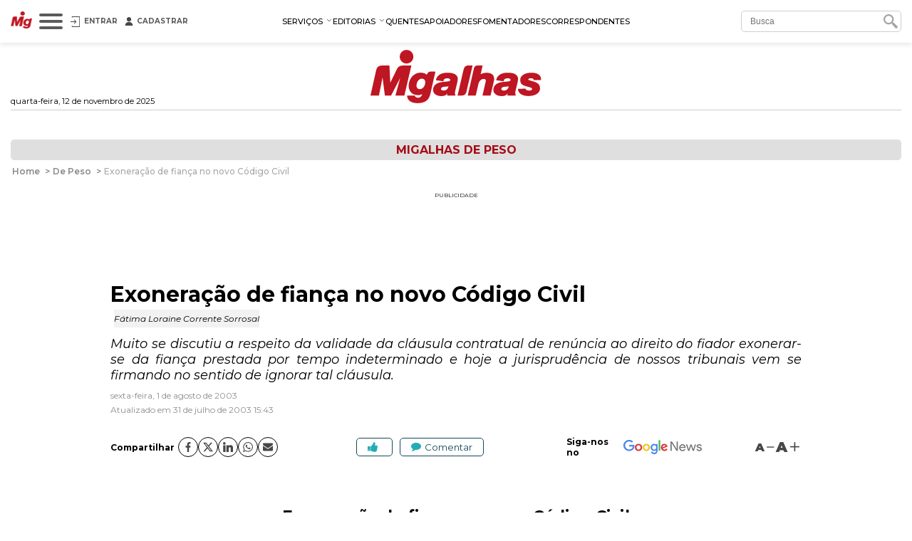

--- FILE ---
content_type: text/html; charset=utf-8
request_url: https://www.migalhas.com.br/depeso/2408/exoneracao-de-fianca-no-novo-codigo-civil
body_size: 26516
content:
<!DOCTYPE html><html lang="pt-br"><head>
    <script nomodule="" src="https://www.migalhas.com.br/polyfills-ie.min.js"></script>
    <meta charset="utf-8">
    <title>Exoneração de fiança no novo Código Civil - Migalhas</title>
    <base href="https://www.migalhas.com.br/">
    <meta name="viewport" content="width=device-width, initial-scale=1">
    <link id="favicon" rel="icon" type="image/x-icon" href="favicon.ico">
    <style type="text/css">@font-face{font-family:'Montserrat';font-style:italic;font-weight:300;font-display:swap;src:url(https://fonts.gstatic.com/s/montserrat/v31/JTUQjIg1_i6t8kCHKm459WxRxC7m0dR9pBOi.woff2) format('woff2');unicode-range:U+0460-052F, U+1C80-1C8A, U+20B4, U+2DE0-2DFF, U+A640-A69F, U+FE2E-FE2F;}@font-face{font-family:'Montserrat';font-style:italic;font-weight:300;font-display:swap;src:url(https://fonts.gstatic.com/s/montserrat/v31/JTUQjIg1_i6t8kCHKm459WxRzS7m0dR9pBOi.woff2) format('woff2');unicode-range:U+0301, U+0400-045F, U+0490-0491, U+04B0-04B1, U+2116;}@font-face{font-family:'Montserrat';font-style:italic;font-weight:300;font-display:swap;src:url(https://fonts.gstatic.com/s/montserrat/v31/JTUQjIg1_i6t8kCHKm459WxRxi7m0dR9pBOi.woff2) format('woff2');unicode-range:U+0102-0103, U+0110-0111, U+0128-0129, U+0168-0169, U+01A0-01A1, U+01AF-01B0, U+0300-0301, U+0303-0304, U+0308-0309, U+0323, U+0329, U+1EA0-1EF9, U+20AB;}@font-face{font-family:'Montserrat';font-style:italic;font-weight:300;font-display:swap;src:url(https://fonts.gstatic.com/s/montserrat/v31/JTUQjIg1_i6t8kCHKm459WxRxy7m0dR9pBOi.woff2) format('woff2');unicode-range:U+0100-02BA, U+02BD-02C5, U+02C7-02CC, U+02CE-02D7, U+02DD-02FF, U+0304, U+0308, U+0329, U+1D00-1DBF, U+1E00-1E9F, U+1EF2-1EFF, U+2020, U+20A0-20AB, U+20AD-20C0, U+2113, U+2C60-2C7F, U+A720-A7FF;}@font-face{font-family:'Montserrat';font-style:italic;font-weight:300;font-display:swap;src:url(https://fonts.gstatic.com/s/montserrat/v31/JTUQjIg1_i6t8kCHKm459WxRyS7m0dR9pA.woff2) format('woff2');unicode-range:U+0000-00FF, U+0131, U+0152-0153, U+02BB-02BC, U+02C6, U+02DA, U+02DC, U+0304, U+0308, U+0329, U+2000-206F, U+20AC, U+2122, U+2191, U+2193, U+2212, U+2215, U+FEFF, U+FFFD;}@font-face{font-family:'Montserrat';font-style:italic;font-weight:400;font-display:swap;src:url(https://fonts.gstatic.com/s/montserrat/v31/JTUQjIg1_i6t8kCHKm459WxRxC7m0dR9pBOi.woff2) format('woff2');unicode-range:U+0460-052F, U+1C80-1C8A, U+20B4, U+2DE0-2DFF, U+A640-A69F, U+FE2E-FE2F;}@font-face{font-family:'Montserrat';font-style:italic;font-weight:400;font-display:swap;src:url(https://fonts.gstatic.com/s/montserrat/v31/JTUQjIg1_i6t8kCHKm459WxRzS7m0dR9pBOi.woff2) format('woff2');unicode-range:U+0301, U+0400-045F, U+0490-0491, U+04B0-04B1, U+2116;}@font-face{font-family:'Montserrat';font-style:italic;font-weight:400;font-display:swap;src:url(https://fonts.gstatic.com/s/montserrat/v31/JTUQjIg1_i6t8kCHKm459WxRxi7m0dR9pBOi.woff2) format('woff2');unicode-range:U+0102-0103, U+0110-0111, U+0128-0129, U+0168-0169, U+01A0-01A1, U+01AF-01B0, U+0300-0301, U+0303-0304, U+0308-0309, U+0323, U+0329, U+1EA0-1EF9, U+20AB;}@font-face{font-family:'Montserrat';font-style:italic;font-weight:400;font-display:swap;src:url(https://fonts.gstatic.com/s/montserrat/v31/JTUQjIg1_i6t8kCHKm459WxRxy7m0dR9pBOi.woff2) format('woff2');unicode-range:U+0100-02BA, U+02BD-02C5, U+02C7-02CC, U+02CE-02D7, U+02DD-02FF, U+0304, U+0308, U+0329, U+1D00-1DBF, U+1E00-1E9F, U+1EF2-1EFF, U+2020, U+20A0-20AB, U+20AD-20C0, U+2113, U+2C60-2C7F, U+A720-A7FF;}@font-face{font-family:'Montserrat';font-style:italic;font-weight:400;font-display:swap;src:url(https://fonts.gstatic.com/s/montserrat/v31/JTUQjIg1_i6t8kCHKm459WxRyS7m0dR9pA.woff2) format('woff2');unicode-range:U+0000-00FF, U+0131, U+0152-0153, U+02BB-02BC, U+02C6, U+02DA, U+02DC, U+0304, U+0308, U+0329, U+2000-206F, U+20AC, U+2122, U+2191, U+2193, U+2212, U+2215, U+FEFF, U+FFFD;}@font-face{font-family:'Montserrat';font-style:italic;font-weight:500;font-display:swap;src:url(https://fonts.gstatic.com/s/montserrat/v31/JTUQjIg1_i6t8kCHKm459WxRxC7m0dR9pBOi.woff2) format('woff2');unicode-range:U+0460-052F, U+1C80-1C8A, U+20B4, U+2DE0-2DFF, U+A640-A69F, U+FE2E-FE2F;}@font-face{font-family:'Montserrat';font-style:italic;font-weight:500;font-display:swap;src:url(https://fonts.gstatic.com/s/montserrat/v31/JTUQjIg1_i6t8kCHKm459WxRzS7m0dR9pBOi.woff2) format('woff2');unicode-range:U+0301, U+0400-045F, U+0490-0491, U+04B0-04B1, U+2116;}@font-face{font-family:'Montserrat';font-style:italic;font-weight:500;font-display:swap;src:url(https://fonts.gstatic.com/s/montserrat/v31/JTUQjIg1_i6t8kCHKm459WxRxi7m0dR9pBOi.woff2) format('woff2');unicode-range:U+0102-0103, U+0110-0111, U+0128-0129, U+0168-0169, U+01A0-01A1, U+01AF-01B0, U+0300-0301, U+0303-0304, U+0308-0309, U+0323, U+0329, U+1EA0-1EF9, U+20AB;}@font-face{font-family:'Montserrat';font-style:italic;font-weight:500;font-display:swap;src:url(https://fonts.gstatic.com/s/montserrat/v31/JTUQjIg1_i6t8kCHKm459WxRxy7m0dR9pBOi.woff2) format('woff2');unicode-range:U+0100-02BA, U+02BD-02C5, U+02C7-02CC, U+02CE-02D7, U+02DD-02FF, U+0304, U+0308, U+0329, U+1D00-1DBF, U+1E00-1E9F, U+1EF2-1EFF, U+2020, U+20A0-20AB, U+20AD-20C0, U+2113, U+2C60-2C7F, U+A720-A7FF;}@font-face{font-family:'Montserrat';font-style:italic;font-weight:500;font-display:swap;src:url(https://fonts.gstatic.com/s/montserrat/v31/JTUQjIg1_i6t8kCHKm459WxRyS7m0dR9pA.woff2) format('woff2');unicode-range:U+0000-00FF, U+0131, U+0152-0153, U+02BB-02BC, U+02C6, U+02DA, U+02DC, U+0304, U+0308, U+0329, U+2000-206F, U+20AC, U+2122, U+2191, U+2193, U+2212, U+2215, U+FEFF, U+FFFD;}@font-face{font-family:'Montserrat';font-style:italic;font-weight:600;font-display:swap;src:url(https://fonts.gstatic.com/s/montserrat/v31/JTUQjIg1_i6t8kCHKm459WxRxC7m0dR9pBOi.woff2) format('woff2');unicode-range:U+0460-052F, U+1C80-1C8A, U+20B4, U+2DE0-2DFF, U+A640-A69F, U+FE2E-FE2F;}@font-face{font-family:'Montserrat';font-style:italic;font-weight:600;font-display:swap;src:url(https://fonts.gstatic.com/s/montserrat/v31/JTUQjIg1_i6t8kCHKm459WxRzS7m0dR9pBOi.woff2) format('woff2');unicode-range:U+0301, U+0400-045F, U+0490-0491, U+04B0-04B1, U+2116;}@font-face{font-family:'Montserrat';font-style:italic;font-weight:600;font-display:swap;src:url(https://fonts.gstatic.com/s/montserrat/v31/JTUQjIg1_i6t8kCHKm459WxRxi7m0dR9pBOi.woff2) format('woff2');unicode-range:U+0102-0103, U+0110-0111, U+0128-0129, U+0168-0169, U+01A0-01A1, U+01AF-01B0, U+0300-0301, U+0303-0304, U+0308-0309, U+0323, U+0329, U+1EA0-1EF9, U+20AB;}@font-face{font-family:'Montserrat';font-style:italic;font-weight:600;font-display:swap;src:url(https://fonts.gstatic.com/s/montserrat/v31/JTUQjIg1_i6t8kCHKm459WxRxy7m0dR9pBOi.woff2) format('woff2');unicode-range:U+0100-02BA, U+02BD-02C5, U+02C7-02CC, U+02CE-02D7, U+02DD-02FF, U+0304, U+0308, U+0329, U+1D00-1DBF, U+1E00-1E9F, U+1EF2-1EFF, U+2020, U+20A0-20AB, U+20AD-20C0, U+2113, U+2C60-2C7F, U+A720-A7FF;}@font-face{font-family:'Montserrat';font-style:italic;font-weight:600;font-display:swap;src:url(https://fonts.gstatic.com/s/montserrat/v31/JTUQjIg1_i6t8kCHKm459WxRyS7m0dR9pA.woff2) format('woff2');unicode-range:U+0000-00FF, U+0131, U+0152-0153, U+02BB-02BC, U+02C6, U+02DA, U+02DC, U+0304, U+0308, U+0329, U+2000-206F, U+20AC, U+2122, U+2191, U+2193, U+2212, U+2215, U+FEFF, U+FFFD;}@font-face{font-family:'Montserrat';font-style:italic;font-weight:700;font-display:swap;src:url(https://fonts.gstatic.com/s/montserrat/v31/JTUQjIg1_i6t8kCHKm459WxRxC7m0dR9pBOi.woff2) format('woff2');unicode-range:U+0460-052F, U+1C80-1C8A, U+20B4, U+2DE0-2DFF, U+A640-A69F, U+FE2E-FE2F;}@font-face{font-family:'Montserrat';font-style:italic;font-weight:700;font-display:swap;src:url(https://fonts.gstatic.com/s/montserrat/v31/JTUQjIg1_i6t8kCHKm459WxRzS7m0dR9pBOi.woff2) format('woff2');unicode-range:U+0301, U+0400-045F, U+0490-0491, U+04B0-04B1, U+2116;}@font-face{font-family:'Montserrat';font-style:italic;font-weight:700;font-display:swap;src:url(https://fonts.gstatic.com/s/montserrat/v31/JTUQjIg1_i6t8kCHKm459WxRxi7m0dR9pBOi.woff2) format('woff2');unicode-range:U+0102-0103, U+0110-0111, U+0128-0129, U+0168-0169, U+01A0-01A1, U+01AF-01B0, U+0300-0301, U+0303-0304, U+0308-0309, U+0323, U+0329, U+1EA0-1EF9, U+20AB;}@font-face{font-family:'Montserrat';font-style:italic;font-weight:700;font-display:swap;src:url(https://fonts.gstatic.com/s/montserrat/v31/JTUQjIg1_i6t8kCHKm459WxRxy7m0dR9pBOi.woff2) format('woff2');unicode-range:U+0100-02BA, U+02BD-02C5, U+02C7-02CC, U+02CE-02D7, U+02DD-02FF, U+0304, U+0308, U+0329, U+1D00-1DBF, U+1E00-1E9F, U+1EF2-1EFF, U+2020, U+20A0-20AB, U+20AD-20C0, U+2113, U+2C60-2C7F, U+A720-A7FF;}@font-face{font-family:'Montserrat';font-style:italic;font-weight:700;font-display:swap;src:url(https://fonts.gstatic.com/s/montserrat/v31/JTUQjIg1_i6t8kCHKm459WxRyS7m0dR9pA.woff2) format('woff2');unicode-range:U+0000-00FF, U+0131, U+0152-0153, U+02BB-02BC, U+02C6, U+02DA, U+02DC, U+0304, U+0308, U+0329, U+2000-206F, U+20AC, U+2122, U+2191, U+2193, U+2212, U+2215, U+FEFF, U+FFFD;}@font-face{font-family:'Montserrat';font-style:normal;font-weight:300;font-display:swap;src:url(https://fonts.gstatic.com/s/montserrat/v31/JTUSjIg1_i6t8kCHKm459WRhyyTh89ZNpQ.woff2) format('woff2');unicode-range:U+0460-052F, U+1C80-1C8A, U+20B4, U+2DE0-2DFF, U+A640-A69F, U+FE2E-FE2F;}@font-face{font-family:'Montserrat';font-style:normal;font-weight:300;font-display:swap;src:url(https://fonts.gstatic.com/s/montserrat/v31/JTUSjIg1_i6t8kCHKm459W1hyyTh89ZNpQ.woff2) format('woff2');unicode-range:U+0301, U+0400-045F, U+0490-0491, U+04B0-04B1, U+2116;}@font-face{font-family:'Montserrat';font-style:normal;font-weight:300;font-display:swap;src:url(https://fonts.gstatic.com/s/montserrat/v31/JTUSjIg1_i6t8kCHKm459WZhyyTh89ZNpQ.woff2) format('woff2');unicode-range:U+0102-0103, U+0110-0111, U+0128-0129, U+0168-0169, U+01A0-01A1, U+01AF-01B0, U+0300-0301, U+0303-0304, U+0308-0309, U+0323, U+0329, U+1EA0-1EF9, U+20AB;}@font-face{font-family:'Montserrat';font-style:normal;font-weight:300;font-display:swap;src:url(https://fonts.gstatic.com/s/montserrat/v31/JTUSjIg1_i6t8kCHKm459WdhyyTh89ZNpQ.woff2) format('woff2');unicode-range:U+0100-02BA, U+02BD-02C5, U+02C7-02CC, U+02CE-02D7, U+02DD-02FF, U+0304, U+0308, U+0329, U+1D00-1DBF, U+1E00-1E9F, U+1EF2-1EFF, U+2020, U+20A0-20AB, U+20AD-20C0, U+2113, U+2C60-2C7F, U+A720-A7FF;}@font-face{font-family:'Montserrat';font-style:normal;font-weight:300;font-display:swap;src:url(https://fonts.gstatic.com/s/montserrat/v31/JTUSjIg1_i6t8kCHKm459WlhyyTh89Y.woff2) format('woff2');unicode-range:U+0000-00FF, U+0131, U+0152-0153, U+02BB-02BC, U+02C6, U+02DA, U+02DC, U+0304, U+0308, U+0329, U+2000-206F, U+20AC, U+2122, U+2191, U+2193, U+2212, U+2215, U+FEFF, U+FFFD;}@font-face{font-family:'Montserrat';font-style:normal;font-weight:400;font-display:swap;src:url(https://fonts.gstatic.com/s/montserrat/v31/JTUSjIg1_i6t8kCHKm459WRhyyTh89ZNpQ.woff2) format('woff2');unicode-range:U+0460-052F, U+1C80-1C8A, U+20B4, U+2DE0-2DFF, U+A640-A69F, U+FE2E-FE2F;}@font-face{font-family:'Montserrat';font-style:normal;font-weight:400;font-display:swap;src:url(https://fonts.gstatic.com/s/montserrat/v31/JTUSjIg1_i6t8kCHKm459W1hyyTh89ZNpQ.woff2) format('woff2');unicode-range:U+0301, U+0400-045F, U+0490-0491, U+04B0-04B1, U+2116;}@font-face{font-family:'Montserrat';font-style:normal;font-weight:400;font-display:swap;src:url(https://fonts.gstatic.com/s/montserrat/v31/JTUSjIg1_i6t8kCHKm459WZhyyTh89ZNpQ.woff2) format('woff2');unicode-range:U+0102-0103, U+0110-0111, U+0128-0129, U+0168-0169, U+01A0-01A1, U+01AF-01B0, U+0300-0301, U+0303-0304, U+0308-0309, U+0323, U+0329, U+1EA0-1EF9, U+20AB;}@font-face{font-family:'Montserrat';font-style:normal;font-weight:400;font-display:swap;src:url(https://fonts.gstatic.com/s/montserrat/v31/JTUSjIg1_i6t8kCHKm459WdhyyTh89ZNpQ.woff2) format('woff2');unicode-range:U+0100-02BA, U+02BD-02C5, U+02C7-02CC, U+02CE-02D7, U+02DD-02FF, U+0304, U+0308, U+0329, U+1D00-1DBF, U+1E00-1E9F, U+1EF2-1EFF, U+2020, U+20A0-20AB, U+20AD-20C0, U+2113, U+2C60-2C7F, U+A720-A7FF;}@font-face{font-family:'Montserrat';font-style:normal;font-weight:400;font-display:swap;src:url(https://fonts.gstatic.com/s/montserrat/v31/JTUSjIg1_i6t8kCHKm459WlhyyTh89Y.woff2) format('woff2');unicode-range:U+0000-00FF, U+0131, U+0152-0153, U+02BB-02BC, U+02C6, U+02DA, U+02DC, U+0304, U+0308, U+0329, U+2000-206F, U+20AC, U+2122, U+2191, U+2193, U+2212, U+2215, U+FEFF, U+FFFD;}@font-face{font-family:'Montserrat';font-style:normal;font-weight:500;font-display:swap;src:url(https://fonts.gstatic.com/s/montserrat/v31/JTUSjIg1_i6t8kCHKm459WRhyyTh89ZNpQ.woff2) format('woff2');unicode-range:U+0460-052F, U+1C80-1C8A, U+20B4, U+2DE0-2DFF, U+A640-A69F, U+FE2E-FE2F;}@font-face{font-family:'Montserrat';font-style:normal;font-weight:500;font-display:swap;src:url(https://fonts.gstatic.com/s/montserrat/v31/JTUSjIg1_i6t8kCHKm459W1hyyTh89ZNpQ.woff2) format('woff2');unicode-range:U+0301, U+0400-045F, U+0490-0491, U+04B0-04B1, U+2116;}@font-face{font-family:'Montserrat';font-style:normal;font-weight:500;font-display:swap;src:url(https://fonts.gstatic.com/s/montserrat/v31/JTUSjIg1_i6t8kCHKm459WZhyyTh89ZNpQ.woff2) format('woff2');unicode-range:U+0102-0103, U+0110-0111, U+0128-0129, U+0168-0169, U+01A0-01A1, U+01AF-01B0, U+0300-0301, U+0303-0304, U+0308-0309, U+0323, U+0329, U+1EA0-1EF9, U+20AB;}@font-face{font-family:'Montserrat';font-style:normal;font-weight:500;font-display:swap;src:url(https://fonts.gstatic.com/s/montserrat/v31/JTUSjIg1_i6t8kCHKm459WdhyyTh89ZNpQ.woff2) format('woff2');unicode-range:U+0100-02BA, U+02BD-02C5, U+02C7-02CC, U+02CE-02D7, U+02DD-02FF, U+0304, U+0308, U+0329, U+1D00-1DBF, U+1E00-1E9F, U+1EF2-1EFF, U+2020, U+20A0-20AB, U+20AD-20C0, U+2113, U+2C60-2C7F, U+A720-A7FF;}@font-face{font-family:'Montserrat';font-style:normal;font-weight:500;font-display:swap;src:url(https://fonts.gstatic.com/s/montserrat/v31/JTUSjIg1_i6t8kCHKm459WlhyyTh89Y.woff2) format('woff2');unicode-range:U+0000-00FF, U+0131, U+0152-0153, U+02BB-02BC, U+02C6, U+02DA, U+02DC, U+0304, U+0308, U+0329, U+2000-206F, U+20AC, U+2122, U+2191, U+2193, U+2212, U+2215, U+FEFF, U+FFFD;}@font-face{font-family:'Montserrat';font-style:normal;font-weight:600;font-display:swap;src:url(https://fonts.gstatic.com/s/montserrat/v31/JTUSjIg1_i6t8kCHKm459WRhyyTh89ZNpQ.woff2) format('woff2');unicode-range:U+0460-052F, U+1C80-1C8A, U+20B4, U+2DE0-2DFF, U+A640-A69F, U+FE2E-FE2F;}@font-face{font-family:'Montserrat';font-style:normal;font-weight:600;font-display:swap;src:url(https://fonts.gstatic.com/s/montserrat/v31/JTUSjIg1_i6t8kCHKm459W1hyyTh89ZNpQ.woff2) format('woff2');unicode-range:U+0301, U+0400-045F, U+0490-0491, U+04B0-04B1, U+2116;}@font-face{font-family:'Montserrat';font-style:normal;font-weight:600;font-display:swap;src:url(https://fonts.gstatic.com/s/montserrat/v31/JTUSjIg1_i6t8kCHKm459WZhyyTh89ZNpQ.woff2) format('woff2');unicode-range:U+0102-0103, U+0110-0111, U+0128-0129, U+0168-0169, U+01A0-01A1, U+01AF-01B0, U+0300-0301, U+0303-0304, U+0308-0309, U+0323, U+0329, U+1EA0-1EF9, U+20AB;}@font-face{font-family:'Montserrat';font-style:normal;font-weight:600;font-display:swap;src:url(https://fonts.gstatic.com/s/montserrat/v31/JTUSjIg1_i6t8kCHKm459WdhyyTh89ZNpQ.woff2) format('woff2');unicode-range:U+0100-02BA, U+02BD-02C5, U+02C7-02CC, U+02CE-02D7, U+02DD-02FF, U+0304, U+0308, U+0329, U+1D00-1DBF, U+1E00-1E9F, U+1EF2-1EFF, U+2020, U+20A0-20AB, U+20AD-20C0, U+2113, U+2C60-2C7F, U+A720-A7FF;}@font-face{font-family:'Montserrat';font-style:normal;font-weight:600;font-display:swap;src:url(https://fonts.gstatic.com/s/montserrat/v31/JTUSjIg1_i6t8kCHKm459WlhyyTh89Y.woff2) format('woff2');unicode-range:U+0000-00FF, U+0131, U+0152-0153, U+02BB-02BC, U+02C6, U+02DA, U+02DC, U+0304, U+0308, U+0329, U+2000-206F, U+20AC, U+2122, U+2191, U+2193, U+2212, U+2215, U+FEFF, U+FFFD;}@font-face{font-family:'Montserrat';font-style:normal;font-weight:700;font-display:swap;src:url(https://fonts.gstatic.com/s/montserrat/v31/JTUSjIg1_i6t8kCHKm459WRhyyTh89ZNpQ.woff2) format('woff2');unicode-range:U+0460-052F, U+1C80-1C8A, U+20B4, U+2DE0-2DFF, U+A640-A69F, U+FE2E-FE2F;}@font-face{font-family:'Montserrat';font-style:normal;font-weight:700;font-display:swap;src:url(https://fonts.gstatic.com/s/montserrat/v31/JTUSjIg1_i6t8kCHKm459W1hyyTh89ZNpQ.woff2) format('woff2');unicode-range:U+0301, U+0400-045F, U+0490-0491, U+04B0-04B1, U+2116;}@font-face{font-family:'Montserrat';font-style:normal;font-weight:700;font-display:swap;src:url(https://fonts.gstatic.com/s/montserrat/v31/JTUSjIg1_i6t8kCHKm459WZhyyTh89ZNpQ.woff2) format('woff2');unicode-range:U+0102-0103, U+0110-0111, U+0128-0129, U+0168-0169, U+01A0-01A1, U+01AF-01B0, U+0300-0301, U+0303-0304, U+0308-0309, U+0323, U+0329, U+1EA0-1EF9, U+20AB;}@font-face{font-family:'Montserrat';font-style:normal;font-weight:700;font-display:swap;src:url(https://fonts.gstatic.com/s/montserrat/v31/JTUSjIg1_i6t8kCHKm459WdhyyTh89ZNpQ.woff2) format('woff2');unicode-range:U+0100-02BA, U+02BD-02C5, U+02C7-02CC, U+02CE-02D7, U+02DD-02FF, U+0304, U+0308, U+0329, U+1D00-1DBF, U+1E00-1E9F, U+1EF2-1EFF, U+2020, U+20A0-20AB, U+20AD-20C0, U+2113, U+2C60-2C7F, U+A720-A7FF;}@font-face{font-family:'Montserrat';font-style:normal;font-weight:700;font-display:swap;src:url(https://fonts.gstatic.com/s/montserrat/v31/JTUSjIg1_i6t8kCHKm459WlhyyTh89Y.woff2) format('woff2');unicode-range:U+0000-00FF, U+0131, U+0152-0153, U+02BB-02BC, U+02C6, U+02DA, U+02DC, U+0304, U+0308, U+0329, U+2000-206F, U+20AC, U+2122, U+2191, U+2193, U+2212, U+2215, U+FEFF, U+FFFD;}@font-face{font-family:'Montserrat';font-style:normal;font-weight:900;font-display:swap;src:url(https://fonts.gstatic.com/s/montserrat/v31/JTUSjIg1_i6t8kCHKm459WRhyyTh89ZNpQ.woff2) format('woff2');unicode-range:U+0460-052F, U+1C80-1C8A, U+20B4, U+2DE0-2DFF, U+A640-A69F, U+FE2E-FE2F;}@font-face{font-family:'Montserrat';font-style:normal;font-weight:900;font-display:swap;src:url(https://fonts.gstatic.com/s/montserrat/v31/JTUSjIg1_i6t8kCHKm459W1hyyTh89ZNpQ.woff2) format('woff2');unicode-range:U+0301, U+0400-045F, U+0490-0491, U+04B0-04B1, U+2116;}@font-face{font-family:'Montserrat';font-style:normal;font-weight:900;font-display:swap;src:url(https://fonts.gstatic.com/s/montserrat/v31/JTUSjIg1_i6t8kCHKm459WZhyyTh89ZNpQ.woff2) format('woff2');unicode-range:U+0102-0103, U+0110-0111, U+0128-0129, U+0168-0169, U+01A0-01A1, U+01AF-01B0, U+0300-0301, U+0303-0304, U+0308-0309, U+0323, U+0329, U+1EA0-1EF9, U+20AB;}@font-face{font-family:'Montserrat';font-style:normal;font-weight:900;font-display:swap;src:url(https://fonts.gstatic.com/s/montserrat/v31/JTUSjIg1_i6t8kCHKm459WdhyyTh89ZNpQ.woff2) format('woff2');unicode-range:U+0100-02BA, U+02BD-02C5, U+02C7-02CC, U+02CE-02D7, U+02DD-02FF, U+0304, U+0308, U+0329, U+1D00-1DBF, U+1E00-1E9F, U+1EF2-1EFF, U+2020, U+20A0-20AB, U+20AD-20C0, U+2113, U+2C60-2C7F, U+A720-A7FF;}@font-face{font-family:'Montserrat';font-style:normal;font-weight:900;font-display:swap;src:url(https://fonts.gstatic.com/s/montserrat/v31/JTUSjIg1_i6t8kCHKm459WlhyyTh89Y.woff2) format('woff2');unicode-range:U+0000-00FF, U+0131, U+0152-0153, U+02BB-02BC, U+02C6, U+02DA, U+02DC, U+0304, U+0308, U+0329, U+2000-206F, U+20AC, U+2122, U+2191, U+2193, U+2212, U+2215, U+FEFF, U+FFFD;}</style>
    
    <link rel="dns-prefetch" href="https://s.migalhas.com.br/">
    <link rel="dns-prefetch" href="https://front.migalhas.com.br/">
    <link rel="dns-prefetch" href="https://ad.migalhas.com.br/">
    <link rel="dns-prefetch" href="https://img.migalhas.com.br/">
    <link rel="dns-prefetch" href="https://img2.migalhas.com.br/">
    <!-- Icone mobile -->
    <link rel="apple-touch-icon" href="/assets/images/icone.png">
    <link rel="icon" href="/assets/images/icone.png">
    <style>
      .nsm-dialog.full-modal {
        max-width: 1250px !important;
      }
      .nsm-dialog.md-modal {
        max-width: 768px !important;
      }
      .nsm-dialog.dark > .nsm-content {
        background-color: #202020 !important;
      }
      .nsm-content {
        padding: 25px !important;
      }
      .nsm-dialog.dark > .nsm-content > .nsm-dialog-btn-close {
        color: #ffffff !important;
        top: 5px !important;
        right: 5px !important;
      }
      .nsm-dialog.half-height-modal > .nsm-content {
        height: 50vh !important;
      }
      .nsm-dialog.height-85-modal > .nsm-content {
        height: 85vh !important;
      }
      .nsm-dialog.height-515-modal > .nsm-content {
        height: 515px !important;
      }
      @media (max-width: 768px) {
        .nsm-dialog.height-515-modal > .nsm-content {
          height: calc(100vh - 50px) !important;
        }
      }
    </style>
    <script>
      window.dataLayer = window.dataLayer || [];
      function gtag() {
        dataLayer.push(arguments);
      }
      gtag("js", new Date());
      gtag("config", "G-QRFDNT1QDT");
    </script>
  <link rel="stylesheet" href="styles.e8fc61c62b56257a.css"><meta name="twitter:title" content="Exoneração de fiança no novo Código Civil - Migalhas"><meta name="twitter:image:alt" content="Exoneração de fiança no novo Código Civil - Migalhas"><meta name="title" content="Exoneração de fiança no novo Código Civil - Migalhas"><meta itemprop="name" content="Exoneração de fiança no novo Código Civil - Migalhas"><meta name="twitter:description" content="Por Fátima Loraine Corrente Sorrosal. Muito se discutiu a respeito da validade da cláusula contratual de renúncia ao direito do fiador exonerar-se da fiança prestada por tempo indeterminado e hoje a ..."><meta name="description" content="Por Fátima Loraine Corrente Sorrosal. Muito se discutiu a respeito da validade da cláusula contratual de renúncia ao direito do fiador exonerar-se da fiança prestada por tempo indeterminado e hoje a ..."><meta itemprop="description" content="Por Fátima Loraine Corrente Sorrosal. Muito se discutiu a respeito da validade da cláusula contratual de renúncia ao direito do fiador exonerar-se da fiança prestada por tempo indeterminado e hoje a ..."><meta itemprop="image" content="https://img2.migalhas.com.br/_MEDPROC_/author.jpg._PROC_AC2408AT1AP11.jpg"><meta property="og:image" content="https://img2.migalhas.com.br/_MEDPROC_/author.jpg._PROC_AC2408AT1AP11.jpg"><meta property="article:modified_time" content="2003-07-31T15:43:07-03:00"><meta property="article:published_time" content="2003-08-01T00:00:00-03:00"><meta property="article:section" content="Migalhas de peso"><meta property="article:tag" content="null"><meta property="og:type" content="article"><meta property="og:updated_time" content="2003-07-31T15:43:07-03:00"><meta name="published_date" content="2003-08-01T00:00:00-03:00"><meta http-equiv="X-UA-Compatible" content="IE=edge"><meta http-equiv="content-language" content="pt-br"><meta http-equiv="content-type" content="text/html; charset=utf-8"><meta property="fb:app_id" content="1774817415942244"><meta property="fb:pages" content="159417584123525"><meta property="og:description" content="Por Fátima Loraine Corrente Sorrosal. Muito se discutiu a respeito da validade da cláusula contratual de renúncia ao direito do fiador exonerar-se da fiança prestada por tempo indeterminado e hoje a ..."><meta property="og:image:alt" content="Exoneração de fiança no novo Código Civil - Migalhas"><meta property="og:image:height" content="960"><meta property="og:image:width" content="960"><meta property="og:locale" content="pt_br"><meta property="og:site_name" content="Migalhas"><meta property="og:title" content="Exoneração de fiança no novo Código Civil - Migalhas"><meta property="og:url" content="https://www.migalhas.com.br/depeso/2408/exoneracao-de-fianca-no-novo-codigo-civil"><meta name="image" content="https://img2.migalhas.com.br/_MEDPROC_/author.jpg._PROC_AC2408AT1AP11.jpg"><meta name="keywords" content="null"><meta name="twitter:card" content="summary_large_image"><meta name="twitter:creator" content="@PortalMigalhas"><meta name="twitter:image" content="https://img2.migalhas.com.br/_MEDPROC_/author.jpg._PROC_AC2408AT1AP11.jpg"><meta name="twitter:site" content="@PortalMigalhas"><script type="application/ld+json">{"@context":"https://schema.org","@graph":[{"@type":"Article","headline":"Exoneração de fiança no novo Código Civil - Migalhas","description":"Por Fátima Loraine Corrente Sorrosal. Muito se discutiu a respeito da validade da cláusula contratual de renúncia ao direito do fiador exonerar-se da fiança prestada por tempo indeterminado e hoje a ...","keywords":"","image":["https://img2.migalhas.com.br/_MEDPROC_/author.jpg._PROC_AC2408AT1AP11.jpg"],"datePublished":"2003-08-01T00:00:00-03:00","dateModified":"2003-07-31T15:43:07-03:00","author":[{"@type":"Person","name":"Fátima Loraine Corrente Sorrosal","url":""}],"publisher":{"@type":"Organization","name":"Migalhas","logo":{"@type":"ImageObject","url":"https://www.migalhas.com.br/img/og_migalhas.jpg"}},"mainEntityOfPage":{"@type":"WebPage","@id":"https://www.migalhas.com.br/depeso/2408/exoneracao-de-fianca-no-novo-codigo-civil"}},{"@type":"BreadcrumbList","name":"Migalhas","itemListElement":[{"@type":"ListItem","position":1,"item":{"@type":"WebPage","@id":"https://www.migalhas.com.br/","name":"Migalhas"}},{"@type":"ListItem","position":2,"item":{"@type":"WebPage","@id":"https://www.migalhas.com.br/depeso","name":"Migalhas de Peso"}},{"@type":"ListItem","position":3,"item":{"@type":"WebPage","@id":"https://www.migalhas.com.br/depeso/2408/exoneracao-de-fianca-no-novo-codigo-civil","name":"Exoneração de fiança no novo Código Civil - Migalhas"}}]}]}</script><link rel="canonical" href="https://www.migalhas.com.br/depeso/2408/exoneracao-de-fianca-no-novo-codigo-civil"><link rel="amphtml" href="https://www.migalhas.com.br/amp/depeso/2408/exoneracao-de-fianca-no-novo-codigo-civil"><style ng-transition="app-root"></style><script class="preboot-inline-script">var prebootInitFn = (function() {
      

function start(prebootData,win){const _document=(win||window).document||{},currentScript=_document.currentScript||[].slice.call(_document.getElementsByTagName("script"),-1)[0];if(!currentScript)return void console.error("Preboot initialization failed, no currentScript has been detected.");let serverNode=currentScript.parentNode;if(!serverNode)return void console.error("Preboot initialization failed, the script is detached");serverNode.removeChild(currentScript);let eventSelectors=(prebootData.opts||{}).eventSelectors||[];const appData={root:prebootData.opts?getAppRoot(_document,prebootData.opts,serverNode):null,events:[]};prebootData.apps&&prebootData.apps.push(appData),eventSelectors=eventSelectors.map(eventSelector=>(eventSelector.hasOwnProperty("replay")||(eventSelector.replay=!0),eventSelector)),eventSelectors.forEach(eventSelector=>handleEvents(_document,prebootData,appData,eventSelector))}

function createOverlay(_document){let overlay=_document.createElement("div");return overlay.setAttribute("id","prebootOverlay"),overlay.setAttribute("style","display:none;position:absolute;left:0;top:0;width:100%;height:100%;z-index:999999;background:black;opacity:.3"),_document.documentElement.appendChild(overlay),overlay}

function getAppRoot(_document,opts,serverNode){const root={serverNode};return root.clientNode=opts.buffer?createBuffer(root):root.serverNode,opts.disableOverlay||(root.overlay=createOverlay(_document)),root}

function handleEvents(_document,prebootData,appData,eventSelector){const serverRoot=appData.root.serverNode;!serverRoot||eventSelector.events.forEach(eventName=>{const handler=createListenHandler(_document,prebootData,eventSelector,appData);serverRoot.addEventListener(eventName,handler,!0),prebootData.listeners&&prebootData.listeners.push({node:serverRoot,eventName,handler})})}

function createListenHandler(_document,prebootData,eventSelector,appData){const CARET_EVENTS=["keyup","keydown","focusin","mouseup","mousedown"],CARET_NODES=["INPUT","TEXTAREA"],matches=_document.documentElement.matches||_document.documentElement.msMatchesSelector,opts=prebootData.opts;return function(event){const node=event.target;if(!matches.call(node,eventSelector.selector))return;const root=appData.root,eventName=event.type;if(!node||!eventName)return;const keyCodes=eventSelector.keyCodes;if(keyCodes&&keyCodes.length&&!keyCodes.filter(keyCode=>event.which===keyCode).length)return;eventSelector.preventDefault&&event.preventDefault(),eventSelector.action&&eventSelector.action(node,event);const nodeKey=getNodeKeyForPreboot({root,node});if(CARET_EVENTS.indexOf(eventName)>=0){const isCaretNode=CARET_NODES.indexOf(node.tagName?node.tagName:"")>=0;prebootData.activeNode={root,node,nodeKey,selection:isCaretNode?getSelection(node):void 0}}else"change"!==eventName&&"focusout"!==eventName&&(prebootData.activeNode=void 0);if(opts&&!opts.disableOverlay&&eventSelector.freeze){const overlay=root.overlay;overlay.style.display="block",setTimeout(()=>{overlay.style.display="none"},1e4)}eventSelector.replay&&appData.events.push({node,nodeKey,event,name:eventName})}}

function getSelection(node){const nodeValue=(node=node||{}).value||"",selection={start:nodeValue.length,end:nodeValue.length,direction:"forward"};try{(node.selectionStart||0===node.selectionStart)&&(selection.start=node.selectionStart,selection.end=node.selectionEnd?node.selectionEnd:0,selection.direction=node.selectionDirection?node.selectionDirection:"none")}catch(ex){}return selection}

function createBuffer(root){const serverNode=root.serverNode;if(!serverNode||!serverNode.parentNode||serverNode===document.documentElement||serverNode===document.body)return serverNode;const rootClientNode=serverNode.cloneNode(!1);return rootClientNode.style.display="none",serverNode.parentNode.insertBefore(rootClientNode,serverNode),serverNode.setAttribute("ng-non-bindable",""),rootClientNode}

function getNodeKeyForPreboot(nodeContext){const ancestors=[],root=nodeContext.root,node=nodeContext.node;let temp=node;for(;temp&&temp!==root.serverNode&&temp!==root.clientNode;)ancestors.push(temp),temp=temp.parentNode;temp&&ancestors.push(temp);let key=node.nodeName||"unknown";for(let i2=ancestors.length-1;i2>=0;i2--)if(temp=ancestors[i2],temp.childNodes&&i2>0)for(let j=0;j<temp.childNodes.length;j++)if(temp.childNodes[j]===ancestors[i2-1]){key+="_s"+(j+1);break}return key}


      return (function initAll(opts,win){const theWindow=win||window,data=theWindow.prebootData={opts,apps:[],listeners:[]};return()=>start(data,theWindow)})({"buffer":true,"replay":true,"disableOverlay":false,"eventSelectors":[{"selector":"input,textarea","events":["keypress","keyup","keydown","input","change"]},{"selector":"select,option","events":["change"]},{"selector":"input","events":["keyup"],"preventDefault":true,"keyCodes":[13],"freeze":true},{"selector":"form","events":["submit"],"preventDefault":true,"freeze":true},{"selector":"input,textarea","events":["focusin","focusout","mousedown","mouseup"],"replay":false},{"selector":"button","events":["click"],"preventDefault":true,"freeze":true}],"appRoot":"app-root"});
    })();</script><style ng-transition="app-root">.container[_ngcontent-sc57]{position:relative;width:100%;max-width:100%;display:flex;flex-direction:column}.corpo[_ngcontent-sc57]{min-height:100vh;width:100%;max-width:1365px;margin:auto}.principal[_ngcontent-sc57]{display:flex;width:100%;min-height:50vh}@media (max-width: 1365px){.principal[_ngcontent-sc57]{width:1000px;margin:auto;flex-direction:column}}@media (max-width: 1000px){.principal[_ngcontent-sc57]{width:100%}}.principal__conteudo[_ngcontent-sc57]{width:100%;height:100%}@media (min-width: 1366px){.principal__conteudo[_ngcontent-sc57]{flex:2}}.principal__side[_ngcontent-sc57]{width:100%}@media (min-width: 1366px){.principal__side[_ngcontent-sc57]{flex:1;min-width:0;min-height:0;overflow:hidden}}.noticias-principais[_ngcontent-sc57]{flex:2;padding:0 15px 15px}.side__sliders[_ngcontent-sc57]{display:flex}@media (max-width: 600px){.side__sliders[_ngcontent-sc57]{display:block}}@media (max-width: 1365px){.side__cards[_ngcontent-sc57]{display:flex;flex-wrap:wrap}.side__cards[_ngcontent-sc57] > *[_ngcontent-sc57]{flex:1;min-width:50%}}@media (max-width: 700px){.side__cards[_ngcontent-sc57]{display:block}}.apoiadores[_ngcontent-sc57], .fomentadores[_ngcontent-sc57]{flex:1;padding:15px}.view[_ngcontent-sc57], .autores[_ngcontent-sc57], .mais-lidas[_ngcontent-sc57], .leia-mais[_ngcontent-sc57]{padding:15px}</style><style ng-transition="app-root">.container[_ngcontent-sc54]{width:100%;max-width:1365px;margin:auto;padding:5px 15px}.container[_ngcontent-sc54]   ol[_ngcontent-sc54]{white-space:nowrap;overflow-y:auto;display:flex;padding-bottom:5px}.container[_ngcontent-sc54]   ol[_ngcontent-sc54]   li[_ngcontent-sc54]{list-style:none}span[_ngcontent-sc54]{color:#8a8a8a;font-weight:600;font-size:12px;margin:0 2px}.atual[_ngcontent-sc54]{color:#a7a7a7;font-weight:500}</style><style ng-transition="app-root">@media (min-width: 1024px){.menu-usuario[_ngcontent-sc60]{min-width:150px;width:150px}}.content-nav[_ngcontent-sc60]{align-items:center;display:flex;width:100%;height:60px;background:#fff 0% 0% no-repeat padding-box;box-shadow:0 3px 6px #7a7a7a29;position:fixed;top:0;z-index:999}@media (min-width: 1365px){.content-nav[_ngcontent-sc60]{padding-left:calc(50vw - 682px);padding-right:calc(50vw - 682px)}}@media (max-width: 1023px){.content-nav[_ngcontent-sc60]{background:#a40c16 0% 0% no-repeat padding-box;height:50px;padding:0 15px}}.content-nav[_ngcontent-sc60]   .nav[_ngcontent-sc60]{height:100%;width:100%;display:flex;flex-direction:row;align-items:center;justify-content:space-between;padding:0 15px;margin:auto;gap:15px}@media (max-width: 600px){.content-nav[_ngcontent-sc60]   .nav[_ngcontent-sc60]{padding:0 5px}}.content-nav[_ngcontent-sc60]   .nav[_ngcontent-sc60]   .esquerda[_ngcontent-sc60]{flex:1;display:flex;justify-items:flex-start;align-items:center;flex-direction:row}.content-nav[_ngcontent-sc60]   .nav[_ngcontent-sc60]   .esquerda[_ngcontent-sc60]   .hamburguinho[_ngcontent-sc60]{display:flex;justify-items:flex-start;align-items:center;flex-direction:row;margin-right:10px}.content-nav[_ngcontent-sc60]   .nav[_ngcontent-sc60]   .esquerda[_ngcontent-sc60]   .hamburguinho[_ngcontent-sc60]   .img[_ngcontent-sc60]{width:30px;height:auto;margin-right:10px}@media (max-width: 1024px){.content-nav[_ngcontent-sc60]   .nav[_ngcontent-sc60]   .esquerda[_ngcontent-sc60]   .hamburguinho[_ngcontent-sc60]   .img[_ngcontent-sc60]{display:none!important}}.content-nav[_ngcontent-sc60]   .nav[_ngcontent-sc60]   .esquerda[_ngcontent-sc60]   .hamburguinho[_ngcontent-sc60]   .menuToggle[_ngcontent-sc60]{display:block;position:relative;z-index:999;-webkit-user-select:none;-moz-user-select:none;user-select:none}@media (min-width: 1365px){.content-nav[_ngcontent-sc60]   .nav[_ngcontent-sc60]   .esquerda[_ngcontent-sc60]   .hamburguinho[_ngcontent-sc60]   .menuToggle[_ngcontent-sc60]{margin:0 5px}}.content-nav[_ngcontent-sc60]   .nav[_ngcontent-sc60]   .esquerda[_ngcontent-sc60]   .hamburguinho[_ngcontent-sc60]   .menuToggle[_ngcontent-sc60]   a[_ngcontent-sc60]{text-decoration:none;color:#232323;transition:color .3s ease}.content-nav[_ngcontent-sc60]   .nav[_ngcontent-sc60]   .esquerda[_ngcontent-sc60]   .hamburguinho[_ngcontent-sc60]   .menuToggle[_ngcontent-sc60]   a[_ngcontent-sc60]:hover{color:#a40c16}.content-nav[_ngcontent-sc60]   .nav[_ngcontent-sc60]   .esquerda[_ngcontent-sc60]   .hamburguinho[_ngcontent-sc60]   .menuToggle[_ngcontent-sc60]   input[_ngcontent-sc60]{display:block;width:40px;height:32px;position:absolute;top:-7px;left:-5px;cursor:pointer;opacity:0;z-index:2;-webkit-touch-callout:none}.content-nav[_ngcontent-sc60]   .nav[_ngcontent-sc60]   .esquerda[_ngcontent-sc60]   .hamburguinho[_ngcontent-sc60]   .menuToggle[_ngcontent-sc60]   input[_ngcontent-sc60]:checked ~ span[_ngcontent-sc60]{opacity:1;transform:rotate(45deg) translate(-2px,-1px)}.content-nav[_ngcontent-sc60]   .nav[_ngcontent-sc60]   .esquerda[_ngcontent-sc60]   .hamburguinho[_ngcontent-sc60]   .menuToggle[_ngcontent-sc60]   input[_ngcontent-sc60]:checked ~ span[_ngcontent-sc60]:nth-child(3){opacity:0;transform:rotate(0) scale(.2)}.content-nav[_ngcontent-sc60]   .nav[_ngcontent-sc60]   .esquerda[_ngcontent-sc60]   .hamburguinho[_ngcontent-sc60]   .menuToggle[_ngcontent-sc60]   input[_ngcontent-sc60]:checked ~ span[_ngcontent-sc60]:nth-child(4){transform:rotate(-45deg) translateY(-1px)}.content-nav[_ngcontent-sc60]   .nav[_ngcontent-sc60]   .esquerda[_ngcontent-sc60]   .hamburguinho[_ngcontent-sc60]   .menuToggle[_ngcontent-sc60]   input[_ngcontent-sc60]:checked ~ ul[_ngcontent-sc60]{transform:none}.content-nav[_ngcontent-sc60]   .nav[_ngcontent-sc60]   .esquerda[_ngcontent-sc60]   .hamburguinho[_ngcontent-sc60]   .menuToggle[_ngcontent-sc60]   span[_ngcontent-sc60]{display:block;width:33px;height:4px;margin-bottom:5px;position:relative;background:#ffffff;border-radius:3px;z-index:1;transform-origin:4px 0px;transition:transform .5s cubic-bezier(.77,.2,.05,1),background .5s cubic-bezier(.77,.2,.05,1),opacity .55s ease}@media (min-width: 1024px){.content-nav[_ngcontent-sc60]   .nav[_ngcontent-sc60]   .esquerda[_ngcontent-sc60]   .hamburguinho[_ngcontent-sc60]   .menuToggle[_ngcontent-sc60]   span[_ngcontent-sc60]{background:#5a5a5a}}.content-nav[_ngcontent-sc60]   .nav[_ngcontent-sc60]   .esquerda[_ngcontent-sc60]   .hamburguinho[_ngcontent-sc60]   .menuToggle[_ngcontent-sc60]   span[_ngcontent-sc60]:first-child{transform-origin:0% 0%}.content-nav[_ngcontent-sc60]   .nav[_ngcontent-sc60]   .esquerda[_ngcontent-sc60]   .hamburguinho[_ngcontent-sc60]   .menuToggle[_ngcontent-sc60]   span[_ngcontent-sc60]:nth-child(4){transform-origin:0% 100%;margin-bottom:0}.content-nav[_ngcontent-sc60]   .nav[_ngcontent-sc60]   .esquerda[_ngcontent-sc60]   .hamburguinho[_ngcontent-sc60]   .menuToggle[_ngcontent-sc60]   .menu[_ngcontent-sc60]{overflow:auto;position:absolute;width:350px;height:calc(100vh - 15px);margin:20px 0 0 calc(-50vw + 612px);padding:20px 20px 50px;background:#ededed;list-style-type:none;-webkit-font-smoothing:antialiased;transform-origin:0% 0%;transform:translate(-200%);transition:transform .5s cubic-bezier(.77,.2,.05,1)}@media (max-width: 1365px){.content-nav[_ngcontent-sc60]   .nav[_ngcontent-sc60]   .esquerda[_ngcontent-sc60]   .hamburguinho[_ngcontent-sc60]   .menuToggle[_ngcontent-sc60]   .menu[_ngcontent-sc60]{margin:20px 0 0 -55px;height:calc(100vh - 60px)}}@media (max-width: 1024px){.content-nav[_ngcontent-sc60]   .nav[_ngcontent-sc60]   .esquerda[_ngcontent-sc60]   .hamburguinho[_ngcontent-sc60]   .menuToggle[_ngcontent-sc60]   .menu[_ngcontent-sc60]{margin:14px 0 0 -30px;height:calc(100vh - 50px)}}@media (max-width: 426px){.content-nav[_ngcontent-sc60]   .nav[_ngcontent-sc60]   .esquerda[_ngcontent-sc60]   .hamburguinho[_ngcontent-sc60]   .menuToggle[_ngcontent-sc60]   .menu[_ngcontent-sc60]{width:100vw;margin:14px 0 0 -20px}}.content-nav[_ngcontent-sc60]   .nav[_ngcontent-sc60]   .esquerda[_ngcontent-sc60]   .hamburguinho[_ngcontent-sc60]   .menuToggle[_ngcontent-sc60]   .menu[_ngcontent-sc60]   li[_ngcontent-sc60]{padding:10px 0;font-size:22px}.content-nav[_ngcontent-sc60]   .nav[_ngcontent-sc60]   .esquerda[_ngcontent-sc60]   .hamburguinho[_ngcontent-sc60]   .menuToggle[_ngcontent-sc60]   .menu[_ngcontent-sc60]   .item[_ngcontent-sc60]{padding-bottom:15px}.content-nav[_ngcontent-sc60]   .nav[_ngcontent-sc60]   .esquerda[_ngcontent-sc60]   .hamburguinho[_ngcontent-sc60]   .menuToggle[_ngcontent-sc60]   .menu[_ngcontent-sc60]   .item[_ngcontent-sc60]:not(:first-child){border-top:1px solid #cccccc}.content-nav[_ngcontent-sc60]   .nav[_ngcontent-sc60]   .esquerda[_ngcontent-sc60]   .hamburguinho[_ngcontent-sc60]   .menuToggle[_ngcontent-sc60]   .menu[_ngcontent-sc60]   .item[_ngcontent-sc60]   .grupo-menu[_ngcontent-sc60]   .grupo__titulo[_ngcontent-sc60]{text-align:left;font-size:20px;font-weight:600;letter-spacing:0px;color:#be1622;opacity:1;margin-top:15px;margin-bottom:5px;font-weight:700}.content-nav[_ngcontent-sc60]   .nav[_ngcontent-sc60]   .esquerda[_ngcontent-sc60]   .hamburguinho[_ngcontent-sc60]   .menuToggle[_ngcontent-sc60]   .menu[_ngcontent-sc60]   .item[_ngcontent-sc60]   .grupo-menu[_ngcontent-sc60]   .grupo__texto[_ngcontent-sc60]{text-align:left;font-size:16px;letter-spacing:0px;color:#5a5a5a;opacity:1;line-height:25px}.content-nav[_ngcontent-sc60]   .nav[_ngcontent-sc60]   .central[_ngcontent-sc60]{flex:2;padding:0 10px;justify-self:center;font-size:14px;letter-spacing:0px;color:#5a5a5a;white-space:nowrap;text-align:center}.content-nav[_ngcontent-sc60]   .nav[_ngcontent-sc60]   .central[_ngcontent-sc60]  span{margin:0 5px}.content-nav[_ngcontent-sc60]   .nav[_ngcontent-sc60]   .central[_ngcontent-sc60]   img[_ngcontent-sc60]{width:100px;height:auto;transition:.5s}@media (max-width: 600px){.content-nav[_ngcontent-sc60]   .nav[_ngcontent-sc60]   .central[_ngcontent-sc60]{flex:1}.content-nav[_ngcontent-sc60]   .nav[_ngcontent-sc60]   .central.showBusca[_ngcontent-sc60]{display:none}}.content-nav[_ngcontent-sc60]   .nav[_ngcontent-sc60]   .central[_ngcontent-sc60]   .links[_ngcontent-sc60]{display:flex;justify-content:center;align-items:center;gap:30px}@media (max-width: 1365px){.content-nav[_ngcontent-sc60]   .nav[_ngcontent-sc60]   .central[_ngcontent-sc60]   .links[_ngcontent-sc60]{gap:15px}}@media (max-width: 1023px){.content-nav[_ngcontent-sc60]   .nav[_ngcontent-sc60]   .central[_ngcontent-sc60]   .links[_ngcontent-sc60]{display:none}}.content-nav[_ngcontent-sc60]   .nav[_ngcontent-sc60]   .central[_ngcontent-sc60]   .links[_ngcontent-sc60]   .grupo-link[_ngcontent-sc60]{cursor:pointer;position:relative}.content-nav[_ngcontent-sc60]   .nav[_ngcontent-sc60]   .central[_ngcontent-sc60]   .links[_ngcontent-sc60]   .grupo-link[_ngcontent-sc60]   .grupo__titulo[_ngcontent-sc60]{font-size:12px;font-weight:500;color:#000;text-transform:uppercase}@media (max-width: 1365px){.content-nav[_ngcontent-sc60]   .nav[_ngcontent-sc60]   .central[_ngcontent-sc60]   .links[_ngcontent-sc60]   .grupo-link[_ngcontent-sc60]   .grupo__titulo[_ngcontent-sc60]{font-size:11px}}.content-nav[_ngcontent-sc60]   .nav[_ngcontent-sc60]   .central[_ngcontent-sc60]   .links[_ngcontent-sc60]   .grupo-link[_ngcontent-sc60]   .grupo__links[_ngcontent-sc60]{display:none;position:absolute;top:20px;left:-10px;font-size:12px;text-align:left;background-color:#ededed;padding:10px}.content-nav[_ngcontent-sc60]   .nav[_ngcontent-sc60]   .central[_ngcontent-sc60]   .links[_ngcontent-sc60]   .grupo-link[_ngcontent-sc60]   .grupo__links[_ngcontent-sc60]   p[_ngcontent-sc60]{margin-bottom:5px;font-weight:700}.content-nav[_ngcontent-sc60]   .nav[_ngcontent-sc60]   .central[_ngcontent-sc60]   .links[_ngcontent-sc60]   .grupo-link[_ngcontent-sc60]   .grupo__links[_ngcontent-sc60]   p[_ngcontent-sc60]:last-child{margin-bottom:0}.content-nav[_ngcontent-sc60]   .nav[_ngcontent-sc60]   .central[_ngcontent-sc60]   .links[_ngcontent-sc60]   .grupo-link[_ngcontent-sc60]   .grupo__links.active[_ngcontent-sc60]{display:block}.content-nav[_ngcontent-sc60]   .nav[_ngcontent-sc60]   .central[_ngcontent-sc60]   .links[_ngcontent-sc60]   .link[_ngcontent-sc60]{font-size:12px;font-weight:500;color:#000;text-transform:uppercase}@media (max-width: 1365px){.content-nav[_ngcontent-sc60]   .nav[_ngcontent-sc60]   .central[_ngcontent-sc60]   .links[_ngcontent-sc60]   .link[_ngcontent-sc60]{font-size:11px}}.content-nav[_ngcontent-sc60]   .nav[_ngcontent-sc60]   .central[_ngcontent-sc60]   .logo--branco[_ngcontent-sc60]{display:flex;justify-content:center;align-items:center;margin:0 15px;height:60px}@media (max-width: 450px){.content-nav[_ngcontent-sc60]   .nav[_ngcontent-sc60]   .central[_ngcontent-sc60]   .logo--branco.showBusca[_ngcontent-sc60]{display:none!important}}@media (min-width: 1024px){.content-nav[_ngcontent-sc60]   .nav[_ngcontent-sc60]   .central[_ngcontent-sc60]   .logo--branco[_ngcontent-sc60]{display:none!important}}.content-nav[_ngcontent-sc60]   .nav[_ngcontent-sc60]   .direita[_ngcontent-sc60]{flex:1;display:flex;justify-items:flex-end;align-items:flex-end;flex-direction:row-reverse}@media (max-width: 600px){.content-nav[_ngcontent-sc60]   .nav[_ngcontent-sc60]   .direita.showBusca[_ngcontent-sc60]{flex:3}}.content-nav[_ngcontent-sc60]   .nav[_ngcontent-sc60]   .direita[_ngcontent-sc60]   .form[_ngcontent-sc60]{width:100%;display:flex;justify-content:flex-end;margin:0;position:relative}.content-nav[_ngcontent-sc60]   .nav[_ngcontent-sc60]   .direita[_ngcontent-sc60]   .form[_ngcontent-sc60]   input[_ngcontent-sc60]{width:100%;margin:0;height:30px;border:0;border:1px solid #cecece;border-radius:5px;background-color:#fff}@media (min-width: 601px){.content-nav[_ngcontent-sc60]   .nav[_ngcontent-sc60]   .direita[_ngcontent-sc60]   .form[_ngcontent-sc60]   input[_ngcontent-sc60]{max-width:225px}}@media (max-width: 1023px){.content-nav[_ngcontent-sc60]   .nav[_ngcontent-sc60]   .direita[_ngcontent-sc60]   .form[_ngcontent-sc60]   input[_ngcontent-sc60]{display:none}}.content-nav[_ngcontent-sc60]   .nav[_ngcontent-sc60]   .direita[_ngcontent-sc60]   .form[_ngcontent-sc60]   input.showBusca[_ngcontent-sc60]{display:block}@media (min-width: 1024px){.content-nav[_ngcontent-sc60]   .nav[_ngcontent-sc60]   .direita[_ngcontent-sc60]   .form[_ngcontent-sc60]:hover   input[_ngcontent-sc60]{border-bottom:1px solid #a40c16}.content-nav[_ngcontent-sc60]   .nav[_ngcontent-sc60]   .direita[_ngcontent-sc60]   .form[_ngcontent-sc60]:hover   .busca[_ngcontent-sc60]{filter:brightness(0) saturate(100%) invert(21%) sepia(70%) saturate(5279%) hue-rotate(346deg) brightness(64%) contrast(106%)}}.content-nav[_ngcontent-sc60]   .nav[_ngcontent-sc60]   .direita[_ngcontent-sc60]   .form[_ngcontent-sc60]   .busca[_ngcontent-sc60]{margin:5px;width:20px;height:auto;cursor:pointer;z-index:2;display:block;position:absolute;right:0;top:0}.content-nav[_ngcontent-sc60]   .nav[_ngcontent-sc60]   .direita[_ngcontent-sc60]   .form[_ngcontent-sc60]   .busca.mobile[_ngcontent-sc60]{top:2px}.content-nav[_ngcontent-sc60]   .nav[_ngcontent-sc60]   .direita[_ngcontent-sc60]   .form[_ngcontent-sc60]   .busca.mobile.showBusca[_ngcontent-sc60]{top:-15px}@media (min-width: 1024px){.content-nav[_ngcontent-sc60]   .nav[_ngcontent-sc60]   .direita[_ngcontent-sc60]   .form[_ngcontent-sc60]   .busca.mobile[_ngcontent-sc60]{display:none}}@media (max-width: 1023px){.content-nav[_ngcontent-sc60]   .nav[_ngcontent-sc60]   .direita[_ngcontent-sc60]   .form[_ngcontent-sc60]   .busca.desktop[_ngcontent-sc60]{display:none}.content-nav[_ngcontent-sc60]   .nav[_ngcontent-sc60]   .direita[_ngcontent-sc60]   .form[_ngcontent-sc60]   .busca.showBusca[_ngcontent-sc60]{filter:brightness(0) saturate(100%) invert(100%) sepia(100%) saturate(2%) hue-rotate(167deg) brightness(104%) contrast(101%)}.content-nav[_ngcontent-sc60]   .nav[_ngcontent-sc60]   .direita[_ngcontent-sc60]   .form[_ngcontent-sc60]   .busca[_ngcontent-sc60]:not(.showBusca){width:20px;margin-left:-20px;padding-right:5px}}.container-header[_ngcontent-sc60]{padding-top:60px}@media (max-width: 1023px){.container-header[_ngcontent-sc60]{padding-top:50px}}@media (max-width: 1023px){.container-header[_ngcontent-sc60]   .titulo[_ngcontent-sc60]{margin:15px 0 0}}.container-header[_ngcontent-sc60]   .titulo[_ngcontent-sc60]   .titulo__logo[_ngcontent-sc60]{text-align:center}.container-header[_ngcontent-sc60]   .titulo[_ngcontent-sc60]   .titulo__logo[_ngcontent-sc60]   img[_ngcontent-sc60]{height:75px;max-width:500px;-o-object-fit:contain;object-fit:contain}@media (max-width: 1023px){.container-header[_ngcontent-sc60]   .titulo[_ngcontent-sc60]   .titulo__logo[_ngcontent-sc60], .container-header[_ngcontent-sc60]   .titulo[_ngcontent-sc60]   .titulo__date[_ngcontent-sc60]{display:none!important}}.container-header[_ngcontent-sc60]   .titulo[_ngcontent-sc60]   .social-midia[_ngcontent-sc60]{width:175px;display:flex;justify-content:space-between}@media (max-width: 1023px){.container-header[_ngcontent-sc60]   .titulo[_ngcontent-sc60]   .social-midia[_ngcontent-sc60]{width:100%;margin:auto;max-width:600px;justify-content:space-evenly}}.container-header[_ngcontent-sc60]   .titulo[_ngcontent-sc60]   .social-midia[_ngcontent-sc60]   .icone--topo[_ngcontent-sc60]{margin:0 12px;width:16px;height:16px}@media (min-width: 426px){.container-header[_ngcontent-sc60]   .titulo[_ngcontent-sc60]   .social-midia[_ngcontent-sc60]   .icone--topo[_ngcontent-sc60]{margin:0 7px}}.container-header[_ngcontent-sc60]   .titulo[_ngcontent-sc60]   .social-midia[_ngcontent-sc60]   .icone--topo.icone--topo-light[_ngcontent-sc60]{filter:invert(92%) sepia(93%) saturate(25%) hue-rotate(250deg) brightness(106%) contrast(100%)}.container-header[_ngcontent-sc60]   .titulo[_ngcontent-sc60]   .social-midia[_ngcontent-sc60]   .icone--topo[_ngcontent-sc60]:hover.fa-twitter{filter:invert(0)}.container-header[_ngcontent-sc60]   .titulo[_ngcontent-sc60]   .social-midia[_ngcontent-sc60]   .icone--topo[_ngcontent-sc60]:hover.fa-linkedin-in{filter:invert(24%) sepia(98%) saturate(1968%) hue-rotate(181deg) brightness(96%) contrast(101%)}.container-header[_ngcontent-sc60]   .titulo[_ngcontent-sc60]   .social-midia[_ngcontent-sc60]   .icone--topo[_ngcontent-sc60]:hover.fa-whatsapp{filter:invert(78%) sepia(94%) saturate(2280%) hue-rotate(70deg) brightness(88%) contrast(86%)}.container-header[_ngcontent-sc60]   .titulo[_ngcontent-sc60]   .social-midia[_ngcontent-sc60]   .icone--topo[_ngcontent-sc60]:hover.fa-facebook-f{filter:invert(32%) sepia(7%) saturate(4763%) hue-rotate(183deg) brightness(99%) contrast(87%)}.container-header[_ngcontent-sc60]   .titulo[_ngcontent-sc60]   .social-midia[_ngcontent-sc60]   .icone--topo[_ngcontent-sc60]:hover.fa-instagram{filter:invert(35%) sepia(98%) saturate(4395%) hue-rotate(323deg) brightness(93%) contrast(89%)}.container-header[_ngcontent-sc60]   .titulo[_ngcontent-sc60]   .social-midia[_ngcontent-sc60]   .icone--topo[_ngcontent-sc60]:hover.fa-telegram-plane{filter:invert(39%) sepia(72%) saturate(5505%) hue-rotate(181deg) brightness(99%) contrast(101%)}.container-header[_ngcontent-sc60]   .informativo[_ngcontent-sc60]{height:16px;margin:10px 0 15px}@media (max-width: 1023px){.container-header[_ngcontent-sc60]   .informativo[_ngcontent-sc60]{margin:0 0 15px}}.container-header[_ngcontent-sc60]   .informativo[_ngcontent-sc60]   .carrregando[_ngcontent-sc60]{margin:10px auto 0;color:#000;font-weight:700;display:flex;align-items:center;justify-content:center;font-size:14px}</style><style ng-transition="app-root">.related[_ngcontent-sc65]{padding:30px 0 10px;border-bottom:2px solid #a40c16;margin-bottom:30px;color:#a40c16;font-size:16px;font-weight:900;text-transform:uppercase}</style><style ng-transition="app-root">.footer[_ngcontent-sc66]{padding-top:30px;background-color:#222;width:100%;display:flex;justify-content:flex-end;flex-direction:column;padding-bottom:100px}@media (max-width: 1030px){.footer[_ngcontent-sc66]{padding-bottom:140px}}@media (max-width: 700px){.footer[_ngcontent-sc66]{padding-bottom:155px}}@media (max-width: 500px){.footer[_ngcontent-sc66]{padding-bottom:170px}}@media (max-width: 325px){.footer[_ngcontent-sc66]{padding-bottom:190px}}.logo--branco[_ngcontent-sc66]{width:100%;display:flex;align-items:center;justify-content:center;padding:5px}.conteudo[_ngcontent-sc66]{display:flex;justify-content:space-around;flex-wrap:wrap;flex-direction:row}.conteudo[_ngcontent-sc66]   .item[_ngcontent-sc66]{margin-top:15px}@media (max-width: 500px){.conteudo[_ngcontent-sc66]{flex-direction:column}}.conteudo[_ngcontent-sc66]   .conteudo__coluna[_ngcontent-sc66]{margin-top:15px}@media (max-width: 425px){.conteudo[_ngcontent-sc66]   .conteudo__coluna[_ngcontent-sc66]{width:100%}}.conteudo[_ngcontent-sc66]   .conteudo__coluna[_ngcontent-sc66]   .conteudo__contatos[_ngcontent-sc66]{margin-top:15px}.conteudo[_ngcontent-sc66]   .conteudo__coluna[_ngcontent-sc66]   .conteudo__contatos[_ngcontent-sc66]   .contato-item[_ngcontent-sc66]{display:block;margin-bottom:10px;color:#aaa}.conteudo[_ngcontent-sc66]   .conteudo__coluna[_ngcontent-sc66]   .conteudo__titulo[_ngcontent-sc66]{text-align:left;font-size:16px;font-weight:600;letter-spacing:0px;color:#aaa;opacity:1;margin-top:15px;margin-bottom:5px}.conteudo[_ngcontent-sc66]   .conteudo__coluna[_ngcontent-sc66]   .conteudo__issn[_ngcontent-sc66]{text-align:left;font-size:16px;font-weight:lighter;letter-spacing:0px;color:#aaa;opacity:1;line-height:25px;margin-top:25px}.conteudo[_ngcontent-sc66]   .conteudo__coluna[_ngcontent-sc66]   .conteudo__form[_ngcontent-sc66]   .form[_ngcontent-sc66]{width:100%;display:flex;justify-content:space-around;flex-direction:column;align-items:center}.conteudo[_ngcontent-sc66]   .conteudo__coluna[_ngcontent-sc66]   .conteudo__form[_ngcontent-sc66]   .form[_ngcontent-sc66]   input[_ngcontent-sc66]{border-radius:50px;margin-bottom:5px}.conteudo__texto[_ngcontent-sc66]{text-align:left;font-size:16px;font-weight:lighter;letter-spacing:0px;color:#aaa;opacity:1;line-height:25px}.conteudo__coluna[_ngcontent-sc66]   .conteudo__titulo[_ngcontent-sc66]{text-align:left;font-size:16px;font-weight:600;letter-spacing:0px;color:#aaa;opacity:1;margin-top:15px;margin-bottom:5px}.conteudo__coluna[_ngcontent-sc66]   .conteudo__texto[_ngcontent-sc66]{text-align:left;font-size:16px;font-weight:lighter;letter-spacing:0px;color:#aaa;opacity:1;line-height:25px}.conteudo__coluna[_ngcontent-sc66]   .conteudo__texto[_ngcontent-sc66]   a[_ngcontent-sc66]{color:#aaa}.conteudo__coluna[_ngcontent-sc66]   .conteudo__redes[_ngcontent-sc66]{width:100%;display:flex;justify-content:space-between;margin-top:10px}@media (max-width: 500px){.conteudo__coluna[_ngcontent-sc66]   .conteudo__redes[_ngcontent-sc66]{justify-content:space-around}}.conteudo__coluna[_ngcontent-sc66]   .conteudo__form[_ngcontent-sc66]   .form[_ngcontent-sc66]{width:100%;display:flex;justify-content:space-around;flex-direction:column;align-items:center}.conteudo__coluna[_ngcontent-sc66]   .conteudo__form[_ngcontent-sc66]   .form[_ngcontent-sc66]   input[_ngcontent-sc66]{border-radius:50px;margin-bottom:5px}.logo-redes[_ngcontent-sc66]{width:16px;height:16px;margin:0 12px}@media (min-width: 426px){.logo-redes[_ngcontent-sc66]{margin:0 7px}}.icone--topo[_ngcontent-sc66]{width:20px;height:20px}@media (min-width: 768px){.icone--topo[_ngcontent-sc66]{width:16px;height:16px}}.icone--topo.icone--topo-light[_ngcontent-sc66]{filter:invert(92%) sepia(93%) saturate(25%) hue-rotate(250deg) brightness(106%) contrast(100%)}.icone--topo[_ngcontent-sc66]:hover.fa-twitter{filter:invert(0)}.icone--topo[_ngcontent-sc66]:hover.fa-linkedin-in{filter:invert(24%) sepia(98%) saturate(1968%) hue-rotate(181deg) brightness(96%) contrast(101%)}.icone--topo[_ngcontent-sc66]:hover.fa-whatsapp{filter:invert(78%) sepia(94%) saturate(2280%) hue-rotate(70deg) brightness(88%) contrast(86%)}.icone--topo[_ngcontent-sc66]:hover.fa-facebook-f{filter:invert(32%) sepia(7%) saturate(4763%) hue-rotate(183deg) brightness(99%) contrast(87%)}.icone--topo[_ngcontent-sc66]:hover.fa-instagram{filter:invert(35%) sepia(98%) saturate(4395%) hue-rotate(323deg) brightness(93%) contrast(89%)}.icone--topo[_ngcontent-sc66]:hover.fa-telegram-plane{filter:invert(39%) sepia(72%) saturate(5505%) hue-rotate(181deg) brightness(99%) contrast(101%)}</style><style ng-transition="app-root">.correspondente[_ngcontent-sc74]{display:flex;flex-direction:column;align-items:center;justify-content:center;text-align:center;background:#ffffff;border:1px solid #e8e8e8;border-radius:10px;width:100%}.template[_ngcontent-sc74]{width:100%}.header[_ngcontent-sc74]{width:100%;display:flex;flex-direction:column;align-items:center;justify-content:center;margin-top:30px}.header[_ngcontent-sc74]   .titulo[_ngcontent-sc74]{font-weight:700;font-size:20px;letter-spacing:0;color:#a40c16}.header[_ngcontent-sc74]   .subtitulo[_ngcontent-sc74]{font-size:12px;letter-spacing:0;color:#8e8e8e;margin:10px 0;text-align:center;max-width:75%}.footer[_ngcontent-sc74]{display:flex;justify-content:space-around;align-items:center;width:100%;padding:15px}.footer[_ngcontent-sc74]   span[_ngcontent-sc74], .footer[_ngcontent-sc74]   a[_ngcontent-sc74]{font-size:12px;font-weight:700;color:#a40c16;font-style:italic;line-height:10px;display:flex;align-self:center;text-decoration:none}.footer[_ngcontent-sc74]   span.AUTOR_VIP[_ngcontent-sc74], .footer[_ngcontent-sc74]   a.AUTOR_VIP[_ngcontent-sc74]{background-color:#144a5b;border-radius:30px;font-size:12px;color:#fff!important;padding:10px;font-style:normal}.footer[_ngcontent-sc74]   span.AUTOR_VIP[_ngcontent-sc74]   i[_ngcontent-sc74], .footer[_ngcontent-sc74]   a.AUTOR_VIP[_ngcontent-sc74]   i[_ngcontent-sc74]{margin-right:5px}.footer[_ngcontent-sc74]   span[_ngcontent-sc74]   img[_ngcontent-sc74], .footer[_ngcontent-sc74]   a[_ngcontent-sc74]   img[_ngcontent-sc74]{margin-left:5px;height:10px}</style><style ng-transition="app-root">.conteudo[_ngcontent-sc97]{width:75%;margin:auto}.conteudo[_ngcontent-sc97]   input[_ngcontent-sc97]{width:100%;height:30px;background:#ffffff 0% 0% no-repeat padding-box;box-shadow:0 3px 6px #0000003b;border-radius:10px;padding:10px}.conteudo[_ngcontent-sc97]   a[_ngcontent-sc97]{color:#fff}.conteudo[_ngcontent-sc97]   .busca[_ngcontent-sc97]{width:25px;height:20px;position:absolute;margin-top:5px;margin-left:-30px;border-radius:10px;display:inline-block}</style><style ng-transition="app-root">.footer[_ngcontent-sc67]{display:flex;justify-content:flex-end;align-items:center;width:100%}.footer[_ngcontent-sc67]   span[_ngcontent-sc67], .footer[_ngcontent-sc67]   a[_ngcontent-sc67]{font-size:10px;font-weight:700;color:#a40c16;font-style:italic;line-height:10px;display:flex;align-self:center;text-decoration:none}.footer[_ngcontent-sc67]   span[_ngcontent-sc67]   img[_ngcontent-sc67], .footer[_ngcontent-sc67]   a[_ngcontent-sc67]   img[_ngcontent-sc67]{margin-left:5px;height:10px}.container[_ngcontent-sc67]{text-align:center;margin:auto;width:100%;display:flex;flex-direction:column;align-items:center}.container[_ngcontent-sc67]   .content-container[_ngcontent-sc67]{position:relative;overflow:auto;height:100px;width:150px;max-width:150px;min-height:0;margin:8px;border-radius:4px;background-color:#fff}.item[_ngcontent-sc67]{display:flex;flex-direction:column;justify-content:center}.corpo[_ngcontent-sc67]{width:100%;min-height:116px}.swiper-container[_ngcontent-sc67]{position:absolute;inset:0}.card[_ngcontent-sc67]{padding:15px}</style><style ng-transition="app-root">.header[_ngcontent-sc78]{display:flex;justify-content:space-between;align-items:center;flex-direction:column;width:100%}.header[_ngcontent-sc78]   .card__titulo[_ngcontent-sc78]{font-size:16px}.header[_ngcontent-sc78]   .card__subtitulo[_ngcontent-sc78]{text-align:center;font-size:11px;letter-spacing:0;margin-bottom:15px}.header__links[_ngcontent-sc78]{display:flex;justify-content:flex-end;padding-bottom:15px}.header__links[_ngcontent-sc78]   a[_ngcontent-sc78]{font-weight:700;background-color:#144a5b;border-radius:30px;font-size:12px;color:#fff!important;padding:10px 15px;display:flex;align-items:center}.header__links[_ngcontent-sc78]   a[_ngcontent-sc78]:not(:last-child){border-right:1px solid #000000}.header__links[_ngcontent-sc78]   a[_ngcontent-sc78]   i[_ngcontent-sc78]{margin-right:5px}.container[_ngcontent-sc78]{margin:auto;width:100%;display:flex;flex-direction:column;align-items:center}.item[_ngcontent-sc78]{display:flex;flex-direction:column;justify-content:center}.content-container[_ngcontent-sc78]{position:relative;overflow:auto;min-height:150px;width:100%;margin:auto;border-radius:4px;background-color:#fff}@media (max-width: 320px){.content-container[_ngcontent-sc78]{min-height:175px}}.swiper-container[_ngcontent-sc78]{position:absolute;inset:0}.card[_ngcontent-sc78]{padding:15px 15px 0}[_nghost-sc78]     .swiper-button-prev{display:flex!important;color:#dfdfdf;width:15px;height:30px;left:0}[_nghost-sc78]     .swiper-button-prev:after{font-size:30px}[_nghost-sc78]     .swiper-button-next{display:flex!important;color:#dfdfdf;width:15px;height:30px;right:0}[_nghost-sc78]     .swiper-button-next:after{font-size:30px}.AUTOR_VIP[_ngcontent-sc78]{background-color:#144a5b;border-radius:30px;color:#fff!important;padding:7px 10px;margin-bottom:15px}.AUTOR_VIP[_ngcontent-sc78]   i[_ngcontent-sc78]{margin-right:5px}.AUTOR_VIP[_ngcontent-sc78]   .card__titulo[_ngcontent-sc78]{color:#fff}.AUTOR_VIP[_ngcontent-sc78]   h2[_ngcontent-sc78]{margin:0;font-size:12px;display:flex;align-self:center}.placeholder[_ngcontent-sc78]{display:flex;justify-content:center;align-items:center}</style><style ng-transition="app-root">.item[_ngcontent-sc82]{min-height:120px}.item[_ngcontent-sc82]:last-child, .item[_ngcontent-sc82]:first-child{min-height:105px}.item[_ngcontent-sc82]:not(:last-child){border-bottom:1px solid #cccccc;padding-bottom:15px}.item[_ngcontent-sc82]:not(:first-child){padding-top:15px}.template[_ngcontent-sc82]{margin-top:10px}.card[_ngcontent-sc82]{min-height:400px}.template[_ngcontent-sc82]{margin-top:10px;width:100%}.template[_ngcontent-sc82]   .template-item[_ngcontent-sc82]{display:flex;align-items:flex-start}.template[_ngcontent-sc82]   .template-item[_ngcontent-sc82]:not(:last-child){border-bottom:1px solid #cccccc;padding-bottom:15px}.template[_ngcontent-sc82]   .template-item[_ngcontent-sc82]:not(:first-child){padding-top:15px}.template[_ngcontent-sc82]   .template-item[_ngcontent-sc82]   .template-order[_ngcontent-sc82]{font-size:25px;letter-spacing:0;color:#000;margin-right:10px}</style><style ng-transition="app-root">.item[_ngcontent-sc84]{min-height:100px}.item[_ngcontent-sc84]:last-child, .item[_ngcontent-sc84]:first-child{min-height:85px}.item[_ngcontent-sc84]:not(:last-child){border-bottom:1px solid #cccccc;padding-bottom:15px}.item[_ngcontent-sc84]:not(:first-child){padding-top:15px}.card[_ngcontent-sc84]{min-height:550px}.template[_ngcontent-sc84]{margin-top:10px;width:100%}.template[_ngcontent-sc84]   .template-item[_ngcontent-sc84]{display:flex;align-items:flex-start}.template[_ngcontent-sc84]   .template-item[_ngcontent-sc84]:not(:last-child){border-bottom:1px solid #cccccc;padding-bottom:15px}.template[_ngcontent-sc84]   .template-item[_ngcontent-sc84]:not(:first-child){padding-top:15px}.template[_ngcontent-sc84]   .template-item[_ngcontent-sc84]   .template-order[_ngcontent-sc84]{font-size:25px;letter-spacing:0;color:#000;margin-right:10px}</style><style ng-transition="app-root">.padding[_ngcontent-sc100]{padding:10px}.template[_ngcontent-sc100]{width:100%;max-width:100%;margin:auto}.template--desktop[_ngcontent-sc100]{display:block}@media (max-width: 768px){.template--desktop[_ngcontent-sc100]{display:none}}.template--mobile[_ngcontent-sc100]{display:none}@media (max-width: 768px){.template--mobile[_ngcontent-sc100]{display:block}}.banner__space--desktop[_ngcontent-sc100]{max-width:100%;aspect-ratio:unset;display:block}@media (max-width: 768px){.banner__space--desktop[_ngcontent-sc100]{display:none}}.banner__space--mobile[_ngcontent-sc100]{max-width:100%;display:none}@media (max-width: 768px){.banner__space--mobile[_ngcontent-sc100]{display:block}}.placeholder[_ngcontent-sc100]{width:100%;display:flex;justify-content:flex-start;align-items:center;flex-direction:column}.placeholder[_ngcontent-sc100]   .placeholder__img[_ngcontent-sc100]{background-color:#ededed}.placeholder[_ngcontent-sc100]   .placeholder__img.img-banner[_ngcontent-sc100]{max-width:100%}.placeholder[_ngcontent-sc100]   .placeholder__img.img-banner__mobile[_ngcontent-sc100]{max-width:100%;aspect-ratio:3.2}</style><style ng-transition="app-root">.banner[_ngcontent-sc102]{width:100%;display:flex;justify-content:flex-start;align-items:center;flex-direction:column}[_nghost-sc102]     .img{width:100%;max-width:100%;height:auto}.banner__image[_ngcontent-sc102]{position:relative}.isiframe[_ngcontent-sc102]{display:block}@media (max-width: 768px){.isiframe[_ngcontent-sc102]{display:none}}.isiframe[_ngcontent-sc102]:not(.islateral)     img{width:0}@media (max-width: 748px){.isiframe[_ngcontent-sc102]:not(.islateral)     iframe{width:320px;height:100px}}@media (max-width: 340px){.isiframe[_ngcontent-sc102]:not(.islateral)     iframe{width:300px;height:100px}}.isiframemobile[_ngcontent-sc102]{display:none}@media (max-width: 768px){.isiframemobile[_ngcontent-sc102]{display:block}}.isiframemobile[_ngcontent-sc102]:not(.islateral)     img{width:0}@media (max-width: 768px){.isiframemobile[_ngcontent-sc102]:not(.islateral)     iframe{width:300px;height:250px}}@media (max-width: 340px){.isiframemobile[_ngcontent-sc102]:not(.islateral)     iframe{width:300px;height:100px}}.isAso[_ngcontent-sc102]{display:block}@media (max-width: 768px){.isAso[_ngcontent-sc102]{display:none}}.isAsomobile[_ngcontent-sc102]{display:none}@media (max-width: 768px){.isAsomobile[_ngcontent-sc102]{display:block}}.banner__placeholder[_ngcontent-sc102]{background-color:#dfdfdf}.banner__placeholder.img-banner[_ngcontent-sc102]{max-width:100%}.banner__placeholder.img-banner__mobile[_ngcontent-sc102]{max-width:100%;aspect-ratio:3.2}.banner-flutuante[_ngcontent-sc102]{position:fixed;z-index:1000;bottom:0;width:100%}.banner-flutuante[_ngcontent-sc102]   .isHtml[_ngcontent-sc102], .banner-flutuante[_ngcontent-sc102]   .isHtmlmobile[_ngcontent-sc102]{position:relative}.banner-flutuante__content[_ngcontent-sc102]{display:flex;align-items:center;justify-content:center}.banner-flutuante__dismiss[_ngcontent-sc102]{position:absolute;top:0;right:0;transform:translate(-15px,calc(-100% - 5px))}.banner-flutuante__dismiss-button[_ngcontent-sc102]{border:0;box-shadow:none;background:#dfdfdf;padding:5px 10px;border-radius:4px;font-size:12px;line-height:12px;cursor:pointer;font-weight:600;opacity:.7}</style><style ng-transition="app-root">*[_ngcontent-sc80]{width:100%}.item[_ngcontent-sc80]:not(:last-child){border-bottom:1px solid #cccccc;padding-bottom:15px}.item[_ngcontent-sc80]:not(:first-child){padding-top:15px}.template[_ngcontent-sc80]{margin-top:10px}</style><style ng-transition="app-root">.padding[_ngcontent-sc99]{padding:10px}.template[_ngcontent-sc99]{width:100%;max-width:100%;margin:auto}.template--desktop[_ngcontent-sc99]{display:block}@media (max-width: 768px){.template--desktop[_ngcontent-sc99]{display:none}}.template--mobile[_ngcontent-sc99]{display:none}@media (max-width: 768px){.template--mobile[_ngcontent-sc99]{display:block}}.banner__space--desktop[_ngcontent-sc99]{max-width:100%;aspect-ratio:unset;display:block}@media (max-width: 768px){.banner__space--desktop[_ngcontent-sc99]{display:none}}.banner__space--mobile[_ngcontent-sc99]{max-width:100%;display:none}@media (max-width: 768px){.banner__space--mobile[_ngcontent-sc99]{display:block}}.placeholder[_ngcontent-sc99]{width:100%;display:flex;justify-content:flex-start;align-items:center;flex-direction:column}.placeholder[_ngcontent-sc99]   .placeholder__img[_ngcontent-sc99]{background-color:#ededed}.placeholder[_ngcontent-sc99]   .placeholder__img.img-banner[_ngcontent-sc99]{max-width:100%}.placeholder[_ngcontent-sc99]   .placeholder__img.img-banner__mobile[_ngcontent-sc99]{max-width:100%;aspect-ratio:3.2}</style><style ng-transition="app-root">.footer[_ngcontent-sc71]{display:flex;justify-content:flex-end;align-items:center;width:100%}.footer[_ngcontent-sc71]   span[_ngcontent-sc71], .footer[_ngcontent-sc71]   a[_ngcontent-sc71]{font-size:10px;font-weight:700;color:#a40c16;font-style:italic;line-height:10px;display:flex;align-self:center;text-decoration:none}.footer[_ngcontent-sc71]   span[_ngcontent-sc71]   img[_ngcontent-sc71], .footer[_ngcontent-sc71]   a[_ngcontent-sc71]   img[_ngcontent-sc71]{margin-left:5px;height:10px}.container[_ngcontent-sc71]{text-align:center;margin:auto;width:100%;display:flex;flex-direction:column;align-items:center}.corpo[_ngcontent-sc71]{width:100%;min-height:116px}.item[_ngcontent-sc71]{display:flex;flex-direction:column;justify-content:center}.content-container[_ngcontent-sc71]{position:relative;overflow:auto;height:100px;width:150px;max-width:150px;min-height:0;margin:8px;border-radius:4px;background-color:#fff}.swiper-container[_ngcontent-sc71]{position:absolute;inset:0}.card[_ngcontent-sc71]{padding:15px}</style><style ng-transition="app-root">.topico__body[_ngcontent-sc116]  .topico__materia{font-size:14pt}.topico__body[_ngcontent-sc116]  *{font-family:Montserrat!important;letter-spacing:.01em;word-break:break-word!important;white-space:normal!important;text-align:justify}@media (max-width: 600px){.topico__body[_ngcontent-sc116]  *{text-align:left}}.topico__body[_ngcontent-sc116]  *:not(.img-legenda):not(.img-credito):not(.banner__text){line-height:20pt}.topico__body[_ngcontent-sc116]  a{text-decoration:underline;color:#a40c16!important}.topico__body[_ngcontent-sc116]  a *{color:#a40c16!important}.topico__body[_ngcontent-sc116]  hr{margin-top:15px}.topico__body[_ngcontent-sc116]  p{color:#000!important;margin-top:15px!important}@media (max-width: 600px){.topico__body[_ngcontent-sc116]  p{max-width:calc(100vw - 30px)}}.topico__body[_ngcontent-sc116]  p em{font-style:italic}.topico__body[_ngcontent-sc116]  span{color:#000!important;margin:0}.topico__body[_ngcontent-sc116]  blockquote{margin-left:30px}.topico__body[_ngcontent-sc116]  ul{margin-bottom:15px;margin-left:15px}.topico__body[_ngcontent-sc116]  ul{margin:15px;list-style-type:disc}.topico__body[_ngcontent-sc116]  ul li{margin:15px 0 15px 15px}.topico__body[_ngcontent-sc116]  ul li *{display:inline}.topico__body[_ngcontent-sc116]  ol{margin:15px;list-style-type:decimal}.topico__body[_ngcontent-sc116]  ol li{margin:15px 0 15px 15px}.topico__body[_ngcontent-sc116]  ol li *{display:inline}.topico__body[_ngcontent-sc116]  u{text-decoration:underline}.topico__body[_ngcontent-sc116]  font[size="1"]{font-size:12pt!important}.topico__body[_ngcontent-sc116]  font[size="2"]{font-size:14pt!important}.topico__body[_ngcontent-sc116]  font[size="3"]{font-size:16pt!important}.topico__body[_ngcontent-sc116]  font[size="4"]{font-size:18pt!important}.topico__body[_ngcontent-sc116]  font[size="5"]{font-size:20pt!important}.topico__body[_ngcontent-sc116]  font[size="6"]{font-size:22pt!important}.topico__body[_ngcontent-sc116]  font[size="7"]{font-size:25pt!important}.topico__body[_ngcontent-sc116]  font[size="8"]{font-size:27pt!important}.topico__body[_ngcontent-sc116]  font[style*="font-size: xx-small"], .topico__body[_ngcontent-sc116]  span[style*="font-size: xx-small"], .topico__body[_ngcontent-sc116]  p[style*="font-size: xx-small"]{font-size:9pt!important}.topico__body[_ngcontent-sc116]  font[style*="font-size: x-small"], .topico__body[_ngcontent-sc116]  span[style*="font-size: x-small"], .topico__body[_ngcontent-sc116]  p[style*="font-size: x-small"]{font-size:12pt!important}.topico__body[_ngcontent-sc116]  font[style*="font-size: small"], .topico__body[_ngcontent-sc116]  span[style*="font-size: small"], .topico__body[_ngcontent-sc116]  p[style*="font-size: small"]{font-size:13pt!important}.topico__body[_ngcontent-sc116]  font[style*="font-size: medium"], .topico__body[_ngcontent-sc116]  span[style*="font-size: medium"], .topico__body[_ngcontent-sc116]  p[style*="font-size: medium"]{font-size:14pt!important}.topico__body[_ngcontent-sc116]  font[style*="font-size: large"], .topico__body[_ngcontent-sc116]  span[style*="font-size: large"], .topico__body[_ngcontent-sc116]  p[style*="font-size: large"]{font-size:16pt!important}.topico__body[_ngcontent-sc116]  font[style*="font-size: x-large"], .topico__body[_ngcontent-sc116]  span[style*="font-size: x-large"], .topico__body[_ngcontent-sc116]  p[style*="font-size: x-large"]{font-size:18pt!important}.topico__body[_ngcontent-sc116]  font[style*="font-size: xx-large"], .topico__body[_ngcontent-sc116]  span[style*="font-size: xx-large"], .topico__body[_ngcontent-sc116]  p[style*="font-size: xx-large"]{font-size:20pt!important}.topico__body[_ngcontent-sc116]  img{max-width:100%;height:auto}.topico__body[_ngcontent-sc116]  img[align=left]{display:block;float:left;margin-right:10px}.topico__body[_ngcontent-sc116]  img[align=right]{display:block;float:right;margin-left:10px}.topico__body[_ngcontent-sc116]  table{margin:20px auto;border:1px solid #333;border-collapse:collapse}.topico__body[_ngcontent-sc116]  table tr td{padding:3px;border:1px solid #333;vertical-align:middle}.topico__body[_ngcontent-sc116]  table tr td p{margin:2px!important}.topico__body[_ngcontent-sc116]  p[align=left]{text-align:left}.topico__body[_ngcontent-sc116]  p[align=right]{text-align:right}.topico__body[_ngcontent-sc116]  p[align=center]{text-align:center}.topico__body[_ngcontent-sc116]  sup{vertical-align:super;font-size:10pt}.topico__body[_ngcontent-sc116]  sub{vertical-align:sub;font-size:10pt}.topico__body[_ngcontent-sc116]  iframe{max-width:100%}.topico__body[_ngcontent-sc116]  .iframe-video{width:100%;height:calc((100vw - 35px) / 1.7777777778)}@media (min-width: 1000px){.topico__body[_ngcontent-sc116]  .iframe-video{width:100%;height:545.625px}}@media (min-width: 1365px){.topico__body[_ngcontent-sc116]  .iframe-video{height:494.4375px}}.topico__body[_ngcontent-sc116]  *{background-color:transparent!important}.topico__body[_ngcontent-sc116]  .inner-leiamais{padding:15px 0;border-top:1px solid #cecece;border-bottom:1px solid #cecece}.topico__body[_ngcontent-sc116]  .inner-leiamais .inner-item{display:flex;text-decoration:none;align-items:center}@media (max-width: 768px){.topico__body[_ngcontent-sc116]  .inner-leiamais .inner-item{align-items:flex-start}}.topico__body[_ngcontent-sc116]  .inner-leiamais .inner-item:not(:first-child){margin-top:20px}.topico__body[_ngcontent-sc116]  .inner-leiamais .inner-item .inner-img{width:auto;max-width:100px;height:auto;max-height:60px;margin-right:10px}@media (max-width: 768px){.topico__body[_ngcontent-sc116]  .inner-leiamais .inner-item .inner-img{max-height:100px}}.topico__body[_ngcontent-sc116]  .inner-leiamais .inner-item .inner-text{display:flex;flex-direction:column;justify-content:center}.topico__body[_ngcontent-sc116]  .inner-leiamais .inner-item .inner-text span{color:#a40c16!important;font-style:italic;font-weight:500}.topico__body[_ngcontent-sc116]  .inner-leiamais .inner-item .inner-text p{margin-top:0!important}.patrocinador[_ngcontent-sc116]{margin-bottom:15px}.topico[_ngcontent-sc116]{width:100%;height:100%}.topico[_ngcontent-sc116]   .topico__header[_ngcontent-sc116]{width:100%;display:flex;flex-direction:column;margin-bottom:10px}.topico[_ngcontent-sc116]   .topico__header[_ngcontent-sc116]   .titulo[_ngcontent-sc116]{margin-top:5px;font-size:30px;line-height:30px;font-weight:700;letter-spacing:0;color:#000}.topico[_ngcontent-sc116]   .topico__header[_ngcontent-sc116]   .sub-titulo[_ngcontent-sc116]{font-size:12px;font-weight:700;letter-spacing:0;color:#a40c16}.topico[_ngcontent-sc116]   .topico__header[_ngcontent-sc116]   .topico__autores[_ngcontent-sc116]{font-size:12px;font-style:italic;color:#000;letter-spacing:0;margin-top:10px}.topico[_ngcontent-sc116]   .topico__header[_ngcontent-sc116]   .topico__autores[_ngcontent-sc116]  .author__img{position:relative;display:flex;justify-content:center;margin-left:5px}.topico[_ngcontent-sc116]   .topico__header[_ngcontent-sc116]   .topico__autores[_ngcontent-sc116]  .span-autor{background-color:#f2f2f2;line-height:18px;margin:0 5px;padding:5px 0}.topico[_ngcontent-sc116]   .topico__header[_ngcontent-sc116]   .topico__autores[_ngcontent-sc116]  .span-autor .icone-vip{height:10px;width:auto}.topico[_ngcontent-sc116]   .topico__header[_ngcontent-sc116]   .topico__autores[_ngcontent-sc116]  .span-autor.span-autor--link:hover{color:#fff!important;background-color:#a40c16!important}.topico[_ngcontent-sc116]   .topico__header[_ngcontent-sc116]   .topico__resenha[_ngcontent-sc116]{font-size:18px;line-height:22px;letter-spacing:0;color:#000;margin-top:15px;font-style:italic;text-align:justify}@media (max-width: 600px){.topico[_ngcontent-sc116]   .topico__header[_ngcontent-sc116]   .topico__resenha[_ngcontent-sc116]{text-align:left}}.topico[_ngcontent-sc116]   .topico__data[_ngcontent-sc116]{font-size:12px;letter-spacing:0;color:#8e8e8e;margin:10px 0 0;text-align:justify}.topico[_ngcontent-sc116]   .topico__data[_ngcontent-sc116]   p[_ngcontent-sc116]{margin-bottom:5px}.topico[_ngcontent-sc116]   .topico__body[_ngcontent-sc116]{margin-top:15px;align-self:baseline;font-size:16px;letter-spacing:0;color:#000!important}.leia-mais[_ngcontent-sc116]{border-bottom:1px solid #cccccc}.leia-mais[_ngcontent-sc116]   .titulo[_ngcontent-sc116]{font-size:16px;font-weight:700;letter-spacing:0;color:#a40c16;text-transform:uppercase;margin-bottom:10px}.leia-mais[_ngcontent-sc116]   .template[_ngcontent-sc116]{display:flex;flex-direction:column;justify-content:space-between;margin-bottom:15px}.leia-mais[_ngcontent-sc116]   .item[_ngcontent-sc116]{padding:15px 0}.leia-mais[_ngcontent-sc116]   .item[_ngcontent-sc116]:not(:last-child){border-bottom:1px solid #cccccc}.leia-mais[_ngcontent-sc116]   .item[_ngcontent-sc116]   .destaque[_ngcontent-sc116]{width:100%;height:100%}.leia-mais[_ngcontent-sc116]   .item[_ngcontent-sc116]   .destaque[_ngcontent-sc116]   .destaque__titulo[_ngcontent-sc116]{align-self:baseline;font-size:16px;letter-spacing:0;color:#000;font-weight:700;margin-bottom:10px}.leia-mais[_ngcontent-sc116]   .item[_ngcontent-sc116]   .destaque[_ngcontent-sc116]   .destaque__autores[_ngcontent-sc116]{font-size:12px;font-style:italic;color:#000;letter-spacing:0;margin-bottom:10px}.leia-mais[_ngcontent-sc116]   .item[_ngcontent-sc116]   .destaque[_ngcontent-sc116]   .destaque__autores[_ngcontent-sc116]  .author__img{position:relative;width:35px}.leia-mais[_ngcontent-sc116]   .item[_ngcontent-sc116]   .destaque[_ngcontent-sc116]   .destaque__autores[_ngcontent-sc116]  .author__img img{width:100%;height:auto}.leia-mais[_ngcontent-sc116]   .item[_ngcontent-sc116]   .destaque[_ngcontent-sc116]   .destaque__autores[_ngcontent-sc116]  .span-autor{background-color:#f2f2f2;line-height:18px;margin:0 5px;padding:5px 0}.leia-mais[_ngcontent-sc116]   .item[_ngcontent-sc116]   .destaque[_ngcontent-sc116]   .destaque__autores[_ngcontent-sc116]  .span-autor .icone-vip{height:10px;width:auto}.leia-mais[_ngcontent-sc116]   .item[_ngcontent-sc116]   .destaque[_ngcontent-sc116]   .destaque__autores[_ngcontent-sc116]  .span-autor.span-autor--link:hover{color:#fff!important;background-color:#a40c16!important}.leia-mais[_ngcontent-sc116]   .item[_ngcontent-sc116]   .destaque[_ngcontent-sc116]   .destaque__texto[_ngcontent-sc116]{align-self:baseline;font-size:14px;letter-spacing:0;color:#000}.leia-mais[_ngcontent-sc116]   .item[_ngcontent-sc116]   .destaque[_ngcontent-sc116]   .destaque__subtitulo[_ngcontent-sc116]{font-size:14px;font-weight:700;letter-spacing:0;color:#a40c16;margin-bottom:5px}.leia-mais[_ngcontent-sc116]   .item[_ngcontent-sc116]   .destaque[_ngcontent-sc116]   .destaque__conteudo[_ngcontent-sc116]{display:flex;flex-direction:row}.leia-mais[_ngcontent-sc116]   .item[_ngcontent-sc116]   .destaque[_ngcontent-sc116]   .destaque__conteudo[_ngcontent-sc116]   img[_ngcontent-sc116]{width:100px;height:auto;-o-object-fit:cover;object-fit:cover;-o-object-position:center top;object-position:center top;margin-right:50px}@media (max-width: 768px){.leia-mais[_ngcontent-sc116]   .item[_ngcontent-sc116]   .destaque[_ngcontent-sc116]   .destaque__conteudo[_ngcontent-sc116]   img[_ngcontent-sc116]{margin-right:20px}}.topico__action[_ngcontent-sc116]{display:flex;align-items:center;justify-content:center}.topico__action[_ngcontent-sc116]   .topico__button[_ngcontent-sc116]{cursor:pointer;width:320px;background-color:#a40c16;border-radius:30px;text-align:center;align-self:baseline;font-size:24px;font-weight:700;letter-spacing:0;color:#fff;text-transform:uppercase;margin-bottom:15px;box-shadow:0 3px 6px #000;display:flex;align-items:center;justify-content:center;border:0}.topico__action[_ngcontent-sc116]   .topico__button[_ngcontent-sc116]:hover{background-color:#be343d}.topico__action[_ngcontent-sc116]   .topico__button[_ngcontent-sc116]   .m-15[_ngcontent-sc116]{margin:15px}.topico__action[_ngcontent-sc116]   .topico__button[_ngcontent-sc116]   .loading[_ngcontent-sc116]{width:50px;height:50px;margin-left:5px}.curriculos[_ngcontent-sc116]{margin-top:15px;padding-top:15px;border-top:1px solid #ececec}.topico__tags[_ngcontent-sc116]{padding:10px 0}.topico__tags[_ngcontent-sc116]   .tags-titulo[_ngcontent-sc116]{font-size:16px;font-weight:700;margin-bottom:5px}.topico__body[_ngcontent-sc116]  .iframe-video *{padding:0;margin:0;overflow:hidden}.topico__body[_ngcontent-sc116]  .iframe-video iframe{width:100%;height:auto;aspect-ratio:16/9}.topico__body[_ngcontent-sc116]  .iframe-video body, .topico__body[_ngcontent-sc116]  .iframe-video html{height:100%}.topico__body[_ngcontent-sc116]  .iframe-video a{cursor:pointer;display:block;position:relative;width:100%;height:100%}.topico__body[_ngcontent-sc116]  .iframe-video img{width:100%;height:100%;-o-object-fit:cover;object-fit:cover}.topico__body[_ngcontent-sc116]  .iframe-video .wrapper{background:rgba(0,0,0,.55)!important;width:50px;height:24px;border-radius:5px;padding-top:10px;margin:0 auto;position:absolute;left:calc(50% - 25px);top:calc(50% - 12px);box-sizing:content-box}.topico__body[_ngcontent-sc116]  .iframe-video a:hover .wrapper{background:#cd201f!important}.topico__body[_ngcontent-sc116]  .iframe-video .play{width:0;height:0;border-style:solid;border-width:7px 0 7px 14px;border-color:transparent transparent transparent #fff;margin:0 auto}</style><style ng-transition="app-root">.topico__compartilhar[_ngcontent-sc111]{display:flex;justify-content:space-between;margin-top:15px;gap:15px;align-items:center;min-height:48px}@media (max-width: 825px){.topico__compartilhar[_ngcontent-sc111]{min-height:130px;flex-direction:column;align-items:flex-start}.topico__compartilhar[_ngcontent-sc111]   .curtir[_ngcontent-sc111]{height:26px}}.redes[_ngcontent-sc111]{display:flex;align-items:center;width:270px}.curtir[_ngcontent-sc111]{width:220px}.news[_ngcontent-sc111]{width:190px}.loading[_ngcontent-sc111]{width:20px;height:20px}.topico__conteudo[_ngcontent-sc111]{display:inline-flex;gap:10px;justify-content:space-between;align-items:center}.topico__news[_ngcontent-sc111]   a[_ngcontent-sc111]{display:flex;align-items:center}.topico__news[_ngcontent-sc111]   .topico__news--icon[_ngcontent-sc111]{width:auto;height:20px}.topico__news[_ngcontent-sc111]   .topico__news--texto[_ngcontent-sc111]{font-size:12px;font-weight:700;margin-right:5px}.topico__icone[_ngcontent-sc111]{cursor:pointer;border:1px solid #000000;border-radius:50%;width:28px;height:28px;display:flex;align-items:center;justify-content:center;color:#000}@media (max-width: 768px){.topico__icone[_ngcontent-sc111]{width:33px;height:33px}.topico__icone[_ngcontent-sc111]   .icone--topo[_ngcontent-sc111]{width:17px;height:17px}}.topico__icone[_ngcontent-sc111]   .icone--topo[_ngcontent-sc111]{width:14px;height:14px}.topico__icone[_ngcontent-sc111]:hover   .icone--topo[_ngcontent-sc111]{filter:brightness(0) saturate(100%) invert(93%) sepia(100%) saturate(0%) hue-rotate(248deg) brightness(106%) contrast(106%)}.topico__icone[_ngcontent-sc111]:hover.twitter{background-color:#000}.topico__icone[_ngcontent-sc111]:hover.linkedin{background-color:#0077b5}.topico__icone[_ngcontent-sc111]:hover.whatsapp{background-color:#25d366}.topico__icone[_ngcontent-sc111]:hover.facebook{background-color:#3b5998}.topico__icone[_ngcontent-sc111]:hover.e-mail{background-color:#a40c16}.topico__icone[_ngcontent-sc111]:hover.instagram{background-color:#e1306c}.topico__icone[_ngcontent-sc111]:hover.comment{background-color:#a40c16}@media (max-width: 1023px){.topico__icone[_ngcontent-sc111]:not(.loading)   .icone--topo[_ngcontent-sc111]{filter:brightness(0) saturate(100%) invert(93%) sepia(100%) saturate(0%) hue-rotate(248deg) brightness(106%) contrast(106%)}.topico__icone[_ngcontent-sc111]:not(.loading).twitter{background-color:#000}.topico__icone[_ngcontent-sc111]:not(.loading).linkedin{background-color:#0077b5}.topico__icone[_ngcontent-sc111]:not(.loading).whatsapp{background-color:#25d366}.topico__icone[_ngcontent-sc111]:not(.loading).facebook{background-color:#3b5998}.topico__icone[_ngcontent-sc111]:not(.loading).e-mail{background-color:#a40c16}.topico__icone[_ngcontent-sc111]:not(.loading).instagram{background-color:#e1306c}.topico__icone[_ngcontent-sc111]:not(.loading).comment{background-color:#a40c16}}.topico__icone--curtida[_ngcontent-sc111]{cursor:pointer;border:1px solid #144a5b;border-radius:5px;color:#144a5b;padding:5px 15px;margin-right:10px;font-size:13px;line-height:13px;display:inline-flex;align-items:center}.topico__icone--curtida[_ngcontent-sc111]   .icone[_ngcontent-sc111]{margin-right:5px;height:14px;width:14px;filter:brightness(0) saturate(100%) invert(58%) sepia(69%) saturate(451%) hue-rotate(135deg) brightness(85%) contrast(96%)}.topico__icone--curtida[_ngcontent-sc111]:hover{color:#fff;border:1px solid #ffffff;background-color:#144a5b}.topico__icone--curtida[_ngcontent-sc111]:hover   .icone[_ngcontent-sc111]{filter:brightness(0) saturate(100%) invert(100%) sepia(100%) saturate(100%) hue-rotate(0deg) brightness(100%) contrast(100%)}.topico__icone--curtida.hasuserlike[_ngcontent-sc111]{border:1px solid #a40c16;color:#a40c16}.topico__icone--curtida.hasuserlike[_ngcontent-sc111]   .icone[_ngcontent-sc111]{filter:brightness(0) saturate(100%) invert(14%) sepia(55%) saturate(7435%) hue-rotate(350deg) brightness(68%) contrast(99%)}.topico__icone--curtida.hasuserlike[_ngcontent-sc111]:hover{color:#fff;border:1px solid #ffffff;background-color:#a40c16}.topico__icone--curtida.hasuserlike[_ngcontent-sc111]:hover   .icone[_ngcontent-sc111]{filter:brightness(0) saturate(100%) invert(100%) sepia(100%) saturate(100%) hue-rotate(0deg) brightness(100%) contrast(100%)}.texto-compartilhar[_ngcontent-sc111]{font-size:12px;font-weight:700;margin-right:5px;color:#000}.fixed-compartilhar[_ngcontent-sc111]{position:sticky;top:60px;left:0;width:100%;background-color:#fff;padding:10px 0;z-index:998}@media (max-width: 1023px){.fixed-compartilhar[_ngcontent-sc111]{top:50px}.fixed-compartilhar.hide[_ngcontent-sc111]{min-height:53px}.fixed-compartilhar.hide[_ngcontent-sc111]   .zoom[_ngcontent-sc111], .fixed-compartilhar.hide[_ngcontent-sc111]   .news[_ngcontent-sc111], .fixed-compartilhar.hide[_ngcontent-sc111]   .curtir[_ngcontent-sc111]{display:none}}.zoom[_ngcontent-sc111]{display:flex;justify-content:flex-end;gap:15px;font-size:20px;color:#474747}@media (max-width: 825px){.zoom[_ngcontent-sc111]{width:100%}}.zoom[_ngcontent-sc111]   .zoom-icon[_ngcontent-sc111]{display:flex;align-items:center;font-weight:900;cursor:pointer;gap:2px}.zoom[_ngcontent-sc111]   .zoom-icon[_ngcontent-sc111]:hover{color:#a40c16}.zoom[_ngcontent-sc111]   .zoom-icon.zoom-icon--minus[_ngcontent-sc111]{font-size:16px}</style><style ng-transition="app-root">.topico__compartilhar[_ngcontent-sc113]{display:flex;justify-content:space-between;align-items:center;font-size:14px;color:#000;letter-spacing:0;margin:15px 0;padding:20px 0;border-top:1px solid #cccccc;border-bottom:1px solid #cccccc}@media (max-width: 600px){.topico__compartilhar[_ngcontent-sc113]{flex-direction:column-reverse}}@media (max-width: 600px){.topico__compartilhar[_ngcontent-sc113]   .topico__news[_ngcontent-sc113]{margin-top:15px}}.topico__compartilhar[_ngcontent-sc113]   .topico__news[_ngcontent-sc113]   a[_ngcontent-sc113]{display:flex;align-items:center}.topico__compartilhar[_ngcontent-sc113]   .topico__news[_ngcontent-sc113]   .topico__news--icon[_ngcontent-sc113]{width:auto;height:20px}.topico__compartilhar[_ngcontent-sc113]   .topico__news[_ngcontent-sc113]   .topico__news--texto[_ngcontent-sc113]{font-size:12px;font-weight:700;margin-right:5px}.topico__compartilhar[_ngcontent-sc113]   .topico__icones[_ngcontent-sc113]{display:flex;align-items:center}@media (max-width: 1023px){.topico__compartilhar[_ngcontent-sc113]   .topico__label[_ngcontent-sc113]{display:none}}.topico__compartilhar[_ngcontent-sc113]   .home[_ngcontent-sc113]{font-size:30px}.topico__compartilhar[_ngcontent-sc113]   .compartilhar[_ngcontent-sc113]{display:flex;justify-content:flex-end;align-items:center}.topico__compartilhar[_ngcontent-sc113]   .topico__icone[_ngcontent-sc113]{cursor:pointer;border:1px solid #000000;border-radius:50%;width:30px;height:30px;display:flex;align-items:center;justify-content:center;margin-left:10px;color:#000}.topico__compartilhar[_ngcontent-sc113]   .topico__icone[_ngcontent-sc113]   .icone--topo[_ngcontent-sc113]{width:14px;height:14px}.topico__compartilhar[_ngcontent-sc113]   .topico__icone[_ngcontent-sc113]:hover   .icone--topo[_ngcontent-sc113]{filter:brightness(0) saturate(100%) invert(93%) sepia(100%) saturate(0%) hue-rotate(248deg) brightness(106%) contrast(106%)}.topico__compartilhar[_ngcontent-sc113]   .topico__icone[_ngcontent-sc113]:hover.twitter{background-color:#000}.topico__compartilhar[_ngcontent-sc113]   .topico__icone[_ngcontent-sc113]:hover.linkedin{background-color:#0077b5}.topico__compartilhar[_ngcontent-sc113]   .topico__icone[_ngcontent-sc113]:hover.whatsapp{background-color:#25d366}.topico__compartilhar[_ngcontent-sc113]   .topico__icone[_ngcontent-sc113]:hover.facebook{background-color:#3b5998}.topico__compartilhar[_ngcontent-sc113]   .topico__icone[_ngcontent-sc113]:hover.e-mail{background-color:#a40c16}.topico__compartilhar[_ngcontent-sc113]   .topico__icone[_ngcontent-sc113]:hover.instagram{background-color:#e1306c}.topico__compartilhar[_ngcontent-sc113]   .topico__icone[_ngcontent-sc113]:hover.comment{background-color:#a40c16}@media (max-width: 1023px){.topico__compartilhar[_ngcontent-sc113]   .topico__icone[_ngcontent-sc113]   .icone--topo[_ngcontent-sc113]{filter:brightness(0) saturate(100%) invert(93%) sepia(100%) saturate(0%) hue-rotate(248deg) brightness(106%) contrast(106%)}.topico__compartilhar[_ngcontent-sc113]   .topico__icone.twitter[_ngcontent-sc113]{background-color:#000}.topico__compartilhar[_ngcontent-sc113]   .topico__icone.linkedin[_ngcontent-sc113]{background-color:#0077b5}.topico__compartilhar[_ngcontent-sc113]   .topico__icone.whatsapp[_ngcontent-sc113]{background-color:#25d366}.topico__compartilhar[_ngcontent-sc113]   .topico__icone.facebook[_ngcontent-sc113]{background-color:#3b5998}.topico__compartilhar[_ngcontent-sc113]   .topico__icone.e-mail[_ngcontent-sc113]{background-color:#a40c16}.topico__compartilhar[_ngcontent-sc113]   .topico__icone.instagram[_ngcontent-sc113]{background-color:#e1306c}.topico__compartilhar[_ngcontent-sc113]   .topico__icone.comment[_ngcontent-sc113]{background-color:#a40c16}}</style></head>
  <body>
    <app-root _nghost-sc20="" ng-version="13.2.7"><script class="preboot-inline-script">prebootInitFn();</script><router-outlet _ngcontent-sc20=""></router-outlet><app-peso-leitura _nghost-sc57=""><div _ngcontent-sc57="" class="container"><app-base-widget _ngcontent-sc57="" resource="PESO_LEITURA" section="MIGALHAS DE PESO" _nghost-sc19=""><app-cabecalho _nghost-sc60=""><div _ngcontent-sc60="" class="content-nav"><nav _ngcontent-sc60="" role="navigation" class="nav"><div _ngcontent-sc60="" class="esquerda"><div _ngcontent-sc60="" class="hamburguinho"><a _ngcontent-sc60="" href="/"><img _ngcontent-sc60="" loading="lazy" src="assets/images/mig.png" alt="Migalhas" title="Migalhas" width="30" height="24" class="img"></a><div _ngcontent-sc60="" class="menuToggle"><input _ngcontent-sc60="" type="checkbox"><span _ngcontent-sc60=""></span><span _ngcontent-sc60=""></span><span _ngcontent-sc60=""></span><ul _ngcontent-sc60="" class="menu"><!----><section _ngcontent-sc60="" class="item"><div _ngcontent-sc60="" class="grupo-menu"><p _ngcontent-sc60="" class="grupo__titulo">  </p><div _ngcontent-sc60="" class="grupo__texto"><p _ngcontent-sc60=""><a _ngcontent-sc60="" href="https://www.migalhas.com.br/apoiadores" title="Escritórios de advocacia que apoiam Migalhas" target="_Self"> Apoiadores </a></p><p _ngcontent-sc60=""><a _ngcontent-sc60="" href="https://www.migalhas.com.br/fomentadores" title="Instituições e associações que fomentam Migalhas" target="_Self"> Fomentadores </a></p><!----></div></div><!----><div _ngcontent-sc60="" class="grupo-menu"><p _ngcontent-sc60="" class="grupo__titulo">  </p><div _ngcontent-sc60="" class="grupo__texto"><p _ngcontent-sc60=""><a _ngcontent-sc60="" href="https://www.migalhas.com.br/quem-somos" title="O que é Migalhas?" target="_Self"> Quem Somos </a></p><!----></div></div><!----><div _ngcontent-sc60="" class="grupo-menu"><p _ngcontent-sc60="" class="grupo__titulo"> EDITORIAS </p><div _ngcontent-sc60="" class="grupo__texto"><p _ngcontent-sc60=""><a _ngcontent-sc60="" href="https://www.migalhas.com.br/quentes" title="Notícias fresquinhas " target="_Self"> Migalhas Quentes </a></p><p _ngcontent-sc60=""><a _ngcontent-sc60="" href="https://www.migalhas.com.br/depeso" title="Artigos práticos e doutrinários " target="_Self"> Migalhas de Peso </a></p><p _ngcontent-sc60=""><a _ngcontent-sc60="" href="https://www.migalhas.com.br/colunas" title="Publicações periódicas de festejados autores " target="_Self"> Colunas </a></p><p _ngcontent-sc60=""><a _ngcontent-sc60="" href="https://www.migalhas.com.br/amanhecidas" title="Newsletters anteriores com o mesmo sabor das fresquinhas" target="_Self"> Migalhas Amanhecidas </a></p><p _ngcontent-sc60=""><a _ngcontent-sc60="" href="https://www.migalhas.com.br/agenda" title="Divulgação da agenda de importantes eventos jurídicos" target="_Self"> Agenda </a></p><p _ngcontent-sc60=""><a _ngcontent-sc60="" href="https://www.migalhas.com.br/mercado-de-trabalho" title="Oportunidades de trabalho" target="_Self"> Mercado de Trabalho </a></p><p _ngcontent-sc60=""><a _ngcontent-sc60="" href="https://www.migalhas.com.br/leitores" title="A ágora do meio jurídico" target="_Self"> Migalhas dos Leitores </a></p><p _ngcontent-sc60=""><a _ngcontent-sc60="" href="https://www.migalhas.com.br/pilulas" title="Notas e opiniões fáceis de engolir" target="_Self"> Pílulas </a></p><p _ngcontent-sc60=""><a _ngcontent-sc60="" href="https://www.youtube.com/tvmigalhas/" title="O canal do mundo jurídico" target="_Self"> TV Migalhas </a></p><p _ngcontent-sc60=""><a _ngcontent-sc60="" href="https://www.migalhas.com.br/literarias" title="Frases e pensamentos de grandes escritores" target="_Self"> Migalhas Literárias </a></p><p _ngcontent-sc60=""><a _ngcontent-sc60="" href="https://www.migalhas.com.br/juridiques" title="DPE - Dicionário de Péssimas Expressões" target="_Self"> Dicionário de Péssimas Expressões </a></p><!----></div></div><!----><div _ngcontent-sc60="" class="grupo-menu"><p _ngcontent-sc60="" class="grupo__titulo"> SERVIÇOS </p><div _ngcontent-sc60="" class="grupo__texto"><p _ngcontent-sc60=""><a _ngcontent-sc60="" href="https://academia.migalhas.com.br/" title="Aprenda com especialistas da área jurídica." target="_Blank"> Academia </a></p><p _ngcontent-sc60=""><a _ngcontent-sc60="" href="https://www.migalhas.com.br/autores" title="Quem já publicou no Migalhas" target="_Blank"> Autores </a></p><p _ngcontent-sc60=""><a _ngcontent-sc60="" href="https://www.migalhas.com.br/migalheirovip" title="O seu destaque profissional" target="_Blank"> Migalheiro VIP </a></p><p _ngcontent-sc60=""><a _ngcontent-sc60="" href="https://correspondentes.migalhas.com.br/" title="Encontre agora um colaborador jurídico" target="_Blank"> Correspondentes </a></p><p _ngcontent-sc60=""><a _ngcontent-sc60="" href="https://escritorios.migalhas.com.br" title="Escritórios Migalhas" target="_Blank"> Escritórios Migalhas </a></p><p _ngcontent-sc60=""><a _ngcontent-sc60="" href="https://eventos.migalhas.com.br/" title="Produtora de eventos exclusivos" target="_Blank"> Eventos Migalhas </a></p><p _ngcontent-sc60=""><a _ngcontent-sc60="" href="https://www.livrariamigalhas.com.br/" title="Editora Migalhas" target="_Blank"> Livraria </a></p><p _ngcontent-sc60=""><a _ngcontent-sc60="" href="https://precatorios.migalhas.com.br/" title="Compramos seu precatório!" target="_Blank"> Precatórios </a></p><p _ngcontent-sc60=""><a _ngcontent-sc60="" href="https://www.migalhas.com.br/webinar" title="Seminários online" target="_Blank"> Webinar </a></p><!----></div></div><!----><div _ngcontent-sc60="" class="grupo-menu"><p _ngcontent-sc60="" class="grupo__titulo"> ESPECIAIS </p><div _ngcontent-sc60="" class="grupo__texto"><p _ngcontent-sc60=""><a _ngcontent-sc60="" href="https://www.migalhas.com.br/coronavirus" title="Notícias jurídicas envolvendo a pandemia" target="_Blank"> #covid19 </a></p><p _ngcontent-sc60=""><a _ngcontent-sc60="" href="https://www.migalhas.com.br/drpintassilgo" title="Uma viagem pelo Judiciário brasileiro" target="_Blank"> dr. Pintassilgo </a></p><p _ngcontent-sc60=""><a _ngcontent-sc60="" href="https://www.migalhas.com.br/lulafala" title="Entrevista exclusiva com o ex-presidente dentro do cárcere" target="_Blank"> Lula Fala </a></p><p _ngcontent-sc60=""><a _ngcontent-sc60="" href="https://vazamentoslavajato.com.br/" title="Material reunido pela imprensa com as conversas do Telegram" target="_Blank"> Vazamentos Lava Jato </a></p><!----></div></div><!----><div _ngcontent-sc60="" class="grupo-menu"><p _ngcontent-sc60="" class="grupo__titulo">  </p><div _ngcontent-sc60="" class="grupo__texto"><p _ngcontent-sc60=""><a _ngcontent-sc60="" href="https://www.migalhas.com.br/fale-conosco" title="Entre em contato conosco" target="_Self"> Fale Conosco </a></p><!----></div></div><!----><!----></section><!----></ul></div></div><div _ngcontent-sc60="" class="menu-usuario"><!----></div></div><div _ngcontent-sc60="" class="central"><div _ngcontent-sc60="" class="logo--branco"><a _ngcontent-sc60="" href="https://www.migalhas.com.br/" title=""><img _ngcontent-sc60="" loading="lazy" width="150" height="50" src="https://img2.migalhas.com.br/_MEDPROC_/logo.svg._PROC_AP34AC1AT2CXE0CP30CPM30CCH60.svg" alt="" title=""></a><!----><!----></div><!----><div _ngcontent-sc60="" class="links"><div _ngcontent-sc60="" class="grupo-link"><p _ngcontent-sc60="" class="grupo__titulo"> SERVIÇOS <i _ngcontent-sc60="" class="light-icon-chevron-down"></i></p><div _ngcontent-sc60="" class="grupo__links"><p _ngcontent-sc60=""><a _ngcontent-sc60="" href="https://academia.migalhas.com.br/" title="Aprenda com especialistas da área jurídica." target="_Blank"> Academia </a></p><p _ngcontent-sc60=""><a _ngcontent-sc60="" href="https://www.migalhas.com.br/autores" title="Quem já publicou no Migalhas" target="_Blank"> Autores </a></p><p _ngcontent-sc60=""><a _ngcontent-sc60="" href="https://www.migalhas.com.br/migalheirovip" title="O seu destaque profissional" target="_Blank"> Migalheiro VIP </a></p><p _ngcontent-sc60=""><a _ngcontent-sc60="" href="https://correspondentes.migalhas.com.br/" title="Encontre agora um colaborador jurídico" target="_Blank"> Correspondentes </a></p><p _ngcontent-sc60=""><a _ngcontent-sc60="" href="https://escritorios.migalhas.com.br" title="Escritórios Migalhas" target="_Blank"> Escritórios Migalhas </a></p><p _ngcontent-sc60=""><a _ngcontent-sc60="" href="https://eventos.migalhas.com.br/" title="Produtora de eventos exclusivos" target="_Blank"> Eventos Migalhas </a></p><p _ngcontent-sc60=""><a _ngcontent-sc60="" href="https://www.livrariamigalhas.com.br/" title="Editora Migalhas" target="_Blank"> Livraria </a></p><p _ngcontent-sc60=""><a _ngcontent-sc60="" href="https://precatorios.migalhas.com.br/" title="Compramos seu precatório!" target="_Blank"> Precatórios </a></p><p _ngcontent-sc60=""><a _ngcontent-sc60="" href="https://www.migalhas.com.br/webinar" title="Seminários online" target="_Blank"> Webinar </a></p><!----></div></div><!----><!----><!----><div _ngcontent-sc60="" class="grupo-link"><p _ngcontent-sc60="" class="grupo__titulo"> EDITORIAS <i _ngcontent-sc60="" class="light-icon-chevron-down"></i></p><div _ngcontent-sc60="" class="grupo__links"><p _ngcontent-sc60=""><a _ngcontent-sc60="" href="https://www.migalhas.com.br/quentes" title="Notícias fresquinhas " target="_Self"> Migalhas Quentes </a></p><p _ngcontent-sc60=""><a _ngcontent-sc60="" href="https://www.migalhas.com.br/depeso" title="Artigos práticos e doutrinários " target="_Self"> Migalhas de Peso </a></p><p _ngcontent-sc60=""><a _ngcontent-sc60="" href="https://www.migalhas.com.br/colunas" title="Publicações periódicas de festejados autores " target="_Self"> Colunas </a></p><p _ngcontent-sc60=""><a _ngcontent-sc60="" href="https://www.migalhas.com.br/amanhecidas" title="Newsletters anteriores com o mesmo sabor das fresquinhas" target="_Self"> Migalhas Amanhecidas </a></p><p _ngcontent-sc60=""><a _ngcontent-sc60="" href="https://www.migalhas.com.br/agenda" title="Divulgação da agenda de importantes eventos jurídicos" target="_Self"> Agenda </a></p><p _ngcontent-sc60=""><a _ngcontent-sc60="" href="https://www.migalhas.com.br/mercado-de-trabalho" title="Oportunidades de trabalho" target="_Self"> Mercado de Trabalho </a></p><p _ngcontent-sc60=""><a _ngcontent-sc60="" href="https://www.migalhas.com.br/leitores" title="A ágora do meio jurídico" target="_Self"> Migalhas dos Leitores </a></p><p _ngcontent-sc60=""><a _ngcontent-sc60="" href="https://www.migalhas.com.br/pilulas" title="Notas e opiniões fáceis de engolir" target="_Self"> Pílulas </a></p><p _ngcontent-sc60=""><a _ngcontent-sc60="" href="https://www.youtube.com/tvmigalhas/" title="O canal do mundo jurídico" target="_Self"> TV Migalhas </a></p><p _ngcontent-sc60=""><a _ngcontent-sc60="" href="https://www.migalhas.com.br/literarias" title="Frases e pensamentos de grandes escritores" target="_Self"> Migalhas Literárias </a></p><p _ngcontent-sc60=""><a _ngcontent-sc60="" href="https://www.migalhas.com.br/juridiques" title="DPE - Dicionário de Péssimas Expressões" target="_Self"> Dicionário de Péssimas Expressões </a></p><!----></div></div><!----><!----><!----><a _ngcontent-sc60="" class="link" href="https://www.migalhas.com.br/quentes" title="Notícias fresquinhas " target="_Self"> QUENTES </a><!----><!----><!----><!----><!----><a _ngcontent-sc60="" class="link" href="https://www.migalhas.com.br/apoiadores" title="Escritórios de advocacia que apoiam Migalhas" target="_Self"> APOIADORES </a><!----><!----><!----><!----><!----><a _ngcontent-sc60="" class="link" href="https://www.migalhas.com.br/fomentadores" title="Instituições e associações que fomentam Migalhas" target="_Self"> FOMENTADORES </a><!----><!----><!----><!----><!----><a _ngcontent-sc60="" class="link" href="https://correspondentes.migalhas.com.br/" title="Encontre agora um colaborador jurídico" target="_Self"> CORRESPONDENTES </a><!----><!----><!----><!----><!----><!----></div><!----></div><div _ngcontent-sc60="" class="direita"><div _ngcontent-sc60="" class="form ng-untouched ng-pristine ng-valid"><input _ngcontent-sc60="" type="text" name="" formcontrolname="busca" placeholder="Busca" class="ng-untouched ng-pristine ng-valid" value=""><img _ngcontent-sc60="" loading="lazy" src="assets/images/lupa.svg" width="20" height="20" alt="Busca" title="Busca" class="busca mobile showBusca"><img _ngcontent-sc60="" loading="lazy" src="assets/images/lupa.svg" width="20" height="20" alt="Busca" title="Busca" class="busca desktop showBusca"></div></div></nav></div><header _ngcontent-sc60="" class="container-header"><div _ngcontent-sc60="" class="container-titulo"><div _ngcontent-sc60="" class="titulo"><div _ngcontent-sc60="" class="titulo__date"><!----></div><div _ngcontent-sc60="" class="titulo__logo"><a _ngcontent-sc60="" href="https://www.migalhas.com.br/" title=""><img _ngcontent-sc60="" loading="lazy" width="500" height="75" src="https://img2.migalhas.com.br/_MEDPROC_/logo.svg._PROC_AP34AC1AT1CXE0CP30CPM30CCH60.svg" alt="Migalhas" title="Migalhas"></a></div><!----><div _ngcontent-sc60="" class="titulo__redes"><nav _ngcontent-sc60="" class="social-midia"><a _ngcontent-sc60="" target="_blank" rel="noopener" class="facebook icone-redes ignore-hover" href="https://www.facebook.com/PortalMigalhas/" title="Facebook"><img _ngcontent-sc60="" loading="lazy" width="16" height="16" class="fa-facebook-f icone--topo icones-svg" src="../../../assets/images/icones/facebook.svg?v=1.0" alt="facebook" title="facebook"></a><!----><a _ngcontent-sc60="" target="_blank" rel="noopener" class="icone-redes ignore-hover instagram" href="https://www.instagram.com/portalmigalhas/" title="Instagram"><img _ngcontent-sc60="" loading="lazy" width="16" height="16" class="fa-instagram icone--topo icones-svg" src="../../../assets/images/icones/instagram.svg?v=1.0" alt="instagram" title="instagram"></a><!----><a _ngcontent-sc60="" target="_blank" rel="noopener" class="icone-redes ignore-hover linkedin" href="https://www.linkedin.com/company/migalhas/" title="Linkedin"><img _ngcontent-sc60="" loading="lazy" width="16" height="16" class="fa-linkedin-in icone--topo icones-svg" src="../../../assets/images/icones/linkedin.svg?v=1.0" alt="linkedin" title="linkedin"></a><!----><a _ngcontent-sc60="" target="_blank" rel="noopener" class="icone-redes ignore-hover telegram" href="https://t.me/s/portalmigalhas/" title="Telegram"><img _ngcontent-sc60="" loading="lazy" width="16" height="16" class="fa-telegram-plane icone--topo icones-svg" src="../../../assets/images/icones/telegram.svg?v=1.0" alt="telegram" title="telegram"></a><!----><a _ngcontent-sc60="" target="_blank" rel="noopener" class="icone-redes ignore-hover twitter" href="https://twitter.com/PortalMigalhas" title="Twitter"><img _ngcontent-sc60="" loading="lazy" width="16" height="16" class="fa-twitter icone--topo icones-svg" src="../../../assets/images/icones/twitter.svg?v=1.0" alt="twitter" title="twitter"></a><!----><a _ngcontent-sc60="" target="_blank" rel="noopener" class="icone-redes ignore-hover whatsapp" href="https://chat.whatsapp.com/Bija4qUWEX609RLP7Yk1uM?mode=ems_copy_t" title="Whatsapp"><img _ngcontent-sc60="" loading="lazy" width="16" height="16" class="fa-whatsapp icone--topo icones-svg" src="../../../assets/images/icones/whatsapp.svg?v=1.0" alt="whatsapp" title="whatsapp"></a><!----><!----></nav><!----></div></div></div><div _ngcontent-sc60="" class="informativo"><span _ngcontent-sc60="" class="carrregando"></span><!----><!----></div><div _ngcontent-sc60="" class="section-container"><div _ngcontent-sc60="" class="section"><p _ngcontent-sc60="">MIGALHAS DE PESO</p><!----><!----></div></div><!----></header><!----></app-cabecalho><!----></app-base-widget><app-breadcrumbs _ngcontent-sc57="" _nghost-sc54=""><div _ngcontent-sc54="" class="container"><ol _ngcontent-sc54="" class="scroll-custom"><li _ngcontent-sc54=""><a _ngcontent-sc54="" href="/"><span _ngcontent-sc54="">Home</span></a><span _ngcontent-sc54=""> &gt; </span><meta _ngcontent-sc54="" content="1"></li><!----><!----><!----><li _ngcontent-sc54=""><a _ngcontent-sc54="" href="/depeso"><span _ngcontent-sc54="">De Peso</span></a><span _ngcontent-sc54=""> &gt; </span><meta _ngcontent-sc54="" content="2"></li><!----><!----><!----><li _ngcontent-sc54=""><span _ngcontent-sc54="" class="atual">Exoneração de fiança no novo Código Civil</span></li><!----><!----><!----><!----></ol></div></app-breadcrumbs><main _ngcontent-sc57="" class="corpo"><app-base-widget _ngcontent-sc57="" resource="PESO_LEITURA" datacode="SERVICO_BANNER" publicidadetypename="LP1" assettype="depeso" _nghost-sc19=""><app-banner _nghost-sc62=""><div _ngcontent-sc62="" class=""><!----><app-base-template _ngcontent-sc62="" widget="WT_SERVICO_BANNER_V01" _nghost-sc61=""><app-wt-servico-banner-v01 _nghost-sc100=""><div _ngcontent-sc100="" class="padding"><div _ngcontent-sc100="" class="template template--desktop" style="aspect-ratio:7.28;height:100px;width:728px;"><p _ngcontent-sc100="" class="banner__text"> PUBLICIDADE </p><!----><div _ngcontent-sc100="" class="banner__space--desktop" style="aspect-ratio:8.088888888888889;height:90px;width:728px;"><section _ngcontent-sc100="" class="item"><app-base-asset _ngcontent-sc100="" _nghost-sc59=""><app-sbn-v03 _nghost-sc102=""><div _ngcontent-sc102="" class="banner"><!----><!----><div _ngcontent-sc102="" class="isAso"><div id="117904_0fb8204d-46bc-44a7-9772-83d1664a1ca1"></div></div><!----><div _ngcontent-sc102="" class="isAsomobile"><div id="117905_7d973fbd-392c-400c-9b38-833fa703d04d"></div></div><!----><!----><!----><!----><!----></div></app-sbn-v03><!----></app-base-asset></section><!----><!----><!----></div></div><!----><div _ngcontent-sc100="" class="template template--mobile" style="aspect-ratio:2.909090909090909;width:320px;"><p _ngcontent-sc100="" class="banner__text">PUBLICIDADE</p><div _ngcontent-sc100="" class="banner__space--mobile" style="aspect-ratio:3.2;width:320px;"><section _ngcontent-sc100="" class="item"><app-base-asset _ngcontent-sc100="" _nghost-sc59=""><app-sbn-v03 _nghost-sc102=""><div _ngcontent-sc102="" class="banner"><!----><!----><div _ngcontent-sc102="" class="isAso"><div id="117904_acbb6542-73c1-45dd-8f7f-3b6c246e3782"></div></div><!----><div _ngcontent-sc102="" class="isAsomobile"><div id="117905_0a164cea-07b7-4b0b-a4c4-5f641640661c"></div></div><!----><!----><!----><!----><!----></div></app-sbn-v03><!----></app-base-asset></section><!----><!----><!----></div></div><!----></div><!----><!----></app-wt-servico-banner-v01><!----></app-base-template><!----><!----><!----><!----><!----><!----></div></app-banner><!----></app-base-widget><div _ngcontent-sc57="" class="principal"><div _ngcontent-sc57="" class="principal__conteudo"><div _ngcontent-sc57="" class="view"><app-base-widget _ngcontent-sc57="" resource="PESO_LEITURA" assettype="depeso" datacode="VIEW" _nghost-sc19=""><app-view _nghost-sc65=""><!----><!----><app-wt-view-v01 _ngcontent-sc65="" _nghost-sc64=""><section _ngcontent-sc64=""><app-base-asset _ngcontent-sc64="" _nghost-sc59=""><app-no-v11 _nghost-sc116=""><div _ngcontent-sc116="" class="noticia"><article _ngcontent-sc116="" class="topico"><header _ngcontent-sc116="" class="topico__header"><!----><h1 _ngcontent-sc116="" class="titulo"> Exoneração de fiança no novo Código Civil </h1><div _ngcontent-sc116="" class="topico__autores"><span class="span-autor">Fátima Loraine Corrente Sorrosal</span></div><!----><h2 _ngcontent-sc116="" class="topico__resenha"> Muito se discutiu a respeito da validade da cláusula contratual de renúncia ao direito do fiador exonerar-se da fiança prestada por tempo indeterminado e hoje a jurisprudência de nossos tribunais vem se firmando no sentido de ignorar tal cláusula. </h2><!----><div _ngcontent-sc116="" class="topico__data"><!----><p _ngcontent-sc116=""> sexta-feira, 1 de agosto de 2003 </p><p _ngcontent-sc116=""> Atualizado em 31 de julho de 2003 15:43 </p></div></header><app-compartilhamento-topo _ngcontent-sc116="" _nghost-sc111=""><span _ngcontent-sc111=""></span><nav _ngcontent-sc111="" class="topico__compartilhar fixed-compartilhar"><div _ngcontent-sc111="" class="redes"><span _ngcontent-sc111="" class="texto-compartilhar"> Compartilhar</span><!----><div _ngcontent-sc111="" class="topico__conteudo"><a _ngcontent-sc111="" target="_blank" rel="noopener" class="ignore-hover"><div _ngcontent-sc111="" class="facebookloading topico__icone"><img _ngcontent-sc111="" src="assets/images/loading.gif" loading="lazy" alt="loading" title="loading" class="loading"><!----></div></a><!----><!----><!----><!----><a _ngcontent-sc111="" target="_blank" rel="noopener" class="ignore-hover"><div _ngcontent-sc111="" class="topico__icone twitterloading"><img _ngcontent-sc111="" src="assets/images/loading.gif" loading="lazy" alt="loading" title="loading" class="loading"><!----></div></a><!----><!----><!----><!----><a _ngcontent-sc111="" target="_blank" rel="noopener" class="ignore-hover"><div _ngcontent-sc111="" class="linkedinloading topico__icone"><img _ngcontent-sc111="" src="assets/images/loading.gif" loading="lazy" alt="loading" title="loading" class="loading"><!----></div></a><!----><!----><!----><!----><a _ngcontent-sc111="" target="_blank" rel="noopener" class="ignore-hover"><div _ngcontent-sc111="" class="topico__icone whatsapploading"><img _ngcontent-sc111="" src="assets/images/loading.gif" loading="lazy" alt="loading" title="loading" class="loading"><!----></div></a><!----><!----><!----><!----><!----><!----><!----><!----><!----><!----><a _ngcontent-sc111="" rel="noopener" class="ignore-hover"><div _ngcontent-sc111="" class="e-mailloading topico__icone"><img _ngcontent-sc111="" src="assets/images/loading.gif" loading="lazy" alt="loading" title="loading" class="loading"><!----></div></a><!----><!----><!----><!----><!----><!----><!----><!----><!----><!----><!----></div></div><div _ngcontent-sc111="" class="curtir"><div _ngcontent-sc111="" class="topico__icone--curtida"><img _ngcontent-sc111="" loading="lazy" width="12" height="12" class="fa-thumbs-up icone icones-svg" src="../../../assets/images/icones/thumbs-up.svg" alt="curtir"><span _ngcontent-sc111=""></span></div><div _ngcontent-sc111="" class="topico__icone--curtida"><img _ngcontent-sc111="" loading="lazy" width="12" height="12" class="icone--topo fa-comment icones-svg icone" src="../../../assets/images/icones/comment.svg" title="Comentar" alt="Comentar"><span _ngcontent-sc111="">Comentar</span></div></div><!----><div _ngcontent-sc111="" class="news topico__news"><a _ngcontent-sc111="" href="https://news.google.com/publications/CAAqBwgKMJTkngswr-62Aw?oc=3&amp;ceid=BR:pt-419" title="Google News" target="_blank"><span _ngcontent-sc111="" class="topico__news--texto">Siga-nos no</span><img _ngcontent-sc111="" loading="lazy" width="100" height="20" class="topico__news--icon" src="../../../assets/images/icones/google-news.png" title="Google News" alt="Google News"></a></div><!----><div _ngcontent-sc111="" class="zoom"><div _ngcontent-sc111="" class="zoom-icon zoom-icon--minus"> A<i _ngcontent-sc111="" class="light-icon-minus"></i></div><div _ngcontent-sc111="" class="zoom-icon"> A<i _ngcontent-sc111="" class="light-icon-plus"></i></div></div><!----></nav><!----><!----><!----></app-compartilhamento-topo><div _ngcontent-sc116="" class="clearfix leitura-materia-2408 topico__body"><div _ngcontent-sc116="" class="topico__materia"><p style="MARGIN-TOP: 0px; MARGIN-BOTTOM: 0px"><font face="Arial" size="2">
</font></p><p style="MARGIN-TOP: 0px; MARGIN-BOTTOM: 0px"><font face="Arial" size="2"><font face="Arial" size="2">
</font></font></p><p style="MARGIN-TOP: 0px; MARGIN-BOTTOM: 0px"><font face="Arial" size="2"><font face="Arial" size="2"><font face="Arial" size="2"><font face="Arial" size="2">
</font></font></font></font></p><p style="MARGIN: 0cm 0cm 0pt" align="center"><font face="Arial" size="2"><font face="Arial" size="2"><font face="Arial" size="2"><font face="Verdana"><strong><font size="3"></font></strong></font></font></font></font></p><font face="Arial" size="2"><font face="Arial" size="2"><font face="Arial" size="2">
<p style="MARGIN: 0cm 0cm 0pt" align="center"><font face="Verdana"><strong><font size="3"></font></strong></font>&nbsp;</p>
<p style="MARGIN: 0cm 0cm 0pt" align="center"><font face="Verdana"><strong><font size="3">Exoneração de fiança no novo Código Civil</font></strong></font></p>
<p style="MARGIN: 0cm 0cm 0pt" align="center"><font face="Verdana"><strong><font size="3"><!--?xml:namespace prefix = o ns = "urn:schemas-microsoft-com:office:office" /--><o:p></o:p></font></strong></font></p>
<p style="MARGIN: 0cm 0cm 0pt" align="justify"><font face="Verdana"><span style="mso-spacerun: yes"></span></font></p>
<p style="MARGIN: 0cm 0cm 0pt" align="justify"><font face="Verdana"><span style="mso-spacerun: yes"><strong></strong></span></font></p>
<p style="MARGIN: 0cm 0cm 0pt" align="justify"><font face="Verdana"><span style="mso-spacerun: yes"><strong><em></em></strong></span></font>&nbsp;</p>
<p style="MARGIN: 0cm 0cm 0pt" align="justify"><font face="Verdana"><span style="mso-spacerun: yes"><strong><em>Fátima Loraine Corrente Sorrosal*</em></strong></span></font></p>
<p style="MARGIN: 0cm 0cm 0pt" align="justify"><font face="Verdana"><span style="mso-spacerun: yes"></span></font>&nbsp;</p>
<p style="MARGIN: 0cm 0cm 0pt" align="justify"><font face="Verdana"><span style="mso-spacerun: yes"><strong><em></em></strong></span></font></p>
<p style="MARGIN: 0cm 0cm 0pt" align="justify"><font face="Verdana"><span style="mso-spacerun: yes"><strong></strong></span></font></p>
<p style="MARGIN: 0cm 0cm 0pt" align="justify"><font face="Verdana"><span style="mso-spacerun: yes"><strong><o:p></o:p></strong></span></font></p>
<p style="MARGIN: 0cm 0cm 0pt" align="justify"><font face="Verdana"><o:p></o:p></font></p>
<p style="MARGIN: 0cm 0cm 0pt" align="justify"><font face="Verdana"><img id="IM-1941" height="159" src="https://img.migalhas.com.br/gf_base/empresas/MIGA/imagens/{4EFF6BE6-BEFC-4DBA-BE85-E0DBC782877E}_dinero3.jpg" width="190" align="left" border="0">São inúmeros os casos em que fiadores de contratos de locação de imóveis são acionados em juízo em decorrência especialmente de falta de pagamento de aluguéis, com conseqüências danosas muitas vezes sobre o seu patrimônio, uma vez que sequer o bem de família se mantém a salvo nessa hipótese.</font></p>
<p style="MARGIN: 0cm 0cm 0pt" align="justify"><font face="Verdana">&nbsp;</font></p>
<p style="MARGIN: 0cm 0cm 0pt" align="justify"><font face="Verdana"></font></p>
<p style="MARGIN: 0cm 0cm 0pt" align="justify"><font face="Verdana"><o:p></o:p></font></p>
<p style="MARGIN: 0cm 0cm 0pt" align="justify"><font face="Verdana"><o:p></o:p></font></p>
<p style="MARGIN: 0cm 0cm 0pt" align="justify"><font face="Verdana">Os fiadores assinam verdadeiros contratos de adesão na qualidade de garantidores da obrigação locatícia sem que tenham a oportunidade de negociar as cláusulas nele contidas, assumindo obrigações<span style="mso-spacerun: yes"> </span>que os vincula até a entrega das chaves do imóvel e ainda renunciam à faculdade legal<span style="mso-spacerun: yes"> </span>antes prevista no artigo 1500 do antigo Código Civil, repetida parcialmente no<span style="mso-spacerun: yes"> </span>artigo 835<span style="mso-spacerun: yes"> </span>do Novo<span style="mso-spacerun: yes"> </span>Código Civil, que prevê a possibilidade de exoneração da fiança. </font></p>
<p style="MARGIN: 0cm 0cm 0pt" align="justify"><font face="Verdana"></font>&nbsp;</p>
<p style="MARGIN: 0cm 0cm 0pt" align="justify"><font face="Verdana"></font></p>
<p style="MARGIN: 0cm 0cm 0pt" align="justify"><font face="Verdana"><o:p></o:p></font></p>
<p style="MARGIN: 0cm 0cm 0pt" align="justify"><font face="Verdana"><o:p></o:p></font></p>
<p style="MARGIN: 0cm 0cm 0pt" align="justify"><font face="Verdana">Muito se discutiu a respeito da validade da cláusula contratual de renúncia ao direito do fiador exonerar-se da fiança prestada por tempo indeterminado e hoje a jurisprudência de nossos tribunais<span style="mso-spacerun: yes"> </span>vem se firmando no sentido de ignorar tal cláusula nas hipóteses em que tenha ocorrido<span style="mso-spacerun: yes"> </span>aditamento contratual<span style="mso-spacerun: yes"> </span>ou prorrogação do prazo de locação, por tempo indeterminado, sem a anuência expressa do fiador, ainda que o contrato de locação contenha a previsão de que a responsabilidade do fiador permaneça até a entrega efetiva das chaves. </font></p>
<p style="MARGIN: 0cm 0cm 0pt" align="justify"><font face="Verdana"></font>&nbsp;</p>
<p style="MARGIN: 0cm 0cm 0pt" align="justify"><font face="Verdana"></font></p>
<p style="MARGIN: 0cm 0cm 0pt" align="justify"><font face="Verdana"><o:p></o:p></font></p>
<p style="MARGIN: 0cm 0cm 0pt" align="justify"><font face="Verdana"><o:p></o:p></font></p>
<p style="MARGIN: 0cm 0cm 0pt" align="justify"><font face="Verdana">E isso porque sendo<span style="mso-spacerun: yes"> </span>a fiança<span style="mso-spacerun: yes"> </span>um contrato gratuito, segundo<span style="mso-spacerun: yes"> </span>o artigo 1.483 do antigo Código Civil, repetido no artigo 819<span style="mso-spacerun: yes"> </span>do Novo Código Civil, não admite interpretação extensiva, devendo ser interpretado o contrato que a contém, por essa razão, restritivamente sempre em favor de quem a presta.</font></p>
<p style="MARGIN: 0cm 0cm 0pt" align="justify"><font face="Verdana"></font>&nbsp;</p>
<p style="MARGIN: 0cm 0cm 0pt" align="justify"><font face="Verdana"></font></p>
<p style="MARGIN: 0cm 0cm 0pt" align="justify"><font face="Verdana"><o:p></o:p></font></p>
<p style="MARGIN: 0cm 0cm 0pt" align="justify"><font face="Verdana"><o:p></o:p></font></p>
<p style="MARGIN: 0cm 0cm 0pt" align="justify"><font face="Verdana">Não se pode admitir que o fiador, obrigado em contrato benéfico, ou seja, de favor, e estando de boa-fé, seja vinculado à obrigação que possa se tornar indeterminada quanto ao tempo,<span style="mso-spacerun: yes"> </span>até a entrega das chaves.</font></p>
<p style="MARGIN: 0cm 0cm 0pt" align="justify"><font face="Verdana"></font>&nbsp;</p>
<p style="MARGIN: 0cm 0cm 0pt" align="justify"><font face="Verdana"></font></p>
<p style="MARGIN: 0cm 0cm 0pt" align="justify"><font face="Verdana"><o:p></o:p></font></p>
<p style="MARGIN: 0cm 0cm 0pt" align="justify"><font face="Verdana"><o:p></o:p></font></p>
<p style="MARGIN: 0cm 0cm 0pt" align="justify"><font face="Verdana">Também se discute se o fato de constar do contrato a renúncia à faculdade prevista no artigo 1500 do antigo Código Civil, repetido no artigo 835 do Novo Código Civil,<span style="mso-spacerun: yes"> </span>é suficiente para<span style="mso-spacerun: yes"> </span>negar<span style="mso-spacerun: yes"> </span>direito à exonerar-se da fiança quando cessado o motivo pelo qual foi a mesma assumida.</font></p>
<p style="MARGIN: 0cm 0cm 0pt" align="justify"><font face="Verdana"></font>&nbsp;</p>
<p style="MARGIN: 0cm 0cm 0pt" align="justify"><font face="Verdana"></font></p>
<p style="MARGIN: 0cm 0cm 0pt" align="justify"><font face="Verdana"><o:p></o:p></font></p>
<p style="MARGIN: 0cm 0cm 0pt" align="justify"><font face="Verdana"><o:p></o:p></font></p>
<p style="MARGIN: 0cm 0cm 0pt" align="justify"><font face="Verdana">Entendemos que não se pode conceber que, sendo o contrato de fiança gratuito e de mero favor, seja também perpétuo, se<span style="mso-spacerun: yes"> </span>cessou o motivo pelo qual foi prestada a garantia, legítimo é o pleito de exoneração da fiança, desde que o contrato esteja em vigência por prazo indeterminado. </font></p>
<p style="MARGIN: 0cm 0cm 0pt" align="justify"><font face="Verdana"></font>&nbsp;</p>
<p style="MARGIN: 0cm 0cm 0pt" align="justify"><font face="Verdana"></font></p>
<p style="MARGIN: 0cm 0cm 0pt" align="justify"><font face="Verdana"><o:p></o:p></font></p>
<p style="MARGIN: 0cm 0cm 0pt" align="justify"><font face="Verdana"><o:p></o:p></font></p>
<p style="MARGIN: 0cm 0cm 0pt" align="justify"><font face="Verdana">É da essência do contrato de fiança ser <em>intuitu personae</em>, ou seja a garantia é dada em razão de um vínculo pessoal que justifica a confiança do fiador em relação ao afiançado. Esse vínculo pode desaparecer, por exemplo, em caso de separação de casal, retirada de sociedade, morte etc.</font></p>
<p style="MARGIN: 0cm 0cm 0pt" align="justify"><font face="Verdana"></font>&nbsp;</p>
<p style="MARGIN: 0cm 0cm 0pt" align="justify"><font face="Verdana"></font></p>
<p style="MARGIN: 0cm 0cm 0pt" align="justify"><font face="Verdana"><o:p></o:p></font></p>
<p style="MARGIN: 0cm 0cm 0pt" align="justify"><font face="Verdana"><o:p></o:p></font></p>
<p style="MARGIN: 0cm 0cm 0pt" align="justify"><font face="Verdana">O 2º Tribunal de Alçada Civil de São Paulo, na apelação nº 456.700-00/6 (3.a Câm. - j. 13.08.1996 - rel. Juiz João Saletti), proferiu acórdão cuja ementa<span style="mso-spacerun: yes"> </span>exemplifica decisões nesse sentido:</font></p>
<p style="MARGIN: 0cm 0cm 0pt" align="justify"><font face="Verdana">&nbsp;</font></p>
<p style="MARGIN: 0cm 0cm 0pt" align="justify"><font face="Verdana"></font></p>
<p style="MARGIN: 0cm 0cm 0pt" align="justify"><font face="Verdana"><em>"O fiador pode exonerar-se da fiança dada a contrato de locação até a efetiva entrega das chaves, ainda que tenha renunciado ao direito previsto no art. 1.500 do CC quando desaparecido o motivo que o levou a prestar a garantia"</em></font></p>
<p style="MARGIN: 0cm 0cm 0pt" align="justify"><em><font face="Verdana"></font></em>&nbsp;</p>
<p style="MARGIN: 0cm 0cm 0pt" align="justify"><em><font face="Verdana"></font></em></p>
<p style="MARGIN: 0cm 0cm 0pt" align="justify"><font face="Verdana"><em><o:p></o:p></em></font></p>
<p style="MARGIN: 0cm 0cm 0pt" align="justify"><font face="Verdana"><o:p></o:p></font></p>
<p style="MARGIN: 0cm 0cm 0pt" align="justify"><font face="Verdana">Conforme o que previa o artigo 1.500 do antigo Código<span style="mso-spacerun: yes"> </span>Civil, o fiador poderia exonerar-se da fiança, que tivesse prestado sem limitação de tempo, sempre que lhe conviesse, ficando, porém, obrigado por todos os efeitos da fiança, anteriores ao ato amigável, ou à sentença que o exonerasse.</font></p>
<p style="MARGIN: 0cm 0cm 0pt" align="justify"><font face="Verdana"></font>&nbsp;</p>
<p style="MARGIN: 0cm 0cm 0pt" align="justify"><font face="Verdana"></font></p>
<p style="MARGIN: 0cm 0cm 0pt" align="justify"><font face="Verdana"><o:p></o:p></font></p>
<p style="MARGIN: 0cm 0cm 0pt" align="justify"><font face="Verdana"><o:p></o:p></font></p>
<p style="MARGIN: 0cm 0cm 0pt" align="justify"><font face="Verdana">A exoneração da fiança só produziria seus efeitos após a concordância do locador, por ato amigável ou após o trânsito em julgado da sentença que a concedesse, podendo se imaginar por quanto tempo estaria o fiador atrelado à obrigação e quais as conseqüências. </font></p>
<p style="MARGIN: 0cm 0cm 0pt" align="justify"><font face="Verdana"></font>&nbsp;</p>
<p style="MARGIN: 0cm 0cm 0pt" align="justify"><font face="Verdana"></font></p>
<p style="MARGIN: 0cm 0cm 0pt" align="justify"><font face="Verdana"><o:p></o:p></font></p>
<p style="MARGIN: 0cm 0cm 0pt" align="justify"><font face="Verdana"><o:p></o:p></font></p><font face="Verdana">
<p style="MARGIN: 0cm 0cm 0pt" align="justify"><img id="IM-1952" style="WIDTH: 268px; HEIGHT: 203px" height="190" src="https://img.migalhas.com.br/gf_base/empresas/MIGA/imagens/{88C6CD2F-5E96-4D30-8A82-DDBC95981647}_predios%20noturnos.JPG" width="278" align="right" border="0">Na realidade, na grande maioria dos casos, o fiador mantém-se inerte e somente se defende quando é acionado pelo locador, hipótese em que é obrigado a indicar bem para penhora e garantia do débito que está sendo cobrado. </p>
<p style="MARGIN: 0cm 0cm 0pt" align="justify">&nbsp;</p>
<p style="MARGIN: 0cm 0cm 0pt" align="justify"></p></font></font></font><p></p>
<p style="MARGIN: 0cm 0cm 0pt" align="justify"><font face="Verdana"><o:p></o:p></font></p>
<p style="MARGIN: 0cm 0cm 0pt" align="justify"><font face="Verdana"><span style="mso-spacerun: yes"></span><o:p></o:p></font></p>
<p style="MARGIN: 0cm 0cm 0pt" align="justify"><font face="Verdana">No novo Código Civil o legislador facilitou ao fiador o exercício da faculdade de exonerar-se da fiança prestada, isso porque o artigo 835, prevê a permanência da obrigação assumida até 60 dias após a notificação do credor, não exigindo mais que a obrigação permaneça até o ato amigável ou decisão judicial de exoneração.</font></p>
<p style="MARGIN: 0cm 0cm 0pt" align="justify"><font face="Verdana"></font>&nbsp;</p>
<p style="MARGIN: 0cm 0cm 0pt" align="justify"><font face="Verdana"></font></p>
<p style="MARGIN: 0cm 0cm 0pt" align="justify"><font face="Verdana"><o:p></o:p></font></p>
<p style="MARGIN: 0cm 0cm 0pt" align="justify"><font face="Verdana"><o:p></o:p></font></p>
<p style="MARGIN: 0cm 0cm 0pt" align="justify"><font face="Verdana">Podemos entender, então, que a exoneração da fiança pode ser comunicada ao locador através de notificação e que, mesmo no silêncio do locador, a obrigação se mantém apenas por 60 dias, já que o silêncio é também manifestação de vontade. </font></p>
<p style="MARGIN: 0cm 0cm 0pt" align="justify"><font face="Verdana"></font>&nbsp;</p>
<p style="MARGIN: 0cm 0cm 0pt" align="justify"><font face="Verdana"></font></p>
<p style="MARGIN: 0cm 0cm 0pt" align="justify"><font face="Verdana"><o:p></o:p></font></p>
<p style="MARGIN: 0cm 0cm 0pt" align="justify"><font face="Verdana"><o:p></o:p></font></p>
<p style="MARGIN: 0cm 0cm 0pt" align="justify"><font face="Verdana">Se pela notificação o fiador manifesta formalmente a intenção de exonerar-se da fiança, cabe ao locador que com ela não anui, contranotificar justificadamente, já que a sua inércia suscita no fiador a crença de sua aceitação. </font></p>
<p style="MARGIN: 0cm 0cm 0pt" align="justify"><font face="Verdana"></font>&nbsp;</p>
<p style="MARGIN: 0cm 0cm 0pt" align="justify"><font face="Verdana"></font></p>
<p style="MARGIN: 0cm 0cm 0pt" align="justify"><font face="Verdana"><o:p></o:p></font></p>
<p style="MARGIN: 0cm 0cm 0pt" align="justify"><font face="Verdana"><o:p></o:p></font></p>
<p style="MARGIN: 0cm 0cm 0pt" align="justify"><font face="Verdana">Devemos ressaltar, também, que o locador pode evitar eventual prejuízo em caso de exoneração do fiador, uma vez que tem a seu favor a previsão legal do artigo 40, da Lei de Locações, que lhe assegura o direito de exigir do locatária a substituição do fiador sob pena de rescisão de contrato de locação.</font></p>
<p style="MARGIN: 0cm 0cm 0pt" align="justify"><font face="Verdana"></font>&nbsp;</p>
<p style="MARGIN: 0cm 0cm 0pt" align="justify"><font face="Verdana"></font></p>
<p style="MARGIN: 0cm 0cm 0pt" align="justify"><font face="Verdana"><o:p></o:p></font></p>
<p style="MARGIN: 0cm 0cm 0pt" align="justify"><font face="Verdana">Com a possibilidade de exoneração da fiança por notificação, autorizada pelo Novo Código Civil, os fiadores devem ficar atentos às alterações contratuais ou modificações fáticas que por qualquer razão causem a perda da confiança no afiançado e não precisam, e nem devem, aguardar a propositura de ação judicial para então se defenderem.</font></p>
<p style="MARGIN: 0cm 0cm 0pt" align="justify"><font face="Verdana"></font>&nbsp;</p>
<p style="MARGIN: 0cm 0cm 0pt" align="justify"><font face="Verdana"></font></p>
<p style="MARGIN: 0cm 0cm 0pt" align="justify"><font face="Verdana"><o:p></o:p></font></p>
<p style="MARGIN: 0cm 0cm 0pt" align="justify"><font face="Verdana"><o:p></o:p></font></p>
<p style="MARGIN: 0cm 0cm 0pt" align="justify"><font face="Verdana">Por outro lado o locador deve comunicar toda e qualquer modificação contratual ao fiador e ficar atento às manifestações de vontade do fiador, para prontamente tomar as providências que a lei lhe assegura, podendo exigir novo fiador sob pena de rescisão do contrato de locação e despejo.</font></p>
<p style="MARGIN: 0cm 0cm 0pt" align="justify"><font face="Verdana"></font>&nbsp;</p>
<p style="MARGIN: 0cm 0cm 0pt" align="justify"><font face="Verdana"></font></p>
<p style="MARGIN: 0cm 0cm 0pt" align="justify"><font face="Verdana"><o:p></o:p></font></p>
<p style="MARGIN: 0cm 0cm 0pt" align="justify"><font face="Verdana"><o:p></o:p></font></p>
<p style="MARGIN: 0cm 0cm 0pt" align="justify"><font face="Verdana">Tanto num caso como no outro são imprescindíveis aconselhamentos jurídicos adequados a fazer valer os direitos da parte interessada.</font></p>
<p style="MARGIN: 0cm 0cm 0pt" align="justify"><font face="Verdana"></font>&nbsp;</p>
<p style="MARGIN: 0cm 0cm 0pt" align="justify"><font face="Verdana"></font></p><font face="Verdana">
<p style="MARGIN: 0cm 0cm 0pt" align="justify"><font face="Verdana"><font size="1">_________________________</font></font></p>
<p style="MARGIN: 0cm 0cm 0pt" align="justify"><font size="1"></font>&nbsp;</p>
<p style="MARGIN: 0cm 0cm 0pt" align="justify"><font size="1"></font></p>
<p style="MARGIN: 0cm 0cm 0pt" align="justify"><font size="1"></font></p><o:p></o:p></font>
<p style="MARGIN: 0cm 0cm 0pt" align="justify"><font face="Verdana"></font></p>
<p style="MARGIN: 0cm 0cm 0pt" align="justify"><font face="Verdana"></font></p>
<p style="MARGIN: 0cm 0cm 0pt" align="justify"><font face="Verdana">* Advogada do escritório <font size="1"><font size="2"><strong>Ceglia Neto, Advogados</strong></font> </font></font></p>
<p style="MARGIN: 0cm 0cm 0pt" align="justify">&nbsp;</p>
<p style="MARGIN: 0cm 0cm 0pt" align="justify"><font face="Verdana" size="1"></font></p>
<p style="MARGIN: 0cm 0cm 0pt" align="justify"><font face="Verdana" size="1"></font></p>
<p style="MARGIN: 0cm 0cm 0pt" align="justify"><font face="Verdana"><font size="1"></font></font></p>
<p style="MARGIN: 0cm 0cm 0pt" align="right"><font face="Verdana"><font size="1"><a rel="nofollow" href="https://www.ceglianeto.com.br/" target="_blank"><img src="https://www.migalhas.com.br/imagens/apoiadores/banner_200x120_ceglia_neto_advogados.gif" border="0"></a></font></font></p>
<p align="right">_________________________________</p><o:p></o:p></font><p></p><font face="Arial"></font>
<p></p>
<p></p>
<p></p></div></div><!----><!----><!----><!----><app-compartilhamento-baixo _ngcontent-sc116="" _nghost-sc113=""><!----></app-compartilhamento-baixo></article><!----><!----><!----></div></app-no-v11><!----></app-base-asset></section><!----></app-wt-view-v01><!----><!----><!----><!----><!----><!----><!----></app-view><!----></app-base-widget></div></div><div _ngcontent-sc57="" intersectionobserver="" class="principal__side"><div _ngcontent-sc57="" class="side__sliders"><div _ngcontent-sc57="" class="apoiadores"><app-base-widget _ngcontent-sc57="" resource="PESO_LEITURA" datacode="APOIADOR_BANNER" _nghost-sc19=""><app-apoiadores _nghost-sc70=""><app-wt-apoiador-banner-v01 _ngcontent-sc70="" _nghost-sc67=""><div _ngcontent-sc67="" class="card"><a _ngcontent-sc67="" title="Escritórios de advocacia que apoiam Migalhas" href="https://www.migalhas.com.br/apoiadores" target="_Blank"><span _ngcontent-sc67="" class="card__titulo">APOIADORES</span></a><!----><div _ngcontent-sc67="" class="corpo"><div _ngcontent-sc67="" class="container"><div _ngcontent-sc67="" class="content-container"><img _ngcontent-sc67="" width="150" height="90" src="https://www.migalhas.com.br/imagens/logo/apoiador.jpg" alt="Apoiador Migalhas" title="Apoiador Migalhas"></div></div><!----><!----></div><div _ngcontent-sc67="" class="linha--cinza"></div><div _ngcontent-sc67="" class="footer"><a _ngcontent-sc67="" title="" href="https://www.migalhas.com.br/apoiadores" target="_Blank"> ver todos </a><!----></div></div><!----></app-wt-apoiador-banner-v01><!----><!----><!----><!----><!----></app-apoiadores><!----></app-base-widget></div><div _ngcontent-sc57="" class="apoiadores"><app-base-widget _ngcontent-sc57="" resource="PESO_LEITURA" datacode="FOMENTADOR_BANNER" _nghost-sc19=""><app-fomentadores _nghost-sc73=""><app-wt-fomentador-banner-v01 _ngcontent-sc73="" _nghost-sc71=""><div _ngcontent-sc71="" class="card"><a _ngcontent-sc71="" title="Instituições e associações que fomentam Migalhas" href="https://www.migalhas.com.br/fomentadores" target="_Blank"><span _ngcontent-sc71="" class="card__titulo">FOMENTADORES</span></a><!----><div _ngcontent-sc71="" class="corpo"><div _ngcontent-sc71="" class="container"><div _ngcontent-sc71="" class="content-container"><img _ngcontent-sc71="" width="150" height="90" src="https://www.migalhas.com.br/imagens/logo/fomentador.jpg" alt="Fomentador Migalhas" title="Fomentador Migalhas"></div></div><!----><!----></div><div _ngcontent-sc71="" class="linha--cinza"></div><div _ngcontent-sc71="" class="footer"><a _ngcontent-sc71="" title="" href="https://www.migalhas.com.br/fomentadores" target="_Blank"> ver todos </a><!----></div></div><!----></app-wt-fomentador-banner-v01><!----><!----><!----><!----><!----></app-fomentadores><!----></app-base-widget></div></div><!----><div _ngcontent-sc57="" class="side__cards"><div _ngcontent-sc57="" class="autores"><app-base-widget _ngcontent-sc57="" resource="PESO_LEITURA" datacode="SERVICO_AUTORES" _nghost-sc19=""><app-servico-autores _nghost-sc75=""><app-wt-servico-autores-v01 _ngcontent-sc75="" _nghost-sc74=""><div _ngcontent-sc74="" class="correspondente"><div _ngcontent-sc74="" class="header"><a _ngcontent-sc74="" title="" href="https://www.migalhas.com.br/autores" target="_Blank"><h2 _ngcontent-sc74="" class="titulo">AUTORES MIGALHAS</h2></a><!----><p _ngcontent-sc74="" class="subtitulo"> Busque pelo nome ou parte do nome do autor para encontrar publicações no Portal Migalhas. </p></div><div _ngcontent-sc74="" class="template"><section _ngcontent-sc74="" class="item"><app-base-asset _ngcontent-sc74="" _nghost-sc59=""><app-sau-v01 _nghost-sc97=""><div _ngcontent-sc97="" class="conteudo"><div _ngcontent-sc97="" class="form ng-untouched ng-pristine ng-invalid"><input _ngcontent-sc97="" type="text" formcontrolname="busca" value="" class="ng-untouched ng-pristine ng-invalid"><img _ngcontent-sc97="" loading="lazy" src="assets/images/procurar.svg" alt="Busca" title="Busca" width="25" height="20" class="busca"></div></div></app-sau-v01><!----></app-base-asset></section><!----></div><div _ngcontent-sc74="" class="footer"><a _ngcontent-sc74="" class="MIGALHEIRO QUERO SER VIP ignore-hover" title="QUERO SER MIGALHEIRO VIP" href="https://www.migalhas.com.br/sejamigalheirovip" target="_Blank"><!---->QUERO SER MIGALHEIRO VIP </a><!----></div></div></app-wt-servico-autores-v01><!----><!----><!----><!----></app-servico-autores><!----></app-base-widget></div><aside _ngcontent-sc57="" class="autores"><app-base-widget _ngcontent-sc57="" resource="PESO_LEITURA" datacode="AUTORES" _nghost-sc19=""><app-autores _nghost-sc79=""><app-wt-autores-v02 _ngcontent-sc79="" _nghost-sc78=""><div _ngcontent-sc78="" class="card"><div _ngcontent-sc78="" class="header"><a _ngcontent-sc78="" class="O destaque ignore-hover profissional seu" title="O seu destaque profissional" href="https://www.migalhas.com.br/sejamigalheirovip" target="_Blank"><h2 _ngcontent-sc78="" class="card__titulo"><!---->MIGALHEIROS VIP </h2></a><span _ngcontent-sc78="" class="card__subtitulo">Seja Migalheiro VIP e destaque seu perfil e publicações no Migalhas.</span></div><div _ngcontent-sc78="" class="container"><div _ngcontent-sc78="" class="content-container"><div _ngcontent-sc78="" class="placeholder"><img _ngcontent-sc78="" width="330" height="90" src="https://www.migalhas.com.br/imagens/logo/patrocinio.jpg" alt="Patrocínio Migalhas" title="Patrocínio Migalhas"></div><!----><!----></div><hr _ngcontent-sc78="" class="linha--cinza"><div _ngcontent-sc78="" class="header__links"><a _ngcontent-sc78="" class="O destaque ignore-hover profissional seu" title="O seu destaque profissional" href="https://www.migalhas.com.br/sejamigalheirovip" target="_Blank"><i _ngcontent-sc78="" class="light-icon-star"></i>SEJA MIGALHEIRO VIP </a></div><!----><!----></div></div><!----></app-wt-autores-v02><!----><!----><!----><!----></app-autores><!----></app-base-widget></aside><aside _ngcontent-sc57="" class="leia-mais"><app-base-widget _ngcontent-sc57="" resource="PESO_LEITURA" datacode="LEIA_MAIS_PESO" _nghost-sc19=""><app-leia-mais _nghost-sc81=""><app-wt-leia-mais-v01 _ngcontent-sc81="" _nghost-sc80=""><!----></app-wt-leia-mais-v01><!----><!----><!----><!----></app-leia-mais><!----></app-base-widget></aside><app-base-widget _ngcontent-sc57="" resource="PESO_LEITURA" datacode="SERVICO_BANNER" publicidadetypename="LP2" assettype="depeso" _nghost-sc19=""><app-banner _nghost-sc62=""><div _ngcontent-sc62="" class=""><!----><app-base-template _ngcontent-sc62="" widget="WT_SERVICO_BANNER_V01" _nghost-sc61=""><app-wt-servico-banner-v01 _nghost-sc100=""><div _ngcontent-sc100="" class="padding"><div _ngcontent-sc100="" class="template template--desktop" style="aspect-ratio:1.1538461538461537;height:260px;width:300px;"><p _ngcontent-sc100="" class="banner__text"> PUBLICIDADE </p><!----><div _ngcontent-sc100="" class="banner__space--desktop" style="aspect-ratio:1.2;height:250px;width:300px;"><section _ngcontent-sc100="" class="item"><app-base-asset _ngcontent-sc100="" _nghost-sc59=""><app-sbn-v03 _nghost-sc102=""><div _ngcontent-sc102="" class="banner"><!----><!----><div _ngcontent-sc102="" class="isAso"><div id="117912_6e4cc4f1-3409-4b48-928a-df3f99fda11d"></div></div><!----><div _ngcontent-sc102="" class="isAsomobile"><div id="117913_7f286b4d-dcf6-4d20-8341-6a3db0ae9ae7"></div></div><!----><!----><!----><!----><!----></div></app-sbn-v03><!----></app-base-asset></section><!----><!----><!----></div></div><!----><div _ngcontent-sc100="" class="template template--mobile" style="aspect-ratio:2.909090909090909;width:320px;"><p _ngcontent-sc100="" class="banner__text">PUBLICIDADE</p><div _ngcontent-sc100="" class="banner__space--mobile" style="aspect-ratio:3.2;width:320px;"><section _ngcontent-sc100="" class="item"><app-base-asset _ngcontent-sc100="" _nghost-sc59=""><app-sbn-v03 _nghost-sc102=""><div _ngcontent-sc102="" class="banner"><!----><!----><div _ngcontent-sc102="" class="isAso"><div id="117912_6dc73c37-d021-403f-9ac2-6bdef147a75f"></div></div><!----><div _ngcontent-sc102="" class="isAsomobile"><div id="117913_be10dc8f-06d4-43b0-a54a-74c3cf6840bd"></div></div><!----><!----><!----><!----><!----></div></app-sbn-v03><!----></app-base-asset></section><!----><!----><!----></div></div><!----></div><!----><!----></app-wt-servico-banner-v01><!----></app-base-template><!----><!----><!----><!----><!----><!----></div></app-banner><!----></app-base-widget><aside _ngcontent-sc57="" class="mais-lidas"><app-base-widget _ngcontent-sc57="" resource="PESO_LEITURA" datacode="PESO_MAIS_LIDAS" _nghost-sc19=""><app-mais-lidas _nghost-sc85=""><!----><!----><app-wt-mais-lidas-v03 _ngcontent-sc85="" _nghost-sc84=""><div _ngcontent-sc84="" class="card"><a _ngcontent-sc84="" title="Artigos práticos e doutrinários " href="https://www.migalhas.com.br/depeso" target="_Blank"><h2 _ngcontent-sc84="" class="card__titulo">ARTIGOS MAIS LIDOS</h2></a><!----><div _ngcontent-sc84="" class="template"><section _ngcontent-sc84="" class="template-item"><span _ngcontent-sc84="" class="template-order">1</span><div _ngcontent-sc84="" class="skeleton-stripe" style="height: 25px; width: 100%; margin-right: 15px;"></div><div _ngcontent-sc84="" class="skeleton-stripe" style="height: 75px; min-width: 100px; margin-bottom: 10px;"></div></section><section _ngcontent-sc84="" class="template-item"><span _ngcontent-sc84="" class="template-order">2</span><div _ngcontent-sc84="" class="skeleton-stripe" style="height: 25px; width: 100%; margin-right: 15px;"></div><div _ngcontent-sc84="" class="skeleton-stripe" style="height: 75px; min-width: 100px; margin-bottom: 10px;"></div></section><section _ngcontent-sc84="" class="template-item"><span _ngcontent-sc84="" class="template-order">3</span><div _ngcontent-sc84="" class="skeleton-stripe" style="height: 25px; width: 100%; margin-right: 15px;"></div><div _ngcontent-sc84="" class="skeleton-stripe" style="height: 75px; min-width: 100px; margin-bottom: 10px;"></div></section><section _ngcontent-sc84="" class="template-item"><span _ngcontent-sc84="" class="template-order">4</span><div _ngcontent-sc84="" class="skeleton-stripe" style="height: 25px; width: 100%; margin-right: 15px;"></div><div _ngcontent-sc84="" class="skeleton-stripe" style="height: 75px; min-width: 100px; margin-bottom: 10px;"></div></section><section _ngcontent-sc84="" class="template-item"><span _ngcontent-sc84="" class="template-order">5</span><div _ngcontent-sc84="" class="skeleton-stripe" style="height: 25px; width: 100%; margin-right: 15px;"></div><div _ngcontent-sc84="" class="skeleton-stripe" style="height: 75px; min-width: 100px; margin-bottom: 10px;"></div></section><!----></div><!----></div><!----><!----></app-wt-mais-lidas-v03><!----><!----><!----><!----></app-mais-lidas><!----></app-base-widget></aside><aside _ngcontent-sc57="" class="mais-lidas"><app-base-widget _ngcontent-sc57="" resource="PESO_LEITURA" datacode="QUENTES_MAIS_LIDAS" _nghost-sc19=""><app-mais-lidas _nghost-sc85=""><app-wt-mais-lidas-v01 _ngcontent-sc85="" _nghost-sc82=""><div _ngcontent-sc82="" class="card"><a _ngcontent-sc82="" title="Notícias fresquinhas " href="https://www.migalhas.com.br/quentes" target="_Blank"><h2 _ngcontent-sc82="" class="card__titulo">QUENTES MAIS LIDAS</h2></a><!----><div _ngcontent-sc82="" class="template"><section _ngcontent-sc82="" class="template-item"><span _ngcontent-sc82="" class="template-order">1</span><div _ngcontent-sc82="" class="skeleton-stripe" style="height: 25px; width: 100%; margin-right: 15px;"></div><div _ngcontent-sc82="" class="skeleton-stripe" style="height: 75px; min-width: 100px; margin-bottom: 10px;"></div></section><section _ngcontent-sc82="" class="template-item"><span _ngcontent-sc82="" class="template-order">2</span><div _ngcontent-sc82="" class="skeleton-stripe" style="height: 25px; width: 100%; margin-right: 15px;"></div><div _ngcontent-sc82="" class="skeleton-stripe" style="height: 75px; min-width: 100px; margin-bottom: 10px;"></div></section><section _ngcontent-sc82="" class="template-item"><span _ngcontent-sc82="" class="template-order">3</span><div _ngcontent-sc82="" class="skeleton-stripe" style="height: 25px; width: 100%; margin-right: 15px;"></div><div _ngcontent-sc82="" class="skeleton-stripe" style="height: 75px; min-width: 100px; margin-bottom: 10px;"></div></section><!----></div><!----></div><!----><!----></app-wt-mais-lidas-v01><!----><!----><!----><!----><!----><!----></app-mais-lidas><!----></app-base-widget></aside></div><!----></div></div></main><app-base-widget _ngcontent-sc57="" resource="PESO_LEITURA" _nghost-sc19=""><app-rodape _nghost-sc66=""><footer _ngcontent-sc66="" class="footer fit-content"><div _ngcontent-sc66="" class="conteudo"><section _ngcontent-sc66="" class="item"><div _ngcontent-sc66="" class="conteudo__coluna"><span _ngcontent-sc66="" class="conteudo__titulo"> EDITORIAS </span><nav _ngcontent-sc66="" class="conteudo__texto"><p _ngcontent-sc66=""><a _ngcontent-sc66="" href="https://www.migalhas.com.br/quentes" title="Notícias fresquinhas " target="_Self"><span _ngcontent-sc66="">Migalhas Quentes</span></a></p><p _ngcontent-sc66=""><a _ngcontent-sc66="" href="https://www.migalhas.com.br/depeso" title="Artigos práticos e doutrinários " target="_Self"><span _ngcontent-sc66="">Migalhas de Peso</span></a></p><p _ngcontent-sc66=""><a _ngcontent-sc66="" href="https://www.migalhas.com.br/colunas" title="Publicações periódicas de festejados autores " target="_Self"><span _ngcontent-sc66="">Colunas</span></a></p><p _ngcontent-sc66=""><a _ngcontent-sc66="" href="https://www.migalhas.com.br/amanhecidas" title="Newsletters anteriores com o mesmo sabor das fresquinhas" target="_Self"><span _ngcontent-sc66="">Migalhas Amanhecidas</span></a></p><p _ngcontent-sc66=""><a _ngcontent-sc66="" href="https://www.migalhas.com.br/agenda" title="Divulgação da agenda de importantes eventos jurídicos" target="_Self"><span _ngcontent-sc66="">Agenda</span></a></p><p _ngcontent-sc66=""><a _ngcontent-sc66="" href="https://www.migalhas.com.br/mercado-de-trabalho" title="Oportunidades de trabalho" target="_Self"><span _ngcontent-sc66="">Mercado de Trabalho</span></a></p><p _ngcontent-sc66=""><a _ngcontent-sc66="" href="https://www.migalhas.com.br/leitores" title="A ágora do meio jurídico" target="_Self"><span _ngcontent-sc66="">Migalhas dos Leitores</span></a></p><p _ngcontent-sc66=""><a _ngcontent-sc66="" href="https://www.migalhas.com.br/pilulas" title="Notas e opiniões fáceis de engolir" target="_Self"><span _ngcontent-sc66="">Pílulas</span></a></p><p _ngcontent-sc66=""><a _ngcontent-sc66="" href="https://www.youtube.com/tvmigalhas/" title="O canal do mundo jurídico" target="_Self"><span _ngcontent-sc66="">TV Migalhas</span></a></p><p _ngcontent-sc66=""><a _ngcontent-sc66="" href="https://www.migalhas.com.br/literarias" title="Frases e pensamentos de grandes escritores" target="_Self"><span _ngcontent-sc66="">Migalhas Literárias</span></a></p><p _ngcontent-sc66=""><a _ngcontent-sc66="" href="https://www.migalhas.com.br/juridiques" title="DPE - Dicionário de Péssimas Expressões" target="_Self"><span _ngcontent-sc66="">Dicionário de Péssimas Expressões</span></a></p><!----></nav></div></section><section _ngcontent-sc66="" class="item"><div _ngcontent-sc66="" class="conteudo__coluna"><span _ngcontent-sc66="" class="conteudo__titulo"> SERVIÇOS </span><nav _ngcontent-sc66="" class="conteudo__texto"><p _ngcontent-sc66=""><a _ngcontent-sc66="" href="https://academia.migalhas.com.br/" title="Aprenda com especialistas da área jurídica." target="_Blank"><span _ngcontent-sc66="">Academia</span></a></p><p _ngcontent-sc66=""><a _ngcontent-sc66="" href="https://www.migalhas.com.br/autores" title="Quem já publicou no Migalhas" target="_Blank"><span _ngcontent-sc66="">Autores</span></a></p><p _ngcontent-sc66=""><a _ngcontent-sc66="" href="https://www.migalhas.com.br/migalheirovip" title="O seu destaque profissional" target="_Blank"><span _ngcontent-sc66="">Migalheiro VIP</span></a></p><p _ngcontent-sc66=""><a _ngcontent-sc66="" href="https://correspondentes.migalhas.com.br/" title="Encontre agora um colaborador jurídico" target="_Blank"><span _ngcontent-sc66="">Correspondentes</span></a></p><p _ngcontent-sc66=""><a _ngcontent-sc66="" href="https://escritorios.migalhas.com.br" title="Escritórios Migalhas" target="_Blank"><span _ngcontent-sc66="">Escritórios Migalhas</span></a></p><p _ngcontent-sc66=""><a _ngcontent-sc66="" href="https://eventos.migalhas.com.br/" title="Produtora de eventos exclusivos" target="_Blank"><span _ngcontent-sc66="">Eventos Migalhas</span></a></p><p _ngcontent-sc66=""><a _ngcontent-sc66="" href="https://www.livrariamigalhas.com.br/" title="Editora Migalhas" target="_Blank"><span _ngcontent-sc66="">Livraria</span></a></p><p _ngcontent-sc66=""><a _ngcontent-sc66="" href="https://precatorios.migalhas.com.br/" title="Compramos seu precatório!" target="_Blank"><span _ngcontent-sc66="">Precatórios</span></a></p><p _ngcontent-sc66=""><a _ngcontent-sc66="" href="https://www.migalhas.com.br/webinar" title="Seminários online" target="_Blank"><span _ngcontent-sc66="">Webinar</span></a></p><!----></nav></div></section><section _ngcontent-sc66="" class="item"><div _ngcontent-sc66="" class="conteudo__coluna"><span _ngcontent-sc66="" class="conteudo__titulo"> ESPECIAIS </span><nav _ngcontent-sc66="" class="conteudo__texto"><p _ngcontent-sc66=""><a _ngcontent-sc66="" href="https://www.migalhas.com.br/coronavirus" title="Notícias jurídicas envolvendo a pandemia" target="_Blank"><span _ngcontent-sc66="">#covid19</span></a></p><p _ngcontent-sc66=""><a _ngcontent-sc66="" href="https://www.migalhas.com.br/drpintassilgo" title="Uma viagem pelo Judiciário brasileiro" target="_Blank"><span _ngcontent-sc66="">dr. Pintassilgo</span></a></p><p _ngcontent-sc66=""><a _ngcontent-sc66="" href="https://www.migalhas.com.br/lulafala" title="Entrevista exclusiva com o ex-presidente dentro do cárcere" target="_Blank"><span _ngcontent-sc66="">Lula Fala</span></a></p><p _ngcontent-sc66=""><a _ngcontent-sc66="" href="https://vazamentoslavajato.com.br/" title="Material reunido pela imprensa com as conversas do Telegram" target="_Blank"><span _ngcontent-sc66="">Vazamentos Lava Jato</span></a></p><!----></nav></div></section><section _ngcontent-sc66="" class="item"><div _ngcontent-sc66="" class="conteudo__coluna"><span _ngcontent-sc66="" class="conteudo__titulo"> MIGALHEIRO </span><nav _ngcontent-sc66="" class="conteudo__texto"><p _ngcontent-sc66=""><a _ngcontent-sc66="" href="https://miganet.migalhas.com.br" title="Central do Migalheiro" target="_Self"><span _ngcontent-sc66="">Central do Migalheiro</span></a></p><p _ngcontent-sc66=""><a _ngcontent-sc66="" href="https://www.migalhas.com.br/fale-conosco" title="Entre em contato conosco" target="_Self"><span _ngcontent-sc66="">Fale Conosco</span></a></p><p _ngcontent-sc66=""><a _ngcontent-sc66="" href="https://www.migalhas.com.br/apoiadores" title="Escritórios de advocacia que apoiam Migalhas" target="_Self"><span _ngcontent-sc66="">Apoiadores</span></a></p><p _ngcontent-sc66=""><a _ngcontent-sc66="" href="https://www.migalhas.com.br/fomentadores" title="Instituições e associações que fomentam Migalhas" target="_Self"><span _ngcontent-sc66="">Fomentadores</span></a></p><p _ngcontent-sc66=""><a _ngcontent-sc66="" href="https://www.migalhas.com.br/perguntas-frequentes" title="Respondemos todas as principais dúvidas sobre o Migalhas" target="_Self"><span _ngcontent-sc66="">Perguntas Frequentes</span></a></p><p _ngcontent-sc66=""><a _ngcontent-sc66="" href="https://www.migalhas.com.br/termos-de-uso" title="Respeitamos a sua privacidade" target="_Self"><span _ngcontent-sc66="">Termos de Uso</span></a></p><p _ngcontent-sc66=""><a _ngcontent-sc66="" href="https://www.migalhas.com.br/quem-somos" title="O que é Migalhas?" target="_Self"><span _ngcontent-sc66="">Quem Somos</span></a></p><!----></nav></div></section><!----><div _ngcontent-sc66="" class="conteudo__coluna"><span _ngcontent-sc66="" class="conteudo__titulo">MIGALHAS NAS REDES</span><nav _ngcontent-sc66="" class="conteudo__redes"><a _ngcontent-sc66="" target="_blank" rel="noopener" class="facebook icone-redes ignore-hover" href="https://www.facebook.com/PortalMigalhas/" title="Facebook"><img _ngcontent-sc66="" loading="lazy" width="16" height="16" class="fa-facebook-f icone--topo icone--topo-light icones-svg logo-redes" src="../../../assets/images/icones/facebook.svg?v=1.0" alt="facebook" title="facebook"></a><!----><a _ngcontent-sc66="" target="_blank" rel="noopener" class="icone-redes ignore-hover instagram" href="https://www.instagram.com/portalmigalhas/" title="Instagram"><img _ngcontent-sc66="" loading="lazy" width="16" height="16" class="fa-instagram icone--topo icone--topo-light icones-svg logo-redes" src="../../../assets/images/icones/instagram.svg?v=1.0" alt="instagram" title="instagram"></a><!----><a _ngcontent-sc66="" target="_blank" rel="noopener" class="icone-redes ignore-hover linkedin" href="https://www.linkedin.com/company/migalhas/" title="Linkedin"><img _ngcontent-sc66="" loading="lazy" width="16" height="16" class="fa-linkedin-in icone--topo icone--topo-light icones-svg logo-redes" src="../../../assets/images/icones/linkedin.svg?v=1.0" alt="linkedin" title="linkedin"></a><!----><a _ngcontent-sc66="" target="_blank" rel="noopener" class="icone-redes ignore-hover telegram" href="https://t.me/s/portalmigalhas/" title="Telegram"><img _ngcontent-sc66="" loading="lazy" width="16" height="16" class="fa-telegram-plane icone--topo icone--topo-light icones-svg logo-redes" src="../../../assets/images/icones/telegram.svg?v=1.0" alt="telegram" title="telegram"></a><!----><a _ngcontent-sc66="" target="_blank" rel="noopener" class="icone-redes ignore-hover twitter" href="https://twitter.com/PortalMigalhas" title="Twitter"><img _ngcontent-sc66="" loading="lazy" width="16" height="16" class="fa-twitter icone--topo icone--topo-light icones-svg logo-redes" src="../../../assets/images/icones/twitter.svg?v=1.0" alt="twitter" title="twitter"></a><!----><a _ngcontent-sc66="" target="_blank" rel="noopener" class="icone-redes ignore-hover whatsapp" href="https://chat.whatsapp.com/Bija4qUWEX609RLP7Yk1uM?mode=ems_copy_t" title="Whatsapp"><img _ngcontent-sc66="" loading="lazy" width="16" height="16" class="fa-whatsapp icone--topo icone--topo-light icones-svg logo-redes" src="../../../assets/images/icones/whatsapp.svg?v=1.0" alt="whatsapp" title="whatsapp"></a><!----><!----></nav><!----><div _ngcontent-sc66="" class="conteudo__contatos"><!----></div><p _ngcontent-sc66="" class="conteudo__issn">ISSN 1983-392X</p></div></div><!----><div _ngcontent-sc66="" class="linha--cinza"></div><div _ngcontent-sc66="" class="logo--branco"><img _ngcontent-sc66="" loading="lazy" src="assets/images/migalhas_branco.svg" alt="Migalhas" title="Migalhas" width="103" height="32"></div></footer></app-rodape><!----></app-base-widget></div><app-base-widget _ngcontent-sc57="" resource="PESO_LEITURA" datacode="SERVICO_BANNER_RODAPE" publicidadetypename="LPR" assettype="depeso" _nghost-sc19=""><app-banner _nghost-sc62=""><div _ngcontent-sc62="" class=""><!----><!----><!----><app-base-template _ngcontent-sc62="" widget="WT_SERVICO_BANNER_V04" _nghost-sc61=""><app-wt-servico-banner-v04 _nghost-sc99=""><!----></app-wt-servico-banner-v04><!----></app-base-template><!----><!----><!----><!----></div></app-banner><!----></app-base-widget></app-peso-leitura><!----><!----></app-root>
  <script src="runtime.d902aba976a69ae0.js" type="module"></script><script src="polyfills.f30f65eb1dfd3c67.js" type="module"></script><script src="scripts.30aac4a39d2dc695.js" defer=""></script><script src="main.116d5efbcd141534.js" type="module"></script>

<script id="app-root-state" type="application/json">{&q;/ExhibitionResource/get_PESO_LEITURA__depeso_2408__/depeso/2408/exoneracao-de-fianca-no-novo-codigo-civil&q;:{&q;Code&q;:0,&q;Data&q;:{&q;id&q;:1008,&q;name&q;:&q;Exoneração de fiança no novo Código Civil - Migalhas&q;,&q;company&q;:&q;Migalhas - Alemweb&q;,&q;code&q;:&q;PESO_LEITURA&q;,&q;title&q;:&q;Exoneração de fiança no novo Código Civil - Migalhas&q;,&q;description&q;:&q;Por Fátima Loraine Corrente Sorrosal. Muito se discutiu a respeito da validade da cláusula contratual de renúncia ao direito do fiador exonerar-se da fiança prestada por tempo indeterminado e hoje a ...&q;,&q;keywords&q;:null,&q;image&q;:&q;https://img2.migalhas.com.br/_MEDPROC_/author.jpg._PROC_AC2408AT1AP11.jpg&q;,&q;url&q;:&q;https://www.migalhas.com.br/depeso/2408/exoneracao-de-fianca-no-novo-codigo-civil&q;,&q;cachetime&q;:180000,&q;cachetimeproxy&q;:31536000000,&q;cachetimeoutput&q;:180000,&q;created&q;:&q;2003-08-01T00:00:00&q;,&q;pubdate&q;:&q;0001-01-01T00:00:00&q;,&q;upddate&q;:&q;2003-07-31T15:43:07.96&q;,&q;widgetsheader&q;:[{&q;runat&q;:&q;S&q;,&q;code&q;:&q;APOIADOR_BANNER&q;},{&q;runat&q;:&q;S&q;,&q;code&q;:&q;FOMENTADOR_BANNER&q;},{&q;runat&q;:&q;S&q;,&q;code&q;:&q;INFORMATIVO_DESTAQUE&q;},{&q;runat&q;:&q;S&q;,&q;code&q;:&q;LOGO&q;},{&q;runat&q;:&q;S&q;,&q;code&q;:&q;QUENTES_MAIS_LIDAS&q;},{&q;runat&q;:&q;S&q;,&q;code&q;:&q;PESO_MAIS_LIDAS&q;},{&q;runat&q;:&q;S&q;,&q;code&q;:&q;SERVICO_BANNER&q;},{&q;runat&q;:&q;S&q;,&q;code&q;:&q;SERVICO_BANNER_RODAPE&q;},{&q;runat&q;:&q;S&q;,&q;code&q;:&q;SERVICO_FOOTER&q;},{&q;runat&q;:&q;S&q;,&q;code&q;:&q;SERVICO_HEADER&q;},{&q;runat&q;:&q;S&q;,&q;code&q;:&q;SERVICO_MENU&q;},{&q;runat&q;:&q;S&q;,&q;code&q;:&q;SERVICO_REDES&q;},{&q;runat&q;:&q;S&q;,&q;code&q;:&q;LEIA_MAIS_PESO&q;},{&q;runat&q;:&q;S&q;,&q;code&q;:&q;VIEW&q;},{&q;runat&q;:&q;S&q;,&q;code&q;:&q;AUTORES&q;},{&q;runat&q;:&q;S&q;,&q;code&q;:&q;SERVICO_AUTORES&q;},{&q;runat&q;:&q;S&q;,&q;code&q;:&q;SERVICO_SUBMENU&q;}],&q;linksrel&q;:[{&q;rel&q;:&q;canonical&q;,&q;href&q;:&q;https://www.migalhas.com.br/depeso/2408/exoneracao-de-fianca-no-novo-codigo-civil&q;,&q;attributes&q;:null},{&q;rel&q;:&q;amphtml&q;,&q;href&q;:&q;https://www.migalhas.com.br/amp/depeso/2408/exoneracao-de-fianca-no-novo-codigo-civil&q;,&q;attributes&q;:null},{&q;rel&q;:&q;alternate&q;,&q;href&q;:&q;https://www.migalhas.com.br/depeso/2408/exoneracao-de-fianca-no-novo-codigo-civil&q;,&q;attributes&q;:{&q;media&q;:&q;only screen and (max-width: 640px)&q;}}],&q;metas&q;:[{&q;name&q;:&q;&q;,&q;property&q;:&q;article:modified_time&q;,&q;content&q;:&q;2003-07-31T15:43:07-03:00&q;,&q;http_equiv&q;:&q;&q;},{&q;name&q;:&q;&q;,&q;property&q;:&q;article:published_time&q;,&q;content&q;:&q;2003-08-01T00:00:00-03:00&q;,&q;http_equiv&q;:&q;&q;},{&q;name&q;:&q;&q;,&q;property&q;:&q;article:section&q;,&q;content&q;:&q;Migalhas de peso&q;,&q;http_equiv&q;:&q;&q;},{&q;name&q;:&q;&q;,&q;property&q;:&q;article:tag&q;,&q;content&q;:null,&q;http_equiv&q;:&q;&q;},{&q;name&q;:&q;&q;,&q;property&q;:&q;og:type&q;,&q;content&q;:&q;article&q;,&q;http_equiv&q;:&q;&q;},{&q;name&q;:&q;&q;,&q;property&q;:&q;og:updated_time&q;,&q;content&q;:&q;2003-07-31T15:43:07-03:00&q;,&q;http_equiv&q;:&q;&q;},{&q;name&q;:&q;published_date&q;,&q;property&q;:&q;&q;,&q;content&q;:&q;2003-08-01T00:00:00-03:00&q;,&q;http_equiv&q;:&q;&q;},{&q;name&q;:&q;&q;,&q;property&q;:&q;&q;,&q;content&q;:&q;IE=edge&q;,&q;http_equiv&q;:&q;X-UA-Compatible&q;},{&q;name&q;:&q;&q;,&q;property&q;:&q;&q;,&q;content&q;:&q;pt-br&q;,&q;http_equiv&q;:&q;content-language&q;},{&q;name&q;:&q;&q;,&q;property&q;:&q;&q;,&q;content&q;:&q;text/html; charset=utf-8&q;,&q;http_equiv&q;:&q;content-type&q;},{&q;name&q;:&q;&q;,&q;property&q;:&q;fb:app_id&q;,&q;content&q;:&q;1774817415942244&q;,&q;http_equiv&q;:&q;&q;},{&q;name&q;:&q;&q;,&q;property&q;:&q;fb:pages&q;,&q;content&q;:&q;159417584123525&q;,&q;http_equiv&q;:&q;&q;},{&q;name&q;:&q;&q;,&q;property&q;:&q;og:description&q;,&q;content&q;:&q;Por Fátima Loraine Corrente Sorrosal. Muito se discutiu a respeito da validade da cláusula contratual de renúncia ao direito do fiador exonerar-se da fiança prestada por tempo indeterminado e hoje a ...&q;,&q;http_equiv&q;:&q;&q;},{&q;name&q;:&q;&q;,&q;property&q;:&q;og:image:alt&q;,&q;content&q;:&q;Exoneração de fiança no novo Código Civil - Migalhas&q;,&q;http_equiv&q;:&q;&q;},{&q;name&q;:&q;&q;,&q;property&q;:&q;og:image:height&q;,&q;content&q;:&q;960&q;,&q;http_equiv&q;:&q;&q;},{&q;name&q;:&q;&q;,&q;property&q;:&q;og:image:width&q;,&q;content&q;:&q;960&q;,&q;http_equiv&q;:&q;&q;},{&q;name&q;:&q;&q;,&q;property&q;:&q;og:locale&q;,&q;content&q;:&q;pt_br&q;,&q;http_equiv&q;:&q;&q;},{&q;name&q;:&q;&q;,&q;property&q;:&q;og:site_name&q;,&q;content&q;:&q;Migalhas&q;,&q;http_equiv&q;:&q;&q;},{&q;name&q;:&q;&q;,&q;property&q;:&q;og:title&q;,&q;content&q;:&q;Exoneração de fiança no novo Código Civil - Migalhas&q;,&q;http_equiv&q;:&q;&q;},{&q;name&q;:&q;&q;,&q;property&q;:&q;og:url&q;,&q;content&q;:&q;https://www.migalhas.com.br/depeso/2408/exoneracao-de-fianca-no-novo-codigo-civil&q;,&q;http_equiv&q;:&q;&q;},{&q;name&q;:&q;image&q;,&q;property&q;:&q;og:image&q;,&q;content&q;:&q;https://img2.migalhas.com.br/_MEDPROC_/author.jpg._PROC_AC2408AT1AP11.jpg&q;,&q;http_equiv&q;:&q;&q;},{&q;name&q;:&q;keywords&q;,&q;property&q;:&q;&q;,&q;content&q;:null,&q;http_equiv&q;:&q;&q;},{&q;name&q;:&q;twitter:card&q;,&q;property&q;:&q;&q;,&q;content&q;:&q;summary_large_image&q;,&q;http_equiv&q;:&q;&q;},{&q;name&q;:&q;twitter:creator&q;,&q;property&q;:&q;&q;,&q;content&q;:&q;@PortalMigalhas&q;,&q;http_equiv&q;:&q;&q;},{&q;name&q;:&q;twitter:image&q;,&q;property&q;:&q;&q;,&q;content&q;:&q;https://img2.migalhas.com.br/_MEDPROC_/author.jpg._PROC_AC2408AT1AP11.jpg&q;,&q;http_equiv&q;:&q;&q;},{&q;name&q;:&q;twitter:site&q;,&q;property&q;:&q;&q;,&q;content&q;:&q;@PortalMigalhas&q;,&q;http_equiv&q;:&q;&q;}],&q;scripts&q;:[{&q;type&q;:&q;application/ld+json&q;,&q;src&q;:null,&q;content&q;:&q;{  \r\n     \&q;@context\&q;: \&q;https://schema.org\&q;,  \r\n     \&q;@graph\&q;:[  \r\n       {        \r\n      \&q;@type\&q;: \&q;Article\&q;,  \r\n      \&q;headline\&q;: \&q;Exoneração de fiança no novo Código Civil - Migalhas\&q;,  \r\n      \&q;description\&q;: \&q;Por Fátima Loraine Corrente Sorrosal. Muito se discutiu a respeito da validade da cláusula contratual de renúncia ao direito do fiador exonerar-se da fiança prestada por tempo indeterminado e hoje a ...\&q;,  \r\n      \&q;keywords\&q;: \&q;\&q;,       \r\n      \&q;image\&q;: [\&q;https://img2.migalhas.com.br/_MEDPROC_/author.jpg._PROC_AC2408AT1AP11.jpg\&q;],  \r\n      \&q;datePublished\&q;: \&q;2003-08-01T00:00:00-03:00\&q;,  \r\n      \&q;dateModified\&q;: \&q;2003-07-31T15:43:07-03:00\&q;,  \r\n      \&q;author\&q;: [  \r\n          \r\n  {  \r\n   \&q;@type\&q;: \&q;Person\&q;,  \r\n   \&q;name\&q;: \&q;Fátima Loraine Corrente Sorrosal\&q;,  \r\n   \&q;url\&q;: \&q;\&q;  \r\n  }  \r\n    \r\n      ],  \r\n      \&q;publisher\&q;: {  \r\n        \&q;@type\&q;: \&q;Organization\&q;,  \r\n        \&q;name\&q;: \&q;Migalhas\&q;,  \r\n        \&q;logo\&q;: {  \r\n       \&q;@type\&q;: \&q;ImageObject\&q;,  \r\n       \&q;url\&q;: \&q;https://www.migalhas.com.br/img/og_migalhas.jpg\&q;  \r\n        }  \r\n      },  \r\n      \&q;mainEntityOfPage\&q;: {  \r\n        \&q;@type\&q;: \&q;WebPage\&q;,  \r\n        \&q;@id\&q;: \&q;https:\\/\\/www.migalhas.com.br\\/depeso\\/2408\\/exoneracao-de-fianca-no-novo-codigo-civil\&q;  \r\n      }  \r\n       },  \r\n       {        \r\n      \&q;@type\&q;: \&q;BreadcrumbList\&q;,  \r\n      \&q;name\&q;:\&q;Migalhas\&q;,  \r\n      \&q;itemListElement\&q;: [  \r\n       {  \r\n        \&q;@type\&q;: \&q;ListItem\&q;,  \r\n        \&q;position\&q;: 1,  \r\n        \&q;item\&q;: {  \r\n         \&q;@type\&q;: \&q;WebPage\&q;,  \r\n         \&q;@id\&q;: \&q;https://www.migalhas.com.br/\&q;,  \r\n         \&q;name\&q;: \&q;Migalhas\&q;  \r\n        }  \r\n       },  \r\n       {  \r\n        \&q;@type\&q;: \&q;ListItem\&q;,  \r\n        \&q;position\&q;: 2,  \r\n        \&q;item\&q;: {  \r\n         \&q;@type\&q;: \&q;WebPage\&q;,  \r\n         \&q;@id\&q;: \&q;https://www.migalhas.com.br/depeso\&q;,  \r\n         \&q;name\&q;: \&q;Migalhas de Peso\&q;  \r\n        }  \r\n       },  \r\n       {  \r\n        \&q;@type\&q;: \&q;ListItem\&q;,  \r\n        \&q;position\&q;: 3,  \r\n        \&q;item\&q;: {  \r\n         \&q;@type\&q;: \&q;WebPage\&q;,  \r\n         \&q;@id\&q;: \&q;https:\\/\\/www.migalhas.com.br\\/depeso\\/2408\\/exoneracao-de-fianca-no-novo-codigo-civil\&q;,  \r\n         \&q;name\&q;: \&q;Exoneração de fiança no novo Código Civil - Migalhas\&q;  \r\n        }  \r\n       }  \r\n      ]  \r\n       }  \r\n     ]  \r\n   }&q;,&q;attributes&q;:null}],&q;sectionid&q;:34,&q;themes&q;:null},&q;InternalMessage&q;:null,&q;UserMessage&q;:null,&q;AdditionalData&q;:{}},&q;/Widget/Get_PESO_LEITURA_SERVICO_AUTORES___&q;:{&q;Code&q;:0,&q;Data&q;:{&q;cachetime&q;:7200000,&q;code&q;:&q;SERVICO_AUTORES&q;,&q;layout&q;:&q;WT_SERVICO_AUTORES_V01&q;,&q;version&q;:1,&q;footer&q;:[{&q;alt&q;:&q;QUERO SER MIGALHEIRO VIP&q;,&q;name&q;:&q;QUERO SER MIGALHEIRO VIP&q;,&q;targettype&q;:&q;Blank&q;,&q;address&q;:{&q;absoluteuri&q;:&q;https://www.migalhas.com.br/sejamigalheirovip&q;}}],&q;header&q;:[{&q;alt&q;:&q;&q;,&q;name&q;:&q;AUTORES MIGALHAS&q;,&q;targettype&q;:&q;Blank&q;,&q;address&q;:{&q;absoluteuri&q;:&q;https://www.migalhas.com.br/autores&q;}}],&q;widgetassets&q;:[{&q;template&q;:&q;sau-v01&q;,&q;asset&q;:{&q;actions&q;:[{&q;address&q;:{&q;absoluteuri&q;:&q;https://www.migalhas.com.br/autores?q={autor}&q;}}],&q;href&q;:{&q;targettype&q;:&q;Blank&q;,&q;address&q;:{&q;absoluteuri&q;:&q;https://www.migalhas.com.br/autores?q={autor}&q;}}}}]},&q;InternalMessage&q;:null,&q;UserMessage&q;:null,&q;AdditionalData&q;:null},&q;/Widget/Get_PESO_LEITURA_SERVICO_HEADER_NOVO___&q;:{&q;Code&q;:0,&q;Data&q;:{&q;cachetime&q;:0,&q;code&q;:&q;SERVICO_HEADER_NOVO&q;,&q;layout&q;:&q;WT_SERVICO_HEADER_V01&q;,&q;version&q;:1,&q;widgetassets&q;:[{&q;template&q;:&q;she-v01&q;,&q;asset&q;:{&q;title&q;:&q;SERVIÇOS&q;,&q;actions&q;:[{&q;address&q;:{&q;absoluteuri&q;:&q;https://www.migalhas.com.br/&q;}}],&q;href&q;:{&q;targettype&q;:&q;Blank&q;,&q;address&q;:{&q;absoluteuri&q;:&q;https://www.migalhas.com.br/&q;}},&q;childrens&q;:[{&q;title&q;:&q;Academia&q;,&q;href&q;:{&q;alt&q;:&q;Aprenda com especialistas da área jurídica.&q;,&q;targettype&q;:&q;Blank&q;,&q;address&q;:{&q;absoluteuri&q;:&q;https://academia.migalhas.com.br/&q;}}},{&q;title&q;:&q;Autores&q;,&q;href&q;:{&q;alt&q;:&q;Quem já publicou no Migalhas&q;,&q;targettype&q;:&q;Blank&q;,&q;address&q;:{&q;absoluteuri&q;:&q;https://www.migalhas.com.br/autores&q;}}},{&q;title&q;:&q;Migalheiro VIP&q;,&q;href&q;:{&q;alt&q;:&q;O seu destaque profissional&q;,&q;targettype&q;:&q;Blank&q;,&q;address&q;:{&q;absoluteuri&q;:&q;https://www.migalhas.com.br/migalheirovip&q;}}},{&q;title&q;:&q;Correspondentes&q;,&q;href&q;:{&q;alt&q;:&q;Encontre agora um colaborador jurídico&q;,&q;targettype&q;:&q;Blank&q;,&q;address&q;:{&q;absoluteuri&q;:&q;https://correspondentes.migalhas.com.br/&q;}}},{&q;title&q;:&q;Escritórios Migalhas&q;,&q;href&q;:{&q;alt&q;:&q;Escritórios Migalhas&q;,&q;targettype&q;:&q;Blank&q;,&q;address&q;:{&q;absoluteuri&q;:&q;https://escritorios.migalhas.com.br&q;}}},{&q;title&q;:&q;Eventos Migalhas&q;,&q;href&q;:{&q;alt&q;:&q;Produtora de eventos exclusivos&q;,&q;targettype&q;:&q;Blank&q;,&q;address&q;:{&q;absoluteuri&q;:&q;https://eventos.migalhas.com.br/&q;}}},{&q;title&q;:&q;Livraria&q;,&q;href&q;:{&q;alt&q;:&q;Editora Migalhas&q;,&q;targettype&q;:&q;Blank&q;,&q;address&q;:{&q;absoluteuri&q;:&q;https://www.livrariamigalhas.com.br/&q;}}},{&q;title&q;:&q;Precatórios&q;,&q;href&q;:{&q;alt&q;:&q;Compramos seu precatório!&q;,&q;targettype&q;:&q;Blank&q;,&q;address&q;:{&q;absoluteuri&q;:&q;https://precatorios.migalhas.com.br/&q;}}},{&q;title&q;:&q;Webinar&q;,&q;href&q;:{&q;alt&q;:&q;Seminários online&q;,&q;targettype&q;:&q;Blank&q;,&q;address&q;:{&q;absoluteuri&q;:&q;https://www.migalhas.com.br/webinar&q;}}}]}},{&q;template&q;:&q;she-v01&q;,&q;asset&q;:{&q;title&q;:&q;EDITORIAS&q;,&q;actions&q;:[{&q;address&q;:{&q;absoluteuri&q;:&q;https://www.migalhas.com.br/quentes&q;}},{&q;address&q;:{&q;absoluteuri&q;:&q;https://www.migalhas.com.br/depeso&q;}},{&q;address&q;:{&q;absoluteuri&q;:&q;https://www.migalhas.com.br/colunas&q;}},{&q;address&q;:{&q;absoluteuri&q;:&q;https://www.migalhas.com.br/amanhecidas&q;}},{&q;address&q;:{&q;absoluteuri&q;:&q;https://www.migalhas.com.br/agenda&q;}},{&q;address&q;:{&q;absoluteuri&q;:&q;https://www.migalhas.com.br/mercado-de-trabalho&q;}},{&q;address&q;:{&q;absoluteuri&q;:&q;https://www.migalhas.com.br/leitores&q;}},{&q;address&q;:{&q;absoluteuri&q;:&q;https://www.migalhas.com.br/pilulas&q;}},{&q;address&q;:{&q;absoluteuri&q;:&q;https://www.youtube.com/tvmigalhas/&q;}},{&q;address&q;:{&q;absoluteuri&q;:&q;https://www.migalhas.com.br/literarias&q;}},{&q;address&q;:{&q;absoluteuri&q;:&q;https://www.migalhas.com.br/juridiques&q;}}],&q;href&q;:{&q;targettype&q;:&q;Self&q;,&q;address&q;:{&q;absoluteuri&q;:&q;https://www.migalhas.com.br/&q;}},&q;childrens&q;:[{&q;title&q;:&q;Migalhas Quentes&q;,&q;href&q;:{&q;alt&q;:&q;Notícias fresquinhas &q;,&q;targettype&q;:&q;Self&q;,&q;address&q;:{&q;absoluteuri&q;:&q;https://www.migalhas.com.br/quentes&q;}}},{&q;title&q;:&q;Migalhas de Peso&q;,&q;href&q;:{&q;alt&q;:&q;Artigos práticos e doutrinários &q;,&q;targettype&q;:&q;Self&q;,&q;address&q;:{&q;absoluteuri&q;:&q;https://www.migalhas.com.br/depeso&q;}}},{&q;title&q;:&q;Colunas&q;,&q;href&q;:{&q;alt&q;:&q;Publicações periódicas de festejados autores &q;,&q;targettype&q;:&q;Self&q;,&q;address&q;:{&q;absoluteuri&q;:&q;https://www.migalhas.com.br/colunas&q;}}},{&q;title&q;:&q;Migalhas Amanhecidas&q;,&q;href&q;:{&q;alt&q;:&q;Newsletters anteriores com o mesmo sabor das fresquinhas&q;,&q;targettype&q;:&q;Self&q;,&q;address&q;:{&q;absoluteuri&q;:&q;https://www.migalhas.com.br/amanhecidas&q;}}},{&q;title&q;:&q;Agenda&q;,&q;href&q;:{&q;alt&q;:&q;Divulgação da agenda de importantes eventos jurídicos&q;,&q;targettype&q;:&q;Self&q;,&q;address&q;:{&q;absoluteuri&q;:&q;https://www.migalhas.com.br/agenda&q;}}},{&q;title&q;:&q;Mercado de Trabalho&q;,&q;href&q;:{&q;alt&q;:&q;Oportunidades de trabalho&q;,&q;targettype&q;:&q;Self&q;,&q;address&q;:{&q;absoluteuri&q;:&q;https://www.migalhas.com.br/mercado-de-trabalho&q;}}},{&q;title&q;:&q;Migalhas dos Leitores&q;,&q;href&q;:{&q;alt&q;:&q;A ágora do meio jurídico&q;,&q;targettype&q;:&q;Self&q;,&q;address&q;:{&q;absoluteuri&q;:&q;https://www.migalhas.com.br/leitores&q;}}},{&q;title&q;:&q;Pílulas&q;,&q;href&q;:{&q;alt&q;:&q;Notas e opiniões fáceis de engolir&q;,&q;targettype&q;:&q;Self&q;,&q;address&q;:{&q;absoluteuri&q;:&q;https://www.migalhas.com.br/pilulas&q;}}},{&q;title&q;:&q;TV Migalhas&q;,&q;href&q;:{&q;alt&q;:&q;O canal do mundo jurídico&q;,&q;targettype&q;:&q;Self&q;,&q;address&q;:{&q;absoluteuri&q;:&q;https://www.youtube.com/tvmigalhas/&q;}}},{&q;title&q;:&q;Migalhas Literárias&q;,&q;href&q;:{&q;alt&q;:&q;Frases e pensamentos de grandes escritores&q;,&q;targettype&q;:&q;Self&q;,&q;address&q;:{&q;absoluteuri&q;:&q;https://www.migalhas.com.br/literarias&q;}}},{&q;title&q;:&q;Dicionário de Péssimas Expressões&q;,&q;href&q;:{&q;alt&q;:&q;DPE - Dicionário de Péssimas Expressões&q;,&q;targettype&q;:&q;Self&q;,&q;address&q;:{&q;absoluteuri&q;:&q;https://www.migalhas.com.br/juridiques&q;}}}]}},{&q;template&q;:&q;she-v01&q;,&q;asset&q;:{&q;title&q;:&q;&q;,&q;actions&q;:[{&q;address&q;:{&q;absoluteuri&q;:&q;https://www.migalhas.com.br/quentes&q;}}],&q;href&q;:{&q;targettype&q;:&q;Self&q;,&q;address&q;:{&q;absoluteuri&q;:&q;&q;}},&q;childrens&q;:[{&q;title&q;:&q;QUENTES&q;,&q;href&q;:{&q;alt&q;:&q;Notícias fresquinhas &q;,&q;targettype&q;:&q;Self&q;,&q;address&q;:{&q;absoluteuri&q;:&q;https://www.migalhas.com.br/quentes&q;}}}]}},{&q;template&q;:&q;she-v01&q;,&q;asset&q;:{&q;title&q;:&q;&q;,&q;actions&q;:[{&q;address&q;:{&q;absoluteuri&q;:&q;https://www.migalhas.com.br/apoiadores&q;}}],&q;href&q;:{&q;targettype&q;:&q;Self&q;,&q;address&q;:{&q;absoluteuri&q;:&q;&q;}},&q;childrens&q;:[{&q;title&q;:&q;APOIADORES&q;,&q;href&q;:{&q;alt&q;:&q;Escritórios de advocacia que apoiam Migalhas&q;,&q;targettype&q;:&q;Self&q;,&q;address&q;:{&q;absoluteuri&q;:&q;https://www.migalhas.com.br/apoiadores&q;}}}]}},{&q;template&q;:&q;she-v01&q;,&q;asset&q;:{&q;title&q;:&q;&q;,&q;actions&q;:[{&q;address&q;:{&q;absoluteuri&q;:&q;https://www.migalhas.com.br/fomentadores&q;}}],&q;href&q;:{&q;targettype&q;:&q;Self&q;,&q;address&q;:{&q;absoluteuri&q;:&q;&q;}},&q;childrens&q;:[{&q;title&q;:&q;FOMENTADORES&q;,&q;href&q;:{&q;alt&q;:&q;Instituições e associações que fomentam Migalhas&q;,&q;targettype&q;:&q;Self&q;,&q;address&q;:{&q;absoluteuri&q;:&q;https://www.migalhas.com.br/fomentadores&q;}}}]}},{&q;template&q;:&q;she-v01&q;,&q;asset&q;:{&q;title&q;:&q;&q;,&q;actions&q;:[{&q;address&q;:{&q;absoluteuri&q;:&q;https://correspondentes.migalhas.com.br/&q;}}],&q;href&q;:{&q;targettype&q;:&q;Self&q;,&q;address&q;:{&q;absoluteuri&q;:&q;&q;}},&q;childrens&q;:[{&q;title&q;:&q;CORRESPONDENTES&q;,&q;href&q;:{&q;alt&q;:&q;Encontre agora um colaborador jurídico&q;,&q;targettype&q;:&q;Self&q;,&q;address&q;:{&q;absoluteuri&q;:&q;https://correspondentes.migalhas.com.br/&q;}}}]}}]},&q;InternalMessage&q;:null,&q;UserMessage&q;:null,&q;AdditionalData&q;:null},&q;/Widget/Get_PESO_LEITURA_SERVICO_MENU___&q;:{&q;Code&q;:0,&q;Data&q;:{&q;cachetime&q;:7200000,&q;code&q;:&q;SERVICO_MENU&q;,&q;layout&q;:&q;WT_SERVICO_MENU_V01&q;,&q;version&q;:1,&q;widgetassets&q;:[{&q;template&q;:&q;sme-v01&q;,&q;asset&q;:{&q;title&q;:&q;&q;,&q;actions&q;:[{&q;address&q;:{&q;absoluteuri&q;:&q;https://www.migalhas.com.br/apoiadores&q;}},{&q;address&q;:{&q;absoluteuri&q;:&q;https://www.migalhas.com.br/fomentadores&q;}}],&q;childrens&q;:[{&q;title&q;:&q;Apoiadores&q;,&q;href&q;:{&q;alt&q;:&q;Escritórios de advocacia que apoiam Migalhas&q;,&q;targettype&q;:&q;Self&q;,&q;address&q;:{&q;absoluteuri&q;:&q;https://www.migalhas.com.br/apoiadores&q;}}},{&q;title&q;:&q;Fomentadores&q;,&q;href&q;:{&q;alt&q;:&q;Instituições e associações que fomentam Migalhas&q;,&q;targettype&q;:&q;Self&q;,&q;address&q;:{&q;absoluteuri&q;:&q;https://www.migalhas.com.br/fomentadores&q;}}}]}},{&q;template&q;:&q;sme-v01&q;,&q;asset&q;:{&q;title&q;:&q;&q;,&q;actions&q;:[{&q;address&q;:{&q;absoluteuri&q;:&q;https://www.migalhas.com.br/quem-somos&q;}}],&q;childrens&q;:[{&q;title&q;:&q;Quem Somos&q;,&q;href&q;:{&q;alt&q;:&q;O que é Migalhas?&q;,&q;targettype&q;:&q;Self&q;,&q;address&q;:{&q;absoluteuri&q;:&q;https://www.migalhas.com.br/quem-somos&q;}}}]}},{&q;template&q;:&q;sme-v01&q;,&q;asset&q;:{&q;title&q;:&q;EDITORIAS&q;,&q;actions&q;:[{&q;address&q;:{&q;absoluteuri&q;:&q;https://www.migalhas.com.br/quentes&q;}},{&q;address&q;:{&q;absoluteuri&q;:&q;https://www.migalhas.com.br/depeso&q;}},{&q;address&q;:{&q;absoluteuri&q;:&q;https://www.migalhas.com.br/colunas&q;}},{&q;address&q;:{&q;absoluteuri&q;:&q;https://www.migalhas.com.br/amanhecidas&q;}},{&q;address&q;:{&q;absoluteuri&q;:&q;https://www.migalhas.com.br/agenda&q;}},{&q;address&q;:{&q;absoluteuri&q;:&q;https://www.migalhas.com.br/mercado-de-trabalho&q;}},{&q;address&q;:{&q;absoluteuri&q;:&q;https://www.migalhas.com.br/leitores&q;}},{&q;address&q;:{&q;absoluteuri&q;:&q;https://www.migalhas.com.br/pilulas&q;}},{&q;address&q;:{&q;absoluteuri&q;:&q;https://www.youtube.com/tvmigalhas/&q;}},{&q;address&q;:{&q;absoluteuri&q;:&q;https://www.migalhas.com.br/literarias&q;}},{&q;address&q;:{&q;absoluteuri&q;:&q;https://www.migalhas.com.br/juridiques&q;}}],&q;childrens&q;:[{&q;title&q;:&q;Migalhas Quentes&q;,&q;href&q;:{&q;alt&q;:&q;Notícias fresquinhas &q;,&q;targettype&q;:&q;Self&q;,&q;address&q;:{&q;absoluteuri&q;:&q;https://www.migalhas.com.br/quentes&q;}}},{&q;title&q;:&q;Migalhas de Peso&q;,&q;href&q;:{&q;alt&q;:&q;Artigos práticos e doutrinários &q;,&q;targettype&q;:&q;Self&q;,&q;address&q;:{&q;absoluteuri&q;:&q;https://www.migalhas.com.br/depeso&q;}}},{&q;title&q;:&q;Colunas&q;,&q;href&q;:{&q;alt&q;:&q;Publicações periódicas de festejados autores &q;,&q;targettype&q;:&q;Self&q;,&q;address&q;:{&q;absoluteuri&q;:&q;https://www.migalhas.com.br/colunas&q;}}},{&q;title&q;:&q;Migalhas Amanhecidas&q;,&q;href&q;:{&q;alt&q;:&q;Newsletters anteriores com o mesmo sabor das fresquinhas&q;,&q;targettype&q;:&q;Self&q;,&q;address&q;:{&q;absoluteuri&q;:&q;https://www.migalhas.com.br/amanhecidas&q;}}},{&q;title&q;:&q;Agenda&q;,&q;href&q;:{&q;alt&q;:&q;Divulgação da agenda de importantes eventos jurídicos&q;,&q;targettype&q;:&q;Self&q;,&q;address&q;:{&q;absoluteuri&q;:&q;https://www.migalhas.com.br/agenda&q;}}},{&q;title&q;:&q;Mercado de Trabalho&q;,&q;href&q;:{&q;alt&q;:&q;Oportunidades de trabalho&q;,&q;targettype&q;:&q;Self&q;,&q;address&q;:{&q;absoluteuri&q;:&q;https://www.migalhas.com.br/mercado-de-trabalho&q;}}},{&q;title&q;:&q;Migalhas dos Leitores&q;,&q;href&q;:{&q;alt&q;:&q;A ágora do meio jurídico&q;,&q;targettype&q;:&q;Self&q;,&q;address&q;:{&q;absoluteuri&q;:&q;https://www.migalhas.com.br/leitores&q;}}},{&q;title&q;:&q;Pílulas&q;,&q;href&q;:{&q;alt&q;:&q;Notas e opiniões fáceis de engolir&q;,&q;targettype&q;:&q;Self&q;,&q;address&q;:{&q;absoluteuri&q;:&q;https://www.migalhas.com.br/pilulas&q;}}},{&q;title&q;:&q;TV Migalhas&q;,&q;href&q;:{&q;alt&q;:&q;O canal do mundo jurídico&q;,&q;targettype&q;:&q;Self&q;,&q;address&q;:{&q;absoluteuri&q;:&q;https://www.youtube.com/tvmigalhas/&q;}}},{&q;title&q;:&q;Migalhas Literárias&q;,&q;href&q;:{&q;alt&q;:&q;Frases e pensamentos de grandes escritores&q;,&q;targettype&q;:&q;Self&q;,&q;address&q;:{&q;absoluteuri&q;:&q;https://www.migalhas.com.br/literarias&q;}}},{&q;title&q;:&q;Dicionário de Péssimas Expressões&q;,&q;href&q;:{&q;alt&q;:&q;DPE - Dicionário de Péssimas Expressões&q;,&q;targettype&q;:&q;Self&q;,&q;address&q;:{&q;absoluteuri&q;:&q;https://www.migalhas.com.br/juridiques&q;}}}]}},{&q;template&q;:&q;sme-v01&q;,&q;asset&q;:{&q;title&q;:&q;SERVIÇOS&q;,&q;actions&q;:[{&q;address&q;:{&q;absoluteuri&q;:&q;https://www.migalhas.com.br/&q;}}],&q;childrens&q;:[{&q;title&q;:&q;Academia&q;,&q;href&q;:{&q;alt&q;:&q;Aprenda com especialistas da área jurídica.&q;,&q;targettype&q;:&q;Blank&q;,&q;address&q;:{&q;absoluteuri&q;:&q;https://academia.migalhas.com.br/&q;}}},{&q;title&q;:&q;Autores&q;,&q;href&q;:{&q;alt&q;:&q;Quem já publicou no Migalhas&q;,&q;targettype&q;:&q;Blank&q;,&q;address&q;:{&q;absoluteuri&q;:&q;https://www.migalhas.com.br/autores&q;}}},{&q;title&q;:&q;Migalheiro VIP&q;,&q;href&q;:{&q;alt&q;:&q;O seu destaque profissional&q;,&q;targettype&q;:&q;Blank&q;,&q;address&q;:{&q;absoluteuri&q;:&q;https://www.migalhas.com.br/migalheirovip&q;}}},{&q;title&q;:&q;Correspondentes&q;,&q;href&q;:{&q;alt&q;:&q;Encontre agora um colaborador jurídico&q;,&q;targettype&q;:&q;Blank&q;,&q;address&q;:{&q;absoluteuri&q;:&q;https://correspondentes.migalhas.com.br/&q;}}},{&q;title&q;:&q;Escritórios Migalhas&q;,&q;href&q;:{&q;alt&q;:&q;Escritórios Migalhas&q;,&q;targettype&q;:&q;Blank&q;,&q;address&q;:{&q;absoluteuri&q;:&q;https://escritorios.migalhas.com.br&q;}}},{&q;title&q;:&q;Eventos Migalhas&q;,&q;href&q;:{&q;alt&q;:&q;Produtora de eventos exclusivos&q;,&q;targettype&q;:&q;Blank&q;,&q;address&q;:{&q;absoluteuri&q;:&q;https://eventos.migalhas.com.br/&q;}}},{&q;title&q;:&q;Livraria&q;,&q;href&q;:{&q;alt&q;:&q;Editora Migalhas&q;,&q;targettype&q;:&q;Blank&q;,&q;address&q;:{&q;absoluteuri&q;:&q;https://www.livrariamigalhas.com.br/&q;}}},{&q;title&q;:&q;Precatórios&q;,&q;href&q;:{&q;alt&q;:&q;Compramos seu precatório!&q;,&q;targettype&q;:&q;Blank&q;,&q;address&q;:{&q;absoluteuri&q;:&q;https://precatorios.migalhas.com.br/&q;}}},{&q;title&q;:&q;Webinar&q;,&q;href&q;:{&q;alt&q;:&q;Seminários online&q;,&q;targettype&q;:&q;Blank&q;,&q;address&q;:{&q;absoluteuri&q;:&q;https://www.migalhas.com.br/webinar&q;}}}]}},{&q;template&q;:&q;sme-v01&q;,&q;asset&q;:{&q;title&q;:&q;ESPECIAIS&q;,&q;actions&q;:[{&q;address&q;:{&q;absoluteuri&q;:&q;https://www.migalhas.com.br/&q;}}],&q;childrens&q;:[{&q;title&q;:&q;#covid19&q;,&q;href&q;:{&q;alt&q;:&q;Notícias jurídicas envolvendo a pandemia&q;,&q;targettype&q;:&q;Blank&q;,&q;address&q;:{&q;absoluteuri&q;:&q;https://www.migalhas.com.br/coronavirus&q;}}},{&q;title&q;:&q;dr. Pintassilgo&q;,&q;href&q;:{&q;alt&q;:&q;Uma viagem pelo Judiciário brasileiro&q;,&q;targettype&q;:&q;Blank&q;,&q;address&q;:{&q;absoluteuri&q;:&q;https://www.migalhas.com.br/drpintassilgo&q;}}},{&q;title&q;:&q;Lula Fala&q;,&q;href&q;:{&q;alt&q;:&q;Entrevista exclusiva com o ex-presidente dentro do cárcere&q;,&q;targettype&q;:&q;Blank&q;,&q;address&q;:{&q;absoluteuri&q;:&q;https://www.migalhas.com.br/lulafala&q;}}},{&q;title&q;:&q;Vazamentos Lava Jato&q;,&q;href&q;:{&q;alt&q;:&q;Material reunido pela imprensa com as conversas do Telegram&q;,&q;targettype&q;:&q;Blank&q;,&q;address&q;:{&q;absoluteuri&q;:&q;https://vazamentoslavajato.com.br/&q;}}}]}},{&q;template&q;:&q;sme-v01&q;,&q;asset&q;:{&q;title&q;:&q;&q;,&q;actions&q;:[{&q;address&q;:{&q;absoluteuri&q;:&q;https://www.migalhas.com.br/fale-conosco&q;}}],&q;childrens&q;:[{&q;title&q;:&q;Fale Conosco&q;,&q;href&q;:{&q;alt&q;:&q;Entre em contato conosco&q;,&q;targettype&q;:&q;Self&q;,&q;address&q;:{&q;absoluteuri&q;:&q;https://www.migalhas.com.br/fale-conosco&q;}}}]}}]},&q;InternalMessage&q;:null,&q;UserMessage&q;:null,&q;AdditionalData&q;:null},&q;/Widget/Get_PESO_LEITURA_SERVICO_FOOTER___&q;:{&q;Code&q;:0,&q;Data&q;:{&q;cachetime&q;:7200000,&q;code&q;:&q;SERVICO_FOOTER&q;,&q;layout&q;:&q;WT_SERVICO_FOOTER_V01&q;,&q;version&q;:1,&q;widgetassets&q;:[{&q;template&q;:&q;sfo-v01&q;,&q;asset&q;:{&q;title&q;:&q;EDITORIAS&q;,&q;actions&q;:[{&q;address&q;:{&q;absoluteuri&q;:&q;https://www.migalhas.com.br/quentes&q;}},{&q;address&q;:{&q;absoluteuri&q;:&q;https://www.migalhas.com.br/depeso&q;}},{&q;address&q;:{&q;absoluteuri&q;:&q;https://www.migalhas.com.br/colunas&q;}},{&q;address&q;:{&q;absoluteuri&q;:&q;https://www.migalhas.com.br/amanhecidas&q;}},{&q;address&q;:{&q;absoluteuri&q;:&q;https://www.migalhas.com.br/agenda&q;}},{&q;address&q;:{&q;absoluteuri&q;:&q;https://www.migalhas.com.br/mercado-de-trabalho&q;}},{&q;address&q;:{&q;absoluteuri&q;:&q;https://www.migalhas.com.br/leitores&q;}},{&q;address&q;:{&q;absoluteuri&q;:&q;https://www.migalhas.com.br/pilulas&q;}},{&q;address&q;:{&q;absoluteuri&q;:&q;https://www.youtube.com/tvmigalhas/&q;}},{&q;address&q;:{&q;absoluteuri&q;:&q;https://www.migalhas.com.br/literarias&q;}},{&q;address&q;:{&q;absoluteuri&q;:&q;https://www.migalhas.com.br/juridiques&q;}}],&q;childrens&q;:[{&q;title&q;:&q;Migalhas Quentes&q;,&q;href&q;:{&q;alt&q;:&q;Notícias fresquinhas &q;,&q;targettype&q;:&q;Self&q;,&q;address&q;:{&q;absoluteuri&q;:&q;https://www.migalhas.com.br/quentes&q;}}},{&q;title&q;:&q;Migalhas de Peso&q;,&q;href&q;:{&q;alt&q;:&q;Artigos práticos e doutrinários &q;,&q;targettype&q;:&q;Self&q;,&q;address&q;:{&q;absoluteuri&q;:&q;https://www.migalhas.com.br/depeso&q;}}},{&q;title&q;:&q;Colunas&q;,&q;href&q;:{&q;alt&q;:&q;Publicações periódicas de festejados autores &q;,&q;targettype&q;:&q;Self&q;,&q;address&q;:{&q;absoluteuri&q;:&q;https://www.migalhas.com.br/colunas&q;}}},{&q;title&q;:&q;Migalhas Amanhecidas&q;,&q;href&q;:{&q;alt&q;:&q;Newsletters anteriores com o mesmo sabor das fresquinhas&q;,&q;targettype&q;:&q;Self&q;,&q;address&q;:{&q;absoluteuri&q;:&q;https://www.migalhas.com.br/amanhecidas&q;}}},{&q;title&q;:&q;Agenda&q;,&q;href&q;:{&q;alt&q;:&q;Divulgação da agenda de importantes eventos jurídicos&q;,&q;targettype&q;:&q;Self&q;,&q;address&q;:{&q;absoluteuri&q;:&q;https://www.migalhas.com.br/agenda&q;}}},{&q;title&q;:&q;Mercado de Trabalho&q;,&q;href&q;:{&q;alt&q;:&q;Oportunidades de trabalho&q;,&q;targettype&q;:&q;Self&q;,&q;address&q;:{&q;absoluteuri&q;:&q;https://www.migalhas.com.br/mercado-de-trabalho&q;}}},{&q;title&q;:&q;Migalhas dos Leitores&q;,&q;href&q;:{&q;alt&q;:&q;A ágora do meio jurídico&q;,&q;targettype&q;:&q;Self&q;,&q;address&q;:{&q;absoluteuri&q;:&q;https://www.migalhas.com.br/leitores&q;}}},{&q;title&q;:&q;Pílulas&q;,&q;href&q;:{&q;alt&q;:&q;Notas e opiniões fáceis de engolir&q;,&q;targettype&q;:&q;Self&q;,&q;address&q;:{&q;absoluteuri&q;:&q;https://www.migalhas.com.br/pilulas&q;}}},{&q;title&q;:&q;TV Migalhas&q;,&q;href&q;:{&q;alt&q;:&q;O canal do mundo jurídico&q;,&q;targettype&q;:&q;Self&q;,&q;address&q;:{&q;absoluteuri&q;:&q;https://www.youtube.com/tvmigalhas/&q;}}},{&q;title&q;:&q;Migalhas Literárias&q;,&q;href&q;:{&q;alt&q;:&q;Frases e pensamentos de grandes escritores&q;,&q;targettype&q;:&q;Self&q;,&q;address&q;:{&q;absoluteuri&q;:&q;https://www.migalhas.com.br/literarias&q;}}},{&q;title&q;:&q;Dicionário de Péssimas Expressões&q;,&q;href&q;:{&q;alt&q;:&q;DPE - Dicionário de Péssimas Expressões&q;,&q;targettype&q;:&q;Self&q;,&q;address&q;:{&q;absoluteuri&q;:&q;https://www.migalhas.com.br/juridiques&q;}}}]}},{&q;template&q;:&q;sfo-v01&q;,&q;asset&q;:{&q;title&q;:&q;SERVIÇOS&q;,&q;actions&q;:[{&q;address&q;:{&q;absoluteuri&q;:&q;https://www.migalhas.com.br/&q;}}],&q;childrens&q;:[{&q;title&q;:&q;Academia&q;,&q;href&q;:{&q;alt&q;:&q;Aprenda com especialistas da área jurídica.&q;,&q;targettype&q;:&q;Blank&q;,&q;address&q;:{&q;absoluteuri&q;:&q;https://academia.migalhas.com.br/&q;}}},{&q;title&q;:&q;Autores&q;,&q;href&q;:{&q;alt&q;:&q;Quem já publicou no Migalhas&q;,&q;targettype&q;:&q;Blank&q;,&q;address&q;:{&q;absoluteuri&q;:&q;https://www.migalhas.com.br/autores&q;}}},{&q;title&q;:&q;Migalheiro VIP&q;,&q;href&q;:{&q;alt&q;:&q;O seu destaque profissional&q;,&q;targettype&q;:&q;Blank&q;,&q;address&q;:{&q;absoluteuri&q;:&q;https://www.migalhas.com.br/migalheirovip&q;}}},{&q;title&q;:&q;Correspondentes&q;,&q;href&q;:{&q;alt&q;:&q;Encontre agora um colaborador jurídico&q;,&q;targettype&q;:&q;Blank&q;,&q;address&q;:{&q;absoluteuri&q;:&q;https://correspondentes.migalhas.com.br/&q;}}},{&q;title&q;:&q;Escritórios Migalhas&q;,&q;href&q;:{&q;alt&q;:&q;Escritórios Migalhas&q;,&q;targettype&q;:&q;Blank&q;,&q;address&q;:{&q;absoluteuri&q;:&q;https://escritorios.migalhas.com.br&q;}}},{&q;title&q;:&q;Eventos Migalhas&q;,&q;href&q;:{&q;alt&q;:&q;Produtora de eventos exclusivos&q;,&q;targettype&q;:&q;Blank&q;,&q;address&q;:{&q;absoluteuri&q;:&q;https://eventos.migalhas.com.br/&q;}}},{&q;title&q;:&q;Livraria&q;,&q;href&q;:{&q;alt&q;:&q;Editora Migalhas&q;,&q;targettype&q;:&q;Blank&q;,&q;address&q;:{&q;absoluteuri&q;:&q;https://www.livrariamigalhas.com.br/&q;}}},{&q;title&q;:&q;Precatórios&q;,&q;href&q;:{&q;alt&q;:&q;Compramos seu precatório!&q;,&q;targettype&q;:&q;Blank&q;,&q;address&q;:{&q;absoluteuri&q;:&q;https://precatorios.migalhas.com.br/&q;}}},{&q;title&q;:&q;Webinar&q;,&q;href&q;:{&q;alt&q;:&q;Seminários online&q;,&q;targettype&q;:&q;Blank&q;,&q;address&q;:{&q;absoluteuri&q;:&q;https://www.migalhas.com.br/webinar&q;}}}]}},{&q;template&q;:&q;sfo-v01&q;,&q;asset&q;:{&q;title&q;:&q;ESPECIAIS&q;,&q;actions&q;:[{&q;address&q;:{&q;absoluteuri&q;:&q;https://www.migalhas.com.br/&q;}}],&q;childrens&q;:[{&q;title&q;:&q;#covid19&q;,&q;href&q;:{&q;alt&q;:&q;Notícias jurídicas envolvendo a pandemia&q;,&q;targettype&q;:&q;Blank&q;,&q;address&q;:{&q;absoluteuri&q;:&q;https://www.migalhas.com.br/coronavirus&q;}}},{&q;title&q;:&q;dr. Pintassilgo&q;,&q;href&q;:{&q;alt&q;:&q;Uma viagem pelo Judiciário brasileiro&q;,&q;targettype&q;:&q;Blank&q;,&q;address&q;:{&q;absoluteuri&q;:&q;https://www.migalhas.com.br/drpintassilgo&q;}}},{&q;title&q;:&q;Lula Fala&q;,&q;href&q;:{&q;alt&q;:&q;Entrevista exclusiva com o ex-presidente dentro do cárcere&q;,&q;targettype&q;:&q;Blank&q;,&q;address&q;:{&q;absoluteuri&q;:&q;https://www.migalhas.com.br/lulafala&q;}}},{&q;title&q;:&q;Vazamentos Lava Jato&q;,&q;href&q;:{&q;alt&q;:&q;Material reunido pela imprensa com as conversas do Telegram&q;,&q;targettype&q;:&q;Blank&q;,&q;address&q;:{&q;absoluteuri&q;:&q;https://vazamentoslavajato.com.br/&q;}}}]}},{&q;template&q;:&q;sfo-v01&q;,&q;asset&q;:{&q;title&q;:&q;MIGALHEIRO&q;,&q;actions&q;:[{&q;address&q;:{&q;absoluteuri&q;:&q;https://miganet.migalhas.com.br&q;}},{&q;address&q;:{&q;absoluteuri&q;:&q;https://www.migalhas.com.br/fale-conosco&q;}},{&q;address&q;:{&q;absoluteuri&q;:&q;https://www.migalhas.com.br/apoiadores&q;}},{&q;address&q;:{&q;absoluteuri&q;:&q;https://www.migalhas.com.br/fomentadores&q;}},{&q;address&q;:{&q;absoluteuri&q;:&q;https://www.migalhas.com.br/perguntas-frequentes&q;}},{&q;address&q;:{&q;absoluteuri&q;:&q;https://www.migalhas.com.br/termos-de-uso&q;}},{&q;address&q;:{&q;absoluteuri&q;:&q;https://www.migalhas.com.br/quem-somos&q;}}],&q;childrens&q;:[{&q;title&q;:&q;Central do Migalheiro&q;,&q;href&q;:{&q;alt&q;:&q;Central do Migalheiro&q;,&q;targettype&q;:&q;Self&q;,&q;address&q;:{&q;absoluteuri&q;:&q;https://miganet.migalhas.com.br&q;}}},{&q;title&q;:&q;Fale Conosco&q;,&q;href&q;:{&q;alt&q;:&q;Entre em contato conosco&q;,&q;targettype&q;:&q;Self&q;,&q;address&q;:{&q;absoluteuri&q;:&q;https://www.migalhas.com.br/fale-conosco&q;}}},{&q;title&q;:&q;Apoiadores&q;,&q;href&q;:{&q;alt&q;:&q;Escritórios de advocacia que apoiam Migalhas&q;,&q;targettype&q;:&q;Self&q;,&q;address&q;:{&q;absoluteuri&q;:&q;https://www.migalhas.com.br/apoiadores&q;}}},{&q;title&q;:&q;Fomentadores&q;,&q;href&q;:{&q;alt&q;:&q;Instituições e associações que fomentam Migalhas&q;,&q;targettype&q;:&q;Self&q;,&q;address&q;:{&q;absoluteuri&q;:&q;https://www.migalhas.com.br/fomentadores&q;}}},{&q;title&q;:&q;Perguntas Frequentes&q;,&q;href&q;:{&q;alt&q;:&q;Respondemos todas as principais dúvidas sobre o Migalhas&q;,&q;targettype&q;:&q;Self&q;,&q;address&q;:{&q;absoluteuri&q;:&q;https://www.migalhas.com.br/perguntas-frequentes&q;}}},{&q;title&q;:&q;Termos de Uso&q;,&q;href&q;:{&q;alt&q;:&q;Respeitamos a sua privacidade&q;,&q;targettype&q;:&q;Self&q;,&q;address&q;:{&q;absoluteuri&q;:&q;https://www.migalhas.com.br/termos-de-uso&q;}}},{&q;title&q;:&q;Quem Somos&q;,&q;href&q;:{&q;alt&q;:&q;O que é Migalhas?&q;,&q;targettype&q;:&q;Self&q;,&q;address&q;:{&q;absoluteuri&q;:&q;https://www.migalhas.com.br/quem-somos&q;}}}]}}]},&q;InternalMessage&q;:null,&q;UserMessage&q;:null,&q;AdditionalData&q;:null},&q;/Widget/Get_PESO_LEITURA_LOGO_MOBILE___&q;:{&q;Code&q;:0,&q;Data&q;:{&q;cachetime&q;:0,&q;code&q;:&q;LOGO_MOBILE&q;,&q;layout&q;:&q;WT_LOGO_V03&q;,&q;version&q;:1,&q;widgetassets&q;:[{&q;template&q;:&q;lg-v03&q;,&q;asset&q;:{&q;actions&q;:[],&q;href&q;:{&q;alt&q;:&q;&q;,&q;address&q;:{&q;absoluteuri&q;:&q;https://www.migalhas.com.br/&q;}},&q;image&q;:{&q;action&q;:{&q;alt&q;:&q;&q;},&q;address&q;:{&q;absoluteuri&q;:&q;https://img2.migalhas.com.br/_MEDPROC_/logo.svg._PROC_AP34AC1AT2CXE0CP30CPM30CCH60.svg&q;}}}}]},&q;InternalMessage&q;:null,&q;UserMessage&q;:null,&q;AdditionalData&q;:null},&q;/Widget/Get_PESO_LEITURA_SERVICO_BANNER_depeso_2408_{domain:https://www.migalhas.com.br,publicidadetypename:LP1,assettype:depeso,articlekey:2408}}&q;:{&q;Code&q;:0,&q;Data&q;:{&q;cachetime&q;:57000,&q;code&q;:&q;SERVICO_BANNER&q;,&q;layout&q;:&q;WT_SERVICO_BANNER_V01&q;,&q;version&q;:1,&q;widgetassets&q;:[{&q;template&q;:&q;sbn-v03&q;,&q;asset&q;:{&q;section&q;:&q;PUBLICIDADE&q;,&q;actions&q;:[{&q;address&q;:{&q;absoluteuri&q;:&q;&l;!-- Migalhas&s;s Ad Server / Banner / 728x90 / Leaderboard --&g;&l;ins class=\&q;aso-zone\&q; data-zone=\&q;117904\&q;&g;&l;/ins&g;&l;script data-cfasync=\&q;false\&q; async src=\&q;https://media.migalhas.com.br/js/code.min.js\&q;&g;&l;/script&g;&l;!-- /Migalhas&s;s Ad Server --&g;&q;}}],&q;href&q;:{&q;alt&q;:&q;&q;,&q;targettype&q;:&q;Blank&q;,&q;address&q;:{&q;absoluteuri&q;:&q;&l;!-- Migalhas&s;s Ad Server / Banner / 728x90 / Leaderboard --&g;&l;ins class=\&q;aso-zone\&q; data-zone=\&q;117904\&q;&g;&l;/ins&g;&l;p style=\&q;display:none\&q;&g;isAso&l;/p&g;&l;!-- /Migalhas&s;s Ad Server --&g;&q;}},&q;hrefmobile&q;:{&q;alt&q;:&q;&q;,&q;targettype&q;:&q;Self&q;,&q;address&q;:{&q;absoluteuri&q;:&q;&l;!-- Migalhas&s;s Ad Server / Banner / 640x200 / Custom --&g;&l;ins class=\&q;aso-zone\&q; data-zone=\&q;117905\&q;&g;&l;/ins&g;&l;p style=\&q;display:none\&q;&g;isAso&l;/p&g;&l;!-- /Migalhas&s;s Ad Server --&g;&q;}},&q;image&q;:{&q;height&q;:90,&q;width&q;:728,&q;action&q;:{&q;alt&q;:&q;&q;},&q;address&q;:{&q;absoluteuri&q;:&q;&q;}},&q;mobileimage&q;:{&q;height&q;:100,&q;width&q;:320,&q;action&q;:{&q;alt&q;:&q;&q;},&q;address&q;:{&q;absoluteuri&q;:&q;&q;}}}}]},&q;InternalMessage&q;:null,&q;UserMessage&q;:null,&q;AdditionalData&q;:null},&q;/Widget/Get_PESO_LEITURA_LEIA_MAIS_PESO__2408_{}}&q;:{&q;Code&q;:0,&q;Data&q;:{&q;cachetime&q;:180000,&q;code&q;:&q;LEIA_MAIS_PESO&q;,&q;layout&q;:&q;WT_LEIA_MAIS_V01&q;,&q;version&q;:1,&q;widgetassets&q;:[]},&q;InternalMessage&q;:null,&q;UserMessage&q;:null,&q;AdditionalData&q;:null},&q;/Widget/Get_PESO_LEITURA_SERVICO_BANNER_RODAPE_depeso_2408_{domain:https://www.migalhas.com.br,publicidadetypename:LPR,assettype:depeso,articlekey:2408}}&q;:{&q;Code&q;:0,&q;Data&q;:{&q;cachetime&q;:51000,&q;code&q;:&q;SERVICO_BANNER_RODAPE&q;,&q;layout&q;:&q;WT_SERVICO_BANNER_V04&q;,&q;version&q;:1,&q;widgetassets&q;:[{&q;template&q;:&q;sbn-v03&q;,&q;asset&q;:{&q;actions&q;:[{&q;address&q;:{&q;absoluteuri&q;:&q;&l;!-- Migalhas Ad Server / Sidebar --&g;&l;ins class=\&q;aso-zone\&q; data-zone=\&q;158605\&q;&g;&l;/ins&g;&l;script data-cfasync=\&q;false\&q; async src=\&q;https://media.migalhas.com.br/js/code.min.js\&q;&g;&l;/script&g;&l;!-- /Migalhas Ad Server --&g;\r\n &q;}}],&q;href&q;:{&q;alt&q;:&q;&q;,&q;targettype&q;:&q;Blank&q;,&q;address&q;:{&q;absoluteuri&q;:&q;&l;!-- Migalhas Ad Server / Sidebar --&g;&l;ins class=\&q;aso-zone\&q; data-zone=\&q;158605\&q;&g;&l;/ins&g;&l;script data-cfasync=\&q;false\&q; async src=\&q;https://media.migalhas.com.br/js/code.min.js\&q;&g;&l;/script&g;&l;!-- /Migalhas Ad Server --&g;\r\n &q;}},&q;hrefmobile&q;:{&q;alt&q;:&q;&q;,&q;targettype&q;:&q;Self&q;,&q;address&q;:{&q;absoluteuri&q;:&q;&l;!-- Migalhas Ad Server / Sidebar --&g;&l;ins class=\&q;aso-zone\&q; data-zone=\&q;158609\&q;&g;&l;/ins&g;&l;script data-cfasync=\&q;false\&q; async src=\&q;https://media.migalhas.com.br/js/code.min.js\&q;&g;&l;/script&g;&l;!-- /Migalhas Ad Server --&g;&q;}},&q;image&q;:{&q;height&q;:0,&q;width&q;:0,&q;action&q;:{&q;alt&q;:&q;&q;},&q;address&q;:{&q;absoluteuri&q;:&q;&q;}},&q;mobileimage&q;:{&q;height&q;:0,&q;width&q;:0,&q;action&q;:{&q;alt&q;:&q;&q;},&q;address&q;:{&q;absoluteuri&q;:&q;&q;}}}}]},&q;InternalMessage&q;:null,&q;UserMessage&q;:null,&q;AdditionalData&q;:null},&q;/Widget/Get_PESO_LEITURA_SERVICO_BANNER_depeso_2408_{domain:https://www.migalhas.com.br,publicidadetypename:LP2,assettype:depeso,articlekey:2408}}&q;:{&q;Code&q;:0,&q;Data&q;:{&q;cachetime&q;:57000,&q;code&q;:&q;SERVICO_BANNER&q;,&q;layout&q;:&q;WT_SERVICO_BANNER_V01&q;,&q;version&q;:1,&q;widgetassets&q;:[{&q;template&q;:&q;sbn-v03&q;,&q;asset&q;:{&q;section&q;:&q;PUBLICIDADE&q;,&q;actions&q;:[{&q;address&q;:{&q;absoluteuri&q;:&q;&l;!-- Migalhas&s;s Ad Server / Banner / 300x250 / Medium Rectangle --&g;&l;ins class=\&q;aso-zone\&q; data-zone=\&q;117912\&q;&g;&l;/ins&g;&l;script data-cfasync=\&q;false\&q; async src=\&q;https://media.migalhas.com.br/js/code.min.js\&q;&g;&l;/script&g;&l;!-- /Migalhas&s;s Ad Server --&g;&q;}}],&q;href&q;:{&q;alt&q;:&q;&q;,&q;targettype&q;:&q;Blank&q;,&q;address&q;:{&q;absoluteuri&q;:&q;&l;!-- Migalhas&s;s Ad Server / Banner / 300x250 / Medium Rectangle --&g;&l;ins class=\&q;aso-zone\&q; data-zone=\&q;117912\&q;&g;&l;/ins&g;&l;p style=\&q;display:none\&q;&g;isAso&l;/p&g;&l;!-- /Migalhas&s;s Ad Server --&g;&q;}},&q;hrefmobile&q;:{&q;alt&q;:&q;&q;,&q;targettype&q;:&q;Self&q;,&q;address&q;:{&q;absoluteuri&q;:&q;&l;!-- Migalhas&s;s Ad Server / Banner / 640x200 / Custom --&g;&l;ins class=\&q;aso-zone\&q; data-zone=\&q;117913\&q;&g;&l;/ins&g;&l;p style=\&q;display:none\&q;&g;isAso&l;/p&g;&l;!-- /Migalhas&s;s Ad Server --&g;&q;}},&q;image&q;:{&q;height&q;:250,&q;width&q;:300,&q;action&q;:{&q;alt&q;:&q;&q;},&q;address&q;:{&q;absoluteuri&q;:&q;&q;}},&q;mobileimage&q;:{&q;height&q;:100,&q;width&q;:320,&q;action&q;:{&q;alt&q;:&q;&q;},&q;address&q;:{&q;absoluteuri&q;:&q;&q;}}}}]},&q;InternalMessage&q;:null,&q;UserMessage&q;:null,&q;AdditionalData&q;:null},&q;/Widget/Get_PESO_LEITURA_VIEW_depeso_2408_{domain:https://www.migalhas.com.br,version:3,originalarticlekey:2408}}&q;:{&q;Code&q;:0,&q;Data&q;:{&q;cachetime&q;:0,&q;code&q;:&q;VIEW&q;,&q;layout&q;:&q;WT_VIEW_V01&q;,&q;version&q;:1,&q;widgetassets&q;:[{&q;template&q;:&q;no-v11&q;,&q;asset&q;:{&q;articlekey&q;:&q;2408&q;,&q;contentrich&q;:&q;&l;p style=\&q;MARGIN-TOP: 0px; MARGIN-BOTTOM: 0px\&q;&g;&l;font face=\&q;Arial\&q; size=\&q;2\&q;&g;\r\n&l;p style=\&q;MARGIN-TOP: 0px; MARGIN-BOTTOM: 0px\&q;&g;&l;font face=\&q;Arial\&q; size=\&q;2\&q;&g;\r\n&l;p style=\&q;MARGIN-TOP: 0px; MARGIN-BOTTOM: 0px\&q;&g;&l;font face=\&q;Arial\&q; size=\&q;2\&q;&g;&l;font face=\&q;Arial\&q; size=\&q;2\&q;&g;\r\n&l;p style=\&q;MARGIN: 0cm 0cm 0pt\&q; align=\&q;center\&q;&g;&l;font face=\&q;Verdana\&q;&g;&l;strong&g;&l;font size=\&q;3\&q;&g;&l;/font&g;&l;/strong&g;&l;/font&g;&l;/p&g;\r\n&l;p style=\&q;MARGIN: 0cm 0cm 0pt\&q; align=\&q;center\&q;&g;&l;font face=\&q;Verdana\&q;&g;&l;strong&g;&l;font size=\&q;3\&q;&g;&l;/font&g;&l;/strong&g;&l;/font&g; &l;/p&g;\r\n&l;p style=\&q;MARGIN: 0cm 0cm 0pt\&q; align=\&q;center\&q;&g;&l;font face=\&q;Verdana\&q;&g;&l;strong&g;&l;font size=\&q;3\&q;&g;Exoneração de fiança no novo Código Civil&l;/font&g;&l;/strong&g;&l;/font&g;&l;/p&g;\r\n&l;p style=\&q;MARGIN: 0cm 0cm 0pt\&q; align=\&q;center\&q;&g;&l;font face=\&q;Verdana\&q;&g;&l;strong&g;&l;font size=\&q;3\&q;&g;&l;?xml:namespace prefix = o ns = \&q;urn:schemas-microsoft-com:office:office\&q; /&g;&l;o:p&g;&l;/o:p&g;&l;/font&g;&l;/strong&g;&l;/font&g;&l;/p&g;\r\n&l;p style=\&q;MARGIN: 0cm 0cm 0pt\&q; align=\&q;justify\&q;&g;&l;font face=\&q;Verdana\&q;&g;&l;span style=\&q;mso-spacerun: yes\&q;&g;&l;/span&g;&l;/font&g;&l;/p&g;\r\n&l;p style=\&q;MARGIN: 0cm 0cm 0pt\&q; align=\&q;justify\&q;&g;&l;font face=\&q;Verdana\&q;&g;&l;span style=\&q;mso-spacerun: yes\&q;&g;&l;strong&g;&l;/strong&g;&l;/span&g;&l;/font&g;&l;/p&g;\r\n&l;p style=\&q;MARGIN: 0cm 0cm 0pt\&q; align=\&q;justify\&q;&g;&l;font face=\&q;Verdana\&q;&g;&l;span style=\&q;mso-spacerun: yes\&q;&g;&l;strong&g;&l;em&g;&l;/em&g;&l;/strong&g;&l;/span&g;&l;/font&g; &l;/p&g;\r\n&l;p style=\&q;MARGIN: 0cm 0cm 0pt\&q; align=\&q;justify\&q;&g;&l;font face=\&q;Verdana\&q;&g;&l;span style=\&q;mso-spacerun: yes\&q;&g;&l;strong&g;&l;em&g;Fátima Loraine Corrente Sorrosal*&l;/em&g;&l;/strong&g;&l;/span&g;&l;/font&g;&l;/p&g;\r\n&l;p style=\&q;MARGIN: 0cm 0cm 0pt\&q; align=\&q;justify\&q;&g;&l;font face=\&q;Verdana\&q;&g;&l;span style=\&q;mso-spacerun: yes\&q;&g;&l;/span&g;&l;/font&g; &l;/p&g;\r\n&l;p style=\&q;MARGIN: 0cm 0cm 0pt\&q; align=\&q;justify\&q;&g;&l;font face=\&q;Verdana\&q;&g;&l;span style=\&q;mso-spacerun: yes\&q;&g;&l;strong&g;&l;em&g;&l;/em&g;&l;/strong&g;&l;/span&g;&l;/font&g;&l;/p&g;\r\n&l;p style=\&q;MARGIN: 0cm 0cm 0pt\&q; align=\&q;justify\&q;&g;&l;font face=\&q;Verdana\&q;&g;&l;span style=\&q;mso-spacerun: yes\&q;&g;&l;strong&g;&l;/strong&g;&l;/span&g;&l;/font&g;&l;/p&g;\r\n&l;p style=\&q;MARGIN: 0cm 0cm 0pt\&q; align=\&q;justify\&q;&g;&l;font face=\&q;Verdana\&q;&g;&l;span style=\&q;mso-spacerun: yes\&q;&g;&l;strong&g;&l;o:p&g;&l;/o:p&g;&l;/strong&g;&l;/span&g;&l;/font&g;&l;/p&g;\r\n&l;p style=\&q;MARGIN: 0cm 0cm 0pt\&q; align=\&q;justify\&q;&g;&l;font face=\&q;Verdana\&q;&g;&l;o:p&g;&l;/o:p&g;&l;/font&g;&l;/p&g;\r\n&l;p style=\&q;MARGIN: 0cm 0cm 0pt\&q; align=\&q;justify\&q;&g;&l;font face=\&q;Verdana\&q;&g;&l;img id=\&q;IM-1941\&q; height=\&q;159\&q; src=\&q;https://img.migalhas.com.br/gf_base/empresas/MIGA/imagens/{4EFF6BE6-BEFC-4DBA-BE85-E0DBC782877E}_dinero3.jpg\&q; width=\&q;190\&q; align=\&q;left\&q; border=\&q;0\&q;&g;São inúmeros os casos em que fiadores de contratos de locação de imóveis são acionados em juízo em decorrência especialmente de falta de pagamento de aluguéis, com conseqüências danosas muitas vezes sobre o seu patrimônio, uma vez que sequer o bem de família se mantém a salvo nessa hipótese.&l;/font&g;&l;/p&g;\r\n&l;p style=\&q;MARGIN: 0cm 0cm 0pt\&q; align=\&q;justify\&q;&g;&l;font face=\&q;Verdana\&q;&g; &l;/font&g;&l;/p&g;\r\n&l;p style=\&q;MARGIN: 0cm 0cm 0pt\&q; align=\&q;justify\&q;&g;&l;font face=\&q;Verdana\&q;&g;&l;/font&g;&l;/p&g;\r\n&l;p style=\&q;MARGIN: 0cm 0cm 0pt\&q; align=\&q;justify\&q;&g;&l;font face=\&q;Verdana\&q;&g;&l;o:p&g;&l;/o:p&g;&l;/font&g;&l;/p&g;\r\n&l;p style=\&q;MARGIN: 0cm 0cm 0pt\&q; align=\&q;justify\&q;&g;&l;font face=\&q;Verdana\&q;&g;&l;o:p&g;&l;/o:p&g;&l;/font&g;&l;/p&g;\r\n&l;p style=\&q;MARGIN: 0cm 0cm 0pt\&q; align=\&q;justify\&q;&g;&l;font face=\&q;Verdana\&q;&g;Os fiadores assinam verdadeiros contratos de adesão na qualidade de garantidores da obrigação locatícia sem que tenham a oportunidade de negociar as cláusulas nele contidas, assumindo obrigações&l;span style=\&q;mso-spacerun: yes\&q;&g; &l;/span&g;que os vincula até a entrega das chaves do imóvel e ainda renunciam à faculdade legal&l;span style=\&q;mso-spacerun: yes\&q;&g; &l;/span&g;antes prevista no artigo 1500 do antigo Código Civil, repetida parcialmente no&l;span style=\&q;mso-spacerun: yes\&q;&g; &l;/span&g;artigo 835&l;span style=\&q;mso-spacerun: yes\&q;&g; &l;/span&g;do Novo&l;span style=\&q;mso-spacerun: yes\&q;&g; &l;/span&g;Código Civil, que prevê a possibilidade de exoneração da fiança. &l;/font&g;&l;/p&g;\r\n&l;p style=\&q;MARGIN: 0cm 0cm 0pt\&q; align=\&q;justify\&q;&g;&l;font face=\&q;Verdana\&q;&g;&l;/font&g; &l;/p&g;\r\n&l;p style=\&q;MARGIN: 0cm 0cm 0pt\&q; align=\&q;justify\&q;&g;&l;font face=\&q;Verdana\&q;&g;&l;/font&g;&l;/p&g;\r\n&l;p style=\&q;MARGIN: 0cm 0cm 0pt\&q; align=\&q;justify\&q;&g;&l;font face=\&q;Verdana\&q;&g;&l;o:p&g;&l;/o:p&g;&l;/font&g;&l;/p&g;\r\n&l;p style=\&q;MARGIN: 0cm 0cm 0pt\&q; align=\&q;justify\&q;&g;&l;font face=\&q;Verdana\&q;&g;&l;o:p&g;&l;/o:p&g;&l;/font&g;&l;/p&g;\r\n&l;p style=\&q;MARGIN: 0cm 0cm 0pt\&q; align=\&q;justify\&q;&g;&l;font face=\&q;Verdana\&q;&g;Muito se discutiu a respeito da validade da cláusula contratual de renúncia ao direito do fiador exonerar-se da fiança prestada por tempo indeterminado e hoje a jurisprudência de nossos tribunais&l;span style=\&q;mso-spacerun: yes\&q;&g; &l;/span&g;vem se firmando no sentido de ignorar tal cláusula nas hipóteses em que tenha ocorrido&l;span style=\&q;mso-spacerun: yes\&q;&g; &l;/span&g;aditamento contratual&l;span style=\&q;mso-spacerun: yes\&q;&g; &l;/span&g;ou prorrogação do prazo de locação, por tempo indeterminado, sem a anuência expressa do fiador, ainda que o contrato de locação contenha a previsão de que a responsabilidade do fiador permaneça até a entrega efetiva das chaves. &l;/font&g;&l;/p&g;\r\n&l;p style=\&q;MARGIN: 0cm 0cm 0pt\&q; align=\&q;justify\&q;&g;&l;font face=\&q;Verdana\&q;&g;&l;/font&g; &l;/p&g;\r\n&l;p style=\&q;MARGIN: 0cm 0cm 0pt\&q; align=\&q;justify\&q;&g;&l;font face=\&q;Verdana\&q;&g;&l;/font&g;&l;/p&g;\r\n&l;p style=\&q;MARGIN: 0cm 0cm 0pt\&q; align=\&q;justify\&q;&g;&l;font face=\&q;Verdana\&q;&g;&l;o:p&g;&l;/o:p&g;&l;/font&g;&l;/p&g;\r\n&l;p style=\&q;MARGIN: 0cm 0cm 0pt\&q; align=\&q;justify\&q;&g;&l;font face=\&q;Verdana\&q;&g;&l;o:p&g;&l;/o:p&g;&l;/font&g;&l;/p&g;\r\n&l;p style=\&q;MARGIN: 0cm 0cm 0pt\&q; align=\&q;justify\&q;&g;&l;font face=\&q;Verdana\&q;&g;E isso porque sendo&l;span style=\&q;mso-spacerun: yes\&q;&g; &l;/span&g;a fiança&l;span style=\&q;mso-spacerun: yes\&q;&g; &l;/span&g;um contrato gratuito, segundo&l;span style=\&q;mso-spacerun: yes\&q;&g; &l;/span&g;o artigo 1.483 do antigo Código Civil, repetido no artigo 819&l;span style=\&q;mso-spacerun: yes\&q;&g; &l;/span&g;do Novo Código Civil, não admite interpretação extensiva, devendo ser interpretado o contrato que a contém, por essa razão, restritivamente sempre em favor de quem a presta.&l;/font&g;&l;/p&g;\r\n&l;p style=\&q;MARGIN: 0cm 0cm 0pt\&q; align=\&q;justify\&q;&g;&l;font face=\&q;Verdana\&q;&g;&l;/font&g; &l;/p&g;\r\n&l;p style=\&q;MARGIN: 0cm 0cm 0pt\&q; align=\&q;justify\&q;&g;&l;font face=\&q;Verdana\&q;&g;&l;/font&g;&l;/p&g;\r\n&l;p style=\&q;MARGIN: 0cm 0cm 0pt\&q; align=\&q;justify\&q;&g;&l;font face=\&q;Verdana\&q;&g;&l;o:p&g;&l;/o:p&g;&l;/font&g;&l;/p&g;\r\n&l;p style=\&q;MARGIN: 0cm 0cm 0pt\&q; align=\&q;justify\&q;&g;&l;font face=\&q;Verdana\&q;&g;&l;o:p&g;&l;/o:p&g;&l;/font&g;&l;/p&g;\r\n&l;p style=\&q;MARGIN: 0cm 0cm 0pt\&q; align=\&q;justify\&q;&g;&l;font face=\&q;Verdana\&q;&g;Não se pode admitir que o fiador, obrigado em contrato benéfico, ou seja, de favor, e estando de boa-fé, seja vinculado à obrigação que possa se tornar indeterminada quanto ao tempo,&l;span style=\&q;mso-spacerun: yes\&q;&g; &l;/span&g;até a entrega das chaves.&l;/font&g;&l;/p&g;\r\n&l;p style=\&q;MARGIN: 0cm 0cm 0pt\&q; align=\&q;justify\&q;&g;&l;font face=\&q;Verdana\&q;&g;&l;/font&g; &l;/p&g;\r\n&l;p style=\&q;MARGIN: 0cm 0cm 0pt\&q; align=\&q;justify\&q;&g;&l;font face=\&q;Verdana\&q;&g;&l;/font&g;&l;/p&g;\r\n&l;p style=\&q;MARGIN: 0cm 0cm 0pt\&q; align=\&q;justify\&q;&g;&l;font face=\&q;Verdana\&q;&g;&l;o:p&g;&l;/o:p&g;&l;/font&g;&l;/p&g;\r\n&l;p style=\&q;MARGIN: 0cm 0cm 0pt\&q; align=\&q;justify\&q;&g;&l;font face=\&q;Verdana\&q;&g;&l;o:p&g;&l;/o:p&g;&l;/font&g;&l;/p&g;\r\n&l;p style=\&q;MARGIN: 0cm 0cm 0pt\&q; align=\&q;justify\&q;&g;&l;font face=\&q;Verdana\&q;&g;Também se discute se o fato de constar do contrato a renúncia à faculdade prevista no artigo 1500 do antigo Código Civil, repetido no artigo 835 do Novo Código Civil,&l;span style=\&q;mso-spacerun: yes\&q;&g; &l;/span&g;é suficiente para&l;span style=\&q;mso-spacerun: yes\&q;&g; &l;/span&g;negar&l;span style=\&q;mso-spacerun: yes\&q;&g; &l;/span&g;direito à exonerar-se da fiança quando cessado o motivo pelo qual foi a mesma assumida.&l;/font&g;&l;/p&g;\r\n&l;p style=\&q;MARGIN: 0cm 0cm 0pt\&q; align=\&q;justify\&q;&g;&l;font face=\&q;Verdana\&q;&g;&l;/font&g; &l;/p&g;\r\n&l;p style=\&q;MARGIN: 0cm 0cm 0pt\&q; align=\&q;justify\&q;&g;&l;font face=\&q;Verdana\&q;&g;&l;/font&g;&l;/p&g;\r\n&l;p style=\&q;MARGIN: 0cm 0cm 0pt\&q; align=\&q;justify\&q;&g;&l;font face=\&q;Verdana\&q;&g;&l;o:p&g;&l;/o:p&g;&l;/font&g;&l;/p&g;\r\n&l;p style=\&q;MARGIN: 0cm 0cm 0pt\&q; align=\&q;justify\&q;&g;&l;font face=\&q;Verdana\&q;&g;&l;o:p&g;&l;/o:p&g;&l;/font&g;&l;/p&g;\r\n&l;p style=\&q;MARGIN: 0cm 0cm 0pt\&q; align=\&q;justify\&q;&g;&l;font face=\&q;Verdana\&q;&g;Entendemos que não se pode conceber que, sendo o contrato de fiança gratuito e de mero favor, seja também perpétuo, se&l;span style=\&q;mso-spacerun: yes\&q;&g; &l;/span&g;cessou o motivo pelo qual foi prestada a garantia, legítimo é o pleito de exoneração da fiança, desde que o contrato esteja em vigência por prazo indeterminado. &l;/font&g;&l;/p&g;\r\n&l;p style=\&q;MARGIN: 0cm 0cm 0pt\&q; align=\&q;justify\&q;&g;&l;font face=\&q;Verdana\&q;&g;&l;/font&g; &l;/p&g;\r\n&l;p style=\&q;MARGIN: 0cm 0cm 0pt\&q; align=\&q;justify\&q;&g;&l;font face=\&q;Verdana\&q;&g;&l;/font&g;&l;/p&g;\r\n&l;p style=\&q;MARGIN: 0cm 0cm 0pt\&q; align=\&q;justify\&q;&g;&l;font face=\&q;Verdana\&q;&g;&l;o:p&g;&l;/o:p&g;&l;/font&g;&l;/p&g;\r\n&l;p style=\&q;MARGIN: 0cm 0cm 0pt\&q; align=\&q;justify\&q;&g;&l;font face=\&q;Verdana\&q;&g;&l;o:p&g;&l;/o:p&g;&l;/font&g;&l;/p&g;\r\n&l;p style=\&q;MARGIN: 0cm 0cm 0pt\&q; align=\&q;justify\&q;&g;&l;font face=\&q;Verdana\&q;&g;É da essência do contrato de fiança ser &l;em&g;intuitu personae&l;/em&g;, ou seja a garantia é dada em razão de um vínculo pessoal que justifica a confiança do fiador em relação ao afiançado. Esse vínculo pode desaparecer, por exemplo, em caso de separação de casal, retirada de sociedade, morte etc.&l;/font&g;&l;/p&g;\r\n&l;p style=\&q;MARGIN: 0cm 0cm 0pt\&q; align=\&q;justify\&q;&g;&l;font face=\&q;Verdana\&q;&g;&l;/font&g; &l;/p&g;\r\n&l;p style=\&q;MARGIN: 0cm 0cm 0pt\&q; align=\&q;justify\&q;&g;&l;font face=\&q;Verdana\&q;&g;&l;/font&g;&l;/p&g;\r\n&l;p style=\&q;MARGIN: 0cm 0cm 0pt\&q; align=\&q;justify\&q;&g;&l;font face=\&q;Verdana\&q;&g;&l;o:p&g;&l;/o:p&g;&l;/font&g;&l;/p&g;\r\n&l;p style=\&q;MARGIN: 0cm 0cm 0pt\&q; align=\&q;justify\&q;&g;&l;font face=\&q;Verdana\&q;&g;&l;o:p&g;&l;/o:p&g;&l;/font&g;&l;/p&g;\r\n&l;p style=\&q;MARGIN: 0cm 0cm 0pt\&q; align=\&q;justify\&q;&g;&l;font face=\&q;Verdana\&q;&g;O 2º Tribunal de Alçada Civil de São Paulo, na apelação nº 456.700-00/6 (3.a Câm. - j. 13.08.1996 - rel. Juiz João Saletti), proferiu acórdão cuja ementa&l;span style=\&q;mso-spacerun: yes\&q;&g; &l;/span&g;exemplifica decisões nesse sentido:&l;/font&g;&l;/p&g;\r\n&l;p style=\&q;MARGIN: 0cm 0cm 0pt\&q; align=\&q;justify\&q;&g;&l;font face=\&q;Verdana\&q;&g; &l;/font&g;&l;/p&g;\r\n&l;p style=\&q;MARGIN: 0cm 0cm 0pt\&q; align=\&q;justify\&q;&g;&l;font face=\&q;Verdana\&q;&g;&l;/font&g;&l;/p&g;\r\n&l;p style=\&q;MARGIN: 0cm 0cm 0pt\&q; align=\&q;justify\&q;&g;&l;font face=\&q;Verdana\&q;&g;&l;em&g;\&q;O fiador pode exonerar-se da fiança dada a contrato de locação até a efetiva entrega das chaves, ainda que tenha renunciado ao direito previsto no art. 1.500 do CC quando desaparecido o motivo que o levou a prestar a garantia\&q;&l;/em&g;&l;/font&g;&l;/p&g;\r\n&l;p style=\&q;MARGIN: 0cm 0cm 0pt\&q; align=\&q;justify\&q;&g;&l;em&g;&l;font face=\&q;Verdana\&q;&g;&l;/font&g;&l;/em&g; &l;/p&g;\r\n&l;p style=\&q;MARGIN: 0cm 0cm 0pt\&q; align=\&q;justify\&q;&g;&l;em&g;&l;font face=\&q;Verdana\&q;&g;&l;/font&g;&l;/em&g;&l;/p&g;\r\n&l;p style=\&q;MARGIN: 0cm 0cm 0pt\&q; align=\&q;justify\&q;&g;&l;font face=\&q;Verdana\&q;&g;&l;em&g;&l;o:p&g;&l;/o:p&g;&l;/em&g;&l;/font&g;&l;/p&g;\r\n&l;p style=\&q;MARGIN: 0cm 0cm 0pt\&q; align=\&q;justify\&q;&g;&l;font face=\&q;Verdana\&q;&g;&l;o:p&g;&l;/o:p&g;&l;/font&g;&l;/p&g;\r\n&l;p style=\&q;MARGIN: 0cm 0cm 0pt\&q; align=\&q;justify\&q;&g;&l;font face=\&q;Verdana\&q;&g;Conforme o que previa o artigo 1.500 do antigo Código&l;span style=\&q;mso-spacerun: yes\&q;&g; &l;/span&g;Civil, o fiador poderia exonerar-se da fiança, que tivesse prestado sem limitação de tempo, sempre que lhe conviesse, ficando, porém, obrigado por todos os efeitos da fiança, anteriores ao ato amigável, ou à sentença que o exonerasse.&l;/font&g;&l;/p&g;\r\n&l;p style=\&q;MARGIN: 0cm 0cm 0pt\&q; align=\&q;justify\&q;&g;&l;font face=\&q;Verdana\&q;&g;&l;/font&g; &l;/p&g;\r\n&l;p style=\&q;MARGIN: 0cm 0cm 0pt\&q; align=\&q;justify\&q;&g;&l;font face=\&q;Verdana\&q;&g;&l;/font&g;&l;/p&g;\r\n&l;p style=\&q;MARGIN: 0cm 0cm 0pt\&q; align=\&q;justify\&q;&g;&l;font face=\&q;Verdana\&q;&g;&l;o:p&g;&l;/o:p&g;&l;/font&g;&l;/p&g;\r\n&l;p style=\&q;MARGIN: 0cm 0cm 0pt\&q; align=\&q;justify\&q;&g;&l;font face=\&q;Verdana\&q;&g;&l;o:p&g;&l;/o:p&g;&l;/font&g;&l;/p&g;\r\n&l;p style=\&q;MARGIN: 0cm 0cm 0pt\&q; align=\&q;justify\&q;&g;&l;font face=\&q;Verdana\&q;&g;A exoneração da fiança só produziria seus efeitos após a concordância do locador, por ato amigável ou após o trânsito em julgado da sentença que a concedesse, podendo se imaginar por quanto tempo estaria o fiador atrelado à obrigação e quais as conseqüências. &l;/font&g;&l;/p&g;\r\n&l;p style=\&q;MARGIN: 0cm 0cm 0pt\&q; align=\&q;justify\&q;&g;&l;font face=\&q;Verdana\&q;&g;&l;/font&g; &l;/p&g;\r\n&l;p style=\&q;MARGIN: 0cm 0cm 0pt\&q; align=\&q;justify\&q;&g;&l;font face=\&q;Verdana\&q;&g;&l;/font&g;&l;/p&g;\r\n&l;p style=\&q;MARGIN: 0cm 0cm 0pt\&q; align=\&q;justify\&q;&g;&l;font face=\&q;Verdana\&q;&g;&l;o:p&g;&l;/o:p&g;&l;/font&g;&l;/p&g;\r\n&l;p style=\&q;MARGIN: 0cm 0cm 0pt\&q; align=\&q;justify\&q;&g;&l;font face=\&q;Verdana\&q;&g;&l;o:p&g;&l;/o:p&g;&l;/font&g;&l;/p&g;&l;font face=\&q;Verdana\&q;&g;\r\n&l;p style=\&q;MARGIN: 0cm 0cm 0pt\&q; align=\&q;justify\&q;&g;&l;img id=\&q;IM-1952\&q; style=\&q;WIDTH: 268px; HEIGHT: 203px\&q; height=\&q;190\&q; src=\&q;https://img.migalhas.com.br/gf_base/empresas/MIGA/imagens/{88C6CD2F-5E96-4D30-8A82-DDBC95981647}_predios%20noturnos.JPG\&q; width=\&q;278\&q; align=\&q;right\&q; border=\&q;0\&q;&g;Na realidade, na grande maioria dos casos, o fiador mantém-se inerte e somente se defende quando é acionado pelo locador, hipótese em que é obrigado a indicar bem para penhora e garantia do débito que está sendo cobrado. &l;/p&g;\r\n&l;p style=\&q;MARGIN: 0cm 0cm 0pt\&q; align=\&q;justify\&q;&g; &l;/p&g;\r\n&l;p style=\&q;MARGIN: 0cm 0cm 0pt\&q; align=\&q;justify\&q;&g;&l;/p&g;&l;/font&g;&l;/font&g;&l;/font&g;&l;/p&g;\r\n&l;p style=\&q;MARGIN: 0cm 0cm 0pt\&q; align=\&q;justify\&q;&g;&l;font face=\&q;Verdana\&q;&g;&l;o:p&g;&l;/o:p&g;&l;/font&g;&l;/p&g;\r\n&l;p style=\&q;MARGIN: 0cm 0cm 0pt\&q; align=\&q;justify\&q;&g;&l;font face=\&q;Verdana\&q;&g;&l;span style=\&q;mso-spacerun: yes\&q;&g;&l;/span&g;&l;o:p&g;&l;/o:p&g;&l;/font&g;&l;/p&g;\r\n&l;p style=\&q;MARGIN: 0cm 0cm 0pt\&q; align=\&q;justify\&q;&g;&l;font face=\&q;Verdana\&q;&g;No novo Código Civil o legislador facilitou ao fiador o exercício da faculdade de exonerar-se da fiança prestada, isso porque o artigo 835, prevê a permanência da obrigação assumida até 60 dias após a notificação do credor, não exigindo mais que a obrigação permaneça até o ato amigável ou decisão judicial de exoneração.&l;/font&g;&l;/p&g;\r\n&l;p style=\&q;MARGIN: 0cm 0cm 0pt\&q; align=\&q;justify\&q;&g;&l;font face=\&q;Verdana\&q;&g;&l;/font&g; &l;/p&g;\r\n&l;p style=\&q;MARGIN: 0cm 0cm 0pt\&q; align=\&q;justify\&q;&g;&l;font face=\&q;Verdana\&q;&g;&l;/font&g;&l;/p&g;\r\n&l;p style=\&q;MARGIN: 0cm 0cm 0pt\&q; align=\&q;justify\&q;&g;&l;font face=\&q;Verdana\&q;&g;&l;o:p&g;&l;/o:p&g;&l;/font&g;&l;/p&g;\r\n&l;p style=\&q;MARGIN: 0cm 0cm 0pt\&q; align=\&q;justify\&q;&g;&l;font face=\&q;Verdana\&q;&g;&l;o:p&g;&l;/o:p&g;&l;/font&g;&l;/p&g;\r\n&l;p style=\&q;MARGIN: 0cm 0cm 0pt\&q; align=\&q;justify\&q;&g;&l;font face=\&q;Verdana\&q;&g;Podemos entender, então, que a exoneração da fiança pode ser comunicada ao locador através de notificação e que, mesmo no silêncio do locador, a obrigação se mantém apenas por 60 dias, já que o silêncio é também manifestação de vontade. &l;/font&g;&l;/p&g;\r\n&l;p style=\&q;MARGIN: 0cm 0cm 0pt\&q; align=\&q;justify\&q;&g;&l;font face=\&q;Verdana\&q;&g;&l;/font&g; &l;/p&g;\r\n&l;p style=\&q;MARGIN: 0cm 0cm 0pt\&q; align=\&q;justify\&q;&g;&l;font face=\&q;Verdana\&q;&g;&l;/font&g;&l;/p&g;\r\n&l;p style=\&q;MARGIN: 0cm 0cm 0pt\&q; align=\&q;justify\&q;&g;&l;font face=\&q;Verdana\&q;&g;&l;o:p&g;&l;/o:p&g;&l;/font&g;&l;/p&g;\r\n&l;p style=\&q;MARGIN: 0cm 0cm 0pt\&q; align=\&q;justify\&q;&g;&l;font face=\&q;Verdana\&q;&g;&l;o:p&g;&l;/o:p&g;&l;/font&g;&l;/p&g;\r\n&l;p style=\&q;MARGIN: 0cm 0cm 0pt\&q; align=\&q;justify\&q;&g;&l;font face=\&q;Verdana\&q;&g;Se pela notificação o fiador manifesta formalmente a intenção de exonerar-se da fiança, cabe ao locador que com ela não anui, contranotificar justificadamente, já que a sua inércia suscita no fiador a crença de sua aceitação. &l;/font&g;&l;/p&g;\r\n&l;p style=\&q;MARGIN: 0cm 0cm 0pt\&q; align=\&q;justify\&q;&g;&l;font face=\&q;Verdana\&q;&g;&l;/font&g; &l;/p&g;\r\n&l;p style=\&q;MARGIN: 0cm 0cm 0pt\&q; align=\&q;justify\&q;&g;&l;font face=\&q;Verdana\&q;&g;&l;/font&g;&l;/p&g;\r\n&l;p style=\&q;MARGIN: 0cm 0cm 0pt\&q; align=\&q;justify\&q;&g;&l;font face=\&q;Verdana\&q;&g;&l;o:p&g;&l;/o:p&g;&l;/font&g;&l;/p&g;\r\n&l;p style=\&q;MARGIN: 0cm 0cm 0pt\&q; align=\&q;justify\&q;&g;&l;font face=\&q;Verdana\&q;&g;&l;o:p&g;&l;/o:p&g;&l;/font&g;&l;/p&g;\r\n&l;p style=\&q;MARGIN: 0cm 0cm 0pt\&q; align=\&q;justify\&q;&g;&l;font face=\&q;Verdana\&q;&g;Devemos ressaltar, também, que o locador pode evitar eventual prejuízo em caso de exoneração do fiador, uma vez que tem a seu favor a previsão legal do artigo 40, da Lei de Locações, que lhe assegura o direito de exigir do locatária a substituição do fiador sob pena de rescisão de contrato de locação.&l;/font&g;&l;/p&g;\r\n&l;p style=\&q;MARGIN: 0cm 0cm 0pt\&q; align=\&q;justify\&q;&g;&l;font face=\&q;Verdana\&q;&g;&l;/font&g; &l;/p&g;\r\n&l;p style=\&q;MARGIN: 0cm 0cm 0pt\&q; align=\&q;justify\&q;&g;&l;font face=\&q;Verdana\&q;&g;&l;/font&g;&l;/p&g;\r\n&l;p style=\&q;MARGIN: 0cm 0cm 0pt\&q; align=\&q;justify\&q;&g;&l;font face=\&q;Verdana\&q;&g;&l;o:p&g;&l;/o:p&g;&l;/font&g;&l;/p&g;\r\n&l;p style=\&q;MARGIN: 0cm 0cm 0pt\&q; align=\&q;justify\&q;&g;&l;font face=\&q;Verdana\&q;&g;Com a possibilidade de exoneração da fiança por notificação, autorizada pelo Novo Código Civil, os fiadores devem ficar atentos às alterações contratuais ou modificações fáticas que por qualquer razão causem a perda da confiança no afiançado e não precisam, e nem devem, aguardar a propositura de ação judicial para então se defenderem.&l;/font&g;&l;/p&g;\r\n&l;p style=\&q;MARGIN: 0cm 0cm 0pt\&q; align=\&q;justify\&q;&g;&l;font face=\&q;Verdana\&q;&g;&l;/font&g; &l;/p&g;\r\n&l;p style=\&q;MARGIN: 0cm 0cm 0pt\&q; align=\&q;justify\&q;&g;&l;font face=\&q;Verdana\&q;&g;&l;/font&g;&l;/p&g;\r\n&l;p style=\&q;MARGIN: 0cm 0cm 0pt\&q; align=\&q;justify\&q;&g;&l;font face=\&q;Verdana\&q;&g;&l;o:p&g;&l;/o:p&g;&l;/font&g;&l;/p&g;\r\n&l;p style=\&q;MARGIN: 0cm 0cm 0pt\&q; align=\&q;justify\&q;&g;&l;font face=\&q;Verdana\&q;&g;&l;o:p&g;&l;/o:p&g;&l;/font&g;&l;/p&g;\r\n&l;p style=\&q;MARGIN: 0cm 0cm 0pt\&q; align=\&q;justify\&q;&g;&l;font face=\&q;Verdana\&q;&g;Por outro lado o locador deve comunicar toda e qualquer modificação contratual ao fiador e ficar atento às manifestações de vontade do fiador, para prontamente tomar as providências que a lei lhe assegura, podendo exigir novo fiador sob pena de rescisão do contrato de locação e despejo.&l;/font&g;&l;/p&g;\r\n&l;p style=\&q;MARGIN: 0cm 0cm 0pt\&q; align=\&q;justify\&q;&g;&l;font face=\&q;Verdana\&q;&g;&l;/font&g; &l;/p&g;\r\n&l;p style=\&q;MARGIN: 0cm 0cm 0pt\&q; align=\&q;justify\&q;&g;&l;font face=\&q;Verdana\&q;&g;&l;/font&g;&l;/p&g;\r\n&l;p style=\&q;MARGIN: 0cm 0cm 0pt\&q; align=\&q;justify\&q;&g;&l;font face=\&q;Verdana\&q;&g;&l;o:p&g;&l;/o:p&g;&l;/font&g;&l;/p&g;\r\n&l;p style=\&q;MARGIN: 0cm 0cm 0pt\&q; align=\&q;justify\&q;&g;&l;font face=\&q;Verdana\&q;&g;&l;o:p&g;&l;/o:p&g;&l;/font&g;&l;/p&g;\r\n&l;p style=\&q;MARGIN: 0cm 0cm 0pt\&q; align=\&q;justify\&q;&g;&l;font face=\&q;Verdana\&q;&g;Tanto num caso como no outro são imprescindíveis aconselhamentos jurídicos adequados a fazer valer os direitos da parte interessada.&l;/font&g;&l;/p&g;\r\n&l;p style=\&q;MARGIN: 0cm 0cm 0pt\&q; align=\&q;justify\&q;&g;&l;font face=\&q;Verdana\&q;&g;&l;/font&g; &l;/p&g;\r\n&l;p style=\&q;MARGIN: 0cm 0cm 0pt\&q; align=\&q;justify\&q;&g;&l;font face=\&q;Verdana\&q;&g;&l;/font&g;&l;/p&g;&l;font face=\&q;Verdana\&q;&g;\r\n&l;p style=\&q;MARGIN: 0cm 0cm 0pt\&q; align=\&q;justify\&q;&g;&l;font face=\&q;Verdana\&q;&g;&l;font size=\&q;1\&q;&g;_________________________&l;/font&g;&l;/font&g;&l;/p&g;\r\n&l;p style=\&q;MARGIN: 0cm 0cm 0pt\&q; align=\&q;justify\&q;&g;&l;font size=\&q;1\&q;&g;&l;/font&g; &l;/p&g;\r\n&l;p style=\&q;MARGIN: 0cm 0cm 0pt\&q; align=\&q;justify\&q;&g;&l;font size=\&q;1\&q;&g;&l;/font&g;&l;/p&g;\r\n&l;p style=\&q;MARGIN: 0cm 0cm 0pt\&q; align=\&q;justify\&q;&g;&l;font size=\&q;1\&q;&g;&l;/font&g;&l;/p&g;&l;o:p&g;&l;/o:p&g;&l;/font&g;\r\n&l;p style=\&q;MARGIN: 0cm 0cm 0pt\&q; align=\&q;justify\&q;&g;&l;font face=\&q;Verdana\&q;&g;&l;/font&g;&l;/p&g;\r\n&l;p style=\&q;MARGIN: 0cm 0cm 0pt\&q; align=\&q;justify\&q;&g;&l;font face=\&q;Verdana\&q;&g;&l;/font&g;&l;/p&g;\r\n&l;p style=\&q;MARGIN: 0cm 0cm 0pt\&q; align=\&q;justify\&q;&g;&l;font face=\&q;Verdana\&q;&g;* Advogada do escritório &l;font size=\&q;1\&q;&g;&l;font size=\&q;2\&q;&g;&l;strong&g;Ceglia Neto, Advogados&l;/strong&g;&l;/font&g; &l;/font&g;&l;/font&g;&l;/p&g;\r\n&l;p style=\&q;MARGIN: 0cm 0cm 0pt\&q; align=\&q;justify\&q;&g; &l;/p&g;\r\n&l;p style=\&q;MARGIN: 0cm 0cm 0pt\&q; align=\&q;justify\&q;&g;&l;font face=\&q;Verdana\&q; size=\&q;1\&q;&g;&l;/font&g;&l;/p&g;\r\n&l;p style=\&q;MARGIN: 0cm 0cm 0pt\&q; align=\&q;justify\&q;&g;&l;font face=\&q;Verdana\&q; size=\&q;1\&q;&g;&l;/font&g;&l;/p&g;\r\n&l;p style=\&q;MARGIN: 0cm 0cm 0pt\&q; align=\&q;justify\&q;&g;&l;font face=\&q;Verdana\&q;&g;&l;font size=\&q;1\&q;&g;&l;/font&g;&l;/font&g;&l;/p&g;\r\n&l;p style=\&q;MARGIN: 0cm 0cm 0pt\&q; align=\&q;right\&q;&g;&l;font face=\&q;Verdana\&q;&g;&l;font size=\&q;1\&q;&g;&l;a rel=\&q;nofollow\&q; href=\&q;https://www.ceglianeto.com.br/\&q; target=\&q;_blank\&q;&g;&l;img src=\&q;https://www.migalhas.com.br/imagens/apoiadores/banner_200x120_ceglia_neto_advogados.gif\&q; border=\&q;0\&q;&g;&l;/a&g;&l;/font&g;&l;/font&g;&l;/p&g;\r\n&l;p align=\&q;right\&q;&g;_________________________________&l;/p&g;&l;o:p&g;&l;/o:p&g;&l;/font&g;&l;/p&g;&l;/font&g;&l;font face=\&q;Arial\&q;&g;&l;/font&g;\r\n&l;p&g;&l;/p&g;\r\n&l;p&g;&l;/p&g;\r\n&l;p&g;&l;/p&g;&q;,&q;pubdate&q;:&q;2003-08-01T00:00:00&q;,&q;subtitle&q;:&q;&q;,&q;summary&q;:&q;Muito se discutiu a respeito da validade da cláusula contratual de renúncia ao direito do fiador exonerar-se da fiança prestada por tempo indeterminado e hoje a jurisprudência de nossos tribunais vem se firmando no sentido de ignorar tal cláusula.&q;,&q;title&q;:&q;Exoneração de fiança no novo Código Civil&q;,&q;upddate&q;:&q;2003-07-31T15:43:07.96&q;,&q;publisher&q;:&q;&q;,&q;actions&q;:[],&q;href&q;:{&q;address&q;:{&q;absoluteuri&q;:&q;https://www.migalhas.com.br/depeso/2408/exoneracao-de-fianca-no-novo-codigo-civil&q;}},&q;authors&q;:[{&q;additionaldata&q;:{&q;interaction&q;:{&q;position&q;:&q;MIGA&q;,&q;exhibitionresource&q;:&q;PESO_LEITURA&q;,&q;bizentityid&q;:null}},&q;name&q;:&q;Fátima Loraine Corrente Sorrosal&q;,&q;shortname&q;:&q;Fátima Loraine Corrente Sorrosal&q;,&q;type&q;:&q;&q;,&q;auto&q;:false,&q;image&q;:{&q;action&q;:{&q;alt&q;:&q;Fátima Loraine Corrente Sorrosal&q;},&q;address&q;:{&q;absoluteuri&q;:&q;https://img2.migalhas.com.br/PHOTO_USER/default_avatar.png&q;}}}],&q;tags&q;:[],&q;themes&q;:[{&q;value&q;:&q;Facebook&q;,&q;action&q;:{&q;targettype&q;:&q;Blank&q;,&q;type&q;:&q;Javascript&q;,&q;value&q;:&q;this.href = ShareRedirect(&s;F&s;, &s;Exoneração de fiança no novo Código Civil&s;, &s;https://www.migalhas.com.br/depeso/2408/exoneracao-de-fianca-no-novo-codigo-civil?s=FB&s;, null); return true;&q;,&q;address&q;:{&q;absoluteuri&q;:&q;https://www.facebook.com/sharer/sharer.php?u=https://www.migalhas.com.br/depeso/2408/exoneracao-de-fianca-no-novo-codigo-civil?s=FB&q;}}},{&q;value&q;:&q;Twitter&q;,&q;action&q;:{&q;targettype&q;:&q;Blank&q;,&q;type&q;:&q;Javascript&q;,&q;value&q;:&q;this.href = ShareRedirect(&s;T&s;, &s;Exoneração de fiança no novo Código Civil&s;, &s;https://www.migalhas.com.br/depeso/2408/exoneracao-de-fianca-no-novo-codigo-civil?s=TW&s;, null); return true;&q;,&q;address&q;:{&q;absoluteuri&q;:&q;https://twitter.com/intent/tweet?text=https://www.migalhas.com.br/depeso/2408/exoneracao-de-fianca-no-novo-codigo-civil?s=TW&q;}}},{&q;value&q;:&q;Linkedin&q;,&q;action&q;:{&q;targettype&q;:&q;Blank&q;,&q;type&q;:&q;Javascript&q;,&q;value&q;:&q;this.href = ShareRedirect(&s;L&s;, &s;Exoneração de fiança no novo Código Civil&s;, &s;https://www.migalhas.com.br/depeso/2408/exoneracao-de-fianca-no-novo-codigo-civil?s=LI&s;, null); return true;&q;,&q;address&q;:{&q;absoluteuri&q;:&q;https://www.linkedin.com/shareArticle?mini=true&a;url=https://www.migalhas.com.br/depeso/2408/exoneracao-de-fianca-no-novo-codigo-civil?s=LI&q;}}},{&q;value&q;:&q;WhatsApp&q;,&q;action&q;:{&q;targettype&q;:&q;Blank&q;,&q;type&q;:&q;Javascript&q;,&q;value&q;:&q;this.href = ShareRedirect(&s;W&s;, &s;Exoneração de fiança no novo Código Civil&s;, &s;https://www.migalhas.com.br/depeso/2408/exoneracao-de-fianca-no-novo-codigo-civil?s=WA&s;, null); return true;&q;,&q;address&q;:{&q;absoluteuri&q;:&q;https://api.whatsapp.com/send?text=https://www.migalhas.com.br/depeso/2408/exoneracao-de-fianca-no-novo-codigo-civil?s=WA&q;}}},{&q;value&q;:&q;Instagram&q;,&q;action&q;:{&q;targettype&q;:&q;Blank&q;,&q;type&q;:&q;Navigate&q;,&q;value&q;:&q;https://img.migalhas.com.br/gf_base/empresas/MIGA/imagens/0DA66E84D17C5A9BB7B344BBBB14382DB54D_og_migalhas.png&q;,&q;address&q;:{&q;absoluteuri&q;:&q;https://img.migalhas.com.br/gf_base/empresas/MIGA/imagens/0DA66E84D17C5A9BB7B344BBBB14382DB54D_og_migalhas.png&q;}}},{&q;value&q;:&q;E-mail&q;,&q;action&q;:{&q;targettype&q;:&q;Modal&q;,&q;type&q;:&q;Navigate&q;,&q;value&q;:&q;https://miganet.migalhas.com.br/share?articlekey=2408&a;c=1&a;s={COOKIE_TOKEN}&q;,&q;address&q;:{&q;absoluteuri&q;:&q;https://miganet.migalhas.com.br/share?articlekey=2408&a;c=1&a;s={COOKIE_TOKEN}&q;}}},{&q;value&q;:&q;Comment&q;,&q;action&q;:{&q;targettype&q;:&q;Self&q;,&q;type&q;:&q;Navigate&q;,&q;value&q;:&q;https://www.migalhas.com.br/depeso/2408/exoneracao-de-fianca-no-novo-codigo-civil#comentario&q;,&q;address&q;:{&q;absoluteuri&q;:&q;https://www.migalhas.com.br/depeso/2408/exoneracao-de-fianca-no-novo-codigo-civil#comentario&q;}}}],&q;childrens&q;:[]}}]},&q;InternalMessage&q;:null,&q;UserMessage&q;:null,&q;AdditionalData&q;:null},&q;/Widget/Get_PESO_LEITURA_LOGO___&q;:{&q;Code&q;:0,&q;Data&q;:{&q;cachetime&q;:94500,&q;code&q;:&q;LOGO&q;,&q;layout&q;:&q;WT_LOGO_V02&q;,&q;version&q;:1,&q;widgetassets&q;:[{&q;template&q;:&q;lg-v01&q;,&q;asset&q;:{&q;actions&q;:[],&q;href&q;:{&q;alt&q;:&q;&q;,&q;address&q;:{&q;absoluteuri&q;:&q;https://www.migalhas.com.br/&q;}},&q;image&q;:{&q;action&q;:{&q;alt&q;:&q;Migalhas&q;},&q;address&q;:{&q;absoluteuri&q;:&q;https://img2.migalhas.com.br/_MEDPROC_/logo.svg._PROC_AP34AC1AT1CXE0CP30CPM30CCH60.svg&q;}}}},{&q;template&q;:&q;lg-v02&q;,&q;asset&q;:{&q;actions&q;:[],&q;href&q;:{&q;alt&q;:&q;&q;,&q;address&q;:{&q;absoluteuri&q;:&q;https://www.migalhas.com.br/&q;}},&q;image&q;:{&q;action&q;:{&q;alt&q;:&q;&q;},&q;address&q;:{&q;absoluteuri&q;:&q;https://www.migalhas.com.br/ServiceMedia/ICON/2020/06/02/0483efc4c50ab3409f683ca971703426.ico&q;}}}}]},&q;InternalMessage&q;:null,&q;UserMessage&q;:null,&q;AdditionalData&q;:null}}</script><script defer src="https://static.cloudflareinsights.com/beacon.min.js/vcd15cbe7772f49c399c6a5babf22c1241717689176015" integrity="sha512-ZpsOmlRQV6y907TI0dKBHq9Md29nnaEIPlkf84rnaERnq6zvWvPUqr2ft8M1aS28oN72PdrCzSjY4U6VaAw1EQ==" data-cf-beacon='{"version":"2024.11.0","token":"6e768c42f5fa44f6bde90b1f26d19073","server_timing":{"name":{"cfCacheStatus":true,"cfEdge":true,"cfExtPri":true,"cfL4":true,"cfOrigin":true,"cfSpeedBrain":true},"location_startswith":null}}' crossorigin="anonymous"></script>
</body></html>

--- FILE ---
content_type: text/html; charset=utf-8
request_url: https://ad.migalhas.com.br/SENSE-LINK.miganet?E=E&S=10&CN=S&U=&V=1&C=34&M=2408&H=638985672959870000
body_size: -129
content:
https://s.migalhas.com.br/?E=E&S=10&CN=S&U=&V=1&C=34&M=2408&H=638985672959870000&L=

--- FILE ---
content_type: text/css; charset=UTF-8
request_url: https://www.migalhas.com.br/styles.e8fc61c62b56257a.css
body_size: 15645
content:
*{margin:0;padding:0;box-sizing:border-box}*:focus{outline:none}html{scroll-behavior:smooth}h1,h2,h3{font-weight:unset;font-size:unset}body{background:#ffffff;text-rendering:optimizeLegibility!important;-webkit-font-smoothing:antialiased!important;font-family:Montserrat,Arial!important;width:100%}fieldset{width:100%;border:0;margin:0;padding:0;outline:0}.overlay.nsm-overlay-open{z-index:9999!important}.container__header{align-items:center;display:flex;width:100%;height:60px;background:#ffffff 0% 0% no-repeat padding-box;box-shadow:0 3px 6px #7a7a7a29;position:sticky;top:0;z-index:999}@media (min-width: 1365px){.container__header{padding-left:calc(50vw - 682px);padding-right:calc(50vw - 682px)}}@media (max-width: 1023px){.container__header{background:#a40c16 0% 0% no-repeat padding-box}}.container__header .header,.container__header app-header{width:100%;height:100%}.icone{width:14px;height:14px}.swiper-button-prev,.swiper-button-next{display:none!important}.swiper-button-prev.swiper-button-disabled,.swiper-button-next.swiper-button-disabled{pointer-events:unset!important}.rede-flutuante{display:flex;cursor:pointer;position:fixed;bottom:20px;right:20px;width:50px;height:50px;border-radius:50%;background-color:#25d366;color:#fff;font-size:20px;align-items:center;justify-content:center;outline:none;border:none;z-index:999}.rede-flutuante .fa-arrow-up{filter:brightness(0) saturate(100%) invert(99%) sepia(6%) saturate(23%) hue-rotate(196deg) brightness(107%) contrast(100%);width:20px;height:20px}.button-to-top{cursor:pointer;position:fixed;bottom:20px;right:20px;width:50px;height:50px;border-radius:50%;background-color:#a40c16;color:#fff;font-size:20px;display:flex;align-items:center;justify-content:center;outline:none;border:none;z-index:999}.button-to-top .fa-arrow-up{filter:brightness(0) saturate(100%) invert(99%) sepia(6%) saturate(23%) hue-rotate(196deg) brightness(107%) contrast(100%);width:18px;height:18px}.card{background:#ffffff 0% 0% no-repeat padding-box;border:1px solid #e8e8e8;border-radius:10px;display:flex;flex-direction:column;align-items:flex-start;padding:20px;width:100%}.card__titulo{align-self:baseline;font-size:14px;font-weight:700;letter-spacing:0;color:#a40c16;text-transform:uppercase;margin-bottom:10px}.card__texto{align-self:baseline;font-size:14px;letter-spacing:0;color:#8e8e8e;margin-bottom:8px}.error{color:#a40c16;font-size:14px;margin-top:-10px;margin-bottom:15px}.error__input{border:2px solid #a40c16!important}.form__mensagem{margin-bottom:30px;padding:5px;width:100%;text-align:center;border-radius:5px;color:#0a7308;font-size:14px;font-weight:700;white-space:break-spaces}.form__mensagem.form__mensagem--erro{color:#a40c16}mark{background-color:#a40c1647!important;margin-right:5px;padding:0 5px}.fit-content{padding-left:15px;padding-right:15px}@media (min-width: 1365px){.fit-content{padding-left:calc(50vw - 672px);padding-right:calc(50vw - 672px)}}a{text-decoration:none;color:#000;cursor:pointer}.button__wrapper{width:100%;text-align:center;margin-bottom:15px}.button{cursor:pointer;min-width:100px;min-height:30px;font-size:14px;padding:5px 10px;border:none;letter-spacing:0;color:#fff;background:#a40c16;border-radius:30px;display:flex;justify-content:center;align-items:center;margin:auto}.button--claro{background:transparent;border:1px solid #707070;color:#707070}.button--sm{font-size:12px;font-weight:700}.button--whatsapp{background-color:#25d366}.button--telegram{background-color:#08c}.button.button__cinza{background:#e2e2e2;font-style:italic;font-weight:700;color:#a40c16;font-size:12px;padding:5px 15px}.button.button--squared{border-radius:5px}.button.btn-lg{width:200px}.button.button__font--large{font-size:17px;line-height:20px;font-weight:900;padding:5px 10px}.button.button--100{width:100%;min-width:100%;margin:15px 0}.badge{font-size:12px;line-height:20px;padding:3px 7px;border-radius:5px;color:#fff;min-height:40px;margin:0}.badge.badge__font--lg{font-weight:900}.badge.badge--promocao{background-color:#f1ba04}.badge.badge--lancamento{background-color:#144a5b}.badge.badge--vermelho{background-color:#a40c16}.badge.badge--cinza{background-color:#707070}.badge.badge--xl{padding:6px 14px;border-radius:50px;font-size:18px;margin:0;font-size:12px}.badge.badge--md{padding:6px 14px;border-radius:50px;font-size:15px;margin:0}.linha--cinza{width:100%;border-bottom:1px solid #707070;margin-top:10px;margin-bottom:7px;opacity:.4}.linha--vermelha{width:100%;margin-top:7px;margin-bottom:12px;border-bottom:1px solid #a40c16}.linha--branca{width:100%;margin-top:7px;margin-bottom:12px;border-bottom:1px solid #ffffff}.form,.form2{margin-top:10px}.form input:not(.checkbox),.form select,.form2 input:not(.checkbox),.form2 select{height:29px;border:1px solid #979797;border-radius:5px;margin-bottom:15px;font-size:12px;padding:5px 5px 5px 12px}.form .ng-invalid.ng-touched,.form2 .ng-invalid.ng-touched{border-bottom:1px solid #a40c16}.clearfix:after{display:block;content:"";clear:both}@media (min-width: 1366px){.hide-lg{display:none!important}}@media (max-width: 1365px){.show-lg{display:none!important}}@media (min-width: 426px){.hide-sm{display:none!important}}@media (max-width: 425px){.show-sm{display:none!important}}app-daily-calendar{width:100%}.img-banner{display:block}@media (max-width: 768px){.img-banner{display:none}}.img-banner__mobile{display:none}@media (max-width: 768px){.img-banner__mobile{display:block}}.banner__link--desktop{display:block}@media (max-width: 768px){.banner__link--desktop{display:none}}.banner__link--mobile{display:none}@media (max-width: 768px){.banner__link--mobile{display:block}}a:not(.ignore-hover):hover{color:#a40c16!important}a:not(.ignore-hover):hover *:not(.badge):not(.ignore-hover){color:#a40c16!important}.img-hover .img-hover--padrao{display:block}.img-hover .img-hover--hover{display:none}.img-hover:hover *{color:#a40c16!important}.img-hover:hover .border-hover{border-color:#a40c16!important}.img-hover:hover .img-hover--padrao{display:none}.img-hover:hover .img-hover--hover{display:block}.section-container{width:100%;max-width:1365px;margin:auto;padding:0 15px}.section-container .section{border-radius:5px;background-color:#dfdfdf;margin:auto;width:100%;display:flex;align-items:center;justify-content:center;text-transform:uppercase;padding:5px;color:#a40c16;font-weight:700;font-size:16px}.section-container .section *{color:#a40c16;font-weight:700;font-size:16px}.container-titulo{width:100%;max-width:1365px;padding:0 15px;margin:auto}@media (max-width: 1023px){.container-titulo{margin-bottom:15px;padding:0}}.container-titulo .titulo{display:flex;align-items:flex-end;position:relative;padding:0}@media (min-width: 1024px){.container-titulo .titulo{border-bottom:1px solid #cccccc;padding:10px 0 5px}}@media (max-width: 500px){.container-titulo .titulo{flex-direction:column;align-items:center}}.container-titulo .titulo__date{flex:1;font-size:.7em;white-space:nowrap}@media (max-width: 1023px){.container-titulo .titulo__date{margin-bottom:15px}}.container-titulo .titulo__logo{flex:2}.container-titulo .titulo__redes{flex:1;display:flex;flex-direction:column;align-items:flex-end}@media (max-width: 1023px){.container-titulo .titulo__redes{flex-direction:column-reverse}}@media (max-width: 500px){.container-titulo .titulo__redes{width:100%}}@media (max-width: 500px){.container-titulo .titulo__redes .redes{width:100%}}@media (max-width: 1023px){.container-titulo .titulo__redes .migalhas-adormecidas{width:100%;padding-bottom:15px}}.container-titulo.container-titulo__leitura{padding:0 15px}@media (max-width: 1023px){.container-titulo.container-titulo__leitura .redes,.container-titulo.container-titulo__leitura .titulo__date{display:none}.container-titulo.container-titulo__leitura .titulo{padding:0 0 15px}}.container-submenu{padding:0 15px;position:relative}@media (max-width: 1023px){.container-submenu{box-shadow:0 2px 2px #00000029;padding-bottom:10px}}.img-hover-zoom{-o-object-fit:cover;object-fit:cover;-o-object-position:center;object-position:center;transition:transform .3s ease}.img-hover-zoom:hover{transform:scale(1.1)}.container-img{overflow:hidden;position:relative}.container-img .img{width:100%;height:auto}@media print{.container__header,.principal__side,.migalhas-adormecidas,.container-submenu,.container__footer,.flutuante{display:none!important}.container-header{padding-top:15px!important}.content-nav{position:relative!important}.corpo{padding:15px!important}}.no-padding{padding:0}.banner-wrapper{min-height:120px}.banner__text{font-size:8px;color:#000;line-height:10px;width:100%;text-align:center!important;text-transform:uppercase}fieldset{display:flex;flex-direction:column}.icones-svg{filter:brightness(0) saturate(100%) invert(26%) sepia(2%) saturate(0%) hue-rotate(92deg) brightness(96%) contrast(89%)}@media only screen and (max-width: 768px){.hide-mobile{display:none!important}}@media only screen and (min-width: 769px){.show-mobile{display:none!important}}.tag-relacionada{display:inline-block;padding:5px 10px;background-color:#a40c16;border-radius:5px;color:#fff;font-size:12px;font-weight:700;margin-right:5px;margin-bottom:5px;text-transform:uppercase}.mostrar-mais{display:flex;align-items:center;justify-content:center;padding:15px}.mostrar-mais .mostrar__btn{cursor:pointer;min-width:100px;min-height:35px;padding:5px 10px;font-size:16px;font-weight:700;color:#a40c16;background:#fff;border:2px solid #a40c16;border-radius:10px;display:flex;justify-content:center;align-items:center;margin:0 15px}.mostrar-mais .mostrar__btn:hover{color:#fff;background:#a40c16}.oab{font-weight:700;color:#a40c16}.skeleton-stripe{background-color:#f3f3f3;overflow:hidden}.skeleton-stripe:after{content:"";height:100%;width:100px;display:block;background:linear-gradient(to right,rgba(230,230,230,0) 0%,rgba(221,221,221,.4) 42%,rgba(221,221,221,.4) 62%,rgba(230,230,230,0) 100%);animation:load 1.2s ease-out infinite}@keyframes load{0%{transform:translate(-100%)}to{transform:translate(200%)}}body.dialog-open{overflow:hidden}.nsm-dialog-btn-close{border:0;background:none;position:absolute;top:8px;right:8px;font-size:1.2em;cursor:pointer}.overlay{position:fixed;inset:0;overflow-x:hidden;overflow-y:auto;transition:background-color .5s;background-color:transparent;z-index:999}.overlay.nsm-overlay-open{background-color:#00000080}.overlay.transparent{background-color:transparent}.nsm-dialog{position:relative;opacity:1;visibility:visible;min-height:200px;width:100%;max-width:520px;margin:0 auto;pointer-events:none;outline:none}.nsm-dialog.nsm-dialog-close{opacity:0}.nsm-dialog.nsm-centered{display:flex;align-items:center;min-height:calc(100% - 3.5rem)}.nsm-content{position:relative;display:flex;flex-direction:column;pointer-events:auto;background-clip:padding-box;background-color:#fff;border-radius:2px;padding:1rem;margin:1.75rem;box-shadow:0 7px 8px -4px #0003,0 13px 19px 2px #00000024,0 5px 24px 4px #0000001f;outline:0;transform:translate(0)}.nsm-body{position:relative;flex:1 1 auto}.nsm-dialog[class*=nsm-dialog-animation-]{transition:transform .5s ease-in-out,opacity .5s}.nsm-dialog-animation-ltr{transform:translate(-50%)}.nsm-dialog-animation-ltr.nsm-dialog-open{transform:translate(0)}.nsm-dialog-animation-ltr.nsm-dialog-close{transform:translate(-50%)}.nsm-dialog-animation-rtl{transform:translate(50%)}.nsm-dialog-animation-rtl.nsm-dialog-open{transform:translate(0)}.nsm-dialog-animation-rtl.nsm-dialog-close{transform:translate(50%)}.nsm-dialog-animation-ttb{transform:translateY(-50%)}.nsm-dialog-animation-ttb.nsm-dialog-open{transform:translate(0)}.nsm-dialog-animation-ttb.nsm-dialog-close{transform:translateY(-50%)}.nsm-dialog-animation-btt{transform:translateY(50%)}.nsm-dialog-animation-btt.nsm-dialog-open{transform:translate(0)}.nsm-dialog-animation-btt.nsm-dialog-close{transform:translateY(50%)}.toast-center-center{top:50%;left:50%;transform:translate(-50%,-50%)}.toast-top-center{top:0;right:0;width:100%}.toast-bottom-center{bottom:0;right:0;width:100%}.toast-top-full-width{top:0;right:0;width:100%}.toast-bottom-full-width{bottom:0;right:0;width:100%}.toast-top-left{top:12px;left:12px}.toast-top-right{top:12px;right:12px}.toast-bottom-right{right:12px;bottom:12px}.toast-bottom-left{bottom:12px;left:12px}.toast-title{font-weight:700}.toast-message{word-wrap:break-word}.toast-message a,.toast-message label{color:#fff}.toast-message a:hover{color:#ccc;text-decoration:none}.toast-close-button{position:relative;right:-.3em;top:-.3em;float:right;font-size:20px;font-weight:700;color:#fff;text-shadow:0 1px 0 #ffffff}.toast-close-button:hover,.toast-close-button:focus{color:#000;text-decoration:none;cursor:pointer;opacity:.4}button.toast-close-button{padding:0;cursor:pointer;background:transparent;border:0}.toast-container{pointer-events:none;position:fixed;z-index:999999}.toast-container *{box-sizing:border-box}.toast-container .ngx-toastr{position:relative;overflow:hidden;margin:0 0 6px;padding:15px 15px 15px 50px;width:300px;border-radius:3px;background-position:15px center;background-repeat:no-repeat;background-size:24px;box-shadow:0 0 12px #999;color:#fff}.toast-container .ngx-toastr:hover{box-shadow:0 0 12px #000;opacity:1;cursor:pointer}.toast-info{background-image:url([data-uri])}.toast-error{background-image:url([data-uri])}.toast-success{background-image:url([data-uri])}.toast-warning{background-image:url([data-uri])}.toast-container.toast-top-center .ngx-toastr,.toast-container.toast-bottom-center .ngx-toastr{width:300px;margin-left:auto;margin-right:auto}.toast-container.toast-top-full-width .ngx-toastr,.toast-container.toast-bottom-full-width .ngx-toastr{width:96%;margin-left:auto;margin-right:auto}.ngx-toastr{background-color:#030303;pointer-events:auto}.toast-success{background-color:#51a351}.toast-error{background-color:#bd362f}.toast-info{background-color:#2f96b4}.toast-warning{background-color:#f89406}.toast-progress{position:absolute;left:0;bottom:0;height:4px;background-color:#000;opacity:.4}@media all and (max-width: 240px){.toast-container .ngx-toastr.div{padding:8px 8px 8px 50px;width:11em}.toast-container .toast-close-button{right:-.2em;top:-.2em}}@media all and (min-width: 241px) and (max-width: 480px){.toast-container .ngx-toastr.div{padding:8px 8px 8px 50px;width:18em}.toast-container .toast-close-button{right:-.2em;top:-.2em}}@media all and (min-width: 481px) and (max-width: 768px){.toast-container .ngx-toastr.div{padding:15px 15px 15px 50px;width:25em}}@font-face{font-family:swiper-icons;src:url(data:application/font-woff;charset=utf-8;base64,\ [base64]//wADZ2x5ZgAAAywAAADMAAAD2MHtryVoZWFkAAABbAAAADAAAAA2E2+eoWhoZWEAAAGcAAAAHwAAACQC9gDzaG10eAAAAigAAAAZAAAArgJkABFsb2NhAAAC0AAAAFoAAABaFQAUGG1heHAAAAG8AAAAHwAAACAAcABAbmFtZQAAA/gAAAE5AAACXvFdBwlwb3N0AAAFNAAAAGIAAACE5s74hXjaY2BkYGAAYpf5Hu/j+W2+MnAzMYDAzaX6QjD6/4//Bxj5GA8AuRwMYGkAPywL13jaY2BkYGA88P8Agx4j+/8fQDYfA1AEBWgDAIB2BOoAeNpjYGRgYNBh4GdgYgABEMnIABJzYNADCQAACWgAsQB42mNgYfzCOIGBlYGB0YcxjYGBwR1Kf2WQZGhhYGBiYGVmgAFGBiQQkOaawtDAoMBQxXjg/wEGPcYDDA4wNUA2CCgwsAAAO4EL6gAAeNpj2M0gyAACqxgGNWBkZ2D4/wMA+xkDdgAAAHjaY2BgYGaAYBkGRgYQiAHyGMF8FgYHIM3DwMHABGQrMOgyWDLEM1T9/w8UBfEMgLzE////P/5//f/V/xv+r4eaAAeMbAxwIUYmIMHEgKYAYjUcsDAwsLKxc3BycfPw8jEQA/[base64]/uznmfPFBNODM2K7MTQ45YEAZqGP81AmGGcF3iPqOop0r1SPTaTbVkfUe4HXj97wYE+yNwWYxwWu4v1ugWHgo3S1XdZEVqWM7ET0cfnLGxWfkgR42o2PvWrDMBSFj/IHLaF0zKjRgdiVMwScNRAoWUoH78Y2icB/yIY09An6AH2Bdu/UB+yxopYshQiEvnvu0dURgDt8QeC8PDw7Fpji3fEA4z/PEJ6YOB5hKh4dj3EvXhxPqH/SKUY3rJ7srZ4FZnh1PMAtPhwP6fl2PMJMPDgeQ4rY8YT6Gzao0eAEA409DuggmTnFnOcSCiEiLMgxCiTI6Cq5DZUd3Qmp10vO0LaLTd2cjN4fOumlc7lUYbSQcZFkutRG7g6JKZKy0RmdLY680CDnEJ+UMkpFFe1RN7nxdVpXrC4aTtnaurOnYercZg2YVmLN/d/gczfEimrE/fs/bOuq29Zmn8tloORaXgZgGa78yO9/cnXm2BpaGvq25Dv9S4E9+5SIc9PqupJKhYFSSl47+Qcr1mYNAAAAeNptw0cKwkAAAMDZJA8Q7OUJvkLsPfZ6zFVERPy8qHh2YER+3i/BP83vIBLLySsoKimrqKqpa2hp6+jq6RsYGhmbmJqZSy0sraxtbO3sHRydnEMU4uR6yx7JJXveP7WrDycAAAAAAAH//wACeNpjYGRgYOABYhkgZgJCZgZNBkYGLQZtIJsFLMYAAAw3ALgAeNolizEKgDAQBCchRbC2sFER0YD6qVQiBCv/H9ezGI6Z5XBAw8CBK/m5iQQVauVbXLnOrMZv2oLdKFa8Pjuru2hJzGabmOSLzNMzvutpB3N42mNgZGBg4GKQYzBhYMxJLMlj4GBgAYow/P/PAJJhLM6sSoWKfWCAAwDAjgbRAAB42mNgYGBkAIIbCZo5IPrmUn0hGA0AO8EFTQAA);font-weight:400;font-style:normal}:root{--swiper-theme-color: #007aff}.swiper{margin-left:auto;margin-right:auto;position:relative;overflow:hidden;list-style:none;padding:0;z-index:1}.swiper-vertical>.swiper-wrapper{flex-direction:column}.swiper-wrapper{position:relative;width:100%;height:100%;z-index:1;display:flex;transition-property:transform;box-sizing:content-box}.swiper-android .swiper-slide,.swiper-wrapper{transform:translate(0)}.swiper-pointer-events{touch-action:pan-y}.swiper-pointer-events.swiper-vertical{touch-action:pan-x}.swiper-slide{flex-shrink:0;width:100%;height:100%;position:relative;transition-property:transform}.swiper-slide-invisible-blank{visibility:hidden}.swiper-autoheight,.swiper-autoheight .swiper-slide{height:auto}.swiper-autoheight .swiper-wrapper{align-items:flex-start;transition-property:transform,height}.swiper-3d,.swiper-3d.swiper-css-mode .swiper-wrapper{perspective:1200px}.swiper-3d .swiper-wrapper,.swiper-3d .swiper-slide,.swiper-3d .swiper-slide-shadow,.swiper-3d .swiper-slide-shadow-left,.swiper-3d .swiper-slide-shadow-right,.swiper-3d .swiper-slide-shadow-top,.swiper-3d .swiper-slide-shadow-bottom,.swiper-3d .swiper-cube-shadow{transform-style:preserve-3d}.swiper-3d .swiper-slide-shadow,.swiper-3d .swiper-slide-shadow-left,.swiper-3d .swiper-slide-shadow-right,.swiper-3d .swiper-slide-shadow-top,.swiper-3d .swiper-slide-shadow-bottom{position:absolute;left:0;top:0;width:100%;height:100%;pointer-events:none;z-index:10}.swiper-3d .swiper-slide-shadow{background:rgba(0,0,0,.15)}.swiper-3d .swiper-slide-shadow-left{background-image:linear-gradient(to left,rgba(0,0,0,.5),rgba(0,0,0,0))}.swiper-3d .swiper-slide-shadow-right{background-image:linear-gradient(to right,rgba(0,0,0,.5),rgba(0,0,0,0))}.swiper-3d .swiper-slide-shadow-top{background-image:linear-gradient(to top,rgba(0,0,0,.5),rgba(0,0,0,0))}.swiper-3d .swiper-slide-shadow-bottom{background-image:linear-gradient(to bottom,rgba(0,0,0,.5),rgba(0,0,0,0))}.swiper-css-mode>.swiper-wrapper{overflow:auto;scrollbar-width:none;-ms-overflow-style:none}.swiper-css-mode>.swiper-wrapper::-webkit-scrollbar{display:none}.swiper-css-mode>.swiper-wrapper>.swiper-slide{scroll-snap-align:start start}.swiper-horizontal.swiper-css-mode>.swiper-wrapper{scroll-snap-type:x mandatory}.swiper-vertical.swiper-css-mode>.swiper-wrapper{scroll-snap-type:y mandatory}.swiper-centered>.swiper-wrapper:before{content:"";flex-shrink:0;order:9999}.swiper-centered.swiper-horizontal>.swiper-wrapper>.swiper-slide:first-child{-webkit-margin-start:var(--swiper-centered-offset-before);margin-inline-start:var(--swiper-centered-offset-before)}.swiper-centered.swiper-horizontal>.swiper-wrapper:before{height:100%;min-height:1px;width:var(--swiper-centered-offset-after)}.swiper-centered.swiper-vertical>.swiper-wrapper>.swiper-slide:first-child{-webkit-margin-before:var(--swiper-centered-offset-before);margin-block-start:var(--swiper-centered-offset-before)}.swiper-centered.swiper-vertical>.swiper-wrapper:before{width:100%;min-width:1px;height:var(--swiper-centered-offset-after)}.swiper-centered>.swiper-wrapper>.swiper-slide{scroll-snap-align:center center}.swiper-virtual.swiper-css-mode .swiper-wrapper:after{content:"";position:absolute;left:0;top:0;pointer-events:none}.swiper-virtual.swiper-css-mode.swiper-horizontal .swiper-wrapper:after{height:1px;width:var(--swiper-virtual-size)}.swiper-virtual.swiper-css-mode.swiper-vertical .swiper-wrapper:after{width:1px;height:var(--swiper-virtual-size)}:root{--swiper-navigation-size: 44px}.swiper-button-prev,.swiper-button-next{position:absolute;top:50%;width:27px;width:calc(var(--swiper-navigation-size) / 44 * 27);height:44px;height:var(--swiper-navigation-size);margin-top:-22px;margin-top:calc(0px - (var(--swiper-navigation-size) / 2));z-index:10;cursor:pointer;display:flex;align-items:center;justify-content:center;color:#007aff;color:var(--swiper-navigation-color, var(--swiper-theme-color))}.swiper-button-prev.swiper-button-disabled,.swiper-button-next.swiper-button-disabled{opacity:.35;cursor:auto;pointer-events:none}.swiper-button-prev:after,.swiper-button-next:after{font-family:swiper-icons;font-size:44px;font-size:var(--swiper-navigation-size);text-transform:none!important;letter-spacing:0;text-transform:none;font-feature-settings:;font-variant:normal;font-variant:initial;line-height:1}.swiper-button-prev,.swiper-rtl .swiper-button-next{left:10px;right:auto}.swiper-button-prev:after,.swiper-rtl .swiper-button-next:after{content:"prev"}.swiper-button-next,.swiper-rtl .swiper-button-prev{right:10px;left:auto}.swiper-button-next:after,.swiper-rtl .swiper-button-prev:after{content:"next"}.swiper-button-lock{display:none}.swiper-pagination{position:absolute;text-align:center;transition:.3s opacity;transform:translate(0);z-index:10}.swiper-pagination.swiper-pagination-hidden{opacity:0}.swiper-pagination-fraction,.swiper-pagination-custom,.swiper-horizontal>.swiper-pagination-bullets,.swiper-pagination-bullets.swiper-pagination-horizontal{bottom:10px;left:0;width:100%}.swiper-pagination-bullets-dynamic{overflow:hidden;font-size:0}.swiper-pagination-bullets-dynamic .swiper-pagination-bullet{transform:scale(.33);position:relative}.swiper-pagination-bullets-dynamic .swiper-pagination-bullet-active,.swiper-pagination-bullets-dynamic .swiper-pagination-bullet-active-main{transform:scale(1)}.swiper-pagination-bullets-dynamic .swiper-pagination-bullet-active-prev{transform:scale(.66)}.swiper-pagination-bullets-dynamic .swiper-pagination-bullet-active-prev-prev{transform:scale(.33)}.swiper-pagination-bullets-dynamic .swiper-pagination-bullet-active-next{transform:scale(.66)}.swiper-pagination-bullets-dynamic .swiper-pagination-bullet-active-next-next{transform:scale(.33)}.swiper-pagination-bullet{width:8px;width:var(--swiper-pagination-bullet-width, var(--swiper-pagination-bullet-size, 8px));height:8px;height:var(--swiper-pagination-bullet-height, var(--swiper-pagination-bullet-size, 8px));display:inline-block;border-radius:50%;background:#000;background:var(--swiper-pagination-bullet-inactive-color, #000);opacity:.2;opacity:var(--swiper-pagination-bullet-inactive-opacity, .2)}button.swiper-pagination-bullet{border:none;margin:0;padding:0;box-shadow:none;-webkit-appearance:none;-moz-appearance:none;appearance:none}.swiper-pagination-clickable .swiper-pagination-bullet{cursor:pointer}.swiper-pagination-bullet:only-child{display:none!important}.swiper-pagination-bullet-active{opacity:1;opacity:var(--swiper-pagination-bullet-opacity, 1);background:#007aff;background:var(--swiper-pagination-color, var(--swiper-theme-color))}.swiper-vertical>.swiper-pagination-bullets,.swiper-pagination-vertical.swiper-pagination-bullets{right:10px;top:50%;transform:translateY(-50%)}.swiper-vertical>.swiper-pagination-bullets .swiper-pagination-bullet,.swiper-pagination-vertical.swiper-pagination-bullets .swiper-pagination-bullet{margin:6px 0;margin:var(--swiper-pagination-bullet-vertical-gap, 6px) 0;display:block}.swiper-vertical>.swiper-pagination-bullets.swiper-pagination-bullets-dynamic,.swiper-pagination-vertical.swiper-pagination-bullets.swiper-pagination-bullets-dynamic{top:50%;transform:translateY(-50%);width:8px}.swiper-vertical>.swiper-pagination-bullets.swiper-pagination-bullets-dynamic .swiper-pagination-bullet,.swiper-pagination-vertical.swiper-pagination-bullets.swiper-pagination-bullets-dynamic .swiper-pagination-bullet{display:inline-block;transition:.2s transform,.2s top}.swiper-horizontal>.swiper-pagination-bullets .swiper-pagination-bullet,.swiper-pagination-horizontal.swiper-pagination-bullets .swiper-pagination-bullet{margin:0 4px;margin:0 var(--swiper-pagination-bullet-horizontal-gap, 4px)}.swiper-horizontal>.swiper-pagination-bullets.swiper-pagination-bullets-dynamic,.swiper-pagination-horizontal.swiper-pagination-bullets.swiper-pagination-bullets-dynamic{left:50%;transform:translate(-50%);white-space:nowrap}.swiper-horizontal>.swiper-pagination-bullets.swiper-pagination-bullets-dynamic .swiper-pagination-bullet,.swiper-pagination-horizontal.swiper-pagination-bullets.swiper-pagination-bullets-dynamic .swiper-pagination-bullet{transition:.2s transform,.2s left}.swiper-horizontal.swiper-rtl>.swiper-pagination-bullets-dynamic .swiper-pagination-bullet{transition:.2s transform,.2s right}.swiper-pagination-progressbar{background:rgba(0,0,0,.25);position:absolute}.swiper-pagination-progressbar .swiper-pagination-progressbar-fill{background:#007aff;background:var(--swiper-pagination-color, var(--swiper-theme-color));position:absolute;left:0;top:0;width:100%;height:100%;transform:scale(0);transform-origin:left top}.swiper-rtl .swiper-pagination-progressbar .swiper-pagination-progressbar-fill{transform-origin:right top}.swiper-horizontal>.swiper-pagination-progressbar,.swiper-pagination-progressbar.swiper-pagination-horizontal,.swiper-vertical>.swiper-pagination-progressbar.swiper-pagination-progressbar-opposite,.swiper-pagination-progressbar.swiper-pagination-vertical.swiper-pagination-progressbar-opposite{width:100%;height:4px;left:0;top:0}.swiper-vertical>.swiper-pagination-progressbar,.swiper-pagination-progressbar.swiper-pagination-vertical,.swiper-horizontal>.swiper-pagination-progressbar.swiper-pagination-progressbar-opposite,.swiper-pagination-progressbar.swiper-pagination-horizontal.swiper-pagination-progressbar-opposite{width:4px;height:100%;left:0;top:0}.swiper-pagination-lock{display:none}.swiper-scrollbar{border-radius:10px;position:relative;-ms-touch-action:none;background:rgba(0,0,0,.1)}.swiper-horizontal>.swiper-scrollbar{position:absolute;left:1%;bottom:3px;z-index:50;height:5px;width:98%}.swiper-vertical>.swiper-scrollbar{position:absolute;right:3px;top:1%;z-index:50;width:5px;height:98%}.swiper-scrollbar-drag{height:100%;width:100%;position:relative;background:rgba(0,0,0,.5);border-radius:10px;left:0;top:0}.swiper-scrollbar-cursor-drag{cursor:move}.swiper-scrollbar-lock{display:none}.swiper-zoom-container{width:100%;height:100%;display:flex;justify-content:center;align-items:center;text-align:center}.swiper-zoom-container>img,.swiper-zoom-container>svg,.swiper-zoom-container>canvas{max-width:100%;max-height:100%;-o-object-fit:contain;object-fit:contain}.swiper-slide-zoomed{cursor:move}.swiper-lazy-preloader{width:42px;height:42px;position:absolute;left:50%;top:50%;margin-left:-21px;margin-top:-21px;z-index:10;transform-origin:50%;animation:swiper-preloader-spin 1s infinite linear;box-sizing:border-box;border:4px solid #007aff;border:4px solid var(--swiper-preloader-color, var(--swiper-theme-color));border-radius:50%;border-top-color:transparent}.swiper-lazy-preloader-white{--swiper-preloader-color: #fff}.swiper-lazy-preloader-black{--swiper-preloader-color: #000}@keyframes swiper-preloader-spin{to{transform:rotate(360deg)}}.swiper .swiper-notification{position:absolute;left:0;top:0;pointer-events:none;opacity:0;z-index:-1000}.swiper-free-mode>.swiper-wrapper{transition-timing-function:ease-out;margin:0 auto}.swiper-grid>.swiper-wrapper{flex-wrap:wrap}.swiper-grid-column>.swiper-wrapper{flex-wrap:wrap;flex-direction:column}.swiper-fade.swiper-free-mode .swiper-slide{transition-timing-function:ease-out}.swiper-fade .swiper-slide{pointer-events:none;transition-property:opacity}.swiper-fade .swiper-slide .swiper-slide{pointer-events:none}.swiper-fade .swiper-slide-active,.swiper-fade .swiper-slide-active .swiper-slide-active{pointer-events:auto}.swiper-cube{overflow:visible}.swiper-cube .swiper-slide{pointer-events:none;-webkit-backface-visibility:hidden;backface-visibility:hidden;z-index:1;visibility:hidden;transform-origin:0 0;width:100%;height:100%}.swiper-cube .swiper-slide .swiper-slide{pointer-events:none}.swiper-cube.swiper-rtl .swiper-slide{transform-origin:100% 0}.swiper-cube .swiper-slide-active,.swiper-cube .swiper-slide-active .swiper-slide-active{pointer-events:auto}.swiper-cube .swiper-slide-active,.swiper-cube .swiper-slide-next,.swiper-cube .swiper-slide-prev,.swiper-cube .swiper-slide-next+.swiper-slide{pointer-events:auto;visibility:visible}.swiper-cube .swiper-slide-shadow-top,.swiper-cube .swiper-slide-shadow-bottom,.swiper-cube .swiper-slide-shadow-left,.swiper-cube .swiper-slide-shadow-right{z-index:0;-webkit-backface-visibility:hidden;backface-visibility:hidden}.swiper-cube .swiper-cube-shadow{position:absolute;left:0;bottom:0;width:100%;height:100%;opacity:.6;z-index:0}.swiper-cube .swiper-cube-shadow:before{content:"";background:#000;position:absolute;inset:0;filter:blur(50px)}.swiper-flip{overflow:visible}.swiper-flip .swiper-slide{pointer-events:none;-webkit-backface-visibility:hidden;backface-visibility:hidden;z-index:1}.swiper-flip .swiper-slide .swiper-slide{pointer-events:none}.swiper-flip .swiper-slide-active,.swiper-flip .swiper-slide-active .swiper-slide-active{pointer-events:auto}.swiper-flip .swiper-slide-shadow-top,.swiper-flip .swiper-slide-shadow-bottom,.swiper-flip .swiper-slide-shadow-left,.swiper-flip .swiper-slide-shadow-right{z-index:0;-webkit-backface-visibility:hidden;backface-visibility:hidden}.swiper-creative .swiper-slide{-webkit-backface-visibility:hidden;backface-visibility:hidden;overflow:hidden;transition-property:transform,opacity,height}.swiper-cards{overflow:visible}.swiper-cards .swiper-slide{transform-origin:center bottom;-webkit-backface-visibility:hidden;backface-visibility:hidden;overflow:hidden}@font-face{font-family:light-icon;src:url(light-icon.ccd02d7e87ed5cfe.eot?t=1630761919758);src:url(light-icon.ccd02d7e87ed5cfe.eot?t=1630761919758#iefix) format("embedded-opentype"),url(light-icon.0aa015700cf290ee.woff2?t=1630761919758) format("woff2"),url(light-icon.215dfa0ad352e082.woff?t=1630761919758) format("woff"),url(light-icon.bea90270459b8b86.ttf?t=1630761919758) format("truetype"),url(light-icon.0eed240dc9cd4f8e.svg?t=1630761919758#light-icon) format("svg")}[class^=light-icon-],[class*=" light-icon-"]{font-family:light-icon!important;font-size:inherit;color:inherit;font-style:normal;-webkit-font-smoothing:antialiased;-moz-osx-font-smoothing:grayscale}.light-icon-ab-testing:before{content:"\ea01"}.light-icon-accessible:before{content:"\ea02"}.light-icon-account-security:before{content:"\ea03"}.light-icon-activity:before{content:"\ea04"}.light-icon-ad:before{content:"\ea05"}.light-icon-adjustments-alt:before{content:"\ea06"}.light-icon-adjustments-horizontal:before{content:"\ea07"}.light-icon-adjustments:before{content:"\ea08"}.light-icon-alarm:before{content:"\ea09"}.light-icon-alert-circle:before{content:"\ea0a"}.light-icon-alert-triangle:before{content:"\ea0b"}.light-icon-alien:before{content:"\ea0c"}.light-icon-align-center:before{content:"\ea0d"}.light-icon-align-justified:before{content:"\ea0e"}.light-icon-align-left:before{content:"\ea0f"}.light-icon-align-right:before{content:"\ea10"}.light-icon-ambulance:before{content:"\ea11"}.light-icon-anchor:before{content:"\ea12"}.light-icon-aperture:before{content:"\ea13"}.light-icon-apps:before{content:"\ea14"}.light-icon-archive:before{content:"\ea15"}.light-icon-arrow-back-up:before{content:"\ea16"}.light-icon-arrow-back:before{content:"\ea17"}.light-icon-arrow-bar-down:before{content:"\ea18"}.light-icon-arrow-bar-left:before{content:"\ea19"}.light-icon-arrow-bar-right:before{content:"\ea1a"}.light-icon-arrow-bar-up:before{content:"\ea1b"}.light-icon-arrow-down-circle:before{content:"\ea1c"}.light-icon-arrow-down-left-circle:before{content:"\ea1d"}.light-icon-arrow-down-left:before{content:"\ea1e"}.light-icon-arrow-down-right-circle:before{content:"\ea1f"}.light-icon-arrow-down-right:before{content:"\ea20"}.light-icon-arrow-down:before{content:"\ea21"}.light-icon-arrow-forward-up:before{content:"\ea22"}.light-icon-arrow-forward:before{content:"\ea23"}.light-icon-arrow-left-circle:before{content:"\ea24"}.light-icon-arrow-left:before{content:"\ea25"}.light-icon-arrow-narrow-down:before{content:"\ea26"}.light-icon-arrow-narrow-left:before{content:"\ea27"}.light-icon-arrow-narrow-right:before{content:"\ea28"}.light-icon-arrow-narrow-up:before{content:"\ea29"}.light-icon-arrow-right-circle:before{content:"\ea2a"}.light-icon-arrow-right:before{content:"\ea2b"}.light-icon-arrow-up-circle:before{content:"\ea2c"}.light-icon-arrow-up-left-circle:before{content:"\ea2d"}.light-icon-arrow-up-left:before{content:"\ea2e"}.light-icon-arrow-up-right-circle:before{content:"\ea2f"}.light-icon-arrow-up-right:before{content:"\ea30"}.light-icon-arrow-up:before{content:"\ea31"}.light-icon-arrows-diagonal-2:before{content:"\ea32"}.light-icon-arrows-diagonal:before{content:"\ea33"}.light-icon-arrows-horizontal:before{content:"\ea34"}.light-icon-arrows-maximize:before{content:"\ea35"}.light-icon-arrows-minimize:before{content:"\ea36"}.light-icon-arrows-sort:before{content:"\ea37"}.light-icon-arrows-vertical:before{content:"\ea38"}.light-icon-artboard:before{content:"\ea39"}.light-icon-at:before{content:"\ea3a"}.light-icon-atom-2:before{content:"\ea3b"}.light-icon-atom:before{content:"\ea3c"}.light-icon-award:before{content:"\ea3d"}.light-icon-backspace:before{content:"\ea3e"}.light-icon-ball-basketball:before{content:"\ea3f"}.light-icon-ball-bowling:before{content:"\ea40"}.light-icon-ball-tennis:before{content:"\ea41"}.light-icon-ball-volleyball:before{content:"\ea42"}.light-icon-ban:before{content:"\ea43"}.light-icon-bandage:before{content:"\ea44"}.light-icon-barcode:before{content:"\ea45"}.light-icon-basket:before{content:"\ea46"}.light-icon-battery-1:before{content:"\ea47"}.light-icon-battery-2:before{content:"\ea48"}.light-icon-battery-3:before{content:"\ea49"}.light-icon-battery-4:before{content:"\ea4a"}.light-icon-battery-charging:before{content:"\ea4b"}.light-icon-battery:before{content:"\ea4c"}.light-icon-bed:before{content:"\ea4d"}.light-icon-bell:before{content:"\ea4e"}.light-icon-bike:before{content:"\ea4f"}.light-icon-bluetooth:before{content:"\ea50"}.light-icon-bold:before{content:"\ea51"}.light-icon-bolt:before{content:"\ea52"}.light-icon-book:before{content:"\ea53"}.light-icon-bookmark:before{content:"\ea54"}.light-icon-border-all:before{content:"\ea55"}.light-icon-border-bottom:before{content:"\ea56"}.light-icon-border-horizontal:before{content:"\ea57"}.light-icon-border-inner:before{content:"\ea58"}.light-icon-border-left:before{content:"\ea59"}.light-icon-border-none:before{content:"\ea5a"}.light-icon-border-outer:before{content:"\ea5b"}.light-icon-border-radius:before{content:"\ea5c"}.light-icon-border-right:before{content:"\ea5d"}.light-icon-border-top:before{content:"\ea5e"}.light-icon-border-vertical:before{content:"\ea5f"}.light-icon-box:before{content:"\ea60"}.light-icon-braces:before{content:"\ea61"}.light-icon-brackets:before{content:"\ea62"}.light-icon-brand-android:before{content:"\ea63"}.light-icon-brand-apple:before{content:"\ea64"}.light-icon-brand-chrome:before{content:"\ea65"}.light-icon-brand-dribbble:before{content:"\ea66"}.light-icon-brand-facebook:before{content:"\ea67"}.light-icon-brand-framer:before{content:"\ea68"}.light-icon-brand-github:before{content:"\ea69"}.light-icon-brand-gitlab:before{content:"\ea6a"}.light-icon-brand-google-drive:before{content:"\ea6b"}.light-icon-brand-google:before{content:"\ea6c"}.light-icon-brand-instagram:before{content:"\ea6d"}.light-icon-brand-linkedin:before{content:"\ea6e"}.light-icon-brand-npm:before{content:"\ea6f"}.light-icon-brand-opera:before{content:"\ea70"}.light-icon-brand-paypal:before{content:"\ea71"}.light-icon-brand-safari:before{content:"\ea72"}.light-icon-brand-sketch:before{content:"\ea73"}.light-icon-brand-snapchat:before{content:"\ea74"}.light-icon-brand-telegram:before{content:"\ea75"}.light-icon-brand-twitter:before{content:"\ea76"}.light-icon-brand-whatsapp:before{content:"\ea77"}.light-icon-brand-windows:before{content:"\ea78"}.light-icon-brand-youtube:before{content:"\ea79"}.light-icon-briefcase:before{content:"\ea7a"}.light-icon-brightness-down:before{content:"\ea7b"}.light-icon-brightness-up:before{content:"\ea7c"}.light-icon-brightness:before{content:"\ea7d"}.light-icon-browser:before{content:"\ea7e"}.light-icon-brush:before{content:"\ea7f"}.light-icon-bucket:before{content:"\ea80"}.light-icon-bug:before{content:"\ea81"}.light-icon-building-arch:before{content:"\ea82"}.light-icon-building-bank:before{content:"\ea83"}.light-icon-building-bridge-2:before{content:"\ea84"}.light-icon-building-bridge:before{content:"\ea85"}.light-icon-building-church:before{content:"\ea86"}.light-icon-building-community:before{content:"\ea87"}.light-icon-building-hospital:before{content:"\ea88"}.light-icon-building-pavilon:before{content:"\ea89"}.light-icon-building-skyscraper:before{content:"\ea8a"}.light-icon-building-store:before{content:"\ea8b"}.light-icon-building-warehouse:before{content:"\ea8c"}.light-icon-building:before{content:"\ea8d"}.light-icon-bulb-off:before{content:"\ea8e"}.light-icon-bulb:before{content:"\ea8f"}.light-icon-bus:before{content:"\ea90"}.light-icon-calculator:before{content:"\ea91"}.light-icon-calendar-event:before{content:"\ea92"}.light-icon-calendar-minus:before{content:"\ea93"}.light-icon-calendar-plus:before{content:"\ea94"}.light-icon-calendar:before{content:"\ea95"}.light-icon-camera-minus:before{content:"\ea96"}.light-icon-camera-plus:before{content:"\ea97"}.light-icon-camera:before{content:"\ea98"}.light-icon-capture:before{content:"\ea99"}.light-icon-car:before{content:"\ea9a"}.light-icon-caret-down:before{content:"\ea9b"}.light-icon-caret-left:before{content:"\ea9c"}.light-icon-caret-right:before{content:"\ea9d"}.light-icon-caret-up:before{content:"\ea9e"}.light-icon-cash:before{content:"\ea9f"}.light-icon-cast:before{content:"\eaa0"}.light-icon-chart-area-line:before{content:"\eaa1"}.light-icon-chart-area:before{content:"\eaa2"}.light-icon-chart-bar:before{content:"\eaa3"}.light-icon-chart-candle:before{content:"\eaa4"}.light-icon-chart-donut:before{content:"\eaa5"}.light-icon-chart-line:before{content:"\eaa6"}.light-icon-chart-pie:before{content:"\eaa7"}.light-icon-check:before{content:"\eaa8"}.light-icon-checkbox:before{content:"\eaa9"}.light-icon-checks:before{content:"\eaaa"}.light-icon-chevron-down:before{content:"\eaab"}.light-icon-chevron-left:before{content:"\eaac"}.light-icon-chevron-right:before{content:"\eaad"}.light-icon-chevron-up:before{content:"\eaae"}.light-icon-chevrons-down:before{content:"\eaaf"}.light-icon-chevrons-left:before{content:"\eab0"}.light-icon-chevrons-right:before{content:"\eab1"}.light-icon-chevrons-up:before{content:"\eab2"}.light-icon-circle-check:before{content:"\eab3"}.light-icon-circle-minus:before{content:"\eab4"}.light-icon-circle-plus:before{content:"\eab5"}.light-icon-circle-x:before{content:"\eab6"}.light-icon-circle:before{content:"\eab7"}.light-icon-clear-formatting:before{content:"\eab8"}.light-icon-click:before{content:"\eab9"}.light-icon-clipboard-check:before{content:"\eaba"}.light-icon-clipboard-list:before{content:"\eabb"}.light-icon-clipboard-x:before{content:"\eabc"}.light-icon-clipboard:before{content:"\eabd"}.light-icon-clock:before{content:"\eabe"}.light-icon-cloud-download:before{content:"\eabf"}.light-icon-cloud-rain:before{content:"\eac0"}.light-icon-cloud-snow:before{content:"\eac1"}.light-icon-cloud-storm:before{content:"\eac2"}.light-icon-cloud-upload:before{content:"\eac3"}.light-icon-cloud:before{content:"\eac4"}.light-icon-code:before{content:"\eac5"}.light-icon-coin:before{content:"\eac6"}.light-icon-color-picker:before{content:"\eac7"}.light-icon-color-swatch:before{content:"\eac8"}.light-icon-columns:before{content:"\eac9"}.light-icon-command:before{content:"\eaca"}.light-icon-compass:before{content:"\eacb"}.light-icon-copy:before{content:"\eacc"}.light-icon-copyleft:before{content:"\eacd"}.light-icon-copyright:before{content:"\eace"}.light-icon-corner-down-left:before{content:"\eacf"}.light-icon-corner-down-right:before{content:"\ead0"}.light-icon-corner-left-down:before{content:"\ead1"}.light-icon-corner-left-up:before{content:"\ead2"}.light-icon-corner-right-down:before{content:"\ead3"}.light-icon-corner-right-up:before{content:"\ead4"}.light-icon-corner-up-left:before{content:"\ead5"}.light-icon-corner-up-right:before{content:"\ead6"}.light-icon-credit-card:before{content:"\ead7"}.light-icon-crop:before{content:"\ead8"}.light-icon-crosshair:before{content:"\ead9"}.light-icon-currency-bitcoin:before{content:"\eada"}.light-icon-currency-dollar:before{content:"\eadb"}.light-icon-currency-euro:before{content:"\eadc"}.light-icon-currency-pound:before{content:"\eadd"}.light-icon-currency-rupee:before{content:"\eade"}.light-icon-currency-yen:before{content:"\eadf"}.light-icon-cut:before{content:"\eae0"}.light-icon-dashboard:before{content:"\eae1"}.light-icon-database:before{content:"\eae2"}.light-icon-device-desktop:before{content:"\eae3"}.light-icon-device-floppy:before{content:"\eae4"}.light-icon-device-gamepad:before{content:"\eae5"}.light-icon-device-laptop:before{content:"\eae6"}.light-icon-device-mobile-vibration:before{content:"\eae7"}.light-icon-device-mobile:before{content:"\eae8"}.light-icon-device-speaker:before{content:"\eae9"}.light-icon-device-tablet:before{content:"\eaea"}.light-icon-device-tv:before{content:"\eaeb"}.light-icon-device-watch:before{content:"\eaec"}.light-icon-devices:before{content:"\eaed"}.light-icon-diamond:before{content:"\eaee"}.light-icon-dice:before{content:"\eaef"}.light-icon-direction-horizontal:before{content:"\eaf0"}.light-icon-direction:before{content:"\eaf1"}.light-icon-directions:before{content:"\eaf2"}.light-icon-disabled-2:before{content:"\eaf3"}.light-icon-disabled:before{content:"\eaf4"}.light-icon-disc:before{content:"\eaf5"}.light-icon-discount:before{content:"\eaf6"}.light-icon-dots-circle-horizontal:before{content:"\eaf7"}.light-icon-dots-diagonal-2:before{content:"\eaf8"}.light-icon-dots-diagonal:before{content:"\eaf9"}.light-icon-dots-vertical:before{content:"\eafa"}.light-icon-dots:before{content:"\eafb"}.light-icon-download:before{content:"\eafc"}.light-icon-drag-drop-2:before{content:"\eafd"}.light-icon-drag-drop:before{content:"\eafe"}.light-icon-droplet:before{content:"\eaff"}.light-icon-ear:before{content:"\eb00"}.light-icon-edit:before{content:"\eb01"}.light-icon-egg:before{content:"\eb02"}.light-icon-emphasis:before{content:"\eb03"}.light-icon-eraser:before{content:"\eb04"}.light-icon-exchange:before{content:"\eb05"}.light-icon-exposure:before{content:"\eb06"}.light-icon-external-link:before{content:"\eb07"}.light-icon-eye:before{content:"\eb08"}.light-icon-face-id:before{content:"\eb09"}.light-icon-file-check:before{content:"\eb0a"}.light-icon-file-code:before{content:"\eb0b"}.light-icon-file-download:before{content:"\eb0c"}.light-icon-file-horizontal:before{content:"\eb0d"}.light-icon-file-invoice:before{content:"\eb0e"}.light-icon-file-minus:before{content:"\eb0f"}.light-icon-file-music:before{content:"\eb10"}.light-icon-file-plus:before{content:"\eb11"}.light-icon-file-shredder:before{content:"\eb12"}.light-icon-file-text:before{content:"\eb13"}.light-icon-file-x:before{content:"\eb14"}.light-icon-file:before{content:"\eb15"}.light-icon-filter:before{content:"\eb16"}.light-icon-fingerprint:before{content:"\eb17"}.light-icon-firetruck:before{content:"\eb18"}.light-icon-flag:before{content:"\eb19"}.light-icon-flame:before{content:"\eb1a"}.light-icon-flask:before{content:"\eb1b"}.light-icon-flip-horizontal:before{content:"\eb1c"}.light-icon-flip-vertical:before{content:"\eb1d"}.light-icon-float-center:before{content:"\eb1e"}.light-icon-float-left:before{content:"\eb1f"}.light-icon-float-right:before{content:"\eb20"}.light-icon-focus-2:before{content:"\eb21"}.light-icon-focus:before{content:"\eb22"}.light-icon-folder-minus:before{content:"\eb23"}.light-icon-folder-plus:before{content:"\eb24"}.light-icon-folder-x:before{content:"\eb25"}.light-icon-folder:before{content:"\eb26"}.light-icon-folders:before{content:"\eb27"}.light-icon-forbid-2:before{content:"\eb28"}.light-icon-forbid:before{content:"\eb29"}.light-icon-forklift:before{content:"\eb2a"}.light-icon-frame:before{content:"\eb2b"}.light-icon-friends:before{content:"\eb2c"}.light-icon-gauge:before{content:"\eb2d"}.light-icon-ghost:before{content:"\eb2e"}.light-icon-gift:before{content:"\eb2f"}.light-icon-git-branch:before{content:"\eb30"}.light-icon-git-commit:before{content:"\eb31"}.light-icon-git-compare:before{content:"\eb32"}.light-icon-git-fork:before{content:"\eb33"}.light-icon-git-merge:before{content:"\eb34"}.light-icon-git-pull-request:before{content:"\eb35"}.light-icon-glass-full:before{content:"\eb36"}.light-icon-glass:before{content:"\eb37"}.light-icon-globe:before{content:"\eb38"}.light-icon-grid-dots:before{content:"\eb39"}.light-icon-grid:before{content:"\eb3a"}.light-icon-grip-horizontal:before{content:"\eb3b"}.light-icon-grip-vertical:before{content:"\eb3c"}.light-icon-hand-middle-finger:before{content:"\eb3d"}.light-icon-hand-stop:before{content:"\eb3e"}.light-icon-hash:before{content:"\eb3f"}.light-icon-heading-1:before{content:"\eb40"}.light-icon-heading-2:before{content:"\eb41"}.light-icon-headphones:before{content:"\eb42"}.light-icon-headset:before{content:"\eb43"}.light-icon-heart:before{content:"\eb44"}.light-icon-help:before{content:"\eb45"}.light-icon-hexagon:before{content:"\eb46"}.light-icon-history:before{content:"\eb47"}.light-icon-home-2:before{content:"\eb48"}.light-icon-home:before{content:"\eb49"}.light-icon-ice-cream:before{content:"\eb4a"}.light-icon-id:before{content:"\eb4b"}.light-icon-inbox:before{content:"\eb4c"}.light-icon-indent-decrease:before{content:"\eb4d"}.light-icon-indent-increase:before{content:"\eb4e"}.light-icon-infinity:before{content:"\eb4f"}.light-icon-info-circle:before{content:"\eb50"}.light-icon-info-square:before{content:"\eb51"}.light-icon-italic:before{content:"\eb52"}.light-icon-key:before{content:"\eb53"}.light-icon-keyboard:before{content:"\eb54"}.light-icon-language:before{content:"\eb55"}.light-icon-layers-difference:before{content:"\eb56"}.light-icon-layers-intersect:before{content:"\eb57"}.light-icon-layers-subtract:before{content:"\eb58"}.light-icon-layers-union:before{content:"\eb59"}.light-icon-layout-2:before{content:"\eb5a"}.light-icon-layout-align-bottom:before{content:"\eb5b"}.light-icon-layout-align-center:before{content:"\eb5c"}.light-icon-layout-align-left:before{content:"\eb5d"}.light-icon-layout-align-middle:before{content:"\eb5e"}.light-icon-layout-align-right:before{content:"\eb5f"}.light-icon-layout-align-top:before{content:"\eb60"}.light-icon-layout-bottombar:before{content:"\eb61"}.light-icon-layout-cards:before{content:"\eb62"}.light-icon-layout-columns:before{content:"\eb63"}.light-icon-layout-distribute-horizontal:before{content:"\eb64"}.light-icon-layout-distribute-vertical:before{content:"\eb65"}.light-icon-layout-kanban:before{content:"\eb66"}.light-icon-layout-list:before{content:"\eb67"}.light-icon-layout-navbar:before{content:"\eb68"}.light-icon-layout-rows:before{content:"\eb69"}.light-icon-layout-sidebar-right:before{content:"\eb6a"}.light-icon-layout-sidebar:before{content:"\eb6b"}.light-icon-layout:before{content:"\eb6c"}.light-icon-lego:before{content:"\eb6d"}.light-icon-letter-case:before{content:"\eb6e"}.light-icon-license:before{content:"\eb6f"}.light-icon-lifebuoy:before{content:"\eb70"}.light-icon-line-height:before{content:"\eb71"}.light-icon-line:before{content:"\eb72"}.light-icon-link:before{content:"\eb73"}.light-icon-list-check:before{content:"\eb74"}.light-icon-list-numbered:before{content:"\eb75"}.light-icon-list:before{content:"\eb76"}.light-icon-live-photo:before{content:"\eb77"}.light-icon-location:before{content:"\eb78"}.light-icon-lock-open:before{content:"\eb79"}.light-icon-lock:before{content:"\eb7a"}.light-icon-login:before{content:"\eb7b"}.light-icon-logout:before{content:"\eb7c"}.light-icon-magnet:before{content:"\eb7d"}.light-icon-mail-opened:before{content:"\eb7e"}.light-icon-mail:before{content:"\eb7f"}.light-icon-man:before{content:"\eb80"}.light-icon-map-2:before{content:"\eb81"}.light-icon-map-pin:before{content:"\eb82"}.light-icon-map:before{content:"\eb83"}.light-icon-markdown:before{content:"\eb84"}.light-icon-math:before{content:"\eb85"}.light-icon-maximize:before{content:"\eb86"}.light-icon-medical-cross:before{content:"\eb87"}.light-icon-menu-2:before{content:"\eb88"}.light-icon-menu:before{content:"\eb89"}.light-icon-message-2:before{content:"\eb8a"}.light-icon-message-circle:before{content:"\eb8b"}.light-icon-message-dots:before{content:"\eb8c"}.light-icon-message:before{content:"\eb8d"}.light-icon-messages:before{content:"\eb8e"}.light-icon-microphone:before{content:"\eb8f"}.light-icon-minimize:before{content:"\eb90"}.light-icon-minus:before{content:"\eb91"}.light-icon-mist:before{content:"\eb92"}.light-icon-mood-confuzed:before{content:"\eb93"}.light-icon-mood-happy:before{content:"\eb94"}.light-icon-mood-kid:before{content:"\eb95"}.light-icon-mood-neutral:before{content:"\eb96"}.light-icon-mood-sad:before{content:"\eb97"}.light-icon-mood-smile:before{content:"\eb98"}.light-icon-mood-suprised:before{content:"\eb99"}.light-icon-mood-tongue:before{content:"\eb9a"}.light-icon-moon:before{content:"\eb9b"}.light-icon-mouse:before{content:"\eb9c"}.light-icon-movie:before{content:"\eb9d"}.light-icon-mug:before{content:"\eb9e"}.light-icon-music:before{content:"\eb9f"}.light-icon-new-section:before{content:"\eba0"}.light-icon-news:before{content:"\eba1"}.light-icon-note:before{content:"\eba2"}.light-icon-notebook:before{content:"\eba3"}.light-icon-notes:before{content:"\eba4"}.light-icon-notification:before{content:"\eba5"}.light-icon-omega:before{content:"\eba6"}.light-icon-outlet:before{content:"\eba7"}.light-icon-package:before{content:"\eba8"}.light-icon-paint:before{content:"\eba9"}.light-icon-palette:before{content:"\ebaa"}.light-icon-paperclip:before{content:"\ebab"}.light-icon-parentheses:before{content:"\ebac"}.light-icon-parking:before{content:"\ebad"}.light-icon-pencil:before{content:"\ebae"}.light-icon-phone-call:before{content:"\ebaf"}.light-icon-phone-calling:before{content:"\ebb0"}.light-icon-phone-check:before{content:"\ebb1"}.light-icon-phone-incoming:before{content:"\ebb2"}.light-icon-phone-outgoing:before{content:"\ebb3"}.light-icon-phone-pause:before{content:"\ebb4"}.light-icon-phone-plus:before{content:"\ebb5"}.light-icon-phone-x:before{content:"\ebb6"}.light-icon-phone:before{content:"\ebb7"}.light-icon-photo:before{content:"\ebb8"}.light-icon-pill:before{content:"\ebb9"}.light-icon-plane-arrival:before{content:"\ebba"}.light-icon-plane-departure:before{content:"\ebbb"}.light-icon-plane:before{content:"\ebbc"}.light-icon-planet:before{content:"\ebbd"}.light-icon-plug:before{content:"\ebbe"}.light-icon-plus:before{content:"\ebbf"}.light-icon-point:before{content:"\ebc0"}.light-icon-power:before{content:"\ebc1"}.light-icon-presentation:before{content:"\ebc2"}.light-icon-printer:before{content:"\ebc3"}.light-icon-prompt:before{content:"\ebc4"}.light-icon-puzzle:before{content:"\ebc5"}.light-icon-qrcode:before{content:"\ebc6"}.light-icon-record-mail:before{content:"\ebc7"}.light-icon-recycle:before{content:"\ebc8"}.light-icon-refresh:before{content:"\ebc9"}.light-icon-registered:before{content:"\ebca"}.light-icon-repeat-once:before{content:"\ebcb"}.light-icon-repeat:before{content:"\ebcc"}.light-icon-replace:before{content:"\ebcd"}.light-icon-rocket:before{content:"\ebce"}.light-icon-rotate-2:before{content:"\ebcf"}.light-icon-rotate-clockwise-2:before{content:"\ebd0"}.light-icon-rotate-clockwise:before{content:"\ebd1"}.light-icon-rotate-rectangle:before{content:"\ebd2"}.light-icon-rotate:before{content:"\ebd3"}.light-icon-route:before{content:"\ebd4"}.light-icon-router:before{content:"\ebd5"}.light-icon-rss:before{content:"\ebd6"}.light-icon-ruler:before{content:"\ebd7"}.light-icon-scale:before{content:"\ebd8"}.light-icon-scan:before{content:"\ebd9"}.light-icon-scissors:before{content:"\ebda"}.light-icon-search:before{content:"\ebdb"}.light-icon-selector:before{content:"\ebdc"}.light-icon-send:before{content:"\ebdd"}.light-icon-separator:before{content:"\ebde"}.light-icon-server:before{content:"\ebdf"}.light-icon-servicemark:before{content:"\ebe0"}.light-icon-settings:before{content:"\ebe1"}.light-icon-shape:before{content:"\ebe2"}.light-icon-share:before{content:"\ebe3"}.light-icon-shield-check:before{content:"\ebe4"}.light-icon-shield-x:before{content:"\ebe5"}.light-icon-shield:before{content:"\ebe6"}.light-icon-shirt:before{content:"\ebe7"}.light-icon-shopping-cart:before{content:"\ebe8"}.light-icon-sitemap:before{content:"\ebe9"}.light-icon-slice:before{content:"\ebea"}.light-icon-slideshow:before{content:"\ebeb"}.light-icon-snowflake:before{content:"\ebec"}.light-icon-social:before{content:"\ebed"}.light-icon-sort-ascending:before{content:"\ebee"}.light-icon-sort-descending:before{content:"\ebef"}.light-icon-space:before{content:"\ebf0"}.light-icon-square-check:before{content:"\ebf1"}.light-icon-square-minus:before{content:"\ebf2"}.light-icon-square-plus:before{content:"\ebf3"}.light-icon-square-x:before{content:"\ebf4"}.light-icon-square:before{content:"\ebf5"}.light-icon-stack:before{content:"\ebf6"}.light-icon-star:before{content:"\ebf7"}.light-icon-sticker:before{content:"\ebf8"}.light-icon-strikethrough:before{content:"\ebf9"}.light-icon-subscript:before{content:"\ebfa"}.light-icon-sum:before{content:"\ebfb"}.light-icon-sun:before{content:"\ebfc"}.light-icon-sunset:before{content:"\ebfd"}.light-icon-sunshine:before{content:"\ebfe"}.light-icon-superscript:before{content:"\ebff"}.light-icon-switch-horizontal:before{content:"\ec00"}.light-icon-switch-vertical:before{content:"\ec01"}.light-icon-switch:before{content:"\ec02"}.light-icon-table:before{content:"\ec03"}.light-icon-tag:before{content:"\ec04"}.light-icon-tallymark-1:before{content:"\ec05"}.light-icon-tallymark-2:before{content:"\ec06"}.light-icon-tallymark-3:before{content:"\ec07"}.light-icon-tallymark-4:before{content:"\ec08"}.light-icon-tallymarks:before{content:"\ec09"}.light-icon-target:before{content:"\ec0a"}.light-icon-tax:before{content:"\ec0b"}.light-icon-temperature-celsius:before{content:"\ec0c"}.light-icon-temperature-fahrenheit:before{content:"\ec0d"}.light-icon-temperature-minus:before{content:"\ec0e"}.light-icon-temperature-plus:before{content:"\ec0f"}.light-icon-temperature:before{content:"\ec10"}.light-icon-template:before{content:"\ec11"}.light-icon-terminal-2:before{content:"\ec12"}.light-icon-terminal:before{content:"\ec13"}.light-icon-test-pipe:before{content:"\ec14"}.light-icon-text-wrap:before{content:"\ec15"}.light-icon-thumb-down:before{content:"\ec16"}.light-icon-thumb-up:before{content:"\ec17"}.light-icon-ticket:before{content:"\ec18"}.light-icon-tir:before{content:"\ec19"}.light-icon-toggle-left:before{content:"\ec1a"}.light-icon-toggle-right:before{content:"\ec1b"}.light-icon-tool:before{content:"\ec1c"}.light-icon-tools:before{content:"\ec1d"}.light-icon-tractor:before{content:"\ec1e"}.light-icon-trademark:before{content:"\ec1f"}.light-icon-traffic-cone:before{content:"\ec20"}.light-icon-trash:before{content:"\ec21"}.light-icon-trees:before{content:"\ec22"}.light-icon-trending-down:before{content:"\ec23"}.light-icon-trending-up:before{content:"\ec24"}.light-icon-triangle:before{content:"\ec25"}.light-icon-trophy:before{content:"\ec26"}.light-icon-truck-delivery:before{content:"\ec27"}.light-icon-truck-return:before{content:"\ec28"}.light-icon-truck:before{content:"\ec29"}.light-icon-typography:before{content:"\ec2a"}.light-icon-umbrella:before{content:"\ec2b"}.light-icon-underline:before{content:"\ec2c"}.light-icon-unlink:before{content:"\ec2d"}.light-icon-upload:before{content:"\ec2e"}.light-icon-urgent:before{content:"\ec2f"}.light-icon-user-check:before{content:"\ec30"}.light-icon-user-exclamation:before{content:"\ec31"}.light-icon-user-minus:before{content:"\ec32"}.light-icon-user-plus:before{content:"\ec33"}.light-icon-user-x:before{content:"\ec34"}.light-icon-user:before{content:"\ec35"}.light-icon-users:before{content:"\ec36"}.light-icon-viewfinder:before{content:"\ec37"}.light-icon-viewport-narrow:before{content:"\ec38"}.light-icon-viewport-wide:before{content:"\ec39"}.light-icon-virus:before{content:"\ec3a"}.light-icon-volume-2:before{content:"\ec3b"}.light-icon-volume-3:before{content:"\ec3c"}.light-icon-volume:before{content:"\ec3d"}.light-icon-wallet:before{content:"\ec3e"}.light-icon-wand:before{content:"\ec3f"}.light-icon-wifi-0:before{content:"\ec40"}.light-icon-wifi-1:before{content:"\ec41"}.light-icon-wifi-2:before{content:"\ec42"}.light-icon-wifi:before{content:"\ec43"}.light-icon-wind:before{content:"\ec44"}.light-icon-woman:before{content:"\ec45"}.light-icon-world:before{content:"\ec46"}.light-icon-x:before{content:"\ec47"}.light-icon-yin-yang:before{content:"\ec48"}.light-icon-zoom-cancel:before{content:"\ec49"}.light-icon-zoom-in:before{content:"\ec4a"}.light-icon-zoom-out:before{content:"\ec4b"}.ng-select.ng-select-opened>.ng-select-container{background:#fff;border-color:#b3b3b3 #ccc #d9d9d9}.ng-select.ng-select-opened>.ng-select-container:hover{box-shadow:none}.ng-select.ng-select-opened>.ng-select-container .ng-arrow{top:-2px;border-color:transparent transparent #999;border-width:0 5px 5px}.ng-select.ng-select-opened>.ng-select-container .ng-arrow:hover{border-color:transparent transparent #333}.ng-select.ng-select-opened.ng-select-top>.ng-select-container{border-top-right-radius:0;border-top-left-radius:0}.ng-select.ng-select-opened.ng-select-right>.ng-select-container{border-top-right-radius:0;border-bottom-right-radius:0}.ng-select.ng-select-opened.ng-select-bottom>.ng-select-container{border-bottom-right-radius:0;border-bottom-left-radius:0}.ng-select.ng-select-opened.ng-select-left>.ng-select-container{border-top-left-radius:0;border-bottom-left-radius:0}.ng-select.ng-select-focused:not(.ng-select-opened)>.ng-select-container{border-color:#007eff;box-shadow:inset 0 1px 1px #00000013,0 0 0 3px #007eff1a}.ng-select.ng-select-disabled>.ng-select-container{background-color:#f9f9f9}.ng-select .ng-has-value .ng-placeholder{display:none}.ng-select .ng-select-container{color:#333;background-color:#fff;border-radius:4px;border:1px solid #ccc;min-height:36px;align-items:center}.ng-select .ng-select-container:hover{box-shadow:0 1px #0000000f}.ng-select .ng-select-container .ng-value-container{align-items:center;padding-left:10px}[dir=rtl] .ng-select .ng-select-container .ng-value-container{padding-right:10px;padding-left:0}.ng-select .ng-select-container .ng-value-container .ng-placeholder{color:#999}.ng-select.ng-select-single .ng-select-container{height:36px}.ng-select.ng-select-single .ng-select-container .ng-value-container .ng-input{top:5px;left:0;padding-left:10px;padding-right:50px}[dir=rtl] .ng-select.ng-select-single .ng-select-container .ng-value-container .ng-input{padding-right:10px;padding-left:50px}.ng-select.ng-select-multiple.ng-select-disabled>.ng-select-container .ng-value-container .ng-value{background-color:#f9f9f9;border:1px solid #e6e6e6}.ng-select.ng-select-multiple.ng-select-disabled>.ng-select-container .ng-value-container .ng-value .ng-value-label{padding:0 5px}.ng-select.ng-select-multiple .ng-select-container .ng-value-container{padding-top:5px;padding-left:7px}[dir=rtl] .ng-select.ng-select-multiple .ng-select-container .ng-value-container{padding-right:7px;padding-left:0}.ng-select.ng-select-multiple .ng-select-container .ng-value-container .ng-value{font-size:.9em;margin-bottom:5px;color:#333;background-color:#ebf5ff;border-radius:2px;margin-right:5px}[dir=rtl] .ng-select.ng-select-multiple .ng-select-container .ng-value-container .ng-value{margin-right:0;margin-left:5px}.ng-select.ng-select-multiple .ng-select-container .ng-value-container .ng-value.ng-value-disabled{background-color:#f9f9f9}.ng-select.ng-select-multiple .ng-select-container .ng-value-container .ng-value.ng-value-disabled .ng-value-label{padding-left:5px}[dir=rtl] .ng-select.ng-select-multiple .ng-select-container .ng-value-container .ng-value.ng-value-disabled .ng-value-label{padding-left:0;padding-right:5px}.ng-select.ng-select-multiple .ng-select-container .ng-value-container .ng-value .ng-value-label,.ng-select.ng-select-multiple .ng-select-container .ng-value-container .ng-value .ng-value-icon{display:inline-block;padding:1px 5px}.ng-select.ng-select-multiple .ng-select-container .ng-value-container .ng-value .ng-value-icon:hover{background-color:#d1e8ff}.ng-select.ng-select-multiple .ng-select-container .ng-value-container .ng-value .ng-value-icon.left{border-right:1px solid #b8dbff}[dir=rtl] .ng-select.ng-select-multiple .ng-select-container .ng-value-container .ng-value .ng-value-icon.left{border-left:1px solid #b8dbff;border-right:none}.ng-select.ng-select-multiple .ng-select-container .ng-value-container .ng-value .ng-value-icon.right{border-left:1px solid #b8dbff}[dir=rtl] .ng-select.ng-select-multiple .ng-select-container .ng-value-container .ng-value .ng-value-icon.right{border-left:0;border-right:1px solid #b8dbff}.ng-select.ng-select-multiple .ng-select-container .ng-value-container .ng-input{padding:0 0 3px 3px}[dir=rtl] .ng-select.ng-select-multiple .ng-select-container .ng-value-container .ng-input{padding:0 3px 3px 0}.ng-select.ng-select-multiple .ng-select-container .ng-value-container .ng-input>input{color:#000}.ng-select.ng-select-multiple .ng-select-container .ng-value-container .ng-placeholder{top:5px;padding-bottom:5px;padding-left:3px}[dir=rtl] .ng-select.ng-select-multiple .ng-select-container .ng-value-container .ng-placeholder{padding-right:3px;padding-left:0}.ng-select .ng-clear-wrapper{color:#999}.ng-select .ng-clear-wrapper:hover .ng-clear{color:#d0021b}.ng-select .ng-spinner-zone{padding:5px 5px 0 0}[dir=rtl] .ng-select .ng-spinner-zone{padding:5px 0 0 5px}.ng-select .ng-arrow-wrapper{width:25px;padding-right:5px}[dir=rtl] .ng-select .ng-arrow-wrapper{padding-left:5px;padding-right:0}.ng-select .ng-arrow-wrapper:hover .ng-arrow{border-top-color:#666}.ng-select .ng-arrow-wrapper .ng-arrow{border-color:#999 transparent transparent;border-style:solid;border-width:5px 5px 2.5px}.ng-dropdown-panel{background-color:#fff;border:1px solid #ccc;box-shadow:0 1px #0000000f;left:0}.ng-dropdown-panel.ng-select-top{bottom:100%;border-top-right-radius:4px;border-top-left-radius:4px;border-bottom-color:#e6e6e6;margin-bottom:-1px}.ng-dropdown-panel.ng-select-top .ng-dropdown-panel-items .ng-option:first-child{border-top-right-radius:4px;border-top-left-radius:4px}.ng-dropdown-panel.ng-select-right{left:100%;top:0;border-top-right-radius:4px;border-bottom-right-radius:4px;border-bottom-left-radius:4px;border-bottom-color:#e6e6e6;margin-bottom:-1px}.ng-dropdown-panel.ng-select-right .ng-dropdown-panel-items .ng-option:first-child{border-top-right-radius:4px}.ng-dropdown-panel.ng-select-bottom{top:100%;border-bottom-right-radius:4px;border-bottom-left-radius:4px;border-top-color:#e6e6e6;margin-top:-1px}.ng-dropdown-panel.ng-select-bottom .ng-dropdown-panel-items .ng-option:last-child{border-bottom-right-radius:4px;border-bottom-left-radius:4px}.ng-dropdown-panel.ng-select-left{left:-100%;top:0;border-top-left-radius:4px;border-bottom-right-radius:4px;border-bottom-left-radius:4px;border-bottom-color:#e6e6e6;margin-bottom:-1px}.ng-dropdown-panel.ng-select-left .ng-dropdown-panel-items .ng-option:first-child{border-top-left-radius:4px}.ng-dropdown-panel .ng-dropdown-header{border-bottom:1px solid #ccc;padding:5px 7px}.ng-dropdown-panel .ng-dropdown-footer{border-top:1px solid #ccc;padding:5px 7px}.ng-dropdown-panel .ng-dropdown-panel-items .ng-optgroup{-webkit-user-select:none;-moz-user-select:none;user-select:none;padding:8px 10px;font-weight:500;color:#0000008a;cursor:pointer}.ng-dropdown-panel .ng-dropdown-panel-items .ng-optgroup.ng-option-disabled{cursor:default}.ng-dropdown-panel .ng-dropdown-panel-items .ng-optgroup.ng-option-marked{background-color:#f5faff}.ng-dropdown-panel .ng-dropdown-panel-items .ng-optgroup.ng-option-selected,.ng-dropdown-panel .ng-dropdown-panel-items .ng-optgroup.ng-option-selected.ng-option-marked{color:#0000008a;background-color:#ebf5ff;font-weight:600}.ng-dropdown-panel .ng-dropdown-panel-items .ng-option{background-color:#fff;color:#000000de;padding:8px 10px}.ng-dropdown-panel .ng-dropdown-panel-items .ng-option.ng-option-selected,.ng-dropdown-panel .ng-dropdown-panel-items .ng-option.ng-option-selected.ng-option-marked{color:#333;background-color:#ebf5ff}.ng-dropdown-panel .ng-dropdown-panel-items .ng-option.ng-option-selected .ng-option-label,.ng-dropdown-panel .ng-dropdown-panel-items .ng-option.ng-option-selected.ng-option-marked .ng-option-label{font-weight:600}.ng-dropdown-panel .ng-dropdown-panel-items .ng-option.ng-option-marked{background-color:#f5faff;color:#333}.ng-dropdown-panel .ng-dropdown-panel-items .ng-option.ng-option-disabled{color:#ccc}.ng-dropdown-panel .ng-dropdown-panel-items .ng-option.ng-option-child{padding-left:22px}[dir=rtl] .ng-dropdown-panel .ng-dropdown-panel-items .ng-option.ng-option-child{padding-right:22px;padding-left:0}.ng-dropdown-panel .ng-dropdown-panel-items .ng-option .ng-tag-label{font-size:80%;font-weight:400;padding-right:5px}[dir=rtl] .ng-dropdown-panel .ng-dropdown-panel-items .ng-option .ng-tag-label{padding-left:5px;padding-right:0}[dir=rtl] .ng-dropdown-panel{direction:rtl;text-align:right}.splide__container{box-sizing:border-box;position:relative}.splide__list{-webkit-backface-visibility:hidden;backface-visibility:hidden;display:flex;height:100%;margin:0!important;padding:0!important}.splide.is-initialized:not(.is-active) .splide__list{display:block}.splide__pagination{align-items:center;display:flex;flex-wrap:wrap;justify-content:center;margin:0;pointer-events:none}.splide__pagination li{display:inline-block;line-height:1;list-style-type:none;margin:0;pointer-events:auto}.splide:not(.is-overflow) .splide__pagination{display:none}.splide__progress__bar{width:0}.splide{position:relative;visibility:hidden}.splide.is-initialized,.splide.is-rendered{visibility:visible}.splide__slide{-webkit-backface-visibility:hidden;backface-visibility:hidden;box-sizing:border-box;flex-shrink:0;list-style-type:none!important;margin:0;position:relative}.splide__slide img{vertical-align:bottom}.splide__spinner{animation:splide-loading 1s linear infinite;border:2px solid #999;border-left-color:transparent;border-radius:50%;contain:strict;display:inline-block;height:20px;inset:0;margin:auto;position:absolute;width:20px}.splide__sr{clip:rect(0 0 0 0);border:0;height:1px;margin:-1px;overflow:hidden;padding:0;position:absolute;width:1px}.splide__toggle.is-active .splide__toggle__play,.splide__toggle__pause{display:none}.splide__toggle.is-active .splide__toggle__pause{display:inline}.splide__track{overflow:hidden;position:relative;z-index:0}@keyframes splide-loading{0%{transform:rotate(0)}to{transform:rotate(1turn)}}.splide__track--draggable{-webkit-touch-callout:none;-webkit-user-select:none;-moz-user-select:none;user-select:none}.splide__track--fade>.splide__list>.splide__slide{margin:0!important;opacity:0;z-index:0}.splide__track--fade>.splide__list>.splide__slide.is-active{opacity:1;z-index:1}.splide--rtl{direction:rtl}.splide__track--ttb>.splide__list{display:block}.splide__arrow{align-items:center;background:#ccc;border:0;border-radius:50%;cursor:pointer;display:flex;height:2em;justify-content:center;opacity:.7;padding:0;position:absolute;top:50%;transform:translateY(-50%);width:2em;z-index:1}.splide__arrow svg{fill:#000;height:1.2em;width:1.2em}.splide__arrow:hover:not(:disabled){opacity:.9}.splide__arrow:disabled{opacity:.3}.splide__arrow:focus-visible{outline:3px solid #0bf;outline-offset:3px}.splide__arrow--prev{left:1em}.splide__arrow--prev svg{transform:scaleX(-1)}.splide__arrow--next{right:1em}.splide.is-focus-in .splide__arrow:focus{outline:3px solid #0bf;outline-offset:3px}.splide__pagination{bottom:.5em;left:0;padding:0 1em;position:absolute;right:0;z-index:1}.splide__pagination__page{background:#ccc;border:0;border-radius:50%;display:inline-block;height:8px;margin:3px;opacity:.7;padding:0;position:relative;transition:transform .2s linear;width:8px}.splide__pagination__page.is-active{background:#fff;transform:scale(1.4);z-index:1}.splide__pagination__page:hover{cursor:pointer;opacity:.9}.splide__pagination__page:focus-visible{outline:3px solid #0bf;outline-offset:3px}.splide.is-focus-in .splide__pagination__page:focus{outline:3px solid #0bf;outline-offset:3px}.splide__progress__bar{background:#ccc;height:3px}.splide__slide{-webkit-tap-highlight-color:rgba(0,0,0,0)}.splide__slide:focus{outline:0}@supports (outline-offset:-3px){.splide__slide:focus-visible{outline:3px solid #0bf;outline-offset:-3px}}@media screen and (-ms-high-contrast:none){.splide__slide:focus-visible{border:3px solid #0bf}}@supports (outline-offset:-3px){.splide.is-focus-in .splide__slide:focus{outline:3px solid #0bf;outline-offset:-3px}}@media screen and (-ms-high-contrast:none){.splide.is-focus-in .splide__slide:focus{border:3px solid #0bf}.splide.is-focus-in .splide__track>.splide__list>.splide__slide:focus{border-color:#0bf}}.splide__toggle{cursor:pointer}.splide__toggle:focus-visible{outline:3px solid #0bf;outline-offset:3px}.splide.is-focus-in .splide__toggle:focus{outline:3px solid #0bf;outline-offset:3px}.splide__track--nav>.splide__list>.splide__slide{border:3px solid transparent;cursor:pointer}.splide__track--nav>.splide__list>.splide__slide.is-active{border:3px solid #000}.splide__arrows--rtl .splide__arrow--prev{left:auto;right:1em}.splide__arrows--rtl .splide__arrow--prev svg{transform:scaleX(1)}.splide__arrows--rtl .splide__arrow--next{left:1em;right:auto}.splide__arrows--rtl .splide__arrow--next svg{transform:scaleX(-1)}.splide__arrows--ttb .splide__arrow{left:50%;transform:translate(-50%)}.splide__arrows--ttb .splide__arrow--prev{top:1em}.splide__arrows--ttb .splide__arrow--prev svg{transform:rotate(-90deg)}.splide__arrows--ttb .splide__arrow--next{bottom:1em;top:auto}.splide__arrows--ttb .splide__arrow--next svg{transform:rotate(90deg)}.splide__pagination--ttb{display:flex;flex-direction:column;inset:0 .5em 0 auto;padding:1em 0}


--- FILE ---
content_type: application/javascript; charset=UTF-8
request_url: https://www.migalhas.com.br/main.116d5efbcd141534.js
body_size: 144785
content:
(self.webpackChunkmigalhas=self.webpackChunkmigalhas||[]).push([[179],{57123:(tt,De,c)=>{"use strict";c.d(De,{D:()=>o});class o{}},32245:(tt,De,c)=>{"use strict";c.d(De,{n:()=>o});class o{}},4108:(tt,De,c)=>{"use strict";c.d(De,{e:()=>Y});var o=c(69808),A=c(14893),W=c(61135),se=c(54004);class q{}var fe=c(32245),U=c(24766),k=c(16259),ee=c(38624),V=c(33626);let Y=(()=>{class ae{constructor(le,Ne,Ce,Ae){this.platformId=le,this.cookiesService=Ne,this.sessionService=Ce,this.userService=Ae,this.TIMEOUT_RECOVER_AUTHENTICATION=15e3,this.usuario=null,this.hasSession$=new W.X(!1),this.logged$=new W.X(null),this.usuario$=new W.X(null),this.logged$.subscribe(de=>this.isLogged=de)}activateCheckRecoverAuthenticationCookie(){"CORRESPONDENTES"==U.N.location&&this.usuario&&(!this.usuario.isCorrespondente||!this.usuario.isSolicitante)&&setTimeout(()=>{this.checkRecoverAuthenticationCookie()},this.TIMEOUT_RECOVER_AUTHENTICATION)}checkRecoverAuthenticationCookie(){const le=this.cookiesService.get("recover_authentication");this.removeCookie("recover_authentication"),le&&(this.x=this.logarAutomatico(this.usuario.cookietoken,this.usuario.sessiontoken).subscribe(()=>this.x.unsubscribe())),this.activateCheckRecoverAuthenticationCookie()}apagaSessao(){this.hasSession$.next(!1)}getToken(){return this.usuario&&this.usuario.sessiontoken}getCookieToken(){return this.usuario&&this.usuario.cookietoken}removeCookies(){this.removeCookie("MigUser"),this.removeCookie("cookieToken"),this.removeCookie("sessionToken"),this.removeCookie("_cookietoken"),this.removeCookie("previousSearchs")}logout(){this.usuario=null,this.removeCookies(),this.criarSessao().subscribe(le=>{this.setSession(le),this.logged$.next(!1),this.hasSession$.next(!1)})}getUsuario(){return this.usuario}logarAutomatico(le,Ne){const Ce=new q;return Ce._sessiontoken=Ne,Ce.clientcookietoken=le,this.userService.recoverAuthentication(Ce).pipe((0,se.U)(Ae=>{var de,ye,N,x,L,be,Se,xe,Me;if(0===Ae.Code){const $e=new fe.n;return $e.id=Ae.Data.idAPI.Id,$e.sessiontoken=Ae.Data._sessiontoken,$e.cookietoken=Ae.Data._cookietoken,$e.userfirstname=Ae.Data.userfirstname,$e.commentatorname=Ae.Data.commentatorname,$e.nome=Ae.Data.idAPI.Name,$e.email=Ae.Data.email,$e.companyid=null===(N=null===(ye=null===(de=Ae.Data.idAPI)||void 0===de?void 0:de.Associations)||void 0===ye?void 0:ye.Company)||void 0===N?void 0:N.Id,$e.isCorrespondente=null!=(null===(be=null===(L=null===(x=Ae.Data.idAPI)||void 0===x?void 0:x.Associations)||void 0===L?void 0:L.Company)||void 0===be?void 0:be.MigAffiliations.find(ze=>"corr-correspondente"==ze.Service.Name.toLowerCase()||"corr-correspondentes"==ze.Service.Name.toLowerCase())),$e.isSolicitante=null!=(null===(Me=null===(xe=null===(Se=Ae.Data.idAPI)||void 0===Se?void 0:Se.Associations)||void 0===xe?void 0:xe.Company)||void 0===Me?void 0:Me.MigAffiliations.find(ze=>"corr-solicitante"==ze.Service.Name.toLowerCase())),$e.usertoken=Ae.Data.idAPI.usertoken,this.setUsuario($e),!0}return this.logout(),!1}))}criarSessao(){return this.sessionService.create()}init(){let le;if((0,o.PM)(this.platformId))return le="servidor",this.logged$.next(!1),void this.setSession(le);le=this.cookiesService.get("sessionToken"),"undefined"==le&&this.logout(),le="undefined"==le?null:le;let Ne=this.cookiesService.get("_cookietoken");Ne="undefined"==Ne?null:Ne;let Ce=this.cookiesService.get("MigUser");Ce="undefined"==Ce?null:Ce;let de,Ae=this.cookiesService.get("recover_authentication");if(Ae="undefined"==Ae?null:Ae,this.removeCookie("recover_authentication"),Ce&&(de=JSON.parse(Ce),this.isUserValid(de)||(de=null,le=null)),le&&de){const ye=de,N=ye.sessiontoken;ye.sessiontoken=le,Ae?this.x=this.logarAutomatico(de.cookietoken,le).subscribe(()=>this.x.unsubscribe()):this.setUsuario(ye,N!=le)}else!le||de&&de.cookietoken||Ne?de&&de.cookietoken?this.criarSessao().subscribe(ye=>{this.x=this.logarAutomatico(de.cookietoken,ye).subscribe(()=>this.x.unsubscribe())}):Ne?this.criarSessao().subscribe(ye=>{this.x=this.logarAutomatico(Ne,ye).subscribe(()=>this.x.unsubscribe())}):(this.logged$.next(!1),this.criarSessao().subscribe(ye=>{this.setSession(ye)})):(this.logged$.next(!1),this.setSession(le))}setSession(le){this.usuario=new fe.n,this.usuario.sessiontoken=le,this.hasSession$.next(!0),this.salvaSessionTokenNoCookie()}setUsuario(le,Ne=!0){this.usuario=le,this.salvaSessionTokenNoCookie(),Ne&&this.salvaTokenUsuarioNoCookie(),this.usuario$.next(this.usuario),this.hasSession$.next(!0),this.logged$.next(!0),this.activateCheckRecoverAuthenticationCookie()}salvaSessionTokenNoCookie(){(0,o.NF)(this.platformId)&&(this.removeCookie("sessionToken"),console.log("cookiesService","sessionToken",this.usuario.sessiontoken),this.cookiesService.put("sessionToken",this.usuario.sessiontoken,{domain:U.N.domain}))}salvaTokenUsuarioNoCookie(){if((0,o.NF)(this.platformId)){const le=new Date;le.setDate(le.getDate()+30),this.removeCookie("MigUser"),this.cookiesService.put("MigUser",JSON.stringify(this.usuario),{expires:le,domain:U.N.domain})}}removeCookie(le){this.cookiesService.remove(le),this.cookiesService.remove(le,{domain:U.N.domain})}isUserValid(le){return null!=le.id&&null!=le.cookietoken&&null!=le.nome&&null!=le.userfirstname&&null!=le.email&&null!=le.sessiontoken&&null!=le.companyid&&null!=le.isCorrespondente&&null!=le.isSolicitante&&null!=le.usertoken}}return ae.\u0275fac=function(le){return new(le||ae)(A.LFG(A.Lbi),A.LFG(k.N_),A.LFG(ee.m),A.LFG(V.K))},ae.\u0275prov=A.Yz7({token:ae,factory:ae.\u0275fac,providedIn:"root"}),ae})()},3712:(tt,De,c)=>{"use strict";c.d(De,{W:()=>W,o:()=>se});var o=c(24766),A=c(14893);let W=(()=>{class q{constructor(){}slugify(U){return U.normalize("NFD").replace(/[\u0300-\u036f]/g,"").toLowerCase().trim().replace(/[^a-z0-9 ]/g,"").replace(/\s+/g,"-")}isToday(U){const k=new Date(U),ee=new Date;return ee.getFullYear()===k.getFullYear()&&ee.getMonth()===k.getMonth()&&ee.getDate()===k.getDate()}isTomorrow(U){const k=new Date(U),ee=new Date((new Date).getDate()+1);return ee.getFullYear()===k.getFullYear()&&ee.getMonth()===k.getMonth()&&ee.getDate()===k.getDate()}makeKey(U){var k,ee,V,Y,ae,Re,le,Ne,Ce,Ae,de,ye,N,x,L,be,Se,xe,Me,$e,ze,yt,ft,dt,H,Q,K,ie,ve,Te,We,Xe,Ee,ce,re,me,je,et,Bt,Ht,tn,gn,Cn,yn,Wn,Ln,zn,$t,Zt,Qe,yr,ke,te,ne,Ge,we,Ue,Ze,Pt,Et,Gt,Rn,Lt,nn,rt,Xt,St,Nn,Dt,$n,_n,Fn;const fn=U.url.match(/^https?:\/\/[^\/]+(\/.*)/);let cn=(fn?fn[1]:U.url)+"_"+((null===(k=U.body)||void 0===k?void 0:k.exhibitionresource)||"")+"_"+((null===(ee=U.body)||void 0===ee?void 0:ee.widgetcode)||(null===(V=U.body)||void 0===V?void 0:V.datacode)||"")+"_"+((null===(Y=U.body)||void 0===Y?void 0:Y.assettype)||"")+"_"+((null===(ae=U.body)||void 0===ae?void 0:ae.articlekey)||"")+"_"+((null===(Re=U.body)||void 0===Re?void 0:Re.context)||"")+((null===(le=U.body)||void 0===le?void 0:le.type)?"_"+(null===(Ne=U.body)||void 0===Ne?void 0:Ne.type):"")+((null===(Ce=U.body)||void 0===Ce?void 0:Ce.excepttoken)?"_"+(null===(Ae=U.body)||void 0===Ae?void 0:Ae.excepttoken):"")+((null===(de=U.body)||void 0===de?void 0:de.keycategory)?"_"+(null===(ye=U.body)||void 0===ye?void 0:ye.keycategory):"")+((null===(N=U.body)||void 0===N?void 0:N.keycontent)?"_"+(null===(x=U.body)||void 0===x?void 0:x.keycontent):"")+((null===(L=U.body)||void 0===L?void 0:L.parms)?"_"+(null===(be=U.body)||void 0===be?void 0:be.parms):"")+((null===(Se=U.body)||void 0===Se?void 0:Se.permalink)?"_"+(null===(xe=U.body)||void 0===xe?void 0:xe.permalink):"")+((null===(Me=U.body)||void 0===Me?void 0:Me.name)?"_"+(null===($e=U.body)||void 0===$e?void 0:$e.name):"")+((null===(ze=U.body)||void 0===ze?void 0:ze.entity)?"_"+(null===(yt=U.body)||void 0===yt?void 0:yt.entity):"")+((null===(ft=U.body)||void 0===ft?void 0:ft.query)?"_"+(null===(dt=U.body)||void 0===dt?void 0:dt.query):"")+((null===(H=U.body)||void 0===H?void 0:H.page)?"_"+(null===(Q=U.body)||void 0===Q?void 0:Q.page):"")+((null===(K=U.body)||void 0===K?void 0:K.searchkey)?"_"+(null===(ie=U.body)||void 0===ie?void 0:ie.searchkey):"")+((null===(ve=U.body)||void 0===ve?void 0:ve.searchcode)?"_"+(null===(Te=U.body)||void 0===Te?void 0:Te.searchcode):"")+((null===(We=U.body)||void 0===We?void 0:We.type)?"_"+(null===(Xe=U.body)||void 0===Xe?void 0:Xe.type):"")+((null===(Ee=U.body)||void 0===Ee?void 0:Ee.Status)?"_"+JSON.stringify(null===(ce=U.body)||void 0===ce?void 0:ce.Status):"")+((null===(re=U.body)||void 0===re?void 0:re.datefrom)?"_"+(null===(me=U.body)||void 0===me?void 0:me.datefrom):"")+((null===(je=U.body)||void 0===je?void 0:je.dateto)?"_"+(null===(et=U.body)||void 0===et?void 0:et.dateto):"")+((null===(Bt=U.body)||void 0===Bt?void 0:Bt.keyword)?"_"+(null===(Ht=U.body)||void 0===Ht?void 0:Ht.keyword):"")+((null===(tn=U.body)||void 0===tn?void 0:tn.categories)?"_"+JSON.stringify(null===(gn=U.body)||void 0===gn?void 0:gn.categories):"")+((null===(Cn=U.body)||void 0===Cn?void 0:Cn.tags)?"_"+JSON.stringify(null===(yn=U.body)||void 0===yn?void 0:yn.tags):"")+((null===(Wn=U.body)||void 0===Wn?void 0:Wn.EventId)?"_"+(null===(Ln=U.body)||void 0===Ln?void 0:Ln.EventId):"")+((null===(zn=U.body)||void 0===zn?void 0:zn.eventoid)?"_"+(null===($t=U.body)||void 0===$t?void 0:$t.eventoid):"")+((null===(Zt=U.body)||void 0===Zt?void 0:Zt.UF_City)?"_"+(null===(Qe=U.body)||void 0===Qe?void 0:Qe.UF_City):"")+((null===(yr=U.body)||void 0===yr?void 0:yr.City)?"_"+(null===(ke=U.body)||void 0===ke?void 0:ke.City):"")+((null===(te=U.body)||void 0===te?void 0:te.groupcode)?"_"+(null===(ne=U.body)||void 0===ne?void 0:ne.groupcode):"")+((null===(Ge=U.body)||void 0===Ge?void 0:Ge.IdCorr)?"_"+(null===(we=U.body)||void 0===we?void 0:we.IdCorr):"")+((null===(Ue=U.body)||void 0===Ue?void 0:Ue.URLPerfil)?"_"+(null===(Ze=U.body)||void 0===Ze?void 0:Ze.URLPerfil):"")+((null===(Pt=U.body)||void 0===Pt?void 0:Pt.IdCity)?"_"+(null===(Et=U.body)||void 0===Et?void 0:Et.IdCity):"")+((null===(Gt=U.body)||void 0===Gt?void 0:Gt.IdSolicitante)?"_"+(null===(Rn=U.body)||void 0===Rn?void 0:Rn.IdSolicitante):"")+((null===(Lt=U.body)||void 0===Lt?void 0:Lt.UF_City)?"_"+(null===(nn=U.body)||void 0===nn?void 0:nn.UF_City):"")+((null===(rt=U.body)||void 0===rt?void 0:rt.menucode)?"_"+(null===(Xt=U.body)||void 0===Xt?void 0:Xt.menucode):"")+((null===(St=U.body)||void 0===St?void 0:St.City)?"_"+(null===(Nn=U.body)||void 0===Nn?void 0:Nn.City):"")+((null===(Dt=U.body)||void 0===Dt?void 0:Dt.token)?"_"+(null===($n=U.body)||void 0===$n?void 0:$n.token):"")+((null===(_n=U.body)||void 0===_n?void 0:_n.url)&&-1==U.url.indexOf("Widget/Get")?"_"+(null===(Fn=U.body)||void 0===Fn?void 0:Fn.url):"");return cn=cn.replace(/[\x00-\x20|'|"]/g,"").replace(/(,\s*useragent *: *.*|(?=\s*\}))/g,"}"),cn.length>=250&&(cn=cn.slice(0,249)),cn}formatarCEP(U){var k=/^([\d]{5})\-?([\d]{3})/;return k.test(U)?U.replace(k,"$1-$2"):U}formatarTelefone(U){return null==U||void 0===U?U:0==U.indexOf("0800")?U.replace(k=/^([\d]{4})\-?([\d]{3})\-?([\d]{4,5})/,"$1-$2-$3"):null==U||U.length<8||U.length>9?U:(k=/^([\d]{4,5})\-?([\d]{4})/).test(U)?U.replace(k,"$1-$2"):U;var k}getUrlWithoutParams(U){let k=U.parseUrl(U.url);return k.queryParams={},k.toString()}makeLink(U,k,ee){ee=ee.replace(/[-'`~!@#$%^&*()_|+=?;:'",.<>\{\}\[\]\\\/]/gi,"").toLowerCase();const V=this.slugify(ee);return o.N.siteUrl+"/"+U+"/"+k+"/"+V}getMigalhasSection(U){let k=o.N.siteUrl;switch(U){case 32:case"amanhecidas":k+="/amanhecidas";break;case 33:case"quentes":k+="/quentes";break;case 34:case"de peso":k+="/depeso";break;case 37:case"leitores":k+="/leitores";break;case 39:case"eventos":k+="/eventos";break;case 40:case"porandubas":k+="/coluna/porandubas-politicas";break;case 57:case"gramatigalhas":k+="/coluna/gramatigalhas";break;case 58:case"na real":k+="/coluna/politica-e-economia-na-real";break;case 87:case 88:case 89:case 90:case 95:case 98:case 99:k+="/drpintassilgo";break;case 111:case"latin\xf3rio":k+="/coluna/latinorio";break;case 112:case"circus":k+="/coluna/circus";break;case 113:case"mercado de trabalho - not\xedcia":k+="/mercado-de-trabalho/noticia";break;case 116:case"mercado de trabalho - vaga":k+="/mercado-de-trabalho/vaga";break;case 139:case"lauda legal":k+="/coluna/lauda-legal";break;case 143:case"migalawenglish":k+="/coluna/migalaw-english";break;case 156:case"os legais":k+="/coluna/os-legais";break;case 158:case"apito legal":k+="/coluna/apito-legal";break;case 159:case"marizalhas":k+="/coluna/marizalhas";break;case 166:case"abcdocdc":k+="/coluna/abc-do-cdc";break;case 169:case"civilizalhas":k+="/coluna/civilizalhas";break;case 170:case"espanhol jur\xeddico":k+="/coluna/espanhol-juridico";break;case 178:case"registralhas":k+="/coluna/registralhas";break;case 179:case"pi migalhas":k+="/coluna/pi-migalhas";break;case 181:case"decifras":k+="/coluna/decifras";break;case 183:case"\xe1frica do sul connection":k+="/coluna/africa-do-sul-connection";break;case 184:case"fam\xedlia e sucess\xf5es":k+="/coluna/familia-e-sucessoes";break;case 186:case"direito digital":k+="/coluna/direito-digital";break;case 187:case"processo e procedimento":k+="/coluna/processo-e-procedimento";break;case 188:case"pitadas jur\xeddicas":k+="/coluna/pitadas-juridicas";break;case 189:case"kbytes de informa\xe7\xe3o":k+="/coluna/kbytes-de-informacao";break;case 190:case"meio de campo":k+="/coluna/meio-de-campo";break;case 191:case"entendendo direito":k+="/coluna/entendendo-direito";break;case 192:case"observat\xf3rio permanente do carf":k+="/coluna/observatorio-permanente-do-carf";break;case 193:case"matriz tribut\xe1ria":k+="/coluna/matriz-tributaria";break;case 194:case"conversa constitucional":k+="/coluna/conversa-constitucional";break;case 195:case"mega aula":k+="/coluna/mega-aula";break;case 196:case"CPC na pr\xe1tica":k+="/coluna/cpc-na-pratica";break;case 197:case"Ol\xe1 Pessoal!":k+="/coluna/ola-pessoal";break;case 198:case"Migalhas Bio\xe9ticas":k+="/coluna/migalhas-bioeticas";break;case 200:case"Papo Jur\xeddico":k+="/coluna/papo-juridico";break;case 201:case"Previdencialhas":k+="/coluna/previdencialhas";break;case 202:case"Insolv\xeancia em foco":k+="/coluna/insolvencia-em-foco";break;case 204:case"Constitui\xe7\xe3o na Escola":k+="/coluna/constituicao-na-escola";break;case 205:case"Federalismo \xe0 brasileira":k+="/coluna/federalismo-a-brasileira";break;case 206:case"Cen\xe1rio":k+="/coluna/cenario";break;case 207:case"An\xe1lise e Conjuntura Pol\xedtica":k+="/coluna/analise-e-conjuntura-politica";break;case 208:case"Migalhas Edil\xedcias":k+="/coluna/migalhas-edilicias";break;case 209:case"CPC Marcado":k+="/coluna/cpc-marcado";break;case 210:case"Arbitragem Legal":k+="/coluna/arbitragem-legal";break;case 211:case"Marketing Jur\xeddico":k+="/coluna/marketing-juridico";break;case 212:case"Investimentos Financeiros":k+="/coluna/investimentos-financeiros";break;case 213:case"Migalhas aos milh\xf5es":k+="/migalhas-aos-milhoes";break;case 215:case"German Report":k+="/coluna/german-report";break;case 216:case"Tend\xeancias do Processo Civil":k+="/coluna/tendencias-do-processo-civil";break;case 218:case"Perspectivas do Direito Penal":k+="/coluna/perspectivas-do-direito-penal";break;case 219:case"Migalhas Contratuais":k+="/coluna/migalhas-contratuais";break;case 220:case"Impress\xf5es Digitais":k+="/coluna/impressoes-digitais";break;case 225:case"Precat\xf3rios":k+="/coluna/precatorios";break;case 226:case"Migalhas superiores":k+="/coluna/migalhas-superiores";break;case 228:case"Migalhas de Vulnerabilidade":k+="/coluna/migalhas-de-vulnerabilidade";break;case 229:case"Migalhas Patrimoniais":k+="/coluna/migalhas-patrimoniais";break;case 230:case"Vinhagem":k+="/coluna/vinhagem";break;case 232:case"Precedentes Administrativos e Judiciais no Direito Tribut\xe1rio":k+="/coluna/precedentes-administrativos-e-judiciais-no-direito-tributario";break;case 233:case"Migalhas de Responsabilidade Civil":k+="/coluna/migalhas-de-responsabilidade-civil";break;case 234:case"Migalha Trabalhista":k+="/coluna/migalha-trabalhista";break;case 235:case"Direito e Bioetica":k+="/coluna/direito-e-bioetica";break;case 236:case"Olhar Constitucional":k+="/coluna/olhar-constitucional";break;case 237:case"Migalhas Norte-Americanas":k+="/coluna/migalhas-norte-americanas";break;case 238:case"Migalha do Saber":k+="/coluna/migalha-do-saber/";break;case 239:case"Migalhas Notariais e Registrais":k+="/coluna/migalhas-notariais-e-registrais";break;case 240:case"Novos Horizontes do Direito Privado":k+="/coluna/novos-horizontes-do-direito-privado";break;case 241:case"Migalhas de Prote\xe7\xe3o de Dados":k+="/coluna/migalhas-de-protecao-de-dados";break;case 242:case"Direito Privado na Common Law":k+="/coluna/direito-privado-no-common-law";break;case 243:case"Direitos Fundamentais":k+="/coluna/direitos-fundamentais";break;case 244:case"Leitura Legal":k+="/coluna/leitura-legal";break;case 245:case"Migalhas Inf\xe2ncia e Juventude":k+="/coluna/migalhas-infancia-e-juventude";break;case 246:case"Olhares Interseccionais":k+="/coluna/olhares-interseccionais/";break;case 247:case"Quest\xe3o de Direito":k+="/coluna/questao-de-direito/";break;case 248:case"Jurisprud\xeancia do CPC":k+="/coluna/jurisprudencia-do-cpc/";break;case 185:case"p\xedlulas":k+="/pilulas";break;default:k=null}return k}getPublicidadeTypeName(U){switch(U.toLowerCase()){case"noticias":return"IN1";case"artigos":return"IN2";case"jurisprudencia":return"IN3";case"editorial":return"IN4";default:return""}}fitTextWrapper(U){let k=document.getElementById(U+"-wrapper"),ee=k.clientWidth,V=k.clientHeight,Y=k.scrollWidth,ae=k.scrollHeight,Re=parseInt(window.getComputedStyle(k,null).getPropertyValue("font-size"),10);for(;Y>ee||ae>V;)Re=Math.ceil(Re)-1,k.style.fontSize=Re+"px",k.style.lineHeight=Re+Re/10+"px",ee=k.clientWidth,V=k.clientHeight,Y=k.scrollWidth,ae=k.scrollHeight}fitText(U){let k=document.getElementById(U),ee=k.clientWidth,V=k.clientHeight,Y=k.scrollWidth,ae=k.scrollHeight,Re=parseInt(window.getComputedStyle(k,null).getPropertyValue("font-size"),10);for(;Y>ee||ae>V;)Re=Math.ceil(Re)-1,k.style.fontSize=Re+"px",k.style.lineHeight=Re+"px",ee=k.clientWidth,V=k.clientHeight,Y=k.scrollWidth,ae=k.scrollHeight}}return q.\u0275fac=function(U){return new(U||q)},q.\u0275prov=A.Yz7({token:q,factory:q.\u0275fac,providedIn:"root"}),q})();const se=q=>{const fe=q.get("password"),U=q.get("confirmPassword");return(null==fe?void 0:fe.value)===(null==U?void 0:U.value)?null:{notmatched:!0}}},14703:(tt,De,c)=>{"use strict";c.d(De,{f:()=>se});var o=c(14893),A=c(69808),W=c(24766);let se=(()=>{class q{constructor(U){this.platformId=U}RegistraAcessoConteudo(U,k,ee){if((0,A.NF)(this.platformId)&&W.N.senseSite)try{RegistraAcessoConteudo({S:W.N.senseSite,C:U,M:ee,E:k,SitePadrao:!0})}catch(V){}}ShareRedirect(U,k,ee,V){const Y=ShareRedirect(U,k,ee,V);window.open(Y,"_blank")}}return q.\u0275fac=function(U){return new(U||q)(o.LFG(o.Lbi))},q.\u0275prov=o.Yz7({token:q,factory:q.\u0275fac,providedIn:"root"}),q})()},22206:(tt,De,c)=>{"use strict";c.d(De,{i:()=>fe});var o=c(69808),A=c(14893),W=c(4707),se=c(22290),q=c(41712);let fe=(()=>{class U{constructor(ee,V,Y,ae){if(this.platformId=ee,this.ngZone=V,this.toastrService=Y,this.replayer=ae,this.delayComplete$=new W.t(1),this.delay2Complete$=new W.t(1),this.prebootComplete$=new W.t(1),(0,o.NF)(this.platformId)){if((0,o.NF)(this.platformId)){this.delayComplete$.next(!1),this.delay2Complete$.next(!1);const Re=(0,o.q)();this.ngZone.runOutsideAngular(()=>{setTimeout(()=>{this.ngZone.run(()=>{this.replayer.replayAll()})},1500),Re.getDefaultDocument().addEventListener("PrebootComplete",()=>{this.prebootComplete$.next(!0),window.dispatchEvent(new Event("resize")),setTimeout(()=>{this.ngZone.run(()=>{console.log("DelayComplete"),this.delayComplete$.next(!0)})},this.detectMob()?0:2e3),setTimeout(()=>{this.ngZone.run(()=>{console.log("Delay2Complete"),this.delay2Complete$.next(!0)})},this.detectMob()?0:4e3),this.ngZone.run(()=>{console.log("PrebootComplete")})}),document.addEventListener("copy",le=>{if(["INPUT","TEXTAREA","SELECT"].includes(le.target.nodeName))return;let Ce=document.location.pathname.match(/\/literarias\//);if(Ce||(Ce=document.location.origin.match(/localhost/),Ce))return;const Ae="Epa! Vimos que voc\xea copiou o texto. Sem problemas, desde que cite o link",de=document.location.origin+document.location.pathname;this.ngZone.run(()=>{this.toastrService.info(Ae+": "+de,null,{closeButton:!0,positionClass:"toast-top-full-width"})});const ye=document.getSelection()+"\n\n"+Ae+": "+de;void 0!==le.clipboardData?le.clipboardData.setData("text",ye):window.clipboardData.setData("text",ye),le.preventDefault()})})}}else this.delayComplete$.next(!0),this.delay2Complete$.next(!0)}detectMob(){return window.innerWidth<=768}}return U.\u0275fac=function(ee){return new(ee||U)(A.LFG(A.Lbi),A.LFG(A.R0b),A.LFG(se._W),A.LFG(q.KH))},U.\u0275prov=A.Yz7({token:U,factory:U.\u0275fac,providedIn:"root"}),U})()},38624:(tt,De,c)=>{"use strict";c.d(De,{m:()=>k});var o=c(14893),A=c(39646),W=c(54004),se=c(70262),q=c(24766),fe=c(69808),U=c(40520);let k=(()=>{class ee{constructor(Y,ae,Re){var le;this.platformId=Y,this.port=ae,this.http=Re,this.baseUrl=q.N.baseProxy,q.N.production?(0,fe.PM)(this.platformId)&&"MIGALHAS"===q.N.location&&(this.baseUrl=`http://localhost:${null!==(le=this.port)&&void 0!==le?le:q.N.port}`):this.baseUrl=q.N.baseUserUrl}create(Y,ae){const le={context:JSON.stringify({APP:"PORTAL",IP:Y,clientip:Y,useragent:ae})};return this.http.post(`${this.baseUrl}/MigLib/Session/Create`,le).pipe((0,W.U)(Ne=>Ne.Data),(0,se.K)(()=>(0,A.of)(null)))}isRecuperable(Y){return this.http.post(`${this.baseUrl}/MigLib/Session/IsRecoverable`,{_sessiontoken:Y}).pipe((0,W.U)(ae=>ae.Data),(0,se.K)(()=>(0,A.of)(null)))}abandon(Y){return this.http.post(`${this.baseUrl}/MigLib/Session/Abandon`,{_sessiontoken:Y}).pipe((0,W.U)(ae=>ae.Data),(0,se.K)(()=>(0,A.of)(null)))}}return ee.\u0275fac=function(Y){return new(Y||ee)(o.LFG(o.Lbi),o.LFG("PORT",8),o.LFG(U.eN))},ee.\u0275prov=o.Yz7({token:ee,factory:ee.\u0275fac,providedIn:"root"}),ee})()},22594:(tt,De,c)=>{"use strict";c.d(De,{w:()=>U});var o=c(14893),A=c(54004),W=c(24766),se=c(69808),q=c(40520),fe=c(4108);let U=(()=>{class k{constructor(V,Y,ae,Re){var le;this.platformId=V,this.port=Y,this.http=ae,this.authService=Re,this.baseUrl=W.N.baseProxy,W.N.production?(0,se.PM)(this.platformId)&&"MIGALHAS"===W.N.location&&(this.baseUrl=`http://localhost:${null!==(le=this.port)&&void 0!==le?le:W.N.port}`):this.baseUrl=W.N.baseMnUrl}getCategories(V=null){return this.http.post(`${this.baseUrl}/Ticket/Categories`,Object.assign({_sessiontoken:this.authService.getToken()},V)).pipe((0,A.U)(Y=>{var ae;return null===(ae=null==Y?void 0:Y.Data)||void 0===ae?void 0:ae.array}))}submit(V){return this.http.post(`${this.baseUrl}/Ticket/Open`,Object.assign({_sessiontoken:this.authService.getToken()},V))}}return k.\u0275fac=function(V){return new(V||k)(o.LFG(o.Lbi),o.LFG("PORT",8),o.LFG(q.eN),o.LFG(fe.e))},k.\u0275prov=o.Yz7({token:k,factory:k.\u0275fac,providedIn:"root"}),k})()},33626:(tt,De,c)=>{"use strict";c.d(De,{K:()=>fe});var o=c(69808),A=c(14893),W=c(54004),se=c(24766),q=c(40520);let fe=(()=>{class U{constructor(ee,V,Y){var ae;this.platformId=ee,this.port=V,this.http=Y,this.baseUrl=se.N.baseProxy,se.N.production?(0,o.PM)(this.platformId)&&"MIGALHAS"===se.N.location&&(this.baseUrl=`http://localhost:${null!==(ae=this.port)&&void 0!==ae?ae:se.N.port}`):this.baseUrl=se.N.baseUserUrl}authenticate(ee){return this.http.post(`${this.baseUrl}/MigalhasUser/Authenticate`,ee).pipe((0,W.U)(V=>V))}register(ee){return this.http.post(`${this.baseUrl}/MigalhasUser/Register`,ee)}recoverPassword(ee){return this.http.post(`${this.baseUrl}/MigalhasUser/RecoverPassword`,ee)}completePasswordRecovery(ee){return this.http.post(`${this.baseUrl}/MigalhasUser/CompletePasswordRecovery`,ee)}recoverAuthentication(ee){return this.http.post(`${this.baseUrl}/MigalhasUser/RecoverAuthentication`,ee).pipe((0,W.U)(V=>V))}affiliate(ee){return this.http.post(`${this.baseUrl}/MigalhasUser/Affiliate`,ee)}addTelefone(ee){return this.http.post(`${this.baseUrl}/Contact/Add`,ee)}addEndereco(ee){return this.http.post(`${this.baseUrl}/Contact/Add`,ee)}associationUpdate(ee){return this.http.post(`${this.baseUrl}/Association/Update`,ee)}mailingSubscribe(ee){return this.http.post(`${this.baseUrl}/News/Mailing/Subscribe`,Object.assign({},ee))}}return U.\u0275fac=function(ee){return new(ee||U)(A.LFG(A.Lbi),A.LFG("PORT",8),A.LFG(q.eN))},U.\u0275prov=A.Yz7({token:U,factory:U.\u0275fac,providedIn:"root"}),U})()},30698:(tt,De,c)=>{"use strict";c.d(De,{i:()=>Ce});var o=c(69808),A=c(40520),W=c(14893),se=c(61135),q=c(39300),fe=c(63900),U=c(54004),k=c(18505),ee=c(24766),V=c(4108),Y=c(54250),ae=c(22313),Re=c(14703),le=c(16259),Ne=c(22206);let Ce=(()=>{class Ae{constructor(ye,N,x,L,be,Se,xe,Me,$e,ze,yt,ft){var dt;this.document=ye,this.url=N,this.port=x,this.platformId=L,this.http=be,this.authService=Se,this.seoSocialShareService=xe,this.jsonLdService=Me,this.metaService=$e,this.miganetService=ze,this.cookieService=yt,this.prebootService=ft,this.baseUrl=ee.N.baseProxy,this.pageInfo$=new se.X(null),ee.N.production?(0,o.PM)(this.platformId)&&"CORRESPONDENTES"!==ee.N.location&&"CORRESPONDENTES"!==ee.N.location&&(this.baseUrl=`http://localhost:${null!==(dt=this.port)&&void 0!==dt?dt:ee.N.port}`):this.baseUrl=ee.N.baseUrl}get(ye,N=!1,x=!1,L=!1,be=!1,Se=!1){let xe;return xe=(0,o.NF)(this.platformId)?window.location.pathname+window.location.search:this.url,this.authService.hasSession$.pipe((0,q.h)(Me=>Me),(0,fe.w)(()=>this.http.post(`${this.baseUrl}/Widget/Get`,Object.assign({_sessiontoken:this.authService.getToken(),cookietoken:this.authService.getCookieToken(),url:xe},ye)).pipe((0,U.U)(Me=>{var $e,ze,yt,ft,dt,H;if(Me&&Me.Data&&(null===($e=Me.Data)||void 0===$e?void 0:$e.widgetassets)){const Q=null===(yt=null===(ze=Me.Data)||void 0===ze?void 0:ze.widgetassets[0])||void 0===yt?void 0:yt.asset,K={breadCrumb:null,section:null};if(be){const ie=(null==Q?void 0:Q.title)||"";ie&&(K.section={label:ie,url:null})}if(L&&(K.sectionTxt=null==Q?void 0:Q.section),Se&&(K.tags=null==Q?void 0:Q.tags),x){const ie=(null==Q?void 0:Q.subtitle)||"";ie&&(K.section={label:ie,url:null})}if(N){const ie=(null==Q?void 0:Q.section)||"",ve=(null===(dt=null===(ft=null==Q?void 0:Q.hrefsection)||void 0===ft?void 0:ft.address)||void 0===dt?void 0:dt.absoluteuri)||"",Te=(null==Q?void 0:Q.title)||"",We=[];ie&&We.push({label:ie,url:ve}),Te&&We.push({label:Te,url:null}),K.breadCrumb=We}this.pageInfo$.next(K),null===(H=Me.Data)||void 0===H||H.widgetassets.forEach(ie=>{ie.template=ie.template.replace("_","-").toLocaleLowerCase(),ie.templatemobile&&(ie.templatemobile=ie.templatemobile.replace("_","-").toLocaleLowerCase())})}return Me}))))}isBrowser(){return(0,o.NF)(this.platformId)}miganet(ye,N){this.prebootService.delayComplete$.pipe((0,q.h)(x=>x)).subscribe(()=>{const x=ye.sectionid,L=N.articlekey;let be;const Se=ye.code.toLowerCase().includes("evento");Se&&N.context&&(be=JSON.parse(N.context).eventoid);try{Se?this.miganetService.RegistraAcessoConteudo(82,be?"E":"AC",be):x&&L?this.miganetService.RegistraAcessoConteudo(x,"E",L):this.miganetService.RegistraAcessoConteudo(x||"","AC")}catch(xe){}})}getPageResource(ye){return this.http.post(`${this.baseUrl}/ExhibitionResource/get`,Object.assign({},ye)).pipe((0,k.b)(N=>{var x;const L=N.Data;if(L)if(this.isBrowser())setTimeout(()=>{this.miganet(L,ye)},1e3),this.seoSocialShareService.setTitle(L.title);else{const be={author:"",description:L.description,image:L.image,keywords:L.keywords,modified:L.upddate,published:L.pubdate,section:L.code,title:L.title,type:null===(x=L.metas.find(Se=>"og:type"===Se.property))||void 0===x?void 0:x.content,url:L.url};if(this.seoSocialShareService.setData(be),L.metas&&L.metas.forEach(Se=>{Se.http_equiv?this.metaService.updateTag({httpEquiv:Se.http_equiv,content:Se.content},"http-equiv='"+Se.http_equiv+"'"):Se.name?(this.metaService.removeTag("name='"+Se.name+"'"),this.metaService.addTag({name:Se.name,content:Se.content})):Se.property&&(this.metaService.removeTag("name='"+Se.property+"'"),this.metaService.removeTag("property='"+Se.property+"'"),this.metaService.addTag({property:Se.property,content:Se.content}))}),L.scripts){const Se=L.scripts.find(xe=>"application/ld+json"===xe.type).content;try{const xe=JSON.parse(Se);this.jsonLdService.setData(xe)}catch(xe){console.error("Erro no parse do JSON-LD",xe,Se)}}if(L.linksrel){const Se=L.linksrel.find(Me=>"canonical"===Me.rel);Se&&this.seoSocialShareService.setCanonicalUrl(Se.href);const xe=L.linksrel.find(Me=>"amphtml"===Me.rel);xe&&this.addLink(xe.rel,xe.href)}}}))}getMenu(ye,N=null){return this.http.post(`${this.baseUrl}/Menu/Get`,{menucode:ye,showDelay:N,_sessiontoken:this.authService.getToken(),cookietoken:this.authService.getCookieToken()})}addLink(ye,N){{const L=this.document.head.querySelector(`link[rel='${ye}']`);if(L&&this.document.head.removeChild(L),N&&N.length){const be=this.document.createElement("link");be.setAttribute("rel",ye),be.setAttribute("href",N),this.document.head.appendChild(be)}}}logInteraction(ye){var N;ye.userAgent=navigator.userAgent,ye.sessionToken=this.authService.getToken(),ye.userToken=null===(N=this.authService.getUsuario())||void 0===N?void 0:N.usertoken,ye.additionalData={U:this.cookieService.get("MIGANET_U")};let x=new A.WM;return ee.N.production||(x=new A.WM({"x-api-key":ee.N.xapikey})),this.http.post(`${this.baseUrl}/Interaction/Log`,ye,{headers:x})}}return Ae.\u0275fac=function(ye){return new(ye||Ae)(W.LFG(o.K0),W.LFG("URL",8),W.LFG("PORT",8),W.LFG(W.Lbi),W.LFG(A.eN),W.LFG(V.e),W.LFG(Y.JP),W.LFG(Y.vD),W.LFG(ae.h_),W.LFG(Re.f),W.LFG(le.N_),W.LFG(Ne.i))},Ae.\u0275prov=W.Yz7({token:Ae,factory:Ae.\u0275fac,providedIn:"root"}),Ae})()},20711:(tt,De,c)=>{"use strict";c.d(De,{u:()=>se});var o=c(70655),A=c(14893);const W=["assetContainer"];let se=(()=>{class q{constructor(U,k){this.injector=U,this.compiler=k,this.widget="",this.setSection=new A.vpe}ngOnInit(){this.instanciarComponente()}instanciarComponente(){return(0,o.mG)(this,void 0,void 0,function*(){this.assetContainer&&this.assetContainer.clear();const U=this.widget;c(36514)(`./${U}/${U}.module`).catch(()=>{console.log("O m\xf3dulo: '"+U+"' n\xe3o \xe9 um template v\xe1lido")}).then(k=>{if(k){const ee=Object.values(k)[0];this.compiler.compileModuleAsync(ee).then(V=>{var Y;const Re=V.create(this.injector).instance.resolveComponent(),le=this.assetContainer.createComponent(Re),Ne=le.instance,Ce={articlekey:this.articlekey,resource:this.resource,assettype:this.assettype,datacode:this.datacode,exibeInformativo:this.exibeInformativo,section:this.section,publicidadetypename:this.publicidadetypename,uri:this.uri,sectionh1:this.sectionh1,paginacao:this.paginacao,hasSearch:this.hasSearch,number:this.number,output:this.output,autoplayEnabled:this.autoplayEnabled,infiniteScroll:this.infiniteScroll,layout:this.layout,data:this.data,showDelay:this.showDelay,bannerWrapper:this.bannerWrapper,cacheDinamico:this.cacheDinamico};Object.keys(Ce).forEach(Ae=>void 0===Ce[Ae]?delete Ce[Ae]:{}),"{}"!==JSON.stringify(Ce)?Ne.setData(Ce):Ne.init&&Ne.init(),null===(Y=Ne.setSection)||void 0===Y||Y.subscribe(Ae=>{this.setSection.emit(Ae)}),le.changeDetectorRef.detectChanges()})}})})}}return q.\u0275fac=function(U){return new(U||q)(A.Y36(A.zs3),A.Y36(A.Sil))},q.\u0275cmp=A.Xpm({type:q,selectors:[["app-base-widget"]],viewQuery:function(U,k){if(1&U&&A.Gf(W,5,A.s_b),2&U){let ee;A.iGM(ee=A.CRH())&&(k.assetContainer=ee.first)}},inputs:{widget:"widget",articlekey:"articlekey",resource:"resource",assettype:"assettype",datacode:"datacode",exibeInformativo:"exibeInformativo",section:"section",sectionh1:"sectionh1",hasSearch:"hasSearch",uri:"uri",paginacao:"paginacao",publicidadetypename:"publicidadetypename",number:"number",output:"output",showDelay:"showDelay",bannerWrapper:"bannerWrapper",cacheDinamico:"cacheDinamico",layout:"layout",data:"data",autoplayEnabled:"autoplayEnabled",infiniteScroll:"infiniteScroll"},outputs:{setSection:"setSection"},decls:2,vars:0,consts:[["assetContainer",""]],template:function(U,k){1&U&&A.GkF(0,null,0)},styles:[""],changeDetection:0}),q})()},37064:(tt,De,c)=>{"use strict";c.r(De),c.d(De,{BaseWidgetModule:()=>W});var o=c(69808),A=c(14893);let W=(()=>{class se{}return se.\u0275fac=function(fe){return new(fe||se)},se.\u0275mod=A.oAB({type:se}),se.\u0275inj=A.cJS({imports:[[o.ez]]}),se})()},24766:(tt,De,c)=>{"use strict";c.d(De,{N:()=>o});const o={production:!0,baseUrl:"https://api2.migalhas.com.br/V2/cms_novo/api",baseUserUrl:"https://api2.migalhas.com.br/V1/id/api",baseCommentUrl:"https://api2.migalhas.com.br/V1/cms/api",baseMnUrl:"https://api2.migalhas.com.br/V1/mn/api",baseEvnUrl:"https://api.migalhas.com.br/V1/evn/api",baseUtilsUrl:"https://api.migalhas.com.br/V1/utils/api",baseCorrUrl:"https://api.migalhas.com.br/V1/corr/api",baseFincUrl:"https://api.migalhas.com.br/V1/finc/api",baseProxy:"https://front.migalhas.com.br",defaultUrl:!1,siteUrl:"https://www.migalhas.com.br",miganetSiteUrl:"https://miganet.migalhas.com.br",miganetCorrespUrl:"/dash/1013",miganetSolicUrl:"/dash/1014",miganetSolicitacoesUrl:"/menu/1014/24/1033",correspondentesSiteUrl:"https://correspondentes.migalhas.com.br",domain:"migalhas.com.br",outputcache:"true",showlogsdebug:"false",port:4002,location:"MIGALHAS",indexHtml:"index.migalhas.html",oneSignalId:"86ec0ddb-d938-44ef-a9ab-2ed193a11731",gtag:"G-QRFDNT1QDT",senseSite:"10",metaId:"1400184930065983",toplawyersVersion:null,xapikey:"e9183aa9-9a4d-4a19-9c5f-27c820379770"}},76030:(tt,De,c)=>{"use strict";var o=c(22313),A=c(14893),W=c(40520),se=c(69808),q=c(39300),fe=c(24766);let U=(()=>{class p{constructor(){}init(){if(fe.N.oneSignalId){var a=window.OneSignal||[];a.push(function(){a.init({appId:fe.N.oneSignalId,notifyButton:{enable:!0}})})}else console.warn("OneSignal n\xe3o est\xe1 dispon\xedvel nesse ambiente")}}return p.\u0275fac=function(a){return new(a||p)},p.\u0275prov=A.Yz7({token:p,factory:p.\u0275fac,providedIn:"root"}),p})();var k=c(22206),ee=c(39646),V=c(70262);let Y=(()=>{class p{constructor(a,y,w){var F;this.platformId=a,this.port=y,this.http=w,this.baseUrl=fe.N.baseProxy,fe.N.production?(0,se.PM)(this.platformId)&&"MIGALHAS"===fe.N.location&&(this.baseUrl=`http://localhost:${null!==(F=this.port)&&void 0!==F?F:fe.N.port}`):this.baseUrl=fe.N.baseUtilsUrl}resetCacheByUrl(a){return this.http.post(`${this.baseUrl}/DNS/Cache/Remove`,{urls:[a]}).pipe((0,V.K)(y=>(console.log({resetCacheByUrlError:y}),(0,ee.of)(null))))}}return p.\u0275fac=function(a){return new(a||p)(A.LFG(A.Lbi),A.LFG("PORT",8),A.LFG(W.eN))},p.\u0275prov=A.Yz7({token:p,factory:p.\u0275fac,providedIn:"root"}),p})();var ae=c(83634),Re=c(20711);function le(p,l){1&p&&A._UZ(0,"app-base-widget",1),2&p&&A.Q6J("widget","aviso-cookie")}let Ne=(()=>{class p{constructor(a,y,w,F,G,z,ge){this.platformId=a,this.document=y,this.url=w,this.oneSignalService=F,this.prebootService=G,this.utilService=z,this.cdref=ge,this.f5=!1,this.urlToReset=null,this.showDelay=!1,this.prebootComplete=!1,!this.isBrowser()&&this.url&&(this.f5=this.url.indexOf("f5=")>-1,this.urlToReset=fe.N.siteUrl+this.url.replace("?f5=",""))}ngOnInit(){this.isBrowser()&&this.isMigalhas()&&(this.prebootService.delayComplete$.pipe((0,q.h)(a=>a)).subscribe(()=>{this.googleAnalytics(),this.showDelay=!0,this.cdref.detectChanges()}),this.prebootService.delay2Complete$.pipe((0,q.h)(a=>a)).subscribe(()=>{this.metaTrack(),this.oneSignal(),this.cdref.detectChanges()})),!this.isBrowser()&&this.f5&&this.utilService.resetCacheByUrl(this.urlToReset).subscribe(a=>{var y;0==(null===(y=null==a?void 0:a.Data)||void 0===y?void 0:y.Code)&&console.log("[CACHE REMOVIDO] URL: "+this.urlToReset)})}pixel(a,y,w,F,G={},z={},ge={}){a.fbq||(G=a.fbq=function(){G.callMethod?G.callMethod.apply(G,arguments):G.queue.push(arguments)},a._fbq||(a._fbq=G),G.push=G,G.loaded=!0,G.version="2.0",G.queue=[],(z=y.createElement(w)).async=!0,z.src=F,(ge=y.getElementsByTagName(w)[0]).parentNode.insertBefore(z,ge))}metaTrack(){fe.N.metaId&&(console.log("FacebookTrack"),this.pixel(window,document,"script","https://connect.facebook.net/en_US/fbevents.js"),fbq("init",fe.N.metaId),fbq("track","PageView"))}addLink(a,y){if(y&&y.length){const w=this.document.createElement("link");w.setAttribute("rel",a),w.setAttribute("href",y),this.document.head.appendChild(w)}}oneSignal(){if(fe.N.oneSignalId){console.log("oneSignal");const a=document.createElement("script");a.type="text/javascript",a.src="https://cdn.onesignal.com/sdks/OneSignalSDK.js",a.defer=!0,document.getElementsByTagName("head")[0].appendChild(a),a.onload=()=>{this.oneSignalService.init()}}}googleAnalytics(){if(fe.N.gtag){console.log("googleAnalytics");const a=document.createElement("script");a.type="text/javascript",a.src=`https://www.googletagmanager.com/gtag/js?id=${fe.N.gtag}`,a.defer=!0,document.getElementsByTagName("head")[0].appendChild(a)}}isBrowser(){return(0,se.NF)(this.platformId)}isMigalhas(){return"TOPLAWYERS"!=fe.N.location&&-1==window.location.href.indexOf("/fenalaw/")}isLeitura(){return-1!==window.location.href.indexOf("/quentes/")||-1!==window.location.href.indexOf("/depeso/")||-1!==window.location.href.indexOf("/coluna/")||-1!==window.location.href.indexOf("/pilulas/")||-1!==window.location.href.indexOf("/amanhecidas/")||-1!==window.location.href.indexOf("/tudo-sobre/")||-1!==window.location.href.indexOf("/informativo/")||-1!==window.location.href.indexOf("/tema/")}}return p.\u0275fac=function(a){return new(a||p)(A.Y36(A.Lbi),A.Y36(se.K0),A.Y36("URL",8),A.Y36(U),A.Y36(k.i),A.Y36(Y),A.Y36(A.sBO))},p.\u0275cmp=A.Xpm({type:p,selectors:[["app-root"]],decls:2,vars:1,consts:[[3,"widget",4,"ngIf"],[3,"widget"]],template:function(a,y){1&a&&(A._UZ(0,"router-outlet"),A.YNc(1,le,1,1,"app-base-widget",0)),2&a&&(A.xp6(1),A.Q6J("ngIf",y.isBrowser()&&y.showDelay))},directives:[ae.lC,se.O5,Re.u],styles:[""],changeDetection:0}),p})();const Ce=void 0,de=["pt",[["AM","PM"],Ce,Ce],Ce,[["D","S","T","Q","Q","S","S"],["dom.","seg.","ter.","qua.","qui.","sex.","s\xe1b."],["domingo","segunda-feira","ter\xe7a-feira","quarta-feira","quinta-feira","sexta-feira","s\xe1bado"],["dom.","seg.","ter.","qua.","qui.","sex.","s\xe1b."]],Ce,[["J","F","M","A","M","J","J","A","S","O","N","D"],["jan.","fev.","mar.","abr.","mai.","jun.","jul.","ago.","set.","out.","nov.","dez."],["janeiro","fevereiro","mar\xe7o","abril","maio","junho","julho","agosto","setembro","outubro","novembro","dezembro"]],Ce,[["a.C.","d.C."],Ce,["antes de Cristo","depois de Cristo"]],0,[6,0],["dd/MM/y","d 'de' MMM 'de' y","d 'de' MMMM 'de' y","EEEE, d 'de' MMMM 'de' y"],["HH:mm","HH:mm:ss","HH:mm:ss z","HH:mm:ss zzzz"],["{1} {0}",Ce,Ce,Ce],[",",".",";","%","+","-","E","\xd7","\u2030","\u221e","NaN",":"],["#,##0.###","#,##0%","\xa4\xa0#,##0.00","#E0"],"BRL","R$","Real brasileiro",{AUD:["AU$","$"],JPY:["JP\xa5","\xa5"],PHP:[Ce,"\u20b1"],PTE:["Esc."],RON:[Ce,"L"],SYP:[Ce,"S\xa3"],THB:["\u0e3f"],TWD:["NT$"],USD:["US$","$"]},"ltr",function Ae(p){const a=Math.floor(Math.abs(p));return a===Math.floor(a)&&a>=0&&a<=1?1:5}];var ye=c(52382),N=c(41777);const x=!1;function be(p){return new A.vHH(3e3,x)}function ke(){return"undefined"!=typeof window&&void 0!==window.document}function te(){return"undefined"!=typeof process&&"[object process]"==={}.toString.call(process)}function ne(p){switch(p.length){case 0:return new N.ZN;case 1:return p[0];default:return new N.ZE(p)}}function Ge(p,l,a,y,w={},F={}){const G=[],z=[];let ge=-1,Oe=null;if(y.forEach(ot=>{const pt=ot.offset,Tt=pt==ge,kt=Tt&&Oe||{};Object.keys(ot).forEach(mt=>{let nt=mt,Jt=ot[mt];if("offset"!==mt)switch(nt=l.normalizePropertyName(nt,G),Jt){case N.k1:Jt=w[mt];break;case N.l3:Jt=F[mt];break;default:Jt=l.normalizeStyleValue(mt,nt,Jt,G)}kt[nt]=Jt}),Tt||z.push(kt),Oe=kt,ge=pt}),G.length)throw function Ht(p){return new A.vHH(3502,x)}();return z}function we(p,l,a,y){switch(l){case"start":p.onStart(()=>y(a&&Ue(a,"start",p)));break;case"done":p.onDone(()=>y(a&&Ue(a,"done",p)));break;case"destroy":p.onDestroy(()=>y(a&&Ue(a,"destroy",p)))}}function Ue(p,l,a){const y=a.totalTime,F=Ze(p.element,p.triggerName,p.fromState,p.toState,l||p.phaseName,null==y?p.totalTime:y,!!a.disabled),G=p._data;return null!=G&&(F._data=G),F}function Ze(p,l,a,y,w="",F=0,G){return{element:p,triggerName:l,fromState:a,toState:y,phaseName:w,totalTime:F,disabled:!!G}}function Pt(p,l,a){let y;return p instanceof Map?(y=p.get(l),y||p.set(l,y=a)):(y=p[l],y||(y=p[l]=a)),y}function Et(p){const l=p.indexOf(":");return[p.substring(1,l),p.substr(l+1)]}let Gt=(p,l)=>!1,Rn=(p,l,a)=>[],Lt=null;function nn(p){const l=p.parentNode||p.host;return l===Lt?null:l}(te()||"undefined"!=typeof Element)&&(ke()?(Lt=(()=>document.documentElement)(),Gt=(p,l)=>{for(;l;){if(l===p)return!0;l=nn(l)}return!1}):Gt=(p,l)=>p.contains(l),Rn=(p,l,a)=>{if(a)return Array.from(p.querySelectorAll(l));const y=p.querySelector(l);return y?[y]:[]});let St=null,Nn=!1;function Dt(p){St||(St=function $n(){return"undefined"!=typeof document?document.body:null}()||{},Nn=!!St.style&&"WebkitAppearance"in St.style);let l=!0;return St.style&&!function Xt(p){return"ebkit"==p.substring(1,6)}(p)&&(l=p in St.style,!l&&Nn&&(l="Webkit"+p.charAt(0).toUpperCase()+p.substr(1)in St.style)),l}const _n=Gt,Fn=Rn;let fn=(()=>{class p{validateStyleProperty(a){return Dt(a)}matchesElement(a,y){return!1}containsElement(a,y){return _n(a,y)}getParentElement(a){return nn(a)}query(a,y,w){return Fn(a,y,w)}computeStyle(a,y,w){return w||""}animate(a,y,w,F,G,z=[],ge){return new N.ZN(w,F)}}return p.\u0275fac=function(a){return new(a||p)},p.\u0275prov=A.Yz7({token:p,factory:p.\u0275fac}),p})(),cn=(()=>{class p{}return p.NOOP=new fn,p})();const ar="ng-enter",he="ng-leave",oe="ng-trigger",B=".ng-trigger",ue="ng-animating",Le=".ng-animating";function ht(p){if("number"==typeof p)return p;const l=p.match(/^(-?[\.\d]+)(m?s)/);return!l||l.length<2?0:Rt(parseFloat(l[1]),l[2])}function Rt(p,l){return"s"===l?1e3*p:p}function Nt(p,l,a){return p.hasOwnProperty("duration")?p:function dn(p,l,a){let w,F=0,G="";if("string"==typeof p){const z=p.match(/^(-?[\.\d]+)(m?s)(?:\s+(-?[\.\d]+)(m?s))?(?:\s+([-a-z]+(?:\(.+?\))?))?$/i);if(null===z)return l.push(be()),{duration:0,delay:0,easing:""};w=Rt(parseFloat(z[1]),z[2]);const ge=z[3];null!=ge&&(F=Rt(parseFloat(ge),z[4]));const Oe=z[5];Oe&&(G=Oe)}else w=p;if(!a){let z=!1,ge=l.length;w<0&&(l.push(function Se(){return new A.vHH(3100,x)}()),z=!0),F<0&&(l.push(function xe(){return new A.vHH(3101,x)}()),z=!0),z&&l.splice(ge,0,be())}return{duration:w,delay:F,easing:G}}(p,l,a)}function In(p,l={}){return Object.keys(p).forEach(a=>{l[a]=p[a]}),l}function Vn(p,l,a={}){if(l)for(let y in p)a[y]=p[y];else In(p,a);return a}function _r(p,l,a){return a?l+":"+a+";":""}function Ir(p){let l="";for(let a=0;a<p.style.length;a++){const y=p.style.item(a);l+=_r(0,y,p.style.getPropertyValue(y))}for(const a in p.style)p.style.hasOwnProperty(a)&&!a.startsWith("_")&&(l+=_r(0,hn(a),p.style[a]));p.setAttribute("style",l)}function kn(p,l,a){p.style&&(Object.keys(l).forEach(y=>{const w=Yn(y);a&&!a.hasOwnProperty(y)&&(a[y]=p.style[w]),p.style[w]=l[y]}),te()&&Ir(p))}function On(p,l){p.style&&(Object.keys(l).forEach(a=>{const y=Yn(a);p.style[y]=""}),te()&&Ir(p))}function rn(p){return Array.isArray(p)?1==p.length?p[0]:(0,N.vP)(p):p}const bn=new RegExp("{{\\s*(.+?)\\s*}}","g");function st(p){let l=[];if("string"==typeof p){let a;for(;a=bn.exec(p);)l.push(a[1]);bn.lastIndex=0}return l}function It(p,l,a){const y=p.toString(),w=y.replace(bn,(F,G)=>{let z=l[G];return l.hasOwnProperty(G)||(a.push(function $e(p){return new A.vHH(3003,x)}()),z=""),z.toString()});return w==y?p:w}function zt(p){const l=[];let a=p.next();for(;!a.done;)l.push(a.value),a=p.next();return l}const Mn=/-+([a-z0-9])/g;function Yn(p){return p.replace(Mn,(...l)=>l[1].toUpperCase())}function hn(p){return p.replace(/([a-z])([A-Z])/g,"$1-$2").toLowerCase()}function vn(p,l,a){switch(l.type){case 7:return p.visitTrigger(l,a);case 0:return p.visitState(l,a);case 1:return p.visitTransition(l,a);case 2:return p.visitSequence(l,a);case 3:return p.visitGroup(l,a);case 4:return p.visitAnimate(l,a);case 5:return p.visitKeyframes(l,a);case 6:return p.visitStyle(l,a);case 8:return p.visitReference(l,a);case 9:return p.visitAnimateChild(l,a);case 10:return p.visitAnimateRef(l,a);case 11:return p.visitQuery(l,a);case 12:return p.visitStagger(l,a);default:throw function ze(p){return new A.vHH(3004,x)}()}}function vr(p,l){return window.getComputedStyle(p)[l]}function Sn(p,l){const a=[];return"string"==typeof p?p.split(/\s*,\s*/).forEach(y=>function Kt(p,l,a){if(":"==p[0]){const ge=function Qi(p,l){switch(p){case":enter":return"void => *";case":leave":return"* => void";case":increment":return(a,y)=>parseFloat(y)>parseFloat(a);case":decrement":return(a,y)=>parseFloat(y)<parseFloat(a);default:return l.push(function me(p){return new A.vHH(3016,x)}()),"* => *"}}(p,a);if("function"==typeof ge)return void l.push(ge);p=ge}const y=p.match(/^(\*|[-\w]+)\s*(<?[=-]>)\s*(\*|[-\w]+)$/);if(null==y||y.length<4)return a.push(function re(p){return new A.vHH(3015,x)}()),l;const w=y[1],F=y[2],G=y[3];l.push(lr(w,G));"<"==F[0]&&!("*"==w&&"*"==G)&&l.push(lr(G,w))}(y,a,l)):a.push(p),a}const Br=new Set(["true","1"]),Jn=new Set(["false","0"]);function lr(p,l){const a=Br.has(p)||Jn.has(p),y=Br.has(l)||Jn.has(l);return(w,F)=>{let G="*"==p||p==w,z="*"==l||l==F;return!G&&a&&"boolean"==typeof w&&(G=w?Br.has(p):Jn.has(p)),!z&&y&&"boolean"==typeof F&&(z=F?Br.has(l):Jn.has(l)),G&&z}}const Dr=new RegExp("s*:selfs*,?","g");function Er(p,l,a,y){return new oi(p).build(l,a,y)}class oi{constructor(l){this._driver=l}build(l,a,y){const w=new ai(a);this._resetContextStyleTimingState(w);const F=vn(this,rn(l),w);return w.unsupportedCSSPropertiesFound.size&&w.unsupportedCSSPropertiesFound.keys(),F}_resetContextStyleTimingState(l){l.currentQuerySelector="",l.collectedStyles={},l.collectedStyles[""]={},l.currentTime=0}visitTrigger(l,a){let y=a.queryCount=0,w=a.depCount=0;const F=[],G=[];return"@"==l.name.charAt(0)&&a.errors.push(function ft(){return new A.vHH(3006,x)}()),l.definitions.forEach(z=>{if(this._resetContextStyleTimingState(a),0==z.type){const ge=z,Oe=ge.name;Oe.toString().split(/\s*,\s*/).forEach(ot=>{ge.name=ot,F.push(this.visitState(ge,a))}),ge.name=Oe}else if(1==z.type){const ge=this.visitTransition(z,a);y+=ge.queryCount,w+=ge.depCount,G.push(ge)}else a.errors.push(function dt(){return new A.vHH(3007,x)}())}),{type:7,name:l.name,states:F,transitions:G,queryCount:y,depCount:w,options:null}}visitState(l,a){const y=this.visitStyle(l.styles,a),w=l.options&&l.options.params||null;if(y.containsDynamicStyles){const F=new Set,G=w||{};y.styles.forEach(z=>{if(Ri(z)){const ge=z;Object.keys(ge).forEach(Oe=>{st(ge[Oe]).forEach(ot=>{G.hasOwnProperty(ot)||F.add(ot)})})}}),F.size&&(zt(F.values()),a.errors.push(function H(p,l){return new A.vHH(3008,x)}()))}return{type:0,name:l.name,style:y,options:w?{params:w}:null}}visitTransition(l,a){a.queryCount=0,a.depCount=0;const y=vn(this,rn(l.animation),a);return{type:1,matchers:Sn(l.expr,a.errors),animation:y,queryCount:a.queryCount,depCount:a.depCount,options:Pr(l.options)}}visitSequence(l,a){return{type:2,steps:l.steps.map(y=>vn(this,y,a)),options:Pr(l.options)}}visitGroup(l,a){const y=a.currentTime;let w=0;const F=l.steps.map(G=>{a.currentTime=y;const z=vn(this,G,a);return w=Math.max(w,a.currentTime),z});return a.currentTime=w,{type:3,steps:F,options:Pr(l.options)}}visitAnimate(l,a){const y=function qi(p,l){let a=null;if(p.hasOwnProperty("duration"))a=p;else if("number"==typeof p)return Ur(Nt(p,l).duration,0,"");const y=p;if(y.split(/\s+/).some(F=>"{"==F.charAt(0)&&"{"==F.charAt(1))){const F=Ur(0,0,"");return F.dynamic=!0,F.strValue=y,F}return a=a||Nt(y,l),Ur(a.duration,a.delay,a.easing)}(l.timings,a.errors);a.currentAnimateTimings=y;let w,F=l.styles?l.styles:(0,N.oB)({});if(5==F.type)w=this.visitKeyframes(F,a);else{let G=l.styles,z=!1;if(!G){z=!0;const Oe={};y.easing&&(Oe.easing=y.easing),G=(0,N.oB)(Oe)}a.currentTime+=y.duration+y.delay;const ge=this.visitStyle(G,a);ge.isEmptyStep=z,w=ge}return a.currentAnimateTimings=null,{type:4,timings:y,style:w,options:null}}visitStyle(l,a){const y=this._makeStyleAst(l,a);return this._validateStyleAst(y,a),y}_makeStyleAst(l,a){const y=[];Array.isArray(l.styles)?l.styles.forEach(G=>{"string"==typeof G?G==N.l3?y.push(G):a.errors.push(function Q(p){return new A.vHH(3002,x)}()):y.push(G)}):y.push(l.styles);let w=!1,F=null;return y.forEach(G=>{if(Ri(G)){const z=G,ge=z.easing;if(ge&&(F=ge,delete z.easing),!w)for(let Oe in z)if(z[Oe].toString().indexOf("{{")>=0){w=!0;break}}}),{type:6,styles:y,easing:F,offset:l.offset,containsDynamicStyles:w,options:null}}_validateStyleAst(l,a){const y=a.currentAnimateTimings;let w=a.currentTime,F=a.currentTime;y&&F>0&&(F-=y.duration+y.delay),l.styles.forEach(G=>{"string"!=typeof G&&Object.keys(G).forEach(z=>{if(!this._driver.validateStyleProperty(z))return delete G[z],void a.unsupportedCSSPropertiesFound.add(z);const ge=a.collectedStyles[a.currentQuerySelector],Oe=ge[z];let ot=!0;Oe&&(F!=w&&F>=Oe.startTime&&w<=Oe.endTime&&(a.errors.push(function ie(p,l,a,y,w){return new A.vHH(3010,x)}()),ot=!1),F=Oe.startTime),ot&&(ge[z]={startTime:F,endTime:w}),a.options&&function Sr(p,l,a){const y=l.params||{},w=st(p);w.length&&w.forEach(F=>{y.hasOwnProperty(F)||a.push(function Me(p){return new A.vHH(3001,x)}())})}(G[z],a.options,a.errors)})})}visitKeyframes(l,a){const y={type:5,styles:[],options:null};if(!a.currentAnimateTimings)return a.errors.push(function ve(){return new A.vHH(3011,x)}()),y;let F=0;const G=[];let z=!1,ge=!1,Oe=0;const ot=l.steps.map(un=>{const jn=this._makeStyleAst(un,a);let g=null!=jn.offset?jn.offset:function Xi(p){if("string"==typeof p)return null;let l=null;if(Array.isArray(p))p.forEach(a=>{if(Ri(a)&&a.hasOwnProperty("offset")){const y=a;l=parseFloat(y.offset),delete y.offset}});else if(Ri(p)&&p.hasOwnProperty("offset")){const a=p;l=parseFloat(a.offset),delete a.offset}return l}(jn.styles),h=0;return null!=g&&(F++,h=jn.offset=g),ge=ge||h<0||h>1,z=z||h<Oe,Oe=h,G.push(h),jn});ge&&a.errors.push(function Te(){return new A.vHH(3012,x)}()),z&&a.errors.push(function We(){return new A.vHH(3200,x)}());const pt=l.steps.length;let Tt=0;F>0&&F<pt?a.errors.push(function Xe(){return new A.vHH(3202,x)}()):0==F&&(Tt=1/(pt-1));const kt=pt-1,mt=a.currentTime,nt=a.currentAnimateTimings,Jt=nt.duration;return ot.forEach((un,jn)=>{const g=Tt>0?jn==kt?1:Tt*jn:G[jn],h=g*Jt;a.currentTime=mt+nt.delay+h,nt.duration=h,this._validateStyleAst(un,a),un.offset=g,y.styles.push(un)}),y}visitReference(l,a){return{type:8,animation:vn(this,rn(l.animation),a),options:Pr(l.options)}}visitAnimateChild(l,a){return a.depCount++,{type:9,options:Pr(l.options)}}visitAnimateRef(l,a){return{type:10,animation:this.visitReference(l.animation,a),options:Pr(l.options)}}visitQuery(l,a){const y=a.currentQuerySelector,w=l.options||{};a.queryCount++,a.currentQuery=l;const[F,G]=function Ji(p){const l=!!p.split(/\s*,\s*/).find(a=>":self"==a);return l&&(p=p.replace(Dr,"")),p=p.replace(/@\*/g,B).replace(/@\w+/g,a=>B+"-"+a.substr(1)).replace(/:animating/g,Le),[p,l]}(l.selector);a.currentQuerySelector=y.length?y+" "+F:F,Pt(a.collectedStyles,a.currentQuerySelector,{});const z=vn(this,rn(l.animation),a);return a.currentQuery=null,a.currentQuerySelector=y,{type:11,selector:F,limit:w.limit||0,optional:!!w.optional,includeSelf:G,animation:z,originalSelector:l.selector,options:Pr(l.options)}}visitStagger(l,a){a.currentQuery||a.errors.push(function Ee(){return new A.vHH(3013,x)}());const y="full"===l.timings?{duration:0,delay:0,easing:"full"}:Nt(l.timings,a.errors,!0);return{type:12,animation:vn(this,rn(l.animation),a),timings:y,options:null}}}class ai{constructor(l){this.errors=l,this.queryCount=0,this.depCount=0,this.currentTransition=null,this.currentQuery=null,this.currentQuerySelector=null,this.currentAnimateTimings=null,this.currentTime=0,this.collectedStyles={},this.options=null,this.unsupportedCSSPropertiesFound=new Set}}function Ri(p){return!Array.isArray(p)&&"object"==typeof p}function Pr(p){return p?(p=In(p)).params&&(p.params=function Zi(p){return p?In(p):null}(p.params)):p={},p}function Ur(p,l,a){return{duration:p,delay:l,easing:a}}function Ni(p,l,a,y,w,F,G=null,z=!1){return{type:1,element:p,keyframes:l,preStyleProps:a,postStyleProps:y,duration:w,delay:F,totalTime:w+F,easing:G,subTimeline:z}}class Rr{constructor(){this._map=new Map}get(l){return this._map.get(l)||[]}append(l,a){let y=this._map.get(l);y||this._map.set(l,y=[]),y.push(...a)}has(l){return this._map.has(l)}clear(){this._map.clear()}}const xi=new RegExp(":enter","g"),pi=new RegExp(":leave","g");function gi(p,l,a,y,w,F={},G={},z,ge,Oe=[]){return(new Jr).buildKeyframes(p,l,a,y,w,F,G,z,ge,Oe)}class Jr{buildKeyframes(l,a,y,w,F,G,z,ge,Oe,ot=[]){Oe=Oe||new Rr;const pt=new Nr(l,a,Oe,w,F,ot,[]);pt.options=ge,pt.currentTimeline.setStyles([G],null,pt.errors,ge),vn(this,y,pt);const Tt=pt.timelines.filter(kt=>kt.containsAnimation());if(Object.keys(z).length){let kt;for(let mt=Tt.length-1;mt>=0;mt--){const nt=Tt[mt];if(nt.element===a){kt=nt;break}}kt&&!kt.allowOnlyTimelineStyles()&&kt.setStyles([z],null,pt.errors,ge)}return Tt.length?Tt.map(kt=>kt.buildKeyframes()):[Ni(a,[],[],[],0,0,"",!1)]}visitTrigger(l,a){}visitState(l,a){}visitTransition(l,a){}visitAnimateChild(l,a){const y=a.subInstructions.get(a.element);if(y){const w=a.createSubContext(l.options),F=a.currentTimeline.currentTime,G=this._visitSubInstructions(y,w,w.options);F!=G&&a.transformIntoNewTimeline(G)}a.previousNode=l}visitAnimateRef(l,a){const y=a.createSubContext(l.options);y.transformIntoNewTimeline(),this.visitReference(l.animation,y),a.transformIntoNewTimeline(y.currentTimeline.currentTime),a.previousNode=l}_visitSubInstructions(l,a,y){let F=a.currentTimeline.currentTime;const G=null!=y.duration?ht(y.duration):null,z=null!=y.delay?ht(y.delay):null;return 0!==G&&l.forEach(ge=>{const Oe=a.appendInstructionToTimeline(ge,G,z);F=Math.max(F,Oe.duration+Oe.delay)}),F}visitReference(l,a){a.updateOptions(l.options,!0),vn(this,l.animation,a),a.previousNode=l}visitSequence(l,a){const y=a.subContextCount;let w=a;const F=l.options;if(F&&(F.params||F.delay)&&(w=a.createSubContext(F),w.transformIntoNewTimeline(),null!=F.delay)){6==w.previousNode.type&&(w.currentTimeline.snapshotCurrentStyles(),w.previousNode=nr);const G=ht(F.delay);w.delayNextStep(G)}l.steps.length&&(l.steps.forEach(G=>vn(this,G,w)),w.currentTimeline.applyStylesToKeyframe(),w.subContextCount>y&&w.transformIntoNewTimeline()),a.previousNode=l}visitGroup(l,a){const y=[];let w=a.currentTimeline.currentTime;const F=l.options&&l.options.delay?ht(l.options.delay):0;l.steps.forEach(G=>{const z=a.createSubContext(l.options);F&&z.delayNextStep(F),vn(this,G,z),w=Math.max(w,z.currentTimeline.currentTime),y.push(z.currentTimeline)}),y.forEach(G=>a.currentTimeline.mergeTimelineCollectedStyles(G)),a.transformIntoNewTimeline(w),a.previousNode=l}_visitTiming(l,a){if(l.dynamic){const y=l.strValue;return Nt(a.params?It(y,a.params,a.errors):y,a.errors)}return{duration:l.duration,delay:l.delay,easing:l.easing}}visitAnimate(l,a){const y=a.currentAnimateTimings=this._visitTiming(l.timings,a),w=a.currentTimeline;y.delay&&(a.incrementTime(y.delay),w.snapshotCurrentStyles());const F=l.style;5==F.type?this.visitKeyframes(F,a):(a.incrementTime(y.duration),this.visitStyle(F,a),w.applyStylesToKeyframe()),a.currentAnimateTimings=null,a.previousNode=l}visitStyle(l,a){const y=a.currentTimeline,w=a.currentAnimateTimings;!w&&y.getCurrentStyleProperties().length&&y.forwardFrame();const F=w&&w.easing||l.easing;l.isEmptyStep?y.applyEmptyStep(F):y.setStyles(l.styles,F,a.errors,a.options),a.previousNode=l}visitKeyframes(l,a){const y=a.currentAnimateTimings,w=a.currentTimeline.duration,F=y.duration,z=a.createSubContext().currentTimeline;z.easing=y.easing,l.styles.forEach(ge=>{z.forwardTime((ge.offset||0)*F),z.setStyles(ge.styles,ge.easing,a.errors,a.options),z.applyStylesToKeyframe()}),a.currentTimeline.mergeTimelineCollectedStyles(z),a.transformIntoNewTimeline(w+F),a.previousNode=l}visitQuery(l,a){const y=a.currentTimeline.currentTime,w=l.options||{},F=w.delay?ht(w.delay):0;F&&(6===a.previousNode.type||0==y&&a.currentTimeline.getCurrentStyleProperties().length)&&(a.currentTimeline.snapshotCurrentStyles(),a.previousNode=nr);let G=y;const z=a.invokeQuery(l.selector,l.originalSelector,l.limit,l.includeSelf,!!w.optional,a.errors);a.currentQueryTotal=z.length;let ge=null;z.forEach((Oe,ot)=>{a.currentQueryIndex=ot;const pt=a.createSubContext(l.options,Oe);F&&pt.delayNextStep(F),Oe===a.element&&(ge=pt.currentTimeline),vn(this,l.animation,pt),pt.currentTimeline.applyStylesToKeyframe(),G=Math.max(G,pt.currentTimeline.currentTime)}),a.currentQueryIndex=0,a.currentQueryTotal=0,a.transformIntoNewTimeline(G),ge&&(a.currentTimeline.mergeTimelineCollectedStyles(ge),a.currentTimeline.snapshotCurrentStyles()),a.previousNode=l}visitStagger(l,a){const y=a.parentContext,w=a.currentTimeline,F=l.timings,G=Math.abs(F.duration),z=G*(a.currentQueryTotal-1);let ge=G*a.currentQueryIndex;switch(F.duration<0?"reverse":F.easing){case"reverse":ge=z-ge;break;case"full":ge=y.currentStaggerTime}const ot=a.currentTimeline;ge&&ot.delayNextStep(ge);const pt=ot.currentTime;vn(this,l.animation,a),a.previousNode=l,y.currentStaggerTime=w.currentTime-pt+(w.startTime-y.currentTimeline.startTime)}}const nr={};class Nr{constructor(l,a,y,w,F,G,z,ge){this._driver=l,this.element=a,this.subInstructions=y,this._enterClassName=w,this._leaveClassName=F,this.errors=G,this.timelines=z,this.parentContext=null,this.currentAnimateTimings=null,this.previousNode=nr,this.subContextCount=0,this.options={},this.currentQueryIndex=0,this.currentQueryTotal=0,this.currentStaggerTime=0,this.currentTimeline=ge||new pr(this._driver,a,0),z.push(this.currentTimeline)}get params(){return this.options.params}updateOptions(l,a){if(!l)return;const y=l;let w=this.options;null!=y.duration&&(w.duration=ht(y.duration)),null!=y.delay&&(w.delay=ht(y.delay));const F=y.params;if(F){let G=w.params;G||(G=this.options.params={}),Object.keys(F).forEach(z=>{(!a||!G.hasOwnProperty(z))&&(G[z]=It(F[z],G,this.errors))})}}_copyOptions(){const l={};if(this.options){const a=this.options.params;if(a){const y=l.params={};Object.keys(a).forEach(w=>{y[w]=a[w]})}}return l}createSubContext(l=null,a,y){const w=a||this.element,F=new Nr(this._driver,w,this.subInstructions,this._enterClassName,this._leaveClassName,this.errors,this.timelines,this.currentTimeline.fork(w,y||0));return F.previousNode=this.previousNode,F.currentAnimateTimings=this.currentAnimateTimings,F.options=this._copyOptions(),F.updateOptions(l),F.currentQueryIndex=this.currentQueryIndex,F.currentQueryTotal=this.currentQueryTotal,F.parentContext=this,this.subContextCount++,F}transformIntoNewTimeline(l){return this.previousNode=nr,this.currentTimeline=this.currentTimeline.fork(this.element,l),this.timelines.push(this.currentTimeline),this.currentTimeline}appendInstructionToTimeline(l,a,y){const w={duration:null!=a?a:l.duration,delay:this.currentTimeline.currentTime+(null!=y?y:0)+l.delay,easing:""},F=new Li(this._driver,l.element,l.keyframes,l.preStyleProps,l.postStyleProps,w,l.stretchStartingKeyframe);return this.timelines.push(F),w}incrementTime(l){this.currentTimeline.forwardTime(this.currentTimeline.duration+l)}delayNextStep(l){l>0&&this.currentTimeline.delayNextStep(l)}invokeQuery(l,a,y,w,F,G){let z=[];if(w&&z.push(this.element),l.length>0){l=(l=l.replace(xi,"."+this._enterClassName)).replace(pi,"."+this._leaveClassName);let Oe=this._driver.query(this.element,l,1!=y);0!==y&&(Oe=y<0?Oe.slice(Oe.length+y,Oe.length):Oe.slice(0,y)),z.push(...Oe)}return!F&&0==z.length&&G.push(function ce(p){return new A.vHH(3014,x)}()),z}}class pr{constructor(l,a,y,w){this._driver=l,this.element=a,this.startTime=y,this._elementTimelineStylesLookup=w,this.duration=0,this._previousKeyframe={},this._currentKeyframe={},this._keyframes=new Map,this._styleSummary={},this._pendingStyles={},this._backFill={},this._currentEmptyStepKeyframe=null,this._elementTimelineStylesLookup||(this._elementTimelineStylesLookup=new Map),this._localTimelineStyles=Object.create(this._backFill,{}),this._globalTimelineStyles=this._elementTimelineStylesLookup.get(a),this._globalTimelineStyles||(this._globalTimelineStyles=this._localTimelineStyles,this._elementTimelineStylesLookup.set(a,this._localTimelineStyles)),this._loadKeyframe()}containsAnimation(){switch(this._keyframes.size){case 0:return!1;case 1:return this.getCurrentStyleProperties().length>0;default:return!0}}getCurrentStyleProperties(){return Object.keys(this._currentKeyframe)}get currentTime(){return this.startTime+this.duration}delayNextStep(l){const a=1==this._keyframes.size&&Object.keys(this._pendingStyles).length;this.duration||a?(this.forwardTime(this.currentTime+l),a&&this.snapshotCurrentStyles()):this.startTime+=l}fork(l,a){return this.applyStylesToKeyframe(),new pr(this._driver,l,a||this.currentTime,this._elementTimelineStylesLookup)}_loadKeyframe(){this._currentKeyframe&&(this._previousKeyframe=this._currentKeyframe),this._currentKeyframe=this._keyframes.get(this.duration),this._currentKeyframe||(this._currentKeyframe=Object.create(this._backFill,{}),this._keyframes.set(this.duration,this._currentKeyframe))}forwardFrame(){this.duration+=1,this._loadKeyframe()}forwardTime(l){this.applyStylesToKeyframe(),this.duration=l,this._loadKeyframe()}_updateStyle(l,a){this._localTimelineStyles[l]=a,this._globalTimelineStyles[l]=a,this._styleSummary[l]={time:this.currentTime,value:a}}allowOnlyTimelineStyles(){return this._currentEmptyStepKeyframe!==this._currentKeyframe}applyEmptyStep(l){l&&(this._previousKeyframe.easing=l),Object.keys(this._globalTimelineStyles).forEach(a=>{this._backFill[a]=this._globalTimelineStyles[a]||N.l3,this._currentKeyframe[a]=N.l3}),this._currentEmptyStepKeyframe=this._currentKeyframe}setStyles(l,a,y,w){a&&(this._previousKeyframe.easing=a);const F=w&&w.params||{},G=function Tr(p,l){const a={};let y;return p.forEach(w=>{"*"===w?(y=y||Object.keys(l),y.forEach(F=>{a[F]=N.l3})):Vn(w,!1,a)}),a}(l,this._globalTimelineStyles);Object.keys(G).forEach(z=>{const ge=It(G[z],F,y);this._pendingStyles[z]=ge,this._localTimelineStyles.hasOwnProperty(z)||(this._backFill[z]=this._globalTimelineStyles.hasOwnProperty(z)?this._globalTimelineStyles[z]:N.l3),this._updateStyle(z,ge)})}applyStylesToKeyframe(){const l=this._pendingStyles,a=Object.keys(l);0!=a.length&&(this._pendingStyles={},a.forEach(y=>{this._currentKeyframe[y]=l[y]}),Object.keys(this._localTimelineStyles).forEach(y=>{this._currentKeyframe.hasOwnProperty(y)||(this._currentKeyframe[y]=this._localTimelineStyles[y])}))}snapshotCurrentStyles(){Object.keys(this._localTimelineStyles).forEach(l=>{const a=this._localTimelineStyles[l];this._pendingStyles[l]=a,this._updateStyle(l,a)})}getFinalKeyframe(){return this._keyframes.get(this.duration)}get properties(){const l=[];for(let a in this._currentKeyframe)l.push(a);return l}mergeTimelineCollectedStyles(l){Object.keys(l._styleSummary).forEach(a=>{const y=this._styleSummary[a],w=l._styleSummary[a];(!y||w.time>y.time)&&this._updateStyle(a,w.value)})}buildKeyframes(){this.applyStylesToKeyframe();const l=new Set,a=new Set,y=1===this._keyframes.size&&0===this.duration;let w=[];this._keyframes.forEach((z,ge)=>{const Oe=Vn(z,!0);Object.keys(Oe).forEach(ot=>{const pt=Oe[ot];pt==N.k1?l.add(ot):pt==N.l3&&a.add(ot)}),y||(Oe.offset=ge/this.duration),w.push(Oe)});const F=l.size?zt(l.values()):[],G=a.size?zt(a.values()):[];if(y){const z=w[0],ge=In(z);z.offset=0,ge.offset=1,w=[z,ge]}return Ni(this.element,w,F,G,this.duration,this.startTime,this.easing,!1)}}class Li extends pr{constructor(l,a,y,w,F,G,z=!1){super(l,a,G.delay),this.keyframes=y,this.preStyleProps=w,this.postStyleProps=F,this._stretchStartingKeyframe=z,this.timings={duration:G.duration,delay:G.delay,easing:G.easing}}containsAnimation(){return this.keyframes.length>1}buildKeyframes(){let l=this.keyframes,{delay:a,duration:y,easing:w}=this.timings;if(this._stretchStartingKeyframe&&a){const F=[],G=y+a,z=a/G,ge=Vn(l[0],!1);ge.offset=0,F.push(ge);const Oe=Vn(l[0],!1);Oe.offset=Zr(z),F.push(Oe);const ot=l.length-1;for(let pt=1;pt<=ot;pt++){let Tt=Vn(l[pt],!1);Tt.offset=Zr((a+Tt.offset*y)/G),F.push(Tt)}y=G,a=0,w="",l=F}return Ni(this.element,l,this.preStyleProps,this.postStyleProps,y,a,w,!0)}}function Zr(p,l=3){const a=Math.pow(10,l-1);return Math.round(p*a)/a}class Cr{}class Vi extends Cr{normalizePropertyName(l,a){return Yn(l)}normalizeStyleValue(l,a,y,w){let F="";const G=y.toString().trim();if(Xr[a]&&0!==y&&"0"!==y)if("number"==typeof y)F="px";else{const z=y.match(/^[+-]?[\d\.]+([a-z]*)$/);z&&0==z[1].length&&w.push(function yt(p,l){return new A.vHH(3005,x)}())}return G+F}}const Xr=(()=>function qr(p){const l={};return p.forEach(a=>l[a]=!0),l}("width,height,minWidth,minHeight,maxWidth,maxHeight,left,top,bottom,right,fontSize,outlineWidth,outlineOffset,paddingTop,paddingLeft,paddingBottom,paddingRight,marginTop,marginLeft,marginBottom,marginRight,borderRadius,borderWidth,borderTopWidth,borderLeftWidth,borderRightWidth,borderBottomWidth,textIndent,perspective".split(",")))();function mi(p,l,a,y,w,F,G,z,ge,Oe,ot,pt,Tt){return{type:0,element:p,triggerName:l,isRemovalTransition:w,fromState:a,fromStyles:F,toState:y,toStyles:G,timelines:z,queriedElements:ge,preStyleProps:Oe,postStyleProps:ot,totalTime:pt,errors:Tt}}const yi={};class jr{constructor(l,a,y){this._triggerName=l,this.ast=a,this._stateStyles=y}match(l,a,y,w){return function ts(p,l,a,y,w){return p.some(F=>F(l,a,y,w))}(this.ast.matchers,l,a,y,w)}buildStyles(l,a,y){const w=this._stateStyles["*"],F=this._stateStyles[l],G=w?w.buildStyles(a,y):{};return F?F.buildStyles(a,y):G}build(l,a,y,w,F,G,z,ge,Oe,ot){const pt=[],Tt=this.ast.options&&this.ast.options.params||yi,mt=this.buildStyles(y,z&&z.params||yi,pt),nt=ge&&ge.params||yi,Jt=this.buildStyles(w,nt,pt),un=new Set,jn=new Map,g=new Map,h="void"===w,d={params:Object.assign(Object.assign({},Tt),nt)},E=ot?[]:gi(l,a,this.ast.animation,F,G,mt,Jt,d,Oe,pt);let S=0;if(E.forEach($=>{S=Math.max($.duration+$.delay,S)}),pt.length)return mi(a,this._triggerName,y,w,h,mt,Jt,[],[],jn,g,S,pt);E.forEach($=>{const J=$.element,Pe=Pt(jn,J,{});$.preStyleProps.forEach(xt=>Pe[xt]=!0);const lt=Pt(g,J,{});$.postStyleProps.forEach(xt=>lt[xt]=!0),J!==a&&un.add(J)});const R=zt(un.values());return mi(a,this._triggerName,y,w,h,mt,Jt,E,R,jn,g,S)}}class rr{constructor(l,a,y){this.styles=l,this.defaultParams=a,this.normalizer=y}buildStyles(l,a){const y={},w=In(this.defaultParams);return Object.keys(l).forEach(F=>{const G=l[F];null!=G&&(w[F]=G)}),this.styles.styles.forEach(F=>{if("string"!=typeof F){const G=F;Object.keys(G).forEach(z=>{let ge=G[z];ge.length>1&&(ge=It(ge,w,a));const Oe=this.normalizer.normalizePropertyName(z,a);ge=this.normalizer.normalizeStyleValue(z,Oe,ge,a),y[Oe]=ge})}}),y}}class Zn{constructor(l,a,y){this.name=l,this.ast=a,this._normalizer=y,this.transitionFactories=[],this.states={},a.states.forEach(w=>{this.states[w.name]=new rr(w.style,w.options&&w.options.params||{},y)}),vi(this.states,"true","1"),vi(this.states,"false","0"),a.transitions.forEach(w=>{this.transitionFactories.push(new jr(l,w,this.states))}),this.fallbackTransition=function ur(p,l,a){return new jr(p,{type:1,animation:{type:2,steps:[],options:null},matchers:[(G,z)=>!0],options:null,queryCount:0,depCount:0},l)}(l,this.states)}get containsQueries(){return this.ast.queryCount>0}matchTransition(l,a,y,w){return this.transitionFactories.find(G=>G.match(l,a,y,w))||null}matchStyles(l,a,y){return this.fallbackTransition.buildStyles(l,a,y)}}function vi(p,l,a){p.hasOwnProperty(l)?p.hasOwnProperty(a)||(p[a]=p[l]):p.hasOwnProperty(a)&&(p[l]=p[a])}const li=new Rr;class Hr{constructor(l,a,y){this.bodyNode=l,this._driver=a,this._normalizer=y,this._animations={},this._playersById={},this.players=[]}register(l,a){const y=[],F=Er(this._driver,a,y,[]);if(y.length)throw function tn(p){return new A.vHH(3503,x)}();this._animations[l]=F}_buildPlayer(l,a,y){const w=l.element,F=Ge(0,this._normalizer,0,l.keyframes,a,y);return this._driver.animate(w,F,l.duration,l.delay,l.easing,[],!0)}create(l,a,y={}){const w=[],F=this._animations[l];let G;const z=new Map;if(F?(G=gi(this._driver,a,F,ar,he,{},{},y,li,w),G.forEach(ot=>{const pt=Pt(z,ot.element,{});ot.postStyleProps.forEach(Tt=>pt[Tt]=null)})):(w.push(function gn(){return new A.vHH(3300,x)}()),G=[]),w.length)throw function Cn(p){return new A.vHH(3504,x)}();z.forEach((ot,pt)=>{Object.keys(ot).forEach(Tt=>{ot[Tt]=this._driver.computeStyle(pt,Tt,N.l3)})});const Oe=ne(G.map(ot=>{const pt=z.get(ot.element);return this._buildPlayer(ot,{},pt)}));return this._playersById[l]=Oe,Oe.onDestroy(()=>this.destroy(l)),this.players.push(Oe),Oe}destroy(l){const a=this._getPlayer(l);a.destroy(),delete this._playersById[l];const y=this.players.indexOf(a);y>=0&&this.players.splice(y,1)}_getPlayer(l){const a=this._playersById[l];if(!a)throw function yn(p){return new A.vHH(3301,x)}();return a}listen(l,a,y,w){const F=Ze(a,"","","");return we(this._getPlayer(l),y,F,w),()=>{}}command(l,a,y,w){if("register"==y)return void this.register(l,w[0]);if("create"==y)return void this.create(l,a,w[0]||{});const F=this._getPlayer(l);switch(y){case"play":F.play();break;case"pause":F.pause();break;case"reset":F.reset();break;case"restart":F.restart();break;case"finish":F.finish();break;case"init":F.init();break;case"setPosition":F.setPosition(parseFloat(w[0]));break;case"destroy":this.destroy(l)}}}const C="ng-animate-queued",b="ng-animate-disabled",Ve=[],ut={namespaceId:"",setForRemoval:!1,setForMove:!1,hasAnimation:!1,removedBeforeQueried:!1},an={namespaceId:"",setForMove:!1,setForRemoval:!1,hasAnimation:!1,removedBeforeQueried:!0},Ot="__ng_removed";class Vt{constructor(l,a=""){this.namespaceId=a;const y=l&&l.hasOwnProperty("value");if(this.value=function ui(p){return null!=p?p:null}(y?l.value:l),y){const F=In(l);delete F.value,this.options=F}else this.options={};this.options.params||(this.options.params={})}get params(){return this.options.params}absorbOptions(l){const a=l.params;if(a){const y=this.options.params;Object.keys(a).forEach(w=>{null==y[w]&&(y[w]=a[w])})}}}const Ut="void",mn=new Vt(Ut);class qt{constructor(l,a,y){this.id=l,this.hostElement=a,this._engine=y,this.players=[],this._triggers={},this._queue=[],this._elementListeners=new Map,this._hostClassName="ng-tns-"+l,D(a,this._hostClassName)}listen(l,a,y,w){if(!this._triggers.hasOwnProperty(a))throw function Wn(p,l){return new A.vHH(3302,x)}();if(null==y||0==y.length)throw function Ln(p){return new A.vHH(3303,x)}();if(!function $r(p){return"start"==p||"done"==p}(y))throw function zn(p,l){return new A.vHH(3400,x)}();const F=Pt(this._elementListeners,l,[]),G={name:a,phase:y,callback:w};F.push(G);const z=Pt(this._engine.statesByElement,l,{});return z.hasOwnProperty(a)||(D(l,oe),D(l,oe+"-"+a),z[a]=mn),()=>{this._engine.afterFlush(()=>{const ge=F.indexOf(G);ge>=0&&F.splice(ge,1),this._triggers[a]||delete z[a]})}}register(l,a){return!this._triggers[l]&&(this._triggers[l]=a,!0)}_getTrigger(l){const a=this._triggers[l];if(!a)throw function $t(p){return new A.vHH(3401,x)}();return a}trigger(l,a,y,w=!0){const F=this._getTrigger(a),G=new Fr(this.id,a,l);let z=this._engine.statesByElement.get(l);z||(D(l,oe),D(l,oe+"-"+a),this._engine.statesByElement.set(l,z={}));let ge=z[a];const Oe=new Vt(y,this.id);if(!(y&&y.hasOwnProperty("value"))&&ge&&Oe.absorbOptions(ge.options),z[a]=Oe,ge||(ge=mn),Oe.value!==Ut&&ge.value===Oe.value){if(!function ln(p,l){const a=Object.keys(p),y=Object.keys(l);if(a.length!=y.length)return!1;for(let w=0;w<a.length;w++){const F=a[w];if(!l.hasOwnProperty(F)||p[F]!==l[F])return!1}return!0}(ge.params,Oe.params)){const nt=[],Jt=F.matchStyles(ge.value,ge.params,nt),un=F.matchStyles(Oe.value,Oe.params,nt);nt.length?this._engine.reportError(nt):this._engine.afterFlush(()=>{On(l,Jt),kn(l,un)})}return}const Tt=Pt(this._engine.playersByElement,l,[]);Tt.forEach(nt=>{nt.namespaceId==this.id&&nt.triggerName==a&&nt.queued&&nt.destroy()});let kt=F.matchTransition(ge.value,Oe.value,l,Oe.params),mt=!1;if(!kt){if(!w)return;kt=F.fallbackTransition,mt=!0}return this._engine.totalQueuedPlayers++,this._queue.push({element:l,triggerName:a,transition:kt,fromState:ge,toState:Oe,player:G,isFallbackTransition:mt}),mt||(D(l,C),G.onStart(()=>{v(l,C)})),G.onDone(()=>{let nt=this.players.indexOf(G);nt>=0&&this.players.splice(nt,1);const Jt=this._engine.playersByElement.get(l);if(Jt){let un=Jt.indexOf(G);un>=0&&Jt.splice(un,1)}}),this.players.push(G),Tt.push(G),G}deregister(l){delete this._triggers[l],this._engine.statesByElement.forEach((a,y)=>{delete a[l]}),this._elementListeners.forEach((a,y)=>{this._elementListeners.set(y,a.filter(w=>w.name!=l))})}clearElementCache(l){this._engine.statesByElement.delete(l),this._elementListeners.delete(l);const a=this._engine.playersByElement.get(l);a&&(a.forEach(y=>y.destroy()),this._engine.playersByElement.delete(l))}_signalRemovalForInnerTriggers(l,a){const y=this._engine.driver.query(l,B,!0);y.forEach(w=>{if(w[Ot])return;const F=this._engine.fetchNamespacesByElement(w);F.size?F.forEach(G=>G.triggerLeaveAnimation(w,a,!1,!0)):this.clearElementCache(w)}),this._engine.afterFlushAnimationsDone(()=>y.forEach(w=>this.clearElementCache(w)))}triggerLeaveAnimation(l,a,y,w){const F=this._engine.statesByElement.get(l),G=new Map;if(F){const z=[];if(Object.keys(F).forEach(ge=>{if(G.set(ge,F[ge].value),this._triggers[ge]){const Oe=this.trigger(l,ge,Ut,w);Oe&&z.push(Oe)}}),z.length)return this._engine.markElementAsRemoved(this.id,l,!0,a,G),y&&ne(z).onDone(()=>this._engine.processLeaveNode(l)),!0}return!1}prepareLeaveAnimationListeners(l){const a=this._elementListeners.get(l),y=this._engine.statesByElement.get(l);if(a&&y){const w=new Set;a.forEach(F=>{const G=F.name;if(w.has(G))return;w.add(G);const ge=this._triggers[G].fallbackTransition,Oe=y[G]||mn,ot=new Vt(Ut),pt=new Fr(this.id,G,l);this._engine.totalQueuedPlayers++,this._queue.push({element:l,triggerName:G,transition:ge,fromState:Oe,toState:ot,player:pt,isFallbackTransition:!0})})}}removeNode(l,a){const y=this._engine;if(l.childElementCount&&this._signalRemovalForInnerTriggers(l,a),this.triggerLeaveAnimation(l,a,!0))return;let w=!1;if(y.totalAnimations){const F=y.players.length?y.playersByQueriedElement.get(l):[];if(F&&F.length)w=!0;else{let G=l;for(;G=G.parentNode;)if(y.statesByElement.get(G)){w=!0;break}}}if(this.prepareLeaveAnimationListeners(l),w)y.markElementAsRemoved(this.id,l,!1,a);else{const F=l[Ot];(!F||F===ut)&&(y.afterFlush(()=>this.clearElementCache(l)),y.destroyInnerAnimations(l),y._onRemovalComplete(l,a))}}insertNode(l,a){D(l,this._hostClassName)}drainQueuedTransitions(l){const a=[];return this._queue.forEach(y=>{const w=y.player;if(w.destroyed)return;const F=y.element,G=this._elementListeners.get(F);G&&G.forEach(z=>{if(z.name==y.triggerName){const ge=Ze(F,y.triggerName,y.fromState.value,y.toState.value);ge._data=l,we(y.player,z.phase,ge,z.callback)}}),w.markedForDestroy?this._engine.afterFlush(()=>{w.destroy()}):a.push(y)}),this._queue=[],a.sort((y,w)=>{const F=y.transition.ast.depCount,G=w.transition.ast.depCount;return 0==F||0==G?F-G:this._engine.driver.containsElement(y.element,w.element)?1:-1})}destroy(l){this.players.forEach(a=>a.destroy()),this._signalRemovalForInnerTriggers(this.hostElement,l)}elementContainsData(l){let a=!1;return this._elementListeners.has(l)&&(a=!0),a=!!this._queue.find(y=>y.element===l)||a,a}}class sn{constructor(l,a,y){this.bodyNode=l,this.driver=a,this._normalizer=y,this.players=[],this.newHostElements=new Map,this.playersByElement=new Map,this.playersByQueriedElement=new Map,this.statesByElement=new Map,this.disabledNodes=new Set,this.totalAnimations=0,this.totalQueuedPlayers=0,this._namespaceLookup={},this._namespaceList=[],this._flushFns=[],this._whenQuietFns=[],this.namespacesByHostElement=new Map,this.collectedEnterElements=[],this.collectedLeaveElements=[],this.onRemovalComplete=(w,F)=>{}}_onRemovalComplete(l,a){this.onRemovalComplete(l,a)}get queuedPlayers(){const l=[];return this._namespaceList.forEach(a=>{a.players.forEach(y=>{y.queued&&l.push(y)})}),l}createNamespace(l,a){const y=new qt(l,a,this);return this.bodyNode&&this.driver.containsElement(this.bodyNode,a)?this._balanceNamespaceList(y,a):(this.newHostElements.set(a,y),this.collectEnterElement(a)),this._namespaceLookup[l]=y}_balanceNamespaceList(l,a){const y=this._namespaceList,w=this.namespacesByHostElement,F=y.length-1;if(F>=0){let G=!1;if(void 0!==this.driver.getParentElement){let z=this.driver.getParentElement(a);for(;z;){const ge=w.get(z);if(ge){const Oe=y.indexOf(ge);y.splice(Oe+1,0,l),G=!0;break}z=this.driver.getParentElement(z)}}else for(let z=F;z>=0;z--)if(this.driver.containsElement(y[z].hostElement,a)){y.splice(z+1,0,l),G=!0;break}G||y.unshift(l)}else y.push(l);return w.set(a,l),l}register(l,a){let y=this._namespaceLookup[l];return y||(y=this.createNamespace(l,a)),y}registerTrigger(l,a,y){let w=this._namespaceLookup[l];w&&w.register(a,y)&&this.totalAnimations++}destroy(l,a){if(!l)return;const y=this._fetchNamespace(l);this.afterFlush(()=>{this.namespacesByHostElement.delete(y.hostElement),delete this._namespaceLookup[l];const w=this._namespaceList.indexOf(y);w>=0&&this._namespaceList.splice(w,1)}),this.afterFlushAnimationsDone(()=>y.destroy(a))}_fetchNamespace(l){return this._namespaceLookup[l]}fetchNamespacesByElement(l){const a=new Set,y=this.statesByElement.get(l);if(y){const w=Object.keys(y);for(let F=0;F<w.length;F++){const G=y[w[F]].namespaceId;if(G){const z=this._fetchNamespace(G);z&&a.add(z)}}}return a}trigger(l,a,y,w){if(Tn(a)){const F=this._fetchNamespace(l);if(F)return F.trigger(a,y,w),!0}return!1}insertNode(l,a,y,w){if(!Tn(a))return;const F=a[Ot];if(F&&F.setForRemoval){F.setForRemoval=!1,F.setForMove=!0;const G=this.collectedLeaveElements.indexOf(a);G>=0&&this.collectedLeaveElements.splice(G,1)}if(l){const G=this._fetchNamespace(l);G&&G.insertNode(a,y)}w&&this.collectEnterElement(a)}collectEnterElement(l){this.collectedEnterElements.push(l)}markElementAsDisabled(l,a){a?this.disabledNodes.has(l)||(this.disabledNodes.add(l),D(l,b)):this.disabledNodes.has(l)&&(this.disabledNodes.delete(l),v(l,b))}removeNode(l,a,y,w){if(Tn(a)){const F=l?this._fetchNamespace(l):null;if(F?F.removeNode(a,w):this.markElementAsRemoved(l,a,!1,w),y){const G=this.namespacesByHostElement.get(a);G&&G.id!==l&&G.removeNode(a,w)}}else this._onRemovalComplete(a,w)}markElementAsRemoved(l,a,y,w,F){this.collectedLeaveElements.push(a),a[Ot]={namespaceId:l,setForRemoval:w,hasAnimation:y,removedBeforeQueried:!1,previousTriggersValues:F}}listen(l,a,y,w,F){return Tn(a)?this._fetchNamespace(l).listen(a,y,w,F):()=>{}}_buildInstruction(l,a,y,w,F){return l.transition.build(this.driver,l.element,l.fromState.value,l.toState.value,y,w,l.fromState.options,l.toState.options,a,F)}destroyInnerAnimations(l){let a=this.driver.query(l,B,!0);a.forEach(y=>this.destroyActiveAnimationsForElement(y)),0!=this.playersByQueriedElement.size&&(a=this.driver.query(l,Le,!0),a.forEach(y=>this.finishActiveQueriedAnimationOnElement(y)))}destroyActiveAnimationsForElement(l){const a=this.playersByElement.get(l);a&&a.forEach(y=>{y.queued?y.markedForDestroy=!0:y.destroy()})}finishActiveQueriedAnimationOnElement(l){const a=this.playersByQueriedElement.get(l);a&&a.forEach(y=>y.finish())}whenRenderingDone(){return new Promise(l=>{if(this.players.length)return ne(this.players).onDone(()=>l());l()})}processLeaveNode(l){var a;const y=l[Ot];if(y&&y.setForRemoval){if(l[Ot]=ut,y.namespaceId){this.destroyInnerAnimations(l);const w=this._fetchNamespace(y.namespaceId);w&&w.clearElementCache(l)}this._onRemovalComplete(l,y.setForRemoval)}(null===(a=l.classList)||void 0===a?void 0:a.contains(b))&&this.markElementAsDisabled(l,!1),this.driver.query(l,".ng-animate-disabled",!0).forEach(w=>{this.markElementAsDisabled(w,!1)})}flush(l=-1){let a=[];if(this.newHostElements.size&&(this.newHostElements.forEach((y,w)=>this._balanceNamespaceList(y,w)),this.newHostElements.clear()),this.totalAnimations&&this.collectedEnterElements.length)for(let y=0;y<this.collectedEnterElements.length;y++)D(this.collectedEnterElements[y],"ng-star-inserted");if(this._namespaceList.length&&(this.totalQueuedPlayers||this.collectedLeaveElements.length)){const y=[];try{a=this._flushAnimations(y,l)}finally{for(let w=0;w<y.length;w++)y[w]()}}else for(let y=0;y<this.collectedLeaveElements.length;y++)this.processLeaveNode(this.collectedLeaveElements[y]);if(this.totalQueuedPlayers=0,this.collectedEnterElements.length=0,this.collectedLeaveElements.length=0,this._flushFns.forEach(y=>y()),this._flushFns=[],this._whenQuietFns.length){const y=this._whenQuietFns;this._whenQuietFns=[],a.length?ne(a).onDone(()=>{y.forEach(w=>w())}):y.forEach(w=>w())}}reportError(l){throw function Zt(p){return new A.vHH(3402,x)}()}_flushAnimations(l,a){const y=new Rr,w=[],F=new Map,G=[],z=new Map,ge=new Map,Oe=new Map,ot=new Set;this.disabledNodes.forEach(Je=>{ot.add(Je);const gt=this.driver.query(Je,".ng-animate-queued",!0);for(let Ct=0;Ct<gt.length;Ct++)ot.add(gt[Ct])});const pt=this.bodyNode,Tt=Array.from(this.statesByElement.keys()),kt=M(Tt,this.collectedEnterElements),mt=new Map;let nt=0;kt.forEach((Je,gt)=>{const Ct=ar+nt++;mt.set(gt,Ct),Je.forEach(Wt=>D(Wt,Ct))});const Jt=[],un=new Set,jn=new Set;for(let Je=0;Je<this.collectedLeaveElements.length;Je++){const gt=this.collectedLeaveElements[Je],Ct=gt[Ot];Ct&&Ct.setForRemoval&&(Jt.push(gt),un.add(gt),Ct.hasAnimation?this.driver.query(gt,".ng-star-inserted",!0).forEach(Wt=>un.add(Wt)):jn.add(gt))}const g=new Map,h=M(Tt,Array.from(un));h.forEach((Je,gt)=>{const Ct=he+nt++;g.set(gt,Ct),Je.forEach(Wt=>D(Wt,Ct))}),l.push(()=>{kt.forEach((Je,gt)=>{const Ct=mt.get(gt);Je.forEach(Wt=>v(Wt,Ct))}),h.forEach((Je,gt)=>{const Ct=g.get(gt);Je.forEach(Wt=>v(Wt,Ct))}),Jt.forEach(Je=>{this.processLeaveNode(Je)})});const d=[],E=[];for(let Je=this._namespaceList.length-1;Je>=0;Je--)this._namespaceList[Je].drainQueuedTransitions(a).forEach(Ct=>{const Wt=Ct.player,Hn=Ct.element;if(d.push(Wt),this.collectedEnterElements.length){const gr=Hn[Ot];if(gr&&gr.setForMove){if(gr.previousTriggersValues&&gr.previousTriggersValues.has(Ct.triggerName)){const bi=gr.previousTriggersValues.get(Ct.triggerName),di=this.statesByElement.get(Ct.element);di&&di[Ct.triggerName]&&(di[Ct.triggerName].value=bi)}return void Wt.destroy()}}const Xn=!pt||!this.driver.containsElement(pt,Hn),qn=g.get(Hn),Bi=mt.get(Hn),wn=this._buildInstruction(Ct,y,Bi,qn,Xn);if(wn.errors&&wn.errors.length)return void E.push(wn);if(Xn)return Wt.onStart(()=>On(Hn,wn.fromStyles)),Wt.onDestroy(()=>kn(Hn,wn.toStyles)),void w.push(Wt);if(Ct.isFallbackTransition)return Wt.onStart(()=>On(Hn,wn.fromStyles)),Wt.onDestroy(()=>kn(Hn,wn.toStyles)),void w.push(Wt);const Ao=[];wn.timelines.forEach(gr=>{gr.stretchStartingKeyframe=!0,this.disabledNodes.has(gr.element)||Ao.push(gr)}),wn.timelines=Ao,y.append(Hn,wn.timelines),G.push({instruction:wn,player:Wt,element:Hn}),wn.queriedElements.forEach(gr=>Pt(z,gr,[]).push(Wt)),wn.preStyleProps.forEach((gr,bi)=>{const di=Object.keys(gr);if(di.length){let Kr=ge.get(bi);Kr||ge.set(bi,Kr=new Set),di.forEach(Ui=>Kr.add(Ui))}}),wn.postStyleProps.forEach((gr,bi)=>{const di=Object.keys(gr);let Kr=Oe.get(bi);Kr||Oe.set(bi,Kr=new Set),di.forEach(Ui=>Kr.add(Ui))})});if(E.length){const Je=[];E.forEach(gt=>{Je.push(function yr(p,l){return new A.vHH(3505,x)}())}),d.forEach(gt=>gt.destroy()),this.reportError(Je)}const S=new Map,R=new Map;G.forEach(Je=>{const gt=Je.element;y.has(gt)&&(R.set(gt,gt),this._beforeAnimationBuild(Je.player.namespaceId,Je.instruction,S))}),w.forEach(Je=>{const gt=Je.element;this._getPreviousPlayers(gt,!1,Je.namespaceId,Je.triggerName,null).forEach(Wt=>{Pt(S,gt,[]).push(Wt),Wt.destroy()})});const $=Jt.filter(Je=>Be(Je,ge,Oe)),J=new Map;bt(J,this.driver,jn,Oe,N.l3).forEach(Je=>{Be(Je,ge,Oe)&&$.push(Je)});const lt=new Map;kt.forEach((Je,gt)=>{bt(lt,this.driver,new Set(Je),ge,N.k1)}),$.forEach(Je=>{const gt=J.get(Je),Ct=lt.get(Je);J.set(Je,Object.assign(Object.assign({},gt),Ct))});const xt=[],vt=[],en={};G.forEach(Je=>{const{element:gt,player:Ct,instruction:Wt}=Je;if(y.has(gt)){if(ot.has(gt))return Ct.onDestroy(()=>kn(gt,Wt.toStyles)),Ct.disabled=!0,Ct.overrideTotalTime(Wt.totalTime),void w.push(Ct);let Hn=en;if(R.size>1){let qn=gt;const Bi=[];for(;qn=qn.parentNode;){const wn=R.get(qn);if(wn){Hn=wn;break}Bi.push(qn)}Bi.forEach(wn=>R.set(wn,Hn))}const Xn=this._buildAnimation(Ct.namespaceId,Wt,S,F,lt,J);if(Ct.setRealPlayer(Xn),Hn===en)xt.push(Ct);else{const qn=this.playersByElement.get(Hn);qn&&qn.length&&(Ct.parentPlayer=ne(qn)),w.push(Ct)}}else On(gt,Wt.fromStyles),Ct.onDestroy(()=>kn(gt,Wt.toStyles)),vt.push(Ct),ot.has(gt)&&w.push(Ct)}),vt.forEach(Je=>{const gt=F.get(Je.element);if(gt&&gt.length){const Ct=ne(gt);Je.setRealPlayer(Ct)}}),w.forEach(Je=>{Je.parentPlayer?Je.syncPlayerEvents(Je.parentPlayer):Je.destroy()});for(let Je=0;Je<Jt.length;Je++){const gt=Jt[Je],Ct=gt[Ot];if(v(gt,he),Ct&&Ct.hasAnimation)continue;let Wt=[];if(z.size){let Xn=z.get(gt);Xn&&Xn.length&&Wt.push(...Xn);let qn=this.driver.query(gt,Le,!0);for(let Bi=0;Bi<qn.length;Bi++){let wn=z.get(qn[Bi]);wn&&wn.length&&Wt.push(...wn)}}const Hn=Wt.filter(Xn=>!Xn.destroyed);Hn.length?P(this,gt,Hn):this.processLeaveNode(gt)}return Jt.length=0,xt.forEach(Je=>{this.players.push(Je),Je.onDone(()=>{Je.destroy();const gt=this.players.indexOf(Je);this.players.splice(gt,1)}),Je.play()}),xt}elementContainsData(l,a){let y=!1;const w=a[Ot];return w&&w.setForRemoval&&(y=!0),this.playersByElement.has(a)&&(y=!0),this.playersByQueriedElement.has(a)&&(y=!0),this.statesByElement.has(a)&&(y=!0),this._fetchNamespace(l).elementContainsData(a)||y}afterFlush(l){this._flushFns.push(l)}afterFlushAnimationsDone(l){this._whenQuietFns.push(l)}_getPreviousPlayers(l,a,y,w,F){let G=[];if(a){const z=this.playersByQueriedElement.get(l);z&&(G=z)}else{const z=this.playersByElement.get(l);if(z){const ge=!F||F==Ut;z.forEach(Oe=>{Oe.queued||!ge&&Oe.triggerName!=w||G.push(Oe)})}}return(y||w)&&(G=G.filter(z=>!(y&&y!=z.namespaceId||w&&w!=z.triggerName))),G}_beforeAnimationBuild(l,a,y){const F=a.element,G=a.isRemovalTransition?void 0:l,z=a.isRemovalTransition?void 0:a.triggerName;for(const ge of a.timelines){const Oe=ge.element,ot=Oe!==F,pt=Pt(y,Oe,[]);this._getPreviousPlayers(Oe,ot,G,z,a.toState).forEach(kt=>{const mt=kt.getRealPlayer();mt.beforeDestroy&&mt.beforeDestroy(),kt.destroy(),pt.push(kt)})}On(F,a.fromStyles)}_buildAnimation(l,a,y,w,F,G){const z=a.triggerName,ge=a.element,Oe=[],ot=new Set,pt=new Set,Tt=a.timelines.map(mt=>{const nt=mt.element;ot.add(nt);const Jt=nt[Ot];if(Jt&&Jt.removedBeforeQueried)return new N.ZN(mt.duration,mt.delay);const un=nt!==ge,jn=function _e(p){const l=[];return at(p,l),l}((y.get(nt)||Ve).map(S=>S.getRealPlayer())).filter(S=>!!S.element&&S.element===nt),g=F.get(nt),h=G.get(nt),d=Ge(0,this._normalizer,0,mt.keyframes,g,h),E=this._buildPlayer(mt,d,jn);if(mt.subTimeline&&w&&pt.add(nt),un){const S=new Fr(l,z,nt);S.setRealPlayer(E),Oe.push(S)}return E});Oe.forEach(mt=>{Pt(this.playersByQueriedElement,mt.element,[]).push(mt),mt.onDone(()=>function ir(p,l,a){let y;if(p instanceof Map){if(y=p.get(l),y){if(y.length){const w=y.indexOf(a);y.splice(w,1)}0==y.length&&p.delete(l)}}else if(y=p[l],y){if(y.length){const w=y.indexOf(a);y.splice(w,1)}0==y.length&&delete p[l]}return y}(this.playersByQueriedElement,mt.element,mt))}),ot.forEach(mt=>D(mt,ue));const kt=ne(Tt);return kt.onDestroy(()=>{ot.forEach(mt=>v(mt,ue)),kn(ge,a.toStyles)}),pt.forEach(mt=>{Pt(w,mt,[]).push(kt)}),kt}_buildPlayer(l,a,y){return a.length>0?this.driver.animate(l.element,a,l.duration,l.delay,l.easing,y):new N.ZN(l.duration,l.delay)}}class Fr{constructor(l,a,y){this.namespaceId=l,this.triggerName=a,this.element=y,this._player=new N.ZN,this._containsRealPlayer=!1,this._queuedCallbacks={},this.destroyed=!1,this.markedForDestroy=!1,this.disabled=!1,this.queued=!0,this.totalTime=0}setRealPlayer(l){this._containsRealPlayer||(this._player=l,Object.keys(this._queuedCallbacks).forEach(a=>{this._queuedCallbacks[a].forEach(y=>we(l,a,void 0,y))}),this._queuedCallbacks={},this._containsRealPlayer=!0,this.overrideTotalTime(l.totalTime),this.queued=!1)}getRealPlayer(){return this._player}overrideTotalTime(l){this.totalTime=l}syncPlayerEvents(l){const a=this._player;a.triggerCallback&&l.onStart(()=>a.triggerCallback("start")),l.onDone(()=>this.finish()),l.onDestroy(()=>this.destroy())}_queueEvent(l,a){Pt(this._queuedCallbacks,l,[]).push(a)}onDone(l){this.queued&&this._queueEvent("done",l),this._player.onDone(l)}onStart(l){this.queued&&this._queueEvent("start",l),this._player.onStart(l)}onDestroy(l){this.queued&&this._queueEvent("destroy",l),this._player.onDestroy(l)}init(){this._player.init()}hasStarted(){return!this.queued&&this._player.hasStarted()}play(){!this.queued&&this._player.play()}pause(){!this.queued&&this._player.pause()}restart(){!this.queued&&this._player.restart()}finish(){this._player.finish()}destroy(){this.destroyed=!0,this._player.destroy()}reset(){!this.queued&&this._player.reset()}setPosition(l){this.queued||this._player.setPosition(l)}getPosition(){return this.queued?0:this._player.getPosition()}triggerCallback(l){const a=this._player;a.triggerCallback&&a.triggerCallback(l)}}function Tn(p){return p&&1===p.nodeType}function Gr(p,l){const a=p.style.display;return p.style.display=null!=l?l:"none",a}function bt(p,l,a,y,w){const F=[];a.forEach(ge=>F.push(Gr(ge)));const G=[];y.forEach((ge,Oe)=>{const ot={};ge.forEach(pt=>{const Tt=ot[pt]=l.computeStyle(Oe,pt,w);(!Tt||0==Tt.length)&&(Oe[Ot]=an,G.push(Oe))}),p.set(Oe,ot)});let z=0;return a.forEach(ge=>Gr(ge,F[z++])),G}function M(p,l){const a=new Map;if(p.forEach(z=>a.set(z,[])),0==l.length)return a;const w=new Set(l),F=new Map;function G(z){if(!z)return 1;let ge=F.get(z);if(ge)return ge;const Oe=z.parentNode;return ge=a.has(Oe)?Oe:w.has(Oe)?1:G(Oe),F.set(z,ge),ge}return l.forEach(z=>{const ge=G(z);1!==ge&&a.get(ge).push(z)}),a}function D(p,l){var a;null===(a=p.classList)||void 0===a||a.add(l)}function v(p,l){var a;null===(a=p.classList)||void 0===a||a.remove(l)}function P(p,l,a){ne(a).onDone(()=>p.processLeaveNode(l))}function at(p,l){for(let a=0;a<p.length;a++){const y=p[a];y instanceof N.ZE?at(y.players,l):l.push(y)}}function Be(p,l,a){const y=a.get(p);if(!y)return!1;let w=l.get(p);return w?y.forEach(F=>w.add(F)):l.set(p,y),a.delete(p),!0}class Ft{constructor(l,a,y){this.bodyNode=l,this._driver=a,this._normalizer=y,this._triggerCache={},this.onRemovalComplete=(w,F)=>{},this._transitionEngine=new sn(l,a,y),this._timelineEngine=new Hr(l,a,y),this._transitionEngine.onRemovalComplete=(w,F)=>this.onRemovalComplete(w,F)}registerTrigger(l,a,y,w,F){const G=l+"-"+w;let z=this._triggerCache[G];if(!z){const ge=[],ot=Er(this._driver,F,ge,[]);if(ge.length)throw function Bt(p,l){return new A.vHH(3404,x)}();z=function ei(p,l,a){return new Zn(p,l,a)}(w,ot,this._normalizer),this._triggerCache[G]=z}this._transitionEngine.registerTrigger(a,w,z)}register(l,a){this._transitionEngine.register(l,a)}destroy(l,a){this._transitionEngine.destroy(l,a)}onInsert(l,a,y,w){this._transitionEngine.insertNode(l,a,y,w)}onRemove(l,a,y,w){this._transitionEngine.removeNode(l,a,w||!1,y)}disableAnimations(l,a){this._transitionEngine.markElementAsDisabled(l,a)}process(l,a,y,w){if("@"==y.charAt(0)){const[F,G]=Et(y);this._timelineEngine.command(F,a,G,w)}else this._transitionEngine.trigger(l,a,y,w)}listen(l,a,y,w,F){if("@"==y.charAt(0)){const[G,z]=Et(y);return this._timelineEngine.listen(G,a,z,F)}return this._transitionEngine.listen(l,a,y,w,F)}flush(l=-1){this._transitionEngine.flush(l)}get players(){return this._transitionEngine.players.concat(this._timelineEngine.players)}whenRenderingDone(){return this._transitionEngine.whenRenderingDone()}}let Dn=(()=>{class p{constructor(a,y,w){this._element=a,this._startStyles=y,this._endStyles=w,this._state=0;let F=p.initialStylesByElement.get(a);F||p.initialStylesByElement.set(a,F={}),this._initialStyles=F}start(){this._state<1&&(this._startStyles&&kn(this._element,this._startStyles,this._initialStyles),this._state=1)}finish(){this.start(),this._state<2&&(kn(this._element,this._initialStyles),this._endStyles&&(kn(this._element,this._endStyles),this._endStyles=null),this._state=1)}destroy(){this.finish(),this._state<3&&(p.initialStylesByElement.delete(this._element),this._startStyles&&(On(this._element,this._startStyles),this._endStyles=null),this._endStyles&&(On(this._element,this._endStyles),this._endStyles=null),kn(this._element,this._initialStyles),this._state=3)}}return p.initialStylesByElement=new WeakMap,p})();function ci(p){let l=null;const a=Object.keys(p);for(let y=0;y<a.length;y++){const w=a[y];Di(w)&&(l=l||{},l[w]=p[w])}return l}function Di(p){return"display"===p||"position"===p}class xr{constructor(l,a,y,w){this.element=l,this.keyframes=a,this.options=y,this._specialStyles=w,this._onDoneFns=[],this._onStartFns=[],this._onDestroyFns=[],this._initialized=!1,this._finished=!1,this._started=!1,this._destroyed=!1,this.time=0,this.parentPlayer=null,this.currentSnapshot={},this._duration=y.duration,this._delay=y.delay||0,this.time=this._duration+this._delay}_onFinish(){this._finished||(this._finished=!0,this._onDoneFns.forEach(l=>l()),this._onDoneFns=[])}init(){this._buildPlayer(),this._preparePlayerBeforeStart()}_buildPlayer(){if(this._initialized)return;this._initialized=!0;const l=this.keyframes;this.domPlayer=this._triggerWebAnimation(this.element,l,this.options),this._finalKeyframe=l.length?l[l.length-1]:{},this.domPlayer.addEventListener("finish",()=>this._onFinish())}_preparePlayerBeforeStart(){this._delay?this._resetDomPlayerState():this.domPlayer.pause()}_triggerWebAnimation(l,a,y){return l.animate(a,y)}onStart(l){this._onStartFns.push(l)}onDone(l){this._onDoneFns.push(l)}onDestroy(l){this._onDestroyFns.push(l)}play(){this._buildPlayer(),this.hasStarted()||(this._onStartFns.forEach(l=>l()),this._onStartFns=[],this._started=!0,this._specialStyles&&this._specialStyles.start()),this.domPlayer.play()}pause(){this.init(),this.domPlayer.pause()}finish(){this.init(),this._specialStyles&&this._specialStyles.finish(),this._onFinish(),this.domPlayer.finish()}reset(){this._resetDomPlayerState(),this._destroyed=!1,this._finished=!1,this._started=!1}_resetDomPlayerState(){this.domPlayer&&this.domPlayer.cancel()}restart(){this.reset(),this.play()}hasStarted(){return this._started}destroy(){this._destroyed||(this._destroyed=!0,this._resetDomPlayerState(),this._onFinish(),this._specialStyles&&this._specialStyles.destroy(),this._onDestroyFns.forEach(l=>l()),this._onDestroyFns=[])}setPosition(l){void 0===this.domPlayer&&this.init(),this.domPlayer.currentTime=l*this.time}getPosition(){return this.domPlayer.currentTime/this.time}get totalTime(){return this._delay+this._duration}beforeDestroy(){const l={};if(this.hasStarted()){const a=this._finalKeyframe;Object.keys(a).forEach(y=>{"offset"!=y&&(l[y]=this._finished?a[y]:vr(this.element,y))})}this.currentSnapshot=l}triggerCallback(l){const a="start"==l?this._onStartFns:this._onDoneFns;a.forEach(y=>y()),a.length=0}}class bs{validateStyleProperty(l){return Dt(l)}matchesElement(l,a){return!1}containsElement(l,a){return _n(l,a)}getParentElement(l){return nn(l)}query(l,a,y){return Fn(l,a,y)}computeStyle(l,a,y){return window.getComputedStyle(l)[a]}animate(l,a,y,w,F,G=[]){const ge={duration:y,delay:w,fill:0==w?"both":"forwards"};F&&(ge.easing=F);const Oe={},ot=G.filter(Tt=>Tt instanceof xr);(function Pn(p,l){return 0===p||0===l})(y,w)&&ot.forEach(Tt=>{let kt=Tt.currentSnapshot;Object.keys(kt).forEach(mt=>Oe[mt]=kt[mt])}),a=function Yt(p,l,a){const y=Object.keys(a);if(y.length&&l.length){let F=l[0],G=[];if(y.forEach(z=>{F.hasOwnProperty(z)||G.push(z),F[z]=a[z]}),G.length)for(var w=1;w<l.length;w++){let z=l[w];G.forEach(function(ge){z[ge]=vr(p,ge)})}}return l}(l,a=a.map(Tt=>Vn(Tt,!1)),Oe);const pt=function ti(p,l){let a=null,y=null;return Array.isArray(l)&&l.length?(a=ci(l[0]),l.length>1&&(y=ci(l[l.length-1]))):l&&(a=ci(l)),a||y?new Dn(p,a,y):null}(l,a);return new xr(l,a,ge,pt)}}let cs=(()=>{class p extends N._j{constructor(a,y){super(),this._nextAnimationId=0,this._renderer=a.createRenderer(y.body,{id:"0",encapsulation:A.ifc.None,styles:[],data:{animation:[]}})}build(a){const y=this._nextAnimationId.toString();this._nextAnimationId++;const w=Array.isArray(a)?(0,N.vP)(a):a;return ns(this._renderer,null,y,"register",[w]),new sa(y,this._renderer)}}return p.\u0275fac=function(a){return new(a||p)(A.LFG(A.FYo),A.LFG(se.K0))},p.\u0275prov=A.Yz7({token:p,factory:p.\u0275fac}),p})();class sa extends N.LC{constructor(l,a){super(),this._id=l,this._renderer=a}create(l,a){return new Co(this._id,l,a||{},this._renderer)}}class Co{constructor(l,a,y,w){this.id=l,this.element=a,this._renderer=w,this.parentPlayer=null,this._started=!1,this.totalTime=0,this._command("create",y)}_listen(l,a){return this._renderer.listen(this.element,`@@${this.id}:${l}`,a)}_command(l,...a){return ns(this._renderer,this.element,this.id,l,a)}onDone(l){this._listen("done",l)}onStart(l){this._listen("start",l)}onDestroy(l){this._listen("destroy",l)}init(){this._command("init")}hasStarted(){return this._started}play(){this._command("play"),this._started=!0}pause(){this._command("pause")}restart(){this._command("restart")}finish(){this._command("finish")}destroy(){this._command("destroy")}reset(){this._command("reset"),this._started=!1}setPosition(l){this._command("setPosition",l)}getPosition(){var l,a;return null!==(a=null===(l=this._renderer.engine.players[+this.id])||void 0===l?void 0:l.getPosition())&&void 0!==a?a:0}}function ns(p,l,a,y,w){return p.setProperty(l,`@@${a}:${y}`,w)}const sr="@.disabled";let Wr=(()=>{class p{constructor(a,y,w){this.delegate=a,this.engine=y,this._zone=w,this._currentId=0,this._microtaskId=1,this._animationCallbacksBuffer=[],this._rendererCache=new Map,this._cdRecurDepth=0,this.promise=Promise.resolve(0),y.onRemovalComplete=(F,G)=>{const z=null==G?void 0:G.parentNode(F);z&&G.removeChild(z,F)}}createRenderer(a,y){const F=this.delegate.createRenderer(a,y);if(!(a&&y&&y.data&&y.data.animation)){let ot=this._rendererCache.get(F);return ot||(ot=new Ls("",F,this.engine),this._rendererCache.set(F,ot)),ot}const G=y.id,z=y.id+"-"+this._currentId;this._currentId++,this.engine.register(z,a);const ge=ot=>{Array.isArray(ot)?ot.forEach(ge):this.engine.registerTrigger(G,z,a,ot.name,ot)};return y.data.animation.forEach(ge),new Ci(this,z,F,this.engine)}begin(){this._cdRecurDepth++,this.delegate.begin&&this.delegate.begin()}_scheduleCountTask(){this.promise.then(()=>{this._microtaskId++})}scheduleListenerCallback(a,y,w){a>=0&&a<this._microtaskId?this._zone.run(()=>y(w)):(0==this._animationCallbacksBuffer.length&&Promise.resolve(null).then(()=>{this._zone.run(()=>{this._animationCallbacksBuffer.forEach(F=>{const[G,z]=F;G(z)}),this._animationCallbacksBuffer=[]})}),this._animationCallbacksBuffer.push([y,w]))}end(){this._cdRecurDepth--,0==this._cdRecurDepth&&this._zone.runOutsideAngular(()=>{this._scheduleCountTask(),this.engine.flush(this._microtaskId)}),this.delegate.end&&this.delegate.end()}whenRenderingDone(){return this.engine.whenRenderingDone()}}return p.\u0275fac=function(a){return new(a||p)(A.LFG(A.FYo),A.LFG(Ft),A.LFG(A.R0b))},p.\u0275prov=A.Yz7({token:p,factory:p.\u0275fac}),p})();class Ls{constructor(l,a,y){this.namespaceId=l,this.delegate=a,this.engine=y,this.destroyNode=this.delegate.destroyNode?w=>a.destroyNode(w):null}get data(){return this.delegate.data}destroy(){this.engine.destroy(this.namespaceId,this.delegate),this.delegate.destroy()}createElement(l,a){return this.delegate.createElement(l,a)}createComment(l){return this.delegate.createComment(l)}createText(l){return this.delegate.createText(l)}appendChild(l,a){this.delegate.appendChild(l,a),this.engine.onInsert(this.namespaceId,a,l,!1)}insertBefore(l,a,y,w=!0){this.delegate.insertBefore(l,a,y),this.engine.onInsert(this.namespaceId,a,l,w)}removeChild(l,a,y){this.engine.onRemove(this.namespaceId,a,this.delegate,y)}selectRootElement(l,a){return this.delegate.selectRootElement(l,a)}parentNode(l){return this.delegate.parentNode(l)}nextSibling(l){return this.delegate.nextSibling(l)}setAttribute(l,a,y,w){this.delegate.setAttribute(l,a,y,w)}removeAttribute(l,a,y){this.delegate.removeAttribute(l,a,y)}addClass(l,a){this.delegate.addClass(l,a)}removeClass(l,a){this.delegate.removeClass(l,a)}setStyle(l,a,y,w){this.delegate.setStyle(l,a,y,w)}removeStyle(l,a,y){this.delegate.removeStyle(l,a,y)}setProperty(l,a,y){"@"==a.charAt(0)&&a==sr?this.disableAnimations(l,!!y):this.delegate.setProperty(l,a,y)}setValue(l,a){this.delegate.setValue(l,a)}listen(l,a,y){return this.delegate.listen(l,a,y)}disableAnimations(l,a){this.engine.disableAnimations(l,a)}}class Ci extends Ls{constructor(l,a,y,w){super(a,y,w),this.factory=l,this.namespaceId=a}setProperty(l,a,y){"@"==a.charAt(0)?"."==a.charAt(1)&&a==sr?this.disableAnimations(l,y=void 0===y||!!y):this.engine.process(this.namespaceId,l,a.substr(1),y):this.delegate.setProperty(l,a,y)}listen(l,a,y){if("@"==a.charAt(0)){const w=function zr(p){switch(p){case"body":return document.body;case"document":return document;case"window":return window;default:return p}}(l);let F=a.substr(1),G="";return"@"!=F.charAt(0)&&([F,G]=function Vs(p){const l=p.indexOf(".");return[p.substring(0,l),p.substr(l+1)]}(F)),this.engine.listen(this.namespaceId,w,F,G,z=>{this.factory.scheduleListenerCallback(z._data||-1,y,z)})}return this.delegate.listen(l,a,y)}}let Ms=(()=>{class p extends Ft{constructor(a,y,w){super(a.body,y,w)}ngOnDestroy(){this.flush()}}return p.\u0275fac=function(a){return new(a||p)(A.LFG(se.K0),A.LFG(cn),A.LFG(Cr))},p.\u0275prov=A.Yz7({token:p,factory:p.\u0275fac}),p})();const ds=new A.OlP("AnimationModuleType"),hs=[{provide:N._j,useClass:cs},{provide:Cr,useFactory:function bo(){return new Vi}},{provide:Ft,useClass:Ms},{provide:A.FYo,useFactory:function Mo(p,l,a){return new Wr(p,l,a)},deps:[o.se,Ft,A.R0b]}],fs=[{provide:cn,useFactory:()=>new bs},{provide:ds,useValue:"BrowserAnimations"},...hs],Ss=[{provide:cn,useClass:fn},{provide:ds,useValue:"NoopAnimations"},...hs];let Ts=(()=>{class p{static withConfig(a){return{ngModule:p,providers:a.disableAnimations?Ss:fs}}}return p.\u0275fac=function(a){return new(a||p)},p.\u0275mod=A.oAB({type:p}),p.\u0275inj=A.cJS({providers:fs,imports:[o.b2]}),p})();var ps=c(16259),ks=c(54250),gs=c(30745),As=c(22290),Bs=c(41712),ms=c(57123),To=c(30698);let qe=(()=>{class p{constructor(a,y,w,F){this.widgetService=a,this.router=y,this.url=w,this.platformId=F}resolve(a){var y;let w;w=(0,se.NF)(this.platformId)?window.location.pathname+window.location.search:this.url;const F=w.match(/[\?|\&]ut=/),G=F&&F.length>0,z=w.match(/[\?|\&]imp=/),ge=z&&z.length>0,Oe=w.match(/[\?|\&]s=([^&]*)/),ot=Oe&&Oe.length>0&&Oe[1],pt=w.match(/[\?|\&]cor=([^&]*)/),Tt=pt&&pt.length>0&&pt[1],kt=a.queryParams.exhibitionresource||a.data.exhibitionresource,mt={exhibitionresource:kt,systemcode:"DESKTOP",url:w||""};let nt=new ms.D;if(a.paramMap.get("id"))mt.articlekey=a.paramMap.get("id");else if("INFORMATIVO_LEITURA"===kt){const un=a.url.join("/").match(/amanhecidas\/([0-9]+)\/migalhas[\-n]{1,}([0-9]+)[\-]{0,}([0-9]{0,})/);un&&un.length>0&&(mt.articlekey=Number(un[2].toString()+(null===(y=un[3])||void 0===y?void 0:y.toString())))}return a.data.assettype&&(mt.assettype=a.data.assettype),a.paramMap.get("secao")&&(nt=Object.assign(Object.assign({},nt),{uri:a.paramMap.get("secao")})),a.paramMap.get("uri")&&(nt=Object.assign(Object.assign({},nt),{uri:a.paramMap.get("uri")})),a.paramMap.get("year")&&(nt=Object.assign(Object.assign({},nt),{year:a.paramMap.get("year")})),a.paramMap.get("month")&&(nt=Object.assign(Object.assign({},nt),{month:a.paramMap.get("month")})),a.paramMap.get("day")&&(nt=Object.assign(Object.assign({},nt),{day:a.paramMap.get("day")})),a.paramMap.get("week")&&(nt=Object.assign(Object.assign({},nt),{week:a.paramMap.get("week")})),a.paramMap.get("nome")&&(nt=Object.assign(Object.assign({},nt),{nome:a.paramMap.get("nome")})),a.paramMap.get("webinarid")&&(nt=Object.assign(Object.assign({},nt),{webinarid:a.paramMap.get("webinarid")})),a.paramMap.get("eventoid")&&(nt=Object.assign(Object.assign({},nt),{eventoid:a.paramMap.get("eventoid")})),ot&&(nt=Object.assign(Object.assign({},nt),{redesocial:ot})),Tt&&(nt=Object.assign(Object.assign({},nt),{cor:Tt})),ge&&(nt=Object.assign(Object.assign({},nt),{matchImp:"imp"})),G&&(nt=Object.assign(Object.assign({},nt),{matchUt:"ut"})),a.paramMap.get("permalink")&&(nt=Object.assign(Object.assign({},nt),{permalink:a.paramMap.get("permalink")})),a.paramMap.get("search")&&(nt=Object.assign(Object.assign({},nt),{search:a.paramMap.get("search")})),a.paramMap.get("keycategory")&&(mt.keycategory=a.paramMap.get("keycategory")),a.paramMap.get("keycontent")&&(mt.keycontent=a.paramMap.get("keycontent")),a.paramMap.get("parms")&&(mt.parms=a.paramMap.get("parms")),a.queryParamMap.get("pagina")&&(nt=Object.assign(Object.assign({},nt),{pagenumber:Number(a.queryParamMap.get("pagina"))})),"{}"!==JSON.stringify(nt)&&(mt.context=JSON.stringify(nt)),this.widgetService.getPageResource(mt).pipe((0,V.K)(Jt=>(404===Jt.status&&this.router.navigate(["/404"]),(0,ee.of)(null))))}isBrowser(){return(0,se.NF)(this.platformId)}}return p.\u0275fac=function(a){return new(a||p)(A.LFG(To.i),A.LFG(ae.F0),A.LFG("URL",8),A.LFG(A.Lbi))},p.\u0275prov=A.Yz7({token:p,factory:p.\u0275fac,providedIn:"root"}),p})();var or=c(4108);let Ke=(()=>{class p{constructor(a){this.authService=a,this.authService.init()}resolve(){}}return p.\u0275fac=function(a){return new(a||p)(A.LFG(or.e))},p.\u0275prov=A.Yz7({token:p,factory:p.\u0275fac,providedIn:"root"}),p})(),An=(()=>{class p{constructor(){}resolve(a){var y;const F=a.url.join("/").match(/amanhecidas\/([0-9]+)\/migalhas[\-n]{1,}([0-9]+)[\-]{0,}([0-9]{0,})/);if(F&&F.length>0)return F[2].toString()+(null===(y=F[3])||void 0===y?void 0:y.toString())}}return p.\u0275fac=function(a){return new(a||p)},p.\u0275prov=A.Yz7({token:p,factory:p.\u0275fac,providedIn:"root"}),p})();var cr=c(22594);let Us=(()=>{class p{constructor(a){this.ticketService=a}resolve(){return this.ticketService.getCategories({idservice:18}).pipe(a=>a)}}return p.\u0275fac=function(a){return new(a||p)(A.LFG(cr.w))},p.\u0275prov=A.Yz7({token:p,factory:p.\u0275fac,providedIn:"root"}),p})(),rs=[{matcher:function js(p){const l=p.join("/");return l.match(/amanhecidas\/([0-9]+)\/migalhas[\-n]{1,}([0-9]+)[\-]{0,}([0-9]{0,})/)&&l.match(/amanhecidas\/([0-9]+)\/migalhas[\-n]{1,}([0-9]+)[\-]{0,}([0-9]{0,})/).length>0?{consumed:p}:null},resolve:{id:An,widgetheader:qe,session:Ke},data:{exhibitionresource:"INFORMATIVO_LEITURA",assettype:"informativo"},loadChildren:()=>c.e(9835).then(c.bind(c,29835)).then(p=>p.InformativoLeituraModule)},{path:"",pathMatch:"full",resolve:{widgetheader:qe,session:Ke},data:{exhibitionresource:"HOME"},loadChildren:()=>Promise.all([c.e(2923),c.e(2670),c.e(3770),c.e(9240),c.e(6863),c.e(74),c.e(6902),c.e(2645),c.e(6425),c.e(5061),c.e(371),c.e(8994),c.e(8592),c.e(8891)]).then(c.bind(c,78891)).then(p=>p.PortalModule)},{path:"fenalaw",resolve:{session:Ke},data:{exhibitionresource:"HOME"},loadChildren:()=>c.e(4296).then(c.bind(c,84296)).then(p=>p.FenalawModule)},{path:"land/editora/publique-seu-livro",resolve:{widgetheader:qe,session:Ke},data:{exhibitionresource:"HOME"},loadChildren:()=>Promise.all([c.e(1697),c.e(8592),c.e(3066)]).then(c.bind(c,43066)).then(p=>p.EditoraModule)},{path:"busca",resolve:{widgetheader:qe,session:Ke},data:{exhibitionresource:"BUSCA"},loadChildren:()=>c.e(2311).then(c.bind(c,12311)).then(p=>p.PesquisaListaModule)},{path:"portal",children:[{path:":uri",children:[{path:"",resolve:{widgetheader:qe,session:Ke},data:{exhibitionresource:"PORTAL_PARCEIRO"},loadChildren:()=>c.e(1932).then(c.bind(c,11932)).then(p=>p.ParceiroHomeModule)},{path:"quem-somos",resolve:{widgetheader:qe,session:Ke},data:{exhibitionresource:"PORTAL_PARCEIRO_QUEM_SOMOS"},loadChildren:()=>c.e(2480).then(c.bind(c,12480)).then(p=>p.ParceiroSobreModule)},{path:":assettype",children:[{path:":id",children:[{path:":slug",resolve:{widgetheader:qe,session:Ke},data:{exhibitionresource:"PORTAL_PARCEIRO_VIEW"},loadChildren:()=>c.e(1567).then(c.bind(c,21567)).then(p=>p.ParceiroLeituraModule)},{path:"",resolve:{widgetheader:qe,session:Ke},data:{exhibitionresource:"PORTAL_PARCEIRO_VIEW"},loadChildren:()=>c.e(1567).then(c.bind(c,21567)).then(p=>p.ParceiroLeituraModule)}]},{path:"",resolve:{widgetheader:qe,session:Ke},data:{exhibitionresource:"PORTAL_PARCEIRO_LISTA"},loadChildren:()=>c.e(2910).then(c.bind(c,72910)).then(p=>p.ParceiroListaModule)}]}]}]},{path:"arquivo",children:[{path:":year/:month/:day",resolve:{widgetheader:qe,session:Ke},data:{exhibitionresource:"ARQUIVO_DIA"},loadChildren:()=>Promise.all([c.e(3770),c.e(9240),c.e(6863),c.e(8855),c.e(9491)]).then(c.bind(c,19491)).then(p=>p.ArquivoDiaModule)},{path:":year/:week",resolve:{widgetheader:qe,session:Ke},data:{exhibitionresource:"ARQUIVO_SEMANA"},loadChildren:()=>Promise.all([c.e(3770),c.e(9240),c.e(6863),c.e(8855),c.e(1541)]).then(c.bind(c,61541)).then(p=>p.ArquivoSemanaModule)},{path:":year",resolve:{widgetheader:qe,session:Ke},data:{exhibitionresource:"ARQUIVO_ANO"},loadChildren:()=>Promise.all([c.e(3770),c.e(9240),c.e(6863),c.e(8855),c.e(4757)]).then(c.bind(c,54757)).then(p=>p.ArquivoAnoModule)},{path:"",resolve:{widgetheader:qe,session:Ke},data:{exhibitionresource:"ARQUIVO_DIA"},loadChildren:()=>Promise.all([c.e(3770),c.e(9240),c.e(6863),c.e(8855),c.e(9491)]).then(c.bind(c,19491)).then(p=>p.ArquivoDiaModule)},{path:"**",redirectTo:""}]},{path:"quentes",children:[{path:":id",children:[{path:":slug",resolve:{widgetheader:qe,session:Ke},data:{exhibitionresource:"QUENTES_LEITURA",assettype:"quentes"},loadChildren:()=>c.e(3237).then(c.bind(c,33237)).then(p=>p.QuentesLeituraModule)},{path:"",resolve:{widgetheader:qe,session:Ke},data:{exhibitionresource:"QUENTES_LEITURA",assettype:"quentes"},loadChildren:()=>c.e(3237).then(c.bind(c,33237)).then(p=>p.QuentesLeituraModule)}]},{path:"",resolve:{widgetheader:qe,session:Ke},data:{exhibitionresource:"QUENTES_LISTA"},loadChildren:()=>c.e(6412).then(c.bind(c,16412)).then(p=>p.QuentesListaModule)}]},{path:"depeso",children:[{path:":id",children:[{path:":slug",resolve:{widgetheader:qe,session:Ke},data:{exhibitionresource:"PESO_LEITURA",assettype:"depeso"},loadChildren:()=>c.e(5388).then(c.bind(c,25388)).then(p=>p.PesoLeituraModule)},{path:"",resolve:{widgetheader:qe,session:Ke},data:{exhibitionresource:"PESO_LEITURA",assettype:"depeso"},loadChildren:()=>c.e(5388).then(c.bind(c,25388)).then(p=>p.PesoLeituraModule)}]},{path:"",resolve:{widgetheader:qe,session:Ke},data:{exhibitionresource:"PESO_LISTA"},loadChildren:()=>c.e(4887).then(c.bind(c,79313)).then(p=>p.PesoListaModule)}]},{path:"amanhecidas",children:[{path:":id",children:[{path:":slug",resolve:{widgetheader:qe,session:Ke},data:{exhibitionresource:"INFORMATIVO_LEITURA",assettype:"informativo"},loadChildren:()=>c.e(9835).then(c.bind(c,29835)).then(p=>p.InformativoLeituraModule)},{path:"",resolve:{widgetheader:qe,session:Ke},data:{exhibitionresource:"INFORMATIVO_LEITURA",assettype:"informativo"},loadChildren:()=>c.e(9835).then(c.bind(c,29835)).then(p=>p.InformativoLeituraModule)}]},{path:"",resolve:{widgetheader:qe,session:Ke},data:{exhibitionresource:"AMANHECIDAS"},loadChildren:()=>Promise.all([c.e(3770),c.e(9240),c.e(5587),c.e(8592),c.e(9185)]).then(c.bind(c,20746)).then(p=>p.AmanhecidasModule)}]},{path:"informativo",children:[{path:":id",children:[{path:":slug",resolve:{widgetheader:qe,session:Ke},data:{exhibitionresource:"INFORMATIVO_LEITURA",assettype:"informativo"},loadChildren:()=>c.e(9835).then(c.bind(c,29835)).then(p=>p.InformativoLeituraModule)},{path:"",resolve:{widgetheader:qe,session:Ke},data:{exhibitionresource:"INFORMATIVO_LEITURA",assettype:"informativo"},loadChildren:()=>c.e(9835).then(c.bind(c,29835)).then(p=>p.InformativoLeituraModule)}]},{path:"",resolve:{widgetheader:qe,session:Ke},data:{exhibitionresource:"AMANHECIDAS"},loadChildren:()=>Promise.all([c.e(3770),c.e(9240),c.e(5587),c.e(8592),c.e(9185)]).then(c.bind(c,20746)).then(p=>p.AmanhecidasModule)}]},{path:"agenda",children:[{path:":id",children:[{path:":slug",resolve:{widgetheader:qe,session:Ke},data:{exhibitionresource:"AGENDA_LEITURA",assettype:"agenda"},loadChildren:()=>c.e(8105).then(c.bind(c,48105)).then(p=>p.AgendaLeituraModule)},{path:"",resolve:{widgetheader:qe,session:Ke},data:{exhibitionresource:"AGENDA_LEITURA",assettype:"agenda"},loadChildren:()=>c.e(8105).then(c.bind(c,48105)).then(p=>p.AgendaLeituraModule)}]},{path:"",resolve:{widgetheader:qe,session:Ke},data:{exhibitionresource:"AGENDA"},loadChildren:()=>Promise.all([c.e(9240),c.e(6863),c.e(371),c.e(8592),c.e(8851)]).then(c.bind(c,10066)).then(p=>p.AgendaListaModule)}]},{path:"pilulas",children:[{path:":id",children:[{path:":slug",resolve:{widgetheader:qe,session:Ke},data:{exhibitionresource:"PILULAS_LEITURA",assettype:"pilulas"},loadChildren:()=>c.e(5054).then(c.bind(c,45054)).then(p=>p.PilulasLeituraModule)},{path:"",resolve:{widgetheader:qe,session:Ke},data:{exhibitionresource:"PILULAS_LEITURA",assettype:"pilulas"},loadChildren:()=>c.e(5054).then(c.bind(c,45054)).then(p=>p.PilulasLeituraModule)}]},{path:"",resolve:{widgetheader:qe,session:Ke},data:{exhibitionresource:"PILULAS_LISTA"},loadChildren:()=>c.e(7).then(c.bind(c,90007)).then(p=>p.PilulasListaModule)}]},{path:"colunas",children:[{path:"",resolve:{widgetheader:qe,session:Ke},data:{exhibitionresource:"COLUNAS_LISTA"},loadChildren:()=>c.e(3403).then(c.bind(c,53403)).then(p=>p.ColunasListaModule)}]},{path:"coluna",children:[{path:"",pathMatch:"full",redirectTo:"/colunas"},{path:":secao",children:[{path:":id",children:[{path:":slug",resolve:{widgetheader:qe,session:Ke},data:{exhibitionresource:"COLUNA_LEITURA",assettype:"coluna"},loadChildren:()=>Promise.all([c.e(2923),c.e(74),c.e(8592),c.e(3635)]).then(c.bind(c,62759)).then(p=>p.ColunaLeituraModule)},{path:"",resolve:{widgetheader:qe,session:Ke},data:{exhibitionresource:"COLUNA_LEITURA",assettype:"coluna"},loadChildren:()=>Promise.all([c.e(2923),c.e(74),c.e(8592),c.e(3635)]).then(c.bind(c,62759)).then(p=>p.ColunaLeituraModule)}]},{path:"",resolve:{widgetheader:qe,session:Ke},data:{exhibitionresource:"COLUNA_LISTA"},loadChildren:()=>Promise.all([c.e(8592),c.e(1399)]).then(c.bind(c,1399)).then(p=>p.ColunaListaModule)}]}]},{path:"fomentadores",children:[{path:"",resolve:{widgetheader:qe,session:Ke},data:{exhibitionresource:"FOMENTADORES_LISTA"},loadChildren:()=>Promise.all([c.e(2923),c.e(3770),c.e(8592),c.e(1032)]).then(c.bind(c,476)).then(p=>p.FomentadoresListaModule)}]},{path:"apoiadores",children:[{path:"",resolve:{widgetheader:qe,session:Ke},data:{exhibitionresource:"APOIADORES_LISTA"},loadChildren:()=>Promise.all([c.e(3770),c.e(74),c.e(5761)]).then(c.bind(c,5761)).then(p=>p.ApoiadoresListaModule)}]},{path:"catalogo",children:[{path:":permalink",resolve:{widgetheader:qe,session:Ke},data:{exhibitionresource:"CATALOGO_ESCRITORIO"},loadChildren:()=>Promise.all([c.e(3770),c.e(6902),c.e(3174),c.e(1107)]).then(c.bind(c,1107)).then(p=>p.CatalogoEscritorioModule)},{path:"",resolve:{widgetheader:qe,session:Ke},data:{exhibitionresource:"CATALOGO"},loadChildren:()=>Promise.all([c.e(3770),c.e(3174),c.e(8592),c.e(3183)]).then(c.bind(c,33183)).then(p=>p.CatalogoModule)}]},{path:"entrar",resolve:{widgetheader:qe,session:Ke},data:{exhibitionresource:"HOME"},loadChildren:()=>Promise.all([c.e(1697),c.e(9486)]).then(c.bind(c,35079)).then(p=>p.EntrarModule)},{path:"cadastre-se",resolve:{widgetheader:qe,session:Ke},data:{exhibitionresource:"HOME"},loadChildren:()=>Promise.all([c.e(3770),c.e(1697),c.e(2818)]).then(c.bind(c,52818)).then(p=>p.CadastrarModule)},{path:"fale-conosco",children:[{path:":category",resolve:{widgetheader:qe,session:Ke,services:Us},data:{exhibitionresource:"FALE_CONOSCO"},loadChildren:()=>Promise.all([c.e(3770),c.e(8126),c.e(5883)]).then(c.bind(c,25883)).then(p=>p.FaleConoscoModule)},{path:"",resolve:{widgetheader:qe,session:Ke,services:Us},data:{exhibitionresource:"FALE_CONOSCO"},loadChildren:()=>Promise.all([c.e(3770),c.e(8126),c.e(5883)]).then(c.bind(c,25883)).then(p=>p.FaleConoscoModule)}]},{path:"info",children:[{path:":keycategory/:keycontent/:parms",resolve:{widgetheader:qe,session:Ke},data:{exhibitionresource:"INFO"},loadChildren:()=>Promise.all([c.e(3770),c.e(6982)]).then(c.bind(c,26982)).then(p=>p.InfoModule)}]},{path:"quem-somos",children:[{path:"",resolve:{widgetheader:qe,session:Ke},data:{exhibitionresource:"QUEM_SOMOS"},loadChildren:()=>Promise.all([c.e(3770),c.e(5400)]).then(c.bind(c,25400)).then(p=>p.QuemSomosModule)}]},{path:"faq",children:[{path:"",resolve:{widgetheader:qe,session:Ke},data:{exhibitionresource:"PERGUNTAS_FREQUENTES"},loadChildren:()=>Promise.all([c.e(3770),c.e(8126),c.e(1277)]).then(c.bind(c,31277)).then(p=>p.PerguntasFrequentesModule)}]},{path:"perguntas-frequentes",children:[{path:"",resolve:{widgetheader:qe,session:Ke},data:{exhibitionresource:"PERGUNTAS_FREQUENTES"},loadChildren:()=>Promise.all([c.e(3770),c.e(8126),c.e(1277)]).then(c.bind(c,31277)).then(p=>p.PerguntasFrequentesModule)}]},{path:"autor",children:[{path:":permalink",resolve:{widgetheader:qe,session:Ke},data:{exhibitionresource:"AUTOR"},loadChildren:()=>Promise.all([c.e(2923),c.e(2670),c.e(3770),c.e(8592),c.e(5698)]).then(c.bind(c,55698)).then(p=>p.AutoresDetalheModule)},{path:"",resolve:{widgetheader:qe,session:Ke},data:{exhibitionresource:"AUTORES",defaultsearchcode:"AUTORES_DEFAULT",searchcode:"AUTORES"},loadChildren:()=>Promise.all([c.e(3770),c.e(8689),c.e(8592),c.e(3450)]).then(c.bind(c,3450)).then(p=>p.AutoresListaModule)}]},{path:"autores",resolve:{widgetheader:qe,session:Ke},data:{exhibitionresource:"AUTORES",defaultsearchcode:"AUTORES_DEFAULT",searchcode:"AUTORES",version:"AUTORVIP"},loadChildren:()=>Promise.all([c.e(3770),c.e(8689),c.e(8592),c.e(3450)]).then(c.bind(c,3450)).then(p=>p.AutoresListaModule)},{path:"autoresvip",resolve:{widgetheader:qe,session:Ke},data:{exhibitionresource:"AUTORES_VIP",defaultsearchcode:"AUTORES_VIP",searchcode:"AUTORES_VIP_BUSCA",version:"MIGALHEIROVIP"},loadChildren:()=>Promise.all([c.e(3770),c.e(8689),c.e(8592),c.e(3450)]).then(c.bind(c,3450)).then(p=>p.AutoresListaModule)},{path:"migalheirovip",resolve:{widgetheader:qe,session:Ke},data:{exhibitionresource:"AUTORES_VIP",defaultsearchcode:"AUTORES_VIP",searchcode:"AUTORES_VIP_BUSCA",version:"MIGALHEIROVIP"},loadChildren:()=>Promise.all([c.e(3770),c.e(8689),c.e(8592),c.e(3450)]).then(c.bind(c,3450)).then(p=>p.AutoresListaModule)},{path:"tema",children:[{path:"",resolve:{widgetheader:qe,session:Ke},data:{exhibitionresource:"TEMAS_HOME"},loadChildren:()=>Promise.all([c.e(2923),c.e(2670),c.e(835)]).then(c.bind(c,50835)).then(p=>p.TemaListaModule)},{path:":permalink",children:[{path:"",resolve:{widgetheader:qe,session:Ke},data:{exhibitionresource:"TEMA"},loadChildren:()=>c.e(8482).then(c.bind(c,78482)).then(p=>p.TemaDetalhesModule)},{path:":layout",resolve:{widgetheader:qe,session:Ke},data:{exhibitionresource:"TEMA"},loadChildren:()=>c.e(8482).then(c.bind(c,78482)).then(p=>p.TemaDetalhesModule)}]}]},{path:"area",children:[{path:"",resolve:{widgetheader:qe,session:Ke},data:{exhibitionresource:"AREA_DIREITO_HOME"},loadChildren:()=>Promise.all([c.e(2923),c.e(2670),c.e(835)]).then(c.bind(c,50835)).then(p=>p.TemaListaModule)},{path:":permalink",children:[{path:"",resolve:{widgetheader:qe,session:Ke},data:{exhibitionresource:"AREA_DIREITO"},loadChildren:()=>c.e(8482).then(c.bind(c,78482)).then(p=>p.TemaDetalhesModule)},{path:":layout",resolve:{widgetheader:qe,session:Ke},data:{exhibitionresource:"AREA_DIREITO"},loadChildren:()=>c.e(8482).then(c.bind(c,78482)).then(p=>p.TemaDetalhesModule)}]}]},{path:"tudo-sobre",children:[{path:":permalink",resolve:{widgetheader:qe,session:Ke},data:{exhibitionresource:"TUDO_SOBRE"},loadChildren:()=>Promise.all([c.e(8592),c.e(6951)]).then(c.bind(c,66951)).then(p=>p.TudoSobreListaModule)}]},{path:"redes",children:[{path:"instagram",resolve:{widgetheader:qe,session:Ke},data:{exhibitionresource:"INSTAGRAM"},loadChildren:()=>Promise.all([c.e(8689),c.e(4663)]).then(c.bind(c,34663)).then(p=>p.FeedModule)}]},{path:"webinar",children:[{path:"faca-seu-webinar",resolve:{widgetheader:qe,session:Ke},data:{exhibitionresource:"WEBINAR_NOVO"},loadChildren:()=>Promise.all([c.e(3770),c.e(9938)]).then(c.bind(c,39938)).then(p=>p.FacaSeuWebinarModule)},{path:":webinarid/:slug",resolve:{widgetheader:qe,session:Ke},data:{exhibitionresource:"WEBINAR"},loadChildren:()=>Promise.all([c.e(3770),c.e(9240),c.e(1697),c.e(6030),c.e(8592),c.e(9920)]).then(c.bind(c,9920)).then(p=>p.WebinarLeituraModule)},{path:"",resolve:{widgetheader:qe,session:Ke},data:{exhibitionresource:"WEBINAR_LISTA"},loadChildren:()=>Promise.all([c.e(2923),c.e(2670),c.e(3770),c.e(9240),c.e(6030),c.e(4559)]).then(c.bind(c,94559)).then(p=>p.WebinarListaModule)}]},{path:"literarias",children:[{path:":slug",resolve:{widgetheader:qe,session:Ke},data:{exhibitionresource:"LITERARIAS_PESQUISA"},loadChildren:()=>Promise.all([c.e(2923),c.e(2670),c.e(8689),c.e(8592),c.e(5381)]).then(c.bind(c,35381)).then(p=>p.LiterariasBuscaModule)},{path:":filtro/:slug",resolve:{widgetheader:qe,session:Ke},data:{exhibitionresource:"LITERARIAS_PESQUISA"},loadChildren:()=>Promise.all([c.e(2923),c.e(2670),c.e(8689),c.e(8592),c.e(5381)]).then(c.bind(c,35381)).then(p=>p.LiterariasBuscaModule)},{path:"frase/:livro/:slug",resolve:{widgetheader:qe,session:Ke},data:{exhibitionresource:"LITERARIAS_FRASE"},loadChildren:()=>Promise.all([c.e(2923),c.e(2670),c.e(8689),c.e(8592),c.e(4228)]).then(c.bind(c,82173)).then(p=>p.LiterariasFraseModule)},{path:"",resolve:{widgetheader:qe,session:Ke},data:{exhibitionresource:"LITERARIAS_HOME"},loadChildren:()=>Promise.all([c.e(2923),c.e(2670),c.e(8592),c.e(5726)]).then(c.bind(c,61234)).then(p=>p.LiterariasHomeModule)}]},{path:"juridiques",children:[{path:":id/:slug",resolve:{widgetheader:qe,session:Ke},data:{exhibitionresource:"JURIDIQUES_VIEW"},loadChildren:()=>Promise.all([c.e(4411),c.e(5922)]).then(c.bind(c,45922)).then(p=>p.JuridiquesDetalheModule)},{path:"",resolve:{widgetheader:qe,session:Ke},data:{exhibitionresource:"JURIDIQUES"},loadChildren:()=>Promise.all([c.e(8689),c.e(4411),c.e(8592),c.e(8516)]).then(c.bind(c,48516)).then(p=>p.JuridiquesModule)}]},{path:"termos-de-uso",children:[{path:"contrato/:contracttoken",resolve:{widgetheader:qe,session:Ke},data:{exhibitionresource:"TERMOS_DE_USO"},loadChildren:()=>c.e(4367).then(c.bind(c,84367)).then(p=>p.TermosDeUsoModule)},{path:":type/:serviceid",resolve:{widgetheader:qe,session:Ke},data:{exhibitionresource:"TERMOS_DE_USO"},loadChildren:()=>c.e(4367).then(c.bind(c,84367)).then(p=>p.TermosDeUsoModule)},{path:":type",resolve:{widgetheader:qe,session:Ke},data:{exhibitionresource:"TERMOS_DE_USO"},loadChildren:()=>c.e(4367).then(c.bind(c,84367)).then(p=>p.TermosDeUsoModule)},{path:"",resolve:{widgetheader:qe,session:Ke},data:{exhibitionresource:"TERMOS_DE_USO"},loadChildren:()=>c.e(4367).then(c.bind(c,84367)).then(p=>p.TermosDeUsoModule)}]},{path:"termos-de-uso-iframe",children:[{path:"contrato/:contracttoken",resolve:{widgetheader:qe,session:Ke},data:{exhibitionresource:"TERMOS_DE_USO"},loadChildren:()=>c.e(5237).then(c.bind(c,85237)).then(p=>p.TermosDeUsoIframeModule)},{path:":type/:serviceid",resolve:{widgetheader:qe,session:Ke},data:{exhibitionresource:"TERMOS_DE_USO"},loadChildren:()=>c.e(5237).then(c.bind(c,85237)).then(p=>p.TermosDeUsoIframeModule)},{path:":type",resolve:{widgetheader:qe,session:Ke},data:{exhibitionresource:"TERMOS_DE_USO"},loadChildren:()=>c.e(5237).then(c.bind(c,85237)).then(p=>p.TermosDeUsoIframeModule)},{path:"",resolve:{widgetheader:qe,session:Ke},data:{exhibitionresource:"TERMOS_DE_USO"},loadChildren:()=>c.e(5237).then(c.bind(c,85237)).then(p=>p.TermosDeUsoIframeModule)}]},{path:"404",loadChildren:()=>c.e(5093).then(c.bind(c,5093)).then(p=>p.PaginaNaoEncontradaModule)},{path:"**",redirectTo:"404"}];"TOPLAWYERS"==fe.N.location&&(rs=[{path:"",children:[{path:"",resolve:{widgetheader:qe,session:Ke},data:{exhibitionresource:"TOPLAWYERS"},loadChildren:()=>Promise.all([c.e(2923),c.e(2670),c.e(3770),c.e(8689),c.e(8656),c.e(7276),c.e(178),c.e(1530)]).then(c.bind(c,11530)).then(p=>p.ToplawyersModule)},{path:":number/:escritorioid",resolve:{widgetheader:qe,session:Ke},data:{exhibitionresource:"TOPLAWYERS_DETALHES"},loadChildren:()=>Promise.all([c.e(2923),c.e(2670),c.e(8689),c.e(8656),c.e(7276),c.e(178),c.e(7432)]).then(c.bind(c,77022)).then(p=>p.ToplawyersEscritorioModule)},{path:":number/:escritorioid/:slug",resolve:{widgetheader:qe,session:Ke},data:{exhibitionresource:"TOPLAWYERS_DETALHES"},loadChildren:()=>Promise.all([c.e(2923),c.e(2670),c.e(8689),c.e(8656),c.e(7276),c.e(178),c.e(7432)]).then(c.bind(c,77022)).then(p=>p.ToplawyersEscritorioModule)}]},{path:"404",loadChildren:()=>c.e(5093).then(c.bind(c,5093)).then(p=>p.PaginaNaoEncontradaModule)},{path:"**",redirectTo:"404"}]),"EVENTOS"==fe.N.location&&(rs=[{path:"",resolve:{widgetheader:qe,session:Ke},data:{exhibitionresource:"EVENTOS"},loadChildren:()=>Promise.all([c.e(2923),c.e(2670),c.e(9240),c.e(3352),c.e(2178)]).then(c.bind(c,92178)).then(p=>p.EventoListaModule)},{path:"evento/:eventoid/:slug",resolve:{widgetheader:qe,session:Ke},data:{exhibitionresource:"EVENTO"},loadChildren:()=>Promise.all([c.e(2923),c.e(2670),c.e(9240),c.e(3352),c.e(8592),c.e(2735)]).then(c.bind(c,22735)).then(p=>p.EventoDetalheModule)},{path:"painel/:token",resolve:{widgetheader:qe,session:Ke},data:{exhibitionresource:"EVENTO_PAINEL"},loadChildren:()=>Promise.all([c.e(9240),c.e(5324),c.e(6317)]).then(c.bind(c,56317)).then(p=>p.EventoPainelModule)},{path:"cartoes",resolve:{session:Ke},data:{exhibitionresource:"HOME"},loadChildren:()=>Promise.all([c.e(2923),c.e(2670),c.e(9240),c.e(5324),c.e(3660)]).then(c.bind(c,3660)).then(p=>p.Evento1Module)},{path:"proximos-eventos",resolve:{session:Ke},data:{exhibitionresource:"HOME"},loadChildren:()=>c.e(1802).then(c.bind(c,52311)).then(p=>p.Evento2Module)},{path:"promo",resolve:{session:Ke},data:{exhibitionresource:"HOME"},loadChildren:()=>Promise.all([c.e(2923),c.e(2670),c.e(9240),c.e(5324),c.e(907)]).then(c.bind(c,40907)).then(p=>p.Evento3Module)},{path:"404",loadChildren:()=>c.e(5093).then(c.bind(c,5093)).then(p=>p.PaginaNaoEncontradaModule)},{path:"**",redirectTo:"404"}]);let ws=(()=>{class p{constructor(){console.log("Routing Migalhas")}}return p.\u0275fac=function(a){return new(a||p)},p.\u0275mod=A.oAB({type:p}),p.\u0275inj=A.cJS({imports:[[ae.Bz.forRoot(rs,{initialNavigation:"enabled",anchorScrolling:"enabled",relativeLinkResolution:"legacy",scrollPositionRestoration:"disabled"})],ae.Bz]}),p})();var ki=c(37064);(0,se.qS)(de);class ys extends ae.sz{fixedEncodeURI(l){return l.replace(/[()]/g,function(a){return"%"+a.charCodeAt(0).toString(16)})}parse(l){const a=(l=this.fixedEncodeURI(l)).split("?"),y=a[0].toLowerCase()+(a[1]?"?"+a[1]:"");return super.parse(y)}}let vs=(()=>{class p{constructor(){}}return p.\u0275fac=function(a){return new(a||p)},p.\u0275mod=A.oAB({type:p,bootstrap:[Ne]}),p.\u0275inj=A.cJS({providers:[{provide:ae.Hx,useClass:ys},{provide:A.soG,useValue:"pt-BR"},{provide:A.ip1,useFactory:l=>()=>{if((0,se.NF)(l)){console.log("APP_INITIALIZER");const a=(0,se.q)();let y=Array.prototype.slice.apply(a.getDefaultDocument().querySelectorAll("style[ng-transition]"));y.forEach(w=>{w.removeAttribute("ng-transition")}),a.getDefaultDocument().addEventListener("PrebootComplete",()=>{y.forEach(w=>a.remove(w))})}},deps:[A.Lbi],multi:!0}],imports:[[se.ez,ps.m$.forRoot(),Ts,Bs.Gi.withConfig({appRoot:"app-root"}),ws,W.JF,As.Rh.forRoot({positionClass:"toast-top-center"}),gs.Hd.forRoot(),ks.z_,ki.BaseWidgetModule,ye.UX]]}),p})();var is=c(18505),_s=c(3712);let Is=(()=>{class p{constructor(a,y){this.transferState=a,this.helperService=y}intercept(a,y){const w=this.helperService.makeKey(a),F={key:w,init:(new Date).getTime()},G=this.transferState.get((0,o.Cb)(w),null);if(G){this.canshowlogs()&&(F.end=(new Date).getTime(),F.total=F.end-F.init,console.log("[TRANSFERSTATE] - "+F.key+" -> "+F.total+"ms"));const z=new W.Zn({body:G,status:200});return(w.indexOf("Comment")>-1||w.indexOf("Contract")>-1||w.indexOf("MigLib")>-1)&&this.transferState.remove((0,o.Cb)(w)),(0,ee.of)(z)}return y.handle(a).pipe((0,is.b)(z=>{z instanceof W.Zn&&this.canshowlogs()&&(F.end=(new Date).getTime(),F.total=F.end-F.init,console.log("[API] - "+F.key+" -> "+F.total+"ms"))}))}canshowlogs(){return"true"===fe.N.showlogsdebug}}return p.\u0275fac=function(a){return new(a||p)(A.LFG(o.ki),A.LFG(_s.W))},p.\u0275prov=A.Yz7({token:p,factory:p.\u0275fac,providedIn:"root"}),p})(),Hs=(()=>{class p{constructor(){console.log("BROWSER")}}return p.\u0275fac=function(a){return new(a||p)},p.\u0275mod=A.oAB({type:p,bootstrap:[Ne]}),p.\u0275inj=A.cJS({providers:[{provide:W.TP,useClass:Is,multi:!0}],imports:[[vs,o.b2.withServerTransition({appId:"app-root"}),o.Cu]]}),p})();function Lr(){console.log("bootstrap"),o.q6().bootstrapModule(Hs).catch(p=>console.error(p))}fe.N.production&&(0,A.G48)(),console.log(document.readyState),"complete"===document.readyState||"interactive"===document.readyState?Lr():document.addEventListener("DOMContentLoaded",Lr)},16259:(tt,De,c)=>{"use strict";c.d(De,{N_:()=>le,m$:()=>Ae});var o=c(14893),A=c(69808);const W=new o.OlP("COOKIE_OPTIONS"),se=new o.OlP("COOKIE_WRITER");function q(de){return null==de}function fe(de){return!q(de)}function ee(de,ye){return ye?{path:fe(ye.path)?ye.path:de.path,domain:fe(ye.domain)?ye.domain:de.domain,expires:fe(ye.expires)?ye.expires:de.expires,secure:fe(ye.secure)?ye.secure:de.secure,sameSite:fe(ye.sameSite)?ye.sameSite:de.sameSite,httpOnly:fe(ye.httpOnly)?ye.httpOnly:de.httpOnly,storeUnencoded:fe(ye.storeUnencoded)?ye.storeUnencoded:de.storeUnencoded}:de}function ae(de){try{return decodeURIComponent(de)}catch(ye){return de}}let Re=(()=>{class de{constructor(N={},x){this.injector=x,this.defaultOptions={path:this.injector.get(A.mr,"/"),domain:void 0,expires:void 0,secure:!1,httpOnly:!1},this.options=ee(this.defaultOptions,N)}}return de.\u0275fac=function(N){return new(N||de)(o.LFG(W),o.LFG(o.zs3))},de.\u0275prov=o.Yz7({token:de,factory:de.\u0275fac}),de})(),le=(()=>{class de{constructor(N,x,L){this.document=N,this.optionsProvider=x,this.cookieWriterService=L,this.options=this.optionsProvider.options}hasKey(N){return fe(this.get(N))}get(N){var x;return null===(x=this.getAll())||void 0===x?void 0:x[N]}getObject(N){const x=this.get(N);if(!q(x))return""===x?{}:JSON.parse(x)}getAll(){return function V(de){let x,L,be,Se,xe,ye={},N="";if(de!==N)for(N=de,x=N.split("; "),ye={},be=0;be<x.length;be++)L=x[be],Se=L.indexOf("="),Se>0&&(xe=ae(L.substring(0,Se)),q(ye[xe])&&(ye[xe]=ae(L.substring(Se+1))));return ye}(this.cookieWriterService.readAllAsString())}put(N,x,L){const be=ee(this.options,L);this.cookieWriterService.write(N,x,be)}putObject(N,x,L){this.put(N,JSON.stringify(x),L)}remove(N,x){this.put(N,void 0,x)}removeAll(N){const x=this.getAll();Object.keys(x).forEach(L=>this.remove(L,N))}}return de.\u0275fac=function(N){return new(N||de)(o.LFG(A.K0),o.LFG(Re),o.LFG(se))},de.\u0275prov=o.Yz7({token:de,factory:de.\u0275fac}),de})(),Ne=(()=>{class de{constructor(N){this.document=N}readAllAsString(){return this.document.cookie||""}write(N,x,L){this.document.cookie=function Y(de,ye,N){let L,x=null==N?void 0:N.expires;q(ye)?(x="Thu, 01 Jan 1970 00:00:00 GMT",L=""):L=ye,function U(de){return"string"==typeof de}(x)&&(x=new Date(x));const be=(null==N?void 0:N.storeUnencoded)?ye:encodeURIComponent(L);let Se=encodeURIComponent(de)+"="+be;Se+=(null==N?void 0:N.path)?";path="+N.path:"",Se+=(null==N?void 0:N.domain)?";domain="+N.domain:"",Se+=x?";expires="+x.toUTCString():"",Se+=(null==N?void 0:N.sameSite)?"; SameSite="+N.sameSite:"",Se+=(null==N?void 0:N.secure)?";secure":"",Se+=(null==N?void 0:N.httpOnly)?"; HttpOnly":"";const xe=Se.length+1;return xe>4096&&console.log("Cookie '"+de+"' possibly not set or overflowed because it was too large ("+xe+" > 4096 bytes)!"),Se}(N,x,L)}}return de.\u0275fac=function(N){return new(N||de)(o.LFG(A.K0))},de.\u0275prov=o.Yz7({token:de,factory:de.\u0275fac}),de})();function Ce(de,ye,N){return new le(de,ye,N)}let Ae=(()=>{class de{static forRoot(N={}){return{ngModule:de,providers:[{provide:W,useValue:N},{provide:se,useClass:Ne},{provide:le,useFactory:Ce,deps:[A.K0,Re,se]}]}}static forChild(N={}){return de.forRoot(N)}}return de.\u0275fac=function(N){return new(N||de)},de.\u0275mod=o.oAB({type:de}),de.\u0275inj=o.cJS({providers:[Re]}),de})()},54250:(tt,De,c)=>{"use strict";c.d(De,{JP:()=>U,vD:()=>se,z_:()=>q});var o=c(14893),A=c(69808),W=c(22313);let se=(()=>{class k{constructor(V){this.document=V}setData(V){this.jsonLd=V,this.inject()}getObject(V,Y,ae="http://schema.org"){let Re={"@type":V};return ae&&(Re=Object.assign({"@context":ae},Re)),Y&&(Re=Object.assign(Object.assign({},Re),Y)),Re}inject(){let V=this.document.head.querySelector("script[type='application/ld+json']");V?V.textContent=JSON.stringify(this.jsonLd):(V=this.document.createElement("script"),V.setAttribute("type","application/ld+json"),V.textContent=JSON.stringify(this.jsonLd),this.document.head.appendChild(V))}}return k.\u0275fac=function(V){return new(V||k)(o.LFG(A.K0))},k.\u0275prov=o.Yz7({token:k,factory:k.\u0275fac}),k})(),q=(()=>{class k{}return k.\u0275fac=function(V){return new(V||k)},k.\u0275mod=o.oAB({type:k}),k.\u0275inj=o.cJS({providers:[se]}),k})(),U=(()=>{class k{constructor(V,Y,ae){this.metaService=V,this.titleService=Y,this.document=ae}setData(V){this.setSection(V.section),this.setKeywords(V.keywords),this.setTitle(V.title),this.setType(V.type),this.setDescription(V.description),this.setImage(V.image,V.imageAuxData),this.setUrl(V.url),this.setPublished(V.published),this.setModified(V.modified),this.setAuthor(V.author)}setKeywords(V){Boolean(V)?this.metaService.updateTag({name:"keywords",content:V}):this.metaService.removeTag("name='keywords'")}setSection(V){Boolean(V)?this.metaService.updateTag({name:"article:section",content:V}):this.metaService.removeTag("name='article:section'")}setTitle(V=""){this.titleService.setTitle(V),V&&V.length?(this.metaService.updateTag({name:"twitter:title",content:V}),this.metaService.updateTag({name:"twitter:image:alt",content:V}),this.metaService.updateTag({property:"og:image:alt",content:V}),this.metaService.updateTag({property:"og:title",content:V}),this.metaService.updateTag({name:"title",content:V}),this.metaService.updateTag({itemprop:"name",content:V},"itemprop='name'")):(this.metaService.removeTag("name='twitter:title'"),this.metaService.removeTag("name='twitter:image:alt'"),this.metaService.removeTag("property='og:image:alt'"),this.metaService.removeTag("property='og:title'"),this.metaService.removeTag("name='title'"),this.metaService.removeTag("itemprop='name'"))}setType(V){V&&V.length?this.metaService.updateTag({property:"og:type",content:V}):this.metaService.removeTag("property='og:type'")}setDescription(V){V&&V.length?(this.metaService.updateTag({name:"twitter:description",content:V}),this.metaService.updateTag({property:"og:description",content:V}),this.metaService.updateTag({name:"description",content:V}),this.metaService.updateTag({itemprop:"description",content:V},"itemprop='description'")):(this.metaService.removeTag("name='twitter:description'"),this.metaService.removeTag("property='og:description'"),this.metaService.removeTag("name='description'"),this.metaService.removeTag("itemprop='description'"))}setImage(V,Y){V&&V.length?(this.metaService.updateTag({name:"twitter:image",content:V}),this.metaService.updateTag({itemprop:"image",content:V},"itemprop='image'"),this.metaService.updateTag({property:"og:image",content:V}),Y&&Y.height?this.metaService.updateTag({property:"og:image:height",content:Y.height.toString()}):this.metaService.removeTag("property='og:image:height'"),Y&&Y.width?this.metaService.updateTag({property:"og:image:width",content:Y.width.toString()}):this.metaService.removeTag("property='og:image:width'"),Y&&Y.alt?(this.metaService.updateTag({property:"og:image:alt",content:Y.alt}),this.metaService.updateTag({property:"twitter:image:alt",content:Y.alt})):(this.metaService.removeTag("property='og:image:alt'"),this.metaService.removeTag("property='twitter:image:alt'")),Y&&Y.mimeType?this.metaService.updateTag({property:"og:image:type",content:Y.mimeType}):this.metaService.removeTag("property='og:image:type'"),Y&&Y.secureUrl?this.metaService.updateTag({property:"og:image:secure_url",content:Y.secureUrl}):this.metaService.removeTag("property='og:image:secure_url'")):(this.metaService.removeTag("name='twitter:image'"),this.metaService.removeTag("property='twitter:image:alt'"),this.metaService.removeTag("property='og:image'"),this.metaService.removeTag("property='og:image:height'"),this.metaService.removeTag("property='og:image:secure_url'"),this.metaService.removeTag("property='og:image:type'"),this.metaService.removeTag("property='og:image:alt'"),this.metaService.removeTag("property='og:image:width'"),this.metaService.removeTag("itemprop='image'"))}setUrl(V){V&&V.length?this.metaService.updateTag({property:"og:url",content:V}):this.metaService.removeTag("property='og:url'"),this.setCanonicalUrl(V)}setPublished(V){if(V){const Y=new Date(V);this.metaService.updateTag({name:"article:published_time",content:Y.toISOString()}),this.metaService.updateTag({name:"published_date",content:Y.toISOString()})}else this.metaService.removeTag("name='article:published_time'"),this.metaService.removeTag("name='publication_date'")}setModified(V){if(V){const Y=new Date(V);this.metaService.updateTag({name:"article:modified_time",content:Y.toISOString()}),this.metaService.updateTag({name:"og:updated_time",content:Y.toISOString()})}else this.metaService.removeTag("name='article:modified_time'"),this.metaService.removeTag("name='og:updated_time'")}setAuthor(V){V&&V.length?(this.metaService.updateTag({name:"article:author",content:V}),this.metaService.updateTag({name:"author",content:V})):(this.metaService.removeTag("name='article:author'"),this.metaService.removeTag("name='author'"))}setTwitterSiteCreator(V){Boolean(V)?(this.metaService.updateTag({name:"twitter:site",content:V}),this.metaService.updateTag({name:"twitter:creator",content:V})):(this.metaService.removeTag("name='twitter:site'"),this.metaService.removeTag("name='twitter:creator'"))}setTwitterCard(V){Boolean(V)?this.metaService.updateTag({name:"twitter:card",content:V}):this.metaService.removeTag("name='twitter:card'")}setFbAppId(V){Boolean(V)?this.metaService.updateTag({property:"fb:app_id",content:V}):this.metaService.removeTag("property='fb:app_id'")}setMetaTag(V){Boolean(V.value)?this.metaService.updateTag({[V.attr]:V.attrValue,content:V.value}):this.metaService.removeTag(`${V.attr}='${V.attrValue}'`)}setMetaTags(V){for(const Y of V)this.setMetaTag(Y)}setLanguageAlternativeUrl(V,Y){const Re=this.document.head.querySelector(`link[rel='alternate'][hreflang='${V}']`);if(Re&&this.document.head.removeChild(Re),Y&&Y.length){const le=this.document.createElement("link");le.setAttribute("rel","alternate"),le.setAttribute("hreflang",V),le.setAttribute("href",Y),this.document.head.appendChild(le)}}setCanonicalUrl(V){const ae=this.document.head.querySelector("link[rel='canonical']");if(ae&&this.document.head.removeChild(ae),V&&V.length){const Re=this.document.createElement("link");Re.setAttribute("rel","canonical"),Re.setAttribute("href",V),this.document.head.appendChild(Re)}}}return k.\u0275fac=function(V){return new(V||k)(o.LFG(W.h_),o.LFG(W.Dx),o.LFG(A.K0))},k.\u0275prov=(0,o.Yz7)({factory:function(){return new k((0,o.LFG)(W.h_),(0,o.LFG)(W.Dx),(0,o.LFG)(A.K0))},token:k,providedIn:"root"}),k})()},30745:(tt,De,c)=>{"use strict";c.d(De,{Hd:()=>Ae,Q3:()=>le,lu:()=>Ce});var o=c(14893),A=c(69808);const W=["nsmContent"],se=["nsmDialog"],q=["nsmOverlay"],fe=["dynamicContent"];function U(de,ye){}function k(de,ye){if(1&de){const N=o.EpF();o.TgZ(0,"button",10),o.NdJ("click",function(){return o.CHM(N),o.oxw(2).close()}),o.O4$(),o.TgZ(1,"svg",11)(2,"g"),o._UZ(3,"path",12),o.qZA(),o.TgZ(4,"g"),o._UZ(5,"path",13),o.qZA()()()}}const ee=function(de,ye){return{transparent:de,overlay:!0,"nsm-overlay-open":ye}},V=function(de,ye){return["nsm-dialog",de,ye]};function Y(de,ye){if(1&de){const N=o.EpF();o.TgZ(0,"div",1,2),o.NdJ("mousedown",function(L){return o.CHM(N),o.oxw().dismiss(L)}),o.TgZ(2,"div",3,4)(4,"div",5,6)(6,"div",7),o.YNc(7,U,0,0,"ng-template",null,8,o.W1O),o.Hsn(9),o.qZA(),o.YNc(10,k,6,0,"button",9),o.qZA()()()}if(2&de){const N=o.oxw();o.Udp("z-index",N.visible?N.layerPosition-1:-1),o.Q6J("ngClass",o.WLB(11,ee,!N.backdrop,N.openedClass)),o.xp6(2),o.Udp("z-index",N.visible?N.layerPosition:-1),o.Q6J("ngClass",o.WLB(14,V,N.customClass,N.openedClass?"nsm-dialog-open":"nsm-dialog-close")),o.uIk("aria-hidden",!N.openedClass)("aria-label",N.ariaLabel)("aria-labelledby",N.ariaLabelledBy)("aria-describedby",N.ariaDescribedBy),o.xp6(8),o.Q6J("ngIf",N.closable)}}const ae=["*"];let le=(()=>{class de{constructor(N,x,L,be,Se){this._renderer=N,this._changeDetectorRef=x,this.componentFactoryResolver=L,this._document=be,this._platformId=Se,this.closable=!0,this.escapable=!0,this.dismissable=!0,this.identifier="",this.customClass="nsm-dialog-animation-fade",this.visible=!1,this.backdrop=!0,this.force=!0,this.hideDelay=500,this.autostart=!1,this.target="",this.ariaLabel=null,this.ariaLabelledBy=null,this.ariaDescribedBy=null,this.refocus=!0,this.visibleChange=new o.vpe,this.onClose=new o.vpe,this.onCloseFinished=new o.vpe,this.onDismiss=new o.vpe,this.onDismissFinished=new o.vpe,this.onAnyCloseEvent=new o.vpe,this.onAnyCloseEventFinished=new o.vpe,this.onOpen=new o.vpe,this.onOpenFinished=new o.vpe,this.onEscape=new o.vpe,this.onDataAdded=new o.vpe,this.onDataRemoved=new o.vpe,this.layerPosition=1041,this.overlayVisible=!1,this.openedClass=!1,this.createFrom="html"}ngOnInit(){if(!this.identifier||!this.identifier.length)throw new Error("identifier field isn\u2019t set. Please set one before calling <ngx-smart-modal> in a template.");this._sendEvent("create")}ngAfterViewInit(){if(this.contentComponent){const N=this.componentFactoryResolver.resolveComponentFactory(this.contentComponent);this.createDynamicContent(this.dynamicContentContainer,N),this.dynamicContentContainer.changes.subscribe(x=>{this.createDynamicContent(x,N)})}}ngOnDestroy(){this._sendEvent("delete")}open(N){return this._sendEvent("open",{top:N}),this}close(){return this._sendEvent("close"),this}dismiss(N){return this.dismissable&&N.target.classList.contains("overlay")?(this._sendEvent("dismiss"),this):this}toggle(N){return this._sendEvent("toggle",{top:N}),this}addCustomClass(N){return this.customClass.length?this.customClass+=" "+N:this.customClass=N,this}removeCustomClass(N){return this.customClass=N?this.customClass.replace(N,"").trim():"",this}isVisible(){return this.visible}hasData(){return void 0!==this._data}setData(N,x){return(!this.hasData()||this.hasData()&&x)&&(this._data=N,this.onDataAdded.emit(this._data),this.markForCheck()),this}getData(){return this._data}removeData(){return this._data=void 0,this.onDataRemoved.emit(!0),this.markForCheck(),this}addBodyClass(){return this._renderer.addClass(this._document.body,"dialog-open"),this}removeBodyClass(){return this._renderer.removeClass(this._document.body,"dialog-open"),this}markForCheck(){try{this._changeDetectorRef.detectChanges()}catch(N){}this._changeDetectorRef.markForCheck()}targetPlacement(){if(!(this.isBrowser&&this.nsmDialog.length&&this.nsmContent.length&&this.nsmOverlay.length&&this.target))return!1;const N=this._document.querySelector(this.target);if(!N)return!1;const x=N.getBoundingClientRect(),L=this.nsmOverlay.first.nativeElement.getBoundingClientRect(),be=this.nsmContent.first.nativeElement.getBoundingClientRect(),Se=this.nsmDialog.first.nativeElement.getBoundingClientRect(),xe=parseInt(getComputedStyle(this.nsmContent.first.nativeElement).marginLeft,10),Me=parseInt(getComputedStyle(this.nsmContent.first.nativeElement).marginTop,10);let $e=x.top-Se.top-(be.height-x.height)/2,ze=x.left-Se.left-(be.width-x.width)/2;ze+Se.left+be.width+2*xe>L.width?ze=L.width-(Se.left+be.width)-2*xe:ze+Se.left<0&&(ze=-Se.left),$e+Se.top+be.height+Me>L.height&&($e=L.height-(Se.top+be.height)-Me),this._renderer.setStyle(this.nsmContent.first.nativeElement,"top",($e<0?0:$e)+"px"),this._renderer.setStyle(this.nsmContent.first.nativeElement,"left",ze+"px")}_sendEvent(N,x){if(!this.isBrowser)return!1;const be=new CustomEvent("ngx-smart-modal."+N,{detail:{extraData:x,instance:{id:this.identifier,modal:this}}});return window.dispatchEvent(be)}get isBrowser(){return(0,A.NF)(this._platformId)}createDynamicContent(N,x){N.forEach(L=>{L.clear(),L.createComponent(x),this.markForCheck()})}}return de.\u0275fac=function(N){return new(N||de)(o.Y36(o.Qsj),o.Y36(o.sBO),o.Y36(o._Vd),o.Y36(A.K0),o.Y36(o.Lbi))},de.\u0275cmp=o.Xpm({type:de,selectors:[["ngx-smart-modal"]],viewQuery:function(N,x){if(1&N&&(o.Gf(W,5),o.Gf(se,5),o.Gf(q,5),o.Gf(fe,5,o.s_b)),2&N){let L;o.iGM(L=o.CRH())&&(x.nsmContent=L),o.iGM(L=o.CRH())&&(x.nsmDialog=L),o.iGM(L=o.CRH())&&(x.nsmOverlay=L),o.iGM(L=o.CRH())&&(x.dynamicContentContainer=L)}},hostBindings:function(N,x){1&N&&o.NdJ("resize",function(){return x.targetPlacement()},!1,o.Jf7)},inputs:{closable:"closable",escapable:"escapable",dismissable:"dismissable",identifier:"identifier",customClass:"customClass",visible:"visible",backdrop:"backdrop",force:"force",hideDelay:"hideDelay",autostart:"autostart",target:"target",ariaLabel:"ariaLabel",ariaLabelledBy:"ariaLabelledBy",ariaDescribedBy:"ariaDescribedBy",refocus:"refocus"},outputs:{visibleChange:"visibleChange",onClose:"onClose",onCloseFinished:"onCloseFinished",onDismiss:"onDismiss",onDismissFinished:"onDismissFinished",onAnyCloseEvent:"onAnyCloseEvent",onAnyCloseEventFinished:"onAnyCloseEventFinished",onOpen:"onOpen",onOpenFinished:"onOpenFinished",onEscape:"onEscape",onDataAdded:"onDataAdded",onDataRemoved:"onDataRemoved"},ngContentSelectors:ae,decls:1,vars:1,consts:[[3,"z-index","ngClass","mousedown",4,"ngIf"],[3,"ngClass","mousedown"],["nsmOverlay",""],[3,"ngClass"],["nsmDialog",""],[1,"nsm-content"],["nsmContent",""],[1,"nsm-body"],["dynamicContent",""],["type","button","aria-label","Close","class","nsm-dialog-btn-close",3,"click",4,"ngIf"],["type","button","aria-label","Close",1,"nsm-dialog-btn-close",3,"click"],["xmlns","http://www.w3.org/2000/svg","version","1.1","id","Layer_1","x","0px","y","0px","viewBox","0 0 512 512",0,"xml","space","preserve","width","16px","height","16px"],["d","M505.943,6.058c-8.077-8.077-21.172-8.077-29.249,0L6.058,476.693c-8.077,8.077-8.077,21.172,0,29.249    C10.096,509.982,15.39,512,20.683,512c5.293,0,10.586-2.019,14.625-6.059L505.943,35.306    C514.019,27.23,514.019,14.135,505.943,6.058z","fill","currentColor"],["d","M505.942,476.694L35.306,6.059c-8.076-8.077-21.172-8.077-29.248,0c-8.077,8.076-8.077,21.171,0,29.248l470.636,470.636    c4.038,4.039,9.332,6.058,14.625,6.058c5.293,0,10.587-2.019,14.624-6.057C514.018,497.866,514.018,484.771,505.942,476.694z","fill","currentColor"]],template:function(N,x){1&N&&(o.F$t(),o.YNc(0,Y,11,17,"div",0)),2&N&&o.Q6J("ngIf",x.overlayVisible)},directives:[A.O5,A.mk],encapsulation:2}),de})(),Ne=(()=>{class de{constructor(){this._modalStack=[]}addModal(N,x){if(x){const L=this._modalStack.findIndex(be=>be.id===N.id);L>-1?this._modalStack[L].modal=N.modal:this._modalStack.push(N)}else this._modalStack.push(N)}getModal(N){const x=this._modalStack.find(L=>L.id===N);if(void 0!==x)return x.modal;throw new Error(`Cannot find modal with identifier ${N}`)}getModalStack(){return this._modalStack}getOpenedModals(){return this._modalStack.filter(N=>N.modal.visible)}getTopOpenedModal(){if(!this.getOpenedModals().length)throw new Error("No modal is opened");return this.getOpenedModals().map(N=>N.modal).reduce((N,x)=>x.layerPosition>N.layerPosition?x:N,this.getOpenedModals()[0].modal)}getHigherIndex(){return Math.max(...this._modalStack.map(N=>N.modal.layerPosition),1041)+1}getModalStackCount(){return this._modalStack.length}removeModal(N){const x=this._modalStack.findIndex(L=>L.id===N);x>-1&&this._modalStack.splice(x,1)}}return de.\u0275fac=function(N){return new(N||de)},de.\u0275prov=o.Yz7({token:de,factory:de.\u0275fac}),de})(),Ce=(()=>{class de{constructor(N,x,L,be,Se,xe,Me){this._componentFactoryResolver=N,this._appRef=x,this._injector=L,this._modalStack=be,this.applicationRef=Se,this._document=xe,this._platformId=Me,this._escapeKeyboardEvent=$e=>{if("Escape"===$e.key)try{const ze=this.getTopOpenedModal();return!!ze.escapable&&(ze.onEscape.emit(ze),this.closeLatestModal(),!0)}catch(ze){return!1}return!1},this._trapFocusModal=$e=>{if("Tab"===$e.key)try{const ze=this.getTopOpenedModal();return ze.nsmDialog.first.nativeElement.contains(document.activeElement)||($e.preventDefault(),$e.stopPropagation(),ze.nsmDialog.first.nativeElement.focus()),!0}catch(ze){return!1}return!1},this._addEvents()}addModal(N,x){this._modalStack.addModal(N,x)}getModal(N){return this._modalStack.getModal(N)}get(N){return this.getModal(N)}open(N,x=!1){return this._openModal(this.get(N),x)}close(N){return this._closeModal(this.get(N))}closeAll(){this.getOpenedModals().forEach(N=>{this._closeModal(N.modal)})}toggle(N,x=!1){return this._toggleModal(this.get(N),x)}getModalStack(){return this._modalStack.getModalStack()}getOpenedModals(){return this._modalStack.getOpenedModals()}getTopOpenedModal(){return this._modalStack.getTopOpenedModal()}getHigherIndex(){return this._modalStack.getHigherIndex()}getModalStackCount(){return this._modalStack.getModalStackCount()}removeModal(N){this._modalStack.removeModal(N)}setModalData(N,x,L){let be;return!!(be=this.get(x))&&(be.setData(N,L),!0)}getModalData(N){let x;return(x=this.get(N))?x.getData():null}resetModalData(N){if(this._modalStack.getModalStack().find(x=>x.id===N)){const x=this.getModal(N).getData();return this.getModal(N).removeData(),x}return!1}closeLatestModal(){this.getTopOpenedModal().close()}create(N,x,L={}){try{return this.getModal(N)}catch(be){const Se=this._componentFactoryResolver.resolveComponentFactory(le),xe=this._resolveNgContent(x),Me=Se.create(this._injector,xe);return x instanceof o.DyG&&(Me.instance.contentComponent=x),Me.instance.identifier=N,Me.instance.createFrom="service","boolean"==typeof L.closable&&(Me.instance.closable=L.closable),"boolean"==typeof L.escapable&&(Me.instance.escapable=L.escapable),"boolean"==typeof L.dismissable&&(Me.instance.dismissable=L.dismissable),"string"==typeof L.customClass&&(Me.instance.customClass=L.customClass),"boolean"==typeof L.backdrop&&(Me.instance.backdrop=L.backdrop),"boolean"==typeof L.force&&(Me.instance.force=L.force),"number"==typeof L.hideDelay&&(Me.instance.hideDelay=L.hideDelay),"boolean"==typeof L.autostart&&(Me.instance.autostart=L.autostart),"string"==typeof L.target&&(Me.instance.target=L.target),"string"==typeof L.ariaLabel&&(Me.instance.ariaLabel=L.ariaLabel),"string"==typeof L.ariaLabelledBy&&(Me.instance.ariaLabelledBy=L.ariaLabelledBy),"string"==typeof L.ariaDescribedBy&&(Me.instance.ariaDescribedBy=L.ariaDescribedBy),"boolean"==typeof L.refocus&&(Me.instance.refocus=L.refocus),this._appRef.attachView(Me.hostView),this._document.body.appendChild(Me.hostView.rootNodes[0]),Me.instance}}_addEvents(){return!!this.isBrowser&&(window.addEventListener("ngx-smart-modal.create",N=>{this._initModal(N.detail.instance)}),window.addEventListener("ngx-smart-modal.delete",N=>{this._deleteModal(N.detail.instance)}),window.addEventListener("ngx-smart-modal.open",N=>{this._openModal(N.detail.instance.modal,N.detail.top)}),window.addEventListener("ngx-smart-modal.toggle",N=>{this._toggleModal(N.detail.instance.modal,N.detail.top)}),window.addEventListener("ngx-smart-modal.close",N=>{this._closeModal(N.detail.instance.modal)}),window.addEventListener("ngx-smart-modal.dismiss",N=>{this._dismissModal(N.detail.instance.modal)}),window.addEventListener("keyup",this._escapeKeyboardEvent),!0)}_initModal(N){N.modal.layerPosition+=this.getModalStackCount(),this.addModal(N,N.modal.force),N.modal.autostart&&this.open(N.id)}_openModal(N,x){return!N.visible&&(this.lastElementFocused=document.activeElement,N.escapable&&window.addEventListener("keyup",this._escapeKeyboardEvent),N.backdrop&&window.addEventListener("keydown",this._trapFocusModal),x&&(N.layerPosition=this.getHigherIndex()),N.addBodyClass(),N.overlayVisible=!0,N.visible=!0,N.onOpen.emit(N),N.markForCheck(),setTimeout(()=>{N.openedClass=!0,N.target&&N.targetPlacement(),N.nsmDialog.first.nativeElement.setAttribute("role","dialog"),N.nsmDialog.first.nativeElement.setAttribute("tabIndex","-1"),N.nsmDialog.first.nativeElement.setAttribute("aria-modal","true"),N.nsmDialog.first.nativeElement.focus(),N.markForCheck(),N.onOpenFinished.emit(N)}),!0)}_toggleModal(N,x){return N.visible?this._closeModal(N):this._openModal(N,x)}_closeModal(N){return!!N.openedClass&&(N.openedClass=!1,N.onClose.emit(N),N.onAnyCloseEvent.emit(N),this.getOpenedModals().length<2&&(N.removeBodyClass(),window.removeEventListener("keyup",this._escapeKeyboardEvent),window.removeEventListener("keydown",this._trapFocusModal)),setTimeout(()=>{N.visibleChange.emit(N.visible),N.visible=!1,N.overlayVisible=!1,N.nsmDialog.first.nativeElement.removeAttribute("tabIndex"),N.markForCheck(),N.onCloseFinished.emit(N),N.onAnyCloseEventFinished.emit(N),N.refocus&&this.lastElementFocused.focus()},N.hideDelay),!0)}_dismissModal(N){return!!N.openedClass&&(N.openedClass=!1,N.onDismiss.emit(N),N.onAnyCloseEvent.emit(N),this.getOpenedModals().length<2&&N.removeBodyClass(),setTimeout(()=>{N.visible=!1,N.visibleChange.emit(N.visible),N.overlayVisible=!1,N.markForCheck(),N.onDismissFinished.emit(N),N.onAnyCloseEventFinished.emit(N)},N.hideDelay),!0)}_deleteModal(N){this.removeModal(N.id),this.getModalStack().length||N.modal.removeBodyClass()}_resolveNgContent(N){if("string"==typeof N)return[[this._document.createTextNode(N)]];if(N instanceof o.Rgc){const x=N.createEmbeddedView(null);return this.applicationRef.attachView(x),[x.rootNodes]}return[]}get isBrowser(){return(0,A.NF)(this._platformId)}}return de.\u0275fac=function(N){return new(N||de)(o.LFG(o._Vd),o.LFG(o.z2F),o.LFG(o.zs3),o.LFG(Ne),o.LFG(o.z2F),o.LFG(A.K0),o.LFG(o.Lbi))},de.\u0275prov=o.Yz7({token:de,factory:de.\u0275fac}),de})(),Ae=(()=>{class de{constructor(N){this.serivce=N}static forRoot(){return{ngModule:de,providers:[Ce,Ne]}}static forChild(){return{ngModule:de,providers:[Ce,Ne]}}}return de.\u0275fac=function(N){return new(N||de)(o.LFG(Ce))},de.\u0275mod=o.oAB({type:de}),de.\u0275inj=o.cJS({imports:[[A.ez]]}),de})()},41712:(tt,De,c)=>{"use strict";c.d(De,{Gi:()=>dt,KH:()=>k});var o=c(14893),A=c(69808),W=c(39300),se=c(95698);function q(H){const Q=[],K=H.root,ie=H.node;let ve=ie;for(;ve&&ve!==K.serverNode&&ve!==K.clientNode;)Q.push(ve),ve=ve.parentNode;ve&&Q.push(ve);let We=ie.nodeName||"unknown";for(let Ee=Q.length-1;Ee>=0;Ee--)if(ve=Q[Ee],ve.childNodes&&Ee>0)for(let ce=0;ce<ve.childNodes.length;ce++)if(ve.childNodes[ce]===Q[Ee-1]){We+="_s"+(ce+1);break}return We}const fe=new o.OlP("PrebootNonce");let k=(()=>{class H{constructor(){this.clientNodeCache={},this.replayStarted=!1}setWindow(K){this.win=K}getWindow(){return this.win||(this.win=function U(){return{prebootData:window.prebootData,getComputedStyle:(H,Q)=>window.getComputedStyle(H,Q),document}}()),this.win}replayAll(){if(this.replayStarted)return;this.replayStarted=!0;const K=this.getWindow().prebootData||{};(K.apps||[]).forEach(ve=>this.replayForApp(ve)),this.cleanup(K)}replayForApp(K){K=K||{};try{(K.events||[]).forEach(ve=>this.replayEvent(K,ve))}catch(ie){console.error(ie)}this.switchBuffer(K)}replayEvent(K,ie){const ve=(ie=ie||{}).event,Te=ie.node||{},We=ie.nodeKey,Xe=this.findClientNode({root:(K=K||{}).root,node:Te,nodeKey:We});Xe?(Xe.checked=Te.checked,Xe.selected=Te.selected,Xe.value=Te.value,Xe.dispatchEvent(ve)):console.warn(`Trying to dispatch event ${ve.type} to node ${We}\n        but could not find client node. Server node is: ${Te}`)}switchBuffer(K){const ie=(K=K||{}).root||{},ve=ie.serverNode,Te=ie.clientNode;if(Te&&ve&&ve!==Te&&"BODY"!==ve.nodeName)try{const Xe=this.getWindow().getComputedStyle(ve).getPropertyValue("display")||"block";ve.remove?ve.remove():ve.style.display="none",Te.style.display=Xe}catch(We){console.error(We)}}cleanup(K){const ie=(K=K||{}).listeners||[],ve=K.activeNode;null!=ve&&setTimeout(()=>this.setFocus(ve),1);for(const Xe of ie)Xe.node.removeEventListener(Xe.eventName,Xe.handler);const Te=this.getWindow().document,We=Te.getElementById("prebootOverlay");if(We&&(We.remove?We.remove():null!==We.parentNode?We.parentNode.removeChild(We):We.style.display="none"),K.apps=[],this.clientNodeCache={},"function"==typeof CustomEvent){const Xe=new CustomEvent("PrebootComplete");Te.dispatchEvent(Xe)}else console.warn("Could not dispatch PrebootComplete event.\n       You can fix this by including a polyfill for CustomEvent.")}setFocus(K){if(!K||!K.node||!K.nodeKey)return;const ie=this.findClientNode(K);if(ie){ie.focus();const ve=K.selection;if(ie.setSelectionRange&&ve)try{ie.setSelectionRange(ve.start,ve.end,ve.direction)}catch(Te){}}}findClientNode(K){const ie=(K=K||{}).node,ve=K.root;if(!ve||!ve.serverNode||!ve.clientNode)return null;const Te=K.nodeKey||q(K);if(this.clientNodeCache[Te])return this.clientNodeCache[Te];const We=(ie.className||"").replace("ng-binding","").trim();let Xe=ie.tagName;ie.id?Xe+=`#${ie.id}`:We&&(Xe+=`.${We.replace(/ /g,".")}`);const Ee=ve.clientNode;let ce=Ee.querySelectorAll(Xe);ce.length||(console.log(`nothing found for ${Xe} so using ${ie.tagName}`),ce=Ee.querySelectorAll(ie.tagName));const re=ce.length;for(let me=0;me<re;me++){const je=ce.item(me);if(q({root:ve,node:je})===Te)return this.clientNodeCache[Te]=je,je}return 1===ce.length?(this.clientNodeCache[Te]=ce[0],ce[0]):(console.warn(`No matching client node found for ${Te}.\n       You can fix this by assigning this element a unique id attribute.`),null)}}return H.\u0275fac=function(K){return new(K||H)},H.\u0275prov=o.Yz7({token:H,factory:H.\u0275fac}),H})();function ee(H,Q){const K=Q||window,ie=K.prebootData={opts:H,apps:[],listeners:[]};return()=>V(ie,K)}function V(H,Q){const ie=(Q||window).document||{},ve=ie.currentScript||[].slice.call(ie.getElementsByTagName("script"),-1)[0];if(!ve)return void console.error("Preboot initialization failed, no currentScript has been detected.");let Te=ve.parentNode;if(!Te)return void console.error("Preboot initialization failed, the script is detached");Te.removeChild(ve);let Xe=(H.opts||{}).eventSelectors||[];const ce={root:H.opts?ae(ie,H.opts,Te):null,events:[]};H.apps&&H.apps.push(ce),Xe=Xe.map(re=>(re.hasOwnProperty("replay")||(re.replay=!0),re)),Xe.forEach(re=>Re(ie,H,ce,re))}function Y(H){let Q=H.createElement("div");return Q.setAttribute("id","prebootOverlay"),Q.setAttribute("style","display:none;position:absolute;left:0;top:0;width:100%;height:100%;z-index:999999;background:black;opacity:.3"),H.documentElement.appendChild(Q),Q}function ae(H,Q,K){const ie={serverNode:K};return ie.clientNode=Q.buffer?Ce(ie):ie.serverNode,Q.disableOverlay||(ie.overlay=Y(H)),ie}function Re(H,Q,K,ie){const ve=K.root.serverNode;!ve||ie.events.forEach(Te=>{const We=le(H,Q,ie,K);ve.addEventListener(Te,We,!0),Q.listeners&&Q.listeners.push({node:ve,eventName:Te,handler:We})})}function le(H,Q,K,ie){const ve=["keyup","keydown","focusin","mouseup","mousedown"],Te=["INPUT","TEXTAREA"],We=H.documentElement.matches||H.documentElement.msMatchesSelector,Xe=Q.opts;return function(Ee){const ce=Ee.target;if(!We.call(ce,K.selector))return;const re=ie.root,me=Ee.type;if(!ce||!me)return;const je=K.keyCodes;if(je&&je.length&&!je.filter(Ht=>Ee.which===Ht).length)return;K.preventDefault&&Ee.preventDefault(),K.action&&K.action(ce,Ee);const et=q({root:re,node:ce});if(ve.indexOf(me)>=0){const Bt=Te.indexOf(ce.tagName?ce.tagName:"")>=0;Q.activeNode={root:re,node:ce,nodeKey:et,selection:Bt?Ne(ce):void 0}}else"change"!==me&&"focusout"!==me&&(Q.activeNode=void 0);if(Xe&&!Xe.disableOverlay&&K.freeze){const Bt=re.overlay;Bt.style.display="block",setTimeout(()=>{Bt.style.display="none"},1e4)}K.replay&&ie.events.push({node:ce,nodeKey:et,event:Ee,name:me})}}function Ne(H){const Q=(H=H||{}).value||"",K={start:Q.length,end:Q.length,direction:"forward"};try{(H.selectionStart||0===H.selectionStart)&&(K.start=H.selectionStart,K.end=H.selectionEnd?H.selectionEnd:0,K.direction=H.selectionDirection?H.selectionDirection:"none")}catch(ie){}return K}function Ce(H){const Q=H.serverNode;if(!Q||!Q.parentNode||Q===document.documentElement||Q===document.body)return Q;const K=Q.cloneNode(!1);return K.style.display="none",Q.parentNode.insertBefore(K,Q),Q.setAttribute("ng-non-bindable",""),K}const Ae={start:V,createOverlay:Y,getAppRoot:ae,handleEvents:Re,createListenHandler:le,getSelection:Ne,createBuffer:Ce},de="prebootInitFn",ye={buffer:!0,replay:!0,disableOverlay:!1,eventSelectors:[{selector:"input,textarea",events:["keypress","keyup","keydown","input","change"]},{selector:"select,option",events:["change"]},{selector:"input",events:["keyup"],preventDefault:!0,keyCodes:[13],freeze:!0},{selector:"form",events:["submit"],preventDefault:!0,freeze:!0},{selector:"input,textarea",events:["focusin","focusout","mousedown","mouseup"],replay:!1},{selector:"button",events:["click"],preventDefault:!0,freeze:!0}]};function x(H){const Q=function Se(H,...Q){if(null==H)throw new TypeError("Cannot convert undefined or null to object");const K=Object(H);for(let ie=0;ie<Q.length;ie++){const ve=Q[ie];if(null!=ve)for(const Te in ve)ve.hasOwnProperty&&ve.hasOwnProperty(Te)&&(K[Te]=ve[Te])}return K}({},ye,H);be(Q);const K=function N(){const H=[];for(const Q in Ae)if(Ae.hasOwnProperty(Q)){const ie=Ae[Q].toString().replace("common_1.","");H.push(ie)}return H.push(q.toString()),"\n\n"+H.join("\n\n")+"\n\n"}(),ie=function xe(H){const Q="START_FUNCTION_HERE",K="STOP_FUNCTION_HERE";let Te,We,ie=JSON.stringify(H,function(Xe,Ee){return Ee&&Ee.constructor&&Ee.call&&Ee.apply?Q+Ee.toString()+K:Ee}),ve=ie.indexOf(Q);for(;ve>=0;)Te=ie.indexOf(K),We=ie.substring(ve+Q.length,Te),We=We.replace(/\\n/g,"\n"),ie=ie.substring(0,ve-1)+We+ie.substring(Te+K.length+1),ve=ie.indexOf(Q);return ie}(Q),ve=ee.toString();return`var ${de} = (function() {\n      ${K}\n      return (${ve.replace("common_1.","")})(${ie});\n    })();`}function be(H){if(!H.appRoot||!H.appRoot.length)throw new Error("The appRoot is missing from preboot options. This is needed to find the root of your application. Set this value in the preboot options to be a selector for the root element of your app.")}const Me="preboot-inline-script",$e=new o.OlP("PrebootOptions");function ze(H,Q,K){const ie=H.createElement("script");return Q&&(ie.nonce=Q),ie.className=Me,ie.textContent=K,ie}const ft={provide:o.tb,useFactory:function yt(H,Q,K,ie,ve,Te){return()=>{if(be(Q),(0,A.PM)(ie)){const We=x(Q),Xe=ze(H,K,We),Ee=function L(){return`${de}();`}(),ce=H.getElementsByClassName(Me);if(0===ce.length){const me=[].concat(Q.appRoot);H.head.appendChild(Xe),me.map(je=>({selector:je,appRootElem:H.querySelector(je)})).forEach(({selector:je,appRootElem:et})=>{if(!et)return void console.log(`No server node found for selector: ${je}`);const Bt=ze(H,K,Ee);et.insertBefore(Bt,et.firstChild)})}else ce.length>0&&K&&(ce[0].nonce=K)}(0,A.NF)(ie)&&(null==Q.replay||Q.replay)&&ve.isStable.pipe((0,W.h)(Xe=>Xe),(0,se.q)(1)).subscribe(()=>{Te.replayAll()})}},deps:[A.K0,$e,[new o.FiY,new o.tBr(fe)],o.Lbi,o.z2F,k],multi:!0};let dt=(()=>{class H{static withConfig(K){return{ngModule:H,providers:[{provide:$e,useValue:K}]}}}return H.\u0275fac=function(K){return new(K||H)},H.\u0275mod=o.oAB({type:H}),H.\u0275inj=o.cJS({providers:[k,ft]}),H})()},61135:(tt,De,c)=>{"use strict";c.d(De,{X:()=>A});var o=c(77579);class A extends o.x{constructor(se){super(),this._value=se}get value(){return this.getValue()}_subscribe(se){const q=super._subscribe(se);return!q.closed&&se.next(this._value),q}getValue(){const{hasError:se,thrownError:q,_value:fe}=this;if(se)throw q;return this._throwIfClosed(),fe}next(se){super.next(this._value=se)}}},69751:(tt,De,c)=>{"use strict";c.d(De,{y:()=>k});var o=c(70930),A=c(50727),W=c(48822),se=c(89635),q=c(42416),fe=c(30576),U=c(72806);let k=(()=>{class ae{constructor(le){le&&(this._subscribe=le)}lift(le){const Ne=new ae;return Ne.source=this,Ne.operator=le,Ne}subscribe(le,Ne,Ce){const Ae=function Y(ae){return ae&&ae instanceof o.Lv||function V(ae){return ae&&(0,fe.m)(ae.next)&&(0,fe.m)(ae.error)&&(0,fe.m)(ae.complete)}(ae)&&(0,A.Nn)(ae)}(le)?le:new o.Hp(le,Ne,Ce);return(0,U.x)(()=>{const{operator:de,source:ye}=this;Ae.add(de?de.call(Ae,ye):ye?this._subscribe(Ae):this._trySubscribe(Ae))}),Ae}_trySubscribe(le){try{return this._subscribe(le)}catch(Ne){le.error(Ne)}}forEach(le,Ne){return new(Ne=ee(Ne))((Ce,Ae)=>{const de=new o.Hp({next:ye=>{try{le(ye)}catch(N){Ae(N),de.unsubscribe()}},error:Ae,complete:Ce});this.subscribe(de)})}_subscribe(le){var Ne;return null===(Ne=this.source)||void 0===Ne?void 0:Ne.subscribe(le)}[W.L](){return this}pipe(...le){return(0,se.U)(le)(this)}toPromise(le){return new(le=ee(le))((Ne,Ce)=>{let Ae;this.subscribe(de=>Ae=de,de=>Ce(de),()=>Ne(Ae))})}}return ae.create=Re=>new ae(Re),ae})();function ee(ae){var Re;return null!==(Re=null!=ae?ae:q.v.Promise)&&void 0!==Re?Re:Promise}},4707:(tt,De,c)=>{"use strict";c.d(De,{t:()=>W});var o=c(77579),A=c(26063);class W extends o.x{constructor(q=1/0,fe=1/0,U=A.l){super(),this._bufferSize=q,this._windowTime=fe,this._timestampProvider=U,this._buffer=[],this._infiniteTimeWindow=!0,this._infiniteTimeWindow=fe===1/0,this._bufferSize=Math.max(1,q),this._windowTime=Math.max(1,fe)}next(q){const{isStopped:fe,_buffer:U,_infiniteTimeWindow:k,_timestampProvider:ee,_windowTime:V}=this;fe||(U.push(q),!k&&U.push(ee.now()+V)),this._trimBuffer(),super.next(q)}_subscribe(q){this._throwIfClosed(),this._trimBuffer();const fe=this._innerSubscribe(q),{_infiniteTimeWindow:U,_buffer:k}=this,ee=k.slice();for(let V=0;V<ee.length&&!q.closed;V+=U?1:2)q.next(ee[V]);return this._checkFinalizedStatuses(q),fe}_trimBuffer(){const{_bufferSize:q,_timestampProvider:fe,_buffer:U,_infiniteTimeWindow:k}=this,ee=(k?1:2)*q;if(q<1/0&&ee<U.length&&U.splice(0,U.length-ee),!k){const V=fe.now();let Y=0;for(let ae=1;ae<U.length&&U[ae]<=V;ae+=2)Y=ae;Y&&U.splice(0,Y+1)}}}},77579:(tt,De,c)=>{"use strict";c.d(De,{x:()=>U});var o=c(69751),A=c(50727);const se=(0,c(83888).d)(ee=>function(){ee(this),this.name="ObjectUnsubscribedError",this.message="object unsubscribed"});var q=c(38737),fe=c(72806);let U=(()=>{class ee extends o.y{constructor(){super(),this.closed=!1,this.currentObservers=null,this.observers=[],this.isStopped=!1,this.hasError=!1,this.thrownError=null}lift(Y){const ae=new k(this,this);return ae.operator=Y,ae}_throwIfClosed(){if(this.closed)throw new se}next(Y){(0,fe.x)(()=>{if(this._throwIfClosed(),!this.isStopped){this.currentObservers||(this.currentObservers=Array.from(this.observers));for(const ae of this.currentObservers)ae.next(Y)}})}error(Y){(0,fe.x)(()=>{if(this._throwIfClosed(),!this.isStopped){this.hasError=this.isStopped=!0,this.thrownError=Y;const{observers:ae}=this;for(;ae.length;)ae.shift().error(Y)}})}complete(){(0,fe.x)(()=>{if(this._throwIfClosed(),!this.isStopped){this.isStopped=!0;const{observers:Y}=this;for(;Y.length;)Y.shift().complete()}})}unsubscribe(){this.isStopped=this.closed=!0,this.observers=this.currentObservers=null}get observed(){var Y;return(null===(Y=this.observers)||void 0===Y?void 0:Y.length)>0}_trySubscribe(Y){return this._throwIfClosed(),super._trySubscribe(Y)}_subscribe(Y){return this._throwIfClosed(),this._checkFinalizedStatuses(Y),this._innerSubscribe(Y)}_innerSubscribe(Y){const{hasError:ae,isStopped:Re,observers:le}=this;return ae||Re?A.Lc:(this.currentObservers=null,le.push(Y),new A.w0(()=>{this.currentObservers=null,(0,q.P)(le,Y)}))}_checkFinalizedStatuses(Y){const{hasError:ae,thrownError:Re,isStopped:le}=this;ae?Y.error(Re):le&&Y.complete()}asObservable(){const Y=new o.y;return Y.source=this,Y}}return ee.create=(V,Y)=>new k(V,Y),ee})();class k extends U{constructor(V,Y){super(),this.destination=V,this.source=Y}next(V){var Y,ae;null===(ae=null===(Y=this.destination)||void 0===Y?void 0:Y.next)||void 0===ae||ae.call(Y,V)}error(V){var Y,ae;null===(ae=null===(Y=this.destination)||void 0===Y?void 0:Y.error)||void 0===ae||ae.call(Y,V)}complete(){var V,Y;null===(Y=null===(V=this.destination)||void 0===V?void 0:V.complete)||void 0===Y||Y.call(V)}_subscribe(V){var Y,ae;return null!==(ae=null===(Y=this.source)||void 0===Y?void 0:Y.subscribe(V))&&void 0!==ae?ae:A.Lc}}},70930:(tt,De,c)=>{"use strict";c.d(De,{Hp:()=>Ce,Lv:()=>ae});var o=c(30576),A=c(50727),W=c(42416),se=c(87849),q=c(25032);const fe=ee("C",void 0,void 0);function ee(x,L,be){return{kind:x,value:L,error:be}}var V=c(43410),Y=c(72806);class ae extends A.w0{constructor(L){super(),this.isStopped=!1,L?(this.destination=L,(0,A.Nn)(L)&&L.add(this)):this.destination=N}static create(L,be,Se){return new Ce(L,be,Se)}next(L){this.isStopped?ye(function k(x){return ee("N",x,void 0)}(L),this):this._next(L)}error(L){this.isStopped?ye(function U(x){return ee("E",void 0,x)}(L),this):(this.isStopped=!0,this._error(L))}complete(){this.isStopped?ye(fe,this):(this.isStopped=!0,this._complete())}unsubscribe(){this.closed||(this.isStopped=!0,super.unsubscribe(),this.destination=null)}_next(L){this.destination.next(L)}_error(L){try{this.destination.error(L)}finally{this.unsubscribe()}}_complete(){try{this.destination.complete()}finally{this.unsubscribe()}}}const Re=Function.prototype.bind;function le(x,L){return Re.call(x,L)}class Ne{constructor(L){this.partialObserver=L}next(L){const{partialObserver:be}=this;if(be.next)try{be.next(L)}catch(Se){Ae(Se)}}error(L){const{partialObserver:be}=this;if(be.error)try{be.error(L)}catch(Se){Ae(Se)}else Ae(L)}complete(){const{partialObserver:L}=this;if(L.complete)try{L.complete()}catch(be){Ae(be)}}}class Ce extends ae{constructor(L,be,Se){let xe;if(super(),(0,o.m)(L)||!L)xe={next:null!=L?L:void 0,error:null!=be?be:void 0,complete:null!=Se?Se:void 0};else{let Me;this&&W.v.useDeprecatedNextContext?(Me=Object.create(L),Me.unsubscribe=()=>this.unsubscribe(),xe={next:L.next&&le(L.next,Me),error:L.error&&le(L.error,Me),complete:L.complete&&le(L.complete,Me)}):xe=L}this.destination=new Ne(xe)}}function Ae(x){W.v.useDeprecatedSynchronousErrorHandling?(0,Y.O)(x):(0,se.h)(x)}function ye(x,L){const{onStoppedNotification:be}=W.v;be&&V.z.setTimeout(()=>be(x,L))}const N={closed:!0,next:q.Z,error:function de(x){throw x},complete:q.Z}},50727:(tt,De,c)=>{"use strict";c.d(De,{Lc:()=>fe,w0:()=>q,Nn:()=>U});var o=c(30576);const W=(0,c(83888).d)(ee=>function(Y){ee(this),this.message=Y?`${Y.length} errors occurred during unsubscription:\n${Y.map((ae,Re)=>`${Re+1}) ${ae.toString()}`).join("\n  ")}`:"",this.name="UnsubscriptionError",this.errors=Y});var se=c(38737);class q{constructor(V){this.initialTeardown=V,this.closed=!1,this._parentage=null,this._finalizers=null}unsubscribe(){let V;if(!this.closed){this.closed=!0;const{_parentage:Y}=this;if(Y)if(this._parentage=null,Array.isArray(Y))for(const le of Y)le.remove(this);else Y.remove(this);const{initialTeardown:ae}=this;if((0,o.m)(ae))try{ae()}catch(le){V=le instanceof W?le.errors:[le]}const{_finalizers:Re}=this;if(Re){this._finalizers=null;for(const le of Re)try{k(le)}catch(Ne){V=null!=V?V:[],Ne instanceof W?V=[...V,...Ne.errors]:V.push(Ne)}}if(V)throw new W(V)}}add(V){var Y;if(V&&V!==this)if(this.closed)k(V);else{if(V instanceof q){if(V.closed||V._hasParent(this))return;V._addParent(this)}(this._finalizers=null!==(Y=this._finalizers)&&void 0!==Y?Y:[]).push(V)}}_hasParent(V){const{_parentage:Y}=this;return Y===V||Array.isArray(Y)&&Y.includes(V)}_addParent(V){const{_parentage:Y}=this;this._parentage=Array.isArray(Y)?(Y.push(V),Y):Y?[Y,V]:V}_removeParent(V){const{_parentage:Y}=this;Y===V?this._parentage=null:Array.isArray(Y)&&(0,se.P)(Y,V)}remove(V){const{_finalizers:Y}=this;Y&&(0,se.P)(Y,V),V instanceof q&&V._removeParent(this)}}q.EMPTY=(()=>{const ee=new q;return ee.closed=!0,ee})();const fe=q.EMPTY;function U(ee){return ee instanceof q||ee&&"closed"in ee&&(0,o.m)(ee.remove)&&(0,o.m)(ee.add)&&(0,o.m)(ee.unsubscribe)}function k(ee){(0,o.m)(ee)?ee():ee.unsubscribe()}},42416:(tt,De,c)=>{"use strict";c.d(De,{v:()=>o});const o={onUnhandledError:null,onStoppedNotification:null,Promise:void 0,useDeprecatedSynchronousErrorHandling:!1,useDeprecatedNextContext:!1}},94033:(tt,De,c)=>{"use strict";c.d(De,{c:()=>fe});var o=c(69751),A=c(50727),W=c(38343),se=c(25403),q=c(54482);class fe extends o.y{constructor(k,ee){super(),this.source=k,this.subjectFactory=ee,this._subject=null,this._refCount=0,this._connection=null,(0,q.A)(k)&&(this.lift=k.lift)}_subscribe(k){return this.getSubject().subscribe(k)}getSubject(){const k=this._subject;return(!k||k.isStopped)&&(this._subject=this.subjectFactory()),this._subject}_teardown(){this._refCount=0;const{_connection:k}=this;this._subject=this._connection=null,null==k||k.unsubscribe()}connect(){let k=this._connection;if(!k){k=this._connection=new A.w0;const ee=this.getSubject();k.add(this.source.subscribe((0,se.x)(ee,void 0,()=>{this._teardown(),ee.complete()},V=>{this._teardown(),ee.error(V)},()=>this._teardown()))),k.closed&&(this._connection=null,k=A.w0.EMPTY)}return k}refCount(){return(0,W.x)()(this)}}},39841:(tt,De,c)=>{"use strict";c.d(De,{a:()=>V,l:()=>Y});var o=c(69751),A=c(54742),W=c(32076),se=c(44671),q=c(83268),fe=c(63269),U=c(31810),k=c(25403),ee=c(39672);function V(...Re){const le=(0,fe.yG)(Re),Ne=(0,fe.jO)(Re),{args:Ce,keys:Ae}=(0,A.D)(Re);if(0===Ce.length)return(0,W.D)([],le);const de=new o.y(Y(Ce,le,Ae?ye=>(0,U.n)(Ae,ye):se.y));return Ne?de.pipe((0,q.Z)(Ne)):de}function Y(Re,le,Ne=se.y){return Ce=>{ae(le,()=>{const{length:Ae}=Re,de=new Array(Ae);let ye=Ae,N=Ae;for(let x=0;x<Ae;x++)ae(le,()=>{const L=(0,W.D)(Re[x],le);let be=!1;L.subscribe((0,k.x)(Ce,Se=>{de[x]=Se,be||(be=!0,N--),N||Ce.next(Ne(de.slice()))},()=>{--ye||Ce.complete()}))},Ce)},Ce)}}function ae(Re,le,Ne){Re?(0,ee.f)(Ne,Re,le):le()}},97272:(tt,De,c)=>{"use strict";c.d(De,{z:()=>q});var o=c(8189),W=c(63269),se=c(32076);function q(...fe){return function A(){return(0,o.J)(1)}()((0,se.D)(fe,(0,W.yG)(fe)))}},60515:(tt,De,c)=>{"use strict";c.d(De,{E:()=>A});const A=new(c(69751).y)(q=>q.complete())},32076:(tt,De,c)=>{"use strict";c.d(De,{D:()=>Se});var o=c(38421),A=c(39672),W=c(54482),se=c(25403);function q(xe,Me=0){return(0,W.e)(($e,ze)=>{$e.subscribe((0,se.x)(ze,yt=>(0,A.f)(ze,xe,()=>ze.next(yt),Me),()=>(0,A.f)(ze,xe,()=>ze.complete(),Me),yt=>(0,A.f)(ze,xe,()=>ze.error(yt),Me)))})}function fe(xe,Me=0){return(0,W.e)(($e,ze)=>{ze.add(xe.schedule(()=>$e.subscribe(ze),Me))})}var ee=c(69751),Y=c(2202),ae=c(30576);function le(xe,Me){if(!xe)throw new Error("Iterable cannot be null");return new ee.y($e=>{(0,A.f)($e,Me,()=>{const ze=xe[Symbol.asyncIterator]();(0,A.f)($e,Me,()=>{ze.next().then(yt=>{yt.done?$e.complete():$e.next(yt.value)})},0,!0)})})}var Ne=c(93670),Ce=c(28239),Ae=c(81144),de=c(26495),ye=c(12206),N=c(44532),x=c(53260);function Se(xe,Me){return Me?function be(xe,Me){if(null!=xe){if((0,Ne.c)(xe))return function U(xe,Me){return(0,o.Xf)(xe).pipe(fe(Me),q(Me))}(xe,Me);if((0,Ae.z)(xe))return function V(xe,Me){return new ee.y($e=>{let ze=0;return Me.schedule(function(){ze===xe.length?$e.complete():($e.next(xe[ze++]),$e.closed||this.schedule())})})}(xe,Me);if((0,Ce.t)(xe))return function k(xe,Me){return(0,o.Xf)(xe).pipe(fe(Me),q(Me))}(xe,Me);if((0,ye.D)(xe))return le(xe,Me);if((0,de.T)(xe))return function Re(xe,Me){return new ee.y($e=>{let ze;return(0,A.f)($e,Me,()=>{ze=xe[Y.h](),(0,A.f)($e,Me,()=>{let yt,ft;try{({value:yt,done:ft}=ze.next())}catch(dt){return void $e.error(dt)}ft?$e.complete():$e.next(yt)},0,!0)}),()=>(0,ae.m)(null==ze?void 0:ze.return)&&ze.return()})}(xe,Me);if((0,x.L)(xe))return function L(xe,Me){return le((0,x.Q)(xe),Me)}(xe,Me)}throw(0,N.z)(xe)}(xe,Me):(0,o.Xf)(xe)}},38421:(tt,De,c)=>{"use strict";c.d(De,{Xf:()=>Re});var o=c(70655),A=c(81144),W=c(28239),se=c(69751),q=c(93670),fe=c(12206),U=c(44532),k=c(26495),ee=c(53260),V=c(30576),Y=c(87849),ae=c(48822);function Re(x){if(x instanceof se.y)return x;if(null!=x){if((0,q.c)(x))return function le(x){return new se.y(L=>{const be=x[ae.L]();if((0,V.m)(be.subscribe))return be.subscribe(L);throw new TypeError("Provided object does not correctly implement Symbol.observable")})}(x);if((0,A.z)(x))return function Ne(x){return new se.y(L=>{for(let be=0;be<x.length&&!L.closed;be++)L.next(x[be]);L.complete()})}(x);if((0,W.t)(x))return function Ce(x){return new se.y(L=>{x.then(be=>{L.closed||(L.next(be),L.complete())},be=>L.error(be)).then(null,Y.h)})}(x);if((0,fe.D)(x))return de(x);if((0,k.T)(x))return function Ae(x){return new se.y(L=>{for(const be of x)if(L.next(be),L.closed)return;L.complete()})}(x);if((0,ee.L)(x))return function ye(x){return de((0,ee.Q)(x))}(x)}throw(0,U.z)(x)}function de(x){return new se.y(L=>{(function N(x,L){var be,Se,xe,Me;return(0,o.mG)(this,void 0,void 0,function*(){try{for(be=(0,o.KL)(x);!(Se=yield be.next()).done;)if(L.next(Se.value),L.closed)return}catch($e){xe={error:$e}}finally{try{Se&&!Se.done&&(Me=be.return)&&(yield Me.call(be))}finally{if(xe)throw xe.error}}L.complete()})})(x,L).catch(be=>L.error(be))})}},56451:(tt,De,c)=>{"use strict";c.d(De,{T:()=>fe});var o=c(8189),A=c(38421),W=c(60515),se=c(63269),q=c(32076);function fe(...U){const k=(0,se.yG)(U),ee=(0,se._6)(U,1/0),V=U;return V.length?1===V.length?(0,A.Xf)(V[0]):(0,o.J)(ee)((0,q.D)(V,k)):W.E}},39646:(tt,De,c)=>{"use strict";c.d(De,{of:()=>W});var o=c(63269),A=c(32076);function W(...se){const q=(0,o.yG)(se);return(0,A.D)(se,q)}},25403:(tt,De,c)=>{"use strict";c.d(De,{x:()=>A});var o=c(70930);function A(se,q,fe,U,k){return new W(se,q,fe,U,k)}class W extends o.Lv{constructor(q,fe,U,k,ee,V){super(q),this.onFinalize=ee,this.shouldUnsubscribe=V,this._next=fe?function(Y){try{fe(Y)}catch(ae){q.error(ae)}}:super._next,this._error=k?function(Y){try{k(Y)}catch(ae){q.error(ae)}finally{this.unsubscribe()}}:super._error,this._complete=U?function(){try{U()}catch(Y){q.error(Y)}finally{this.unsubscribe()}}:super._complete}unsubscribe(){var q;if(!this.shouldUnsubscribe||this.shouldUnsubscribe()){const{closed:fe}=this;super.unsubscribe(),!fe&&(null===(q=this.onFinalize)||void 0===q||q.call(this))}}}},70262:(tt,De,c)=>{"use strict";c.d(De,{K:()=>se});var o=c(38421),A=c(25403),W=c(54482);function se(q){return(0,W.e)((fe,U)=>{let V,k=null,ee=!1;k=fe.subscribe((0,A.x)(U,void 0,void 0,Y=>{V=(0,o.Xf)(q(Y,se(q)(fe))),k?(k.unsubscribe(),k=null,V.subscribe(U)):ee=!0})),ee&&(k.unsubscribe(),k=null,V.subscribe(U))})}},24351:(tt,De,c)=>{"use strict";c.d(De,{b:()=>W});var o=c(95577),A=c(30576);function W(se,q){return(0,A.m)(q)?(0,o.z)(se,q,1):(0,o.z)(se,1)}},39300:(tt,De,c)=>{"use strict";c.d(De,{h:()=>W});var o=c(54482),A=c(25403);function W(se,q){return(0,o.e)((fe,U)=>{let k=0;fe.subscribe((0,A.x)(U,ee=>se.call(q,ee,k++)&&U.next(ee)))})}},54004:(tt,De,c)=>{"use strict";c.d(De,{U:()=>W});var o=c(54482),A=c(25403);function W(se,q){return(0,o.e)((fe,U)=>{let k=0;fe.subscribe((0,A.x)(U,ee=>{U.next(se.call(q,ee,k++))}))})}},8189:(tt,De,c)=>{"use strict";c.d(De,{J:()=>W});var o=c(95577),A=c(44671);function W(se=1/0){return(0,o.z)(A.y,se)}},95577:(tt,De,c)=>{"use strict";c.d(De,{z:()=>k});var o=c(54004),A=c(38421),W=c(54482),se=c(39672),q=c(25403),U=c(30576);function k(ee,V,Y=1/0){return(0,U.m)(V)?k((ae,Re)=>(0,o.U)((le,Ne)=>V(ae,le,Re,Ne))((0,A.Xf)(ee(ae,Re))),Y):("number"==typeof V&&(Y=V),(0,W.e)((ae,Re)=>function fe(ee,V,Y,ae,Re,le,Ne,Ce){const Ae=[];let de=0,ye=0,N=!1;const x=()=>{N&&!Ae.length&&!de&&V.complete()},L=Se=>de<ae?be(Se):Ae.push(Se),be=Se=>{le&&V.next(Se),de++;let xe=!1;(0,A.Xf)(Y(Se,ye++)).subscribe((0,q.x)(V,Me=>{null==Re||Re(Me),le?L(Me):V.next(Me)},()=>{xe=!0},void 0,()=>{if(xe)try{for(de--;Ae.length&&de<ae;){const Me=Ae.shift();Ne?(0,se.f)(V,Ne,()=>be(Me)):be(Me)}x()}catch(Me){V.error(Me)}}))};return ee.subscribe((0,q.x)(V,L,()=>{N=!0,x()})),()=>{null==Ce||Ce()}}(ae,Re,ee,Y)))}},38343:(tt,De,c)=>{"use strict";c.d(De,{x:()=>W});var o=c(54482),A=c(25403);function W(){return(0,o.e)((se,q)=>{let fe=null;se._refCount++;const U=(0,A.x)(q,void 0,void 0,void 0,()=>{if(!se||se._refCount<=0||0<--se._refCount)return void(fe=null);const k=se._connection,ee=fe;fe=null,k&&(!ee||k===ee)&&k.unsubscribe(),q.unsubscribe()});se.subscribe(U),U.closed||(fe=se.connect())})}},75026:(tt,De,c)=>{"use strict";c.d(De,{R:()=>se});var o=c(54482),A=c(25403);function W(q,fe,U,k,ee){return(V,Y)=>{let ae=U,Re=fe,le=0;V.subscribe((0,A.x)(Y,Ne=>{const Ce=le++;Re=ae?q(Re,Ne,Ce):(ae=!0,Ne),k&&Y.next(Re)},ee&&(()=>{ae&&Y.next(Re),Y.complete()})))}}function se(q,fe){return(0,o.e)(W(q,fe,arguments.length>=2,!0))}},68675:(tt,De,c)=>{"use strict";c.d(De,{O:()=>se});var o=c(97272),A=c(63269),W=c(54482);function se(...q){const fe=(0,A.yG)(q);return(0,W.e)((U,k)=>{(fe?(0,o.z)(q,U,fe):(0,o.z)(q,U)).subscribe(k)})}},63900:(tt,De,c)=>{"use strict";c.d(De,{w:()=>se});var o=c(38421),A=c(54482),W=c(25403);function se(q,fe){return(0,A.e)((U,k)=>{let ee=null,V=0,Y=!1;const ae=()=>Y&&!ee&&k.complete();U.subscribe((0,W.x)(k,Re=>{null==ee||ee.unsubscribe();let le=0;const Ne=V++;(0,o.Xf)(q(Re,Ne)).subscribe(ee=(0,W.x)(k,Ce=>k.next(fe?fe(Re,Ce,Ne,le++):Ce),()=>{ee=null,ae()}))},()=>{Y=!0,ae()}))})}},95698:(tt,De,c)=>{"use strict";c.d(De,{q:()=>se});var o=c(60515),A=c(54482),W=c(25403);function se(q){return q<=0?()=>o.E:(0,A.e)((fe,U)=>{let k=0;fe.subscribe((0,W.x)(U,ee=>{++k<=q&&(U.next(ee),q<=k&&U.complete())}))})}},18505:(tt,De,c)=>{"use strict";c.d(De,{b:()=>q});var o=c(30576),A=c(54482),W=c(25403),se=c(44671);function q(fe,U,k){const ee=(0,o.m)(fe)||U||k?{next:fe,error:U,complete:k}:fe;return ee?(0,A.e)((V,Y)=>{var ae;null===(ae=ee.subscribe)||void 0===ae||ae.call(ee);let Re=!0;V.subscribe((0,W.x)(Y,le=>{var Ne;null===(Ne=ee.next)||void 0===Ne||Ne.call(ee,le),Y.next(le)},()=>{var le;Re=!1,null===(le=ee.complete)||void 0===le||le.call(ee),Y.complete()},le=>{var Ne;Re=!1,null===(Ne=ee.error)||void 0===Ne||Ne.call(ee,le),Y.error(le)},()=>{var le,Ne;Re&&(null===(le=ee.unsubscribe)||void 0===le||le.call(ee)),null===(Ne=ee.finalize)||void 0===Ne||Ne.call(ee)}))}):se.y}},26063:(tt,De,c)=>{"use strict";c.d(De,{l:()=>o});const o={now:()=>(o.delegate||Date).now(),delegate:void 0}},43410:(tt,De,c)=>{"use strict";c.d(De,{z:()=>o});const o={setTimeout(A,W,...se){const{delegate:q}=o;return(null==q?void 0:q.setTimeout)?q.setTimeout(A,W,...se):setTimeout(A,W,...se)},clearTimeout(A){const{delegate:W}=o;return((null==W?void 0:W.clearTimeout)||clearTimeout)(A)},delegate:void 0}},2202:(tt,De,c)=>{"use strict";c.d(De,{h:()=>A});const A=function o(){return"function"==typeof Symbol&&Symbol.iterator?Symbol.iterator:"@@iterator"}()},48822:(tt,De,c)=>{"use strict";c.d(De,{L:()=>o});const o="function"==typeof Symbol&&Symbol.observable||"@@observable"},63269:(tt,De,c)=>{"use strict";c.d(De,{_6:()=>fe,jO:()=>se,yG:()=>q});var o=c(30576),A=c(93532);function W(U){return U[U.length-1]}function se(U){return(0,o.m)(W(U))?U.pop():void 0}function q(U){return(0,A.K)(W(U))?U.pop():void 0}function fe(U,k){return"number"==typeof W(U)?U.pop():k}},54742:(tt,De,c)=>{"use strict";c.d(De,{D:()=>q});const{isArray:o}=Array,{getPrototypeOf:A,prototype:W,keys:se}=Object;function q(U){if(1===U.length){const k=U[0];if(o(k))return{args:k,keys:null};if(function fe(U){return U&&"object"==typeof U&&A(U)===W}(k)){const ee=se(k);return{args:ee.map(V=>k[V]),keys:ee}}}return{args:U,keys:null}}},38737:(tt,De,c)=>{"use strict";function o(A,W){if(A){const se=A.indexOf(W);0<=se&&A.splice(se,1)}}c.d(De,{P:()=>o})},83888:(tt,De,c)=>{"use strict";function o(A){const se=A(q=>{Error.call(q),q.stack=(new Error).stack});return se.prototype=Object.create(Error.prototype),se.prototype.constructor=se,se}c.d(De,{d:()=>o})},31810:(tt,De,c)=>{"use strict";function o(A,W){return A.reduce((se,q,fe)=>(se[q]=W[fe],se),{})}c.d(De,{n:()=>o})},72806:(tt,De,c)=>{"use strict";c.d(De,{O:()=>se,x:()=>W});var o=c(42416);let A=null;function W(q){if(o.v.useDeprecatedSynchronousErrorHandling){const fe=!A;if(fe&&(A={errorThrown:!1,error:null}),q(),fe){const{errorThrown:U,error:k}=A;if(A=null,U)throw k}}else q()}function se(q){o.v.useDeprecatedSynchronousErrorHandling&&A&&(A.errorThrown=!0,A.error=q)}},39672:(tt,De,c)=>{"use strict";function o(A,W,se,q=0,fe=!1){const U=W.schedule(function(){se(),fe?A.add(this.schedule(null,q)):this.unsubscribe()},q);if(A.add(U),!fe)return U}c.d(De,{f:()=>o})},44671:(tt,De,c)=>{"use strict";function o(A){return A}c.d(De,{y:()=>o})},81144:(tt,De,c)=>{"use strict";c.d(De,{z:()=>o});const o=A=>A&&"number"==typeof A.length&&"function"!=typeof A},12206:(tt,De,c)=>{"use strict";c.d(De,{D:()=>A});var o=c(30576);function A(W){return Symbol.asyncIterator&&(0,o.m)(null==W?void 0:W[Symbol.asyncIterator])}},30576:(tt,De,c)=>{"use strict";function o(A){return"function"==typeof A}c.d(De,{m:()=>o})},93670:(tt,De,c)=>{"use strict";c.d(De,{c:()=>W});var o=c(48822),A=c(30576);function W(se){return(0,A.m)(se[o.L])}},26495:(tt,De,c)=>{"use strict";c.d(De,{T:()=>W});var o=c(2202),A=c(30576);function W(se){return(0,A.m)(null==se?void 0:se[o.h])}},28239:(tt,De,c)=>{"use strict";c.d(De,{t:()=>A});var o=c(30576);function A(W){return(0,o.m)(null==W?void 0:W.then)}},53260:(tt,De,c)=>{"use strict";c.d(De,{L:()=>se,Q:()=>W});var o=c(70655),A=c(30576);function W(q){return(0,o.FC)(this,arguments,function*(){const U=q.getReader();try{for(;;){const{value:k,done:ee}=yield(0,o.qq)(U.read());if(ee)return yield(0,o.qq)(void 0);yield yield(0,o.qq)(k)}}finally{U.releaseLock()}})}function se(q){return(0,A.m)(null==q?void 0:q.getReader)}},93532:(tt,De,c)=>{"use strict";c.d(De,{K:()=>A});var o=c(30576);function A(W){return W&&(0,o.m)(W.schedule)}},54482:(tt,De,c)=>{"use strict";c.d(De,{A:()=>A,e:()=>W});var o=c(30576);function A(se){return(0,o.m)(null==se?void 0:se.lift)}function W(se){return q=>{if(A(q))return q.lift(function(fe){try{return se(fe,this)}catch(U){this.error(U)}});throw new TypeError("Unable to lift unknown Observable type")}}},83268:(tt,De,c)=>{"use strict";c.d(De,{Z:()=>se});var o=c(54004);const{isArray:A}=Array;function se(q){return(0,o.U)(fe=>function W(q,fe){return A(fe)?q(...fe):q(fe)}(q,fe))}},25032:(tt,De,c)=>{"use strict";function o(){}c.d(De,{Z:()=>o})},89635:(tt,De,c)=>{"use strict";c.d(De,{U:()=>W,z:()=>A});var o=c(44671);function A(...se){return W(se)}function W(se){return 0===se.length?o.y:1===se.length?se[0]:function(fe){return se.reduce((U,k)=>k(U),fe)}}},87849:(tt,De,c)=>{"use strict";c.d(De,{h:()=>W});var o=c(42416),A=c(43410);function W(se){A.z.setTimeout(()=>{const{onUnhandledError:q}=o.v;if(!q)throw se;q(se)})}},44532:(tt,De,c)=>{"use strict";function o(A){return new TypeError(`You provided ${null!==A&&"object"==typeof A?"an invalid object":`'${A}'`} where a stream was expected. You can provide an Observable, Promise, ReadableStream, Array, AsyncIterable, or Iterable.`)}c.d(De,{z:()=>o})},70655:(tt,De,c)=>{"use strict";function ae(H,Q,K,ie){return new(K||(K=Promise))(function(Te,We){function Xe(re){try{ce(ie.next(re))}catch(me){We(me)}}function Ee(re){try{ce(ie.throw(re))}catch(me){We(me)}}function ce(re){re.done?Te(re.value):function ve(Te){return Te instanceof K?Te:new K(function(We){We(Te)})}(re.value).then(Xe,Ee)}ce((ie=ie.apply(H,Q||[])).next())})}function x(H){return this instanceof x?(this.v=H,this):new x(H)}function L(H,Q,K){if(!Symbol.asyncIterator)throw new TypeError("Symbol.asyncIterator is not defined.");var ve,ie=K.apply(H,Q||[]),Te=[];return ve={},We("next"),We("throw"),We("return"),ve[Symbol.asyncIterator]=function(){return this},ve;function We(je){ie[je]&&(ve[je]=function(et){return new Promise(function(Bt,Ht){Te.push([je,et,Bt,Ht])>1||Xe(je,et)})})}function Xe(je,et){try{!function Ee(je){je.value instanceof x?Promise.resolve(je.value.v).then(ce,re):me(Te[0][2],je)}(ie[je](et))}catch(Bt){me(Te[0][3],Bt)}}function ce(je){Xe("next",je)}function re(je){Xe("throw",je)}function me(je,et){je(et),Te.shift(),Te.length&&Xe(Te[0][0],Te[0][1])}}function Se(H){if(!Symbol.asyncIterator)throw new TypeError("Symbol.asyncIterator is not defined.");var K,Q=H[Symbol.asyncIterator];return Q?Q.call(H):(H=function Ce(H){var Q="function"==typeof Symbol&&Symbol.iterator,K=Q&&H[Q],ie=0;if(K)return K.call(H);if(H&&"number"==typeof H.length)return{next:function(){return H&&ie>=H.length&&(H=void 0),{value:H&&H[ie++],done:!H}}};throw new TypeError(Q?"Object is not iterable.":"Symbol.iterator is not defined.")}(H),K={},ie("next"),ie("throw"),ie("return"),K[Symbol.asyncIterator]=function(){return this},K);function ie(Te){K[Te]=H[Te]&&function(We){return new Promise(function(Xe,Ee){!function ve(Te,We,Xe,Ee){Promise.resolve(Ee).then(function(ce){Te({value:ce,done:Xe})},We)}(Xe,Ee,(We=H[Te](We)).done,We.value)})}}}c.d(De,{FC:()=>L,KL:()=>Se,mG:()=>ae,qq:()=>x})},36514:(tt,De,c)=>{var o={"./agenda/agenda.module":[1794,1794],"./apoiadores/apoiadores.module":[80074,74,4330],"./arquivo/arquivo.module":[45263,5263],"./autores/autores.module":[79942,2923,2670,8592,9861],"./aviso-cookie/aviso-cookie.module":[32675,2675],"./banner/banner.module":[72678,8592,4042],"./base-widget/base-widget.module":[37064],"./busca/busca.module":[30637,8689,8592,1102],"./cabecalho-academia/cabecalho-academia.module":[5869,5869],"./cabecalho-fixo/cabecalho-fixo.module":[378,9240,1697,5587,3982],"./cabecalho-literarias/cabecalho-literarias.module":[92106,2106],"./cabecalho-parceiro/cabecalho-parceiro.module":[4249,8592,4249],"./cabecalho-revista/cabecalho-revista.module":[65604,5604],"./cabecalho-v02/cabecalho-v02.module":[37603,7603],"./cabecalho-v03/cabecalho-v03.module":[71422,1422],"./cabecalho/cabecalho.module":[83770,3770],"./colunas/colunas.module":[82645,2645,7274],"./comentarios/comentarios.module":[40959,959],"./destaques/destaques.module":[32067,2067],"./escritorios-slider/escritorios-slider.module":[84126,8592,6890],"./especiais/especiais.module":[68659,8592,1222],"./eventos/eventos.module":[89799,9799],"./fachadas/fachadas.module":[59799,2923,2670,8592,6293],"./fenalaw/fenalaw.module":[18541,9570,4262],"./fomentadores/fomentadores.module":[49211,2923,8592,2407],"./footer/footer.module":[42431,8592,2431],"./header/header.module":[37315,8592,8981],"./informativo/informativo.module":[5587,9240,5587,8564],"./internacional/internacional.module":[5195,5195],"./juridiques/juridiques.module":[60381,381],"./latinoamerica/latinoamerica.module":[23129,3129],"./leia-mais/leia-mais.module":[19196,9196],"./leitores/leitores.module":[38894,2923,2670,8894],"./literarias/literarias.module":[28552,8552],"./livraria-migalhas/livraria-migalhas.module":[15756,8592,2149],"./logo/logo.module":[30375,8592,8217],"./mais-lidas/mais-lidas.module":[28994,8994,4506],"./menu/menu.module":[66707,8592,1374],"./migalhas-correspondentes/migalhas-correspondentes.module":[89494,8592,4908],"./migalhas-eventos/migalhas-eventos.module":[97570,7570],"./migalhas-peso/migalhas-peso.module":[75061,5061,5470],"./migalhas-quentes/migalhas-quentes.module":[66902,6902,3707],"./noticias-principais/noticias-principais.module":[76425,6425,4735],"./parceiros/parceiros.module":[52677,2677],"./pilulas/pilulas.module":[73141,8592,1012],"./redes/redes.module":[8656,8689,8656,4620],"./revista/revista.module":[71629,1629],"./rodape/rodape.module":[52126,2126],"./servico-autores/servico-autores.module":[16048,8592,3592],"./submenu/submenu.module":[29377,9377],"./tema-listagem/tema-listagem.module":[3906,8689,3906],"./temas/temas.module":[49773,2923,2670,9773],"./template-widget/template-widget.module":[79357,9357],"./toplawyer/templates/wt-toplawyers-v01/wt-toplawyers-v01.module":[21496,2923,2670,1496],"./toplawyer/templates/wt-toplawyers-v02/wt-toplawyers-v02.module":[15796,5796],"./toplawyer/templates/wt-toplawyers-v03/wt-toplawyers-v03.module":[75086,5086],"./toplawyer/templates/wt-toplawyers-v04/wt-toplawyers-v04.module":[27370,7370],"./toplawyer/toplawyer.module":[27276,2923,2670,7276,5431],"./tudo-sobre/tudo-sobre.module":[58198,8689,8592,9313],"./tv-migalhas/tv-migalhas.module":[31080,2923,2670,8592,8070],"./view/view.module":[97266,8689,7266],"./webinar/webinar.module":[84661,2923,2670,8592,8381]};function A(W){if(!c.o(o,W))return Promise.resolve().then(()=>{var fe=new Error("Cannot find module '"+W+"'");throw fe.code="MODULE_NOT_FOUND",fe});var se=o[W],q=se[0];return Promise.all(se.slice(1).map(c.e)).then(()=>c(q))}A.keys=()=>Object.keys(o),A.id=36514,tt.exports=A},41777:(tt,De,c)=>{"use strict";c.d(De,{EY:()=>Ce,IO:()=>Ne,LC:()=>A,SB:()=>ee,X$:()=>se,ZE:()=>ye,ZN:()=>de,_j:()=>o,eR:()=>Y,jt:()=>q,k1:()=>N,l3:()=>W,oB:()=>k,ru:()=>fe,vP:()=>U});class o{}class A{}const W="*";function se(x,L){return{type:7,name:x,definitions:L,options:{}}}function q(x,L=null){return{type:4,styles:L,timings:x}}function fe(x,L=null){return{type:3,steps:x,options:L}}function U(x,L=null){return{type:2,steps:x,options:L}}function k(x){return{type:6,styles:x,offset:null}}function ee(x,L,be){return{type:0,name:x,styles:L,options:be}}function Y(x,L,be=null){return{type:1,expr:x,animation:L,options:be}}function Ne(x,L,be=null){return{type:11,selector:x,animation:L,options:be}}function Ce(x,L){return{type:12,timings:x,animation:L}}function Ae(x){Promise.resolve(null).then(x)}class de{constructor(L=0,be=0){this._onDoneFns=[],this._onStartFns=[],this._onDestroyFns=[],this._started=!1,this._destroyed=!1,this._finished=!1,this._position=0,this.parentPlayer=null,this.totalTime=L+be}_onFinish(){this._finished||(this._finished=!0,this._onDoneFns.forEach(L=>L()),this._onDoneFns=[])}onStart(L){this._onStartFns.push(L)}onDone(L){this._onDoneFns.push(L)}onDestroy(L){this._onDestroyFns.push(L)}hasStarted(){return this._started}init(){}play(){this.hasStarted()||(this._onStart(),this.triggerMicrotask()),this._started=!0}triggerMicrotask(){Ae(()=>this._onFinish())}_onStart(){this._onStartFns.forEach(L=>L()),this._onStartFns=[]}pause(){}restart(){}finish(){this._onFinish()}destroy(){this._destroyed||(this._destroyed=!0,this.hasStarted()||this._onStart(),this.finish(),this._onDestroyFns.forEach(L=>L()),this._onDestroyFns=[])}reset(){this._started=!1}setPosition(L){this._position=this.totalTime?L*this.totalTime:1}getPosition(){return this.totalTime?this._position/this.totalTime:1}triggerCallback(L){const be="start"==L?this._onStartFns:this._onDoneFns;be.forEach(Se=>Se()),be.length=0}}class ye{constructor(L){this._onDoneFns=[],this._onStartFns=[],this._finished=!1,this._started=!1,this._destroyed=!1,this._onDestroyFns=[],this.parentPlayer=null,this.totalTime=0,this.players=L;let be=0,Se=0,xe=0;const Me=this.players.length;0==Me?Ae(()=>this._onFinish()):this.players.forEach($e=>{$e.onDone(()=>{++be==Me&&this._onFinish()}),$e.onDestroy(()=>{++Se==Me&&this._onDestroy()}),$e.onStart(()=>{++xe==Me&&this._onStart()})}),this.totalTime=this.players.reduce(($e,ze)=>Math.max($e,ze.totalTime),0)}_onFinish(){this._finished||(this._finished=!0,this._onDoneFns.forEach(L=>L()),this._onDoneFns=[])}init(){this.players.forEach(L=>L.init())}onStart(L){this._onStartFns.push(L)}_onStart(){this.hasStarted()||(this._started=!0,this._onStartFns.forEach(L=>L()),this._onStartFns=[])}onDone(L){this._onDoneFns.push(L)}onDestroy(L){this._onDestroyFns.push(L)}hasStarted(){return this._started}play(){this.parentPlayer||this.init(),this._onStart(),this.players.forEach(L=>L.play())}pause(){this.players.forEach(L=>L.pause())}restart(){this.players.forEach(L=>L.restart())}finish(){this._onFinish(),this.players.forEach(L=>L.finish())}destroy(){this._onDestroy()}_onDestroy(){this._destroyed||(this._destroyed=!0,this._onFinish(),this.players.forEach(L=>L.destroy()),this._onDestroyFns.forEach(L=>L()),this._onDestroyFns=[])}reset(){this.players.forEach(L=>L.reset()),this._destroyed=!1,this._finished=!1,this._started=!1}setPosition(L){const be=L*this.totalTime;this.players.forEach(Se=>{const xe=Se.totalTime?Math.min(1,be/Se.totalTime):1;Se.setPosition(xe)})}getPosition(){const L=this.players.reduce((be,Se)=>null===be||Se.totalTime>be.totalTime?Se:be,null);return null!=L?L.getPosition():0}beforeDestroy(){this.players.forEach(L=>{L.beforeDestroy&&L.beforeDestroy()})}triggerCallback(L){const be="start"==L?this._onStartFns:this._onDoneFns;be.forEach(Se=>Se()),be.length=0}}const N="!"},69808:(tt,De,c)=>{"use strict";c.d(De,{Do:()=>x,ED:()=>Qi,EM:()=>ei,HT:()=>q,JF:()=>Hr,K0:()=>U,Mx:()=>Yt,NF:()=>mi,Nd:()=>gi,O5:()=>Qn,OU:()=>Tr,Ov:()=>Xi,PC:()=>Qr,PM:()=>yi,RF:()=>Sn,S$:()=>Ae,V_:()=>V,Ye:()=>L,b0:()=>N,bD:()=>br,ez:()=>Cr,lw:()=>k,mk:()=>vn,mr:()=>ye,n9:()=>Kt,p6:()=>Pt,q:()=>W,qS:()=>Pn,sg:()=>Bn,tP:()=>Dr,uU:()=>Rr,w_:()=>fe});var o=c(14893);let A=null;function W(){return A}function q(C){A||(A=C)}class fe{}const U=new o.OlP("DocumentToken");let k=(()=>{class C{historyGo(b){throw new Error("Not implemented")}}return C.\u0275fac=function(b){return new(b||C)},C.\u0275prov=o.Yz7({token:C,factory:function(){return function ee(){return(0,o.LFG)(Y)}()},providedIn:"platform"}),C})();const V=new o.OlP("Location Initialized");let Y=(()=>{class C extends k{constructor(b){super(),this._doc=b,this._init()}_init(){this.location=window.location,this._history=window.history}getBaseHrefFromDOM(){return W().getBaseHref(this._doc)}onPopState(b){const O=W().getGlobalEventTarget(this._doc,"window");return O.addEventListener("popstate",b,!1),()=>O.removeEventListener("popstate",b)}onHashChange(b){const O=W().getGlobalEventTarget(this._doc,"window");return O.addEventListener("hashchange",b,!1),()=>O.removeEventListener("hashchange",b)}get href(){return this.location.href}get protocol(){return this.location.protocol}get hostname(){return this.location.hostname}get port(){return this.location.port}get pathname(){return this.location.pathname}get search(){return this.location.search}get hash(){return this.location.hash}set pathname(b){this.location.pathname=b}pushState(b,O,X){ae()?this._history.pushState(b,O,X):this.location.hash=X}replaceState(b,O,X){ae()?this._history.replaceState(b,O,X):this.location.hash=X}forward(){this._history.forward()}back(){this._history.back()}historyGo(b=0){this._history.go(b)}getState(){return this._history.state}}return C.\u0275fac=function(b){return new(b||C)(o.LFG(U))},C.\u0275prov=o.Yz7({token:C,factory:function(){return function Re(){return new Y((0,o.LFG)(U))}()},providedIn:"platform"}),C})();function ae(){return!!window.history.pushState}function le(C,I){if(0==C.length)return I;if(0==I.length)return C;let b=0;return C.endsWith("/")&&b++,I.startsWith("/")&&b++,2==b?C+I.substring(1):1==b?C+I:C+"/"+I}function Ne(C){const I=C.match(/#|\?|$/),b=I&&I.index||C.length;return C.slice(0,b-("/"===C[b-1]?1:0))+C.slice(b)}function Ce(C){return C&&"?"!==C[0]?"?"+C:C}let Ae=(()=>{class C{historyGo(b){throw new Error("Not implemented")}}return C.\u0275fac=function(b){return new(b||C)},C.\u0275prov=o.Yz7({token:C,factory:function(){return function de(C){const I=(0,o.LFG)(U).location;return new N((0,o.LFG)(k),I&&I.origin||"")}()},providedIn:"root"}),C})();const ye=new o.OlP("appBaseHref");let N=(()=>{class C extends Ae{constructor(b,O){if(super(),this._platformLocation=b,this._removeListenerFns=[],null==O&&(O=this._platformLocation.getBaseHrefFromDOM()),null==O)throw new Error("No base href set. Please provide a value for the APP_BASE_HREF token or add a base element to the document.");this._baseHref=O}ngOnDestroy(){for(;this._removeListenerFns.length;)this._removeListenerFns.pop()()}onPopState(b){this._removeListenerFns.push(this._platformLocation.onPopState(b),this._platformLocation.onHashChange(b))}getBaseHref(){return this._baseHref}prepareExternalUrl(b){return le(this._baseHref,b)}path(b=!1){const O=this._platformLocation.pathname+Ce(this._platformLocation.search),X=this._platformLocation.hash;return X&&b?`${O}${X}`:O}pushState(b,O,X,Ie){const Ve=this.prepareExternalUrl(X+Ce(Ie));this._platformLocation.pushState(b,O,Ve)}replaceState(b,O,X,Ie){const Ve=this.prepareExternalUrl(X+Ce(Ie));this._platformLocation.replaceState(b,O,Ve)}forward(){this._platformLocation.forward()}back(){this._platformLocation.back()}historyGo(b=0){var O,X;null===(X=(O=this._platformLocation).historyGo)||void 0===X||X.call(O,b)}}return C.\u0275fac=function(b){return new(b||C)(o.LFG(k),o.LFG(ye,8))},C.\u0275prov=o.Yz7({token:C,factory:C.\u0275fac}),C})(),x=(()=>{class C extends Ae{constructor(b,O){super(),this._platformLocation=b,this._baseHref="",this._removeListenerFns=[],null!=O&&(this._baseHref=O)}ngOnDestroy(){for(;this._removeListenerFns.length;)this._removeListenerFns.pop()()}onPopState(b){this._removeListenerFns.push(this._platformLocation.onPopState(b),this._platformLocation.onHashChange(b))}getBaseHref(){return this._baseHref}path(b=!1){let O=this._platformLocation.hash;return null==O&&(O="#"),O.length>0?O.substring(1):O}prepareExternalUrl(b){const O=le(this._baseHref,b);return O.length>0?"#"+O:O}pushState(b,O,X,Ie){let Ve=this.prepareExternalUrl(X+Ce(Ie));0==Ve.length&&(Ve=this._platformLocation.pathname),this._platformLocation.pushState(b,O,Ve)}replaceState(b,O,X,Ie){let Ve=this.prepareExternalUrl(X+Ce(Ie));0==Ve.length&&(Ve=this._platformLocation.pathname),this._platformLocation.replaceState(b,O,Ve)}forward(){this._platformLocation.forward()}back(){this._platformLocation.back()}historyGo(b=0){var O,X;null===(X=(O=this._platformLocation).historyGo)||void 0===X||X.call(O,b)}}return C.\u0275fac=function(b){return new(b||C)(o.LFG(k),o.LFG(ye,8))},C.\u0275prov=o.Yz7({token:C,factory:C.\u0275fac}),C})(),L=(()=>{class C{constructor(b,O){this._subject=new o.vpe,this._urlChangeListeners=[],this._platformStrategy=b;const X=this._platformStrategy.getBaseHref();this._platformLocation=O,this._baseHref=Ne(xe(X)),this._platformStrategy.onPopState(Ie=>{this._subject.emit({url:this.path(!0),pop:!0,state:Ie.state,type:Ie.type})})}path(b=!1){return this.normalize(this._platformStrategy.path(b))}getState(){return this._platformLocation.getState()}isCurrentPathEqualTo(b,O=""){return this.path()==this.normalize(b+Ce(O))}normalize(b){return C.stripTrailingSlash(function Se(C,I){return C&&I.startsWith(C)?I.substring(C.length):I}(this._baseHref,xe(b)))}prepareExternalUrl(b){return b&&"/"!==b[0]&&(b="/"+b),this._platformStrategy.prepareExternalUrl(b)}go(b,O="",X=null){this._platformStrategy.pushState(X,"",b,O),this._notifyUrlChangeListeners(this.prepareExternalUrl(b+Ce(O)),X)}replaceState(b,O="",X=null){this._platformStrategy.replaceState(X,"",b,O),this._notifyUrlChangeListeners(this.prepareExternalUrl(b+Ce(O)),X)}forward(){this._platformStrategy.forward()}back(){this._platformStrategy.back()}historyGo(b=0){var O,X;null===(X=(O=this._platformStrategy).historyGo)||void 0===X||X.call(O,b)}onUrlChange(b){this._urlChangeListeners.push(b),this._urlChangeSubscription||(this._urlChangeSubscription=this.subscribe(O=>{this._notifyUrlChangeListeners(O.url,O.state)}))}_notifyUrlChangeListeners(b="",O){this._urlChangeListeners.forEach(X=>X(b,O))}subscribe(b,O,X){return this._subject.subscribe({next:b,error:O,complete:X})}}return C.normalizeQueryParams=Ce,C.joinWithSlash=le,C.stripTrailingSlash=Ne,C.\u0275fac=function(b){return new(b||C)(o.LFG(Ae),o.LFG(k))},C.\u0275prov=o.Yz7({token:C,factory:function(){return function be(){return new L((0,o.LFG)(Ae),(0,o.LFG)(k))}()},providedIn:"root"}),C})();function xe(C){return C.replace(/\/index.html$/,"")}var yt=(()=>((yt=yt||{})[yt.Format=0]="Format",yt[yt.Standalone=1]="Standalone",yt))(),ft=(()=>((ft=ft||{})[ft.Narrow=0]="Narrow",ft[ft.Abbreviated=1]="Abbreviated",ft[ft.Wide=2]="Wide",ft[ft.Short=3]="Short",ft))(),dt=(()=>((dt=dt||{})[dt.Short=0]="Short",dt[dt.Medium=1]="Medium",dt[dt.Long=2]="Long",dt[dt.Full=3]="Full",dt))(),H=(()=>((H=H||{})[H.Decimal=0]="Decimal",H[H.Group=1]="Group",H[H.List=2]="List",H[H.PercentSign=3]="PercentSign",H[H.PlusSign=4]="PlusSign",H[H.MinusSign=5]="MinusSign",H[H.Exponential=6]="Exponential",H[H.SuperscriptingExponent=7]="SuperscriptingExponent",H[H.PerMille=8]="PerMille",H[H.Infinity=9]="Infinity",H[H.NaN=10]="NaN",H[H.TimeSeparator=11]="TimeSeparator",H[H.CurrencyDecimal=12]="CurrencyDecimal",H[H.CurrencyGroup=13]="CurrencyGroup",H))();function ce(C,I){return $t((0,o.cg1)(C)[o.wAp.DateFormat],I)}function re(C,I){return $t((0,o.cg1)(C)[o.wAp.TimeFormat],I)}function me(C,I){return $t((0,o.cg1)(C)[o.wAp.DateTimeFormat],I)}function je(C,I){const b=(0,o.cg1)(C),O=b[o.wAp.NumberSymbols][I];if(void 0===O){if(I===H.CurrencyDecimal)return b[o.wAp.NumberSymbols][H.Decimal];if(I===H.CurrencyGroup)return b[o.wAp.NumberSymbols][H.Group]}return O}function yn(C){if(!C[o.wAp.ExtraData])throw new Error(`Missing extra locale data for the locale "${C[o.wAp.LocaleId]}". Use "registerLocaleData" to load new data. See the "I18n guide" on angular.io to know more.`)}function $t(C,I){for(let b=I;b>-1;b--)if(void 0!==C[b])return C[b];throw new Error("Locale data API: locale data undefined")}function Zt(C){const[I,b]=C.split(":");return{hours:+I,minutes:+b}}const te=/^(\d{4})-?(\d\d)-?(\d\d)(?:T(\d\d)(?::?(\d\d)(?::?(\d\d)(?:\.(\d+))?)?)?(Z|([+-])(\d\d):?(\d\d))?)?$/,ne={},Ge=/((?:[^BEGHLMOSWYZabcdhmswyz']+)|(?:'(?:[^']|'')*')|(?:G{1,5}|y{1,4}|Y{1,4}|M{1,5}|L{1,5}|w{1,2}|W{1}|d{1,2}|E{1,6}|c{1,6}|a{1,5}|b{1,5}|B{1,5}|h{1,2}|H{1,2}|m{1,2}|s{1,2}|S{1,3}|z{1,4}|Z{1,5}|O{1,4}))([\s\S]*)/;var we=(()=>((we=we||{})[we.Short=0]="Short",we[we.ShortGMT=1]="ShortGMT",we[we.Long=2]="Long",we[we.Extended=3]="Extended",we))(),Ue=(()=>((Ue=Ue||{})[Ue.FullYear=0]="FullYear",Ue[Ue.Month=1]="Month",Ue[Ue.Date=2]="Date",Ue[Ue.Hours=3]="Hours",Ue[Ue.Minutes=4]="Minutes",Ue[Ue.Seconds=5]="Seconds",Ue[Ue.FractionalSeconds=6]="FractionalSeconds",Ue[Ue.Day=7]="Day",Ue))(),Ze=(()=>((Ze=Ze||{})[Ze.DayPeriods=0]="DayPeriods",Ze[Ze.Days=1]="Days",Ze[Ze.Months=2]="Months",Ze[Ze.Eras=3]="Eras",Ze))();function Pt(C,I,b,O){let X=function oe(C){if(ue(C))return C;if("number"==typeof C&&!isNaN(C))return new Date(C);if("string"==typeof C){if(C=C.trim(),/^(\d{4}(-\d{1,2}(-\d{1,2})?)?)$/.test(C)){const[X,Ie=1,Ve=1]=C.split("-").map(ut=>+ut);return Et(X,Ie-1,Ve)}const b=parseFloat(C);if(!isNaN(C-b))return new Date(b);let O;if(O=C.match(te))return function B(C){const I=new Date(0);let b=0,O=0;const X=C[8]?I.setUTCFullYear:I.setFullYear,Ie=C[8]?I.setUTCHours:I.setHours;C[9]&&(b=Number(C[9]+C[10]),O=Number(C[9]+C[11])),X.call(I,Number(C[1]),Number(C[2])-1,Number(C[3]));const Ve=Number(C[4]||0)-b,ut=Number(C[5]||0)-O,an=Number(C[6]||0),Ot=Math.floor(1e3*parseFloat("0."+(C[7]||0)));return Ie.call(I,Ve,ut,an,Ot),I}(O)}const I=new Date(C);if(!ue(I))throw new Error(`Unable to convert "${C}" into a date`);return I}(C);I=Gt(b,I)||I;let ut,Ve=[];for(;I;){if(ut=Ge.exec(I),!ut){Ve.push(I);break}{Ve=Ve.concat(ut.slice(1));const Vt=Ve.pop();if(!Vt)break;I=Vt}}let an=X.getTimezoneOffset();O&&(an=Yr(O,an),X=function he(C,I,b){const O=b?-1:1,X=C.getTimezoneOffset();return function ar(C,I){return(C=new Date(C.getTime())).setMinutes(C.getMinutes()+I),C}(C,O*(Yr(I,X)-X))}(X,O,!0));let Ot="";return Ve.forEach(Vt=>{const Ut=function Kn(C){if(_t[C])return _t[C];let I;switch(C){case"G":case"GG":case"GGG":I=St(Ze.Eras,ft.Abbreviated);break;case"GGGG":I=St(Ze.Eras,ft.Wide);break;case"GGGGG":I=St(Ze.Eras,ft.Narrow);break;case"y":I=rt(Ue.FullYear,1,0,!1,!0);break;case"yy":I=rt(Ue.FullYear,2,0,!0,!0);break;case"yyy":I=rt(Ue.FullYear,3,0,!1,!0);break;case"yyyy":I=rt(Ue.FullYear,4,0,!1,!0);break;case"Y":I=cn(1);break;case"YY":I=cn(2,!0);break;case"YYY":I=cn(3);break;case"YYYY":I=cn(4);break;case"M":case"L":I=rt(Ue.Month,1,1);break;case"MM":case"LL":I=rt(Ue.Month,2,1);break;case"MMM":I=St(Ze.Months,ft.Abbreviated);break;case"MMMM":I=St(Ze.Months,ft.Wide);break;case"MMMMM":I=St(Ze.Months,ft.Narrow);break;case"LLL":I=St(Ze.Months,ft.Abbreviated,yt.Standalone);break;case"LLLL":I=St(Ze.Months,ft.Wide,yt.Standalone);break;case"LLLLL":I=St(Ze.Months,ft.Narrow,yt.Standalone);break;case"w":I=fn(1);break;case"ww":I=fn(2);break;case"W":I=fn(1,!0);break;case"d":I=rt(Ue.Date,1);break;case"dd":I=rt(Ue.Date,2);break;case"c":case"cc":I=rt(Ue.Day,1);break;case"ccc":I=St(Ze.Days,ft.Abbreviated,yt.Standalone);break;case"cccc":I=St(Ze.Days,ft.Wide,yt.Standalone);break;case"ccccc":I=St(Ze.Days,ft.Narrow,yt.Standalone);break;case"cccccc":I=St(Ze.Days,ft.Short,yt.Standalone);break;case"E":case"EE":case"EEE":I=St(Ze.Days,ft.Abbreviated);break;case"EEEE":I=St(Ze.Days,ft.Wide);break;case"EEEEE":I=St(Ze.Days,ft.Narrow);break;case"EEEEEE":I=St(Ze.Days,ft.Short);break;case"a":case"aa":case"aaa":I=St(Ze.DayPeriods,ft.Abbreviated);break;case"aaaa":I=St(Ze.DayPeriods,ft.Wide);break;case"aaaaa":I=St(Ze.DayPeriods,ft.Narrow);break;case"b":case"bb":case"bbb":I=St(Ze.DayPeriods,ft.Abbreviated,yt.Standalone,!0);break;case"bbbb":I=St(Ze.DayPeriods,ft.Wide,yt.Standalone,!0);break;case"bbbbb":I=St(Ze.DayPeriods,ft.Narrow,yt.Standalone,!0);break;case"B":case"BB":case"BBB":I=St(Ze.DayPeriods,ft.Abbreviated,yt.Format,!0);break;case"BBBB":I=St(Ze.DayPeriods,ft.Wide,yt.Format,!0);break;case"BBBBB":I=St(Ze.DayPeriods,ft.Narrow,yt.Format,!0);break;case"h":I=rt(Ue.Hours,1,-12);break;case"hh":I=rt(Ue.Hours,2,-12);break;case"H":I=rt(Ue.Hours,1);break;case"HH":I=rt(Ue.Hours,2);break;case"m":I=rt(Ue.Minutes,1);break;case"mm":I=rt(Ue.Minutes,2);break;case"s":I=rt(Ue.Seconds,1);break;case"ss":I=rt(Ue.Seconds,2);break;case"S":I=rt(Ue.FractionalSeconds,1);break;case"SS":I=rt(Ue.FractionalSeconds,2);break;case"SSS":I=rt(Ue.FractionalSeconds,3);break;case"Z":case"ZZ":case"ZZZ":I=Dt(we.Short);break;case"ZZZZZ":I=Dt(we.Extended);break;case"O":case"OO":case"OOO":case"z":case"zz":case"zzz":I=Dt(we.ShortGMT);break;case"OOOO":case"ZZZZ":case"zzzz":I=Dt(we.Long);break;default:return null}return _t[C]=I,I}(Vt);Ot+=Ut?Ut(X,b,an):"''"===Vt?"'":Vt.replace(/(^'|'$)/g,"").replace(/''/g,"'")}),Ot}function Et(C,I,b){const O=new Date(0);return O.setFullYear(C,I,b),O.setHours(0,0,0),O}function Gt(C,I){const b=function K(C){return(0,o.cg1)(C)[o.wAp.LocaleId]}(C);if(ne[b]=ne[b]||{},ne[b][I])return ne[b][I];let O="";switch(I){case"shortDate":O=ce(C,dt.Short);break;case"mediumDate":O=ce(C,dt.Medium);break;case"longDate":O=ce(C,dt.Long);break;case"fullDate":O=ce(C,dt.Full);break;case"shortTime":O=re(C,dt.Short);break;case"mediumTime":O=re(C,dt.Medium);break;case"longTime":O=re(C,dt.Long);break;case"fullTime":O=re(C,dt.Full);break;case"short":const X=Gt(C,"shortTime"),Ie=Gt(C,"shortDate");O=Rn(me(C,dt.Short),[X,Ie]);break;case"medium":const Ve=Gt(C,"mediumTime"),ut=Gt(C,"mediumDate");O=Rn(me(C,dt.Medium),[Ve,ut]);break;case"long":const an=Gt(C,"longTime"),Ot=Gt(C,"longDate");O=Rn(me(C,dt.Long),[an,Ot]);break;case"full":const Vt=Gt(C,"fullTime"),Ut=Gt(C,"fullDate");O=Rn(me(C,dt.Full),[Vt,Ut])}return O&&(ne[b][I]=O),O}function Rn(C,I){return I&&(C=C.replace(/\{([^}]+)}/g,function(b,O){return null!=I&&O in I?I[O]:b})),C}function Lt(C,I,b="-",O,X){let Ie="";(C<0||X&&C<=0)&&(X?C=1-C:(C=-C,Ie=b));let Ve=String(C);for(;Ve.length<I;)Ve="0"+Ve;return O&&(Ve=Ve.substr(Ve.length-I)),Ie+Ve}function rt(C,I,b=0,O=!1,X=!1){return function(Ie,Ve){let ut=function Xt(C,I){switch(C){case Ue.FullYear:return I.getFullYear();case Ue.Month:return I.getMonth();case Ue.Date:return I.getDate();case Ue.Hours:return I.getHours();case Ue.Minutes:return I.getMinutes();case Ue.Seconds:return I.getSeconds();case Ue.FractionalSeconds:return I.getMilliseconds();case Ue.Day:return I.getDay();default:throw new Error(`Unknown DateType value "${C}".`)}}(C,Ie);if((b>0||ut>-b)&&(ut+=b),C===Ue.Hours)0===ut&&-12===b&&(ut=12);else if(C===Ue.FractionalSeconds)return function nn(C,I){return Lt(C,3).substr(0,I)}(ut,I);const an=je(Ve,H.MinusSign);return Lt(ut,I,an,O,X)}}function St(C,I,b=yt.Format,O=!1){return function(X,Ie){return function Nn(C,I,b,O,X,Ie){switch(b){case Ze.Months:return function Te(C,I,b){const O=(0,o.cg1)(C),Ie=$t([O[o.wAp.MonthsFormat],O[o.wAp.MonthsStandalone]],I);return $t(Ie,b)}(I,X,O)[C.getMonth()];case Ze.Days:return function ve(C,I,b){const O=(0,o.cg1)(C),Ie=$t([O[o.wAp.DaysFormat],O[o.wAp.DaysStandalone]],I);return $t(Ie,b)}(I,X,O)[C.getDay()];case Ze.DayPeriods:const Ve=C.getHours(),ut=C.getMinutes();if(Ie){const Ot=function Wn(C){const I=(0,o.cg1)(C);return yn(I),(I[o.wAp.ExtraData][2]||[]).map(O=>"string"==typeof O?Zt(O):[Zt(O[0]),Zt(O[1])])}(I),Vt=function Ln(C,I,b){const O=(0,o.cg1)(C);yn(O);const Ie=$t([O[o.wAp.ExtraData][0],O[o.wAp.ExtraData][1]],I)||[];return $t(Ie,b)||[]}(I,X,O),Ut=Ot.findIndex(mn=>{if(Array.isArray(mn)){const[qt,sn]=mn,Fr=Ve>=qt.hours&&ut>=qt.minutes,ir=Ve<sn.hours||Ve===sn.hours&&ut<sn.minutes;if(qt.hours<sn.hours){if(Fr&&ir)return!0}else if(Fr||ir)return!0}else if(mn.hours===Ve&&mn.minutes===ut)return!0;return!1});if(-1!==Ut)return Vt[Ut]}return function ie(C,I,b){const O=(0,o.cg1)(C),Ie=$t([O[o.wAp.DayPeriodsFormat],O[o.wAp.DayPeriodsStandalone]],I);return $t(Ie,b)}(I,X,O)[Ve<12?0:1];case Ze.Eras:return function We(C,I){return $t((0,o.cg1)(C)[o.wAp.Eras],I)}(I,O)[C.getFullYear()<=0?0:1];default:throw new Error(`unexpected translation type ${b}`)}}(X,Ie,C,I,b,O)}}function Dt(C){return function(I,b,O){const X=-1*O,Ie=je(b,H.MinusSign),Ve=X>0?Math.floor(X/60):Math.ceil(X/60);switch(C){case we.Short:return(X>=0?"+":"")+Lt(Ve,2,Ie)+Lt(Math.abs(X%60),2,Ie);case we.ShortGMT:return"GMT"+(X>=0?"+":"")+Lt(Ve,1,Ie);case we.Long:return"GMT"+(X>=0?"+":"")+Lt(Ve,2,Ie)+":"+Lt(Math.abs(X%60),2,Ie);case we.Extended:return 0===O?"Z":(X>=0?"+":"")+Lt(Ve,2,Ie)+":"+Lt(Math.abs(X%60),2,Ie);default:throw new Error(`Unknown zone width "${C}"`)}}}function Mr(C){return Et(C.getFullYear(),C.getMonth(),C.getDate()+(4-C.getDay()))}function fn(C,I=!1){return function(b,O){let X;if(I){const Ie=new Date(b.getFullYear(),b.getMonth(),1).getDay()-1,Ve=b.getDate();X=1+Math.floor((Ve+Ie)/7)}else{const Ie=Mr(b),Ve=function Fn(C){const I=Et(C,0,1).getDay();return Et(C,0,1+(I<=4?4:11)-I)}(Ie.getFullYear()),ut=Ie.getTime()-Ve.getTime();X=1+Math.round(ut/6048e5)}return Lt(X,C,je(O,H.MinusSign))}}function cn(C,I=!1){return function(b,O){return Lt(Mr(b).getFullYear(),C,je(O,H.MinusSign),I)}}const _t={};function Yr(C,I){C=C.replace(/:/g,"");const b=Date.parse("Jan 01, 1970 00:00:00 "+C)/6e4;return isNaN(b)?I:b}function ue(C){return C instanceof Date&&!isNaN(C.valueOf())}function Pn(C,I,b){return(0,o.dwT)(C,I,b)}function Yt(C,I){I=encodeURIComponent(I);for(const b of C.split(";")){const O=b.indexOf("="),[X,Ie]=-1==O?[b,""]:[b.slice(0,O),b.slice(O+1)];if(X.trim()===I)return decodeURIComponent(Ie)}return null}let vn=(()=>{class C{constructor(b,O,X,Ie){this._iterableDiffers=b,this._keyValueDiffers=O,this._ngEl=X,this._renderer=Ie,this._iterableDiffer=null,this._keyValueDiffer=null,this._initialClasses=[],this._rawClass=null}set klass(b){this._removeClasses(this._initialClasses),this._initialClasses="string"==typeof b?b.split(/\s+/):[],this._applyClasses(this._initialClasses),this._applyClasses(this._rawClass)}set ngClass(b){this._removeClasses(this._rawClass),this._applyClasses(this._initialClasses),this._iterableDiffer=null,this._keyValueDiffer=null,this._rawClass="string"==typeof b?b.split(/\s+/):b,this._rawClass&&((0,o.sIi)(this._rawClass)?this._iterableDiffer=this._iterableDiffers.find(this._rawClass).create():this._keyValueDiffer=this._keyValueDiffers.find(this._rawClass).create())}ngDoCheck(){if(this._iterableDiffer){const b=this._iterableDiffer.diff(this._rawClass);b&&this._applyIterableChanges(b)}else if(this._keyValueDiffer){const b=this._keyValueDiffer.diff(this._rawClass);b&&this._applyKeyValueChanges(b)}}_applyKeyValueChanges(b){b.forEachAddedItem(O=>this._toggleClass(O.key,O.currentValue)),b.forEachChangedItem(O=>this._toggleClass(O.key,O.currentValue)),b.forEachRemovedItem(O=>{O.previousValue&&this._toggleClass(O.key,!1)})}_applyIterableChanges(b){b.forEachAddedItem(O=>{if("string"!=typeof O.item)throw new Error(`NgClass can only toggle CSS classes expressed as strings, got ${(0,o.AaK)(O.item)}`);this._toggleClass(O.item,!0)}),b.forEachRemovedItem(O=>this._toggleClass(O.item,!1))}_applyClasses(b){b&&(Array.isArray(b)||b instanceof Set?b.forEach(O=>this._toggleClass(O,!0)):Object.keys(b).forEach(O=>this._toggleClass(O,!!b[O])))}_removeClasses(b){b&&(Array.isArray(b)||b instanceof Set?b.forEach(O=>this._toggleClass(O,!1)):Object.keys(b).forEach(O=>this._toggleClass(O,!1)))}_toggleClass(b,O){(b=b.trim())&&b.split(/\s+/g).forEach(X=>{O?this._renderer.addClass(this._ngEl.nativeElement,X):this._renderer.removeClass(this._ngEl.nativeElement,X)})}}return C.\u0275fac=function(b){return new(b||C)(o.Y36(o.ZZ4),o.Y36(o.aQg),o.Y36(o.SBq),o.Y36(o.Qsj))},C.\u0275dir=o.lG2({type:C,selectors:[["","ngClass",""]],inputs:{klass:["class","klass"],ngClass:"ngClass"}}),C})();class At{constructor(I,b,O,X){this.$implicit=I,this.ngForOf=b,this.index=O,this.count=X}get first(){return 0===this.index}get last(){return this.index===this.count-1}get even(){return this.index%2==0}get odd(){return!this.even}}let Bn=(()=>{class C{constructor(b,O,X){this._viewContainer=b,this._template=O,this._differs=X,this._ngForOf=null,this._ngForOfDirty=!0,this._differ=null}set ngForOf(b){this._ngForOf=b,this._ngForOfDirty=!0}set ngForTrackBy(b){this._trackByFn=b}get ngForTrackBy(){return this._trackByFn}set ngForTemplate(b){b&&(this._template=b)}ngDoCheck(){if(this._ngForOfDirty){this._ngForOfDirty=!1;const b=this._ngForOf;!this._differ&&b&&(this._differ=this._differs.find(b).create(this.ngForTrackBy))}if(this._differ){const b=this._differ.diff(this._ngForOf);b&&this._applyChanges(b)}}_applyChanges(b){const O=this._viewContainer;b.forEachOperation((X,Ie,Ve)=>{if(null==X.previousIndex)O.createEmbeddedView(this._template,new At(X.item,this._ngForOf,-1,-1),null===Ve?void 0:Ve);else if(null==Ve)O.remove(null===Ie?void 0:Ie);else if(null!==Ie){const ut=O.get(Ie);O.move(ut,Ve),fr(ut,X)}});for(let X=0,Ie=O.length;X<Ie;X++){const ut=O.get(X).context;ut.index=X,ut.count=Ie,ut.ngForOf=this._ngForOf}b.forEachIdentityChange(X=>{fr(O.get(X.currentIndex),X)})}static ngTemplateContextGuard(b,O){return!0}}return C.\u0275fac=function(b){return new(b||C)(o.Y36(o.s_b),o.Y36(o.Rgc),o.Y36(o.ZZ4))},C.\u0275dir=o.lG2({type:C,selectors:[["","ngFor","","ngForOf",""]],inputs:{ngForOf:"ngForOf",ngForTrackBy:"ngForTrackBy",ngForTemplate:"ngForTemplate"}}),C})();function fr(C,I){C.context.$implicit=I.item}let Qn=(()=>{class C{constructor(b,O){this._viewContainer=b,this._context=new Un,this._thenTemplateRef=null,this._elseTemplateRef=null,this._thenViewRef=null,this._elseViewRef=null,this._thenTemplateRef=O}set ngIf(b){this._context.$implicit=this._context.ngIf=b,this._updateView()}set ngIfThen(b){Or("ngIfThen",b),this._thenTemplateRef=b,this._thenViewRef=null,this._updateView()}set ngIfElse(b){Or("ngIfElse",b),this._elseTemplateRef=b,this._elseViewRef=null,this._updateView()}_updateView(){this._context.$implicit?this._thenViewRef||(this._viewContainer.clear(),this._elseViewRef=null,this._thenTemplateRef&&(this._thenViewRef=this._viewContainer.createEmbeddedView(this._thenTemplateRef,this._context))):this._elseViewRef||(this._viewContainer.clear(),this._thenViewRef=null,this._elseTemplateRef&&(this._elseViewRef=this._viewContainer.createEmbeddedView(this._elseTemplateRef,this._context)))}static ngTemplateContextGuard(b,O){return!0}}return C.\u0275fac=function(b){return new(b||C)(o.Y36(o.s_b),o.Y36(o.Rgc))},C.\u0275dir=o.lG2({type:C,selectors:[["","ngIf",""]],inputs:{ngIf:"ngIf",ngIfThen:"ngIfThen",ngIfElse:"ngIfElse"}}),C})();class Un{constructor(){this.$implicit=null,this.ngIf=null}}function Or(C,I){if(I&&!I.createEmbeddedView)throw new Error(`${C} must be a TemplateRef, but received '${(0,o.AaK)(I)}'.`)}class xn{constructor(I,b){this._viewContainerRef=I,this._templateRef=b,this._created=!1}create(){this._created=!0,this._viewContainerRef.createEmbeddedView(this._templateRef)}destroy(){this._created=!1,this._viewContainerRef.clear()}enforceState(I){I&&!this._created?this.create():!I&&this._created&&this.destroy()}}let Sn=(()=>{class C{constructor(){this._defaultUsed=!1,this._caseCount=0,this._lastCaseCheckIndex=0,this._lastCasesMatched=!1}set ngSwitch(b){this._ngSwitch=b,0===this._caseCount&&this._updateDefaultCases(!0)}_addCase(){return this._caseCount++}_addDefault(b){this._defaultViews||(this._defaultViews=[]),this._defaultViews.push(b)}_matchCase(b){const O=b==this._ngSwitch;return this._lastCasesMatched=this._lastCasesMatched||O,this._lastCaseCheckIndex++,this._lastCaseCheckIndex===this._caseCount&&(this._updateDefaultCases(!this._lastCasesMatched),this._lastCaseCheckIndex=0,this._lastCasesMatched=!1),O}_updateDefaultCases(b){if(this._defaultViews&&b!==this._defaultUsed){this._defaultUsed=b;for(let O=0;O<this._defaultViews.length;O++)this._defaultViews[O].enforceState(b)}}}return C.\u0275fac=function(b){return new(b||C)},C.\u0275dir=o.lG2({type:C,selectors:[["","ngSwitch",""]],inputs:{ngSwitch:"ngSwitch"}}),C})(),Kt=(()=>{class C{constructor(b,O,X){this.ngSwitch=X,X._addCase(),this._view=new xn(b,O)}ngDoCheck(){this._view.enforceState(this.ngSwitch._matchCase(this.ngSwitchCase))}}return C.\u0275fac=function(b){return new(b||C)(o.Y36(o.s_b),o.Y36(o.Rgc),o.Y36(Sn,9))},C.\u0275dir=o.lG2({type:C,selectors:[["","ngSwitchCase",""]],inputs:{ngSwitchCase:"ngSwitchCase"}}),C})(),Qi=(()=>{class C{constructor(b,O,X){X._addDefault(new xn(b,O))}}return C.\u0275fac=function(b){return new(b||C)(o.Y36(o.s_b),o.Y36(o.Rgc),o.Y36(Sn,9))},C.\u0275dir=o.lG2({type:C,selectors:[["","ngSwitchDefault",""]]}),C})(),Qr=(()=>{class C{constructor(b,O,X){this._ngEl=b,this._differs=O,this._renderer=X,this._ngStyle=null,this._differ=null}set ngStyle(b){this._ngStyle=b,!this._differ&&b&&(this._differ=this._differs.find(b).create())}ngDoCheck(){if(this._differ){const b=this._differ.diff(this._ngStyle);b&&this._applyChanges(b)}}_setStyle(b,O){const[X,Ie]=b.split(".");null!=(O=null!=O&&Ie?`${O}${Ie}`:O)?this._renderer.setStyle(this._ngEl.nativeElement,X,O):this._renderer.removeStyle(this._ngEl.nativeElement,X)}_applyChanges(b){b.forEachRemovedItem(O=>this._setStyle(O.key,null)),b.forEachAddedItem(O=>this._setStyle(O.key,O.currentValue)),b.forEachChangedItem(O=>this._setStyle(O.key,O.currentValue))}}return C.\u0275fac=function(b){return new(b||C)(o.Y36(o.SBq),o.Y36(o.aQg),o.Y36(o.Qsj))},C.\u0275dir=o.lG2({type:C,selectors:[["","ngStyle",""]],inputs:{ngStyle:"ngStyle"}}),C})(),Dr=(()=>{class C{constructor(b){this._viewContainerRef=b,this._viewRef=null,this.ngTemplateOutletContext=null,this.ngTemplateOutlet=null}ngOnChanges(b){if(b.ngTemplateOutlet){const O=this._viewContainerRef;this._viewRef&&O.remove(O.indexOf(this._viewRef)),this._viewRef=this.ngTemplateOutlet?O.createEmbeddedView(this.ngTemplateOutlet,this.ngTemplateOutletContext):null}else this._viewRef&&b.ngTemplateOutletContext&&this.ngTemplateOutletContext&&(this._viewRef.context=this.ngTemplateOutletContext)}}return C.\u0275fac=function(b){return new(b||C)(o.Y36(o.s_b))},C.\u0275dir=o.lG2({type:C,selectors:[["","ngTemplateOutlet",""]],inputs:{ngTemplateOutletContext:"ngTemplateOutletContext",ngTemplateOutlet:"ngTemplateOutlet"},features:[o.TTD]}),C})();function on(C,I){return new o.vHH(2100,"")}class oi{createSubscription(I,b){return I.subscribe({next:b,error:O=>{throw O}})}dispose(I){I.unsubscribe()}onDestroy(I){I.unsubscribe()}}class Ji{createSubscription(I,b){return I.then(b,O=>{throw O})}dispose(I){}onDestroy(I){}}const Zi=new Ji,ai=new oi;let Xi=(()=>{class C{constructor(b){this._ref=b,this._latestValue=null,this._subscription=null,this._obj=null,this._strategy=null}ngOnDestroy(){this._subscription&&this._dispose()}transform(b){return this._obj?b!==this._obj?(this._dispose(),this.transform(b)):this._latestValue:(b&&this._subscribe(b),this._latestValue)}_subscribe(b){this._obj=b,this._strategy=this._selectStrategy(b),this._subscription=this._strategy.createSubscription(b,O=>this._updateLatestValue(b,O))}_selectStrategy(b){if((0,o.QGY)(b))return Zi;if((0,o.F4k)(b))return ai;throw on()}_dispose(){this._strategy.dispose(this._subscription),this._latestValue=null,this._subscription=null,this._obj=null}_updateLatestValue(b,O){b===this._obj&&(this._latestValue=O,this._ref.markForCheck())}}return C.\u0275fac=function(b){return new(b||C)(o.Y36(o.sBO,16))},C.\u0275pipe=o.Yjl({name:"async",type:C,pure:!1}),C})();const Ni=new o.OlP("DATE_PIPE_DEFAULT_TIMEZONE");let Rr=(()=>{class C{constructor(b,O){this.locale=b,this.defaultTimezone=O}transform(b,O="mediumDate",X,Ie){var Ve;if(null==b||""===b||b!=b)return null;try{return Pt(b,O,Ie||this.locale,null!==(Ve=null!=X?X:this.defaultTimezone)&&void 0!==Ve?Ve:void 0)}catch(ut){throw on()}}}return C.\u0275fac=function(b){return new(b||C)(o.Y36(o.soG,16),o.Y36(Ni,24))},C.\u0275pipe=o.Yjl({name:"date",type:C,pure:!0}),C})(),gi=(()=>{class C{constructor(b){this.differs=b,this.keyValues=[],this.compareFn=Jr}transform(b,O=Jr){if(!b||!(b instanceof Map)&&"object"!=typeof b)return null;this.differ||(this.differ=this.differs.find(b).create());const X=this.differ.diff(b),Ie=O!==this.compareFn;return X&&(this.keyValues=[],X.forEachItem(Ve=>{this.keyValues.push(function pi(C,I){return{key:C,value:I}}(Ve.key,Ve.currentValue))})),(X||Ie)&&(this.keyValues.sort(O),this.compareFn=O),this.keyValues}}return C.\u0275fac=function(b){return new(b||C)(o.Y36(o.aQg,16))},C.\u0275pipe=o.Yjl({name:"keyvalue",type:C,pure:!1}),C})();function Jr(C,I){const b=C.key,O=I.key;if(b===O)return 0;if(void 0===b)return 1;if(void 0===O)return-1;if(null===b)return 1;if(null===O)return-1;if("string"==typeof b&&"string"==typeof O)return b<O?-1:1;if("number"==typeof b&&"number"==typeof O)return b-O;if("boolean"==typeof b&&"boolean"==typeof O)return b<O?-1:1;const X=String(b),Ie=String(O);return X==Ie?0:X<Ie?-1:1}let Tr=(()=>{class C{transform(b,O,X){if(null==b)return null;if(!this.supports(b))throw on();return b.slice(O,X)}supports(b){return"string"==typeof b||Array.isArray(b)}}return C.\u0275fac=function(b){return new(b||C)},C.\u0275pipe=o.Yjl({name:"slice",type:C,pure:!1}),C})(),Cr=(()=>{class C{}return C.\u0275fac=function(b){return new(b||C)},C.\u0275mod=o.oAB({type:C}),C.\u0275inj=o.cJS({}),C})();const br="browser";function mi(C){return C===br}function yi(C){return"server"===C}let ei=(()=>{class C{}return C.\u0275prov=(0,o.Yz7)({token:C,providedIn:"root",factory:()=>new Zn((0,o.LFG)(U),window)}),C})();class Zn{constructor(I,b){this.document=I,this.window=b,this.offset=()=>[0,0]}setOffset(I){this.offset=Array.isArray(I)?()=>I:I}getScrollPosition(){return this.supportsScrolling()?[this.window.pageXOffset,this.window.pageYOffset]:[0,0]}scrollToPosition(I){this.supportsScrolling()&&this.window.scrollTo(I[0],I[1])}scrollToAnchor(I){if(!this.supportsScrolling())return;const b=function vi(C,I){const b=C.getElementById(I)||C.getElementsByName(I)[0];if(b)return b;if("function"==typeof C.createTreeWalker&&C.body&&(C.body.createShadowRoot||C.body.attachShadow)){const O=C.createTreeWalker(C.body,NodeFilter.SHOW_ELEMENT);let X=O.currentNode;for(;X;){const Ie=X.shadowRoot;if(Ie){const Ve=Ie.getElementById(I)||Ie.querySelector(`[name="${I}"]`);if(Ve)return Ve}X=O.nextNode()}}return null}(this.document,I);b&&(this.scrollToElement(b),b.focus())}setHistoryScrollRestoration(I){if(this.supportScrollRestoration()){const b=this.window.history;b&&b.scrollRestoration&&(b.scrollRestoration=I)}}scrollToElement(I){const b=I.getBoundingClientRect(),O=b.left+this.window.pageXOffset,X=b.top+this.window.pageYOffset,Ie=this.offset();this.window.scrollTo(O-Ie[0],X-Ie[1])}supportScrollRestoration(){try{if(!this.supportsScrolling())return!1;const I=ur(this.window.history)||ur(Object.getPrototypeOf(this.window.history));return!(!I||!I.writable&&!I.set)}catch(I){return!1}}supportsScrolling(){try{return!!this.window&&!!this.window.scrollTo&&"pageXOffset"in this.window}catch(I){return!1}}}function ur(C){return Object.getOwnPropertyDescriptor(C,"scrollRestoration")}class Hr{}},40520:(tt,De,c)=>{"use strict";c.d(De,{JF:()=>Zt,TP:()=>K,WM:()=>V,Zn:()=>yt,eN:()=>H});var o=c(69808),A=c(14893),W=c(39646),se=c(69751),q=c(24351),fe=c(39300),U=c(54004);class k{}class ee{}class V{constructor(te){this.normalizedNames=new Map,this.lazyUpdate=null,te?this.lazyInit="string"==typeof te?()=>{this.headers=new Map,te.split("\n").forEach(ne=>{const Ge=ne.indexOf(":");if(Ge>0){const we=ne.slice(0,Ge),Ue=we.toLowerCase(),Ze=ne.slice(Ge+1).trim();this.maybeSetNormalizedName(we,Ue),this.headers.has(Ue)?this.headers.get(Ue).push(Ze):this.headers.set(Ue,[Ze])}})}:()=>{this.headers=new Map,Object.keys(te).forEach(ne=>{let Ge=te[ne];const we=ne.toLowerCase();"string"==typeof Ge&&(Ge=[Ge]),Ge.length>0&&(this.headers.set(we,Ge),this.maybeSetNormalizedName(ne,we))})}:this.headers=new Map}has(te){return this.init(),this.headers.has(te.toLowerCase())}get(te){this.init();const ne=this.headers.get(te.toLowerCase());return ne&&ne.length>0?ne[0]:null}keys(){return this.init(),Array.from(this.normalizedNames.values())}getAll(te){return this.init(),this.headers.get(te.toLowerCase())||null}append(te,ne){return this.clone({name:te,value:ne,op:"a"})}set(te,ne){return this.clone({name:te,value:ne,op:"s"})}delete(te,ne){return this.clone({name:te,value:ne,op:"d"})}maybeSetNormalizedName(te,ne){this.normalizedNames.has(ne)||this.normalizedNames.set(ne,te)}init(){this.lazyInit&&(this.lazyInit instanceof V?this.copyFrom(this.lazyInit):this.lazyInit(),this.lazyInit=null,this.lazyUpdate&&(this.lazyUpdate.forEach(te=>this.applyUpdate(te)),this.lazyUpdate=null))}copyFrom(te){te.init(),Array.from(te.headers.keys()).forEach(ne=>{this.headers.set(ne,te.headers.get(ne)),this.normalizedNames.set(ne,te.normalizedNames.get(ne))})}clone(te){const ne=new V;return ne.lazyInit=this.lazyInit&&this.lazyInit instanceof V?this.lazyInit:this,ne.lazyUpdate=(this.lazyUpdate||[]).concat([te]),ne}applyUpdate(te){const ne=te.name.toLowerCase();switch(te.op){case"a":case"s":let Ge=te.value;if("string"==typeof Ge&&(Ge=[Ge]),0===Ge.length)return;this.maybeSetNormalizedName(te.name,ne);const we=("a"===te.op?this.headers.get(ne):void 0)||[];we.push(...Ge),this.headers.set(ne,we);break;case"d":const Ue=te.value;if(Ue){let Ze=this.headers.get(ne);if(!Ze)return;Ze=Ze.filter(Pt=>-1===Ue.indexOf(Pt)),0===Ze.length?(this.headers.delete(ne),this.normalizedNames.delete(ne)):this.headers.set(ne,Ze)}else this.headers.delete(ne),this.normalizedNames.delete(ne)}}forEach(te){this.init(),Array.from(this.normalizedNames.keys()).forEach(ne=>te(this.normalizedNames.get(ne),this.headers.get(ne)))}}class Y{encodeKey(te){return Ne(te)}encodeValue(te){return Ne(te)}decodeKey(te){return decodeURIComponent(te)}decodeValue(te){return decodeURIComponent(te)}}const Re=/%(\d[a-f0-9])/gi,le={40:"@","3A":":",24:"$","2C":",","3B":";","2B":"+","3D":"=","3F":"?","2F":"/"};function Ne(ke){return encodeURIComponent(ke).replace(Re,(te,ne)=>{var Ge;return null!==(Ge=le[ne])&&void 0!==Ge?Ge:te})}function Ce(ke){return`${ke}`}class Ae{constructor(te={}){if(this.updates=null,this.cloneFrom=null,this.encoder=te.encoder||new Y,te.fromString){if(te.fromObject)throw new Error("Cannot specify both fromString and fromObject.");this.map=function ae(ke,te){const ne=new Map;return ke.length>0&&ke.replace(/^\?/,"").split("&").forEach(we=>{const Ue=we.indexOf("="),[Ze,Pt]=-1==Ue?[te.decodeKey(we),""]:[te.decodeKey(we.slice(0,Ue)),te.decodeValue(we.slice(Ue+1))],Et=ne.get(Ze)||[];Et.push(Pt),ne.set(Ze,Et)}),ne}(te.fromString,this.encoder)}else te.fromObject?(this.map=new Map,Object.keys(te.fromObject).forEach(ne=>{const Ge=te.fromObject[ne];this.map.set(ne,Array.isArray(Ge)?Ge:[Ge])})):this.map=null}has(te){return this.init(),this.map.has(te)}get(te){this.init();const ne=this.map.get(te);return ne?ne[0]:null}getAll(te){return this.init(),this.map.get(te)||null}keys(){return this.init(),Array.from(this.map.keys())}append(te,ne){return this.clone({param:te,value:ne,op:"a"})}appendAll(te){const ne=[];return Object.keys(te).forEach(Ge=>{const we=te[Ge];Array.isArray(we)?we.forEach(Ue=>{ne.push({param:Ge,value:Ue,op:"a"})}):ne.push({param:Ge,value:we,op:"a"})}),this.clone(ne)}set(te,ne){return this.clone({param:te,value:ne,op:"s"})}delete(te,ne){return this.clone({param:te,value:ne,op:"d"})}toString(){return this.init(),this.keys().map(te=>{const ne=this.encoder.encodeKey(te);return this.map.get(te).map(Ge=>ne+"="+this.encoder.encodeValue(Ge)).join("&")}).filter(te=>""!==te).join("&")}clone(te){const ne=new Ae({encoder:this.encoder});return ne.cloneFrom=this.cloneFrom||this,ne.updates=(this.updates||[]).concat(te),ne}init(){null===this.map&&(this.map=new Map),null!==this.cloneFrom&&(this.cloneFrom.init(),this.cloneFrom.keys().forEach(te=>this.map.set(te,this.cloneFrom.map.get(te))),this.updates.forEach(te=>{switch(te.op){case"a":case"s":const ne=("a"===te.op?this.map.get(te.param):void 0)||[];ne.push(Ce(te.value)),this.map.set(te.param,ne);break;case"d":if(void 0===te.value){this.map.delete(te.param);break}{let Ge=this.map.get(te.param)||[];const we=Ge.indexOf(Ce(te.value));-1!==we&&Ge.splice(we,1),Ge.length>0?this.map.set(te.param,Ge):this.map.delete(te.param)}}}),this.cloneFrom=this.updates=null)}}class ye{constructor(){this.map=new Map}set(te,ne){return this.map.set(te,ne),this}get(te){return this.map.has(te)||this.map.set(te,te.defaultValue()),this.map.get(te)}delete(te){return this.map.delete(te),this}has(te){return this.map.has(te)}keys(){return this.map.keys()}}function x(ke){return"undefined"!=typeof ArrayBuffer&&ke instanceof ArrayBuffer}function L(ke){return"undefined"!=typeof Blob&&ke instanceof Blob}function be(ke){return"undefined"!=typeof FormData&&ke instanceof FormData}class xe{constructor(te,ne,Ge,we){let Ue;if(this.url=ne,this.body=null,this.reportProgress=!1,this.withCredentials=!1,this.responseType="json",this.method=te.toUpperCase(),function N(ke){switch(ke){case"DELETE":case"GET":case"HEAD":case"OPTIONS":case"JSONP":return!1;default:return!0}}(this.method)||we?(this.body=void 0!==Ge?Ge:null,Ue=we):Ue=Ge,Ue&&(this.reportProgress=!!Ue.reportProgress,this.withCredentials=!!Ue.withCredentials,Ue.responseType&&(this.responseType=Ue.responseType),Ue.headers&&(this.headers=Ue.headers),Ue.context&&(this.context=Ue.context),Ue.params&&(this.params=Ue.params)),this.headers||(this.headers=new V),this.context||(this.context=new ye),this.params){const Ze=this.params.toString();if(0===Ze.length)this.urlWithParams=ne;else{const Pt=ne.indexOf("?");this.urlWithParams=ne+(-1===Pt?"?":Pt<ne.length-1?"&":"")+Ze}}else this.params=new Ae,this.urlWithParams=ne}serializeBody(){return null===this.body?null:x(this.body)||L(this.body)||be(this.body)||function Se(ke){return"undefined"!=typeof URLSearchParams&&ke instanceof URLSearchParams}(this.body)||"string"==typeof this.body?this.body:this.body instanceof Ae?this.body.toString():"object"==typeof this.body||"boolean"==typeof this.body||Array.isArray(this.body)?JSON.stringify(this.body):this.body.toString()}detectContentTypeHeader(){return null===this.body||be(this.body)?null:L(this.body)?this.body.type||null:x(this.body)?null:"string"==typeof this.body?"text/plain":this.body instanceof Ae?"application/x-www-form-urlencoded;charset=UTF-8":"object"==typeof this.body||"number"==typeof this.body||"boolean"==typeof this.body?"application/json":null}clone(te={}){var ne;const Ge=te.method||this.method,we=te.url||this.url,Ue=te.responseType||this.responseType,Ze=void 0!==te.body?te.body:this.body,Pt=void 0!==te.withCredentials?te.withCredentials:this.withCredentials,Et=void 0!==te.reportProgress?te.reportProgress:this.reportProgress;let Gt=te.headers||this.headers,Rn=te.params||this.params;const Lt=null!==(ne=te.context)&&void 0!==ne?ne:this.context;return void 0!==te.setHeaders&&(Gt=Object.keys(te.setHeaders).reduce((nn,rt)=>nn.set(rt,te.setHeaders[rt]),Gt)),te.setParams&&(Rn=Object.keys(te.setParams).reduce((nn,rt)=>nn.set(rt,te.setParams[rt]),Rn)),new xe(Ge,we,Ze,{params:Rn,headers:Gt,context:Lt,reportProgress:Et,responseType:Ue,withCredentials:Pt})}}var Me=(()=>((Me=Me||{})[Me.Sent=0]="Sent",Me[Me.UploadProgress=1]="UploadProgress",Me[Me.ResponseHeader=2]="ResponseHeader",Me[Me.DownloadProgress=3]="DownloadProgress",Me[Me.Response=4]="Response",Me[Me.User=5]="User",Me))();class $e{constructor(te,ne=200,Ge="OK"){this.headers=te.headers||new V,this.status=void 0!==te.status?te.status:ne,this.statusText=te.statusText||Ge,this.url=te.url||null,this.ok=this.status>=200&&this.status<300}}class ze extends $e{constructor(te={}){super(te),this.type=Me.ResponseHeader}clone(te={}){return new ze({headers:te.headers||this.headers,status:void 0!==te.status?te.status:this.status,statusText:te.statusText||this.statusText,url:te.url||this.url||void 0})}}class yt extends $e{constructor(te={}){super(te),this.type=Me.Response,this.body=void 0!==te.body?te.body:null}clone(te={}){return new yt({body:void 0!==te.body?te.body:this.body,headers:te.headers||this.headers,status:void 0!==te.status?te.status:this.status,statusText:te.statusText||this.statusText,url:te.url||this.url||void 0})}}class ft extends $e{constructor(te){super(te,0,"Unknown Error"),this.name="HttpErrorResponse",this.ok=!1,this.message=this.status>=200&&this.status<300?`Http failure during parsing for ${te.url||"(unknown url)"}`:`Http failure response for ${te.url||"(unknown url)"}: ${te.status} ${te.statusText}`,this.error=te.error||null}}function dt(ke,te){return{body:te,headers:ke.headers,context:ke.context,observe:ke.observe,params:ke.params,reportProgress:ke.reportProgress,responseType:ke.responseType,withCredentials:ke.withCredentials}}let H=(()=>{class ke{constructor(ne){this.handler=ne}request(ne,Ge,we={}){let Ue;if(ne instanceof xe)Ue=ne;else{let Et,Gt;Et=we.headers instanceof V?we.headers:new V(we.headers),we.params&&(Gt=we.params instanceof Ae?we.params:new Ae({fromObject:we.params})),Ue=new xe(ne,Ge,void 0!==we.body?we.body:null,{headers:Et,context:we.context,params:Gt,reportProgress:we.reportProgress,responseType:we.responseType||"json",withCredentials:we.withCredentials})}const Ze=(0,W.of)(Ue).pipe((0,q.b)(Et=>this.handler.handle(Et)));if(ne instanceof xe||"events"===we.observe)return Ze;const Pt=Ze.pipe((0,fe.h)(Et=>Et instanceof yt));switch(we.observe||"body"){case"body":switch(Ue.responseType){case"arraybuffer":return Pt.pipe((0,U.U)(Et=>{if(null!==Et.body&&!(Et.body instanceof ArrayBuffer))throw new Error("Response is not an ArrayBuffer.");return Et.body}));case"blob":return Pt.pipe((0,U.U)(Et=>{if(null!==Et.body&&!(Et.body instanceof Blob))throw new Error("Response is not a Blob.");return Et.body}));case"text":return Pt.pipe((0,U.U)(Et=>{if(null!==Et.body&&"string"!=typeof Et.body)throw new Error("Response is not a string.");return Et.body}));default:return Pt.pipe((0,U.U)(Et=>Et.body))}case"response":return Pt;default:throw new Error(`Unreachable: unhandled observe type ${we.observe}}`)}}delete(ne,Ge={}){return this.request("DELETE",ne,Ge)}get(ne,Ge={}){return this.request("GET",ne,Ge)}head(ne,Ge={}){return this.request("HEAD",ne,Ge)}jsonp(ne,Ge){return this.request("JSONP",ne,{params:(new Ae).append(Ge,"JSONP_CALLBACK"),observe:"body",responseType:"json"})}options(ne,Ge={}){return this.request("OPTIONS",ne,Ge)}patch(ne,Ge,we={}){return this.request("PATCH",ne,dt(we,Ge))}post(ne,Ge,we={}){return this.request("POST",ne,dt(we,Ge))}put(ne,Ge,we={}){return this.request("PUT",ne,dt(we,Ge))}}return ke.\u0275fac=function(ne){return new(ne||ke)(A.LFG(k))},ke.\u0275prov=A.Yz7({token:ke,factory:ke.\u0275fac}),ke})();class Q{constructor(te,ne){this.next=te,this.interceptor=ne}handle(te){return this.interceptor.intercept(te,this.next)}}const K=new A.OlP("HTTP_INTERCEPTORS");let ie=(()=>{class ke{intercept(ne,Ge){return Ge.handle(ne)}}return ke.\u0275fac=function(ne){return new(ne||ke)},ke.\u0275prov=A.Yz7({token:ke,factory:ke.\u0275fac}),ke})();const je=/^\)\]\}',?\n/;let Bt=(()=>{class ke{constructor(ne){this.xhrFactory=ne}handle(ne){if("JSONP"===ne.method)throw new Error("Attempted to construct Jsonp request without HttpClientJsonpModule installed.");return new se.y(Ge=>{const we=this.xhrFactory.build();if(we.open(ne.method,ne.urlWithParams),ne.withCredentials&&(we.withCredentials=!0),ne.headers.forEach((rt,Xt)=>we.setRequestHeader(rt,Xt.join(","))),ne.headers.has("Accept")||we.setRequestHeader("Accept","application/json, text/plain, */*"),!ne.headers.has("Content-Type")){const rt=ne.detectContentTypeHeader();null!==rt&&we.setRequestHeader("Content-Type",rt)}if(ne.responseType){const rt=ne.responseType.toLowerCase();we.responseType="json"!==rt?rt:"text"}const Ue=ne.serializeBody();let Ze=null;const Pt=()=>{if(null!==Ze)return Ze;const rt=we.statusText||"OK",Xt=new V(we.getAllResponseHeaders()),St=function et(ke){return"responseURL"in ke&&ke.responseURL?ke.responseURL:/^X-Request-URL:/m.test(ke.getAllResponseHeaders())?ke.getResponseHeader("X-Request-URL"):null}(we)||ne.url;return Ze=new ze({headers:Xt,status:we.status,statusText:rt,url:St}),Ze},Et=()=>{let{headers:rt,status:Xt,statusText:St,url:Nn}=Pt(),Dt=null;204!==Xt&&(Dt=void 0===we.response?we.responseText:we.response),0===Xt&&(Xt=Dt?200:0);let $n=Xt>=200&&Xt<300;if("json"===ne.responseType&&"string"==typeof Dt){const _n=Dt;Dt=Dt.replace(je,"");try{Dt=""!==Dt?JSON.parse(Dt):null}catch(Fn){Dt=_n,$n&&($n=!1,Dt={error:Fn,text:Dt})}}$n?(Ge.next(new yt({body:Dt,headers:rt,status:Xt,statusText:St,url:Nn||void 0})),Ge.complete()):Ge.error(new ft({error:Dt,headers:rt,status:Xt,statusText:St,url:Nn||void 0}))},Gt=rt=>{const{url:Xt}=Pt(),St=new ft({error:rt,status:we.status||0,statusText:we.statusText||"Unknown Error",url:Xt||void 0});Ge.error(St)};let Rn=!1;const Lt=rt=>{Rn||(Ge.next(Pt()),Rn=!0);let Xt={type:Me.DownloadProgress,loaded:rt.loaded};rt.lengthComputable&&(Xt.total=rt.total),"text"===ne.responseType&&!!we.responseText&&(Xt.partialText=we.responseText),Ge.next(Xt)},nn=rt=>{let Xt={type:Me.UploadProgress,loaded:rt.loaded};rt.lengthComputable&&(Xt.total=rt.total),Ge.next(Xt)};return we.addEventListener("load",Et),we.addEventListener("error",Gt),we.addEventListener("timeout",Gt),we.addEventListener("abort",Gt),ne.reportProgress&&(we.addEventListener("progress",Lt),null!==Ue&&we.upload&&we.upload.addEventListener("progress",nn)),we.send(Ue),Ge.next({type:Me.Sent}),()=>{we.removeEventListener("error",Gt),we.removeEventListener("abort",Gt),we.removeEventListener("load",Et),we.removeEventListener("timeout",Gt),ne.reportProgress&&(we.removeEventListener("progress",Lt),null!==Ue&&we.upload&&we.upload.removeEventListener("progress",nn)),we.readyState!==we.DONE&&we.abort()}})}}return ke.\u0275fac=function(ne){return new(ne||ke)(A.LFG(o.JF))},ke.\u0275prov=A.Yz7({token:ke,factory:ke.\u0275fac}),ke})();const Ht=new A.OlP("XSRF_COOKIE_NAME"),tn=new A.OlP("XSRF_HEADER_NAME");class gn{}let Cn=(()=>{class ke{constructor(ne,Ge,we){this.doc=ne,this.platform=Ge,this.cookieName=we,this.lastCookieString="",this.lastToken=null,this.parseCount=0}getToken(){if("server"===this.platform)return null;const ne=this.doc.cookie||"";return ne!==this.lastCookieString&&(this.parseCount++,this.lastToken=(0,o.Mx)(ne,this.cookieName),this.lastCookieString=ne),this.lastToken}}return ke.\u0275fac=function(ne){return new(ne||ke)(A.LFG(o.K0),A.LFG(A.Lbi),A.LFG(Ht))},ke.\u0275prov=A.Yz7({token:ke,factory:ke.\u0275fac}),ke})(),yn=(()=>{class ke{constructor(ne,Ge){this.tokenService=ne,this.headerName=Ge}intercept(ne,Ge){const we=ne.url.toLowerCase();if("GET"===ne.method||"HEAD"===ne.method||we.startsWith("http://")||we.startsWith("https://"))return Ge.handle(ne);const Ue=this.tokenService.getToken();return null!==Ue&&!ne.headers.has(this.headerName)&&(ne=ne.clone({headers:ne.headers.set(this.headerName,Ue)})),Ge.handle(ne)}}return ke.\u0275fac=function(ne){return new(ne||ke)(A.LFG(gn),A.LFG(tn))},ke.\u0275prov=A.Yz7({token:ke,factory:ke.\u0275fac}),ke})(),Wn=(()=>{class ke{constructor(ne,Ge){this.backend=ne,this.injector=Ge,this.chain=null}handle(ne){if(null===this.chain){const Ge=this.injector.get(K,[]);this.chain=Ge.reduceRight((we,Ue)=>new Q(we,Ue),this.backend)}return this.chain.handle(ne)}}return ke.\u0275fac=function(ne){return new(ne||ke)(A.LFG(ee),A.LFG(A.zs3))},ke.\u0275prov=A.Yz7({token:ke,factory:ke.\u0275fac}),ke})(),$t=(()=>{class ke{static disable(){return{ngModule:ke,providers:[{provide:yn,useClass:ie}]}}static withOptions(ne={}){return{ngModule:ke,providers:[ne.cookieName?{provide:Ht,useValue:ne.cookieName}:[],ne.headerName?{provide:tn,useValue:ne.headerName}:[]]}}}return ke.\u0275fac=function(ne){return new(ne||ke)},ke.\u0275mod=A.oAB({type:ke}),ke.\u0275inj=A.cJS({providers:[yn,{provide:K,useExisting:yn,multi:!0},{provide:gn,useClass:Cn},{provide:Ht,useValue:"XSRF-TOKEN"},{provide:tn,useValue:"X-XSRF-TOKEN"}]}),ke})(),Zt=(()=>{class ke{}return ke.\u0275fac=function(ne){return new(ne||ke)},ke.\u0275mod=A.oAB({type:ke}),ke.\u0275inj=A.cJS({providers:[H,{provide:k,useClass:Wn},Bt,{provide:ee,useExisting:Bt}],imports:[[$t.withOptions({cookieName:"XSRF-TOKEN",headerName:"X-XSRF-TOKEN"})]]}),ke})()},14893:(tt,De,c)=>{"use strict";c.d(De,{deG:()=>Ug,tb:()=>mg,AFp:()=>hg,ip1:()=>dg,CZH:()=>$u,hGG:()=>kC,z2F:()=>Ju,sBO:()=>bC,Sil:()=>rC,_Vd:()=>Ba,EJc:()=>tC,SBq:()=>qo,qLn:()=>ga,vpe:()=>Yi,tBr:()=>ca,XFs:()=>Qe,OlP:()=>er,zs3:()=>Ti,ZZ4:()=>nc,aQg:()=>rc,soG:()=>Wu,YKP:()=>gp,h0i:()=>vo,PXZ:()=>gC,R0b:()=>Oi,FiY:()=>No,Lbi:()=>gg,g9A:()=>pg,Qsj:()=>oE,FYo:()=>dp,JOm:()=>Gi,q3G:()=>tr,tp0:()=>Fo,Rgc:()=>ra,dDg:()=>Eg,DyG:()=>oa,GfV:()=>hp,s_b:()=>Ha,ifc:()=>Et,eFA:()=>Mg,G48:()=>CC,Gpc:()=>Ne,_c5:()=>VC,VLi:()=>hC,c2e:()=>yg,zSh:()=>zl,wAp:()=>wt,vHH:()=>ye,EiD:()=>Vc,mCW:()=>Lo,qzn:()=>Ys,JVY:()=>Dm,pB0:()=>Mm,eBb:()=>Cm,L6k:()=>Em,LAX:()=>bm,cg1:()=>Eu,kL8:()=>xf,yhl:()=>Ic,dqk:()=>rt,sIi:()=>Wo,CqO:()=>Uh,QGY:()=>uu,F4k:()=>Bh,dwT:()=>tD,RDi:()=>C,AaK:()=>ae,z3N:()=>ss,qOj:()=>Zl,TTD:()=>Cr,_Bn:()=>lp,xp6:()=>Dd,uIk:()=>eu,Tol:()=>uf,Gre:()=>Sf,ekj:()=>gu,Suo:()=>$p,Xpm:()=>Kn,lG2:()=>ht,Yz7:()=>et,cJS:()=>Ht,oAB:()=>B,Yjl:()=>Rt,Y36:()=>Ko,_UZ:()=>au,GkF:()=>lu,BQk:()=>Pa,ynx:()=>Oa,qZA:()=>Ia,TgZ:()=>_a,EpF:()=>kh,n5z:()=>gr,LFG:()=>mr,$8M:()=>di,$Z:()=>Vh,NdJ:()=>cu,CRH:()=>Gp,O4$:()=>cr,oxw:()=>Gh,ALo:()=>Rp,lcZ:()=>Np,xi3:()=>Fp,Dn7:()=>xp,Hsn:()=>zh,F$t:()=>Wh,Q6J:()=>su,s9C:()=>hu,DdM:()=>Dp,VKq:()=>Ep,WLB:()=>Cp,kEZ:()=>bp,l5B:()=>Mp,HTZ:()=>Sp,Hh0:()=>Tp,qlk:()=>Ap,iGM:()=>jp,MAs:()=>Ah,evT:()=>Kc,Jf7:()=>zc,CHM:()=>ti,oJD:()=>kc,uOi:()=>al,LSH:()=>ol,kYT:()=>ue,Akn:()=>wi,Udp:()=>pu,d8E:()=>Du,YNc:()=>Th,W1O:()=>Yp,_uU:()=>mf,Oqu:()=>yu,hij:()=>Na,AsE:()=>vu,$cX:()=>Bc,Gf:()=>Hp});var o=c(77579),A=c(50727),W=c(69751),se=c(56451),q=c(38421),fe=c(70930),U=c(54482);function ee(e,t,...n){if(!0===t)return void e();if(!1===t)return;const r=new fe.Hp({next:()=>{r.unsubscribe(),e()}});return(0,q.Xf)(t(...n)).subscribe(r)}function V(e){for(let t in e)if(e[t]===V)return t;throw Error("Could not find renamed property on target object.")}function Y(e,t){for(const n in t)t.hasOwnProperty(n)&&!e.hasOwnProperty(n)&&(e[n]=t[n])}function ae(e){if("string"==typeof e)return e;if(Array.isArray(e))return"["+e.map(ae).join(", ")+"]";if(null==e)return""+e;if(e.overriddenName)return`${e.overriddenName}`;if(e.name)return`${e.name}`;const t=e.toString();if(null==t)return""+t;const n=t.indexOf("\n");return-1===n?t:t.substring(0,n)}function Re(e,t){return null==e||""===e?null===t?"":t:null==t||""===t?e:e+" "+t}const le=V({__forward_ref__:V});function Ne(e){return e.__forward_ref__=Ne,e.toString=function(){return ae(this())},e}function Ce(e){return Ae(e)?e():e}function Ae(e){return"function"==typeof e&&e.hasOwnProperty(le)&&e.__forward_ref__===Ne}class ye extends Error{constructor(t,n){super(function N(e,t){return`NG0${Math.abs(e)}${t?": "+t:""}`}(t,n)),this.code=t}}function x(e){return"string"==typeof e?e:null==e?"":String(e)}function L(e){return"function"==typeof e?e.name||e.toString():"object"==typeof e&&null!=e&&"function"==typeof e.type?e.type.name||e.type.toString():x(e)}function Me(e,t){const n=t?` in ${t}`:"";throw new ye(-201,`No provider for ${L(e)} found${n}`)}function Ee(e,t){null==e&&function ce(e,t,n,r){throw new Error(`ASSERTION ERROR: ${e}`+(null==r?"":` [Expected=> ${n} ${r} ${t} <=Actual]`))}(t,e,null,"!=")}function et(e){return{token:e.token,providedIn:e.providedIn||null,factory:e.factory,value:void 0}}function Ht(e){return{providers:e.providers||[],imports:e.imports||[]}}function tn(e){return gn(e,Ln)||gn(e,$t)}function gn(e,t){return e.hasOwnProperty(t)?e[t]:null}function Wn(e){return e&&(e.hasOwnProperty(zn)||e.hasOwnProperty(Zt))?e[zn]:null}const Ln=V({\u0275prov:V}),zn=V({\u0275inj:V}),$t=V({ngInjectableDef:V}),Zt=V({ngInjectorDef:V});var Qe=(()=>((Qe=Qe||{})[Qe.Default=0]="Default",Qe[Qe.Host=1]="Host",Qe[Qe.Self=2]="Self",Qe[Qe.SkipSelf=4]="SkipSelf",Qe[Qe.Optional=8]="Optional",Qe))();let yr;function te(e){const t=yr;return yr=e,t}function ne(e,t,n){const r=tn(e);return r&&"root"==r.providedIn?void 0===r.value?r.value=r.factory():r.value:n&Qe.Optional?null:void 0!==t?t:void Me(ae(e),"Injector")}function we(e){return{toString:e}.toString()}var Ue=(()=>((Ue=Ue||{})[Ue.OnPush=0]="OnPush",Ue[Ue.Default=1]="Default",Ue))(),Et=(()=>{return(e=Et||(Et={}))[e.Emulated=0]="Emulated",e[e.None=2]="None",e[e.ShadowDom=3]="ShadowDom",Et;var e})();const Gt="undefined"!=typeof globalThis&&globalThis,Rn="undefined"!=typeof window&&window,Lt="undefined"!=typeof self&&"undefined"!=typeof WorkerGlobalScope&&self instanceof WorkerGlobalScope&&self,rt=Gt||"undefined"!=typeof global&&global||Rn||Lt,Nn={},Dt=[],$n=V({\u0275cmp:V}),_n=V({\u0275dir:V}),Fn=V({\u0275pipe:V}),Mr=V({\u0275mod:V}),fn=V({\u0275fac:V}),cn=V({__NG_ELEMENT_ID__:V});let _t=0;function Kn(e){return we(()=>{const n={},r={type:e.type,providersResolver:null,decls:e.decls,vars:e.vars,factory:null,template:e.template||null,consts:e.consts||null,ngContentSelectors:e.ngContentSelectors,hostBindings:e.hostBindings||null,hostVars:e.hostVars||0,hostAttrs:e.hostAttrs||null,contentQueries:e.contentQueries||null,declaredInputs:n,inputs:null,outputs:null,exportAs:e.exportAs||null,onPush:e.changeDetection===Ue.OnPush,directiveDefs:null,pipeDefs:null,selectors:e.selectors||Dt,viewQuery:e.viewQuery||null,features:e.features||null,data:e.data||{},encapsulation:e.encapsulation||Et.Emulated,id:"c",styles:e.styles||Dt,_:null,setInput:null,schemas:e.schemas||null,tView:null},i=e.directives,s=e.features,u=e.pipes;return r.id+=_t++,r.inputs=Le(e.inputs,n),r.outputs=Le(e.outputs),s&&s.forEach(f=>f(r)),r.directiveDefs=i?()=>("function"==typeof i?i():i).map(ar):null,r.pipeDefs=u?()=>("function"==typeof u?u():u).map(he):null,r})}function ar(e){return Nt(e)||function dn(e){return e[_n]||null}(e)}function he(e){return function In(e){return e[Fn]||null}(e)}const oe={};function B(e){return we(()=>{const t={type:e.type,bootstrap:e.bootstrap||Dt,declarations:e.declarations||Dt,imports:e.imports||Dt,exports:e.exports||Dt,transitiveCompileScopes:null,schemas:e.schemas||null,id:e.id||null};return null!=e.id&&(oe[e.id]=e.type),t})}function ue(e,t){return we(()=>{const n=En(e,!0);n.declarations=t.declarations||Dt,n.imports=t.imports||Dt,n.exports=t.exports||Dt})}function Le(e,t){if(null==e)return Nn;const n={};for(const r in e)if(e.hasOwnProperty(r)){let i=e[r],s=i;Array.isArray(i)&&(s=i[1],i=i[0]),n[i]=r,t&&(t[i]=s)}return n}const ht=Kn;function Rt(e){return{type:e.type,name:e.name,factory:null,pure:!1!==e.pure,onDestroy:e.type.prototype.ngOnDestroy||null}}function Nt(e){return e[$n]||null}function En(e,t){const n=e[Mr]||null;if(!n&&!0===t)throw new Error(`Type ${ae(e)} does not have '\u0275mod' property.`);return n}function Jn(e){return Array.isArray(e)&&"object"==typeof e[1]}function lr(e){return Array.isArray(e)&&!0===e[1]}function Qr(e){return 0!=(8&e.flags)}function Dr(e){return 2==(2&e.flags)}function Er(e){return 1==(1&e.flags)}function on(e){return null!==e.template}function oi(e){return 0!=(512&e[2])}function Tr(e,t){return e.hasOwnProperty(fn)?e[fn]:null}class us{constructor(t,n,r){this.previousValue=t,this.currentValue=n,this.firstChange=r}isFirstChange(){return this.firstChange}}function Cr(){return br}function br(e){return e.type.prototype.ngOnChanges&&(e.setInput=Xr),Vi}function Vi(){const e=mi(this),t=null==e?void 0:e.current;if(t){const n=e.previous;if(n===Nn)e.previous=t;else for(let r in t)n[r]=t[r];e.current=null,this.ngOnChanges(t)}}function Xr(e,t,n,r){const i=mi(e)||function yi(e,t){return e[qr]=t}(e,{previous:Nn,current:null}),s=i.current||(i.current={}),u=i.previous,f=this.declaredInputs[n],m=u[f];s[f]=new us(m&&m.currentValue,t,u===Nn),e[r]=t}Cr.ngInherit=!0;const qr="__ngSimpleChanges__";function mi(e){return e[qr]||null}let Hr;function C(e){Hr=e}function I(){return void 0!==Hr?Hr:"undefined"!=typeof document?document:void 0}function O(e){return!!e.listen}const X={createRenderer:(e,t)=>I()};function Ve(e){for(;Array.isArray(e);)e=e[0];return e}function Ot(e,t){return Ve(t[e])}function Vt(e,t){return Ve(t[e.index])}function mn(e,t){return e.data[t]}function qt(e,t){return e[t]}function sn(e,t){const n=t[e];return Jn(n)?n:n[0]}function Fr(e){return 4==(4&e[2])}function ir(e){return 128==(128&e[2])}function Tn(e,t){return null==t?null:e[t]}function $r(e){e[18]=0}function Gr(e,t){e[5]+=t;let n=e,r=e[3];for(;null!==r&&(1===t&&1===n[5]||-1===t&&0===n[5]);)r[5]+=t,n=r,r=r[3]}const bt={lFrame:gs(null),bindingsEnabled:!0,isInCheckNoChangesMode:!1};function _e(){return bt.bindingsEnabled}function Be(){return bt.lFrame.lView}function Ft(){return bt.lFrame.tView}function ti(e){return bt.lFrame.contextLView=e,e[8]}function Dn(){let e=ci();for(;null!==e&&64===e.type;)e=e.parent;return e}function ci(){return bt.lFrame.currentTNode}function xr(e,t){const n=bt.lFrame;n.currentTNode=e,n.isParent=t}function bs(){return bt.lFrame.isParent}function cs(){bt.lFrame.isParent=!1}function ns(){return bt.isInCheckNoChangesMode}function Ei(e){bt.isInCheckNoChangesMode=e}function sr(){const e=bt.lFrame;let t=e.bindingRootIndex;return-1===t&&(t=e.bindingRootIndex=e.tView.bindingStartIndex),t}function Ci(){return bt.lFrame.bindingIndex++}function zr(e){const t=bt.lFrame,n=t.bindingIndex;return t.bindingIndex=t.bindingIndex+e,n}function bo(e,t){const n=bt.lFrame;n.bindingIndex=n.bindingRootIndex=e,ds(t)}function ds(e){bt.lFrame.currentDirectiveIndex=e}function hs(e){const t=bt.lFrame.currentDirectiveIndex;return-1===t?null:e[t]}function fs(){return bt.lFrame.currentQueryIndex}function Ss(e){bt.lFrame.currentQueryIndex=e}function Ts(e){const t=e[1];return 2===t.type?t.declTNode:1===t.type?e[6]:null}function So(e,t,n){if(n&Qe.SkipSelf){let i=t,s=e;for(;!(i=i.parent,null!==i||n&Qe.Host||(i=Ts(s),null===i||(s=s[15],10&i.type))););if(null===i)return!1;t=i,e=s}const r=bt.lFrame=ks();return r.currentTNode=t,r.lView=e,!0}function ps(e){const t=ks(),n=e[1];bt.lFrame=t,t.currentTNode=n.firstChild,t.lView=e,t.tView=n,t.contextLView=e,t.bindingIndex=n.bindingStartIndex,t.inI18n=!1}function ks(){const e=bt.lFrame,t=null===e?null:e.child;return null===t?gs(e):t}function gs(e){const t={currentTNode:null,isParent:!0,lView:null,tView:null,selectedIndex:-1,contextLView:null,elementDepthCount:0,currentNamespace:null,currentDirectiveIndex:-1,bindingRootIndex:-1,bindingIndex:-1,currentQueryIndex:0,parent:e,child:null,inI18n:!1};return null!==e&&(e.child=t),t}function As(){const e=bt.lFrame;return bt.lFrame=e.parent,e.currentTNode=null,e.lView=null,e}const Bs=As;function ms(){const e=As();e.isParent=!0,e.tView=null,e.selectedIndex=-1,e.contextLView=null,e.elementDepthCount=0,e.currentDirectiveIndex=-1,e.currentNamespace=null,e.bindingRootIndex=-1,e.bindingIndex=-1,e.currentQueryIndex=0}function or(){return bt.lFrame.selectedIndex}function Ke(e){bt.lFrame.selectedIndex=e}function An(){const e=bt.lFrame;return mn(e.tView,e.selectedIndex)}function cr(){bt.lFrame.currentNamespace="svg"}function ys(e,t){for(let n=t.directiveStart,r=t.directiveEnd;n<r;n++){const s=e.data[n].type.prototype,{ngAfterContentInit:u,ngAfterContentChecked:f,ngAfterViewInit:m,ngAfterViewChecked:T,ngOnDestroy:_}=s;u&&(e.contentHooks||(e.contentHooks=[])).push(-n,u),f&&((e.contentHooks||(e.contentHooks=[])).push(n,f),(e.contentCheckHooks||(e.contentCheckHooks=[])).push(n,f)),m&&(e.viewHooks||(e.viewHooks=[])).push(-n,m),T&&((e.viewHooks||(e.viewHooks=[])).push(n,T),(e.viewCheckHooks||(e.viewCheckHooks=[])).push(n,T)),null!=_&&(e.destroyHooks||(e.destroyHooks=[])).push(n,_)}}function vs(e,t,n){Is(e,t,3,n)}function is(e,t,n,r){(3&e[2])===n&&Is(e,t,n,r)}function _s(e,t){let n=e[2];(3&n)===t&&(n&=2047,n+=1,e[2]=n)}function Is(e,t,n,r){const s=null!=r?r:-1,u=t.length-1;let f=0;for(let m=void 0!==r?65535&e[18]:0;m<u;m++)if("number"==typeof t[m+1]){if(f=t[m],null!=r&&f>=r)break}else t[m]<0&&(e[18]+=65536),(f<s||-1==s)&&(Hs(e,n,t,m),e[18]=(4294901760&e[18])+m+2),m++}function Hs(e,t,n,r){const i=n[r]<0,s=n[r+1],f=e[i?-n[r]:n[r]];if(i){if(e[2]>>11<e[18]>>16&&(3&e[2])===t){e[2]+=2048;try{s.call(f)}finally{}}}else try{s.call(f)}finally{}}class p{constructor(t,n,r){this.factory=t,this.resolving=!1,this.canSeeViewProviders=n,this.injectImpl=r}}function Oe(e,t,n){const r=O(e);let i=0;for(;i<n.length;){const s=n[i];if("number"==typeof s){if(0!==s)break;i++;const u=n[i++],f=n[i++],m=n[i++];r?e.setAttribute(t,f,m,u):t.setAttributeNS(u,f,m)}else{const u=s,f=n[++i];pt(u)?r&&e.setProperty(t,u,f):r?e.setAttribute(t,u,f):t.setAttribute(u,f),i++}}return i}function ot(e){return 3===e||4===e||6===e}function pt(e){return 64===e.charCodeAt(0)}function Tt(e,t){if(null!==t&&0!==t.length)if(null===e||0===e.length)e=t.slice();else{let n=-1;for(let r=0;r<t.length;r++){const i=t[r];"number"==typeof i?n=i:0===n||kt(e,n,i,null,-1===n||2===n?t[++r]:null)}}return e}function kt(e,t,n,r,i){let s=0,u=e.length;if(-1===t)u=-1;else for(;s<e.length;){const f=e[s++];if("number"==typeof f){if(f===t){u=-1;break}if(f>t){u=s-1;break}}}for(;s<e.length;){const f=e[s];if("number"==typeof f)break;if(f===n){if(null===r)return void(null!==i&&(e[s+1]=i));if(r===e[s+1])return void(e[s+2]=i)}s++,null!==r&&s++,null!==i&&s++}-1!==u&&(e.splice(u,0,t),s=u+1),e.splice(s++,0,n),null!==r&&e.splice(s++,0,r),null!==i&&e.splice(s++,0,i)}function mt(e){return-1!==e}function nt(e){return 32767&e}function un(e,t){let n=function Jt(e){return e>>16}(e),r=t;for(;n>0;)r=r[15],n--;return r}let jn=!0;function g(e){const t=jn;return jn=e,t}let S=0;function $(e,t){const n=Pe(e,t);if(-1!==n)return n;const r=t[1];r.firstCreatePass&&(e.injectorIndex=t.length,J(r.data,e),J(t,null),J(r.blueprint,null));const i=lt(e,t),s=e.injectorIndex;if(mt(i)){const u=nt(i),f=un(i,t),m=f[1].data;for(let T=0;T<8;T++)t[s+T]=f[u+T]|m[u+T]}return t[s+8]=i,s}function J(e,t){e.push(0,0,0,0,0,0,0,0,t)}function Pe(e,t){return-1===e.injectorIndex||e.parent&&e.parent.injectorIndex===e.injectorIndex||null===t[e.injectorIndex+8]?-1:e.injectorIndex}function lt(e,t){if(e.parent&&-1!==e.parent.injectorIndex)return e.parent.injectorIndex;let n=0,r=null,i=t;for(;null!==i;){const s=i[1],u=s.type;if(r=2===u?s.declTNode:1===u?i[6]:null,null===r)return-1;if(n++,i=i[15],-1!==r.injectorIndex)return r.injectorIndex|n<<16}return-1}function xt(e,t,n){!function R(e,t,n){let r;"string"==typeof n?r=n.charCodeAt(0)||0:n.hasOwnProperty(cn)&&(r=n[cn]),null==r&&(r=n[cn]=S++);const i=255&r;t.data[e+(i>>5)]|=1<<i}(e,t,n)}function en(e,t,n){if(n&Qe.Optional)return e;Me(t,"NodeInjector")}function Je(e,t,n,r){if(n&Qe.Optional&&void 0===r&&(r=null),0==(n&(Qe.Self|Qe.Host))){const i=e[9],s=te(void 0);try{return i?i.get(t,r,n&Qe.Optional):ne(t,r,n&Qe.Optional)}finally{te(s)}}return en(r,t,n)}function gt(e,t,n,r=Qe.Default,i){if(null!==e){const s=function Bi(e){if("string"==typeof e)return e.charCodeAt(0)||0;const t=e.hasOwnProperty(cn)?e[cn]:void 0;return"number"==typeof t?t>=0?255&t:Wt:t}(n);if("function"==typeof s){if(!So(t,e,r))return r&Qe.Host?en(i,n,r):Je(t,n,r,i);try{const u=s(r);if(null!=u||r&Qe.Optional)return u;Me(n)}finally{Bs()}}else if("number"==typeof s){let u=null,f=Pe(e,t),m=-1,T=r&Qe.Host?t[16][6]:null;for((-1===f||r&Qe.SkipSelf)&&(m=-1===f?lt(e,t):t[f+8],-1!==m&&Ao(r,!1)?(u=t[1],f=nt(m),t=un(m,t)):f=-1);-1!==f;){const _=t[1];if(wn(s,f,_.data)){const j=Hn(f,t,n,u,r,T);if(j!==Ct)return j}m=t[f+8],-1!==m&&Ao(r,t[1].data[f+8]===T)&&wn(s,f,t)?(u=_,f=nt(m),t=un(m,t)):f=-1}}}return Je(t,n,r,i)}const Ct={};function Wt(){return new Ds(Dn(),Be())}function Hn(e,t,n,r,i,s){const u=t[1],f=u.data[e+8],_=Xn(f,u,n,null==r?Dr(f)&&jn:r!=u&&0!=(3&f.type),i&Qe.Host&&s===f);return null!==_?qn(t,u,_,f):Ct}function Xn(e,t,n,r,i){const s=e.providerIndexes,u=t.data,f=1048575&s,m=e.directiveStart,_=s>>20,Z=i?f+_:e.directiveEnd;for(let pe=r?f:f+_;pe<Z;pe++){const Fe=u[pe];if(pe<m&&n===Fe||pe>=m&&Fe.type===n)return pe}if(i){const pe=u[m];if(pe&&on(pe)&&pe.type===n)return m}return null}function qn(e,t,n,r){let i=e[n];const s=t.data;if(function l(e){return e instanceof p}(i)){const u=i;u.resolving&&function be(e,t){const n=t?`. Dependency path: ${t.join(" > ")} > ${e}`:"";throw new ye(-200,`Circular dependency in DI detected for ${e}${n}`)}(L(s[n]));const f=g(u.canSeeViewProviders);u.resolving=!0;const m=u.injectImpl?te(u.injectImpl):null;So(e,r,Qe.Default);try{i=e[n]=u.factory(void 0,s,e,r),t.firstCreatePass&&n>=r.directiveStart&&function ki(e,t,n){const{ngOnChanges:r,ngOnInit:i,ngDoCheck:s}=t.type.prototype;if(r){const u=br(t);(n.preOrderHooks||(n.preOrderHooks=[])).push(e,u),(n.preOrderCheckHooks||(n.preOrderCheckHooks=[])).push(e,u)}i&&(n.preOrderHooks||(n.preOrderHooks=[])).push(0-e,i),s&&((n.preOrderHooks||(n.preOrderHooks=[])).push(e,s),(n.preOrderCheckHooks||(n.preOrderCheckHooks=[])).push(e,s))}(n,s[n],t)}finally{null!==m&&te(m),g(f),u.resolving=!1,Bs()}}return i}function wn(e,t,n){return!!(n[t+(e>>5)]&1<<e)}function Ao(e,t){return!(e&Qe.Self||e&Qe.Host&&t)}class Ds{constructor(t,n){this._tNode=t,this._lView=n}get(t,n,r){return gt(this._tNode,this._lView,t,r,n)}}function gr(e){return we(()=>{const t=e.prototype.constructor,n=t[fn]||bi(t),r=Object.prototype;let i=Object.getPrototypeOf(e.prototype).constructor;for(;i&&i!==r;){const s=i[fn]||bi(i);if(s&&s!==n)return s;i=Object.getPrototypeOf(i)}return s=>new s})}function bi(e){return Ae(e)?()=>{const t=bi(Ce(e));return t&&t()}:Tr(e)}function di(e){return function vt(e,t){if("class"===t)return e.classes;if("style"===t)return e.styles;const n=e.attrs;if(n){const r=n.length;let i=0;for(;i<r;){const s=n[i];if(ot(s))break;if(0===s)i+=2;else if("number"==typeof s)for(i++;i<r&&"string"==typeof n[i];)i++;else{if(s===t)return n[i+1];i+=2}}}return null}(Dn(),e)}const Ui="__parameters__";function Gs(e,t,n){return we(()=>{const r=function Ya(e){return function(...n){if(e){const r=e(...n);for(const i in r)this[i]=r[i]}}}(t);function i(...s){if(this instanceof i)return r.apply(this,s),this;const u=new i(...s);return f.annotation=u,f;function f(m,T,_){const j=m.hasOwnProperty(Ui)?m[Ui]:Object.defineProperty(m,Ui,{value:[]})[Ui];for(;j.length<=_;)j.push(null);return(j[_]=j[_]||[]).push(u),m}}return n&&(i.prototype=Object.create(n.prototype)),i.prototype.ngMetadataName=e,i.annotationCls=i,i})}class er{constructor(t,n){this._desc=t,this.ngMetadataName="InjectionToken",this.\u0275prov=void 0,"number"==typeof n?this.__NG_ELEMENT_ID__=n:void 0!==n&&(this.\u0275prov=et({token:this,providedIn:n.providedIn||"root",factory:n.factory}))}toString(){return`InjectionToken ${this._desc}`}}const Ug=new er("AnalyzeForEntryComponents"),oa=Function;function hi(e,t){void 0===t&&(t=e);for(let n=0;n<e.length;n++){let r=e[n];Array.isArray(r)?(t===e&&(t=e.slice(0,n)),hi(r,t)):t!==e&&t.push(r)}return t}function ji(e,t){e.forEach(n=>Array.isArray(n)?ji(n,t):t(n))}function pc(e,t,n){t>=e.length?e.push(n):e.splice(t,0,n)}function aa(e,t){return t>=e.length-1?e.pop():e.splice(t,1)[0]}function Io(e,t){const n=[];for(let r=0;r<e;r++)n.push(t);return n}function ni(e,t,n){let r=Ws(e,t);return r>=0?e[1|r]=n:(r=~r,function $g(e,t,n,r){let i=e.length;if(i==t)e.push(n,r);else if(1===i)e.push(r,e[0]),e[0]=n;else{for(i--,e.push(e[i-1],e[i]);i>t;)e[i]=e[i-2],i--;e[t]=n,e[t+1]=r}}(e,r,t,n)),r}function Qa(e,t){const n=Ws(e,t);if(n>=0)return e[1|n]}function Ws(e,t){return function yc(e,t,n){let r=0,i=e.length>>n;for(;i!==r;){const s=r+(i-r>>1),u=e[s<<n];if(t===u)return s<<n;u>t?i=s:r=s+1}return~(i<<n)}(e,t,1)}const Oo={},Za="__NG_DI_FLAG__",ua="ngTempTokenPath",Jg=/\n/gm,Dc="__source",Xg=V({provide:String,useValue:V});let Po;function Ec(e){const t=Po;return Po=e,t}function qg(e,t=Qe.Default){if(void 0===Po)throw new ye(203,"");return null===Po?ne(e,void 0,t):Po.get(e,t&Qe.Optional?null:void 0,t)}function mr(e,t=Qe.Default){return(function ke(){return yr}()||qg)(Ce(e),t)}const em=mr;function Xa(e){const t=[];for(let n=0;n<e.length;n++){const r=Ce(e[n]);if(Array.isArray(r)){if(0===r.length)throw new ye(900,"");let i,s=Qe.Default;for(let u=0;u<r.length;u++){const f=r[u],m=tm(f);"number"==typeof m?-1===m?i=f.token:s|=m:i=f}t.push(mr(i,s))}else t.push(mr(r))}return t}function Ro(e,t){return e[Za]=t,e.prototype[Za]=t,e}function tm(e){return e[Za]}const ca=Ro(Gs("Inject",e=>({token:e})),-1),No=Ro(Gs("Optional"),8),Fo=Ro(Gs("SkipSelf"),4);let ha,fa;function Ks(e){var t;return(null===(t=function el(){if(void 0===ha&&(ha=null,rt.trustedTypes))try{ha=rt.trustedTypes.createPolicy("angular",{createHTML:e=>e,createScript:e=>e,createScriptURL:e=>e})}catch(e){}return ha}())||void 0===t?void 0:t.createHTML(e))||e}function tl(){if(void 0===fa&&(fa=null,rt.trustedTypes))try{fa=rt.trustedTypes.createPolicy("angular#unsafe-bypass",{createHTML:e=>e,createScript:e=>e,createScriptURL:e=>e})}catch(e){}return fa}function Ac(e){var t;return(null===(t=tl())||void 0===t?void 0:t.createHTML(e))||e}function _c(e){var t;return(null===(t=tl())||void 0===t?void 0:t.createScriptURL(e))||e}class Os{constructor(t){this.changingThisBreaksApplicationSecurity=t}toString(){return`SafeValue must use [property]=binding: ${this.changingThisBreaksApplicationSecurity} (see https://g.co/ng/security#xss)`}}class pm extends Os{getTypeName(){return"HTML"}}class gm extends Os{getTypeName(){return"Style"}}class mm extends Os{getTypeName(){return"Script"}}class ym extends Os{getTypeName(){return"URL"}}class vm extends Os{getTypeName(){return"ResourceURL"}}function ss(e){return e instanceof Os?e.changingThisBreaksApplicationSecurity:e}function Ys(e,t){const n=Ic(e);if(null!=n&&n!==t){if("ResourceURL"===n&&"URL"===t)return!0;throw new Error(`Required a safe ${t}, got a ${n} (see https://g.co/ng/security#xss)`)}return n===t}function Ic(e){return e instanceof Os&&e.getTypeName()||null}function Dm(e){return new pm(e)}function Em(e){return new gm(e)}function Cm(e){return new mm(e)}function bm(e){return new ym(e)}function Mm(e){return new vm(e)}class Sm{constructor(t){this.inertDocumentHelper=t}getInertBodyElement(t){t="<body><remove></remove>"+t;try{const n=(new window.DOMParser).parseFromString(Ks(t),"text/html").body;return null===n?this.inertDocumentHelper.getInertBodyElement(t):(n.removeChild(n.firstChild),n)}catch(n){return null}}}class Tm{constructor(t){if(this.defaultDoc=t,this.inertDocument=this.defaultDoc.implementation.createHTMLDocument("sanitization-inert"),null==this.inertDocument.body){const n=this.inertDocument.createElement("html");this.inertDocument.appendChild(n);const r=this.inertDocument.createElement("body");n.appendChild(r)}}getInertBodyElement(t){const n=this.inertDocument.createElement("template");if("content"in n)return n.innerHTML=Ks(t),n;const r=this.inertDocument.createElement("body");return r.innerHTML=Ks(t),this.defaultDoc.documentMode&&this.stripCustomNsAttrs(r),r}stripCustomNsAttrs(t){const n=t.attributes;for(let i=n.length-1;0<i;i--){const u=n.item(i).name;("xmlns:ns1"===u||0===u.indexOf("ns1:"))&&t.removeAttribute(u)}let r=t.firstChild;for(;r;)r.nodeType===Node.ELEMENT_NODE&&this.stripCustomNsAttrs(r),r=r.nextSibling}}const wm=/^(?:(?:https?|mailto|ftp|tel|file|sms):|[^&:/?#]*(?:[/?#]|$))/gi,_m=/^data:(?:image\/(?:bmp|gif|jpeg|jpg|png|tiff|webp)|video\/(?:mpeg|mp4|ogg|webm)|audio\/(?:mp3|oga|ogg|opus));base64,[a-z0-9+\/]+=*$/i;function Lo(e){return(e=String(e)).match(wm)||e.match(_m)?e:"unsafe:"+e}function Hi(e){const t={};for(const n of e.split(","))t[n]=!0;return t}function Vo(...e){const t={};for(const n of e)for(const r in n)n.hasOwnProperty(r)&&(t[r]=!0);return t}const Rc=Hi("area,br,col,hr,img,wbr"),Nc=Hi("colgroup,dd,dt,li,p,tbody,td,tfoot,th,thead,tr"),Fc=Hi("rp,rt"),nl=Vo(Rc,Vo(Nc,Hi("address,article,aside,blockquote,caption,center,del,details,dialog,dir,div,dl,figure,figcaption,footer,h1,h2,h3,h4,h5,h6,header,hgroup,hr,ins,main,map,menu,nav,ol,pre,section,summary,table,ul")),Vo(Fc,Hi("a,abbr,acronym,audio,b,bdi,bdo,big,br,cite,code,del,dfn,em,font,i,img,ins,kbd,label,map,mark,picture,q,ruby,rp,rt,s,samp,small,source,span,strike,strong,sub,sup,time,track,tt,u,var,video")),Vo(Fc,Nc)),rl=Hi("background,cite,href,itemtype,longdesc,poster,src,xlink:href"),il=Hi("srcset"),xc=Vo(rl,il,Hi("abbr,accesskey,align,alt,autoplay,axis,bgcolor,border,cellpadding,cellspacing,class,clear,color,cols,colspan,compact,controls,coords,datetime,default,dir,download,face,headers,height,hidden,hreflang,hspace,ismap,itemscope,itemprop,kind,label,lang,language,loop,media,muted,nohref,nowrap,open,preload,rel,rev,role,rows,rowspan,rules,scope,scrolling,shape,size,sizes,span,srclang,start,summary,tabindex,target,title,translate,type,usemap,valign,value,vspace,width"),Hi("aria-activedescendant,aria-atomic,aria-autocomplete,aria-busy,aria-checked,aria-colcount,aria-colindex,aria-colspan,aria-controls,aria-current,aria-describedby,aria-details,aria-disabled,aria-dropeffect,aria-errormessage,aria-expanded,aria-flowto,aria-grabbed,aria-haspopup,aria-hidden,aria-invalid,aria-keyshortcuts,aria-label,aria-labelledby,aria-level,aria-live,aria-modal,aria-multiline,aria-multiselectable,aria-orientation,aria-owns,aria-placeholder,aria-posinset,aria-pressed,aria-readonly,aria-relevant,aria-required,aria-roledescription,aria-rowcount,aria-rowindex,aria-rowspan,aria-selected,aria-setsize,aria-sort,aria-valuemax,aria-valuemin,aria-valuenow,aria-valuetext")),Im=Hi("script,style,template");class Om{constructor(){this.sanitizedSomething=!1,this.buf=[]}sanitizeChildren(t){let n=t.firstChild,r=!0;for(;n;)if(n.nodeType===Node.ELEMENT_NODE?r=this.startElement(n):n.nodeType===Node.TEXT_NODE?this.chars(n.nodeValue):this.sanitizedSomething=!0,r&&n.firstChild)n=n.firstChild;else for(;n;){n.nodeType===Node.ELEMENT_NODE&&this.endElement(n);let i=this.checkClobberedElement(n,n.nextSibling);if(i){n=i;break}n=this.checkClobberedElement(n,n.parentNode)}return this.buf.join("")}startElement(t){const n=t.nodeName.toLowerCase();if(!nl.hasOwnProperty(n))return this.sanitizedSomething=!0,!Im.hasOwnProperty(n);this.buf.push("<"),this.buf.push(n);const r=t.attributes;for(let i=0;i<r.length;i++){const s=r.item(i),u=s.name,f=u.toLowerCase();if(!xc.hasOwnProperty(f)){this.sanitizedSomething=!0;continue}let m=s.value;rl[f]&&(m=Lo(m)),il[f]&&(e=m,m=(e=String(e)).split(",").map(t=>Lo(t.trim())).join(", ")),this.buf.push(" ",u,'="',Lc(m),'"')}var e;return this.buf.push(">"),!0}endElement(t){const n=t.nodeName.toLowerCase();nl.hasOwnProperty(n)&&!Rc.hasOwnProperty(n)&&(this.buf.push("</"),this.buf.push(n),this.buf.push(">"))}chars(t){this.buf.push(Lc(t))}checkClobberedElement(t,n){if(n&&(t.compareDocumentPosition(n)&Node.DOCUMENT_POSITION_CONTAINED_BY)===Node.DOCUMENT_POSITION_CONTAINED_BY)throw new Error(`Failed to sanitize html because the element is clobbered: ${t.outerHTML}`);return n}}const Pm=/[\uD800-\uDBFF][\uDC00-\uDFFF]/g,Rm=/([^\#-~ |!])/g;function Lc(e){return e.replace(/&/g,"&amp;").replace(Pm,function(t){return"&#"+(1024*(t.charCodeAt(0)-55296)+(t.charCodeAt(1)-56320)+65536)+";"}).replace(Rm,function(t){return"&#"+t.charCodeAt(0)+";"}).replace(/</g,"&lt;").replace(/>/g,"&gt;")}let pa;function Vc(e,t){let n=null;try{pa=pa||function Oc(e){const t=new Tm(e);return function Am(){try{return!!(new window.DOMParser).parseFromString(Ks(""),"text/html")}catch(e){return!1}}()?new Sm(t):t}(e);let r=t?String(t):"";n=pa.getInertBodyElement(r);let i=5,s=r;do{if(0===i)throw new Error("Failed to sanitize html because the input is unstable");i--,r=s,s=n.innerHTML,n=pa.getInertBodyElement(r)}while(r!==s);return Ks((new Om).sanitizeChildren(sl(n)||n))}finally{if(n){const r=sl(n)||n;for(;r.firstChild;)r.removeChild(r.firstChild)}}}function sl(e){return"content"in e&&function Nm(e){return e.nodeType===Node.ELEMENT_NODE&&"TEMPLATE"===e.nodeName}(e)?e.content:null}var tr=(()=>((tr=tr||{})[tr.NONE=0]="NONE",tr[tr.HTML=1]="HTML",tr[tr.STYLE=2]="STYLE",tr[tr.SCRIPT=3]="SCRIPT",tr[tr.URL=4]="URL",tr[tr.RESOURCE_URL=5]="RESOURCE_URL",tr))();function kc(e){const t=ko();return t?Ac(t.sanitize(tr.HTML,e)||""):Ys(e,"HTML")?Ac(ss(e)):Vc(I(),x(e))}function ol(e){const t=ko();return t?t.sanitize(tr.URL,e)||"":Ys(e,"URL")?ss(e):Lo(x(e))}function al(e){const t=ko();if(t)return _c(t.sanitize(tr.RESOURCE_URL,e)||"");if(Ys(e,"ResourceURL"))return _c(ss(e));throw new ye(904,"")}function Bc(e){return Ks(e[0])}function ko(){const e=Be();return e&&e[12]}const jc="__ngContext__";function Ar(e,t){e[jc]=t}function ul(e){const t=function Bo(e){return e[jc]||null}(e);return t?Array.isArray(t)?t:t.lView:null}function dl(e){return e.ngOriginalError}function Ym(e,...t){e.error(...t)}class ga{constructor(){this._console=console}handleError(t){const n=this._findOriginalError(t),r=function Km(e){return e&&e.ngErrorLogger||Ym}(t);r(this._console,"ERROR",t),n&&r(this._console,"ORIGINAL ERROR",n)}_findOriginalError(t){let n=t&&dl(t);for(;n&&dl(n);)n=dl(n);return n||null}}const iy=(()=>("undefined"!=typeof requestAnimationFrame&&requestAnimationFrame||setTimeout).bind(rt))();function zc(e){return e.ownerDocument.defaultView}function Kc(e){return e.ownerDocument}function $i(e){return e instanceof Function?e():e}var Gi=(()=>((Gi=Gi||{})[Gi.Important=1]="Important",Gi[Gi.DashCase=2]="DashCase",Gi))();function fl(e,t){return undefined(e,t)}function Uo(e){const t=e[3];return lr(t)?t[3]:t}function pl(e){return Xc(e[13])}function gl(e){return Xc(e[4])}function Xc(e){for(;null!==e&&!lr(e);)e=e[4];return e}function Js(e,t,n,r,i){if(null!=r){let s,u=!1;lr(r)?s=r:Jn(r)&&(u=!0,r=r[0]);const f=Ve(r);0===e&&null!==n?null==i?id(t,n,f):Ps(t,n,f,i||null,!0):1===e&&null!==n?Ps(t,n,f,i||null,!0):2===e?function dd(e,t,n){const r=ma(e,t);r&&function my(e,t,n,r){O(e)?e.removeChild(t,n,r):t.removeChild(n)}(e,r,t,n)}(t,f,u):3===e&&t.destroyNode(f),null!=s&&function Dy(e,t,n,r,i){const s=n[7];s!==Ve(n)&&Js(t,e,r,s,i);for(let f=10;f<n.length;f++){const m=n[f];jo(m[1],m,e,t,r,s)}}(t,e,s,n,i)}}function yl(e,t,n){if(O(e))return e.createElement(t,n);{const r=null!==n?function li(e){const t=e.toLowerCase();return"svg"===t?"http://www.w3.org/2000/svg":"math"===t?"http://www.w3.org/1998/MathML/":null}(n):null;return null===r?e.createElement(t):e.createElementNS(r,t)}}function ed(e,t){const n=e[9],r=n.indexOf(t),i=t[3];1024&t[2]&&(t[2]&=-1025,Gr(i,-1)),n.splice(r,1)}function vl(e,t){if(e.length<=10)return;const n=10+t,r=e[n];if(r){const i=r[17];null!==i&&i!==e&&ed(i,r),t>0&&(e[n-1][4]=r[4]);const s=aa(e,10+t);!function ly(e,t){jo(e,t,t[11],2,null,null),t[0]=null,t[6]=null}(r[1],r);const u=s[19];null!==u&&u.detachView(s[1]),r[3]=null,r[4]=null,r[2]&=-129}return r}function td(e,t){if(!(256&t[2])){const n=t[11];O(n)&&n.destroyNode&&jo(e,t,n,3,null,null),function dy(e){let t=e[13];if(!t)return Dl(e[1],e);for(;t;){let n=null;if(Jn(t))n=t[13];else{const r=t[10];r&&(n=r)}if(!n){for(;t&&!t[4]&&t!==e;)Jn(t)&&Dl(t[1],t),t=t[3];null===t&&(t=e),Jn(t)&&Dl(t[1],t),n=t&&t[4]}t=n}}(t)}}function Dl(e,t){if(!(256&t[2])){t[2]&=-129,t[2]|=256,function gy(e,t){let n;if(null!=e&&null!=(n=e.destroyHooks))for(let r=0;r<n.length;r+=2){const i=t[n[r]];if(!(i instanceof p)){const s=n[r+1];if(Array.isArray(s))for(let u=0;u<s.length;u+=2){const f=i[s[u]],m=s[u+1];try{m.call(f)}finally{}}else try{s.call(i)}finally{}}}}(e,t),function py(e,t){const n=e.cleanup,r=t[7];let i=-1;if(null!==n)for(let s=0;s<n.length-1;s+=2)if("string"==typeof n[s]){const u=n[s+1],f="function"==typeof u?u(t):Ve(t[u]),m=r[i=n[s+2]],T=n[s+3];"boolean"==typeof T?f.removeEventListener(n[s],m,T):T>=0?r[i=T]():r[i=-T].unsubscribe(),s+=2}else{const u=r[i=n[s+1]];n[s].call(u)}if(null!==r){for(let s=i+1;s<r.length;s++)r[s]();t[7]=null}}(e,t),1===t[1].type&&O(t[11])&&t[11].destroy();const n=t[17];if(null!==n&&lr(t[3])){n!==t[3]&&ed(n,t);const r=t[19];null!==r&&r.detachView(e)}}}function nd(e,t,n){return function rd(e,t,n){let r=t;for(;null!==r&&40&r.type;)r=(t=r).parent;if(null===r)return n[0];if(2&r.flags){const i=e.data[r.directiveStart].encapsulation;if(i===Et.None||i===Et.Emulated)return null}return Vt(r,n)}(e,t.parent,n)}function Ps(e,t,n,r,i){O(e)?e.insertBefore(t,n,r,i):t.insertBefore(n,r,i)}function id(e,t,n){O(e)?e.appendChild(t,n):t.appendChild(n)}function sd(e,t,n,r,i){null!==r?Ps(e,t,n,r,i):id(e,t,n)}function ma(e,t){return O(e)?e.parentNode(t):t.parentNode}function od(e,t,n){return ld(e,t,n)}let ld=function ad(e,t,n){return 40&e.type?Vt(e,n):null};function ya(e,t,n,r){const i=nd(e,r,t),s=t[11],f=od(r.parent||t[6],r,t);if(null!=i)if(Array.isArray(n))for(let m=0;m<n.length;m++)sd(s,i,n[m],f,!1);else sd(s,i,n,f,!1)}function va(e,t){if(null!==t){const n=t.type;if(3&n)return Vt(t,e);if(4&n)return Cl(-1,e[t.index]);if(8&n){const r=t.child;if(null!==r)return va(e,r);{const i=e[t.index];return lr(i)?Cl(-1,i):Ve(i)}}if(32&n)return fl(t,e)()||Ve(e[t.index]);{const r=cd(e,t);return null!==r?Array.isArray(r)?r[0]:va(Uo(e[16]),r):va(e,t.next)}}return null}function cd(e,t){return null!==t?e[16][6].projection[t.projection]:null}function Cl(e,t){const n=10+e+1;if(n<t.length){const r=t[n],i=r[1].firstChild;if(null!==i)return va(r,i)}return t[7]}function bl(e,t,n,r,i,s,u){for(;null!=n;){const f=r[n.index],m=n.type;if(u&&0===t&&(f&&Ar(Ve(f),r),n.flags|=4),64!=(64&n.flags))if(8&m)bl(e,t,n.child,r,i,s,!1),Js(t,e,i,f,s);else if(32&m){const T=fl(n,r);let _;for(;_=T();)Js(t,e,i,_,s);Js(t,e,i,f,s)}else 16&m?hd(e,t,r,n,i,s):Js(t,e,i,f,s);n=u?n.projectionNext:n.next}}function jo(e,t,n,r,i,s){bl(n,r,e.firstChild,t,i,s,!1)}function hd(e,t,n,r,i,s){const u=n[16],m=u[6].projection[r.projection];if(Array.isArray(m))for(let T=0;T<m.length;T++)Js(t,e,i,m[T],s);else bl(e,t,m,u[3],i,s,!0)}function fd(e,t,n){O(e)?e.setAttribute(t,"style",n):t.style.cssText=n}function Ml(e,t,n){O(e)?""===n?e.removeAttribute(t,"class"):e.setAttribute(t,"class",n):t.className=n}function pd(e,t,n){let r=e.length;for(;;){const i=e.indexOf(t,n);if(-1===i)return i;if(0===i||e.charCodeAt(i-1)<=32){const s=t.length;if(i+s===r||e.charCodeAt(i+s)<=32)return i}n=i+1}}const gd="ng-template";function Cy(e,t,n){let r=0;for(;r<e.length;){let i=e[r++];if(n&&"class"===i){if(i=e[r],-1!==pd(i.toLowerCase(),t,0))return!0}else if(1===i){for(;r<e.length&&"string"==typeof(i=e[r++]);)if(i.toLowerCase()===t)return!0;return!1}}return!1}function md(e){return 4===e.type&&e.value!==gd}function by(e,t,n){return t===(4!==e.type||n?e.value:gd)}function My(e,t,n){let r=4;const i=e.attrs||[],s=function Ay(e){for(let t=0;t<e.length;t++)if(ot(e[t]))return t;return e.length}(i);let u=!1;for(let f=0;f<t.length;f++){const m=t[f];if("number"!=typeof m){if(!u)if(4&r){if(r=2|1&r,""!==m&&!by(e,m,n)||""===m&&1===t.length){if(Mi(r))return!1;u=!0}}else{const T=8&r?m:t[++f];if(8&r&&null!==e.attrs){if(!Cy(e.attrs,T,n)){if(Mi(r))return!1;u=!0}continue}const j=Sy(8&r?"class":m,i,md(e),n);if(-1===j){if(Mi(r))return!1;u=!0;continue}if(""!==T){let Z;Z=j>s?"":i[j+1].toLowerCase();const pe=8&r?Z:null;if(pe&&-1!==pd(pe,T,0)||2&r&&T!==Z){if(Mi(r))return!1;u=!0}}}}else{if(!u&&!Mi(r)&&!Mi(m))return!1;if(u&&Mi(m))continue;u=!1,r=m|1&r}}return Mi(r)||u}function Mi(e){return 0==(1&e)}function Sy(e,t,n,r){if(null===t)return-1;let i=0;if(r||!n){let s=!1;for(;i<t.length;){const u=t[i];if(u===e)return i;if(3===u||6===u)s=!0;else{if(1===u||2===u){let f=t[++i];for(;"string"==typeof f;)f=t[++i];continue}if(4===u)break;if(0===u){i+=4;continue}}i+=s?1:2}return-1}return function wy(e,t){let n=e.indexOf(4);if(n>-1)for(n++;n<e.length;){const r=e[n];if("number"==typeof r)return-1;if(r===t)return n;n++}return-1}(t,e)}function yd(e,t,n=!1){for(let r=0;r<t.length;r++)if(My(e,t[r],n))return!0;return!1}function _y(e,t){e:for(let n=0;n<t.length;n++){const r=t[n];if(e.length===r.length){for(let i=0;i<e.length;i++)if(e[i]!==r[i])continue e;return!0}}return!1}function vd(e,t){return e?":not("+t.trim()+")":t}function Iy(e){let t=e[0],n=1,r=2,i="",s=!1;for(;n<e.length;){let u=e[n];if("string"==typeof u)if(2&r){const f=e[++n];i+="["+u+(f.length>0?'="'+f+'"':"")+"]"}else 8&r?i+="."+u:4&r&&(i+=" "+u);else""!==i&&!Mi(u)&&(t+=vd(s,i),i=""),r=u,s=s||!Mi(r);n++}return""!==i&&(t+=vd(s,i)),t}const jt={};function Dd(e){Ed(Ft(),Be(),or()+e,ns())}function Ed(e,t,n,r){if(!r)if(3==(3&t[2])){const s=e.preOrderCheckHooks;null!==s&&vs(t,s,n)}else{const s=e.preOrderHooks;null!==s&&is(t,s,0,n)}Ke(n)}function Da(e,t){return e<<17|t<<2}function Si(e){return e>>17&32767}function Sl(e){return 2|e}function os(e){return(131068&e)>>2}function Tl(e,t){return-131069&e|t<<2}function Al(e){return 1|e}function Pd(e,t){const n=e.contentQueries;if(null!==n)for(let r=0;r<n.length;r+=2){const i=n[r],s=n[r+1];if(-1!==s){const u=e.data[s];Ss(i),u.contentQueries(2,t[s],s)}}}function Ho(e,t,n,r,i,s,u,f,m,T){const _=t.blueprint.slice();return _[0]=i,_[2]=140|r,$r(_),_[3]=_[15]=e,_[8]=n,_[10]=u||e&&e[10],_[11]=f||e&&e[11],_[12]=m||e&&e[12]||null,_[9]=T||e&&e[9]||null,_[6]=s,_[16]=2==t.type?e[16]:_,_}function Zs(e,t,n,r,i){let s=e.data[t];if(null===s)s=function xl(e,t,n,r,i){const s=ci(),u=bs(),m=e.data[t]=function Ky(e,t,n,r,i,s){return{type:n,index:r,insertBeforeIndex:null,injectorIndex:t?t.injectorIndex:-1,directiveStart:-1,directiveEnd:-1,directiveStylingLast:-1,propertyBindings:null,flags:0,providerIndexes:0,value:i,attrs:s,mergedAttrs:null,localNames:null,initialInputs:void 0,inputs:null,outputs:null,tViews:null,next:null,projectionNext:null,child:null,parent:t,projection:null,styles:null,stylesWithoutHost:null,residualStyles:void 0,classes:null,classesWithoutHost:null,residualClasses:void 0,classBindings:0,styleBindings:0}}(0,u?s:s&&s.parent,n,t,r,i);return null===e.firstChild&&(e.firstChild=m),null!==s&&(u?null==s.child&&null!==m.parent&&(s.child=m):null===s.next&&(s.next=m)),m}(e,t,n,r,i),function Vs(){return bt.lFrame.inI18n}()&&(s.flags|=64);else if(64&s.type){s.type=n,s.value=r,s.attrs=i;const u=function Di(){const e=bt.lFrame,t=e.currentTNode;return e.isParent?t:t.parent}();s.injectorIndex=null===u?-1:u.injectorIndex}return xr(s,!0),s}function Xs(e,t,n,r){if(0===n)return-1;const i=t.length;for(let s=0;s<n;s++)t.push(r),e.blueprint.push(r),e.data.push(null);return i}function $o(e,t,n){ps(t);try{const r=e.viewQuery;null!==r&&Gl(1,r,n);const i=e.template;null!==i&&Rd(e,t,i,1,n),e.firstCreatePass&&(e.firstCreatePass=!1),e.staticContentQueries&&Pd(e,t),e.staticViewQueries&&Gl(2,e.viewQuery,n);const s=e.components;null!==s&&function Gy(e,t){for(let n=0;n<t.length;n++)dv(e,t[n])}(t,s)}catch(r){throw e.firstCreatePass&&(e.incompleteFirstPass=!0,e.firstCreatePass=!1),r}finally{t[2]&=-5,ms()}}function qs(e,t,n,r){const i=t[2];if(256==(256&i))return;ps(t);const s=ns();try{$r(t),function Ls(e){return bt.lFrame.bindingIndex=e}(e.bindingStartIndex),null!==n&&Rd(e,t,n,2,r);const u=3==(3&i);if(!s)if(u){const T=e.preOrderCheckHooks;null!==T&&vs(t,T,null)}else{const T=e.preOrderHooks;null!==T&&is(t,T,0,null),_s(t,0)}if(function uv(e){for(let t=pl(e);null!==t;t=gl(t)){if(!t[2])continue;const n=t[9];for(let r=0;r<n.length;r++){const i=n[r],s=i[3];0==(1024&i[2])&&Gr(s,1),i[2]|=1024}}}(t),function lv(e){for(let t=pl(e);null!==t;t=gl(t))for(let n=10;n<t.length;n++){const r=t[n],i=r[1];ir(r)&&qs(i,r,i.template,r[8])}}(t),null!==e.contentQueries&&Pd(e,t),!s)if(u){const T=e.contentCheckHooks;null!==T&&vs(t,T)}else{const T=e.contentHooks;null!==T&&is(t,T,1),_s(t,1)}!function Hy(e,t){const n=e.hostBindingOpCodes;if(null!==n)try{for(let r=0;r<n.length;r++){const i=n[r];if(i<0)Ke(~i);else{const s=i,u=n[++r],f=n[++r];bo(u,s),f(2,t[s])}}}finally{Ke(-1)}}(e,t);const f=e.components;null!==f&&function $y(e,t){for(let n=0;n<t.length;n++)cv(e,t[n])}(t,f);const m=e.viewQuery;if(null!==m&&Gl(2,m,r),!s)if(u){const T=e.viewCheckHooks;null!==T&&vs(t,T)}else{const T=e.viewHooks;null!==T&&is(t,T,2),_s(t,2)}!0===e.firstUpdatePass&&(e.firstUpdatePass=!1),s||(t[2]&=-73),1024&t[2]&&(t[2]&=-1025,Gr(t[3],-1))}finally{ms()}}function Wy(e,t,n,r){const i=t[10],s=!ns(),u=Fr(t);try{s&&!u&&i.begin&&i.begin(),u&&$o(e,t,r),qs(e,t,n,r)}finally{s&&!u&&i.end&&i.end()}}function Rd(e,t,n,r,i){const s=or(),u=2&r;try{Ke(-1),u&&t.length>20&&Ed(e,t,20,ns()),n(r,i)}finally{Ke(s)}}function Nd(e,t,n){if(Qr(t)){const i=t.directiveEnd;for(let s=t.directiveStart;s<i;s++){const u=e.data[s];u.contentQueries&&u.contentQueries(1,n[s],s)}}}function Ll(e,t,n){!_e()||(function ev(e,t,n,r){const i=n.directiveStart,s=n.directiveEnd;e.firstCreatePass||$(n,t),Ar(r,t);const u=n.initialInputs;for(let f=i;f<s;f++){const m=e.data[f],T=on(m);T&&sv(t,n,m);const _=qn(t,e,f,n);Ar(_,t),null!==u&&ov(0,f-i,_,m,0,u),T&&(sn(n.index,t)[8]=_)}}(e,t,n,Vt(n,t)),128==(128&n.flags)&&function tv(e,t,n){const r=n.directiveStart,i=n.directiveEnd,u=n.index,f=function Mo(){return bt.lFrame.currentDirectiveIndex}();try{Ke(u);for(let m=r;m<i;m++){const T=e.data[m],_=t[m];ds(m),(null!==T.hostBindings||0!==T.hostVars||null!==T.hostAttrs)&&jd(T,_)}}finally{Ke(-1),ds(f)}}(e,t,n))}function Vl(e,t,n=Vt){const r=t.localNames;if(null!==r){let i=t.index+1;for(let s=0;s<r.length;s+=2){const u=r[s+1],f=-1===u?n(t,e):e[u];e[i++]=f}}}function Fd(e){const t=e.tView;return null===t||t.incompleteFirstPass?e.tView=ba(1,null,e.template,e.decls,e.vars,e.directiveDefs,e.pipeDefs,e.viewQuery,e.schemas,e.consts):t}function ba(e,t,n,r,i,s,u,f,m,T){const _=20+r,j=_+i,Z=function zy(e,t){const n=[];for(let r=0;r<t;r++)n.push(r<e?null:jt);return n}(_,j),pe="function"==typeof T?T():T;return Z[1]={type:e,blueprint:Z,template:n,queries:null,viewQuery:f,declTNode:t,data:Z.slice().fill(null,_),bindingStartIndex:_,expandoStartIndex:j,hostBindingOpCodes:null,firstCreatePass:!0,firstUpdatePass:!0,staticViewQueries:!1,staticContentQueries:!1,preOrderHooks:null,preOrderCheckHooks:null,contentHooks:null,contentCheckHooks:null,viewHooks:null,viewCheckHooks:null,destroyHooks:null,cleanup:null,contentQueries:null,components:null,directiveRegistry:"function"==typeof s?s():s,pipeRegistry:"function"==typeof u?u():u,firstChild:null,schemas:m,consts:pe,incompleteFirstPass:!1}}function Vd(e,t,n,r){const i=Kd(t);null===n?i.push(r):(i.push(n),e.firstCreatePass&&Yd(e).push(r,i.length-1))}function kd(e,t,n){for(let r in e)if(e.hasOwnProperty(r)){const i=e[r];(n=null===n?{}:n).hasOwnProperty(r)?n[r].push(t,i):n[r]=[t,i]}return n}function ri(e,t,n,r,i,s,u,f){const m=Vt(t,n);let _,T=t.inputs;!f&&null!=T&&(_=T[r])?(Zd(e,n,_,r,i),Dr(t)&&function Jy(e,t){const n=sn(t,e);16&n[2]||(n[2]|=64)}(n,t.index)):3&t.type&&(r=function Qy(e){return"class"===e?"className":"for"===e?"htmlFor":"formaction"===e?"formAction":"innerHtml"===e?"innerHTML":"readonly"===e?"readOnly":"tabindex"===e?"tabIndex":e}(r),i=null!=u?u(i,t.value||"",r):i,O(s)?s.setProperty(m,r,i):pt(r)||(m.setProperty?m.setProperty(r,i):m[r]=i))}function kl(e,t,n,r){let i=!1;if(_e()){const s=function nv(e,t,n){const r=e.directiveRegistry;let i=null;if(r)for(let s=0;s<r.length;s++){const u=r[s];yd(n,u.selectors,!1)&&(i||(i=[]),xt($(n,t),e,u.type),on(u)?(Hd(e,n),i.unshift(u)):i.push(u))}return i}(e,t,n),u=null===r?null:{"":-1};if(null!==s){i=!0,$d(n,e.data.length,s.length);for(let _=0;_<s.length;_++){const j=s[_];j.providersResolver&&j.providersResolver(j)}let f=!1,m=!1,T=Xs(e,t,s.length,null);for(let _=0;_<s.length;_++){const j=s[_];n.mergedAttrs=Tt(n.mergedAttrs,j.hostAttrs),Gd(e,n,t,T,j),iv(T,j,u),null!==j.contentQueries&&(n.flags|=8),(null!==j.hostBindings||null!==j.hostAttrs||0!==j.hostVars)&&(n.flags|=128);const Z=j.type.prototype;!f&&(Z.ngOnChanges||Z.ngOnInit||Z.ngDoCheck)&&((e.preOrderHooks||(e.preOrderHooks=[])).push(n.index),f=!0),!m&&(Z.ngOnChanges||Z.ngDoCheck)&&((e.preOrderCheckHooks||(e.preOrderCheckHooks=[])).push(n.index),m=!0),T++}!function Yy(e,t){const r=t.directiveEnd,i=e.data,s=t.attrs,u=[];let f=null,m=null;for(let T=t.directiveStart;T<r;T++){const _=i[T],j=_.inputs,Z=null===s||md(t)?null:av(j,s);u.push(Z),f=kd(j,T,f),m=kd(_.outputs,T,m)}null!==f&&(f.hasOwnProperty("class")&&(t.flags|=16),f.hasOwnProperty("style")&&(t.flags|=32)),t.initialInputs=u,t.inputs=f,t.outputs=m}(e,n)}u&&function rv(e,t,n){if(t){const r=e.localNames=[];for(let i=0;i<t.length;i+=2){const s=n[t[i+1]];if(null==s)throw new ye(-301,!1);r.push(t[i],s)}}}(n,r,u)}return n.mergedAttrs=Tt(n.mergedAttrs,n.attrs),i}function Ud(e,t,n,r,i,s){const u=s.hostBindings;if(u){let f=e.hostBindingOpCodes;null===f&&(f=e.hostBindingOpCodes=[]);const m=~t.index;(function qy(e){let t=e.length;for(;t>0;){const n=e[--t];if("number"==typeof n&&n<0)return n}return 0})(f)!=m&&f.push(m),f.push(r,i,u)}}function jd(e,t){null!==e.hostBindings&&e.hostBindings(1,t)}function Hd(e,t){t.flags|=2,(e.components||(e.components=[])).push(t.index)}function iv(e,t,n){if(n){if(t.exportAs)for(let r=0;r<t.exportAs.length;r++)n[t.exportAs[r]]=e;on(t)&&(n[""]=e)}}function $d(e,t,n){e.flags|=1,e.directiveStart=t,e.directiveEnd=t+n,e.providerIndexes=t}function Gd(e,t,n,r,i){e.data[r]=i;const s=i.factory||(i.factory=Tr(i.type)),u=new p(s,on(i),null);e.blueprint[r]=u,n[r]=u,Ud(e,t,0,r,Xs(e,n,i.hostVars,jt),i)}function sv(e,t,n){const r=Vt(t,e),i=Fd(n),s=e[10],u=Ma(e,Ho(e,i,null,n.onPush?64:16,r,t,s,s.createRenderer(r,n),null,null));e[t.index]=u}function Wi(e,t,n,r,i,s){const u=Vt(e,t);!function Bl(e,t,n,r,i,s,u){if(null==s)O(e)?e.removeAttribute(t,i,n):t.removeAttribute(i);else{const f=null==u?x(s):u(s,r||"",i);O(e)?e.setAttribute(t,i,f,n):n?t.setAttributeNS(n,i,f):t.setAttribute(i,f)}}(t[11],u,s,e.value,n,r,i)}function ov(e,t,n,r,i,s){const u=s[t];if(null!==u){const f=r.setInput;for(let m=0;m<u.length;){const T=u[m++],_=u[m++],j=u[m++];null!==f?r.setInput(n,j,T,_):n[_]=j}}}function av(e,t){let n=null,r=0;for(;r<t.length;){const i=t[r];if(0!==i)if(5!==i){if("number"==typeof i)break;e.hasOwnProperty(i)&&(null===n&&(n=[]),n.push(i,e[i],t[r+1])),r+=2}else r+=2;else r+=4}return n}function Wd(e,t,n,r){return new Array(e,!0,!1,t,null,0,r,n,null,null)}function cv(e,t){const n=sn(t,e);if(ir(n)){const r=n[1];80&n[2]?qs(r,n,r.template,n[8]):n[5]>0&&Ul(n)}}function Ul(e){for(let r=pl(e);null!==r;r=gl(r))for(let i=10;i<r.length;i++){const s=r[i];if(1024&s[2]){const u=s[1];qs(u,s,u.template,s[8])}else s[5]>0&&Ul(s)}const n=e[1].components;if(null!==n)for(let r=0;r<n.length;r++){const i=sn(n[r],e);ir(i)&&i[5]>0&&Ul(i)}}function dv(e,t){const n=sn(t,e),r=n[1];(function hv(e,t){for(let n=t.length;n<e.blueprint.length;n++)t.push(e.blueprint[n])})(r,n),$o(r,n,n[8])}function Ma(e,t){return e[13]?e[14][4]=t:e[13]=t,e[14]=t,t}function jl(e){for(;e;){e[2]|=64;const t=Uo(e);if(oi(e)&&!t)return e;e=t}return null}function $l(e,t,n){const r=t[10];r.begin&&r.begin();try{qs(e,t,e.template,n)}catch(i){throw Jd(t,i),i}finally{r.end&&r.end()}}function zd(e){!function Hl(e){for(let t=0;t<e.components.length;t++){const n=e.components[t],r=ul(n),i=r[1];Wy(i,r,i.template,n)}}(e[8])}function Gl(e,t,n){Ss(0),t(e,n)}const mv=(()=>Promise.resolve(null))();function Kd(e){return e[7]||(e[7]=[])}function Yd(e){return e.cleanup||(e.cleanup=[])}function Jd(e,t){const n=e[9],r=n?n.get(ga,null):null;r&&r.handleError(t)}function Zd(e,t,n,r,i){for(let s=0;s<n.length;){const u=n[s++],f=n[s++],m=t[u],T=e.data[u];null!==T.setInput?T.setInput(m,i,r,f):m[f]=i}}function as(e,t,n){const r=Ot(t,e);!function qc(e,t,n){O(e)?e.setValue(t,n):t.textContent=n}(e[11],r,n)}function Sa(e,t,n){let r=n?e.styles:null,i=n?e.classes:null,s=0;if(null!==t)for(let u=0;u<t.length;u++){const f=t[u];"number"==typeof f?s=f:1==s?i=Re(i,f):2==s&&(r=Re(r,f+": "+t[++u]+";"))}n?e.styles=r:e.stylesWithoutHost=r,n?e.classes=i:e.classesWithoutHost=i}const Wl=new er("INJECTOR",-1);class Xd{get(t,n=Oo){if(n===Oo){const r=new Error(`NullInjectorError: No provider for ${ae(t)}!`);throw r.name="NullInjectorError",r}return n}}const zl=new er("Set Injector scope."),Go={},Dv={};let Kl;function qd(){return void 0===Kl&&(Kl=new Xd),Kl}function eh(e,t=null,n=null,r){const i=th(e,t,n,r);return i._resolveInjectorDefTypes(),i}function th(e,t=null,n=null,r){return new Ev(e,n,t||qd(),r)}class Ev{constructor(t,n,r,i=null){this.parent=r,this.records=new Map,this.injectorDefTypes=new Set,this.onDestroy=new Set,this._destroyed=!1;const s=[];n&&ji(n,f=>this.processProvider(f,t,n)),ji([t],f=>this.processInjectorType(f,[],s)),this.records.set(Wl,eo(void 0,this));const u=this.records.get(zl);this.scope=null!=u?u.value:null,this.source=i||("object"==typeof t?null:ae(t))}get destroyed(){return this._destroyed}destroy(){this.assertNotDestroyed(),this._destroyed=!0;try{this.onDestroy.forEach(t=>t.ngOnDestroy())}finally{this.records.clear(),this.onDestroy.clear(),this.injectorDefTypes.clear()}}get(t,n=Oo,r=Qe.Default){this.assertNotDestroyed();const i=Ec(this),s=te(void 0);try{if(!(r&Qe.SkipSelf)){let f=this.records.get(t);if(void 0===f){const m=function _v(e){return"function"==typeof e||"object"==typeof e&&e instanceof er}(t)&&tn(t);f=m&&this.injectableDefInScope(m)?eo(Yl(t),Go):null,this.records.set(t,f)}if(null!=f)return this.hydrate(t,f)}return(r&Qe.Self?qd():this.parent).get(t,n=r&Qe.Optional&&n===Oo?null:n)}catch(u){if("NullInjectorError"===u.name){if((u[ua]=u[ua]||[]).unshift(ae(t)),i)throw u;return function nm(e,t,n,r){const i=e[ua];throw t[Dc]&&i.unshift(t[Dc]),e.message=function rm(e,t,n,r=null){e=e&&"\n"===e.charAt(0)&&"\u0275"==e.charAt(1)?e.substr(2):e;let i=ae(t);if(Array.isArray(t))i=t.map(ae).join(" -> ");else if("object"==typeof t){let s=[];for(let u in t)if(t.hasOwnProperty(u)){let f=t[u];s.push(u+":"+("string"==typeof f?JSON.stringify(f):ae(f)))}i=`{${s.join(", ")}}`}return`${n}${r?"("+r+")":""}[${i}]: ${e.replace(Jg,"\n  ")}`}("\n"+e.message,i,n,r),e.ngTokenPath=i,e[ua]=null,e}(u,t,"R3InjectorError",this.source)}throw u}finally{te(s),Ec(i)}}_resolveInjectorDefTypes(){this.injectorDefTypes.forEach(t=>this.get(t))}toString(){const t=[];return this.records.forEach((r,i)=>t.push(ae(i))),`R3Injector[${t.join(", ")}]`}assertNotDestroyed(){if(this._destroyed)throw new ye(205,!1)}processInjectorType(t,n,r){if(!(t=Ce(t)))return!1;let i=Wn(t);const s=null==i&&t.ngModule||void 0,u=void 0===s?t:s,f=-1!==r.indexOf(u);if(void 0!==s&&(i=Wn(s)),null==i)return!1;if(null!=i.imports&&!f){let _;r.push(u);try{ji(i.imports,j=>{this.processInjectorType(j,n,r)&&(void 0===_&&(_=[]),_.push(j))})}finally{}if(void 0!==_)for(let j=0;j<_.length;j++){const{ngModule:Z,providers:pe}=_[j];ji(pe,Fe=>this.processProvider(Fe,Z,pe||Dt))}}this.injectorDefTypes.add(u);const m=Tr(u)||(()=>new u);this.records.set(u,eo(m,Go));const T=i.providers;if(null!=T&&!f){const _=t;ji(T,j=>this.processProvider(j,_,T))}return void 0!==s&&void 0!==t.providers}processProvider(t,n,r){let i=to(t=Ce(t))?t:Ce(t&&t.provide);const s=function bv(e,t,n){return rh(e)?eo(void 0,e.useValue):eo(nh(e),Go)}(t);if(to(t)||!0!==t.multi)this.records.get(i);else{let u=this.records.get(i);u||(u=eo(void 0,Go,!0),u.factory=()=>Xa(u.multi),this.records.set(i,u)),i=t,u.multi.push(t)}this.records.set(i,s)}hydrate(t,n){return n.value===Go&&(n.value=Dv,n.value=n.factory()),"object"==typeof n.value&&n.value&&function wv(e){return null!==e&&"object"==typeof e&&"function"==typeof e.ngOnDestroy}(n.value)&&this.onDestroy.add(n.value),n.value}injectableDefInScope(t){if(!t.providedIn)return!1;const n=Ce(t.providedIn);return"string"==typeof n?"any"===n||n===this.scope:this.injectorDefTypes.has(n)}}function Yl(e){const t=tn(e),n=null!==t?t.factory:Tr(e);if(null!==n)return n;if(e instanceof er)throw new ye(204,!1);if(e instanceof Function)return function Cv(e){const t=e.length;if(t>0)throw Io(t,"?"),new ye(204,!1);const n=function Cn(e){const t=e&&(e[Ln]||e[$t]);if(t){const n=function yn(e){if(e.hasOwnProperty("name"))return e.name;const t=(""+e).match(/^function\s*([^\s(]+)/);return null===t?"":t[1]}(e);return console.warn(`DEPRECATED: DI is instantiating a token "${n}" that inherits its @Injectable decorator but does not provide one itself.\nThis will become an error in a future version of Angular. Please add @Injectable() to the "${n}" class.`),t}return null}(e);return null!==n?()=>n.factory(e):()=>new e}(e);throw new ye(204,!1)}function nh(e,t,n){let r;if(to(e)){const i=Ce(e);return Tr(i)||Yl(i)}if(rh(e))r=()=>Ce(e.useValue);else if(function Sv(e){return!(!e||!e.useFactory)}(e))r=()=>e.useFactory(...Xa(e.deps||[]));else if(function Mv(e){return!(!e||!e.useExisting)}(e))r=()=>mr(Ce(e.useExisting));else{const i=Ce(e&&(e.useClass||e.provide));if(!function Av(e){return!!e.deps}(e))return Tr(i)||Yl(i);r=()=>new i(...Xa(e.deps))}return r}function eo(e,t,n=!1){return{factory:e,value:t,multi:n?[]:void 0}}function rh(e){return null!==e&&"object"==typeof e&&Xg in e}function to(e){return"function"==typeof e}let Ti=(()=>{class e{static create(n,r){var i;if(Array.isArray(n))return eh({name:""},r,n,"");{const s=null!==(i=n.name)&&void 0!==i?i:"";return eh({name:s},n.parent,n.providers,s)}}}return e.THROW_IF_NOT_FOUND=Oo,e.NULL=new Xd,e.\u0275prov=et({token:e,providedIn:"any",factory:()=>mr(Wl)}),e.__NG_ELEMENT_ID__=-1,e})();function Lv(e,t){ys(ul(e)[1],Dn())}function Zl(e){let t=function gh(e){return Object.getPrototypeOf(e.prototype).constructor}(e.type),n=!0;const r=[e];for(;t;){let i;if(on(e))i=t.\u0275cmp||t.\u0275dir;else{if(t.\u0275cmp)throw new ye(903,"");i=t.\u0275dir}if(i){if(n){r.push(i);const u=e;u.inputs=Xl(e.inputs),u.declaredInputs=Xl(e.declaredInputs),u.outputs=Xl(e.outputs);const f=i.hostBindings;f&&Uv(e,f);const m=i.viewQuery,T=i.contentQueries;if(m&&kv(e,m),T&&Bv(e,T),Y(e.inputs,i.inputs),Y(e.declaredInputs,i.declaredInputs),Y(e.outputs,i.outputs),on(i)&&i.data.animation){const _=e.data;_.animation=(_.animation||[]).concat(i.data.animation)}}const s=i.features;if(s)for(let u=0;u<s.length;u++){const f=s[u];f&&f.ngInherit&&f(e),f===Zl&&(n=!1)}}t=Object.getPrototypeOf(t)}!function Vv(e){let t=0,n=null;for(let r=e.length-1;r>=0;r--){const i=e[r];i.hostVars=t+=i.hostVars,i.hostAttrs=Tt(i.hostAttrs,n=Tt(n,i.hostAttrs))}}(r)}function Xl(e){return e===Nn?{}:e===Dt?[]:e}function kv(e,t){const n=e.viewQuery;e.viewQuery=n?(r,i)=>{t(r,i),n(r,i)}:t}function Bv(e,t){const n=e.contentQueries;e.contentQueries=n?(r,i,s)=>{t(r,i,s),n(r,i,s)}:t}function Uv(e,t){const n=e.hostBindings;e.hostBindings=n?(r,i)=>{t(r,i),n(r,i)}:t}let Ta=null;function no(){if(!Ta){const e=rt.Symbol;if(e&&e.iterator)Ta=e.iterator;else{const t=Object.getOwnPropertyNames(Map.prototype);for(let n=0;n<t.length;++n){const r=t[n];"entries"!==r&&"size"!==r&&Map.prototype[r]===Map.prototype.entries&&(Ta=r)}}}return Ta}function Wo(e){return!!ql(e)&&(Array.isArray(e)||!(e instanceof Map)&&no()in e)}function ql(e){return null!==e&&("function"==typeof e||"object"==typeof e)}function zi(e,t,n){return e[t]=n}function zo(e,t){return e[t]}function wr(e,t,n){return!Object.is(e[t],n)&&(e[t]=n,!0)}function Rs(e,t,n,r){const i=wr(e,t,n);return wr(e,t+1,r)||i}function Aa(e,t,n,r,i){const s=Rs(e,t,n,r);return wr(e,t+2,i)||s}function fi(e,t,n,r,i,s){const u=Rs(e,t,n,r);return Rs(e,t+2,i,s)||u}function eu(e,t,n,r){const i=Be();return wr(i,Ci(),t)&&(Ft(),Wi(An(),i,e,t,n,r)),eu}function io(e,t,n,r){return wr(e,Ci(),n)?t+x(n)+r:jt}function so(e,t,n,r,i,s){const f=Rs(e,function Wr(){return bt.lFrame.bindingIndex}(),n,i);return zr(2),f?t+x(n)+r+x(i)+s:jt}function Th(e,t,n,r,i,s,u,f){const m=Be(),T=Ft(),_=e+20,j=T.firstCreatePass?function Kv(e,t,n,r,i,s,u,f,m){const T=t.consts,_=Zs(t,e,4,u||null,Tn(T,f));kl(t,n,_,Tn(T,m)),ys(t,_);const j=_.tViews=ba(2,_,r,i,s,t.directiveRegistry,t.pipeRegistry,null,t.schemas,T);return null!==t.queries&&(t.queries.template(t,_),j.queries=t.queries.embeddedTView(_)),_}(_,T,m,t,n,r,i,s,u):T.data[_];xr(j,!1);const Z=m[11].createComment("");ya(T,m,Z,j),Ar(Z,m),Ma(m,m[_]=Wd(Z,m,Z,j)),Er(j)&&Ll(T,m,j),null!=u&&Vl(m,j,f)}function Ah(e){return qt(function Co(){return bt.lFrame.contextLView}(),20+e)}function Ko(e,t=Qe.Default){const n=Be();return null===n?mr(e,t):gt(Dn(),n,Ce(e),t)}function Vh(){throw new Error("invalid")}function su(e,t,n){const r=Be();return wr(r,Ci(),t)&&ri(Ft(),An(),r,e,t,r[11],n,!1),su}function ou(e,t,n,r,i){const u=i?"class":"style";Zd(e,n,t.inputs[u],u,r)}function _a(e,t,n,r){const i=Be(),s=Ft(),u=20+e,f=i[11],m=i[u]=yl(f,t,function ws(){return bt.lFrame.currentNamespace}()),T=s.firstCreatePass?function g0(e,t,n,r,i,s,u){const f=t.consts,T=Zs(t,e,2,i,Tn(f,s));return kl(t,n,T,Tn(f,u)),null!==T.attrs&&Sa(T,T.attrs,!1),null!==T.mergedAttrs&&Sa(T,T.mergedAttrs,!0),null!==t.queries&&t.queries.elementStart(t,T),T}(u,s,i,0,t,n,r):s.data[u];xr(T,!0);const _=T.mergedAttrs;null!==_&&Oe(f,m,_);const j=T.classes;null!==j&&Ml(f,m,j);const Z=T.styles;return null!==Z&&fd(f,m,Z),64!=(64&T.flags)&&ya(s,i,m,T),0===function D(){return bt.lFrame.elementDepthCount}()&&Ar(m,i),function v(){bt.lFrame.elementDepthCount++}(),Er(T)&&(Ll(s,i,T),Nd(s,T,i)),null!==r&&Vl(i,T),_a}function Ia(){let e=Dn();bs()?cs():(e=e.parent,xr(e,!1));const t=e;!function P(){bt.lFrame.elementDepthCount--}();const n=Ft();return n.firstCreatePass&&(ys(n,e),Qr(e)&&n.queries.elementEnd(e)),null!=t.classesWithoutHost&&function F(e){return 0!=(16&e.flags)}(t)&&ou(n,t,Be(),t.classesWithoutHost,!0),null!=t.stylesWithoutHost&&function G(e){return 0!=(32&e.flags)}(t)&&ou(n,t,Be(),t.stylesWithoutHost,!1),Ia}function au(e,t,n,r){return _a(e,t,n,r),Ia(),au}function Oa(e,t,n){const r=Be(),i=Ft(),s=e+20,u=i.firstCreatePass?function m0(e,t,n,r,i){const s=t.consts,u=Tn(s,r),f=Zs(t,e,8,"ng-container",u);return null!==u&&Sa(f,u,!0),kl(t,n,f,Tn(s,i)),null!==t.queries&&t.queries.elementStart(t,f),f}(s,i,r,t,n):i.data[s];xr(u,!0);const f=r[s]=r[11].createComment("");return ya(i,r,f,u),Ar(f,r),Er(u)&&(Ll(i,r,u),Nd(i,u,r)),null!=n&&Vl(r,u),Oa}function Pa(){let e=Dn();const t=Ft();return bs()?cs():(e=e.parent,xr(e,!1)),t.firstCreatePass&&(ys(t,e),Qr(e)&&t.queries.elementEnd(e)),Pa}function lu(e,t,n){return Oa(e,t,n),Pa(),lu}function kh(){return Be()}function uu(e){return!!e&&"function"==typeof e.then}function Bh(e){return!!e&&"function"==typeof e.subscribe}const Uh=Bh;function cu(e,t,n,r){const i=Be(),s=Ft(),u=Dn();return function Hh(e,t,n,r,i,s,u,f){const m=Er(r),_=e.firstCreatePass&&Yd(e),j=t[8],Z=Kd(t);let pe=!0;if(3&r.type||f){const it=Vt(r,t),ct=f?f(it):it,He=Z.length,Mt=f?Qt=>f(Ve(Qt[r.index])):r.index;if(O(n)){let Qt=null;if(!f&&m&&(Qt=function y0(e,t,n,r){const i=e.cleanup;if(null!=i)for(let s=0;s<i.length-1;s+=2){const u=i[s];if(u===n&&i[s+1]===r){const f=t[7],m=i[s+2];return f.length>m?f[m]:null}"string"==typeof u&&(s+=2)}return null}(e,t,i,r.index)),null!==Qt)(Qt.__ngLastListenerFn__||Qt).__ngNextListenerFn__=s,Qt.__ngLastListenerFn__=s,pe=!1;else{s=du(r,t,j,s,!1);const pn=n.listen(ct,i,s);Z.push(s,pn),_&&_.push(i,Mt,He,He+1)}}else s=du(r,t,j,s,!0),ct.addEventListener(i,s,u),Z.push(s),_&&_.push(i,Mt,He,u)}else s=du(r,t,j,s,!1);const Fe=r.outputs;let Ye;if(pe&&null!==Fe&&(Ye=Fe[i])){const it=Ye.length;if(it)for(let ct=0;ct<it;ct+=2){const ii=t[Ye[ct]][Ye[ct+1]].subscribe(s),xs=Z.length;Z.push(s,ii),_&&_.push(i,r.index,xs,-(xs+1))}}}(s,i,i[11],u,e,t,!!n,r),cu}function $h(e,t,n,r){try{return!1!==n(r)}catch(i){return Jd(e,i),!1}}function du(e,t,n,r,i){return function s(u){if(u===Function)return r;const f=2&e.flags?sn(e.index,t):t;0==(32&t[2])&&jl(f);let m=$h(t,0,r,u),T=s.__ngNextListenerFn__;for(;T;)m=$h(t,0,T,u)&&m,T=T.__ngNextListenerFn__;return i&&!1===m&&(u.preventDefault(),u.returnValue=!1),m}}function Gh(e=1){return function To(e){return(bt.lFrame.contextLView=function qe(e,t){for(;e>0;)t=t[15],e--;return t}(e,bt.lFrame.contextLView))[8]}(e)}function v0(e,t){let n=null;const r=function Ty(e){const t=e.attrs;if(null!=t){const n=t.indexOf(5);if(0==(1&n))return t[n+1]}return null}(e);for(let i=0;i<t.length;i++){const s=t[i];if("*"!==s){if(null===r?yd(e,s,!0):_y(r,s))return i}else n=i}return n}function Wh(e){const t=Be()[16][6];if(!t.projection){const r=t.projection=Io(e?e.length:1,null),i=r.slice();let s=t.child;for(;null!==s;){const u=e?v0(s,e):0;null!==u&&(i[u]?i[u].projectionNext=s:r[u]=s,i[u]=s),s=s.next}}}function zh(e,t=0,n){const r=Be(),i=Ft(),s=Zs(i,20+e,16,null,n||null);null===s.projection&&(s.projection=t),cs(),64!=(64&s.flags)&&function vy(e,t,n){hd(t[11],0,t,n,nd(e,n,t),od(n.parent||t[6],n,t))}(i,r,s)}function hu(e,t,n){return fu(e,"",t,"",n),hu}function fu(e,t,n,r,i){const s=Be(),u=io(s,t,n,r);return u!==jt&&ri(Ft(),An(),s,e,u,s[11],i,!1),fu}function tf(e,t,n,r,i){const s=e[n+1],u=null===t;let f=r?Si(s):os(s),m=!1;for(;0!==f&&(!1===m||u);){const _=e[f+1];C0(e[f],t)&&(m=!0,e[f+1]=r?Al(_):Sl(_)),f=r?Si(_):os(_)}m&&(e[n+1]=r?Sl(s):Al(s))}function C0(e,t){return null===e||null==t||(Array.isArray(e)?e[1]:e)===t||!(!Array.isArray(e)||"string"!=typeof t)&&Ws(e,t)>=0}const hr={textEnd:0,key:0,keyEnd:0,value:0,valueEnd:0};function nf(e){return e.substring(hr.key,hr.keyEnd)}function b0(e){return e.substring(hr.value,hr.valueEnd)}function rf(e,t){const n=hr.textEnd;return n===t?-1:(t=hr.keyEnd=function T0(e,t,n){for(;t<n&&e.charCodeAt(t)>32;)t++;return t}(e,hr.key=t,n),po(e,t,n))}function sf(e,t){const n=hr.textEnd;let r=hr.key=po(e,t,n);return n===r?-1:(r=hr.keyEnd=function A0(e,t,n){let r;for(;t<n&&(45===(r=e.charCodeAt(t))||95===r||(-33&r)>=65&&(-33&r)<=90||r>=48&&r<=57);)t++;return t}(e,r,n),r=af(e,r,n),r=hr.value=po(e,r,n),r=hr.valueEnd=function w0(e,t,n){let r=-1,i=-1,s=-1,u=t,f=u;for(;u<n;){const m=e.charCodeAt(u++);if(59===m)return f;34===m||39===m?f=u=lf(e,m,u,n):t===u-4&&85===s&&82===i&&76===r&&40===m?f=u=lf(e,41,u,n):m>32&&(f=u),s=i,i=r,r=-33&m}return f}(e,r,n),af(e,r,n))}function of(e){hr.key=0,hr.keyEnd=0,hr.value=0,hr.valueEnd=0,hr.textEnd=e.length}function po(e,t,n){for(;t<n&&e.charCodeAt(t)<=32;)t++;return t}function af(e,t,n,r){return(t=po(e,t,n))<n&&t++,t}function lf(e,t,n,r){let i=-1,s=n;for(;s<r;){const u=e.charCodeAt(s++);if(u==t&&92!==i)return s;i=92==u&&92===i?0:u}throw new Error}function pu(e,t,n){return _i(e,t,n,!1),pu}function gu(e,t){return _i(e,t,null,!0),gu}function wi(e){Ii(hf,_0,e,!1)}function _0(e,t){for(let n=function S0(e){return of(e),sf(e,po(e,0,hr.textEnd))}(t);n>=0;n=sf(t,n))hf(e,nf(t),b0(t))}function uf(e){Ii(ni,Ki,e,!0)}function Ki(e,t){for(let n=function M0(e){return of(e),rf(e,po(e,0,hr.textEnd))}(t);n>=0;n=rf(t,n))ni(e,nf(t),!0)}function _i(e,t,n,r){const i=Be(),s=Ft(),u=zr(2);s.firstUpdatePass&&df(s,e,u,r),t!==jt&&wr(i,u,t)&&ff(s,s.data[or()],i,i[11],e,i[u+1]=function x0(e,t){return null==e||("string"==typeof t?e+=t:"object"==typeof e&&(e=ae(ss(e)))),e}(t,n),r,u)}function Ii(e,t,n,r){const i=Ft(),s=zr(2);i.firstUpdatePass&&df(i,null,s,r);const u=Be();if(n!==jt&&wr(u,s,n)){const f=i.data[or()];if(gf(f,r)&&!cf(i,s)){let m=r?f.classesWithoutHost:f.stylesWithoutHost;null!==m&&(n=Re(m,n||"")),ou(i,f,u,n,r)}else!function F0(e,t,n,r,i,s,u,f){i===jt&&(i=Dt);let m=0,T=0,_=0<i.length?i[0]:null,j=0<s.length?s[0]:null;for(;null!==_||null!==j;){const Z=m<i.length?i[m+1]:void 0,pe=T<s.length?s[T+1]:void 0;let Ye,Fe=null;_===j?(m+=2,T+=2,Z!==pe&&(Fe=j,Ye=pe)):null===j||null!==_&&_<j?(m+=2,Fe=_):(T+=2,Fe=j,Ye=pe),null!==Fe&&ff(e,t,n,r,Fe,Ye,u,f),_=m<i.length?i[m]:null,j=T<s.length?s[T]:null}}(i,f,u,u[11],u[s+1],u[s+1]=function N0(e,t,n){if(null==n||""===n)return Dt;const r=[],i=ss(n);if(Array.isArray(i))for(let s=0;s<i.length;s++)e(r,i[s],!0);else if("object"==typeof i)for(const s in i)i.hasOwnProperty(s)&&e(r,s,i[s]);else"string"==typeof i&&t(r,i);return r}(e,t,n),r,s)}}function cf(e,t){return t>=e.expandoStartIndex}function df(e,t,n,r){const i=e.data;if(null===i[n+1]){const s=i[or()],u=cf(e,n);gf(s,r)&&null===t&&!u&&(t=!1),t=function I0(e,t,n,r){const i=hs(e);let s=r?t.residualClasses:t.residualStyles;if(null===i)0===(r?t.classBindings:t.styleBindings)&&(n=Yo(n=mu(null,e,t,n,r),t.attrs,r),s=null);else{const u=t.directiveStylingLast;if(-1===u||e[u]!==i)if(n=mu(i,e,t,n,r),null===s){let m=function O0(e,t,n){const r=n?t.classBindings:t.styleBindings;if(0!==os(r))return e[Si(r)]}(e,t,r);void 0!==m&&Array.isArray(m)&&(m=mu(null,e,t,m[1],r),m=Yo(m,t.attrs,r),function P0(e,t,n,r){e[Si(n?t.classBindings:t.styleBindings)]=r}(e,t,r,m))}else s=function R0(e,t,n){let r;const i=t.directiveEnd;for(let s=1+t.directiveStylingLast;s<i;s++)r=Yo(r,e[s].hostAttrs,n);return Yo(r,t.attrs,n)}(e,t,r)}return void 0!==s&&(r?t.residualClasses=s:t.residualStyles=s),n}(i,s,t,r),function D0(e,t,n,r,i,s){let u=s?t.classBindings:t.styleBindings,f=Si(u),m=os(u);e[r]=n;let _,T=!1;if(Array.isArray(n)){const j=n;_=j[1],(null===_||Ws(j,_)>0)&&(T=!0)}else _=n;if(i)if(0!==m){const Z=Si(e[f+1]);e[r+1]=Da(Z,f),0!==Z&&(e[Z+1]=Tl(e[Z+1],r)),e[f+1]=function Ry(e,t){return 131071&e|t<<17}(e[f+1],r)}else e[r+1]=Da(f,0),0!==f&&(e[f+1]=Tl(e[f+1],r)),f=r;else e[r+1]=Da(m,0),0===f?f=r:e[m+1]=Tl(e[m+1],r),m=r;T&&(e[r+1]=Sl(e[r+1])),tf(e,_,r,!0),tf(e,_,r,!1),function E0(e,t,n,r,i){const s=i?e.residualClasses:e.residualStyles;null!=s&&"string"==typeof t&&Ws(s,t)>=0&&(n[r+1]=Al(n[r+1]))}(t,_,e,r,s),u=Da(f,m),s?t.classBindings=u:t.styleBindings=u}(i,s,t,n,u,r)}}function mu(e,t,n,r,i){let s=null;const u=n.directiveEnd;let f=n.directiveStylingLast;for(-1===f?f=n.directiveStart:f++;f<u&&(s=t[f],r=Yo(r,s.hostAttrs,i),s!==e);)f++;return null!==e&&(n.directiveStylingLast=f),r}function Yo(e,t,n){const r=n?1:2;let i=-1;if(null!==t)for(let s=0;s<t.length;s++){const u=t[s];"number"==typeof u?i=u:i===r&&(Array.isArray(e)||(e=void 0===e?[]:["",e]),ni(e,u,!!n||t[++s]))}return void 0===e?null:e}function hf(e,t,n){ni(e,t,ss(n))}function ff(e,t,n,r,i,s,u,f){if(!(3&t.type))return;const m=e.data,T=m[f+1];Ra(function Md(e){return 1==(1&e)}(T)?pf(m,t,n,i,os(T),u):void 0)||(Ra(s)||function bd(e){return 2==(2&e)}(T)&&(s=pf(m,null,n,i,f,u)),function Ey(e,t,n,r,i){const s=O(e);if(t)i?s?e.addClass(n,r):n.classList.add(r):s?e.removeClass(n,r):n.classList.remove(r);else{let u=-1===r.indexOf("-")?void 0:Gi.DashCase;if(null==i)s?e.removeStyle(n,r,u):n.style.removeProperty(r);else{const f="string"==typeof i&&i.endsWith("!important");f&&(i=i.slice(0,-10),u|=Gi.Important),s?e.setStyle(n,r,i,u):n.style.setProperty(r,i,f?"important":"")}}}(r,u,Ot(or(),n),i,s))}function pf(e,t,n,r,i,s){const u=null===t;let f;for(;i>0;){const m=e[i],T=Array.isArray(m),_=T?m[1]:m,j=null===_;let Z=n[i+1];Z===jt&&(Z=j?Dt:void 0);let pe=j?Qa(Z,r):_===r?Z:void 0;if(T&&!Ra(pe)&&(pe=Qa(m,r)),Ra(pe)&&(f=pe,u))return f;const Fe=e[i+1];i=u?Si(Fe):os(Fe)}if(null!==t){let m=s?t.residualClasses:t.residualStyles;null!=m&&(f=Qa(m,r))}return f}function Ra(e){return void 0!==e}function gf(e,t){return 0!=(e.flags&(t?16:32))}function mf(e,t=""){const n=Be(),r=Ft(),i=e+20,s=r.firstCreatePass?Zs(r,i,1,t,null):r.data[i],u=n[i]=function ml(e,t){return O(e)?e.createText(t):e.createTextNode(t)}(n[11],t);ya(r,n,u,s),xr(s,!1)}function yu(e){return Na("",e,""),yu}function Na(e,t,n){const r=Be(),i=io(r,e,t,n);return i!==jt&&as(r,or(),i),Na}function vu(e,t,n,r,i){const s=Be(),u=so(s,e,t,n,r,i);return u!==jt&&as(s,or(),u),vu}function Sf(e,t,n){Ii(ni,Ki,io(Be(),e,t,n),!0)}function Du(e,t,n){const r=Be();if(wr(r,Ci(),t)){const s=Ft(),u=An();ri(s,u,r,e,t,function Qd(e,t,n){return(null===e||on(e))&&(n=function ut(e){for(;Array.isArray(e);){if("object"==typeof e[1])return e;e=e[0]}return null}(n[t.index])),n[11]}(hs(s.data),u,r),n,!0)}return Du}const Ns=void 0;var eD=["en",[["a","p"],["AM","PM"],Ns],[["AM","PM"],Ns,Ns],[["S","M","T","W","T","F","S"],["Sun","Mon","Tue","Wed","Thu","Fri","Sat"],["Sunday","Monday","Tuesday","Wednesday","Thursday","Friday","Saturday"],["Su","Mo","Tu","We","Th","Fr","Sa"]],Ns,[["J","F","M","A","M","J","J","A","S","O","N","D"],["Jan","Feb","Mar","Apr","May","Jun","Jul","Aug","Sep","Oct","Nov","Dec"],["January","February","March","April","May","June","July","August","September","October","November","December"]],Ns,[["B","A"],["BC","AD"],["Before Christ","Anno Domini"]],0,[6,0],["M/d/yy","MMM d, y","MMMM d, y","EEEE, MMMM d, y"],["h:mm a","h:mm:ss a","h:mm:ss a z","h:mm:ss a zzzz"],["{1}, {0}",Ns,"{1} 'at' {0}",Ns],[".",",",";","%","+","-","E","\xd7","\u2030","\u221e","NaN",":"],["#,##0.###","#,##0%","\xa4#,##0.00","#E0"],"USD","$","US Dollar",{},"ltr",function q0(e){const n=Math.floor(Math.abs(e)),r=e.toString().replace(/^[^.]*\.?/,"").length;return 1===n&&0===r?1:5}];let go={};function tD(e,t,n){"string"!=typeof t&&(n=t,t=e[wt.LocaleId]),t=t.toLowerCase().replace(/_/g,"-"),go[t]=e,n&&(go[t][wt.ExtraData]=n)}function Eu(e){const t=function nD(e){return e.toLowerCase().replace(/_/g,"-")}(e);let n=Lf(t);if(n)return n;const r=t.split("-")[0];if(n=Lf(r),n)return n;if("en"===r)return eD;throw new Error(`Missing locale data for the locale "${e}".`)}function xf(e){return Eu(e)[wt.PluralCase]}function Lf(e){return e in go||(go[e]=rt.ng&&rt.ng.common&&rt.ng.common.locales&&rt.ng.common.locales[e]),go[e]}var wt=(()=>((wt=wt||{})[wt.LocaleId=0]="LocaleId",wt[wt.DayPeriodsFormat=1]="DayPeriodsFormat",wt[wt.DayPeriodsStandalone=2]="DayPeriodsStandalone",wt[wt.DaysFormat=3]="DaysFormat",wt[wt.DaysStandalone=4]="DaysStandalone",wt[wt.MonthsFormat=5]="MonthsFormat",wt[wt.MonthsStandalone=6]="MonthsStandalone",wt[wt.Eras=7]="Eras",wt[wt.FirstDayOfWeek=8]="FirstDayOfWeek",wt[wt.WeekendRange=9]="WeekendRange",wt[wt.DateFormat=10]="DateFormat",wt[wt.TimeFormat=11]="TimeFormat",wt[wt.DateTimeFormat=12]="DateTimeFormat",wt[wt.NumberSymbols=13]="NumberSymbols",wt[wt.NumberFormats=14]="NumberFormats",wt[wt.CurrencyCode=15]="CurrencyCode",wt[wt.CurrencySymbol=16]="CurrencySymbol",wt[wt.CurrencyName=17]="CurrencyName",wt[wt.Currencies=18]="Currencies",wt[wt.Directionality=19]="Directionality",wt[wt.PluralCase=20]="PluralCase",wt[wt.ExtraData=21]="ExtraData",wt))();const Fa="en-US";let Vf=Fa;function Mu(e,t,n,r,i){if(e=Ce(e),Array.isArray(e))for(let s=0;s<e.length;s++)Mu(e[s],t,n,r,i);else{const s=Ft(),u=Be();let f=to(e)?e:Ce(e.provide),m=nh(e);const T=Dn(),_=1048575&T.providerIndexes,j=T.directiveStart,Z=T.providerIndexes>>20;if(to(e)||!e.multi){const pe=new p(m,i,Ko),Fe=Tu(f,t,i?_:_+Z,j);-1===Fe?(xt($(T,u),s,f),Su(s,e,t.length),t.push(f),T.directiveStart++,T.directiveEnd++,i&&(T.providerIndexes+=1048576),n.push(pe),u.push(pe)):(n[Fe]=pe,u[Fe]=pe)}else{const pe=Tu(f,t,_+Z,j),Fe=Tu(f,t,_,_+Z),Ye=pe>=0&&n[pe],it=Fe>=0&&n[Fe];if(i&&!it||!i&&!Ye){xt($(T,u),s,f);const ct=function eE(e,t,n,r,i){const s=new p(e,n,Ko);return s.multi=[],s.index=t,s.componentProviders=0,ap(s,i,r&&!n),s}(i?qD:XD,n.length,i,r,m);!i&&it&&(n[Fe].providerFactory=ct),Su(s,e,t.length,0),t.push(f),T.directiveStart++,T.directiveEnd++,i&&(T.providerIndexes+=1048576),n.push(ct),u.push(ct)}else Su(s,e,pe>-1?pe:Fe,ap(n[i?Fe:pe],m,!i&&r));!i&&r&&it&&n[Fe].componentProviders++}}}function Su(e,t,n,r){const i=to(t),s=function Tv(e){return!!e.useClass}(t);if(i||s){const m=(s?Ce(t.useClass):t).prototype.ngOnDestroy;if(m){const T=e.destroyHooks||(e.destroyHooks=[]);if(!i&&t.multi){const _=T.indexOf(n);-1===_?T.push(n,[r,m]):T[_+1].push(r,m)}else T.push(n,m)}}}function ap(e,t,n){return n&&e.componentProviders++,e.multi.push(t)-1}function Tu(e,t,n,r){for(let i=n;i<r;i++)if(t[i]===e)return i;return-1}function XD(e,t,n,r){return Au(this.multi,[])}function qD(e,t,n,r){const i=this.multi;let s;if(this.providerFactory){const u=this.providerFactory.componentProviders,f=qn(n,n[1],this.providerFactory.index,r);s=f.slice(0,u),Au(i,s);for(let m=u;m<f.length;m++)s.push(f[m])}else s=[],Au(i,s);return s}function Au(e,t){for(let n=0;n<e.length;n++)t.push((0,e[n])());return t}function lp(e,t=[]){return n=>{n.providersResolver=(r,i)=>function ZD(e,t,n){const r=Ft();if(r.firstCreatePass){const i=on(e);Mu(n,r.data,r.blueprint,i,!0),Mu(t,r.data,r.blueprint,i,!1)}}(r,i?i(e):e,t)}}class up{}class rE{resolveComponentFactory(t){throw function nE(e){const t=Error(`No component factory found for ${ae(e)}. Did you add it to @NgModule.entryComponents?`);return t.ngComponent=e,t}(t)}}let Ba=(()=>{class e{}return e.NULL=new rE,e})();function iE(){return yo(Dn(),Be())}function yo(e,t){return new qo(Vt(e,t))}let qo=(()=>{class e{constructor(n){this.nativeElement=n}}return e.__NG_ELEMENT_ID__=iE,e})();function sE(e){return e instanceof qo?e.nativeElement:e}class dp{}let oE=(()=>{class e{}return e.__NG_ELEMENT_ID__=()=>function lE(){const e=Be(),n=sn(Dn().index,e);return function aE(e){return e[11]}(Jn(n)?n:e)}(),e})(),uE=(()=>{class e{}return e.\u0275prov=et({token:e,providedIn:"root",factory:()=>null}),e})();class hp{constructor(t){this.full=t,this.major=t.split(".")[0],this.minor=t.split(".")[1],this.patch=t.split(".").slice(2).join(".")}}const cE=new hp("13.2.7"),wu={};function Ua(e,t,n,r,i=!1){for(;null!==n;){const s=t[n.index];if(null!==s&&r.push(Ve(s)),lr(s))for(let f=10;f<s.length;f++){const m=s[f],T=m[1].firstChild;null!==T&&Ua(m[1],m,T,r)}const u=n.type;if(8&u)Ua(e,t,n.child,r);else if(32&u){const f=fl(n,t);let m;for(;m=f();)r.push(m)}else if(16&u){const f=cd(t,n);if(Array.isArray(f))r.push(...f);else{const m=Uo(t[16]);Ua(m[1],m,f,r,!0)}}n=i?n.projectionNext:n.next}return r}class ea{constructor(t,n){this._lView=t,this._cdRefInjectingView=n,this._appRef=null,this._attachedToViewContainer=!1}get rootNodes(){const t=this._lView,n=t[1];return Ua(n,t,n.firstChild,[])}get context(){return this._lView[8]}set context(t){this._lView[8]=t}get destroyed(){return 256==(256&this._lView[2])}destroy(){if(this._appRef)this._appRef.detachView(this);else if(this._attachedToViewContainer){const t=this._lView[3];if(lr(t)){const n=t[8],r=n?n.indexOf(this):-1;r>-1&&(vl(t,r),aa(n,r))}this._attachedToViewContainer=!1}td(this._lView[1],this._lView)}onDestroy(t){Vd(this._lView[1],this._lView,null,t)}markForCheck(){jl(this._cdRefInjectingView||this._lView)}detach(){this._lView[2]&=-129}reattach(){this._lView[2]|=128}detectChanges(){$l(this._lView[1],this._lView,this.context)}checkNoChanges(){!function pv(e,t,n){Ei(!0);try{$l(e,t,n)}finally{Ei(!1)}}(this._lView[1],this._lView,this.context)}attachToViewContainerRef(){if(this._appRef)throw new ye(902,"");this._attachedToViewContainer=!0}detachFromAppRef(){this._appRef=null,function cy(e,t){jo(e,t,t[11],2,null,null)}(this._lView[1],this._lView)}attachToAppRef(t){if(this._attachedToViewContainer)throw new ye(902,"");this._appRef=t}}class dE extends ea{constructor(t){super(t),this._view=t}detectChanges(){zd(this._view)}checkNoChanges(){!function gv(e){Ei(!0);try{zd(e)}finally{Ei(!1)}}(this._view)}get context(){return null}}class fp extends Ba{constructor(t){super(),this.ngModule=t}resolveComponentFactory(t){const n=Nt(t);return new _u(n,this.ngModule)}}function pp(e){const t=[];for(let n in e)e.hasOwnProperty(n)&&t.push({propName:e[n],templateName:n});return t}class _u extends up{constructor(t,n){super(),this.componentDef=t,this.ngModule=n,this.componentType=t.type,this.selector=function Oy(e){return e.map(Iy).join(",")}(t.selectors),this.ngContentSelectors=t.ngContentSelectors?t.ngContentSelectors:[],this.isBoundToModule=!!n}get inputs(){return pp(this.componentDef.inputs)}get outputs(){return pp(this.componentDef.outputs)}create(t,n,r,i){const s=(i=i||this.ngModule)?function fE(e,t){return{get:(n,r,i)=>{const s=e.get(n,wu,i);return s!==wu||r===wu?s:t.get(n,r,i)}}}(t,i.injector):t,u=s.get(dp,X),f=s.get(uE,null),m=u.createRenderer(null,this.componentDef),T=this.componentDef.selectors[0][0]||"div",_=r?function Ld(e,t,n){if(O(e))return e.selectRootElement(t,n===Et.ShadowDom);let r="string"==typeof t?e.querySelector(t):t;return r.textContent="",r}(m,r,this.componentDef.encapsulation):yl(u.createRenderer(null,this.componentDef),T,function hE(e){const t=e.toLowerCase();return"svg"===t?"svg":"math"===t?"math":null}(T)),j=this.componentDef.onPush?576:528,Z=function ph(e,t){return{components:[],scheduler:e||iy,clean:mv,playerHandler:t||null,flags:0}}(),pe=ba(0,null,null,1,0,null,null,null,null,null),Fe=Ho(null,pe,Z,j,null,null,u,m,f,s);let Ye,it;ps(Fe);try{const ct=function hh(e,t,n,r,i,s){const u=n[1];n[20]=e;const m=Zs(u,20,2,"#host",null),T=m.mergedAttrs=t.hostAttrs;null!==T&&(Sa(m,T,!0),null!==e&&(Oe(i,e,T),null!==m.classes&&Ml(i,e,m.classes),null!==m.styles&&fd(i,e,m.styles)));const _=r.createRenderer(e,t),j=Ho(n,Fd(t),null,t.onPush?64:16,n[20],m,r,_,s||null,null);return u.firstCreatePass&&(xt($(m,n),u,t.type),Hd(u,m),$d(m,n.length,1)),Ma(n,j),n[20]=j}(_,this.componentDef,Fe,u,m);if(_)if(r)Oe(m,_,["ng-version",cE.full]);else{const{attrs:He,classes:Mt}=function Py(e){const t=[],n=[];let r=1,i=2;for(;r<e.length;){let s=e[r];if("string"==typeof s)2===i?""!==s&&t.push(s,e[++r]):8===i&&n.push(s);else{if(!Mi(i))break;i=s}r++}return{attrs:t,classes:n}}(this.componentDef.selectors[0]);He&&Oe(m,_,He),Mt&&Mt.length>0&&Ml(m,_,Mt.join(" "))}if(it=mn(pe,20),void 0!==n){const He=it.projection=[];for(let Mt=0;Mt<this.ngContentSelectors.length;Mt++){const Qt=n[Mt];He.push(null!=Qt?Array.from(Qt):null)}}Ye=function fh(e,t,n,r,i){const s=n[1],u=function Xy(e,t,n){const r=Dn();e.firstCreatePass&&(n.providersResolver&&n.providersResolver(n),Gd(e,r,t,Xs(e,t,1,null),n));const i=qn(t,e,r.directiveStart,r);Ar(i,t);const s=Vt(r,t);return s&&Ar(s,t),i}(s,n,t);if(r.components.push(u),e[8]=u,i&&i.forEach(m=>m(u,t)),t.contentQueries){const m=Dn();t.contentQueries(1,u,m.directiveStart)}const f=Dn();return!s.firstCreatePass||null===t.hostBindings&&null===t.hostAttrs||(Ke(f.index),Ud(n[1],f,0,f.directiveStart,f.directiveEnd,t),jd(t,u)),u}(ct,this.componentDef,Fe,Z,[Lv]),$o(pe,Fe,null)}finally{ms()}return new gE(this.componentType,Ye,yo(it,Fe),Fe,it)}}class gE extends class tE{}{constructor(t,n,r,i,s){super(),this.location=r,this._rootLView=i,this._tNode=s,this.instance=n,this.hostView=this.changeDetectorRef=new dE(i),this.componentType=t}get injector(){return new Ds(this._tNode,this._rootLView)}destroy(){this.hostView.destroy()}onDestroy(t){this.hostView.onDestroy(t)}}class vo{}class gp{}const Do=new Map;class vp extends vo{constructor(t,n){super(),this._parent=n,this._bootstrapComponents=[],this.injector=this,this.destroyCbs=[],this.componentFactoryResolver=new fp(this);const r=En(t);this._bootstrapComponents=$i(r.bootstrap),this._r3Injector=th(t,n,[{provide:vo,useValue:this},{provide:Ba,useValue:this.componentFactoryResolver}],ae(t)),this._r3Injector._resolveInjectorDefTypes(),this.instance=this.get(t)}get(t,n=Ti.THROW_IF_NOT_FOUND,r=Qe.Default){return t===Ti||t===vo||t===Wl?this:this._r3Injector.get(t,n,r)}destroy(){const t=this._r3Injector;!t.destroyed&&t.destroy(),this.destroyCbs.forEach(n=>n()),this.destroyCbs=null}onDestroy(t){this.destroyCbs.push(t)}}class Iu extends gp{constructor(t){super(),this.moduleType=t,null!==En(t)&&function yE(e){const t=new Set;!function n(r){const i=En(r,!0),s=i.id;null!==s&&(function mp(e,t,n){if(t&&t!==n)throw new Error(`Duplicate module registered for ${e} - ${ae(t)} vs ${ae(t.name)}`)}(s,Do.get(s),r),Do.set(s,r));const u=$i(i.imports);for(const f of u)t.has(f)||(t.add(f),n(f))}(e)}(t)}create(t){return new vp(this.moduleType,t)}}function Dp(e,t,n){const r=sr()+e,i=Be();return i[r]===jt?zi(i,r,n?t.call(n):t()):zo(i,r)}function Ep(e,t,n,r){return wp(Be(),sr(),e,t,n,r)}function Cp(e,t,n,r,i){return _p(Be(),sr(),e,t,n,r,i)}function bp(e,t,n,r,i,s){return Ip(Be(),sr(),e,t,n,r,i,s)}function Mp(e,t,n,r,i,s,u){return function Op(e,t,n,r,i,s,u,f,m){const T=t+n;return fi(e,T,i,s,u,f)?zi(e,T+4,m?r.call(m,i,s,u,f):r(i,s,u,f)):ta(e,T+4)}(Be(),sr(),e,t,n,r,i,s,u)}function Sp(e,t,n,r,i,s,u,f,m){const T=sr()+e,_=Be(),j=fi(_,T,n,r,i,s);return Rs(_,T+4,u,f)||j?zi(_,T+6,m?t.call(m,n,r,i,s,u,f):t(n,r,i,s,u,f)):zo(_,T+6)}function Tp(e,t,n,r,i,s,u,f,m,T){const _=sr()+e,j=Be();let Z=fi(j,_,n,r,i,s);return Aa(j,_+4,u,f,m)||Z?zi(j,_+7,T?t.call(T,n,r,i,s,u,f,m):t(n,r,i,s,u,f,m)):zo(j,_+7)}function Ap(e,t,n,r,i,s,u,f,m,T,_){const j=sr()+e,Z=Be(),pe=fi(Z,j,n,r,i,s);return fi(Z,j+4,u,f,m,T)||pe?zi(Z,j+8,_?t.call(_,n,r,i,s,u,f,m,T):t(n,r,i,s,u,f,m,T)):zo(Z,j+8)}function ta(e,t){const n=e[t];return n===jt?void 0:n}function wp(e,t,n,r,i,s){const u=t+n;return wr(e,u,i)?zi(e,u+1,s?r.call(s,i):r(i)):ta(e,u+1)}function _p(e,t,n,r,i,s,u){const f=t+n;return Rs(e,f,i,s)?zi(e,f+2,u?r.call(u,i,s):r(i,s)):ta(e,f+2)}function Ip(e,t,n,r,i,s,u,f){const m=t+n;return Aa(e,m,i,s,u)?zi(e,m+3,f?r.call(f,i,s,u):r(i,s,u)):ta(e,m+3)}function Rp(e,t){const n=Ft();let r;const i=e+20;n.firstCreatePass?(r=function EE(e,t){if(t)for(let n=t.length-1;n>=0;n--){const r=t[n];if(e===r.name)return r}}(t,n.pipeRegistry),n.data[i]=r,r.onDestroy&&(n.destroyHooks||(n.destroyHooks=[])).push(i,r.onDestroy)):r=n.data[i];const s=r.factory||(r.factory=Tr(r.type)),u=te(Ko);try{const f=g(!1),m=s();return g(f),function Yv(e,t,n,r){n>=e.data.length&&(e.data[n]=null,e.blueprint[n]=null),t[n]=r}(n,Be(),i,m),m}finally{te(u)}}function Np(e,t,n){const r=e+20,i=Be(),s=qt(i,r);return na(i,r)?wp(i,sr(),t,s.transform,n,s):s.transform(n)}function Fp(e,t,n,r){const i=e+20,s=Be(),u=qt(s,i);return na(s,i)?_p(s,sr(),t,u.transform,n,r,u):u.transform(n,r)}function xp(e,t,n,r,i){const s=e+20,u=Be(),f=qt(u,s);return na(u,s)?Ip(u,sr(),t,f.transform,n,r,i,f):f.transform(n,r,i)}function na(e,t){return e[1].data[t].pure}function Ou(e){return t=>{setTimeout(e,void 0,t)}}const Yi=class ME extends o.x{constructor(t=!1){super(),this.__isAsync=t}emit(t){super.next(t)}subscribe(t,n,r){var i,s,u;let f=t,m=n||(()=>null),T=r;if(t&&"object"==typeof t){const j=t;f=null===(i=j.next)||void 0===i?void 0:i.bind(j),m=null===(s=j.error)||void 0===s?void 0:s.bind(j),T=null===(u=j.complete)||void 0===u?void 0:u.bind(j)}this.__isAsync&&(m=Ou(m),f&&(f=Ou(f)),T&&(T=Ou(T)));const _=super.subscribe({next:f,error:m,complete:T});return t instanceof A.w0&&t.add(_),_}};function SE(){return this._results[no()]()}class Pu{constructor(t=!1){this._emitDistinctChangesOnly=t,this.dirty=!0,this._results=[],this._changesDetected=!1,this._changes=null,this.length=0,this.first=void 0,this.last=void 0;const n=no(),r=Pu.prototype;r[n]||(r[n]=SE)}get changes(){return this._changes||(this._changes=new Yi)}get(t){return this._results[t]}map(t){return this._results.map(t)}filter(t){return this._results.filter(t)}find(t){return this._results.find(t)}reduce(t,n){return this._results.reduce(t,n)}forEach(t){this._results.forEach(t)}some(t){return this._results.some(t)}toArray(){return this._results.slice()}toString(){return this._results.toString()}reset(t,n){const r=this;r.dirty=!1;const i=hi(t);(this._changesDetected=!function jg(e,t,n){if(e.length!==t.length)return!1;for(let r=0;r<e.length;r++){let i=e[r],s=t[r];if(n&&(i=n(i),s=n(s)),s!==i)return!1}return!0}(r._results,i,n))&&(r._results=i,r.length=i.length,r.last=i[this.length-1],r.first=i[0])}notifyOnChanges(){this._changes&&(this._changesDetected||!this._emitDistinctChangesOnly)&&this._changes.emit(this)}setDirty(){this.dirty=!0}destroy(){this.changes.complete(),this.changes.unsubscribe()}}Symbol;let ra=(()=>{class e{}return e.__NG_ELEMENT_ID__=wE,e})();const TE=ra,AE=class extends TE{constructor(t,n,r){super(),this._declarationLView=t,this._declarationTContainer=n,this.elementRef=r}createEmbeddedView(t){const n=this._declarationTContainer.tViews,r=Ho(this._declarationLView,n,t,16,null,n.declTNode,null,null,null,null);r[17]=this._declarationLView[this._declarationTContainer.index];const s=this._declarationLView[19];return null!==s&&(r[19]=s.createEmbeddedView(n)),$o(n,r,t),new ea(r)}};function wE(){return ja(Dn(),Be())}function ja(e,t){return 4&e.type?new AE(t,e,yo(e,t)):null}let Ha=(()=>{class e{}return e.__NG_ELEMENT_ID__=_E,e})();function _E(){return kp(Dn(),Be())}const IE=Ha,Lp=class extends IE{constructor(t,n,r){super(),this._lContainer=t,this._hostTNode=n,this._hostLView=r}get element(){return yo(this._hostTNode,this._hostLView)}get injector(){return new Ds(this._hostTNode,this._hostLView)}get parentInjector(){const t=lt(this._hostTNode,this._hostLView);if(mt(t)){const n=un(t,this._hostLView),r=nt(t);return new Ds(n[1].data[r+8],n)}return new Ds(null,this._hostLView)}clear(){for(;this.length>0;)this.remove(this.length-1)}get(t){const n=Vp(this._lContainer);return null!==n&&n[t]||null}get length(){return this._lContainer.length-10}createEmbeddedView(t,n,r){const i=t.createEmbeddedView(n||{});return this.insert(i,r),i}createComponent(t,n,r,i,s){const u=t&&!function _o(e){return"function"==typeof e}(t);let f;if(u)f=n;else{const j=n||{};f=j.index,r=j.injector,i=j.projectableNodes,s=j.ngModuleRef}const m=u?t:new _u(Nt(t)),T=r||this.parentInjector;if(!s&&null==m.ngModule){const Z=(u?T:this.parentInjector).get(vo,null);Z&&(s=Z)}const _=m.create(T,i,void 0,s);return this.insert(_.hostView,f),_}insert(t,n){const r=t._lView,i=r[1];if(function ui(e){return lr(e[3])}(r)){const _=this.indexOf(t);if(-1!==_)this.detach(_);else{const j=r[3],Z=new Lp(j,j[6],j[3]);Z.detach(Z.indexOf(t))}}const s=this._adjustIndex(n),u=this._lContainer;!function hy(e,t,n,r){const i=10+r,s=n.length;r>0&&(n[i-1][4]=t),r<s-10?(t[4]=n[i],pc(n,10+r,t)):(n.push(t),t[4]=null),t[3]=n;const u=t[17];null!==u&&n!==u&&function fy(e,t){const n=e[9];t[16]!==t[3][3][16]&&(e[2]=!0),null===n?e[9]=[t]:n.push(t)}(u,t);const f=t[19];null!==f&&f.insertView(e),t[2]|=128}(i,r,u,s);const f=Cl(s,u),m=r[11],T=ma(m,u[7]);return null!==T&&function uy(e,t,n,r,i,s){r[0]=i,r[6]=t,jo(e,r,n,1,i,s)}(i,u[6],m,r,T,f),t.attachToViewContainerRef(),pc(Ru(u),s,t),t}move(t,n){return this.insert(t,n)}indexOf(t){const n=Vp(this._lContainer);return null!==n?n.indexOf(t):-1}remove(t){const n=this._adjustIndex(t,-1),r=vl(this._lContainer,n);r&&(aa(Ru(this._lContainer),n),td(r[1],r))}detach(t){const n=this._adjustIndex(t,-1),r=vl(this._lContainer,n);return r&&null!=aa(Ru(this._lContainer),n)?new ea(r):null}_adjustIndex(t,n=0){return null==t?this.length+n:t}};function Vp(e){return e[8]}function Ru(e){return e[8]||(e[8]=[])}function kp(e,t){let n;const r=t[e.index];if(lr(r))n=r;else{let i;if(8&e.type)i=Ve(r);else{const s=t[11];i=s.createComment("");const u=Vt(e,t);Ps(s,ma(s,u),i,function yy(e,t){return O(e)?e.nextSibling(t):t.nextSibling}(s,u),!1)}t[e.index]=n=Wd(r,t,i,e),Ma(t,n)}return new Lp(n,e,t)}class Nu{constructor(t){this.queryList=t,this.matches=null}clone(){return new Nu(this.queryList)}setDirty(){this.queryList.setDirty()}}class Fu{constructor(t=[]){this.queries=t}createEmbeddedView(t){const n=t.queries;if(null!==n){const r=null!==t.contentQueries?t.contentQueries[0]:n.length,i=[];for(let s=0;s<r;s++){const u=n.getByIndex(s);i.push(this.queries[u.indexInDeclarationView].clone())}return new Fu(i)}return null}insertView(t){this.dirtyQueriesWithMatches(t)}detachView(t){this.dirtyQueriesWithMatches(t)}dirtyQueriesWithMatches(t){for(let n=0;n<this.queries.length;n++)null!==Kp(t,n).matches&&this.queries[n].setDirty()}}class Bp{constructor(t,n,r=null){this.predicate=t,this.flags=n,this.read=r}}class xu{constructor(t=[]){this.queries=t}elementStart(t,n){for(let r=0;r<this.queries.length;r++)this.queries[r].elementStart(t,n)}elementEnd(t){for(let n=0;n<this.queries.length;n++)this.queries[n].elementEnd(t)}embeddedTView(t){let n=null;for(let r=0;r<this.length;r++){const i=null!==n?n.length:0,s=this.getByIndex(r).embeddedTView(t,i);s&&(s.indexInDeclarationView=r,null!==n?n.push(s):n=[s])}return null!==n?new xu(n):null}template(t,n){for(let r=0;r<this.queries.length;r++)this.queries[r].template(t,n)}getByIndex(t){return this.queries[t]}get length(){return this.queries.length}track(t){this.queries.push(t)}}class Lu{constructor(t,n=-1){this.metadata=t,this.matches=null,this.indexInDeclarationView=-1,this.crossesNgTemplate=!1,this._appliesToNextNode=!0,this._declarationNodeIndex=n}elementStart(t,n){this.isApplyingToNode(n)&&this.matchTNode(t,n)}elementEnd(t){this._declarationNodeIndex===t.index&&(this._appliesToNextNode=!1)}template(t,n){this.elementStart(t,n)}embeddedTView(t,n){return this.isApplyingToNode(t)?(this.crossesNgTemplate=!0,this.addMatch(-t.index,n),new Lu(this.metadata)):null}isApplyingToNode(t){if(this._appliesToNextNode&&1!=(1&this.metadata.flags)){const n=this._declarationNodeIndex;let r=t.parent;for(;null!==r&&8&r.type&&r.index!==n;)r=r.parent;return n===(null!==r?r.index:-1)}return this._appliesToNextNode}matchTNode(t,n){const r=this.metadata.predicate;if(Array.isArray(r))for(let i=0;i<r.length;i++){const s=r[i];this.matchTNodeWithReadOption(t,n,RE(n,s)),this.matchTNodeWithReadOption(t,n,Xn(n,t,s,!1,!1))}else r===ra?4&n.type&&this.matchTNodeWithReadOption(t,n,-1):this.matchTNodeWithReadOption(t,n,Xn(n,t,r,!1,!1))}matchTNodeWithReadOption(t,n,r){if(null!==r){const i=this.metadata.read;if(null!==i)if(i===qo||i===Ha||i===ra&&4&n.type)this.addMatch(n.index,-2);else{const s=Xn(n,t,i,!1,!1);null!==s&&this.addMatch(n.index,s)}else this.addMatch(n.index,r)}}addMatch(t,n){null===this.matches?this.matches=[t,n]:this.matches.push(t,n)}}function RE(e,t){const n=e.localNames;if(null!==n)for(let r=0;r<n.length;r+=2)if(n[r]===t)return n[r+1];return null}function FE(e,t,n,r){return-1===n?function NE(e,t){return 11&e.type?yo(e,t):4&e.type?ja(e,t):null}(t,e):-2===n?function xE(e,t,n){return n===qo?yo(t,e):n===ra?ja(t,e):n===Ha?kp(t,e):void 0}(e,t,r):qn(e,e[1],n,t)}function Up(e,t,n,r){const i=t[19].queries[r];if(null===i.matches){const s=e.data,u=n.matches,f=[];for(let m=0;m<u.length;m+=2){const T=u[m];f.push(T<0?null:FE(t,s[T],u[m+1],n.metadata.read))}i.matches=f}return i.matches}function Vu(e,t,n,r){const i=e.queries.getByIndex(n),s=i.matches;if(null!==s){const u=Up(e,t,i,n);for(let f=0;f<s.length;f+=2){const m=s[f];if(m>0)r.push(u[f/2]);else{const T=s[f+1],_=t[-m];for(let j=10;j<_.length;j++){const Z=_[j];Z[17]===Z[3]&&Vu(Z[1],Z,T,r)}if(null!==_[9]){const j=_[9];for(let Z=0;Z<j.length;Z++){const pe=j[Z];Vu(pe[1],pe,T,r)}}}}}return r}function jp(e){const t=Be(),n=Ft(),r=fs();Ss(r+1);const i=Kp(n,r);if(e.dirty&&Fr(t)===(2==(2&i.metadata.flags))){if(null===i.matches)e.reset([]);else{const s=i.crossesNgTemplate?Vu(n,t,r,[]):Up(n,t,i,r);e.reset(s,sE),e.notifyOnChanges()}return!0}return!1}function Hp(e,t,n){const r=Ft();r.firstCreatePass&&(zp(r,new Bp(e,t,n),-1),2==(2&t)&&(r.staticViewQueries=!0)),Wp(r,Be(),t)}function $p(e,t,n,r){const i=Ft();if(i.firstCreatePass){const s=Dn();zp(i,new Bp(t,n,r),s.index),function VE(e,t){const n=e.contentQueries||(e.contentQueries=[]);t!==(n.length?n[n.length-1]:-1)&&n.push(e.queries.length-1,t)}(i,e),2==(2&n)&&(i.staticContentQueries=!0)}Wp(i,Be(),n)}function Gp(){return function LE(e,t){return e[19].queries[t].queryList}(Be(),fs())}function Wp(e,t,n){const r=new Pu(4==(4&n));Vd(e,t,r,r.destroy),null===t[19]&&(t[19]=new Fu),t[19].queries.push(new Nu(r))}function zp(e,t,n){null===e.queries&&(e.queries=new xu),e.queries.track(new Lu(t,n))}function Kp(e,t){return e.queries.getByIndex(t)}function Yp(e,t){return ja(e,t)}function Wa(...e){}const dg=new er("Application Initializer");let $u=(()=>{class e{constructor(n){this.appInits=n,this.resolve=Wa,this.reject=Wa,this.initialized=!1,this.done=!1,this.donePromise=new Promise((r,i)=>{this.resolve=r,this.reject=i})}runInitializers(){if(this.initialized)return;const n=[],r=()=>{this.done=!0,this.resolve()};if(this.appInits)for(let i=0;i<this.appInits.length;i++){const s=this.appInits[i]();if(uu(s))n.push(s);else if(Uh(s)){const u=new Promise((f,m)=>{s.subscribe({complete:f,error:m})});n.push(u)}}Promise.all(n).then(()=>{r()}).catch(i=>{this.reject(i)}),0===n.length&&r(),this.initialized=!0}}return e.\u0275fac=function(n){return new(n||e)(mr(dg,8))},e.\u0275prov=et({token:e,factory:e.\u0275fac,providedIn:"root"}),e})();const hg=new er("AppId",{providedIn:"root",factory:function fg(){return`${Gu()}${Gu()}${Gu()}`}});function Gu(){return String.fromCharCode(97+Math.floor(25*Math.random()))}const pg=new er("Platform Initializer"),gg=new er("Platform ID"),mg=new er("appBootstrapListener");let yg=(()=>{class e{log(n){console.log(n)}warn(n){console.warn(n)}}return e.\u0275fac=function(n){return new(n||e)},e.\u0275prov=et({token:e,factory:e.\u0275fac}),e})();const Wu=new er("LocaleId",{providedIn:"root",factory:()=>em(Wu,Qe.Optional|Qe.SkipSelf)||function eC(){return"undefined"!=typeof $localize&&$localize.locale||Fa}()}),tC=new er("DefaultCurrencyCode",{providedIn:"root",factory:()=>"USD"});class nC{constructor(t,n){this.ngModuleFactory=t,this.componentFactories=n}}let rC=(()=>{class e{compileModuleSync(n){return new Iu(n)}compileModuleAsync(n){return Promise.resolve(this.compileModuleSync(n))}compileModuleAndAllComponentsSync(n){const r=this.compileModuleSync(n),s=$i(En(n).declarations).reduce((u,f)=>{const m=Nt(f);return m&&u.push(new _u(m)),u},[]);return new nC(r,s)}compileModuleAndAllComponentsAsync(n){return Promise.resolve(this.compileModuleAndAllComponentsSync(n))}clearCache(){}clearCacheFor(n){}getModuleId(n){}}return e.\u0275fac=function(n){return new(n||e)},e.\u0275prov=et({token:e,factory:e.\u0275fac,providedIn:"root"}),e})();const sC=(()=>Promise.resolve(0))();function zu(e){"undefined"==typeof Zone?sC.then(()=>{e&&e.apply(null,null)}):Zone.current.scheduleMicroTask("scheduleMicrotask",e)}class Oi{constructor({enableLongStackTrace:t=!1,shouldCoalesceEventChangeDetection:n=!1,shouldCoalesceRunChangeDetection:r=!1}){if(this.hasPendingMacrotasks=!1,this.hasPendingMicrotasks=!1,this.isStable=!0,this.onUnstable=new Yi(!1),this.onMicrotaskEmpty=new Yi(!1),this.onStable=new Yi(!1),this.onError=new Yi(!1),"undefined"==typeof Zone)throw new Error("In this configuration Angular requires Zone.js");Zone.assertZonePatched();const i=this;i._nesting=0,i._outer=i._inner=Zone.current,Zone.TaskTrackingZoneSpec&&(i._inner=i._inner.fork(new Zone.TaskTrackingZoneSpec)),t&&Zone.longStackTraceZoneSpec&&(i._inner=i._inner.fork(Zone.longStackTraceZoneSpec)),i.shouldCoalesceEventChangeDetection=!r&&n,i.shouldCoalesceRunChangeDetection=r,i.lastRequestAnimationFrameId=-1,i.nativeRequestAnimationFrame=function oC(){let e=rt.requestAnimationFrame,t=rt.cancelAnimationFrame;if("undefined"!=typeof Zone&&e&&t){const n=e[Zone.__symbol__("OriginalDelegate")];n&&(e=n);const r=t[Zone.__symbol__("OriginalDelegate")];r&&(t=r)}return{nativeRequestAnimationFrame:e,nativeCancelAnimationFrame:t}}().nativeRequestAnimationFrame,function uC(e){const t=()=>{!function lC(e){e.isCheckStableRunning||-1!==e.lastRequestAnimationFrameId||(e.lastRequestAnimationFrameId=e.nativeRequestAnimationFrame.call(rt,()=>{e.fakeTopEventTask||(e.fakeTopEventTask=Zone.root.scheduleEventTask("fakeTopEventTask",()=>{e.lastRequestAnimationFrameId=-1,Yu(e),e.isCheckStableRunning=!0,Ku(e),e.isCheckStableRunning=!1},void 0,()=>{},()=>{})),e.fakeTopEventTask.invoke()}),Yu(e))}(e)};e._inner=e._inner.fork({name:"angular",properties:{isAngularZone:!0},onInvokeTask:(n,r,i,s,u,f)=>{try{return vg(e),n.invokeTask(i,s,u,f)}finally{(e.shouldCoalesceEventChangeDetection&&"eventTask"===s.type||e.shouldCoalesceRunChangeDetection)&&t(),Dg(e)}},onInvoke:(n,r,i,s,u,f,m)=>{try{return vg(e),n.invoke(i,s,u,f,m)}finally{e.shouldCoalesceRunChangeDetection&&t(),Dg(e)}},onHasTask:(n,r,i,s)=>{n.hasTask(i,s),r===i&&("microTask"==s.change?(e._hasPendingMicrotasks=s.microTask,Yu(e),Ku(e)):"macroTask"==s.change&&(e.hasPendingMacrotasks=s.macroTask))},onHandleError:(n,r,i,s)=>(n.handleError(i,s),e.runOutsideAngular(()=>e.onError.emit(s)),!1)})}(i)}static isInAngularZone(){return"undefined"!=typeof Zone&&!0===Zone.current.get("isAngularZone")}static assertInAngularZone(){if(!Oi.isInAngularZone())throw new Error("Expected to be in Angular Zone, but it is not!")}static assertNotInAngularZone(){if(Oi.isInAngularZone())throw new Error("Expected to not be in Angular Zone, but it is!")}run(t,n,r){return this._inner.run(t,n,r)}runTask(t,n,r,i){const s=this._inner,u=s.scheduleEventTask("NgZoneEvent: "+i,t,aC,Wa,Wa);try{return s.runTask(u,n,r)}finally{s.cancelTask(u)}}runGuarded(t,n,r){return this._inner.runGuarded(t,n,r)}runOutsideAngular(t){return this._outer.run(t)}}const aC={};function Ku(e){if(0==e._nesting&&!e.hasPendingMicrotasks&&!e.isStable)try{e._nesting++,e.onMicrotaskEmpty.emit(null)}finally{if(e._nesting--,!e.hasPendingMicrotasks)try{e.runOutsideAngular(()=>e.onStable.emit(null))}finally{e.isStable=!0}}}function Yu(e){e.hasPendingMicrotasks=!!(e._hasPendingMicrotasks||(e.shouldCoalesceEventChangeDetection||e.shouldCoalesceRunChangeDetection)&&-1!==e.lastRequestAnimationFrameId)}function vg(e){e._nesting++,e.isStable&&(e.isStable=!1,e.onUnstable.emit(null))}function Dg(e){e._nesting--,Ku(e)}class cC{constructor(){this.hasPendingMicrotasks=!1,this.hasPendingMacrotasks=!1,this.isStable=!0,this.onUnstable=new Yi,this.onMicrotaskEmpty=new Yi,this.onStable=new Yi,this.onError=new Yi}run(t,n,r){return t.apply(n,r)}runGuarded(t,n,r){return t.apply(n,r)}runOutsideAngular(t){return t()}runTask(t,n,r,i){return t.apply(n,r)}}let Eg=(()=>{class e{constructor(n){this._ngZone=n,this._pendingCount=0,this._isZoneStable=!0,this._didWork=!1,this._callbacks=[],this.taskTrackingZone=null,this._watchAngularEvents(),n.run(()=>{this.taskTrackingZone="undefined"==typeof Zone?null:Zone.current.get("TaskTrackingZone")})}_watchAngularEvents(){this._ngZone.onUnstable.subscribe({next:()=>{this._didWork=!0,this._isZoneStable=!1}}),this._ngZone.runOutsideAngular(()=>{this._ngZone.onStable.subscribe({next:()=>{Oi.assertNotInAngularZone(),zu(()=>{this._isZoneStable=!0,this._runCallbacksIfReady()})}})})}increasePendingRequestCount(){return this._pendingCount+=1,this._didWork=!0,this._pendingCount}decreasePendingRequestCount(){if(this._pendingCount-=1,this._pendingCount<0)throw new Error("pending async requests below zero");return this._runCallbacksIfReady(),this._pendingCount}isStable(){return this._isZoneStable&&0===this._pendingCount&&!this._ngZone.hasPendingMacrotasks}_runCallbacksIfReady(){if(this.isStable())zu(()=>{for(;0!==this._callbacks.length;){let n=this._callbacks.pop();clearTimeout(n.timeoutId),n.doneCb(this._didWork)}this._didWork=!1});else{let n=this.getPendingTasks();this._callbacks=this._callbacks.filter(r=>!r.updateCb||!r.updateCb(n)||(clearTimeout(r.timeoutId),!1)),this._didWork=!0}}getPendingTasks(){return this.taskTrackingZone?this.taskTrackingZone.macroTasks.map(n=>({source:n.source,creationLocation:n.creationLocation,data:n.data})):[]}addCallback(n,r,i){let s=-1;r&&r>0&&(s=setTimeout(()=>{this._callbacks=this._callbacks.filter(u=>u.timeoutId!==s),n(this._didWork,this.getPendingTasks())},r)),this._callbacks.push({doneCb:n,timeoutId:s,updateCb:i})}whenStable(n,r,i){if(i&&!this.taskTrackingZone)throw new Error('Task tracking zone is required when passing an update callback to whenStable(). Is "zone.js/plugins/task-tracking" loaded?');this.addCallback(n,r,i),this._runCallbacksIfReady()}getPendingRequestCount(){return this._pendingCount}findProviders(n,r,i){return[]}}return e.\u0275fac=function(n){return new(n||e)(mr(Oi))},e.\u0275prov=et({token:e,factory:e.\u0275fac}),e})(),Cg=(()=>{class e{constructor(){this._applications=new Map,Qu.addToWindow(this)}registerApplication(n,r){this._applications.set(n,r)}unregisterApplication(n){this._applications.delete(n)}unregisterAllApplications(){this._applications.clear()}getTestability(n){return this._applications.get(n)||null}getAllTestabilities(){return Array.from(this._applications.values())}getAllRootElements(){return Array.from(this._applications.keys())}findTestabilityInTree(n,r=!0){return Qu.findTestabilityInTree(this,n,r)}}return e.\u0275fac=function(n){return new(n||e)},e.\u0275prov=et({token:e,factory:e.\u0275fac}),e})();class dC{addToWindow(t){}findTestabilityInTree(t,n,r){return null}}function hC(e){Qu=e}let Pi,Qu=new dC;const bg=new er("AllowMultipleToken");class gC{constructor(t,n){this.name=t,this.token=n}}function Mg(e,t,n=[]){const r=`Platform: ${t}`,i=new er(r);return(s=[])=>{let u=Sg();if(!u||u.injector.get(bg,!1))if(e)e(n.concat(s).concat({provide:i,useValue:!0}));else{const f=n.concat(s).concat({provide:i,useValue:!0},{provide:zl,useValue:"platform"});!function mC(e){if(Pi&&!Pi.destroyed&&!Pi.injector.get(bg,!1))throw new ye(400,"");Pi=e.get(Tg);const t=e.get(pg,null);t&&t.forEach(n=>n())}(Ti.create({providers:f,name:r}))}return function yC(e){const t=Sg();if(!t)throw new ye(401,"");return t}()}}function Sg(){return Pi&&!Pi.destroyed?Pi:null}let Tg=(()=>{class e{constructor(n){this._injector=n,this._modules=[],this._destroyListeners=[],this._destroyed=!1}bootstrapModuleFactory(n,r){const f=function vC(e,t){let n;return n="noop"===e?new cC:("zone.js"===e?void 0:e)||new Oi({enableLongStackTrace:!1,shouldCoalesceEventChangeDetection:!!(null==t?void 0:t.ngZoneEventCoalescing),shouldCoalesceRunChangeDetection:!!(null==t?void 0:t.ngZoneRunCoalescing)}),n}(r?r.ngZone:void 0,{ngZoneEventCoalescing:r&&r.ngZoneEventCoalescing||!1,ngZoneRunCoalescing:r&&r.ngZoneRunCoalescing||!1}),m=[{provide:Oi,useValue:f}];return f.run(()=>{const T=Ti.create({providers:m,parent:this.injector,name:n.moduleType.name}),_=n.create(T),j=_.injector.get(ga,null);if(!j)throw new ye(402,"");return f.runOutsideAngular(()=>{const Z=f.onError.subscribe({next:pe=>{j.handleError(pe)}});_.onDestroy(()=>{Zu(this._modules,_),Z.unsubscribe()})}),function DC(e,t,n){try{const r=n();return uu(r)?r.catch(i=>{throw t.runOutsideAngular(()=>e.handleError(i)),i}):r}catch(r){throw t.runOutsideAngular(()=>e.handleError(r)),r}}(j,f,()=>{const Z=_.injector.get($u);return Z.runInitializers(),Z.donePromise.then(()=>(function oD(e){Ee(e,"Expected localeId to be defined"),"string"==typeof e&&(Vf=e.toLowerCase().replace(/_/g,"-"))}(_.injector.get(Wu,Fa)||Fa),this._moduleDoBootstrap(_),_))})})}bootstrapModule(n,r=[]){const i=Ag({},r);return function fC(e,t,n){const r=new Iu(n);return Promise.resolve(r)}(0,0,n).then(s=>this.bootstrapModuleFactory(s,i))}_moduleDoBootstrap(n){const r=n.injector.get(Ju);if(n._bootstrapComponents.length>0)n._bootstrapComponents.forEach(i=>r.bootstrap(i));else{if(!n.instance.ngDoBootstrap)throw new ye(403,"");n.instance.ngDoBootstrap(r)}this._modules.push(n)}onDestroy(n){this._destroyListeners.push(n)}get injector(){return this._injector}destroy(){if(this._destroyed)throw new ye(404,"");this._modules.slice().forEach(n=>n.destroy()),this._destroyListeners.forEach(n=>n()),this._destroyed=!0}get destroyed(){return this._destroyed}}return e.\u0275fac=function(n){return new(n||e)(mr(Ti))},e.\u0275prov=et({token:e,factory:e.\u0275fac}),e})();function Ag(e,t){return Array.isArray(t)?t.reduce(Ag,e):Object.assign(Object.assign({},e),t)}let Ju=(()=>{class e{constructor(n,r,i,s,u){this._zone=n,this._injector=r,this._exceptionHandler=i,this._componentFactoryResolver=s,this._initStatus=u,this._bootstrapListeners=[],this._views=[],this._runningTick=!1,this._stable=!0,this.componentTypes=[],this.components=[],this._onMicrotaskEmptySubscription=this._zone.onMicrotaskEmpty.subscribe({next:()=>{this._zone.run(()=>{this.tick()})}});const f=new W.y(T=>{this._stable=this._zone.isStable&&!this._zone.hasPendingMacrotasks&&!this._zone.hasPendingMicrotasks,this._zone.runOutsideAngular(()=>{T.next(this._stable),T.complete()})}),m=new W.y(T=>{let _;this._zone.runOutsideAngular(()=>{_=this._zone.onStable.subscribe(()=>{Oi.assertNotInAngularZone(),zu(()=>{!this._stable&&!this._zone.hasPendingMacrotasks&&!this._zone.hasPendingMicrotasks&&(this._stable=!0,T.next(!0))})})});const j=this._zone.onUnstable.subscribe(()=>{Oi.assertInAngularZone(),this._stable&&(this._stable=!1,this._zone.runOutsideAngular(()=>{T.next(!1)}))});return()=>{_.unsubscribe(),j.unsubscribe()}});this.isStable=(0,se.T)(f,m.pipe(function k(e={}){const{connector:t=(()=>new o.x),resetOnError:n=!0,resetOnComplete:r=!0,resetOnRefCountZero:i=!0}=e;return s=>{let u,f,m,T=0,_=!1,j=!1;const Z=()=>{null==f||f.unsubscribe(),f=void 0},pe=()=>{Z(),u=m=void 0,_=j=!1},Fe=()=>{const Ye=u;pe(),null==Ye||Ye.unsubscribe()};return(0,U.e)((Ye,it)=>{T++,!j&&!_&&Z();const ct=m=null!=m?m:t();it.add(()=>{T--,0===T&&!j&&!_&&(f=ee(Fe,i))}),ct.subscribe(it),!u&&T>0&&(u=new fe.Hp({next:He=>ct.next(He),error:He=>{j=!0,Z(),f=ee(pe,n,He),ct.error(He)},complete:()=>{_=!0,Z(),f=ee(pe,r),ct.complete()}}),(0,q.Xf)(Ye).subscribe(u))})(s)}}()))}bootstrap(n,r){if(!this._initStatus.done)throw new ye(405,"");let i;i=n instanceof up?n:this._componentFactoryResolver.resolveComponentFactory(n),this.componentTypes.push(i.componentType);const s=function pC(e){return e.isBoundToModule}(i)?void 0:this._injector.get(vo),f=i.create(Ti.NULL,[],r||i.selector,s),m=f.location.nativeElement,T=f.injector.get(Eg,null),_=T&&f.injector.get(Cg);return T&&_&&_.registerApplication(m,T),f.onDestroy(()=>{this.detachView(f.hostView),Zu(this.components,f),_&&_.unregisterApplication(m)}),this._loadComponent(f),f}tick(){if(this._runningTick)throw new ye(101,"");try{this._runningTick=!0;for(let n of this._views)n.detectChanges()}catch(n){this._zone.runOutsideAngular(()=>this._exceptionHandler.handleError(n))}finally{this._runningTick=!1}}attachView(n){const r=n;this._views.push(r),r.attachToAppRef(this)}detachView(n){const r=n;Zu(this._views,r),r.detachFromAppRef()}_loadComponent(n){this.attachView(n.hostView),this.tick(),this.components.push(n),this._injector.get(mg,[]).concat(this._bootstrapListeners).forEach(i=>i(n))}ngOnDestroy(){this._views.slice().forEach(n=>n.destroy()),this._onMicrotaskEmptySubscription.unsubscribe()}get viewCount(){return this._views.length}}return e.\u0275fac=function(n){return new(n||e)(mr(Oi),mr(Ti),mr(ga),mr(Ba),mr($u))},e.\u0275prov=et({token:e,factory:e.\u0275fac,providedIn:"root"}),e})();function Zu(e,t){const n=e.indexOf(t);n>-1&&e.splice(n,1)}let _g=!0;function CC(){_g=!1}let bC=(()=>{class e{}return e.__NG_ELEMENT_ID__=MC,e})();function MC(e){return function SC(e,t,n){if(Dr(e)&&!n){const r=sn(e.index,t);return new ea(r,r)}return 47&e.type?new ea(t[16],t):null}(Dn(),Be(),16==(16&e))}class Ng{constructor(){}supports(t){return Wo(t)}create(t){return new OC(t)}}const IC=(e,t)=>t;class OC{constructor(t){this.length=0,this._linkedRecords=null,this._unlinkedRecords=null,this._previousItHead=null,this._itHead=null,this._itTail=null,this._additionsHead=null,this._additionsTail=null,this._movesHead=null,this._movesTail=null,this._removalsHead=null,this._removalsTail=null,this._identityChangesHead=null,this._identityChangesTail=null,this._trackByFn=t||IC}forEachItem(t){let n;for(n=this._itHead;null!==n;n=n._next)t(n)}forEachOperation(t){let n=this._itHead,r=this._removalsHead,i=0,s=null;for(;n||r;){const u=!r||n&&n.currentIndex<xg(r,i,s)?n:r,f=xg(u,i,s),m=u.currentIndex;if(u===r)i--,r=r._nextRemoved;else if(n=n._next,null==u.previousIndex)i++;else{s||(s=[]);const T=f-i,_=m-i;if(T!=_){for(let Z=0;Z<T;Z++){const pe=Z<s.length?s[Z]:s[Z]=0,Fe=pe+Z;_<=Fe&&Fe<T&&(s[Z]=pe+1)}s[u.previousIndex]=_-T}}f!==m&&t(u,f,m)}}forEachPreviousItem(t){let n;for(n=this._previousItHead;null!==n;n=n._nextPrevious)t(n)}forEachAddedItem(t){let n;for(n=this._additionsHead;null!==n;n=n._nextAdded)t(n)}forEachMovedItem(t){let n;for(n=this._movesHead;null!==n;n=n._nextMoved)t(n)}forEachRemovedItem(t){let n;for(n=this._removalsHead;null!==n;n=n._nextRemoved)t(n)}forEachIdentityChange(t){let n;for(n=this._identityChangesHead;null!==n;n=n._nextIdentityChange)t(n)}diff(t){if(null==t&&(t=[]),!Wo(t))throw new ye(900,"");return this.check(t)?this:null}onDestroy(){}check(t){this._reset();let i,s,u,n=this._itHead,r=!1;if(Array.isArray(t)){this.length=t.length;for(let f=0;f<this.length;f++)s=t[f],u=this._trackByFn(f,s),null!==n&&Object.is(n.trackById,u)?(r&&(n=this._verifyReinsertion(n,s,u,f)),Object.is(n.item,s)||this._addIdentityChange(n,s)):(n=this._mismatch(n,s,u,f),r=!0),n=n._next}else i=0,function zv(e,t){if(Array.isArray(e))for(let n=0;n<e.length;n++)t(e[n]);else{const n=e[no()]();let r;for(;!(r=n.next()).done;)t(r.value)}}(t,f=>{u=this._trackByFn(i,f),null!==n&&Object.is(n.trackById,u)?(r&&(n=this._verifyReinsertion(n,f,u,i)),Object.is(n.item,f)||this._addIdentityChange(n,f)):(n=this._mismatch(n,f,u,i),r=!0),n=n._next,i++}),this.length=i;return this._truncate(n),this.collection=t,this.isDirty}get isDirty(){return null!==this._additionsHead||null!==this._movesHead||null!==this._removalsHead||null!==this._identityChangesHead}_reset(){if(this.isDirty){let t;for(t=this._previousItHead=this._itHead;null!==t;t=t._next)t._nextPrevious=t._next;for(t=this._additionsHead;null!==t;t=t._nextAdded)t.previousIndex=t.currentIndex;for(this._additionsHead=this._additionsTail=null,t=this._movesHead;null!==t;t=t._nextMoved)t.previousIndex=t.currentIndex;this._movesHead=this._movesTail=null,this._removalsHead=this._removalsTail=null,this._identityChangesHead=this._identityChangesTail=null}}_mismatch(t,n,r,i){let s;return null===t?s=this._itTail:(s=t._prev,this._remove(t)),null!==(t=null===this._unlinkedRecords?null:this._unlinkedRecords.get(r,null))?(Object.is(t.item,n)||this._addIdentityChange(t,n),this._reinsertAfter(t,s,i)):null!==(t=null===this._linkedRecords?null:this._linkedRecords.get(r,i))?(Object.is(t.item,n)||this._addIdentityChange(t,n),this._moveAfter(t,s,i)):t=this._addAfter(new PC(n,r),s,i),t}_verifyReinsertion(t,n,r,i){let s=null===this._unlinkedRecords?null:this._unlinkedRecords.get(r,null);return null!==s?t=this._reinsertAfter(s,t._prev,i):t.currentIndex!=i&&(t.currentIndex=i,this._addToMoves(t,i)),t}_truncate(t){for(;null!==t;){const n=t._next;this._addToRemovals(this._unlink(t)),t=n}null!==this._unlinkedRecords&&this._unlinkedRecords.clear(),null!==this._additionsTail&&(this._additionsTail._nextAdded=null),null!==this._movesTail&&(this._movesTail._nextMoved=null),null!==this._itTail&&(this._itTail._next=null),null!==this._removalsTail&&(this._removalsTail._nextRemoved=null),null!==this._identityChangesTail&&(this._identityChangesTail._nextIdentityChange=null)}_reinsertAfter(t,n,r){null!==this._unlinkedRecords&&this._unlinkedRecords.remove(t);const i=t._prevRemoved,s=t._nextRemoved;return null===i?this._removalsHead=s:i._nextRemoved=s,null===s?this._removalsTail=i:s._prevRemoved=i,this._insertAfter(t,n,r),this._addToMoves(t,r),t}_moveAfter(t,n,r){return this._unlink(t),this._insertAfter(t,n,r),this._addToMoves(t,r),t}_addAfter(t,n,r){return this._insertAfter(t,n,r),this._additionsTail=null===this._additionsTail?this._additionsHead=t:this._additionsTail._nextAdded=t,t}_insertAfter(t,n,r){const i=null===n?this._itHead:n._next;return t._next=i,t._prev=n,null===i?this._itTail=t:i._prev=t,null===n?this._itHead=t:n._next=t,null===this._linkedRecords&&(this._linkedRecords=new Fg),this._linkedRecords.put(t),t.currentIndex=r,t}_remove(t){return this._addToRemovals(this._unlink(t))}_unlink(t){null!==this._linkedRecords&&this._linkedRecords.remove(t);const n=t._prev,r=t._next;return null===n?this._itHead=r:n._next=r,null===r?this._itTail=n:r._prev=n,t}_addToMoves(t,n){return t.previousIndex===n||(this._movesTail=null===this._movesTail?this._movesHead=t:this._movesTail._nextMoved=t),t}_addToRemovals(t){return null===this._unlinkedRecords&&(this._unlinkedRecords=new Fg),this._unlinkedRecords.put(t),t.currentIndex=null,t._nextRemoved=null,null===this._removalsTail?(this._removalsTail=this._removalsHead=t,t._prevRemoved=null):(t._prevRemoved=this._removalsTail,this._removalsTail=this._removalsTail._nextRemoved=t),t}_addIdentityChange(t,n){return t.item=n,this._identityChangesTail=null===this._identityChangesTail?this._identityChangesHead=t:this._identityChangesTail._nextIdentityChange=t,t}}class PC{constructor(t,n){this.item=t,this.trackById=n,this.currentIndex=null,this.previousIndex=null,this._nextPrevious=null,this._prev=null,this._next=null,this._prevDup=null,this._nextDup=null,this._prevRemoved=null,this._nextRemoved=null,this._nextAdded=null,this._nextMoved=null,this._nextIdentityChange=null}}class RC{constructor(){this._head=null,this._tail=null}add(t){null===this._head?(this._head=this._tail=t,t._nextDup=null,t._prevDup=null):(this._tail._nextDup=t,t._prevDup=this._tail,t._nextDup=null,this._tail=t)}get(t,n){let r;for(r=this._head;null!==r;r=r._nextDup)if((null===n||n<=r.currentIndex)&&Object.is(r.trackById,t))return r;return null}remove(t){const n=t._prevDup,r=t._nextDup;return null===n?this._head=r:n._nextDup=r,null===r?this._tail=n:r._prevDup=n,null===this._head}}class Fg{constructor(){this.map=new Map}put(t){const n=t.trackById;let r=this.map.get(n);r||(r=new RC,this.map.set(n,r)),r.add(t)}get(t,n){const i=this.map.get(t);return i?i.get(t,n):null}remove(t){const n=t.trackById;return this.map.get(n).remove(t)&&this.map.delete(n),t}get isEmpty(){return 0===this.map.size}clear(){this.map.clear()}}function xg(e,t,n){const r=e.previousIndex;if(null===r)return r;let i=0;return n&&r<n.length&&(i=n[r]),r+t+i}class Lg{constructor(){}supports(t){return t instanceof Map||ql(t)}create(){return new NC}}class NC{constructor(){this._records=new Map,this._mapHead=null,this._appendAfter=null,this._previousMapHead=null,this._changesHead=null,this._changesTail=null,this._additionsHead=null,this._additionsTail=null,this._removalsHead=null,this._removalsTail=null}get isDirty(){return null!==this._additionsHead||null!==this._changesHead||null!==this._removalsHead}forEachItem(t){let n;for(n=this._mapHead;null!==n;n=n._next)t(n)}forEachPreviousItem(t){let n;for(n=this._previousMapHead;null!==n;n=n._nextPrevious)t(n)}forEachChangedItem(t){let n;for(n=this._changesHead;null!==n;n=n._nextChanged)t(n)}forEachAddedItem(t){let n;for(n=this._additionsHead;null!==n;n=n._nextAdded)t(n)}forEachRemovedItem(t){let n;for(n=this._removalsHead;null!==n;n=n._nextRemoved)t(n)}diff(t){if(t){if(!(t instanceof Map||ql(t)))throw new ye(900,"")}else t=new Map;return this.check(t)?this:null}onDestroy(){}check(t){this._reset();let n=this._mapHead;if(this._appendAfter=null,this._forEach(t,(r,i)=>{if(n&&n.key===i)this._maybeAddToChanges(n,r),this._appendAfter=n,n=n._next;else{const s=this._getOrCreateRecordForKey(i,r);n=this._insertBeforeOrAppend(n,s)}}),n){n._prev&&(n._prev._next=null),this._removalsHead=n;for(let r=n;null!==r;r=r._nextRemoved)r===this._mapHead&&(this._mapHead=null),this._records.delete(r.key),r._nextRemoved=r._next,r.previousValue=r.currentValue,r.currentValue=null,r._prev=null,r._next=null}return this._changesTail&&(this._changesTail._nextChanged=null),this._additionsTail&&(this._additionsTail._nextAdded=null),this.isDirty}_insertBeforeOrAppend(t,n){if(t){const r=t._prev;return n._next=t,n._prev=r,t._prev=n,r&&(r._next=n),t===this._mapHead&&(this._mapHead=n),this._appendAfter=t,t}return this._appendAfter?(this._appendAfter._next=n,n._prev=this._appendAfter):this._mapHead=n,this._appendAfter=n,null}_getOrCreateRecordForKey(t,n){if(this._records.has(t)){const i=this._records.get(t);this._maybeAddToChanges(i,n);const s=i._prev,u=i._next;return s&&(s._next=u),u&&(u._prev=s),i._next=null,i._prev=null,i}const r=new FC(t);return this._records.set(t,r),r.currentValue=n,this._addToAdditions(r),r}_reset(){if(this.isDirty){let t;for(this._previousMapHead=this._mapHead,t=this._previousMapHead;null!==t;t=t._next)t._nextPrevious=t._next;for(t=this._changesHead;null!==t;t=t._nextChanged)t.previousValue=t.currentValue;for(t=this._additionsHead;null!=t;t=t._nextAdded)t.previousValue=t.currentValue;this._changesHead=this._changesTail=null,this._additionsHead=this._additionsTail=null,this._removalsHead=null}}_maybeAddToChanges(t,n){Object.is(n,t.currentValue)||(t.previousValue=t.currentValue,t.currentValue=n,this._addToChanges(t))}_addToAdditions(t){null===this._additionsHead?this._additionsHead=this._additionsTail=t:(this._additionsTail._nextAdded=t,this._additionsTail=t)}_addToChanges(t){null===this._changesHead?this._changesHead=this._changesTail=t:(this._changesTail._nextChanged=t,this._changesTail=t)}_forEach(t,n){t instanceof Map?t.forEach(n):Object.keys(t).forEach(r=>n(t[r],r))}}class FC{constructor(t){this.key=t,this.previousValue=null,this.currentValue=null,this._nextPrevious=null,this._next=null,this._prev=null,this._nextAdded=null,this._nextRemoved=null,this._nextChanged=null}}function Vg(){return new nc([new Ng])}let nc=(()=>{class e{constructor(n){this.factories=n}static create(n,r){if(null!=r){const i=r.factories.slice();n=n.concat(i)}return new e(n)}static extend(n){return{provide:e,useFactory:r=>e.create(n,r||Vg()),deps:[[e,new Fo,new No]]}}find(n){const r=this.factories.find(i=>i.supports(n));if(null!=r)return r;throw new ye(901,"")}}return e.\u0275prov=et({token:e,providedIn:"root",factory:Vg}),e})();function kg(){return new rc([new Lg])}let rc=(()=>{class e{constructor(n){this.factories=n}static create(n,r){if(r){const i=r.factories.slice();n=n.concat(i)}return new e(n)}static extend(n){return{provide:e,useFactory:r=>e.create(n,r||kg()),deps:[[e,new Fo,new No]]}}find(n){const r=this.factories.find(s=>s.supports(n));if(r)return r;throw new ye(901,"")}}return e.\u0275prov=et({token:e,providedIn:"root",factory:kg}),e})();const VC=Mg(null,"core",[{provide:gg,useValue:"unknown"},{provide:Tg,deps:[Ti]},{provide:Cg,deps:[]},{provide:yg,deps:[]}]);let kC=(()=>{class e{constructor(n){}}return e.\u0275fac=function(n){return new(n||e)(mr(Ju))},e.\u0275mod=B({type:e}),e.\u0275inj=Ht({}),e})()},52382:(tt,De,c)=>{"use strict";c.d(De,{Wl:()=>Ae,Fj:()=>x,qu:()=>Gr,u:()=>Zr,sg:()=>pi,u5:()=>ui,JU:()=>Ne,JJ:()=>te,JL:()=>ne,On:()=>oi,YN:()=>Vi,UX:()=>Tn,EJ:()=>br,kI:()=>$e,Kr:()=>ts});var o=c(14893),A=c(69808),W=c(32076),se=c(69751),q=c(54742),fe=c(38421),U=c(63269),k=c(25403),ee=c(83268),V=c(31810),ae=c(54004);let Re=(()=>{class M{constructor(v,P){this._renderer=v,this._elementRef=P,this.onChange=_e=>{},this.onTouched=()=>{}}setProperty(v,P){this._renderer.setProperty(this._elementRef.nativeElement,v,P)}registerOnTouched(v){this.onTouched=v}registerOnChange(v){this.onChange=v}setDisabledState(v){this.setProperty("disabled",v)}}return M.\u0275fac=function(v){return new(v||M)(o.Y36(o.Qsj),o.Y36(o.SBq))},M.\u0275dir=o.lG2({type:M}),M})(),le=(()=>{class M extends Re{}return M.\u0275fac=function(){let D;return function(P){return(D||(D=o.n5z(M)))(P||M)}}(),M.\u0275dir=o.lG2({type:M,features:[o.qOj]}),M})();const Ne=new o.OlP("NgValueAccessor"),Ce={provide:Ne,useExisting:(0,o.Gpc)(()=>Ae),multi:!0};let Ae=(()=>{class M extends le{writeValue(v){this.setProperty("checked",v)}}return M.\u0275fac=function(){let D;return function(P){return(D||(D=o.n5z(M)))(P||M)}}(),M.\u0275dir=o.lG2({type:M,selectors:[["input","type","checkbox","formControlName",""],["input","type","checkbox","formControl",""],["input","type","checkbox","ngModel",""]],hostBindings:function(v,P){1&v&&o.NdJ("change",function(at){return P.onChange(at.target.checked)})("blur",function(){return P.onTouched()})},features:[o._Bn([Ce]),o.qOj]}),M})();const de={provide:Ne,useExisting:(0,o.Gpc)(()=>x),multi:!0},N=new o.OlP("CompositionEventMode");let x=(()=>{class M extends Re{constructor(v,P,_e){super(v,P),this._compositionMode=_e,this._composing=!1,null==this._compositionMode&&(this._compositionMode=!function ye(){const M=(0,A.q)()?(0,A.q)().getUserAgent():"";return/android (\d+)/.test(M.toLowerCase())}())}writeValue(v){this.setProperty("value",null==v?"":v)}_handleInput(v){(!this._compositionMode||this._compositionMode&&!this._composing)&&this.onChange(v)}_compositionStart(){this._composing=!0}_compositionEnd(v){this._composing=!1,this._compositionMode&&this.onChange(v)}}return M.\u0275fac=function(v){return new(v||M)(o.Y36(o.Qsj),o.Y36(o.SBq),o.Y36(N,8))},M.\u0275dir=o.lG2({type:M,selectors:[["input","formControlName","",3,"type","checkbox"],["textarea","formControlName",""],["input","formControl","",3,"type","checkbox"],["textarea","formControl",""],["input","ngModel","",3,"type","checkbox"],["textarea","ngModel",""],["","ngDefaultControl",""]],hostBindings:function(v,P){1&v&&o.NdJ("input",function(at){return P._handleInput(at.target.value)})("blur",function(){return P.onTouched()})("compositionstart",function(){return P._compositionStart()})("compositionend",function(at){return P._compositionEnd(at.target.value)})},features:[o._Bn([de]),o.qOj]}),M})();function L(M){return null==M||0===M.length}function be(M){return null!=M&&"number"==typeof M.length}const Se=new o.OlP("NgValidators"),xe=new o.OlP("NgAsyncValidators"),Me=/^(?=.{1,254}$)(?=.{1,64}@)[a-zA-Z0-9!#$%&'*+/=?^_`{|}~-]+(?:\.[a-zA-Z0-9!#$%&'*+/=?^_`{|}~-]+)*@[a-zA-Z0-9](?:[a-zA-Z0-9-]{0,61}[a-zA-Z0-9])?(?:\.[a-zA-Z0-9](?:[a-zA-Z0-9-]{0,61}[a-zA-Z0-9])?)*$/;class $e{static min(D){return function ze(M){return D=>{if(L(D.value)||L(M))return null;const v=parseFloat(D.value);return!isNaN(v)&&v<M?{min:{min:M,actual:D.value}}:null}}(D)}static max(D){return function yt(M){return D=>{if(L(D.value)||L(M))return null;const v=parseFloat(D.value);return!isNaN(v)&&v>M?{max:{max:M,actual:D.value}}:null}}(D)}static required(D){return function ft(M){return L(M.value)?{required:!0}:null}(D)}static requiredTrue(D){return function dt(M){return!0===M.value?null:{required:!0}}(D)}static email(D){return function H(M){return L(M.value)||Me.test(M.value)?null:{email:!0}}(D)}static minLength(D){return function Q(M){return D=>L(D.value)||!be(D.value)?null:D.value.length<M?{minlength:{requiredLength:M,actualLength:D.value.length}}:null}(D)}static maxLength(D){return function K(M){return D=>be(D.value)&&D.value.length>M?{maxlength:{requiredLength:M,actualLength:D.value.length}}:null}(D)}static pattern(D){return function ie(M){if(!M)return ve;let D,v;return"string"==typeof M?(v="","^"!==M.charAt(0)&&(v+="^"),v+=M,"$"!==M.charAt(M.length-1)&&(v+="$"),D=new RegExp(v)):(v=M.toString(),D=M),P=>{if(L(P.value))return null;const _e=P.value;return D.test(_e)?null:{pattern:{requiredPattern:v,actualValue:_e}}}}(D)}static nullValidator(D){return null}static compose(D){return me(D)}static composeAsync(D){return et(D)}}function ve(M){return null}function Te(M){return null!=M}function We(M){const D=(0,o.QGY)(M)?(0,W.D)(M):M;return(0,o.CqO)(D),D}function Xe(M){let D={};return M.forEach(v=>{D=null!=v?Object.assign(Object.assign({},D),v):D}),0===Object.keys(D).length?null:D}function Ee(M,D){return D.map(v=>v(M))}function re(M){return M.map(D=>function ce(M){return!M.validate}(D)?D:v=>D.validate(v))}function me(M){if(!M)return null;const D=M.filter(Te);return 0==D.length?null:function(v){return Xe(Ee(v,D))}}function je(M){return null!=M?me(re(M)):null}function et(M){if(!M)return null;const D=M.filter(Te);return 0==D.length?null:function(v){return function Y(...M){const D=(0,U.jO)(M),{args:v,keys:P}=(0,q.D)(M),_e=new se.y(at=>{const{length:ln}=v;if(!ln)return void at.complete();const Be=new Array(ln);let Ft=ln,ti=ln;for(let Dn=0;Dn<ln;Dn++){let ci=!1;(0,fe.Xf)(v[Dn]).subscribe((0,k.x)(at,Di=>{ci||(ci=!0,ti--),Be[Dn]=Di},()=>Ft--,void 0,()=>{(!Ft||!ci)&&(ti||at.next(P?(0,V.n)(P,Be):Be),at.complete())}))}});return D?_e.pipe((0,ee.Z)(D)):_e}(Ee(v,D).map(We)).pipe((0,ae.U)(Xe))}}function Bt(M){return null!=M?et(re(M)):null}function Ht(M,D){return null===M?[D]:Array.isArray(M)?[...M,D]:[M,D]}function tn(M){return M._rawValidators}function gn(M){return M._rawAsyncValidators}function Cn(M){return M?Array.isArray(M)?M:[M]:[]}function yn(M,D){return Array.isArray(M)?M.includes(D):M===D}function Wn(M,D){const v=Cn(D);return Cn(M).forEach(_e=>{yn(v,_e)||v.push(_e)}),v}function Ln(M,D){return Cn(D).filter(v=>!yn(M,v))}class zn{constructor(){this._rawValidators=[],this._rawAsyncValidators=[],this._onDestroyCallbacks=[]}get value(){return this.control?this.control.value:null}get valid(){return this.control?this.control.valid:null}get invalid(){return this.control?this.control.invalid:null}get pending(){return this.control?this.control.pending:null}get disabled(){return this.control?this.control.disabled:null}get enabled(){return this.control?this.control.enabled:null}get errors(){return this.control?this.control.errors:null}get pristine(){return this.control?this.control.pristine:null}get dirty(){return this.control?this.control.dirty:null}get touched(){return this.control?this.control.touched:null}get status(){return this.control?this.control.status:null}get untouched(){return this.control?this.control.untouched:null}get statusChanges(){return this.control?this.control.statusChanges:null}get valueChanges(){return this.control?this.control.valueChanges:null}get path(){return null}_setValidators(D){this._rawValidators=D||[],this._composedValidatorFn=je(this._rawValidators)}_setAsyncValidators(D){this._rawAsyncValidators=D||[],this._composedAsyncValidatorFn=Bt(this._rawAsyncValidators)}get validator(){return this._composedValidatorFn||null}get asyncValidator(){return this._composedAsyncValidatorFn||null}_registerOnDestroy(D){this._onDestroyCallbacks.push(D)}_invokeOnDestroyCallbacks(){this._onDestroyCallbacks.forEach(D=>D()),this._onDestroyCallbacks=[]}reset(D){this.control&&this.control.reset(D)}hasError(D,v){return!!this.control&&this.control.hasError(D,v)}getError(D,v){return this.control?this.control.getError(D,v):null}}class $t extends zn{constructor(){super(...arguments),this._parent=null,this.name=null,this.valueAccessor=null}}class Zt extends zn{get formDirective(){return null}get path(){return null}}class Qe{constructor(D){this._cd=D}is(D){var v,P,_e;return"submitted"===D?!!(null===(v=this._cd)||void 0===v?void 0:v.submitted):!!(null===(_e=null===(P=this._cd)||void 0===P?void 0:P.control)||void 0===_e?void 0:_e[D])}}let te=(()=>{class M extends Qe{constructor(v){super(v)}}return M.\u0275fac=function(v){return new(v||M)(o.Y36($t,2))},M.\u0275dir=o.lG2({type:M,selectors:[["","formControlName",""],["","ngModel",""],["","formControl",""]],hostVars:14,hostBindings:function(v,P){2&v&&o.ekj("ng-untouched",P.is("untouched"))("ng-touched",P.is("touched"))("ng-pristine",P.is("pristine"))("ng-dirty",P.is("dirty"))("ng-valid",P.is("valid"))("ng-invalid",P.is("invalid"))("ng-pending",P.is("pending"))},features:[o.qOj]}),M})(),ne=(()=>{class M extends Qe{constructor(v){super(v)}}return M.\u0275fac=function(v){return new(v||M)(o.Y36(Zt,10))},M.\u0275dir=o.lG2({type:M,selectors:[["","formGroupName",""],["","formArrayName",""],["","ngModelGroup",""],["","formGroup",""],["form",3,"ngNoForm",""],["","ngForm",""]],hostVars:16,hostBindings:function(v,P){2&v&&o.ekj("ng-untouched",P.is("untouched"))("ng-touched",P.is("touched"))("ng-pristine",P.is("pristine"))("ng-dirty",P.is("dirty"))("ng-valid",P.is("valid"))("ng-invalid",P.is("invalid"))("ng-pending",P.is("pending"))("ng-submitted",P.is("submitted"))},features:[o.qOj]}),M})();function _n(M,D){return[...D.path,M]}function Fn(M,D){_t(M,D),D.valueAccessor.writeValue(M.value),function Yr(M,D){D.valueAccessor.registerOnChange(v=>{M._pendingValue=v,M._pendingChange=!0,M._pendingDirty=!0,"change"===M.updateOn&&he(M,D)})}(M,D),function oe(M,D){const v=(P,_e)=>{D.valueAccessor.writeValue(P),_e&&D.viewToModelUpdate(P)};M.registerOnChange(v),D._registerOnDestroy(()=>{M._unregisterOnChange(v)})}(M,D),function ar(M,D){D.valueAccessor.registerOnTouched(()=>{M._pendingTouched=!0,"blur"===M.updateOn&&M._pendingChange&&he(M,D),"submit"!==M.updateOn&&M.markAsTouched()})}(M,D),function cn(M,D){if(D.valueAccessor.setDisabledState){const v=P=>{D.valueAccessor.setDisabledState(P)};M.registerOnDisabledChange(v),D._registerOnDestroy(()=>{M._unregisterOnDisabledChange(v)})}}(M,D)}function Mr(M,D,v=!0){const P=()=>{};D.valueAccessor&&(D.valueAccessor.registerOnChange(P),D.valueAccessor.registerOnTouched(P)),Kn(M,D),M&&(D._invokeOnDestroyCallbacks(),M._registerOnCollectionChange(()=>{}))}function fn(M,D){M.forEach(v=>{v.registerOnValidatorChange&&v.registerOnValidatorChange(D)})}function _t(M,D){const v=tn(M);null!==D.validator?M.setValidators(Ht(v,D.validator)):"function"==typeof v&&M.setValidators([v]);const P=gn(M);null!==D.asyncValidator?M.setAsyncValidators(Ht(P,D.asyncValidator)):"function"==typeof P&&M.setAsyncValidators([P]);const _e=()=>M.updateValueAndValidity();fn(D._rawValidators,_e),fn(D._rawAsyncValidators,_e)}function Kn(M,D){let v=!1;if(null!==M){if(null!==D.validator){const _e=tn(M);if(Array.isArray(_e)&&_e.length>0){const at=_e.filter(ln=>ln!==D.validator);at.length!==_e.length&&(v=!0,M.setValidators(at))}}if(null!==D.asyncValidator){const _e=gn(M);if(Array.isArray(_e)&&_e.length>0){const at=_e.filter(ln=>ln!==D.asyncValidator);at.length!==_e.length&&(v=!0,M.setAsyncValidators(at))}}}const P=()=>{};return fn(D._rawValidators,P),fn(D._rawAsyncValidators,P),v}function he(M,D){M._pendingDirty&&M.markAsDirty(),M.setValue(M._pendingValue,{emitModelToViewChange:!1}),D.viewToModelUpdate(M._pendingValue),M._pendingChange=!1}function dn(M,D){if(!M.hasOwnProperty("model"))return!1;const v=M.model;return!!v.isFirstChange()||!Object.is(D,v.currentValue)}function Vn(M,D){if(!D)return null;let v,P,_e;return Array.isArray(D),D.forEach(at=>{at.constructor===x?v=at:function In(M){return Object.getPrototypeOf(M.constructor)===le}(at)?P=at:_e=at}),_e||P||v||null}function _r(M,D){const v=M.indexOf(D);v>-1&&M.splice(v,1)}const On="VALID",rn="INVALID",Sr="PENDING",bn="DISABLED";function It(M){return(hn(M)?M.validators:M)||null}function zt(M){return Array.isArray(M)?je(M):M||null}function Mn(M,D){return(hn(D)?D.asyncValidators:M)||null}function Yn(M){return Array.isArray(M)?Bt(M):M||null}function hn(M){return null!=M&&!Array.isArray(M)&&"object"==typeof M}const Pn=M=>M instanceof si,Yt=M=>M instanceof Qn,vn=M=>M instanceof Un;function vr(M){return Pn(M)?M.value:M.getRawValue()}function At(M,D){const v=Yt(M),P=M.controls;if(!(v?Object.keys(P):P).length)throw new o.vHH(1e3,"");if(!P[D])throw new o.vHH(1001,"")}function Bn(M,D){Yt(M),M._forEachChild((P,_e)=>{if(void 0===D[_e])throw new o.vHH(1002,"")})}class fr{constructor(D,v){this._pendingDirty=!1,this._hasOwnPendingAsyncValidator=!1,this._pendingTouched=!1,this._onCollectionChange=()=>{},this._parent=null,this.pristine=!0,this.touched=!1,this._onDisabledChange=[],this._rawValidators=D,this._rawAsyncValidators=v,this._composedValidatorFn=zt(this._rawValidators),this._composedAsyncValidatorFn=Yn(this._rawAsyncValidators)}get validator(){return this._composedValidatorFn}set validator(D){this._rawValidators=this._composedValidatorFn=D}get asyncValidator(){return this._composedAsyncValidatorFn}set asyncValidator(D){this._rawAsyncValidators=this._composedAsyncValidatorFn=D}get parent(){return this._parent}get valid(){return this.status===On}get invalid(){return this.status===rn}get pending(){return this.status==Sr}get disabled(){return this.status===bn}get enabled(){return this.status!==bn}get dirty(){return!this.pristine}get untouched(){return!this.touched}get updateOn(){return this._updateOn?this._updateOn:this.parent?this.parent.updateOn:"change"}setValidators(D){this._rawValidators=D,this._composedValidatorFn=zt(D)}setAsyncValidators(D){this._rawAsyncValidators=D,this._composedAsyncValidatorFn=Yn(D)}addValidators(D){this.setValidators(Wn(D,this._rawValidators))}addAsyncValidators(D){this.setAsyncValidators(Wn(D,this._rawAsyncValidators))}removeValidators(D){this.setValidators(Ln(D,this._rawValidators))}removeAsyncValidators(D){this.setAsyncValidators(Ln(D,this._rawAsyncValidators))}hasValidator(D){return yn(this._rawValidators,D)}hasAsyncValidator(D){return yn(this._rawAsyncValidators,D)}clearValidators(){this.validator=null}clearAsyncValidators(){this.asyncValidator=null}markAsTouched(D={}){this.touched=!0,this._parent&&!D.onlySelf&&this._parent.markAsTouched(D)}markAllAsTouched(){this.markAsTouched({onlySelf:!0}),this._forEachChild(D=>D.markAllAsTouched())}markAsUntouched(D={}){this.touched=!1,this._pendingTouched=!1,this._forEachChild(v=>{v.markAsUntouched({onlySelf:!0})}),this._parent&&!D.onlySelf&&this._parent._updateTouched(D)}markAsDirty(D={}){this.pristine=!1,this._parent&&!D.onlySelf&&this._parent.markAsDirty(D)}markAsPristine(D={}){this.pristine=!0,this._pendingDirty=!1,this._forEachChild(v=>{v.markAsPristine({onlySelf:!0})}),this._parent&&!D.onlySelf&&this._parent._updatePristine(D)}markAsPending(D={}){this.status=Sr,!1!==D.emitEvent&&this.statusChanges.emit(this.status),this._parent&&!D.onlySelf&&this._parent.markAsPending(D)}disable(D={}){const v=this._parentMarkedDirty(D.onlySelf);this.status=bn,this.errors=null,this._forEachChild(P=>{P.disable(Object.assign(Object.assign({},D),{onlySelf:!0}))}),this._updateValue(),!1!==D.emitEvent&&(this.valueChanges.emit(this.value),this.statusChanges.emit(this.status)),this._updateAncestors(Object.assign(Object.assign({},D),{skipPristineCheck:v})),this._onDisabledChange.forEach(P=>P(!0))}enable(D={}){const v=this._parentMarkedDirty(D.onlySelf);this.status=On,this._forEachChild(P=>{P.enable(Object.assign(Object.assign({},D),{onlySelf:!0}))}),this.updateValueAndValidity({onlySelf:!0,emitEvent:D.emitEvent}),this._updateAncestors(Object.assign(Object.assign({},D),{skipPristineCheck:v})),this._onDisabledChange.forEach(P=>P(!1))}_updateAncestors(D){this._parent&&!D.onlySelf&&(this._parent.updateValueAndValidity(D),D.skipPristineCheck||this._parent._updatePristine(),this._parent._updateTouched())}setParent(D){this._parent=D}updateValueAndValidity(D={}){this._setInitialStatus(),this._updateValue(),this.enabled&&(this._cancelExistingSubscription(),this.errors=this._runValidator(),this.status=this._calculateStatus(),(this.status===On||this.status===Sr)&&this._runAsyncValidator(D.emitEvent)),!1!==D.emitEvent&&(this.valueChanges.emit(this.value),this.statusChanges.emit(this.status)),this._parent&&!D.onlySelf&&this._parent.updateValueAndValidity(D)}_updateTreeValidity(D={emitEvent:!0}){this._forEachChild(v=>v._updateTreeValidity(D)),this.updateValueAndValidity({onlySelf:!0,emitEvent:D.emitEvent})}_setInitialStatus(){this.status=this._allControlsDisabled()?bn:On}_runValidator(){return this.validator?this.validator(this):null}_runAsyncValidator(D){if(this.asyncValidator){this.status=Sr,this._hasOwnPendingAsyncValidator=!0;const v=We(this.asyncValidator(this));this._asyncValidationSubscription=v.subscribe(P=>{this._hasOwnPendingAsyncValidator=!1,this.setErrors(P,{emitEvent:D})})}}_cancelExistingSubscription(){this._asyncValidationSubscription&&(this._asyncValidationSubscription.unsubscribe(),this._hasOwnPendingAsyncValidator=!1)}setErrors(D,v={}){this.errors=D,this._updateControlsErrors(!1!==v.emitEvent)}get(D){return function st(M,D,v){if(null==D||(Array.isArray(D)||(D=D.split(v)),Array.isArray(D)&&0===D.length))return null;let P=M;return D.forEach(_e=>{P=Yt(P)?P.controls.hasOwnProperty(_e)?P.controls[_e]:null:vn(P)&&P.at(_e)||null}),P}(this,D,".")}getError(D,v){const P=v?this.get(v):this;return P&&P.errors?P.errors[D]:null}hasError(D,v){return!!this.getError(D,v)}get root(){let D=this;for(;D._parent;)D=D._parent;return D}_updateControlsErrors(D){this.status=this._calculateStatus(),D&&this.statusChanges.emit(this.status),this._parent&&this._parent._updateControlsErrors(D)}_initObservables(){this.valueChanges=new o.vpe,this.statusChanges=new o.vpe}_calculateStatus(){return this._allControlsDisabled()?bn:this.errors?rn:this._hasOwnPendingAsyncValidator||this._anyControlsHaveStatus(Sr)?Sr:this._anyControlsHaveStatus(rn)?rn:On}_anyControlsHaveStatus(D){return this._anyControls(v=>v.status===D)}_anyControlsDirty(){return this._anyControls(D=>D.dirty)}_anyControlsTouched(){return this._anyControls(D=>D.touched)}_updatePristine(D={}){this.pristine=!this._anyControlsDirty(),this._parent&&!D.onlySelf&&this._parent._updatePristine(D)}_updateTouched(D={}){this.touched=this._anyControlsTouched(),this._parent&&!D.onlySelf&&this._parent._updateTouched(D)}_isBoxedValue(D){return"object"==typeof D&&null!==D&&2===Object.keys(D).length&&"value"in D&&"disabled"in D}_registerOnCollectionChange(D){this._onCollectionChange=D}_setUpdateStrategy(D){hn(D)&&null!=D.updateOn&&(this._updateOn=D.updateOn)}_parentMarkedDirty(D){return!D&&!(!this._parent||!this._parent.dirty)&&!this._parent._anyControlsDirty()}}class si extends fr{constructor(D=null,v,P){super(It(v),Mn(P,v)),this.defaultValue=null,this._onChange=[],this._pendingChange=!1,this._applyFormState(D),this._setUpdateStrategy(v),this._initObservables(),this.updateValueAndValidity({onlySelf:!0,emitEvent:!!this.asyncValidator}),hn(v)&&v.initialValueIsDefault&&(this.defaultValue=this._isBoxedValue(D)?D.value:D)}setValue(D,v={}){this.value=this._pendingValue=D,this._onChange.length&&!1!==v.emitModelToViewChange&&this._onChange.forEach(P=>P(this.value,!1!==v.emitViewToModelChange)),this.updateValueAndValidity(v)}patchValue(D,v={}){this.setValue(D,v)}reset(D=this.defaultValue,v={}){this._applyFormState(D),this.markAsPristine(v),this.markAsUntouched(v),this.setValue(this.value,v),this._pendingChange=!1}_updateValue(){}_anyControls(D){return!1}_allControlsDisabled(){return this.disabled}registerOnChange(D){this._onChange.push(D)}_unregisterOnChange(D){_r(this._onChange,D)}registerOnDisabledChange(D){this._onDisabledChange.push(D)}_unregisterOnDisabledChange(D){_r(this._onDisabledChange,D)}_forEachChild(D){}_syncPendingControls(){return!("submit"!==this.updateOn||(this._pendingDirty&&this.markAsDirty(),this._pendingTouched&&this.markAsTouched(),!this._pendingChange)||(this.setValue(this._pendingValue,{onlySelf:!0,emitModelToViewChange:!1}),0))}_applyFormState(D){this._isBoxedValue(D)?(this.value=this._pendingValue=D.value,D.disabled?this.disable({onlySelf:!0,emitEvent:!1}):this.enable({onlySelf:!0,emitEvent:!1})):this.value=this._pendingValue=D}}class Qn extends fr{constructor(D,v,P){super(It(v),Mn(P,v)),this.controls=D,this._initObservables(),this._setUpdateStrategy(v),this._setUpControls(),this.updateValueAndValidity({onlySelf:!0,emitEvent:!!this.asyncValidator})}registerControl(D,v){return this.controls[D]?this.controls[D]:(this.controls[D]=v,v.setParent(this),v._registerOnCollectionChange(this._onCollectionChange),v)}addControl(D,v,P={}){this.registerControl(D,v),this.updateValueAndValidity({emitEvent:P.emitEvent}),this._onCollectionChange()}removeControl(D,v={}){this.controls[D]&&this.controls[D]._registerOnCollectionChange(()=>{}),delete this.controls[D],this.updateValueAndValidity({emitEvent:v.emitEvent}),this._onCollectionChange()}setControl(D,v,P={}){this.controls[D]&&this.controls[D]._registerOnCollectionChange(()=>{}),delete this.controls[D],v&&this.registerControl(D,v),this.updateValueAndValidity({emitEvent:P.emitEvent}),this._onCollectionChange()}contains(D){return this.controls.hasOwnProperty(D)&&this.controls[D].enabled}setValue(D,v={}){Bn(this,D),Object.keys(D).forEach(P=>{At(this,P),this.controls[P].setValue(D[P],{onlySelf:!0,emitEvent:v.emitEvent})}),this.updateValueAndValidity(v)}patchValue(D,v={}){null!=D&&(Object.keys(D).forEach(P=>{this.controls[P]&&this.controls[P].patchValue(D[P],{onlySelf:!0,emitEvent:v.emitEvent})}),this.updateValueAndValidity(v))}reset(D={},v={}){this._forEachChild((P,_e)=>{P.reset(D[_e],{onlySelf:!0,emitEvent:v.emitEvent})}),this._updatePristine(v),this._updateTouched(v),this.updateValueAndValidity(v)}getRawValue(){return this._reduceChildren({},(D,v,P)=>(D[P]=vr(v),D))}_syncPendingControls(){let D=this._reduceChildren(!1,(v,P)=>!!P._syncPendingControls()||v);return D&&this.updateValueAndValidity({onlySelf:!0}),D}_forEachChild(D){Object.keys(this.controls).forEach(v=>{const P=this.controls[v];P&&D(P,v)})}_setUpControls(){this._forEachChild(D=>{D.setParent(this),D._registerOnCollectionChange(this._onCollectionChange)})}_updateValue(){this.value=this._reduceValue()}_anyControls(D){for(const v of Object.keys(this.controls)){const P=this.controls[v];if(this.contains(v)&&D(P))return!0}return!1}_reduceValue(){return this._reduceChildren({},(D,v,P)=>((v.enabled||this.disabled)&&(D[P]=v.value),D))}_reduceChildren(D,v){let P=D;return this._forEachChild((_e,at)=>{P=v(P,_e,at)}),P}_allControlsDisabled(){for(const D of Object.keys(this.controls))if(this.controls[D].enabled)return!1;return Object.keys(this.controls).length>0||this.disabled}}class Un extends fr{constructor(D,v,P){super(It(v),Mn(P,v)),this.controls=D,this._initObservables(),this._setUpdateStrategy(v),this._setUpControls(),this.updateValueAndValidity({onlySelf:!0,emitEvent:!!this.asyncValidator})}at(D){return this.controls[D]}push(D,v={}){this.controls.push(D),this._registerControl(D),this.updateValueAndValidity({emitEvent:v.emitEvent}),this._onCollectionChange()}insert(D,v,P={}){this.controls.splice(D,0,v),this._registerControl(v),this.updateValueAndValidity({emitEvent:P.emitEvent})}removeAt(D,v={}){this.controls[D]&&this.controls[D]._registerOnCollectionChange(()=>{}),this.controls.splice(D,1),this.updateValueAndValidity({emitEvent:v.emitEvent})}setControl(D,v,P={}){this.controls[D]&&this.controls[D]._registerOnCollectionChange(()=>{}),this.controls.splice(D,1),v&&(this.controls.splice(D,0,v),this._registerControl(v)),this.updateValueAndValidity({emitEvent:P.emitEvent}),this._onCollectionChange()}get length(){return this.controls.length}setValue(D,v={}){Bn(this,D),D.forEach((P,_e)=>{At(this,_e),this.at(_e).setValue(P,{onlySelf:!0,emitEvent:v.emitEvent})}),this.updateValueAndValidity(v)}patchValue(D,v={}){null!=D&&(D.forEach((P,_e)=>{this.at(_e)&&this.at(_e).patchValue(P,{onlySelf:!0,emitEvent:v.emitEvent})}),this.updateValueAndValidity(v))}reset(D=[],v={}){this._forEachChild((P,_e)=>{P.reset(D[_e],{onlySelf:!0,emitEvent:v.emitEvent})}),this._updatePristine(v),this._updateTouched(v),this.updateValueAndValidity(v)}getRawValue(){return this.controls.map(D=>vr(D))}clear(D={}){this.controls.length<1||(this._forEachChild(v=>v._registerOnCollectionChange(()=>{})),this.controls.splice(0),this.updateValueAndValidity({emitEvent:D.emitEvent}))}_syncPendingControls(){let D=this.controls.reduce((v,P)=>!!P._syncPendingControls()||v,!1);return D&&this.updateValueAndValidity({onlySelf:!0}),D}_forEachChild(D){this.controls.forEach((v,P)=>{D(v,P)})}_updateValue(){this.value=this.controls.filter(D=>D.enabled||this.disabled).map(D=>D.value)}_anyControls(D){return this.controls.some(v=>v.enabled&&D(v))}_setUpControls(){this._forEachChild(D=>this._registerControl(D))}_allControlsDisabled(){for(const D of this.controls)if(D.enabled)return!1;return this.controls.length>0||this.disabled}_registerControl(D){D.setParent(this),D._registerOnCollectionChange(this._onCollectionChange)}}const Er={provide:$t,useExisting:(0,o.Gpc)(()=>oi)},on=(()=>Promise.resolve(null))();let oi=(()=>{class M extends $t{constructor(v,P,_e,at,ln){super(),this._changeDetectorRef=ln,this.control=new si,this._registered=!1,this.update=new o.vpe,this._parent=v,this._setValidators(P),this._setAsyncValidators(_e),this.valueAccessor=Vn(0,at)}ngOnChanges(v){if(this._checkForErrors(),!this._registered||"name"in v){if(this._registered&&(this._checkName(),this.formDirective)){const P=v.name.previousValue;this.formDirective.removeControl({name:P,path:this._getPath(P)})}this._setUpControl()}"isDisabled"in v&&this._updateDisabled(v),dn(v,this.viewModel)&&(this._updateValue(this.model),this.viewModel=this.model)}ngOnDestroy(){this.formDirective&&this.formDirective.removeControl(this)}get path(){return this._getPath(this.name)}get formDirective(){return this._parent?this._parent.formDirective:null}viewToModelUpdate(v){this.viewModel=v,this.update.emit(v)}_setUpControl(){this._setUpdateStrategy(),this._isStandalone()?this._setUpStandalone():this.formDirective.addControl(this),this._registered=!0}_setUpdateStrategy(){this.options&&null!=this.options.updateOn&&(this.control._updateOn=this.options.updateOn)}_isStandalone(){return!this._parent||!(!this.options||!this.options.standalone)}_setUpStandalone(){Fn(this.control,this),this.control.updateValueAndValidity({emitEvent:!1})}_checkForErrors(){this._isStandalone()||this._checkParentType(),this._checkName()}_checkParentType(){}_checkName(){this.options&&this.options.name&&(this.name=this.options.name),this._isStandalone()}_updateValue(v){on.then(()=>{var P;this.control.setValue(v,{emitViewToModelChange:!1}),null===(P=this._changeDetectorRef)||void 0===P||P.markForCheck()})}_updateDisabled(v){const P=v.isDisabled.currentValue,_e=""===P||P&&"false"!==P;on.then(()=>{var at;_e&&!this.control.disabled?this.control.disable():!_e&&this.control.disabled&&this.control.enable(),null===(at=this._changeDetectorRef)||void 0===at||at.markForCheck()})}_getPath(v){return this._parent?_n(v,this._parent):[v]}}return M.\u0275fac=function(v){return new(v||M)(o.Y36(Zt,9),o.Y36(Se,10),o.Y36(xe,10),o.Y36(Ne,10),o.Y36(o.sBO,8))},M.\u0275dir=o.lG2({type:M,selectors:[["","ngModel","",3,"formControlName","",3,"formControl",""]],inputs:{name:"name",isDisabled:["disabled","isDisabled"],model:["ngModel","model"],options:["ngModelOptions","options"]},outputs:{update:"ngModelChange"},exportAs:["ngModel"],features:[o._Bn([Er]),o.qOj,o.TTD]}),M})(),qi=(()=>{class M{}return M.\u0275fac=function(v){return new(v||M)},M.\u0275mod=o.oAB({type:M}),M.\u0275inj=o.cJS({}),M})();const Fi=new o.OlP("NgModelWithFormControlWarning"),ls={provide:Zt,useExisting:(0,o.Gpc)(()=>pi)};let pi=(()=>{class M extends Zt{constructor(v,P){super(),this.validators=v,this.asyncValidators=P,this.submitted=!1,this._onCollectionChange=()=>this._updateDomValue(),this.directives=[],this.form=null,this.ngSubmit=new o.vpe,this._setValidators(v),this._setAsyncValidators(P)}ngOnChanges(v){this._checkFormPresent(),v.hasOwnProperty("form")&&(this._updateValidators(),this._updateDomValue(),this._updateRegistrations(),this._oldForm=this.form)}ngOnDestroy(){this.form&&(Kn(this.form,this),this.form._onCollectionChange===this._onCollectionChange&&this.form._registerOnCollectionChange(()=>{}))}get formDirective(){return this}get control(){return this.form}get path(){return[]}addControl(v){const P=this.form.get(v.path);return Fn(P,v),P.updateValueAndValidity({emitEvent:!1}),this.directives.push(v),P}getControl(v){return this.form.get(v.path)}removeControl(v){Mr(v.control||null,v,!1),_r(this.directives,v)}addFormGroup(v){this._setUpFormContainer(v)}removeFormGroup(v){this._cleanUpFormContainer(v)}getFormGroup(v){return this.form.get(v.path)}addFormArray(v){this._setUpFormContainer(v)}removeFormArray(v){this._cleanUpFormContainer(v)}getFormArray(v){return this.form.get(v.path)}updateModel(v,P){this.form.get(v.path).setValue(P)}onSubmit(v){return this.submitted=!0,function En(M,D){M._syncPendingControls(),D.forEach(v=>{const P=v.control;"submit"===P.updateOn&&P._pendingChange&&(v.viewToModelUpdate(P._pendingValue),P._pendingChange=!1)})}(this.form,this.directives),this.ngSubmit.emit(v),!1}onReset(){this.resetForm()}resetForm(v){this.form.reset(v),this.submitted=!1}_updateDomValue(){this.directives.forEach(v=>{const P=v.control,_e=this.form.get(v.path);P!==_e&&(Mr(P||null,v),Pn(_e)&&(Fn(_e,v),v.control=_e))}),this.form._updateTreeValidity({emitEvent:!1})}_setUpFormContainer(v){const P=this.form.get(v.path);(function B(M,D){_t(M,D)})(P,v),P.updateValueAndValidity({emitEvent:!1})}_cleanUpFormContainer(v){if(this.form){const P=this.form.get(v.path);P&&function ue(M,D){return Kn(M,D)}(P,v)&&P.updateValueAndValidity({emitEvent:!1})}}_updateRegistrations(){this.form._registerOnCollectionChange(this._onCollectionChange),this._oldForm&&this._oldForm._registerOnCollectionChange(()=>{})}_updateValidators(){_t(this.form,this),this._oldForm&&Kn(this._oldForm,this)}_checkFormPresent(){}}return M.\u0275fac=function(v){return new(v||M)(o.Y36(Se,10),o.Y36(xe,10))},M.\u0275dir=o.lG2({type:M,selectors:[["","formGroup",""]],hostBindings:function(v,P){1&v&&o.NdJ("submit",function(at){return P.onSubmit(at)})("reset",function(){return P.onReset()})},inputs:{form:["formGroup","form"]},outputs:{ngSubmit:"ngSubmit"},exportAs:["ngForm"],features:[o._Bn([ls]),o.qOj,o.TTD]}),M})();const Li={provide:$t,useExisting:(0,o.Gpc)(()=>Zr)};let Zr=(()=>{class M extends $t{constructor(v,P,_e,at,ln){super(),this._ngModelWarningConfig=ln,this._added=!1,this.update=new o.vpe,this._ngModelWarningSent=!1,this._parent=v,this._setValidators(P),this._setAsyncValidators(_e),this.valueAccessor=Vn(0,at)}set isDisabled(v){}ngOnChanges(v){this._added||this._setUpControl(),dn(v,this.viewModel)&&(this.viewModel=this.model,this.formDirective.updateModel(this,this.model))}ngOnDestroy(){this.formDirective&&this.formDirective.removeControl(this)}viewToModelUpdate(v){this.viewModel=v,this.update.emit(v)}get path(){return _n(null==this.name?this.name:this.name.toString(),this._parent)}get formDirective(){return this._parent?this._parent.formDirective:null}_checkParentType(){}_setUpControl(){this._checkParentType(),this.control=this.formDirective.addControl(this),this.control.disabled&&this.valueAccessor.setDisabledState&&this.valueAccessor.setDisabledState(!0),this._added=!0}}return M._ngModelWarningSentOnce=!1,M.\u0275fac=function(v){return new(v||M)(o.Y36(Zt,13),o.Y36(Se,10),o.Y36(xe,10),o.Y36(Ne,10),o.Y36(Fi,8))},M.\u0275dir=o.lG2({type:M,selectors:[["","formControlName",""]],inputs:{name:["formControlName","name"],isDisabled:["disabled","isDisabled"],model:["ngModel","model"]},outputs:{update:"ngModelChange"},features:[o._Bn([Li]),o.qOj,o.TTD]}),M})();const Tr={provide:Ne,useExisting:(0,o.Gpc)(()=>br),multi:!0};function us(M,D){return null==M?`${D}`:(D&&"object"==typeof D&&(D="Object"),`${M}: ${D}`.slice(0,50))}let br=(()=>{class M extends le{constructor(){super(...arguments),this._optionMap=new Map,this._idCounter=0,this._compareWith=Object.is}set compareWith(v){this._compareWith=v}writeValue(v){this.value=v;const _e=us(this._getOptionId(v),v);this.setProperty("value",_e)}registerOnChange(v){this.onChange=P=>{this.value=this._getOptionValue(P),v(this.value)}}_registerOption(){return(this._idCounter++).toString()}_getOptionId(v){for(const P of Array.from(this._optionMap.keys()))if(this._compareWith(this._optionMap.get(P),v))return P;return null}_getOptionValue(v){const P=function Cr(M){return M.split(":")[0]}(v);return this._optionMap.has(P)?this._optionMap.get(P):v}}return M.\u0275fac=function(){let D;return function(P){return(D||(D=o.n5z(M)))(P||M)}}(),M.\u0275dir=o.lG2({type:M,selectors:[["select","formControlName","",3,"multiple",""],["select","formControl","",3,"multiple",""],["select","ngModel","",3,"multiple",""]],hostBindings:function(v,P){1&v&&o.NdJ("change",function(at){return P.onChange(at.target.value)})("blur",function(){return P.onTouched()})},inputs:{compareWith:"compareWith"},features:[o._Bn([Tr]),o.qOj]}),M})(),Vi=(()=>{class M{constructor(v,P,_e){this._element=v,this._renderer=P,this._select=_e,this._select&&(this.id=this._select._registerOption())}set ngValue(v){null!=this._select&&(this._select._optionMap.set(this.id,v),this._setElementValue(us(this.id,v)),this._select.writeValue(this._select.value))}set value(v){this._setElementValue(v),this._select&&this._select.writeValue(this._select.value)}_setElementValue(v){this._renderer.setProperty(this._element.nativeElement,"value",v)}ngOnDestroy(){this._select&&(this._select._optionMap.delete(this.id),this._select.writeValue(this._select.value))}}return M.\u0275fac=function(v){return new(v||M)(o.Y36(o.SBq),o.Y36(o.Qsj),o.Y36(br,9))},M.\u0275dir=o.lG2({type:M,selectors:[["option"]],inputs:{ngValue:"ngValue",value:"value"}}),M})();const Xr={provide:Ne,useExisting:(0,o.Gpc)(()=>jr),multi:!0};function qr(M,D){return null==M?`${D}`:("string"==typeof D&&(D=`'${D}'`),D&&"object"==typeof D&&(D="Object"),`${M}: ${D}`.slice(0,50))}let jr=(()=>{class M extends le{constructor(){super(...arguments),this._optionMap=new Map,this._idCounter=0,this._compareWith=Object.is}set compareWith(v){this._compareWith=v}writeValue(v){let P;if(this.value=v,Array.isArray(v)){const _e=v.map(at=>this._getOptionId(at));P=(at,ln)=>{at._setSelected(_e.indexOf(ln.toString())>-1)}}else P=(_e,at)=>{_e._setSelected(!1)};this._optionMap.forEach(P)}registerOnChange(v){this.onChange=P=>{const _e=[],at=P.selectedOptions;if(void 0!==at){const ln=at;for(let Be=0;Be<ln.length;Be++){const ti=this._getOptionValue(ln[Be].value);_e.push(ti)}}else{const ln=P.options;for(let Be=0;Be<ln.length;Be++){const Ft=ln[Be];if(Ft.selected){const ti=this._getOptionValue(Ft.value);_e.push(ti)}}}this.value=_e,v(_e)}}_registerOption(v){const P=(this._idCounter++).toString();return this._optionMap.set(P,v),P}_getOptionId(v){for(const P of Array.from(this._optionMap.keys()))if(this._compareWith(this._optionMap.get(P)._value,v))return P;return null}_getOptionValue(v){const P=function mi(M){return M.split(":")[0]}(v);return this._optionMap.has(P)?this._optionMap.get(P)._value:v}}return M.\u0275fac=function(){let D;return function(P){return(D||(D=o.n5z(M)))(P||M)}}(),M.\u0275dir=o.lG2({type:M,selectors:[["select","multiple","","formControlName",""],["select","multiple","","formControl",""],["select","multiple","","ngModel",""]],hostBindings:function(v,P){1&v&&o.NdJ("change",function(at){return P.onChange(at.target)})("blur",function(){return P.onTouched()})},inputs:{compareWith:"compareWith"},features:[o._Bn([Xr]),o.qOj]}),M})(),ts=(()=>{class M{constructor(v,P,_e){this._element=v,this._renderer=P,this._select=_e,this._select&&(this.id=this._select._registerOption(this))}set ngValue(v){null!=this._select&&(this._value=v,this._setElementValue(qr(this.id,v)),this._select.writeValue(this._select.value))}set value(v){this._select?(this._value=v,this._setElementValue(qr(this.id,v)),this._select.writeValue(this._select.value)):this._setElementValue(v)}_setElementValue(v){this._renderer.setProperty(this._element.nativeElement,"value",v)}_setSelected(v){this._renderer.setProperty(this._element.nativeElement,"selected",v)}ngOnDestroy(){this._select&&(this._select._optionMap.delete(this.id),this._select.writeValue(this._select.value))}}return M.\u0275fac=function(v){return new(v||M)(o.Y36(o.SBq),o.Y36(o.Qsj),o.Y36(jr,9))},M.\u0275dir=o.lG2({type:M,selectors:[["option"]],inputs:{ngValue:"ngValue",value:"value"}}),M})(),ir=(()=>{class M{}return M.\u0275fac=function(v){return new(v||M)},M.\u0275mod=o.oAB({type:M}),M.\u0275inj=o.cJS({imports:[[qi]]}),M})(),ui=(()=>{class M{}return M.\u0275fac=function(v){return new(v||M)},M.\u0275mod=o.oAB({type:M}),M.\u0275inj=o.cJS({imports:[ir]}),M})(),Tn=(()=>{class M{static withConfig(v){return{ngModule:M,providers:[{provide:Fi,useValue:v.warnOnNgModelWithFormControl}]}}}return M.\u0275fac=function(v){return new(v||M)},M.\u0275mod=o.oAB({type:M}),M.\u0275inj=o.cJS({imports:[ir]}),M})(),Gr=(()=>{class M{group(v,P=null){const _e=this._reduceControls(v);let Be,at=null,ln=null;return null!=P&&(function $r(M){return void 0!==M.asyncValidators||void 0!==M.validators||void 0!==M.updateOn}(P)?(at=null!=P.validators?P.validators:null,ln=null!=P.asyncValidators?P.asyncValidators:null,Be=null!=P.updateOn?P.updateOn:void 0):(at=null!=P.validator?P.validator:null,ln=null!=P.asyncValidator?P.asyncValidator:null)),new Qn(_e,{asyncValidators:ln,updateOn:Be,validators:at})}control(v,P,_e){return new si(v,P,_e)}array(v,P,_e){const at=v.map(ln=>this._createControl(ln));return new Un(at,P,_e)}_reduceControls(v){const P={};return Object.keys(v).forEach(_e=>{P[_e]=this._createControl(v[_e])}),P}_createControl(v){return Pn(v)||Yt(v)||vn(v)?v:Array.isArray(v)?this.control(v[0],v.length>1?v[1]:null,v.length>2?v[2]:null):this.control(v)}}return M.\u0275fac=function(v){return new(v||M)},M.\u0275prov=o.Yz7({token:M,factory:M.\u0275fac,providedIn:Tn}),M})()},22313:(tt,De,c)=>{"use strict";c.d(De,{Cb:()=>nn,Cu:()=>St,Dx:()=>Zt,H7:()=>_t,b2:()=>yn,h_:()=>Ln,ki:()=>rt,q6:()=>gn,se:()=>dt});var o=c(69808),A=c(14893);class W extends o.w_{constructor(){super(...arguments),this.supportsDOMEvents=!0}}class se extends W{static makeCurrent(){(0,o.HT)(new se)}onAndCancel(oe,B,ue){return oe.addEventListener(B,ue,!1),()=>{oe.removeEventListener(B,ue,!1)}}dispatchEvent(oe,B){oe.dispatchEvent(B)}remove(oe){oe.parentNode&&oe.parentNode.removeChild(oe)}createElement(oe,B){return(B=B||this.getDefaultDocument()).createElement(oe)}createHtmlDocument(){return document.implementation.createHTMLDocument("fakeTitle")}getDefaultDocument(){return document}isElementNode(oe){return oe.nodeType===Node.ELEMENT_NODE}isShadowRoot(oe){return oe instanceof DocumentFragment}getGlobalEventTarget(oe,B){return"window"===B?window:"document"===B?oe:"body"===B?oe.body:null}getBaseHref(oe){const B=function fe(){return q=q||document.querySelector("base"),q?q.getAttribute("href"):null}();return null==B?null:function k(he){U=U||document.createElement("a"),U.setAttribute("href",he);const oe=U.pathname;return"/"===oe.charAt(0)?oe:`/${oe}`}(B)}resetBaseElement(){q=null}getUserAgent(){return window.navigator.userAgent}getCookie(oe){return(0,o.Mx)(document.cookie,oe)}}let U,q=null;const ee=new A.OlP("TRANSITION_ID"),Y=[{provide:A.ip1,useFactory:function V(he,oe,B){return()=>{B.get(A.CZH).donePromise.then(()=>{const ue=(0,o.q)(),Le=oe.querySelectorAll(`style[ng-transition="${he}"]`);for(let ht=0;ht<Le.length;ht++)ue.remove(Le[ht])})}},deps:[ee,o.K0,A.zs3],multi:!0}];class ae{static init(){(0,A.VLi)(new ae)}addToWindow(oe){A.dqk.getAngularTestability=(ue,Le=!0)=>{const ht=oe.findTestabilityInTree(ue,Le);if(null==ht)throw new Error("Could not find testability for element.");return ht},A.dqk.getAllAngularTestabilities=()=>oe.getAllTestabilities(),A.dqk.getAllAngularRootElements=()=>oe.getAllRootElements(),A.dqk.frameworkStabilizers||(A.dqk.frameworkStabilizers=[]),A.dqk.frameworkStabilizers.push(ue=>{const Le=A.dqk.getAllAngularTestabilities();let ht=Le.length,Rt=!1;const Nt=function(dn){Rt=Rt||dn,ht--,0==ht&&ue(Rt)};Le.forEach(function(dn){dn.whenStable(Nt)})})}findTestabilityInTree(oe,B,ue){if(null==B)return null;const Le=oe.getTestability(B);return null!=Le?Le:ue?(0,o.q)().isShadowRoot(B)?this.findTestabilityInTree(oe,B.host,!0):this.findTestabilityInTree(oe,B.parentElement,!0):null}}let Re=(()=>{class he{build(){return new XMLHttpRequest}}return he.\u0275fac=function(B){return new(B||he)},he.\u0275prov=A.Yz7({token:he,factory:he.\u0275fac}),he})();const le=new A.OlP("EventManagerPlugins");let Ne=(()=>{class he{constructor(B,ue){this._zone=ue,this._eventNameToPlugin=new Map,B.forEach(Le=>Le.manager=this),this._plugins=B.slice().reverse()}addEventListener(B,ue,Le){return this._findPluginFor(ue).addEventListener(B,ue,Le)}addGlobalEventListener(B,ue,Le){return this._findPluginFor(ue).addGlobalEventListener(B,ue,Le)}getZone(){return this._zone}_findPluginFor(B){const ue=this._eventNameToPlugin.get(B);if(ue)return ue;const Le=this._plugins;for(let ht=0;ht<Le.length;ht++){const Rt=Le[ht];if(Rt.supports(B))return this._eventNameToPlugin.set(B,Rt),Rt}throw new Error(`No event manager plugin found for event ${B}`)}}return he.\u0275fac=function(B){return new(B||he)(A.LFG(le),A.LFG(A.R0b))},he.\u0275prov=A.Yz7({token:he,factory:he.\u0275fac}),he})();class Ce{constructor(oe){this._doc=oe}addGlobalEventListener(oe,B,ue){const Le=(0,o.q)().getGlobalEventTarget(this._doc,oe);if(!Le)throw new Error(`Unsupported event target ${Le} for event ${B}`);return this.addEventListener(Le,B,ue)}}let Ae=(()=>{class he{constructor(){this._stylesSet=new Set}addStyles(B){const ue=new Set;B.forEach(Le=>{this._stylesSet.has(Le)||(this._stylesSet.add(Le),ue.add(Le))}),this.onStylesAdded(ue)}onStylesAdded(B){}getAllStyles(){return Array.from(this._stylesSet)}}return he.\u0275fac=function(B){return new(B||he)},he.\u0275prov=A.Yz7({token:he,factory:he.\u0275fac}),he})(),de=(()=>{class he extends Ae{constructor(B){super(),this._doc=B,this._hostNodes=new Map,this._hostNodes.set(B.head,[])}_addStylesToHost(B,ue,Le){B.forEach(ht=>{const Rt=this._doc.createElement("style");Rt.textContent=ht,Le.push(ue.appendChild(Rt))})}addHost(B){const ue=[];this._addStylesToHost(this._stylesSet,B,ue),this._hostNodes.set(B,ue)}removeHost(B){const ue=this._hostNodes.get(B);ue&&ue.forEach(ye),this._hostNodes.delete(B)}onStylesAdded(B){this._hostNodes.forEach((ue,Le)=>{this._addStylesToHost(B,Le,ue)})}ngOnDestroy(){this._hostNodes.forEach(B=>B.forEach(ye))}}return he.\u0275fac=function(B){return new(B||he)(A.LFG(o.K0))},he.\u0275prov=A.Yz7({token:he,factory:he.\u0275fac}),he})();function ye(he){(0,o.q)().remove(he)}const N={svg:"http://www.w3.org/2000/svg",xhtml:"http://www.w3.org/1999/xhtml",xlink:"http://www.w3.org/1999/xlink",xml:"http://www.w3.org/XML/1998/namespace",xmlns:"http://www.w3.org/2000/xmlns/",math:"http://www.w3.org/1998/MathML/"},x=/%COMP%/g;function ze(he,oe,B){for(let ue=0;ue<oe.length;ue++){let Le=oe[ue];Array.isArray(Le)?ze(he,Le,B):(Le=Le.replace(x,he),B.push(Le))}return B}function yt(he){return oe=>{if("__ngUnwrap__"===oe)return he;!1===he(oe)&&(oe.preventDefault(),oe.returnValue=!1)}}let dt=(()=>{class he{constructor(B,ue,Le){this.eventManager=B,this.sharedStylesHost=ue,this.appId=Le,this.rendererByCompId=new Map,this.defaultRenderer=new H(B)}createRenderer(B,ue){if(!B||!ue)return this.defaultRenderer;switch(ue.encapsulation){case A.ifc.Emulated:{let Le=this.rendererByCompId.get(ue.id);return Le||(Le=new ie(this.eventManager,this.sharedStylesHost,ue,this.appId),this.rendererByCompId.set(ue.id,Le)),Le.applyToHost(B),Le}case 1:case A.ifc.ShadowDom:return new ve(this.eventManager,this.sharedStylesHost,B,ue);default:if(!this.rendererByCompId.has(ue.id)){const Le=ze(ue.id,ue.styles,[]);this.sharedStylesHost.addStyles(Le),this.rendererByCompId.set(ue.id,this.defaultRenderer)}return this.defaultRenderer}}begin(){}end(){}}return he.\u0275fac=function(B){return new(B||he)(A.LFG(Ne),A.LFG(de),A.LFG(A.AFp))},he.\u0275prov=A.Yz7({token:he,factory:he.\u0275fac}),he})();class H{constructor(oe){this.eventManager=oe,this.data=Object.create(null),this.destroyNode=null}destroy(){}createElement(oe,B){return B?document.createElementNS(N[B]||B,oe):document.createElement(oe)}createComment(oe){return document.createComment(oe)}createText(oe){return document.createTextNode(oe)}appendChild(oe,B){oe.appendChild(B)}insertBefore(oe,B,ue){oe&&oe.insertBefore(B,ue)}removeChild(oe,B){oe&&oe.removeChild(B)}selectRootElement(oe,B){let ue="string"==typeof oe?document.querySelector(oe):oe;if(!ue)throw new Error(`The selector "${oe}" did not match any elements`);return B||(ue.textContent=""),ue}parentNode(oe){return oe.parentNode}nextSibling(oe){return oe.nextSibling}setAttribute(oe,B,ue,Le){if(Le){B=Le+":"+B;const ht=N[Le];ht?oe.setAttributeNS(ht,B,ue):oe.setAttribute(B,ue)}else oe.setAttribute(B,ue)}removeAttribute(oe,B,ue){if(ue){const Le=N[ue];Le?oe.removeAttributeNS(Le,B):oe.removeAttribute(`${ue}:${B}`)}else oe.removeAttribute(B)}addClass(oe,B){oe.classList.add(B)}removeClass(oe,B){oe.classList.remove(B)}setStyle(oe,B,ue,Le){Le&(A.JOm.DashCase|A.JOm.Important)?oe.style.setProperty(B,ue,Le&A.JOm.Important?"important":""):oe.style[B]=ue}removeStyle(oe,B,ue){ue&A.JOm.DashCase?oe.style.removeProperty(B):oe.style[B]=""}setProperty(oe,B,ue){oe[B]=ue}setValue(oe,B){oe.nodeValue=B}listen(oe,B,ue){return"string"==typeof oe?this.eventManager.addGlobalEventListener(oe,B,yt(ue)):this.eventManager.addEventListener(oe,B,yt(ue))}}class ie extends H{constructor(oe,B,ue,Le){super(oe),this.component=ue;const ht=ze(Le+"-"+ue.id,ue.styles,[]);B.addStyles(ht),this.contentAttr=function Me(he){return"_ngcontent-%COMP%".replace(x,he)}(Le+"-"+ue.id),this.hostAttr=function $e(he){return"_nghost-%COMP%".replace(x,he)}(Le+"-"+ue.id)}applyToHost(oe){super.setAttribute(oe,this.hostAttr,"")}createElement(oe,B){const ue=super.createElement(oe,B);return super.setAttribute(ue,this.contentAttr,""),ue}}class ve extends H{constructor(oe,B,ue,Le){super(oe),this.sharedStylesHost=B,this.hostEl=ue,this.shadowRoot=ue.attachShadow({mode:"open"}),this.sharedStylesHost.addHost(this.shadowRoot);const ht=ze(Le.id,Le.styles,[]);for(let Rt=0;Rt<ht.length;Rt++){const Nt=document.createElement("style");Nt.textContent=ht[Rt],this.shadowRoot.appendChild(Nt)}}nodeOrShadowRoot(oe){return oe===this.hostEl?this.shadowRoot:oe}destroy(){this.sharedStylesHost.removeHost(this.shadowRoot)}appendChild(oe,B){return super.appendChild(this.nodeOrShadowRoot(oe),B)}insertBefore(oe,B,ue){return super.insertBefore(this.nodeOrShadowRoot(oe),B,ue)}removeChild(oe,B){return super.removeChild(this.nodeOrShadowRoot(oe),B)}parentNode(oe){return this.nodeOrShadowRoot(super.parentNode(this.nodeOrShadowRoot(oe)))}}let Te=(()=>{class he extends Ce{constructor(B){super(B)}supports(B){return!0}addEventListener(B,ue,Le){return B.addEventListener(ue,Le,!1),()=>this.removeEventListener(B,ue,Le)}removeEventListener(B,ue,Le){return B.removeEventListener(ue,Le)}}return he.\u0275fac=function(B){return new(B||he)(A.LFG(o.K0))},he.\u0275prov=A.Yz7({token:he,factory:he.\u0275fac}),he})();const We=["alt","control","meta","shift"],Ee={"\b":"Backspace","\t":"Tab","\x7f":"Delete","\x1b":"Escape",Del:"Delete",Esc:"Escape",Left:"ArrowLeft",Right:"ArrowRight",Up:"ArrowUp",Down:"ArrowDown",Menu:"ContextMenu",Scroll:"ScrollLock",Win:"OS"},ce={A:"1",B:"2",C:"3",D:"4",E:"5",F:"6",G:"7",H:"8",I:"9",J:"*",K:"+",M:"-",N:".",O:"/","`":"0","\x90":"NumLock"},re={alt:he=>he.altKey,control:he=>he.ctrlKey,meta:he=>he.metaKey,shift:he=>he.shiftKey};let me=(()=>{class he extends Ce{constructor(B){super(B)}supports(B){return null!=he.parseEventName(B)}addEventListener(B,ue,Le){const ht=he.parseEventName(ue),Rt=he.eventCallback(ht.fullKey,Le,this.manager.getZone());return this.manager.getZone().runOutsideAngular(()=>(0,o.q)().onAndCancel(B,ht.domEventName,Rt))}static parseEventName(B){const ue=B.toLowerCase().split("."),Le=ue.shift();if(0===ue.length||"keydown"!==Le&&"keyup"!==Le)return null;const ht=he._normalizeKey(ue.pop());let Rt="";if(We.forEach(dn=>{const In=ue.indexOf(dn);In>-1&&(ue.splice(In,1),Rt+=dn+".")}),Rt+=ht,0!=ue.length||0===ht.length)return null;const Nt={};return Nt.domEventName=Le,Nt.fullKey=Rt,Nt}static getEventFullKey(B){let ue="",Le=function je(he){let oe=he.key;if(null==oe){if(oe=he.keyIdentifier,null==oe)return"Unidentified";oe.startsWith("U+")&&(oe=String.fromCharCode(parseInt(oe.substring(2),16)),3===he.location&&ce.hasOwnProperty(oe)&&(oe=ce[oe]))}return Ee[oe]||oe}(B);return Le=Le.toLowerCase()," "===Le?Le="space":"."===Le&&(Le="dot"),We.forEach(ht=>{ht!=Le&&re[ht](B)&&(ue+=ht+".")}),ue+=Le,ue}static eventCallback(B,ue,Le){return ht=>{he.getEventFullKey(ht)===B&&Le.runGuarded(()=>ue(ht))}}static _normalizeKey(B){return"esc"===B?"escape":B}}return he.\u0275fac=function(B){return new(B||he)(A.LFG(o.K0))},he.\u0275prov=A.Yz7({token:he,factory:he.\u0275fac}),he})();const gn=(0,A.eFA)(A._c5,"browser",[{provide:A.Lbi,useValue:o.bD},{provide:A.g9A,useValue:function et(){se.makeCurrent(),ae.init()},multi:!0},{provide:o.K0,useFactory:function Ht(){return(0,A.RDi)(document),document},deps:[]}]),Cn=[{provide:A.zSh,useValue:"root"},{provide:A.qLn,useFactory:function Bt(){return new A.qLn},deps:[]},{provide:le,useClass:Te,multi:!0,deps:[o.K0,A.R0b,A.Lbi]},{provide:le,useClass:me,multi:!0,deps:[o.K0]},{provide:dt,useClass:dt,deps:[Ne,de,A.AFp]},{provide:A.FYo,useExisting:dt},{provide:Ae,useExisting:de},{provide:de,useClass:de,deps:[o.K0]},{provide:A.dDg,useClass:A.dDg,deps:[A.R0b]},{provide:Ne,useClass:Ne,deps:[le,A.R0b]},{provide:o.JF,useClass:Re,deps:[]}];let yn=(()=>{class he{constructor(B){if(B)throw new Error("BrowserModule has already been loaded. If you need access to common directives such as NgIf and NgFor from a lazy loaded module, import CommonModule instead.")}static withServerTransition(B){return{ngModule:he,providers:[{provide:A.AFp,useValue:B.appId},{provide:ee,useExisting:A.AFp},Y]}}}return he.\u0275fac=function(B){return new(B||he)(A.LFG(he,12))},he.\u0275mod=A.oAB({type:he}),he.\u0275inj=A.cJS({providers:Cn,imports:[o.ez,A.hGG]}),he})(),Ln=(()=>{class he{constructor(B){this._doc=B,this._dom=(0,o.q)()}addTag(B,ue=!1){return B?this._getOrCreateElement(B,ue):null}addTags(B,ue=!1){return B?B.reduce((Le,ht)=>(ht&&Le.push(this._getOrCreateElement(ht,ue)),Le),[]):[]}getTag(B){return B&&this._doc.querySelector(`meta[${B}]`)||null}getTags(B){if(!B)return[];const ue=this._doc.querySelectorAll(`meta[${B}]`);return ue?[].slice.call(ue):[]}updateTag(B,ue){if(!B)return null;ue=ue||this._parseSelector(B);const Le=this.getTag(ue);return Le?this._setMetaElementAttributes(B,Le):this._getOrCreateElement(B,!0)}removeTag(B){this.removeTagElement(this.getTag(B))}removeTagElement(B){B&&this._dom.remove(B)}_getOrCreateElement(B,ue=!1){if(!ue){const Rt=this._parseSelector(B),Nt=this.getTags(Rt).filter(dn=>this._containsAttributes(B,dn))[0];if(void 0!==Nt)return Nt}const Le=this._dom.createElement("meta");return this._setMetaElementAttributes(B,Le),this._doc.getElementsByTagName("head")[0].appendChild(Le),Le}_setMetaElementAttributes(B,ue){return Object.keys(B).forEach(Le=>ue.setAttribute(this._getMetaKeyMap(Le),B[Le])),ue}_parseSelector(B){const ue=B.name?"name":"property";return`${ue}="${B[ue]}"`}_containsAttributes(B,ue){return Object.keys(B).every(Le=>ue.getAttribute(this._getMetaKeyMap(Le))===B[Le])}_getMetaKeyMap(B){return zn[B]||B}}return he.\u0275fac=function(B){return new(B||he)(A.LFG(o.K0))},he.\u0275prov=A.Yz7({token:he,factory:function(B){let ue=null;return ue=B?new B:function Wn(){return new Ln((0,A.LFG)(o.K0))}(),ue},providedIn:"root"}),he})();const zn={httpEquiv:"http-equiv"};let Zt=(()=>{class he{constructor(B){this._doc=B}getTitle(){return this._doc.title}setTitle(B){this._doc.title=B||""}}return he.\u0275fac=function(B){return new(B||he)(A.LFG(o.K0))},he.\u0275prov=A.Yz7({token:he,factory:function(B){let ue=null;return ue=B?new B:function $t(){return new Zt((0,A.LFG)(o.K0))}(),ue},providedIn:"root"}),he})();function nn(he){return he}"undefined"!=typeof window&&window;let rt=(()=>{class he{constructor(){this.store={},this.onSerializeCallbacks={}}static init(B){const ue=new he;return ue.store=B,ue}get(B,ue){return void 0!==this.store[B]?this.store[B]:ue}set(B,ue){this.store[B]=ue}remove(B){delete this.store[B]}hasKey(B){return this.store.hasOwnProperty(B)}onSerialize(B,ue){this.onSerializeCallbacks[B]=ue}toJson(){for(const B in this.onSerializeCallbacks)if(this.onSerializeCallbacks.hasOwnProperty(B))try{this.store[B]=this.onSerializeCallbacks[B]()}catch(ue){console.warn("Exception in onSerialize callback: ",ue)}return JSON.stringify(this.store)}}return he.\u0275fac=function(B){return new(B||he)},he.\u0275prov=A.Yz7({token:he,factory:he.\u0275fac}),he})();function Xt(he,oe){const B=he.getElementById(oe+"-state");let ue={};if(B&&B.textContent)try{ue=JSON.parse(function Lt(he){const oe={"&a;":"&","&q;":'"',"&s;":"'","&l;":"<","&g;":">"};return he.replace(/&[^;]+;/g,B=>oe[B])}(B.textContent))}catch(Le){console.warn("Exception while restoring TransferState for app "+oe,Le)}return rt.init(ue)}let St=(()=>{class he{}return he.\u0275fac=function(B){return new(B||he)},he.\u0275mod=A.oAB({type:he}),he.\u0275inj=A.cJS({providers:[{provide:rt,useFactory:Xt,deps:[o.K0,A.AFp]}]}),he})(),_t=(()=>{class he{}return he.\u0275fac=function(B){return new(B||he)},he.\u0275prov=A.Yz7({token:he,factory:function(B){let ue=null;return ue=B?new(B||he):A.LFG(Yr),ue},providedIn:"root"}),he})(),Yr=(()=>{class he extends _t{constructor(B){super(),this._doc=B}sanitize(B,ue){if(null==ue)return null;switch(B){case A.q3G.NONE:return ue;case A.q3G.HTML:return(0,A.qzn)(ue,"HTML")?(0,A.z3N)(ue):(0,A.EiD)(this._doc,String(ue)).toString();case A.q3G.STYLE:return(0,A.qzn)(ue,"Style")?(0,A.z3N)(ue):ue;case A.q3G.SCRIPT:if((0,A.qzn)(ue,"Script"))return(0,A.z3N)(ue);throw new Error("unsafe value used in a script context");case A.q3G.URL:return(0,A.yhl)(ue),(0,A.qzn)(ue,"URL")?(0,A.z3N)(ue):(0,A.mCW)(String(ue));case A.q3G.RESOURCE_URL:if((0,A.qzn)(ue,"ResourceURL"))return(0,A.z3N)(ue);throw new Error("unsafe value used in a resource URL context (see https://g.co/ng/security#xss)");default:throw new Error(`Unexpected SecurityContext ${B} (see https://g.co/ng/security#xss)`)}}bypassSecurityTrustHtml(B){return(0,A.JVY)(B)}bypassSecurityTrustStyle(B){return(0,A.L6k)(B)}bypassSecurityTrustScript(B){return(0,A.eBb)(B)}bypassSecurityTrustUrl(B){return(0,A.LAX)(B)}bypassSecurityTrustResourceUrl(B){return(0,A.pB0)(B)}}return he.\u0275fac=function(B){return new(B||he)(A.LFG(o.K0))},he.\u0275prov=A.Yz7({token:he,factory:function(B){let ue=null;return ue=B?new B:function Kn(he){return new Yr(he.get(o.K0))}(A.LFG(A.zs3)),ue},providedIn:"root"}),he})()},83634:(tt,De,c)=>{"use strict";c.d(De,{gz:()=>Bn,sz:()=>B,F0:()=>cr,Bz:()=>F,lC:()=>qr,Hx:()=>oe});var o=c(14893),A=c(32076),W=c(39646),se=c(61135),q=c(39841),fe=c(69751),U=c(30576);function k(g,h){const d=(0,U.m)(g)?g:()=>g,E=S=>S.error(d());return new fe.y(h?S=>h.schedule(E,0,S):E)}const V=(0,c(83888).d)(g=>function(){g(this),this.name="EmptyError",this.message="no elements in sequence"});var Y=c(97272),ae=c(38421);function Re(g){return new fe.y(h=>{(0,ae.Xf)(g()).subscribe(h)})}var le=c(60515),Ne=c(94033),Ce=c(77579),Ae=c(54004),de=c(63900),ye=c(95698),N=c(68675),x=c(75026),L=c(39300),be=c(70262),Se=c(24351),xe=c(54482),Me=c(25403);function $e(g){return g<=0?()=>le.E:(0,xe.e)((h,d)=>{let E=[];h.subscribe((0,Me.x)(d,S=>{E.push(S),g<E.length&&E.shift()},()=>{for(const S of E)d.next(S);d.complete()},void 0,()=>{E=null}))})}function ze(g=yt){return(0,xe.e)((h,d)=>{let E=!1;h.subscribe((0,Me.x)(d,S=>{E=!0,d.next(S)},()=>E?d.complete():d.error(g())))})}function yt(){return new V}function ft(g){return(0,xe.e)((h,d)=>{let E=!1;h.subscribe((0,Me.x)(d,S=>{E=!0,d.next(S)},()=>{E||d.next(g),d.complete()}))})}var dt=c(44671);function Q(g,h){const d=arguments.length>=2;return E=>E.pipe(g?(0,L.h)((S,R)=>g(S,R,E)):dt.y,(0,ye.q)(1),d?ft(h):ze(()=>new V))}var K=c(95577),ie=c(18505),ve=c(38343),We=c(8189),Xe=c(69808);class Ee{constructor(h,d){this.id=h,this.url=d}}class ce extends Ee{constructor(h,d,E="imperative",S=null){super(h,d),this.navigationTrigger=E,this.restoredState=S}toString(){return`NavigationStart(id: ${this.id}, url: '${this.url}')`}}class re extends Ee{constructor(h,d,E){super(h,d),this.urlAfterRedirects=E}toString(){return`NavigationEnd(id: ${this.id}, url: '${this.url}', urlAfterRedirects: '${this.urlAfterRedirects}')`}}class me extends Ee{constructor(h,d,E){super(h,d),this.reason=E}toString(){return`NavigationCancel(id: ${this.id}, url: '${this.url}')`}}class je extends Ee{constructor(h,d,E){super(h,d),this.error=E}toString(){return`NavigationError(id: ${this.id}, url: '${this.url}', error: ${this.error})`}}class et extends Ee{constructor(h,d,E,S){super(h,d),this.urlAfterRedirects=E,this.state=S}toString(){return`RoutesRecognized(id: ${this.id}, url: '${this.url}', urlAfterRedirects: '${this.urlAfterRedirects}', state: ${this.state})`}}class Bt extends Ee{constructor(h,d,E,S){super(h,d),this.urlAfterRedirects=E,this.state=S}toString(){return`GuardsCheckStart(id: ${this.id}, url: '${this.url}', urlAfterRedirects: '${this.urlAfterRedirects}', state: ${this.state})`}}class Ht extends Ee{constructor(h,d,E,S,R){super(h,d),this.urlAfterRedirects=E,this.state=S,this.shouldActivate=R}toString(){return`GuardsCheckEnd(id: ${this.id}, url: '${this.url}', urlAfterRedirects: '${this.urlAfterRedirects}', state: ${this.state}, shouldActivate: ${this.shouldActivate})`}}class tn extends Ee{constructor(h,d,E,S){super(h,d),this.urlAfterRedirects=E,this.state=S}toString(){return`ResolveStart(id: ${this.id}, url: '${this.url}', urlAfterRedirects: '${this.urlAfterRedirects}', state: ${this.state})`}}class gn extends Ee{constructor(h,d,E,S){super(h,d),this.urlAfterRedirects=E,this.state=S}toString(){return`ResolveEnd(id: ${this.id}, url: '${this.url}', urlAfterRedirects: '${this.urlAfterRedirects}', state: ${this.state})`}}class Cn{constructor(h){this.route=h}toString(){return`RouteConfigLoadStart(path: ${this.route.path})`}}class yn{constructor(h){this.route=h}toString(){return`RouteConfigLoadEnd(path: ${this.route.path})`}}class Wn{constructor(h){this.snapshot=h}toString(){return`ChildActivationStart(path: '${this.snapshot.routeConfig&&this.snapshot.routeConfig.path||""}')`}}class Ln{constructor(h){this.snapshot=h}toString(){return`ChildActivationEnd(path: '${this.snapshot.routeConfig&&this.snapshot.routeConfig.path||""}')`}}class zn{constructor(h){this.snapshot=h}toString(){return`ActivationStart(path: '${this.snapshot.routeConfig&&this.snapshot.routeConfig.path||""}')`}}class $t{constructor(h){this.snapshot=h}toString(){return`ActivationEnd(path: '${this.snapshot.routeConfig&&this.snapshot.routeConfig.path||""}')`}}class Zt{constructor(h,d,E){this.routerEvent=h,this.position=d,this.anchor=E}toString(){return`Scroll(anchor: '${this.anchor}', position: '${this.position?`${this.position[0]}, ${this.position[1]}`:null}')`}}const Qe="primary";class yr{constructor(h){this.params=h||{}}has(h){return Object.prototype.hasOwnProperty.call(this.params,h)}get(h){if(this.has(h)){const d=this.params[h];return Array.isArray(d)?d[0]:d}return null}getAll(h){if(this.has(h)){const d=this.params[h];return Array.isArray(d)?d:[d]}return[]}get keys(){return Object.keys(this.params)}}function ke(g){return new yr(g)}const te="ngNavigationCancelingError";function ne(g){const h=Error("NavigationCancelingError: "+g);return h[te]=!0,h}function we(g,h,d){const E=d.path.split("/");if(E.length>g.length||"full"===d.pathMatch&&(h.hasChildren()||E.length<g.length))return null;const S={};for(let R=0;R<E.length;R++){const $=E[R],J=g[R];if($.startsWith(":"))S[$.substring(1)]=J;else if($!==J.path)return null}return{consumed:g.slice(0,E.length),posParams:S}}function Ze(g,h){const d=g?Object.keys(g):void 0,E=h?Object.keys(h):void 0;if(!d||!E||d.length!=E.length)return!1;let S;for(let R=0;R<d.length;R++)if(S=d[R],!Pt(g[S],h[S]))return!1;return!0}function Pt(g,h){if(Array.isArray(g)&&Array.isArray(h)){if(g.length!==h.length)return!1;const d=[...g].sort(),E=[...h].sort();return d.every((S,R)=>E[R]===S)}return g===h}function Et(g){return Array.prototype.concat.apply([],g)}function Gt(g){return g.length>0?g[g.length-1]:null}function Lt(g,h){for(const d in g)g.hasOwnProperty(d)&&h(g[d],d)}function nn(g){return(0,o.CqO)(g)?g:(0,o.QGY)(g)?(0,A.D)(Promise.resolve(g)):(0,W.of)(g)}const Xt={exact:function $n(g,h,d){if(!ar(g.segments,h.segments)||!fn(g.segments,h.segments,d)||g.numberOfChildren!==h.numberOfChildren)return!1;for(const E in h.children)if(!g.children[E]||!$n(g.children[E],h.children[E],d))return!1;return!0},subset:Fn},St={exact:function Dt(g,h){return Ze(g,h)},subset:function _n(g,h){return Object.keys(h).length<=Object.keys(g).length&&Object.keys(h).every(d=>Pt(g[d],h[d]))},ignored:()=>!0};function Nn(g,h,d){return Xt[d.paths](g.root,h.root,d.matrixParams)&&St[d.queryParams](g.queryParams,h.queryParams)&&!("exact"===d.fragment&&g.fragment!==h.fragment)}function Fn(g,h,d){return Mr(g,h,h.segments,d)}function Mr(g,h,d,E){if(g.segments.length>d.length){const S=g.segments.slice(0,d.length);return!(!ar(S,d)||h.hasChildren()||!fn(S,d,E))}if(g.segments.length===d.length){if(!ar(g.segments,d)||!fn(g.segments,d,E))return!1;for(const S in h.children)if(!g.children[S]||!Fn(g.children[S],h.children[S],E))return!1;return!0}{const S=d.slice(0,g.segments.length),R=d.slice(g.segments.length);return!!(ar(g.segments,S)&&fn(g.segments,S,E)&&g.children[Qe])&&Mr(g.children[Qe],h,R,E)}}function fn(g,h,d){return h.every((E,S)=>St[d](g[S].parameters,E.parameters))}class cn{constructor(h,d,E){this.root=h,this.queryParams=d,this.fragment=E}get queryParamMap(){return this._queryParamMap||(this._queryParamMap=ke(this.queryParams)),this._queryParamMap}toString(){return ue.serialize(this)}}class _t{constructor(h,d){this.segments=h,this.children=d,this.parent=null,Lt(d,(E,S)=>E.parent=this)}hasChildren(){return this.numberOfChildren>0}get numberOfChildren(){return Object.keys(this.children).length}toString(){return Le(this)}}class Kn{constructor(h,d){this.path=h,this.parameters=d}get parameterMap(){return this._parameterMap||(this._parameterMap=ke(this.parameters)),this._parameterMap}toString(){return _r(this)}}function ar(g,h){return g.length===h.length&&g.every((d,E)=>d.path===h[E].path)}class oe{}class B{parse(h){const d=new zt(h);return new cn(d.parseRootSegment(),d.parseQueryParams(),d.parseFragment())}serialize(h){const d=`/${ht(h.root,!0)}`,E=function kn(g){const h=Object.keys(g).map(d=>{const E=g[d];return Array.isArray(E)?E.map(S=>`${Nt(d)}=${Nt(S)}`).join("&"):`${Nt(d)}=${Nt(E)}`}).filter(d=>!!d);return h.length?`?${h.join("&")}`:""}(h.queryParams);return`${d}${E}${"string"==typeof h.fragment?`#${function dn(g){return encodeURI(g)}(h.fragment)}`:""}`}}const ue=new B;function Le(g){return g.segments.map(h=>_r(h)).join("/")}function ht(g,h){if(!g.hasChildren())return Le(g);if(h){const d=g.children[Qe]?ht(g.children[Qe],!1):"",E=[];return Lt(g.children,(S,R)=>{R!==Qe&&E.push(`${R}:${ht(S,!1)}`)}),E.length>0?`${d}(${E.join("//")})`:d}{const d=function he(g,h){let d=[];return Lt(g.children,(E,S)=>{S===Qe&&(d=d.concat(h(E,S)))}),Lt(g.children,(E,S)=>{S!==Qe&&(d=d.concat(h(E,S)))}),d}(g,(E,S)=>S===Qe?[ht(g.children[Qe],!1)]:[`${S}:${ht(E,!1)}`]);return 1===Object.keys(g.children).length&&null!=g.children[Qe]?`${Le(g)}/${d[0]}`:`${Le(g)}/(${d.join("//")})`}}function Rt(g){return encodeURIComponent(g).replace(/%40/g,"@").replace(/%3A/gi,":").replace(/%24/g,"$").replace(/%2C/gi,",")}function Nt(g){return Rt(g).replace(/%3B/gi,";")}function In(g){return Rt(g).replace(/\(/g,"%28").replace(/\)/g,"%29").replace(/%26/gi,"&")}function En(g){return decodeURIComponent(g)}function Vn(g){return En(g.replace(/\+/g,"%20"))}function _r(g){return`${In(g.path)}${function Ir(g){return Object.keys(g).map(h=>`;${In(h)}=${In(g[h])}`).join("")}(g.parameters)}`}const On=/^[^\/()?;=#]+/;function rn(g){const h=g.match(On);return h?h[0]:""}const Sr=/^[^=?&#]+/,st=/^[^&#]+/;class zt{constructor(h){this.url=h,this.remaining=h}parseRootSegment(){return this.consumeOptional("/"),""===this.remaining||this.peekStartsWith("?")||this.peekStartsWith("#")?new _t([],{}):new _t([],this.parseChildren())}parseQueryParams(){const h={};if(this.consumeOptional("?"))do{this.parseQueryParam(h)}while(this.consumeOptional("&"));return h}parseFragment(){return this.consumeOptional("#")?decodeURIComponent(this.remaining):null}parseChildren(){if(""===this.remaining)return{};this.consumeOptional("/");const h=[];for(this.peekStartsWith("(")||h.push(this.parseSegment());this.peekStartsWith("/")&&!this.peekStartsWith("//")&&!this.peekStartsWith("/(");)this.capture("/"),h.push(this.parseSegment());let d={};this.peekStartsWith("/(")&&(this.capture("/"),d=this.parseParens(!0));let E={};return this.peekStartsWith("(")&&(E=this.parseParens(!1)),(h.length>0||Object.keys(d).length>0)&&(E[Qe]=new _t(h,d)),E}parseSegment(){const h=rn(this.remaining);if(""===h&&this.peekStartsWith(";"))throw new Error(`Empty path url segment cannot have parameters: '${this.remaining}'.`);return this.capture(h),new Kn(En(h),this.parseMatrixParams())}parseMatrixParams(){const h={};for(;this.consumeOptional(";");)this.parseParam(h);return h}parseParam(h){const d=rn(this.remaining);if(!d)return;this.capture(d);let E="";if(this.consumeOptional("=")){const S=rn(this.remaining);S&&(E=S,this.capture(E))}h[En(d)]=En(E)}parseQueryParam(h){const d=function bn(g){const h=g.match(Sr);return h?h[0]:""}(this.remaining);if(!d)return;this.capture(d);let E="";if(this.consumeOptional("=")){const $=function It(g){const h=g.match(st);return h?h[0]:""}(this.remaining);$&&(E=$,this.capture(E))}const S=Vn(d),R=Vn(E);if(h.hasOwnProperty(S)){let $=h[S];Array.isArray($)||($=[$],h[S]=$),$.push(R)}else h[S]=R}parseParens(h){const d={};for(this.capture("(");!this.consumeOptional(")")&&this.remaining.length>0;){const E=rn(this.remaining),S=this.remaining[E.length];if("/"!==S&&")"!==S&&";"!==S)throw new Error(`Cannot parse url '${this.url}'`);let R;E.indexOf(":")>-1?(R=E.substr(0,E.indexOf(":")),this.capture(R),this.capture(":")):h&&(R=Qe);const $=this.parseChildren();d[R]=1===Object.keys($).length?$[Qe]:new _t([],$),this.consumeOptional("//")}return d}peekStartsWith(h){return this.remaining.startsWith(h)}consumeOptional(h){return!!this.peekStartsWith(h)&&(this.remaining=this.remaining.substring(h.length),!0)}capture(h){if(!this.consumeOptional(h))throw new Error(`Expected "${h}".`)}}class Mn{constructor(h){this._root=h}get root(){return this._root.value}parent(h){const d=this.pathFromRoot(h);return d.length>1?d[d.length-2]:null}children(h){const d=Yn(h,this._root);return d?d.children.map(E=>E.value):[]}firstChild(h){const d=Yn(h,this._root);return d&&d.children.length>0?d.children[0].value:null}siblings(h){const d=hn(h,this._root);return d.length<2?[]:d[d.length-2].children.map(S=>S.value).filter(S=>S!==h)}pathFromRoot(h){return hn(h,this._root).map(d=>d.value)}}function Yn(g,h){if(g===h.value)return h;for(const d of h.children){const E=Yn(g,d);if(E)return E}return null}function hn(g,h){if(g===h.value)return[h];for(const d of h.children){const E=hn(g,d);if(E.length)return E.unshift(h),E}return[]}class Pn{constructor(h,d){this.value=h,this.children=d}toString(){return`TreeNode(${this.value})`}}function Yt(g){const h={};return g&&g.children.forEach(d=>h[d.value.outlet]=d),h}class vn extends Mn{constructor(h,d){super(h),this.snapshot=d,Or(this,h)}toString(){return this.snapshot.toString()}}function vr(g,h){const d=function At(g,h){const $=new Qn([],{},{},"",{},Qe,h,null,g.root,-1,{});return new Un("",new Pn($,[]))}(g,h),E=new se.X([new Kn("",{})]),S=new se.X({}),R=new se.X({}),$=new se.X({}),J=new se.X(""),Pe=new Bn(E,S,$,J,R,Qe,h,d.root);return Pe.snapshot=d.root,new vn(new Pn(Pe,[]),d)}class Bn{constructor(h,d,E,S,R,$,J,Pe){this.url=h,this.params=d,this.queryParams=E,this.fragment=S,this.data=R,this.outlet=$,this.component=J,this._futureSnapshot=Pe}get routeConfig(){return this._futureSnapshot.routeConfig}get root(){return this._routerState.root}get parent(){return this._routerState.parent(this)}get firstChild(){return this._routerState.firstChild(this)}get children(){return this._routerState.children(this)}get pathFromRoot(){return this._routerState.pathFromRoot(this)}get paramMap(){return this._paramMap||(this._paramMap=this.params.pipe((0,Ae.U)(h=>ke(h)))),this._paramMap}get queryParamMap(){return this._queryParamMap||(this._queryParamMap=this.queryParams.pipe((0,Ae.U)(h=>ke(h)))),this._queryParamMap}toString(){return this.snapshot?this.snapshot.toString():`Future(${this._futureSnapshot})`}}function fr(g,h="emptyOnly"){const d=g.pathFromRoot;let E=0;if("always"!==h)for(E=d.length-1;E>=1;){const S=d[E],R=d[E-1];if(S.routeConfig&&""===S.routeConfig.path)E--;else{if(R.component)break;E--}}return function si(g){return g.reduce((h,d)=>({params:Object.assign(Object.assign({},h.params),d.params),data:Object.assign(Object.assign({},h.data),d.data),resolve:Object.assign(Object.assign({},h.resolve),d._resolvedData)}),{params:{},data:{},resolve:{}})}(d.slice(E))}class Qn{constructor(h,d,E,S,R,$,J,Pe,lt,xt,vt){this.url=h,this.params=d,this.queryParams=E,this.fragment=S,this.data=R,this.outlet=$,this.component=J,this.routeConfig=Pe,this._urlSegment=lt,this._lastPathIndex=xt,this._resolve=vt}get root(){return this._routerState.root}get parent(){return this._routerState.parent(this)}get firstChild(){return this._routerState.firstChild(this)}get children(){return this._routerState.children(this)}get pathFromRoot(){return this._routerState.pathFromRoot(this)}get paramMap(){return this._paramMap||(this._paramMap=ke(this.params)),this._paramMap}get queryParamMap(){return this._queryParamMap||(this._queryParamMap=ke(this.queryParams)),this._queryParamMap}toString(){return`Route(url:'${this.url.map(E=>E.toString()).join("/")}', path:'${this.routeConfig?this.routeConfig.path:""}')`}}class Un extends Mn{constructor(h,d){super(d),this.url=h,Or(this,d)}toString(){return xn(this._root)}}function Or(g,h){h.value._routerState=g,h.children.forEach(d=>Or(g,d))}function xn(g){const h=g.children.length>0?` { ${g.children.map(xn).join(", ")} } `:"";return`${g.value}${h}`}function Sn(g){if(g.snapshot){const h=g.snapshot,d=g._futureSnapshot;g.snapshot=d,Ze(h.queryParams,d.queryParams)||g.queryParams.next(d.queryParams),h.fragment!==d.fragment&&g.fragment.next(d.fragment),Ze(h.params,d.params)||g.params.next(d.params),function Ue(g,h){if(g.length!==h.length)return!1;for(let d=0;d<g.length;++d)if(!Ze(g[d],h[d]))return!1;return!0}(h.url,d.url)||g.url.next(d.url),Ze(h.data,d.data)||g.data.next(d.data)}else g.snapshot=g._futureSnapshot,g.data.next(g._futureSnapshot.data)}function Kt(g,h){const d=Ze(g.params,h.params)&&function Yr(g,h){return ar(g,h)&&g.every((d,E)=>Ze(d.parameters,h[E].parameters))}(g.url,h.url);return d&&!(!g.parent!=!h.parent)&&(!g.parent||Kt(g.parent,h.parent))}function Br(g,h,d){if(d&&g.shouldReuseRoute(h.value,d.value.snapshot)){const E=d.value;E._futureSnapshot=h.value;const S=function Jn(g,h,d){return h.children.map(E=>{for(const S of d.children)if(g.shouldReuseRoute(E.value,S.value.snapshot))return Br(g,E,S);return Br(g,E)})}(g,h,d);return new Pn(E,S)}{if(g.shouldAttach(h.value)){const R=g.retrieve(h.value);if(null!==R){const $=R.route;return $.value._futureSnapshot=h.value,$.children=h.children.map(J=>Br(g,J)),$}}const E=function lr(g){return new Bn(new se.X(g.url),new se.X(g.params),new se.X(g.queryParams),new se.X(g.fragment),new se.X(g.data),g.outlet,g.component,g)}(h.value),S=h.children.map(R=>Br(g,R));return new Pn(E,S)}}function Dr(g){return"object"==typeof g&&null!=g&&!g.outlets&&!g.segmentPath}function Er(g){return"object"==typeof g&&null!=g&&g.outlets}function on(g,h,d,E,S){let R={};if(E&&Lt(E,(J,Pe)=>{R[Pe]=Array.isArray(J)?J.map(lt=>`${lt}`):`${J}`}),g===h)return new cn(d,R,S);const $=oi(g,h,d);return new cn($,R,S)}function oi(g,h,d){const E={};return Lt(g.children,(S,R)=>{E[R]=S===h?d:oi(S,h,d)}),new _t(g.segments,E)}class Ji{constructor(h,d,E){if(this.isAbsolute=h,this.numberOfDoubleDots=d,this.commands=E,h&&E.length>0&&Dr(E[0]))throw new Error("Root segment cannot have matrix parameters");const S=E.find(Er);if(S&&S!==Gt(E))throw new Error("{outlets:{}} has to be the last command")}toRoot(){return this.isAbsolute&&1===this.commands.length&&"/"==this.commands[0]}}class ai{constructor(h,d,E){this.segmentGroup=h,this.processChildren=d,this.index=E}}function Pr(g,h,d){if(g||(g=new _t([],{})),0===g.segments.length&&g.hasChildren())return Ur(g,h,d);const E=function Ni(g,h,d){let E=0,S=h;const R={match:!1,pathIndex:0,commandIndex:0};for(;S<g.segments.length;){if(E>=d.length)return R;const $=g.segments[S],J=d[E];if(Er(J))break;const Pe=`${J}`,lt=E<d.length-1?d[E+1]:null;if(S>0&&void 0===Pe)break;if(Pe&&lt&&"object"==typeof lt&&void 0===lt.outlets){if(!xi(Pe,lt,$))return R;E+=2}else{if(!xi(Pe,{},$))return R;E++}S++}return{match:!0,pathIndex:S,commandIndex:E}}(g,h,d),S=d.slice(E.commandIndex);if(E.match&&E.pathIndex<g.segments.length){const R=new _t(g.segments.slice(0,E.pathIndex),{});return R.children[Qe]=new _t(g.segments.slice(E.pathIndex),g.children),Ur(R,0,S)}return E.match&&0===S.length?new _t(g.segments,{}):E.match&&!g.hasChildren()?Rr(g,h,d):E.match?Ur(g,0,S):Rr(g,h,d)}function Ur(g,h,d){if(0===d.length)return new _t(g.segments,{});{const E=function qi(g){return Er(g[0])?g[0].outlets:{[Qe]:g}}(d),S={};return Lt(E,(R,$)=>{"string"==typeof R&&(R=[R]),null!==R&&(S[$]=Pr(g.children[$],h,R))}),Lt(g.children,(R,$)=>{void 0===E[$]&&(S[$]=R)}),new _t(g.segments,S)}}function Rr(g,h,d){const E=g.segments.slice(0,h);let S=0;for(;S<d.length;){const R=d[S];if(Er(R)){const Pe=Fi(R.outlets);return new _t(E,Pe)}if(0===S&&Dr(d[0])){E.push(new Kn(g.segments[h].path,es(d[0]))),S++;continue}const $=Er(R)?R.outlets[Qe]:`${R}`,J=S<d.length-1?d[S+1]:null;$&&J&&Dr(J)?(E.push(new Kn($,es(J))),S+=2):(E.push(new Kn($,{})),S++)}return new _t(E,{})}function Fi(g){const h={};return Lt(g,(d,E)=>{"string"==typeof d&&(d=[d]),null!==d&&(h[E]=Rr(new _t([],{}),0,d))}),h}function es(g){const h={};return Lt(g,(d,E)=>h[E]=`${d}`),h}function xi(g,h,d){return g==d.path&&Ze(h,d.parameters)}class pi{constructor(h,d,E,S){this.routeReuseStrategy=h,this.futureState=d,this.currState=E,this.forwardEvent=S}activate(h){const d=this.futureState._root,E=this.currState?this.currState._root:null;this.deactivateChildRoutes(d,E,h),Sn(this.futureState.root),this.activateChildRoutes(d,E,h)}deactivateChildRoutes(h,d,E){const S=Yt(d);h.children.forEach(R=>{const $=R.value.outlet;this.deactivateRoutes(R,S[$],E),delete S[$]}),Lt(S,(R,$)=>{this.deactivateRouteAndItsChildren(R,E)})}deactivateRoutes(h,d,E){const S=h.value,R=d?d.value:null;if(S===R)if(S.component){const $=E.getContext(S.outlet);$&&this.deactivateChildRoutes(h,d,$.children)}else this.deactivateChildRoutes(h,d,E);else R&&this.deactivateRouteAndItsChildren(d,E)}deactivateRouteAndItsChildren(h,d){h.value.component&&this.routeReuseStrategy.shouldDetach(h.value.snapshot)?this.detachAndStoreRouteSubtree(h,d):this.deactivateRouteAndOutlet(h,d)}detachAndStoreRouteSubtree(h,d){const E=d.getContext(h.value.outlet),S=E&&h.value.component?E.children:d,R=Yt(h);for(const $ of Object.keys(R))this.deactivateRouteAndItsChildren(R[$],S);if(E&&E.outlet){const $=E.outlet.detach(),J=E.children.onOutletDeactivated();this.routeReuseStrategy.store(h.value.snapshot,{componentRef:$,route:h,contexts:J})}}deactivateRouteAndOutlet(h,d){const E=d.getContext(h.value.outlet),S=E&&h.value.component?E.children:d,R=Yt(h);for(const $ of Object.keys(R))this.deactivateRouteAndItsChildren(R[$],S);E&&E.outlet&&(E.outlet.deactivate(),E.children.onOutletDeactivated(),E.attachRef=null,E.resolver=null,E.route=null)}activateChildRoutes(h,d,E){const S=Yt(d);h.children.forEach(R=>{this.activateRoutes(R,S[R.value.outlet],E),this.forwardEvent(new $t(R.value.snapshot))}),h.children.length&&this.forwardEvent(new Ln(h.value.snapshot))}activateRoutes(h,d,E){const S=h.value,R=d?d.value:null;if(Sn(S),S===R)if(S.component){const $=E.getOrCreateContext(S.outlet);this.activateChildRoutes(h,d,$.children)}else this.activateChildRoutes(h,d,E);else if(S.component){const $=E.getOrCreateContext(S.outlet);if(this.routeReuseStrategy.shouldAttach(S.snapshot)){const J=this.routeReuseStrategy.retrieve(S.snapshot);this.routeReuseStrategy.store(S.snapshot,null),$.children.onOutletReAttached(J.contexts),$.attachRef=J.componentRef,$.route=J.route.value,$.outlet&&$.outlet.attach(J.componentRef,J.route.value),Sn(J.route.value),this.activateChildRoutes(h,null,$.children)}else{const J=function gi(g){for(let h=g.parent;h;h=h.parent){const d=h.routeConfig;if(d&&d._loadedConfig)return d._loadedConfig;if(d&&d.component)return null}return null}(S.snapshot),Pe=J?J.module.componentFactoryResolver:null;$.attachRef=null,$.route=S,$.resolver=Pe,$.outlet&&$.outlet.activateWith(S,Pe),this.activateChildRoutes(h,null,$.children)}}else this.activateChildRoutes(h,null,E)}}class Jr{constructor(h,d){this.routes=h,this.module=d}}function nr(g){return"function"==typeof g}function pr(g){return g instanceof cn}const Cr=Symbol("INITIAL_VALUE");function br(){return(0,de.w)(g=>(0,q.a)(g.map(h=>h.pipe((0,ye.q)(1),(0,N.O)(Cr)))).pipe((0,x.R)((h,d)=>{let E=!1;return d.reduce((S,R,$)=>S!==Cr?S:(R===Cr&&(E=!0),E||!1!==R&&$!==d.length-1&&!pr(R)?S:R),h)},Cr),(0,L.h)(h=>h!==Cr),(0,Ae.U)(h=>pr(h)?h:!0===h),(0,ye.q)(1)))}class Vi{constructor(){this.outlet=null,this.route=null,this.resolver=null,this.children=new Xr,this.attachRef=null}}class Xr{constructor(){this.contexts=new Map}onChildOutletCreated(h,d){const E=this.getOrCreateContext(h);E.outlet=d,this.contexts.set(h,E)}onChildOutletDestroyed(h){const d=this.getContext(h);d&&(d.outlet=null,d.attachRef=null)}onOutletDeactivated(){const h=this.contexts;return this.contexts=new Map,h}onOutletReAttached(h){this.contexts=h}getOrCreateContext(h){let d=this.getContext(h);return d||(d=new Vi,this.contexts.set(h,d)),d}getContext(h){return this.contexts.get(h)||null}}let qr=(()=>{class g{constructor(d,E,S,R,$){this.parentContexts=d,this.location=E,this.resolver=S,this.changeDetector=$,this.activated=null,this._activatedRoute=null,this.activateEvents=new o.vpe,this.deactivateEvents=new o.vpe,this.attachEvents=new o.vpe,this.detachEvents=new o.vpe,this.name=R||Qe,d.onChildOutletCreated(this.name,this)}ngOnDestroy(){this.parentContexts.onChildOutletDestroyed(this.name)}ngOnInit(){if(!this.activated){const d=this.parentContexts.getContext(this.name);d&&d.route&&(d.attachRef?this.attach(d.attachRef,d.route):this.activateWith(d.route,d.resolver||null))}}get isActivated(){return!!this.activated}get component(){if(!this.activated)throw new Error("Outlet is not activated");return this.activated.instance}get activatedRoute(){if(!this.activated)throw new Error("Outlet is not activated");return this._activatedRoute}get activatedRouteData(){return this._activatedRoute?this._activatedRoute.snapshot.data:{}}detach(){if(!this.activated)throw new Error("Outlet is not activated");this.location.detach();const d=this.activated;return this.activated=null,this._activatedRoute=null,this.detachEvents.emit(d.instance),d}attach(d,E){this.activated=d,this._activatedRoute=E,this.location.insert(d.hostView),this.attachEvents.emit(d.instance)}deactivate(){if(this.activated){const d=this.component;this.activated.destroy(),this.activated=null,this._activatedRoute=null,this.deactivateEvents.emit(d)}}activateWith(d,E){if(this.isActivated)throw new Error("Cannot activate an already activated outlet");this._activatedRoute=d;const $=(E=E||this.resolver).resolveComponentFactory(d._futureSnapshot.routeConfig.component),J=this.parentContexts.getOrCreateContext(this.name).children,Pe=new mi(d,J,this.location.injector);this.activated=this.location.createComponent($,this.location.length,Pe),this.changeDetector.markForCheck(),this.activateEvents.emit(this.activated.instance)}}return g.\u0275fac=function(d){return new(d||g)(o.Y36(Xr),o.Y36(o.s_b),o.Y36(o._Vd),o.$8M("name"),o.Y36(o.sBO))},g.\u0275dir=o.lG2({type:g,selectors:[["router-outlet"]],outputs:{activateEvents:"activate",deactivateEvents:"deactivate",attachEvents:"attach",detachEvents:"detach"},exportAs:["outlet"]}),g})();class mi{constructor(h,d,E){this.route=h,this.childContexts=d,this.parent=E}get(h,d){return h===Bn?this.route:h===Xr?this.childContexts:this.parent.get(h,d)}}let yi=(()=>{class g{}return g.\u0275fac=function(d){return new(d||g)},g.\u0275cmp=o.Xpm({type:g,selectors:[["ng-component"]],decls:1,vars:0,template:function(d,E){1&d&&o._UZ(0,"router-outlet")},directives:[qr],encapsulation:2}),g})();function jr(g,h=""){for(let d=0;d<g.length;d++){const E=g[d];ts(E,rr(h,E))}}function ts(g,h){g.children&&jr(g.children,h)}function rr(g,h){return h?g||h.path?g&&!h.path?`${g}/`:!g&&h.path?h.path:`${g}/${h.path}`:"":g}function ei(g){const h=g.children&&g.children.map(ei),d=h?Object.assign(Object.assign({},g),{children:h}):Object.assign({},g);return!d.component&&(h||d.loadChildren)&&d.outlet&&d.outlet!==Qe&&(d.component=yi),d}function Zn(g){return g.outlet||Qe}function ur(g,h){const d=g.filter(E=>Zn(E)===h);return d.push(...g.filter(E=>Zn(E)!==h)),d}const vi={matched:!1,consumedSegments:[],remainingSegments:[],parameters:{},positionalParamSegments:{}};function li(g,h,d){var E;if(""===h.path)return"full"===h.pathMatch&&(g.hasChildren()||d.length>0)?Object.assign({},vi):{matched:!0,consumedSegments:[],remainingSegments:d,parameters:{},positionalParamSegments:{}};const R=(h.matcher||we)(d,g,h);if(!R)return Object.assign({},vi);const $={};Lt(R.posParams,(Pe,lt)=>{$[lt]=Pe.path});const J=R.consumed.length>0?Object.assign(Object.assign({},$),R.consumed[R.consumed.length-1].parameters):$;return{matched:!0,consumedSegments:R.consumed,remainingSegments:d.slice(R.consumed.length),parameters:J,positionalParamSegments:null!==(E=R.posParams)&&void 0!==E?E:{}}}function Hr(g,h,d,E,S="corrected"){if(d.length>0&&function b(g,h,d){return d.some(E=>X(g,h,E)&&Zn(E)!==Qe)}(g,d,E)){const $=new _t(h,function I(g,h,d,E){const S={};S[Qe]=E,E._sourceSegment=g,E._segmentIndexShift=h.length;for(const R of d)if(""===R.path&&Zn(R)!==Qe){const $=new _t([],{});$._sourceSegment=g,$._segmentIndexShift=h.length,S[Zn(R)]=$}return S}(g,h,E,new _t(d,g.children)));return $._sourceSegment=g,$._segmentIndexShift=h.length,{segmentGroup:$,slicedSegments:[]}}if(0===d.length&&function O(g,h,d){return d.some(E=>X(g,h,E))}(g,d,E)){const $=new _t(g.segments,function C(g,h,d,E,S,R){const $={};for(const J of E)if(X(g,d,J)&&!S[Zn(J)]){const Pe=new _t([],{});Pe._sourceSegment=g,Pe._segmentIndexShift="legacy"===R?g.segments.length:h.length,$[Zn(J)]=Pe}return Object.assign(Object.assign({},S),$)}(g,h,d,E,g.children,S));return $._sourceSegment=g,$._segmentIndexShift=h.length,{segmentGroup:$,slicedSegments:d}}const R=new _t(g.segments,g.children);return R._sourceSegment=g,R._segmentIndexShift=h.length,{segmentGroup:R,slicedSegments:d}}function X(g,h,d){return(!(g.hasChildren()||h.length>0)||"full"!==d.pathMatch)&&""===d.path}function Ie(g,h,d,E){return!!(Zn(g)===E||E!==Qe&&X(h,d,g))&&("**"===g.path||li(h,g,d).matched)}function Ve(g,h,d){return 0===h.length&&!g.children[d]}class ut{constructor(h){this.segmentGroup=h||null}}class an{constructor(h){this.urlTree=h}}function Ot(g){return k(new ut(g))}function Vt(g){return k(new an(g))}class sn{constructor(h,d,E,S,R){this.configLoader=d,this.urlSerializer=E,this.urlTree=S,this.config=R,this.allowRedirects=!0,this.ngModule=h.get(o.h0i)}apply(){const h=Hr(this.urlTree.root,[],[],this.config).segmentGroup,d=new _t(h.segments,h.children);return this.expandSegmentGroup(this.ngModule,this.config,d,Qe).pipe((0,Ae.U)(R=>this.createUrlTree(ir(R),this.urlTree.queryParams,this.urlTree.fragment))).pipe((0,be.K)(R=>{if(R instanceof an)return this.allowRedirects=!1,this.match(R.urlTree);throw R instanceof ut?this.noMatchError(R):R}))}match(h){return this.expandSegmentGroup(this.ngModule,this.config,h.root,Qe).pipe((0,Ae.U)(S=>this.createUrlTree(ir(S),h.queryParams,h.fragment))).pipe((0,be.K)(S=>{throw S instanceof ut?this.noMatchError(S):S}))}noMatchError(h){return new Error(`Cannot match any routes. URL Segment: '${h.segmentGroup}'`)}createUrlTree(h,d,E){const S=h.segments.length>0?new _t([],{[Qe]:h}):h;return new cn(S,d,E)}expandSegmentGroup(h,d,E,S){return 0===E.segments.length&&E.hasChildren()?this.expandChildren(h,d,E).pipe((0,Ae.U)(R=>new _t([],R))):this.expandSegment(h,E,d,E.segments,S,!0)}expandChildren(h,d,E){const S=[];for(const R of Object.keys(E.children))"primary"===R?S.unshift(R):S.push(R);return(0,A.D)(S).pipe((0,Se.b)(R=>{const $=E.children[R],J=ur(d,R);return this.expandSegmentGroup(h,J,$,R).pipe((0,Ae.U)(Pe=>({segment:Pe,outlet:R})))}),(0,x.R)((R,$)=>(R[$.outlet]=$.segment,R),{}),function H(g,h){const d=arguments.length>=2;return E=>E.pipe(g?(0,L.h)((S,R)=>g(S,R,E)):dt.y,$e(1),d?ft(h):ze(()=>new V))}())}expandSegment(h,d,E,S,R,$){return(0,A.D)(E).pipe((0,Se.b)(J=>this.expandSegmentAgainstRoute(h,d,E,J,S,R,$).pipe((0,be.K)(lt=>{if(lt instanceof ut)return(0,W.of)(null);throw lt}))),Q(J=>!!J),(0,be.K)((J,Pe)=>{if(J instanceof V||"EmptyError"===J.name)return Ve(d,S,R)?(0,W.of)(new _t([],{})):Ot(d);throw J}))}expandSegmentAgainstRoute(h,d,E,S,R,$,J){return Ie(S,d,R,$)?void 0===S.redirectTo?this.matchSegmentAgainstRoute(h,d,S,R,$):J&&this.allowRedirects?this.expandSegmentAgainstRouteUsingRedirect(h,d,E,S,R,$):Ot(d):Ot(d)}expandSegmentAgainstRouteUsingRedirect(h,d,E,S,R,$){return"**"===S.path?this.expandWildCardWithParamsAgainstRouteUsingRedirect(h,E,S,$):this.expandRegularSegmentAgainstRouteUsingRedirect(h,d,E,S,R,$)}expandWildCardWithParamsAgainstRouteUsingRedirect(h,d,E,S){const R=this.applyRedirectCommands([],E.redirectTo,{});return E.redirectTo.startsWith("/")?Vt(R):this.lineralizeSegments(E,R).pipe((0,K.z)($=>{const J=new _t($,{});return this.expandSegment(h,J,d,$,S,!1)}))}expandRegularSegmentAgainstRouteUsingRedirect(h,d,E,S,R,$){const{matched:J,consumedSegments:Pe,remainingSegments:lt,positionalParamSegments:xt}=li(d,S,R);if(!J)return Ot(d);const vt=this.applyRedirectCommands(Pe,S.redirectTo,xt);return S.redirectTo.startsWith("/")?Vt(vt):this.lineralizeSegments(S,vt).pipe((0,K.z)(en=>this.expandSegment(h,d,E,en.concat(lt),$,!1)))}matchSegmentAgainstRoute(h,d,E,S,R){if("**"===E.path)return E.loadChildren?(E._loadedConfig?(0,W.of)(E._loadedConfig):this.configLoader.load(h.injector,E)).pipe((0,Ae.U)(vt=>(E._loadedConfig=vt,new _t(S,{})))):(0,W.of)(new _t(S,{}));const{matched:$,consumedSegments:J,remainingSegments:Pe}=li(d,E,S);return $?this.getChildConfig(h,E,S).pipe((0,K.z)(xt=>{const vt=xt.module,en=xt.routes,{segmentGroup:Je,slicedSegments:gt}=Hr(d,J,Pe,en),Ct=new _t(Je.segments,Je.children);if(0===gt.length&&Ct.hasChildren())return this.expandChildren(vt,en,Ct).pipe((0,Ae.U)(qn=>new _t(J,qn)));if(0===en.length&&0===gt.length)return(0,W.of)(new _t(J,{}));const Wt=Zn(E)===R;return this.expandSegment(vt,Ct,en,gt,Wt?Qe:R,!0).pipe((0,Ae.U)(Xn=>new _t(J.concat(Xn.segments),Xn.children)))})):Ot(d)}getChildConfig(h,d,E){return d.children?(0,W.of)(new Jr(d.children,h)):d.loadChildren?void 0!==d._loadedConfig?(0,W.of)(d._loadedConfig):this.runCanLoadGuards(h.injector,d,E).pipe((0,K.z)(S=>S?this.configLoader.load(h.injector,d).pipe((0,Ae.U)(R=>(d._loadedConfig=R,R))):function mn(g){return k(ne(`Cannot load children because the guard of the route "path: '${g.path}'" returned false`))}(d))):(0,W.of)(new Jr([],h))}runCanLoadGuards(h,d,E){const S=d.canLoad;if(!S||0===S.length)return(0,W.of)(!0);const R=S.map($=>{const J=h.get($);let Pe;if(function Li(g){return g&&nr(g.canLoad)}(J))Pe=J.canLoad(d,E);else{if(!nr(J))throw new Error("Invalid CanLoad guard");Pe=J(d,E)}return nn(Pe)});return(0,W.of)(R).pipe(br(),(0,ie.b)($=>{if(!pr($))return;const J=ne(`Redirecting to "${this.urlSerializer.serialize($)}"`);throw J.url=$,J}),(0,Ae.U)($=>!0===$))}lineralizeSegments(h,d){let E=[],S=d.root;for(;;){if(E=E.concat(S.segments),0===S.numberOfChildren)return(0,W.of)(E);if(S.numberOfChildren>1||!S.children[Qe])return k(new Error(`Only absolute redirects can have named outlets. redirectTo: '${h.redirectTo}'`));S=S.children[Qe]}}applyRedirectCommands(h,d,E){return this.applyRedirectCreatreUrlTree(d,this.urlSerializer.parse(d),h,E)}applyRedirectCreatreUrlTree(h,d,E,S){const R=this.createSegmentGroup(h,d.root,E,S);return new cn(R,this.createQueryParams(d.queryParams,this.urlTree.queryParams),d.fragment)}createQueryParams(h,d){const E={};return Lt(h,(S,R)=>{if("string"==typeof S&&S.startsWith(":")){const J=S.substring(1);E[R]=d[J]}else E[R]=S}),E}createSegmentGroup(h,d,E,S){const R=this.createSegments(h,d.segments,E,S);let $={};return Lt(d.children,(J,Pe)=>{$[Pe]=this.createSegmentGroup(h,J,E,S)}),new _t(R,$)}createSegments(h,d,E,S){return d.map(R=>R.path.startsWith(":")?this.findPosParam(h,R,S):this.findOrReturn(R,E))}findPosParam(h,d,E){const S=E[d.path.substring(1)];if(!S)throw new Error(`Cannot redirect to '${h}'. Cannot find '${d.path}'.`);return S}findOrReturn(h,d){let E=0;for(const S of d){if(S.path===h.path)return d.splice(E),S;E++}return h}}function ir(g){const h={};for(const E of Object.keys(g.children)){const R=ir(g.children[E]);(R.segments.length>0||R.hasChildren())&&(h[E]=R)}return function Fr(g){if(1===g.numberOfChildren&&g.children[Qe]){const h=g.children[Qe];return new _t(g.segments.concat(h.segments),h.children)}return g}(new _t(g.segments,h))}class Tn{constructor(h){this.path=h,this.route=this.path[this.path.length-1]}}class $r{constructor(h,d){this.component=h,this.route=d}}function Gr(g,h,d){const E=g._root;return v(E,h?h._root:null,d,[E.value])}function M(g,h,d){const E=function D(g){if(!g)return null;for(let h=g.parent;h;h=h.parent){const d=h.routeConfig;if(d&&d._loadedConfig)return d._loadedConfig}return null}(h);return(E?E.module.injector:d).get(g)}function v(g,h,d,E,S={canDeactivateChecks:[],canActivateChecks:[]}){const R=Yt(h);return g.children.forEach($=>{(function P(g,h,d,E,S={canDeactivateChecks:[],canActivateChecks:[]}){const R=g.value,$=h?h.value:null,J=d?d.getContext(g.value.outlet):null;if($&&R.routeConfig===$.routeConfig){const Pe=function _e(g,h,d){if("function"==typeof d)return d(g,h);switch(d){case"pathParamsChange":return!ar(g.url,h.url);case"pathParamsOrQueryParamsChange":return!ar(g.url,h.url)||!Ze(g.queryParams,h.queryParams);case"always":return!0;case"paramsOrQueryParamsChange":return!Kt(g,h)||!Ze(g.queryParams,h.queryParams);default:return!Kt(g,h)}}($,R,R.routeConfig.runGuardsAndResolvers);Pe?S.canActivateChecks.push(new Tn(E)):(R.data=$.data,R._resolvedData=$._resolvedData),v(g,h,R.component?J?J.children:null:d,E,S),Pe&&J&&J.outlet&&J.outlet.isActivated&&S.canDeactivateChecks.push(new $r(J.outlet.component,$))}else $&&at(h,J,S),S.canActivateChecks.push(new Tn(E)),v(g,null,R.component?J?J.children:null:d,E,S)})($,R[$.value.outlet],d,E.concat([$.value]),S),delete R[$.value.outlet]}),Lt(R,($,J)=>at($,d.getContext(J),S)),S}function at(g,h,d){const E=Yt(g),S=g.value;Lt(E,(R,$)=>{at(R,S.component?h?h.children.getContext($):null:h,d)}),d.canDeactivateChecks.push(new $r(S.component&&h&&h.outlet&&h.outlet.isActivated?h.outlet.component:null,S))}class bs{}function cs(g){return new fe.y(h=>h.error(g))}class Co{constructor(h,d,E,S,R,$){this.rootComponentType=h,this.config=d,this.urlTree=E,this.url=S,this.paramsInheritanceStrategy=R,this.relativeLinkResolution=$}recognize(){const h=Hr(this.urlTree.root,[],[],this.config.filter($=>void 0===$.redirectTo),this.relativeLinkResolution).segmentGroup,d=this.processSegmentGroup(this.config,h,Qe);if(null===d)return null;const E=new Qn([],Object.freeze({}),Object.freeze(Object.assign({},this.urlTree.queryParams)),this.urlTree.fragment,{},Qe,this.rootComponentType,null,this.urlTree.root,-1,{}),S=new Pn(E,d),R=new Un(this.url,S);return this.inheritParamsAndData(R._root),R}inheritParamsAndData(h){const d=h.value,E=fr(d,this.paramsInheritanceStrategy);d.params=Object.freeze(E.params),d.data=Object.freeze(E.data),h.children.forEach(S=>this.inheritParamsAndData(S))}processSegmentGroup(h,d,E){return 0===d.segments.length&&d.hasChildren()?this.processChildren(h,d):this.processSegment(h,d,d.segments,E)}processChildren(h,d){const E=[];for(const R of Object.keys(d.children)){const $=d.children[R],J=ur(h,R),Pe=this.processSegmentGroup(J,$,R);if(null===Pe)return null;E.push(...Pe)}const S=Wr(E);return function ns(g){g.sort((h,d)=>h.value.outlet===Qe?-1:d.value.outlet===Qe?1:h.value.outlet.localeCompare(d.value.outlet))}(S),S}processSegment(h,d,E,S){for(const R of h){const $=this.processSegmentAgainstRoute(R,d,E,S);if(null!==$)return $}return Ve(d,E,S)?[]:null}processSegmentAgainstRoute(h,d,E,S){if(h.redirectTo||!Ie(h,d,E,S))return null;let R,$=[],J=[];if("**"===h.path){const Je=E.length>0?Gt(E).parameters:{};R=new Qn(E,Je,Object.freeze(Object.assign({},this.urlTree.queryParams)),this.urlTree.fragment,Vs(h),Zn(h),h.component,h,Ci(d),zr(d)+E.length,Ms(h))}else{const Je=li(d,h,E);if(!Je.matched)return null;$=Je.consumedSegments,J=Je.remainingSegments,R=new Qn($,Je.parameters,Object.freeze(Object.assign({},this.urlTree.queryParams)),this.urlTree.fragment,Vs(h),Zn(h),h.component,h,Ci(d),zr(d)+$.length,Ms(h))}const Pe=function Ei(g){return g.children?g.children:g.loadChildren?g._loadedConfig.routes:[]}(h),{segmentGroup:lt,slicedSegments:xt}=Hr(d,$,J,Pe.filter(Je=>void 0===Je.redirectTo),this.relativeLinkResolution);if(0===xt.length&&lt.hasChildren()){const Je=this.processChildren(Pe,lt);return null===Je?null:[new Pn(R,Je)]}if(0===Pe.length&&0===xt.length)return[new Pn(R,[])];const vt=Zn(h)===S,en=this.processSegment(Pe,lt,xt,vt?Qe:S);return null===en?null:[new Pn(R,en)]}}function sr(g){const h=g.value.routeConfig;return h&&""===h.path&&void 0===h.redirectTo}function Wr(g){const h=[],d=new Set;for(const E of g){if(!sr(E)){h.push(E);continue}const S=h.find(R=>E.value.routeConfig===R.value.routeConfig);void 0!==S?(S.children.push(...E.children),d.add(S)):h.push(E)}for(const E of d){const S=Wr(E.children);h.push(new Pn(E.value,S))}return h.filter(E=>!d.has(E))}function Ci(g){let h=g;for(;h._sourceSegment;)h=h._sourceSegment;return h}function zr(g){let h=g,d=h._segmentIndexShift?h._segmentIndexShift:0;for(;h._sourceSegment;)h=h._sourceSegment,d+=h._segmentIndexShift?h._segmentIndexShift:0;return d-1}function Vs(g){return g.data||{}}function Ms(g){return g.resolve||{}}function fs(g){return[...Object.keys(g),...Object.getOwnPropertySymbols(g)]}function Ts(g){return(0,de.w)(h=>{const d=g(h);return d?(0,A.D)(d).pipe((0,Ae.U)(()=>h)):(0,W.of)(h)})}class ks extends class ps{shouldDetach(h){return!1}store(h,d){}shouldAttach(h){return!1}retrieve(h){return null}shouldReuseRoute(h,d){return h.routeConfig===d.routeConfig}}{}const gs=new o.OlP("ROUTES");class As{constructor(h,d,E,S){this.injector=h,this.compiler=d,this.onLoadStartListener=E,this.onLoadEndListener=S}load(h,d){if(d._loader$)return d._loader$;this.onLoadStartListener&&this.onLoadStartListener(d);const S=this.loadModuleFactory(d.loadChildren).pipe((0,Ae.U)(R=>{this.onLoadEndListener&&this.onLoadEndListener(d);const $=R.create(h);return new Jr(Et($.injector.get(gs,void 0,o.XFs.Self|o.XFs.Optional)).map(ei),$)}),(0,be.K)(R=>{throw d._loader$=void 0,R}));return d._loader$=new Ne.c(S,()=>new Ce.x).pipe((0,ve.x)()),d._loader$}loadModuleFactory(h){return nn(h()).pipe((0,K.z)(d=>d instanceof o.YKP?(0,W.of)(d):(0,A.D)(this.compiler.compileModuleAsync(d))))}}class ms{shouldProcessUrl(h){return!0}extract(h){return h}merge(h,d){return h}}function To(g){throw g}function qe(g,h,d){return h.parse("/")}function or(g,h){return(0,W.of)(null)}const Ke={paths:"exact",fragment:"ignored",matrixParams:"ignored",queryParams:"exact"},An={paths:"subset",fragment:"ignored",matrixParams:"ignored",queryParams:"subset"};let cr=(()=>{class g{constructor(d,E,S,R,$,J,Pe){this.rootComponentType=d,this.urlSerializer=E,this.rootContexts=S,this.location=R,this.config=Pe,this.lastSuccessfulNavigation=null,this.currentNavigation=null,this.disposed=!1,this.navigationId=0,this.currentPageId=0,this.isNgZoneEnabled=!1,this.events=new Ce.x,this.errorHandler=To,this.malformedUriErrorHandler=qe,this.navigated=!1,this.lastSuccessfulId=-1,this.hooks={beforePreactivation:or,afterPreactivation:or},this.urlHandlingStrategy=new ms,this.routeReuseStrategy=new ks,this.onSameUrlNavigation="ignore",this.paramsInheritanceStrategy="emptyOnly",this.urlUpdateStrategy="deferred",this.relativeLinkResolution="corrected",this.canceledNavigationResolution="replace",this.ngModule=$.get(o.h0i),this.console=$.get(o.c2e);const vt=$.get(o.R0b);this.isNgZoneEnabled=vt instanceof o.R0b&&o.R0b.isInAngularZone(),this.resetConfig(Pe),this.currentUrlTree=function rt(){return new cn(new _t([],{}),{},null)}(),this.rawUrlTree=this.currentUrlTree,this.browserUrlTree=this.currentUrlTree,this.configLoader=new As($,J,en=>this.triggerEvent(new Cn(en)),en=>this.triggerEvent(new yn(en))),this.routerState=vr(this.currentUrlTree,this.rootComponentType),this.transitions=new se.X({id:0,targetPageId:0,currentUrlTree:this.currentUrlTree,currentRawUrl:this.currentUrlTree,extractedUrl:this.urlHandlingStrategy.extract(this.currentUrlTree),urlAfterRedirects:this.urlHandlingStrategy.extract(this.currentUrlTree),rawUrl:this.currentUrlTree,extras:{},resolve:null,reject:null,promise:Promise.resolve(!0),source:"imperative",restoredState:null,currentSnapshot:this.routerState.snapshot,targetSnapshot:null,currentRouterState:this.routerState,targetRouterState:null,guards:{canActivateChecks:[],canDeactivateChecks:[]},guardsResult:null}),this.navigations=this.setupNavigations(this.transitions),this.processNavigations()}get browserPageId(){var d;return null===(d=this.location.getState())||void 0===d?void 0:d.\u0275routerPageId}setupNavigations(d){const E=this.events;return d.pipe((0,L.h)(S=>0!==S.id),(0,Ae.U)(S=>Object.assign(Object.assign({},S),{extractedUrl:this.urlHandlingStrategy.extract(S.rawUrl)})),(0,de.w)(S=>{let R=!1,$=!1;return(0,W.of)(S).pipe((0,ie.b)(J=>{this.currentNavigation={id:J.id,initialUrl:J.currentRawUrl,extractedUrl:J.extractedUrl,trigger:J.source,extras:J.extras,previousNavigation:this.lastSuccessfulNavigation?Object.assign(Object.assign({},this.lastSuccessfulNavigation),{previousNavigation:null}):null}}),(0,de.w)(J=>{const Pe=this.browserUrlTree.toString(),lt=!this.navigated||J.extractedUrl.toString()!==Pe||Pe!==this.currentUrlTree.toString();if(("reload"===this.onSameUrlNavigation||lt)&&this.urlHandlingStrategy.shouldProcessUrl(J.rawUrl))return js(J.source)&&(this.browserUrlTree=J.extractedUrl),(0,W.of)(J).pipe((0,de.w)(vt=>{const en=this.transitions.getValue();return E.next(new ce(vt.id,this.serializeUrl(vt.extractedUrl),vt.source,vt.restoredState)),en!==this.transitions.getValue()?le.E:Promise.resolve(vt)}),function ui(g,h,d,E){return(0,de.w)(S=>function qt(g,h,d,E,S){return new sn(g,h,d,E,S).apply()}(g,h,d,S.extractedUrl,E).pipe((0,Ae.U)(R=>Object.assign(Object.assign({},S),{urlAfterRedirects:R}))))}(this.ngModule.injector,this.configLoader,this.urlSerializer,this.config),(0,ie.b)(vt=>{this.currentNavigation=Object.assign(Object.assign({},this.currentNavigation),{finalUrl:vt.urlAfterRedirects})}),function bo(g,h,d,E,S){return(0,K.z)(R=>function sa(g,h,d,E,S="emptyOnly",R="legacy"){try{const $=new Co(g,h,d,E,S,R).recognize();return null===$?cs(new bs):(0,W.of)($)}catch($){return cs($)}}(g,h,R.urlAfterRedirects,d(R.urlAfterRedirects),E,S).pipe((0,Ae.U)($=>Object.assign(Object.assign({},R),{targetSnapshot:$}))))}(this.rootComponentType,this.config,vt=>this.serializeUrl(vt),this.paramsInheritanceStrategy,this.relativeLinkResolution),(0,ie.b)(vt=>{if("eager"===this.urlUpdateStrategy){if(!vt.extras.skipLocationChange){const Je=this.urlHandlingStrategy.merge(vt.urlAfterRedirects,vt.rawUrl);this.setBrowserUrl(Je,vt)}this.browserUrlTree=vt.urlAfterRedirects}const en=new et(vt.id,this.serializeUrl(vt.extractedUrl),this.serializeUrl(vt.urlAfterRedirects),vt.targetSnapshot);E.next(en)}));if(lt&&this.rawUrlTree&&this.urlHandlingStrategy.shouldProcessUrl(this.rawUrlTree)){const{id:en,extractedUrl:Je,source:gt,restoredState:Ct,extras:Wt}=J,Hn=new ce(en,this.serializeUrl(Je),gt,Ct);E.next(Hn);const Xn=vr(Je,this.rootComponentType).snapshot;return(0,W.of)(Object.assign(Object.assign({},J),{targetSnapshot:Xn,urlAfterRedirects:Je,extras:Object.assign(Object.assign({},Wt),{skipLocationChange:!1,replaceUrl:!1})}))}return this.rawUrlTree=J.rawUrl,J.resolve(null),le.E}),Ts(J=>{const{targetSnapshot:Pe,id:lt,extractedUrl:xt,rawUrl:vt,extras:{skipLocationChange:en,replaceUrl:Je}}=J;return this.hooks.beforePreactivation(Pe,{navigationId:lt,appliedUrlTree:xt,rawUrlTree:vt,skipLocationChange:!!en,replaceUrl:!!Je})}),(0,ie.b)(J=>{const Pe=new Bt(J.id,this.serializeUrl(J.extractedUrl),this.serializeUrl(J.urlAfterRedirects),J.targetSnapshot);this.triggerEvent(Pe)}),(0,Ae.U)(J=>Object.assign(Object.assign({},J),{guards:Gr(J.targetSnapshot,J.currentSnapshot,this.rootContexts)})),function ln(g,h){return(0,K.z)(d=>{const{targetSnapshot:E,currentSnapshot:S,guards:{canActivateChecks:R,canDeactivateChecks:$}}=d;return 0===$.length&&0===R.length?(0,W.of)(Object.assign(Object.assign({},d),{guardsResult:!0})):function Be(g,h,d,E){return(0,A.D)(g).pipe((0,K.z)(S=>function xr(g,h,d,E,S){const R=h&&h.routeConfig?h.routeConfig.canDeactivate:null;if(!R||0===R.length)return(0,W.of)(!0);const $=R.map(J=>{const Pe=M(J,h,S);let lt;if(function us(g){return g&&nr(g.canDeactivate)}(Pe))lt=nn(Pe.canDeactivate(g,h,d,E));else{if(!nr(Pe))throw new Error("Invalid CanDeactivate guard");lt=nn(Pe(g,h,d,E))}return lt.pipe(Q())});return(0,W.of)($).pipe(br())}(S.component,S.route,d,h,E)),Q(S=>!0!==S,!0))}($,E,S,g).pipe((0,K.z)(J=>J&&function Nr(g){return"boolean"==typeof g}(J)?function Ft(g,h,d,E){return(0,A.D)(h).pipe((0,Se.b)(S=>(0,Y.z)(function Dn(g,h){return null!==g&&h&&h(new Wn(g)),(0,W.of)(!0)}(S.route.parent,E),function ti(g,h){return null!==g&&h&&h(new zn(g)),(0,W.of)(!0)}(S.route,E),function Di(g,h,d){const E=h[h.length-1],R=h.slice(0,h.length-1).reverse().map($=>function bt(g){const h=g.routeConfig?g.routeConfig.canActivateChild:null;return h&&0!==h.length?{node:g,guards:h}:null}($)).filter($=>null!==$).map($=>Re(()=>{const J=$.guards.map(Pe=>{const lt=M(Pe,$.node,d);let xt;if(function Tr(g){return g&&nr(g.canActivateChild)}(lt))xt=nn(lt.canActivateChild(E,g));else{if(!nr(lt))throw new Error("Invalid CanActivateChild guard");xt=nn(lt(E,g))}return xt.pipe(Q())});return(0,W.of)(J).pipe(br())}));return(0,W.of)(R).pipe(br())}(g,S.path,d),function ci(g,h,d){const E=h.routeConfig?h.routeConfig.canActivate:null;if(!E||0===E.length)return(0,W.of)(!0);const S=E.map(R=>Re(()=>{const $=M(R,h,d);let J;if(function Zr(g){return g&&nr(g.canActivate)}($))J=nn($.canActivate(h,g));else{if(!nr($))throw new Error("Invalid CanActivate guard");J=nn($(h,g))}return J.pipe(Q())}));return(0,W.of)(S).pipe(br())}(g,S.route,d))),Q(S=>!0!==S,!0))}(E,R,g,h):(0,W.of)(J)),(0,Ae.U)(J=>Object.assign(Object.assign({},d),{guardsResult:J})))})}(this.ngModule.injector,J=>this.triggerEvent(J)),(0,ie.b)(J=>{if(pr(J.guardsResult)){const lt=ne(`Redirecting to "${this.serializeUrl(J.guardsResult)}"`);throw lt.url=J.guardsResult,lt}const Pe=new Ht(J.id,this.serializeUrl(J.extractedUrl),this.serializeUrl(J.urlAfterRedirects),J.targetSnapshot,!!J.guardsResult);this.triggerEvent(Pe)}),(0,L.h)(J=>!!J.guardsResult||(this.restoreHistory(J),this.cancelNavigationTransition(J,""),!1)),Ts(J=>{if(J.guards.canActivateChecks.length)return(0,W.of)(J).pipe((0,ie.b)(Pe=>{const lt=new tn(Pe.id,this.serializeUrl(Pe.extractedUrl),this.serializeUrl(Pe.urlAfterRedirects),Pe.targetSnapshot);this.triggerEvent(lt)}),(0,de.w)(Pe=>{let lt=!1;return(0,W.of)(Pe).pipe(function Mo(g,h){return(0,K.z)(d=>{const{targetSnapshot:E,guards:{canActivateChecks:S}}=d;if(!S.length)return(0,W.of)(d);let R=0;return(0,A.D)(S).pipe((0,Se.b)($=>function ds(g,h,d,E){return function hs(g,h,d,E){const S=fs(g);if(0===S.length)return(0,W.of)({});const R={};return(0,A.D)(S).pipe((0,K.z)($=>function Ss(g,h,d,E){const S=M(g,h,E);return nn(S.resolve?S.resolve(h,d):S(h,d))}(g[$],h,d,E).pipe((0,ie.b)(J=>{R[$]=J}))),$e(1),(0,K.z)(()=>fs(R).length===S.length?(0,W.of)(R):le.E))}(g._resolve,g,h,E).pipe((0,Ae.U)(R=>(g._resolvedData=R,g.data=Object.assign(Object.assign({},g.data),fr(g,d).resolve),null)))}($.route,E,g,h)),(0,ie.b)(()=>R++),$e(1),(0,K.z)($=>R===S.length?(0,W.of)(d):le.E))})}(this.paramsInheritanceStrategy,this.ngModule.injector),(0,ie.b)({next:()=>lt=!0,complete:()=>{lt||(this.restoreHistory(Pe),this.cancelNavigationTransition(Pe,"At least one route resolver didn't emit any value."))}}))}),(0,ie.b)(Pe=>{const lt=new gn(Pe.id,this.serializeUrl(Pe.extractedUrl),this.serializeUrl(Pe.urlAfterRedirects),Pe.targetSnapshot);this.triggerEvent(lt)}))}),Ts(J=>{const{targetSnapshot:Pe,id:lt,extractedUrl:xt,rawUrl:vt,extras:{skipLocationChange:en,replaceUrl:Je}}=J;return this.hooks.afterPreactivation(Pe,{navigationId:lt,appliedUrlTree:xt,rawUrlTree:vt,skipLocationChange:!!en,replaceUrl:!!Je})}),(0,Ae.U)(J=>{const Pe=function Qi(g,h,d){const E=Br(g,h._root,d?d._root:void 0);return new vn(E,h)}(this.routeReuseStrategy,J.targetSnapshot,J.currentRouterState);return Object.assign(Object.assign({},J),{targetRouterState:Pe})}),(0,ie.b)(J=>{this.currentUrlTree=J.urlAfterRedirects,this.rawUrlTree=this.urlHandlingStrategy.merge(J.urlAfterRedirects,J.rawUrl),this.routerState=J.targetRouterState,"deferred"===this.urlUpdateStrategy&&(J.extras.skipLocationChange||this.setBrowserUrl(this.rawUrlTree,J),this.browserUrlTree=J.urlAfterRedirects)}),((g,h,d)=>(0,Ae.U)(E=>(new pi(h,E.targetRouterState,E.currentRouterState,d).activate(g),E)))(this.rootContexts,this.routeReuseStrategy,J=>this.triggerEvent(J)),(0,ie.b)({next(){R=!0},complete(){R=!0}}),function Te(g){return(0,xe.e)((h,d)=>{try{h.subscribe(d)}finally{d.add(g)}})}(()=>{var J;R||$||this.cancelNavigationTransition(S,`Navigation ID ${S.id} is not equal to the current navigation id ${this.navigationId}`),(null===(J=this.currentNavigation)||void 0===J?void 0:J.id)===S.id&&(this.currentNavigation=null)}),(0,be.K)(J=>{if($=!0,function Ge(g){return g&&g[te]}(J)){const Pe=pr(J.url);Pe||(this.navigated=!0,this.restoreHistory(S,!0));const lt=new me(S.id,this.serializeUrl(S.extractedUrl),J.message);E.next(lt),Pe?setTimeout(()=>{const xt=this.urlHandlingStrategy.merge(J.url,this.rawUrlTree),vt={skipLocationChange:S.extras.skipLocationChange,replaceUrl:"eager"===this.urlUpdateStrategy||js(S.source)};this.scheduleNavigation(xt,"imperative",null,vt,{resolve:S.resolve,reject:S.reject,promise:S.promise})},0):S.resolve(!1)}else{this.restoreHistory(S,!0);const Pe=new je(S.id,this.serializeUrl(S.extractedUrl),J);E.next(Pe);try{S.resolve(this.errorHandler(J))}catch(lt){S.reject(lt)}}return le.E}))}))}resetRootComponentType(d){this.rootComponentType=d,this.routerState.root.component=this.rootComponentType}setTransition(d){this.transitions.next(Object.assign(Object.assign({},this.transitions.value),d))}initialNavigation(){this.setUpLocationChangeListener(),0===this.navigationId&&this.navigateByUrl(this.location.path(!0),{replaceUrl:!0})}setUpLocationChangeListener(){this.locationSubscription||(this.locationSubscription=this.location.subscribe(d=>{const E="popstate"===d.type?"popstate":"hashchange";"popstate"===E&&setTimeout(()=>{var S;const R={replaceUrl:!0},$=(null===(S=d.state)||void 0===S?void 0:S.navigationId)?d.state:null;if($){const Pe=Object.assign({},$);delete Pe.navigationId,delete Pe.\u0275routerPageId,0!==Object.keys(Pe).length&&(R.state=Pe)}const J=this.parseUrl(d.url);this.scheduleNavigation(J,E,$,R)},0)}))}get url(){return this.serializeUrl(this.currentUrlTree)}getCurrentNavigation(){return this.currentNavigation}triggerEvent(d){this.events.next(d)}resetConfig(d){jr(d),this.config=d.map(ei),this.navigated=!1,this.lastSuccessfulId=-1}ngOnDestroy(){this.dispose()}dispose(){this.transitions.complete(),this.locationSubscription&&(this.locationSubscription.unsubscribe(),this.locationSubscription=void 0),this.disposed=!0}createUrlTree(d,E={}){const{relativeTo:S,queryParams:R,fragment:$,queryParamsHandling:J,preserveFragment:Pe}=E,lt=S||this.routerState.root,xt=Pe?this.currentUrlTree.fragment:$;let vt=null;switch(J){case"merge":vt=Object.assign(Object.assign({},this.currentUrlTree.queryParams),R);break;case"preserve":vt=this.currentUrlTree.queryParams;break;default:vt=R||null}return null!==vt&&(vt=this.removeEmptyProps(vt)),function Qr(g,h,d,E,S){if(0===d.length)return on(h.root,h.root,h.root,E,S);const R=function Zi(g){if("string"==typeof g[0]&&1===g.length&&"/"===g[0])return new Ji(!0,0,g);let h=0,d=!1;const E=g.reduce((S,R,$)=>{if("object"==typeof R&&null!=R){if(R.outlets){const J={};return Lt(R.outlets,(Pe,lt)=>{J[lt]="string"==typeof Pe?Pe.split("/"):Pe}),[...S,{outlets:J}]}if(R.segmentPath)return[...S,R.segmentPath]}return"string"!=typeof R?[...S,R]:0===$?(R.split("/").forEach((J,Pe)=>{0==Pe&&"."===J||(0==Pe&&""===J?d=!0:".."===J?h++:""!=J&&S.push(J))}),S):[...S,R]},[]);return new Ji(d,h,E)}(d);if(R.toRoot())return on(h.root,h.root,new _t([],{}),E,S);const $=function Xi(g,h,d){if(g.isAbsolute)return new ai(h.root,!0,0);if(-1===d.snapshot._lastPathIndex){const R=d.snapshot._urlSegment;return new ai(R,R===h.root,0)}const E=Dr(g.commands[0])?0:1;return function Ri(g,h,d){let E=g,S=h,R=d;for(;R>S;){if(R-=S,E=E.parent,!E)throw new Error("Invalid number of '../'");S=E.segments.length}return new ai(E,!1,S-R)}(d.snapshot._urlSegment,d.snapshot._lastPathIndex+E,g.numberOfDoubleDots)}(R,h,g),J=$.processChildren?Ur($.segmentGroup,$.index,R.commands):Pr($.segmentGroup,$.index,R.commands);return on(h.root,$.segmentGroup,J,E,S)}(lt,this.currentUrlTree,d,vt,null!=xt?xt:null)}navigateByUrl(d,E={skipLocationChange:!1}){const S=pr(d)?d:this.parseUrl(d),R=this.urlHandlingStrategy.merge(S,this.rawUrlTree);return this.scheduleNavigation(R,"imperative",null,E)}navigate(d,E={skipLocationChange:!1}){return function Us(g){for(let h=0;h<g.length;h++){const d=g[h];if(null==d)throw new Error(`The requested path contains ${d} segment at index ${h}`)}}(d),this.navigateByUrl(this.createUrlTree(d,E),E)}serializeUrl(d){return this.urlSerializer.serialize(d)}parseUrl(d){let E;try{E=this.urlSerializer.parse(d)}catch(S){E=this.malformedUriErrorHandler(S,this.urlSerializer,d)}return E}isActive(d,E){let S;if(S=!0===E?Object.assign({},Ke):!1===E?Object.assign({},An):E,pr(d))return Nn(this.currentUrlTree,d,S);const R=this.parseUrl(d);return Nn(this.currentUrlTree,R,S)}removeEmptyProps(d){return Object.keys(d).reduce((E,S)=>{const R=d[S];return null!=R&&(E[S]=R),E},{})}processNavigations(){this.navigations.subscribe(d=>{this.navigated=!0,this.lastSuccessfulId=d.id,this.currentPageId=d.targetPageId,this.events.next(new re(d.id,this.serializeUrl(d.extractedUrl),this.serializeUrl(this.currentUrlTree))),this.lastSuccessfulNavigation=this.currentNavigation,d.resolve(!0)},d=>{this.console.warn(`Unhandled Navigation Error: ${d}`)})}scheduleNavigation(d,E,S,R,$){var J,Pe;if(this.disposed)return Promise.resolve(!1);let lt,xt,vt;$?(lt=$.resolve,xt=$.reject,vt=$.promise):vt=new Promise((gt,Ct)=>{lt=gt,xt=Ct});const en=++this.navigationId;let Je;return"computed"===this.canceledNavigationResolution?(0===this.currentPageId&&(S=this.location.getState()),Je=S&&S.\u0275routerPageId?S.\u0275routerPageId:R.replaceUrl||R.skipLocationChange?null!==(J=this.browserPageId)&&void 0!==J?J:0:(null!==(Pe=this.browserPageId)&&void 0!==Pe?Pe:0)+1):Je=0,this.setTransition({id:en,targetPageId:Je,source:E,restoredState:S,currentUrlTree:this.currentUrlTree,currentRawUrl:this.rawUrlTree,rawUrl:d,extras:R,resolve:lt,reject:xt,promise:vt,currentSnapshot:this.routerState.snapshot,currentRouterState:this.routerState}),vt.catch(gt=>Promise.reject(gt))}setBrowserUrl(d,E){const S=this.urlSerializer.serialize(d),R=Object.assign(Object.assign({},E.extras.state),this.generateNgRouterState(E.id,E.targetPageId));this.location.isCurrentPathEqualTo(S)||E.extras.replaceUrl?this.location.replaceState(S,"",R):this.location.go(S,"",R)}restoreHistory(d,E=!1){var S,R;if("computed"===this.canceledNavigationResolution){const $=this.currentPageId-d.targetPageId;"popstate"!==d.source&&"eager"!==this.urlUpdateStrategy&&this.currentUrlTree!==(null===(S=this.currentNavigation)||void 0===S?void 0:S.finalUrl)||0===$?this.currentUrlTree===(null===(R=this.currentNavigation)||void 0===R?void 0:R.finalUrl)&&0===$&&(this.resetState(d),this.browserUrlTree=d.currentUrlTree,this.resetUrlToCurrentUrlTree()):this.location.historyGo($)}else"replace"===this.canceledNavigationResolution&&(E&&this.resetState(d),this.resetUrlToCurrentUrlTree())}resetState(d){this.routerState=d.currentRouterState,this.currentUrlTree=d.currentUrlTree,this.rawUrlTree=this.urlHandlingStrategy.merge(this.currentUrlTree,d.rawUrl)}resetUrlToCurrentUrlTree(){this.location.replaceState(this.urlSerializer.serialize(this.rawUrlTree),"",this.generateNgRouterState(this.lastSuccessfulId,this.currentPageId))}cancelNavigationTransition(d,E){const S=new me(d.id,this.serializeUrl(d.extractedUrl),E);this.triggerEvent(S),d.resolve(!1)}generateNgRouterState(d,E){return"computed"===this.canceledNavigationResolution?{navigationId:d,\u0275routerPageId:E}:{navigationId:d}}}return g.\u0275fac=function(d){o.$Z()},g.\u0275prov=o.Yz7({token:g,factory:g.\u0275fac}),g})();function js(g){return"imperative"!==g}class is{}class Is{preload(h,d){return(0,W.of)(null)}}let Hs=(()=>{class g{constructor(d,E,S,R){this.router=d,this.injector=S,this.preloadingStrategy=R,this.loader=new As(S,E,Pe=>d.triggerEvent(new Cn(Pe)),Pe=>d.triggerEvent(new yn(Pe)))}setUpPreloading(){this.subscription=this.router.events.pipe((0,L.h)(d=>d instanceof re),(0,Se.b)(()=>this.preload())).subscribe(()=>{})}preload(){const d=this.injector.get(o.h0i);return this.processRoutes(d,this.router.config)}ngOnDestroy(){this.subscription&&this.subscription.unsubscribe()}processRoutes(d,E){const S=[];for(const R of E)if(R.loadChildren&&!R.canLoad&&R._loadedConfig){const $=R._loadedConfig;S.push(this.processRoutes($.module,$.routes))}else R.loadChildren&&!R.canLoad?S.push(this.preloadConfig(d,R)):R.children&&S.push(this.processRoutes(d,R.children));return(0,A.D)(S).pipe((0,We.J)(),(0,Ae.U)(R=>{}))}preloadConfig(d,E){return this.preloadingStrategy.preload(E,()=>(E._loadedConfig?(0,W.of)(E._loadedConfig):this.loader.load(d.injector,E)).pipe((0,K.z)(R=>(E._loadedConfig=R,this.processRoutes(R.module,R.routes)))))}}return g.\u0275fac=function(d){return new(d||g)(o.LFG(cr),o.LFG(o.Sil),o.LFG(o.zs3),o.LFG(is))},g.\u0275prov=o.Yz7({token:g,factory:g.\u0275fac}),g})(),Lr=(()=>{class g{constructor(d,E,S={}){this.router=d,this.viewportScroller=E,this.options=S,this.lastId=0,this.lastSource="imperative",this.restoredId=0,this.store={},S.scrollPositionRestoration=S.scrollPositionRestoration||"disabled",S.anchorScrolling=S.anchorScrolling||"disabled"}init(){"disabled"!==this.options.scrollPositionRestoration&&this.viewportScroller.setHistoryScrollRestoration("manual"),this.routerEventsSubscription=this.createScrollEvents(),this.scrollEventsSubscription=this.consumeScrollEvents()}createScrollEvents(){return this.router.events.subscribe(d=>{d instanceof ce?(this.store[this.lastId]=this.viewportScroller.getScrollPosition(),this.lastSource=d.navigationTrigger,this.restoredId=d.restoredState?d.restoredState.navigationId:0):d instanceof re&&(this.lastId=d.id,this.scheduleScrollEvent(d,this.router.parseUrl(d.urlAfterRedirects).fragment))})}consumeScrollEvents(){return this.router.events.subscribe(d=>{d instanceof Zt&&(d.position?"top"===this.options.scrollPositionRestoration?this.viewportScroller.scrollToPosition([0,0]):"enabled"===this.options.scrollPositionRestoration&&this.viewportScroller.scrollToPosition(d.position):d.anchor&&"enabled"===this.options.anchorScrolling?this.viewportScroller.scrollToAnchor(d.anchor):"disabled"!==this.options.scrollPositionRestoration&&this.viewportScroller.scrollToPosition([0,0]))})}scheduleScrollEvent(d,E){this.router.triggerEvent(new Zt(d,"popstate"===this.lastSource?this.store[this.restoredId]:null,E))}ngOnDestroy(){this.routerEventsSubscription&&this.routerEventsSubscription.unsubscribe(),this.scrollEventsSubscription&&this.scrollEventsSubscription.unsubscribe()}}return g.\u0275fac=function(d){o.$Z()},g.\u0275prov=o.Yz7({token:g,factory:g.\u0275fac}),g})();const l=new o.OlP("ROUTER_CONFIGURATION"),a=new o.OlP("ROUTER_FORROOT_GUARD"),y=[Xe.Ye,{provide:oe,useClass:B},{provide:cr,useFactory:function ot(g,h,d,E,S,R,$={},J,Pe){const lt=new cr(null,g,h,d,E,S,Et(R));return J&&(lt.urlHandlingStrategy=J),Pe&&(lt.routeReuseStrategy=Pe),function pt(g,h){g.errorHandler&&(h.errorHandler=g.errorHandler),g.malformedUriErrorHandler&&(h.malformedUriErrorHandler=g.malformedUriErrorHandler),g.onSameUrlNavigation&&(h.onSameUrlNavigation=g.onSameUrlNavigation),g.paramsInheritanceStrategy&&(h.paramsInheritanceStrategy=g.paramsInheritanceStrategy),g.relativeLinkResolution&&(h.relativeLinkResolution=g.relativeLinkResolution),g.urlUpdateStrategy&&(h.urlUpdateStrategy=g.urlUpdateStrategy),g.canceledNavigationResolution&&(h.canceledNavigationResolution=g.canceledNavigationResolution)}($,lt),$.enableTracing&&lt.events.subscribe(xt=>{var vt,en;null===(vt=console.group)||void 0===vt||vt.call(console,`Router Event: ${xt.constructor.name}`),console.log(xt.toString()),console.log(xt),null===(en=console.groupEnd)||void 0===en||en.call(console)}),lt},deps:[oe,Xr,Xe.Ye,o.zs3,o.Sil,gs,l,[class Bs{},new o.FiY],[class So{},new o.FiY]]},Xr,{provide:Bn,useFactory:function Tt(g){return g.routerState.root},deps:[cr]},Hs,Is,class _s{preload(h,d){return d().pipe((0,be.K)(()=>(0,W.of)(null)))}},{provide:l,useValue:{enableTracing:!1}}];function w(){return new o.PXZ("Router",cr)}let F=(()=>{class g{constructor(d,E){}static forRoot(d,E){return{ngModule:g,providers:[y,Oe(d),{provide:a,useFactory:ge,deps:[[cr,new o.FiY,new o.tp0]]},{provide:l,useValue:E||{}},{provide:Xe.S$,useFactory:z,deps:[Xe.lw,[new o.tBr(Xe.mr),new o.FiY],l]},{provide:Lr,useFactory:G,deps:[cr,Xe.EM,l]},{provide:is,useExisting:E&&E.preloadingStrategy?E.preloadingStrategy:Is},{provide:o.PXZ,multi:!0,useFactory:w},[kt,{provide:o.ip1,multi:!0,useFactory:mt,deps:[kt]},{provide:Jt,useFactory:nt,deps:[kt]},{provide:o.tb,multi:!0,useExisting:Jt}]]}}static forChild(d){return{ngModule:g,providers:[Oe(d)]}}}return g.\u0275fac=function(d){return new(d||g)(o.LFG(a,8),o.LFG(cr,8))},g.\u0275mod=o.oAB({type:g}),g.\u0275inj=o.cJS({}),g})();function G(g,h,d){return d.scrollOffset&&h.setOffset(d.scrollOffset),new Lr(g,h,d)}function z(g,h,d={}){return d.useHash?new Xe.Do(g,h):new Xe.b0(g,h)}function ge(g){return"guarded"}function Oe(g){return[{provide:o.deG,multi:!0,useValue:g},{provide:gs,multi:!0,useValue:g}]}let kt=(()=>{class g{constructor(d){this.injector=d,this.initNavigation=!1,this.destroyed=!1,this.resultOfPreactivationDone=new Ce.x}appInitializer(){return this.injector.get(Xe.V_,Promise.resolve(null)).then(()=>{if(this.destroyed)return Promise.resolve(!0);let E=null;const S=new Promise(J=>E=J),R=this.injector.get(cr),$=this.injector.get(l);return"disabled"===$.initialNavigation?(R.setUpLocationChangeListener(),E(!0)):"enabled"===$.initialNavigation||"enabledBlocking"===$.initialNavigation?(R.hooks.afterPreactivation=()=>this.initNavigation?(0,W.of)(null):(this.initNavigation=!0,E(!0),this.resultOfPreactivationDone),R.initialNavigation()):E(!0),S})}bootstrapListener(d){const E=this.injector.get(l),S=this.injector.get(Hs),R=this.injector.get(Lr),$=this.injector.get(cr),J=this.injector.get(o.z2F);d===J.components[0]&&(("enabledNonBlocking"===E.initialNavigation||void 0===E.initialNavigation)&&$.initialNavigation(),S.setUpPreloading(),R.init(),$.resetRootComponentType(J.componentTypes[0]),this.resultOfPreactivationDone.next(null),this.resultOfPreactivationDone.complete())}ngOnDestroy(){this.destroyed=!0}}return g.\u0275fac=function(d){return new(d||g)(o.LFG(o.zs3))},g.\u0275prov=o.Yz7({token:g,factory:g.\u0275fac}),g})();function mt(g){return g.appInitializer.bind(g)}function nt(g){return g.bootstrapListener.bind(g)}const Jt=new o.OlP("Router Initializer")},22290:(tt,De,c)=>{"use strict";c.d(De,{Rh:()=>ie,_W:()=>H});var o=c(14893),A=c(41777),W=c(77579),se=c(69808),q=c(22313);const fe=["toast-component",""];function U(Ee,ce){if(1&Ee){const re=o.EpF();o.TgZ(0,"button",5),o.NdJ("click",function(){return o.CHM(re),o.oxw().remove()}),o.TgZ(1,"span",6),o._uU(2,"\xd7"),o.qZA()()}}function k(Ee,ce){if(1&Ee&&(o.ynx(0),o._uU(1),o.BQk()),2&Ee){const re=o.oxw(2);o.xp6(1),o.hij("[",re.duplicatesCount+1,"]")}}function ee(Ee,ce){if(1&Ee&&(o.TgZ(0,"div"),o._uU(1),o.YNc(2,k,2,1,"ng-container",4),o.qZA()),2&Ee){const re=o.oxw();o.Tol(re.options.titleClass),o.uIk("aria-label",re.title),o.xp6(1),o.hij(" ",re.title," "),o.xp6(1),o.Q6J("ngIf",re.duplicatesCount)}}function V(Ee,ce){if(1&Ee&&o._UZ(0,"div",7),2&Ee){const re=o.oxw();o.Tol(re.options.messageClass),o.Q6J("innerHTML",re.message,o.oJD)}}function Y(Ee,ce){if(1&Ee&&(o.TgZ(0,"div",8),o._uU(1),o.qZA()),2&Ee){const re=o.oxw();o.Tol(re.options.messageClass),o.uIk("aria-label",re.message),o.xp6(1),o.hij(" ",re.message," ")}}function ae(Ee,ce){if(1&Ee&&(o.TgZ(0,"div"),o._UZ(1,"div",9),o.qZA()),2&Ee){const re=o.oxw();o.xp6(1),o.Udp("width",re.width+"%")}}function Re(Ee,ce){if(1&Ee){const re=o.EpF();o.TgZ(0,"button",5),o.NdJ("click",function(){return o.CHM(re),o.oxw().remove()}),o.TgZ(1,"span",6),o._uU(2,"\xd7"),o.qZA()()}}function le(Ee,ce){if(1&Ee&&(o.ynx(0),o._uU(1),o.BQk()),2&Ee){const re=o.oxw(2);o.xp6(1),o.hij("[",re.duplicatesCount+1,"]")}}function Ne(Ee,ce){if(1&Ee&&(o.TgZ(0,"div"),o._uU(1),o.YNc(2,le,2,1,"ng-container",4),o.qZA()),2&Ee){const re=o.oxw();o.Tol(re.options.titleClass),o.uIk("aria-label",re.title),o.xp6(1),o.hij(" ",re.title," "),o.xp6(1),o.Q6J("ngIf",re.duplicatesCount)}}function Ce(Ee,ce){if(1&Ee&&o._UZ(0,"div",7),2&Ee){const re=o.oxw();o.Tol(re.options.messageClass),o.Q6J("innerHTML",re.message,o.oJD)}}function Ae(Ee,ce){if(1&Ee&&(o.TgZ(0,"div",8),o._uU(1),o.qZA()),2&Ee){const re=o.oxw();o.Tol(re.options.messageClass),o.uIk("aria-label",re.message),o.xp6(1),o.hij(" ",re.message," ")}}function de(Ee,ce){if(1&Ee&&(o.TgZ(0,"div"),o._UZ(1,"div",9),o.qZA()),2&Ee){const re=o.oxw();o.xp6(1),o.Udp("width",re.width+"%")}}class x{constructor(ce,re){this.component=ce,this.injector=re}attach(ce,re){return this._attachedHost=ce,ce.attach(this,re)}detach(){const ce=this._attachedHost;if(ce)return this._attachedHost=void 0,ce.detach()}get isAttached(){return null!=this._attachedHost}setAttachedHost(ce){this._attachedHost=ce}}class be{constructor(ce,re,me,je,et,Bt){this.toastId=ce,this.config=re,this.message=me,this.title=je,this.toastType=et,this.toastRef=Bt,this._onTap=new W.x,this._onAction=new W.x,this.toastRef.afterClosed().subscribe(()=>{this._onAction.complete(),this._onTap.complete()})}triggerTap(){this._onTap.next(),this.config.tapToDismiss&&this._onTap.complete()}onTap(){return this._onTap.asObservable()}triggerAction(ce){this._onAction.next(ce)}onAction(){return this._onAction.asObservable()}}const Se={maxOpened:0,autoDismiss:!1,newestOnTop:!0,preventDuplicates:!1,countDuplicates:!1,resetTimeoutOnDuplicate:!1,includeTitleDuplicates:!1,iconClasses:{error:"toast-error",info:"toast-info",success:"toast-success",warning:"toast-warning"},closeButton:!1,disableTimeOut:!1,timeOut:5e3,extendedTimeOut:1e3,enableHtml:!1,progressBar:!1,toastClass:"ngx-toastr",positionClass:"toast-top-right",titleClass:"toast-title",messageClass:"toast-message",easing:"ease-in",easeTime:300,tapToDismiss:!0,onActivateTick:!1,progressAnimation:"decreasing",payload:null},xe=new o.OlP("ToastConfig");class Me{constructor(ce){this._overlayRef=ce,this.duplicatesCount=0,this._afterClosed=new W.x,this._activate=new W.x,this._manualClose=new W.x,this._resetTimeout=new W.x,this._countDuplicate=new W.x}manualClose(){this._manualClose.next(),this._manualClose.complete()}manualClosed(){return this._manualClose.asObservable()}timeoutReset(){return this._resetTimeout.asObservable()}countDuplicate(){return this._countDuplicate.asObservable()}close(){this._overlayRef.detach(),this._afterClosed.next(),this._manualClose.next(),this._afterClosed.complete(),this._manualClose.complete(),this._activate.complete(),this._resetTimeout.complete(),this._countDuplicate.complete()}afterClosed(){return this._afterClosed.asObservable()}isInactive(){return this._activate.isStopped}activate(){this._activate.next(),this._activate.complete()}afterActivate(){return this._activate.asObservable()}onDuplicate(ce,re){ce&&this._resetTimeout.next(),re&&this._countDuplicate.next(++this.duplicatesCount)}}class $e{constructor(ce,re){this._toastPackage=ce,this._parentInjector=re}get(ce,re,me){return ce===be?this._toastPackage:this._parentInjector.get(ce,re,me)}}class ze extends class L{attach(ce,re){return this._attachedPortal=ce,this.attachComponentPortal(ce,re)}detach(){this._attachedPortal&&this._attachedPortal.setAttachedHost(),this._attachedPortal=void 0,this._disposeFn&&(this._disposeFn(),this._disposeFn=void 0)}setDisposeFn(ce){this._disposeFn=ce}}{constructor(ce,re,me){super(),this._hostDomElement=ce,this._componentFactoryResolver=re,this._appRef=me}attachComponentPortal(ce,re){const me=this._componentFactoryResolver.resolveComponentFactory(ce.component);let je;return je=me.create(ce.injector),this._appRef.attachView(je.hostView),this.setDisposeFn(()=>{this._appRef.detachView(je.hostView),je.destroy()}),re?this._hostDomElement.insertBefore(this._getComponentRootNode(je),this._hostDomElement.firstChild):this._hostDomElement.appendChild(this._getComponentRootNode(je)),je}_getComponentRootNode(ce){return ce.hostView.rootNodes[0]}}class yt{constructor(ce){this._portalHost=ce}attach(ce,re=!0){return this._portalHost.attach(ce,re)}detach(){return this._portalHost.detach()}}let ft=(()=>{class Ee{constructor(re){this._document=re}ngOnDestroy(){this._containerElement&&this._containerElement.parentNode&&this._containerElement.parentNode.removeChild(this._containerElement)}getContainerElement(){return this._containerElement||this._createContainer(),this._containerElement}_createContainer(){const re=this._document.createElement("div");re.classList.add("overlay-container"),re.setAttribute("aria-live","polite"),this._document.body.appendChild(re),this._containerElement=re}}return Ee.\u0275fac=function(re){return new(re||Ee)(o.LFG(se.K0))},Ee.\u0275prov=o.Yz7({token:Ee,factory:Ee.\u0275fac,providedIn:"root"}),Ee})(),dt=(()=>{class Ee{constructor(re,me,je,et){this._overlayContainer=re,this._componentFactoryResolver=me,this._appRef=je,this._document=et,this._paneElements=new Map}create(re,me){return this._createOverlayRef(this.getPaneElement(re,me))}getPaneElement(re="",me){return this._paneElements.get(me)||this._paneElements.set(me,{}),this._paneElements.get(me)[re]||(this._paneElements.get(me)[re]=this._createPaneElement(re,me)),this._paneElements.get(me)[re]}_createPaneElement(re,me){const je=this._document.createElement("div");return je.id="toast-container",je.classList.add(re),je.classList.add("toast-container"),me?me.getContainerElement().appendChild(je):this._overlayContainer.getContainerElement().appendChild(je),je}_createPortalHost(re){return new ze(re,this._componentFactoryResolver,this._appRef)}_createOverlayRef(re){return new yt(this._createPortalHost(re))}}return Ee.\u0275fac=function(re){return new(re||Ee)(o.LFG(ft),o.LFG(o._Vd),o.LFG(o.z2F),o.LFG(se.K0))},Ee.\u0275prov=o.Yz7({token:Ee,factory:Ee.\u0275fac,providedIn:"root"}),Ee})(),H=(()=>{class Ee{constructor(re,me,je,et,Bt){this.overlay=me,this._injector=je,this.sanitizer=et,this.ngZone=Bt,this.currentlyActive=0,this.toasts=[],this.index=0,this.toastrConfig=Object.assign(Object.assign({},re.default),re.config),re.config.iconClasses&&(this.toastrConfig.iconClasses=Object.assign(Object.assign({},re.default.iconClasses),re.config.iconClasses))}show(re,me,je={},et=""){return this._preBuildNotification(et,re,me,this.applyConfig(je))}success(re,me,je={}){return this._preBuildNotification(this.toastrConfig.iconClasses.success||"",re,me,this.applyConfig(je))}error(re,me,je={}){return this._preBuildNotification(this.toastrConfig.iconClasses.error||"",re,me,this.applyConfig(je))}info(re,me,je={}){return this._preBuildNotification(this.toastrConfig.iconClasses.info||"",re,me,this.applyConfig(je))}warning(re,me,je={}){return this._preBuildNotification(this.toastrConfig.iconClasses.warning||"",re,me,this.applyConfig(je))}clear(re){for(const me of this.toasts)if(void 0!==re){if(me.toastId===re)return void me.toastRef.manualClose()}else me.toastRef.manualClose()}remove(re){const me=this._findToast(re);if(!me||(me.activeToast.toastRef.close(),this.toasts.splice(me.index,1),this.currentlyActive=this.currentlyActive-1,!this.toastrConfig.maxOpened||!this.toasts.length))return!1;if(this.currentlyActive<this.toastrConfig.maxOpened&&this.toasts[this.currentlyActive]){const je=this.toasts[this.currentlyActive].toastRef;je.isInactive()||(this.currentlyActive=this.currentlyActive+1,je.activate())}return!0}findDuplicate(re="",me="",je,et){const{includeTitleDuplicates:Bt}=this.toastrConfig;for(const Ht of this.toasts){const tn=Bt&&Ht.title===re;if((!Bt||tn)&&Ht.message===me)return Ht.toastRef.onDuplicate(je,et),Ht}return null}applyConfig(re={}){return Object.assign(Object.assign({},this.toastrConfig),re)}_findToast(re){for(let me=0;me<this.toasts.length;me++)if(this.toasts[me].toastId===re)return{index:me,activeToast:this.toasts[me]};return null}_preBuildNotification(re,me,je,et){return et.onActivateTick?this.ngZone.run(()=>this._buildNotification(re,me,je,et)):this._buildNotification(re,me,je,et)}_buildNotification(re,me,je,et){if(!et.toastComponent)throw new Error("toastComponent required");const Bt=this.findDuplicate(je,me,this.toastrConfig.resetTimeoutOnDuplicate&&et.timeOut>0,this.toastrConfig.countDuplicates);if((this.toastrConfig.includeTitleDuplicates&&je||me)&&this.toastrConfig.preventDuplicates&&null!==Bt)return Bt;this.previousToastMessage=me;let Ht=!1;this.toastrConfig.maxOpened&&this.currentlyActive>=this.toastrConfig.maxOpened&&(Ht=!0,this.toastrConfig.autoDismiss&&this.clear(this.toasts[0].toastId));const tn=this.overlay.create(et.positionClass,this.overlayContainer);this.index=this.index+1;let gn=me;me&&et.enableHtml&&(gn=this.sanitizer.sanitize(o.q3G.HTML,me));const Cn=new Me(tn),yn=new be(this.index,et,gn,je,re,Cn),Wn=new $e(yn,this._injector),Ln=new x(et.toastComponent,Wn),zn=tn.attach(Ln,this.toastrConfig.newestOnTop);Cn.componentInstance=zn.instance;const $t={toastId:this.index,title:je||"",message:me||"",toastRef:Cn,onShown:Cn.afterActivate(),onHidden:Cn.afterClosed(),onTap:yn.onTap(),onAction:yn.onAction(),portal:zn};return Ht||(this.currentlyActive=this.currentlyActive+1,setTimeout(()=>{$t.toastRef.activate()})),this.toasts.push($t),$t}}return Ee.\u0275fac=function(re){return new(re||Ee)(o.LFG(xe),o.LFG(dt),o.LFG(o.zs3),o.LFG(q.H7),o.LFG(o.R0b))},Ee.\u0275prov=o.Yz7({token:Ee,factory:Ee.\u0275fac,providedIn:"root"}),Ee})(),Q=(()=>{class Ee{constructor(re,me,je){this.toastrService=re,this.toastPackage=me,this.ngZone=je,this.width=-1,this.toastClasses="",this.state={value:"inactive",params:{easeTime:this.toastPackage.config.easeTime,easing:"ease-in"}},this.message=me.message,this.title=me.title,this.options=me.config,this.originalTimeout=me.config.timeOut,this.toastClasses=`${me.toastType} ${me.config.toastClass}`,this.sub=me.toastRef.afterActivate().subscribe(()=>{this.activateToast()}),this.sub1=me.toastRef.manualClosed().subscribe(()=>{this.remove()}),this.sub2=me.toastRef.timeoutReset().subscribe(()=>{this.resetTimeout()}),this.sub3=me.toastRef.countDuplicate().subscribe(et=>{this.duplicatesCount=et})}get displayStyle(){if("inactive"===this.state.value)return"none"}ngOnDestroy(){this.sub.unsubscribe(),this.sub1.unsubscribe(),this.sub2.unsubscribe(),this.sub3.unsubscribe(),clearInterval(this.intervalId),clearTimeout(this.timeout)}activateToast(){this.state=Object.assign(Object.assign({},this.state),{value:"active"}),!0!==this.options.disableTimeOut&&"timeOut"!==this.options.disableTimeOut&&this.options.timeOut&&(this.outsideTimeout(()=>this.remove(),this.options.timeOut),this.hideTime=(new Date).getTime()+this.options.timeOut,this.options.progressBar&&this.outsideInterval(()=>this.updateProgress(),10))}updateProgress(){if(0===this.width||100===this.width||!this.options.timeOut)return;const re=(new Date).getTime();this.width=(this.hideTime-re)/this.options.timeOut*100,"increasing"===this.options.progressAnimation&&(this.width=100-this.width),this.width<=0&&(this.width=0),this.width>=100&&(this.width=100)}resetTimeout(){clearTimeout(this.timeout),clearInterval(this.intervalId),this.state=Object.assign(Object.assign({},this.state),{value:"active"}),this.outsideTimeout(()=>this.remove(),this.originalTimeout),this.options.timeOut=this.originalTimeout,this.hideTime=(new Date).getTime()+(this.options.timeOut||0),this.width=-1,this.options.progressBar&&this.outsideInterval(()=>this.updateProgress(),10)}remove(){"removed"!==this.state.value&&(clearTimeout(this.timeout),this.state=Object.assign(Object.assign({},this.state),{value:"removed"}),this.outsideTimeout(()=>this.toastrService.remove(this.toastPackage.toastId),+this.toastPackage.config.easeTime))}tapToast(){"removed"!==this.state.value&&(this.toastPackage.triggerTap(),this.options.tapToDismiss&&this.remove())}stickAround(){"removed"!==this.state.value&&(clearTimeout(this.timeout),this.options.timeOut=0,this.hideTime=0,clearInterval(this.intervalId),this.width=0)}delayedHideToast(){!0===this.options.disableTimeOut||"extendedTimeOut"===this.options.disableTimeOut||0===this.options.extendedTimeOut||"removed"===this.state.value||(this.outsideTimeout(()=>this.remove(),this.options.extendedTimeOut),this.options.timeOut=this.options.extendedTimeOut,this.hideTime=(new Date).getTime()+(this.options.timeOut||0),this.width=-1,this.options.progressBar&&this.outsideInterval(()=>this.updateProgress(),10))}outsideTimeout(re,me){this.ngZone?this.ngZone.runOutsideAngular(()=>this.timeout=setTimeout(()=>this.runInsideAngular(re),me)):this.timeout=setTimeout(()=>re(),me)}outsideInterval(re,me){this.ngZone?this.ngZone.runOutsideAngular(()=>this.intervalId=setInterval(()=>this.runInsideAngular(re),me)):this.intervalId=setInterval(()=>re(),me)}runInsideAngular(re){this.ngZone?this.ngZone.run(()=>re()):re()}}return Ee.\u0275fac=function(re){return new(re||Ee)(o.Y36(H),o.Y36(be),o.Y36(o.R0b))},Ee.\u0275cmp=o.Xpm({type:Ee,selectors:[["","toast-component",""]],hostVars:5,hostBindings:function(re,me){1&re&&o.NdJ("click",function(){return me.tapToast()})("mouseenter",function(){return me.stickAround()})("mouseleave",function(){return me.delayedHideToast()}),2&re&&(o.d8E("@flyInOut",me.state),o.Tol(me.toastClasses),o.Udp("display",me.displayStyle))},attrs:fe,decls:5,vars:5,consts:[["type","button","class","toast-close-button","aria-label","Close",3,"click",4,"ngIf"],[3,"class",4,"ngIf"],["role","alert",3,"class","innerHTML",4,"ngIf"],["role","alert",3,"class",4,"ngIf"],[4,"ngIf"],["type","button","aria-label","Close",1,"toast-close-button",3,"click"],["aria-hidden","true"],["role","alert",3,"innerHTML"],["role","alert"],[1,"toast-progress"]],template:function(re,me){1&re&&(o.YNc(0,U,3,0,"button",0),o.YNc(1,ee,3,5,"div",1),o.YNc(2,V,1,3,"div",2),o.YNc(3,Y,2,4,"div",3),o.YNc(4,ae,2,2,"div",4)),2&re&&(o.Q6J("ngIf",me.options.closeButton),o.xp6(1),o.Q6J("ngIf",me.title),o.xp6(1),o.Q6J("ngIf",me.message&&me.options.enableHtml),o.xp6(1),o.Q6J("ngIf",me.message&&!me.options.enableHtml),o.xp6(1),o.Q6J("ngIf",me.options.progressBar))},directives:[se.O5],encapsulation:2,data:{animation:[(0,A.X$)("flyInOut",[(0,A.SB)("inactive",(0,A.oB)({opacity:0})),(0,A.SB)("active",(0,A.oB)({opacity:1})),(0,A.SB)("removed",(0,A.oB)({opacity:0})),(0,A.eR)("inactive => active",(0,A.jt)("{{ easeTime }}ms {{ easing }}")),(0,A.eR)("active => removed",(0,A.jt)("{{ easeTime }}ms {{ easing }}"))])]}}),Ee})();const K=Object.assign(Object.assign({},Se),{toastComponent:Q});let ie=(()=>{class Ee{static forRoot(re={}){return{ngModule:Ee,providers:[{provide:xe,useValue:{default:K,config:re}}]}}}return Ee.\u0275fac=function(re){return new(re||Ee)},Ee.\u0275mod=o.oAB({type:Ee}),Ee.\u0275inj=o.cJS({imports:[[se.ez]]}),Ee})(),Te=(()=>{class Ee{constructor(re,me,je){this.toastrService=re,this.toastPackage=me,this.appRef=je,this.width=-1,this.toastClasses="",this.state="inactive",this.message=me.message,this.title=me.title,this.options=me.config,this.originalTimeout=me.config.timeOut,this.toastClasses=`${me.toastType} ${me.config.toastClass}`,this.sub=me.toastRef.afterActivate().subscribe(()=>{this.activateToast()}),this.sub1=me.toastRef.manualClosed().subscribe(()=>{this.remove()}),this.sub2=me.toastRef.timeoutReset().subscribe(()=>{this.resetTimeout()}),this.sub3=me.toastRef.countDuplicate().subscribe(et=>{this.duplicatesCount=et})}get displayStyle(){if("inactive"===this.state)return"none"}ngOnDestroy(){this.sub.unsubscribe(),this.sub1.unsubscribe(),this.sub2.unsubscribe(),this.sub3.unsubscribe(),clearInterval(this.intervalId),clearTimeout(this.timeout)}activateToast(){this.state="active",!(!0===this.options.disableTimeOut||"timeOut"===this.options.disableTimeOut)&&this.options.timeOut&&(this.timeout=setTimeout(()=>{this.remove()},this.options.timeOut),this.hideTime=(new Date).getTime()+this.options.timeOut,this.options.progressBar&&(this.intervalId=setInterval(()=>this.updateProgress(),10))),this.options.onActivateTick&&this.appRef.tick()}updateProgress(){if(0===this.width||100===this.width||!this.options.timeOut)return;const re=(new Date).getTime();this.width=(this.hideTime-re)/this.options.timeOut*100,"increasing"===this.options.progressAnimation&&(this.width=100-this.width),this.width<=0&&(this.width=0),this.width>=100&&(this.width=100)}resetTimeout(){clearTimeout(this.timeout),clearInterval(this.intervalId),this.state="active",this.options.timeOut=this.originalTimeout,this.timeout=setTimeout(()=>this.remove(),this.originalTimeout),this.hideTime=(new Date).getTime()+(this.originalTimeout||0),this.width=-1,this.options.progressBar&&(this.intervalId=setInterval(()=>this.updateProgress(),10))}remove(){"removed"!==this.state&&(clearTimeout(this.timeout),this.state="removed",this.timeout=setTimeout(()=>this.toastrService.remove(this.toastPackage.toastId)))}tapToast(){"removed"!==this.state&&(this.toastPackage.triggerTap(),this.options.tapToDismiss&&this.remove())}stickAround(){"removed"!==this.state&&(clearTimeout(this.timeout),this.options.timeOut=0,this.hideTime=0,clearInterval(this.intervalId),this.width=0)}delayedHideToast(){!0===this.options.disableTimeOut||"extendedTimeOut"===this.options.disableTimeOut||0===this.options.extendedTimeOut||"removed"===this.state||(this.timeout=setTimeout(()=>this.remove(),this.options.extendedTimeOut),this.options.timeOut=this.options.extendedTimeOut,this.hideTime=(new Date).getTime()+(this.options.timeOut||0),this.width=-1,this.options.progressBar&&(this.intervalId=setInterval(()=>this.updateProgress(),10)))}}return Ee.\u0275fac=function(re){return new(re||Ee)(o.Y36(H),o.Y36(be),o.Y36(o.z2F))},Ee.\u0275cmp=o.Xpm({type:Ee,selectors:[["","toast-component",""]],hostVars:4,hostBindings:function(re,me){1&re&&o.NdJ("click",function(){return me.tapToast()})("mouseenter",function(){return me.stickAround()})("mouseleave",function(){return me.delayedHideToast()}),2&re&&(o.Tol(me.toastClasses),o.Udp("display",me.displayStyle))},attrs:fe,decls:5,vars:5,consts:[["type","button","class","toast-close-button","aria-label","Close",3,"click",4,"ngIf"],[3,"class",4,"ngIf"],["role","alert",3,"class","innerHTML",4,"ngIf"],["role","alert",3,"class",4,"ngIf"],[4,"ngIf"],["type","button","aria-label","Close",1,"toast-close-button",3,"click"],["aria-hidden","true"],["role","alert",3,"innerHTML"],["role","alert"],[1,"toast-progress"]],template:function(re,me){1&re&&(o.YNc(0,Re,3,0,"button",0),o.YNc(1,Ne,3,5,"div",1),o.YNc(2,Ce,1,3,"div",2),o.YNc(3,Ae,2,4,"div",3),o.YNc(4,de,2,2,"div",4)),2&re&&(o.Q6J("ngIf",me.options.closeButton),o.xp6(1),o.Q6J("ngIf",me.title),o.xp6(1),o.Q6J("ngIf",me.message&&me.options.enableHtml),o.xp6(1),o.Q6J("ngIf",me.message&&!me.options.enableHtml),o.xp6(1),o.Q6J("ngIf",me.options.progressBar))},directives:[se.O5],encapsulation:2}),Ee})();Object.assign(Object.assign({},Se),{toastComponent:Te})}},tt=>{tt(tt.s=76030)}]);

--- FILE ---
content_type: application/javascript; charset=UTF-8
request_url: https://www.migalhas.com.br/6773.5fa8482acc6dfc55.js
body_size: 5739
content:
"use strict";(self.webpackChunkmigalhas=self.webpackChunkmigalhas||[]).push([[6773,6165,1954,2626,3820],{36773:(y,g,t)=>{t.r(g),t.d(g,{SbnV03Module:()=>G});var _=t(69808),u=t(67773),e=t(14893),r=t(54968),o=t(71884),n=t(78372),l=t(39300),d=t(22313),a=t(22206),f=t(30698),b=t(85241),D=t(6844),L=t(22858);function I(s,p){if(1&s&&e._UZ(0,"img",8),2&s){const i=e.oxw(2);e.Q6J("src",null==i.asset.image||null==i.asset.image.address?null:i.asset.image.address.absoluteuri,e.LSH)("alt",null==i.asset.image||null==i.asset.image.action?null:i.asset.image.action.alt)("title",null==i.asset.image||null==i.asset.image.action?null:i.asset.image.action.alt)("width",null==i.asset.image?null:i.asset.image.width)("height",null==i.asset.image?null:i.asset.image.height)}}function v(s,p){if(1&s&&e._UZ(0,"img",9),2&s){const i=e.oxw(2);e.Q6J("src",null==i.asset.mobileimage||null==i.asset.mobileimage.address?null:i.asset.mobileimage.address.absoluteuri,e.LSH)("alt",null==i.asset.mobileimage||null==i.asset.mobileimage.action?null:i.asset.mobileimage.action.alt)("title",null==i.asset.mobileimage||null==i.asset.mobileimage.action?null:i.asset.mobileimage.action.alt)("width",null==i.asset.mobileimage?null:i.asset.mobileimage.width)("height",null==i.asset.mobileimage?null:i.asset.mobileimage.height)}}function P(s,p){if(1&s&&(e.ynx(0),e.TgZ(1,"div",3)(2,"a",4),e.YNc(3,I,1,5,"img",5),e.qZA(),e.TgZ(4,"a",6),e.YNc(5,v,1,5,"img",7),e.qZA()(),e.BQk()),2&s){const i=e.oxw();e.xp6(2),e.Q6J("href",i.asset.href.address.absoluteuri,e.LSH)("title",null==i.asset.href?null:i.asset.href.alt)("target","_"+i.asset.href.targettype),e.xp6(1),e.Q6J("ngIf",!i.isBrowser()||i.isDesktop),e.xp6(1),e.Q6J("href",i.asset.hrefmobile.address.absoluteuri,e.LSH)("title",null==i.asset.hrefmobile?null:i.asset.hrefmobile.alt)("target","_"+i.asset.hrefmobile.targettype),e.xp6(1),e.Q6J("ngIf",!i.isBrowser()||i.isMobile)}}function w(s,p){if(1&s&&(e._UZ(0,"div",10),e.ALo(1,"safeHtml")),2&s){const i=e.oxw();e.Q6J("innerHTML",e.lcZ(1,1,i.safeLink),e.oJD)}}function A(s,p){if(1&s&&(e._UZ(0,"div",13),e.ALo(1,"safeHtml")),2&s){const i=e.oxw(2);e.Q6J("innerHTML",e.lcZ(1,1,i.safeLink),e.oJD)}}function z(s,p){if(1&s&&(e._UZ(0,"div",14),e.ALo(1,"safeHtml")),2&s){const i=e.oxw(2);e.Q6J("innerHTML",e.lcZ(1,1,i.safeLinkmobile),e.oJD)}}function W(s,p){if(1&s&&(e.ynx(0),e.YNc(1,A,2,3,"div",11),e.YNc(2,z,2,3,"div",12),e.BQk()),2&s){const i=e.oxw();e.xp6(1),e.Q6J("ngIf",i.isDesktop),e.xp6(1),e.Q6J("ngIf",i.isMobile)}}function B(s,p){if(1&s&&(e.TgZ(0,"div",17),e._UZ(1,"div",18),e.qZA()),2&s){const i=e.oxw(2);e.ekj("islateral",i.isLateral),e.xp6(1),e.Q6J("outerHTML",i.safeLink,e.oJD)}}function R(s,p){if(1&s&&(e.TgZ(0,"div",19),e._UZ(1,"div",18),e.qZA()),2&s){const i=e.oxw(2);e.ekj("islateral",i.isLateral),e.xp6(1),e.Q6J("outerHTML",i.safeLinkmobile,e.oJD)}}function J(s,p){if(1&s&&(e.ynx(0),e.YNc(1,B,2,3,"div",15),e.YNc(2,R,2,3,"div",16),e.BQk()),2&s){const i=e.oxw();e.xp6(1),e.Q6J("ngIf",!i.isBrowser()||i.isDesktop),e.xp6(1),e.Q6J("ngIf",!i.isBrowser()||i.isMobile)}}function Z(s,p){if(1&s){const i=e.EpF();e.TgZ(0,"div",27)(1,"a",28),e.NdJ("click",function(){e.CHM(i);const c=e.oxw(3);return c.dimiss(null==c.asset.image||null==c.asset.image.address?null:c.asset.image.address.absoluteuri)}),e._uU(2,"Fechar"),e.qZA()()}}function K(s,p){if(1&s){const i=e.EpF();e.TgZ(0,"div",24),e.YNc(1,Z,3,0,"div",25),e.TgZ(2,"a",26),e.NdJ("click",function(c){e.CHM(i);const h=e.oxw(2);return h.onLinkClick(c,null==h.asset.image||null==h.asset.image.address?null:h.asset.image.address.absoluteuri,"_"+h.asset.href.targettype)})("middleclick",function(c){e.CHM(i);const h=e.oxw(2);return h.onLinkClick(c,null==h.asset.image||null==h.asset.image.address?null:h.asset.image.address.absoluteuri,"_blank")}),e._UZ(3,"div",18),e.qZA()()}if(2&s){const i=e.oxw(2);e.xp6(1),e.Q6J("ngIf",i.showCloseButton),e.xp6(1),e.Q6J("href",null==i.asset.image||null==i.asset.image.address?null:i.asset.image.address.absoluteuri,e.LSH)("title",null==i.asset.href?null:i.asset.href.alt)("target","_"+i.asset.href.targettype),e.xp6(1),e.Q6J("outerHTML",i.safeLink,e.oJD)}}function Q(s,p){if(1&s){const i=e.EpF();e.TgZ(0,"div",27)(1,"a",28),e.NdJ("click",function(){e.CHM(i);const c=e.oxw(3);return c.dimiss(null==c.asset.mobileimage||null==c.asset.mobileimage.address?null:c.asset.mobileimage.address.absoluteuri)}),e._uU(2,"Fechar"),e.qZA()()}}function j(s,p){if(1&s){const i=e.EpF();e.TgZ(0,"div",29),e.YNc(1,Q,3,0,"div",25),e.TgZ(2,"a",26),e.NdJ("click",function(c){e.CHM(i);const h=e.oxw(2);return h.onLinkClick(c,null==h.asset.mobileimage||null==h.asset.mobileimage.address?null:h.asset.mobileimage.address.absoluteuri,"_"+h.asset.href.targettype)})("middleclick",function(c){e.CHM(i);const h=e.oxw(2);return h.onLinkClick(c,null==h.asset.mobileimage||null==h.asset.mobileimage.address?null:h.asset.mobileimage.address.absoluteuri,"_blank")}),e._UZ(3,"div",18),e.qZA()()}if(2&s){const i=e.oxw(2);e.xp6(1),e.Q6J("ngIf",i.showCloseButton),e.xp6(1),e.Q6J("href",null==i.asset.mobileimage||null==i.asset.mobileimage.address?null:i.asset.mobileimage.address.absoluteuri,e.LSH)("title",null==i.asset.href?null:i.asset.href.alt)("target","_"+i.asset.href.targettype),e.xp6(1),e.Q6J("outerHTML",i.safeLinkmobile,e.oJD)}}function N(s,p){if(1&s){const i=e.EpF();e.ynx(0),e.TgZ(1,"div",20),e.NdJ("visibilityChange",function(c){return e.CHM(i),e.oxw().onVisibilityChanged(c)}),e.TgZ(2,"div",21),e.YNc(3,K,4,5,"div",22),e.YNc(4,j,4,5,"div",23),e.qZA()(),e.BQk()}if(2&s){const i=e.oxw();e.xp6(1),e.Q6J("intersectionDebounce",1)("intersectionThreshold",1),e.xp6(2),e.Q6J("ngIf",i.isDesktop),e.xp6(1),e.Q6J("ngIf",i.isMobile)}}let F=(()=>{class s{constructor(i,m,c,h,x){this.cdref=i,this.domSanitizer=m,this.platformId=c,this.prebootService=h,this.widgetService=x,this.asset=null,this.isAso=!1,this.isLink=!1,this.isIframe=!1,this.isHtml=!1,this.isImage=!1,this.isLateral=!1,this.showDelay=!1,this.showBanner=!0,this.hasResize=!1,this.isDesktop=!0,this.isMobile=!0,this.zoneDesk=null,this.zoneMobile=null,this.idDesk=null,this.idMobile=null,this.showCloseButton=!1,this.closeTimer=null,this.closeButtonTimer=null,this.isBrowser()&&(this.resizeObservable$=(0,r.R)(window,"resize",()=>window.innerWidth),this.resizeSubscription$=this.resizeObservable$.pipe((0,o.x)(),(0,n.b)(200)).subscribe(()=>{}))}ngOnInit(){this.isBrowser()&&this.resize(),this.prebootService.delayComplete$.pipe((0,l.h)(i=>i)).subscribe(()=>{this.showDelay=!0,this.cdref.detectChanges()})}resize(){var i=window.innerWidth>=768,m=window.innerWidth<768;(i!=this.isDesktop||m!=this.isMobile)&&(this.isDesktop=i,this.isMobile=m,this.cdref.detectChanges(),this.hasResize=!0)}setAsset(i){var m,c,h,x,M,E,C,O,T,k;if(this.asset=i,this.isAso=this.asset.href.address.absoluteuri.indexOf("aso-zone")>0,this.isAso||(this.isHtml=this.asset.href.address.absoluteuri.indexOf("banner-migalhas")>0,this.isHtml||(this.isLink=this.asset.href.address.absoluteuri.indexOf("href=")>0,this.isLink||(this.isIframe=this.asset.href.address.absoluteuri.indexOf("iframe")>0,this.isIframe||(this.isImage=!0)))),(this.isLink||this.isIframe||this.isHtml)&&(this.safeLink=this.domSanitizer.bypassSecurityTrustHtml(this.asset.href.address.absoluteuri),(this.isIframe||this.isHtml)&&(this.safeLinkmobile=this.domSanitizer.bypassSecurityTrustHtml(null===(c=null===(m=this.asset.hrefmobile)||void 0===m?void 0:m.address)||void 0===c?void 0:c.absoluteuri)),this.isLink||this.isIframe)){const U=this.asset.href.address.absoluteuri.match(/width=\"([0-9]+)\"/i);U&&U.length>0&&(this.isLateral=300==Number(U[1]))}if(this.isHtml&&this.isBrowser()&&(this.closeTimer&&(clearTimeout(this.closeTimer),this.closeTimer=null),this.closeButtonTimer&&(clearTimeout(this.closeButtonTimer),this.closeButtonTimer=null),this.showCloseButton=!1,this.closeButtonTimer=setTimeout(()=>{this.showCloseButton=!0,this.cdref.detectChanges()},1e3*(null!==(M=null===(x=null===(h=this.asset.additionaldata)||void 0===h?void 0:h.banner)||void 0===x?void 0:x.dismiss)&&void 0!==M?M:3)),this.closeTimer=setTimeout(()=>{this.showBanner=!1,this.cdref.detectChanges()},1e3*(null!==(O=null===(C=null===(E=this.asset.additionaldata)||void 0===E?void 0:E.banner)||void 0===C?void 0:C.duration)&&void 0!==O?O:10))),this.isAso){this.asset.href.address.absoluteuri=this.asset.href.address.absoluteuri.replace(new RegExp('<script data-cfasync="false" async src="https://media.migalhas.com.br/js/code.min.js"><\/script>',"g"),'<p style="display:none">isAso</p>'),this.asset.hrefmobile.address.absoluteuri=null===(k=null===(T=this.asset.hrefmobile)||void 0===T?void 0:T.address)||void 0===k?void 0:k.absoluteuri.replace(new RegExp('<script data-cfasync="false" async src="https://media.migalhas.com.br/js/code.min.js"><\/script>',"g"),'<p style="display:none">isAso</p>');const U=/data-zone="(\d+)"/;let S=this.asset.href.address.absoluteuri.match(U);S&&S.length>1?(this.zoneDesk=S[1],this.idDesk=this.zoneDesk+"_"+this.generateUniqueId(),this.safeLink=this.domSanitizer.bypassSecurityTrustHtml(`<div id="${this.idDesk}"></div>`)):console.log("Data-zone desktop attribute not found."),S=this.asset.hrefmobile.address.absoluteuri.match(U),S&&S.length>1?(this.zoneMobile=S[1],this.idMobile=this.zoneMobile+"_"+this.generateUniqueId(),this.safeLinkmobile=this.domSanitizer.bypassSecurityTrustHtml(`<div id="${this.idMobile}"></div>`)):console.log("Data-zone mobile attribute not found."),this.isBrowser()&&(this.idDesk&&this.zoneDesk||this.idMobile&&this.zoneMobile)&&(this.script("https://media.migalhas.com.br/js/code.min.js").onload=()=>{setTimeout(()=>{var H=H||{};H.no_ad_dups=!1,H.no_campaign_dups=!1,this.isDesktop&&this.idDesk&&this.zoneDesk&&(console.log("Load Ad Desktop",this.idDesk,this.zoneDesk),_ASO.loadAd(this.idDesk,this.zoneDesk)),this.isMobile&&this.idMobile&&this.zoneMobile&&(console.log("Load Ad Mobile",this.idMobile,this.zoneMobile),_ASO.loadAd(this.idMobile,this.zoneMobile))},100)})}this.cdref.detectChanges()}dimiss(i){var m,c,h,x,M,E,C,O,T;this.widgetService.logInteraction({bizentityid:null!==(h=null===(c=null===(m=this.asset.additionaldata)||void 0===m?void 0:m.interaction)||void 0===c?void 0:c.bizentityid)&&void 0!==h?h:null,exhibitionresource:null!==(E=null===(M=null===(x=this.asset.additionaldata)||void 0===x?void 0:x.interaction)||void 0===M?void 0:M.exhibitionresource)&&void 0!==E?E:null,position:null!==(T=null===(O=null===(C=this.asset.additionaldata)||void 0===C?void 0:C.interaction)||void 0===O?void 0:O.position)&&void 0!==T?T:"HOME",referrer:window.location.href,type:"dismiss",url:i,component:"sbn-v03"}).subscribe(),this.closeTimer&&(clearTimeout(this.closeTimer),this.closeTimer=null),this.closeButtonTimer&&(clearTimeout(this.closeButtonTimer),this.closeButtonTimer=null),this.showBanner=!1,this.cdref.detectChanges()}script(i,m=null){const c=document.createElement("script");return c.type="text/javascript",c.src=i,m&&(c.charset=m),c.setAttribute("data-cfasync","false"),document.getElementsByTagName("head")[0].appendChild(c),c}generateUniqueId(){return"xxxxxxxx-xxxx-4xxx-yxxx-xxxxxxxxxxxx".replace(/[xy]/g,function(i){const m=16*Math.random()|0;return("x"==i?m:3&m|8).toString(16)})}isBrowser(){return(0,_.NF)(this.platformId)}onVisibilityChanged(i){var m,c,h,x,M,E,C,O,T;!this.isBrowser()||"Visible"!=i||this.widgetService.logInteraction({bizentityid:null!==(h=null===(c=null===(m=this.asset.additionaldata)||void 0===m?void 0:m.interaction)||void 0===c?void 0:c.bizentityid)&&void 0!==h?h:null,exhibitionresource:null!==(E=null===(M=null===(x=this.asset.additionaldata)||void 0===x?void 0:x.interaction)||void 0===M?void 0:M.exhibitionresource)&&void 0!==E?E:null,position:null!==(T=null===(O=null===(C=this.asset.additionaldata)||void 0===C?void 0:C.interaction)||void 0===O?void 0:O.position)&&void 0!==T?T:"HOME",referrer:window.location.href,type:"view",url:this.asset.image.address.absoluteuri,component:"sbn-v03"}).subscribe()}onLinkClick(i,m,c){var h,x,M,E,C,O,T,k,V;!this.isBrowser()||this.widgetService.logInteraction({bizentityid:null!==(M=null===(x=null===(h=this.asset.additionaldata)||void 0===h?void 0:h.interaction)||void 0===x?void 0:x.bizentityid)&&void 0!==M?M:null,exhibitionresource:null!==(O=null===(C=null===(E=this.asset.additionaldata)||void 0===E?void 0:E.interaction)||void 0===C?void 0:C.exhibitionresource)&&void 0!==O?O:null,position:null!==(V=null===(k=null===(T=this.asset.additionaldata)||void 0===T?void 0:T.interaction)||void 0===k?void 0:k.position)&&void 0!==V?V:"HOME",referrer:window.location.href,type:"click",url:m,component:"sbn-v03"}).subscribe()}}return s.\u0275fac=function(i){return new(i||s)(e.Y36(e.sBO),e.Y36(d.H7),e.Y36(e.Lbi),e.Y36(a.i),e.Y36(f.i))},s.\u0275cmp=e.Xpm({type:s,selectors:[["app-sbn-v03"]],decls:6,vars:5,consts:[[1,"banner"],[4,"ngIf"],["class","islink",3,"innerHTML",4,"ngIf"],[1,"banner__image"],["rel","nofollow",1,"ignore-hover","banner__link","banner__link--desktop",3,"href","title","target"],["class","img-banner img",3,"src","alt","title","width","height",4,"ngIf"],["rel","nofollow",1,"ignore-hover","banner__link","banner__link--mobile",3,"href","title","target"],["class","img-banner__mobile img",3,"src","alt","title","width","height",4,"ngIf"],[1,"img-banner","img",3,"src","alt","title","width","height"],[1,"img-banner__mobile","img",3,"src","alt","title","width","height"],[1,"islink",3,"innerHTML"],["class","isAso",3,"innerHTML",4,"ngIf"],["class","isAsomobile",3,"innerHTML",4,"ngIf"],[1,"isAso",3,"innerHTML"],[1,"isAsomobile",3,"innerHTML"],["class","isiframe",3,"islateral",4,"ngIf"],["class","isiframemobile",3,"islateral",4,"ngIf"],[1,"isiframe"],[3,"outerHTML"],[1,"isiframemobile"],["intersectionObserver","",1,"banner-flutuante",3,"intersectionDebounce","intersectionThreshold","visibilityChange"],[1,"banner-flutuante__content"],["class","isHtml",4,"ngIf"],["class","isHtmlmobile",4,"ngIf"],[1,"isHtml"],["class","banner-flutuante__dismiss",4,"ngIf"],["rel","nofollow",1,"ignore-hover",3,"href","title","target","click","middleclick"],[1,"banner-flutuante__dismiss"],[1,"banner-flutuante__dismiss-button","ignore-hover",3,"click"],[1,"isHtmlmobile"]],template:function(i,m){1&i&&(e.TgZ(0,"div",0),e.YNc(1,P,6,8,"ng-container",1),e.YNc(2,w,2,3,"div",2),e.YNc(3,W,3,2,"ng-container",1),e.YNc(4,J,3,2,"ng-container",1),e.YNc(5,N,5,4,"ng-container",1),e.qZA()),2&i&&(e.xp6(1),e.Q6J("ngIf",m.isImage),e.xp6(1),e.Q6J("ngIf",m.isLink),e.xp6(1),e.Q6J("ngIf",m.isAso),e.xp6(1),e.Q6J("ngIf",m.isIframe),e.xp6(1),e.Q6J("ngIf",m.isHtml&&m.showBanner))},directives:[_.O5,b.Z,D.A],pipes:[L.z],styles:[".banner[_ngcontent-%COMP%]{width:100%;display:flex;justify-content:flex-start;align-items:center;flex-direction:column}[_nghost-%COMP%]     .img{width:100%;max-width:100%;height:auto}.banner__image[_ngcontent-%COMP%]{position:relative}.isiframe[_ngcontent-%COMP%]{display:block}@media (max-width: 768px){.isiframe[_ngcontent-%COMP%]{display:none}}.isiframe[_ngcontent-%COMP%]:not(.islateral)     img{width:0}@media (max-width: 748px){.isiframe[_ngcontent-%COMP%]:not(.islateral)     iframe{width:320px;height:100px}}@media (max-width: 340px){.isiframe[_ngcontent-%COMP%]:not(.islateral)     iframe{width:300px;height:100px}}.isiframemobile[_ngcontent-%COMP%]{display:none}@media (max-width: 768px){.isiframemobile[_ngcontent-%COMP%]{display:block}}.isiframemobile[_ngcontent-%COMP%]:not(.islateral)     img{width:0}@media (max-width: 768px){.isiframemobile[_ngcontent-%COMP%]:not(.islateral)     iframe{width:300px;height:250px}}@media (max-width: 340px){.isiframemobile[_ngcontent-%COMP%]:not(.islateral)     iframe{width:300px;height:100px}}.isAso[_ngcontent-%COMP%]{display:block}@media (max-width: 768px){.isAso[_ngcontent-%COMP%]{display:none}}.isAsomobile[_ngcontent-%COMP%]{display:none}@media (max-width: 768px){.isAsomobile[_ngcontent-%COMP%]{display:block}}.banner__placeholder[_ngcontent-%COMP%]{background-color:#dfdfdf}.banner__placeholder.img-banner[_ngcontent-%COMP%]{max-width:100%}.banner__placeholder.img-banner__mobile[_ngcontent-%COMP%]{max-width:100%;aspect-ratio:3.2}.banner-flutuante[_ngcontent-%COMP%]{position:fixed;z-index:1000;bottom:0;width:100%}.banner-flutuante[_ngcontent-%COMP%]   .isHtml[_ngcontent-%COMP%], .banner-flutuante[_ngcontent-%COMP%]   .isHtmlmobile[_ngcontent-%COMP%]{position:relative}.banner-flutuante__content[_ngcontent-%COMP%]{display:flex;align-items:center;justify-content:center}.banner-flutuante__dismiss[_ngcontent-%COMP%]{position:absolute;top:0;right:0;transform:translate(-15px,calc(-100% - 5px))}.banner-flutuante__dismiss-button[_ngcontent-%COMP%]{border:0;box-shadow:none;background:#dfdfdf;padding:5px 10px;border-radius:4px;font-size:12px;line-height:12px;cursor:pointer;font-weight:600;opacity:.7}"],changeDetection:0}),s})();var Y=t(58503),$=t(31954);let G=(()=>{class s{constructor(i){this.componentFactoryResolver=i}resolveComponent(){return this.componentFactoryResolver.resolveComponentFactory(F)}}return s.\u0275fac=function(i){return new(i||s)(e.LFG(e._Vd))},s.\u0275mod=e.oAB({type:s}),s.\u0275inj=e.cJS({imports:[[_.ez,u.x,$.$,Y.v]]}),s})()},56648:(y,g,t)=>{t.d(g,{R:()=>n,b:()=>l});var _=t(70655),u=t(69751),e=t(77579),r=t(78372),o=t(39300),n=(()=>{return(f=n||(n={})).Visible="Visible",f.Pending="Pending",f.NotVisible="NotVisible",n;var f})();const l=(f,b,D=0)=>new u.y(L=>{const I=new e.x,v=new IntersectionObserver((P,w)=>{P.forEach(A=>{(function a(f){return f.isIntersecting||f.intersectionRatio>0})(A)&&I.next({entry:A,observer:w})})},b);return I.pipe((0,r.b)(D),(0,o.h)(Boolean)).subscribe(({entry:P,observer:w})=>(0,_.mG)(void 0,void 0,void 0,function*(){(yield function d(f){return(0,_.mG)(this,void 0,void 0,function*(){return new Promise(b=>{const D=new IntersectionObserver(([L])=>{b(L.isIntersecting),D.disconnect()});D.observe(f)})})}(P.target))?(L.next(n.Visible),w.unobserve(P.target)):L.next(n.NotVisible)})),v.observe(f),{unsubscribe(){v.disconnect(),I.unsubscribe()}}})},85241:(y,g,t)=>{t.d(g,{Z:()=>n});var _=t(69808),u=t(14893),e=t(77579),r=t(82722),o=t(56648);let n=(()=>{class l{constructor(a,f){this.platformId=a,this.element=f,this.intersectionDebounce=0,this.intersectionRootMargin="0px",this.visibilityChange=new u.vpe,this.destroy$=new e.x}ngOnInit(){this.isBrowser()&&(0,o.b)(this.element.nativeElement,{root:this.intersectionRoot,rootMargin:this.intersectionRootMargin,threshold:this.intersectionThreshold},this.intersectionDebounce).pipe((0,r.R)(this.destroy$)).subscribe(b=>{this.visibilityChange.emit(b)})}isBrowser(){return(0,_.NF)(this.platformId)}ngOnDestroy(){this.destroy$.next(!0)}}return l.\u0275fac=function(a){return new(a||l)(u.Y36(u.Lbi),u.Y36(u.SBq))},l.\u0275dir=u.lG2({type:l,selectors:[["","intersectionObserver",""]],inputs:{intersectionDebounce:"intersectionDebounce",intersectionRootMargin:"intersectionRootMargin",intersectionRoot:"intersectionRoot",intersectionThreshold:"intersectionThreshold"},outputs:{visibilityChange:"visibilityChange"}}),l})()},31954:(y,g,t)=>{t.d(g,{$:()=>e});var _=t(69808),u=t(14893);let e=(()=>{class r{}return r.\u0275fac=function(n){return new(n||r)},r.\u0275mod=u.oAB({type:r}),r.\u0275inj=u.cJS({imports:[[_.ez]]}),r})()},6844:(y,g,t)=>{t.d(g,{A:()=>u});var _=t(14893);let u=(()=>{class e{constructor(){this.middleclick=new _.vpe}middleclickEvent(o){console.log({event:o}),1===o.button&&this.middleclick.emit(o)}}return e.\u0275fac=function(o){return new(o||e)},e.\u0275dir=_.lG2({type:e,selectors:[["","middleclick",""]],hostBindings:function(o,n){1&o&&_.NdJ("mouseup",function(d){return n.middleclickEvent(d)})},outputs:{middleclick:"middleclick"}}),e})()},58503:(y,g,t)=>{t.d(g,{v:()=>e});var _=t(69808),u=t(14893);let e=(()=>{class r{}return r.\u0275fac=function(n){return new(n||r)},r.\u0275mod=u.oAB({type:r}),r.\u0275inj=u.cJS({imports:[[_.ez]]}),r})()},67773:(y,g,t)=>{t.d(g,{x:()=>e});var _=t(69808),u=t(14893);let e=(()=>{class r{}return r.\u0275fac=function(n){return new(n||r)},r.\u0275mod=u.oAB({type:r}),r.\u0275inj=u.cJS({imports:[[_.ez]]}),r})()},22858:(y,g,t)=>{t.d(g,{z:()=>e});var _=t(14893),u=t(22313);let e=(()=>{class r{constructor(n){this.domSanitizer=n}transform(n){return"string"==typeof n?this.domSanitizer.bypassSecurityTrustHtml(n):n}}return r.\u0275fac=function(n){return new(n||r)(_.Y36(u.H7,16))},r.\u0275pipe=_.Yjl({name:"safeHtml",type:r,pure:!0}),r})()},54968:(y,g,t)=>{t.d(g,{R:()=>f});var _=t(38421),u=t(69751),e=t(95577),r=t(81144),o=t(30576),n=t(83268);const l=["addListener","removeListener"],d=["addEventListener","removeEventListener"],a=["on","off"];function f(v,P,w,A){if((0,o.m)(w)&&(A=w,w=void 0),A)return f(v,P,w).pipe((0,n.Z)(A));const[z,W]=function I(v){return(0,o.m)(v.addEventListener)&&(0,o.m)(v.removeEventListener)}(v)?d.map(B=>R=>v[B](P,R,w)):function D(v){return(0,o.m)(v.addListener)&&(0,o.m)(v.removeListener)}(v)?l.map(b(v,P)):function L(v){return(0,o.m)(v.on)&&(0,o.m)(v.off)}(v)?a.map(b(v,P)):[];if(!z&&(0,r.z)(v))return(0,e.z)(B=>f(B,P,w))((0,_.Xf)(v));if(!z)throw new TypeError("Invalid event target");return new u.y(B=>{const R=(...J)=>B.next(1<J.length?J:J[0]);return z(R),()=>W(R)})}function b(v,P){return w=>A=>v[w](P,A)}},78372:(y,g,t)=>{t.d(g,{b:()=>r});var _=t(34986),u=t(54482),e=t(25403);function r(o,n=_.z){return(0,u.e)((l,d)=>{let a=null,f=null,b=null;const D=()=>{if(a){a.unsubscribe(),a=null;const I=f;f=null,d.next(I)}};function L(){const I=b+o,v=n.now();if(v<I)return a=this.schedule(void 0,I-v),void d.add(a);D()}l.subscribe((0,e.x)(d,I=>{f=I,b=n.now(),a||(a=n.schedule(L,o),d.add(a))},()=>{D(),d.complete()},void 0,()=>{f=a=null}))})}},71884:(y,g,t)=>{t.d(g,{x:()=>r});var _=t(44671),u=t(54482),e=t(25403);function r(n,l=_.y){return n=null!=n?n:o,(0,u.e)((d,a)=>{let f,b=!0;d.subscribe((0,e.x)(a,D=>{const L=l(D);(b||!n(f,L))&&(b=!1,f=L,a.next(D))}))})}function o(n,l){return n===l}},82722:(y,g,t)=>{t.d(g,{R:()=>o});var _=t(54482),u=t(25403),e=t(38421),r=t(25032);function o(n){return(0,_.e)((l,d)=>{(0,e.Xf)(n).subscribe((0,u.x)(d,()=>d.complete(),r.Z)),!d.closed&&l.subscribe(d)})}},84408:(y,g,t)=>{t.d(g,{o:()=>o});var _=t(50727);class u extends _.w0{constructor(l,d){super()}schedule(l,d=0){return this}}const e={setInterval(n,l,...d){const{delegate:a}=e;return(null==a?void 0:a.setInterval)?a.setInterval(n,l,...d):setInterval(n,l,...d)},clearInterval(n){const{delegate:l}=e;return((null==l?void 0:l.clearInterval)||clearInterval)(n)},delegate:void 0};var r=t(38737);class o extends u{constructor(l,d){super(l,d),this.scheduler=l,this.work=d,this.pending=!1}schedule(l,d=0){var a;if(this.closed)return this;this.state=l;const f=this.id,b=this.scheduler;return null!=f&&(this.id=this.recycleAsyncId(b,f,d)),this.pending=!0,this.delay=d,this.id=null!==(a=this.id)&&void 0!==a?a:this.requestAsyncId(b,this.id,d),this}requestAsyncId(l,d,a=0){return e.setInterval(l.flush.bind(l,this),a)}recycleAsyncId(l,d,a=0){if(null!=a&&this.delay===a&&!1===this.pending)return d;null!=d&&e.clearInterval(d)}execute(l,d){if(this.closed)return new Error("executing a cancelled action");this.pending=!1;const a=this._execute(l,d);if(a)return a;!1===this.pending&&null!=this.id&&(this.id=this.recycleAsyncId(this.scheduler,this.id,null))}_execute(l,d){let f,a=!1;try{this.work(l)}catch(b){a=!0,f=b||new Error("Scheduled action threw falsy error")}if(a)return this.unsubscribe(),f}unsubscribe(){if(!this.closed){const{id:l,scheduler:d}=this,{actions:a}=d;this.work=this.state=this.scheduler=null,this.pending=!1,(0,r.P)(a,this),null!=l&&(this.id=this.recycleAsyncId(d,l,null)),this.delay=null,super.unsubscribe()}}}},97565:(y,g,t)=>{t.d(g,{v:()=>e});var _=t(26063);class u{constructor(o,n=u.now){this.schedulerActionCtor=o,this.now=n}schedule(o,n=0,l){return new this.schedulerActionCtor(this,o).schedule(l,n)}}u.now=_.l.now;class e extends u{constructor(o,n=u.now){super(o,n),this.actions=[],this._active=!1}flush(o){const{actions:n}=this;if(this._active)return void n.push(o);let l;this._active=!0;do{if(l=o.execute(o.state,o.delay))break}while(o=n.shift());if(this._active=!1,l){for(;o=n.shift();)o.unsubscribe();throw l}}}},34986:(y,g,t)=>{t.d(g,{P:()=>r,z:()=>e});var _=t(84408);const e=new(t(97565).v)(_.o),r=e}}]);

--- FILE ---
content_type: application/javascript; charset=UTF-8
request_url: https://www.migalhas.com.br/4042.eca59318c865cded.js
body_size: 1071
content:
(self.webpackChunkmigalhas=self.webpackChunkmigalhas||[]).push([[4042,9861,1222,6293,8981,2149,8217,1374,4908,8070,8381,9495,1310,5547,6202],{51222:(m,n,t)=>{"use strict";t.r(n),t.d(n,{BaseAssetModule:()=>r});var i=t(69808),e=t(14893);let r=(()=>{class a{}return a.\u0275fac=function(l){return new(l||a)},a.\u0275mod=e.oAB({type:a}),a.\u0275inj=e.cJS({imports:[[i.ez]]}),a})()},16923:(m,n,t)=>{"use strict";t.d(n,{k:()=>a});var i=t(70655),e=t(14893);const r=["templateContainer"];let a=(()=>{class s{constructor(o,d){this.injector=o,this.compiler=d,this.widget=""}ngOnInit(){this.instanciarComponente()}instanciarComponente(){return(0,i.mG)(this,void 0,void 0,function*(){this.templateContainer&&this.templateContainer.clear();const o=this.widget.replace(/_/g,"-").toLowerCase();t(72719)(`./${o}/${o}.module`).catch(()=>{console.log("O m\xf3dulo: '"+o+"' n\xe3o \xe9 um template v\xe1lido")}).then(d=>{if(d){const v=Object.values(d)[0];this.compiler.compileModuleAsync(v).then(p=>{const h=p.create(this.injector).instance.resolveComponent(),c=this.templateContainer.createComponent(h),f=c.instance,u={widgetData:this.widgetData,autoplayEnabled:this.autoplayEnabled,showPlaceholder:this.showPlaceholder,data:this.data};Object.keys(u).forEach(w=>void 0===u[w]?delete u[w]:{}),"{}"!==JSON.stringify(u)&&f.setData(u),c.changeDetectorRef.detectChanges()})}})})}}return s.\u0275fac=function(o){return new(o||s)(e.Y36(e.zs3),e.Y36(e.Sil))},s.\u0275cmp=e.Xpm({type:s,selectors:[["app-base-template"]],viewQuery:function(o,d){if(1&o&&e.Gf(r,5,e.s_b),2&o){let v;e.iGM(v=e.CRH())&&(d.templateContainer=v.first)}},inputs:{widget:"widget",templatemobile:"templatemobile",order:"order",weight:"weight",lightColor:"lightColor",autoplayEnabled:"autoplayEnabled",asset:"asset",defaultArgs:"defaultArgs",resource:"resource",widgetData:"widgetData",data:"data",showPlaceholder:"showPlaceholder"},decls:2,vars:0,consts:[["templateContainer",""]],template:function(o,d){1&o&&e.GkF(0,null,0)},styles:[""],changeDetection:0}),s})()},99495:(m,n,t)=>{"use strict";t.r(n),t.d(n,{BaseTemplateModule:()=>r});var i=t(69808),e=t(14893);let r=(()=>{class a{}return a.\u0275fac=function(l){return new(l||a)},a.\u0275mod=e.oAB({type:a}),a.\u0275inj=e.cJS({imports:[[i.ez]]}),a})()},72719:(m,n,t)=>{var i={"./base-template/base-template.module":[99495,9495],"./wt-colunas-destaque-v02/wt-colunas-destaque-v02.module":[76725,2923,2670,6725],"./wt-eventos-v01/wt-eventos-v01.module":[80418,2923,2670,418],"./wt-fenalaw-v01/wt-fenalaw-v01.module":[21542,1542],"./wt-juridiques-v01/wt-juridiques-v01.module":[56570,6570],"./wt-lit-autores-v01/wt-lit-autores-v01.module":[49002,2923,2670,9002],"./wt-lit-destaque-v01/wt-lit-destaque-v01.module":[67720,2923,2670,7720],"./wt-lit-destaque-v02/wt-lit-destaque-v02.module":[67105,7105],"./wt-lit-frase-v01/wt-lit-frase-v01.module":[98811,8811],"./wt-lit-frasedia-v01/wt-lit-frasedia-v01.module":[29134,9134],"./wt-lit-livraria-v01/wt-lit-livraria-v01.module":[4349,2923,2670,4349],"./wt-lit-temas-v01/wt-lit-temas-v01.module":[60866,866],"./wt-parceiro-destaque-v01/wt-parceiro-destaque-v01.module":[77335,7335],"./wt-parceiro-destaque-v02/wt-parceiro-destaque-v02.module":[48539,8539],"./wt-parceiro-destaque-v03/wt-parceiro-destaque-v03.module":[7898,2923,2670,7898],"./wt-parceiro-destaque-v04/wt-parceiro-destaque-v04.module":[6336,6336],"./wt-parceiro-destaque-v05/wt-parceiro-destaque-v05.module":[1734,1734],"./wt-parceiro-lista-v01/wt-parceiro-lista-v01.module":[99308,9308],"./wt-placeholder-v01/wt-placeholder-v01.module":[11818,1818],"./wt-redes-v01/wt-redes-v01.module":[44358,4358],"./wt-revista-v01/wt-revista-v01.module":[94427,4427],"./wt-servico-banner-destaque-v01/wt-servico-banner-destaque-v01.module":[93540,2923,2670,3540],"./wt-servico-banner-v01/wt-servico-banner-v01.module":[34138,4138],"./wt-servico-banner-v02/wt-servico-banner-v02.module":[72386,2386],"./wt-servico-banner-v04/wt-servico-banner-v04.module":[40289,289],"./wt-servico-livraria-v01/wt-servico-livraria-v01.module":[8097,2923,2670,8097],"./wt-swiper-v01/wt-swiper-v01.module":[58874,2923,2670,8874],"./wt-swiper-v02/wt-swiper-v02.module":[54414,2923,2670,4414],"./wt-swiper-v03/wt-swiper-v03.module":[94955,2923,2670,4955],"./wt-tema-autores-v01/wt-tema-autores-v01.module":[1731,1731],"./wt-tema-colunas-v01/wt-tema-colunas-v01.module":[38388,8388],"./wt-tema-colunas-v02/wt-tema-colunas-v02.module":[1995,1995],"./wt-tema-lista-sliders-v01/wt-tema-lista-sliders-v01.module":[62724,2923,2670,2724],"./wt-tema-lista-v01/wt-tema-lista-v01.module":[62640,2640],"./wt-tema-lista-v02/wt-tema-lista-v02.module":[43654,8592,3654],"./wt-tema-slider-v01/wt-tema-slider-v01.module":[46589,2923,2670,6589],"./wt-tema-slider-v02/wt-tema-slider-v02.module":[34402,2923,2670,4402],"./wt-tema-slider-v03/wt-tema-slider-v03.module":[80345,2923,2670,345]};function e(r){if(!t.o(i,r))return Promise.resolve().then(()=>{var l=new Error("Cannot find module '"+r+"'");throw l.code="MODULE_NOT_FOUND",l});var a=i[r],s=a[0];return Promise.all(a.slice(1).map(t.e)).then(()=>t(s))}e.keys=()=>Object.keys(i),e.id=72719,m.exports=e}}]);

--- FILE ---
content_type: application/javascript; charset=UTF-8
request_url: https://www.migalhas.com.br/scripts.30aac4a39d2dc695.js
body_size: 14831
content:
var Jt=(N,P,M)=>new Promise((C,w)=>{var H=q=>{try{$(M.next(q))}catch(j){w(j)}},ne=q=>{try{$(M.throw(q))}catch(j){w(j)}},$=q=>q.done?C(q.value):Promise.resolve(q.value).then(H,ne);$((M=M.apply(N,P)).next())});const MN_SENSE_URL="https://ad.migalhas.com.br/",MN_SHARE_URL="https://ad.migalhas.com.br/Tools/Share.html",MN_MOBILE_URL="m.migalhas.com.br";function GetSenselink(N,P){var M=new XMLHttpRequest;return new Promise(function(C,w){M.onreadystatechange=$=>{if(4==M.readyState)if(200!=M.status)w("status = "+M.status);else{var q=M.responseText;(null==q||""==q)&&w("retorno vazio");try{C(q)}catch(j){w(j)}}};var H=MN_SENSE_URL+N+".miganet?";for(var ne in P)null!=P[ne]&&(H=H+ne+"="+encodeURIComponent(P[ne])+"&");H.endsWith("&")&&(H=H.substring(0,H.length-1)),M.open("GET",H,!0),M.send()})}var MIGANET_U;function RegistraAcessoConteudo(q){return Jt(this,arguments,function*({E:N,S:P,C:M,V:C,U:w,M:H,SitePadrao:ne=!0,dicOrigem:$=null}){if(null==$){if(null==w&&null==(w=MIGANET_U)&&(null==(w=getParameterByName("U"))&&(w=getParameterByName("u")),null==w&&(w=getCookie("MIGANET_U"))),null!=w&&setCookie("MIGANET_U",MIGANET_U=w),null==C&&(C="1"),null==H){var j=new RegExp("(,MI)([0-9]*)(,)","i"),X=j.exec(window.location.href);if(null!=X&&X.length>=3)H=X[2];else if(null!=(X=(j=new RegExp("(https://)*m.migalhas.com.br/([a-z-]+/)*([0-9]*)","i")).exec(window.location.href)))for(var F=0;F<X.length;F++)/^\d+$/.test(X[F])&&(H=X[F])}null==H&&(H=(H=window.location.href.replace(window.location.hostname,"").toLowerCase()).replace("https:///","")).length>50&&(H=H.substring(0,49));var ae=getParameterByName("CNF"),Ie=getParameterByName("SPOS"),Pe=getParameterByName("UF"),re={};re.E=null==N?"E":N,re.S=P,re.CN=ne?"S":"SM",re.U=null==w?"":w,re.V=C,re.C=null==M?"":M,re.M=null==H?"":H,re.H=getTicks(),null!=ae&&(re.CNF=ae),null!=Ie&&(re.SPOS=Ie),null!=Pe&&(re.UF=Pe)}else re=$;re.L=null;try{var ze=yield GetSenselink("SENSE-LINK",re);console.log("sense:"+ze);var qe=new XMLHttpRequest;qe.open("GET",ze,!0),qe.send()}catch(_e){console.log(_e)}})}function LinkCompartilhar(N,P,M,C,w=null,H=!0,ne="1"){return Jt(this,null,function*(){var $=PreparaLinkCompartilhar(N,P,M,C,w,H,ne),q=$.dicValues,j=$.url;try{var X=yield GetSenselink("SENSE-SHORT",q);return j.replace("{{LINK}}",encodeURIComponent(X))}catch(F){console.log(F)}})}function LinkCompartilharRedirect(N,P,M,C,w=null,H=!0,ne="1"){var $=PreparaLinkCompartilhar(N,P,M,C,w,H,ne),q=$.dicValues,j=$.url,X=MN_SHARE_URL+"?";for(var F in q)X=X+F+"="+encodeURIComponent(q[F])+"&";return X+"SHARE="+encodeURIComponent(j)}function PreparaLinkCompartilhar(N,P,M,C,w=null,H=!0,ne="1"){var $="";switch(N){case"W":$="https://api.whatsapp.com/send/?text="+encodeURIComponent(P+"  ")+"{{LINK}}";break;case"T":$="https://twitter.com/intent/tweet?text="+encodeURIComponent(P+"  ")+"{{LINK}}";break;case"F":$="https://www.facebook.com/dialog/feed?app_id=1774817415942244&display=popup&link={{LINK}}";break;case"L":$="https://www.linkedin.com/shareArticle?mini=true&title="+encodeURIComponent(P+"  ")+"&summary="+encodeURIComponent(P+"  ")+"&source=&url={{LINK}}";break;default:return void console.log("nao implementado "+N)}var q=MIGANET_U;if(null==q&&(null==(q=getParameterByName("U"))&&(q=getParameterByName("u")),null==q&&(q=getCookie("MIGANET_U"))),null!=q&&setCookie("MIGANET_U",MIGANET_U=q),null==C){var j=new RegExp("(,MI)([0-9]*)(,)","i"),X=j.exec(window.location.href);if(null!=X&&X.length>=3)C=X[2];else if(null!=(X=(j=new RegExp("(https://)*m.migalhas.com.br/([a-z-]+/)*([0-9]*)","i")).exec(window.location.href)))for(var F=0;F<X.length;F++)/^\d+$/.test(X[F])&&(C=X[F])}var ae={E:"S",S:"10"};ae.CN=N,ae.CNF=H?"S":"SM",ae.UF=null==q?"":q,ae.V=ne,ae.C=null==w?"":w,ae.M=null==C?"":C,ae.H=getTicks(),RegistraAcessoConteudo({dicOrigem:ae}),ae.L=M;var Ie={};return Ie.dicValues=ae,Ie.url=$,Ie}function getTicks(){var N=new Date;return 1e4*(N.getTime()+-1*N.getTimezoneOffset()*60*1e3)+621355968e9}function getParameterByName(N,P){P||(P=window.location.href),N=N.replace(/[\[\]]/g,"\\$&");var C=new RegExp("[?&]"+N+"(=([^&#]*)|&|#|$)").exec(P);return C?C[2]?decodeURIComponent(C[2].replace(/\+/g," ")):"":null}function setCookie(N,P,M){var C="";if(M){var w=new Date;w.setTime(w.getTime()+24*M*60*60*1e3),C="; expires="+w.toUTCString()}document.cookie=N+"="+(P||"")+C+"; path=/"}function getCookie(N){for(var P=N+"=",M=document.cookie.split(";"),C=0;C<M.length;C++){for(var w=M[C];" "==w.charAt(0);)w=w.substring(1,w.length);if(0==w.indexOf(P))return w.substring(P.length,w.length)}return null}function eraseCookie(N){document.cookie=N+"=; Max-Age=-99999999;"}function QueryStringToObject(N){N.indexOf("?")>=0&&(N=N.substring(N.indexOf("?")+1));var P=location.search.substring(1);return JSON.parse('{"'+P.replace(/&/g,'","').replace(/=/g,'":"')+'"}',function(C,w){return""===C?w:decodeURIComponent(w)})}function parseQueryStringToDictionary(N){var P={};0===N.indexOf("?")&&(N=N.substr(1));for(var M=N.split("&amp;"),C=0;C<M.length;C++){var H=M[C].split("="),ne=H[0],$=H[1];$=($=decodeURIComponent($)).replace(/\+/g," "),P[ne]=$}return P}function ShareRedirect(N,P,M,C){null==M&&(M=window.location.href);var w=LinkCompartilharRedirect(N,P,M,C);return console.log("abrindo url:"+w),w}function _defineProperties(N,P){for(var M=0;M<P.length;M++){var C=P[M];C.enumerable=C.enumerable||!1,C.configurable=!0,"value"in C&&(C.writable=!0),Object.defineProperty(N,C.key,C)}}function _createClass(N,P,M){return P&&_defineProperties(N.prototype,P),M&&_defineProperties(N,M),Object.defineProperty(N,"prototype",{writable:!1}),N}!function(N,P){"object"==typeof exports&&"undefined"!=typeof module?module.exports=P():"function"==typeof define&&define.amd?define(P):(N="undefined"!=typeof globalThis?globalThis:N||self).Splide=P()}(this,function(){"use strict";var N="(prefers-reduced-motion: reduce)";function j(e){e.length=0}function X(e,n,t){return Array.prototype.slice.call(e,n,t)}function F(e){return e.bind.apply(e,[null].concat(X(arguments,1)))}var Ge=setTimeout,ae=function(){};function Ie(e){return requestAnimationFrame(e)}function Pe(e,n){return typeof n===e}function re(e){return!bt(e)&&Pe("object",e)}var ze=Array.isArray,qe=F(Pe,"function"),_e=F(Pe,"string"),je=F(Pe,"undefined");function bt(e){return null===e}function Qt(e){try{return e instanceof(e.ownerDocument.defaultView||window).HTMLElement}catch(n){return!1}}function Ze(e){return ze(e)?e:[e]}function de(e,n){Ze(e).forEach(n)}function Ct(e,n){return e.indexOf(n)>-1}function gt(e,n){return e.push.apply(e,Ze(n)),e}function Le(e,n,t){e&&de(n,function(r){r&&e.classList[t?"add":"remove"](r)})}function Se(e,n){Le(e,_e(n)?n.split(" "):n,!0)}function Je(e,n){de(n,e.appendChild.bind(e))}function Ot(e,n){de(e,function(t){var r=(n||t).parentNode;r&&r.insertBefore(t,n)})}function Qe(e,n){return Qt(e)&&(e.msMatchesSelector||e.matches).call(e,n)}function en(e,n){var t=e?X(e.children):[];return n?t.filter(function(r){return Qe(r,n)}):t}function et(e,n){return n?en(e,n)[0]:e.firstElementChild}var tt=Object.keys;function xe(e,n,t){return e&&(t?tt(e).reverse():tt(e)).forEach(function(r){"__proto__"!==r&&n(e[r],r)}),e}function nt(e){return X(arguments,1).forEach(function(n){xe(n,function(t,r){e[r]=n[r]})}),e}function we(e){return X(arguments,1).forEach(function(n){xe(n,function(t,r){e[r]=ze(t)?t.slice():re(t)?we({},re(e[r])?e[r]:{},t):t})}),e}function tn(e,n){de(n||tt(e),function(t){delete e[t]})}function Te(e,n){de(e,function(t){de(n,function(r){t&&t.removeAttribute(r)})})}function G(e,n,t){re(n)?xe(n,function(r,o){G(e,o,r)}):de(e,function(r){bt(t)||""===t?Te(r,n):r.setAttribute(n,String(t))})}function Be(e,n,t){var r=document.createElement(e);return n&&(_e(n)?Se(r,n):G(r,n)),t&&Je(t,r),r}function he(e,n,t){if(je(t))return getComputedStyle(e)[n];bt(t)||(e.style[n]=""+t)}function rt(e,n){he(e,"display",n)}function nn(e){e.setActive&&e.setActive()||e.focus({preventScroll:!0})}function me(e,n){return e.getAttribute(n)}function rn(e,n){return e&&e.classList.contains(n)}function ge(e){return e.getBoundingClientRect()}function Me(e){de(e,function(n){n&&n.parentNode&&n.parentNode.removeChild(n)})}function an(e){return et((new DOMParser).parseFromString(e,"text/html").body)}function Re(e,n){e.preventDefault(),n&&(e.stopPropagation(),e.stopImmediatePropagation())}function on(e,n){return e&&e.querySelector(n)}function Dt(e,n){return n?X(e.querySelectorAll(n)):[]}function pe(e,n){Le(e,n,!1)}function Pt(e){return e.timeStamp}function ke(e){return _e(e)?e:e?e+"px":""}var it="splide",xt="data-"+it;function at(e,n){if(!e)throw new Error("[splide] "+(n||""))}var be=Math.min,Et=Math.max,ht=Math.floor,ot=Math.ceil,fe=Math.abs;function un(e,n,t){return fe(e-n)<t}function mt(e,n,t,r){var o=be(n,t),v=Et(n,t);return r?o<e&&e<v:o<=e&&e<=v}function We(e,n,t){var r=be(n,t),o=Et(n,t);return be(Et(r,e),o)}function Mt(e){return+(e>0)-+(e<0)}function kt(e,n){return de(n,function(t){e=e.replace("%s",""+t)}),e}function Vt(e){return e<10?"0"+e:""+e}var sn={};function cn(){var e=[];function o(i,s,c){de(i,function(l){l&&de(s,function(a){a.split(" ").forEach(function(m){var d=m.split(".");c(l,d[0],d[1])})})})}return{bind:function n(i,s,c,l){o(i,s,function(a,m,d){var g="addEventListener"in a,u=g?a.removeEventListener.bind(a,m,c,l):a.removeListener.bind(a,c);g?a.addEventListener(m,c,l):a.addListener(c),e.push([a,m,d,c,u])})},unbind:function t(i,s,c){o(i,s,function(l,a,m){e=e.filter(function(d){return!!(d[0]!==l||d[1]!==a||d[2]!==m||c&&d[3]!==c)||(d[4](),!1)})})},dispatch:function r(i,s,c){var l;return"function"==typeof CustomEvent?l=new CustomEvent(s,{bubbles:!0,detail:c}):(l=document.createEvent("CustomEvent")).initCustomEvent(s,!0,!1,c),i.dispatchEvent(l),l},destroy:function v(){e.forEach(function(i){i[4]()}),j(e)}}}var Ve="mounted",Ce="move",ut="moved",oe="refresh",le="updated",st="resize",Ut="resized",Ft="scroll",He="scrolled",vn="destroy",dn="navigation:mounted",gn="autoplay:play",En="autoplay:pause",hn="lazyload:loaded";function Q(e){var n=e?e.event.bus:document.createDocumentFragment(),t=cn();return e&&e.event.on(vn,t.destroy),nt(t,{bus:n,on:function r(v,i){t.bind(n,Ze(v).join(" "),function(s){i.apply(i,ze(s.detail)?s.detail:[])})},off:F(t.unbind,n),emit:function o(v){t.dispatch(n,v,X(arguments,1))}})}function _t(e,n,t,r){var v,s,o=Date.now,i=0,c=!0,l=0;function a(){if(!c){if(i=e?be((o()-v)/e,1):1,t&&t(i),i>=1&&(n(),v=o(),r&&++l>=r))return d();s=Ie(a)}}function d(){c=!0}function u(){s&&cancelAnimationFrame(s),i=0,s=0,c=!0}return{start:function m(A){A||u(),v=o()-(A?i*e:0),c=!1,s=Ie(a)},rewind:function g(){v=o(),i=0,t&&t(i)},pause:d,cancel:u,set:function f(A){e=A},isPaused:function _(){return c}}}var St="Arrow",Tt=St+"Left",yt=St+"Right",_n=St+"Up",Sn=St+"Down",It="ttb",Gt={width:["height"],left:["top","right"],right:["bottom","left"],x:["y"],X:["Y"],Y:["X"],ArrowLeft:[_n,yt],ArrowRight:[Sn,Tt]},Ne="role",Ke="tabindex",Ae="aria-",ct=Ae+"controls",yn=Ae+"current",In=Ae+"selected",Ee=Ae+"label",zt=Ae+"labelledby",Ln=Ae+"hidden",Bt=Ae+"orientation",ft=Ae+"roledescription",Rn=Ae+"live",pn=Ae+"busy",Nn=Ae+"atomic",Wt=[Ne,Ke,"disabled",ct,yn,Ee,zt,Ln,Bt,ft],ye=it+"__",Ht=it,wn=ye+"track",Lt=ye+"slide",bn=Lt+"--clone",Kt=ye+"arrows",Rt=ye+"arrow",Cn=Rt+"--prev",On=Rt+"--next",pt=ye+"pagination",Dn=pt+"__page",Ue="is-active",Pn="is-prev",xn="is-next",Xt="is-visible",Yt="is-loading",Mn="is-focus-in",kn="is-overflow",gr=[Ue,Xt,Pn,xn,Yt,Mn,kn],Er={slide:Lt,clone:bn,arrows:Kt,arrow:Rt,prev:Cn,next:On,pagination:pt,page:Dn,spinner:"splide__spinner"},Un="touchstart mousedown",$t="touchmove mousemove",qt="touchend touchcancel mouseup click",Xe="slide",Ye="loop",lt="fade";var $e={passive:!1,capture:!0},Fr={Spacebar:" ",Right:yt,Left:Tt,Up:_n,Down:Sn};function jt(e){return e=_e(e)?e:e.key,Fr[e]||e}var Fn="keydown",vt=xt+"-lazy",wt=vt+"-srcset",Hr=[" ","Enter"],qr=Object.freeze({__proto__:null,Media:function rr(e,n,t){var r=e.state,o=t.breakpoints||{},v=t.reducedMotion||{},i=cn(),s=[];function l(u){u&&i.destroy()}function a(u,f){var _=matchMedia(f);i.bind(_,"change",m),s.push([u,_])}function m(){var u=r.is(7),f=t.direction,_=s.reduce(function(A,h){return we(A,h[1].matches?h[0]:{})},{});tn(t),g(_),t.destroy?e.destroy("completely"===t.destroy):u?(l(!0),e.mount()):f!==t.direction&&e.refresh()}function g(u,f,_){we(t,u),f&&we(Object.getPrototypeOf(t),u),(_||!r.is(1))&&e.emit(le,t)}return{setup:function c(){var u="min"===t.mediaQuery;tt(o).sort(function(f,_){return u?+f-+_:+_-+f}).forEach(function(f){a(o[f],"("+(u?"min":"max")+"-width:"+f+"px)")}),a(v,N),m()},destroy:l,reduce:function d(u){matchMedia(N).matches&&(u?we(t,v):tn(t,tt(v)))},set:g}},Direction:function ir(e,n,t){return{resolve:function r(v,i,s){var c="rtl"!==(s=s||t.direction)||i?s===It?0:-1:1;return Gt[v]&&Gt[v][c]||v.replace(/width|left|right/i,function(l,a){var m=Gt[l.toLowerCase()][c]||l;return a>0?m.charAt(0).toUpperCase()+m.slice(1):m})},orient:function o(v){return v*("rtl"===t.direction?1:-1)}}},Elements:function Ar(e,n,t){var d,g,u,r=Q(e),o=r.on,v=r.bind,i=e.root,s=t.i18n,c={},l=[],a=[],m=[];function f(){(function E(){d=b("."+wn),g=et(d,".splide__list"),at(d&&g,"A track/list element is missing."),gt(l,en(g,"."+Lt+":not(."+bn+")")),xe({arrows:Kt,pagination:pt,prev:Cn,next:On,bar:"splide__progress__bar",toggle:"splide__toggle"},function(T,O){c[O]=b("."+T)}),nt(c,{root:i,track:d,list:g,slides:l})})(),function V(){var T=i.id||function zn(e){return""+e+Vt(sn[e]=(sn[e]||0)+1)}(it),O=t.role;i.id=T,d.id=d.id||T+"-track",g.id=g.id||T+"-list",!me(i,Ne)&&"SECTION"!==i.tagName&&O&&G(i,Ne,O),G(i,ft,s.carousel),G(g,Ne,"presentation")}(),h()}function A(T){var O=Wt.concat("style");j(l),pe(i,a),pe(d,m),Te([d,g],O),Te(i,T?O:["style",ft])}function h(){pe(i,a),pe(d,m),a=z(Ht),m=z(wn),Se(i,a),Se(d,m),G(i,Ee,t.label),G(i,zt,t.labelledby)}function b(T){var O=on(i,T);return O&&function hr(e,n){if(qe(e.closest))return e.closest(n);for(var t=e;t&&1===t.nodeType&&!Qe(t,n);)t=t.parentElement;return t}(O,"."+Ht)===i?O:void 0}function z(T){return[T+"--"+t.type,T+"--"+t.direction,t.drag&&T+"--draggable",t.isNavigation&&T+"--nav",T===Ht&&Ue]}return nt(c,{setup:f,mount:function _(){o(oe,A),o(oe,f),o(le,h),v(document,Un+" keydown",function(T){u="keydown"===T.type},{capture:!0}),v(i,"focusin",function(){Le(i,Mn,!!u)})},destroy:A})},Slides:function Sr(e,n,t){var r=Q(e),o=r.on,v=r.emit,i=r.bind,s=n.Elements,c=s.slides,l=s.list,a=[];function d(){c.forEach(function(I,L){f(I,L,-1)})}function g(){b(function(I){I.destroy()}),j(a)}function f(I,L,R){var B=function _r(e,n,t,r){var b,o=Q(e),v=o.on,i=o.emit,s=o.bind,c=e.Components,l=e.root,a=e.options,m=a.isNavigation,d=a.updateOnMove,g=a.i18n,u=a.pagination,f=a.slideFocus,_=c.Direction.resolve,A=me(r,"style"),h=me(r,Ee),E=t>-1,V=et(r,".splide__slide__container");function K(){var x=e.splides.map(function(y){var D=y.splide.Components.Slides.getAt(n);return D?D.slide.id:""}).join(" ");G(r,Ee,kt(g.slideX,(E?t:n)+1)),G(r,ct,x),G(r,Ne,f?"button":""),f&&Te(r,ft)}function k(){b||I()}function I(){if(!b){var x=e.index;(function L(){var x=W();x!==rn(r,Ue)&&(Le(r,Ue,x),G(r,yn,m&&x||""),i(x?"active":"inactive",U))})(),function R(){var x=function te(){if(e.is(lt))return W();var x=ge(c.Elements.track),y=ge(r),D=_("left",!0),Y=_("right",!0);return ht(x[D])<=ot(y[D])&&ht(y[Y])<=ot(x[Y])}(),y=!x&&(!W()||E);if(e.state.is([4,5])||G(r,Ln,y||""),G(Dt(r,a.focusableNodes||""),Ke,y?-1:""),f&&G(r,Ke,y?-1:0),x!==rn(r,Xt)&&(Le(r,Xt,x),i(x?"visible":"hidden",U)),!x&&document.activeElement===r){var D=c.Slides.getAt(e.index);D&&nn(D.slide)}}(),Le(r,Pn,n===x-1),Le(r,xn,n===x+1)}}function W(){var x=e.index;return x===n||a.cloneStatus&&x===t}var U={index:n,slideIndex:t,slide:r,container:V,isClone:E,mount:function z(){E||(r.id=l.id+"-slide"+Vt(n+1),G(r,Ne,u?"tabpanel":"group"),G(r,ft,g.slide),G(r,Ee,h||kt(g.slideLabel,[n+1,e.length]))),function T(){s(r,"click",F(i,"click",U)),s(r,"keydown",F(i,"sk",U)),v([ut,"sh",He],I),v(dn,K),d&&v(Ce,k)}()},destroy:function O(){b=!0,o.destroy(),pe(r,gr),Te(r,Wt),G(r,"style",A),G(r,Ee,h||"")},update:I,style:function B(x,y,D){he(D&&V||r,x,y)},isWithin:function ee(x,y){var D=fe(x-n);return!E&&(a.rewind||e.is(Ye))&&(D=be(D,e.length-D)),D<=y}};return U}(e,L,R,I);B.mount(),a.push(B),a.sort(function(W,te){return W.index-te.index})}function _(I){return I?z(function(L){return!L.isClone}):a}function b(I,L){_(L).forEach(I)}function z(I){return a.filter(qe(I)?I:function(L){return _e(I)?Qe(L.slide,I):Ct(Ze(I),L.index)})}return{mount:function m(){d(),o(oe,g),o(oe,d)},destroy:g,update:function u(){b(function(I){I.update()})},register:f,get:_,getIn:function A(I){var L=n.Controller,R=L.toIndex(I),B=L.hasFocus()?1:t.perPage;return z(function(W){return mt(W.index,R,R+B-1)})},getAt:function h(I){return z(I)[0]},add:function E(I,L){de(I,function(R){if(_e(R)&&(R=an(R)),Qt(R)){var B=c[L];B?Ot(R,B):Je(l,R),Se(R,t.classes.slide),function O(I,L){var R=Dt(I,"img"),B=R.length;B?R.forEach(function(W){i(W,"load error",function(){--B||L()})}):L()}(R,F(v,st))}}),v(oe)},remove:function V(I){Me(z(I).map(function(L){return L.slide})),v(oe)},forEach:b,filter:z,style:function T(I,L,R){b(function(B){B.style(I,L,R)})},getLength:function K(I){return I?c.length:a.length},isEnough:function k(){return a.length>t.perPage}}},Layout:function Tr(e,n,t){var f,_,A,r=Q(e),o=r.on,v=r.bind,i=r.emit,s=n.Slides,c=n.Direction.resolve,l=n.Elements,a=l.root,m=l.track,d=l.list,g=s.getAt,u=s.style;function E(){f=t.direction===It,he(a,"maxWidth",ke(t.width)),he(m,c("paddingLeft"),b(!1)),he(m,c("paddingRight"),b(!0)),V(!0)}function V(U){var x=ge(a);(U||_.width!==x.width||_.height!==x.height)&&(he(m,"height",function z(){var U="";return f&&(at(U=T(),"height or heightRatio is missing."),U="calc("+U+" - "+b(!1)+" - "+b(!0)+")"),U}()),u(c("marginRight"),ke(t.gap)),u("width",function O(){return t.autoWidth?null:ke(t.fixedWidth)||(f?"":k())}()),u("height",function K(){return ke(t.fixedHeight)||(f?t.autoHeight?null:k():T())}(),!0),_=x,i(Ut),A!==(A=ee())&&(Le(a,kn,A),i("overflow",A)))}function b(U){var x=t.padding,y=c(U?"right":"left");return x&&ke(x[y]||(re(x)?0:x))||"0px"}function T(){return ke(t.height||ge(d).width*t.heightRatio)}function k(){var U=ke(t.gap);return"calc((100%"+(U&&" + "+U)+")/"+(t.perPage||1)+(U&&" - "+U)+")"}function I(){return ge(d)[c("width")]}function L(U,x){var y=g(U||0);return y?ge(y.slide)[c("width")]+(x?0:W()):0}function R(U,x){var y=g(U);if(y){var D=ge(y.slide)[c("right")],Y=ge(d)[c("left")];return fe(D-Y)+(x?0:W())}return 0}function B(U){return R(e.length-1)-R(0)+L(0,U)}function W(){var U=g(0);return U&&parseFloat(he(U.slide,c("marginRight")))||0}function ee(){return e.is(lt)||B(!0)>I()}return{mount:function h(){E(),v(window,"resize load",function nr(e,n){var t=_t(n||0,e,null,1);return function(){t.isPaused()&&t.start()}}(F(i,st))),o([le,oe],E),o(st,V)},resize:V,listSize:I,slideSize:L,sliderSize:B,totalSize:R,getPadding:function te(U){return parseFloat(he(m,c("padding"+(U?"Right":"Left"))))||0},isOverflow:ee}},Clones:function Ir(e,n,t){var l,r=Q(e),o=r.on,v=n.Elements,i=n.Slides,s=n.Direction.resolve,c=[];function a(){o(oe,m),o([le,st],g),(l=_())&&(function u(A){var h=i.get().slice(),E=h.length;if(E){for(;h.length<A;)gt(h,h);gt(h.slice(-A),h.slice(0,A)).forEach(function(V,b){var z=b<A,T=function f(A,h){var E=A.cloneNode(!0);return Se(E,t.classes.clone),E.id=e.root.id+"-clone"+Vt(h+1),E}(V.slide,b);z?Ot(T,h[0].slide):Je(v.list,T),gt(c,T),i.register(T,b-A+(z?0:E),V.index)})}}(l),n.Layout.resize(!0))}function m(){d(),a()}function d(){Me(c),j(c),r.destroy()}function g(){var A=_();l!==A&&(l<A||!A)&&r.emit(oe)}function _(){var A=t.clones;if(e.is(Ye)){if(je(A)){var h=t[s("fixedWidth")]&&n.Layout.slideSize(0);A=h&&ot(ge(v.track)[s("width")]/h)||t[s("autoWidth")]&&e.length||2*t.perPage}}else A=0;return A}return{mount:a,destroy:d}},Move:function Lr(e,n,t){var E,r=Q(e),o=r.on,v=r.emit,i=e.state.set,s=n.Layout,c=s.slideSize,l=s.getPadding,a=s.totalSize,m=s.listSize,d=s.sliderSize,g=n.Direction,u=g.resolve,f=g.orient,_=n.Elements,A=_.list,h=_.track;function b(){n.Controller.isBusy()||(n.Scroll.cancel(),T(e.index),n.Slides.update())}function T(y){O(R(y,!0))}function O(y,D){if(!e.is(lt)){var Y=D?y:function K(y){if(e.is(Ye)){var D=L(y),Y=D>n.Controller.getEnd();(D<0||Y)&&(y=k(y,Y))}return y}(y);he(A,"transform","translate"+u("X")+"("+Y+"px)"),y!==Y&&v("sh")}}function k(y,D){var Y=y-ee(D),se=d();return y-f(se*(ot(fe(Y)/se)||1))*(D?1:-1)}function I(){O(B(),!0),E.cancel()}function L(y){for(var D=n.Slides.get(),Y=0,se=1/0,ue=0;ue<D.length;ue++){var De=D[ue].index,S=fe(R(De,!0)-y);if(!(S<=se))break;se=S,Y=De}return Y}function R(y,D){var Y=f(a(y-1)-function te(y){var D=t.focus;return"center"===D?(m()-c(y,!0))/2:+D*c(y)||0}(y));return D?function W(y){return t.trimSpace&&e.is(Xe)&&(y=We(y,0,f(d(!0)-m()))),y}(Y):Y}function B(){var y=u("left");return ge(A)[y]-ge(h)[y]+f(l(!1))}function ee(y){return R(y?n.Controller.getEnd():0,!!t.trimSpace)}return{mount:function V(){E=n.Transition,o([Ve,Ut,le,oe],b)},move:function z(y,D,Y,se){y!==D&&function U(y){var D=f(k(B(),y));return y?D>=0:D<=A[u("scrollWidth")]-ge(h)[u("width")]}(y>Y)&&(I(),O(k(B(),y>Y),!0)),i(4),v(Ce,D,Y,y),E.start(D,function(){i(3),v(ut,D,Y,y),se&&se()})},jump:T,translate:O,shift:k,cancel:I,toIndex:L,toPosition:R,getPosition:B,getLimit:ee,exceededLimit:function x(y,D){D=je(D)?B():D;var Y=!0!==y&&f(D)<f(ee(!1)),se=!1!==y&&f(D)>f(ee(!0));return Y||se},reposition:b}},Controller:function Rr(e,n,t){var E,b,z,T,r=Q(e),o=r.on,v=r.emit,i=n.Move,s=i.getPosition,c=i.getLimit,l=i.toPosition,a=n.Slides,m=a.isEnough,d=a.getLength,g=t.omitEnd,u=e.is(Ye),f=e.is(Xe),_=F(B,!1),A=F(B,!0),h=t.start||0,V=h;function K(){b=d(!0),z=t.perMove,T=t.perPage,E=U();var S=We(h,0,g?E:b-1);S!==h&&(h=S,i.reposition())}function k(){E!==U()&&v("ei")}function B(S,Z){var ve=z||(ue()?1:T),ie=W(h+ve*(S?-1:1),h,!(z||ue()));return-1===ie&&f&&!un(s(),c(!S),1)?S?0:E:Z?ie:ee(ie)}function W(S,Z,ve){if(m()||ue()){var ie=function te(S){if(f&&"move"===t.trimSpace&&S!==h)for(var Z=s();Z===l(S,!0)&&mt(S,0,e.length-1,!t.rewind);)S<h?--S:++S;return S}(S);ie!==S&&(Z=S,S=ie,ve=!1),S<0||S>E?S=z||!mt(0,S,Z,!0)&&!mt(E,Z,S,!0)?u?ve?S<0?-(b%T||T):b:S:t.rewind?S<0?E:0:-1:x(y(S)):ve&&S!==Z&&(S=x(y(Z)+(S<Z?-1:1)))}else S=-1;return S}function ee(S){return u?(S+b)%b||0:S}function U(){for(var S=b-(ue()||u&&z?1:T);g&&S-- >0;)if(l(b-1,!0)!==l(S,!0)){S++;break}return We(S,0,b-1)}function x(S){return We(ue()?S:T*S,0,E)}function y(S){return ue()?be(S,E):ht((S>=E?b-1:S)/T)}function Y(S){S!==h&&(V=h,h=S)}function ue(){return!je(t.focus)||t.isNavigation}function De(){return e.state.is([4,5])&&!!t.waitForTransition}return{mount:function O(){K(),o([le,oe,"ei"],K),o(Ut,k)},go:function I(S,Z,ve){if(!De()){var ie=function R(S){var Z=h;if(_e(S)){var ve=S.match(/([+\-<>])(\d+)?/)||[],ie=ve[1],ce=ve[2];"+"===ie||"-"===ie?Z=W(h+ +(""+ie+(+ce||1)),h):">"===ie?Z=ce?x(+ce):_(!0):"<"===ie&&(Z=A(!0))}else Z=u?S:We(S,0,E);return Z}(S),ce=ee(ie);ce>-1&&(Z||ce!==h)&&(Y(ce),i.move(ie,ce,V,ve))}},scroll:function L(S,Z,ve,ie){n.Scroll.scroll(S,Z,ve,function(){var ce=ee(i.toIndex(s()));Y(g?be(ce,E):ce),ie&&ie()})},getNext:_,getPrev:A,getAdjacent:B,getEnd:U,setIndex:Y,getIndex:function se(S){return S?V:h},toIndex:x,toPage:y,toDest:function D(S){var Z=i.toIndex(S);return f?We(Z,0,E):Z},hasFocus:ue,isBusy:De}},Arrows:function wr(e,n,t){var _,A,r=Q(e),o=r.on,v=r.bind,i=r.emit,s=t.classes,c=t.i18n,l=n.Elements,a=n.Controller,m=l.arrows,d=l.track,g=m,u=l.prev,f=l.next,h={};function E(){(function b(){var L=t.arrows;L&&!(u&&f)&&function K(){g=m||Be("div",s.arrows),u=k(!0),f=k(!1),_=!0,Je(g,[u,f]),!m&&Ot(g,d)}(),u&&f&&(nt(h,{prev:u,next:f}),rt(g,L?"":"none"),Se(g,A=Kt+"--"+t.direction),L&&(function T(){o([Ve,ut,oe,He,"ei"],I),v(f,"click",F(O,">")),v(u,"click",F(O,"<"))}(),I(),G([u,f],ct,d.id),i("arrows:mounted",u,f)))})(),o(le,V)}function V(){z(),E()}function z(){r.destroy(),pe(g,A),_?(Me(m?[u,f]:g),u=f=null):Te([u,f],Wt)}function O(L){a.go(L,!0)}function k(L){return an('<button class="'+s.arrow+" "+(L?s.prev:s.next)+'" type="button"><svg xmlns="http://www.w3.org/2000/svg" viewBox="0 0 40 40" width="40" height="40" focusable="false"><path d="'+(t.arrowPath||"m15.5 0.932-4.3 4.38 14.5 14.6-14.5 14.5 4.3 4.4 14.6-14.6 4.4-4.3-4.4-4.4-14.6-14.6z")+'" />')}function I(){if(u&&f){var L=e.index,R=a.getPrev(),B=a.getNext(),W=R>-1&&L<R?c.last:c.prev,te=B>-1&&L>B?c.first:c.next;u.disabled=R<0,f.disabled=B<0,G(u,Ee,W),G(f,Ee,te),i("arrows:updated",u,f,R,B)}}return{arrows:h,mount:E,destroy:z,update:I}},Autoplay:function Cr(e,n,t){var u,f,r=Q(e),o=r.on,v=r.bind,i=r.emit,s=_t(t.interval,e.go.bind(e,">"),function T(K){var k=l.bar;k&&he(k,"width",100*K+"%"),i("autoplay:playing",K)}),c=s.isPaused,l=n.Elements,a=n.Elements,m=a.root,d=a.toggle,g=t.autoplay,_="pause"===g;function E(){c()&&n.Slides.isEnough()&&(s.start(!t.resetProgress),f=u=_=!1,z(),i(gn))}function V(K){void 0===K&&(K=!0),_=!!K,z(),c()||(s.pause(),i(En))}function b(){_||(u||f?V(!1):E())}function z(){d&&(Le(d,Ue,!_),G(d,Ee,t.i18n[_?"play":"pause"]))}function O(K){var k=n.Slides.getAt(K);s.set(k&&+me(k.slide,"data-splide-interval")||t.interval)}return{mount:function A(){g&&(function h(){t.pauseOnHover&&v(m,"mouseenter mouseleave",function(K){u="mouseenter"===K.type,b()}),t.pauseOnFocus&&v(m,"focusin focusout",function(K){f="focusin"===K.type,b()}),d&&v(d,"click",function(){_?E():V(!0)}),o([Ce,Ft,oe],s.rewind),o(Ce,O)}(),d&&G(d,ct,l.track.id),_||E(),z())},destroy:s.cancel,play:E,pause:V,isPaused:c}},Cover:function Or(e,n,t){var o=Q(e).on;function i(c){n.Slides.forEach(function(l){var a=et(l.container||l.slide,"img");a&&a.src&&s(c,a,l)})}function s(c,l,a){a.style("background",c?'center/cover no-repeat url("'+l.src+'")':"",!0),rt(l,c?"none":"")}return{mount:function v(){t.cover&&(o(hn,F(s,!0)),o([Ve,le,oe],F(i,!0)))},destroy:F(i,!1)}},Scroll:function Vr(e,n,t){var g,u,r=Q(e),o=r.on,v=r.emit,i=e.state.set,s=n.Move,c=s.getPosition,l=s.getLimit,a=s.exceededLimit,m=s.translate,d=e.is(Xe),f=1;function A(T,O,K,k,I){var L=c();if(V(),K&&(!d||!a())){var R=n.Layout.sliderSize(),B=Mt(T)*R*ht(fe(T)/R)||0;T=s.toPosition(n.Controller.toDest(T%R))+B}var W=un(L,T,1);f=1,O=W?0:O||Et(fe(T-L)/1.5,800),u=k,g=_t(O,h,F(E,L,T,I),1),i(5),v(Ft),g.start()}function h(){i(3),u&&u(),v(He)}function E(T,O,K,k){var I=c(),L=T+(O-T)*function z(T){var O=t.easingFunc;return O?O(T):1-Math.pow(1-T,4)}(k),R=(L-I)*f;m(I+R),d&&!K&&a()&&(f*=.6,fe(R)<10&&A(l(a(!0)),600,!1,u,!0))}function V(){g&&g.cancel()}function b(){g&&!g.isPaused()&&(V(),h())}return{mount:function _(){o(Ce,V),o([le,oe],b)},destroy:V,scroll:A,cancel:b}},Drag:function Ur(e,n,t){var E,V,b,z,T,K,k,I,r=Q(e),o=r.on,v=r.emit,i=r.bind,s=r.unbind,c=e.state,l=n.Move,a=n.Scroll,m=n.Controller,d=n.Elements.track,g=n.Media.reduce,u=n.Direction,f=u.resolve,_=u.orient,A=l.getPosition,h=l.exceededLimit,O=!1;function R(){var p=t.drag;Gn(!p),z="free"===p}function B(p){if(K=!1,!k){var J=ce(p);(function ie(p){var J=t.noDrag;return!(Qe(p,"."+Dn+", ."+Rt)||J&&Qe(p,J))})(p.target)&&(J||!p.button)&&(m.isBusy()?Re(p,!0):(I=J?d:window,T=c.is([4,5]),b=null,i(I,$t,W,$e),i(I,qt,te,$e),l.cancel(),a.cancel(),U(p)))}}function W(p){if(c.is(6)||(c.set(6),v("drag")),p.cancelable)if(T){l.translate(E+function ve(p){return p/(O&&e.is(Xe)?5:1)}(ue(p)));var J=De(p)>200,Fe=O!==(O=h());(J||Fe)&&U(p),K=!0,v("dragging"),Re(p)}else(function D(p){return fe(ue(p))>fe(ue(p,!0))})(p)&&(T=function y(p){var J=t.dragMinThreshold,Fe=re(J),dt=Fe&&J.mouse||0,ni=(Fe?J.touch:+J)||10;return fe(ue(p))>(ce(p)?ni:dt)}(p),Re(p))}function te(p){c.is(6)&&(c.set(3),v("dragged")),T&&(function x(p){var J=function Y(p){if(e.is(Ye)||!O){var J=De(p);if(J&&J<200)return ue(p)/J}return 0}(p),Fe=function se(p){return A()+Mt(p)*be(fe(p)*(t.flickPower||600),z?1/0:n.Layout.listSize()*(t.flickMaxPages||1))}(J),dt=t.rewind&&t.rewindByDrag;g(!1),z?m.scroll(Fe,0,t.snap):e.is(lt)?m.go(_(Mt(J))<0?dt?"<":"-":dt?">":"+"):e.is(Xe)&&O&&dt?m.go(h(!0)?">":"<"):m.go(m.toDest(Fe),!0),g(!0)}(p),Re(p)),s(I,$t,W),s(I,qt,te),T=!1}function ee(p){!k&&K&&Re(p,!0)}function U(p){b=V,V=p,E=A()}function ue(p,J){return Z(p,J)-Z(S(p),J)}function De(p){return Pt(p)-Pt(S(p))}function S(p){return V===p&&b||V}function Z(p,J){return(ce(p)?p.changedTouches[0]:p)["page"+f(J?"Y":"X")]}function ce(p){return"undefined"!=typeof TouchEvent&&p instanceof TouchEvent}function Gn(p){k=p}return{mount:function L(){i(d,$t,ae,$e),i(d,qt,ae,$e),i(d,Un,B,$e),i(d,"click",ee,{capture:!0}),i(d,"dragstart",Re),o([Ve,le],R)},disable:Gn,isDragging:function ti(){return T}}},Keyboard:function Gr(e,n,t){var l,a,r=Q(e),o=r.on,v=r.bind,i=r.unbind,s=e.root,c=n.Direction.resolve;function d(){var A=t.keyboard;A&&(l="global"===A?window:s,v(l,Fn,_))}function g(){i(l,Fn)}function f(){var A=a;a=!0,Ge(function(){a=A})}function _(A){if(!a){var h=jt(A);h===c(Tt)?e.go("<"):h===c(yt)&&e.go(">")}}return{mount:function m(){d(),o(le,g),o(le,d),o(Ce,f)},destroy:g,disable:function u(A){a=A}}},LazyLoad:function Br(e,n,t){var r=Q(e),o=r.on,v=r.off,i=r.bind,s=r.emit,c="sequential"===t.lazyLoad,l=[ut,He],a=[];function d(){j(a),function g(){n.Slides.forEach(function(h){Dt(h.slide,"[data-splide-lazy], [data-splide-lazy-srcset]").forEach(function(E){var V=me(E,vt),b=me(E,wt);if(V!==E.src||b!==E.srcset){var z=t.classes.spinner,T=E.parentElement,O=et(T,"."+z)||Be("span",z,T);a.push([E,h,O]),E.src||rt(E,"none")}})})}(),c?A():(v(l),o(l,u),u())}function u(){(a=a.filter(function(h){return!h[1].isWithin(e.index,t.perPage*((t.preloadPages||1)+1)-1)||f(h)})).length||v(l)}function f(h){var E=h[0];Se(h[1].slide,Yt),i(E,"load error",F(_,h)),G(E,"src",me(E,vt)),G(E,"srcset",me(E,wt)),Te(E,vt),Te(E,wt)}function _(h,E){var V=h[0],b=h[1];pe(b.slide,Yt),"error"!==E.type&&(Me(h[2]),rt(V,""),s(hn,V,b),s(st)),c&&A()}function A(){a.length&&f(a.shift())}return{mount:function m(){t.lazyLoad&&(d(),o(oe,d))},destroy:F(j,a),check:u}},Pagination:function Wr(e,n,t){var _,A,r=Q(e),o=r.on,v=r.emit,i=r.bind,s=n.Slides,c=n.Elements,l=n.Controller,a=l.hasFocus,m=l.getIndex,d=l.go,g=n.Direction.resolve,u=c.pagination,f=[];function E(){_&&(Me(u?X(_.children):_),pe(_,A),j(f),_=null),r.destroy()}function b(k){d(">"+k,!0)}function z(k,I){var L=f.length,R=jt(I),B=T(),W=-1;R===g(yt,!1,B)?W=++k%L:R===g(Tt,!1,B)?W=(--k+L)%L:"Home"===R?W=0:"End"===R&&(W=L-1);var te=f[W];te&&(nn(te.button),d(">"+W),Re(I,!0))}function T(){return t.paginationDirection||t.direction}function O(k){return f[l.toPage(k)]}function K(){var k=O(m(!0)),I=O(m());if(k){var L=k.button;pe(L,Ue),Te(L,In),G(L,Ke,-1)}if(I){var R=I.button;Se(R,Ue),G(R,In,!0),G(R,Ke,"")}v("pagination:updated",{list:_,items:f},k,I)}return{items:f,mount:function h(){E(),o([le,oe,"ei"],h);var k=t.pagination;u&&rt(u,k?"":"none"),k&&(o([Ce,Ft,He],K),function V(){var k=e.length,I=t.classes,L=t.i18n,R=t.perPage,B=a()?l.getEnd()+1:ot(k/R);Se(_=u||Be("ul",I.pagination,c.track.parentElement),A=pt+"--"+T()),G(_,Ne,"tablist"),G(_,Ee,L.select),G(_,Bt,T()===It?"vertical":"");for(var W=0;W<B;W++){var te=Be("li",null,_),ee=Be("button",{class:I.page,type:"button"},te),U=s.getIn(W).map(function(y){return y.slide.id}),x=!a()&&R>1?L.pageX:L.slideX;i(ee,"click",F(b,W)),t.paginationKeyboard&&i(ee,"keydown",F(z,W)),G(te,Ne,"presentation"),G(ee,Ne,"tab"),G(ee,ct,U.join(" ")),G(ee,Ee,kt(x,W+1)),G(ee,Ke,-1),f.push({li:te,button:ee,page:W})}}(),K(),v("pagination:mounted",{list:_,items:f},O(e.index)))},destroy:E,getAt:O,update:K}},Sync:function Kr(e,n,t){var r=t.isNavigation,o=t.slideFocus,v=[];function i(){e.splides.forEach(function(u){u.isParent||(l(e,u.splide),l(u.splide,e))}),r&&function a(){var u=Q(e),f=u.on;f("click",d),f("sk",g),f([Ve,le],m),v.push(u),u.emit(dn,e.splides)}()}function s(){v.forEach(function(u){u.destroy()}),j(v)}function l(u,f){var _=Q(u);_.on(Ce,function(A,h,E){f.go(f.is(Ye)?E:A)}),v.push(_)}function m(){G(n.Elements.list,Bt,t.direction===It?"vertical":"")}function d(u){e.go(u.index)}function g(u,f){Ct(Hr,jt(f))&&(d(u),Re(f))}return{setup:F(n.Media.set,{slideFocus:je(o)?r:o},!0),mount:i,destroy:s,remount:function c(){s(),i()}}},Wheel:function Xr(e,n,t){var o=Q(e).bind,v=0;function s(l){if(l.cancelable){var a=l.deltaY,m=a<0,d=Pt(l),g=t.wheelMinThreshold||0,u=t.wheelSleep||0;fe(a)>g&&d-v>u&&(e.go(m?"<":">"),v=d),function c(l){return!t.releaseWheel||e.state.is(4)||-1!==n.Controller.getAdjacent(l)}(m)&&Re(l)}}return{mount:function i(){t.wheel&&o(n.Elements.track,"wheel",s,$e)}}},Live:function $r(e,n,t){var o=Q(e).on,v=n.Elements.track,i=t.live&&!t.isNavigation,s=Be("span","splide__sr"),c=_t(90,F(a,!1));function a(g){G(v,pn,g),g?(Je(v,s),c.start()):(Me(s),c.cancel())}function d(g){i&&G(v,Rn,g?"off":"polite")}return{mount:function l(){i&&(d(!n.Autoplay.isPaused()),G(v,Nn,!0),s.textContent="\u2026",o(gn,F(d,!0)),o(En,F(d,!1)),o([ut,He],F(a,!0)))},disable:d,destroy:function m(){Te(v,[Rn,Nn,pn]),Me(s)}}}}),Zr={type:"slide",role:"region",speed:400,perPage:1,cloneStatus:!0,arrows:!0,pagination:!0,paginationKeyboard:!0,interval:5e3,pauseOnHover:!0,pauseOnFocus:!0,resetProgress:!0,easing:"cubic-bezier(0.25, 1, 0.5, 1)",drag:!0,direction:"ltr",trimSpace:!0,focusableNodes:"a, button, textarea, input, select, iframe",live:!0,classes:Er,i18n:{prev:"Previous slide",next:"Next slide",first:"Go to first slide",last:"Go to last slide",slideX:"Go to slide %s",pageX:"Go to page %s",play:"Start autoplay",pause:"Pause autoplay",carousel:"carousel",slide:"slide",select:"Select a slide to show",slideLabel:"%s of %s"},reducedMotion:{speed:0,rewindSpeed:0,autoplay:"pause"}};function Jr(e,n,t){var r=n.Slides;function v(){r.forEach(function(s){s.style("transform","translateX(-"+100*s.index+"%)")})}return{mount:function o(){Q(e).on([Ve,oe],v)},start:function i(s,c){r.style("transition","opacity "+t.speed+"ms "+t.easing),Ge(c)},cancel:ae}}function Qr(e,n,t){var c,r=n.Move,o=n.Controller,v=n.Scroll,i=n.Elements.list,s=F(he,i,"transition");function m(){s(""),v.cancel()}return{mount:function l(){Q(e).bind(i,"transitionend",function(g){g.target===i&&c&&(m(),c())})},start:function a(g,u){var f=r.toPosition(g,!0),_=r.getPosition(),A=function d(g){var u=t.rewindSpeed;if(e.is(Xe)&&u){var f=o.getIndex(!0),_=o.getEnd();if(0===f&&g>=_||f>=_&&0===g)return u}return t.speed}(g);fe(f-_)>=1&&A>=1?t.useScroll?v.scroll(f,A,!1,u):(s("transform "+A+"ms "+t.easing),r.translate(f,!0),c=u):(r.jump(g),u())},cancel:m}}var ei=function(){function e(t,r){this.event=Q(),this.Components={},this.state=function tr(e){var n=e;return{set:function t(o){n=o},is:function r(o){return Ct(Ze(o),n)}}}(1),this.splides=[],this._o={},this._E={};var o=_e(t)?on(document,t):t;at(o,o+" is invalid."),this.root=o,r=we({label:me(o,Ee)||"",labelledby:me(o,zt)||""},Zr,e.defaults,r||{});try{we(r,JSON.parse(me(o,xt)))}catch(v){at(!1,"Invalid JSON")}this._o=Object.create(we({},r))}var n=e.prototype;return n.mount=function(r,o){var v=this,i=this.state,s=this.Components;return at(i.is([1,7]),"Already mounted!"),i.set(1),this._C=s,this._T=o||this._T||(this.is(lt)?Jr:Qr),this._E=r||this._E,xe(nt({},qr,this._E,{Transition:this._T}),function(l,a){var m=l(v,s,v._o);s[a]=m,m.setup&&m.setup()}),xe(s,function(l){l.mount&&l.mount()}),this.emit(Ve),Se(this.root,"is-initialized"),i.set(3),this.emit("ready"),this},n.sync=function(r){return this.splides.push({splide:r}),r.splides.push({splide:this,isParent:!0}),this.state.is(3)&&(this._C.Sync.remount(),r.Components.Sync.remount()),this},n.go=function(r){return this._C.Controller.go(r),this},n.on=function(r,o){return this.event.on(r,o),this},n.off=function(r){return this.event.off(r),this},n.emit=function(r){var o;return(o=this.event).emit.apply(o,[r].concat(X(arguments,1))),this},n.add=function(r,o){return this._C.Slides.add(r,o),this},n.remove=function(r){return this._C.Slides.remove(r),this},n.is=function(r){return this._o.type===r},n.refresh=function(){return this.emit(oe),this},n.destroy=function(r){void 0===r&&(r=!0);var o=this.event,v=this.state;return v.is(1)?Q(this).on("ready",this.destroy.bind(this,r)):(xe(this._C,function(i){i.destroy&&i.destroy(r)},!0),o.emit(vn),o.destroy(),r&&j(this.splides),v.set(7)),this},_createClass(e,[{key:"options",get:function(){return this._o},set:function(r){this._C.Media.set(r,!0,!0)}},{key:"length",get:function(){return this._C.Slides.getLength(!0)}},{key:"index",get:function(){return this._C.Controller.getIndex()}}]),e}(),Zt=ei;return Zt.defaults={},Zt.STATES={CREATED:1,MOUNTED:2,IDLE:3,MOVING:4,SCROLLING:5,DRAGGING:6,DESTROYED:7},Zt});

--- FILE ---
content_type: application/javascript; charset=UTF-8
request_url: https://www.migalhas.com.br/6027.16c6bdffcf7d591a.js
body_size: 11234
content:
(self.webpackChunkmigalhas=self.webpackChunkmigalhas||[]).push([[6027,1954,2626],{79363:(y,h,o)=>{"use strict";o.r(h),o.d(h,{NoV11Module:()=>At});var g=o(45440),s=o(69808),_=o(70727),p=o(40959),l=o(56055),d=o(92285),a=o(23843),t=o(14893),u=o(32993),f=o(62641),C=o(79240),w=o(50319),b=o(39300),M=o(40110),E=(o(5404),o(74392)),z=o(83634),Z=o(22313),k=o(4108),N=o(22206),R=o(38624),j=o(30745),S=o(85720),U=o(30698),B=o(85241),J=o(6844),L=o(22858);function Q(i,m){if(1&i&&t._UZ(0,"img",12),2&i){const e=t.oxw(2);t.Q6J("src",null==e.author.image||null==e.author.image.address?null:e.author.image.address.absoluteuri,t.LSH)("alt",null==e.author.image||null==e.author.image.action?null:e.author.image.action.alt)("title",null==e.author.image||null==e.author.image.action?null:e.author.image.action.alt)}}function V(i,m){if(1&i){const e=t.EpF();t.ynx(0),t.TgZ(1,"a",10),t.NdJ("click",function(r){t.CHM(e);const c=t.oxw();return c.onLinkClick(r,c.author.href.address.absoluteuri,"_blank")})("middleclick",function(r){t.CHM(e);const c=t.oxw();return c.onLinkClick(r,c.author.href.address.absoluteuri,"_blank")}),t.YNc(2,Q,1,3,"img",11),t.qZA(),t.BQk()}if(2&i){const e=t.oxw();t.xp6(1),t.Q6J("href",e.author.href.address.absoluteuri,t.LSH)("title",null==e.author.href?null:e.author.href.alt)("target","_blank"),t.xp6(1),t.Q6J("ngIf",null==e.author.image||null==e.author.image.address?null:e.author.image.address.absoluteuri)}}function H(i,m){if(1&i&&t._UZ(0,"img",12),2&i){const e=t.oxw(2);t.Q6J("src",null==e.author.image||null==e.author.image.address?null:e.author.image.address.absoluteuri,t.LSH)("alt",null==e.author.image||null==e.author.image.action?null:e.author.image.action.alt)("title",null==e.author.image||null==e.author.image.action?null:e.author.image.action.alt)}}function Y(i,m){if(1&i&&t.YNc(0,H,1,3,"img",11),2&i){const e=t.oxw();t.Q6J("ngIf",null==e.author.image||null==e.author.image.address?null:e.author.image.address.absoluteuri)}}function F(i,m){1&i&&t._UZ(0,"img",13)}function W(i,m){if(1&i&&t._UZ(0,"img",18),2&i){const e=t.oxw(2);t.Q6J("src",null==e.author.company||null==e.author.company.image||null==e.author.company.image.address?null:e.author.company.image.address.absoluteuri,t.LSH)("alt",null==e.author.company||null==e.author.company.image||null==e.author.company.image.action?null:e.author.company.image.action.alt)("title",null==e.author.company||null==e.author.company.image||null==e.author.company.image.action?null:e.author.company.image.action.alt)}}function K(i,m){if(1&i){const e=t.EpF();t.TgZ(0,"a",10),t.NdJ("click",function(r){t.CHM(e);const c=t.oxw(2);return c.onLinkClick(r,null==c.author.website||null==c.author.website.address?null:c.author.website.address.absoluteuri,"_blank")})("middleclick",function(r){t.CHM(e);const c=t.oxw(2);return c.onLinkClick(r,null==c.author.website||null==c.author.website.address?null:c.author.website.address.absoluteuri,"_blank")}),t.TgZ(1,"span",19),t._uU(2),t.qZA()()}if(2&i){const e=t.oxw(2);t.Q6J("href",null==e.author.website||null==e.author.website.address?null:e.author.website.address.absoluteuri,t.LSH)("title",null==e.author.company||null==e.author.company.image||null==e.author.company.image.action?null:e.author.company.image.action.alt)("target","_blank"),t.xp6(2),t.hij(" ",e.author.company.name," ")}}function q(i,m){if(1&i&&(t.TgZ(0,"span",19),t._uU(1),t.qZA()),2&i){const e=t.oxw(2);t.xp6(1),t.hij(" ",e.author.company.name," ")}}function $(i,m){if(1&i){const e=t.EpF();t.TgZ(0,"div",14)(1,"a",10),t.NdJ("click",function(r){t.CHM(e);const c=t.oxw();return c.onLinkClick(r,null==c.author.company||null==c.author.company.href||null==c.author.company.href.address?null:c.author.company.href.address.absoluteuri,"_"+(null==c.author.company?null:c.author.company.targettype))})("middleclick",function(r){t.CHM(e);const c=t.oxw();return c.onLinkClick(r,null==c.author.company||null==c.author.company.href||null==c.author.company.href.address?null:c.author.company.href.address.absoluteuri,"_blank")}),t.YNc(2,W,1,3,"img",15),t.qZA(),t.YNc(3,K,3,4,"a",16),t.YNc(4,q,2,1,"ng-template",null,17,t.W1O),t.qZA()}if(2&i){const e=t.MAs(5),n=t.oxw();t.xp6(1),t.Q6J("href",null==n.author.company||null==n.author.company.href||null==n.author.company.href.address?null:n.author.company.href.address.absoluteuri,t.LSH)("title",null==n.author.company||null==n.author.company.image||null==n.author.company.image.action?null:n.author.company.image.action.alt)("target","_"+(null==n.author.company?null:n.author.company.targettype)),t.xp6(1),t.Q6J("ngIf",null==n.author.company||null==n.author.company.image||null==n.author.company.image.address?null:n.author.company.image.address.absoluteuri),t.xp6(1),t.Q6J("ngIf",n.author.website)("ngIfElse",e)}}let G=(()=>{class i{constructor(e,n){this.platformId=e,this.widgetService=n}ngOnInit(){}onVisibilityChanged(e){var n,r,c,v,T,x,P,I,A,D;!this.isBrowser()||"Visible"==e&&this.widgetService.logInteraction({bizentityid:null!==(c=null===(r=null===(n=this.author.additionaldata)||void 0===n?void 0:n.interaction)||void 0===r?void 0:r.bizentityid)&&void 0!==c?c:null,exhibitionresource:null===(T=null===(v=this.author.additionaldata)||void 0===v?void 0:v.interaction)||void 0===T?void 0:T.exhibitionresource,position:null!==(I=null===(P=null===(x=this.author.additionaldata)||void 0===x?void 0:x.interaction)||void 0===P?void 0:P.position)&&void 0!==I?I:"HOME",referrer:window.location.href,type:"view",url:null===(D=null===(A=this.author.image)||void 0===A?void 0:A.address)||void 0===D?void 0:D.absoluteuri,component:"curriculo"}).subscribe()}onLinkClick(e,n,r){var c,v,T,x,P,I,A,D;!this.isBrowser()||this.widgetService.logInteraction({bizentityid:null!==(T=null===(v=null===(c=this.author.additionaldata)||void 0===c?void 0:c.interaction)||void 0===v?void 0:v.bizentityid)&&void 0!==T?T:null,exhibitionresource:null===(P=null===(x=this.author.additionaldata)||void 0===x?void 0:x.interaction)||void 0===P?void 0:P.exhibitionresource,position:null!==(D=null===(A=null===(I=this.author.additionaldata)||void 0===I?void 0:I.interaction)||void 0===A?void 0:A.position)&&void 0!==D?D:"HOME",referrer:window.location.href,type:"click",url:n,component:"curriculo"}).subscribe(()=>{})}isBrowser(){return(0,s.NF)(this.platformId)}}return i.\u0275fac=function(e){return new(e||i)(t.Y36(t.Lbi),t.Y36(U.i))},i.\u0275cmp=t.Xpm({type:i,selectors:[["app-curriculo"]],inputs:{author:"author",additionaldata:"additionaldata"},decls:13,vars:10,consts:[["intersectionObserver","",1,"curriculo",3,"intersectionDebounce","intersectionThreshold","visibilityChange"],[1,"curriculo__imagem"],[4,"ngIf","ngIfElse"],["somenteimg",""],[1,"curriculo__body"],[1,"curriculo__texto"],[1,"curriculo__titulo"],["width","10","height","10","class","icone-vip 10","title","VIP","alt","VIP","title","VIP","loading","lazy","src","assets/images/star.svg",4,"ngIf"],[1,"curriculo__bio",3,"innerHTML"],["class","curriculo__empresa",4,"ngIf"],[3,"href","title","target","click","middleclick"],["loading","lazy","width","150","height","150",3,"src","alt","title",4,"ngIf"],["loading","lazy","width","150","height","150",3,"src","alt","title"],["width","10","height","10","title","VIP","alt","VIP","title","VIP","loading","lazy","src","assets/images/star.svg",1,"icone-vip","10"],[1,"curriculo__empresa"],["loading","lazy","width","150","height","100",3,"src","alt","title",4,"ngIf"],[3,"href","title","target","click","middleclick",4,"ngIf","ngIfElse"],["semlink",""],["loading","lazy","width","150","height","100",3,"src","alt","title"],[1,"curriculo__empresa-nome"]],template:function(e,n){if(1&e&&(t.TgZ(0,"div",0),t.NdJ("visibilityChange",function(c){return n.onVisibilityChanged(c)}),t.TgZ(1,"div",1),t.YNc(2,V,3,4,"ng-container",2),t.YNc(3,Y,1,1,"ng-template",null,3,t.W1O),t.qZA(),t.TgZ(5,"div",4)(6,"div",5)(7,"h3",6),t.YNc(8,F,1,0,"img",7),t._uU(9),t.qZA(),t._UZ(10,"p",8),t.ALo(11,"safeHtml"),t.qZA(),t.YNc(12,$,6,6,"div",9),t.qZA()()),2&e){const r=t.MAs(4);t.Q6J("intersectionDebounce",1)("intersectionThreshold",1),t.xp6(2),t.Q6J("ngIf",n.author.href)("ngIfElse",r),t.xp6(6),t.Q6J("ngIf","VIP"===n.author.type),t.xp6(1),t.hij(" ",n.author.name," "),t.xp6(1),t.Q6J("innerHTML",t.lcZ(11,8,n.author.bio),t.oJD),t.xp6(2),t.Q6J("ngIf",n.author.company)}},directives:[B.Z,s.O5,J.A],pipes:[L.z],styles:[".curriculo[_ngcontent-%COMP%]{width:100%;display:flex;flex-direction:row;justify-content:flex-start;align-items:flex-start;padding:15px 0}.curriculo[_ngcontent-%COMP%]:not(:last-child){border-bottom:1px solid #cccccc}.curriculo[_ngcontent-%COMP%]   .curriculo__body[_ngcontent-%COMP%]{display:flex;flex-direction:column;width:calc(100% - 165px);min-height:150px;justify-content:space-between}@media screen and (max-width: 500px){.curriculo[_ngcontent-%COMP%]   .curriculo__body[_ngcontent-%COMP%]{width:calc(100% - 115px);min-height:100px}}.curriculo[_ngcontent-%COMP%]   .curriculo__texto[_ngcontent-%COMP%]{align-self:baseline;font-weight:400;letter-spacing:0;color:#000;text-align:justify;max-width:100%}.curriculo[_ngcontent-%COMP%]   .curriculo__texto[_ngcontent-%COMP%]   .curriculo__titulo[_ngcontent-%COMP%]{font-size:16px;line-height:18px;font-style:italic;font-weight:700;margin-bottom:5px}.curriculo[_ngcontent-%COMP%]   .curriculo__texto[_ngcontent-%COMP%]   .curriculo__bio[_ngcontent-%COMP%]{font-size:12pt;line-height:16pt;letter-spacing:.01em;margin-bottom:5px;max-width:100%}.curriculo[_ngcontent-%COMP%]   .curriculo__texto[_ngcontent-%COMP%]   .icone-vip[_ngcontent-%COMP%]{height:15px;width:auto}.curriculo[_ngcontent-%COMP%]   .curriculo__imagem[_ngcontent-%COMP%]{width:150px;height:auto;-o-object-fit:cover;object-fit:cover;-o-object-position:top center;object-position:top center;margin-right:15px;border-radius:50%}@media screen and (max-width: 500px){.curriculo[_ngcontent-%COMP%]   .curriculo__imagem[_ngcontent-%COMP%]{width:100px}}.curriculo[_ngcontent-%COMP%]   .curriculo__imagem[_ngcontent-%COMP%]   img[_ngcontent-%COMP%]{width:100%;height:auto}.curriculo[_ngcontent-%COMP%]   .curriculo__empresa[_ngcontent-%COMP%]{align-self:flex-end;-o-object-fit:cover;object-fit:cover;-o-object-position:top center;object-position:top center;margin-left:15px;border-radius:50%;display:flex;align-items:center;justify-content:flex-end;flex-direction:column}.curriculo[_ngcontent-%COMP%]   .curriculo__empresa[_ngcontent-%COMP%]   img[_ngcontent-%COMP%]{width:100%;height:auto}.curriculo[_ngcontent-%COMP%]   .curriculo__empresa[_ngcontent-%COMP%]   .curriculo__empresa-nome[_ngcontent-%COMP%]{font-weight:700;font-size:10px;text-align:center;margin-top:5px}"]}),i})();var X=o(59375),tt=o(43295),et=o(20711),nt=o(4453),ot=o(53735),it=o(82511);const at=["contentHost"],st=["noticia"];function rt(i,m){if(1&i&&(t.TgZ(0,"span",21),t._uU(1),t.qZA()),2&i){const e=t.oxw();t.xp6(1),t.hij(" ",e.asset.subtitle," ")}}function ct(i,m){if(1&i&&(t._UZ(0,"div",22),t.ALo(1,"safeHtml"),t.ALo(2,"displayAuthors")),2&i){const e=t.oxw();t.Q6J("innerHTML",t.lcZ(1,1,t.xi3(2,3,e.asset.authors,!0)),t.oJD)}}function lt(i,m){if(1&i&&(t.TgZ(0,"h2",23),t._uU(1),t.qZA()),2&i){const e=t.oxw();t.xp6(1),t.hij(" ",e.asset.summary," ")}}function dt(i,m){if(1&i&&(t.TgZ(0,"p"),t._uU(1),t.qZA()),2&i){const e=t.oxw();t.xp6(1),t.hij(" ",e.asset.publisher," ")}}function ut(i,m){if(1&i&&(t.ynx(0),t.TgZ(1,"span",31),t._uU(2),t.qZA(),t.BQk()),2&i){const e=t.oxw(2).$implicit;t.xp6(2),t.Oqu(e.value)}}function pt(i,m){1&i&&(t.TgZ(0,"span"),t._uU(1,"CARREGANDO"),t.qZA(),t._UZ(2,"img",32))}function _t(i,m){if(1&i){const e=t.EpF();t.ynx(0),t.TgZ(1,"button",28),t.NdJ("click",function(){t.CHM(e);const r=t.oxw().$implicit;return t.oxw(2).open(r)}),t.YNc(2,ut,3,1,"ng-container",29),t.YNc(3,pt,3,0,"ng-template",null,30,t.W1O),t.qZA(),t.BQk()}if(2&i){const e=t.MAs(4),n=t.oxw(3);t.xp6(1),t.Tol("topico__button"),t.Q6J("disabled",!n.isBrowser()),t.xp6(1),t.Q6J("ngIf",n.isBrowser())("ngIfElse",e)}}function mt(i,m){if(1&i&&(t.ynx(0,26),t.YNc(1,_t,5,5,"ng-container",27),t.BQk()),2&i){const e=m.$implicit;t.Q6J("ngSwitch",null==e?null:e.targettype),t.xp6(1),t.Q6J("ngSwitchCase","Modal")}}function gt(i,m){if(1&i&&(t.TgZ(0,"div",24),t.YNc(1,mt,2,2,"ng-container",25),t.qZA()),2&i){const e=t.oxw();t.xp6(1),t.Q6J("ngForOf",e.asset.actions)}}function ht(i,m){if(1&i&&(t.ynx(0),t._UZ(1,"app-curriculo",35),t.BQk()),2&i){const e=m.$implicit;t.xp6(1),t.Q6J("author",e)}}function ft(i,m){if(1&i&&(t.TgZ(0,"div",33),t.YNc(1,ht,2,1,"ng-container",34),t.qZA()),2&i){const e=t.oxw();t.xp6(1),t.Q6J("ngForOf",e.asset.authors)}}function vt(i,m){if(1&i&&(t.TgZ(0,"div",36)(1,"p",37),t._uU(2,"Leia tudo o que saiu em Migalhas sobre"),t.qZA(),t._UZ(3,"div",38),t.ALo(4,"safeHtml"),t.ALo(5,"tagsRelacionadas"),t.ALo(6,"filtro"),t.qZA()),2&i){const e=t.oxw();t.xp6(3),t.Q6J("innerHtml",t.lcZ(4,1,t.lcZ(5,3,t.Dn7(6,5,e.asset.tags,"type","Tag"))),t.oJD)}}function Ct(i,m){if(1&i&&(t.TgZ(0,"div",36)(1,"p",37),t._uU(2,"Acesse os temas"),t.qZA(),t._UZ(3,"div",38),t.ALo(4,"tagsRelacionadas"),t.ALo(5,"filtro"),t.qZA()),2&i){const e=t.oxw();t.xp6(3),t.Q6J("innerHtml",t.lcZ(4,1,t.Dn7(5,3,e.asset.tags,"type","Theme")),t.oJD)}}function xt(i,m){if(1&i&&t._UZ(0,"app-comentarios",39),2&i){const e=t.oxw();t.Q6J("articlekey",e.asset.articlekey)}}function yt(i,m){1&i&&(t.TgZ(0,"div",40),t._UZ(1,"app-base-widget",41),t.qZA()),2&i&&(t.xp6(1),t.Q6J("widget","banner")("resource","QUENTES_LEITURA")("showDelay",!1))}function Mt(i,m){if(1&i&&(t.TgZ(0,"h4",54),t._uU(1),t.qZA()),2&i){const e=t.oxw().$implicit;t.xp6(1),t.hij(" ",e.subtitle||e.section," ")}}function bt(i,m){if(1&i&&(t._UZ(0,"div",55),t.ALo(1,"safeHtml"),t.ALo(2,"displayAuthors")),2&i){const e=t.oxw().$implicit;t.Q6J("innerHTML",t.lcZ(1,1,t.lcZ(2,3,e.authors)),t.oJD)}}function Ot(i,m){if(1&i&&(t.TgZ(0,"section",45)(1,"div",46)(2,"div",47)(3,"div")(4,"a",48),t._UZ(5,"img",49),t.qZA()(),t.TgZ(6,"div"),t.YNc(7,Mt,2,1,"h4",50),t.TgZ(8,"a",48)(9,"h3",51),t._uU(10),t.qZA()(),t.YNc(11,bt,3,5,"div",52),t.TgZ(12,"p",53),t._uU(13),t.qZA()()()()()),2&i){const e=m.$implicit;t.xp6(4),t.Q6J("href",e.href.address.absoluteuri,t.LSH)("title",(null==e.href?null:e.href.alt)||e.title)("target","_"+e.href.targettype),t.xp6(1),t.Q6J("src",e.image.address.absoluteuri,t.LSH)("alt","(img)")("title","(img)"),t.xp6(2),t.Q6J("ngIf",e.subtitle||e.section),t.xp6(1),t.Q6J("href",e.href.address.absoluteuri,t.LSH)("title",(null==e.href?null:e.href.alt)||e.title)("target","_"+e.href.targettype),t.xp6(2),t.Oqu(e.title),t.xp6(1),t.Q6J("ngIf",e.authors&&e.authors.length>0),t.xp6(2),t.Oqu(e.summary)}}function Pt(i,m){if(1&i&&(t.TgZ(0,"section",42)(1,"h2",5),t._uU(2,"VEJA TAMB\xc9M"),t.qZA(),t.TgZ(3,"div",43),t.YNc(4,Ot,14,13,"section",44),t.qZA()()),2&i){const e=t.oxw();t.xp6(4),t.Q6J("ngForOf",e.asset.childrens)}}let wt=(()=>{class i{constructor(e,n,r,c,v,T,x,P,I,A,D,Dt){this.platformId=e,this.router=n,this.titleService=r,this.authService=c,this.cdref=v,this.domSanitizer=T,this.prebootService=x,this.appRef=P,this.injector=I,this.sessionService=A,this.cfr=D,this.ngxSmartModalService=Dt,this.asset=null,this.logged=!1,this.order=0,this.showDelay=!1,this.hasTwitter=!1,this.hasInstagram=!1,this.hasTikTok=!1,this.hasJuxtapose=!1,this.hasFlickr=!1}loadYouTubeAPI(e){const n=window;if(n.YT&&n.YT.Player)e();else{if(!document.getElementById("yt-iframe-api")){const r=document.createElement("script");r.id="yt-iframe-api",r.src="https://www.youtube.com/iframe_api",document.body.appendChild(r)}n.onYouTubeIframeAPIReady=()=>e()}}ngAfterViewInit(){this.isBrowser()&&this.prebootService.prebootComplete$.subscribe(()=>{this.injectAds(),document.querySelectorAll("[data-youtube]").forEach(e=>{e.addEventListener("click",()=>{const n=e.dataset.youtube,r=e.parentElement;this.loadYouTubeAPI(()=>{const c=document.createElement("div");c.id=`yt-player-${n}`,r.replaceChildren(c),new window.YT.Player(c.id,{videoId:n,playerVars:{autoplay:1,modestbranding:1,rel:0},events:{onReady:v=>{console.log("Player pronto",v)},onError:v=>{console.error("Erro no player",v.data),r.innerHTML=`\n                  <a href="https://www.youtube.com/watch?v=${n}" target="_blank" rel="noopener">\n                    Assistir no YouTube\n                  </a>`}}})})})})})}injectAds(){const e=document.querySelectorAll(".placeholder-publicidade");console.log({ads:e}),e.forEach(n=>{var r,c,v;if(console.log({adEl:n}),"true"===n.dataset.injected)return;const x=this.cfr.resolveComponentFactory(E.S).create(this.injector);x.instance.resource=null!==(r=n.dataset.resource)&&void 0!==r?r:"HOME",x.instance.datacode=null!==(c=n.dataset.datacode)&&void 0!==c?c:"SERVICO_BANNER",x.instance.publicidadetypename=null!==(v=n.dataset.publicidadetypename)&&void 0!==v?v:"P1",n.innerHTML="",n.appendChild(x.location.nativeElement),this.appRef.attachView(x.hostView),n.setAttribute("data-injected","true")})}ngOnInit(){this.url=this.router.url,this.authService.logged$.subscribe(e=>{this.logged=e}),this.isBrowser()&&(this.prebootService.prebootComplete$.pipe((0,b.h)(e=>e)).subscribe(()=>{if(this.hasJuxtapose){var e=document.getElementsByTagName("iframe");Array.from(e).forEach(r=>{r.src+=""})}this.hasTwitter&&this.script("https://platform.twitter.com/widgets.js","utf-8"),this.hasInstagram&&this.script("//www.instagram.com/embed.js"),this.hasTikTok&&this.script("https://www.tiktok.com/embed.js"),this.hasFlickr&&this.script("https://embedr.flickr.com/assets/client-code.js","utf-8")}),this.prebootService.delayComplete$.pipe((0,b.h)(e=>e)).subscribe(()=>{this.intersectionObserver(),this.observer.observe(this.noticiaElement.nativeElement),this.cdref.detectChanges()}),this.prebootService.delay2Complete$.pipe((0,b.h)(e=>e)).subscribe(()=>{this.showDelay=!0,this.cdref.detectChanges()}))}intersectionObserver(){this.observer=new IntersectionObserver(n=>{if(n[0].isIntersecting){this.titleService.setTitle(this.asset.title);try{window.history.replaceState({},this.asset.title,this.asset.href.address.absoluteuri)}catch(r){console.log({e:r})}}},{root:null,rootMargin:"-50%",threshold:0})}script(e,n=null){const r=document.createElement("script");r.type="text/javascript",r.src=e,r.defer=!0,n&&(r.charset=n),document.getElementsByTagName("head")[0].appendChild(r)}setOrder(e){this.order=e,this.cdref.detectChanges()}setAsset(e){this.asset=e,this.isBrowser()?(this.hasJuxtapose=this.has("juxtapose",this.asset.contentrich),this.hasTwitter=this.has('<p style="display:none">hasTwitter</p>',this.asset.contentrich),this.hasTwitter&&this.asset.contentrich.replace(new RegExp('<p style="display:none">hasTwitter</p>',"g"),""),this.hasInstagram=this.has('<p style="display:none">hasIntagram</p>',this.asset.contentrich),this.hasInstagram&&this.asset.contentrich.replace(new RegExp('<p style="display:none">hasIntagram</p>',"g"),""),this.hasTikTok=this.has('<p style="display:none">hasTikTok</p>',this.asset.contentrich),this.hasTikTok&&this.asset.contentrich.replace(new RegExp('<p style="display:none">hasTikTok</p>',"g"),""),this.hasFlickr=this.has('<p style="display:none">hasFlickr</p>',this.asset.contentrich),this.hasFlickr&&this.asset.contentrich.replace(new RegExp('<p style="display:none">hasFlickr</p>',"g"),"")):(this.has("https://platform.twitter.com/widgets.js",this.asset.contentrich)&&(this.asset.contentrich=this.asset.contentrich.replace(new RegExp('<script async src="https://platform.twitter.com/widgets.js" charset="utf-8"><\/script>',"g"),'<p style="display:none">hasTwitter</p>')),this.has("www.instagram.com/embed.js",this.asset.contentrich)&&(this.asset.contentrich=this.asset.contentrich.replace(new RegExp('<script async src="//www.instagram.com/embed.js"><\/script>',"g"),'<p style="display:none">hasIntagram</p>')),this.has("https://www.tiktok.com/embed.js",this.asset.contentrich)&&(this.asset.contentrich=this.asset.contentrich.replace(new RegExp('<script async src="https://www.tiktok.com/embed.js"><\/script>',"g"),'<p style="display:none">hasTikTok</p>')),this.has("embedr.flickr.com/assets/client-code.js",this.asset.contentrich)&&(this.asset.contentrich=this.asset.contentrich.replace(new RegExp('<script async src="//embedr.flickr.com/assets/client-code.js" charset="utf-8"><\/script>',"g"),'<p style="display:none">hasFlickr</p>'))),this.contentHtml=this.domSanitizer.bypassSecurityTrustHtml(this.asset.contentrich);const n=(0,u.Z)(e.pubdate),r=(0,u.Z)(e.upddate);this.upddate=(0,f.Z)(n,r)?`Atualizado \xe0s ${(0,C.Z)(r,"HH:mm",{locale:w.Z})}`:`Atualizado em ${(0,C.Z)(r,"d 'de' MMMM 'de' y HH:mm",{locale:w.Z})}`,this.cdref.detectChanges()}has(e,n){return n.indexOf(e)>-1}isBrowser(){return(0,s.NF)(this.platformId)}openLinkSorteio(e){const n=e.replace("{COOKIE_TOKEN}",this.authService.getCookieToken());this.ngxSmartModalService.closeAll(),this.ngxSmartModalService.create("externallink",M.T).setData({url:this.domSanitizer.bypassSecurityTrustResourceUrl(n),title:n}).addCustomClass("full-modal").addCustomClass("height-515-modal").open()}open(e){var n;this.openLinkSorteio(null===(n=null==e?void 0:e.address)||void 0===n?void 0:n.absoluteuri)}}return i.\u0275fac=function(e){return new(e||i)(t.Y36(t.Lbi),t.Y36(z.F0),t.Y36(Z.Dx),t.Y36(k.e),t.Y36(t.sBO),t.Y36(Z.H7),t.Y36(N.i),t.Y36(t.z2F),t.Y36(t.zs3),t.Y36(R.m),t.Y36(t._Vd),t.Y36(j.lu))},i.\u0275cmp=t.Xpm({type:i,selectors:[["app-no-v11"]],viewQuery:function(e,n){if(1&e&&(t.Gf(at,7),t.Gf(st,5)),2&e){let r;t.iGM(r=t.CRH())&&(n.contentHost=r.first),t.iGM(r=t.CRH())&&(n.noticiaElement=r.first)}},decls:31,vars:31,consts:[[1,"noticia"],["noticia",""],[1,"topico"],[1,"topico__header"],["class","sub-titulo",4,"ngIf"],[1,"titulo"],["class","topico__autores",3,"innerHTML",4,"ngIf"],["class","topico__resenha",4,"ngIf"],[1,"topico__data"],[4,"ngIf"],[3,"themes","id"],[1,"topico__materia"],[3,"outerHTML"],["contentHost",""],["class","topico__action",4,"ngIf"],["class","curriculos",4,"ngIf"],["class","topico__tags",4,"ngIf"],[3,"themes"],[3,"articlekey",4,"ngIf"],["class","show-mobile patrocinador",4,"ngIf"],["class","leia-mais",4,"ngIf"],[1,"sub-titulo"],[1,"topico__autores",3,"innerHTML"],[1,"topico__resenha"],[1,"topico__action"],[3,"ngSwitch",4,"ngFor","ngForOf"],[3,"ngSwitch"],[4,"ngSwitchCase"],[3,"disabled","click"],[4,"ngIf","ngIfElse"],["loading",""],[1,"m-15"],["loading","lazy","src","assets/images/loading.gif","alt","loading","title","loading","width","50","height","50",1,"loading"],[1,"curriculos"],[4,"ngFor","ngForOf"],[3,"author"],[1,"topico__tags"],[1,"tags-titulo"],[3,"innerHtml"],[3,"articlekey"],[1,"show-mobile","patrocinador"],["datacode","SERVICO_BANNER_PATROCINADOR",3,"widget","resource","showDelay"],[1,"leia-mais"],[1,"template"],["class","item",4,"ngFor","ngForOf"],[1,"item"],[1,"destaque"],[1,"destaque__conteudo"],[3,"href","title","target"],["loading","lazy","width","142","height","100",3,"src","alt","title"],["class","destaque__subtitulo",4,"ngIf"],[1,"destaque__titulo"],["class","destaque__autores",3,"innerHTML",4,"ngIf"],[1,"destaque__texto"],[1,"destaque__subtitulo"],[1,"destaque__autores",3,"innerHTML"]],template:function(e,n){1&e&&(t.TgZ(0,"div",0,1)(2,"article",2)(3,"header",3),t.YNc(4,rt,2,1,"span",4),t.TgZ(5,"h1",5),t._uU(6),t.qZA(),t.YNc(7,ct,3,6,"div",6),t.YNc(8,lt,2,1,"h2",7),t.TgZ(9,"div",8),t.YNc(10,dt,2,1,"p",9),t.TgZ(11,"p"),t._uU(12),t.ALo(13,"date"),t.qZA(),t.TgZ(14,"p"),t._uU(15),t.qZA()()(),t._UZ(16,"app-compartilhamento-topo",10),t.TgZ(17,"div")(18,"div",11),t._UZ(19,"div",12,13),t.qZA()(),t.YNc(21,gt,2,1,"div",14),t.YNc(22,ft,2,1,"div",15),t.YNc(23,vt,7,9,"div",16),t.ALo(24,"filtro"),t.YNc(25,Ct,6,7,"div",16),t.ALo(26,"filtro"),t._UZ(27,"app-compartilhamento-baixo",17),t.qZA(),t.YNc(28,xt,1,1,"app-comentarios",18),t.YNc(29,yt,2,3,"div",19),t.YNc(30,Pt,5,1,"section",20),t.qZA()),2&e&&(t.xp6(4),t.Q6J("ngIf",n.asset.subtitle),t.xp6(2),t.hij(" ",n.asset.title," "),t.xp6(1),t.Q6J("ngIf",n.asset.authors&&n.asset.authors.length>0),t.xp6(1),t.Q6J("ngIf",n.asset.summary),t.xp6(2),t.Q6J("ngIf",n.asset.publisher),t.xp6(2),t.hij(" ",t.xi3(13,20,n.asset.pubdate,"EEEE, d 'de' MMMM 'de' y")," "),t.xp6(3),t.hij(" ",n.upddate," "),t.xp6(1),t.Q6J("themes",n.asset.themes)("id",n.asset.articlekey),t.xp6(1),t.Tol("leitura-materia-"+n.asset.articlekey+" topico__body clearfix"),t.xp6(2),t.Q6J("outerHTML",n.contentHtml,t.oJD),t.xp6(2),t.Q6J("ngIf",(null==n.asset.actions?null:n.asset.actions.length)>0),t.xp6(1),t.Q6J("ngIf",n.asset.authors.length>0&&n.asset.authors[0].auto),t.xp6(1),t.Q6J("ngIf",n.asset.tags&&t.Dn7(24,23,n.asset.tags,"type","Tag").length>0),t.xp6(2),t.Q6J("ngIf",n.asset.tags&&t.Dn7(26,27,n.asset.tags,"type","Theme").length>0),t.xp6(2),t.Q6J("themes",n.asset.themes),t.xp6(1),t.Q6J("ngIf",n.isBrowser()),t.xp6(1),t.Q6J("ngIf",0==n.order&&"QUENTES"==n.asset.nextassettype),t.xp6(1),t.Q6J("ngIf",n.isBrowser()&&n.asset.childrens&&n.asset.childrens.length>0))},directives:[s.O5,S.R,s.sg,s.RF,s.n9,G,X.m,tt.y,et.u],pipes:[L.z,nt.h,s.uU,ot.m,it.P],styles:['.topico__body[_ngcontent-%COMP%]  .topico__materia{font-size:14pt}.topico__body[_ngcontent-%COMP%]  *{font-family:Montserrat!important;letter-spacing:.01em;word-break:break-word!important;white-space:normal!important;text-align:justify}@media (max-width: 600px){.topico__body[_ngcontent-%COMP%]  *{text-align:left}}.topico__body[_ngcontent-%COMP%]  *:not(.img-legenda):not(.img-credito):not(.banner__text){line-height:20pt}.topico__body[_ngcontent-%COMP%]  a{text-decoration:underline;color:#a40c16!important}.topico__body[_ngcontent-%COMP%]  a *{color:#a40c16!important}.topico__body[_ngcontent-%COMP%]  hr{margin-top:15px}.topico__body[_ngcontent-%COMP%]  p{color:#000!important;margin-top:15px!important}@media (max-width: 600px){.topico__body[_ngcontent-%COMP%]  p{max-width:calc(100vw - 30px)}}.topico__body[_ngcontent-%COMP%]  p em{font-style:italic}.topico__body[_ngcontent-%COMP%]  span{color:#000!important;margin:0}.topico__body[_ngcontent-%COMP%]  blockquote{margin-left:30px}.topico__body[_ngcontent-%COMP%]  ul{margin-bottom:15px;margin-left:15px}.topico__body[_ngcontent-%COMP%]  ul{margin:15px;list-style-type:disc}.topico__body[_ngcontent-%COMP%]  ul li{margin:15px 0 15px 15px}.topico__body[_ngcontent-%COMP%]  ul li *{display:inline}.topico__body[_ngcontent-%COMP%]  ol{margin:15px;list-style-type:decimal}.topico__body[_ngcontent-%COMP%]  ol li{margin:15px 0 15px 15px}.topico__body[_ngcontent-%COMP%]  ol li *{display:inline}.topico__body[_ngcontent-%COMP%]  u{text-decoration:underline}.topico__body[_ngcontent-%COMP%]  font[size="1"]{font-size:12pt!important}.topico__body[_ngcontent-%COMP%]  font[size="2"]{font-size:14pt!important}.topico__body[_ngcontent-%COMP%]  font[size="3"]{font-size:16pt!important}.topico__body[_ngcontent-%COMP%]  font[size="4"]{font-size:18pt!important}.topico__body[_ngcontent-%COMP%]  font[size="5"]{font-size:20pt!important}.topico__body[_ngcontent-%COMP%]  font[size="6"]{font-size:22pt!important}.topico__body[_ngcontent-%COMP%]  font[size="7"]{font-size:25pt!important}.topico__body[_ngcontent-%COMP%]  font[size="8"]{font-size:27pt!important}.topico__body[_ngcontent-%COMP%]  font[style*="font-size: xx-small"], .topico__body[_ngcontent-%COMP%]  span[style*="font-size: xx-small"], .topico__body[_ngcontent-%COMP%]  p[style*="font-size: xx-small"]{font-size:9pt!important}.topico__body[_ngcontent-%COMP%]  font[style*="font-size: x-small"], .topico__body[_ngcontent-%COMP%]  span[style*="font-size: x-small"], .topico__body[_ngcontent-%COMP%]  p[style*="font-size: x-small"]{font-size:12pt!important}.topico__body[_ngcontent-%COMP%]  font[style*="font-size: small"], .topico__body[_ngcontent-%COMP%]  span[style*="font-size: small"], .topico__body[_ngcontent-%COMP%]  p[style*="font-size: small"]{font-size:13pt!important}.topico__body[_ngcontent-%COMP%]  font[style*="font-size: medium"], .topico__body[_ngcontent-%COMP%]  span[style*="font-size: medium"], .topico__body[_ngcontent-%COMP%]  p[style*="font-size: medium"]{font-size:14pt!important}.topico__body[_ngcontent-%COMP%]  font[style*="font-size: large"], .topico__body[_ngcontent-%COMP%]  span[style*="font-size: large"], .topico__body[_ngcontent-%COMP%]  p[style*="font-size: large"]{font-size:16pt!important}.topico__body[_ngcontent-%COMP%]  font[style*="font-size: x-large"], .topico__body[_ngcontent-%COMP%]  span[style*="font-size: x-large"], .topico__body[_ngcontent-%COMP%]  p[style*="font-size: x-large"]{font-size:18pt!important}.topico__body[_ngcontent-%COMP%]  font[style*="font-size: xx-large"], .topico__body[_ngcontent-%COMP%]  span[style*="font-size: xx-large"], .topico__body[_ngcontent-%COMP%]  p[style*="font-size: xx-large"]{font-size:20pt!important}.topico__body[_ngcontent-%COMP%]  img{max-width:100%;height:auto}.topico__body[_ngcontent-%COMP%]  img[align=left]{display:block;float:left;margin-right:10px}.topico__body[_ngcontent-%COMP%]  img[align=right]{display:block;float:right;margin-left:10px}.topico__body[_ngcontent-%COMP%]  table{margin:20px auto;border:1px solid #333;border-collapse:collapse}.topico__body[_ngcontent-%COMP%]  table tr td{padding:3px;border:1px solid #333;vertical-align:middle}.topico__body[_ngcontent-%COMP%]  table tr td p{margin:2px!important}.topico__body[_ngcontent-%COMP%]  p[align=left]{text-align:left}.topico__body[_ngcontent-%COMP%]  p[align=right]{text-align:right}.topico__body[_ngcontent-%COMP%]  p[align=center]{text-align:center}.topico__body[_ngcontent-%COMP%]  sup{vertical-align:super;font-size:10pt}.topico__body[_ngcontent-%COMP%]  sub{vertical-align:sub;font-size:10pt}.topico__body[_ngcontent-%COMP%]  iframe{max-width:100%}.topico__body[_ngcontent-%COMP%]  .iframe-video{width:100%;height:calc((100vw - 35px) / 1.7777777778)}@media (min-width: 1000px){.topico__body[_ngcontent-%COMP%]  .iframe-video{width:100%;height:545.625px}}@media (min-width: 1365px){.topico__body[_ngcontent-%COMP%]  .iframe-video{height:494.4375px}}.topico__body[_ngcontent-%COMP%]  *{background-color:transparent!important}.topico__body[_ngcontent-%COMP%]  .inner-leiamais{padding:15px 0;border-top:1px solid #cecece;border-bottom:1px solid #cecece}.topico__body[_ngcontent-%COMP%]  .inner-leiamais .inner-item{display:flex;text-decoration:none;align-items:center}@media (max-width: 768px){.topico__body[_ngcontent-%COMP%]  .inner-leiamais .inner-item{align-items:flex-start}}.topico__body[_ngcontent-%COMP%]  .inner-leiamais .inner-item:not(:first-child){margin-top:20px}.topico__body[_ngcontent-%COMP%]  .inner-leiamais .inner-item .inner-img{width:auto;max-width:100px;height:auto;max-height:60px;margin-right:10px}@media (max-width: 768px){.topico__body[_ngcontent-%COMP%]  .inner-leiamais .inner-item .inner-img{max-height:100px}}.topico__body[_ngcontent-%COMP%]  .inner-leiamais .inner-item .inner-text{display:flex;flex-direction:column;justify-content:center}.topico__body[_ngcontent-%COMP%]  .inner-leiamais .inner-item .inner-text span{color:#a40c16!important;font-style:italic;font-weight:500}.topico__body[_ngcontent-%COMP%]  .inner-leiamais .inner-item .inner-text p{margin-top:0!important}.patrocinador[_ngcontent-%COMP%]{margin-bottom:15px}.topico[_ngcontent-%COMP%]{width:100%;height:100%}.topico[_ngcontent-%COMP%]   .topico__header[_ngcontent-%COMP%]{width:100%;display:flex;flex-direction:column;margin-bottom:10px}.topico[_ngcontent-%COMP%]   .topico__header[_ngcontent-%COMP%]   .titulo[_ngcontent-%COMP%]{margin-top:5px;font-size:30px;line-height:30px;font-weight:700;letter-spacing:0;color:#000}.topico[_ngcontent-%COMP%]   .topico__header[_ngcontent-%COMP%]   .sub-titulo[_ngcontent-%COMP%]{font-size:12px;font-weight:700;letter-spacing:0;color:#a40c16}.topico[_ngcontent-%COMP%]   .topico__header[_ngcontent-%COMP%]   .topico__autores[_ngcontent-%COMP%]{font-size:12px;font-style:italic;color:#000;letter-spacing:0;margin-top:10px}.topico[_ngcontent-%COMP%]   .topico__header[_ngcontent-%COMP%]   .topico__autores[_ngcontent-%COMP%]  .author__img{position:relative;display:flex;justify-content:center;margin-left:5px}.topico[_ngcontent-%COMP%]   .topico__header[_ngcontent-%COMP%]   .topico__autores[_ngcontent-%COMP%]  .span-autor{background-color:#f2f2f2;line-height:18px;margin:0 5px;padding:5px 0}.topico[_ngcontent-%COMP%]   .topico__header[_ngcontent-%COMP%]   .topico__autores[_ngcontent-%COMP%]  .span-autor .icone-vip{height:10px;width:auto}.topico[_ngcontent-%COMP%]   .topico__header[_ngcontent-%COMP%]   .topico__autores[_ngcontent-%COMP%]  .span-autor.span-autor--link:hover{color:#fff!important;background-color:#a40c16!important}.topico[_ngcontent-%COMP%]   .topico__header[_ngcontent-%COMP%]   .topico__resenha[_ngcontent-%COMP%]{font-size:18px;line-height:22px;letter-spacing:0;color:#000;margin-top:15px;font-style:italic;text-align:justify}@media (max-width: 600px){.topico[_ngcontent-%COMP%]   .topico__header[_ngcontent-%COMP%]   .topico__resenha[_ngcontent-%COMP%]{text-align:left}}.topico[_ngcontent-%COMP%]   .topico__data[_ngcontent-%COMP%]{font-size:12px;letter-spacing:0;color:#8e8e8e;margin:10px 0 0;text-align:justify}.topico[_ngcontent-%COMP%]   .topico__data[_ngcontent-%COMP%]   p[_ngcontent-%COMP%]{margin-bottom:5px}.topico[_ngcontent-%COMP%]   .topico__body[_ngcontent-%COMP%]{margin-top:15px;align-self:baseline;font-size:16px;letter-spacing:0;color:#000!important}.leia-mais[_ngcontent-%COMP%]{border-bottom:1px solid #cccccc}.leia-mais[_ngcontent-%COMP%]   .titulo[_ngcontent-%COMP%]{font-size:16px;font-weight:700;letter-spacing:0;color:#a40c16;text-transform:uppercase;margin-bottom:10px}.leia-mais[_ngcontent-%COMP%]   .template[_ngcontent-%COMP%]{display:flex;flex-direction:column;justify-content:space-between;margin-bottom:15px}.leia-mais[_ngcontent-%COMP%]   .item[_ngcontent-%COMP%]{padding:15px 0}.leia-mais[_ngcontent-%COMP%]   .item[_ngcontent-%COMP%]:not(:last-child){border-bottom:1px solid #cccccc}.leia-mais[_ngcontent-%COMP%]   .item[_ngcontent-%COMP%]   .destaque[_ngcontent-%COMP%]{width:100%;height:100%}.leia-mais[_ngcontent-%COMP%]   .item[_ngcontent-%COMP%]   .destaque[_ngcontent-%COMP%]   .destaque__titulo[_ngcontent-%COMP%]{align-self:baseline;font-size:16px;letter-spacing:0;color:#000;font-weight:700;margin-bottom:10px}.leia-mais[_ngcontent-%COMP%]   .item[_ngcontent-%COMP%]   .destaque[_ngcontent-%COMP%]   .destaque__autores[_ngcontent-%COMP%]{font-size:12px;font-style:italic;color:#000;letter-spacing:0;margin-bottom:10px}.leia-mais[_ngcontent-%COMP%]   .item[_ngcontent-%COMP%]   .destaque[_ngcontent-%COMP%]   .destaque__autores[_ngcontent-%COMP%]  .author__img{position:relative;width:35px}.leia-mais[_ngcontent-%COMP%]   .item[_ngcontent-%COMP%]   .destaque[_ngcontent-%COMP%]   .destaque__autores[_ngcontent-%COMP%]  .author__img img{width:100%;height:auto}.leia-mais[_ngcontent-%COMP%]   .item[_ngcontent-%COMP%]   .destaque[_ngcontent-%COMP%]   .destaque__autores[_ngcontent-%COMP%]  .span-autor{background-color:#f2f2f2;line-height:18px;margin:0 5px;padding:5px 0}.leia-mais[_ngcontent-%COMP%]   .item[_ngcontent-%COMP%]   .destaque[_ngcontent-%COMP%]   .destaque__autores[_ngcontent-%COMP%]  .span-autor .icone-vip{height:10px;width:auto}.leia-mais[_ngcontent-%COMP%]   .item[_ngcontent-%COMP%]   .destaque[_ngcontent-%COMP%]   .destaque__autores[_ngcontent-%COMP%]  .span-autor.span-autor--link:hover{color:#fff!important;background-color:#a40c16!important}.leia-mais[_ngcontent-%COMP%]   .item[_ngcontent-%COMP%]   .destaque[_ngcontent-%COMP%]   .destaque__texto[_ngcontent-%COMP%]{align-self:baseline;font-size:14px;letter-spacing:0;color:#000}.leia-mais[_ngcontent-%COMP%]   .item[_ngcontent-%COMP%]   .destaque[_ngcontent-%COMP%]   .destaque__subtitulo[_ngcontent-%COMP%]{font-size:14px;font-weight:700;letter-spacing:0;color:#a40c16;margin-bottom:5px}.leia-mais[_ngcontent-%COMP%]   .item[_ngcontent-%COMP%]   .destaque[_ngcontent-%COMP%]   .destaque__conteudo[_ngcontent-%COMP%]{display:flex;flex-direction:row}.leia-mais[_ngcontent-%COMP%]   .item[_ngcontent-%COMP%]   .destaque[_ngcontent-%COMP%]   .destaque__conteudo[_ngcontent-%COMP%]   img[_ngcontent-%COMP%]{width:100px;height:auto;-o-object-fit:cover;object-fit:cover;-o-object-position:center top;object-position:center top;margin-right:50px}@media (max-width: 768px){.leia-mais[_ngcontent-%COMP%]   .item[_ngcontent-%COMP%]   .destaque[_ngcontent-%COMP%]   .destaque__conteudo[_ngcontent-%COMP%]   img[_ngcontent-%COMP%]{margin-right:20px}}.topico__action[_ngcontent-%COMP%]{display:flex;align-items:center;justify-content:center}.topico__action[_ngcontent-%COMP%]   .topico__button[_ngcontent-%COMP%]{cursor:pointer;width:320px;background-color:#a40c16;border-radius:30px;text-align:center;align-self:baseline;font-size:24px;font-weight:700;letter-spacing:0;color:#fff;text-transform:uppercase;margin-bottom:15px;box-shadow:0 3px 6px #000;display:flex;align-items:center;justify-content:center;border:0}.topico__action[_ngcontent-%COMP%]   .topico__button[_ngcontent-%COMP%]:hover{background-color:#be343d}.topico__action[_ngcontent-%COMP%]   .topico__button[_ngcontent-%COMP%]   .m-15[_ngcontent-%COMP%]{margin:15px}.topico__action[_ngcontent-%COMP%]   .topico__button[_ngcontent-%COMP%]   .loading[_ngcontent-%COMP%]{width:50px;height:50px;margin-left:5px}.curriculos[_ngcontent-%COMP%]{margin-top:15px;padding-top:15px;border-top:1px solid #ececec}.topico__tags[_ngcontent-%COMP%]{padding:10px 0}.topico__tags[_ngcontent-%COMP%]   .tags-titulo[_ngcontent-%COMP%]{font-size:16px;font-weight:700;margin-bottom:5px}.topico__body[_ngcontent-%COMP%]  .iframe-video *{padding:0;margin:0;overflow:hidden}.topico__body[_ngcontent-%COMP%]  .iframe-video iframe{width:100%;height:auto;aspect-ratio:16/9}.topico__body[_ngcontent-%COMP%]  .iframe-video body, .topico__body[_ngcontent-%COMP%]  .iframe-video html{height:100%}.topico__body[_ngcontent-%COMP%]  .iframe-video a{cursor:pointer;display:block;position:relative;width:100%;height:100%}.topico__body[_ngcontent-%COMP%]  .iframe-video img{width:100%;height:100%;-o-object-fit:cover;object-fit:cover}.topico__body[_ngcontent-%COMP%]  .iframe-video .wrapper{background:rgba(0,0,0,.55)!important;width:50px;height:24px;border-radius:5px;padding-top:10px;margin:0 auto;position:absolute;left:calc(50% - 25px);top:calc(50% - 12px);box-sizing:content-box}.topico__body[_ngcontent-%COMP%]  .iframe-video a:hover .wrapper{background:#cd201f!important}.topico__body[_ngcontent-%COMP%]  .iframe-video .play{width:0;height:0;border-style:solid;border-width:7px 0 7px 14px;border-color:transparent transparent transparent #fff;margin:0 auto}'],changeDetection:0}),i})();var Tt=o(67773),Et=o(2529),It=o(37064);let At=(()=>{class i{constructor(e){this.componentFactoryResolver=e}resolveComponent(){return this.componentFactoryResolver.resolveComponentFactory(wt)}}return i.\u0275fac=function(e){return new(e||i)(t.LFG(t._Vd))},i.\u0275mod=t.oAB({type:i}),i.\u0275inj=t.cJS({imports:[[s.ez,l.d,_.q,a.CompartilhamentoTopoModule,d.CompartilhamentoBaixoModule,p.ComentariosModule,g.f,Tt.x,Et.CurriculoModule,It.BaseWidgetModule]]}),i})()},56648:(y,h,o)=>{"use strict";o.d(h,{R:()=>d,b:()=>a});var g=o(70655),s=o(69751),_=o(77579),p=o(78372),l=o(39300),d=(()=>{return(f=d||(d={})).Visible="Visible",f.Pending="Pending",f.NotVisible="NotVisible",d;var f})();const a=(f,C,w=0)=>new s.y(b=>{const M=new _.x,O=new IntersectionObserver((E,z)=>{E.forEach(Z=>{(function u(f){return f.isIntersecting||f.intersectionRatio>0})(Z)&&M.next({entry:Z,observer:z})})},C);return M.pipe((0,p.b)(w),(0,l.h)(Boolean)).subscribe(({entry:E,observer:z})=>(0,g.mG)(void 0,void 0,void 0,function*(){(yield function t(f){return(0,g.mG)(this,void 0,void 0,function*(){return new Promise(C=>{const w=new IntersectionObserver(([b])=>{C(b.isIntersecting),w.disconnect()});w.observe(f)})})}(E.target))?(b.next(d.Visible),z.unobserve(E.target)):b.next(d.NotVisible)})),O.observe(f),{unsubscribe(){O.disconnect(),M.unsubscribe()}}})},85241:(y,h,o)=>{"use strict";o.d(h,{Z:()=>d});var g=o(69808),s=o(14893),_=o(77579),p=o(82722),l=o(56648);let d=(()=>{class a{constructor(u,f){this.platformId=u,this.element=f,this.intersectionDebounce=0,this.intersectionRootMargin="0px",this.visibilityChange=new s.vpe,this.destroy$=new _.x}ngOnInit(){this.isBrowser()&&(0,l.b)(this.element.nativeElement,{root:this.intersectionRoot,rootMargin:this.intersectionRootMargin,threshold:this.intersectionThreshold},this.intersectionDebounce).pipe((0,p.R)(this.destroy$)).subscribe(C=>{this.visibilityChange.emit(C)})}isBrowser(){return(0,g.NF)(this.platformId)}ngOnDestroy(){this.destroy$.next(!0)}}return a.\u0275fac=function(u){return new(u||a)(s.Y36(s.Lbi),s.Y36(s.SBq))},a.\u0275dir=s.lG2({type:a,selectors:[["","intersectionObserver",""]],inputs:{intersectionDebounce:"intersectionDebounce",intersectionRootMargin:"intersectionRootMargin",intersectionRoot:"intersectionRoot",intersectionThreshold:"intersectionThreshold"},outputs:{visibilityChange:"visibilityChange"}}),a})()},31954:(y,h,o)=>{"use strict";o.d(h,{$:()=>_});var g=o(69808),s=o(14893);let _=(()=>{class p{}return p.\u0275fac=function(d){return new(d||p)},p.\u0275mod=s.oAB({type:p}),p.\u0275inj=s.cJS({imports:[[g.ez]]}),p})()},6844:(y,h,o)=>{"use strict";o.d(h,{A:()=>s});var g=o(14893);let s=(()=>{class _{constructor(){this.middleclick=new g.vpe}middleclickEvent(l){console.log({event:l}),1===l.button&&this.middleclick.emit(l)}}return _.\u0275fac=function(l){return new(l||_)},_.\u0275dir=g.lG2({type:_,selectors:[["","middleclick",""]],hostBindings:function(l,d){1&l&&g.NdJ("mouseup",function(t){return d.middleclickEvent(t)})},outputs:{middleclick:"middleclick"}}),_})()},58503:(y,h,o)=>{"use strict";o.d(h,{v:()=>_});var g=o(69808),s=o(14893);let _=(()=>{class p{}return p.\u0275fac=function(d){return new(d||p)},p.\u0275mod=s.oAB({type:p}),p.\u0275inj=s.cJS({imports:[[g.ez]]}),p})()},16923:(y,h,o)=>{"use strict";o.d(h,{k:()=>p});var g=o(70655),s=o(14893);const _=["templateContainer"];let p=(()=>{class l{constructor(a,t){this.injector=a,this.compiler=t,this.widget=""}ngOnInit(){this.instanciarComponente()}instanciarComponente(){return(0,g.mG)(this,void 0,void 0,function*(){this.templateContainer&&this.templateContainer.clear();const a=this.widget.replace(/_/g,"-").toLowerCase();o(72719)(`./${a}/${a}.module`).catch(()=>{console.log("O m\xf3dulo: '"+a+"' n\xe3o \xe9 um template v\xe1lido")}).then(t=>{if(t){const u=Object.values(t)[0];this.compiler.compileModuleAsync(u).then(f=>{const w=f.create(this.injector).instance.resolveComponent(),b=this.templateContainer.createComponent(w),M=b.instance,O={widgetData:this.widgetData,autoplayEnabled:this.autoplayEnabled,showPlaceholder:this.showPlaceholder,data:this.data};Object.keys(O).forEach(E=>void 0===O[E]?delete O[E]:{}),"{}"!==JSON.stringify(O)&&M.setData(O),b.changeDetectorRef.detectChanges()})}})})}}return l.\u0275fac=function(a){return new(a||l)(s.Y36(s.zs3),s.Y36(s.Sil))},l.\u0275cmp=s.Xpm({type:l,selectors:[["app-base-template"]],viewQuery:function(a,t){if(1&a&&s.Gf(_,5,s.s_b),2&a){let u;s.iGM(u=s.CRH())&&(t.templateContainer=u.first)}},inputs:{widget:"widget",templatemobile:"templatemobile",order:"order",weight:"weight",lightColor:"lightColor",autoplayEnabled:"autoplayEnabled",asset:"asset",defaultArgs:"defaultArgs",resource:"resource",widgetData:"widgetData",data:"data",showPlaceholder:"showPlaceholder"},decls:2,vars:0,consts:[["templateContainer",""]],template:function(a,t){1&a&&s.GkF(0,null,0)},styles:[""],changeDetection:0}),l})()},62641:(y,h,o)=>{"use strict";o.d(h,{Z:()=>_});var g=o(28115),s=o(40833);function _(p,l){(0,s.Z)(2,arguments);var d=(0,g.Z)(p),a=(0,g.Z)(l);return d.getTime()===a.getTime()}},28115:(y,h,o)=>{"use strict";o.d(h,{Z:()=>_});var g=o(80953),s=o(40833);function _(p){(0,s.Z)(1,arguments);var l=(0,g.Z)(p);return l.setHours(0,0,0,0),l}},78372:(y,h,o)=>{"use strict";o.d(h,{b:()=>p});var g=o(34986),s=o(54482),_=o(25403);function p(l,d=g.z){return(0,s.e)((a,t)=>{let u=null,f=null,C=null;const w=()=>{if(u){u.unsubscribe(),u=null;const M=f;f=null,t.next(M)}};function b(){const M=C+l,O=d.now();if(O<M)return u=this.schedule(void 0,M-O),void t.add(u);w()}a.subscribe((0,_.x)(t,M=>{f=M,C=d.now(),u||(u=d.schedule(b,l),t.add(u))},()=>{w(),t.complete()},void 0,()=>{f=u=null}))})}},82722:(y,h,o)=>{"use strict";o.d(h,{R:()=>l});var g=o(54482),s=o(25403),_=o(38421),p=o(25032);function l(d){return(0,g.e)((a,t)=>{(0,_.Xf)(d).subscribe((0,s.x)(t,()=>t.complete(),p.Z)),!t.closed&&a.subscribe(t)})}},84408:(y,h,o)=>{"use strict";o.d(h,{o:()=>l});var g=o(50727);class s extends g.w0{constructor(a,t){super()}schedule(a,t=0){return this}}const _={setInterval(d,a,...t){const{delegate:u}=_;return(null==u?void 0:u.setInterval)?u.setInterval(d,a,...t):setInterval(d,a,...t)},clearInterval(d){const{delegate:a}=_;return((null==a?void 0:a.clearInterval)||clearInterval)(d)},delegate:void 0};var p=o(38737);class l extends s{constructor(a,t){super(a,t),this.scheduler=a,this.work=t,this.pending=!1}schedule(a,t=0){var u;if(this.closed)return this;this.state=a;const f=this.id,C=this.scheduler;return null!=f&&(this.id=this.recycleAsyncId(C,f,t)),this.pending=!0,this.delay=t,this.id=null!==(u=this.id)&&void 0!==u?u:this.requestAsyncId(C,this.id,t),this}requestAsyncId(a,t,u=0){return _.setInterval(a.flush.bind(a,this),u)}recycleAsyncId(a,t,u=0){if(null!=u&&this.delay===u&&!1===this.pending)return t;null!=t&&_.clearInterval(t)}execute(a,t){if(this.closed)return new Error("executing a cancelled action");this.pending=!1;const u=this._execute(a,t);if(u)return u;!1===this.pending&&null!=this.id&&(this.id=this.recycleAsyncId(this.scheduler,this.id,null))}_execute(a,t){let f,u=!1;try{this.work(a)}catch(C){u=!0,f=C||new Error("Scheduled action threw falsy error")}if(u)return this.unsubscribe(),f}unsubscribe(){if(!this.closed){const{id:a,scheduler:t}=this,{actions:u}=t;this.work=this.state=this.scheduler=null,this.pending=!1,(0,p.P)(u,this),null!=a&&(this.id=this.recycleAsyncId(t,a,null)),this.delay=null,super.unsubscribe()}}}},97565:(y,h,o)=>{"use strict";o.d(h,{v:()=>_});var g=o(26063);class s{constructor(l,d=s.now){this.schedulerActionCtor=l,this.now=d}schedule(l,d=0,a){return new this.schedulerActionCtor(this,l).schedule(a,d)}}s.now=g.l.now;class _ extends s{constructor(l,d=s.now){super(l,d),this.actions=[],this._active=!1}flush(l){const{actions:d}=this;if(this._active)return void d.push(l);let a;this._active=!0;do{if(a=l.execute(l.state,l.delay))break}while(l=d.shift());if(this._active=!1,a){for(;l=d.shift();)l.unsubscribe();throw a}}}},34986:(y,h,o)=>{"use strict";o.d(h,{P:()=>p,z:()=>_});var g=o(84408);const _=new(o(97565).v)(g.o),p=_},72719:(y,h,o)=>{var g={"./base-template/base-template.module":[99495,9495],"./wt-colunas-destaque-v02/wt-colunas-destaque-v02.module":[76725,2923,2670,6725],"./wt-eventos-v01/wt-eventos-v01.module":[80418,2923,2670,418],"./wt-fenalaw-v01/wt-fenalaw-v01.module":[21542,1542],"./wt-juridiques-v01/wt-juridiques-v01.module":[56570,6570],"./wt-lit-autores-v01/wt-lit-autores-v01.module":[49002,2923,2670,9002],"./wt-lit-destaque-v01/wt-lit-destaque-v01.module":[67720,2923,2670,7720],"./wt-lit-destaque-v02/wt-lit-destaque-v02.module":[67105,7105],"./wt-lit-frase-v01/wt-lit-frase-v01.module":[98811,8811],"./wt-lit-frasedia-v01/wt-lit-frasedia-v01.module":[29134,9134],"./wt-lit-livraria-v01/wt-lit-livraria-v01.module":[4349,2923,2670,4349],"./wt-lit-temas-v01/wt-lit-temas-v01.module":[60866,866],"./wt-parceiro-destaque-v01/wt-parceiro-destaque-v01.module":[77335,7335],"./wt-parceiro-destaque-v02/wt-parceiro-destaque-v02.module":[48539,8539],"./wt-parceiro-destaque-v03/wt-parceiro-destaque-v03.module":[7898,2923,2670,7898],"./wt-parceiro-destaque-v04/wt-parceiro-destaque-v04.module":[6336,6336],"./wt-parceiro-destaque-v05/wt-parceiro-destaque-v05.module":[1734,1734],"./wt-parceiro-lista-v01/wt-parceiro-lista-v01.module":[99308,9308],"./wt-placeholder-v01/wt-placeholder-v01.module":[11818,1818],"./wt-redes-v01/wt-redes-v01.module":[44358,4358],"./wt-revista-v01/wt-revista-v01.module":[94427,4427],"./wt-servico-banner-destaque-v01/wt-servico-banner-destaque-v01.module":[93540,2923,2670,3540],"./wt-servico-banner-v01/wt-servico-banner-v01.module":[34138,4138],"./wt-servico-banner-v02/wt-servico-banner-v02.module":[72386,2386],"./wt-servico-banner-v04/wt-servico-banner-v04.module":[40289,289],"./wt-servico-livraria-v01/wt-servico-livraria-v01.module":[8097,2923,2670,8097],"./wt-swiper-v01/wt-swiper-v01.module":[58874,2923,2670,8874],"./wt-swiper-v02/wt-swiper-v02.module":[54414,2923,2670,4414],"./wt-swiper-v03/wt-swiper-v03.module":[94955,2923,2670,4955],"./wt-tema-autores-v01/wt-tema-autores-v01.module":[1731,1731],"./wt-tema-colunas-v01/wt-tema-colunas-v01.module":[38388,8388],"./wt-tema-colunas-v02/wt-tema-colunas-v02.module":[1995,1995],"./wt-tema-lista-sliders-v01/wt-tema-lista-sliders-v01.module":[62724,2923,2670,2724],"./wt-tema-lista-v01/wt-tema-lista-v01.module":[62640,2640],"./wt-tema-lista-v02/wt-tema-lista-v02.module":[43654,8592,3654],"./wt-tema-slider-v01/wt-tema-slider-v01.module":[46589,2923,2670,6589],"./wt-tema-slider-v02/wt-tema-slider-v02.module":[34402,2923,2670,4402],"./wt-tema-slider-v03/wt-tema-slider-v03.module":[80345,2923,2670,345]};function s(_){if(!o.o(g,_))return Promise.resolve().then(()=>{var d=new Error("Cannot find module '"+_+"'");throw d.code="MODULE_NOT_FOUND",d});var p=g[_],l=p[0];return Promise.all(p.slice(1).map(o.e)).then(()=>o(l))}s.keys=()=>Object.keys(g),s.id=72719,y.exports=s}}]);

--- FILE ---
content_type: application/javascript; charset=UTF-8
request_url: https://www.migalhas.com.br/8689.4198d571fa2d92f8.js
body_size: 3115
content:
"use strict";(self.webpackChunkmigalhas=self.webpackChunkmigalhas||[]).push([[8689],{48689:(K,T,l)=>{l.d(T,{R:()=>ct,X:()=>at});var h=l(14893),S=l(39646),m=l(54968),D=l(95577),c=l(54004),a=l(18505),o=l(39300),s=l(34986),r=l(54482),g=l(25403),E=l(38421);const H={leading:!0,trailing:!1};var x=l(5963);function I(t,e,n,i){const u=window&&!!window.document&&window.document.documentElement;let d=u&&e?window:n;if(t&&(d=t&&u&&"string"==typeof t?function C(t,e,n){return(n?window.document:e).querySelector(t)}(t,n.nativeElement,i):t,!d))throw new Error("ngx-infinite-scroll {resolveContainerElement()}: selector for");return d}function O(t){return t&&!t.firstChange}const z={clientHeight:"clientHeight",offsetHeight:"offsetHeight",scrollHeight:"scrollHeight",pageYOffset:"pageYOffset",offsetTop:"offsetTop",scrollTop:"scrollTop",top:"top"},M={clientHeight:"clientWidth",offsetHeight:"offsetWidth",scrollHeight:"scrollWidth",pageYOffset:"pageXOffset",offsetTop:"offsetLeft",scrollTop:"scrollLeft",top:"left"};class A{constructor(e=!0){this.vertical=e,this.propsMap=e?z:M}clientHeightKey(){return this.propsMap.clientHeight}offsetHeightKey(){return this.propsMap.offsetHeight}scrollHeightKey(){return this.propsMap.scrollHeight}pageYOffsetKey(){return this.propsMap.pageYOffset}offsetTopKey(){return this.propsMap.offsetTop}scrollTopKey(){return this.propsMap.scrollTop}topKey(){return this.propsMap.top}}function Z(t){return["Window","global"].some(n=>Object.prototype.toString.call(t).includes(n))}function B(t,e){return t?e.document.documentElement:null}function Y(t,e){const n=function q({container:t,isWindow:e,axis:n}){const{offsetHeightKey:i,clientHeightKey:u}=N(n);return V(t,e,i,u)}(e);return e.isWindow?function $(t,e,n){const{axis:i,container:u,isWindow:d}=n,{offsetHeightKey:p,clientHeightKey:w}=N(i),v=t+X(B(d,u),i,d),y=V(e.nativeElement,d,p,w),P=function _(t,e,n){const i=e.topKey();if(t.getBoundingClientRect)return t.getBoundingClientRect()[i]+X(t,e,n)}(e.nativeElement,i,d)+y;return{height:t,scrolled:v,totalToScroll:P,isWindow:d}}(n,t,e):function k(t,e,n){const{axis:i,container:u}=n;return{height:t,scrolled:u[i.scrollTopKey()],totalToScroll:u[i.scrollHeightKey()],isWindow:!1}}(n,0,e)}function N(t){return{offsetHeightKey:t.offsetHeightKey(),clientHeightKey:t.clientHeightKey()}}function V(t,e,n,i){if(isNaN(t[n])){const u=B(e,t);return u?u[i]:0}return t[n]}function X(t,e,n){const i=e.pageYOffsetKey(),u=e.scrollTopKey(),d=e.offsetTopKey();return isNaN(window.pageYOffset)?B(n,t)[u]:t.ownerDocument?t.ownerDocument.defaultView[i]:t[d]}function tt(t,e,n){let i,u;if(t.totalToScroll<=0)return!1;const d=t.isWindow?t.scrolled:t.height+t.scrolled;return n?(i=(t.totalToScroll-d)/t.totalToScroll,u=e.down/10):(i=t.scrolled/(t.scrolled+(t.totalToScroll-d)),u=e.up/10),i<=u}class it{constructor({totalToScroll:e}){this.lastScrollPosition=0,this.lastTotalToScroll=0,this.totalToScroll=0,this.triggered={down:0,up:0},this.totalToScroll=e}updateScrollPosition(e){return this.lastScrollPosition=e}updateTotalToScroll(e){this.lastTotalToScroll!==e&&(this.lastTotalToScroll=this.totalToScroll,this.totalToScroll=e)}updateScroll(e,n){this.updateScrollPosition(e),this.updateTotalToScroll(n)}updateTriggeredFlag(e,n){n?this.triggered.down=e:this.triggered.up=e}isTriggeredScroll(e,n){return n?this.triggered.down===e:this.triggered.up===e}}function ot(t){const{scrollContainer:e,scrollWindow:n,element:i,fromRoot:u}=t,d=function G({windowElement:t,axis:e}){return function Q(t,e){const n=t.isWindow||e&&!e.nativeElement?e:e.nativeElement;return Object.assign(Object.assign({},t),{container:n})}({axis:e,isWindow:Z(t)},t)}({axis:new A(!t.horizontal),windowElement:I(e,n,i,u)}),p=new it({totalToScroll:Y(i,d)}),v={up:t.upDistance,down:t.downDistance};return function lt(t){let e=(0,m.R)(t.container,"scroll");return t.throttle&&(e=e.pipe(function f(t,e=s.z,n=H){const i=(0,x.H)(t,e);return function b(t,e=H){return(0,r.e)((n,i)=>{const{leading:u,trailing:d}=e;let p=!1,w=null,v=null,y=!1;const P=()=>{null==v||v.unsubscribe(),v=null,d&&(J(),y&&i.complete())},F=()=>{v=null,y&&i.complete()},j=W=>v=(0,E.Xf)(t(W)).subscribe((0,g.x)(i,P,F)),J=()=>{if(p){p=!1;const W=w;w=null,i.next(W),!y&&j(W)}};n.subscribe((0,g.x)(i,W=>{p=!0,w=W,(!v||v.closed)&&(u?J():j(W))},()=>{y=!0,(!(d&&p&&v)||v.closed)&&i.complete()}))})}(()=>i,n)}(t.throttle))),e}({container:d.container,throttle:t.throttle}).pipe((0,D.z)(()=>(0,S.of)(Y(i,d))),(0,c.U)(y=>function st(t,e,n){const{scrollDown:i,fire:u}=function nt(t,e,n){const i=function et(t,e){return t<e.scrolled}(t,e);return{fire:tt(e,n,i),scrollDown:i}}(t,e,n);return{scrollDown:i,fire:u,stats:e}}(p.lastScrollPosition,y,v)),(0,a.b)(({stats:y})=>p.updateScroll(y.scrolled,y.totalToScroll)),(0,o.h)(({fire:y,scrollDown:P,stats:{totalToScroll:F}})=>function U(t,e,n){return!!(t&&e||!n&&e)}(t.alwaysCallback,y,p.isTriggeredScroll(F,P))),(0,a.b)(({scrollDown:y,stats:{totalToScroll:P}})=>{p.updateTriggeredFlag(P,y)}),(0,c.U)(rt))}function rt(t){const{scrollDown:e,stats:{scrolled:n}}=t;return{type:e?"[NGX_ISE] DOWN":"[NGX_ISE] UP",payload:{currentScrollPosition:n}}}let ct=(()=>{class t{constructor(n,i){this.element=n,this.zone=i,this.scrolled=new h.vpe,this.scrolledUp=new h.vpe,this.infiniteScrollDistance=2,this.infiniteScrollUpDistance=1.5,this.infiniteScrollThrottle=150,this.infiniteScrollDisabled=!1,this.infiniteScrollContainer=null,this.scrollWindow=!0,this.immediateCheck=!1,this.horizontal=!1,this.alwaysCallback=!1,this.fromRoot=!1}ngAfterViewInit(){this.infiniteScrollDisabled||this.setup()}ngOnChanges({infiniteScrollContainer:n,infiniteScrollDisabled:i,infiniteScrollDistance:u}){const d=O(n),p=O(i),w=O(u),v=!p&&!this.infiniteScrollDisabled||p&&!i.currentValue||w;(d||p||w)&&(this.destroyScroller(),v&&this.setup())}setup(){(function R(){return"undefined"!=typeof window})()&&this.zone.runOutsideAngular(()=>{this.disposeScroller=ot({fromRoot:this.fromRoot,alwaysCallback:this.alwaysCallback,disable:this.infiniteScrollDisabled,downDistance:this.infiniteScrollDistance,element:this.element,horizontal:this.horizontal,scrollContainer:this.infiniteScrollContainer,scrollWindow:this.scrollWindow,throttle:this.infiniteScrollThrottle,upDistance:this.infiniteScrollUpDistance}).subscribe(n=>this.zone.run(()=>this.handleOnScroll(n)))})}handleOnScroll({type:n,payload:i}){switch(n){case"[NGX_ISE] DOWN":return this.scrolled.emit(i);case"[NGX_ISE] UP":return this.scrolledUp.emit(i);default:return}}ngOnDestroy(){this.destroyScroller()}destroyScroller(){this.disposeScroller&&this.disposeScroller.unsubscribe()}}return t.\u0275fac=function(n){return new(n||t)(h.Y36(h.SBq),h.Y36(h.R0b))},t.\u0275dir=h.lG2({type:t,selectors:[["","infiniteScroll",""],["","infinite-scroll",""],["","data-infinite-scroll",""]],inputs:{infiniteScrollDistance:"infiniteScrollDistance",infiniteScrollUpDistance:"infiniteScrollUpDistance",infiniteScrollThrottle:"infiniteScrollThrottle",infiniteScrollDisabled:"infiniteScrollDisabled",infiniteScrollContainer:"infiniteScrollContainer",scrollWindow:"scrollWindow",immediateCheck:"immediateCheck",horizontal:"horizontal",alwaysCallback:"alwaysCallback",fromRoot:"fromRoot"},outputs:{scrolled:"scrolled",scrolledUp:"scrolledUp"},features:[h.TTD]}),t})(),at=(()=>{class t{}return t.\u0275fac=function(n){return new(n||t)},t.\u0275mod=h.oAB({type:t}),t.\u0275inj=h.cJS({providers:[],imports:[[]]}),t})()},54968:(K,T,l)=>{l.d(T,{R:()=>g});var h=l(38421),S=l(69751),m=l(95577),D=l(81144),c=l(30576),a=l(83268);const o=["addListener","removeListener"],s=["addEventListener","removeEventListener"],r=["on","off"];function g(f,I,C,O){if((0,c.m)(C)&&(O=C,C=void 0),O)return g(f,I,C).pipe((0,a.Z)(O));const[R,z]=function x(f){return(0,c.m)(f.addEventListener)&&(0,c.m)(f.removeEventListener)}(f)?s.map(M=>A=>f[M](I,A,C)):function H(f){return(0,c.m)(f.addListener)&&(0,c.m)(f.removeListener)}(f)?o.map(E(f,I)):function b(f){return(0,c.m)(f.on)&&(0,c.m)(f.off)}(f)?r.map(E(f,I)):[];if(!R&&(0,D.z)(f))return(0,m.z)(M=>g(M,I,C))((0,h.Xf)(f));if(!R)throw new TypeError("Invalid event target");return new S.y(M=>{const A=(...U)=>M.next(1<U.length?U:U[0]);return R(A),()=>z(A)})}function E(f,I){return C=>O=>f[C](I,O)}},5963:(K,T,l)=>{l.d(T,{H:()=>c});var h=l(69751),S=l(34986),m=l(93532);function c(a=0,o,s=S.P){let r=-1;return null!=o&&((0,m.K)(o)?s=o:r=o),new h.y(g=>{let E=function D(a){return a instanceof Date&&!isNaN(a)}(a)?+a-s.now():a;E<0&&(E=0);let H=0;return s.schedule(function(){g.closed||(g.next(H++),0<=r?this.schedule(void 0,r):g.complete())},E)})}},84408:(K,T,l)=>{l.d(T,{o:()=>c});var h=l(50727);class S extends h.w0{constructor(o,s){super()}schedule(o,s=0){return this}}const m={setInterval(a,o,...s){const{delegate:r}=m;return(null==r?void 0:r.setInterval)?r.setInterval(a,o,...s):setInterval(a,o,...s)},clearInterval(a){const{delegate:o}=m;return((null==o?void 0:o.clearInterval)||clearInterval)(a)},delegate:void 0};var D=l(38737);class c extends S{constructor(o,s){super(o,s),this.scheduler=o,this.work=s,this.pending=!1}schedule(o,s=0){var r;if(this.closed)return this;this.state=o;const g=this.id,E=this.scheduler;return null!=g&&(this.id=this.recycleAsyncId(E,g,s)),this.pending=!0,this.delay=s,this.id=null!==(r=this.id)&&void 0!==r?r:this.requestAsyncId(E,this.id,s),this}requestAsyncId(o,s,r=0){return m.setInterval(o.flush.bind(o,this),r)}recycleAsyncId(o,s,r=0){if(null!=r&&this.delay===r&&!1===this.pending)return s;null!=s&&m.clearInterval(s)}execute(o,s){if(this.closed)return new Error("executing a cancelled action");this.pending=!1;const r=this._execute(o,s);if(r)return r;!1===this.pending&&null!=this.id&&(this.id=this.recycleAsyncId(this.scheduler,this.id,null))}_execute(o,s){let g,r=!1;try{this.work(o)}catch(E){r=!0,g=E||new Error("Scheduled action threw falsy error")}if(r)return this.unsubscribe(),g}unsubscribe(){if(!this.closed){const{id:o,scheduler:s}=this,{actions:r}=s;this.work=this.state=this.scheduler=null,this.pending=!1,(0,D.P)(r,this),null!=o&&(this.id=this.recycleAsyncId(s,o,null)),this.delay=null,super.unsubscribe()}}}},97565:(K,T,l)=>{l.d(T,{v:()=>m});var h=l(26063);class S{constructor(c,a=S.now){this.schedulerActionCtor=c,this.now=a}schedule(c,a=0,o){return new this.schedulerActionCtor(this,c).schedule(o,a)}}S.now=h.l.now;class m extends S{constructor(c,a=S.now){super(c,a),this.actions=[],this._active=!1}flush(c){const{actions:a}=this;if(this._active)return void a.push(c);let o;this._active=!0;do{if(o=c.execute(c.state,c.delay))break}while(c=a.shift());if(this._active=!1,o){for(;c=a.shift();)c.unsubscribe();throw o}}}},34986:(K,T,l)=>{l.d(T,{P:()=>D,z:()=>m});var h=l(84408);const m=new(l(97565).v)(h.o),D=m}}]);

--- FILE ---
content_type: application/javascript; charset=UTF-8
request_url: https://www.migalhas.com.br/9060.ec7d5ed43ac3b303.js
body_size: 1608
content:
"use strict";(self.webpackChunkmigalhas=self.webpackChunkmigalhas||[]).push([[9060],{79060:(Z,c,a)=>{a.r(c),a.d(c,{MenuUsuarioModule:()=>S});var l=a(69808),r=a(24766),g=a(26945),_=a(30777),d=a(5404),t=a(14893),u=a(30745),p=a(22290),m=a(4108);function h(e,i){if(1&e){const n=t.EpF();t.ynx(0),t.TgZ(1,"div",5),t.NdJ("click",function(){return t.CHM(n),t.oxw(2).openLoginModal()}),t._UZ(2,"img",6),t.TgZ(3,"p"),t._uU(4,"Entrar"),t.qZA()(),t.TgZ(5,"div",5),t.NdJ("click",function(){return t.CHM(n),t.oxw(2).openCadastroModal()}),t._UZ(6,"img",7),t.TgZ(7,"p"),t._uU(8,"Cadastro"),t.qZA()(),t.BQk()}}function f(e,i){if(1&e){const n=t.EpF();t.TgZ(0,"a",8)(1,"p",9),t._uU(2),t.qZA()(),t.TgZ(3,"div",5),t.NdJ("click",function(){return t.CHM(n),t.oxw(2).sair()}),t._UZ(4,"img",10),t.TgZ(5,"p"),t._uU(6,"Sair"),t.qZA()()}if(2&e){const n=t.oxw(2);t.Q6J("href",n.url,t.LSH),t.xp6(2),t.hij(" Ol\xe1, ",n.usuarioLogado.userfirstname," ")}}function x(e,i){if(1&e&&(t.TgZ(0,"div",2),t.YNc(1,h,9,0,"ng-container",3),t.YNc(2,f,7,2,"ng-template",null,4,t.W1O),t.qZA()),2&e){const n=t.MAs(3),o=t.oxw();t.xp6(1),t.Q6J("ngIf",!o.logged)("ngIfElse",n)}}function C(e,i){if(1&e){const n=t.EpF();t.TgZ(0,"div",12),t.NdJ("click",function(){return t.CHM(n),t.oxw(3).openCadastroModal()}),t._UZ(1,"img",15),t.TgZ(2,"p"),t._uU(3,"Cadastrar"),t.qZA()()}2&e&&(t.xp6(1),t.Q6J("src","../../../assets/images/icones/user.svg",t.LSH)("alt","Cadastro")("title","Cadastro"))}function M(e,i){if(1&e){const n=t.EpF();t.ynx(0),t.TgZ(1,"div",12),t.NdJ("click",function(){return t.CHM(n),t.oxw(2).openLoginModal()}),t._UZ(2,"img",13),t.TgZ(3,"p"),t._uU(4,"Entrar"),t.qZA()(),t.YNc(5,C,4,3,"div",14),t.BQk()}if(2&e){const n=t.oxw(2);t.xp6(2),t.Q6J("src","../../../assets/images/icones/login.svg",t.LSH)("alt","Entrar")("title","Entrar"),t.xp6(3),t.Q6J("ngIf",n.showCadastro)}}function v(e,i){if(1&e){const n=t.EpF();t.TgZ(0,"div",16)(1,"a",8)(2,"p",17),t._uU(3),t.qZA(),t._UZ(4,"img",18),t.qZA(),t.TgZ(5,"a",19),t._UZ(6,"img",20),t.qZA(),t.TgZ(7,"a",21),t.NdJ("click",function(){return t.CHM(n),t.oxw(2).sair()}),t._UZ(8,"img",22),t.qZA()()}if(2&e){const n=t.oxw(2);t.xp6(1),t.Q6J("href",n.url,t.LSH),t.xp6(2),t.hij("Ol\xe1, ",n.usuarioLogado.userfirstname,""),t.xp6(1),t.Q6J("src","../../../assets/images/icones/user.svg",t.LSH)("alt","perfil")("title","perfil"),t.xp6(1),t.Q6J("href","https://www.migalhas.com.br/fale-conosco",t.LSH),t.xp6(1),t.Q6J("src","../../../assets/images/icones/comments.svg",t.LSH)("alt","Fale Conosco")("title","Fale Conosco"),t.xp6(2),t.Q6J("src","../../../assets/images/icones/logout.svg",t.LSH)("alt","Sair")("title","Sair")}}function O(e,i){if(1&e&&(t.TgZ(0,"div",11),t.YNc(1,M,6,4,"ng-container",3),t.YNc(2,v,9,12,"ng-template",null,4,t.W1O),t.qZA()),2&e){const n=t.MAs(3),o=t.oxw();t.xp6(1),t.Q6J("ngIf",!o.logged)("ngIfElse",n)}}let P=(()=>{class e{constructor(n,o,s,U){this.ngxSmartModalService=n,this.toastrService=o,this.authService=s,this.cdref=U,this.showCadastro=!0}ngOnInit(){"CORRESPONDENTES"==r.N.location&&(this.showCadastro=!1),this.authService.logged$.subscribe(n=>{this.logged=n,n&&(this.usuarioLogado=this.authService.getUsuario(),this.url="CORRESPONDENTES"==r.N.location?this.usuarioLogado.isCorrespondente?r.N.miganetSiteUrl+r.N.miganetCorrespUrl:this.usuarioLogado.isSolicitante?r.N.miganetSiteUrl+r.N.miganetSolicUrl:r.N.miganetSiteUrl+"/redir/"+this.usuarioLogado.cookietoken+"/1017":r.N.miganetSiteUrl+"/redir/"+this.usuarioLogado.cookietoken+"/1017"),this.cdref.detectChanges()})}setOrder(n){this.isHam=1===n}openLoginModal(){this.ngxSmartModalService.create("loginmodal",d.X).open()}openCadastroModal(){"CORRESPONDENTES"==r.N.location?window.open("/cadastro-solicitante","_Self"):this.ngxSmartModalService.create("cadastromodal",g.X).open()}openEsqueciMinhaSenhaModal(){this.ngxSmartModalService.create("esquecisenhamodal",_.E).open()}sair(){this.toastrService.success("Logout como "+this.authService.getUsuario().userfirstname),this.authService.logout()}}return e.\u0275fac=function(n){return new(n||e)(t.Y36(u.lu),t.Y36(p._W),t.Y36(m.e),t.Y36(t.sBO))},e.\u0275cmp=t.Xpm({type:e,selectors:[["app-menu-usuario"]],decls:3,vars:2,consts:[["class","group-cadastro",4,"ngIf","ngIfElse"],["menu",""],[1,"group-cadastro"],[4,"ngIf","ngIfElse"],["logout",""],[1,"cadastro-menu",3,"click"],["loading","lazy","src","assets/images/icones/login.svg","alt","Entrar","title","Entrar","width","12","height","12",1,"cadastro__icone"],["loading","lazy","src","assets/images/icones/user.svg","alt","Cadastro","title","Cadastro","width","12","height","12",1,"cadastro__icone"],["title","Painel do usu\xe1rio","target","_blank",3,"href"],[1,"cadastro__nome--menu"],["loading","lazy","src","assets/images/icones/logout.svg","alt","Sair","title","Sair","width","12","height","12",1,"cadastro__icone"],[1,"menu"],[1,"cadastro","hover",3,"click"],["loading","lazy","width","12","height","12",1,"fa-sign-in-alt","cadastro__perfil","icones-svg",3,"src","alt","title"],["class","cadastro hover",3,"click",4,"ngIf"],["loading","lazy","width","12","height","12",1,"fa-user","cadastro__register","icones-svg",3,"src","alt","title"],[1,"cadastro"],[1,"cadastro__nome"],["loading","lazy","width","12","height","12",1,"fa-user-circle","cadastro__perfil","icones-svg",3,"src","alt","title"],["title","Fale Conosco","target","_self",3,"href"],["loading","lazy","width","12","height","12",1,"fa-comment-dots","cadastro__perfil","icones-svg",3,"src","alt","title"],["title","Sair",3,"click"],["loading","lazy","width","12","height","12",1,"fa-sign-out-alt","cadastro__perfil","icones-svg",3,"src","alt","title"]],template:function(n,o){if(1&n&&(t.YNc(0,x,4,2,"div",0),t.YNc(1,O,4,2,"ng-template",null,1,t.W1O)),2&n){const s=t.MAs(2);t.Q6J("ngIf",o.isHam)("ngIfElse",s)}},directives:[l.O5],styles:[".cadastro[_ngcontent-%COMP%]{cursor:pointer;display:flex;align-items:center;margin-right:10px}@media (max-width: 1023px){.cadastro[_ngcontent-%COMP%]{display:none!important}}.cadastro[_ngcontent-%COMP%]   a[_ngcontent-%COMP%]{display:flex;align-items:center}.cadastro[_ngcontent-%COMP%]   p[_ngcontent-%COMP%]{text-align:left;font-size:10px;font-weight:700;letter-spacing:0px;color:#5a5a5a;text-transform:uppercase;opacity:1;cursor:unset}.cadastro[_ngcontent-%COMP%]   p[_ngcontent-%COMP%]:not(.cadastro__nome){line-height:12px}a[_ngcontent-%COMP%]:hover   *[_ngcontent-%COMP%], .hover[_ngcontent-%COMP%]:hover   *[_ngcontent-%COMP%]{color:#a40c16!important}a[_ngcontent-%COMP%]:hover   .cadastro__sair[_ngcontent-%COMP%], a[_ngcontent-%COMP%]:hover   .cadastro__perfil[_ngcontent-%COMP%], a[_ngcontent-%COMP%]:hover   .cadastro__register[_ngcontent-%COMP%], a[_ngcontent-%COMP%]:hover   .cadastro__login[_ngcontent-%COMP%], .hover[_ngcontent-%COMP%]:hover   .cadastro__sair[_ngcontent-%COMP%], .hover[_ngcontent-%COMP%]:hover   .cadastro__perfil[_ngcontent-%COMP%], .hover[_ngcontent-%COMP%]:hover   .cadastro__register[_ngcontent-%COMP%], .hover[_ngcontent-%COMP%]:hover   .cadastro__login[_ngcontent-%COMP%]{filter:brightness(0) saturate(100%) invert(11%) sepia(76%) saturate(4611%) hue-rotate(348deg) brightness(90%) contrast(102%)}.cadastro__sair[_ngcontent-%COMP%], .cadastro__perfil[_ngcontent-%COMP%]{color:#5a5a5a;width:15px;height:15px;margin-right:5px;font-size:15px}.cadastro__register[_ngcontent-%COMP%], .cadastro__login[_ngcontent-%COMP%]{color:#5a5a5a;width:12px;height:12px;margin-right:5px;font-size:12px}.cadastro__nome[_ngcontent-%COMP%]{text-align:left;font-size:15px;line-height:16px;font-weight:700;letter-spacing:0px;color:#5a5a5a;text-transform:uppercase;opacity:1;margin-right:5px;word-break:break-word}.cadastro-menu[_ngcontent-%COMP%]{display:flex;margin:0 5px;cursor:pointer;align-items:center}.cadastro-menu[_ngcontent-%COMP%]:hover   *[_ngcontent-%COMP%]{color:#a40c16}.cadastro-menu[_ngcontent-%COMP%]   a[_ngcontent-%COMP%]{display:flex}.cadastro-menu[_ngcontent-%COMP%]   .cadastro__icone[_ngcontent-%COMP%]{width:12px;height:12px;margin-right:5px}.cadastro-menu[_ngcontent-%COMP%]   p[_ngcontent-%COMP%]{text-align:left;font-size:16px;letter-spacing:0px;color:#5a5a5a;opacity:1;line-height:25px}.cadastro__nome--menu[_ngcontent-%COMP%]{text-align:left;font-size:12px;line-height:16px;font-weight:700;letter-spacing:0px;color:#5a5a5a;text-transform:uppercase;opacity:1;margin-bottom:10px}.menu[_ngcontent-%COMP%]{display:flex}"],changeDetection:0}),e})(),S=(()=>{class e{constructor(n){this.componentFactoryResolver=n}resolveComponent(){return this.componentFactoryResolver.resolveComponentFactory(P)}}return e.\u0275fac=function(n){return new(n||e)(t.LFG(t._Vd))},e.\u0275mod=t.oAB({type:e}),e.\u0275inj=t.cJS({imports:[[l.ez]]}),e})()}}]);

--- FILE ---
content_type: image/svg+xml
request_url: https://www.migalhas.com.br/assets/images/icones/login.svg
body_size: -426
content:
<?xml version="1.0"?>
<svg xmlns="http://www.w3.org/2000/svg" id="Capa_1" enable-background="new 0 0 551.13 551.13" height="512px" viewBox="0 0 551.13 551.13" width="512px"><g><path d="m499.462 0h-378.902c-9.52 0-17.223 7.703-17.223 17.223v51.668h34.446v-34.445h344.456v482.239h-344.456v-34.446h-34.446v51.668c0 9.52 7.703 17.223 17.223 17.223h378.902c9.52 0 17.223-7.703 17.223-17.223v-516.684c0-9.52-7.704-17.223-17.223-17.223z" data-original="#000000" class="active-path" data-old_color="#000000" fill="#5A5A5A"/><path d="m204.588 366.725 24.354 24.354 115.514-115.514-115.514-115.514-24.354 24.354 73.937 73.937h-244.079v34.446h244.08z" data-original="#000000" class="active-path" data-old_color="#000000" fill="#5A5A5A"/></g> </svg>


--- FILE ---
content_type: application/javascript; charset=UTF-8
request_url: https://www.migalhas.com.br/2675.8da6fa9f4e667cd7.js
body_size: 2291
content:
"use strict";(self.webpackChunkmigalhas=self.webpackChunkmigalhas||[]).push([[2675,3820],{67773:(U,m,i)=>{i.d(m,{x:()=>e});var u=i(69808),p=i(14893);let e=(()=>{class s{}return s.\u0275fac=function(a){return new(a||s)},s.\u0275mod=p.oAB({type:s}),s.\u0275inj=p.cJS({imports:[[u.ez]]}),s})()},22858:(U,m,i)=>{i.d(m,{z:()=>e});var u=i(14893),p=i(22313);let e=(()=>{class s{constructor(a){this.domSanitizer=a}transform(a){return"string"==typeof a?this.domSanitizer.bypassSecurityTrustHtml(a):a}}return s.\u0275fac=function(a){return new(a||s)(u.Y36(p.H7,16))},s.\u0275pipe=u.Yjl({name:"safeHtml",type:s,pure:!0}),s})()},45624:(U,m,i)=>{i.d(m,{f:()=>M});var u=i(69808),p=i(14893),e=i(39646),s=i(54004),d=i(70262),a=i(24766);class v{}class k{}var l=i(40520),C=i(16259),r=i(22313),x=i(4108);let M=(()=>{class g{constructor(o,n,t,c,h,f){var y;this.platformId=o,this.port=n,this.http=t,this.cookiesService=c,this.domSanitizer=h,this.authService=f,this.baseUrl=a.N.baseProxy,a.N.production?(0,u.PM)(this.platformId)&&"MIGALHAS"===a.N.location&&(this.baseUrl=`http://localhost:${null!==(y=this.port)&&void 0!==y?y:a.N.port}`):this.baseUrl=a.N.baseMnUrl}getExceptToken(){return this.cookiesService.get("excepttoken")}setExceptToken(o){var n="excepttoken";this.cookiesService.remove(n),this.cookiesService.remove(n,{domain:a.N.domain});const t=new Date;return t.setFullYear(t.getFullYear()+1),this.cookiesService.put(n,o,{expires:t,domain:a.N.domain})}getContract(o,n,t,c=!1,h=null){const f=new k;return o&&(f.type=o),h&&(f.contracttoken=h),n&&(f.serviceid=n),f.nocontent=t,c&&(f.excepttoken=this.getExceptToken()),this.http.post(`${this.baseUrl}/Service/Contract/Get`,f).pipe((0,s.U)(y=>{const S=null==y?void 0:y.Data[0];return S&&(S.content=this.isBrowser()?S.content.replace(new RegExp("cookie-opt-out d-none","g"),"cookie-opt-out"):S.content.replace(new RegExp("cookie-opt-out","g"),"cookie-opt-out d-none"),S.contentSafe=this.domSanitizer.bypassSecurityTrustHtml(S.content)),S}),(0,d.K)(()=>(0,e.of)(null)))}isBrowser(){return(0,u.NF)(this.platformId)}aceiteContrato(o,n){return this.http.post(`${this.baseUrl}/Service/Contract/Sign`,{usertoken:this.authService.getUsuario().usertoken,transactionid:this.authService.getUsuario().id,contracttoken:o,transactiontype:n,_sessiontoken:this.authService.getToken(),evidence:{UserAgent:"",UserHostAddress:""}})}getTopLawyers(){return this.http.post(`${this.baseUrl}/Service/StdContent/Get`,{keycategory:"TOPLAW-PARTICIPE",keycontent:"TOP_LAWYERS_APRES"}).pipe((0,s.U)(o=>{const n=o.Data[0],t=new v;return t.title=n.title,t.content=n.content,t.contentSafe=this.domSanitizer.bypassSecurityTrustHtml(t.content),t}))}getQuemSomos(){return this.http.post(`${this.baseUrl}/Service/StdContent/Get`,{keycategory:"DISCLAIMERS-FRONT",keycontent:"DF-FRONT-QUEM-SOMOS"}).pipe((0,s.U)(o=>{const n=o.Data[0],t=new v;return t.title=n.title,t.content=n.content,t.contentSafe=this.domSanitizer.bypassSecurityTrustHtml(t.content),t}))}getContrate(o){return this.http.post(`${this.baseUrl}/Service/StdContent/Get`,{keycategory:"DISCLAIMERS-FRONT",keycontent:o}).pipe((0,s.U)(n=>{const t=n.Data[0],c=new v;return c.title=t.title,c.content=t.content,c.contentSafe=this.domSanitizer.bypassSecurityTrustHtml(c.content),c}))}faqSearch(o=null){const n={};return o&&""!==o?n.keyword=o:n.tags=[{key:"ClassifDestaque",value:1}],this.http.post(`${this.baseUrl}/Support/Faq/Search`,n).pipe((0,d.K)(t=>(console.log({error:t}),(0,e.of)(null))))}faqSearchByCategory(o){return this.http.post(`${this.baseUrl}/Support/Faq/Search`,{tags:[{key:"ClassifDestaque",value:2},{key:"comm.MigStandardCommunicationCategory",value:o}]}).pipe((0,d.K)(n=>(console.log({error:n}),(0,e.of)(null))))}getComoFunciona(o,n="DISCLAIMERS-FRONT"){return this.http.post(`${this.baseUrl}/Service/StdContent/Get`,{keycategory:n,keycontent:o}).pipe((0,s.U)(t=>{const c=t.Data[0],h=new v;return h.title=c.title,h.content=c.content,h.contentSafe=this.domSanitizer.bypassSecurityTrustHtml(h.content),h}))}getPerguntasFrequentes(){return this.http.post(`${this.baseUrl}/Service/StdContent/Get`,{keycategory:"DISCLAIMERS-FRONT",keycontent:"DF-FRONT-PER"}).pipe((0,s.U)(o=>{const n=o.Data[0],t=new v;return t.title=n.title,t.content=n.content,t.contentSafe=this.domSanitizer.bypassSecurityTrustHtml(t.content),t}))}getInfo(o){return this.http.post(`${this.baseUrl}/Service/StdContent/Get`,o).pipe((0,s.U)(n=>{const t=n.Data[0],c=new v;return c.title=t.title,c.content=t.content,c.contentSafe=this.domSanitizer.bypassSecurityTrustHtml(c.content),c}))}cepCheck(o){return this.http.post(`${this.baseUrl}/Global/CEP`,{CEP:o}).pipe((0,s.U)(n=>n.Data))}cityList(){return this.http.post(`${this.baseUrl}/Global/Cities`,{})}procLegacy(o){return this.http.post(`${this.baseUrl}/Legacy/ProcLegacy`,o)}ufList(){return this.http.post(`${this.baseUrl}/Global/UFs`,{}).pipe((0,s.U)(o=>o.Data))}}return g.\u0275fac=function(o){return new(o||g)(p.LFG(p.Lbi),p.LFG("PORT",8),p.LFG(l.eN),p.LFG(C.N_),p.LFG(r.H7),p.LFG(x.e))},g.\u0275prov=p.Yz7({token:g,factory:g.\u0275fac,providedIn:"root"}),g})()},32675:(U,m,i)=>{i.r(m),i.d(m,{AvisoCookieModule:()=>k});var u=i(69808),p=i(67773),e=i(14893),s=i(45624),d=i(22858);function a(l,C){if(1&l){const r=e.EpF();e.TgZ(0,"div",1)(1,"div",2),e._UZ(2,"div",3),e.ALo(3,"safeHtml"),e.qZA(),e.TgZ(4,"div",4)(5,"div",5)(6,"button",6),e.NdJ("click",function(){e.CHM(r);const M=e.oxw();return M.confirmar(M.contract.token)}),e._uU(7," OK "),e.qZA()()()()}if(2&l){const r=e.oxw();e.xp6(2),e.Q6J("innerHTML",e.lcZ(3,1,r.contract.summary),e.oJD)}}let v=(()=>{class l{constructor(r,x){this.conteudoService=r,this.cdref=x}ngOnInit(){this.getContract()}getContract(){this.conteudoService.getContract("COOKIE",null,!0,!0).subscribe(r=>{this.contract=r,this.cdref.detectChanges()})}confirmar(r){this.conteudoService.setExceptToken(r),this.contract=null}}return l.\u0275fac=function(r){return new(r||l)(e.Y36(s.f),e.Y36(e.sBO))},l.\u0275cmp=e.Xpm({type:l,selectors:[["app-aviso-cookie"]],decls:1,vars:1,consts:[["class","aviso",4,"ngIf"],[1,"aviso"],[1,"aviso__texto"],[1,"aviso__conteudo",3,"innerHTML"],[1,"aviso__button"],[1,"button__wrapper"],["type","submit",1,"button","btn-lg",3,"click"]],template:function(r,x){1&r&&e.YNc(0,a,8,3,"div",0),2&r&&e.Q6J("ngIf",x.contract)},directives:[u.O5],pipes:[d.z],styles:[".aviso[_ngcontent-%COMP%]{position:fixed;position:sticky;bottom:0;width:1000px;background-color:#eee;border-radius:5px;box-shadow:0 3px 6px #424444;height:90px;margin-top:-90px;padding:15px;margin-left:auto;margin-right:auto;left:0;right:0;z-index:9999;display:flex;justify-content:space-between}@media (max-width: 1030px){.aviso[_ngcontent-%COMP%]{max-width:100vw;width:100vw;left:0;flex-direction:column;height:160px;margin-top:-160px}}@media (max-width: 1030px){.aviso[_ngcontent-%COMP%]{height:130px;margin-top:-130px}}@media (max-width: 700px){.aviso[_ngcontent-%COMP%]{height:145px;margin-top:-145px}}@media (max-width: 500px){.aviso[_ngcontent-%COMP%]{height:160px;margin-top:-160px}}@media (max-width: 325px){.aviso[_ngcontent-%COMP%]{height:180px;margin-top:-180px}}.aviso__texto[_ngcontent-%COMP%]{display:flex;flex-direction:column;justify-content:center;align-items:flex-start;width:100%;margin-right:15px}.aviso__conteudo[_ngcontent-%COMP%]{font-size:14px;letter-spacing:0;color:#8e8e8e;width:100%}.aviso__conteudo[_ngcontent-%COMP%]  *{font-family:Montserrat!important;text-align:justify}@media (max-width: 500px){.aviso__conteudo[_ngcontent-%COMP%]{font-size:13px}}.aviso__button[_ngcontent-%COMP%]{display:flex;flex-direction:column;justify-content:center;align-items:center}.aviso__button[_ngcontent-%COMP%]   .button__wrapper[_ngcontent-%COMP%]{margin:0}"],changeDetection:0}),l})(),k=(()=>{class l{constructor(r){this.componentFactoryResolver=r}resolveComponent(){return this.componentFactoryResolver.resolveComponentFactory(v)}}return l.\u0275fac=function(r){return new(r||l)(e.LFG(e._Vd))},l.\u0275mod=e.oAB({type:l}),l.\u0275inj=e.cJS({imports:[[u.ez,p.x]]}),l})()}}]);

--- FILE ---
content_type: application/javascript; charset=UTF-8
request_url: https://www.migalhas.com.br/9446.d52b6c829b5d6562.js
body_size: 4806
content:
"use strict";(self.webpackChunkmigalhas=self.webpackChunkmigalhas||[]).push([[9446,3843,3820],{85720:(__unused_webpack_module,__webpack_exports__,__webpack_require__)=>{__webpack_require__.d(__webpack_exports__,{R:()=>CompartilhamentoTopoComponent});var _angular_common__WEBPACK_IMPORTED_MODULE_7__=__webpack_require__(69808),_angular_core__WEBPACK_IMPORTED_MODULE_5__=__webpack_require__(14893),rxjs__WEBPACK_IMPORTED_MODULE_6__=__webpack_require__(39300),src_app_components_external_page_modal_external_page_modal_component__WEBPACK_IMPORTED_MODULE_0__=__webpack_require__(40110),src_app_components_login_modal_login_modal_component__WEBPACK_IMPORTED_MODULE_1__=__webpack_require__(5404),src_app_models_comentario_like_args__WEBPACK_IMPORTED_MODULE_8__=__webpack_require__(50563),ngx_smart_modal__WEBPACK_IMPORTED_MODULE_2__=__webpack_require__(30745),src_app_services_comentario_comentario_service__WEBPACK_IMPORTED_MODULE_3__=__webpack_require__(65663),src_app_services_preboot_preboot_service__WEBPACK_IMPORTED_MODULE_9__=__webpack_require__(22206),ngx_toastr__WEBPACK_IMPORTED_MODULE_10__=__webpack_require__(22290),_angular_platform_browser__WEBPACK_IMPORTED_MODULE_11__=__webpack_require__(22313),src_app_services_auth_auth_service__WEBPACK_IMPORTED_MODULE_4__=__webpack_require__(4108),_angular_router__WEBPACK_IMPORTED_MODULE_12__=__webpack_require__(83634);const _c0=["topo"];function CompartilhamentoTopoComponent_ng_container_0_span_5_Template(e,o){1&e&&(_angular_core__WEBPACK_IMPORTED_MODULE_5__.TgZ(0,"span",11),_angular_core__WEBPACK_IMPORTED_MODULE_5__._uU(1," Compartilhar"),_angular_core__WEBPACK_IMPORTED_MODULE_5__.qZA())}const _c1=function(e,o,_,n,t,r,a){return{"icone--topo":!0,"fa-twitter":e,"fa-instagram":o,"fa-linkedin-in":_,"fa-whatsapp":n,"fa-facebook-f":t,"fa-envelope":r,"fa-comment":a,"icones-svg":!0}};function CompartilhamentoTopoComponent_ng_container_0_ng_container_7_ng_container_1_img_3_Template(e,o){if(1&e){const _=_angular_core__WEBPACK_IMPORTED_MODULE_5__.EpF();_angular_core__WEBPACK_IMPORTED_MODULE_5__.TgZ(0,"img",18),_angular_core__WEBPACK_IMPORTED_MODULE_5__.NdJ("click",function(t){_angular_core__WEBPACK_IMPORTED_MODULE_5__.CHM(_);const r=_angular_core__WEBPACK_IMPORTED_MODULE_5__.oxw(2).$implicit;return _angular_core__WEBPACK_IMPORTED_MODULE_5__.oxw(2).executarJS(null==r||null==r.action?null:r.action.value,t,2)}),_angular_core__WEBPACK_IMPORTED_MODULE_5__.qZA()}if(2&e){const _=_angular_core__WEBPACK_IMPORTED_MODULE_5__.oxw(2).$implicit;_angular_core__WEBPACK_IMPORTED_MODULE_5__.Tol(_angular_core__WEBPACK_IMPORTED_MODULE_5__.Hh0(5,_c1,"twitter"==_.value.toLowerCase(),"instagram"==_.value.toLowerCase(),"linkedin"==_.value.toLowerCase(),"whatsapp"==_.value.toLowerCase(),"facebook"==_.value.toLowerCase(),"e-mail"==_.value.toLowerCase(),"comment"==_.value.toLowerCase())),_angular_core__WEBPACK_IMPORTED_MODULE_5__.Q6J("src","../../../assets/images/icones/"+_.value.toLowerCase()+".svg?v=1.0",_angular_core__WEBPACK_IMPORTED_MODULE_5__.LSH)("title",_.value.toLowerCase())("alt",_.value.toLowerCase())}}function CompartilhamentoTopoComponent_ng_container_0_ng_container_7_ng_container_1_Template(e,o){if(1&e){const _=_angular_core__WEBPACK_IMPORTED_MODULE_5__.EpF();_angular_core__WEBPACK_IMPORTED_MODULE_5__.ynx(0),_angular_core__WEBPACK_IMPORTED_MODULE_5__.TgZ(1,"a",15),_angular_core__WEBPACK_IMPORTED_MODULE_5__.NdJ("click",function(t){_angular_core__WEBPACK_IMPORTED_MODULE_5__.CHM(_);const r=_angular_core__WEBPACK_IMPORTED_MODULE_5__.oxw().$implicit;return _angular_core__WEBPACK_IMPORTED_MODULE_5__.oxw(2).executarJS(null==r||null==r.action?null:r.action.value,t,0)}),_angular_core__WEBPACK_IMPORTED_MODULE_5__.TgZ(2,"div",16),_angular_core__WEBPACK_IMPORTED_MODULE_5__.NdJ("click",function(t){_angular_core__WEBPACK_IMPORTED_MODULE_5__.CHM(_);const r=_angular_core__WEBPACK_IMPORTED_MODULE_5__.oxw().$implicit;return _angular_core__WEBPACK_IMPORTED_MODULE_5__.oxw(2).executarJS(null==r||null==r.action?null:r.action.value,t,1)}),_angular_core__WEBPACK_IMPORTED_MODULE_5__.YNc(3,CompartilhamentoTopoComponent_ng_container_0_ng_container_7_ng_container_1_img_3_Template,1,13,"img",17),_angular_core__WEBPACK_IMPORTED_MODULE_5__.qZA()(),_angular_core__WEBPACK_IMPORTED_MODULE_5__.BQk()}if(2&e){const _=_angular_core__WEBPACK_IMPORTED_MODULE_5__.oxw().$implicit,n=_angular_core__WEBPACK_IMPORTED_MODULE_5__.oxw(2),t=_angular_core__WEBPACK_IMPORTED_MODULE_5__.MAs(2);_angular_core__WEBPACK_IMPORTED_MODULE_5__.xp6(2),_angular_core__WEBPACK_IMPORTED_MODULE_5__.Tol("topico__icone "+_.value.toLowerCase()+(n.isBrowser()?"":"loading")),_angular_core__WEBPACK_IMPORTED_MODULE_5__.xp6(1),_angular_core__WEBPACK_IMPORTED_MODULE_5__.Q6J("ngIf",n.isBrowser())("ngIfElse",t)}}function CompartilhamentoTopoComponent_ng_container_0_ng_container_7_ng_container_2_ng_container_1_img_3_Template(e,o){if(1&e&&_angular_core__WEBPACK_IMPORTED_MODULE_5__._UZ(0,"img",21),2&e){const _=_angular_core__WEBPACK_IMPORTED_MODULE_5__.oxw(3).$implicit;_angular_core__WEBPACK_IMPORTED_MODULE_5__.Tol(_angular_core__WEBPACK_IMPORTED_MODULE_5__.Hh0(5,_c1,"twitter"==_.value.toLowerCase(),"instagram"==_.value.toLowerCase(),"linkedin"==_.value.toLowerCase(),"whatsapp"==_.value.toLowerCase(),"facebook"==_.value.toLowerCase(),"e-mail"==_.value.toLowerCase(),"comment"==_.value.toLowerCase())),_angular_core__WEBPACK_IMPORTED_MODULE_5__.Q6J("src","../../../assets/images/icones/"+_.value.toLowerCase()+".svg?v=1.0",_angular_core__WEBPACK_IMPORTED_MODULE_5__.LSH)("title",_.value.toLowerCase())("alt",_.value.toLowerCase())}}function CompartilhamentoTopoComponent_ng_container_0_ng_container_7_ng_container_2_ng_container_1_Template(e,o){if(1&e){const _=_angular_core__WEBPACK_IMPORTED_MODULE_5__.EpF();_angular_core__WEBPACK_IMPORTED_MODULE_5__.ynx(0),_angular_core__WEBPACK_IMPORTED_MODULE_5__.TgZ(1,"a",19)(2,"div",16),_angular_core__WEBPACK_IMPORTED_MODULE_5__.NdJ("click",function(){_angular_core__WEBPACK_IMPORTED_MODULE_5__.CHM(_);const t=_angular_core__WEBPACK_IMPORTED_MODULE_5__.oxw(2).$implicit;return _angular_core__WEBPACK_IMPORTED_MODULE_5__.oxw(2).open(null==t||null==t.action?null:t.action.address.absoluteuri)}),_angular_core__WEBPACK_IMPORTED_MODULE_5__.YNc(3,CompartilhamentoTopoComponent_ng_container_0_ng_container_7_ng_container_2_ng_container_1_img_3_Template,1,13,"img",20),_angular_core__WEBPACK_IMPORTED_MODULE_5__.qZA()(),_angular_core__WEBPACK_IMPORTED_MODULE_5__.BQk()}if(2&e){const _=_angular_core__WEBPACK_IMPORTED_MODULE_5__.oxw(2).$implicit,n=_angular_core__WEBPACK_IMPORTED_MODULE_5__.oxw(2),t=_angular_core__WEBPACK_IMPORTED_MODULE_5__.MAs(2);_angular_core__WEBPACK_IMPORTED_MODULE_5__.xp6(2),_angular_core__WEBPACK_IMPORTED_MODULE_5__.Tol("topico__icone "+_.value.toLowerCase()+(n.isBrowser()?"":"loading")),_angular_core__WEBPACK_IMPORTED_MODULE_5__.xp6(1),_angular_core__WEBPACK_IMPORTED_MODULE_5__.Q6J("ngIf",n.isBrowser())("ngIfElse",t)}}function CompartilhamentoTopoComponent_ng_container_0_ng_container_7_ng_container_2_Template(e,o){if(1&e&&(_angular_core__WEBPACK_IMPORTED_MODULE_5__.ynx(0,12),_angular_core__WEBPACK_IMPORTED_MODULE_5__.YNc(1,CompartilhamentoTopoComponent_ng_container_0_ng_container_7_ng_container_2_ng_container_1_Template,4,4,"ng-container",13),_angular_core__WEBPACK_IMPORTED_MODULE_5__.BQk()),2&e){const _=_angular_core__WEBPACK_IMPORTED_MODULE_5__.oxw().$implicit;_angular_core__WEBPACK_IMPORTED_MODULE_5__.Q6J("ngSwitch",null==_||null==_.action?null:_.action.targettype),_angular_core__WEBPACK_IMPORTED_MODULE_5__.xp6(1),_angular_core__WEBPACK_IMPORTED_MODULE_5__.Q6J("ngSwitchCase","Modal")}}function CompartilhamentoTopoComponent_ng_container_0_ng_container_7_Template(e,o){if(1&e&&(_angular_core__WEBPACK_IMPORTED_MODULE_5__.ynx(0,12),_angular_core__WEBPACK_IMPORTED_MODULE_5__.YNc(1,CompartilhamentoTopoComponent_ng_container_0_ng_container_7_ng_container_1_Template,4,4,"ng-container",13),_angular_core__WEBPACK_IMPORTED_MODULE_5__.YNc(2,CompartilhamentoTopoComponent_ng_container_0_ng_container_7_ng_container_2_Template,2,2,"ng-container",14),_angular_core__WEBPACK_IMPORTED_MODULE_5__.BQk()),2&e){const _=o.$implicit;_angular_core__WEBPACK_IMPORTED_MODULE_5__.Q6J("ngSwitch",null==_||null==_.action?null:_.action.type),_angular_core__WEBPACK_IMPORTED_MODULE_5__.xp6(1),_angular_core__WEBPACK_IMPORTED_MODULE_5__.Q6J("ngSwitchCase","Javascript"),_angular_core__WEBPACK_IMPORTED_MODULE_5__.xp6(1),_angular_core__WEBPACK_IMPORTED_MODULE_5__.Q6J("ngSwitchCase","Navigate")}}function CompartilhamentoTopoComponent_ng_container_0_div_8_Template(e,o){if(1&e){const _=_angular_core__WEBPACK_IMPORTED_MODULE_5__.EpF();_angular_core__WEBPACK_IMPORTED_MODULE_5__.TgZ(0,"div",22)(1,"div",23),_angular_core__WEBPACK_IMPORTED_MODULE_5__.NdJ("click",function(){return _angular_core__WEBPACK_IMPORTED_MODULE_5__.CHM(_),_angular_core__WEBPACK_IMPORTED_MODULE_5__.oxw(2).like()}),_angular_core__WEBPACK_IMPORTED_MODULE_5__._UZ(2,"img",24),_angular_core__WEBPACK_IMPORTED_MODULE_5__.TgZ(3,"span"),_angular_core__WEBPACK_IMPORTED_MODULE_5__._uU(4),_angular_core__WEBPACK_IMPORTED_MODULE_5__.qZA()(),_angular_core__WEBPACK_IMPORTED_MODULE_5__.TgZ(5,"div",23),_angular_core__WEBPACK_IMPORTED_MODULE_5__.NdJ("click",function(){return _angular_core__WEBPACK_IMPORTED_MODULE_5__.CHM(_),_angular_core__WEBPACK_IMPORTED_MODULE_5__.oxw(2).comentar()}),_angular_core__WEBPACK_IMPORTED_MODULE_5__._UZ(6,"img",25),_angular_core__WEBPACK_IMPORTED_MODULE_5__.TgZ(7,"span"),_angular_core__WEBPACK_IMPORTED_MODULE_5__._uU(8,"Comentar"),_angular_core__WEBPACK_IMPORTED_MODULE_5__.qZA()()()}if(2&e){const _=_angular_core__WEBPACK_IMPORTED_MODULE_5__.oxw(2);_angular_core__WEBPACK_IMPORTED_MODULE_5__.xp6(1),_angular_core__WEBPACK_IMPORTED_MODULE_5__.ekj("hasuserlike",_.hasuserlike),_angular_core__WEBPACK_IMPORTED_MODULE_5__.xp6(1),_angular_core__WEBPACK_IMPORTED_MODULE_5__.Q6J("src","../../../assets/images/icones/thumbs-up.svg",_angular_core__WEBPACK_IMPORTED_MODULE_5__.LSH)("alt","curtir"),_angular_core__WEBPACK_IMPORTED_MODULE_5__.xp6(2),_angular_core__WEBPACK_IMPORTED_MODULE_5__.Oqu(_.likes),_angular_core__WEBPACK_IMPORTED_MODULE_5__.xp6(1),_angular_core__WEBPACK_IMPORTED_MODULE_5__.ekj("hasuserlike",_.hasuserlike),_angular_core__WEBPACK_IMPORTED_MODULE_5__.xp6(1),_angular_core__WEBPACK_IMPORTED_MODULE_5__.Q6J("src","../../../assets/images/icones/comment.svg",_angular_core__WEBPACK_IMPORTED_MODULE_5__.LSH)("title","Comentar")("alt","Comentar")}}function CompartilhamentoTopoComponent_ng_container_0_div_9_Template(e,o){1&e&&(_angular_core__WEBPACK_IMPORTED_MODULE_5__.TgZ(0,"div",26)(1,"a",27)(2,"span",28),_angular_core__WEBPACK_IMPORTED_MODULE_5__._uU(3,"Siga-nos no"),_angular_core__WEBPACK_IMPORTED_MODULE_5__.qZA(),_angular_core__WEBPACK_IMPORTED_MODULE_5__._UZ(4,"img",29),_angular_core__WEBPACK_IMPORTED_MODULE_5__.qZA()()),2&e&&(_angular_core__WEBPACK_IMPORTED_MODULE_5__.xp6(4),_angular_core__WEBPACK_IMPORTED_MODULE_5__.Q6J("src","../../../assets/images/icones/google-news.png",_angular_core__WEBPACK_IMPORTED_MODULE_5__.LSH)("title","Google News")("alt","Google News"))}function CompartilhamentoTopoComponent_ng_container_0_div_10_Template(e,o){if(1&e){const _=_angular_core__WEBPACK_IMPORTED_MODULE_5__.EpF();_angular_core__WEBPACK_IMPORTED_MODULE_5__.TgZ(0,"div",30)(1,"div",31),_angular_core__WEBPACK_IMPORTED_MODULE_5__.NdJ("mousedown",function(){return _angular_core__WEBPACK_IMPORTED_MODULE_5__.CHM(_),_angular_core__WEBPACK_IMPORTED_MODULE_5__.oxw(2).diminuirFonteHold()})("touchstart",function(){return _angular_core__WEBPACK_IMPORTED_MODULE_5__.CHM(_),_angular_core__WEBPACK_IMPORTED_MODULE_5__.oxw(2).diminuirFonteHold()})("mouseup",function(){return _angular_core__WEBPACK_IMPORTED_MODULE_5__.CHM(_),_angular_core__WEBPACK_IMPORTED_MODULE_5__.oxw(2).mouseup()})("touchend",function(){return _angular_core__WEBPACK_IMPORTED_MODULE_5__.CHM(_),_angular_core__WEBPACK_IMPORTED_MODULE_5__.oxw(2).mouseup()})("click",function(){return _angular_core__WEBPACK_IMPORTED_MODULE_5__.CHM(_),_angular_core__WEBPACK_IMPORTED_MODULE_5__.oxw(2).diminuirFonte()}),_angular_core__WEBPACK_IMPORTED_MODULE_5__._uU(2," A"),_angular_core__WEBPACK_IMPORTED_MODULE_5__._UZ(3,"i",32),_angular_core__WEBPACK_IMPORTED_MODULE_5__.qZA(),_angular_core__WEBPACK_IMPORTED_MODULE_5__.TgZ(4,"div",33),_angular_core__WEBPACK_IMPORTED_MODULE_5__.NdJ("mousedown",function(){return _angular_core__WEBPACK_IMPORTED_MODULE_5__.CHM(_),_angular_core__WEBPACK_IMPORTED_MODULE_5__.oxw(2).aumentarFonteHold()})("touchstart",function(){return _angular_core__WEBPACK_IMPORTED_MODULE_5__.CHM(_),_angular_core__WEBPACK_IMPORTED_MODULE_5__.oxw(2).aumentarFonteHold()})("mouseup",function(){return _angular_core__WEBPACK_IMPORTED_MODULE_5__.CHM(_),_angular_core__WEBPACK_IMPORTED_MODULE_5__.oxw(2).mouseup()})("touchend",function(){return _angular_core__WEBPACK_IMPORTED_MODULE_5__.CHM(_),_angular_core__WEBPACK_IMPORTED_MODULE_5__.oxw(2).mouseup()})("click",function(){return _angular_core__WEBPACK_IMPORTED_MODULE_5__.CHM(_),_angular_core__WEBPACK_IMPORTED_MODULE_5__.oxw(2).aumentarFonte()}),_angular_core__WEBPACK_IMPORTED_MODULE_5__._uU(5," A"),_angular_core__WEBPACK_IMPORTED_MODULE_5__._UZ(6,"i",34),_angular_core__WEBPACK_IMPORTED_MODULE_5__.qZA()()}}function CompartilhamentoTopoComponent_ng_container_0_Template(e,o){if(1&e&&(_angular_core__WEBPACK_IMPORTED_MODULE_5__.ynx(0),_angular_core__WEBPACK_IMPORTED_MODULE_5__._UZ(1,"span",null,2),_angular_core__WEBPACK_IMPORTED_MODULE_5__.TgZ(3,"nav",3)(4,"div",4),_angular_core__WEBPACK_IMPORTED_MODULE_5__.YNc(5,CompartilhamentoTopoComponent_ng_container_0_span_5_Template,2,0,"span",5),_angular_core__WEBPACK_IMPORTED_MODULE_5__.TgZ(6,"div",6),_angular_core__WEBPACK_IMPORTED_MODULE_5__.YNc(7,CompartilhamentoTopoComponent_ng_container_0_ng_container_7_Template,3,3,"ng-container",7),_angular_core__WEBPACK_IMPORTED_MODULE_5__.qZA()(),_angular_core__WEBPACK_IMPORTED_MODULE_5__.YNc(8,CompartilhamentoTopoComponent_ng_container_0_div_8_Template,9,10,"div",8),_angular_core__WEBPACK_IMPORTED_MODULE_5__.YNc(9,CompartilhamentoTopoComponent_ng_container_0_div_9_Template,5,3,"div",9),_angular_core__WEBPACK_IMPORTED_MODULE_5__.YNc(10,CompartilhamentoTopoComponent_ng_container_0_div_10_Template,7,0,"div",10),_angular_core__WEBPACK_IMPORTED_MODULE_5__.qZA(),_angular_core__WEBPACK_IMPORTED_MODULE_5__.BQk()),2&e){const _=_angular_core__WEBPACK_IMPORTED_MODULE_5__.oxw();_angular_core__WEBPACK_IMPORTED_MODULE_5__.xp6(3),_angular_core__WEBPACK_IMPORTED_MODULE_5__.ekj("hide",_.fixed),_angular_core__WEBPACK_IMPORTED_MODULE_5__.xp6(2),_angular_core__WEBPACK_IMPORTED_MODULE_5__.Q6J("ngIf",_.showCompartilhar),_angular_core__WEBPACK_IMPORTED_MODULE_5__.xp6(2),_angular_core__WEBPACK_IMPORTED_MODULE_5__.Q6J("ngForOf",_.themes),_angular_core__WEBPACK_IMPORTED_MODULE_5__.xp6(1),_angular_core__WEBPACK_IMPORTED_MODULE_5__.Q6J("ngIf",_.showCurtir),_angular_core__WEBPACK_IMPORTED_MODULE_5__.xp6(1),_angular_core__WEBPACK_IMPORTED_MODULE_5__.Q6J("ngIf",_.showNews),_angular_core__WEBPACK_IMPORTED_MODULE_5__.xp6(1),_angular_core__WEBPACK_IMPORTED_MODULE_5__.Q6J("ngIf",_.showZoom)}}function CompartilhamentoTopoComponent_ng_template_1_Template(e,o){1&e&&_angular_core__WEBPACK_IMPORTED_MODULE_5__._UZ(0,"img",35)}let CompartilhamentoTopoComponent=(()=>{class CompartilhamentoTopoComponent{constructor(e,o,_,n,t,r,a,c,i){this.platformId=e,this.ngxSmartModalService=o,this.comentarioService=_,this.prebootService=n,this.toastrService=t,this.domSanitizer=r,this.authService=a,this.cdref=c,this.router=i,this.showNews=!0,this.showCompartilhar=!0,this.showZoom=!0,this.showCurtir=!0,this.safeURL=null,this.likes=null,this.fixed=!1}getScrollHeight(){this.updateRedesOffset()}onResize(){this.updateRedesOffset()}updateRedesOffset(){const e=this.topoElement.nativeElement;this.fixed=window.pageYOffset+50>e.offsetTop+e.offsetHeight,this.cdref.detectChanges()}ngOnInit(){this.url=this.router.url,this.id&&(this.comentarioService.likes$.pipe((0,rxjs__WEBPACK_IMPORTED_MODULE_6__.h)(e=>(null==e?void 0:e.id)==this.id)).subscribe(e=>{this.likes=e.likes,this.cdref.detectChanges()}),this.comentarioService.hasuserlike$.pipe((0,rxjs__WEBPACK_IMPORTED_MODULE_6__.h)(e=>(null==e?void 0:e.id)==this.id)).subscribe(e=>{this.hasuserlike=e.hasuserlike,this.cdref.detectChanges()})),this.authService.logged$.subscribe(e=>{this.logged=e,this.cdref.detectChanges()})}executarJS(js,event,parentIndex){const path=event.path||event.composedPath&&event.composedPath();let codigo=js.replace("return true;","");return function(){return eval(codigo)}.call(path[parentIndex])}isBrowser(){return(0,_angular_common__WEBPACK_IMPORTED_MODULE_7__.NF)(this.platformId)}open(e){e=this.logged?e.replace("{COOKIE_TOKEN}",this.authService.getCookieToken()):e.replace("&s={COOKIE_TOKEN}",""),this.ngxSmartModalService.closeAll(),this.ngxSmartModalService.create("externallink",src_app_components_external_page_modal_external_page_modal_component__WEBPACK_IMPORTED_MODULE_0__.T).setData({url:this.domSanitizer.bypassSecurityTrustResourceUrl(e),title:e}).addCustomClass("height-85-modal").open()}comentar(){const e=this.themes.filter(o=>"comment"==o.value.toLowerCase())[0].action.address.absoluteuri;window.open(e,"_Self")}like(){if(this.logged){const e=new src_app_models_comentario_like_args__WEBPACK_IMPORTED_MODULE_8__.U;e.articlekey=Number(this.id),e._sessiontoken=this.authService.getToken(),this.hasuserlike?this.comentarioService.deactlike(e).subscribe(o=>{switch(o.Code){case 0:this.likes-=1,this.hasuserlike=!1,this.comentarioService.recarrega$.next({recarrega:!0,id:this.id}),this.cdref.detectChanges();break;case-1:this.authService.criarSessao().subscribe(_=>{const n=this.authService.logarAutomatico(this.authService.getCookieToken(),_).subscribe(t=>{t&&this.toastrService.error("Favor tente novamente"),n.unsubscribe()})})}}):this.comentarioService.like(e).subscribe(o=>{switch(o.Code){case 0:this.hasuserlike=!0,this.likes+=1,this.comentarioService.recarrega$.next({recarrega:!0,id:this.id}),this.cdref.detectChanges();break;case-1:this.authService.criarSessao().subscribe(_=>{const n=this.authService.logarAutomatico(this.authService.getCookieToken(),_).subscribe(t=>{t&&this.toastrService.error("Favor tente novamente"),n.unsubscribe()})})}})}else this.ngxSmartModalService.create("loginmodal",src_app_components_login_modal_login_modal_component__WEBPACK_IMPORTED_MODULE_1__.X).open().onAnyCloseEventFinished.subscribe(()=>{this.logged&&this.like()})}walk(e,o){var _,n=window.getComputedStyle(e,null).getPropertyValue("font-size"),t=parseFloat(n);e.style.fontSize=t+o+"px";var r=window.getComputedStyle(e,null).getPropertyValue("line-height"),a=parseFloat(r);for(e.style.lineHeight=a+o+"px",e.classList.add("custom-size"),_=e.firstChild;_;_=_.nextSibling)1===_.nodeType&&this.walk(_,o)}aumentarFonte(){var o=document.getElementsByClassName("leitura-materia-"+this.id)[0];this.walk(o,1)}diminuirFonte(){var o=document.getElementsByClassName("leitura-materia-"+this.id)[0];this.walk(o,-1)}aumentarFonteHold(){this.timeoutHandler=setInterval(()=>{this.aumentarFonte()},200)}diminuirFonteHold(){this.timeoutHandler=setInterval(()=>{this.diminuirFonte()},200)}mouseup(){this.timeoutHandler&&clearTimeout(this.timeoutHandler)}}return CompartilhamentoTopoComponent.\u0275fac=function e(o){return new(o||CompartilhamentoTopoComponent)(_angular_core__WEBPACK_IMPORTED_MODULE_5__.Y36(_angular_core__WEBPACK_IMPORTED_MODULE_5__.Lbi),_angular_core__WEBPACK_IMPORTED_MODULE_5__.Y36(ngx_smart_modal__WEBPACK_IMPORTED_MODULE_2__.lu),_angular_core__WEBPACK_IMPORTED_MODULE_5__.Y36(src_app_services_comentario_comentario_service__WEBPACK_IMPORTED_MODULE_3__.K),_angular_core__WEBPACK_IMPORTED_MODULE_5__.Y36(src_app_services_preboot_preboot_service__WEBPACK_IMPORTED_MODULE_9__.i),_angular_core__WEBPACK_IMPORTED_MODULE_5__.Y36(ngx_toastr__WEBPACK_IMPORTED_MODULE_10__._W),_angular_core__WEBPACK_IMPORTED_MODULE_5__.Y36(_angular_platform_browser__WEBPACK_IMPORTED_MODULE_11__.H7),_angular_core__WEBPACK_IMPORTED_MODULE_5__.Y36(src_app_services_auth_auth_service__WEBPACK_IMPORTED_MODULE_4__.e),_angular_core__WEBPACK_IMPORTED_MODULE_5__.Y36(_angular_core__WEBPACK_IMPORTED_MODULE_5__.sBO),_angular_core__WEBPACK_IMPORTED_MODULE_5__.Y36(_angular_router__WEBPACK_IMPORTED_MODULE_12__.F0))},CompartilhamentoTopoComponent.\u0275cmp=_angular_core__WEBPACK_IMPORTED_MODULE_5__.Xpm({type:CompartilhamentoTopoComponent,selectors:[["app-compartilhamento-topo"]],viewQuery:function e(o,_){if(1&o&&_angular_core__WEBPACK_IMPORTED_MODULE_5__.Gf(_c0,5),2&o){let n;_angular_core__WEBPACK_IMPORTED_MODULE_5__.iGM(n=_angular_core__WEBPACK_IMPORTED_MODULE_5__.CRH())&&(_.topoElement=n.first)}},hostBindings:function e(o,_){1&o&&_angular_core__WEBPACK_IMPORTED_MODULE_5__.NdJ("scroll",function(){return _.getScrollHeight()},!1,_angular_core__WEBPACK_IMPORTED_MODULE_5__.Jf7)("resize",function(){return _.onResize()},!1,_angular_core__WEBPACK_IMPORTED_MODULE_5__.Jf7)},inputs:{themes:"themes",id:"id",showNews:"showNews",showCompartilhar:"showCompartilhar",showZoom:"showZoom",showCurtir:"showCurtir"},decls:3,vars:1,consts:[[4,"ngIf"],["loading",""],["topo",""],[1,"topico__compartilhar","fixed-compartilhar"],[1,"redes"],["class","texto-compartilhar",4,"ngIf"],[1,"topico__conteudo"],[3,"ngSwitch",4,"ngFor","ngForOf"],["class","curtir",4,"ngIf"],["class","news topico__news",4,"ngIf"],["class","zoom",4,"ngIf"],[1,"texto-compartilhar"],[3,"ngSwitch"],[4,"ngSwitchCase"],[3,"ngSwitch",4,"ngSwitchCase"],["target","_blank","rel","noopener",1,"ignore-hover",3,"click"],[3,"click"],["loading","lazy","width","12","height","12",3,"class","src","title","alt","click",4,"ngIf","ngIfElse"],["loading","lazy","width","12","height","12",3,"src","title","alt","click"],["rel","noopener",1,"ignore-hover"],["loading","lazy","width","12","height","12",3,"class","src","title","alt",4,"ngIf","ngIfElse"],["loading","lazy","width","12","height","12",3,"src","title","alt"],[1,"curtir"],[1,"topico__icone--curtida",3,"click"],["loading","lazy","width","12","height","12",1,"fa-thumbs-up","icone","icones-svg",3,"src","alt"],["loading","lazy","width","12","height","12",1,"icone--topo","fa-comment","icones-svg","icone",3,"src","title","alt"],[1,"news","topico__news"],["href","https://news.google.com/publications/CAAqBwgKMJTkngswr-62Aw?oc=3&ceid=BR:pt-419","title","Google News","target","_blank"],[1,"topico__news--texto"],["loading","lazy","width","100","height","20",1,"topico__news--icon",3,"src","title","alt"],[1,"zoom"],[1,"zoom-icon","zoom-icon--minus",3,"mousedown","touchstart","mouseup","touchend","click"],[1,"light-icon-minus"],[1,"zoom-icon",3,"mousedown","touchstart","mouseup","touchend","click"],[1,"light-icon-plus"],["src","assets/images/loading.gif","loading","lazy","alt","loading","title","loading",1,"loading"]],template:function e(o,_){1&o&&(_angular_core__WEBPACK_IMPORTED_MODULE_5__.YNc(0,CompartilhamentoTopoComponent_ng_container_0_Template,11,7,"ng-container",0),_angular_core__WEBPACK_IMPORTED_MODULE_5__.YNc(1,CompartilhamentoTopoComponent_ng_template_1_Template,1,0,"ng-template",null,1,_angular_core__WEBPACK_IMPORTED_MODULE_5__.W1O)),2&o&&_angular_core__WEBPACK_IMPORTED_MODULE_5__.Q6J("ngIf",_.themes.length>0)},directives:[_angular_common__WEBPACK_IMPORTED_MODULE_7__.O5,_angular_common__WEBPACK_IMPORTED_MODULE_7__.sg,_angular_common__WEBPACK_IMPORTED_MODULE_7__.RF,_angular_common__WEBPACK_IMPORTED_MODULE_7__.n9],styles:[".topico__compartilhar[_ngcontent-%COMP%]{display:flex;justify-content:space-between;margin-top:15px;gap:15px;align-items:center;min-height:48px}@media (max-width: 825px){.topico__compartilhar[_ngcontent-%COMP%]{min-height:130px;flex-direction:column;align-items:flex-start}.topico__compartilhar[_ngcontent-%COMP%]   .curtir[_ngcontent-%COMP%]{height:26px}}.redes[_ngcontent-%COMP%]{display:flex;align-items:center;width:270px}.curtir[_ngcontent-%COMP%]{width:220px}.news[_ngcontent-%COMP%]{width:190px}.loading[_ngcontent-%COMP%]{width:20px;height:20px}.topico__conteudo[_ngcontent-%COMP%]{display:inline-flex;gap:10px;justify-content:space-between;align-items:center}.topico__news[_ngcontent-%COMP%]   a[_ngcontent-%COMP%]{display:flex;align-items:center}.topico__news[_ngcontent-%COMP%]   .topico__news--icon[_ngcontent-%COMP%]{width:auto;height:20px}.topico__news[_ngcontent-%COMP%]   .topico__news--texto[_ngcontent-%COMP%]{font-size:12px;font-weight:700;margin-right:5px}.topico__icone[_ngcontent-%COMP%]{cursor:pointer;border:1px solid #000000;border-radius:50%;width:28px;height:28px;display:flex;align-items:center;justify-content:center;color:#000}@media (max-width: 768px){.topico__icone[_ngcontent-%COMP%]{width:33px;height:33px}.topico__icone[_ngcontent-%COMP%]   .icone--topo[_ngcontent-%COMP%]{width:17px;height:17px}}.topico__icone[_ngcontent-%COMP%]   .icone--topo[_ngcontent-%COMP%]{width:14px;height:14px}.topico__icone[_ngcontent-%COMP%]:hover   .icone--topo[_ngcontent-%COMP%]{filter:brightness(0) saturate(100%) invert(93%) sepia(100%) saturate(0%) hue-rotate(248deg) brightness(106%) contrast(106%)}.topico__icone[_ngcontent-%COMP%]:hover.twitter{background-color:#000}.topico__icone[_ngcontent-%COMP%]:hover.linkedin{background-color:#0077b5}.topico__icone[_ngcontent-%COMP%]:hover.whatsapp{background-color:#25d366}.topico__icone[_ngcontent-%COMP%]:hover.facebook{background-color:#3b5998}.topico__icone[_ngcontent-%COMP%]:hover.e-mail{background-color:#a40c16}.topico__icone[_ngcontent-%COMP%]:hover.instagram{background-color:#e1306c}.topico__icone[_ngcontent-%COMP%]:hover.comment{background-color:#a40c16}@media (max-width: 1023px){.topico__icone[_ngcontent-%COMP%]:not(.loading)   .icone--topo[_ngcontent-%COMP%]{filter:brightness(0) saturate(100%) invert(93%) sepia(100%) saturate(0%) hue-rotate(248deg) brightness(106%) contrast(106%)}.topico__icone[_ngcontent-%COMP%]:not(.loading).twitter{background-color:#000}.topico__icone[_ngcontent-%COMP%]:not(.loading).linkedin{background-color:#0077b5}.topico__icone[_ngcontent-%COMP%]:not(.loading).whatsapp{background-color:#25d366}.topico__icone[_ngcontent-%COMP%]:not(.loading).facebook{background-color:#3b5998}.topico__icone[_ngcontent-%COMP%]:not(.loading).e-mail{background-color:#a40c16}.topico__icone[_ngcontent-%COMP%]:not(.loading).instagram{background-color:#e1306c}.topico__icone[_ngcontent-%COMP%]:not(.loading).comment{background-color:#a40c16}}.topico__icone--curtida[_ngcontent-%COMP%]{cursor:pointer;border:1px solid #144a5b;border-radius:5px;color:#144a5b;padding:5px 15px;margin-right:10px;font-size:13px;line-height:13px;display:inline-flex;align-items:center}.topico__icone--curtida[_ngcontent-%COMP%]   .icone[_ngcontent-%COMP%]{margin-right:5px;height:14px;width:14px;filter:brightness(0) saturate(100%) invert(58%) sepia(69%) saturate(451%) hue-rotate(135deg) brightness(85%) contrast(96%)}.topico__icone--curtida[_ngcontent-%COMP%]:hover{color:#fff;border:1px solid #ffffff;background-color:#144a5b}.topico__icone--curtida[_ngcontent-%COMP%]:hover   .icone[_ngcontent-%COMP%]{filter:brightness(0) saturate(100%) invert(100%) sepia(100%) saturate(100%) hue-rotate(0deg) brightness(100%) contrast(100%)}.topico__icone--curtida.hasuserlike[_ngcontent-%COMP%]{border:1px solid #a40c16;color:#a40c16}.topico__icone--curtida.hasuserlike[_ngcontent-%COMP%]   .icone[_ngcontent-%COMP%]{filter:brightness(0) saturate(100%) invert(14%) sepia(55%) saturate(7435%) hue-rotate(350deg) brightness(68%) contrast(99%)}.topico__icone--curtida.hasuserlike[_ngcontent-%COMP%]:hover{color:#fff;border:1px solid #ffffff;background-color:#a40c16}.topico__icone--curtida.hasuserlike[_ngcontent-%COMP%]:hover   .icone[_ngcontent-%COMP%]{filter:brightness(0) saturate(100%) invert(100%) sepia(100%) saturate(100%) hue-rotate(0deg) brightness(100%) contrast(100%)}.texto-compartilhar[_ngcontent-%COMP%]{font-size:12px;font-weight:700;margin-right:5px;color:#000}.fixed-compartilhar[_ngcontent-%COMP%]{position:sticky;top:60px;left:0;width:100%;background-color:#fff;padding:10px 0;z-index:998}@media (max-width: 1023px){.fixed-compartilhar[_ngcontent-%COMP%]{top:50px}.fixed-compartilhar.hide[_ngcontent-%COMP%]{min-height:53px}.fixed-compartilhar.hide[_ngcontent-%COMP%]   .zoom[_ngcontent-%COMP%], .fixed-compartilhar.hide[_ngcontent-%COMP%]   .news[_ngcontent-%COMP%], .fixed-compartilhar.hide[_ngcontent-%COMP%]   .curtir[_ngcontent-%COMP%]{display:none}}.zoom[_ngcontent-%COMP%]{display:flex;justify-content:flex-end;gap:15px;font-size:20px;color:#474747}@media (max-width: 825px){.zoom[_ngcontent-%COMP%]{width:100%}}.zoom[_ngcontent-%COMP%]   .zoom-icon[_ngcontent-%COMP%]{display:flex;align-items:center;font-weight:900;cursor:pointer;gap:2px}.zoom[_ngcontent-%COMP%]   .zoom-icon[_ngcontent-%COMP%]:hover{color:#a40c16}.zoom[_ngcontent-%COMP%]   .zoom-icon.zoom-icon--minus[_ngcontent-%COMP%]{font-size:16px}"],changeDetection:0}),CompartilhamentoTopoComponent})()},23843:(e,o,_)=>{_.r(o),_.d(o,{CompartilhamentoTopoModule:()=>r});var n=_(69808),t=_(14893);let r=(()=>{class a{}return a.\u0275fac=function(i){return new(i||a)},a.\u0275mod=t.oAB({type:a}),a.\u0275inj=t.cJS({imports:[[n.ez]]}),a})()},67773:(e,o,_)=>{_.d(o,{x:()=>r});var n=_(69808),t=_(14893);let r=(()=>{class a{}return a.\u0275fac=function(i){return new(i||a)},a.\u0275mod=t.oAB({type:a}),a.\u0275inj=t.cJS({imports:[[n.ez]]}),a})()},22858:(e,o,_)=>{_.d(o,{z:()=>r});var n=_(14893),t=_(22313);let r=(()=>{class a{constructor(i){this.domSanitizer=i}transform(i){return"string"==typeof i?this.domSanitizer.bypassSecurityTrustHtml(i):i}}return a.\u0275fac=function(i){return new(i||a)(n.Y36(t.H7,16))},a.\u0275pipe=n.Yjl({name:"safeHtml",type:a,pure:!0}),a})()}}]);

--- FILE ---
content_type: application/javascript; charset=UTF-8
request_url: https://www.migalhas.com.br/6863.b991e9bdb6f0e42b.js
body_size: 2476
content:
"use strict";(self.webpackChunkmigalhas=self.webpackChunkmigalhas||[]).push([[6863],{50319:(ee,y,o)=>{o.d(y,{Z:()=>E});var V={lessThanXSeconds:{one:"menos de um segundo",other:"menos de {{count}} segundos"},xSeconds:{one:"1 segundo",other:"{{count}} segundos"},halfAMinute:"meio minuto",lessThanXMinutes:{one:"menos de um minuto",other:"menos de {{count}} minutos"},xMinutes:{one:"1 minuto",other:"{{count}} minutos"},aboutXHours:{one:"cerca de 1 hora",other:"cerca de {{count}} horas"},xHours:{one:"1 hora",other:"{{count}} horas"},xDays:{one:"1 dia",other:"{{count}} dias"},aboutXWeeks:{one:"cerca de 1 semana",other:"cerca de {{count}} semanas"},xWeeks:{one:"1 semana",other:"{{count}} semanas"},aboutXMonths:{one:"cerca de 1 m\xeas",other:"cerca de {{count}} meses"},xMonths:{one:"1 m\xeas",other:"{{count}} meses"},aboutXYears:{one:"cerca de 1 ano",other:"cerca de {{count}} anos"},xYears:{one:"1 ano",other:"{{count}} anos"},overXYears:{one:"mais de 1 ano",other:"mais de {{count}} anos"},almostXYears:{one:"quase 1 ano",other:"quase {{count}} anos"}};var l=o(58990);const $={date:(0,l.Z)({formats:{full:"EEEE, d 'de' MMMM 'de' y",long:"d 'de' MMMM 'de' y",medium:"d MMM y",short:"dd/MM/yyyy"},defaultWidth:"full"}),time:(0,l.Z)({formats:{full:"HH:mm:ss zzzz",long:"HH:mm:ss z",medium:"HH:mm:ss",short:"HH:mm"},defaultWidth:"full"}),dateTime:(0,l.Z)({formats:{full:"{{date}} '\xe0s' {{time}}",long:"{{date}} '\xe0s' {{time}}",medium:"{{date}}, {{time}}",short:"{{date}}, {{time}}"},defaultWidth:"full"})};var B={lastWeek:function(e){var a=e.getUTCDay();return"'"+(0===a||6===a?"\xfaltimo":"\xfaltima")+"' eeee '\xe0s' p"},yesterday:"'ontem \xe0s' p",today:"'hoje \xe0s' p",tomorrow:"'amanh\xe3 \xe0s' p",nextWeek:"eeee '\xe0s' p",other:"P"};var v=o(34380);const c={ordinalNumber:function(e,a){var r=Number(e);return"week"===(null==a?void 0:a.unit)?r+"\xaa":r+"\xba"},era:(0,v.Z)({values:{narrow:["AC","DC"],abbreviated:["AC","DC"],wide:["antes de cristo","depois de cristo"]},defaultWidth:"wide"}),quarter:(0,v.Z)({values:{narrow:["1","2","3","4"],abbreviated:["T1","T2","T3","T4"],wide:["1\xba trimestre","2\xba trimestre","3\xba trimestre","4\xba trimestre"]},defaultWidth:"wide",argumentCallback:function(e){return e-1}}),month:(0,v.Z)({values:{narrow:["j","f","m","a","m","j","j","a","s","o","n","d"],abbreviated:["jan","fev","mar","abr","mai","jun","jul","ago","set","out","nov","dez"],wide:["janeiro","fevereiro","mar\xe7o","abril","maio","junho","julho","agosto","setembro","outubro","novembro","dezembro"]},defaultWidth:"wide"}),day:(0,v.Z)({values:{narrow:["D","S","T","Q","Q","S","S"],short:["dom","seg","ter","qua","qui","sex","sab"],abbreviated:["domingo","segunda","ter\xe7a","quarta","quinta","sexta","s\xe1bado"],wide:["domingo","segunda-feira","ter\xe7a-feira","quarta-feira","quinta-feira","sexta-feira","s\xe1bado"]},defaultWidth:"wide"}),dayPeriod:(0,v.Z)({values:{narrow:{am:"a",pm:"p",midnight:"mn",noon:"md",morning:"manh\xe3",afternoon:"tarde",evening:"tarde",night:"noite"},abbreviated:{am:"AM",pm:"PM",midnight:"meia-noite",noon:"meio-dia",morning:"manh\xe3",afternoon:"tarde",evening:"tarde",night:"noite"},wide:{am:"a.m.",pm:"p.m.",midnight:"meia-noite",noon:"meio-dia",morning:"manh\xe3",afternoon:"tarde",evening:"tarde",night:"noite"}},defaultWidth:"wide",formattingValues:{narrow:{am:"a",pm:"p",midnight:"mn",noon:"md",morning:"da manh\xe3",afternoon:"da tarde",evening:"da tarde",night:"da noite"},abbreviated:{am:"AM",pm:"PM",midnight:"meia-noite",noon:"meio-dia",morning:"da manh\xe3",afternoon:"da tarde",evening:"da tarde",night:"da noite"},wide:{am:"a.m.",pm:"p.m.",midnight:"meia-noite",noon:"meio-dia",morning:"da manh\xe3",afternoon:"da tarde",evening:"da tarde",night:"da noite"}},defaultFormattingWidth:"wide"})};var s=o(98480);const E={code:"pt-BR",formatDistance:function(e,a,r){var n,i=V[e];return n="string"==typeof i?i:1===a?i.one:i.other.replace("{{count}}",String(a)),null!=r&&r.addSuffix?r.comparison&&r.comparison>0?"em "+n:"h\xe1 "+n:n},formatLong:$,formatRelative:function(e,a,r,n){var i=B[e];return"function"==typeof i?i(a):i},localize:c,match:{ordinalNumber:(0,o(941).Z)({matchPattern:/^(\d+)[\xba\xaao]?/i,parsePattern:/\d+/i,valueCallback:function(e){return parseInt(e,10)}}),era:(0,s.Z)({matchPatterns:{narrow:/^(ac|dc|a|d)/i,abbreviated:/^(a\.?\s?c\.?|d\.?\s?c\.?)/i,wide:/^(antes de cristo|depois de cristo)/i},defaultMatchWidth:"wide",parsePatterns:{any:[/^ac/i,/^dc/i],wide:[/^antes de cristo/i,/^depois de cristo/i]},defaultParseWidth:"any"}),quarter:(0,s.Z)({matchPatterns:{narrow:/^[1234]/i,abbreviated:/^T[1234]/i,wide:/^[1234](\xba)? trimestre/i},defaultMatchWidth:"wide",parsePatterns:{any:[/1/i,/2/i,/3/i,/4/i]},defaultParseWidth:"any",valueCallback:function(e){return e+1}}),month:(0,s.Z)({matchPatterns:{narrow:/^[jfmajsond]/i,abbreviated:/^(jan|fev|mar|abr|mai|jun|jul|ago|set|out|nov|dez)/i,wide:/^(janeiro|fevereiro|mar\xe7o|abril|maio|junho|julho|agosto|setembro|outubro|novembro|dezembro)/i},defaultMatchWidth:"wide",parsePatterns:{narrow:[/^j/i,/^f/i,/^m/i,/^a/i,/^m/i,/^j/i,/^j/i,/^a/i,/^s/i,/^o/i,/^n/i,/^d/i],any:[/^ja/i,/^fev/i,/^mar/i,/^abr/i,/^mai/i,/^jun/i,/^jul/i,/^ago/i,/^set/i,/^out/i,/^nov/i,/^dez/i]},defaultParseWidth:"any"}),day:(0,s.Z)({matchPatterns:{narrow:/^(dom|[23456]\xaa?|s[a\xe1]b)/i,short:/^(dom|[23456]\xaa?|s[a\xe1]b)/i,abbreviated:/^(dom|seg|ter|qua|qui|sex|s[a\xe1]b)/i,wide:/^(domingo|(segunda|ter[c\xe7]a|quarta|quinta|sexta)([- ]feira)?|s[a\xe1]bado)/i},defaultMatchWidth:"wide",parsePatterns:{short:[/^d/i,/^2/i,/^3/i,/^4/i,/^5/i,/^6/i,/^s[a\xe1]/i],narrow:[/^d/i,/^2/i,/^3/i,/^4/i,/^5/i,/^6/i,/^s[a\xe1]/i],any:[/^d/i,/^seg/i,/^t/i,/^qua/i,/^qui/i,/^sex/i,/^s[a\xe1]b/i]},defaultParseWidth:"any"}),dayPeriod:(0,s.Z)({matchPatterns:{narrow:/^(a|p|mn|md|(da) (manh\xe3|tarde|noite))/i,any:/^([ap]\.?\s?m\.?|meia[-\s]noite|meio[-\s]dia|(da) (manh\xe3|tarde|noite))/i},defaultMatchWidth:"any",parsePatterns:{any:{am:/^a/i,pm:/^p/i,midnight:/^mn|^meia[-\s]noite/i,noon:/^md|^meio[-\s]dia/i,morning:/manh\xe3/i,afternoon:/tarde/i,evening:/tarde/i,night:/noite/i}},defaultParseWidth:"any"})},options:{weekStartsOn:0,firstWeekContainsDate:1}}},32993:(ee,y,o)=>{o.d(y,{Z:()=>C}),Math.pow(10,8);var p=36e5,I=o(40833),j=o(91998);function C(t,e){var a;(0,I.Z)(1,arguments);var r=(0,j.Z)(null!==(a=null==e?void 0:e.additionalDigits)&&void 0!==a?a:2);if(2!==r&&1!==r&&0!==r)throw new RangeError("additionalDigits must be 0, 1 or 2");if("string"!=typeof t&&"[object String]"!==Object.prototype.toString.call(t))return new Date(NaN);var i,n=z(t);if(n.date){var g=k(n.date,r);i=S(g.restDateString,g.year)}if(!i||isNaN(i.getTime()))return new Date(NaN);var f,b=i.getTime(),m=0;if(n.time&&(m=H(n.time),isNaN(m)))return new Date(NaN);if(!n.timezone){var u=new Date(b+m),L=new Date(0);return L.setFullYear(u.getUTCFullYear(),u.getUTCMonth(),u.getUTCDate()),L.setHours(u.getUTCHours(),u.getUTCMinutes(),u.getUTCSeconds(),u.getUTCMilliseconds()),L}return f=U(n.timezone),isNaN(f)?new Date(NaN):new Date(b+m+f)}var c={dateTimeDelimiter:/[T ]/,timeZoneDelimiter:/[Z ]/i,timezone:/([Z+-].*)$/},s=/^-?(?:(\d{3})|(\d{2})(?:-?(\d{2}))?|W(\d{2})(?:-?(\d{1}))?|)$/,x=/^(\d{2}(?:[.,]\d*)?)(?::?(\d{2}(?:[.,]\d*)?))?(?::?(\d{2}(?:[.,]\d*)?))?$/,Z=/^([+-])(\d{2})(?::?(\d{2}))?$/;function z(t){var r,e={},a=t.split(c.dateTimeDelimiter);if(a.length>2)return e;if(/:/.test(a[0])?r=a[0]:(e.date=a[0],r=a[1],c.timeZoneDelimiter.test(e.date)&&(e.date=t.split(c.timeZoneDelimiter)[0],r=t.substr(e.date.length,t.length))),r){var n=c.timezone.exec(r);n?(e.time=r.replace(n[1],""),e.timezone=n[1]):e.time=r}return e}function k(t,e){var a=new RegExp("^(?:(\\d{4}|[+-]\\d{"+(4+e)+"})|(\\d{2}|[+-]\\d{"+(2+e)+"})$)"),r=t.match(a);if(!r)return{year:NaN,restDateString:""};var n=r[1]?parseInt(r[1]):null,i=r[2]?parseInt(r[2]):null;return{year:null===i?n:100*i,restDateString:t.slice((r[1]||r[2]).length)}}function S(t,e){if(null===e)return new Date(NaN);var a=t.match(s);if(!a)return new Date(NaN);var r=!!a[4],n=d(a[1]),i=d(a[2])-1,g=d(a[3]),b=d(a[4]),m=d(a[5])-1;if(r)return function _(t,e,a){return e>=1&&e<=53&&a>=0&&a<=6}(0,b,m)?function Y(t,e,a){var r=new Date(0);r.setUTCFullYear(t,0,4);var i=7*(e-1)+a+1-(r.getUTCDay()||7);return r.setUTCDate(r.getUTCDate()+i),r}(e,b,m):new Date(NaN);var f=new Date(0);return function q(t,e,a){return e>=0&&e<=11&&a>=1&&a<=(F[e]||(D(t)?29:28))}(e,i,g)&&function R(t,e){return e>=1&&e<=(D(t)?366:365)}(e,n)?(f.setUTCFullYear(e,i,Math.max(n,g)),f):new Date(NaN)}function d(t){return t?parseInt(t):1}function H(t){var e=t.match(x);if(!e)return NaN;var a=h(e[1]),r=h(e[2]),n=h(e[3]);return function O(t,e,a){return 24===t?0===e&&0===a:a>=0&&a<60&&e>=0&&e<60&&t>=0&&t<25}(a,r,n)?a*p+6e4*r+1e3*n:NaN}function h(t){return t&&parseFloat(t.replace(",","."))||0}function U(t){if("Z"===t)return 0;var e=t.match(Z);if(!e)return 0;var a="+"===e[1]?-1:1,r=parseInt(e[2]),n=e[3]&&parseInt(e[3])||0;return function E(t,e){return e>=0&&e<=59}(0,n)?a*(r*p+6e4*n):NaN}var F=[31,null,31,30,31,30,31,31,30,31,30,31];function D(t){return t%400==0||t%4==0&&t%100!=0}}}]);

--- FILE ---
content_type: image/svg+xml
request_url: https://www.migalhas.com.br/assets/images/icones/linkedin.svg?v=1.0
body_size: -367
content:
<svg xmlns="http://www.w3.org/2000/svg" width="16.035" height="16" viewBox="0 0 16.035 16"><defs><style>.a{fill:#676767;}</style></defs><g transform="translate(0 -0.341)"><path class="a" d="M8.4,99.73H5.186a.259.259,0,0,0-.259.259V110.33a.259.259,0,0,0,.259.259H8.4a.259.259,0,0,0,.259-.259V99.989A.259.259,0,0,0,8.4,99.73Z" transform="translate(-4.672 -94.248)"/><path class="a" d="M2.124.341A2.122,2.122,0,1,0,4.247,2.463,2.125,2.125,0,0,0,2.124.341Z" transform="translate(0 0)"/><path class="a" d="M112.6,94.761a3.781,3.781,0,0,0-2.828,1.187v-.672a.259.259,0,0,0-.259-.259h-3.083a.259.259,0,0,0-.259.259v10.342a.259.259,0,0,0,.259.259h3.212a.259.259,0,0,0,.259-.259V100.5c0-1.724.468-2.4,1.67-2.4,1.309,0,1.413,1.077,1.413,2.485v5.028a.259.259,0,0,0,.259.259h3.213a.259.259,0,0,0,.259-.259V99.946C116.719,97.382,116.23,94.761,112.6,94.761Z" transform="translate(-100.684 -89.536)"/></g></svg>

--- FILE ---
content_type: application/javascript; charset=UTF-8
request_url: https://www.migalhas.com.br/7266.60f007797b3f69f4.js
body_size: 5993
content:
(self.webpackChunkmigalhas=self.webpackChunkmigalhas||[]).push([[7266,4330,959,1222,6293,8981,8564,8217,4506,1374,4908,3707,4735,4620,3592,8070,8381,1310,2341,7269,4123,5547,6202],{54330:(D,m,t)=>{"use strict";t.d(m,{m:()=>c});var r=t(70655),v=t(69808),n=t(14893);const d=["assetContainer"];let c=(()=>{class s{constructor(l,u,p){this.platformId=l,this.injector=u,this.compiler=p,this.widget="",this.finished=new n.vpe}isBrowser(){return(0,v.NF)(this.platformId)}ngOnInit(){this.instanciarComponente()}instanciarComponente(){return(0,r.mG)(this,void 0,void 0,function*(){const l=this.widget;t(90318)(`./${l}/${l}.module`).catch(()=>{console.log("O m\xf3dulo: '"+l+"' n\xe3o \xe9 um template v\xe1lido")}).then(u=>{if(u){this.assetContainer&&this.assetContainer.clear();const p=Object.values(u)[0];this.compiler.compileModuleAsync(p).then(x=>{var y;const _=x.create(this.injector).instance.resolveComponent(),M=this.assetContainer.createComponent(_),w=M.instance;this.asset&&w.setAsset(this.asset),this.defaultArgs&&w.setDefaultArgs(this.defaultArgs),this.resource&&w.setResource(this.resource),this.order&&w.setOrder(this.order),this.weight&&w.setWeight(this.weight),this.lightColor&&w.setLightColor(this.lightColor),this.widgetData&&w.setWidgetData(this.widgetData),this.result&&w.setResult({result:this.result,canShowAuthor:this.canShowAuthor,canShowSummary:this.canShowSummary,canShowShare:this.canShowShare,userToken:this.userToken}),this.uri&&w.setUri(this.uri),null===(y=w.finished)||void 0===y||y.subscribe(S=>{this.finished.emit(S)}),M.changeDetectorRef.detectChanges()})}})})}}return s.\u0275fac=function(l){return new(l||s)(n.Y36(n.Lbi),n.Y36(n.zs3),n.Y36(n.Sil))},s.\u0275cmp=n.Xpm({type:s,selectors:[["app-base-asset"]],viewQuery:function(l,u){if(1&l&&n.Gf(d,5,n.s_b),2&l){let p;n.iGM(p=n.CRH())&&(u.assetContainer=p.first)}},inputs:{widget:"widget",templatemobile:"templatemobile",uri:"uri",order:"order",weight:"weight",lightColor:"lightColor",asset:"asset",defaultArgs:"defaultArgs",resource:"resource",widgetData:"widgetData",result:"result",canShowAuthor:"canShowAuthor",canShowSummary:"canShowSummary",canShowShare:"canShowShare",userToken:"userToken"},outputs:{finished:"finished"},decls:2,vars:0,consts:[["assetContainer",""]],template:function(l,u){1&l&&n.GkF(0,null,0)},styles:[""],changeDetection:0}),s})()},51222:(D,m,t)=>{"use strict";t.r(m),t.d(m,{BaseAssetModule:()=>n});var r=t(69808),v=t(14893);let n=(()=>{class d{}return d.\u0275fac=function(s){return new(s||d)},d.\u0275mod=v.oAB({type:d}),d.\u0275inj=v.cJS({imports:[[r.ez]]}),d})()},82341:(D,m,t)=>{"use strict";t.r(m),t.d(m,{ComentarioModule:()=>d});var r=t(69808),v=t(52382),n=t(14893);let d=(()=>{class c{}return c.\u0275fac=function(e){return new(e||c)},c.\u0275mod=n.oAB({type:c}),c.\u0275inj=n.cJS({imports:[[r.ez,v.UX]]}),c})()},40959:(D,m,t)=>{"use strict";t.r(m),t.d(m,{ComentariosModule:()=>c});var r=t(69808),v=t(52382),n=t(82341),d=t(14893);let c=(()=>{class s{}return s.\u0275fac=function(l){return new(l||s)},s.\u0275mod=d.oAB({type:s}),s.\u0275inj=d.cJS({imports:[[r.ez,n.ComentarioModule,v.UX]]}),s})()},97266:(D,m,t)=>{"use strict";t.r(m),t.d(m,{ViewModule:()=>z});var r=t(69808),v=t(48689),n=t(51222),d=t(37064),c=t(40959),s=t(24766),e=t(14893),l=t(71884),u=t(78372),p=t(63900),x=t(95698),y=t(57123),b=t(54968),_=t(30698),M=t(4108),w=t(22206),S=t(20711),V=t(54330);function U(i,h){if(1&i&&(e.TgZ(0,"section"),e._UZ(1,"app-base-asset",1),e.qZA()),2&i){const o=h.$implicit,a=e.oxw();e.xp6(1),e.Q6J("widget",o.template)("asset",o.asset)("order",a.order)}}let F=(()=>{class i{constructor(){this.order=0}ngOnInit(){}}return i.\u0275fac=function(o){return new(o||i)},i.\u0275cmp=e.Xpm({type:i,selectors:[["app-wt-view-v01"]],inputs:{order:"order",widgetData:"widgetData"},decls:1,vars:1,consts:[[4,"ngFor","ngForOf"],[3,"widget","asset","order"]],template:function(o,a){1&o&&e.YNc(0,U,2,3,"section",0),2&o&&e.Q6J("ngForOf",a.widgetData.widgetassets)},directives:[r.sg,V.m],styles:[""],changeDetection:0}),i})();function L(i,h){if(1&i&&e._UZ(0,"app-base-widget",5),2&i){const o=e.oxw(2);e.Q6J("widget","banner")("resource",o.resource)("publicidadetypename",o.publicidadetypename)}}function J(i,h){1&i&&(e.TgZ(0,"p",6),e._uU(1,"Conte\xfado relacionado"),e.qZA())}function K(i,h){if(1&i&&(e.ynx(0),e._UZ(1,"app-wt-view-v01",9),e.BQk()),2&i){const o=e.oxw(2),a=o.index,g=o.$implicit;e.xp6(1),e.Q6J("order",a)("widgetData",null==g?null:g.Data)}}function N(i,h){if(1&i&&(e.ynx(0,7),e.YNc(1,K,2,2,"ng-container",8),e.BQk()),2&i){const o=e.oxw().$implicit;e.Q6J("ngSwitch",null==o||null==o.Data?null:o.Data.layout),e.xp6(1),e.Q6J("ngSwitchCase","WT_VIEW_V01")}}function j(i,h){if(1&i&&(e.ynx(0),e.YNc(1,L,1,3,"app-base-widget",2),e.YNc(2,J,2,0,"p",3),e.YNc(3,N,2,2,"ng-container",4),e.BQk()),2&i){const o=h.$implicit,a=h.index,g=e.oxw();e.xp6(1),e.Q6J("ngIf",1==a&&g.publicidadetypename&&g.isBrowser()&&g.isMobile),e.xp6(1),e.Q6J("ngIf",a>0),e.xp6(1),e.Q6J("ngIf",o)}}function Q(i,h){if(1&i){const o=e.EpF();e.TgZ(0,"button",12),e.NdJ("click",function(){return e.CHM(o),e.oxw(2).goToTop()}),e._UZ(1,"img",13),e.qZA()}2&i&&(e.xp6(1),e.Q6J("src","../../../assets/images/icones/up-arrow.svg",e.LSH)("alt","topo")("title","topo"))}function k(i,h){if(1&i){const o=e.EpF();e.ynx(0),e.TgZ(1,"div",10),e.NdJ("scrolled",function(){return e.CHM(o),e.oxw().onScroll()}),e.qZA(),e.YNc(2,Q,2,3,"button",11),e.BQk()}if(2&i){const o=e.oxw();e.xp6(1),e.Q6J("infiniteScrollDistance",1.5)("infiniteScrollThrottle",100),e.xp6(1),e.Q6J("ngIf",o.showAnchor)}}let Y=(()=>{class i{constructor(o,a,g,T,A){this.widgetService=o,this.authService=a,this.cdref=g,this.prebootService=T,this.platformId=A,this.datacode="VIEW",this.section=new e.vpe,this.version="3",this.infiniteScroll=!0,this.showAnchor=!1,this.viewed=[],this.related=[],this.argsContext=new y.D,this.widgets=[],this.setDataCalled=!1,this.isDesktop=!1,this.isMobile=!1,this.argsContext.domain=s.N.siteUrl,this.argsContext.version=this.version}setData(o){this.setDataCalled=!0,this.articlekey=o.articlekey,this.datacode=o.datacode,this.assettype=o.assettype,this.uri=o.uri,this.resource=o.resource,this.publicidadetypename=o.publicidadetypename,this.argsContext.originalarticlekey=this.articlekey.toString(),this.argsContext.uri=this.uri,this.viewed.push(this.articlekey.toString());const a={exhibitionresource:this.resource,systemcode:"DESKTOP",datacode:this.datacode,assettype:this.assettype,articlekey:this.articlekey,viewed:this.viewed,context:JSON.stringify(this.argsContext)};this.getWidget(a,!0,!1,!1,!0)}ngOnInit(){if(this.isBrowser()&&(this.resizeObservable$=(0,b.R)(window,"resize",()=>window.innerWidth),this.resizeSubscription$=this.resizeObservable$.pipe((0,l.x)(),(0,u.b)(200)).subscribe(()=>{this.resize()})),!this.setDataCalled){this.viewed.push(this.articlekey.toString()),this.argsContext.originalarticlekey=this.articlekey.toString();const o={exhibitionresource:this.resource,systemcode:"DESKTOP",datacode:this.datacode,assettype:this.assettype,articlekey:this.articlekey,viewed:this.viewed,context:JSON.stringify(this.argsContext)};this.getWidget(o,!0,!1,!1,!0)}}resize(){var o=window.innerWidth>=768,a=window.innerWidth<768;(o!=this.isDesktop||a!=this.isMobile)&&(this.isDesktop=o,this.isMobile=a,this.cdref.detectChanges())}getWidget(o,a,g,T,A){this.authService.logged$.pipe((0,p.w)(()=>this.widgetService.get(o,a,a,g,T,A).pipe((0,x.q)(1)))).subscribe(C=>{var B,I,P,W,R;if(a){const f=null===(I=null===(B=C.Data)||void 0===B?void 0:B.widgetassets[0])||void 0===I?void 0:I.asset,O=(null===(W=null===(P=null==f?void 0:f.hrefsection)||void 0===P?void 0:P.address)||void 0===W?void 0:W.absoluteuri)||"";this.section.emit({section:(null==f?void 0:f.section)||"",sectionlink:O,title:(null==f?void 0:f.title)||""})}(null===(R=null==C?void 0:C.Data)||void 0===R?void 0:R.widgetassets)&&C.Data.widgetassets.length>0&&(this.nextarticlekey=Number(C.Data.widgetassets[0].asset.nextarticlekey),this.nextassettype=C.Data.widgetassets[0].asset.nextassettype),this.widgets.find(f=>{var E,O;return(null===(E=null==f?void 0:f.Data)||void 0===E?void 0:E.widgetassets[0].asset.articlekey)===(null===(O=null==C?void 0:C.Data)||void 0===O?void 0:O.widgetassets[0].asset.articlekey)})||this.widgets.push(C),this.cdref.detectChanges()})}onlyUnique(o,a,g){return g.indexOf(o)===a}trackByIndex(o){return o}onScroll(){if(this.isBrowser&&this.nextarticlekey&&this.nextassettype&&!this.viewed.includes(this.nextarticlekey.toString())){this.viewed.push(this.nextarticlekey.toString()),this.related.push(this.nextarticlekey.toString()),this.showAnchor=!0;const o={exhibitionresource:this.resource,systemcode:"DESKTOP",datacode:this.datacode,assettype:this.nextassettype,articlekey:this.nextarticlekey,viewed:this.viewed.filter(this.onlyUnique),context:JSON.stringify(this.argsContext)};this.getWidget(o,!1,!1,!1,!1)}}isBrowser(){return(0,r.NF)(this.platformId)}goToTop(){window.scroll(0,0)}}return i.\u0275fac=function(o){return new(o||i)(e.Y36(_.i),e.Y36(M.e),e.Y36(e.sBO),e.Y36(w.i),e.Y36(e.Lbi))},i.\u0275cmp=e.Xpm({type:i,selectors:[["app-view"]],inputs:{resource:"resource",datacode:"datacode",assettype:"assettype",articlekey:"articlekey",publicidadetypename:"publicidadetypename"},outputs:{section:"section"},decls:2,vars:3,consts:[[4,"ngFor","ngForOf","ngForTrackBy"],[4,"ngIf"],["datacode","SERVICO_BANNER","class","show-mobile",3,"widget","resource","publicidadetypename",4,"ngIf"],["class","related",4,"ngIf"],[3,"ngSwitch",4,"ngIf"],["datacode","SERVICO_BANNER",1,"show-mobile",3,"widget","resource","publicidadetypename"],[1,"related"],[3,"ngSwitch"],[4,"ngSwitchCase"],[3,"order","widgetData"],["infiniteScroll","",1,"search-results",3,"infiniteScrollDistance","infiniteScrollThrottle","scrolled"],["class","button-to-top","type","submit",3,"click",4,"ngIf"],["type","submit",1,"button-to-top",3,"click"],["loading","lazy",1,"fa-arrow-up",3,"src","alt","title"]],template:function(o,a){1&o&&(e.YNc(0,j,4,3,"ng-container",0),e.YNc(1,k,3,3,"ng-container",1)),2&o&&(e.Q6J("ngForOf",a.widgets)("ngForTrackBy",a.trackByIndex),e.xp6(1),e.Q6J("ngIf",a.isBrowser()))},directives:[r.sg,r.O5,S.u,r.RF,r.n9,F,v.R],styles:[".related[_ngcontent-%COMP%]{padding:30px 0 10px;border-bottom:2px solid #a40c16;margin-bottom:30px;color:#a40c16;font-size:16px;font-weight:900;text-transform:uppercase}"],changeDetection:0}),i})(),z=(()=>{class i{constructor(o){this.componentFactoryResolver=o}resolveComponent(){return this.componentFactoryResolver.resolveComponentFactory(Y)}}return i.\u0275fac=function(o){return new(o||i)(e.LFG(e._Vd))},i.\u0275mod=e.oAB({type:i}),i.\u0275inj=e.cJS({imports:[[r.ez,n.BaseAssetModule,c.ComentariosModule,v.X,d.BaseWidgetModule]]}),i})()},78372:(D,m,t)=>{"use strict";t.d(m,{b:()=>d});var r=t(34986),v=t(54482),n=t(25403);function d(c,s=r.z){return(0,v.e)((e,l)=>{let u=null,p=null,x=null;const y=()=>{if(u){u.unsubscribe(),u=null;const _=p;p=null,l.next(_)}};function b(){const _=x+c,M=s.now();if(M<_)return u=this.schedule(void 0,_-M),void l.add(u);y()}e.subscribe((0,n.x)(l,_=>{p=_,x=s.now(),u||(u=s.schedule(b,c),l.add(u))},()=>{y(),l.complete()},void 0,()=>{p=u=null}))})}},71884:(D,m,t)=>{"use strict";t.d(m,{x:()=>d});var r=t(44671),v=t(54482),n=t(25403);function d(s,e=r.y){return s=null!=s?s:c,(0,v.e)((l,u)=>{let p,x=!0;l.subscribe((0,n.x)(u,y=>{const b=e(y);(x||!s(p,b))&&(x=!1,p=b,u.next(y))}))})}function c(s,e){return s===e}},90318:(D,m,t)=>{var r={"./ar-v01/ar-v01.module":[49797,9797],"./ar-v02/ar-v02.module":[72102,8592,2102],"./ar-v03/ar-v03.module":[51733,8592,1733],"./ar-v04/ar-v04.module":[95759,5759],"./au-v01/au-v01.module":[86033,6033],"./au-v02/au-v02.module":[80761,761],"./au-v03/au-v03.module":[57573,7573],"./author-list/author-list.module":[6630,6630],"./avaliacao/avaliacao.module":[93977,2923,2670,3977],"./base-asset/base-asset.module":[51222,1310],"./bn-v01/bn-v01.module":[52599,2599],"./bn-v02/bn-v02.module":[61935,1935],"./bn-v03/bn-v03.module":[97834,7834],"./bn-v04/bn-v04.module":[2674,2674],"./box-correspondentes/box-correspondentes.module":[12686,2686],"./breadcrumbs/breadcrumbs.module":[83865,3865],"./busca-correspondentes/busca-correspondentes.module":[28896,4054,8896],"./busca-juridiques/busca-juridiques.module":[13641,3641],"./cadastro-modal/cadastro-modal.module":[64547,4547],"./calendario/calendario.module":[90752,752],"./cartao-de-visitas/cartao-de-visitas.module":[19124,9124],"./co-v01/co-v01.module":[40756,8592,756],"./co-v02/co-v02.module":[48586,8586],"./co-v03/co-v03.module":[95768,8592,5768],"./co-v04/co-v04.module":[66933,8592,6933],"./co-v05/co-v05.module":[45872,5872],"./co-v06/co-v06.module":[27992,8592,7992],"./co-v07/co-v07.module":[82211,2203,2211],"./co-v08/co-v08.module":[19184,2203,9184],"./co-v09/co-v09.module":[85232,8592,5232],"./co-v10/co-v10.module":[8852,8852],"./co-v11/co-v11.module":[54403,4403],"./co-v12/co-v12.module":[33489,3489],"./co-v13/co-v13.module":[8277,1697,9446,6152],"./co-v14/co-v14.module":[9465,8592,9465],"./comentario/comentario.module":[82341,2341],"./compartilhamento-baixo/compartilhamento-baixo.module":[92285,8592],"./compartilhamento-topo/compartilhamento-topo.module":[23843,3843],"./compartilhar-juridiques-result/compartilhar-juridiques-result.module":[35951,8592,7269],"./compartilhar-juridiques/compartilhar-juridiques.module":[67017,8592,4123],"./compartilhar-literarias-result/compartilhar-literarias-result.module":[98932,8592],"./compartilhar-literarias/compartilhar-literarias.module":[79344,8592],"./confirmar-inscricao-modal/confirmar-inscricao-modal.module":[13928,3928],"./contato-toplawyers/contato-toplawyers.module":[90197,197],"./contrate/contrate.module":[84853,4853],"./curriculo/curriculo.module":[2529,8592,6165],"./dropdown-menu/dropdown-menu.module":[7023,7023],"./escritorios-item/escritorios-item.module":[60771,8592,1954],"./esqueci-senha-modal/esqueci-senha-modal.module":[65050,5050],"./ev-v01/ev-v01.module":[19451,9451],"./ev-v02/ev-v02.module":[69070,9070],"./evn-v01/evn-v01.module":[7455,7455],"./evn-v02/evn-v02.module":[23853,3853],"./exibe-faq/exibe-faq.module":[59684,9684],"./external-page-modal/external-page-modal.module":[93597,3597],"./fe-v01/fe-v01.module":[80159,8237,8592,159],"./fe-v02/fe-v02.module":[23368,8237,8592,3368],"./fe-v03/fe-v03.module":[99504,8237,8592,9504],"./fe-v04/fe-v04.module":[30114,8237,9570,8592,114],"./fe-v05/fe-v05.module":[6676,8237,9570,6676],"./iframe-modal/iframe-modal.module":[52481,2481],"./in-v01/in-v01.module":[81820,1820],"./in-v02/in-v02.module":[32876,2876],"./in-v03/in-v03.module":[82634,2634],"./in-v04/in-v04.module":[59001,9001],"./in-v05/in-v05.module":[67952,8592,7952],"./in-v06/in-v06.module":[42141,1697,2097,9446,8592,2141],"./in-v07/in-v07.module":[97875,7875],"./ju-v01/ju-v01.module":[97420,1697,2097,8592,7420],"./ju-v02/ju-v02.module":[97683,1697,2097,8592,7683],"./juridiques-lista/juridiques-lista.module":[54524,8689,8592,2705],"./lg-v01/lg-v01.module":[61448,1448],"./lg-v02/lg-v02.module":[90036,36],"./lg-v03/lg-v03.module":[8920,8920],"./lit-v01/lit-v01.module":[69558,8592,4645],"./lit-v02/lit-v02.module":[41683,8592,3199],"./lit-v03/lit-v03.module":[99986,8592,1724],"./lit-v04/lit-v04.module":[94760,4760],"./lit-v05/lit-v05.module":[93551,3551],"./lit-v06/lit-v06.module":[48345,8345],"./lit-v07/lit-v07.module":[73086,8592,3086],"./lit-v08/lit-v08.module":[29982,8592,4606],"./literarias-autores/literarias-autores.module":[97273,2923,2670,8592],"./literarias-frase-destaque/literarias-frase-destaque.module":[13172,2923,2670,8592],"./literarias-frase-do-dia/literarias-frase-do-dia.module":[70718,8592],"./literarias-frase-em-destaque/literarias-frase-em-destaque.module":[25669,8592],"./literarias-lista/literarias-lista.module":[20731,8689,8592,5547],"./literarias-livraria/literarias-livraria.module":[81692,2923,2670,8592],"./literarias-temas/literarias-temas.module":[65393,8592],"./login-modal/login-modal.module":[46786,6786],"./menu-usuario/menu-usuario.module":[79060,1697,9060],"./modal-contato/modal-contato.module":[58635,8635],"./no-v01/no-v01.module":[42860,2860],"./no-v02/no-v02.module":[33254,3254],"./no-v03/no-v03.module":[3955,3955],"./no-v04/no-v04.module":[61392,1392],"./no-v05/no-v05.module":[75427,5427],"./no-v06/no-v06.module":[96714,6714],"./no-v07/no-v07.module":[19182,9182],"./no-v08/no-v08.module":[34871,4871],"./no-v09/no-v09.module":[1292,1292],"./no-v10/no-v10.module":[26465,6465],"./no-v11/no-v11.module":[79363,9240,1697,6863,2097,9446,8592,6027],"./no-v12/no-v12.module":[76013,6013],"./no-v13/no-v13.module":[66720,6720],"./no-v14/no-v14.module":[37010,7010],"./no-v15/no-v15.module":[28365,8365],"./no-v16/no-v16.module":[53919,8592,3919],"./no-v17/no-v17.module":[57846,7846],"./no-v18/no-v18.module":[36033,8522],"./no-v19/no-v19.module":[26446,2203,6446],"./no-v20/no-v20.module":[52597,8592,2597],"./no-v21/no-v21.module":[20595,8592,595],"./no-v22/no-v22.module":[56429,9349],"./no-v23/no-v23.module":[50626,9240,1697,6863,2097,9446,8592,626],"./no-v24/no-v24.module":[51366,1697,9446,4545],"./no-v25/no-v25.module":[94518,4518],"./no-v26/no-v26.module":[82253,2253],"./no-v27/no-v27.module":[41533,1533],"./no-v28/no-v28.module":[62285,2285],"./no-v29/no-v29.module":[58559,8559],"./no-v30/no-v30.module":[13388,3388],"./no-v31/no-v31.module":[1994,8592,1994],"./no-v32/no-v32.module":[54824,8592,4824],"./pa-v01/pa-v01.module":[87605,7605],"./pa-v02/pa-v02.module":[7915,7915],"./pa-v03/pa-v03.module":[64731,4731],"./pa-v04/pa-v04.module":[89406,8592,9406],"./pa-v05/pa-v05.module":[7136,8592,7136],"./pa-v06/pa-v06.module":[3069,8689,8656,8592,1624],"./paginacao/paginacao.module":[30348,348],"./perfil-escritorio/perfil-escritorio.module":[22675,6902,4054,8592,1370],"./pi-v01/pi-v01.module":[7300,7300],"./post-modal/post-modal.module":[99787,9787],"./publique-modal/publique-modal.module":[4786,8592],"./re-v01/re-v01.module":[94112,4112],"./red-v01/red-v01.module":[66778,6778],"./redes-sociais/redes-sociais.module":[66306,8592,6202],"./resultado-catalogo/resultado-catalogo.module":[30262,8592,2626],"./sag-v01/sag-v01.module":[27654,7654],"./sag-v02/sag-v02.module":[59037,9037],"./sag-v03/sag-v03.module":[58834,8834],"./sag-v04/sag-v04.module":[61429,1429],"./sag-v05/sag-v05.module":[44151,4151],"./sau-v01/sau-v01.module":[28866,8866],"./sbn-v01/sbn-v01.module":[89679,9679],"./sbn-v02/sbn-v02.module":[8450,8450],"./sbn-v03/sbn-v03.module":[36773,6773],"./sbn-v04/sbn-v04.module":[88557,8557],"./sbn-v05/sbn-v05.module":[68023,8023],"./sco-v01/sco-v01.module":[51520,1520],"./sco-v02/sco-v02.module":[37866,4054,7866],"./sfo-v01/sfo-v01.module":[13319,3319],"./she-v01/she-v01.module":[368,8592,9955],"./sin-v01/sin-v01.module":[95509,1697,5509],"./sle-v01/sle-v01.module":[33874,8592,3874],"./sli-v01/sli-v01.module":[45377,8592,5377],"./sme-v01/sme-v01.module":[22705,9412],"./smt-v01/smt-v01.module":[88553,8553],"./smt-v02/smt-v02.module":[90540,540],"./solicitacao-modal/solicitacao-modal.module":[23836,3836],"./sre-v01/sre-v01.module":[7446,7446],"./sre-v02/sre-v02.module":[1823,8592,1823],"./ssm-v01/ssm-v01.module":[56882,8592,6882],"./tabs/tabs.module":[74793,8592],"./te-v01/te-v01.module":[13023,8592,3023],"./te-v02/te-v02.module":[67780,8592,7780],"./te-v03/te-v03.module":[92278,8592,2278],"./te-v04/te-v04.module":[90049,49],"./te-v05/te-v05.module":[682,8592,682],"./te-v06/te-v06.module":[99356,9356],"./te-v07/te-v07.module":[89254,8592,9254],"./tpl-v01/tpl-v01.module":[11342,1342],"./ts-v01/ts-v01.module":[56476,8592,3820],"./vi-v01/vi-v01.module":[5591,8592,5591],"./vi-v02/vi-v02.module":[27251,8592,7251],"./vi-v03/vi-v03.module":[75103,8592,5103],"./vi-v04/vi-v04.module":[1974,8592,1974],"./vi-v05/vi-v05.module":[91132,8592,1132],"./vi-v06/vi-v06.module":[34482,8592,4482],"./video-modal/video-modal.module":[12576,2576]};function v(n){if(!t.o(r,n))return Promise.resolve().then(()=>{var s=new Error("Cannot find module '"+n+"'");throw s.code="MODULE_NOT_FOUND",s});var d=r[n],c=d[0];return Promise.all(d.slice(1).map(t.e)).then(()=>t(c))}v.keys=()=>Object.keys(r),v.id=90318,D.exports=v}}]);

--- FILE ---
content_type: application/javascript; charset=UTF-8
request_url: https://www.migalhas.com.br/3770.029c4c902c447688.js
body_size: 10940
content:
(self.webpackChunkmigalhas=self.webpackChunkmigalhas||[]).push([[3770,4330,1222,6293,8981,8564,8217,4506,1374,4908,3707,4735,4620,3592,8070,8381,1310,5547,6202],{54330:(b,C,s)=>{"use strict";s.d(C,{m:()=>O});var o=s(70655),n=s(69808),d=s(14893);const g=["assetContainer"];let O=(()=>{class r{constructor(p,f,P){this.platformId=p,this.injector=f,this.compiler=P,this.widget="",this.finished=new d.vpe}isBrowser(){return(0,n.NF)(this.platformId)}ngOnInit(){this.instanciarComponente()}instanciarComponente(){return(0,o.mG)(this,void 0,void 0,function*(){const p=this.widget;s(90318)(`./${p}/${p}.module`).catch(()=>{console.log("O m\xf3dulo: '"+p+"' n\xe3o \xe9 um template v\xe1lido")}).then(f=>{if(f){this.assetContainer&&this.assetContainer.clear();const P=Object.values(f)[0];this.compiler.compileModuleAsync(P).then(a=>{var v;const _=a.create(this.injector).instance.resolveComponent(),m=this.assetContainer.createComponent(_),u=m.instance;this.asset&&u.setAsset(this.asset),this.defaultArgs&&u.setDefaultArgs(this.defaultArgs),this.resource&&u.setResource(this.resource),this.order&&u.setOrder(this.order),this.weight&&u.setWeight(this.weight),this.lightColor&&u.setLightColor(this.lightColor),this.widgetData&&u.setWidgetData(this.widgetData),this.result&&u.setResult({result:this.result,canShowAuthor:this.canShowAuthor,canShowSummary:this.canShowSummary,canShowShare:this.canShowShare,userToken:this.userToken}),this.uri&&u.setUri(this.uri),null===(v=u.finished)||void 0===v||v.subscribe(M=>{this.finished.emit(M)}),m.changeDetectorRef.detectChanges()})}})})}}return r.\u0275fac=function(p){return new(p||r)(d.Y36(d.Lbi),d.Y36(d.zs3),d.Y36(d.Sil))},r.\u0275cmp=d.Xpm({type:r,selectors:[["app-base-asset"]],viewQuery:function(p,f){if(1&p&&d.Gf(g,5,d.s_b),2&p){let P;d.iGM(P=d.CRH())&&(f.assetContainer=P.first)}},inputs:{widget:"widget",templatemobile:"templatemobile",uri:"uri",order:"order",weight:"weight",lightColor:"lightColor",asset:"asset",defaultArgs:"defaultArgs",resource:"resource",widgetData:"widgetData",result:"result",canShowAuthor:"canShowAuthor",canShowSummary:"canShowSummary",canShowShare:"canShowShare",userToken:"userToken"},outputs:{finished:"finished"},decls:2,vars:0,consts:[["assetContainer",""]],template:function(p,f){1&p&&d.GkF(0,null,0)},styles:[""],changeDetection:0}),r})()},51222:(b,C,s)=>{"use strict";s.r(C),s.d(C,{BaseAssetModule:()=>d});var o=s(69808),n=s(14893);let d=(()=>{class g{}return g.\u0275fac=function(r){return new(r||g)},g.\u0275mod=n.oAB({type:g}),g.\u0275inj=n.cJS({imports:[[o.ez]]}),g})()},57528:(b,C,s)=>{"use strict";s.d(C,{r:()=>d});var o=s(69808),n=s(14893);let d=(()=>{class g{}return g.\u0275fac=function(r){return new(r||g)},g.\u0275mod=n.oAB({type:g}),g.\u0275inj=n.cJS({imports:[[o.ez]]}),g})()},67773:(b,C,s)=>{"use strict";s.d(C,{x:()=>d});var o=s(69808),n=s(14893);let d=(()=>{class g{}return g.\u0275fac=function(r){return new(r||g)},g.\u0275mod=n.oAB({type:g}),g.\u0275inj=n.cJS({imports:[[o.ez]]}),g})()},4829:(b,C,s)=>{"use strict";s.d(C,{v:()=>q});var o=s(69808),n=s(14893),d=s(39300),g=s(52382),O=s(30698),r=s(30745),x=s(22206),p=s(54330),f=s(20711);function P(e,c){1&e&&(n.TgZ(0,"section",33),n._UZ(1,"app-base-asset",34),n.qZA()),2&e&&(n.xp6(1),n.Q6J("widget","menu-usuario")("order",1))}function a(e,c){if(1&e&&(n.TgZ(0,"p")(1,"a",39),n._uU(2),n.qZA()()),2&e){const t=c.$implicit;n.xp6(1),n.Q6J("href",t.href.address.absoluteuri,n.LSH)("title",(null==t.href?null:t.href.alt)||t.title)("target","_"+t.href.targettype),n.xp6(1),n.hij(" ",t.title," ")}}function v(e,c){if(1&e&&(n.ynx(0),n.TgZ(1,"div",36)(2,"p",37),n._uU(3),n.qZA(),n.TgZ(4,"div",38),n.YNc(5,a,3,4,"p",35),n.qZA()(),n.BQk()),2&e){const t=c.$implicit;n.xp6(3),n.hij(" ",t.asset.title," "),n.xp6(2),n.Q6J("ngForOf",t.asset.childrens)}}function i(e,c){if(1&e&&(n.TgZ(0,"section",33),n.YNc(1,v,6,2,"ng-container",35),n.qZA()),2&e){const t=c.ngIf;n.xp6(1),n.Q6J("ngForOf",t.Data.widgetassets)}}function _(e,c){1&e&&n._UZ(0,"app-base-asset",34),2&e&&n.Q6J("widget","menu-usuario")("order",2)}function m(e,c){if(1&e&&(n.ynx(0),n.TgZ(1,"a",41),n._UZ(2,"img",42),n.qZA(),n.BQk()),2&e){const t=c.$implicit;n.xp6(1),n.Q6J("href",t.asset.href.address.absoluteuri,n.LSH)("title",null==t.asset.href?null:t.asset.href.alt),n.xp6(1),n.Q6J("src",t.asset.image.address.absoluteuri,n.LSH)("alt",null==t.asset.image||null==t.asset.image.action?null:t.asset.image.action.alt)("title",null==t.asset.image||null==t.asset.image.action?null:t.asset.image.action.alt)}}function u(e,c){if(1&e&&(n.TgZ(0,"div",40),n.YNc(1,m,3,5,"ng-container",35),n.qZA()),2&e){const t=c.ngIf;n.xp6(1),n.Q6J("ngForOf",t.Data.widgetassets)}}function M(e,c){if(1&e&&(n.TgZ(0,"p")(1,"a",39),n._uU(2),n.qZA()()),2&e){const t=c.$implicit;n.xp6(1),n.Q6J("href",t.href.address.absoluteuri,n.LSH)("title",(null==t.href?null:t.href.alt)||t.title)("target","_"+t.href.targettype),n.xp6(1),n.hij(" ",t.title," ")}}function h(e,c){if(1&e){const t=n.EpF();n.TgZ(0,"div",46)(1,"p",47),n.NdJ("click",function(){n.CHM(t);const w=n.oxw().$implicit;return n.oxw(2).open(w.asset.title)}),n._uU(2),n._UZ(3,"i",48),n.qZA(),n.TgZ(4,"div",49),n.YNc(5,M,3,4,"p",35),n.qZA()()}if(2&e){const t=n.oxw().$implicit,l=n.oxw(2);n.xp6(2),n.hij(" ",t.asset.title," "),n.xp6(2),n.ekj("active",l.menuActive==t.asset.title),n.xp6(1),n.Q6J("ngForOf",t.asset.childrens)}}function T(e,c){if(1&e&&(n.ynx(0),n.TgZ(1,"a",50),n._uU(2),n.qZA(),n.BQk()),2&e){const t=c.$implicit;n.xp6(1),n.Q6J("href",t.href.address.absoluteuri,n.LSH)("title",(null==t.href?null:t.href.alt)||t.title)("target","_"+t.href.targettype),n.xp6(1),n.hij(" ",t.title," ")}}function D(e,c){if(1&e&&n.YNc(0,T,3,4,"ng-container",35),2&e){const t=n.oxw().$implicit;n.Q6J("ngForOf",t.asset.childrens)}}function E(e,c){if(1&e&&(n.ynx(0),n.YNc(1,h,6,4,"div",44),n.YNc(2,D,1,1,"ng-template",null,45,n.W1O),n.BQk()),2&e){const t=c.$implicit,l=n.MAs(3);n.xp6(1),n.Q6J("ngIf",""!=t.asset.title)("ngIfElse",l)}}function A(e,c){if(1&e&&(n.TgZ(0,"div",43),n.YNc(1,E,4,2,"ng-container",35),n.qZA()),2&e){const t=c.ngIf;n.xp6(1),n.Q6J("ngForOf",t.Data.widgetassets)}}function I(e,c){if(1&e&&(n.TgZ(0,"p"),n._uU(1),n.ALo(2,"date"),n.qZA()),2&e){const t=n.oxw();n.xp6(1),n.hij(" ",n.xi3(2,1,t.date,"fullDate")," ")}}function B(e,c){if(1&e&&(n.TgZ(0,"div",51)(1,"a",41),n._UZ(2,"img",52),n.qZA()()),2&e){const t=c.ngIf;n.xp6(1),n.Q6J("href",t.Data.widgetassets[0].asset.href.address.absoluteuri,n.LSH)("title",null==t.Data.widgetassets[0].asset.href?null:t.Data.widgetassets[0].asset.href.alt),n.xp6(1),n.Q6J("src",t.Data.widgetassets[0].asset.image.address.absoluteuri,n.LSH)("alt",null==t.Data.widgetassets[0].asset.image||null==t.Data.widgetassets[0].asset.image.action?null:t.Data.widgetassets[0].asset.image.action.alt)("title",null==t.Data.widgetassets[0].asset.image||null==t.Data.widgetassets[0].asset.image.action?null:t.Data.widgetassets[0].asset.image.action.alt)}}const Z=function(e,c,t,l,w,y){return{"icone--topo":!0,"fa-twitter":e,"fa-linkedin-in":c,"fa-whatsapp":t,"fa-facebook-f":l,"fa-telegram-plane":w,"fa-instagram":y,"icones-svg":!0}};function k(e,c){if(1&e&&(n.ynx(0),n.TgZ(1,"a",54),n._UZ(2,"img",55),n.qZA(),n.BQk()),2&e){const t=c.$implicit;n.xp6(1),n.Tol("icone-redes ignore-hover "+t.asset.title.toLowerCase()),n.Q6J("href",t.asset.href.address.absoluteuri,n.LSH)("title",null==t.asset.href?null:t.asset.href.alt),n.xp6(1),n.Tol(n.HTZ(9,Z,"twitter"==t.asset.title.toLowerCase(),"linkedin"==t.asset.title.toLowerCase(),"whatsapp"==t.asset.title.toLowerCase(),"facebook"==t.asset.title.toLowerCase(),"telegram"==t.asset.title.toLowerCase(),"instagram"==t.asset.title.toLowerCase())),n.Q6J("src","../../../assets/images/icones/"+t.asset.title.toLowerCase()+".svg?v=1.0",n.LSH)("alt",t.asset.title.toLowerCase())("title",t.asset.title.toLowerCase())}}function L(e,c){if(1&e&&(n.TgZ(0,"nav",53),n.YNc(1,k,3,16,"ng-container",35),n.qZA()),2&e){const t=c.ngIf;n.xp6(1),n.Q6J("ngForOf",null==t||null==t.Data?null:t.Data.widgetassets)}}function S(e,c){if(1&e&&n._UZ(0,"app-base-widget",56),2&e){const t=n.oxw();n.Q6J("widget","informativo")("resource",t.resource)}}function U(e,c){1&e&&n._UZ(0,"span",57)}function W(e,c){if(1&e&&(n.TgZ(0,"h1"),n._uU(1),n.qZA()),2&e){const t=n.oxw(2);n.xp6(1),n.Oqu(t.section)}}function j(e,c){if(1&e&&(n.TgZ(0,"p"),n._uU(1),n.qZA()),2&e){const t=n.oxw(2);n.xp6(1),n.Oqu(t.section)}}function R(e,c){if(1&e&&(n.TgZ(0,"div",58)(1,"div",59),n.YNc(2,W,2,1,"h1",60),n.YNc(3,j,2,1,"ng-template",null,61,n.W1O),n.qZA()()),2&e){const t=n.MAs(4),l=n.oxw();n.xp6(2),n.Q6J("ngIf",l.sectionh1)("ngIfElse",t)}}function J(e,c){if(1&e&&n._UZ(0,"app-base-widget",62),2&e){const t=n.oxw();n.Q6J("widget","informativo")("resource",t.resource)}}let q=(()=>{class e{constructor(t,l,w,y,Q,N){this.platformId=t,this.fb=l,this.widgetService=w,this.ngxSmartModalService=y,this.prebootService=Q,this.cdref=N,this.section=null,this.sectionh1=!1,this.exibeInformativo=!1,this.date=new Date,this.showBusca=!1,this.showMenu=!1,this.showDelay=!1,this.cacheDinamico=!1,this.setDataCalled=!1,this.form=this.fb.group({busca:["",[]]})}ngOnInit(){this.setDataCalled||this.getWidgets()}setData(t){this.setDataCalled=!0,this.resource=t.resource,this.cacheDinamico=t.cacheDinamico,null!=t.exibeInformativo&&(this.exibeInformativo=t.exibeInformativo),null!=t.sectionh1&&(this.sectionh1=t.sectionh1),t.section&&(this.section=t.section),this.getWidgets()}getWidgets(){this.headerWidget$=this.widgetService.get({exhibitionresource:this.resource,systemcode:"DESKTOP",datacode:"SERVICO_HEADER_NOVO"}),this.logoMobileWidget$=this.widgetService.get({exhibitionresource:this.resource,systemcode:"DESKTOP",datacode:"LOGO_MOBILE"}),this.logoWidget$=this.widgetService.get({exhibitionresource:this.resource,systemcode:"DESKTOP",datacode:"LOGO"}),this.redesWidget$=this.widgetService.get({exhibitionresource:this.resource,systemcode:"DESKTOP",datacode:"SERVICO_REDES",showDelay:this.cacheDinamico}),this.menuWidget$=this.widgetService.get({exhibitionresource:this.resource,systemcode:"DESKTOP",datacode:"SERVICO_MENU"}),this.prebootService.delayComplete$.pipe((0,d.h)(t=>t)).subscribe(()=>{this.showDelay=!0,this.cdref.detectChanges()})}show(){this.showBusca?""!==this.form.get("busca").value?this.submit():this.showBusca=!1:this.showBusca=!0}open(t){this.menuActive=this.menuActive==t?null:t}submit(){this.form.valid&&""!==this.form.get("busca").value&&window.open(`/busca?q=${this.form.get("busca").value}`,"_Self")}isBrowser(){return(0,o.NF)(this.platformId)}}return e.\u0275fac=function(t){return new(t||e)(n.Y36(n.Lbi),n.Y36(g.qu),n.Y36(O.i),n.Y36(r.lu),n.Y36(x.i),n.Y36(n.sBO))},e.\u0275cmp=n.Xpm({type:e,selectors:[["app-cabecalho"]],inputs:{resource:"resource",section:"section",sectionh1:"sectionh1",exibeInformativo:"exibeInformativo"},decls:43,vars:35,consts:[[1,"content-nav"],["role","navigation",1,"nav"],[1,"esquerda"],[1,"hamburguinho"],["href","/"],["loading","lazy","src","assets/images/mig.png","alt","Migalhas","title","Migalhas","width","30","height","24",1,"img"],[1,"menuToggle"],["type","checkbox"],[1,"menu"],["class","item",4,"ngIf"],[1,"menu-usuario"],[3,"widget","order",4,"ngIf"],[1,"central"],["class","logo--branco",4,"ngIf"],["class","links",4,"ngIf"],[1,"direita"],[1,"form",3,"formGroup","keyup.enter"],["type","text","name","","formControlName","busca","placeholder","Busca"],["loading","lazy","src","assets/images/lupa.svg","width","20","height","20","alt","Busca","title","Busca",1,"busca","mobile",3,"click"],["loading","lazy","src","assets/images/lupa.svg","width","20","height","20","alt","Busca","title","Busca",1,"busca","desktop",3,"click"],[1,"container-header"],[1,"container-titulo"],[1,"titulo"],[1,"titulo__date"],[4,"ngIf"],["class","titulo__logo",4,"ngIf"],[1,"titulo__redes"],["class","social-midia",4,"ngIf"],[1,"informativo"],["datacode","INFORMATIVO_DESTAQUE_NOVO",3,"widget","resource",4,"ngIf","ngIfElse"],["carregandoInformativo",""],["class","section-container",4,"ngIf"],["datacode","SERVICO_INFORMATIVO",3,"widget","resource",4,"ngIf"],[1,"item"],[3,"widget","order"],[4,"ngFor","ngForOf"],[1,"grupo-menu"],[1,"grupo__titulo"],[1,"grupo__texto"],[3,"href","title","target"],[1,"logo--branco"],[3,"href","title"],["loading","lazy","width","150","height","50",3,"src","alt","title"],[1,"links"],["class","grupo-link",4,"ngIf","ngIfElse"],["semGrupo",""],[1,"grupo-link"],[1,"grupo__titulo",3,"click"],[1,"light-icon-chevron-down"],[1,"grupo__links"],[1,"link",3,"href","title","target"],[1,"titulo__logo"],["loading","lazy","width","500","height","75",3,"src","alt","title"],[1,"social-midia"],["target","_blank","rel","noopener",3,"href","title"],["loading","lazy","width","16","height","16",3,"src","alt","title"],["datacode","INFORMATIVO_DESTAQUE_NOVO",3,"widget","resource"],[1,"carrregando"],[1,"section-container"],[1,"section"],[4,"ngIf","ngIfElse"],["semh1",""],["datacode","SERVICO_INFORMATIVO",3,"widget","resource"]],template:function(t,l){if(1&t&&(n.TgZ(0,"div",0)(1,"nav",1)(2,"div",2)(3,"div",3)(4,"a",4),n._UZ(5,"img",5),n.qZA(),n.TgZ(6,"div",6),n._UZ(7,"input",7)(8,"span")(9,"span")(10,"span"),n.TgZ(11,"ul",8),n.YNc(12,P,2,2,"section",9),n.YNc(13,i,2,1,"section",9),n.ALo(14,"async"),n.qZA()()(),n.TgZ(15,"div",10),n.YNc(16,_,1,2,"app-base-asset",11),n.qZA()(),n.TgZ(17,"div",12),n.YNc(18,u,2,1,"div",13),n.ALo(19,"async"),n.YNc(20,A,2,1,"div",14),n.ALo(21,"async"),n.qZA(),n.TgZ(22,"div",15)(23,"div",16),n.NdJ("keyup.enter",function(){return l.submit()}),n._UZ(24,"input",17),n.TgZ(25,"img",18),n.NdJ("click",function(){return l.show()}),n.qZA(),n.TgZ(26,"img",19),n.NdJ("click",function(){return l.submit()}),n.qZA()()()()(),n.TgZ(27,"header",20)(28,"div",21)(29,"div",22)(30,"div",23),n.YNc(31,I,3,4,"p",24),n.qZA(),n.YNc(32,B,3,5,"div",25),n.ALo(33,"async"),n.TgZ(34,"div",26),n.YNc(35,L,2,1,"nav",27),n.ALo(36,"async"),n.qZA()()(),n.TgZ(37,"div",28),n.YNc(38,S,1,2,"app-base-widget",29),n.YNc(39,U,1,0,"ng-template",null,30,n.W1O),n.qZA(),n.YNc(41,R,5,2,"div",31),n.qZA(),n.YNc(42,J,1,2,"app-base-widget",32)),2&t){const w=n.MAs(40);n.xp6(12),n.Q6J("ngIf",l.isBrowser()),n.xp6(1),n.Q6J("ngIf",n.lcZ(14,25,l.menuWidget$)),n.xp6(3),n.Q6J("ngIf",l.isBrowser()),n.xp6(1),n.ekj("showBusca",l.showBusca),n.xp6(1),n.Q6J("ngIf",n.lcZ(19,27,l.logoMobileWidget$)),n.xp6(2),n.Q6J("ngIf",n.lcZ(21,29,l.headerWidget$)),n.xp6(2),n.ekj("showBusca",l.showBusca),n.xp6(1),n.Q6J("formGroup",l.form),n.xp6(1),n.ekj("error__input",l.form.get("busca").hasError("error"))("showBusca",l.showBusca),n.xp6(1),n.ekj("showBusca",!l.showBusca),n.xp6(1),n.ekj("showBusca",!l.showBusca),n.xp6(5),n.Q6J("ngIf",!l.cacheDinamico||l.isBrowser()),n.xp6(1),n.Q6J("ngIf",n.lcZ(33,31,l.logoWidget$)),n.xp6(3),n.Q6J("ngIf",n.lcZ(36,33,l.redesWidget$)),n.xp6(3),n.Q6J("ngIf",!l.cacheDinamico||l.isBrowser()&&l.showDelay)("ngIfElse",w),n.xp6(3),n.Q6J("ngIf",l.section),n.xp6(1),n.Q6J("ngIf",l.exibeInformativo&&l.isBrowser()&&l.showDelay)}},directives:[o.O5,p.m,o.sg,g.JL,g.sg,g.Fj,g.JJ,g.u,f.u],pipes:[o.Ov,o.uU],styles:["@media (min-width: 1024px){.menu-usuario[_ngcontent-%COMP%]{min-width:150px;width:150px}}.content-nav[_ngcontent-%COMP%]{align-items:center;display:flex;width:100%;height:60px;background:#fff 0% 0% no-repeat padding-box;box-shadow:0 3px 6px #7a7a7a29;position:fixed;top:0;z-index:999}@media (min-width: 1365px){.content-nav[_ngcontent-%COMP%]{padding-left:calc(50vw - 682px);padding-right:calc(50vw - 682px)}}@media (max-width: 1023px){.content-nav[_ngcontent-%COMP%]{background:#a40c16 0% 0% no-repeat padding-box;height:50px;padding:0 15px}}.content-nav[_ngcontent-%COMP%]   .nav[_ngcontent-%COMP%]{height:100%;width:100%;display:flex;flex-direction:row;align-items:center;justify-content:space-between;padding:0 15px;margin:auto;gap:15px}@media (max-width: 600px){.content-nav[_ngcontent-%COMP%]   .nav[_ngcontent-%COMP%]{padding:0 5px}}.content-nav[_ngcontent-%COMP%]   .nav[_ngcontent-%COMP%]   .esquerda[_ngcontent-%COMP%]{flex:1;display:flex;justify-items:flex-start;align-items:center;flex-direction:row}.content-nav[_ngcontent-%COMP%]   .nav[_ngcontent-%COMP%]   .esquerda[_ngcontent-%COMP%]   .hamburguinho[_ngcontent-%COMP%]{display:flex;justify-items:flex-start;align-items:center;flex-direction:row;margin-right:10px}.content-nav[_ngcontent-%COMP%]   .nav[_ngcontent-%COMP%]   .esquerda[_ngcontent-%COMP%]   .hamburguinho[_ngcontent-%COMP%]   .img[_ngcontent-%COMP%]{width:30px;height:auto;margin-right:10px}@media (max-width: 1024px){.content-nav[_ngcontent-%COMP%]   .nav[_ngcontent-%COMP%]   .esquerda[_ngcontent-%COMP%]   .hamburguinho[_ngcontent-%COMP%]   .img[_ngcontent-%COMP%]{display:none!important}}.content-nav[_ngcontent-%COMP%]   .nav[_ngcontent-%COMP%]   .esquerda[_ngcontent-%COMP%]   .hamburguinho[_ngcontent-%COMP%]   .menuToggle[_ngcontent-%COMP%]{display:block;position:relative;z-index:999;-webkit-user-select:none;-moz-user-select:none;user-select:none}@media (min-width: 1365px){.content-nav[_ngcontent-%COMP%]   .nav[_ngcontent-%COMP%]   .esquerda[_ngcontent-%COMP%]   .hamburguinho[_ngcontent-%COMP%]   .menuToggle[_ngcontent-%COMP%]{margin:0 5px}}.content-nav[_ngcontent-%COMP%]   .nav[_ngcontent-%COMP%]   .esquerda[_ngcontent-%COMP%]   .hamburguinho[_ngcontent-%COMP%]   .menuToggle[_ngcontent-%COMP%]   a[_ngcontent-%COMP%]{text-decoration:none;color:#232323;transition:color .3s ease}.content-nav[_ngcontent-%COMP%]   .nav[_ngcontent-%COMP%]   .esquerda[_ngcontent-%COMP%]   .hamburguinho[_ngcontent-%COMP%]   .menuToggle[_ngcontent-%COMP%]   a[_ngcontent-%COMP%]:hover{color:#a40c16}.content-nav[_ngcontent-%COMP%]   .nav[_ngcontent-%COMP%]   .esquerda[_ngcontent-%COMP%]   .hamburguinho[_ngcontent-%COMP%]   .menuToggle[_ngcontent-%COMP%]   input[_ngcontent-%COMP%]{display:block;width:40px;height:32px;position:absolute;top:-7px;left:-5px;cursor:pointer;opacity:0;z-index:2;-webkit-touch-callout:none}.content-nav[_ngcontent-%COMP%]   .nav[_ngcontent-%COMP%]   .esquerda[_ngcontent-%COMP%]   .hamburguinho[_ngcontent-%COMP%]   .menuToggle[_ngcontent-%COMP%]   input[_ngcontent-%COMP%]:checked ~ span[_ngcontent-%COMP%]{opacity:1;transform:rotate(45deg) translate(-2px,-1px)}.content-nav[_ngcontent-%COMP%]   .nav[_ngcontent-%COMP%]   .esquerda[_ngcontent-%COMP%]   .hamburguinho[_ngcontent-%COMP%]   .menuToggle[_ngcontent-%COMP%]   input[_ngcontent-%COMP%]:checked ~ span[_ngcontent-%COMP%]:nth-child(3){opacity:0;transform:rotate(0) scale(.2)}.content-nav[_ngcontent-%COMP%]   .nav[_ngcontent-%COMP%]   .esquerda[_ngcontent-%COMP%]   .hamburguinho[_ngcontent-%COMP%]   .menuToggle[_ngcontent-%COMP%]   input[_ngcontent-%COMP%]:checked ~ span[_ngcontent-%COMP%]:nth-child(4){transform:rotate(-45deg) translateY(-1px)}.content-nav[_ngcontent-%COMP%]   .nav[_ngcontent-%COMP%]   .esquerda[_ngcontent-%COMP%]   .hamburguinho[_ngcontent-%COMP%]   .menuToggle[_ngcontent-%COMP%]   input[_ngcontent-%COMP%]:checked ~ ul[_ngcontent-%COMP%]{transform:none}.content-nav[_ngcontent-%COMP%]   .nav[_ngcontent-%COMP%]   .esquerda[_ngcontent-%COMP%]   .hamburguinho[_ngcontent-%COMP%]   .menuToggle[_ngcontent-%COMP%]   span[_ngcontent-%COMP%]{display:block;width:33px;height:4px;margin-bottom:5px;position:relative;background:#ffffff;border-radius:3px;z-index:1;transform-origin:4px 0px;transition:transform .5s cubic-bezier(.77,.2,.05,1),background .5s cubic-bezier(.77,.2,.05,1),opacity .55s ease}@media (min-width: 1024px){.content-nav[_ngcontent-%COMP%]   .nav[_ngcontent-%COMP%]   .esquerda[_ngcontent-%COMP%]   .hamburguinho[_ngcontent-%COMP%]   .menuToggle[_ngcontent-%COMP%]   span[_ngcontent-%COMP%]{background:#5a5a5a}}.content-nav[_ngcontent-%COMP%]   .nav[_ngcontent-%COMP%]   .esquerda[_ngcontent-%COMP%]   .hamburguinho[_ngcontent-%COMP%]   .menuToggle[_ngcontent-%COMP%]   span[_ngcontent-%COMP%]:first-child{transform-origin:0% 0%}.content-nav[_ngcontent-%COMP%]   .nav[_ngcontent-%COMP%]   .esquerda[_ngcontent-%COMP%]   .hamburguinho[_ngcontent-%COMP%]   .menuToggle[_ngcontent-%COMP%]   span[_ngcontent-%COMP%]:nth-child(4){transform-origin:0% 100%;margin-bottom:0}.content-nav[_ngcontent-%COMP%]   .nav[_ngcontent-%COMP%]   .esquerda[_ngcontent-%COMP%]   .hamburguinho[_ngcontent-%COMP%]   .menuToggle[_ngcontent-%COMP%]   .menu[_ngcontent-%COMP%]{overflow:auto;position:absolute;width:350px;height:calc(100vh - 15px);margin:20px 0 0 calc(-50vw + 612px);padding:20px 20px 50px;background:#ededed;list-style-type:none;-webkit-font-smoothing:antialiased;transform-origin:0% 0%;transform:translate(-200%);transition:transform .5s cubic-bezier(.77,.2,.05,1)}@media (max-width: 1365px){.content-nav[_ngcontent-%COMP%]   .nav[_ngcontent-%COMP%]   .esquerda[_ngcontent-%COMP%]   .hamburguinho[_ngcontent-%COMP%]   .menuToggle[_ngcontent-%COMP%]   .menu[_ngcontent-%COMP%]{margin:20px 0 0 -55px;height:calc(100vh - 60px)}}@media (max-width: 1024px){.content-nav[_ngcontent-%COMP%]   .nav[_ngcontent-%COMP%]   .esquerda[_ngcontent-%COMP%]   .hamburguinho[_ngcontent-%COMP%]   .menuToggle[_ngcontent-%COMP%]   .menu[_ngcontent-%COMP%]{margin:14px 0 0 -30px;height:calc(100vh - 50px)}}@media (max-width: 426px){.content-nav[_ngcontent-%COMP%]   .nav[_ngcontent-%COMP%]   .esquerda[_ngcontent-%COMP%]   .hamburguinho[_ngcontent-%COMP%]   .menuToggle[_ngcontent-%COMP%]   .menu[_ngcontent-%COMP%]{width:100vw;margin:14px 0 0 -20px}}.content-nav[_ngcontent-%COMP%]   .nav[_ngcontent-%COMP%]   .esquerda[_ngcontent-%COMP%]   .hamburguinho[_ngcontent-%COMP%]   .menuToggle[_ngcontent-%COMP%]   .menu[_ngcontent-%COMP%]   li[_ngcontent-%COMP%]{padding:10px 0;font-size:22px}.content-nav[_ngcontent-%COMP%]   .nav[_ngcontent-%COMP%]   .esquerda[_ngcontent-%COMP%]   .hamburguinho[_ngcontent-%COMP%]   .menuToggle[_ngcontent-%COMP%]   .menu[_ngcontent-%COMP%]   .item[_ngcontent-%COMP%]{padding-bottom:15px}.content-nav[_ngcontent-%COMP%]   .nav[_ngcontent-%COMP%]   .esquerda[_ngcontent-%COMP%]   .hamburguinho[_ngcontent-%COMP%]   .menuToggle[_ngcontent-%COMP%]   .menu[_ngcontent-%COMP%]   .item[_ngcontent-%COMP%]:not(:first-child){border-top:1px solid #cccccc}.content-nav[_ngcontent-%COMP%]   .nav[_ngcontent-%COMP%]   .esquerda[_ngcontent-%COMP%]   .hamburguinho[_ngcontent-%COMP%]   .menuToggle[_ngcontent-%COMP%]   .menu[_ngcontent-%COMP%]   .item[_ngcontent-%COMP%]   .grupo-menu[_ngcontent-%COMP%]   .grupo__titulo[_ngcontent-%COMP%]{text-align:left;font-size:20px;font-weight:600;letter-spacing:0px;color:#be1622;opacity:1;margin-top:15px;margin-bottom:5px;font-weight:700}.content-nav[_ngcontent-%COMP%]   .nav[_ngcontent-%COMP%]   .esquerda[_ngcontent-%COMP%]   .hamburguinho[_ngcontent-%COMP%]   .menuToggle[_ngcontent-%COMP%]   .menu[_ngcontent-%COMP%]   .item[_ngcontent-%COMP%]   .grupo-menu[_ngcontent-%COMP%]   .grupo__texto[_ngcontent-%COMP%]{text-align:left;font-size:16px;letter-spacing:0px;color:#5a5a5a;opacity:1;line-height:25px}.content-nav[_ngcontent-%COMP%]   .nav[_ngcontent-%COMP%]   .central[_ngcontent-%COMP%]{flex:2;padding:0 10px;justify-self:center;font-size:14px;letter-spacing:0px;color:#5a5a5a;white-space:nowrap;text-align:center}.content-nav[_ngcontent-%COMP%]   .nav[_ngcontent-%COMP%]   .central[_ngcontent-%COMP%]  span{margin:0 5px}.content-nav[_ngcontent-%COMP%]   .nav[_ngcontent-%COMP%]   .central[_ngcontent-%COMP%]   img[_ngcontent-%COMP%]{width:100px;height:auto;transition:.5s}@media (max-width: 600px){.content-nav[_ngcontent-%COMP%]   .nav[_ngcontent-%COMP%]   .central[_ngcontent-%COMP%]{flex:1}.content-nav[_ngcontent-%COMP%]   .nav[_ngcontent-%COMP%]   .central.showBusca[_ngcontent-%COMP%]{display:none}}.content-nav[_ngcontent-%COMP%]   .nav[_ngcontent-%COMP%]   .central[_ngcontent-%COMP%]   .links[_ngcontent-%COMP%]{display:flex;justify-content:center;align-items:center;gap:30px}@media (max-width: 1365px){.content-nav[_ngcontent-%COMP%]   .nav[_ngcontent-%COMP%]   .central[_ngcontent-%COMP%]   .links[_ngcontent-%COMP%]{gap:15px}}@media (max-width: 1023px){.content-nav[_ngcontent-%COMP%]   .nav[_ngcontent-%COMP%]   .central[_ngcontent-%COMP%]   .links[_ngcontent-%COMP%]{display:none}}.content-nav[_ngcontent-%COMP%]   .nav[_ngcontent-%COMP%]   .central[_ngcontent-%COMP%]   .links[_ngcontent-%COMP%]   .grupo-link[_ngcontent-%COMP%]{cursor:pointer;position:relative}.content-nav[_ngcontent-%COMP%]   .nav[_ngcontent-%COMP%]   .central[_ngcontent-%COMP%]   .links[_ngcontent-%COMP%]   .grupo-link[_ngcontent-%COMP%]   .grupo__titulo[_ngcontent-%COMP%]{font-size:12px;font-weight:500;color:#000;text-transform:uppercase}@media (max-width: 1365px){.content-nav[_ngcontent-%COMP%]   .nav[_ngcontent-%COMP%]   .central[_ngcontent-%COMP%]   .links[_ngcontent-%COMP%]   .grupo-link[_ngcontent-%COMP%]   .grupo__titulo[_ngcontent-%COMP%]{font-size:11px}}.content-nav[_ngcontent-%COMP%]   .nav[_ngcontent-%COMP%]   .central[_ngcontent-%COMP%]   .links[_ngcontent-%COMP%]   .grupo-link[_ngcontent-%COMP%]   .grupo__links[_ngcontent-%COMP%]{display:none;position:absolute;top:20px;left:-10px;font-size:12px;text-align:left;background-color:#ededed;padding:10px}.content-nav[_ngcontent-%COMP%]   .nav[_ngcontent-%COMP%]   .central[_ngcontent-%COMP%]   .links[_ngcontent-%COMP%]   .grupo-link[_ngcontent-%COMP%]   .grupo__links[_ngcontent-%COMP%]   p[_ngcontent-%COMP%]{margin-bottom:5px;font-weight:700}.content-nav[_ngcontent-%COMP%]   .nav[_ngcontent-%COMP%]   .central[_ngcontent-%COMP%]   .links[_ngcontent-%COMP%]   .grupo-link[_ngcontent-%COMP%]   .grupo__links[_ngcontent-%COMP%]   p[_ngcontent-%COMP%]:last-child{margin-bottom:0}.content-nav[_ngcontent-%COMP%]   .nav[_ngcontent-%COMP%]   .central[_ngcontent-%COMP%]   .links[_ngcontent-%COMP%]   .grupo-link[_ngcontent-%COMP%]   .grupo__links.active[_ngcontent-%COMP%]{display:block}.content-nav[_ngcontent-%COMP%]   .nav[_ngcontent-%COMP%]   .central[_ngcontent-%COMP%]   .links[_ngcontent-%COMP%]   .link[_ngcontent-%COMP%]{font-size:12px;font-weight:500;color:#000;text-transform:uppercase}@media (max-width: 1365px){.content-nav[_ngcontent-%COMP%]   .nav[_ngcontent-%COMP%]   .central[_ngcontent-%COMP%]   .links[_ngcontent-%COMP%]   .link[_ngcontent-%COMP%]{font-size:11px}}.content-nav[_ngcontent-%COMP%]   .nav[_ngcontent-%COMP%]   .central[_ngcontent-%COMP%]   .logo--branco[_ngcontent-%COMP%]{display:flex;justify-content:center;align-items:center;margin:0 15px;height:60px}@media (max-width: 450px){.content-nav[_ngcontent-%COMP%]   .nav[_ngcontent-%COMP%]   .central[_ngcontent-%COMP%]   .logo--branco.showBusca[_ngcontent-%COMP%]{display:none!important}}@media (min-width: 1024px){.content-nav[_ngcontent-%COMP%]   .nav[_ngcontent-%COMP%]   .central[_ngcontent-%COMP%]   .logo--branco[_ngcontent-%COMP%]{display:none!important}}.content-nav[_ngcontent-%COMP%]   .nav[_ngcontent-%COMP%]   .direita[_ngcontent-%COMP%]{flex:1;display:flex;justify-items:flex-end;align-items:flex-end;flex-direction:row-reverse}@media (max-width: 600px){.content-nav[_ngcontent-%COMP%]   .nav[_ngcontent-%COMP%]   .direita.showBusca[_ngcontent-%COMP%]{flex:3}}.content-nav[_ngcontent-%COMP%]   .nav[_ngcontent-%COMP%]   .direita[_ngcontent-%COMP%]   .form[_ngcontent-%COMP%]{width:100%;display:flex;justify-content:flex-end;margin:0;position:relative}.content-nav[_ngcontent-%COMP%]   .nav[_ngcontent-%COMP%]   .direita[_ngcontent-%COMP%]   .form[_ngcontent-%COMP%]   input[_ngcontent-%COMP%]{width:100%;margin:0;height:30px;border:0;border:1px solid #cecece;border-radius:5px;background-color:#fff}@media (min-width: 601px){.content-nav[_ngcontent-%COMP%]   .nav[_ngcontent-%COMP%]   .direita[_ngcontent-%COMP%]   .form[_ngcontent-%COMP%]   input[_ngcontent-%COMP%]{max-width:225px}}@media (max-width: 1023px){.content-nav[_ngcontent-%COMP%]   .nav[_ngcontent-%COMP%]   .direita[_ngcontent-%COMP%]   .form[_ngcontent-%COMP%]   input[_ngcontent-%COMP%]{display:none}}.content-nav[_ngcontent-%COMP%]   .nav[_ngcontent-%COMP%]   .direita[_ngcontent-%COMP%]   .form[_ngcontent-%COMP%]   input.showBusca[_ngcontent-%COMP%]{display:block}@media (min-width: 1024px){.content-nav[_ngcontent-%COMP%]   .nav[_ngcontent-%COMP%]   .direita[_ngcontent-%COMP%]   .form[_ngcontent-%COMP%]:hover   input[_ngcontent-%COMP%]{border-bottom:1px solid #a40c16}.content-nav[_ngcontent-%COMP%]   .nav[_ngcontent-%COMP%]   .direita[_ngcontent-%COMP%]   .form[_ngcontent-%COMP%]:hover   .busca[_ngcontent-%COMP%]{filter:brightness(0) saturate(100%) invert(21%) sepia(70%) saturate(5279%) hue-rotate(346deg) brightness(64%) contrast(106%)}}.content-nav[_ngcontent-%COMP%]   .nav[_ngcontent-%COMP%]   .direita[_ngcontent-%COMP%]   .form[_ngcontent-%COMP%]   .busca[_ngcontent-%COMP%]{margin:5px;width:20px;height:auto;cursor:pointer;z-index:2;display:block;position:absolute;right:0;top:0}.content-nav[_ngcontent-%COMP%]   .nav[_ngcontent-%COMP%]   .direita[_ngcontent-%COMP%]   .form[_ngcontent-%COMP%]   .busca.mobile[_ngcontent-%COMP%]{top:2px}.content-nav[_ngcontent-%COMP%]   .nav[_ngcontent-%COMP%]   .direita[_ngcontent-%COMP%]   .form[_ngcontent-%COMP%]   .busca.mobile.showBusca[_ngcontent-%COMP%]{top:-15px}@media (min-width: 1024px){.content-nav[_ngcontent-%COMP%]   .nav[_ngcontent-%COMP%]   .direita[_ngcontent-%COMP%]   .form[_ngcontent-%COMP%]   .busca.mobile[_ngcontent-%COMP%]{display:none}}@media (max-width: 1023px){.content-nav[_ngcontent-%COMP%]   .nav[_ngcontent-%COMP%]   .direita[_ngcontent-%COMP%]   .form[_ngcontent-%COMP%]   .busca.desktop[_ngcontent-%COMP%]{display:none}.content-nav[_ngcontent-%COMP%]   .nav[_ngcontent-%COMP%]   .direita[_ngcontent-%COMP%]   .form[_ngcontent-%COMP%]   .busca.showBusca[_ngcontent-%COMP%]{filter:brightness(0) saturate(100%) invert(100%) sepia(100%) saturate(2%) hue-rotate(167deg) brightness(104%) contrast(101%)}.content-nav[_ngcontent-%COMP%]   .nav[_ngcontent-%COMP%]   .direita[_ngcontent-%COMP%]   .form[_ngcontent-%COMP%]   .busca[_ngcontent-%COMP%]:not(.showBusca){width:20px;margin-left:-20px;padding-right:5px}}.container-header[_ngcontent-%COMP%]{padding-top:60px}@media (max-width: 1023px){.container-header[_ngcontent-%COMP%]{padding-top:50px}}@media (max-width: 1023px){.container-header[_ngcontent-%COMP%]   .titulo[_ngcontent-%COMP%]{margin:15px 0 0}}.container-header[_ngcontent-%COMP%]   .titulo[_ngcontent-%COMP%]   .titulo__logo[_ngcontent-%COMP%]{text-align:center}.container-header[_ngcontent-%COMP%]   .titulo[_ngcontent-%COMP%]   .titulo__logo[_ngcontent-%COMP%]   img[_ngcontent-%COMP%]{height:75px;max-width:500px;-o-object-fit:contain;object-fit:contain}@media (max-width: 1023px){.container-header[_ngcontent-%COMP%]   .titulo[_ngcontent-%COMP%]   .titulo__logo[_ngcontent-%COMP%], .container-header[_ngcontent-%COMP%]   .titulo[_ngcontent-%COMP%]   .titulo__date[_ngcontent-%COMP%]{display:none!important}}.container-header[_ngcontent-%COMP%]   .titulo[_ngcontent-%COMP%]   .social-midia[_ngcontent-%COMP%]{width:175px;display:flex;justify-content:space-between}@media (max-width: 1023px){.container-header[_ngcontent-%COMP%]   .titulo[_ngcontent-%COMP%]   .social-midia[_ngcontent-%COMP%]{width:100%;margin:auto;max-width:600px;justify-content:space-evenly}}.container-header[_ngcontent-%COMP%]   .titulo[_ngcontent-%COMP%]   .social-midia[_ngcontent-%COMP%]   .icone--topo[_ngcontent-%COMP%]{margin:0 12px;width:16px;height:16px}@media (min-width: 426px){.container-header[_ngcontent-%COMP%]   .titulo[_ngcontent-%COMP%]   .social-midia[_ngcontent-%COMP%]   .icone--topo[_ngcontent-%COMP%]{margin:0 7px}}.container-header[_ngcontent-%COMP%]   .titulo[_ngcontent-%COMP%]   .social-midia[_ngcontent-%COMP%]   .icone--topo.icone--topo-light[_ngcontent-%COMP%]{filter:invert(92%) sepia(93%) saturate(25%) hue-rotate(250deg) brightness(106%) contrast(100%)}.container-header[_ngcontent-%COMP%]   .titulo[_ngcontent-%COMP%]   .social-midia[_ngcontent-%COMP%]   .icone--topo[_ngcontent-%COMP%]:hover.fa-twitter{filter:invert(0)}.container-header[_ngcontent-%COMP%]   .titulo[_ngcontent-%COMP%]   .social-midia[_ngcontent-%COMP%]   .icone--topo[_ngcontent-%COMP%]:hover.fa-linkedin-in{filter:invert(24%) sepia(98%) saturate(1968%) hue-rotate(181deg) brightness(96%) contrast(101%)}.container-header[_ngcontent-%COMP%]   .titulo[_ngcontent-%COMP%]   .social-midia[_ngcontent-%COMP%]   .icone--topo[_ngcontent-%COMP%]:hover.fa-whatsapp{filter:invert(78%) sepia(94%) saturate(2280%) hue-rotate(70deg) brightness(88%) contrast(86%)}.container-header[_ngcontent-%COMP%]   .titulo[_ngcontent-%COMP%]   .social-midia[_ngcontent-%COMP%]   .icone--topo[_ngcontent-%COMP%]:hover.fa-facebook-f{filter:invert(32%) sepia(7%) saturate(4763%) hue-rotate(183deg) brightness(99%) contrast(87%)}.container-header[_ngcontent-%COMP%]   .titulo[_ngcontent-%COMP%]   .social-midia[_ngcontent-%COMP%]   .icone--topo[_ngcontent-%COMP%]:hover.fa-instagram{filter:invert(35%) sepia(98%) saturate(4395%) hue-rotate(323deg) brightness(93%) contrast(89%)}.container-header[_ngcontent-%COMP%]   .titulo[_ngcontent-%COMP%]   .social-midia[_ngcontent-%COMP%]   .icone--topo[_ngcontent-%COMP%]:hover.fa-telegram-plane{filter:invert(39%) sepia(72%) saturate(5505%) hue-rotate(181deg) brightness(99%) contrast(101%)}.container-header[_ngcontent-%COMP%]   .informativo[_ngcontent-%COMP%]{height:16px;margin:10px 0 15px}@media (max-width: 1023px){.container-header[_ngcontent-%COMP%]   .informativo[_ngcontent-%COMP%]{margin:0 0 15px}}.container-header[_ngcontent-%COMP%]   .informativo[_ngcontent-%COMP%]   .carrregando[_ngcontent-%COMP%]{margin:10px auto 0;color:#000;font-weight:700;display:flex;align-items:center;justify-content:center;font-size:14px}"]}),e})()},83770:(b,C,s)=>{"use strict";s.r(C),s.d(C,{CabecalhoModule:()=>P});var o=s(69808),n=s(52382),d=s(7315),g=s(51222),O=s(57528),r=s(67773),x=s(37064),p=s(4829),f=s(14893);let P=(()=>{class a{constructor(i){this.componentFactoryResolver=i}resolveComponent(){return this.componentFactoryResolver.resolveComponentFactory(p.v)}}return a.\u0275fac=function(i){return new(i||a)(f.LFG(f._Vd))},a.\u0275mod=f.oAB({type:a}),a.\u0275inj=f.cJS({imports:[[o.ez,n.UX,O.r,x.BaseWidgetModule,g.BaseAssetModule,r.x,d.cD]]}),a})()},90318:(b,C,s)=>{var o={"./ar-v01/ar-v01.module":[49797,9797],"./ar-v02/ar-v02.module":[72102,8592,2102],"./ar-v03/ar-v03.module":[51733,8592,1733],"./ar-v04/ar-v04.module":[95759,5759],"./au-v01/au-v01.module":[86033,6033],"./au-v02/au-v02.module":[80761,761],"./au-v03/au-v03.module":[57573,7573],"./author-list/author-list.module":[6630,6630],"./avaliacao/avaliacao.module":[93977,2923,2670,3977],"./base-asset/base-asset.module":[51222,1310],"./bn-v01/bn-v01.module":[52599,2599],"./bn-v02/bn-v02.module":[61935,1935],"./bn-v03/bn-v03.module":[97834,7834],"./bn-v04/bn-v04.module":[2674,2674],"./box-correspondentes/box-correspondentes.module":[12686,2686],"./breadcrumbs/breadcrumbs.module":[83865,3865],"./busca-correspondentes/busca-correspondentes.module":[28896,4054,8896],"./busca-juridiques/busca-juridiques.module":[13641,3641],"./cadastro-modal/cadastro-modal.module":[64547,4547],"./calendario/calendario.module":[90752,752],"./cartao-de-visitas/cartao-de-visitas.module":[19124,9124],"./co-v01/co-v01.module":[40756,8592,756],"./co-v02/co-v02.module":[48586,8586],"./co-v03/co-v03.module":[95768,8592,5768],"./co-v04/co-v04.module":[66933,8592,6933],"./co-v05/co-v05.module":[45872,5872],"./co-v06/co-v06.module":[27992,8592,7992],"./co-v07/co-v07.module":[82211,2203,2211],"./co-v08/co-v08.module":[19184,2203,9184],"./co-v09/co-v09.module":[85232,8592,5232],"./co-v10/co-v10.module":[8852,8852],"./co-v11/co-v11.module":[54403,4403],"./co-v12/co-v12.module":[33489,3489],"./co-v13/co-v13.module":[8277,1697,9446,6152],"./co-v14/co-v14.module":[9465,8592,9465],"./comentario/comentario.module":[82341,2341],"./compartilhamento-baixo/compartilhamento-baixo.module":[92285,8592],"./compartilhamento-topo/compartilhamento-topo.module":[23843,3843],"./compartilhar-juridiques-result/compartilhar-juridiques-result.module":[35951,8592,7269],"./compartilhar-juridiques/compartilhar-juridiques.module":[67017,8592,4123],"./compartilhar-literarias-result/compartilhar-literarias-result.module":[98932,8592],"./compartilhar-literarias/compartilhar-literarias.module":[79344,8592],"./confirmar-inscricao-modal/confirmar-inscricao-modal.module":[13928,3928],"./contato-toplawyers/contato-toplawyers.module":[90197,197],"./contrate/contrate.module":[84853,4853],"./curriculo/curriculo.module":[2529,8592,6165],"./dropdown-menu/dropdown-menu.module":[7023,7023],"./escritorios-item/escritorios-item.module":[60771,8592,1954],"./esqueci-senha-modal/esqueci-senha-modal.module":[65050,5050],"./ev-v01/ev-v01.module":[19451,9451],"./ev-v02/ev-v02.module":[69070,9070],"./evn-v01/evn-v01.module":[7455,7455],"./evn-v02/evn-v02.module":[23853,3853],"./exibe-faq/exibe-faq.module":[59684,9684],"./external-page-modal/external-page-modal.module":[93597,3597],"./fe-v01/fe-v01.module":[80159,8237,8592,159],"./fe-v02/fe-v02.module":[23368,8237,8592,3368],"./fe-v03/fe-v03.module":[99504,8237,8592,9504],"./fe-v04/fe-v04.module":[30114,8237,9570,8592,114],"./fe-v05/fe-v05.module":[6676,8237,9570,6676],"./iframe-modal/iframe-modal.module":[52481,2481],"./in-v01/in-v01.module":[81820,1820],"./in-v02/in-v02.module":[32876,2876],"./in-v03/in-v03.module":[82634,2634],"./in-v04/in-v04.module":[59001,9001],"./in-v05/in-v05.module":[67952,8592,7952],"./in-v06/in-v06.module":[42141,1697,2097,9446,8592,2141],"./in-v07/in-v07.module":[97875,7875],"./ju-v01/ju-v01.module":[97420,1697,2097,8592,7420],"./ju-v02/ju-v02.module":[97683,1697,2097,8592,7683],"./juridiques-lista/juridiques-lista.module":[54524,8689,8592,2705],"./lg-v01/lg-v01.module":[61448,1448],"./lg-v02/lg-v02.module":[90036,36],"./lg-v03/lg-v03.module":[8920,8920],"./lit-v01/lit-v01.module":[69558,8592,4645],"./lit-v02/lit-v02.module":[41683,8592,3199],"./lit-v03/lit-v03.module":[99986,8592,1724],"./lit-v04/lit-v04.module":[94760,4760],"./lit-v05/lit-v05.module":[93551,3551],"./lit-v06/lit-v06.module":[48345,8345],"./lit-v07/lit-v07.module":[73086,8592,3086],"./lit-v08/lit-v08.module":[29982,8592,4606],"./literarias-autores/literarias-autores.module":[97273,2923,2670,8592],"./literarias-frase-destaque/literarias-frase-destaque.module":[13172,2923,2670,8592],"./literarias-frase-do-dia/literarias-frase-do-dia.module":[70718,8592],"./literarias-frase-em-destaque/literarias-frase-em-destaque.module":[25669,8592],"./literarias-lista/literarias-lista.module":[20731,8689,8592,5547],"./literarias-livraria/literarias-livraria.module":[81692,2923,2670,8592],"./literarias-temas/literarias-temas.module":[65393,8592],"./login-modal/login-modal.module":[46786,6786],"./menu-usuario/menu-usuario.module":[79060,1697,9060],"./modal-contato/modal-contato.module":[58635,8635],"./no-v01/no-v01.module":[42860,2860],"./no-v02/no-v02.module":[33254,3254],"./no-v03/no-v03.module":[3955,3955],"./no-v04/no-v04.module":[61392,1392],"./no-v05/no-v05.module":[75427,5427],"./no-v06/no-v06.module":[96714,6714],"./no-v07/no-v07.module":[19182,9182],"./no-v08/no-v08.module":[34871,4871],"./no-v09/no-v09.module":[1292,1292],"./no-v10/no-v10.module":[26465,6465],"./no-v11/no-v11.module":[79363,9240,1697,6863,2097,9446,8592,6027],"./no-v12/no-v12.module":[76013,6013],"./no-v13/no-v13.module":[66720,6720],"./no-v14/no-v14.module":[37010,7010],"./no-v15/no-v15.module":[28365,8365],"./no-v16/no-v16.module":[53919,8592,3919],"./no-v17/no-v17.module":[57846,7846],"./no-v18/no-v18.module":[36033,8522],"./no-v19/no-v19.module":[26446,2203,6446],"./no-v20/no-v20.module":[52597,8592,2597],"./no-v21/no-v21.module":[20595,8592,595],"./no-v22/no-v22.module":[56429,9349],"./no-v23/no-v23.module":[50626,9240,1697,6863,2097,9446,8592,626],"./no-v24/no-v24.module":[51366,1697,9446,4545],"./no-v25/no-v25.module":[94518,4518],"./no-v26/no-v26.module":[82253,2253],"./no-v27/no-v27.module":[41533,1533],"./no-v28/no-v28.module":[62285,2285],"./no-v29/no-v29.module":[58559,8559],"./no-v30/no-v30.module":[13388,3388],"./no-v31/no-v31.module":[1994,8592,1994],"./no-v32/no-v32.module":[54824,8592,4824],"./pa-v01/pa-v01.module":[87605,7605],"./pa-v02/pa-v02.module":[7915,7915],"./pa-v03/pa-v03.module":[64731,4731],"./pa-v04/pa-v04.module":[89406,8592,9406],"./pa-v05/pa-v05.module":[7136,8592,7136],"./pa-v06/pa-v06.module":[3069,8689,8656,8592,1624],"./paginacao/paginacao.module":[30348,348],"./perfil-escritorio/perfil-escritorio.module":[22675,6902,4054,8592,1370],"./pi-v01/pi-v01.module":[7300,7300],"./post-modal/post-modal.module":[99787,9787],"./publique-modal/publique-modal.module":[4786,8592],"./re-v01/re-v01.module":[94112,4112],"./red-v01/red-v01.module":[66778,6778],"./redes-sociais/redes-sociais.module":[66306,8592,6202],"./resultado-catalogo/resultado-catalogo.module":[30262,8592,2626],"./sag-v01/sag-v01.module":[27654,7654],"./sag-v02/sag-v02.module":[59037,9037],"./sag-v03/sag-v03.module":[58834,8834],"./sag-v04/sag-v04.module":[61429,1429],"./sag-v05/sag-v05.module":[44151,4151],"./sau-v01/sau-v01.module":[28866,8866],"./sbn-v01/sbn-v01.module":[89679,9679],"./sbn-v02/sbn-v02.module":[8450,8450],"./sbn-v03/sbn-v03.module":[36773,6773],"./sbn-v04/sbn-v04.module":[88557,8557],"./sbn-v05/sbn-v05.module":[68023,8023],"./sco-v01/sco-v01.module":[51520,1520],"./sco-v02/sco-v02.module":[37866,4054,7866],"./sfo-v01/sfo-v01.module":[13319,3319],"./she-v01/she-v01.module":[368,8592,9955],"./sin-v01/sin-v01.module":[95509,1697,5509],"./sle-v01/sle-v01.module":[33874,8592,3874],"./sli-v01/sli-v01.module":[45377,8592,5377],"./sme-v01/sme-v01.module":[22705,9412],"./smt-v01/smt-v01.module":[88553,8553],"./smt-v02/smt-v02.module":[90540,540],"./solicitacao-modal/solicitacao-modal.module":[23836,3836],"./sre-v01/sre-v01.module":[7446,7446],"./sre-v02/sre-v02.module":[1823,8592,1823],"./ssm-v01/ssm-v01.module":[56882,8592,6882],"./tabs/tabs.module":[74793,8592],"./te-v01/te-v01.module":[13023,8592,3023],"./te-v02/te-v02.module":[67780,8592,7780],"./te-v03/te-v03.module":[92278,8592,2278],"./te-v04/te-v04.module":[90049,49],"./te-v05/te-v05.module":[682,8592,682],"./te-v06/te-v06.module":[99356,9356],"./te-v07/te-v07.module":[89254,8592,9254],"./tpl-v01/tpl-v01.module":[11342,1342],"./ts-v01/ts-v01.module":[56476,8592,3820],"./vi-v01/vi-v01.module":[5591,8592,5591],"./vi-v02/vi-v02.module":[27251,8592,7251],"./vi-v03/vi-v03.module":[75103,8592,5103],"./vi-v04/vi-v04.module":[1974,8592,1974],"./vi-v05/vi-v05.module":[91132,8592,1132],"./vi-v06/vi-v06.module":[34482,8592,4482],"./video-modal/video-modal.module":[12576,2576]};function n(d){if(!s.o(o,d))return Promise.resolve().then(()=>{var r=new Error("Cannot find module '"+d+"'");throw r.code="MODULE_NOT_FOUND",r});var g=o[d],O=g[0];return Promise.all(g.slice(1).map(s.e)).then(()=>s(O))}n.keys=()=>Object.keys(o),n.id=90318,b.exports=n},7315:(b,C,s)=>{"use strict";s.d(C,{MR:()=>f,cD:()=>P});var o=s(14893),n=s(69808);function d(a,v){if(1&a&&(o.ynx(0),o._UZ(1,"span",2),o.BQk()),2&a){const i=o.oxw();o.xp6(1),o.Q6J("innerHTML",i.i.text,o.oJD)}}function g(a,v){1&a&&o.GkF(0)}const O=function(a){return{$implicit:a}};var r=(()=>{return(a=r||(r={}))[a.ing=0]="ing",a[a.pause=1]="pause",a[a.stop=2]="stop",a[a.done=3]="done",r;var a})();let x=(()=>{class a{constructor(i){this.locale=i,this.demand=!1,this.leftTime=0,this.format="HH:mm:ss",this.timezone="+0000",this.formatDate=({date:_,formatStr:m,timezone:u})=>(0,n.p6)(new Date(_),m,this.locale,u||this.timezone||"+0000")}}return a.\u0275fac=function(i){return new(i||a)(o.LFG(o.soG))},a.\u0275prov=o.Yz7({token:a,factory:a.\u0275fac,providedIn:"root"}),a})(),p=(()=>{class a{constructor(i){this.ngZone=i,this.fns=[],this.commands=[],this.nextTime=0,this.ing=!1}start(){!0!==this.ing&&(this.ing=!0,this.nextTime=+new Date,this.ngZone.runOutsideAngular(()=>{this.process()}))}process(){for(;this.commands.length;)this.commands.shift()();let i=+new Date-this.nextTime;const _=1+Math.floor(i/100);i=100-i%100,this.nextTime+=100*_;for(let m=0,u=this.fns.length;m<u;m+=2){let M=this.fns[m+1];if(0===M)this.fns[m](_);else{M+=2*_-1;const h=Math.floor(M/20);h>0&&this.fns[m](h),this.fns[m+1]=M%20+1}}!this.ing||setTimeout(()=>this.process(),i)}add(i,_){return this.commands.push(()=>{this.fns.push(i),this.fns.push(1e3===_?1:0),this.ing=!0}),this}remove(i){return this.commands.push(()=>{const _=this.fns.indexOf(i);-1!==_&&this.fns.splice(_,2),this.ing=this.fns.length>0}),this}}return a.\u0275fac=function(i){return new(i||a)(o.LFG(o.R0b))},a.\u0275prov=o.Yz7({token:a,factory:a.\u0275fac}),a})(),f=(()=>{class a{constructor(i,_,m,u,M){this.locale=i,this.timer=_,this.defCog=m,this.cdr=u,this.ngZone=M,this.frequency=1e3,this._notify={},this.status=r.ing,this.isDestroy=!1,this.i={},this.left=0,this.event=new o.vpe}set config(i){null!=i.notify&&!Array.isArray(i.notify)&&i.notify>0&&(i.notify=[i.notify]),this._config=i}get config(){return this._config}begin(){this.status=r.ing,this.callEvent("start")}restart(){this.status!==r.stop&&this.destroy(),this.init(),this.callEvent("restart")}stop(){this.status!==r.stop&&(this.status=r.stop,this.destroy(),this.callEvent("stop"))}pause(){this.status===r.stop||this.status===r.pause||(this.status=r.pause,this.callEvent("pause"))}resume(){this.status===r.stop||this.status!==r.pause||(this.status=r.ing,this.callEvent("resume"))}callEvent(i){this.event.emit({action:i,left:this.left,status:this.status,text:this.i.text})}init(){const{locale:i,defCog:_}=this,m=this.config=Object.assign(Object.assign(Object.assign({},new x(i)),_),this.config),u=this.frequency=~m.format.indexOf("S")?100:1e3;this.status=m.demand?r.pause:r.ing,this.getLeft();const M=this.reflow;this.reflow=(h=0,T=!1)=>M.apply(this,[h,T]),Array.isArray(m.notify)&&m.notify.forEach(h=>{if(h<1)throw new Error("The notify config must be a positive integer.");h*=1e3,this._notify[h-=h%u]=!0}),this.timer.add(this.reflow,u).start(),this.reflow(0,!0)}destroy(){return this.timer.remove(this.reflow),this}reflow(i=0,_=!1){if(this.isDestroy)return;const{status:m,config:u,_notify:M}=this;if(!_&&m!==r.ing)return;let h=this.left=this.left-this.frequency*i;h<1&&(h=0),this.i={value:h,text:u.formatDate({date:h,formatStr:u.format,timezone:u.timezone})},"function"==typeof u.prettyText&&(this.i.text=u.prettyText(this.i.text)),this.cdr.detectChanges(),(0===u.notify||M[h])&&this.ngZone.run(()=>{this.callEvent("notify")}),0===h&&this.ngZone.run(()=>{this.status=r.done,this.destroy(),this.callEvent("done")})}getLeft(){const{config:i,frequency:_}=this;let m=1e3*i.leftTime;const u=i.stopTime;!m&&u&&(m=u-(new Date).getTime()),this.left=m-m%_}ngOnInit(){this.init(),this.config.demand||this.begin()}ngOnDestroy(){this.isDestroy=!0,this.destroy()}ngOnChanges(i){i.config.firstChange||this.restart()}}return a.\u0275fac=function(i){return new(i||a)(o.Y36(o.soG),o.Y36(p),o.Y36(x),o.Y36(o.sBO),o.Y36(o.R0b))},a.\u0275cmp=o.Xpm({type:a,selectors:[["countdown"]],hostVars:2,hostBindings:function(i,_){2&i&&o.ekj("count-down",!0)},inputs:{config:"config",render:"render"},outputs:{event:"event"},features:[o.TTD],decls:2,vars:5,consts:[[4,"ngIf"],[4,"ngTemplateOutlet","ngTemplateOutletContext"],[3,"innerHTML"]],template:function(i,_){1&i&&(o.YNc(0,d,2,1,"ng-container",0),o.YNc(1,g,1,0,"ng-container",1)),2&i&&(o.Q6J("ngIf",!_.render),o.xp6(1),o.Q6J("ngTemplateOutlet",_.render)("ngTemplateOutletContext",o.VKq(3,O,_.i)))},directives:[n.O5,n.tP],encapsulation:2,changeDetection:0}),a})(),P=(()=>{class a{}return a.\u0275fac=function(i){return new(i||a)},a.\u0275mod=o.oAB({type:a}),a.\u0275inj=o.cJS({providers:[p],imports:[[n.ez]]}),a})()}}]);

--- FILE ---
content_type: application/javascript; charset=UTF-8
request_url: https://www.migalhas.com.br/289.cd8d5ea2c8b2c75b.js
body_size: 5873
content:
(self.webpackChunkmigalhas=self.webpackChunkmigalhas||[]).push([[289,4330,1222,6293,8981,8564,8217,4506,1374,4908,3707,4735,4620,3592,8070,8381,1310,5547,6202],{54330:(C,h,t)=>{"use strict";t.d(h,{m:()=>r});var v=t(70655),u=t(69808),e=t(14893);const m=["assetContainer"];let r=(()=>{class i{constructor(o,n,c){this.platformId=o,this.injector=n,this.compiler=c,this.widget="",this.finished=new e.vpe}isBrowser(){return(0,u.NF)(this.platformId)}ngOnInit(){this.instanciarComponente()}instanciarComponente(){return(0,v.mG)(this,void 0,void 0,function*(){const o=this.widget;t(90318)(`./${o}/${o}.module`).catch(()=>{console.log("O m\xf3dulo: '"+o+"' n\xe3o \xe9 um template v\xe1lido")}).then(n=>{if(n){this.assetContainer&&this.assetContainer.clear();const c=Object.values(n)[0];this.compiler.compileModuleAsync(c).then(p=>{var _;const w=p.create(this.injector).instance.resolveComponent(),d=this.assetContainer.createComponent(w),f=d.instance;this.asset&&f.setAsset(this.asset),this.defaultArgs&&f.setDefaultArgs(this.defaultArgs),this.resource&&f.setResource(this.resource),this.order&&f.setOrder(this.order),this.weight&&f.setWeight(this.weight),this.lightColor&&f.setLightColor(this.lightColor),this.widgetData&&f.setWidgetData(this.widgetData),this.result&&f.setResult({result:this.result,canShowAuthor:this.canShowAuthor,canShowSummary:this.canShowSummary,canShowShare:this.canShowShare,userToken:this.userToken}),this.uri&&f.setUri(this.uri),null===(_=f.finished)||void 0===_||_.subscribe(l=>{this.finished.emit(l)}),d.changeDetectorRef.detectChanges()})}})})}}return i.\u0275fac=function(o){return new(o||i)(e.Y36(e.Lbi),e.Y36(e.zs3),e.Y36(e.Sil))},i.\u0275cmp=e.Xpm({type:i,selectors:[["app-base-asset"]],viewQuery:function(o,n){if(1&o&&e.Gf(m,5,e.s_b),2&o){let c;e.iGM(c=e.CRH())&&(n.assetContainer=c.first)}},inputs:{widget:"widget",templatemobile:"templatemobile",uri:"uri",order:"order",weight:"weight",lightColor:"lightColor",asset:"asset",defaultArgs:"defaultArgs",resource:"resource",widgetData:"widgetData",result:"result",canShowAuthor:"canShowAuthor",canShowSummary:"canShowSummary",canShowShare:"canShowShare",userToken:"userToken"},outputs:{finished:"finished"},decls:2,vars:0,consts:[["assetContainer",""]],template:function(o,n){1&o&&e.GkF(0,null,0)},styles:[""],changeDetection:0}),i})()},51222:(C,h,t)=>{"use strict";t.r(h),t.d(h,{BaseAssetModule:()=>e});var v=t(69808),u=t(14893);let e=(()=>{class m{}return m.\u0275fac=function(i){return new(i||m)},m.\u0275mod=u.oAB({type:m}),m.\u0275inj=u.cJS({imports:[[v.ez]]}),m})()},40289:(C,h,t)=>{"use strict";t.r(h),t.d(h,{WtServicoBannerV04Module:()=>f});var v=t(69808),u=t(51222),e=t(14893),m=t(54968),r=t(71884),i=t(78372),s=t(39300),o=t(22206),n=t(54330);function c(l,g){if(1&l&&(e.TgZ(0,"section",2),e._UZ(1,"app-base-asset",3),e.qZA()),2&l){const a=g.$implicit;e.xp6(1),e.Q6J("widget",a.template)("asset",a.asset)}}function p(l,g){if(1&l&&(e.ynx(0),e.YNc(1,c,2,2,"section",1),e.BQk()),2&l){const a=e.oxw(2);e.xp6(1),e.Q6J("ngForOf",a.widgetData.widgetassets)}}function _(l,g){if(1&l&&(e.TgZ(0,"section",2),e._UZ(1,"app-base-asset",3),e.qZA()),2&l){const a=g.$implicit;e.xp6(1),e.Q6J("widget",a.template)("asset",a.asset)}}function b(l,g){if(1&l&&(e.ynx(0),e.YNc(1,_,2,2,"section",1),e.BQk()),2&l){const a=e.oxw(2);e.xp6(1),e.Q6J("ngForOf",a.widgetData.widgetassets)}}function w(l,g){if(1&l&&(e.ynx(0),e.YNc(1,p,2,1,"ng-container",0),e.YNc(2,b,2,1,"ng-container",0),e.BQk()),2&l){const a=e.oxw();e.xp6(1),e.Q6J("ngIf",a.isDesktop),e.xp6(1),e.Q6J("ngIf",a.isMobile)}}let d=(()=>{class l{constructor(a,y,M){this.platformId=a,this.cdref=y,this.prebootService=M,this.showPlaceholder=!1,this.showDelay=!1,this.isDesktop=!1,this.isMobile=!1,this.isBrowser()&&(this.resizeObservable$=(0,m.R)(window,"resize",()=>window.innerWidth),this.resizeSubscription$=this.resizeObservable$.pipe((0,r.x)(),(0,i.b)(200)).subscribe(()=>{this.resize()}))}resize(){var a=window.innerWidth>=768,y=window.innerWidth<768;(a!=this.isDesktop||y!=this.isMobile)&&(this.isDesktop=a,this.isMobile=y,this.cdref.detectChanges())}ngOnInit(){this.isBrowser()&&this.resize(),this.prebootService.delayComplete$.pipe((0,s.h)(a=>a)).subscribe(()=>{this.showDelay=!0,this.cdref.detectChanges()})}setData(a){this.widgetData=a.widgetData,void 0!==typeof a.showPlaceholder&&null!=a.showPlaceholder&&(this.showPlaceholder=a.showPlaceholder),this.cdref.detectChanges()}isBrowser(){return(0,v.NF)(this.platformId)}}return l.\u0275fac=function(a){return new(a||l)(e.Y36(e.Lbi),e.Y36(e.sBO),e.Y36(o.i))},l.\u0275cmp=e.Xpm({type:l,selectors:[["app-wt-servico-banner-v04"]],inputs:{widgetData:"widgetData",showPlaceholder:"showPlaceholder"},decls:1,vars:1,consts:[[4,"ngIf"],["class","item",4,"ngFor","ngForOf"],[1,"item"],[3,"widget","asset"]],template:function(a,y){1&a&&e.YNc(0,w,3,2,"ng-container",0),2&a&&e.Q6J("ngIf",y.isBrowser())},directives:[v.O5,v.sg,n.m],styles:[".padding[_ngcontent-%COMP%]{padding:10px}.template[_ngcontent-%COMP%]{width:100%;max-width:100%;margin:auto}.template--desktop[_ngcontent-%COMP%]{display:block}@media (max-width: 768px){.template--desktop[_ngcontent-%COMP%]{display:none}}.template--mobile[_ngcontent-%COMP%]{display:none}@media (max-width: 768px){.template--mobile[_ngcontent-%COMP%]{display:block}}.banner__space--desktop[_ngcontent-%COMP%]{max-width:100%;aspect-ratio:unset;display:block}@media (max-width: 768px){.banner__space--desktop[_ngcontent-%COMP%]{display:none}}.banner__space--mobile[_ngcontent-%COMP%]{max-width:100%;display:none}@media (max-width: 768px){.banner__space--mobile[_ngcontent-%COMP%]{display:block}}.placeholder[_ngcontent-%COMP%]{width:100%;display:flex;justify-content:flex-start;align-items:center;flex-direction:column}.placeholder[_ngcontent-%COMP%]   .placeholder__img[_ngcontent-%COMP%]{background-color:#ededed}.placeholder[_ngcontent-%COMP%]   .placeholder__img.img-banner[_ngcontent-%COMP%]{max-width:100%}.placeholder[_ngcontent-%COMP%]   .placeholder__img.img-banner__mobile[_ngcontent-%COMP%]{max-width:100%;aspect-ratio:3.2}"],changeDetection:0}),l})(),f=(()=>{class l{constructor(a){this.componentFactoryResolver=a}resolveComponent(){return this.componentFactoryResolver.resolveComponentFactory(d)}}return l.\u0275fac=function(a){return new(a||l)(e.LFG(e._Vd))},l.\u0275mod=e.oAB({type:l}),l.\u0275inj=e.cJS({imports:[[v.ez,u.BaseAssetModule]]}),l})()},54968:(C,h,t)=>{"use strict";t.d(h,{R:()=>c});var v=t(38421),u=t(69751),e=t(95577),m=t(81144),r=t(30576),i=t(83268);const s=["addListener","removeListener"],o=["addEventListener","removeEventListener"],n=["on","off"];function c(d,f,l,g){if((0,r.m)(l)&&(g=l,l=void 0),g)return c(d,f,l).pipe((0,i.Z)(g));const[a,y]=function w(d){return(0,r.m)(d.addEventListener)&&(0,r.m)(d.removeEventListener)}(d)?o.map(M=>O=>d[M](f,O,l)):function _(d){return(0,r.m)(d.addListener)&&(0,r.m)(d.removeListener)}(d)?s.map(p(d,f)):function b(d){return(0,r.m)(d.on)&&(0,r.m)(d.off)}(d)?n.map(p(d,f)):[];if(!a&&(0,m.z)(d))return(0,e.z)(M=>c(M,f,l))((0,v.Xf)(d));if(!a)throw new TypeError("Invalid event target");return new u.y(M=>{const O=(...E)=>M.next(1<E.length?E:E[0]);return a(O),()=>y(O)})}function p(d,f){return l=>g=>d[l](f,g)}},78372:(C,h,t)=>{"use strict";t.d(h,{b:()=>m});var v=t(34986),u=t(54482),e=t(25403);function m(r,i=v.z){return(0,u.e)((s,o)=>{let n=null,c=null,p=null;const _=()=>{if(n){n.unsubscribe(),n=null;const w=c;c=null,o.next(w)}};function b(){const w=p+r,d=i.now();if(d<w)return n=this.schedule(void 0,w-d),void o.add(n);_()}s.subscribe((0,e.x)(o,w=>{c=w,p=i.now(),n||(n=i.schedule(b,r),o.add(n))},()=>{_(),o.complete()},void 0,()=>{c=n=null}))})}},71884:(C,h,t)=>{"use strict";t.d(h,{x:()=>m});var v=t(44671),u=t(54482),e=t(25403);function m(i,s=v.y){return i=null!=i?i:r,(0,u.e)((o,n)=>{let c,p=!0;o.subscribe((0,e.x)(n,_=>{const b=s(_);(p||!i(c,b))&&(p=!1,c=b,n.next(_))}))})}function r(i,s){return i===s}},84408:(C,h,t)=>{"use strict";t.d(h,{o:()=>r});var v=t(50727);class u extends v.w0{constructor(s,o){super()}schedule(s,o=0){return this}}const e={setInterval(i,s,...o){const{delegate:n}=e;return(null==n?void 0:n.setInterval)?n.setInterval(i,s,...o):setInterval(i,s,...o)},clearInterval(i){const{delegate:s}=e;return((null==s?void 0:s.clearInterval)||clearInterval)(i)},delegate:void 0};var m=t(38737);class r extends u{constructor(s,o){super(s,o),this.scheduler=s,this.work=o,this.pending=!1}schedule(s,o=0){var n;if(this.closed)return this;this.state=s;const c=this.id,p=this.scheduler;return null!=c&&(this.id=this.recycleAsyncId(p,c,o)),this.pending=!0,this.delay=o,this.id=null!==(n=this.id)&&void 0!==n?n:this.requestAsyncId(p,this.id,o),this}requestAsyncId(s,o,n=0){return e.setInterval(s.flush.bind(s,this),n)}recycleAsyncId(s,o,n=0){if(null!=n&&this.delay===n&&!1===this.pending)return o;null!=o&&e.clearInterval(o)}execute(s,o){if(this.closed)return new Error("executing a cancelled action");this.pending=!1;const n=this._execute(s,o);if(n)return n;!1===this.pending&&null!=this.id&&(this.id=this.recycleAsyncId(this.scheduler,this.id,null))}_execute(s,o){let c,n=!1;try{this.work(s)}catch(p){n=!0,c=p||new Error("Scheduled action threw falsy error")}if(n)return this.unsubscribe(),c}unsubscribe(){if(!this.closed){const{id:s,scheduler:o}=this,{actions:n}=o;this.work=this.state=this.scheduler=null,this.pending=!1,(0,m.P)(n,this),null!=s&&(this.id=this.recycleAsyncId(o,s,null)),this.delay=null,super.unsubscribe()}}}},97565:(C,h,t)=>{"use strict";t.d(h,{v:()=>e});var v=t(26063);class u{constructor(r,i=u.now){this.schedulerActionCtor=r,this.now=i}schedule(r,i=0,s){return new this.schedulerActionCtor(this,r).schedule(s,i)}}u.now=v.l.now;class e extends u{constructor(r,i=u.now){super(r,i),this.actions=[],this._active=!1}flush(r){const{actions:i}=this;if(this._active)return void i.push(r);let s;this._active=!0;do{if(s=r.execute(r.state,r.delay))break}while(r=i.shift());if(this._active=!1,s){for(;r=i.shift();)r.unsubscribe();throw s}}}},34986:(C,h,t)=>{"use strict";t.d(h,{P:()=>m,z:()=>e});var v=t(84408);const e=new(t(97565).v)(v.o),m=e},90318:(C,h,t)=>{var v={"./ar-v01/ar-v01.module":[49797,9797],"./ar-v02/ar-v02.module":[72102,8592,2102],"./ar-v03/ar-v03.module":[51733,8592,1733],"./ar-v04/ar-v04.module":[95759,5759],"./au-v01/au-v01.module":[86033,6033],"./au-v02/au-v02.module":[80761,761],"./au-v03/au-v03.module":[57573,7573],"./author-list/author-list.module":[6630,6630],"./avaliacao/avaliacao.module":[93977,2923,2670,3977],"./base-asset/base-asset.module":[51222,1310],"./bn-v01/bn-v01.module":[52599,2599],"./bn-v02/bn-v02.module":[61935,1935],"./bn-v03/bn-v03.module":[97834,7834],"./bn-v04/bn-v04.module":[2674,2674],"./box-correspondentes/box-correspondentes.module":[12686,2686],"./breadcrumbs/breadcrumbs.module":[83865,3865],"./busca-correspondentes/busca-correspondentes.module":[28896,4054,8896],"./busca-juridiques/busca-juridiques.module":[13641,3641],"./cadastro-modal/cadastro-modal.module":[64547,4547],"./calendario/calendario.module":[90752,752],"./cartao-de-visitas/cartao-de-visitas.module":[19124,9124],"./co-v01/co-v01.module":[40756,8592,756],"./co-v02/co-v02.module":[48586,8586],"./co-v03/co-v03.module":[95768,8592,5768],"./co-v04/co-v04.module":[66933,8592,6933],"./co-v05/co-v05.module":[45872,5872],"./co-v06/co-v06.module":[27992,8592,7992],"./co-v07/co-v07.module":[82211,2203,2211],"./co-v08/co-v08.module":[19184,2203,9184],"./co-v09/co-v09.module":[85232,8592,5232],"./co-v10/co-v10.module":[8852,8852],"./co-v11/co-v11.module":[54403,4403],"./co-v12/co-v12.module":[33489,3489],"./co-v13/co-v13.module":[8277,1697,9446,6152],"./co-v14/co-v14.module":[9465,8592,9465],"./comentario/comentario.module":[82341,2341],"./compartilhamento-baixo/compartilhamento-baixo.module":[92285,8592],"./compartilhamento-topo/compartilhamento-topo.module":[23843,3843],"./compartilhar-juridiques-result/compartilhar-juridiques-result.module":[35951,8592,7269],"./compartilhar-juridiques/compartilhar-juridiques.module":[67017,8592,4123],"./compartilhar-literarias-result/compartilhar-literarias-result.module":[98932,8592],"./compartilhar-literarias/compartilhar-literarias.module":[79344,8592],"./confirmar-inscricao-modal/confirmar-inscricao-modal.module":[13928,3928],"./contato-toplawyers/contato-toplawyers.module":[90197,197],"./contrate/contrate.module":[84853,4853],"./curriculo/curriculo.module":[2529,8592,6165],"./dropdown-menu/dropdown-menu.module":[7023,7023],"./escritorios-item/escritorios-item.module":[60771,8592,1954],"./esqueci-senha-modal/esqueci-senha-modal.module":[65050,5050],"./ev-v01/ev-v01.module":[19451,9451],"./ev-v02/ev-v02.module":[69070,9070],"./evn-v01/evn-v01.module":[7455,7455],"./evn-v02/evn-v02.module":[23853,3853],"./exibe-faq/exibe-faq.module":[59684,9684],"./external-page-modal/external-page-modal.module":[93597,3597],"./fe-v01/fe-v01.module":[80159,8237,8592,159],"./fe-v02/fe-v02.module":[23368,8237,8592,3368],"./fe-v03/fe-v03.module":[99504,8237,8592,9504],"./fe-v04/fe-v04.module":[30114,8237,9570,8592,114],"./fe-v05/fe-v05.module":[6676,8237,9570,6676],"./iframe-modal/iframe-modal.module":[52481,2481],"./in-v01/in-v01.module":[81820,1820],"./in-v02/in-v02.module":[32876,2876],"./in-v03/in-v03.module":[82634,2634],"./in-v04/in-v04.module":[59001,9001],"./in-v05/in-v05.module":[67952,8592,7952],"./in-v06/in-v06.module":[42141,1697,2097,9446,8592,2141],"./in-v07/in-v07.module":[97875,7875],"./ju-v01/ju-v01.module":[97420,1697,2097,8592,7420],"./ju-v02/ju-v02.module":[97683,1697,2097,8592,7683],"./juridiques-lista/juridiques-lista.module":[54524,8689,8592,2705],"./lg-v01/lg-v01.module":[61448,1448],"./lg-v02/lg-v02.module":[90036,36],"./lg-v03/lg-v03.module":[8920,8920],"./lit-v01/lit-v01.module":[69558,8592,4645],"./lit-v02/lit-v02.module":[41683,8592,3199],"./lit-v03/lit-v03.module":[99986,8592,1724],"./lit-v04/lit-v04.module":[94760,4760],"./lit-v05/lit-v05.module":[93551,3551],"./lit-v06/lit-v06.module":[48345,8345],"./lit-v07/lit-v07.module":[73086,8592,3086],"./lit-v08/lit-v08.module":[29982,8592,4606],"./literarias-autores/literarias-autores.module":[97273,2923,2670,8592],"./literarias-frase-destaque/literarias-frase-destaque.module":[13172,2923,2670,8592],"./literarias-frase-do-dia/literarias-frase-do-dia.module":[70718,8592],"./literarias-frase-em-destaque/literarias-frase-em-destaque.module":[25669,8592],"./literarias-lista/literarias-lista.module":[20731,8689,8592,5547],"./literarias-livraria/literarias-livraria.module":[81692,2923,2670,8592],"./literarias-temas/literarias-temas.module":[65393,8592],"./login-modal/login-modal.module":[46786,6786],"./menu-usuario/menu-usuario.module":[79060,1697,9060],"./modal-contato/modal-contato.module":[58635,8635],"./no-v01/no-v01.module":[42860,2860],"./no-v02/no-v02.module":[33254,3254],"./no-v03/no-v03.module":[3955,3955],"./no-v04/no-v04.module":[61392,1392],"./no-v05/no-v05.module":[75427,5427],"./no-v06/no-v06.module":[96714,6714],"./no-v07/no-v07.module":[19182,9182],"./no-v08/no-v08.module":[34871,4871],"./no-v09/no-v09.module":[1292,1292],"./no-v10/no-v10.module":[26465,6465],"./no-v11/no-v11.module":[79363,9240,1697,6863,2097,9446,8592,6027],"./no-v12/no-v12.module":[76013,6013],"./no-v13/no-v13.module":[66720,6720],"./no-v14/no-v14.module":[37010,7010],"./no-v15/no-v15.module":[28365,8365],"./no-v16/no-v16.module":[53919,8592,3919],"./no-v17/no-v17.module":[57846,7846],"./no-v18/no-v18.module":[36033,8522],"./no-v19/no-v19.module":[26446,2203,6446],"./no-v20/no-v20.module":[52597,8592,2597],"./no-v21/no-v21.module":[20595,8592,595],"./no-v22/no-v22.module":[56429,9349],"./no-v23/no-v23.module":[50626,9240,1697,6863,2097,9446,8592,626],"./no-v24/no-v24.module":[51366,1697,9446,4545],"./no-v25/no-v25.module":[94518,4518],"./no-v26/no-v26.module":[82253,2253],"./no-v27/no-v27.module":[41533,1533],"./no-v28/no-v28.module":[62285,2285],"./no-v29/no-v29.module":[58559,8559],"./no-v30/no-v30.module":[13388,3388],"./no-v31/no-v31.module":[1994,8592,1994],"./no-v32/no-v32.module":[54824,8592,4824],"./pa-v01/pa-v01.module":[87605,7605],"./pa-v02/pa-v02.module":[7915,7915],"./pa-v03/pa-v03.module":[64731,4731],"./pa-v04/pa-v04.module":[89406,8592,9406],"./pa-v05/pa-v05.module":[7136,8592,7136],"./pa-v06/pa-v06.module":[3069,8689,8656,8592,1624],"./paginacao/paginacao.module":[30348,348],"./perfil-escritorio/perfil-escritorio.module":[22675,6902,4054,8592,1370],"./pi-v01/pi-v01.module":[7300,7300],"./post-modal/post-modal.module":[99787,9787],"./publique-modal/publique-modal.module":[4786,8592],"./re-v01/re-v01.module":[94112,4112],"./red-v01/red-v01.module":[66778,6778],"./redes-sociais/redes-sociais.module":[66306,8592,6202],"./resultado-catalogo/resultado-catalogo.module":[30262,8592,2626],"./sag-v01/sag-v01.module":[27654,7654],"./sag-v02/sag-v02.module":[59037,9037],"./sag-v03/sag-v03.module":[58834,8834],"./sag-v04/sag-v04.module":[61429,1429],"./sag-v05/sag-v05.module":[44151,4151],"./sau-v01/sau-v01.module":[28866,8866],"./sbn-v01/sbn-v01.module":[89679,9679],"./sbn-v02/sbn-v02.module":[8450,8450],"./sbn-v03/sbn-v03.module":[36773,6773],"./sbn-v04/sbn-v04.module":[88557,8557],"./sbn-v05/sbn-v05.module":[68023,8023],"./sco-v01/sco-v01.module":[51520,1520],"./sco-v02/sco-v02.module":[37866,4054,7866],"./sfo-v01/sfo-v01.module":[13319,3319],"./she-v01/she-v01.module":[368,8592,9955],"./sin-v01/sin-v01.module":[95509,1697,5509],"./sle-v01/sle-v01.module":[33874,8592,3874],"./sli-v01/sli-v01.module":[45377,8592,5377],"./sme-v01/sme-v01.module":[22705,9412],"./smt-v01/smt-v01.module":[88553,8553],"./smt-v02/smt-v02.module":[90540,540],"./solicitacao-modal/solicitacao-modal.module":[23836,3836],"./sre-v01/sre-v01.module":[7446,7446],"./sre-v02/sre-v02.module":[1823,8592,1823],"./ssm-v01/ssm-v01.module":[56882,8592,6882],"./tabs/tabs.module":[74793,8592],"./te-v01/te-v01.module":[13023,8592,3023],"./te-v02/te-v02.module":[67780,8592,7780],"./te-v03/te-v03.module":[92278,8592,2278],"./te-v04/te-v04.module":[90049,49],"./te-v05/te-v05.module":[682,8592,682],"./te-v06/te-v06.module":[99356,9356],"./te-v07/te-v07.module":[89254,8592,9254],"./tpl-v01/tpl-v01.module":[11342,1342],"./ts-v01/ts-v01.module":[56476,8592,3820],"./vi-v01/vi-v01.module":[5591,8592,5591],"./vi-v02/vi-v02.module":[27251,8592,7251],"./vi-v03/vi-v03.module":[75103,8592,5103],"./vi-v04/vi-v04.module":[1974,8592,1974],"./vi-v05/vi-v05.module":[91132,8592,1132],"./vi-v06/vi-v06.module":[34482,8592,4482],"./video-modal/video-modal.module":[12576,2576]};function u(e){if(!t.o(v,e))return Promise.resolve().then(()=>{var i=new Error("Cannot find module '"+e+"'");throw i.code="MODULE_NOT_FOUND",i});var m=v[e],r=m[0];return Promise.all(m.slice(1).map(t.e)).then(()=>t(r))}u.keys=()=>Object.keys(v),u.id=90318,C.exports=u}}]);

--- FILE ---
content_type: application/javascript; charset=UTF-8
request_url: https://www.migalhas.com.br/common.3cf462d8319c454f.js
body_size: 17232
content:
"use strict";(self.webpackChunkmigalhas=self.webpackChunkmigalhas||[]).push([[8592],{59375:(__unused_webpack_module,__webpack_exports__,__webpack_require__)=>{__webpack_require__.d(__webpack_exports__,{m:()=>CompartilhamentoBaixoComponent});var _angular_core__WEBPACK_IMPORTED_MODULE_3__=__webpack_require__(14893),_angular_common__WEBPACK_IMPORTED_MODULE_4__=__webpack_require__(69808),src_app_components_external_page_modal_external_page_modal_component__WEBPACK_IMPORTED_MODULE_0__=__webpack_require__(40110),_angular_platform_browser__WEBPACK_IMPORTED_MODULE_5__=__webpack_require__(22313),_angular_router__WEBPACK_IMPORTED_MODULE_6__=__webpack_require__(83634),src_app_services_auth_auth_service__WEBPACK_IMPORTED_MODULE_1__=__webpack_require__(4108),ngx_smart_modal__WEBPACK_IMPORTED_MODULE_2__=__webpack_require__(30745);const _c0=function(d,r,t,e,n,o,_){return{"icone--topo":!0,"fa-twitter":d,"fa-instagram":r,"fa-linkedin-in":t,"fa-whatsapp":e,"fa-facebook-f":n,"fa-envelope":o,"fa-comment":_,"icones-svg":!0}};function CompartilhamentoBaixoComponent_nav_0_ng_container_9_ng_container_1_Template(d,r){if(1&d){const t=_angular_core__WEBPACK_IMPORTED_MODULE_3__.EpF();_angular_core__WEBPACK_IMPORTED_MODULE_3__.ynx(0),_angular_core__WEBPACK_IMPORTED_MODULE_3__.TgZ(1,"a",12),_angular_core__WEBPACK_IMPORTED_MODULE_3__.NdJ("click",function(n){_angular_core__WEBPACK_IMPORTED_MODULE_3__.CHM(t);const o=_angular_core__WEBPACK_IMPORTED_MODULE_3__.oxw().$implicit;return _angular_core__WEBPACK_IMPORTED_MODULE_3__.oxw(2).executarJS(null==o||null==o.action?null:o.action.value,n,0)}),_angular_core__WEBPACK_IMPORTED_MODULE_3__.TgZ(2,"div",13),_angular_core__WEBPACK_IMPORTED_MODULE_3__.NdJ("click",function(n){_angular_core__WEBPACK_IMPORTED_MODULE_3__.CHM(t);const o=_angular_core__WEBPACK_IMPORTED_MODULE_3__.oxw().$implicit;return _angular_core__WEBPACK_IMPORTED_MODULE_3__.oxw(2).executarJS(null==o||null==o.action?null:o.action.value,n,1)}),_angular_core__WEBPACK_IMPORTED_MODULE_3__.TgZ(3,"img",14),_angular_core__WEBPACK_IMPORTED_MODULE_3__.NdJ("click",function(n){_angular_core__WEBPACK_IMPORTED_MODULE_3__.CHM(t);const o=_angular_core__WEBPACK_IMPORTED_MODULE_3__.oxw().$implicit;return _angular_core__WEBPACK_IMPORTED_MODULE_3__.oxw(2).executarJS(null==o||null==o.action?null:o.action.value,n,2)}),_angular_core__WEBPACK_IMPORTED_MODULE_3__.qZA()()(),_angular_core__WEBPACK_IMPORTED_MODULE_3__.BQk()}if(2&d){const t=_angular_core__WEBPACK_IMPORTED_MODULE_3__.oxw().$implicit;_angular_core__WEBPACK_IMPORTED_MODULE_3__.xp6(2),_angular_core__WEBPACK_IMPORTED_MODULE_3__.Tol("topico__icone "+(null==t?null:t.value.toLowerCase())),_angular_core__WEBPACK_IMPORTED_MODULE_3__.xp6(1),_angular_core__WEBPACK_IMPORTED_MODULE_3__.Tol(_angular_core__WEBPACK_IMPORTED_MODULE_3__.Hh0(7,_c0,"twitter"==t.value.toLowerCase(),"instagram"==t.value.toLowerCase(),"linkedin"==t.value.toLowerCase(),"whatsapp"==t.value.toLowerCase(),"facebook"==t.value.toLowerCase(),"e-mail"==t.value.toLowerCase(),"comment"==t.value.toLowerCase())),_angular_core__WEBPACK_IMPORTED_MODULE_3__.Q6J("src","../../../assets/images/icones/"+t.value.toLowerCase()+".svg?v=1.0",_angular_core__WEBPACK_IMPORTED_MODULE_3__.LSH)("title",t.value.toLowerCase())("alt",t.value.toLowerCase())}}function CompartilhamentoBaixoComponent_nav_0_ng_container_9_ng_container_2_ng_container_1_Template(d,r){if(1&d){const t=_angular_core__WEBPACK_IMPORTED_MODULE_3__.EpF();_angular_core__WEBPACK_IMPORTED_MODULE_3__.ynx(0),_angular_core__WEBPACK_IMPORTED_MODULE_3__.TgZ(1,"a",15)(2,"div",13),_angular_core__WEBPACK_IMPORTED_MODULE_3__.NdJ("click",function(){_angular_core__WEBPACK_IMPORTED_MODULE_3__.CHM(t);const n=_angular_core__WEBPACK_IMPORTED_MODULE_3__.oxw(2).$implicit;return _angular_core__WEBPACK_IMPORTED_MODULE_3__.oxw(2).open(null==n||null==n.action?null:n.action.address.absoluteuri)}),_angular_core__WEBPACK_IMPORTED_MODULE_3__._UZ(3,"img",16),_angular_core__WEBPACK_IMPORTED_MODULE_3__.qZA()(),_angular_core__WEBPACK_IMPORTED_MODULE_3__.BQk()}if(2&d){const t=_angular_core__WEBPACK_IMPORTED_MODULE_3__.oxw(2).$implicit;_angular_core__WEBPACK_IMPORTED_MODULE_3__.xp6(2),_angular_core__WEBPACK_IMPORTED_MODULE_3__.Tol("topico__icone "+(null==t?null:t.value.toLowerCase())),_angular_core__WEBPACK_IMPORTED_MODULE_3__.xp6(1),_angular_core__WEBPACK_IMPORTED_MODULE_3__.Tol(_angular_core__WEBPACK_IMPORTED_MODULE_3__.Hh0(7,_c0,"twitter"==t.value.toLowerCase(),"instagram"==t.value.toLowerCase(),"linkedin"==t.value.toLowerCase(),"whatsapp"==t.value.toLowerCase(),"facebook"==t.value.toLowerCase(),"e-mail"==t.value.toLowerCase(),"comment"==t.value.toLowerCase())),_angular_core__WEBPACK_IMPORTED_MODULE_3__.Q6J("src","../../../assets/images/icones/"+t.value.toLowerCase()+".svg?v=1.0",_angular_core__WEBPACK_IMPORTED_MODULE_3__.LSH)("title",t.value.toLowerCase())("alt",t.value.toLowerCase())}}function CompartilhamentoBaixoComponent_nav_0_ng_container_9_ng_container_2_ng_container_2_Template(d,r){if(1&d&&(_angular_core__WEBPACK_IMPORTED_MODULE_3__.ynx(0),_angular_core__WEBPACK_IMPORTED_MODULE_3__.TgZ(1,"a",17)(2,"div"),_angular_core__WEBPACK_IMPORTED_MODULE_3__._UZ(3,"img",16),_angular_core__WEBPACK_IMPORTED_MODULE_3__.qZA()(),_angular_core__WEBPACK_IMPORTED_MODULE_3__.BQk()),2&d){const t=_angular_core__WEBPACK_IMPORTED_MODULE_3__.oxw(2).$implicit;_angular_core__WEBPACK_IMPORTED_MODULE_3__.xp6(1),_angular_core__WEBPACK_IMPORTED_MODULE_3__.Q6J("href",null==t||null==t.action?null:t.action.address.absoluteuri,_angular_core__WEBPACK_IMPORTED_MODULE_3__.LSH),_angular_core__WEBPACK_IMPORTED_MODULE_3__.xp6(1),_angular_core__WEBPACK_IMPORTED_MODULE_3__.Tol("topico__icone "+(null==t?null:t.value.toLowerCase())),_angular_core__WEBPACK_IMPORTED_MODULE_3__.xp6(1),_angular_core__WEBPACK_IMPORTED_MODULE_3__.Tol(_angular_core__WEBPACK_IMPORTED_MODULE_3__.Hh0(8,_c0,"twitter"==t.value.toLowerCase(),"instagram"==t.value.toLowerCase(),"linkedin"==t.value.toLowerCase(),"whatsapp"==t.value.toLowerCase(),"facebook"==t.value.toLowerCase(),"e-mail"==t.value.toLowerCase(),"comment"==t.value.toLowerCase())),_angular_core__WEBPACK_IMPORTED_MODULE_3__.Q6J("src","../../../assets/images/icones/"+t.value.toLowerCase()+".svg?v=1.0",_angular_core__WEBPACK_IMPORTED_MODULE_3__.LSH)("title",t.value.toLowerCase())("alt",t.value.toLowerCase())}}function CompartilhamentoBaixoComponent_nav_0_ng_container_9_ng_container_2_Template(d,r){if(1&d&&(_angular_core__WEBPACK_IMPORTED_MODULE_3__.ynx(0,9),_angular_core__WEBPACK_IMPORTED_MODULE_3__.YNc(1,CompartilhamentoBaixoComponent_nav_0_ng_container_9_ng_container_2_ng_container_1_Template,4,15,"ng-container",10),_angular_core__WEBPACK_IMPORTED_MODULE_3__.YNc(2,CompartilhamentoBaixoComponent_nav_0_ng_container_9_ng_container_2_ng_container_2_Template,4,16,"ng-container",10),_angular_core__WEBPACK_IMPORTED_MODULE_3__.BQk()),2&d){const t=_angular_core__WEBPACK_IMPORTED_MODULE_3__.oxw().$implicit;_angular_core__WEBPACK_IMPORTED_MODULE_3__.Q6J("ngSwitch",null==t||null==t.action?null:t.action.targettype),_angular_core__WEBPACK_IMPORTED_MODULE_3__.xp6(1),_angular_core__WEBPACK_IMPORTED_MODULE_3__.Q6J("ngSwitchCase","Modal"),_angular_core__WEBPACK_IMPORTED_MODULE_3__.xp6(1),_angular_core__WEBPACK_IMPORTED_MODULE_3__.Q6J("ngSwitchCase","Self")}}function CompartilhamentoBaixoComponent_nav_0_ng_container_9_Template(d,r){if(1&d&&(_angular_core__WEBPACK_IMPORTED_MODULE_3__.ynx(0,9),_angular_core__WEBPACK_IMPORTED_MODULE_3__.YNc(1,CompartilhamentoBaixoComponent_nav_0_ng_container_9_ng_container_1_Template,4,15,"ng-container",10),_angular_core__WEBPACK_IMPORTED_MODULE_3__.YNc(2,CompartilhamentoBaixoComponent_nav_0_ng_container_9_ng_container_2_Template,3,3,"ng-container",11),_angular_core__WEBPACK_IMPORTED_MODULE_3__.BQk()),2&d){const t=r.$implicit;_angular_core__WEBPACK_IMPORTED_MODULE_3__.Q6J("ngSwitch",null==t||null==t.action?null:t.action.type),_angular_core__WEBPACK_IMPORTED_MODULE_3__.xp6(1),_angular_core__WEBPACK_IMPORTED_MODULE_3__.Q6J("ngSwitchCase","Javascript"),_angular_core__WEBPACK_IMPORTED_MODULE_3__.xp6(1),_angular_core__WEBPACK_IMPORTED_MODULE_3__.Q6J("ngSwitchCase","Navigate")}}function CompartilhamentoBaixoComponent_nav_0_Template(d,r){if(1&d&&(_angular_core__WEBPACK_IMPORTED_MODULE_3__.TgZ(0,"nav",1)(1,"div",2)(2,"a",3)(3,"span",4),_angular_core__WEBPACK_IMPORTED_MODULE_3__._uU(4,"Siga-nos no"),_angular_core__WEBPACK_IMPORTED_MODULE_3__.qZA(),_angular_core__WEBPACK_IMPORTED_MODULE_3__._UZ(5,"img",5),_angular_core__WEBPACK_IMPORTED_MODULE_3__.qZA()(),_angular_core__WEBPACK_IMPORTED_MODULE_3__.TgZ(6,"div",6)(7,"span",7),_angular_core__WEBPACK_IMPORTED_MODULE_3__._uU(8,"Compartilhar"),_angular_core__WEBPACK_IMPORTED_MODULE_3__.qZA(),_angular_core__WEBPACK_IMPORTED_MODULE_3__.YNc(9,CompartilhamentoBaixoComponent_nav_0_ng_container_9_Template,3,3,"ng-container",8),_angular_core__WEBPACK_IMPORTED_MODULE_3__.qZA()()),2&d){const t=_angular_core__WEBPACK_IMPORTED_MODULE_3__.oxw();_angular_core__WEBPACK_IMPORTED_MODULE_3__.xp6(5),_angular_core__WEBPACK_IMPORTED_MODULE_3__.Q6J("src","../../../assets/images/icones/google-news.png",_angular_core__WEBPACK_IMPORTED_MODULE_3__.LSH)("title","Google News")("alt","Google News"),_angular_core__WEBPACK_IMPORTED_MODULE_3__.xp6(4),_angular_core__WEBPACK_IMPORTED_MODULE_3__.Q6J("ngForOf",t.themes)}}let CompartilhamentoBaixoComponent=(()=>{class CompartilhamentoBaixoComponent{constructor(d,r,t,e,n){this.donSanitizer=d,this.router=r,this.authService=t,this.ngxSmartModalService=e,this.platformId=n,this.authService.logged$.subscribe(o=>this.logged=o)}ngOnInit(){this.url=this.router.url}executarJS(js,event,parentIndex){const path=event.path||event.composedPath&&event.composedPath();let codigo=js.replace("return true;","");return function(){return eval(codigo)}.call(path[parentIndex])}open(d){d=this.logged?d.replace("{COOKIE_TOKEN}",this.authService.getCookieToken()):d.replace("&s={COOKIE_TOKEN}",""),this.ngxSmartModalService.closeAll(),this.ngxSmartModalService.create("externallink",src_app_components_external_page_modal_external_page_modal_component__WEBPACK_IMPORTED_MODULE_0__.T).setData({url:this.donSanitizer.bypassSecurityTrustResourceUrl(d),title:d}).addCustomClass("height-85-modal").open()}isBrowser(){return(0,_angular_common__WEBPACK_IMPORTED_MODULE_4__.NF)(this.platformId)}}return CompartilhamentoBaixoComponent.\u0275fac=function d(r){return new(r||CompartilhamentoBaixoComponent)(_angular_core__WEBPACK_IMPORTED_MODULE_3__.Y36(_angular_platform_browser__WEBPACK_IMPORTED_MODULE_5__.H7),_angular_core__WEBPACK_IMPORTED_MODULE_3__.Y36(_angular_router__WEBPACK_IMPORTED_MODULE_6__.F0),_angular_core__WEBPACK_IMPORTED_MODULE_3__.Y36(src_app_services_auth_auth_service__WEBPACK_IMPORTED_MODULE_1__.e),_angular_core__WEBPACK_IMPORTED_MODULE_3__.Y36(ngx_smart_modal__WEBPACK_IMPORTED_MODULE_2__.lu),_angular_core__WEBPACK_IMPORTED_MODULE_3__.Y36(_angular_core__WEBPACK_IMPORTED_MODULE_3__.Lbi))},CompartilhamentoBaixoComponent.\u0275cmp=_angular_core__WEBPACK_IMPORTED_MODULE_3__.Xpm({type:CompartilhamentoBaixoComponent,selectors:[["app-compartilhamento-baixo"]],inputs:{themes:"themes"},decls:1,vars:1,consts:[["class","topico__compartilhar",4,"ngIf"],[1,"topico__compartilhar"],[1,"topico__news"],["href","https://news.google.com/publications/CAAqBwgKMJTkngswr-62Aw?oc=3&ceid=BR:pt-419","title","Google News","target","_blank"],[1,"topico__news--texto"],["loading","lazy","width","100","height","20",1,"topico__news--icon",3,"src","title","alt"],[1,"topico__icones"],[1,"topico__label"],[3,"ngSwitch",4,"ngFor","ngForOf"],[3,"ngSwitch"],[4,"ngSwitchCase"],[3,"ngSwitch",4,"ngSwitchCase"],["target","_blank","href","","rel","noopener",1,"ignore-hover",3,"click"],[3,"click"],["loading","lazy","width","14","height","14",3,"src","title","alt","click"],["rel","noopener",1,"ignore-hover"],["loading","lazy","width","14","height","14",3,"src","title","alt"],["rel","noopener",1,"ignore-hover",3,"href"]],template:function d(r,t){1&r&&_angular_core__WEBPACK_IMPORTED_MODULE_3__.YNc(0,CompartilhamentoBaixoComponent_nav_0_Template,10,4,"nav",0),2&r&&_angular_core__WEBPACK_IMPORTED_MODULE_3__.Q6J("ngIf",t.themes.length>0&&t.isBrowser())},directives:[_angular_common__WEBPACK_IMPORTED_MODULE_4__.O5,_angular_common__WEBPACK_IMPORTED_MODULE_4__.sg,_angular_common__WEBPACK_IMPORTED_MODULE_4__.RF,_angular_common__WEBPACK_IMPORTED_MODULE_4__.n9],styles:[".topico__compartilhar[_ngcontent-%COMP%]{display:flex;justify-content:space-between;align-items:center;font-size:14px;color:#000;letter-spacing:0;margin:15px 0;padding:20px 0;border-top:1px solid #cccccc;border-bottom:1px solid #cccccc}@media (max-width: 600px){.topico__compartilhar[_ngcontent-%COMP%]{flex-direction:column-reverse}}@media (max-width: 600px){.topico__compartilhar[_ngcontent-%COMP%]   .topico__news[_ngcontent-%COMP%]{margin-top:15px}}.topico__compartilhar[_ngcontent-%COMP%]   .topico__news[_ngcontent-%COMP%]   a[_ngcontent-%COMP%]{display:flex;align-items:center}.topico__compartilhar[_ngcontent-%COMP%]   .topico__news[_ngcontent-%COMP%]   .topico__news--icon[_ngcontent-%COMP%]{width:auto;height:20px}.topico__compartilhar[_ngcontent-%COMP%]   .topico__news[_ngcontent-%COMP%]   .topico__news--texto[_ngcontent-%COMP%]{font-size:12px;font-weight:700;margin-right:5px}.topico__compartilhar[_ngcontent-%COMP%]   .topico__icones[_ngcontent-%COMP%]{display:flex;align-items:center}@media (max-width: 1023px){.topico__compartilhar[_ngcontent-%COMP%]   .topico__label[_ngcontent-%COMP%]{display:none}}.topico__compartilhar[_ngcontent-%COMP%]   .home[_ngcontent-%COMP%]{font-size:30px}.topico__compartilhar[_ngcontent-%COMP%]   .compartilhar[_ngcontent-%COMP%]{display:flex;justify-content:flex-end;align-items:center}.topico__compartilhar[_ngcontent-%COMP%]   .topico__icone[_ngcontent-%COMP%]{cursor:pointer;border:1px solid #000000;border-radius:50%;width:30px;height:30px;display:flex;align-items:center;justify-content:center;margin-left:10px;color:#000}.topico__compartilhar[_ngcontent-%COMP%]   .topico__icone[_ngcontent-%COMP%]   .icone--topo[_ngcontent-%COMP%]{width:14px;height:14px}.topico__compartilhar[_ngcontent-%COMP%]   .topico__icone[_ngcontent-%COMP%]:hover   .icone--topo[_ngcontent-%COMP%]{filter:brightness(0) saturate(100%) invert(93%) sepia(100%) saturate(0%) hue-rotate(248deg) brightness(106%) contrast(106%)}.topico__compartilhar[_ngcontent-%COMP%]   .topico__icone[_ngcontent-%COMP%]:hover.twitter{background-color:#000}.topico__compartilhar[_ngcontent-%COMP%]   .topico__icone[_ngcontent-%COMP%]:hover.linkedin{background-color:#0077b5}.topico__compartilhar[_ngcontent-%COMP%]   .topico__icone[_ngcontent-%COMP%]:hover.whatsapp{background-color:#25d366}.topico__compartilhar[_ngcontent-%COMP%]   .topico__icone[_ngcontent-%COMP%]:hover.facebook{background-color:#3b5998}.topico__compartilhar[_ngcontent-%COMP%]   .topico__icone[_ngcontent-%COMP%]:hover.e-mail{background-color:#a40c16}.topico__compartilhar[_ngcontent-%COMP%]   .topico__icone[_ngcontent-%COMP%]:hover.instagram{background-color:#e1306c}.topico__compartilhar[_ngcontent-%COMP%]   .topico__icone[_ngcontent-%COMP%]:hover.comment{background-color:#a40c16}@media (max-width: 1023px){.topico__compartilhar[_ngcontent-%COMP%]   .topico__icone[_ngcontent-%COMP%]   .icone--topo[_ngcontent-%COMP%]{filter:brightness(0) saturate(100%) invert(93%) sepia(100%) saturate(0%) hue-rotate(248deg) brightness(106%) contrast(106%)}.topico__compartilhar[_ngcontent-%COMP%]   .topico__icone.twitter[_ngcontent-%COMP%]{background-color:#000}.topico__compartilhar[_ngcontent-%COMP%]   .topico__icone.linkedin[_ngcontent-%COMP%]{background-color:#0077b5}.topico__compartilhar[_ngcontent-%COMP%]   .topico__icone.whatsapp[_ngcontent-%COMP%]{background-color:#25d366}.topico__compartilhar[_ngcontent-%COMP%]   .topico__icone.facebook[_ngcontent-%COMP%]{background-color:#3b5998}.topico__compartilhar[_ngcontent-%COMP%]   .topico__icone.e-mail[_ngcontent-%COMP%]{background-color:#a40c16}.topico__compartilhar[_ngcontent-%COMP%]   .topico__icone.instagram[_ngcontent-%COMP%]{background-color:#e1306c}.topico__compartilhar[_ngcontent-%COMP%]   .topico__icone.comment[_ngcontent-%COMP%]{background-color:#a40c16}}"],changeDetection:0}),CompartilhamentoBaixoComponent})()},92285:(d,r,t)=>{t.r(r),t.d(r,{CompartilhamentoBaixoModule:()=>o});var e=t(69808),n=t(14893);let o=(()=>{class _{}return _.\u0275fac=function(i){return new(i||_)},_.\u0275mod=n.oAB({type:_}),_.\u0275inj=n.cJS({imports:[[e.ez]]}),_})()},35951:(d,r,t)=>{t.r(r),t.d(r,{CompartilharJuridiquesResultModule:()=>_});var e=t(69808),n=t(40959),o=t(14893);let _=(()=>{class a{}return a.\u0275fac=function(l){return new(l||a)},a.\u0275mod=o.oAB({type:a}),a.\u0275inj=o.cJS({imports:[[e.ez,n.ComentariosModule]]}),a})()},67017:(d,r,t)=>{t.r(r),t.d(r,{CompartilharJuridiquesModule:()=>_});var e=t(69808),n=t(40959),o=t(14893);let _=(()=>{class a{}return a.\u0275fac=function(l){return new(l||a)},a.\u0275mod=o.oAB({type:a}),a.\u0275inj=o.cJS({imports:[[e.ez,n.ComentariosModule]]}),a})()},98932:(d,r,t)=>{t.r(r),t.d(r,{CompartilharLiterariasResultModule:()=>o});var e=t(69808),n=t(14893);let o=(()=>{class _{}return _.\u0275fac=function(i){return new(i||_)},_.\u0275mod=n.oAB({type:_}),_.\u0275inj=n.cJS({imports:[[e.ez]]}),_})()},38926:(__unused_webpack_module,__webpack_exports__,__webpack_require__)=>{__webpack_require__.d(__webpack_exports__,{V:()=>CompartilharLiterariasComponent});var _angular_common__WEBPACK_IMPORTED_MODULE_4__=__webpack_require__(69808),_angular_core__WEBPACK_IMPORTED_MODULE_3__=__webpack_require__(14893),_external_page_modal_external_page_modal_component__WEBPACK_IMPORTED_MODULE_0__=__webpack_require__(40110),ngx_smart_modal__WEBPACK_IMPORTED_MODULE_1__=__webpack_require__(30745),_angular_platform_browser__WEBPACK_IMPORTED_MODULE_5__=__webpack_require__(22313),src_app_services_auth_auth_service__WEBPACK_IMPORTED_MODULE_2__=__webpack_require__(4108);const _c0=function(d,r,t,e,n,o,_,a){return{disable:d,"icone--topo":!0,"fa-twitter":r,"fa-instagram":t,"fa-linkedin-in":e,"fa-whatsapp":n,"fa-facebook-f":o,"fa-envelope":_,"fa-comment":a,"icones-svg":!0}};function CompartilharLiterariasComponent_ng_container_4_ng_container_1_Template(d,r){if(1&d){const t=_angular_core__WEBPACK_IMPORTED_MODULE_3__.EpF();_angular_core__WEBPACK_IMPORTED_MODULE_3__.ynx(0),_angular_core__WEBPACK_IMPORTED_MODULE_3__.TgZ(1,"a",8),_angular_core__WEBPACK_IMPORTED_MODULE_3__.NdJ("click",function(n){_angular_core__WEBPACK_IMPORTED_MODULE_3__.CHM(t);const o=_angular_core__WEBPACK_IMPORTED_MODULE_3__.oxw().$implicit;return _angular_core__WEBPACK_IMPORTED_MODULE_3__.oxw().executarJS(null==o||null==o.action?null:o.action.value,n,0)}),_angular_core__WEBPACK_IMPORTED_MODULE_3__.TgZ(2,"div",9),_angular_core__WEBPACK_IMPORTED_MODULE_3__.NdJ("click",function(n){_angular_core__WEBPACK_IMPORTED_MODULE_3__.CHM(t);const o=_angular_core__WEBPACK_IMPORTED_MODULE_3__.oxw().$implicit;return _angular_core__WEBPACK_IMPORTED_MODULE_3__.oxw().executarJS(null==o||null==o.action?null:o.action.value,n,1)}),_angular_core__WEBPACK_IMPORTED_MODULE_3__.TgZ(3,"img",10),_angular_core__WEBPACK_IMPORTED_MODULE_3__.NdJ("click",function(n){_angular_core__WEBPACK_IMPORTED_MODULE_3__.CHM(t);const o=_angular_core__WEBPACK_IMPORTED_MODULE_3__.oxw().$implicit;return _angular_core__WEBPACK_IMPORTED_MODULE_3__.oxw().executarJS(null==o||null==o.action?null:o.action.value,n,2)}),_angular_core__WEBPACK_IMPORTED_MODULE_3__.qZA()()(),_angular_core__WEBPACK_IMPORTED_MODULE_3__.BQk()}if(2&d){const t=_angular_core__WEBPACK_IMPORTED_MODULE_3__.oxw().$implicit,e=_angular_core__WEBPACK_IMPORTED_MODULE_3__.oxw();_angular_core__WEBPACK_IMPORTED_MODULE_3__.xp6(2),_angular_core__WEBPACK_IMPORTED_MODULE_3__.Tol("topico__icone "+t.value.toLowerCase()+(e.isBrowser()?"":"loading")),_angular_core__WEBPACK_IMPORTED_MODULE_3__.xp6(1),_angular_core__WEBPACK_IMPORTED_MODULE_3__.Tol(_angular_core__WEBPACK_IMPORTED_MODULE_3__.qlk(7,_c0,!e.isBrowser(),"twitter"==t.value.toLowerCase(),"instagram"==t.value.toLowerCase(),"linkedin"==t.value.toLowerCase(),"whatsapp"==t.value.toLowerCase(),"facebook"==t.value.toLowerCase(),"e-mail"==t.value.toLowerCase(),"custom"==t.value.toLowerCase())),_angular_core__WEBPACK_IMPORTED_MODULE_3__.Q6J("src","../../../assets/images/icones/"+("instagram"==t.value.toLowerCase()?"download":t.value.toLowerCase())+".svg?v=1.0",_angular_core__WEBPACK_IMPORTED_MODULE_3__.LSH)("title",t.value.toLowerCase())("alt",t.value.toLowerCase())}}const _c1=function(d,r,t,e,n,o,_){return{"icone--topo":!0,"fa-twitter":d,"fa-instagram":r,"fa-linkedin-in":t,"fa-whatsapp":e,"fa-facebook-f":n,"fa-envelope":o,"fa-comment":_,"icones-svg":!0}};function CompartilharLiterariasComponent_ng_container_4_ng_container_2_Template(d,r){if(1&d&&(_angular_core__WEBPACK_IMPORTED_MODULE_3__.ynx(0,5),_angular_core__WEBPACK_IMPORTED_MODULE_3__.TgZ(1,"a",11)(2,"div"),_angular_core__WEBPACK_IMPORTED_MODULE_3__._UZ(3,"img",12),_angular_core__WEBPACK_IMPORTED_MODULE_3__.qZA()(),_angular_core__WEBPACK_IMPORTED_MODULE_3__.BQk()),2&d){const t=_angular_core__WEBPACK_IMPORTED_MODULE_3__.oxw().$implicit;_angular_core__WEBPACK_IMPORTED_MODULE_3__.Q6J("ngSwitch","_"+(null==t||null==t.action?null:t.action.targettype)),_angular_core__WEBPACK_IMPORTED_MODULE_3__.xp6(1),_angular_core__WEBPACK_IMPORTED_MODULE_3__.ekj("custom","Custom"==t.value),_angular_core__WEBPACK_IMPORTED_MODULE_3__.Q6J("href",null==t||null==t.action?null:t.action.address.absoluteuri,_angular_core__WEBPACK_IMPORTED_MODULE_3__.LSH)("target",null==t||null==t.action?null:t.action.targettype),_angular_core__WEBPACK_IMPORTED_MODULE_3__.xp6(1),_angular_core__WEBPACK_IMPORTED_MODULE_3__.Tol("topico__icone "+(null==t?null:t.value.toLowerCase())),_angular_core__WEBPACK_IMPORTED_MODULE_3__.xp6(1),_angular_core__WEBPACK_IMPORTED_MODULE_3__.Tol(_angular_core__WEBPACK_IMPORTED_MODULE_3__.Hh0(12,_c1,"twitter"==t.value.toLowerCase(),"instagram"==t.value.toLowerCase(),"linkedin"==t.value.toLowerCase(),"whatsapp"==t.value.toLowerCase(),"facebook"==t.value.toLowerCase(),"e-mail"==t.value.toLowerCase(),"custom"==t.value.toLowerCase())),_angular_core__WEBPACK_IMPORTED_MODULE_3__.Q6J("src","../../../assets/images/icones/"+("instagram"==t.value.toLowerCase()?"download":t.value.toLowerCase())+".svg?v=1.0",_angular_core__WEBPACK_IMPORTED_MODULE_3__.LSH)("title",t.value.toLowerCase())("alt",t.value.toLowerCase())}}function CompartilharLiterariasComponent_ng_container_4_Template(d,r){if(1&d&&(_angular_core__WEBPACK_IMPORTED_MODULE_3__.ynx(0,5),_angular_core__WEBPACK_IMPORTED_MODULE_3__.YNc(1,CompartilharLiterariasComponent_ng_container_4_ng_container_1_Template,4,16,"ng-container",6),_angular_core__WEBPACK_IMPORTED_MODULE_3__.YNc(2,CompartilharLiterariasComponent_ng_container_4_ng_container_2_Template,4,20,"ng-container",7),_angular_core__WEBPACK_IMPORTED_MODULE_3__.BQk()),2&d){const t=r.$implicit;_angular_core__WEBPACK_IMPORTED_MODULE_3__.Q6J("ngSwitch",null==t||null==t.action?null:t.action.type),_angular_core__WEBPACK_IMPORTED_MODULE_3__.xp6(1),_angular_core__WEBPACK_IMPORTED_MODULE_3__.Q6J("ngSwitchCase","Javascript"),_angular_core__WEBPACK_IMPORTED_MODULE_3__.xp6(1),_angular_core__WEBPACK_IMPORTED_MODULE_3__.Q6J("ngSwitchCase","Navigate")}}function CompartilharLiterariasComponent_ng_template_5_Template(d,r){1&d&&_angular_core__WEBPACK_IMPORTED_MODULE_3__._UZ(0,"img",13)}let CompartilharLiterariasComponent=(()=>{class CompartilharLiterariasComponent{constructor(d,r,t,e,n){this.platformId=d,this.ngxSmartModalService=r,this.domSanitizer=t,this.authService=e,this.cdref=n}ngOnInit(){var d=this.themes.find(t=>"Custom"==t.value),r=this.themes.indexOf(d);d=this.themes.splice(r,1)[0],this.themes.push(d),this.authService.logged$.subscribe(t=>{this.logged=t,this.cdref.detectChanges()})}executarJS(js,event,parentIndex){const path=event.path||event.composedPath&&event.composedPath();let codigo=js.replace("return true;","");return function(){return eval(codigo)}.call(path[parentIndex])}isBrowser(){return(0,_angular_common__WEBPACK_IMPORTED_MODULE_4__.NF)(this.platformId)}open(d){d=this.logged?d.replace("{COOKIE_TOKEN}",this.authService.getCookieToken()):d.replace("&s={COOKIE_TOKEN}",""),this.ngxSmartModalService.closeAll(),this.ngxSmartModalService.create("externallink",_external_page_modal_external_page_modal_component__WEBPACK_IMPORTED_MODULE_0__.T).setData({url:this.domSanitizer.bypassSecurityTrustResourceUrl(d),title:d}).addCustomClass("height-85-modal").open()}}return CompartilharLiterariasComponent.\u0275fac=function d(r){return new(r||CompartilharLiterariasComponent)(_angular_core__WEBPACK_IMPORTED_MODULE_3__.Y36(_angular_core__WEBPACK_IMPORTED_MODULE_3__.Lbi),_angular_core__WEBPACK_IMPORTED_MODULE_3__.Y36(ngx_smart_modal__WEBPACK_IMPORTED_MODULE_1__.lu),_angular_core__WEBPACK_IMPORTED_MODULE_3__.Y36(_angular_platform_browser__WEBPACK_IMPORTED_MODULE_5__.H7),_angular_core__WEBPACK_IMPORTED_MODULE_3__.Y36(src_app_services_auth_auth_service__WEBPACK_IMPORTED_MODULE_2__.e),_angular_core__WEBPACK_IMPORTED_MODULE_3__.Y36(_angular_core__WEBPACK_IMPORTED_MODULE_3__.sBO))},CompartilharLiterariasComponent.\u0275cmp=_angular_core__WEBPACK_IMPORTED_MODULE_3__.Xpm({type:CompartilharLiterariasComponent,selectors:[["app-compartilhar-literarias"]],inputs:{themes:"themes"},decls:7,vars:1,consts:[[1,"redes"],[1,"texto-compartilhar"],[1,"topico__conteudo"],[3,"ngSwitch",4,"ngFor","ngForOf"],["loading",""],[3,"ngSwitch"],[4,"ngSwitchCase"],[3,"ngSwitch",4,"ngSwitchCase"],["target","_blank","rel","noopener",1,"ignore-hover",3,"click"],[3,"click"],["loading","lazy","width","12","height","12",3,"src","title","alt","click"],["rel","noopener",1,"ignore-hover",3,"href","target"],["loading","lazy","width","14","height","14",3,"src","title","alt"],["src","assets/images/loading.gif","loading","lazy","alt","loading","title","loading",1,"loading"]],template:function d(r,t){1&r&&(_angular_core__WEBPACK_IMPORTED_MODULE_3__.TgZ(0,"div",0)(1,"span",1),_angular_core__WEBPACK_IMPORTED_MODULE_3__._uU(2," Compartilhar"),_angular_core__WEBPACK_IMPORTED_MODULE_3__.qZA(),_angular_core__WEBPACK_IMPORTED_MODULE_3__.TgZ(3,"div",2),_angular_core__WEBPACK_IMPORTED_MODULE_3__.YNc(4,CompartilharLiterariasComponent_ng_container_4_Template,3,3,"ng-container",3),_angular_core__WEBPACK_IMPORTED_MODULE_3__.qZA()(),_angular_core__WEBPACK_IMPORTED_MODULE_3__.YNc(5,CompartilharLiterariasComponent_ng_template_5_Template,1,0,"ng-template",null,4,_angular_core__WEBPACK_IMPORTED_MODULE_3__.W1O)),2&r&&(_angular_core__WEBPACK_IMPORTED_MODULE_3__.xp6(4),_angular_core__WEBPACK_IMPORTED_MODULE_3__.Q6J("ngForOf",t.themes))},directives:[_angular_common__WEBPACK_IMPORTED_MODULE_4__.sg,_angular_common__WEBPACK_IMPORTED_MODULE_4__.RF,_angular_common__WEBPACK_IMPORTED_MODULE_4__.n9],styles:[".redes[_ngcontent-%COMP%]{display:flex;align-items:center;width:100%}.redes[_ngcontent-%COMP%]   .texto-compartilhar[_ngcontent-%COMP%]{font: 10px/20px Montserrat;margin-right:5px}.redes[_ngcontent-%COMP%]   .custom[_ngcontent-%COMP%]{margin-left:auto}.redes[_ngcontent-%COMP%]   .topico__conteudo[_ngcontent-%COMP%]{display:inline-flex;gap:10px;justify-content:flex-start;align-items:center;flex:1}@media (max-width: 768px){.redes[_ngcontent-%COMP%]   .topico__conteudo[_ngcontent-%COMP%]{gap:5px}}.redes[_ngcontent-%COMP%]   .loading[_ngcontent-%COMP%]{width:20px;height:20px}.redes[_ngcontent-%COMP%]   .topico__icone[_ngcontent-%COMP%]{cursor:pointer;border:1px solid #c4c4c4;background-color:#c4c4c4;border-radius:50%;width:28px;height:28px;display:flex;align-items:center;justify-content:center;color:#4a4a4a}.redes[_ngcontent-%COMP%]   .topico__icone[_ngcontent-%COMP%]   .icone--topo[_ngcontent-%COMP%]{filter:brightness(0) saturate(100%) invert(93%) sepia(100%) saturate(0%) hue-rotate(248deg) brightness(106%) contrast(106%)}@media (max-width: 768px){.redes[_ngcontent-%COMP%]   .topico__icone[_ngcontent-%COMP%]{width:33px;height:33px}.redes[_ngcontent-%COMP%]   .topico__icone[_ngcontent-%COMP%]   .icone--topo[_ngcontent-%COMP%]{width:17px;height:17px}}.redes[_ngcontent-%COMP%]   .topico__icone[_ngcontent-%COMP%]   .icone--topo[_ngcontent-%COMP%]{width:14px;height:14px}.redes[_ngcontent-%COMP%]   .topico__icone[_ngcontent-%COMP%]:hover:not(.disable)   .icone--topo[_ngcontent-%COMP%]{filter:brightness(0) saturate(100%) invert(93%) sepia(100%) saturate(0%) hue-rotate(248deg) brightness(106%) contrast(106%)}.redes[_ngcontent-%COMP%]   .topico__icone[_ngcontent-%COMP%]:hover:not(.disable).twitter{background-color:#000}.redes[_ngcontent-%COMP%]   .topico__icone[_ngcontent-%COMP%]:hover:not(.disable).linkedin{background-color:#0077b5}.redes[_ngcontent-%COMP%]   .topico__icone[_ngcontent-%COMP%]:hover:not(.disable).whatsapp{background-color:#25d366}.redes[_ngcontent-%COMP%]   .topico__icone[_ngcontent-%COMP%]:hover:not(.disable).facebook{background-color:#3b5998}.redes[_ngcontent-%COMP%]   .topico__icone[_ngcontent-%COMP%]:hover:not(.disable).e-mail{background-color:#a40c16}.redes[_ngcontent-%COMP%]   .topico__icone[_ngcontent-%COMP%]:hover:not(.disable).instagram{background-color:#e1306c}.redes[_ngcontent-%COMP%]   .topico__icone[_ngcontent-%COMP%]:hover:not(.disable).custom{background-color:#a40c16}@media (max-width: 1023px){.redes[_ngcontent-%COMP%]   .topico__icone[_ngcontent-%COMP%]:not(.loading)   .icone--topo[_ngcontent-%COMP%]{filter:brightness(0) saturate(100%) invert(93%) sepia(100%) saturate(0%) hue-rotate(248deg) brightness(106%) contrast(106%)}.redes[_ngcontent-%COMP%]   .topico__icone[_ngcontent-%COMP%]:not(.loading).twitter{background-color:#000}.redes[_ngcontent-%COMP%]   .topico__icone[_ngcontent-%COMP%]:not(.loading).linkedin{background-color:#0077b5}.redes[_ngcontent-%COMP%]   .topico__icone[_ngcontent-%COMP%]:not(.loading).whatsapp{background-color:#25d366}.redes[_ngcontent-%COMP%]   .topico__icone[_ngcontent-%COMP%]:not(.loading).facebook{background-color:#3b5998}.redes[_ngcontent-%COMP%]   .topico__icone[_ngcontent-%COMP%]:not(.loading).e-mail{background-color:#a40c16}.redes[_ngcontent-%COMP%]   .topico__icone[_ngcontent-%COMP%]:not(.loading).instagram{background-color:#e1306c}.redes[_ngcontent-%COMP%]   .topico__icone[_ngcontent-%COMP%]:not(.loading).custom{background-color:#a40c16}}"]}),CompartilharLiterariasComponent})()},79344:(d,r,t)=>{t.r(r),t.d(r,{CompartilharLiterariasModule:()=>o});var e=t(69808),n=t(14893);let o=(()=>{class _{}return _.\u0275fac=function(i){return new(i||_)},_.\u0275mod=n.oAB({type:_}),_.\u0275inj=n.cJS({imports:[[e.ez]]}),_})()},2529:(d,r,t)=>{t.r(r),t.d(r,{CurriculoModule:()=>i});var e=t(69808),n=t(31954),o=t(67773),_=t(58503),a=t(14893);let i=(()=>{class l{}return l.\u0275fac=function(u){return new(u||l)},l.\u0275mod=a.oAB({type:l}),l.\u0275inj=a.cJS({imports:[[e.ez,n.$,_.v,o.x]]}),l})()},60771:(d,r,t)=>{t.r(r),t.d(r,{EscritoriosItemModule:()=>_});var e=t(69808),n=t(31954),o=t(14893);let _=(()=>{class a{}return a.\u0275fac=function(l){return new(l||a)},a.\u0275mod=o.oAB({type:a}),a.\u0275inj=o.cJS({imports:[[e.ez,n.$]]}),a})()},54524:(d,r,t)=>{t.r(r),t.d(r,{JuridiquesListaModule:()=>u});var e=t(69808),n=t(52382),o=t(48689),_=t(37064),a=t(51222),i=t(79344),l=t(13641),c=t(14893);let u=(()=>{class O{}return O.\u0275fac=function(f){return new(f||O)},O.\u0275mod=c.oAB({type:O}),O.\u0275inj=c.cJS({imports:[[e.ez,i.CompartilharLiterariasModule,_.BaseWidgetModule,n.UX,a.BaseAssetModule,o.X,l.BuscaJuridiquesModule]]}),O})()},97273:(d,r,t)=>{t.r(r),t.d(r,{LiterariasAutoresModule:()=>_});var e=t(69808),n=t(82670),o=t(14893);let _=(()=>{class a{}return a.\u0275fac=function(l){return new(l||a)},a.\u0275mod=o.oAB({type:a}),a.\u0275inj=o.cJS({imports:[[e.ez,n.kz]]}),a})()},13172:(d,r,t)=>{t.r(r),t.d(r,{LiterariasFraseDestaqueModule:()=>a});var e=t(69808),n=t(79344),o=t(82670),_=t(14893);let a=(()=>{class i{}return i.\u0275fac=function(c){return new(c||i)},i.\u0275mod=_.oAB({type:i}),i.\u0275inj=_.cJS({imports:[[e.ez,n.CompartilharLiterariasModule,o.kz]]}),i})()},70718:(d,r,t)=>{t.r(r),t.d(r,{LiterariasFraseDoDiaModule:()=>_});var e=t(69808),n=t(79344),o=t(14893);let _=(()=>{class a{}return a.\u0275fac=function(l){return new(l||a)},a.\u0275mod=o.oAB({type:a}),a.\u0275inj=o.cJS({imports:[[e.ez,n.CompartilharLiterariasModule]]}),a})()},25669:(d,r,t)=>{t.r(r),t.d(r,{LiterariasFraseEmDestaqueModule:()=>_});var e=t(69808),n=t(79344),o=t(14893);let _=(()=>{class a{}return a.\u0275fac=function(l){return new(l||a)},a.\u0275mod=o.oAB({type:a}),a.\u0275inj=o.cJS({imports:[[e.ez,n.CompartilharLiterariasModule]]}),a})()},20731:(d,r,t)=>{t.r(r),t.d(r,{LiterariasListaModule:()=>c});var e=t(69808),n=t(79344),o=t(37064),_=t(52382),a=t(51222),i=t(48689),l=t(14893);let c=(()=>{class u{}return u.\u0275fac=function(A){return new(A||u)},u.\u0275mod=l.oAB({type:u}),u.\u0275inj=l.cJS({imports:[[e.ez,n.CompartilharLiterariasModule,o.BaseWidgetModule,_.UX,a.BaseAssetModule,i.X]]}),u})()},81692:(d,r,t)=>{t.r(r),t.d(r,{LiterariasLivrariaModule:()=>_});var e=t(69808),n=t(82670),o=t(14893);let _=(()=>{class a{}return a.\u0275fac=function(l){return new(l||a)},a.\u0275mod=o.oAB({type:a}),a.\u0275inj=o.cJS({imports:[[e.ez,n.kz]]}),a})()},65393:(d,r,t)=>{t.r(r),t.d(r,{LiterariasTemasModule:()=>o});var e=t(69808),n=t(14893);let o=(()=>{class _{}return _.\u0275fac=function(i){return new(i||_)},_.\u0275mod=n.oAB({type:_}),_.\u0275inj=n.cJS({imports:[[e.ez]]}),_})()},4786:(d,r,t)=>{t.r(r),t.d(r,{PubliqueModalModule:()=>a});var e=t(69808),n=t(52382),o=t(30745),_=t(14893);let a=(()=>{class i{}return i.\u0275fac=function(c){return new(c||i)},i.\u0275mod=_.oAB({type:i}),i.\u0275inj=_.cJS({imports:[[e.ez,o.Hd,n.UX]]}),i})()},66306:(d,r,t)=>{t.r(r),t.d(r,{RedesSociaisModule:()=>_});var e=t(69808),n=t(51222),o=t(14893);let _=(()=>{class a{}return a.\u0275fac=function(l){return new(l||a)},a.\u0275mod=o.oAB({type:a}),a.\u0275inj=o.cJS({imports:[[e.ez,n.BaseAssetModule]]}),a})()},30262:(d,r,t)=>{t.r(r),t.d(r,{ResultadoCatalogoModule:()=>a});var e=t(69808),n=t(31954),o=t(58503),_=t(14893);let a=(()=>{class i{}return i.\u0275fac=function(c){return new(c||i)},i.\u0275mod=_.oAB({type:i}),i.\u0275inj=_.cJS({imports:[[e.ez,n.$,o.v]]}),i})()},32567:(d,r,t)=>{t.d(r,{i:()=>o});var e=t(14893);const n=["*"];let o=(()=>{class _{constructor(){this.active=!1}ngOnInit(){}}return _.\u0275fac=function(i){return new(i||_)},_.\u0275cmp=e.Xpm({type:_,selectors:[["app-tab"]],inputs:{title:["tabTitle","title"],active:"active"},ngContentSelectors:n,decls:2,vars:1,consts:[[1,"pane",3,"hidden"]],template:function(i,l){1&i&&(e.F$t(),e.TgZ(0,"div",0),e.Hsn(1),e.qZA()),2&i&&e.Q6J("hidden",!l.active)},styles:[""]}),_})()},65521:(d,r,t)=>{t.d(r,{n:()=>i});var e=t(14893),n=t(32567),o=t(69808);function _(l,c){if(1&l){const u=e.EpF();e.TgZ(0,"li",3),e.NdJ("click",function(){const f=e.CHM(u).$implicit;return e.oxw().selectTab(f)}),e._uU(1),e.qZA()}if(2&l){const u=c.$implicit,O=e.oxw();e.Udp("background",u.active?O.highlight:null),e.ekj("active",u.active)("minWidth",O.minWidth),e.xp6(1),e.hij(" ",u.title," ")}}const a=["*"];let i=(()=>{class l{constructor(){this.center=!0,this.minWidth=!1,this.highlight="#a40c16",this.tabSelecionada=new e.vpe}selectTab(u){this.tabs.toArray().forEach(O=>O.active=!1),u.active=!0,this.tabSelecionada.emit({tab:u.title})}goToNoticia(){}}return l.\u0275fac=function(u){return new(u||l)},l.\u0275cmp=e.Xpm({type:l,selectors:[["app-tabs"]],contentQueries:function(u,O,A){if(1&u&&e.Suo(A,n.i,4),2&u){let f;e.iGM(f=e.CRH())&&(O.tabs=f)}},inputs:{center:"center",minWidth:"minWidth",highlight:"highlight"},outputs:{tabSelecionada:"tabSelecionada"},ngContentSelectors:a,decls:4,vars:5,consts:[[1,"tab-container"],[1,"nav","nav-tabs"],[3,"background","active","minWidth","click",4,"ngFor","ngForOf"],[3,"click"]],template:function(u,O){1&u&&(e.F$t(),e.TgZ(0,"div",0)(1,"ul",1),e.YNc(2,_,2,7,"li",2),e.qZA()(),e.Hsn(3)),2&u&&(e.Udp("border-color",O.highlight),e.ekj("center",O.center),e.xp6(2),e.Q6J("ngForOf",O.tabs))},directives:[o.sg],styles:[".tab-close[_ngcontent-%COMP%]{color:gray;text-align:right;cursor:pointer}.tab-container[_ngcontent-%COMP%]{display:flex;overflow:auto;border-bottom:1px solid #a40c16}.tab-container.center[_ngcontent-%COMP%]{justify-content:center}ul[_ngcontent-%COMP%]{display:flex;justify-content:flex-start}li[_ngcontent-%COMP%]{list-style:none;padding:15px;cursor:pointer;font-size:16px;font-weight:700}li.minWidth[_ngcontent-%COMP%]{min-width:200px}li.active[_ngcontent-%COMP%]{background:#a40c16;border-radius:5px 5px 0 0;color:#fff}"]}),l})()},74793:(d,r,t)=>{t.r(r),t.d(r,{TabsModule:()=>o});var e=t(69808),n=t(14893);let o=(()=>{class _{}return _.\u0275fac=function(i){return new(i||_)},_.\u0275mod=n.oAB({type:_}),_.\u0275inj=n.cJS({imports:[[e.ez]]}),_})()},44474:(d,r,t)=>{t.d(r,{e:()=>s});var e=t(14893),n=t(3712),o=t(22313),_=t(69808),a=t(22858),i=t(24766);let l=(()=>{class M{transform(h){let m="";return h&&h.length>0&&h.forEach((T,B)=>{let v=null;T.permalink&&(v=i.N.siteUrl+"/autor/"+T.permalink);const x=T.name,D=T.mark.startsWith("AUTORVIP")?"<img class='icone-vip' title='VIP' alt='VIP' width='10' height='10' loading='lazy' src='assets/images/star.svg'/>":"";m+=v?"<a title="+x+" href="+v+"><span class='span-autor span-autor--link' >"+D+T.name+"</span></a>":"<span class='span-autor' >"+D+T.name+"</span>",B<h.length-2&&(m+=", "),B===h.length-2&&(m+=" e ")}),m}}return M.\u0275fac=function(h){return new(h||M)},M.\u0275pipe=e.Yjl({name:"displayAuthorsQuery",type:M,pure:!0}),M})();function c(M,E){if(1&M&&(e.TgZ(0,"a",7),e._uU(1),e.qZA()),2&M){const h=e.oxw();e.Q6J("href",h.linkSection,e.LSH)("title",h.result.stringcategories),e.xp6(1),e.hij(" ",h.result.stringcategories," ")}}function u(M,E){if(1&M&&e._uU(0),2&M){const h=e.oxw();e.hij(" ",h.result.stringcategories," ")}}function O(M,E){if(1&M&&(e.TgZ(0,"a",12),e._UZ(1,"img",13),e.qZA()),2&M){const h=e.oxw();e.Q6J("href",h.result.URL,e.LSH)("title",h.result.title),e.xp6(1),e.Q6J("src",h.result.imageURL,e.LSH)("alt",h.result.title)("title",h.result.title)}}function A(M,E){if(1&M&&(e._UZ(0,"div",14),e.ALo(1,"safeHtml"),e.ALo(2,"displayAuthorsQuery")),2&M){const h=e.oxw();e.Q6J("innerHTML",e.lcZ(1,1,e.lcZ(2,3,h.result.bizauthors)),e.oJD)}}function f(M,E){if(1&M&&(e.TgZ(0,"p"),e._uU(1),e.qZA()),2&M){const h=e.oxw();e.xp6(1),e.hij(" ",h.result.summary," ")}}function p(M,E){if(1&M){const h=e.EpF();e.TgZ(0,"div",15)(1,"span"),e._uU(2,"Compartilhar"),e.qZA(),e.TgZ(3,"div",16)(4,"img",17),e.NdJ("click",function(){return e.CHM(h),e.oxw().share("F","FB")}),e.qZA()(),e.TgZ(5,"div",18)(6,"img",19),e.NdJ("click",function(){return e.CHM(h),e.oxw().share("T","TW")}),e.qZA()(),e.TgZ(7,"div",20)(8,"img",21),e.NdJ("click",function(){return e.CHM(h),e.oxw().share("L","LI")}),e.qZA()(),e.TgZ(9,"div",22)(10,"img",23),e.NdJ("click",function(){return e.CHM(h),e.oxw().share("W","WA")}),e.qZA()()()}2&M&&(e.xp6(4),e.Q6J("src","../../../assets/images/icones/facebook.svg",e.LSH)("title","facebook")("alt","facebook"),e.xp6(2),e.Q6J("src","../../../assets/images/icones/twitter.svg?v=1.0",e.LSH)("title","twitter")("alt","twitter"),e.xp6(2),e.Q6J("src","../../../assets/images/icones/linkedin.svg",e.LSH)("title","linkedin")("alt","linkedin"),e.xp6(2),e.Q6J("src","../../../assets/images/icones/whatsapp.svg",e.LSH)("title","whatsapp")("alt","whatsapp"))}function g(M,E){if(1&M&&(e._UZ(0,"div",24),e.ALo(1,"safeHtml")),2&M){const h=e.oxw();e.Q6J("innerHTML",e.lcZ(1,1,h.highlight),e.oJD)}}let s=(()=>{class M{constructor(h,m,T){this.helperService=h,this.cdref=m,this.domSanitizer=T,this.canShowAuthor=!1,this.canShowSummary=!0,this.canShowShare=!1,this.hoje=!1,this.highlight=null,this.linkSection=null}ngOnInit(){this.highlight=this.domSanitizer.bypassSecurityTrustHtml(this.result.highlight),this.hoje=this.helperService.isToday(this.result.date),this.result.codcategories.length>0&&(this.linkSection=this.helperService.getMigalhasSection(this.result.codcategories[0])),this.cdref.detectChanges()}setResult(h){this.result=h.result,this.canShowAuthor=h.canShowAuthor,this.canShowSummary=h.canShowSummary,this.canShowShare=h.canShowShare,this.userToken=h.userToken,this.highlight=this.domSanitizer.bypassSecurityTrustHtml(this.result.highlight),this.hoje=this.helperService.isToday(this.result.date),this.result.codcategories.length>0&&(this.linkSection=this.helperService.getMigalhasSection(this.result.codcategories[0])),this.cdref.detectChanges()}share(h,m){const B=ShareRedirect(h,this.result.title,this.result.URL+"?s="+m+"&ut="+this.userToken,0);window.open(B,"_blank")}}return M.\u0275fac=function(h){return new(h||M)(e.Y36(n.W),e.Y36(e.sBO),e.Y36(o.H7))},M.\u0275cmp=e.Xpm({type:M,selectors:[["app-ts-v01"]],inputs:{result:"result",canShowAuthor:"canShowAuthor",canShowSummary:"canShowSummary",canShowShare:"canShowShare",userToken:"userToken"},decls:17,vars:18,consts:[[1,"item"],[1,"item-secao"],["target","_self",3,"href","title",4,"ngIf","ngIfElse"],["semlink",""],["class","item-link-img","target","_self",3,"href","title",4,"ngIf"],[1,"item-texto"],[1,"badge"],["target","_self",3,"href","title"],["class","item-autores",3,"innerHTML",4,"ngIf"],[4,"ngIf"],["class","compartilhar-links",4,"ngIf"],["class","item-destaque",3,"innerHTML",4,"ngIf"],["target","_self",1,"item-link-img",3,"href","title"],["loading","lazy","width","220","height","124",1,"item-img",3,"src","alt","title"],[1,"item-autores",3,"innerHTML"],[1,"compartilhar-links"],[1,"icone-wrapper","facebook"],["loading","lazy","width","12","height","12",1,"fa-facebook-f","icones-svg",3,"src","title","alt","click"],[1,"icone-wrapper","twitter"],["loading","lazy","width","12","height","12",1,"fa-twitter","icones-svg",3,"src","title","alt","click"],[1,"icone-wrapper","linkedin"],["loading","lazy","width","12","height","12",1,"fa-linkedin-in","icones-svg",3,"src","title","alt","click"],[1,"icone-wrapper","whatsapp"],["loading","lazy","width","12","height","12",1,"fa-whatsapp","icones-svg",3,"src","title","alt","click"],[1,"item-destaque",3,"innerHTML"]],template:function(h,m){if(1&h&&(e.TgZ(0,"div",0)(1,"span",1),e.YNc(2,c,2,3,"a",2),e.YNc(3,u,1,1,"ng-template",null,3,e.W1O),e.qZA(),e.YNc(5,O,2,5,"a",4),e.TgZ(6,"div",5)(7,"span",6),e._uU(8),e.ALo(9,"date"),e.qZA(),e.TgZ(10,"a",7)(11,"h3"),e._uU(12),e.qZA()(),e.YNc(13,A,3,5,"div",8),e.YNc(14,f,2,1,"p",9),e.YNc(15,p,11,12,"div",10),e.YNc(16,g,2,3,"div",11),e.qZA()()),2&h){const T=e.MAs(4);e.xp6(2),e.Q6J("ngIf",m.linkSection)("ngIfElse",T),e.xp6(3),e.Q6J("ngIf",m.result.imageURL),e.xp6(2),e.ekj("badge--vermelho",m.hoje)("badge--cinza",!m.hoje),e.xp6(1),e.Oqu(e.xi3(9,15,m.result.date,"EEEE, d 'de' MMMM 'de' y")),e.xp6(2),e.Q6J("href",m.result.URL,e.LSH)("title",m.result.title),e.xp6(2),e.Oqu(m.result.title),e.xp6(1),e.Q6J("ngIf",m.canShowAuthor&&m.result.bizauthors.length>0),e.xp6(1),e.Q6J("ngIf",m.canShowSummary),e.xp6(1),e.Q6J("ngIf",m.canShowShare),e.xp6(1),e.Q6J("ngIf",m.result.highlight&&"VIDEO"!=m.result.assettype)}},directives:[_.O5],pipes:[_.uU,a.z,l],styles:[".item[_ngcontent-%COMP%]{display:flex;align-items:flex-start;width:100%;position:relative}@media (max-width: 768px){.item[_ngcontent-%COMP%]{flex-direction:column;align-items:flex-start}}.item[_ngcontent-%COMP%]   .result-section[_ngcontent-%COMP%]{display:inline-block;margin-left:20px;padding:0 5px;font-size:14px;font-weight:700;color:#000;border-top:2px solid #be1622}.item[_ngcontent-%COMP%]   .item-secao[_ngcontent-%COMP%]{position:absolute;top:0;right:15px;width:20%;text-align:right;font-size:12px;font-weight:700;text-transform:uppercase}@media (min-width: 769px){.item[_ngcontent-%COMP%]   .item-secao[_ngcontent-%COMP%]{border-bottom:1px solid #a40c16}}@media (max-width: 768px){.item[_ngcontent-%COMP%]   .item-secao[_ngcontent-%COMP%]{position:relative;width:100%;top:unset;right:unset;text-align:center}}.item[_ngcontent-%COMP%]   .item-autores[_ngcontent-%COMP%]{font-size:12px;line-height:16px;margin-top:5px}.item[_ngcontent-%COMP%]   .item-link-img[_ngcontent-%COMP%]{min-width:220px;min-height:220px;margin:0}@media (max-width: 768px){.item[_ngcontent-%COMP%]   .item-link-img[_ngcontent-%COMP%]{min-width:400px}}@media (max-width: 450px){.item[_ngcontent-%COMP%]   .item-link-img[_ngcontent-%COMP%]{min-width:100%;min-height:186px}}.item[_ngcontent-%COMP%]   .item-img[_ngcontent-%COMP%]{width:220px;height:auto;margin-right:35px;display:block}@media (max-width: 768px){.item[_ngcontent-%COMP%]   .item-img[_ngcontent-%COMP%]{width:400px;height:auto}}@media (max-width: 450px){.item[_ngcontent-%COMP%]   .item-img[_ngcontent-%COMP%]{width:100%;height:186px;-o-object-fit:contain;object-fit:contain}}@media (max-width: 480px){.item[_ngcontent-%COMP%]   .item-img[_ngcontent-%COMP%]{width:100%}}.item[_ngcontent-%COMP%]   .item-texto[_ngcontent-%COMP%]{padding:0 15px 15px;width:100%}@media (max-width: 768px){.item[_ngcontent-%COMP%]   .item-texto[_ngcontent-%COMP%]{padding:0;margin-top:10px}}.item[_ngcontent-%COMP%]   .item-texto[_ngcontent-%COMP%]   h3[_ngcontent-%COMP%]{font-size:24px;line-height:26px;font-weight:700;color:#000;margin-top:15px}.item[_ngcontent-%COMP%]   .item-texto[_ngcontent-%COMP%]   p[_ngcontent-%COMP%]{font-size:16px;line-height:20px;color:#000;margin-top:15px;word-break:break-word}.item[_ngcontent-%COMP%]   .item-texto[_ngcontent-%COMP%]   .item-destaque[_ngcontent-%COMP%]{margin-top:15px;padding:15px;font-size:14px;background:#ebebeb;text-align:justify;font-style:italic}.compartilhar-links[_ngcontent-%COMP%]{display:flex;flex-wrap:wrap;gap:10px;align-items:center;margin:10px 0}@media (max-width: 768px){.compartilhar-links[_ngcontent-%COMP%]{justify-content:center}}.compartilhar-links[_ngcontent-%COMP%]   span[_ngcontent-%COMP%]{font-size:12px;font-weight:700;color:#000}.icone-wrapper[_ngcontent-%COMP%]{border:1px solid #000000;border-radius:50%;width:28px;height:28px;display:flex;align-items:center;justify-content:center;color:#000;cursor:pointer}.icone-wrapper[_ngcontent-%COMP%]:hover.twitter{background-color:#000}.icone-wrapper[_ngcontent-%COMP%]:hover.linkedin{background-color:#0077b5}.icone-wrapper[_ngcontent-%COMP%]:hover.whatsapp{background-color:#25d366}.icone-wrapper[_ngcontent-%COMP%]:hover.facebook{background-color:#3b5998}.icone-wrapper[_ngcontent-%COMP%]:hover   .icones-svg[_ngcontent-%COMP%]{filter:brightness(0) saturate(100%) invert(93%) sepia(100%) saturate(0%) hue-rotate(248deg) brightness(106%) contrast(106%)}.icone-wrapper[_ngcontent-%COMP%]   .icones-svg[_ngcontent-%COMP%]{width:14px;height:14px}"],changeDetection:0}),M})()},56476:(d,r,t)=>{t.r(r),t.d(r,{TsV01Module:()=>i});var e=t(69808),n=t(44474),o=t(56055),_=t(67773),a=t(14893);let i=(()=>{class l{constructor(u){this.componentFactoryResolver=u}resolveComponent(){return this.componentFactoryResolver.resolveComponentFactory(n.e)}}return l.\u0275fac=function(u){return new(u||l)(a.LFG(a._Vd))},l.\u0275mod=a.oAB({type:l}),l.\u0275inj=a.cJS({imports:[[e.ez,o.d,_.x]]}),l})()},2018:(d,r,t)=>{t.d(r,{u:()=>a});var e=t(69808),n=t(14893),o=t(30745);function _(i,l){1&i&&(n.TgZ(0,"div",1)(1,"div",2),n._UZ(2,"div",3),n.qZA()())}let a=(()=>{class i{constructor(c,u){this.ngxSmartModalService=c,this.platformId=u,this.videoId=null,this.player=null}ngOnInit(){var c,u;const O=this.ngxSmartModalService.getModal("videomodal"),A=O.getData();this.title=A.title,this.url=A.url,this.videoId=null!==(u=null===(c=this.url.toString().match(/\/embed\/([A-Za-z0-9_-]{11})(?:\?|$)/))||void 0===c?void 0:c[1])&&void 0!==u?u:null,O.onAnyCloseEvent.subscribe(()=>{var f,p,g,s,M;try{null===(p=null===(f=this.player)||void 0===f?void 0:f.stopVideo)||void 0===p||p.call(f)}catch(h){}try{null===(s=null===(g=this.player)||void 0===g?void 0:g.destroy)||void 0===s||s.call(g)}catch(h){}this.player=null;const E=document.getElementById("yt-player");E&&(E.innerHTML=""),null===(M=O.removeData)||void 0===M||M.call(O)})}loadYouTubeAPI(c){const u=window;if(u.YT&&u.YT.Player)c();else{if(!document.getElementById("yt-iframe-api")){const O=document.createElement("script");O.id="yt-iframe-api",O.src="https://www.youtube.com/iframe_api",document.body.appendChild(O)}u.onYouTubeIframeAPIReady=()=>c()}}isBrowser(){return(0,e.NF)(this.platformId)}ngAfterViewInit(){this.isBrowser()&&this.loadYouTubeAPI(()=>{const c=window;if(this.player){if(this.videoId)try{this.player.loadVideoById(this.videoId)}catch(u){}}else this.player=new c.YT.Player("yt-player",{videoId:this.videoId,playerVars:{autoplay:1,modestbranding:1,rel:0},events:{onReady:u=>{console.log("Player pronto",u)},onError:u=>{console.error("Erro no player",null==u?void 0:u.data)}}})})}}return i.\u0275fac=function(c){return new(c||i)(n.Y36(o.lu),n.Y36(n.Lbi))},i.\u0275cmp=n.Xpm({type:i,selectors:[["app-video-modal"]],decls:1,vars:1,consts:[["class","video-wrapper",4,"ngIf"],[1,"video-wrapper"],[1,"video"],["id","yt-player"]],template:function(c,u){1&c&&n.YNc(0,_,3,0,"div",0),2&c&&n.Q6J("ngIf",u.url)},directives:[e.O5],styles:[".video-wrapper[_ngcontent-%COMP%]{width:100%}.video-wrapper[_ngcontent-%COMP%]   .video[_ngcontent-%COMP%]{position:relative;padding-bottom:56.25%;height:0}.video-wrapper[_ngcontent-%COMP%]   .video[_ngcontent-%COMP%]  iframe{width:100%;height:auto;aspect-ratio:16/9}"],changeDetection:0}),i})()},98511:(d,r,t)=>{t.d(r,{x:()=>o});var e=t(69808),n=t(14893);let o=(()=>{class _{}return _.\u0275fac=function(i){return new(i||_)},_.\u0275mod=n.oAB({type:_}),_.\u0275inj=n.cJS({imports:[[e.ez]]}),_})()},37809:(d,r,t)=>{t.d(r,{$:()=>n});var e=t(14893);let n=(()=>{class o{transform(a){let l="";return a&&a.length>0&&a.forEach((c,u)=>{var O,A,f,p;l+="<a class='"+("ELEI\xc7\xd5ES OAB"==(null==c?void 0:c.title)?"oab":"")+"' target='_"+(null===(O=null==c?void 0:c.href)||void 0===O?void 0:O.targettype)+"' title='"+((null===(A=null==c?void 0:c.href)||void 0===A?void 0:A.alt)||(null==c?void 0:c.title))+"' href='"+(null===(p=null===(f=null==c?void 0:c.href)||void 0===f?void 0:f.address)||void 0===p?void 0:p.absoluteuri)+"'>"+(null==c?void 0:c.title)+"</a>",u!==a.length-1&&(l+=" <span class='separador'>|</span>")}),l}}return o.\u0275fac=function(a){return new(a||o)},o.\u0275pipe=e.Yjl({name:"displaychildren",type:o,pure:!0}),o})()},56055:(d,r,t)=>{t.d(r,{d:()=>o});var e=t(69808),n=t(14893);let o=(()=>{class _{}return _.\u0275fac=function(i){return new(i||_)},_.\u0275mod=n.oAB({type:_}),_.\u0275inj=n.cJS({imports:[[e.ez]]}),_})()},4453:(d,r,t)=>{t.d(r,{h:()=>n});var e=t(14893);let n=(()=>{class o{transform(a,i=!1){let l="";return a&&a.length>0&&a.forEach((c,u)=>{var O,A,f,p,g,s,M;const E=null===(A=null===(O=c.href)||void 0===O?void 0:O.address)||void 0===A?void 0:A.absoluteuri,h=(null===(f=c.href)||void 0===f?void 0:f.alt)||c.shortname,B=c.type&&"VIP"===c.type&&i&&(null===(g=null===(p=c.image)||void 0===p?void 0:p.address)||void 0===g?void 0:g.absoluteuri)?"<img class='img' src='"+(null===(M=null===(s=c.image)||void 0===s?void 0:s.address)||void 0===M?void 0:M.absoluteuri)+"' alt='"+c.shortname+" title='"+c.shortname+" loading='lazy' width='40' height='40'/>":"";l+=E?"<a class='author-link' title="+h+" href="+E+"><span class='span-autor span-autor--link' >"+B+c.shortname+"</span></a>":"<span class='span-autor' >"+B+c.shortname+"</span>",u<a.length-2&&(l+=", "),u===a.length-2&&(l+=" e ")}),l}}return o.\u0275fac=function(a){return new(a||o)},o.\u0275pipe=e.Yjl({name:"displayAuthors",type:o,pure:!0}),o})()},67424:(d,r,t)=>{t.d(r,{I:()=>o});var e=t(69808),n=t(14893);let o=(()=>{class _{}return _.\u0275fac=function(i){return new(i||_)},_.\u0275mod=n.oAB({type:_}),_.\u0275inj=n.cJS({imports:[[e.ez]]}),_})()},92383:(d,r,t)=>{t.d(r,{l:()=>n});var e=t(14893);let n=(()=>{class o{transform(a){if(a&&a.length>0){const i=a.find(l=>"Color"===l.type);return(null==i?void 0:i.value)||""}return""}}return o.\u0275fac=function(a){return new(a||o)},o.\u0275pipe=e.Yjl({name:"getColor",type:o,pure:!0}),o})()},68060:(d,r,t)=>{t.d(r,{I:()=>o});var e=t(69808),n=t(14893);let o=(()=>{class _{}return _.\u0275fac=function(i){return new(i||_)},_.\u0275mod=n.oAB({type:_}),_.\u0275inj=n.cJS({imports:[[e.ez]]}),_})()},98324:(d,r,t)=>{t.d(r,{m:()=>o});var e=t(69808),n=t(14893);let o=(()=>{class _ extends e.uU{transform(i,l="d/M | "){let c="H'h'mm";if(i){const u=new Date(i);0===u.getMinutes()&&(c="H'h'");const O=new Date,A=new Date(O.getDate()+1);if(O.getFullYear()===u.getFullYear()&&O.getMonth()===u.getMonth()&&O.getDate()===u.getDate())return super.transform(i,"'Hoje | '"+c);if(A.getFullYear()===u.getFullYear()&&A.getMonth()===u.getMonth()&&A.getDate()===u.getDate())return super.transform(i,"'Amanh\xe3 | '"+c)}return super.transform(i,l+c)}}return _.\u0275fac=function(){let a;return function(l){return(a||(a=n.n5z(_)))(l||_)}}(),_.\u0275pipe=n.Yjl({name:"dateAgoFormat",type:_,pure:!0}),_})()},84854:(d,r,t)=>{t.d(r,{R:()=>n});var e=t(14893);let n=(()=>{class o{transform(a){if(a){const i=Math.floor((+new Date-+new Date(a))/1e3);if(i<29)return"Agora";const l={ano:31536e3,m\u00eas:2592e3,semana:604800,dia:86400,hora:3600,minuto:60,segundo:1};let c;for(const u in l)if(c=Math.floor(i/l[u]),c>0)return 1===c?"dia"===u?"Ontem":"H\xe1 "+c+" "+u:"m\xeas"===u?"H\xe1 "+c+" meses":"H\xe1 "+c+" "+u+"s"}return a}}return o.\u0275fac=function(a){return new(a||o)},o.\u0275pipe=e.Yjl({name:"dateAgo",type:o,pure:!0}),o})()},45440:(d,r,t)=>{t.d(r,{f:()=>o});var e=t(69808),n=t(14893);let o=(()=>{class _{}return _.\u0275fac=function(i){return new(i||_)},_.\u0275mod=n.oAB({type:_}),_.\u0275inj=n.cJS({imports:[[e.ez]]}),_})()},53735:(d,r,t)=>{t.d(r,{m:()=>n});var e=t(14893);let n=(()=>{class o{transform(a,i,l){return!a||a.length<=0||null==i||null==l?a:a.filter(u=>{if(u[i])return u[i]&&u[i].toString().toLowerCase()==l.toString().toLowerCase()})}}return o.\u0275fac=function(a){return new(a||o)},o.\u0275pipe=e.Yjl({name:"filtro",type:o,pure:!0}),o})()},70727:(d,r,t)=>{t.d(r,{q:()=>o});var e=t(69808),n=t(14893);let o=(()=>{class _{}return _.\u0275fac=function(i){return new(i||_)},_.\u0275mod=n.oAB({type:_}),_.\u0275inj=n.cJS({imports:[[e.ez]]}),_})()},82511:(d,r,t)=>{t.d(r,{P:()=>n});var e=t(14893);let n=(()=>{class o{transform(a){let i="";return a.forEach(l=>{var c,u;i+="<a class='ignore-hover' href='"+(null===(u=null===(c=l.action)||void 0===c?void 0:c.address)||void 0===u?void 0:u.absoluteuri)+"' title='"+l.name+"' target='_blank'><span class='tag-relacionada tag-relacionada--cinza'>"+l.name+"</span></a>"}),i}}return o.\u0275fac=function(a){return new(a||o)},o.\u0275pipe=e.Yjl({name:"tagsRelacionadas",type:o,pure:!0}),o})()},19584:(d,r,t)=>{t.d(r,{I:()=>o});var e=t(69808),n=t(14893);let o=(()=>{class _{}return _.\u0275fac=function(i){return new(i||_)},_.\u0275mod=n.oAB({type:_}),_.\u0275inj=n.cJS({imports:[[e.ez]]}),_})()},27544:(d,r,t)=>{t.d(r,{t:()=>n});var e=t(14893);let n=(()=>{class o{transform(a){let i="";return a&&a.length>0&&a.forEach((l,c)=>{i+=l.name,c!==a.length-1&&(i+=" | ")}),i}}return o.\u0275fac=function(a){return new(a||o)},o.\u0275pipe=e.Yjl({name:"displayTags",type:o,pure:!0}),o})()},88161:(d,r,t)=>{t.d(r,{o:()=>c});var e=t(14893),n=t(39300),o=t(63900),_=t(24766),a=t(69808),i=t(40520),l=t(4108);let c=(()=>{class u{constructor(A,f,p,g){var s;this.platformId=A,this.port=f,this.http=p,this.authService=g,this.baseUrl=_.N.baseProxy,_.N.production?(0,a.PM)(this.platformId)&&"MIGALHAS"===_.N.location&&(this.baseUrl=`http://localhost:${null!==(s=this.port)&&void 0!==s?s:_.N.port}`):this.baseUrl=_.N.baseCommentUrl}getEntity(A){return this.http.post(`${this.baseUrl}/Search/Entity`,{entity:A})}getQuery(A){return this.authService.hasSession$.pipe((0,n.h)(f=>f),(0,o.w)(()=>this.http.post(`${this.baseUrl}/Search/Query`,Object.assign(Object.assign({},A),{usertoken:this.authService.getCookieToken()}))))}}return u.\u0275fac=function(A){return new(A||u)(e.LFG(e.Lbi),e.LFG("PORT",8),e.LFG(i.eN),e.LFG(l.e))},u.\u0275prov=e.Yz7({token:u,factory:u.\u0275fac,providedIn:"root"}),u})()},59035:(d,r,t)=>{t.d(r,{S:()=>M});var e=t(69808),n=t(14893),o=t(30698),_=t(39300),a=t(52923),i=t(22206),l=t(16923);function c(E,h){1&E&&n._UZ(0,"i",12)}function u(E,h){if(1&E&&(n.ynx(0),n._UZ(1,"app-base-template",13),n.BQk()),2&E){const m=n.oxw(2);n.xp6(1),n.Q6J("widgetData",m.widgetData)}}function O(E,h){1&E&&(n.TgZ(0,"div",14),n._UZ(1,"img",15),n.qZA()),2&E&&(n.xp6(1),n.Q6J("src","https://www.migalhas.com.br/imagens/logo/patrocinio.jpg",n.LSH)("alt","Patroc\xednio Migalhas")("title","Patroc\xednio Migalhas"))}function A(E,h){if(1&E&&(n.ynx(0),n._UZ(1,"hr",16),n.TgZ(2,"div",17)(3,"a",3),n._UZ(4,"i",12),n._uU(5),n.qZA()(),n.BQk()),2&E){const m=n.oxw(2);n.xp6(3),n.Tol(m.widgetData.header[0].alt+" ignore-hover"),n.Q6J("title",m.widgetData.header[0].alt)("href",m.widgetData.header[0].address.absoluteuri,n.LSH)("target","_"+m.widgetData.header[0].targettype),n.xp6(2),n.hij("",m.widgetData.header[1].name," ")}}function f(E,h){if(1&E&&(n.TgZ(0,"div",1)(1,"div",2)(2,"a",3)(3,"h2",4),n.YNc(4,c,1,0,"i",5),n._uU(5),n.qZA()(),n.TgZ(6,"span",6),n._uU(7,"Seja Migalheiro VIP e destaque seu perfil e publica\xe7\xf5es no Migalhas."),n.qZA()(),n.TgZ(8,"div",7)(9,"div",8),n.YNc(10,u,2,1,"ng-container",9),n.YNc(11,O,2,3,"ng-template",null,10,n.W1O),n.qZA(),n.YNc(13,A,6,6,"ng-container",11),n.qZA()()),2&E){const m=n.MAs(12),T=n.oxw();n.xp6(2),n.Tol(T.widgetData.header[0].alt+" ignore-hover"),n.Q6J("title",T.widgetData.header[0].alt)("href",T.widgetData.header[0].address.absoluteuri,n.LSH)("target","_"+T.widgetData.header[0].targettype),n.xp6(2),n.Q6J("ngIf","AUTOR_VIP"==T.widgetData.header[0].alt),n.xp6(1),n.hij("",T.widgetData.header[0].name," "),n.xp6(5),n.Q6J("ngIf",!T.showPlaceholder||T.showPlaceholder&&T.isBrowser()&&T.showDelay)("ngIfElse",m),n.xp6(3),n.Q6J("ngIf",T.widgetData.widgetassets.length>1)}}a.ZP.use([a.pt,a.W_,a.oM]);let p=(()=>{class E{constructor(m,T,B){this.platformId=m,this.cdref=T,this.prebootService=B,this.showPlaceholder=!1,this.showDelay=!1}trackByUrl(m,T){return m+"-"+JSON.stringify(T.asset)}ngOnInit(){this.prebootService.delayComplete$.pipe((0,_.h)(m=>m)).subscribe(()=>{this.showDelay=!0,this.cdref.detectChanges()})}setData(m){this.widgetData=m.widgetData,this.showPlaceholder=m.showPlaceholder,this.cdref.detectChanges()}isBrowser(){return(0,e.NF)(this.platformId)}}return E.\u0275fac=function(m){return new(m||E)(n.Y36(n.Lbi),n.Y36(n.sBO),n.Y36(i.i))},E.\u0275cmp=n.Xpm({type:E,selectors:[["app-wt-autores-v02"]],inputs:{widgetData:"widgetData",showPlaceholder:"showPlaceholder"},decls:1,vars:1,consts:[["class","card",4,"ngIf"],[1,"card"],[1,"header"],[3,"title","href","target"],[1,"card__titulo"],["class","light-icon-star",4,"ngIf"],[1,"card__subtitulo"],[1,"container"],[1,"content-container"],[4,"ngIf","ngIfElse"],["placeholder",""],[4,"ngIf"],[1,"light-icon-star"],["widget","WT_SWIPER_V03",3,"widgetData"],[1,"placeholder"],["width","330","height","90",3,"src","alt","title"],[1,"linha--cinza"],[1,"header__links"]],template:function(m,T){1&m&&n.YNc(0,f,14,10,"div",0),2&m&&n.Q6J("ngIf",T.widgetData.widgetassets.length>0)},directives:[e.O5,l.k],styles:[".header[_ngcontent-%COMP%]{display:flex;justify-content:space-between;align-items:center;flex-direction:column;width:100%}.header[_ngcontent-%COMP%]   .card__titulo[_ngcontent-%COMP%]{font-size:16px}.header[_ngcontent-%COMP%]   .card__subtitulo[_ngcontent-%COMP%]{text-align:center;font-size:11px;letter-spacing:0;margin-bottom:15px}.header__links[_ngcontent-%COMP%]{display:flex;justify-content:flex-end;padding-bottom:15px}.header__links[_ngcontent-%COMP%]   a[_ngcontent-%COMP%]{font-weight:700;background-color:#144a5b;border-radius:30px;font-size:12px;color:#fff!important;padding:10px 15px;display:flex;align-items:center}.header__links[_ngcontent-%COMP%]   a[_ngcontent-%COMP%]:not(:last-child){border-right:1px solid #000000}.header__links[_ngcontent-%COMP%]   a[_ngcontent-%COMP%]   i[_ngcontent-%COMP%]{margin-right:5px}.container[_ngcontent-%COMP%]{margin:auto;width:100%;display:flex;flex-direction:column;align-items:center}.item[_ngcontent-%COMP%]{display:flex;flex-direction:column;justify-content:center}.content-container[_ngcontent-%COMP%]{position:relative;overflow:auto;min-height:150px;width:100%;margin:auto;border-radius:4px;background-color:#fff}@media (max-width: 320px){.content-container[_ngcontent-%COMP%]{min-height:175px}}.swiper-container[_ngcontent-%COMP%]{position:absolute;inset:0}.card[_ngcontent-%COMP%]{padding:15px 15px 0}[_nghost-%COMP%]     .swiper-button-prev{display:flex!important;color:#dfdfdf;width:15px;height:30px;left:0}[_nghost-%COMP%]     .swiper-button-prev:after{font-size:30px}[_nghost-%COMP%]     .swiper-button-next{display:flex!important;color:#dfdfdf;width:15px;height:30px;right:0}[_nghost-%COMP%]     .swiper-button-next:after{font-size:30px}.AUTOR_VIP[_ngcontent-%COMP%]{background-color:#144a5b;border-radius:30px;color:#fff!important;padding:7px 10px;margin-bottom:15px}.AUTOR_VIP[_ngcontent-%COMP%]   i[_ngcontent-%COMP%]{margin-right:5px}.AUTOR_VIP[_ngcontent-%COMP%]   .card__titulo[_ngcontent-%COMP%]{color:#fff}.AUTOR_VIP[_ngcontent-%COMP%]   h2[_ngcontent-%COMP%]{margin:0;font-size:12px;display:flex;align-self:center}.placeholder[_ngcontent-%COMP%]{display:flex;justify-content:center;align-items:center}"],changeDetection:0}),E})();function g(E,h){if(1&E&&(n.ynx(0),n._UZ(1,"app-wt-autores-v02",3),n.BQk()),2&E){const m=n.oxw(2);n.xp6(1),n.Q6J("widgetData",null==m.widget?null:m.widget.Data)("showPlaceholder",m.showDelay)}}function s(E,h){if(1&E&&(n.ynx(0,1),n.YNc(1,g,2,2,"ng-container",2),n.BQk()),2&E){const m=n.oxw();n.Q6J("ngSwitch",null==m.widget||null==m.widget.Data?null:m.widget.Data.layout),n.xp6(1),n.Q6J("ngSwitchCase","WT_AUTORES_V02")}}let M=(()=>{class E{constructor(m,T,B){this.platformId=m,this.cdref=T,this.widgetService=B,this.datacode="SERVICO_AUTORES",this.setDataCalled=!1,this.showDelay=!1}ngOnInit(){this.setDataCalled||this.getWidgetAutores()}setData(m){this.setDataCalled=!0,this.datacode=m.datacode,this.resource=m.resource,this.showDelay=m.showDelay,this.getWidgetAutores()}getWidgetAutores(){this.widgetService.get({exhibitionresource:this.resource,systemcode:"DESKTOP",datacode:this.datacode,showDelay:this.showDelay}).subscribe(m=>{if(this.showDelay)return this.widget=m,void this.cdref.detectChanges();(!this.setDataCalled||this.setDataCalled&&this.isBrowser())&&(this.widget=m,this.cdref.detectChanges())})}isBrowser(){return(0,e.NF)(this.platformId)}}return E.\u0275fac=function(m){return new(m||E)(n.Y36(n.Lbi),n.Y36(n.sBO),n.Y36(o.i))},E.\u0275cmp=n.Xpm({type:E,selectors:[["app-autores"]],inputs:{resource:"resource",datacode:"datacode"},decls:1,vars:1,consts:[[3,"ngSwitch",4,"ngIf"],[3,"ngSwitch"],[4,"ngSwitchCase"],[3,"widgetData","showPlaceholder"]],template:function(m,T){1&m&&n.YNc(0,s,2,2,"ng-container",0),2&m&&n.Q6J("ngIf",T.widget)},directives:[e.O5,e.RF,e.n9,p],styles:[""],changeDetection:0}),E})()},79942:(d,r,t)=>{t.r(r),t.d(r,{AutoresModule:()=>l});var e=t(69808),n=t(51222),o=t(99495),_=t(82670),a=t(59035),i=t(14893);let l=(()=>{class c{constructor(O){this.componentFactoryResolver=O}resolveComponent(){return this.componentFactoryResolver.resolveComponentFactory(a.S)}}return c.\u0275fac=function(O){return new(O||c)(i.LFG(i._Vd))},c.\u0275mod=i.oAB({type:c}),c.\u0275inj=i.cJS({imports:[[e.ez,n.BaseAssetModule,_.kz,o.BaseTemplateModule]]}),c})()},74392:(d,r,t)=>{t.d(r,{S:()=>A});var e=t(69808),n=t(14893),o=t(24766),_=t(30698),a=t(16923);function i(f,p){if(1&f&&(n.ynx(0),n._UZ(1,"app-base-template",3),n.BQk()),2&f){const g=n.oxw(2);n.xp6(1),n.Q6J("widgetData",null==g.widget?null:g.widget.Data)("showPlaceholder",g.showDelay)}}function l(f,p){if(1&f&&(n.ynx(0),n._UZ(1,"app-base-template",4),n.BQk()),2&f){const g=n.oxw(2);n.xp6(1),n.Q6J("widgetData",null==g.widget?null:g.widget.Data)("showPlaceholder",g.showDelay)}}function c(f,p){if(1&f&&(n.ynx(0),n._UZ(1,"app-base-template",5),n.BQk()),2&f){const g=n.oxw(2);n.xp6(1),n.Q6J("widgetData",null==g.widget?null:g.widget.Data)("showPlaceholder",g.showDelay)}}function u(f,p){if(1&f&&(n.ynx(0),n._UZ(1,"app-base-template",6),n.BQk()),2&f){const g=n.oxw(2);n.xp6(1),n.Q6J("widgetData",null==g.widget?null:g.widget.Data)("showPlaceholder",g.showDelay)}}function O(f,p){if(1&f&&(n.ynx(0,1),n.YNc(1,i,2,2,"ng-container",2),n.YNc(2,l,2,2,"ng-container",2),n.YNc(3,c,2,2,"ng-container",2),n.YNc(4,u,2,2,"ng-container",2),n.BQk()),2&f){const g=n.oxw();n.Q6J("ngSwitch",null==g.widget||null==g.widget.Data?null:g.widget.Data.layout),n.xp6(1),n.Q6J("ngSwitchCase","WT_SERVICO_BANNER_DESTAQUE_V01"),n.xp6(1),n.Q6J("ngSwitchCase","WT_SERVICO_BANNER_V01"),n.xp6(1),n.Q6J("ngSwitchCase","WT_SERVICO_BANNER_V02"),n.xp6(1),n.Q6J("ngSwitchCase","WT_SERVICO_BANNER_V04")}}let A=(()=>{class f{constructor(g,s,M){this.platformId=g,this.widgetService=s,this.cdref=M,this.datacode="SERVICO_BANNER_DESTAQUE",this.showDelay=!1,this.bannerWrapper=!1,this.setDataCalled=!1,this.args={},this.args.domain=o.N.siteUrl}setData(g){this.setDataCalled=!0,this.articlekey=g.articlekey,this.assettype=g.assettype,this.datacode=g.datacode,this.resource=g.resource,this.uri=g.uri,this.publicidadetypename=g.publicidadetypename,this.showDelay=g.showDelay,this.bannerWrapper=g.bannerWrapper,this.getWidget()}ngOnInit(){this.setDataCalled||this.getWidget()}getWidget(){this.args.publicidadetypename=this.publicidadetypename,this.args.uri=this.uri,this.args.assettype=this.assettype,this.args.articlekey=this.articlekey,this.widgetService.get({exhibitionresource:this.resource,systemcode:"DESKTOP",datacode:this.datacode,articlekey:this.articlekey,assettype:this.assettype,context:JSON.stringify(this.args),showDelay:this.showDelay}).subscribe(g=>{this.widget=g,this.bannerWrapper=this.bannerWrapper&&g.Data.qtywidgetassets>0,this.cdref.detectChanges()})}isBrowser(){return(0,e.NF)(this.platformId)}}return f.\u0275fac=function(g){return new(g||f)(n.Y36(n.Lbi),n.Y36(_.i),n.Y36(n.sBO))},f.\u0275cmp=n.Xpm({type:f,selectors:[["app-banner"]],inputs:{datacode:"datacode",resource:"resource",publicidadetypename:"publicidadetypename",uri:"uri",articlekey:"articlekey",showDelay:"showDelay",bannerWrapper:"bannerWrapper",assettype:"assettype"},decls:2,vars:3,consts:[[3,"ngSwitch",4,"ngIf"],[3,"ngSwitch"],[4,"ngSwitchCase"],["widget","WT_SERVICO_BANNER_DESTAQUE_V01",3,"widgetData","showPlaceholder"],["widget","WT_SERVICO_BANNER_V01",3,"widgetData","showPlaceholder"],["widget","WT_SERVICO_BANNER_V02",3,"widgetData","showPlaceholder"],["widget","WT_SERVICO_BANNER_V04",3,"widgetData","showPlaceholder"]],template:function(g,s){1&g&&(n.TgZ(0,"div"),n.YNc(1,O,5,5,"ng-container",0),n.qZA()),2&g&&(n.ekj("banner-wrapper",s.bannerWrapper),n.xp6(1),n.Q6J("ngIf",s.widget))},directives:[e.O5,e.RF,e.n9,a.k],styles:[""],changeDetection:0}),f})()},72678:(d,r,t)=>{t.r(r),t.d(r,{BannerModule:()=>i});var e=t(69808),n=t(51222),o=t(99495),_=t(74392),a=t(14893);let i=(()=>{class l{constructor(u){this.componentFactoryResolver=u}resolveComponent(){return this.componentFactoryResolver.resolveComponentFactory(_.S)}}return l.\u0275fac=function(u){return new(u||l)(a.LFG(a._Vd))},l.\u0275mod=a.oAB({type:l}),l.\u0275inj=a.cJS({imports:[[e.ez,n.BaseAssetModule,o.BaseTemplateModule]]}),l})()},68659:(d,r,t)=>{t.r(r),t.d(r,{EspeciaisModule:()=>_});var e=t(69808),n=t(51222),o=t(14893);let _=(()=>{class a{}return a.\u0275fac=function(l){return new(l||a)},a.\u0275mod=o.oAB({type:a}),a.\u0275inj=o.cJS({imports:[[e.ez,n.BaseAssetModule]]}),a})()},59799:(d,r,t)=>{t.r(r),t.d(r,{FachadasModule:()=>a});var e=t(82670),n=t(69808),o=t(51222),_=t(14893);let a=(()=>{class i{}return i.\u0275fac=function(c){return new(c||i)},i.\u0275mod=_.oAB({type:i}),i.\u0275inj=_.cJS({imports:[[n.ez,o.BaseAssetModule,e.kz]]}),i})()},37550:(d,r,t)=>{t.d(r,{w:()=>D});var e=t(69808),n=t(14893),o=t(30698),_=t(39300),a=t(52923),i=t(22206),l=t(16923);function c(P,L){if(1&P&&(n.TgZ(0,"a",8)(1,"span",9),n._uU(2),n.qZA()()),2&P){const C=L.$implicit;n.Q6J("title",C.alt)("href",C.address.absoluteuri,n.LSH)("target","_"+C.targettype),n.xp6(2),n.Oqu(C.name)}}function u(P,L){if(1&P&&n._UZ(0,"app-base-template",10),2&P){const C=n.oxw(2);n.Q6J("widgetData",C.widgetData)}}function O(P,L){1&P&&(n.TgZ(0,"div",11)(1,"div",12),n._UZ(2,"img",13),n.qZA()()),2&P&&(n.xp6(2),n.Q6J("src","https://www.migalhas.com.br/imagens/logo/fomentador.jpg",n.LSH)("alt","Fomentador Migalhas")("title","Fomentador Migalhas"))}function A(P,L){if(1&P&&(n.TgZ(0,"a",8),n._uU(1),n.qZA()),2&P){const C=L.$implicit;n.Q6J("title",C.alt)("href",C.address.absoluteuri,n.LSH)("target","_"+C.targettype),n.xp6(1),n.hij(" ",C.name," ")}}function f(P,L){if(1&P&&(n.TgZ(0,"div",1),n.YNc(1,c,3,4,"a",2),n.TgZ(2,"div",3),n.YNc(3,u,1,1,"app-base-template",4),n.YNc(4,O,3,3,"ng-template",null,5,n.W1O),n.qZA(),n._UZ(6,"div",6),n.TgZ(7,"div",7),n.YNc(8,A,2,4,"a",2),n.qZA()()),2&P){const C=n.MAs(5),w=n.oxw();n.xp6(1),n.Q6J("ngForOf",w.widgetData.header),n.xp6(2),n.Q6J("ngIf",!w.showPlaceholder||w.showPlaceholder&&w.isBrowser()&&w.showDelay)("ngIfElse",C),n.xp6(5),n.Q6J("ngForOf",w.widgetData.footer)}}a.ZP.use([a.pt,a.oM]);let p=(()=>{class P{constructor(C,w,I){this.platformId=C,this.cdref=w,this.prebootService=I,this.showPlaceholder=!1,this.showDelay=!1}ngOnInit(){this.prebootService.delayComplete$.pipe((0,_.h)(C=>C)).subscribe(()=>{this.showDelay=!0,this.cdref.detectChanges()})}trackByUrl(C,w){return C+"-"+JSON.stringify(w.asset)}isBrowser(){return(0,e.NF)(this.platformId)}}return P.\u0275fac=function(C){return new(C||P)(n.Y36(n.Lbi),n.Y36(n.sBO),n.Y36(i.i))},P.\u0275cmp=n.Xpm({type:P,selectors:[["app-wt-fomentador-banner-v01"]],inputs:{widgetData:"widgetData",showPlaceholder:"showPlaceholder"},decls:1,vars:1,consts:[["class","card",4,"ngIf"],[1,"card"],[3,"title","href","target",4,"ngFor","ngForOf"],[1,"corpo"],["widget","WT_SWIPER_V01",3,"widgetData",4,"ngIf","ngIfElse"],["placeholder",""],[1,"linha--cinza"],[1,"footer"],[3,"title","href","target"],[1,"card__titulo"],["widget","WT_SWIPER_V01",3,"widgetData"],[1,"container"],[1,"content-container"],["width","150","height","90",3,"src","alt","title"]],template:function(C,w){1&C&&n.YNc(0,f,9,4,"div",0),2&C&&n.Q6J("ngIf",w.widgetData.widgetassets.length>0)},directives:[e.O5,e.sg,l.k],styles:[".footer[_ngcontent-%COMP%]{display:flex;justify-content:flex-end;align-items:center;width:100%}.footer[_ngcontent-%COMP%]   span[_ngcontent-%COMP%], .footer[_ngcontent-%COMP%]   a[_ngcontent-%COMP%]{font-size:10px;font-weight:700;color:#a40c16;font-style:italic;line-height:10px;display:flex;align-self:center;text-decoration:none}.footer[_ngcontent-%COMP%]   span[_ngcontent-%COMP%]   img[_ngcontent-%COMP%], .footer[_ngcontent-%COMP%]   a[_ngcontent-%COMP%]   img[_ngcontent-%COMP%]{margin-left:5px;height:10px}.container[_ngcontent-%COMP%]{text-align:center;margin:auto;width:100%;display:flex;flex-direction:column;align-items:center}.corpo[_ngcontent-%COMP%]{width:100%;min-height:116px}.item[_ngcontent-%COMP%]{display:flex;flex-direction:column;justify-content:center}.content-container[_ngcontent-%COMP%]{position:relative;overflow:auto;height:100px;width:150px;max-width:150px;min-height:0;margin:8px;border-radius:4px;background-color:#fff}.swiper-container[_ngcontent-%COMP%]{position:absolute;inset:0}.card[_ngcontent-%COMP%]{padding:15px}"],changeDetection:0}),P})();var g=t(24766),s=t(40110),M=t(22313),E=t(30745),h=t(54330);function m(P,L){if(1&P&&(n.TgZ(0,"div",10),n._UZ(1,"app-base-asset",11),n.qZA()),2&P){const C=L.$implicit;n.xp6(1),n.Q6J("widget",C.template)("asset",C.asset)}}let T=(()=>{class P{constructor(C,w){this._sanitizer=C,this.ngxSmartModalService=w,this.safeURL=null,this.url=g.N.siteUrl}ngOnInit(){}open(){this.ngxSmartModalService.closeAll(),this.ngxSmartModalService.create("externallink",s.T).setData({url:this._sanitizer.bypassSecurityTrustResourceUrl("https://www.migalhas.com.br/faca-parte/fomentador"),title:"Seja um Fomentador"}).addCustomClass("full-modal").open()}}return P.\u0275fac=function(C){return new(C||P)(n.Y36(M.H7),n.Y36(E.lu))},P.\u0275cmp=n.Xpm({type:P,selectors:[["app-wt-formentador-banner-v02"]],inputs:{widgetData:"widgetData"},decls:18,vars:2,consts:[[1,"container"],[1,"header"],[1,"titulo"],[1,"subtitulo"],[1,"button__wrapper"],["target","_blank","title","SEJA FOMENTADOR",1,"ignore-hover",3,"href"],["type","submit",1,"button","button--sm"],[1,"conteudo"],["class","item",4,"ngFor","ngForOf"],["href","https://www.migalhas.com.br/fale-conosco/1023","target","_blank","title","SEJA FOMENTADOR",1,"ignore-hover"],[1,"item"],[3,"widget","asset"]],template:function(C,w){1&C&&(n.TgZ(0,"div",0)(1,"div",1)(2,"div",2)(3,"h1"),n._uU(4,"Fomentadores"),n.qZA()(),n.TgZ(5,"div",3)(6,"p"),n._uU(7," Fomentadores s\xe3o empresas ou institui\xe7\xf5es que apoiam e incentivam Migalhas enviando sugest\xf5es de eventos, mat\xe9rias e artigos, al\xe9m de contar com outros benef\xedcios. "),n.qZA()(),n.TgZ(8,"div",4)(9,"a",5)(10,"button",6),n._uU(11,"SEJA FOMENTADOR"),n.qZA()()()(),n.TgZ(12,"div",7),n.YNc(13,m,2,2,"div",8),n.qZA(),n.TgZ(14,"div",4)(15,"a",9)(16,"button",6),n._uU(17,"SEJA FOMENTADOR"),n.qZA()()()()),2&C&&(n.xp6(9),n.Q6J("href",w.url+"/fale-conosco/1023",n.LSH),n.xp6(4),n.Q6J("ngForOf",w.widgetData.widgetassets))},directives:[e.sg,h.m],styles:[".titulo[_ngcontent-%COMP%]{color:#000;margin-top:15px;font-size:26px;font-weight:700;line-height:30px;text-align:center;display:flex;justify-content:center;position:relative;flex-direction:column}.titulo[_ngcontent-%COMP%]   h2[_ngcontent-%COMP%]{margin-bottom:10px}@media (max-width: 600px){.titulo[_ngcontent-%COMP%]{flex-direction:column}}.button__wrapper[_ngcontent-%COMP%]{margin-top:15px}.subtitulo[_ngcontent-%COMP%]{margin:10px auto auto;color:#000;font-size:16px;font-weight:700;line-height:19px;text-align:justify}@media (min-width: 600px){.subtitulo[_ngcontent-%COMP%]{max-width:65%;margin-top:25px}}.conteudo[_ngcontent-%COMP%]{margin:50px 0;display:flex;justify-content:space-around;flex-wrap:wrap;width:100%}@media (min-width: 600px){.conteudo[_ngcontent-%COMP%]{margin-top:25px}}.item[_ngcontent-%COMP%]{display:flex;justify-content:center;flex:1 0 12.85%;max-width:12.85%;margin-top:50px}@media (max-width: 1365px){.item[_ngcontent-%COMP%]{flex:1 0 15%;max-width:15%}}@media (max-width: 1150px){.item[_ngcontent-%COMP%]{flex:1 0 18%;max-width:18%}}@media (max-width: 935px){.item[_ngcontent-%COMP%]{flex:1 0 22.5%;max-width:22.5%}}@media (max-width: 768px){.item[_ngcontent-%COMP%]{flex:1 0 30%;max-width:30%}}@media (max-width: 600px){.item[_ngcontent-%COMP%]{flex:1 0 45%;max-width:45%}}@media (max-width: 424px){.item[_ngcontent-%COMP%]{flex:1 0 100%;max-width:100%}}"],changeDetection:0}),P})();function B(P,L){if(1&P&&(n.ynx(0),n._UZ(1,"app-wt-fomentador-banner-v01",3),n.BQk()),2&P){const C=n.oxw(2);n.xp6(1),n.Q6J("widgetData",null==C.widget?null:C.widget.Data)("showPlaceholder",C.showDelay)}}function v(P,L){if(1&P&&(n.ynx(0),n._UZ(1,"app-wt-formentador-banner-v02",4),n.BQk()),2&P){const C=n.oxw(2);n.xp6(1),n.Q6J("widgetData",null==C.widget?null:C.widget.Data)}}function x(P,L){if(1&P&&(n.ynx(0,1),n.YNc(1,B,2,2,"ng-container",2),n.YNc(2,v,2,1,"ng-container",2),n.BQk()),2&P){const C=n.oxw();n.Q6J("ngSwitch",null==C.widget||null==C.widget.Data?null:C.widget.Data.layout),n.xp6(1),n.Q6J("ngSwitchCase","WT_FOMENTADOR_BANNER_V01"),n.xp6(1),n.Q6J("ngSwitchCase","WT_FOMENTADOR_BANNER_V02")}}let D=(()=>{class P{constructor(C,w,I){this.platformId=C,this.widgetService=w,this.cdref=I,this.datacode="FOMENTADOR_BANNER",this.setDataCalled=!1,this.showDelay=!1}setData(C){this.setDataCalled=!0,this.datacode=C.datacode,this.resource=C.resource,this.showDelay=C.showDelay,this.getWidget()}ngOnInit(){this.setDataCalled||this.getWidget()}getWidget(){this.widgetService.get({exhibitionresource:this.resource,systemcode:"DESKTOP",datacode:this.datacode,showDelay:this.showDelay}).subscribe(C=>{if(this.showDelay)return this.widget=C,void this.cdref.detectChanges();(!this.setDataCalled||this.setDataCalled&&this.isBrowser())&&(this.widget=C,this.cdref.detectChanges())})}isBrowser(){return(0,e.NF)(this.platformId)}}return P.\u0275fac=function(C){return new(C||P)(n.Y36(n.Lbi),n.Y36(o.i),n.Y36(n.sBO))},P.\u0275cmp=n.Xpm({type:P,selectors:[["app-fomentadores"]],inputs:{resource:"resource",datacode:"datacode"},decls:1,vars:1,consts:[[3,"ngSwitch",4,"ngIf"],[3,"ngSwitch"],[4,"ngSwitchCase"],[3,"widgetData","showPlaceholder"],[3,"widgetData"]],template:function(C,w){1&C&&n.YNc(0,x,3,3,"ng-container",0),2&C&&n.Q6J("ngIf",w.widget)},directives:[e.O5,e.RF,e.n9,p,T],styles:[""],changeDetection:0}),P})()},49211:(d,r,t)=>{t.r(r),t.d(r,{FomentadoresModule:()=>i});var e=t(69808),n=t(51222),o=t(99495),_=t(37550),a=t(14893);let i=(()=>{class l{constructor(u){this.componentFactoryResolver=u}resolveComponent(){return this.componentFactoryResolver.resolveComponentFactory(_.w)}}return l.\u0275fac=function(u){return new(u||l)(a.LFG(a._Vd))},l.\u0275mod=a.oAB({type:l}),l.\u0275inj=a.cJS({imports:[[e.ez,n.BaseAssetModule,o.BaseTemplateModule]]}),l})()},37315:(d,r,t)=>{t.r(r),t.d(r,{HeaderModule:()=>a});var e=t(69808),n=t(51222),o=t(66707),_=t(14893);let a=(()=>{class i{}return i.\u0275fac=function(c){return new(c||i)},i.\u0275mod=_.oAB({type:i}),i.\u0275inj=_.cJS({imports:[[e.ez,n.BaseAssetModule,o.MenuModule]]}),i})()},15756:(d,r,t)=>{t.r(r),t.d(r,{LivrariaMigalhasModule:()=>a});var e=t(69808),n=t(51222),o=t(99495),_=t(14893);let a=(()=>{class i{}return i.\u0275fac=function(c){return new(c||i)},i.\u0275mod=_.oAB({type:i}),i.\u0275inj=_.cJS({imports:[[e.ez,n.BaseAssetModule,o.BaseTemplateModule]]}),i})()},30375:(d,r,t)=>{t.r(r),t.d(r,{LogoModule:()=>_});var e=t(69808),n=t(51222),o=t(14893);let _=(()=>{class a{}return a.\u0275fac=function(l){return new(l||a)},a.\u0275mod=o.oAB({type:a}),a.\u0275inj=o.cJS({imports:[[e.ez,n.BaseAssetModule]]}),a})()},66707:(d,r,t)=>{t.r(r),t.d(r,{MenuModule:()=>_});var e=t(69808),n=t(51222),o=t(14893);let _=(()=>{class a{}return a.\u0275fac=function(l){return new(l||a)},a.\u0275mod=o.oAB({type:a}),a.\u0275inj=o.cJS({imports:[[e.ez,n.BaseAssetModule]]}),a})()},89494:(d,r,t)=>{t.r(r),t.d(r,{MigalhasCorrespondentesModule:()=>_});var e=t(69808),n=t(51222),o=t(14893);let _=(()=>{class a{}return a.\u0275fac=function(l){return new(l||a)},a.\u0275mod=o.oAB({type:a}),a.\u0275inj=o.cJS({imports:[[e.ez,n.BaseAssetModule]]}),a})()},18914:(d,r,t)=>{t.d(r,{S:()=>B});var e=t(18505),n=t(57123),o=t(14893),_=t(30698),a=t(83634),i=t(69808),l=t(54330);function c(v,x){if(1&v&&(o.TgZ(0,"article",5),o._UZ(1,"app-base-asset",6),o.qZA()),2&v){const D=x.$implicit;o.xp6(1),o.Q6J("widget",D.template)("asset",D.asset)}}function u(v,x){if(1&v&&(o.TgZ(0,"div",3),o.YNc(1,c,2,2,"article",4),o.qZA()),2&v){const D=o.oxw();o.xp6(1),o.Q6J("ngForOf",D.widgetData.widgetassets)}}function O(v,x){1&v&&o._uU(0," Nenhuma P\xedlula encontrada ")}let A=(()=>{class v{constructor(){}ngOnInit(){}}return v.\u0275fac=function(D){return new(D||v)},v.\u0275cmp=o.Xpm({type:v,selectors:[["app-wt-pilulas-v01"]],inputs:{widgetData:"widgetData"},decls:4,vars:2,consts:[[1,"colunas"],["class","conteudo",4,"ngIf","ngIfElse"],["vazio",""],[1,"conteudo"],["class","item",4,"ngFor","ngForOf"],[1,"item"],[3,"widget","asset"]],template:function(D,P){if(1&D&&(o.TgZ(0,"div",0),o.YNc(1,u,2,1,"div",1),o.YNc(2,O,1,0,"ng-template",null,2,o.W1O),o.qZA()),2&D){const L=o.MAs(3);o.xp6(1),o.Q6J("ngIf",(null==P.widgetData?null:P.widgetData.qtywidgetassets)>0)("ngIfElse",L)}},directives:[i.O5,i.sg,l.m],styles:[".colunas[_ngcontent-%COMP%]{min-height:100px;display:flex;flex-direction:column;align-items:center;justify-content:center;padding-bottom:15px}.colunas[_ngcontent-%COMP%]   .conteudo[_ngcontent-%COMP%]{display:flex;justify-content:flex-start;flex-direction:column;flex-wrap:wrap;width:100%}.colunas[_ngcontent-%COMP%]   .item[_ngcontent-%COMP%]{width:100%;margin-bottom:15px;padding-bottom:15px;border-bottom:.5px solid #cccccc}"],changeDetection:0}),v})();function f(v,x){if(1&v&&(o.TgZ(0,"a",5)(1,"h2",6),o._uU(2),o.qZA()()),2&v){const D=x.$implicit;o.Q6J("title",D.alt)("href",D.address.absoluteuri,o.LSH)("target","_"+D.targettype),o.xp6(2),o.Oqu(D.name)}}function p(v,x){if(1&v&&(o.TgZ(0,"section",7),o._UZ(1,"app-base-asset",8),o.qZA()),2&v){const D=x.$implicit;o.xp6(1),o.Q6J("widget",D.template)("asset",D.asset)}}let g=(()=>{class v{constructor(){}ngOnInit(){}}return v.\u0275fac=function(D){return new(D||v)},v.\u0275cmp=o.Xpm({type:v,selectors:[["app-wt-pilulas-v03"]],inputs:{widgetData:"widgetData"},decls:6,vars:6,consts:[[1,"container"],[1,"header"],[3,"title","href","target",4,"ngFor","ngForOf"],[1,"container__conteudo"],["class","container__item",4,"ngFor","ngForOf"],[3,"title","href","target"],[1,"titulo"],[1,"container__item"],[3,"widget","asset"]],template:function(D,P){1&D&&(o.TgZ(0,"div",0)(1,"div",1),o.YNc(2,f,3,4,"a",2),o.qZA(),o.TgZ(3,"div",3),o.YNc(4,p,2,2,"section",4),o.ALo(5,"slice"),o.qZA()()),2&D&&(o.xp6(2),o.Q6J("ngForOf",P.widgetData.header),o.xp6(2),o.Q6J("ngForOf",o.Dn7(5,2,P.widgetData.widgetassets,0,1)))},directives:[i.sg,l.m],pipes:[i.OU],styles:[".container[_ngcontent-%COMP%]{min-height:100px;display:flex;flex-direction:column;align-items:flex-start;justify-content:center}@media screen and (min-width: 1024px){.container[_ngcontent-%COMP%]{padding-left:15px}}.header[_ngcontent-%COMP%]{width:100%;display:flex;flex-direction:row;align-items:center;justify-content:space-between}@media (min-width: 1024px){.header[_ngcontent-%COMP%]{margin-top:30px}}.titulo[_ngcontent-%COMP%]{align-self:center;font-weight:900;font-size:25px;letter-spacing:0;color:#a40c16;margin-bottom:15px}.container__conteudo[_ngcontent-%COMP%]{width:100%;display:flex}.container__item[_ngcontent-%COMP%]{width:100%}"],changeDetection:0}),v})();var s=t(24582);function M(v,x){if(1&v&&(o.ynx(0),o._UZ(1,"app-wt-pilulas-v01",5),o.BQk()),2&v){const D=o.oxw().ngIf;o.xp6(1),o.Q6J("widgetData",null==D?null:D.Data)}}function E(v,x){if(1&v&&(o.ynx(0),o._UZ(1,"app-wt-pilulas-v03",5),o.BQk()),2&v){const D=o.oxw().ngIf;o.xp6(1),o.Q6J("widgetData",null==D?null:D.Data)}}function h(v,x){if(1&v&&(o.ynx(0,3),o.YNc(1,M,2,1,"ng-container",4),o.YNc(2,E,2,1,"ng-container",4),o.BQk()),2&v){const D=x.ngIf;o.Q6J("ngSwitch",null==D||null==D.Data?null:D.Data.layout),o.xp6(1),o.Q6J("ngSwitchCase","WT_PILULAS_V01"),o.xp6(1),o.Q6J("ngSwitchCase","WT_PILULAS_V03")}}function m(v,x){if(1&v&&(o.ynx(0),o.YNc(1,h,3,3,"ng-container",2),o.ALo(2,"async"),o.BQk()),2&v){const D=x.$implicit;o.xp6(1),o.Q6J("ngIf",o.lcZ(2,1,D))}}function T(v,x){if(1&v&&o._UZ(0,"app-paginacao",6),2&v){const D=o.oxw();o.Q6J("pagina",D.pagina)("resource","pilulas")("hideNext",D.hideNext)}}let B=(()=>{class v{constructor(D,P){this.widgetService=D,this.route=P,this.datacode="PILULAS_LISTA",this.paginacao=!1,this.argscontext=new n.D,this.widgets$=[],this.hideNext=!1,this.setDataCalled=!1}ngOnInit(){this.setDataCalled||this.route.queryParams.subscribe(D=>{this.pagina=Number(D.pagina||1),this.getWidgetPilulas(this.pagina)})}setData(D){this.setDataCalled=!0,this.datacode=D.datacode,this.resource=D.resource,this.paginacao=D.paginacao,this.route.queryParams.subscribe(P=>{this.pagina=Number(P.pagina||1),this.getWidgetPilulas(this.pagina)})}getWidgetPilulas(D){D&&(this.argscontext.pagenumber=D),this.widgets$.push(this.widgetService.get({exhibitionresource:this.resource,systemcode:"DESKTOP",datacode:this.datacode,context:JSON.stringify(this.argscontext)}).pipe((0,e.b)(P=>{var L;0===(null===(L=P.Data)||void 0===L?void 0:L.qtywidgetassets)&&(this.hideNext=!0)})))}}return v.\u0275fac=function(D){return new(D||v)(o.Y36(_.i),o.Y36(a.gz))},v.\u0275cmp=o.Xpm({type:v,selectors:[["app-pilulas"]],inputs:{resource:"resource",datacode:"datacode",paginacao:"paginacao"},decls:2,vars:2,consts:[[4,"ngFor","ngForOf"],[3,"pagina","resource","hideNext",4,"ngIf"],[3,"ngSwitch",4,"ngIf"],[3,"ngSwitch"],[4,"ngSwitchCase"],[3,"widgetData"],[3,"pagina","resource","hideNext"]],template:function(D,P){1&D&&(o.YNc(0,m,3,3,"ng-container",0),o.YNc(1,T,1,3,"app-paginacao",1)),2&D&&(o.Q6J("ngForOf",P.widgets$),o.xp6(1),o.Q6J("ngIf",P.paginacao))},directives:[i.sg,i.O5,i.RF,i.n9,A,g,s.e],pipes:[i.Ov],styles:[""],changeDetection:0}),v})()},73141:(d,r,t)=>{t.r(r),t.d(r,{PilulasModule:()=>i});var e=t(69808),n=t(51222),o=t(30348),_=t(18914),a=t(14893);let i=(()=>{class l{constructor(u){this.componentFactoryResolver=u}resolveComponent(){return this.componentFactoryResolver.resolveComponentFactory(_.S)}}return l.\u0275fac=function(u){return new(u||l)(a.LFG(a._Vd))},l.\u0275mod=a.oAB({type:l}),l.\u0275inj=a.cJS({imports:[[e.ez,n.BaseAssetModule,o.PaginacaoModule]]}),l})()},93284:(d,r,t)=>{t.d(r,{b:()=>f});var e=t(14893),n=t(30698),o=t(69808),_=t(54330);function a(p,g){if(1&p&&(e.TgZ(0,"a",8)(1,"h2",9),e._uU(2),e.qZA()()),2&p){const s=g.$implicit;e.Q6J("title",s.alt)("href",s.address.absoluteuri,e.LSH)("target","_"+s.targettype),e.xp6(2),e.Oqu(s.name)}}function i(p,g){if(1&p&&(e.TgZ(0,"section",10),e._UZ(1,"app-base-asset",11),e.qZA()),2&p){const s=g.$implicit;e.xp6(1),e.Q6J("widget",s.template)("asset",s.asset)}}function l(p,g){1&p&&e._UZ(0,"i",13)}function c(p,g){if(1&p&&(e.TgZ(0,"a",8),e.YNc(1,l,1,0,"i",12),e._uU(2),e.qZA()),2&p){const s=g.$implicit;e.Tol(s.alt+" ignore-hover"),e.Q6J("title",s.alt)("href",s.address.absoluteuri,e.LSH)("target","_"+s.targettype),e.xp6(1),e.Q6J("ngIf","AUTOR_VIP"==s.alt),e.xp6(1),e.hij("",s.name," ")}}let u=(()=>{class p{constructor(){}ngOnInit(){}}return p.\u0275fac=function(s){return new(s||p)},p.\u0275cmp=e.Xpm({type:p,selectors:[["app-wt-servico-autores-v01"]],inputs:{widgetData:"widgetData"},decls:9,vars:3,consts:[[1,"correspondente"],[1,"header"],[3,"title","href","target",4,"ngFor","ngForOf"],[1,"subtitulo"],[1,"template"],["class","item",4,"ngFor","ngForOf"],[1,"footer"],[3,"title","href","target","class",4,"ngFor","ngForOf"],[3,"title","href","target"],[1,"titulo"],[1,"item"],[3,"widget","asset"],["class","light-icon-star",4,"ngIf"],[1,"light-icon-star"]],template:function(s,M){1&s&&(e.TgZ(0,"div",0)(1,"div",1),e.YNc(2,a,3,4,"a",2),e.TgZ(3,"p",3),e._uU(4," Busque pelo nome ou parte do nome do autor para encontrar publica\xe7\xf5es no Portal Migalhas. "),e.qZA()(),e.TgZ(5,"div",4),e.YNc(6,i,2,2,"section",5),e.qZA(),e.TgZ(7,"div",6),e.YNc(8,c,3,7,"a",7),e.qZA()()),2&s&&(e.xp6(2),e.Q6J("ngForOf",M.widgetData.header),e.xp6(4),e.Q6J("ngForOf",M.widgetData.widgetassets),e.xp6(2),e.Q6J("ngForOf",M.widgetData.footer))},directives:[o.sg,_.m,o.O5],styles:[".correspondente[_ngcontent-%COMP%]{display:flex;flex-direction:column;align-items:center;justify-content:center;text-align:center;background:#ffffff;border:1px solid #e8e8e8;border-radius:10px;width:100%}.template[_ngcontent-%COMP%]{width:100%}.header[_ngcontent-%COMP%]{width:100%;display:flex;flex-direction:column;align-items:center;justify-content:center;margin-top:30px}.header[_ngcontent-%COMP%]   .titulo[_ngcontent-%COMP%]{font-weight:700;font-size:20px;letter-spacing:0;color:#a40c16}.header[_ngcontent-%COMP%]   .subtitulo[_ngcontent-%COMP%]{font-size:12px;letter-spacing:0;color:#8e8e8e;margin:10px 0;text-align:center;max-width:75%}.footer[_ngcontent-%COMP%]{display:flex;justify-content:space-around;align-items:center;width:100%;padding:15px}.footer[_ngcontent-%COMP%]   span[_ngcontent-%COMP%], .footer[_ngcontent-%COMP%]   a[_ngcontent-%COMP%]{font-size:12px;font-weight:700;color:#a40c16;font-style:italic;line-height:10px;display:flex;align-self:center;text-decoration:none}.footer[_ngcontent-%COMP%]   span.AUTOR_VIP[_ngcontent-%COMP%], .footer[_ngcontent-%COMP%]   a.AUTOR_VIP[_ngcontent-%COMP%]{background-color:#144a5b;border-radius:30px;font-size:12px;color:#fff!important;padding:10px;font-style:normal}.footer[_ngcontent-%COMP%]   span.AUTOR_VIP[_ngcontent-%COMP%]   i[_ngcontent-%COMP%], .footer[_ngcontent-%COMP%]   a.AUTOR_VIP[_ngcontent-%COMP%]   i[_ngcontent-%COMP%]{margin-right:5px}.footer[_ngcontent-%COMP%]   span[_ngcontent-%COMP%]   img[_ngcontent-%COMP%], .footer[_ngcontent-%COMP%]   a[_ngcontent-%COMP%]   img[_ngcontent-%COMP%]{margin-left:5px;height:10px}"],changeDetection:0}),p})();function O(p,g){if(1&p&&(e.ynx(0),e._UZ(1,"app-wt-servico-autores-v01",3),e.BQk()),2&p){const s=e.oxw().ngIf;e.xp6(1),e.Q6J("widgetData",null==s?null:s.Data)}}function A(p,g){if(1&p&&(e.ynx(0,1),e.YNc(1,O,2,1,"ng-container",2),e.BQk()),2&p){const s=g.ngIf;e.Q6J("ngSwitch",null==s||null==s.Data?null:s.Data.layout),e.xp6(1),e.Q6J("ngSwitchCase","WT_SERVICO_AUTORES_V01")}}let f=(()=>{class p{constructor(s){this.widgetService=s,this.datacode="SERVICO_AUTORES",this.setDataCalled=!1}ngOnInit(){this.setDataCalled||this.getWidgetServicoAutores()}setData(s){this.setDataCalled=!0,this.datacode=s.datacode,this.resource=s.resource,this.getWidgetServicoAutores()}getWidgetServicoAutores(){this.widget$=this.widgetService.get({exhibitionresource:this.resource,systemcode:"DESKTOP",datacode:this.datacode})}}return p.\u0275fac=function(s){return new(s||p)(e.Y36(n.i))},p.\u0275cmp=e.Xpm({type:p,selectors:[["app-servico-autores"]],inputs:{resource:"resource",datacode:"datacode"},decls:2,vars:3,consts:[[3,"ngSwitch",4,"ngIf"],[3,"ngSwitch"],[4,"ngSwitchCase"],[3,"widgetData"]],template:function(s,M){1&s&&(e.YNc(0,A,2,2,"ng-container",0),e.ALo(1,"async")),2&s&&e.Q6J("ngIf",e.lcZ(1,1,M.widget$))},directives:[o.O5,o.RF,o.n9,u],pipes:[o.Ov],styles:[""]}),p})()},16048:(d,r,t)=>{t.r(r),t.d(r,{ServicoAutoresModule:()=>a});var e=t(69808),n=t(93284),o=t(51222),_=t(14893);let a=(()=>{class i{constructor(c){this.componentFactoryResolver=c}resolveComponent(){return this.componentFactoryResolver.resolveComponentFactory(n.b)}}return i.\u0275fac=function(c){return new(c||i)(_.LFG(_._Vd))},i.\u0275mod=_.oAB({type:i}),i.\u0275inj=_.cJS({imports:[[e.ez,o.BaseAssetModule]]}),i})()},31080:(d,r,t)=>{t.r(r),t.d(r,{TvMigalhasModule:()=>a});var e=t(82670),n=t(69808),o=t(51222),_=t(14893);let a=(()=>{class i{}return i.\u0275fac=function(c){return new(c||i)},i.\u0275mod=_.oAB({type:i}),i.\u0275inj=_.cJS({imports:[[n.ez,o.BaseAssetModule,e.kz]]}),i})()},84661:(d,r,t)=>{t.r(r),t.d(r,{WebinarModule:()=>a});var e=t(82670),n=t(69808),o=t(51222),_=t(14893);let a=(()=>{class i{}return i.\u0275fac=function(c){return new(c||i)},i.\u0275mod=_.oAB({type:i}),i.\u0275inj=_.cJS({imports:[[n.ez,o.BaseAssetModule,e.kz]]}),i})()},74960:(d,r,t)=>{t.d(r,{Z:()=>o});var e=t(80953),n=t(40833);function o(_,a){(0,n.Z)(2,arguments);var i=(0,e.Z)(_),l=(0,e.Z)(a);return i.getTime()<l.getTime()}},20958:(d,r,t)=>{t.d(r,{B3:()=>O,Gc:()=>A,kC:()=>f});var e=t(14893),n=t(69808);const o=["slideContent"];function _(p,g){1&p&&e.Hsn(0)}const a=["*"],i=["splideElement"];function l(p,g){}function c(p,g){if(1&p&&e.YNc(0,l,0,0,"ng-template",7),2&p){const s=e.oxw().$implicit;e.Q6J("ngTemplateOutlet",s.slideContent)}}function u(p,g){if(1&p&&(e.TgZ(0,"div",5),e.YNc(1,c,1,1,null,6),e.qZA()),2&p){const s=g.$implicit;e.xp6(1),e.Q6J("ngIf",s.slideContent)}}let O=(()=>{class p{}return p.\u0275fac=function(s){return new(s||p)},p.\u0275cmp=e.Xpm({type:p,selectors:[["splide-slide"]],viewQuery:function(s,M){if(1&s&&e.Gf(o,5),2&s){let E;e.iGM(E=e.CRH())&&(M.slideContent=E.first)}},ngContentSelectors:a,decls:2,vars:0,consts:[["slideContent",""]],template:function(s,M){1&s&&(e.F$t(),e.YNc(0,_,1,0,"ng-template",null,0,e.W1O))},encapsulation:2}),p})(),A=(()=>{class p{constructor(s,M){this.cdr=s,this.platformId=M,this.selectedSlideIndexChange=new e.vpe,this.options={},this.containerClass="",this.onInit=new e.vpe,this.onSplideEvent=new e.vpe,this.onMounted=new e.vpe,this.onUpdated=new e.vpe,this.onMove=new e.vpe,this.onMoved=new e.vpe,this.onDrag=new e.vpe,this.onDragged=new e.vpe,this.onVisible=new e.vpe,this.onHidden=new e.vpe,this.onActive=new e.vpe,this.onInactive=new e.vpe,this.onClick=new e.vpe,this.onArrowsMounted=new e.vpe,this.onArrowsUpdated=new e.vpe,this.onPaginationMounted=new e.vpe,this.onPaginationUpdated=new e.vpe,this.onNavigationMounted=new e.vpe,this.onAutoplayPlay=new e.vpe,this.onAutoplayPause=new e.vpe,this.onAutoplayPlaying=new e.vpe,this.onLazyloadLoaded=new e.vpe}ngAfterViewInit(){(0,n.NF)(this.platformId)&&(this.splide=new Splide(this.splideElement.nativeElement,this.options),this.syncWith&&this.splide.sync(this.syncWith.getSplideInstance()),this.onInit.emit(this.splide),this.mountSplideInstance(),this.slides.changes.subscribe(M=>{this.cdr.detectChanges(),setTimeout(()=>{this.remountSplideInstance()})}),this.cdr.detectChanges())}ngOnChanges(s){if(this.splide){if(s.selectedSlideIndex){const M=s.selectedSlideIndex.currentValue;M!==this.splide.index&&this.splide.go(M)}s.options&&(this.splide.options=s.options.currentValue)}}addEventListeners(){this.splide.on("mounted",(...s)=>{this.onMounted.emit(s),this.onSplideEvent.emit({name:"mounted",args:s})}).on("updated",(...s)=>{this.onUpdated.emit(s),this.onSplideEvent.emit({name:"updated",args:s})}).on("move",(s,M,E)=>{this.selectedSlideIndexChange.emit(s),this.onMove.emit([s,M,E]),this.onSplideEvent.emit({name:"move",args:[s,M,E]})}).on("moved",(...s)=>{this.onMoved.emit(s),this.onSplideEvent.emit({name:"moved",args:s})}).on("drag",(...s)=>{this.onDrag.emit(s),this.onSplideEvent.emit({name:"drag",args:s})}).on("dragged",(...s)=>{this.onDragged.emit(s),this.onSplideEvent.emit({name:"dragged",args:s})}).on("visible",(...s)=>{this.onVisible.emit(s),this.onSplideEvent.emit({name:"visible",args:s})}).on("hidden",(...s)=>{this.onHidden.emit(s),this.onSplideEvent.emit({name:"hidden",args:s})}).on("active",(...s)=>{this.onActive.emit(s),this.onSplideEvent.emit({name:"active",args:s})}).on("inactive",(...s)=>{this.onInactive.emit(s),this.onSplideEvent.emit({name:"inactive",args:s})}).on("click",(...s)=>{this.onClick.emit(s),this.onSplideEvent.emit({name:"click",args:s})}).on("arrows:mounted",(...s)=>{this.onArrowsMounted.emit(s),this.onSplideEvent.emit({name:"arrows:mounted",args:s})}).on("arrows:updated",(...s)=>{this.onArrowsUpdated.emit(s),this.onSplideEvent.emit({name:"arrows:updated",args:s})}).on("pagination:mounted",(...s)=>{this.onPaginationMounted.emit(s),this.onSplideEvent.emit({name:"pagination:mounted",args:s})}).on("pagination:updated",(...s)=>{this.onPaginationUpdated.emit(s),this.onSplideEvent.emit({name:"pagination:updated",args:s})}).on("navigation:mounted",(...s)=>{this.onNavigationMounted.emit(s),this.onSplideEvent.emit({name:"navigation:mounted",args:s})}).on("autoplay:play",(...s)=>{this.onAutoplayPlay.emit(s),this.onSplideEvent.emit({name:"autoplay:play",args:s})}).on("autoplay:pause",(...s)=>{this.onAutoplayPause.emit(s),this.onSplideEvent.emit({name:"autoplay:pause",args:s})}).on("autoplay:playing",(...s)=>{this.onAutoplayPlaying.emit(s),this.onSplideEvent.emit({name:"autoplay:playing",args:s})}).on("lazyload:loaded",(...s)=>{this.onLazyloadLoaded.emit(s),this.onSplideEvent.emit({name:"lazyload:loaded",args:s})})}getSplideInstance(){return this.splide}mountSplideInstance(){this.splide.mount(),this.addEventListeners()}remountSplideInstance(){console.log("remountSplideInstance"),this.splide.destroy(),this.mountSplideInstance()}ngOnDestroy(){this.splide&&this.splide.destroy(!0)}}return p.\u0275fac=function(s){return new(s||p)(e.Y36(e.sBO),e.Y36(e.Lbi))},p.\u0275cmp=e.Xpm({type:p,selectors:[["splide"]],contentQueries:function(s,M,E){if(1&s&&e.Suo(E,O,4),2&s){let h;e.iGM(h=e.CRH())&&(M.slides=h)}},viewQuery:function(s,M){if(1&s&&e.Gf(i,5),2&s){let E;e.iGM(E=e.CRH())&&(M.splideElement=E.first)}},inputs:{selectedSlideIndex:"selectedSlideIndex",options:"options",containerClass:"containerClass",syncWith:"syncWith"},outputs:{selectedSlideIndexChange:"selectedSlideIndexChange",onInit:"onInit",onSplideEvent:"onSplideEvent",onMounted:"onMounted",onUpdated:"onUpdated",onMove:"onMove",onMoved:"onMoved",onDrag:"onDrag",onDragged:"onDragged",onVisible:"onVisible",onHidden:"onHidden",onActive:"onActive",onInactive:"onInactive",onClick:"onClick",onArrowsMounted:"onArrowsMounted",onArrowsUpdated:"onArrowsUpdated",onPaginationMounted:"onPaginationMounted",onPaginationUpdated:"onPaginationUpdated",onNavigationMounted:"onNavigationMounted",onAutoplayPlay:"onAutoplayPlay",onAutoplayPause:"onAutoplayPause",onAutoplayPlaying:"onAutoplayPlaying",onLazyloadLoaded:"onLazyloadLoaded"},features:[e.TTD],decls:5,vars:2,consts:[[1,"splide",3,"ngClass"],["splideElement",""],[1,"splide__track"],[1,"splide__list"],["class","splide__slide",4,"ngFor","ngForOf"],[1,"splide__slide"],[4,"ngIf"],[3,"ngTemplateOutlet"]],template:function(s,M){1&s&&(e.TgZ(0,"div",0,1)(2,"div",2)(3,"div",3),e.YNc(4,u,2,1,"div",4),e.qZA()()()),2&s&&(e.Q6J("ngClass",M.containerClass),e.xp6(4),e.Q6J("ngForOf",M.slides))},directives:[n.mk,n.sg,n.O5,n.tP],encapsulation:2,changeDetection:0}),p})(),f=(()=>{class p{}return p.\u0275fac=function(s){return new(s||p)},p.\u0275mod=e.oAB({type:p}),p.\u0275inj=e.cJS({imports:[[n.ez]]}),p})()}}]);

--- FILE ---
content_type: application/javascript; charset=UTF-8
request_url: https://www.migalhas.com.br/runtime.d902aba976a69ae0.js
body_size: 5611
content:
(()=>{"use strict";var e,v={},m={};function a(e){var b=m[e];if(void 0!==b)return b.exports;var d=m[e]={exports:{}};return v[e](d,d.exports,a),d.exports}a.m=v,e=[],a.O=(b,d,r,t)=>{if(!d){var c=1/0;for(f=0;f<e.length;f++){for(var[d,r,t]=e[f],u=!0,n=0;n<d.length;n++)(!1&t||c>=t)&&Object.keys(a.O).every(p=>a.O[p](d[n]))?d.splice(n--,1):(u=!1,t<c&&(c=t));if(u){e.splice(f--,1);var o=r();void 0!==o&&(b=o)}}return b}t=t||0;for(var f=e.length;f>0&&e[f-1][2]>t;f--)e[f]=e[f-1];e[f]=[d,r,t]},a.n=e=>{var b=e&&e.__esModule?()=>e.default:()=>e;return a.d(b,{a:b}),b},a.d=(e,b)=>{for(var d in b)a.o(b,d)&&!a.o(e,d)&&Object.defineProperty(e,d,{enumerable:!0,get:b[d]})},a.f={},a.e=e=>Promise.all(Object.keys(a.f).reduce((b,d)=>(a.f[d](e,b),b),[])),a.u=e=>(8592===e?"common":e)+"."+{7:"89b7c4b470b5df6b",36:"4920c7c3fe141117",49:"e85856c9bac4623b",74:"0fac949d7c6c1f12",114:"1482ed52755b9383",159:"f0f872d6415a4966",178:"5e8fbdb3656f3515",197:"c2a512cf55d25694",289:"cd8d5ea2c8b2c75b",345:"d41ea3a5240c7140",348:"e7ab0650b874a816",371:"a4229ff1c7a8811a",381:"76bb0efdcb04c73b",418:"f10439aba16929aa",540:"817ff8407df9628d",595:"ca14f63182aa979d",626:"ce198d92d778ef71",682:"45ddba8db0479d16",752:"26d58bbd16501b16",756:"9eea2b86426cc295",761:"78896f8f776dcfca",835:"113c20cca98e776e",866:"82132c47c9ca659c",907:"a63c126d7a34c808",959:"74c521521bd95ae3",1012:"6f4510ebcd3cba1c",1032:"a9f0048600430f7b",1102:"cd85d04236c577f8",1107:"8cd46deab88e47a1",1132:"95995a8b54c4a719",1222:"9860a658b2715680",1277:"65e0cf367589884c",1292:"d9f7d46840bb4106",1310:"586f5e63de5d56ad",1342:"72bc053469d4e10d",1370:"e1c45f65ddc1b800",1374:"8d09a5d02e8bab5f",1392:"c1700ecb4aa97ae7",1399:"303a46ba6ad46731",1422:"b7292fa684d88bba",1429:"7383d5e4c66af998",1448:"12687f892bf0da42",1496:"99915dcb1eb13599",1520:"84ce5d133319aad2",1530:"3dd9c06db5c6b16a",1533:"444c34c4e00a6f0d",1541:"72e34276d0d7c47b",1542:"760ed27b18a4e436",1567:"f926fc47c2aea86a",1624:"a1c60b2e20ccc8c1",1629:"306eaeb9d11ef60c",1697:"3d4672330c4a4479",1724:"aec50d1e92b9bbdd",1731:"a3abb2efb15b25bd",1733:"4e28fa90b57711c5",1734:"0cb4403db1872ab9",1794:"3a078ea2554ce7b7",1802:"f15bf74e3dc35d7c",1818:"d3df6fa1b6d91d26",1820:"c5711064692f1089",1823:"b3c9dc51f8f20713",1932:"a75a17ba76bc6533",1935:"c2b9cf5774316103",1954:"41f5dae0762f7e17",1974:"df3e3738c3c7073c",1994:"3e13e7d02c139dfa",1995:"86d20e2645dcf225",2067:"7d98c21ee753d9ca",2097:"af0f916ad7c51191",2102:"3ec9877659bd9683",2106:"0f8af21be0d421b4",2126:"3a383557a2683c21",2141:"cc93b919d9f724ed",2149:"73bdebe76be39d82",2178:"51dc8035d505efc0",2203:"90fa30951a1744da",2211:"c91b0c48c4f9f74d",2253:"df0fd0b51264db85",2278:"858067dddb63d899",2285:"38b1c2a9d0e13a83",2311:"0c4b7cc6ed8fe191",2341:"58fb2193d11c080a",2386:"70f16c0157e8ce38",2407:"dea66a6bad3cb85d",2431:"a1d72c23223d512f",2480:"e0dc4a60a21fcb56",2481:"67be50959435fc97",2576:"7eda2b1ca8307298",2597:"9cbd737a19bd0a24",2599:"9d9bc57470b28b94",2626:"c2cd405172ce4fc8",2634:"9692ca48e1d6b0ab",2640:"89bf7ebddf606d72",2645:"35b71d7f05ea9930",2670:"d41ba6896359a8cf",2674:"05aa0b137707da0e",2675:"8da6fa9f4e667cd7",2677:"784d068ad7d030ad",2686:"c59d3371835929a1",2705:"98b0b25529363ab3",2724:"18aa6c80b51b5b31",2735:"b0526c28a83bfdc7",2818:"196715502c286394",2860:"b3aee6017da53284",2876:"4aa4e8b567a47aaf",2910:"64fcea193f677376",2923:"d9ad7b8dc798ef78",3023:"b0285104cbd7a14f",3066:"473902b620d9bb03",3086:"03441feed9fd4dba",3129:"9a11c38bd8578f14",3174:"b31b4d908ce8b51e",3183:"d469b276731456d4",3199:"1b9be8fdd9d2cf93",3237:"3b2b1169be3508bf",3254:"e29f05150a491629",3319:"c72513a00d125a54",3352:"f9c483c414876565",3368:"2a3646af44cba395",3388:"0e4f9a926daca3df",3403:"cc1bdf2874c63cc6",3450:"2940f445dde71a08",3489:"c59262e0c5d8ba11",3540:"aa89070d2eb12955",3551:"ef5a4839656041fe",3592:"b29dbcba3643af67",3597:"02a571551624ba25",3635:"4ff20647ed665c2c",3641:"18a66774b8016c92",3654:"e00c20a32a8b7c2b",3660:"9faa484f0d6748ea",3707:"85fb9215ad1bcbb3",3770:"029c4c902c447688",3820:"16f9730d27cd99a8",3836:"80eabd29d4a01a1a",3843:"e46d55a182c8beca",3853:"593b310f2e93f7cb",3865:"bcc2d7a0e08cffc1",3874:"2d5fd1521709e6f7",3906:"dfe32c2ab5188af7",3919:"2bc0e3c38b03666f",3928:"a3c004d456a28651",3955:"cf1d316f4e9e2ce5",3977:"d225de5b06912316",3982:"4551e5856e9b8b1a",4042:"eca59318c865cded",4054:"d25ed6911e24128f",4112:"6a8f9214f6a3a7d9",4123:"d22d6b5b262070dd",4138:"90f9618d920947d7",4151:"78b11ed783e9c157",4228:"ce1af5fea4c0e0aa",4249:"761ddd6f3edc9b6f",4262:"8059d25a3bfbc38b",4296:"d6f7686ad956d978",4330:"a99a0fd74f761ec8",4349:"4fa9b4637fe60ebb",4358:"ece0f6e3ceb18c60",4367:"6500a4763c436617",4402:"2af1924ee09e51d0",4403:"24123b703346c8c0",4411:"0e41f89b336288d6",4414:"85fb9aa96b8cae15",4427:"e89e09ae2b92a0a8",4482:"32fe05f1d277379c",4506:"a7890f550db774bd",4518:"7e20f12d74d17e38",4545:"b48a3ef21c731cc1",4547:"afcf0a8b3dd45a30",4559:"58ccc9499ad5e4dd",4606:"793c09221012f4a9",4620:"702f90a831401cbb",4645:"236872926c56f7b7",4663:"c794d7118c775377",4731:"80aa0746367a433f",4735:"619457e410fbebcf",4757:"a473867f8ff837c0",4760:"80ea232a6baa4b6d",4824:"37083c7751d156ab",4853:"1dc745c63051d5d5",4871:"9ee7ac96c63d816a",4887:"8fb65408a986497e",4908:"4b9e06bfe4027e57",4955:"6a56965552df4e50",5050:"f0e818e2592f801c",5054:"7e7d68c30ccf54dc",5061:"1a4633635da08a4b",5086:"081cf01710ddad4b",5093:"28c4d621e5dc78e6",5103:"0f320bbca769f283",5195:"52dbb623335acfa6",5232:"66f8a4f1e95d3afa",5237:"26e653fdaadda686",5263:"7559f66d3c6e44dc",5324:"12b638f2d2a52b6b",5377:"2f5ed89d76e21847",5381:"993aa0519be59b20",5388:"0d52a49481460a9a",5400:"fe223a3b3d58b9cd",5427:"5657e3e33704a77d",5431:"fa0c126ee47ee2d0",5470:"c586d90c9e93b5ef",5509:"80c84b7cb488262a",5547:"d5cae53003fb79b2",5587:"828346058c8f1dc1",5591:"2c021deeb1ac004d",5604:"c3de6cc554d2e9cb",5698:"2c3b1a6594024807",5726:"4ced2da2c4f7075a",5759:"ffb200f979c53171",5761:"06d7f677ef76f9d5",5768:"11031d344ed6dfd8",5796:"33cbec87a532b87e",5869:"3642787346227052",5872:"bb12aa7761cdf8aa",5883:"9b06e44041060c13",5922:"4b6ca720db97c602",6013:"e2fb31df6dc8ac18",6027:"16c6bdffcf7d591a",6030:"f862069d365deeed",6033:"467dea82ab1698d0",6152:"9ab46832005f3776",6165:"1a8a9fa6f0c35049",6202:"f0d1637a496215e0",6293:"e03c2ae2bbe8b545",6317:"6bbc2b2c3b0bba51",6336:"8b2a1f624ac1d631",6412:"b27f18a63778476a",6425:"597c06b780205fa5",6446:"09b0a9edb7efcf7b",6465:"cb6867b7767c4d8c",6570:"2021f9bc5793f734",6589:"e811fc6fc44a6a90",6630:"640e158adc8d7a99",6676:"2fea7bbb37060a81",6714:"57151132b67084d9",6720:"2b8f678d4d5d73c1",6725:"4a4ef7500f7f933f",6773:"5fa8482acc6dfc55",6778:"ee5fe2772e219920",6786:"9b05b806f0ecdff1",6863:"b991e9bdb6f0e42b",6882:"fb139f35b1dc4dac",6890:"ec0bfd0d19cd6299",6902:"9328c7a499184cae",6933:"ba0e2f6355909132",6951:"8b80d366a6f973a6",6982:"4e1807045ed3cf4e",7010:"89d20ec182129dbb",7023:"0f070765c1fa96e4",7105:"6c82748c9e41e1c1",7136:"a2adc913c86f7f28",7251:"59322f60efb60dd8",7266:"60f007797b3f69f4",7269:"de314846eef4a289",7274:"a9e340afa4a20bec",7276:"8ab23ba488748a2a",7300:"779822ba2b6ca45e",7335:"910a23b06de66a36",7370:"cacb7aa514d5c70a",7420:"dd3dac522650a204",7432:"8a211ef9c36f7810",7446:"1575d85405960bd1",7455:"f70e373368a6d874",7570:"9cd8e11ef6f9583f",7573:"a5873390106e24e1",7603:"e99292e8faaace2f",7605:"2dd7f2cd414cb09e",7654:"753e1f3a61e570d5",7683:"4ae82ab9ea4a424b",7720:"a025fcdbb4f57127",7780:"485cdc95c0d50221",7834:"3b9ad80fbcd1f7ab",7846:"136f09ffd1acb179",7866:"27dd7061fa181264",7875:"d019be6ab087319e",7898:"a49fcb208d22b695",7915:"e694a0e3e725a88d",7952:"581503b0b41df5df",7992:"13bb8ba824d61445",8023:"45adefe88afffb4d",8070:"583002b66fe2b762",8097:"65c298ac7fe99d4e",8105:"0197e2c09592f979",8126:"d84ce0adbde7bc14",8217:"bd9b7e2044489692",8237:"f12eddced2baf73e",8345:"287f1a918efd446c",8365:"8e1d4d499aaa956d",8381:"ab412b5db68c2032",8388:"80b071816fd9e26b",8450:"4d9b5e8298f54b4d",8482:"35bea3223805c324",8516:"77e680e188abb39a",8522:"1dd4001f8828fc14",8539:"14500f4025422b73",8552:"44187f6c0ced48ab",8553:"4b4e272eb64a2ea0",8557:"8c990ef096d4c888",8559:"269321fdf0e1abdb",8564:"f881783306bf54b9",8586:"55d7569e14c81f80",8592:"3cf462d8319c454f",8635:"b2906d252a8851cb",8656:"76b0a284788be6d6",8689:"4198d571fa2d92f8",8811:"bd1f26e362401a79",8834:"bf063855bd6e3d7c",8851:"d033cf54e6eb90b3",8852:"2289d7bbce66f384",8855:"3965e86d7de00327",8866:"c118525f6d2d6034",8874:"ce6c58789cd7b673",8891:"31c46e35688fbec9",8894:"ee5532f538c39d40",8896:"ecd46d3888a30a34",8920:"52b35013d4ccd128",8981:"ec26017361c91e24",8994:"5e77275cb2965fdf",9001:"c02452871e04b4a9",9002:"69e96bfde836d3e6",9037:"873057523e8cc028",9060:"ec7d5ed43ac3b303",9070:"1e5802465dc86c28",9124:"ef3ede104d4150b7",9134:"0cd142f790852001",9182:"28421801061556dc",9184:"b89260cfdf0f29e7",9185:"2ad19ce5294c8072",9196:"b99ea6d3b7fc3b8c",9240:"134449ed1a42b6a3",9254:"aaba309130958e16",9308:"3324ba82fc0db2b4",9313:"b20346007a918751",9349:"f7519ba007674bd8",9356:"b9476c0db41e14ee",9357:"044d394acf3a9288",9377:"3e5815ae35e0f04e",9406:"e0b2c93a8e753cfa",9412:"d362d1b3603893f4",9446:"d52b6c829b5d6562",9451:"e0ad6c772d327537",9465:"a88adae7c2ba5ccc",9486:"cdf3ef03455405b9",9491:"fcfdbffa241894bf",9495:"d89906d24298e4af",9504:"5b8dc82c43d71a9c",9570:"356aab30c4d3e12b",9679:"644404a34dc0c938",9684:"34eee13f972ac4b7",9773:"a94a4161252936c5",9787:"d54cb0658ac89be6",9797:"ab393250e303432c",9799:"13d396866a5d92ad",9835:"c5caa61c2104ae31",9861:"d81af2a565d49e3f",9920:"4081e28f02712914",9938:"27193e63ee9921c7",9955:"d3740d3fc9b3b4bb"}[e]+".js",a.miniCssF=e=>{},a.o=(e,b)=>Object.prototype.hasOwnProperty.call(e,b),(()=>{var e={},b="migalhas:";a.l=(d,r,t,f)=>{if(e[d])e[d].push(r);else{var c,u;if(void 0!==t)for(var n=document.getElementsByTagName("script"),o=0;o<n.length;o++){var i=n[o];if(i.getAttribute("src")==d||i.getAttribute("data-webpack")==b+t){c=i;break}}c||(u=!0,(c=document.createElement("script")).type="module",c.charset="utf-8",c.timeout=120,a.nc&&c.setAttribute("nonce",a.nc),c.setAttribute("data-webpack",b+t),c.src=a.tu(d)),e[d]=[r];var l=(g,p)=>{c.onerror=c.onload=null,clearTimeout(s);var h=e[d];if(delete e[d],c.parentNode&&c.parentNode.removeChild(c),h&&h.forEach(_=>_(p)),g)return g(p)},s=setTimeout(l.bind(null,void 0,{type:"timeout",target:c}),12e4);c.onerror=l.bind(null,c.onerror),c.onload=l.bind(null,c.onload),u&&document.head.appendChild(c)}}})(),a.r=e=>{"undefined"!=typeof Symbol&&Symbol.toStringTag&&Object.defineProperty(e,Symbol.toStringTag,{value:"Module"}),Object.defineProperty(e,"__esModule",{value:!0})},(()=>{var e;a.tt=()=>(void 0===e&&(e={createScriptURL:b=>b},"undefined"!=typeof trustedTypes&&trustedTypes.createPolicy&&(e=trustedTypes.createPolicy("angular#bundler",e))),e)})(),a.tu=e=>a.tt().createScriptURL(e),a.p="",(()=>{var e={3666:0};a.f.j=(r,t)=>{var f=a.o(e,r)?e[r]:void 0;if(0!==f)if(f)t.push(f[2]);else if(3666!=r){var c=new Promise((i,l)=>f=e[r]=[i,l]);t.push(f[2]=c);var u=a.p+a.u(r),n=new Error;a.l(u,i=>{if(a.o(e,r)&&(0!==(f=e[r])&&(e[r]=void 0),f)){var l=i&&("load"===i.type?"missing":i.type),s=i&&i.target&&i.target.src;n.message="Loading chunk "+r+" failed.\n("+l+": "+s+")",n.name="ChunkLoadError",n.type=l,n.request=s,f[1](n)}},"chunk-"+r,r)}else e[r]=0},a.O.j=r=>0===e[r];var b=(r,t)=>{var n,o,[f,c,u]=t,i=0;if(f.some(s=>0!==e[s])){for(n in c)a.o(c,n)&&(a.m[n]=c[n]);if(u)var l=u(a)}for(r&&r(t);i<f.length;i++)a.o(e,o=f[i])&&e[o]&&e[o][0](),e[o]=0;return a.O(l)},d=self.webpackChunkmigalhas=self.webpackChunkmigalhas||[];d.forEach(b.bind(null,0)),d.push=b.bind(null,d.push.bind(d))})()})();

--- FILE ---
content_type: application/javascript; charset=UTF-8
request_url: https://www.migalhas.com.br/2097.af0f916ad7c51191.js
body_size: 6827
content:
"use strict";(self.webpackChunkmigalhas=self.webpackChunkmigalhas||[]).push([[2097,959,2341,7269,4123],{82341:(k,d,r)=>{r.r(d),r.d(d,{ComentarioModule:()=>h});var c=r(69808),t=r(52382),m=r(14893);let h=(()=>{class p{}return p.\u0275fac=function(_){return new(_||p)},p.\u0275mod=m.oAB({type:p}),p.\u0275inj=m.cJS({imports:[[c.ez,t.UX]]}),p})()},40110:(k,d,r)=>{r.d(d,{T:()=>m});var c=r(14893),t=r(30745);let m=(()=>{class h{constructor(l){this.ngxSmartModalService=l}ngOnInit(){const l=this.ngxSmartModalService.getModal("externallink"),_=l.getData();this.title=_.title,this.url=_.url,l.onAnyCloseEvent.subscribe(()=>l.removeData())}}return h.\u0275fac=function(l){return new(l||h)(c.Y36(t.lu))},h.\u0275cmp=c.Xpm({type:h,selectors:[["app-external-page-modal"]],decls:3,vars:2,consts:[[1,"video-wrapper"],[1,"video"],["loading","lazy","frameborder","0","allow","accelerometer; autoplay; encrypted-media; gyroscope; picture-in-picture","allowfullscreen","",3,"src","title"]],template:function(l,_){1&l&&(c.TgZ(0,"div",0)(1,"div",1),c._UZ(2,"iframe",2),c.qZA()()),2&l&&(c.xp6(2),c.Q6J("src",_.url,c.uOi)("title",_.title))},styles:[".video-wrapper[_ngcontent-%COMP%]{width:100%}.video-wrapper[_ngcontent-%COMP%]   .video[_ngcontent-%COMP%]   iframe[_ngcontent-%COMP%]{position:absolute;top:0;left:0;width:100%;height:100%}[_nghost-%COMP%]     .full-modal{max-width:500px}[_nghost-%COMP%]     .half-height-modal .nsm-content{height:50vh}[_nghost-%COMP%]     .nsm-dialog-btn-close{color:#202020;top:5px;right:5px}[_nghost-%COMP%]     .nsm-content{padding:25px;height:90vh}[_nghost-%COMP%]     .nsm-body{width:100%;height:100%}"],changeDetection:0}),h})()},50563:(k,d,r)=>{r.d(d,{U:()=>c});class c{}},65663:(k,d,r)=>{r.d(d,{K:()=>b});var c=r(14893),t=r(61135),m=r(39300),h=r(63900),p=r(54004),l=r(18505),_=r(24766),M=r(69808),T=r(40520),y=r(4108);let b=(()=>{class x{constructor(g,a,f,v){var O;this.platformId=g,this.port=a,this.http=f,this.authService=v,this.baseUrl=_.N.baseProxy,this.recarrega$=new t.X({recarrega:!0}),this.likes$=new t.X(null),this.hasuserlike$=new t.X(null),_.N.production?(0,M.PM)(this.platformId)&&"MIGALHAS"===_.N.location&&(this.baseUrl=`http://localhost:${null!==(O=this.port)&&void 0!==O?O:_.N.port}`):this.baseUrl=_.N.baseCommentUrl}get(g){return this.authService.hasSession$.pipe((0,m.h)(a=>a),(0,h.w)(()=>this.http.post(`${this.baseUrl}/Comment/Get`,Object.assign(Object.assign({},g),{_sessiontoken:this.authService.getToken(),cookietoken:this.authService.getCookieToken()})).pipe((0,p.U)(a=>a),(0,l.b)(a=>{var f,v;this.likes$.next({likes:null===(f=null==a?void 0:a.Data)||void 0===f?void 0:f.qtylikes,id:g.articlekey}),this.hasuserlike$.next({hasuserlike:null===(v=null==a?void 0:a.Data)||void 0===v?void 0:v.hasuserlike,id:g.articlekey})}))))}best(g){return this.authService.hasSession$.pipe((0,m.h)(a=>a),(0,h.w)(()=>this.http.post(`${this.baseUrl}/Comment/Best`,Object.assign(Object.assign({},g),{_sessiontoken:this.authService.getToken(),cookietoken:this.authService.getCookieToken()})).pipe((0,p.U)(a=>a),(0,l.b)(a=>{var f,v;this.likes$.next({likes:null===(f=null==a?void 0:a.Data)||void 0===f?void 0:f.qtylikes,id:g.articlekey}),this.hasuserlike$.next({hasuserlike:null===(v=null==a?void 0:a.Data)||void 0===v?void 0:v.hasuserlike,id:g.articlekey})}))))}add(g){return this.http.post(`${this.baseUrl}/Comment/Add`,Object.assign(Object.assign({},g),{_sessiontoken:this.authService.getToken(),cookietoken:this.authService.getCookieToken()})).pipe((0,p.U)(a=>a))}like(g){return this.http.post(`${this.baseUrl}/Comment/Like`,Object.assign(Object.assign({},g),{_sessiontoken:this.authService.getToken(),cookietoken:this.authService.getCookieToken()})).pipe((0,p.U)(a=>a))}deactlike(g){return this.http.post(`${this.baseUrl}/Comment/Deactlike`,Object.assign(Object.assign({},g),{_sessiontoken:this.authService.getToken(),cookietoken:this.authService.getCookieToken()})).pipe((0,p.U)(a=>a))}}return x.\u0275fac=function(g){return new(g||x)(c.LFG(c.Lbi),c.LFG("PORT",8),c.LFG(T.eN),c.LFG(y.e))},x.\u0275prov=c.Yz7({token:x,factory:x.\u0275fac,providedIn:"root"}),x})()},43295:(k,d,r)=>{r.d(d,{y:()=>ot});var c=r(69808),t=r(14893),m=r(52382),h=r(4707),p=r(39646),l=r(39300),_=r(63900),M=r(54004),T=r(18505),y=r(70262),b=r(5404);class x{}class S{}var g=r(50563),a=r(30745),f=r(65663),v=r(22206),O=r(22290),w=r(94998),E=r(4108);function Z(n,s){if(1&n){const o=t.EpF();t.TgZ(0,"div",16),t.NdJ("click",function(){return t.CHM(o),t.oxw().comentar()}),t._UZ(1,"img",17),t._uU(2," Responda "),t.qZA()}2&n&&(t.xp6(1),t.Q6J("src","assets/images/icones/responda.svg",t.LSH))}function U(n,s){1&n&&(t.TgZ(0,"label",31),t._uU(1,"Motivo"),t.qZA())}function A(n,s){if(1&n&&(t.TgZ(0,"span",33)(1,"strong"),t._uU(2),t.qZA()()),2&n){const o=t.oxw(3);t.xp6(2),t.Oqu(o.usuario.commentatorname)}}function I(n,s){1&n&&t._UZ(0,"input",38)}function N(n,s){if(1&n&&t.YNc(0,I,1,0,"input",37),2&n){const o=t.oxw(3);t.Q6J("ngIf",o.showEditName)}}function J(n,s){if(1&n){const o=t.EpF();t.TgZ(0,"div",32)(1,"span",33),t._uU(2,"Voc\xea ser\xe1 identificado como:"),t.qZA(),t.TgZ(3,"i",34),t.NdJ("click",function(){t.CHM(o);const i=t.oxw(2);return i.showEditName=!i.showEditName}),t.qZA(),t.YNc(4,A,3,1,"span",35),t.YNc(5,N,1,1,"ng-template",null,36,t.W1O),t.qZA()}if(2&n){const o=t.MAs(6),e=t.oxw(2);t.xp6(4),t.Q6J("ngIf",!e.showEditName)("ngIfElse",o)}}function L(n,s){1&n&&(t.TgZ(0,"div",32)(1,"span",33),t._uU(2,"Nome e sobrenome para exibi\xe7\xe3o"),t.qZA(),t._UZ(3,"input",38),t.qZA())}function D(n,s){if(1&n&&(t.TgZ(0,"span",39),t._uU(1),t.qZA()),2&n){const o=t.oxw(2);t.xp6(1),t.Oqu(o.form.get("comment").getError("error"))}}function $(n,s){if(1&n){const o=t.EpF();t.TgZ(0,"div",18)(1,"div",19),t.YNc(2,U,2,0,"label",20),t.TgZ(3,"textarea",21),t._uU(4,"      "),t.qZA(),t.TgZ(5,"div",22),t.YNc(6,J,7,2,"div",23),t.YNc(7,L,4,0,"ng-template",null,24,t.W1O),t.TgZ(9,"span",25),t._UZ(10,"input",26),t.TgZ(11,"span"),t._uU(12," Li e aceito os "),t.TgZ(13,"a",27)(14,"strong"),t._uU(15,"Termos de uso"),t.qZA()()()()(),t.YNc(16,D,2,1,"span",28),t.TgZ(17,"div",29)(18,"button",30),t.NdJ("click",function(){return t.CHM(o),t.oxw().responder()}),t.ALo(19,"async"),t._uU(20),t.ALo(21,"async"),t.qZA()()()()}if(2&n){const o=t.MAs(8),e=t.oxw();let i,u;t.xp6(1),t.Q6J("formGroup",e.form),t.xp6(1),t.Q6J("ngIf",3==e.tipo),t.xp6(1),t.ekj("error__input",e.form.get("comment").hasError("error")),t.xp6(3),t.Q6J("ngIf",null==e.usuario?null:e.usuario.commentatorname)("ngIfElse",o),t.xp6(10),t.Q6J("ngIf",e.form.get("comment").hasError("error")),t.xp6(2),t.Q6J("disabled",null==(i=t.lcZ(19,9,e.state$))?null:i.isLoading),t.xp6(2),t.hij(" ",null!=(u=t.lcZ(21,11,e.state$))&&u.isLoading?"Carregando":"ENVIAR"," ")}}function R(n,s){if(1&n&&t._UZ(0,"app-comentario",42),2&n){const o=s.$implicit,e=t.oxw(2);t.Q6J("comentario",o)("principal",!1)("logged",e.logged)("articletitle",e.articletitle)("articleurl",e.articleurl)}}function Y(n,s){if(1&n&&(t.TgZ(0,"div",40),t.YNc(1,R,1,5,"app-comentario",41),t.qZA()),2&n){const o=t.oxw();t.xp6(1),t.Q6J("ngForOf",o.comentario.children)}}let z=(()=>{class n{constructor(o,e,i,u,C,P){this.ngxSmartModalService=o,this.comentarioService=e,this.toastrService=i,this.stateService=u,this.authService=C,this.fb=P,this.showResposta=!1,this.tipo=0,this.state$=new h.t(1),this.showEditName=!1,this.form=this.fb.group({comment:["",[m.kI.required]],commentatorname:[null],accept:[!0,[m.kI.requiredTrue]]})}ngOnInit(){this.state$=this.stateService.state$,this.authService.usuario$.subscribe(o=>{this.usuario=o,this.usuario&&this.form.get("commentatorname").setValue(o.commentatorname||o.nome||o.userfirstname)})}comentar(){if(1===this.tipo)return this.showResposta=!1,void(this.tipo=0);this.logged?(this.showResposta=!0,this.tipo=1):this.ngxSmartModalService.create("loginmodal",b.X).open()}responder(){if(this.logged)if(this.form.valid){this.stateService.beginLoading();const o=new x;o.comment=this.form.get("comment").value,o.articlekey=this.comentario.articlekey,o._sessiontoken=this.authService.getUsuario().sessiontoken,o.type=this.tipo,o.idcommentparent=this.comentario.idcomment,o.commentatorname=this.form.get("commentatorname").value,this.comentarioService.add(o).subscribe(e=>{switch(this.stateService.finishLoading(),e.Code){case 0:this.toastrService.success(null!=e.UserMessage&&""!=e.UserMessage?e.UserMessage:"Obrigado por participar da discuss\xe3o"),this.comentarioService.recarrega$.next({recarrega:!0,id:this.comentario.articlekey}),this.form.get("comment").reset(),this.usuario.commentatorname!=this.form.get("commentatorname").value&&(this.usuario.commentatorname=this.form.get("commentatorname").value,this.authService.setUsuario(this.usuario)),this.showEditName=!1,this.showResposta=!1;break;case-1:this.authService.criarSessao().subscribe(i=>{const u=this.authService.logarAutomatico(this.authService.getCookieToken(),i).subscribe(C=>{C&&this.toastrService.error("Favor tente novamente"),u.unsubscribe()})});break;case-300:case-301:this.toastrService.error("<span class='label-termos'>* Leia mais sobre nossos<a class='ignore-hover' href='/termos-de-uso' target='_blank'><strong> Termos de uso</strong></a></span>",e.UserMessage,{closeButton:!0,enableHtml:!0,timeOut:5e3,positionClass:"toast-bottom-full-width"});break;default:this.toastrService.error(e.UserMessage)}})}else this.form.get("accept").value?this.toastrService.error("Escreva um coment\xe1rio"):this.toastrService.error("\xc9 necess\xe1rio concordar com os termos de uso");else this.ngxSmartModalService.create("loginmodal",b.X).open()}curtir(){if(this.logged){const o=new g.U;o.articlekey=this.comentario.articlekey,o._sessiontoken=this.authService.getUsuario().sessiontoken,o.idcomment=this.comentario.idcomment,this.comentario.hasuserlike?this.comentarioService.deactlike(o).subscribe(e=>{switch(e.Code){case 0:this.comentarioService.recarrega$.next({recarrega:!0,id:this.comentario.articlekey});break;case-1:this.toastrService.error(e.UserMessage)}}):this.comentarioService.like(o).subscribe(e=>{switch(e.Code){case 0:this.comentarioService.recarrega$.next({recarrega:!0,id:this.comentario.articlekey});break;case-1:this.toastrService.error(e.UserMessage)}})}else this.ngxSmartModalService.create("loginmodal",b.X).open()}denunciar(){if(3===this.tipo)return this.showResposta=!1,void(this.tipo=0);this.logged?(this.showResposta=!0,this.tipo=3):this.ngxSmartModalService.create("loginmodal",b.X).open()}share(o){const e=ShareRedirect(o,this.comentario.comment+" - "+this.articletitle,this.articleurl,this.comentario.idcomment);window.open(e,"_blank")}}return n.\u0275fac=function(o){return new(o||n)(t.Y36(a.lu),t.Y36(f.K),t.Y36(O._W),t.Y36(w.b),t.Y36(E.e),t.Y36(m.qu))},n.\u0275cmp=t.Xpm({type:n,selectors:[["app-comentario"]],inputs:{articletitle:"articletitle",articleurl:"articleurl",comentario:"comentario",principal:"principal",logged:"logged"},decls:22,vars:12,consts:[[1,"comentario__body"],[1,"comentario__autor"],[1,"comentario__denuncie",3,"click"],["loading","lazy","alt","Denuncie","title","Denuncie","width","14","height","14",1,"icone",3,"src"],[1,"comentario__texto"],[1,"comentario__footer"],["class","comentario__responda",3,"click",4,"ngIf"],[1,"comentario__curtidas",3,"click"],["loading","lazy","alt","Curtidas","title","Curtidas","width","14","height","14",1,"icone",3,"src"],[1,"comentario__compartilhe"],["loading","lazy","alt","facebook","title","facebook","width","14","height","14",1,"icone",3,"src","click"],["loading","lazy","alt","twitter","title","twitter","width","14","height","14",1,"icone",3,"src","click"],["loading","lazy","alt","linkedin","title","linkedin","width","14","height","14",1,"icone",3,"src","click"],["loading","lazy","alt","whatsapp","title","whatsapp","width","14","height","14",1,"icone",3,"src","click"],["class","comentario__resposta",4,"ngIf"],["class","comentario__respostas",4,"ngIf"],[1,"comentario__responda",3,"click"],["loading","lazy","alt","Responda","title","Responda","width","14","height","14",1,"icone",3,"src"],[1,"comentario__resposta"],[1,"form",3,"formGroup"],["for","comment",4,"ngIf"],["cols","30","rows","10","formControlName","comment"],[1,"comentario__nome"],["class","commentatorname",4,"ngIf","ngIfElse"],["semnome",""],[1,"label-termos"],["type","checkbox","name","accept","formControlName","accept",1,"checkbox"],["href","/termos-de-uso#comentarios","target","_blank"],["class","error",4,"ngIf"],[1,"button__wrapper"],["type","submit",1,"button","button--sm",3,"disabled","click"],["for","comment"],[1,"commentatorname"],[1,"label-nome-comentario"],[1,"light-icon-edit",3,"click"],["class","label-nome-comentario",4,"ngIf","ngIfElse"],["input",""],["type","text","formControlName","commentatorname",4,"ngIf"],["type","text","formControlName","commentatorname"],[1,"error"],[1,"comentario__respostas"],[3,"comentario","principal","logged","articletitle","articleurl",4,"ngFor","ngForOf"],[3,"comentario","principal","logged","articletitle","articleurl"]],template:function(o,e){1&o&&(t.TgZ(0,"div",0)(1,"div",1)(2,"p"),t._uU(3),t.qZA(),t.TgZ(4,"div",2),t.NdJ("click",function(){return e.denunciar()}),t._UZ(5,"img",3),t._uU(6," Denuncie "),t.qZA()(),t.TgZ(7,"div",4),t._uU(8),t.qZA(),t.TgZ(9,"div",5),t.YNc(10,Z,3,1,"div",6),t.TgZ(11,"div",7),t.NdJ("click",function(){return e.curtir()}),t._UZ(12,"img",8),t._uU(13),t.qZA(),t.TgZ(14,"div",9),t._uU(15," Compartilhe "),t.TgZ(16,"img",10),t.NdJ("click",function(){return e.share("F")}),t.qZA(),t.TgZ(17,"img",11),t.NdJ("click",function(){return e.share("T")}),t.qZA(),t.TgZ(18,"img",12),t.NdJ("click",function(){return e.share("L")}),t.qZA(),t.TgZ(19,"img",13),t.NdJ("click",function(){return e.share("W")}),t.qZA()()(),t.YNc(20,$,22,13,"div",14),t.qZA(),t.YNc(21,Y,2,1,"div",15)),2&o&&(t.xp6(3),t.Oqu(e.comentario.author.name),t.xp6(2),t.Q6J("src","assets/images/icones/denuncia.svg",t.LSH),t.xp6(3),t.hij(" ",e.comentario.comment," "),t.xp6(2),t.Q6J("ngIf",e.principal),t.xp6(2),t.Q6J("src","assets/images/icones/"+(e.comentario.hasuserlike?"coracao-vermelho":"curtida")+".svg",t.LSH),t.xp6(1),t.hij(" ",e.comentario.qtylikes," "),t.xp6(3),t.Q6J("src","assets/images/icones/facebook.svg",t.LSH),t.xp6(1),t.Q6J("src","assets/images/icones/twitter.svg?v=1.0",t.LSH),t.xp6(1),t.Q6J("src","assets/images/icones/linkedin.svg",t.LSH),t.xp6(1),t.Q6J("src","assets/images/icones/whatsapp.svg",t.LSH),t.xp6(1),t.Q6J("ngIf",e.showResposta),t.xp6(1),t.Q6J("ngIf",e.comentario.children.length>0))},directives:[c.O5,m.JL,m.sg,m.Fj,m.JJ,m.u,m.Wl,c.sg,n],pipes:[c.Ov],styles:[".comentario__body[_ngcontent-%COMP%]{padding:10px;border-left:2px solid #a40c16}.comentario__body[_ngcontent-%COMP%]   .comentario__autor[_ngcontent-%COMP%]{display:flex;justify-content:space-between;align-items:center}.comentario__body[_ngcontent-%COMP%]   .comentario__autor[_ngcontent-%COMP%]   p[_ngcontent-%COMP%]{font-size:12px;color:#000;font-weight:700;letter-spacing:0;margin-bottom:10px}.comentario__body[_ngcontent-%COMP%]   .comentario__texto[_ngcontent-%COMP%]{font-size:12px;color:#8e8e8e;letter-spacing:0;margin-bottom:10px}.comentario__body[_ngcontent-%COMP%]   .comentario__footer[_ngcontent-%COMP%]{display:flex;justify-content:space-between;align-items:center;font-size:10px;color:#000;letter-spacing:0;margin-bottom:10px;font-weight:700}.comentario__body[_ngcontent-%COMP%]   .comentario__footer[_ngcontent-%COMP%]   .icone[_ngcontent-%COMP%]{margin-right:5px}.comentario__body[_ngcontent-%COMP%]   .comentario__footer[_ngcontent-%COMP%]   .comentario__responda[_ngcontent-%COMP%]{flex:2;display:flex;justify-content:flex-start;align-items:center;cursor:pointer}.comentario__body[_ngcontent-%COMP%]   .comentario__footer[_ngcontent-%COMP%]   .comentario__curtidas[_ngcontent-%COMP%]{flex:1;display:flex;justify-content:flex-start;align-items:center;cursor:pointer}.comentario__body[_ngcontent-%COMP%]   .comentario__footer[_ngcontent-%COMP%]   .comentario__compartilhe[_ngcontent-%COMP%]{flex:3;display:flex;justify-content:flex-end;align-items:center}.comentario__body[_ngcontent-%COMP%]   .comentario__footer[_ngcontent-%COMP%]   .comentario__compartilhe[_ngcontent-%COMP%]   .icone[_ngcontent-%COMP%]{cursor:pointer;margin:0 5px}.comentario__denuncie[_ngcontent-%COMP%]{flex:1;display:flex;justify-content:flex-end;align-items:center;cursor:pointer;font-size:10px;color:#000;letter-spacing:0;margin-bottom:10px;font-weight:700}.comentario__denuncie[_ngcontent-%COMP%]   .icone[_ngcontent-%COMP%]{margin-right:5px}.comentario__respostas[_ngcontent-%COMP%]{padding-left:50px;padding-top:10px}.comentario__resposta[_ngcontent-%COMP%]   textarea[_ngcontent-%COMP%]{width:100%;height:100px}label[_ngcontent-%COMP%]{align-items:center;font-size:16px;letter-spacing:0;color:#000;font-weight:700}.comentario__nome[_ngcontent-%COMP%]{display:flex;align-items:center;justify-content:space-between;flex-wrap:wrap;margin-bottom:15px}.comentario__nome[_ngcontent-%COMP%]   .label-termos[_ngcontent-%COMP%]{font-size:12px;color:#000;font-weight:500;margin-bottom:5px;margin-right:5px;display:flex;gap:5px}.comentario__nome[_ngcontent-%COMP%]   .commentatorname[_ngcontent-%COMP%]{display:flex;align-items:center;flex-wrap:wrap;padding:5px 0;line-height:30px}.comentario__nome[_ngcontent-%COMP%]   .commentatorname[_ngcontent-%COMP%]   input[_ngcontent-%COMP%]{width:290px;margin:0 5px 5px 0;font-size:10px}.comentario__nome[_ngcontent-%COMP%]   .commentatorname[_ngcontent-%COMP%]   i[_ngcontent-%COMP%]{cursor:pointer;margin-right:5px;margin-bottom:5px}.comentario__nome[_ngcontent-%COMP%]   .commentatorname[_ngcontent-%COMP%]   .label-nome-comentario[_ngcontent-%COMP%]{font-size:14px;color:#000;font-weight:600;margin-bottom:5px;margin-right:5px}@media (max-width: 768px){.comentario__nome[_ngcontent-%COMP%]   .commentatorname[_ngcontent-%COMP%]   .label-nome-comentario[_ngcontent-%COMP%]{font-size:12px}}"],changeDetection:0}),n})();function j(n,s){if(1&n){const o=t.EpF();t.TgZ(0,"button",15),t.NdJ("click",function(){return t.CHM(o),t.oxw(2).showAll()}),t._uU(1),t.qZA()}if(2&n){const o=t.oxw(2);t.xp6(1),t.hij(" VER TODOS (",o.comentarios.qtytotalcomments,") ")}}function Q(n,s){if(1&n){const o=t.EpF();t.TgZ(0,"button",15),t.NdJ("click",function(){return t.CHM(o),t.oxw(2).showBest()}),t._uU(1," VER MENOS "),t.qZA()}}function F(n,s){if(1&n){const o=t.EpF();t.TgZ(0,"div",16)(1,"p"),t._uU(2,"Deixe seu coment\xe1rio"),t.qZA(),t.TgZ(3,"div",9)(4,"button",17),t.NdJ("click",function(){return t.CHM(o),t.oxw(2).comentar()}),t._uU(5,"ENTRAR"),t.qZA()()()}}function B(n,s){if(1&n&&(t.TgZ(0,"span",30)(1,"strong"),t._uU(2),t.qZA()()),2&n){const o=t.oxw(4);t.xp6(2),t.Oqu(o.usuario.commentatorname)}}function W(n,s){1&n&&t._UZ(0,"input",35)}function q(n,s){if(1&n&&t.YNc(0,W,1,0,"input",34),2&n){const o=t.oxw(4);t.Q6J("ngIf",o.showEditName)}}function K(n,s){if(1&n){const o=t.EpF();t.TgZ(0,"div",29)(1,"span",30),t._uU(2,"Voc\xea ser\xe1 identificado como:"),t.qZA(),t.TgZ(3,"i",31),t.NdJ("click",function(){t.CHM(o);const i=t.oxw(3);return i.showEditName=!i.showEditName}),t.qZA(),t.YNc(4,B,3,1,"span",32),t.YNc(5,q,1,1,"ng-template",null,33,t.W1O),t.qZA()}if(2&n){const o=t.MAs(6),e=t.oxw(3);t.xp6(4),t.Q6J("ngIf",!e.showEditName)("ngIfElse",o)}}function H(n,s){1&n&&(t.TgZ(0,"div",29)(1,"span",30),t._uU(2,"Nome e sobrenome para exibi\xe7\xe3o"),t.qZA(),t._UZ(3,"input",35),t.qZA())}function X(n,s){if(1&n&&(t.TgZ(0,"span",36),t._uU(1),t.qZA()),2&n){const o=t.oxw(3);t.xp6(1),t.Oqu(o.form.get("comment").getError("error"))}}function G(n,s){if(1&n){const o=t.EpF();t.TgZ(0,"div",18)(1,"div",19),t._UZ(2,"textarea",20),t.TgZ(3,"div",21),t.YNc(4,K,7,2,"div",22),t.YNc(5,H,4,0,"ng-template",null,23,t.W1O),t.TgZ(7,"span",24),t._UZ(8,"input",25),t.TgZ(9,"span"),t._uU(10," Li e aceito os "),t.TgZ(11,"a",26)(12,"strong"),t._uU(13,"Termos de uso"),t.qZA()()()()(),t.YNc(14,X,2,1,"span",27),t.TgZ(15,"div",9)(16,"button",28),t.NdJ("click",function(){return t.CHM(o),t.oxw(2).responder()}),t.ALo(17,"async"),t._uU(18),t.ALo(19,"async"),t.qZA()()()()}if(2&n){const o=t.MAs(6),e=t.oxw(2);let i,u;t.xp6(1),t.Q6J("formGroup",e.form),t.xp6(1),t.ekj("error__input",e.form.get("comment").hasError("error")),t.xp6(2),t.Q6J("ngIf",null==e.usuario?null:e.usuario.commentatorname)("ngIfElse",o),t.xp6(10),t.Q6J("ngIf",e.form.get("comment").hasError("error")),t.xp6(2),t.Q6J("disabled",null==(i=t.lcZ(17,8,e.state$))?null:i.isLoading),t.xp6(2),t.hij(" ",null!=(u=t.lcZ(19,10,e.state$))&&u.isLoading?"Carregando":"ENVIAR"," ")}}function V(n,s){if(1&n&&(t.TgZ(0,"section"),t._UZ(1,"app-comentario",37)(2,"div",38),t.qZA()),2&n){const o=s.$implicit,e=t.oxw(2);t.xp6(1),t.Q6J("comentario",o)("principal",!0)("logged",e.logged)("articletitle",e.articletitle)("articleurl",e.articleurl)}}const tt=function(n,s){return{comentario__conteudo:n,border:s}};function et(n,s){if(1&n){const o=t.EpF();t.TgZ(0,"section",1)(1,"div")(2,"div",2)(3,"span",3),t._uU(4," Coment\xe1rios "),t.TgZ(5,"div",4)(6,"p"),t._uU(7),t.qZA(),t._UZ(8,"img",5),t.qZA(),t.TgZ(9,"div",6),t.NdJ("click",function(){return t.CHM(o),t.oxw().curtir()}),t._UZ(10,"img",7),t.TgZ(11,"span"),t._uU(12),t.qZA()()(),t.TgZ(13,"div",8)(14,"div",9),t.YNc(15,j,2,1,"button",10),t.YNc(16,Q,2,0,"button",10),t.qZA()()(),t.TgZ(17,"div",11)(18,"p"),t._uU(19,"Lembrete: Os coment\xe1rios n\xe3o representam a opini\xe3o do Migalhas; a responsabilidade \xe9 do autor da mensagem."),t.qZA()(),t.YNc(20,F,6,0,"div",12),t.YNc(21,G,20,12,"div",13),t.YNc(22,V,3,5,"section",14),t.qZA()()}if(2&n){const o=t.oxw();t.ekj("padding",o.padding),t.xp6(1),t.Tol(t.WLB(17,tt,o.comentarios.qtytotalcomments<=0,o.border)),t.xp6(6),t.Oqu(o.comentarios.qtytotalcomments),t.xp6(1),t.Q6J("src","assets/images/icones/comentario.svg",t.LSH),t.xp6(1),t.ekj("hasuserlike",o.comentarios.hasuserlike),t.xp6(1),t.Q6J("src","../../../assets/images/icones/thumbs-up.svg",t.LSH)("alt","curtir")("title","curtir"),t.xp6(2),t.Oqu(o.comentarios.qtylikes),t.xp6(3),t.Q6J("ngIf",o.best&&o.comentarios.qtytotalcomments>o.comentarios.qtycomments),t.xp6(1),t.Q6J("ngIf",!o.best),t.xp6(4),t.Q6J("ngIf",!o.logged),t.xp6(1),t.Q6J("ngIf",o.logged),t.xp6(1),t.Q6J("ngForOf",o.comentarios.comments)}}let ot=(()=>{class n{constructor(o,e,i,u,C,P,nt,it,rt){this.platformId=o,this.ngxSmartModalService=e,this.comentarioService=i,this.prebootService=u,this.toastrService=C,this.stateService=P,this.cdref=nt,this.authService=it,this.fb=rt,this.padding=!0,this.border=!0,this.showResposta=!1,this.logged=!1,this.best=!0,this.hasuserlike=!1,this.state$=new h.t(1),this.showEditName=!1,this.form=this.fb.group({comment:["",[m.kI.required]],commentatorname:[null],accept:[!0,[m.kI.requiredTrue]]})}ngOnInit(){this.state$=this.stateService.state$,this.prebootService.delayComplete$.subscribe(o=>{o&&(this.showBest(),this.authService.usuario$.subscribe(e=>{this.usuario=e,this.usuario&&this.form.get("commentatorname").setValue(e.commentatorname||e.nome||e.userfirstname)}))})}isBrowser(){return(0,c.NF)(this.platformId)}showBest(){this.show$&&this.show$.unsubscribe();let o=!0;this.best$=this.comentarioService.recarrega$.pipe((0,l.h)(e=>o||e.recarrega&&(!e.id||e.id==this.articlekey)),(0,_.w)(()=>this.authService.logged$),(0,_.w)(e=>{this.logged=e;const i=new S;return i.articlekey=this.articlekey,this.best=!0,this.comentarioService.best(i)})).pipe((0,M.U)(e=>e.Data),(0,T.b)(e=>{o=!1,this.hasuserlike=e&&e.hasuserlike})).subscribe(e=>{if(this.comentarios=e,this.logged&&e.commentatorname){const i=this.authService.getUsuario();i.commentatorname!=e.commentatorname&&(i.commentatorname=e.commentatorname,this.authService.setUsuario(i))}this.cdref.detectChanges()})}showAll(){this.best$&&this.best$.unsubscribe();let o=!0;this.show$=this.comentarioService.recarrega$.pipe((0,l.h)(e=>o||e.recarrega&&(!e.id||e.id==this.articlekey)),(0,_.w)(()=>this.authService.logged$),(0,_.w)(e=>{this.logged=e;const i=new S;return i.articlekey=this.articlekey,i._sessiontoken=this.authService.getToken(),this.best=!1,this.comentarioService.get(i)})).pipe((0,M.U)(e=>e.Data),(0,T.b)(e=>{o=!1,this.hasuserlike=e&&e.hasuserlike})).subscribe(e=>{if(this.comentarios=e,this.logged&&e.commentatorname){const i=this.authService.getUsuario();i.commentatorname!=e.commentatorname&&(i.commentatorname=e.commentatorname,this.authService.setUsuario(i))}this.cdref.detectChanges()})}comentar(){this.logged?(this.showResposta=!this.showResposta,this.tipo=1):this.ngxSmartModalService.create("loginmodal",b.X).open(),this.cdref.detectChanges()}responder(){if(this.form.valid){this.stateService.beginLoading();const o=new x;o.comment=this.form.get("comment").value,o.articlekey=this.articlekey,o._sessiontoken=this.authService.getToken(),o.type=this.tipo,o.commentatorname=this.form.get("commentatorname").value,this.comentarioService.add(o).pipe((0,y.K)(()=>(this.toastrService.error("Erro ao comentar. Tente novamente mais tarde"),(0,p.of)(null)))).subscribe(e=>{var i;switch(this.stateService.finishLoading(),null==e?void 0:e.Code){case 0:this.toastrService.success(null!=e.UserMessage&&""!=e.UserMessage?e.UserMessage:"Obrigado por participar da discuss\xe3o"),this.comentarioService.recarrega$.next({recarrega:!0,id:this.articlekey}),this.form.get("comment").reset(),(null===(i=this.usuario)||void 0===i?void 0:i.commentatorname)!=this.form.get("commentatorname").value&&(this.usuario.commentatorname=this.form.get("commentatorname").value,this.authService.setUsuario(this.usuario)),this.showEditName=!1,this.showResposta=!1;break;case-1:this.authService.criarSessao().subscribe(u=>{const C=this.authService.logarAutomatico(this.authService.getCookieToken(),u).subscribe(P=>{P&&this.toastrService.error("Favor tentar novamente"),C.unsubscribe()})});break;case-300:case-301:this.toastrService.error("<span class='label-termos'>* Leia mais sobre nossos<a class='ignore-hover' href='/termos-de-uso' target='_blank'><strong> Termos de uso</strong></a></span>",e.UserMessage,{closeButton:!0,enableHtml:!0,timeOut:5e3,positionClass:"toast-bottom-full-width"});break;default:this.toastrService.error(e.UserMessage)}this.cdref.detectChanges()})}else this.form.get("accept").value?this.toastrService.error("Escreva um coment\xe1rio"):this.toastrService.error("\xc9 necess\xe1rio concordar com os termos de uso")}curtir(){if(this.logged){const o=new g.U;o.articlekey=this.articlekey,o._sessiontoken=this.authService.getToken(),this.hasuserlike?this.comentarioService.deactlike(o).subscribe(e=>{switch(e.Code){case 0:this.comentarioService.recarrega$.next({recarrega:!0,id:this.articlekey});break;case-1:this.authService.criarSessao().subscribe(i=>{const u=this.authService.logarAutomatico(this.authService.getCookieToken(),i).subscribe(C=>{C&&this.toastrService.error("Favor tente novamente"),u.unsubscribe()})})}}):this.comentarioService.like(o).subscribe(e=>{switch(e.Code){case 0:this.comentarioService.recarrega$.next({recarrega:!0,id:this.articlekey});break;case-1:this.authService.criarSessao().subscribe(i=>{const u=this.authService.logarAutomatico(this.authService.getCookieToken(),i).subscribe(C=>{C&&this.toastrService.error("Favor tente novamente"),u.unsubscribe()})})}}),this.cdref.detectChanges()}else this.ngxSmartModalService.create("loginmodal",b.X).open()}}return n.\u0275fac=function(o){return new(o||n)(t.Y36(t.Lbi),t.Y36(a.lu),t.Y36(f.K),t.Y36(v.i),t.Y36(O._W),t.Y36(w.b),t.Y36(t.sBO),t.Y36(E.e),t.Y36(m.qu))},n.\u0275cmp=t.Xpm({type:n,selectors:[["app-comentarios"]],inputs:{articlekey:"articlekey",articletitle:"articletitle",articleurl:"articleurl",padding:"padding",border:"border"},decls:1,vars:1,consts:[["id","comentario","class","comentario",3,"padding",4,"ngIf"],["id","comentario",1,"comentario"],[1,"comentario__header"],[1,"comentario__titulo"],[1,"comentario__icone"],["loading","lazy","alt","Comentarios","title","Comentarios","width","30","height","30",3,"src"],[1,"topico__icone--curtida",3,"click"],["loading","lazy","width","14","height","14",1,"fa-thumbs-up","icone","icones-svg","14",3,"src","alt","title"],[1,"comentarios__botoes"],[1,"button__wrapper"],["class","button button--claro button--sm","type","button",3,"click",4,"ngIf"],[1,"comentario__aviso"],["class","comentario__logar",4,"ngIf"],["class","comentario__resposta",4,"ngIf"],[4,"ngFor","ngForOf"],["type","button",1,"button","button--claro","button--sm",3,"click"],[1,"comentario__logar"],["type","button",1,"button","button--sm",3,"click"],[1,"comentario__resposta"],[1,"form",3,"formGroup"],["cols","30","rows","10","formControlName","comment"],[1,"comentario__nome"],["class","commentatorname",4,"ngIf","ngIfElse"],["semnome",""],[1,"label-termos"],["type","checkbox","name","accept","formControlName","accept",1,"checkbox"],["href","/termos-de-uso#comentarios","target","_blank"],["class","error",4,"ngIf"],["type","submit",1,"button","button--sm",3,"disabled","click"],[1,"commentatorname"],[1,"label-nome-comentario"],[1,"light-icon-edit",3,"click"],["class","label-nome-comentario",4,"ngIf","ngIfElse"],["input",""],["type","text","formControlName","commentatorname",4,"ngIf"],["type","text","formControlName","commentatorname"],[1,"error"],[3,"comentario","principal","logged","articletitle","articleurl"],[1,"linha--cinza"]],template:function(o,e){1&o&&t.YNc(0,et,23,20,"section",0),2&o&&t.Q6J("ngIf",e.comentarios)},directives:[c.O5,m.JL,m.sg,m.Fj,m.JJ,m.u,m.Wl,c.sg,z],pipes:[c.Ov],styles:[".habilitar[_ngcontent-%COMP%]{display:flex;align-items:center;justify-content:center;padding:30px 0 45px;border-bottom:1px solid #cccccc;margin-bottom:15px}.habilitar[_ngcontent-%COMP%]   button[_ngcontent-%COMP%]{cursor:pointer;background-color:#a40c16;border:0;border-radius:5px;padding:10px 20px;color:#fff;font-size:20px}.habilitar[_ngcontent-%COMP%]   button[_ngcontent-%COMP%]:hover{background-color:#8a0b13}.comentario__header[_ngcontent-%COMP%]{display:flex;justify-content:space-between;align-items:center;flex-direction:row}@media (max-width: 600px){.comentario__header[_ngcontent-%COMP%]{flex-direction:column}}.comentario__header[_ngcontent-%COMP%]   .comentario__titulo[_ngcontent-%COMP%]{display:flex;justify-content:flex-start;align-items:center;font-size:16px;font-weight:700;letter-spacing:0;color:#a40c16;margin:5px}.comentario__header[_ngcontent-%COMP%]   .comentarios__botoes[_ngcontent-%COMP%]{display:flex;align-items:center;margin:5px}.comentario__header[_ngcontent-%COMP%]   .comentarios__botoes[_ngcontent-%COMP%]   .button__wrapper[_ngcontent-%COMP%]{margin-bottom:0;display:flex;flex-direction:row}.comentario__header[_ngcontent-%COMP%]   .comentarios__botoes[_ngcontent-%COMP%]   .button__wrapper[_ngcontent-%COMP%]   .button[_ngcontent-%COMP%]{margin-left:15px}.comentario__header[_ngcontent-%COMP%]   .comentario__icone[_ngcontent-%COMP%]{display:flex;align-items:center;margin-left:15px;position:relative;cursor:pointer}.comentario__header[_ngcontent-%COMP%]   .comentario__icone.hasuserlike[_ngcontent-%COMP%]   .comentario__icone--coracao[_ngcontent-%COMP%], .comentario__header[_ngcontent-%COMP%]   .comentario__icone[_ngcontent-%COMP%]:hover   .comentario__icone--coracao[_ngcontent-%COMP%]{background-image:url(coracao-vermelho.c6e20a11be9edaef.svg)}.comentario__header[_ngcontent-%COMP%]   .comentario__icone[_ngcontent-%COMP%]   .comentario__icone--coracao[_ngcontent-%COMP%]{background-image:url(coracao-cinza.e0ad576e8170943e.svg);background-repeat:no-repeat;margin:0;padding:0;width:30px;height:30px;background-size:contain}.comentario__header[_ngcontent-%COMP%]   .comentario__icone[_ngcontent-%COMP%]   img[_ngcontent-%COMP%]{width:30px;height:30px}.comentario__header[_ngcontent-%COMP%]   .comentario__icone[_ngcontent-%COMP%]   p[_ngcontent-%COMP%]{color:#fff;font-size:10px;position:absolute;width:30px;text-align:center;line-height:30px}.comentario__aviso[_ngcontent-%COMP%]{width:100%;text-align:center;padding:10px}.comentario__aviso[_ngcontent-%COMP%]   p[_ngcontent-%COMP%]{align-self:baseline;font-size:12px;letter-spacing:0;color:#8e8e8e}.comentario__resposta[_ngcontent-%COMP%]   textarea[_ngcontent-%COMP%]{width:100%}.comentario.padding[_ngcontent-%COMP%]{padding-bottom:50px}@media print{.comentario[_ngcontent-%COMP%]{display:none}}.comentario__logar[_ngcontent-%COMP%]{padding:30px 0;display:flex;flex-direction:column;align-items:center}.comentario__logar[_ngcontent-%COMP%]   p[_ngcontent-%COMP%]{font-size:30px;line-height:30px;font-weight:700;letter-spacing:0;color:#000;margin-bottom:15px}@media (max-width: 600px){.comentario__logar[_ngcontent-%COMP%]   p[_ngcontent-%COMP%]{font-size:26px;text-align:center}}.comentario__conteudo.border[_ngcontent-%COMP%]{border-bottom:1px solid #cccccc}.topico__icone--curtida[_ngcontent-%COMP%]{cursor:pointer;border:1px solid #144a5b;border-radius:15px;color:#144a5b;padding:2px 8px;margin-left:10px;height:24px;font-size:16px;line-height:16px;display:flex;filter:brightness(0) saturate(100%) invert(58%) sepia(69%) saturate(451%) hue-rotate(135deg) brightness(85%) contrast(96%)}.topico__icone--curtida.hasuserlike[_ngcontent-%COMP%]{border:1px solid #a40c16;color:#a40c16;filter:brightness(0) saturate(100%) invert(14%) sepia(55%) saturate(7435%) hue-rotate(350deg) brightness(68%) contrast(99%)}.topico__icone--curtida[_ngcontent-%COMP%]   .icone[_ngcontent-%COMP%]{margin-right:5px;height:14px;width:14px}.comentario__nome[_ngcontent-%COMP%]{display:flex;align-items:center;justify-content:space-between;flex-wrap:wrap;margin-bottom:15px}.comentario__nome[_ngcontent-%COMP%]   .label-termos[_ngcontent-%COMP%]{font-size:12px;color:#000;font-weight:500;margin-bottom:5px;margin-right:5px;display:flex;gap:5px}.comentario__nome[_ngcontent-%COMP%]   .commentatorname[_ngcontent-%COMP%]{display:flex;align-items:center;flex-wrap:wrap;padding:5px 0;line-height:30px}.comentario__nome[_ngcontent-%COMP%]   .commentatorname[_ngcontent-%COMP%]   input[_ngcontent-%COMP%]{font-size:10px;margin:0 5px 5px 0;width:290px}.comentario__nome[_ngcontent-%COMP%]   .commentatorname[_ngcontent-%COMP%]   i[_ngcontent-%COMP%]{cursor:pointer;margin-right:5px;margin-bottom:5px}.comentario__nome[_ngcontent-%COMP%]   .commentatorname[_ngcontent-%COMP%]   .label-nome-comentario[_ngcontent-%COMP%]{font-size:14px;color:#000;font-weight:600;margin-bottom:5px;margin-right:5px}@media (max-width: 768px){.comentario__nome[_ngcontent-%COMP%]   .commentatorname[_ngcontent-%COMP%]   .label-nome-comentario[_ngcontent-%COMP%]{font-size:12px}}"],changeDetection:0}),n})()},40959:(k,d,r)=>{r.r(d),r.d(d,{ComentariosModule:()=>p});var c=r(69808),t=r(52382),m=r(82341),h=r(14893);let p=(()=>{class l{}return l.\u0275fac=function(M){return new(M||l)},l.\u0275mod=h.oAB({type:l}),l.\u0275inj=h.cJS({imports:[[c.ez,m.ComentarioModule,t.UX]]}),l})()}}]);

--- FILE ---
content_type: application/javascript; charset=UTF-8
request_url: https://www.migalhas.com.br/1697.3d4672330c4a4479.js
body_size: 5272
content:
"use strict";(self.webpackChunkmigalhas=self.webpackChunkmigalhas||[]).push([[1697],{26945:(y,C,t)=>{t.d(C,{X:()=>r});var s=t(52382),O=t(4707),S=t(39646),f=t(70262),P=t(32245),o=t(3712),b=t(28289),k=t(30777),w=t(5404),e=t(14893),R=t(30745),I=t(30698),N=t(22290),K=t(94998),h=t(4108),T=t(33626),c=t(69808),m=t(54330);function g(i,_){if(1&i&&(e.TgZ(0,"span",24),e._uU(1),e.qZA()),2&i){const n=e.oxw();e.xp6(1),e.Oqu(n.form.get("name").getError("error"))}}function Z(i,_){if(1&i&&(e.TgZ(0,"span",24),e._uU(1),e.qZA()),2&i){const n=e.oxw();e.xp6(1),e.Oqu(n.form.get("email").getError("error"))}}function D(i,_){1&i&&(e.TgZ(0,"span",24),e._uU(1,"As senhas n\xe3o s\xe3o iguais"),e.qZA())}function d(i,_){if(1&i&&(e.TgZ(0,"div")(1,"div",3)(2,"div",25),e._UZ(3,"input",26),e.qZA(),e.TgZ(4,"div",25),e._UZ(5,"input",27),e.qZA()(),e.YNc(6,D,2,0,"span",5),e.qZA()),2&i){const n=e.oxw();e.xp6(3),e.ekj("error__input",n.form.get("password").hasError("error")),e.xp6(2),e.ekj("error__input",n.form.get("confirmPassword").hasError("error")),e.xp6(1),e.Q6J("ngIf",n.form.get("password").dirty&&n.form.get("confirmPassword").dirty&&n.form.hasError("notmatched"))}}function U(i,_){if(1&i&&(e.TgZ(0,"div",30),e._UZ(1,"app-base-asset",31),e.qZA()),2&i){const n=_.$implicit;e.xp6(1),e.Q6J("widget",n.template)("asset",n.asset)}}function l(i,_){if(1&i&&(e.TgZ(0,"div",28),e.YNc(1,U,2,2,"div",29),e.ALo(2,"slice"),e.qZA()),2&i){const n=_.ngIf;e.xp6(1),e.Q6J("ngForOf",e.xi3(2,1,null==n.Data?null:n.Data.widgetassets,1))}}let r=(()=>{class i{constructor(n,a,u,v,M,x,A){this.ngxSmartModalService=n,this.widgetService=a,this.toastrService=u,this.stateService=v,this.authService=M,this.userService=x,this.fb=A,this.usuario=null,this.state$=new O.t(1),this.showPassword=!1,this.form=this.fb.group({name:["",[s.kI.required]],email:["",[s.kI.required,s.kI.email]],password:["",[]],confirmPassword:["",[]],addnewsletters:[!0,[]],addnewslettersdefaults:[!0,[]],termos:[!1,[]]},{validators:o.o}),this.widget$=this.widgetService.get({exhibitionresource:"HOME",datacode:"SERVICO_INFORMATIVO",systemcode:"DESKTOP"})}ngOnInit(){this.state$=this.stateService.state$}esqueci(){this.ngxSmartModalService.closeAll(),this.ngxSmartModalService.create("esquecisenhamodal",k.E).open()}mostrarSenha(){this.showPassword=!this.showPassword,this.showPassword?(this.form.get("password").setValidators([s.kI.required]),this.form.get("confirmPassword").setValidators([s.kI.required])):(this.form.get("password").reset(),this.form.get("confirmPassword").reset(),this.form.get("password").clearValidators(),this.form.get("confirmPassword").clearValidators()),this.form.get("password").updateValueAndValidity(),this.form.get("confirmPassword").updateValueAndValidity(),this.form.updateValueAndValidity()}submit(){if(this.form.markAllAsTouched(),this.form.valid){if(!this.form.get("termos").value)return void this.toastrService.error("\xc9 necess\xe1rio aceitar os termos de uso para se cadastrar");this.stateService.beginLoading();const n=new b.mz;n.name=this.form.get("name").value,n.email=this.form.get("email").value,this.form.get("addnewsletters").value&&(n.newsletterstosign=[1]),n.addnewslettersdefaults=this.form.get("addnewslettersdefaults").value,n._sessiontoken=this.authService.getToken(),this.showPassword&&(n.password=this.form.get("password").value),this.register(n)}else this.toastrService.error("Preencha corretamente")}login(){this.ngxSmartModalService.closeAll(),this.ngxSmartModalService.create("loginmodal",w.X).open()}register(n){this.userService.register(n).pipe((0,f.K)(()=>(this.stateService.finishLoading(),this.toastrService.error("Tivemos um problema. Por favor confirme as informa\xe7\xf5es e tente novamente"),(0,S.of)(null)))).subscribe(a=>{var u,v,M,x,A,p,E,J,W;switch(a.Code){case 0:this.usuario=new P.n,this.usuario.sessiontoken=n._sessiontoken,this.usuario.cookietoken=a.Data._cookietoken,this.usuario.userfirstname=a.Data.userfirstname,this.usuario.commentatorname=a.Data.commentatorname,this.usuario.nome=a.Data.idAPI.Name,this.usuario.id=a.Data.idAPI.Id,this.usuario.email=a.Data.email,this.usuario.companyid=null===(M=null===(v=null===(u=a.Data.idAPI)||void 0===u?void 0:u.Associations)||void 0===v?void 0:v.Company)||void 0===M?void 0:M.Id,this.usuario.isCorrespondente=null!=(null===(p=null===(A=null===(x=a.Data.idAPI)||void 0===x?void 0:x.Associations)||void 0===A?void 0:A.Company)||void 0===p?void 0:p.MigAffiliations.find(L=>"corr-correspondente"==L.Service.Name.toLowerCase()||"corr-correspondentes"==L.Service.Name.toLowerCase())),this.usuario.isSolicitante=null!=(null===(W=null===(J=null===(E=a.Data.idAPI)||void 0===E?void 0:E.Associations)||void 0===J?void 0:J.Company)||void 0===W?void 0:W.MigAffiliations.find(L=>"corr-solicitante"==L.Service.Name.toLowerCase())),this.usuario.usertoken=a.Data.idAPI.usertoken,this.authService.setUsuario(this.usuario),this.ngxSmartModalService.closeAll(),this.toastrService.success("Verifique agora sua caixa de e-mail para confirmar seu cadastro na comunidade migalheira!","Cadastro realizado com sucesso!"),this.form.reset(),this.stateService.finishLoading();break;case-10:this.authService.criarSessao().subscribe(L=>{this.authService.setSession(L),n._sessiontoken=L,this.register(n)});break;default:this.toastrService.error(a.UserMessage),this.stateService.finishLoading()}})}close(){this.usuario&&this.authService.setUsuario(this.usuario)}}return i.\u0275fac=function(n){return new(n||i)(e.Y36(R.lu),e.Y36(I.i),e.Y36(N._W),e.Y36(K.b),e.Y36(h.e),e.Y36(T.K),e.Y36(s.qu))},i.\u0275cmp=e.Xpm({type:i,selectors:[["app-cadastro-modal"]],decls:64,vars:24,consts:[[1,"card__titulo"],[1,"form-cadastro",3,"formGroup","keyup.enter"],[3,"disabled"],[1,"form-content"],["type","name","name","name","formControlName","name","placeholder","Nome",1,"form__email"],["class","error",4,"ngIf"],["type","email","name","email","formControlName","email","placeholder","E-mail",1,"form__email"],[1,"habilitar-senha",3,"click"],[1,"recomendado"],[4,"ngIf"],["type","checkbox","name","addnewsletters","formControlName","addnewsletters"],[1,"assinar-label"],[1,"assinar-explicacao"],["type","checkbox","name","addnewslettersdefaults","formControlName","addnewslettersdefaults"],["type","checkbox","name","termos","formControlName","termos"],["href","/termos-de-uso/USER/18","target","_blank"],[1,"celular"],["class","flutuante__botoes",4,"ngIf"],[1,"card__footer"],[1,"button__wrapper"],["type","submit",1,"button",3,"disabled","click"],[1,"linha--cinza"],[1,"card__login"],[3,"click"],[1,"error"],[1,"password"],["type","password","name","password","formControlName","password","placeholder","Senha",1,"form__email"],["type","password","name","confirmPassword","formControlName","confirmPassword","placeholder","Confirme a senha",1,"form__email"],[1,"flutuante__botoes"],["class","item",4,"ngFor","ngForOf"],[1,"item"],[3,"widget","asset"]],template:function(n,a){if(1&n&&(e.ynx(0),e.TgZ(1,"h2",0),e._uU(2,"Cadastrar"),e.qZA(),e.TgZ(3,"div",1),e.NdJ("keyup.enter",function(){return a.submit()}),e.TgZ(4,"fieldset",2),e.ALo(5,"async"),e.TgZ(6,"div",3),e._UZ(7,"input",4),e.YNc(8,g,2,1,"span",5),e.qZA(),e.TgZ(9,"div",3),e._UZ(10,"input",6),e.YNc(11,Z,2,1,"span",5),e.qZA(),e.TgZ(12,"div",7),e.NdJ("click",function(){return a.mostrarSenha()}),e.TgZ(13,"span"),e._uU(14,"Quero criar uma senha "),e.TgZ(15,"strong",8),e._uU(16,"(recomendado)"),e.qZA()(),e._UZ(17,"i"),e.qZA(),e.YNc(18,d,7,5,"div",9),e.TgZ(19,"div",3),e._UZ(20,"input",10),e.TgZ(21,"p",11),e._uU(22,"Assinar o "),e.TgZ(23,"strong"),e._uU(24,"Informativo Migalhas"),e.qZA()()(),e.TgZ(25,"p",12),e._uU(26," Informativo gratuito composto por pequenas notas com conte\xfado jur\xeddico-pol\xedtico-econ\xf4mico. Enviado diretamente no seu e-mail de segunda a sexta-feira. "),e.qZA(),e.TgZ(27,"div",3),e._UZ(28,"input",13),e.TgZ(29,"p",11),e._uU(30,"Quero receber "),e.TgZ(31,"strong"),e._uU(32,"novidades e promo\xe7\xf5es"),e.qZA()()(),e.TgZ(33,"p",12),e._uU(34," Enviamos informa\xe7\xf5es e lan\xe7amentos de novos servi\xe7os, produtos e atualiza\xe7\xf5es importantes para o seu dia-a-dia. "),e.qZA(),e.TgZ(35,"div",3),e._UZ(36,"input",14),e.TgZ(37,"p",11),e._uU(38," Concordo com os "),e.TgZ(39,"a",15)(40,"strong"),e._uU(41,"Termos de Uso"),e.qZA()()()()()(),e.TgZ(42,"div",16)(43,"p"),e._uU(44,"Receba not\xedcias pelo celular"),e.qZA(),e.YNc(45,l,3,4,"div",17),e.ALo(46,"async"),e.qZA(),e.TgZ(47,"div",18)(48,"div",19)(49,"button",20),e.NdJ("click",function(){return a.submit()}),e.ALo(50,"async"),e._uU(51),e.ALo(52,"async"),e.qZA()(),e._UZ(53,"div",21),e.TgZ(54,"div",22)(55,"p"),e._uU(56," J\xe1 sou migalheiro. "),e.TgZ(57,"strong")(58,"a",23),e.NdJ("click",function(){return a.login()}),e._uU(59,"Entrar"),e.qZA()(),e._uU(60,". "),e.qZA(),e.TgZ(61,"p")(62,"a",23),e.NdJ("click",function(){return a.esqueci()}),e._uU(63," Recuperar Senha."),e.qZA()()()(),e.BQk()),2&n){let u,v,M;e.xp6(3),e.Q6J("formGroup",a.form),e.xp6(1),e.Q6J("disabled",null==(u=e.lcZ(5,16,a.state$))?null:u.isLoading),e.xp6(3),e.ekj("error__input",a.form.get("name").hasError("error")),e.xp6(1),e.Q6J("ngIf",a.form.get("name").hasError("error")),e.xp6(2),e.ekj("error__input",a.form.get("email").hasError("error")),e.xp6(1),e.Q6J("ngIf",a.form.get("email").hasError("error")),e.xp6(6),e.ekj("light-icon-chevron-down",!a.showPassword)("light-icon-chevron-up",a.showPassword),e.xp6(1),e.Q6J("ngIf",a.showPassword),e.xp6(27),e.Q6J("ngIf",e.lcZ(46,18,a.widget$)),e.xp6(4),e.Q6J("disabled",null==(v=e.lcZ(50,20,a.state$))?null:v.isLoading),e.xp6(2),e.hij(" ",null!=(M=e.lcZ(52,22,a.state$))&&M.isLoading?"Carregando":"CADASTRAR"," ")}},directives:[s.JL,s.sg,s.Fj,s.JJ,s.u,c.O5,s.Wl,c.sg,m.m],pipes:[c.Ov,c.OU],styles:[".form-cadastro[_ngcontent-%COMP%]{width:100%;display:flex;justify-content:space-around;flex-direction:column;align-items:center}.card__titulo[_ngcontent-%COMP%]{font-size:20px}.card__login[_ngcontent-%COMP%]{display:flex;align-items:center;justify-content:space-between}.card__login[_ngcontent-%COMP%]   p[_ngcontent-%COMP%]{align-self:baseline;font-size:12px;line-height:14px;letter-spacing:0;color:#8e8e8e;text-align:center}.card__esqueci[_ngcontent-%COMP%]   p[_ngcontent-%COMP%]{align-self:baseline;font-size:14px;letter-spacing:0;color:#8e8e8e;cursor:pointer}.card__footer[_ngcontent-%COMP%]{margin-top:40px}.habilitar-senha[_ngcontent-%COMP%]{display:flex;align-self:center;justify-content:space-between;width:100%;margin-top:15px;cursor:pointer}.habilitar-senha[_ngcontent-%COMP%]   i[_ngcontent-%COMP%]{color:#a40c16;font-size:20px;font-weight:bolder}.form-content[_ngcontent-%COMP%]{display:flex;flex-direction:row;align-self:flex-start;justify-content:flex-start;width:100%;gap:15px;text-align:left;font-size:14px;line-height:16px;letter-spacing:0px;color:#7b7b7b;opacity:1;margin-top:15px}.form-content[_ngcontent-%COMP%]   .password[_ngcontent-%COMP%]{flex:1}.form-content[_ngcontent-%COMP%]   .password[_ngcontent-%COMP%]   .form__password[_ngcontent-%COMP%]{width:45%;height:40px;padding-left:10px;margin:0 2.5%}.form-content[_ngcontent-%COMP%]   .password[_ngcontent-%COMP%]   .form__password.ng-invalid.ng-touched[_ngcontent-%COMP%]{box-shadow:0 1px 2px #a40c16}.form-content[_ngcontent-%COMP%]   .form__email[_ngcontent-%COMP%]{width:100%;height:40px;padding-left:10px}.form-content[_ngcontent-%COMP%]   .form__email.ng-invalid.ng-touched[_ngcontent-%COMP%]{box-shadow:0 1px 2px #a40c16}.form-content[_ngcontent-%COMP%]   .assinar-label[_ngcontent-%COMP%]{margin-left:5px;text-align:left;letter-spacing:0px;color:#000;opacity:1;font-size:14px;line-height:16px}.assinar-explicacao[_ngcontent-%COMP%]{text-align:left;font-size:10px;line-height:13px;letter-spacing:0px;color:#000;opacity:1}.celular[_ngcontent-%COMP%]{margin-top:25px;text-align:center;line-height:16px;font-size:14px;font-weight:700;letter-spacing:0px;color:#000;opacity:1}.celular[_ngcontent-%COMP%]   p[_ngcontent-%COMP%]{margin-bottom:5px}.redes[_ngcontent-%COMP%]{width:100%;display:flex;flex-direction:row;align-items:center;justify-content:center}.telegram[_ngcontent-%COMP%]{margin:5px 15px}.telegram[_ngcontent-%COMP%]   i[_ngcontent-%COMP%]{font-size:26px;color:#08c;font-weight:100}.whatsapp[_ngcontent-%COMP%]{margin:5px 15px}.whatsapp[_ngcontent-%COMP%]   i[_ngcontent-%COMP%]{font-weight:100;font-size:26px;color:#25d366}.obrigado-modal[_ngcontent-%COMP%]{padding:50px;display:flex;flex-direction:column;align-items:center;justify-content:center;text-align:center;width:100%}.obrigado-modal[_ngcontent-%COMP%]   img[_ngcontent-%COMP%]{width:50px;height:auto}.obrigado-modal[_ngcontent-%COMP%]   h2[_ngcontent-%COMP%]{line-height:24px;font-size:20px;font-weight:700;letter-spacing:0px;color:#a40c16;opacity:1;margin-top:25px}.obrigado-modal[_ngcontent-%COMP%]   p[_ngcontent-%COMP%]{margin-top:25px}.obrigado-modal[_ngcontent-%COMP%]   p[_ngcontent-%COMP%], .obrigado-modal[_ngcontent-%COMP%]   a[_ngcontent-%COMP%]{line-height:20px;font-size:14px;text-align:center;letter-spacing:0px;color:#000;opacity:1}.flutuante__botoes[_ngcontent-%COMP%]{display:flex;justify-content:center;align-items:center}.flutuante__botoes[_ngcontent-%COMP%]   .item[_ngcontent-%COMP%]{margin:0 2px}.flutuante__botoes[_ngcontent-%COMP%]   .button[_ngcontent-%COMP%]{width:100px}.recomendado[_ngcontent-%COMP%]{text-decoration:underline;color:#7b7b7b}"],changeDetection:0}),i})()},30777:(y,C,t)=>{t.d(C,{E:()=>K});var s=t(52382),O=t(4707),S=t(39646),f=t(70262);class P{}var o=t(14893),b=t(22290),k=t(33626),w=t(4108),e=t(30745),R=t(94998),I=t(69808);function N(h,T){if(1&h&&(o.TgZ(0,"span",10),o._uU(1),o.qZA()),2&h){const c=o.oxw();o.xp6(1),o.Oqu(c.form.get("email").getError("error"))}}let K=(()=>{class h{constructor(c,m,g,Z,D,d){this.fb=c,this.toastrService=m,this.userService=g,this.authService=Z,this.ngxSmartModalService=D,this.stateService=d,this.state$=new O.t(1),this.form=this.fb.group({email:["",[s.kI.required,s.kI.email]]})}ngOnInit(){this.state$=this.stateService.state$}submit(){if(this.form.valid){this.stateService.beginLoading();const c=new P;c.address=this.form.get("email").value,c._sessiontoken=this.authService.getToken(),this.userService.recoverPassword(c).pipe((0,f.K)(()=>(this.stateService.finishLoading(),this.toastrService.error("Tivemos um problema. Por favor confirme as informa\xe7\xf5es e tente novamente"),(0,S.of)(null)))).subscribe(m=>{var g;this.stateService.finishLoading(),0===m.Code?(this.toastrService.success("Siga as instru\xe7\xf5es enviadas por email para recuperar sua senha"),this.form.reset(),this.ngxSmartModalService.closeAll()):this.toastrService.error(null!==(g=m.UserMessage)&&void 0!==g?g:"Tivemos um problema. Por favor confirme se o endere\xe7o \xe9 v\xe1lido e tente novamente")})}else this.toastrService.error("Preencha corretamente os campos")}}return h.\u0275fac=function(c){return new(c||h)(o.Y36(s.qu),o.Y36(b._W),o.Y36(k.K),o.Y36(w.e),o.Y36(e.lu),o.Y36(R.b))},h.\u0275cmp=o.Xpm({type:h,selectors:[["app-esqueci-senha-modal"]],decls:16,vars:13,consts:[[1,"card__titulo"],[1,"form",3,"formGroup","keyup.enter"],[3,"disabled"],[1,"form__mensagem"],["formMensagem",""],["type","email","name","","formControlName","email","placeholder","Usu\xe1rio"],["class","error",4,"ngIf"],[1,"card__footer"],[1,"button__wrapper"],["type","submit",1,"button",3,"disabled","click"],[1,"error"]],template:function(c,m){if(1&c&&(o.TgZ(0,"h2",0),o._uU(1,"Esqueci a senha"),o.qZA(),o.ynx(2),o.TgZ(3,"div",1),o.NdJ("keyup.enter",function(){return m.submit()}),o.TgZ(4,"fieldset",2),o.ALo(5,"async"),o._UZ(6,"span",3,4)(8,"input",5),o.YNc(9,N,2,1,"span",6),o.qZA()(),o.TgZ(10,"div",7)(11,"div",8)(12,"button",9),o.NdJ("click",function(){return m.submit()}),o.ALo(13,"async"),o._uU(14),o.ALo(15,"async"),o.qZA()()(),o.BQk()),2&c){let g,Z,D;o.xp6(3),o.Q6J("formGroup",m.form),o.xp6(1),o.Q6J("disabled",null==(g=o.lcZ(5,7,m.state$))?null:g.isLoading),o.xp6(4),o.ekj("error__input",m.form.get("email").hasError("error")),o.xp6(1),o.Q6J("ngIf",m.form.get("email").hasError("error")),o.xp6(3),o.Q6J("disabled",null==(Z=o.lcZ(13,9,m.state$))?null:Z.isLoading),o.xp6(2),o.hij(" ",null!=(D=o.lcZ(15,11,m.state$))&&D.isLoading?"Carregando":"ENVIAR"," ")}},directives:[s.JL,s.sg,s.Fj,s.JJ,s.u,I.O5],pipes:[I.Ov],styles:[".form[_ngcontent-%COMP%]{width:100%;display:flex;justify-content:space-around;flex-direction:column;align-items:center}.form[_ngcontent-%COMP%]   input[_ngcontent-%COMP%]{width:100%;height:40px}.card__titulo[_ngcontent-%COMP%]{font-size:20px}"],changeDetection:0}),h})()},5404:(y,C,t)=>{t.d(C,{X:()=>D});var s=t(52382),O=t(4707),S=t(39646),f=t(70262),P=t(50724),o=t(32245),b=t(26945),k=t(30777),w=t(24766),e=t(14893),R=t(22290),I=t(33626),N=t(4108),K=t(30745),h=t(94998),T=t(69808);function c(d,U){if(1&d&&(e.TgZ(0,"span",15),e._uU(1),e.qZA()),2&d){const l=e.oxw();e.xp6(1),e.Oqu(l.form.get("email").getError("error"))}}function m(d,U){if(1&d&&(e.TgZ(0,"span",15),e._uU(1),e.qZA()),2&d){const l=e.oxw();e.xp6(1),e.Oqu(l.form.get("senha").getError("error"))}}function g(d,U){1&d&&e._UZ(0,"div",16)}function Z(d,U){if(1&d){const l=e.EpF();e.TgZ(0,"div",17)(1,"p"),e._uU(2,"N\xe3o sou migalheiro. "),e.TgZ(3,"a",9),e.NdJ("click",function(){return e.CHM(l),e.oxw().cadastrar()}),e._uU(4," Quero me cadastrar"),e.qZA(),e._uU(5,"."),e.qZA()()}}let D=(()=>{class d{constructor(l,r,i,_,n,a){this.fb=l,this.toastrService=r,this.userService=i,this.authService=_,this.ngxSmartModalService=n,this.stateService=a,this.state$=new O.t(1),this.corresp=!1,this.form=this.fb.group({email:["",[s.kI.required]],senha:["",[s.kI.required]]}),this.corresp="CORRESPONDENTES"==w.N.location}ngOnInit(){this.state$=this.stateService.state$}login(l){this.userService.authenticate(l).pipe((0,f.K)(()=>(this.stateService.finishLoading(),this.toastrService.error("Tivemos um problema. Por favor confirme as informa\xe7\xf5es e tente novamente"),(0,S.of)(null)))).subscribe(r=>{var i,_,n,a,u,v,M,x,A;switch(r.Code){case 0:const p=new o.n;p.sessiontoken=l._sessiontoken,p.cookietoken=r.Data._cookietoken,p.userfirstname=r.Data.userfirstname,p.commentatorname=r.Data.commentatorname,p.nome=r.Data.idAPI.Name,p.id=r.Data.idAPI.Id,p.email=r.Data.email,p.companyid=null===(n=null===(_=null===(i=r.Data.idAPI)||void 0===i?void 0:i.Associations)||void 0===_?void 0:_.Company)||void 0===n?void 0:n.Id,p.isCorrespondente=null!=(null===(v=null===(u=null===(a=r.Data.idAPI)||void 0===a?void 0:a.Associations)||void 0===u?void 0:u.Company)||void 0===v?void 0:v.MigAffiliations.find(E=>"corr-correspondente"==E.Service.Name.toLowerCase()||"corr-correspondentes"==E.Service.Name.toLowerCase())),p.isSolicitante=null!=(null===(A=null===(x=null===(M=r.Data.idAPI)||void 0===M?void 0:M.Associations)||void 0===x?void 0:x.Company)||void 0===A?void 0:A.MigAffiliations.find(E=>"corr-solicitante"==E.Service.Name.toLowerCase())),p.usertoken=r.Data.idAPI.usertoken,this.authService.setUsuario(p),this.ngxSmartModalService.closeAll(),this.toastrService.success("Ol\xe1, "+r.Data.userfirstname),this.form.reset(),this.stateService.finishLoading();break;case-10:case-18:this.authService.criarSessao().subscribe(E=>{this.authService.setSession(E),l._sessiontoken=E,this.login(l)});break;default:this.toastrService.error(r.UserMessage),this.stateService.finishLoading()}})}submit(){if(this.form.valid){this.stateService.beginLoading();const l=new P.C;l.address=this.form.get("email").value,l.password=this.form.get("senha").value,l._sessiontoken=this.authService.getToken(),this.login(l)}else this.toastrService.error("Preencha corretamente os campos")}esqueci(){this.ngxSmartModalService.closeAll(),this.ngxSmartModalService.create("esquecisenhamodal",k.E).open()}cadastrar(){if(this.corresp)window.open("/cadastro-solicitante","_blank");else{const l=this.ngxSmartModalService.create("cadastromodal",b.X).open().onAnyCloseEvent.subscribe(()=>{this.ngxSmartModalService.closeAll(),l.unsubscribe()})}}cadastrarCorresp(){window.open(w.N.miganetSiteUrl+"/CorrespSign","_blank")}}return d.\u0275fac=function(l){return new(l||d)(e.Y36(s.qu),e.Y36(R._W),e.Y36(I.K),e.Y36(N.e),e.Y36(K.lu),e.Y36(h.b))},d.\u0275cmp=e.Xpm({type:d,selectors:[["app-login"]],decls:22,vars:18,consts:[[1,"card__titulo"],[1,"form",3,"formGroup","keyup.enter"],[3,"disabled"],[1,"form__mensagem"],["formMensagem",""],["type","email","name","","formControlName","email","placeholder","Usu\xe1rio"],["class","error",4,"ngIf"],["type","password","name","","formControlName","senha","placeholder","Senha"],[1,"card__esqueci"],[3,"click"],[1,"card__footer"],[1,"button__wrapper"],["type","submit",1,"button",3,"disabled","click"],["class","linha--cinza",4,"ngIf"],["class","card__cadastro",4,"ngIf"],[1,"error"],[1,"linha--cinza"],[1,"card__cadastro"]],template:function(l,r){if(1&l&&(e.TgZ(0,"h2",0),e._uU(1,"Entrar"),e.qZA(),e.TgZ(2,"div",1),e.NdJ("keyup.enter",function(){return r.submit()}),e.TgZ(3,"fieldset",2),e.ALo(4,"async"),e._UZ(5,"span",3,4)(7,"input",5),e.YNc(8,c,2,1,"span",6),e._UZ(9,"input",7),e.YNc(10,m,2,1,"span",6),e.TgZ(11,"div",8)(12,"span",9),e.NdJ("click",function(){return r.esqueci()}),e._uU(13,"Esqueci a senha"),e.qZA()()()(),e.TgZ(14,"div",10)(15,"div",11)(16,"button",12),e.NdJ("click",function(){return r.submit()}),e.ALo(17,"async"),e._uU(18),e.ALo(19,"async"),e.qZA()(),e.YNc(20,g,1,0,"div",13),e.YNc(21,Z,6,0,"div",14),e.qZA()),2&l){let i,_,n;e.xp6(2),e.Q6J("formGroup",r.form),e.xp6(1),e.Q6J("disabled",null==(i=e.lcZ(4,12,r.state$))?null:i.isLoading),e.xp6(4),e.ekj("error__input",r.form.get("email").hasError("error")),e.xp6(1),e.Q6J("ngIf",r.form.get("email").hasError("error")),e.xp6(1),e.ekj("error__input",r.form.get("senha").hasError("error")),e.xp6(1),e.Q6J("ngIf",r.form.get("email").hasError("error")),e.xp6(6),e.Q6J("disabled",null==(_=e.lcZ(17,14,r.state$))?null:_.isLoading),e.xp6(2),e.hij(" ",null!=(n=e.lcZ(19,16,r.state$))&&n.isLoading?"Carregando":"ENTRAR"," "),e.xp6(2),e.Q6J("ngIf",!r.corresp),e.xp6(1),e.Q6J("ngIf",!r.corresp)}},directives:[s.JL,s.sg,s.Fj,s.JJ,s.u,T.O5],pipes:[T.Ov],styles:[".form[_ngcontent-%COMP%]{width:100%;display:flex;justify-content:space-around;flex-direction:column}.form[_ngcontent-%COMP%]   input[_ngcontent-%COMP%]{width:100%;height:40px}.card__titulo[_ngcontent-%COMP%]{font-size:20px}.card__cadastro[_ngcontent-%COMP%]   p[_ngcontent-%COMP%]{align-self:baseline;font-size:14px;letter-spacing:0;color:#8e8e8e;margin-bottom:10px}.card__cadastro[_ngcontent-%COMP%]   a[_ngcontent-%COMP%]{color:#a40c16;cursor:pointer}.card__esqueci[_ngcontent-%COMP%]   span[_ngcontent-%COMP%]{align-self:baseline;font-size:14px;letter-spacing:0;color:#8e8e8e;cursor:pointer}"],changeDetection:0}),d})()},50724:(y,C,t)=>{t.d(C,{C:()=>s});class s{}},28289:(y,C,t)=>{t.d(C,{mz:()=>s});class s{}},94998:(y,C,t)=>{t.d(C,{b:()=>S});var s=t(4707),O=t(14893);let S=(()=>{class f{constructor(){this.state$=new s.t(1)}beginLoading(){this.state$.next({isLoading:!0})}finishLoading(){this.state$.next({isLoading:!1})}}return f.\u0275fac=function(o){return new(o||f)},f.\u0275prov=O.Yz7({token:f,factory:f.\u0275fac,providedIn:"root"}),f})()}}]);

--- FILE ---
content_type: application/javascript; charset=UTF-8
request_url: https://www.migalhas.com.br/5388.0d52a49481460a9a.js
body_size: 3924
content:
"use strict";(self.webpackChunkmigalhas=self.webpackChunkmigalhas||[]).push([[5388,3865,1954],{94445:(b,u,i)=>{i.d(u,{n:()=>r});var t=i(14893),d=i(69808);function l(n,s){if(1&n&&(t.TgZ(0,"li")(1,"a",5)(2,"span"),t._uU(3),t.qZA()(),t.TgZ(4,"span"),t._uU(5),t.qZA(),t._UZ(6,"meta",6),t.qZA()),2&n){const a=t.oxw(),h=a.$implicit,m=a.index,O=t.oxw();t.xp6(1),t.Q6J("href",h.url,t.LSH),t.xp6(2),t.Oqu(h.label),t.xp6(2),t.Oqu(m>=O.breadcrumbs.length-1?"":" > "),t.xp6(1),t.Q6J("content",m+1)}}function c(n,s){if(1&n&&(t.TgZ(0,"li")(1,"span",7),t._uU(2),t.qZA()()),2&n){const a=t.oxw().$implicit;t.xp6(2),t.Oqu(a.label)}}function e(n,s){if(1&n&&(t.ynx(0),t.YNc(1,l,7,4,"li",3),t.YNc(2,c,3,1,"ng-template",null,4,t.W1O),t.BQk()),2&n){const a=s.index,h=t.MAs(3),m=t.oxw();t.xp6(1),t.Q6J("ngIf",a<m.breadcrumbs.length-1)("ngIfElse",h)}}let r=(()=>{class n{constructor(){}ngOnInit(){}}return n.\u0275fac=function(a){return new(a||n)},n.\u0275cmp=t.Xpm({type:n,selectors:[["app-breadcrumbs"]],inputs:{breadcrumbs:"breadcrumbs",show:"show"},decls:3,vars:1,consts:[[1,"container"],[1,"scroll-custom"],[4,"ngFor","ngForOf"],[4,"ngIf","ngIfElse"],["atual",""],[3,"href"],[3,"content"],[1,"atual"]],template:function(a,h){1&a&&(t.TgZ(0,"div",0)(1,"ol",1),t.YNc(2,e,4,2,"ng-container",2),t.qZA()()),2&a&&(t.xp6(2),t.Q6J("ngForOf",h.breadcrumbs))},directives:[d.sg,d.O5],styles:[".container[_ngcontent-%COMP%]{width:100%;max-width:1365px;margin:auto;padding:5px 15px}.container[_ngcontent-%COMP%]   ol[_ngcontent-%COMP%]{white-space:nowrap;overflow-y:auto;display:flex;padding-bottom:5px}.container[_ngcontent-%COMP%]   ol[_ngcontent-%COMP%]   li[_ngcontent-%COMP%]{list-style:none}span[_ngcontent-%COMP%]{color:#8a8a8a;font-weight:600;font-size:12px;margin:0 2px}.atual[_ngcontent-%COMP%]{color:#a7a7a7;font-weight:500}"]}),n})()},83865:(b,u,i)=>{i.r(u),i.d(u,{BreadcrumbsModule:()=>l});var t=i(69808),d=i(14893);let l=(()=>{class c{}return c.\u0275fac=function(r){return new(r||c)},c.\u0275mod=d.oAB({type:c}),c.\u0275inj=d.cJS({imports:[[t.ez]]}),c})()},56648:(b,u,i)=>{i.d(u,{R:()=>r,b:()=>o});var t=i(70655),d=i(69751),l=i(77579),c=i(78372),e=i(39300),r=(()=>{return(a=r||(r={})).Visible="Visible",a.Pending="Pending",a.NotVisible="NotVisible",r;var a})();const o=(a,h,m=0)=>new d.y(O=>{const v=new l.x,f=new IntersectionObserver((P,_)=>{P.forEach(E=>{(function s(a){return a.isIntersecting||a.intersectionRatio>0})(E)&&v.next({entry:E,observer:_})})},h);return v.pipe((0,c.b)(m),(0,e.h)(Boolean)).subscribe(({entry:P,observer:_})=>(0,t.mG)(void 0,void 0,void 0,function*(){(yield function n(a){return(0,t.mG)(this,void 0,void 0,function*(){return new Promise(h=>{const m=new IntersectionObserver(([O])=>{h(O.isIntersecting),m.disconnect()});m.observe(a)})})}(P.target))?(O.next(r.Visible),_.unobserve(P.target)):O.next(r.NotVisible)})),f.observe(a),{unsubscribe(){f.disconnect(),v.unsubscribe()}}})},85241:(b,u,i)=>{i.d(u,{Z:()=>r});var t=i(69808),d=i(14893),l=i(77579),c=i(82722),e=i(56648);let r=(()=>{class o{constructor(s,a){this.platformId=s,this.element=a,this.intersectionDebounce=0,this.intersectionRootMargin="0px",this.visibilityChange=new d.vpe,this.destroy$=new l.x}ngOnInit(){this.isBrowser()&&(0,e.b)(this.element.nativeElement,{root:this.intersectionRoot,rootMargin:this.intersectionRootMargin,threshold:this.intersectionThreshold},this.intersectionDebounce).pipe((0,c.R)(this.destroy$)).subscribe(h=>{this.visibilityChange.emit(h)})}isBrowser(){return(0,t.NF)(this.platformId)}ngOnDestroy(){this.destroy$.next(!0)}}return o.\u0275fac=function(s){return new(s||o)(d.Y36(d.Lbi),d.Y36(d.SBq))},o.\u0275dir=d.lG2({type:o,selectors:[["","intersectionObserver",""]],inputs:{intersectionDebounce:"intersectionDebounce",intersectionRootMargin:"intersectionRootMargin",intersectionRoot:"intersectionRoot",intersectionThreshold:"intersectionThreshold"},outputs:{visibilityChange:"visibilityChange"}}),o})()},31954:(b,u,i)=>{i.d(u,{$:()=>l});var t=i(69808),d=i(14893);let l=(()=>{class c{}return c.\u0275fac=function(r){return new(r||c)},c.\u0275mod=d.oAB({type:c}),c.\u0275inj=d.cJS({imports:[[t.ez]]}),c})()},25388:(b,u,i)=>{i.r(u),i.d(u,{PesoLeituraModule:()=>P});var t=i(69808),d=i(83634),l=i(83865),c=i(37064),e=i(14893),r=i(39300),o=i(30698),n=i(20711),s=i(94445),a=i(85241);function h(_,E){1&_&&(e.TgZ(0,"div",14)(1,"div",15),e._UZ(2,"app-base-widget",16),e.qZA(),e.TgZ(3,"div",15),e._UZ(4,"app-base-widget",17),e.qZA()()),2&_&&(e.xp6(2),e.Q6J("widget","apoiadores")("showDelay",!0),e.xp6(2),e.Q6J("widget","fomentadores")("showDelay",!0))}function m(_,E){if(1&_&&(e.TgZ(0,"div",18)(1,"div",19),e._UZ(2,"app-base-widget",20),e.qZA(),e.TgZ(3,"aside",19),e._UZ(4,"app-base-widget",21),e.qZA(),e.TgZ(5,"aside",22),e._UZ(6,"app-base-widget",23),e.qZA(),e._UZ(7,"app-base-widget",24),e.TgZ(8,"aside",25),e._UZ(9,"app-base-widget",26),e.qZA(),e.TgZ(10,"aside",25),e._UZ(11,"app-base-widget",27),e.qZA()()),2&_){const p=e.oxw();e.xp6(2),e.Q6J("widget","servico-autores")("showDelay",!0),e.xp6(2),e.Q6J("widget","autores")("showDelay",!0),e.xp6(2),e.Q6J("widget","leia-mais")("articlekey",p.id),e.xp6(1),e.Q6J("showDelay",!1)("widget","banner")("articlekey",p.id),e.xp6(2),e.Q6J("widget","mais-lidas")("showDelay",!0),e.xp6(2),e.Q6J("widget","mais-lidas")("showDelay",!0)}}let O=(()=>{class _{constructor(p,g,M,w){this.platformId=p,this.route=g,this.cdref=M,this.widgetService=w,this.date=new Date,this.isLargeViewport=!1,this.visibilityStatus={},this.breadCrumbs=[{label:"Home",url:"/"},{label:"De Peso",url:"/depeso"}],this.isBrowser()&&(this.isLargeViewport=window.innerWidth>=1365)}isBrowser(){return(0,t.NF)(this.platformId)}ngOnInit(){this.route.paramMap.subscribe(p=>{this.id=Number(p.get("id"))}),this.widgetService.pageInfo$.pipe((0,r.h)(p=>p&&p.breadCrumb&&p.breadCrumb.length>0)).subscribe(p=>{this.breadCrumbs=this.breadCrumbs.concat(p.breadCrumb),this.cdref.detectChanges()})}onVisibilityChanged(p,g){this.visibilityStatus[p]=g}}return _.\u0275fac=function(p){return new(p||_)(e.Y36(e.Lbi),e.Y36(d.gz),e.Y36(e.sBO),e.Y36(o.i))},_.\u0275cmp=e.Xpm({type:_,selectors:[["app-peso-leitura"]],decls:14,vars:19,consts:[[1,"container"],["resource","PESO_LEITURA","section","MIGALHAS DE PESO",3,"widget","exibeInformativo","cacheDinamico"],[3,"breadcrumbs"],[1,"corpo"],["resource","PESO_LEITURA","datacode","SERVICO_BANNER","publicidadetypename","LP1","assettype","depeso",3,"widget","showDelay","bannerWrapper","articlekey"],[1,"principal"],[1,"principal__conteudo"],[1,"view"],["resource","PESO_LEITURA","assettype","depeso","datacode","VIEW",3,"widget","articlekey","publicidadetypename"],["intersectionObserver","",1,"principal__side",3,"intersectionDebounce","intersectionThreshold","visibilityChange"],["class","side__sliders",4,"ngIf"],["class","side__cards",4,"ngIf"],["resource","PESO_LEITURA",3,"widget","cacheDinamico"],["resource","PESO_LEITURA","datacode","SERVICO_BANNER_RODAPE","publicidadetypename","LPR","assettype","depeso",3,"widget","articlekey"],[1,"side__sliders"],[1,"apoiadores"],["resource","PESO_LEITURA","datacode","APOIADOR_BANNER",3,"widget","showDelay"],["resource","PESO_LEITURA","datacode","FOMENTADOR_BANNER",3,"widget","showDelay"],[1,"side__cards"],[1,"autores"],["resource","PESO_LEITURA","datacode","SERVICO_AUTORES",3,"widget","showDelay"],["resource","PESO_LEITURA","datacode","AUTORES",3,"widget","showDelay"],[1,"leia-mais"],["resource","PESO_LEITURA","datacode","LEIA_MAIS_PESO",3,"widget","articlekey"],["resource","PESO_LEITURA","datacode","SERVICO_BANNER","publicidadetypename","LP2","assettype","depeso",3,"showDelay","widget","articlekey"],[1,"mais-lidas"],["resource","PESO_LEITURA","datacode","PESO_MAIS_LIDAS",3,"widget","showDelay"],["resource","PESO_LEITURA","datacode","QUENTES_MAIS_LIDAS",3,"widget","showDelay"]],template:function(p,g){1&p&&(e.TgZ(0,"div",0),e._UZ(1,"app-base-widget",1)(2,"app-breadcrumbs",2),e.TgZ(3,"main",3),e._UZ(4,"app-base-widget",4),e.TgZ(5,"div",5)(6,"div",6)(7,"div",7),e._UZ(8,"app-base-widget",8),e.qZA()(),e.TgZ(9,"div",9),e.NdJ("visibilityChange",function(w){return g.onVisibilityChanged("SIDE",w)}),e.YNc(10,h,5,4,"div",10),e.YNc(11,m,12,13,"div",11),e.qZA()()(),e._UZ(12,"app-base-widget",12),e.qZA(),e._UZ(13,"app-base-widget",13)),2&p&&(e.xp6(1),e.Q6J("widget","cabecalho")("exibeInformativo",!1)("cacheDinamico",!0),e.xp6(1),e.Q6J("breadcrumbs",g.breadCrumbs),e.xp6(2),e.Q6J("widget","banner")("showDelay",!1)("bannerWrapper",!0)("articlekey",g.id),e.xp6(4),e.Q6J("widget","view")("articlekey",g.id)("publicidadetypename","LP2"),e.xp6(1),e.Q6J("intersectionDebounce",1)("intersectionThreshold",0),e.xp6(1),e.Q6J("ngIf",!g.isBrowser()||g.isLargeViewport||"Visible"===g.visibilityStatus.SIDE),e.xp6(1),e.Q6J("ngIf",!g.isBrowser()||g.isLargeViewport||"Visible"===g.visibilityStatus.SIDE),e.xp6(1),e.Q6J("widget","rodape")("cacheDinamico",!0),e.xp6(1),e.Q6J("widget","banner")("articlekey",g.id))},directives:[n.u,s.n,a.Z,t.O5],styles:[".container[_ngcontent-%COMP%]{position:relative;width:100%;max-width:100%;display:flex;flex-direction:column}.corpo[_ngcontent-%COMP%]{min-height:100vh;width:100%;max-width:1365px;margin:auto}.principal[_ngcontent-%COMP%]{display:flex;width:100%;min-height:50vh}@media (max-width: 1365px){.principal[_ngcontent-%COMP%]{width:1000px;margin:auto;flex-direction:column}}@media (max-width: 1000px){.principal[_ngcontent-%COMP%]{width:100%}}.principal__conteudo[_ngcontent-%COMP%]{width:100%;height:100%}@media (min-width: 1366px){.principal__conteudo[_ngcontent-%COMP%]{flex:2}}.principal__side[_ngcontent-%COMP%]{width:100%}@media (min-width: 1366px){.principal__side[_ngcontent-%COMP%]{flex:1;min-width:0;min-height:0;overflow:hidden}}.noticias-principais[_ngcontent-%COMP%]{flex:2;padding:0 15px 15px}.side__sliders[_ngcontent-%COMP%]{display:flex}@media (max-width: 600px){.side__sliders[_ngcontent-%COMP%]{display:block}}@media (max-width: 1365px){.side__cards[_ngcontent-%COMP%]{display:flex;flex-wrap:wrap}.side__cards[_ngcontent-%COMP%] > *[_ngcontent-%COMP%]{flex:1;min-width:50%}}@media (max-width: 700px){.side__cards[_ngcontent-%COMP%]{display:block}}.apoiadores[_ngcontent-%COMP%], .fomentadores[_ngcontent-%COMP%]{flex:1;padding:15px}.view[_ngcontent-%COMP%], .autores[_ngcontent-%COMP%], .mais-lidas[_ngcontent-%COMP%], .leia-mais[_ngcontent-%COMP%]{padding:15px}"],changeDetection:0}),_})();var v=i(31954);const f=[{path:"",component:O}];let P=(()=>{class _{}return _.\u0275fac=function(p){return new(p||_)},_.\u0275mod=e.oAB({type:_}),_.\u0275inj=e.cJS({imports:[[t.ez,d.Bz.forChild(f),c.BaseWidgetModule,l.BreadcrumbsModule,v.$]]}),_})()},78372:(b,u,i)=>{i.d(u,{b:()=>c});var t=i(34986),d=i(54482),l=i(25403);function c(e,r=t.z){return(0,d.e)((o,n)=>{let s=null,a=null,h=null;const m=()=>{if(s){s.unsubscribe(),s=null;const v=a;a=null,n.next(v)}};function O(){const v=h+e,f=r.now();if(f<v)return s=this.schedule(void 0,v-f),void n.add(s);m()}o.subscribe((0,l.x)(n,v=>{a=v,h=r.now(),s||(s=r.schedule(O,e),n.add(s))},()=>{m(),n.complete()},void 0,()=>{a=s=null}))})}},82722:(b,u,i)=>{i.d(u,{R:()=>e});var t=i(54482),d=i(25403),l=i(38421),c=i(25032);function e(r){return(0,t.e)((o,n)=>{(0,l.Xf)(r).subscribe((0,d.x)(n,()=>n.complete(),c.Z)),!n.closed&&o.subscribe(n)})}},84408:(b,u,i)=>{i.d(u,{o:()=>e});var t=i(50727);class d extends t.w0{constructor(o,n){super()}schedule(o,n=0){return this}}const l={setInterval(r,o,...n){const{delegate:s}=l;return(null==s?void 0:s.setInterval)?s.setInterval(r,o,...n):setInterval(r,o,...n)},clearInterval(r){const{delegate:o}=l;return((null==o?void 0:o.clearInterval)||clearInterval)(r)},delegate:void 0};var c=i(38737);class e extends d{constructor(o,n){super(o,n),this.scheduler=o,this.work=n,this.pending=!1}schedule(o,n=0){var s;if(this.closed)return this;this.state=o;const a=this.id,h=this.scheduler;return null!=a&&(this.id=this.recycleAsyncId(h,a,n)),this.pending=!0,this.delay=n,this.id=null!==(s=this.id)&&void 0!==s?s:this.requestAsyncId(h,this.id,n),this}requestAsyncId(o,n,s=0){return l.setInterval(o.flush.bind(o,this),s)}recycleAsyncId(o,n,s=0){if(null!=s&&this.delay===s&&!1===this.pending)return n;null!=n&&l.clearInterval(n)}execute(o,n){if(this.closed)return new Error("executing a cancelled action");this.pending=!1;const s=this._execute(o,n);if(s)return s;!1===this.pending&&null!=this.id&&(this.id=this.recycleAsyncId(this.scheduler,this.id,null))}_execute(o,n){let a,s=!1;try{this.work(o)}catch(h){s=!0,a=h||new Error("Scheduled action threw falsy error")}if(s)return this.unsubscribe(),a}unsubscribe(){if(!this.closed){const{id:o,scheduler:n}=this,{actions:s}=n;this.work=this.state=this.scheduler=null,this.pending=!1,(0,c.P)(s,this),null!=o&&(this.id=this.recycleAsyncId(n,o,null)),this.delay=null,super.unsubscribe()}}}},97565:(b,u,i)=>{i.d(u,{v:()=>l});var t=i(26063);class d{constructor(e,r=d.now){this.schedulerActionCtor=e,this.now=r}schedule(e,r=0,o){return new this.schedulerActionCtor(this,e).schedule(o,r)}}d.now=t.l.now;class l extends d{constructor(e,r=d.now){super(e,r),this.actions=[],this._active=!1}flush(e){const{actions:r}=this;if(this._active)return void r.push(e);let o;this._active=!0;do{if(o=e.execute(e.state,e.delay))break}while(e=r.shift());if(this._active=!1,o){for(;e=r.shift();)e.unsubscribe();throw o}}}},34986:(b,u,i)=>{i.d(u,{P:()=>c,z:()=>l});var t=i(84408);const l=new(i(97565).v)(t.o),c=l}}]);